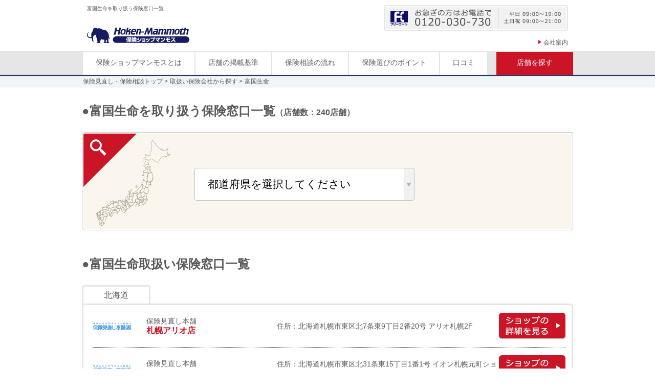

--- FILE ---
content_type: text/html; charset=UTF-8
request_url: https://www.hokenshop-mammoth.jp/company_list/fukoku-life/
body_size: 18419
content:

<!DOCTYPE HTML>
<html lang="ja">
<head>
<meta charset="UTF-8">
<title>富国生命を取り扱う保険窓口一覧｜保険相談・保険見直し - 保険ショップマンモス</title>
<meta name="Description" content="富国生命の保険窓口一覧では全国にある取扱い保険会社名の240店舗を掲載中。その中からご要望にぴったりの保険窓口が簡単に探して予約が出来ます！">
<link rel="canonical" href="https://www.hokenshop-mammoth.jp/company_list/fukoku-life/">
<link rel="stylesheet" type="text/css" href="../../css/style.css" media="screen, print" title="default" />
<script src="//ajax.googleapis.com/ajax/libs/jquery/1.11.0/jquery.min.js"></script>
<script type="text/javascript" src="../../js/scrolltopcontrol.js"></script>
</head>
<body>
<!-- Google Tag Manager -->
<noscript><iframe src="//www.googletagmanager.com/ns.html?id=GTM-5NR2KQ"
height="0" width="0" style="display:none;visibility:hidden"></iframe></noscript>
<script>(function(w,d,s,l,i){w[l]=w[l]||[];w[l].push({'gtm.start':
new Date().getTime(),event:'gtm.js'});var f=d.getElementsByTagName(s)[0],
j=d.createElement(s),dl=l!='dataLayer'?'&l='+l:'';j.async=true;j.src=
'//www.googletagmanager.com/gtm.js?id='+i+dl;f.parentNode.insertBefore(j,f);
})(window,document,'script','dataLayer','GTM-5NR2KQ');</script>
<!-- End Google Tag Manager -->	
<header>
	<section class="cf">
		<div class="leftSide">
			<h1>富国生命を取り扱う保険窓口一覧</h1>
			<a href="/"><img src="https://www.hokenshop-mammoth.jp/img/logo_s-mammoth.png" alt="保険ショップマンモス" width="200" height="30"></a>
		</div>
		<div class="rightSide">
			<img src="https://www.hokenshop-mammoth.jp/img/tel-no_header.png" alt="お急ぎの方はお電話で0120-030-730" width="360" height="50">
			<ul class="headerLink" style="margin-right:10px;"><li><a href="https://hoken-mammoth.com/corp/" target="_blank">会社案内</a></li><!--<li><a href="">よくあるご質問</a></li><li><a href="">サイトマップ</a></li>--></ul>
		</div>
	</section>
</header>
<nav id="main">
	<section class="cf">
		<ul class="leftSide"><li><a href="/about/">保険ショップマンモスとは</a></li><li><a href="/policy/">店舗の掲載基準</a></li><li><a href="/flow/">保険相談の流れ</a></li><li><a href="/point/">保険選びのポイント</a></li><li><a href="/voice/">口コミ</a></li></ul>
		<ul class="rightSide"><li><a href="/search/">店舗を探す</a></li></ul>
	</section>
</nav>	<nav id="breadcrumbs">
		<section>
			<ul>
				<li itemscope itemtype="http://data-vocabulary.org/Breadcrumb"><a href="/" itemprop="url"><span itemprop="title">保険見直し・保険相談トップ</span></a></li>
				<li itemscope itemtype="http://data-vocabulary.org/Breadcrumb"><a href="/company_list/" itemprop="url"><span itemprop="title">取扱い保険会社から探す</span></a></li>
				<li itemscope itemtype="http://data-vocabulary.org/Breadcrumb"><a href="/company_list/fukoku-life/" itemprop="url"><span itemprop="title">富国生命</span></a></li>
			</ul>
		</section>
	</nav>
	<section class="pageTop">
		<h2 class="topHeading">●富国生命を取り扱う保険窓口一覧<span>（店舗数：240店舗）</span></h2>
	</section>
	<section class="prefecturesBoxMini all">
		<select id="prefSelect">
			<option value="">都道府県を選択してください</option>
<option value="hokkaido">北海道</option><option value="aomori">青森県</option><option value="iwate">岩手県</option><option value="miyagi">宮城県</option><option value="fukushima">福島県</option><option value="ibaraki">茨城県</option><option value="tochigi">栃木県</option><option value="gunma">群馬県</option><option value="saitama">埼玉県</option><option value="chiba">千葉県</option><option value="tokyo">東京都</option><option value="kanagawa">神奈川県</option><option value="niigata">新潟県</option><option value="toyama">富山県</option><option value="yamanashi">山梨県</option><option value="nagano">長野県</option><option value="gifu">岐阜県</option><option value="shizuoka">静岡県</option><option value="aichi">愛知県</option><option value="mie">三重県</option><option value="shiga">滋賀県</option><option value="kyoto">京都府</option><option value="osaka">大阪府</option><option value="hyogo">兵庫県</option><option value="wakayama">和歌山県</option><option value="tottori">鳥取県</option><option value="shimane">島根県</option><option value="okayama">岡山県</option><option value="hiroshima">広島県</option><option value="tokushima">徳島県</option><option value="kagawa">香川県</option><option value="ehime">愛媛県</option><option value="kochi">高知県</option><option value="fukuoka">福岡県</option><option value="saga">佐賀県</option><option value="nagasaki">長崎県</option><option value="kumamoto">熊本県</option><option value="oita">大分県</option><option value="miyazaki">宮崎県</option><option value="kagoshima">鹿児島県</option><option value="okinawa">沖縄県</option>		</select>
	</section>

	<section id="recentlyViewedShop">
		</section>

	<section id="shopList">
		<h3>●富国生命取扱い保険窓口一覧</h3>
<a href="hokkaido/"><h4 id="hokkaido">北海道</h4></a><div class="recommendShopList noBorder"><ul>
						<li class="logo"><img src="../../img/search/shop-logo_hoken-minaoshihonpo.png"></li><!--
						--><li class="shopName">保険見直し本舗<br><a href="/search/hokkaido/sapporo-shi-higashi-ku/0161/">札幌アリオ店</a><!--
						--><li class="address">住所：北海道札幌市東区北7条東9丁目2番20号 アリオ札幌2F</li><!--
						--><li class="checkBt"><a href="/search/hokkaido/sapporo-shi-higashi-ku/0161/"><img src="../../img/shop-view_bt.png" width="130" height="52"></a></li>
					</ul><ul>
						<li class="logo"><img src="../../img/search/shop-logo_hoken-minaoshihonpo.png"></li><!--
						--><li class="shopName">保険見直し本舗<br><a href="/search/hokkaido/sapporo-shi-higashi-ku/0162/">札幌元町イオン店</a><!--
						--><li class="address">住所：北海道札幌市東区北31条東15丁目1番1号 イオン札幌元町ショッピングセンター3F</li><!--
						--><li class="checkBt"><a href="/search/hokkaido/sapporo-shi-higashi-ku/0162/"><img src="../../img/shop-view_bt.png" width="130" height="52"></a></li>
					</ul></div><a href="aomori/"><h4 id="aomori">青森県</h4></a><div class="recommendShopList noBorder"><ul>
						<li class="logo"><img src="../../img/search/shop-logo_hoken-minaoshihonpo.png"></li><!--
						--><li class="shopName">保険見直し本舗<br><a href="/search/aomori/hirosaki-shi/0165/">イトーヨーカドー弘前店</a><!--
						--><li class="address">住所：青森県弘前市大字駅前3丁目2番1号 イトーヨーカドー弘前店1F</li><!--
						--><li class="checkBt"><a href="/search/aomori/hirosaki-shi/0165/"><img src="../../img/shop-view_bt.png" width="130" height="52"></a></li>
					</ul><ul>
						<li class="logo"><img src="../../img/search/shop-logo_hoken-minaoshihonpo.png"></li><!--
						--><li class="shopName">保険見直し本舗<br><a href="/search/aomori/hachinohe-shi/0164/">イトーヨーカドー八戸沼館店</a><!--
						--><li class="address">住所：青森県八戸市沼館4丁目7番111号 イトーヨーカドー八戸沼館店1F</li><!--
						--><li class="checkBt"><a href="/search/aomori/hachinohe-shi/0164/"><img src="../../img/shop-view_bt.png" width="130" height="52"></a></li>
					</ul><ul>
						<li class="logo"><img src="../../img/search/shop-logo_hoken-minaoshihonpo.png"></li><!--
						--><li class="shopName">保険見直し本舗<br><a href="/search/aomori/tsugaru-shi/0167/">イオンモールつがる柏店</a><!--
						--><li class="address">住所：青森県つがる市柏稲盛幾世41番地 イオンモールつがる柏店1F</li><!--
						--><li class="checkBt"><a href="/search/aomori/tsugaru-shi/0167/"><img src="../../img/shop-view_bt.png" width="130" height="52"></a></li>
					</ul></div><a href="iwate/"><h4 id="iwate">岩手県</h4></a><div class="recommendShopList noBorder"><ul>
						<li class="logo"><img src="../../img/search/shop-logo_hoken-minaoshihonpo.png"></li><!--
						--><li class="shopName">保険見直し本舗<br><a href="/search/iwate/morioka-shi/0169/">イオンモール盛岡南店</a><!--
						--><li class="address">住所：岩手県盛岡市本宮7丁目1番1号 イオンモール盛岡南2F</li><!--
						--><li class="checkBt"><a href="/search/iwate/morioka-shi/0169/"><img src="../../img/shop-view_bt.png" width="130" height="52"></a></li>
					</ul></div><a href="miyagi/"><h4 id="miyagi">宮城県</h4></a><div class="recommendShopList noBorder"><ul>
						<li class="logo"><img src="../../img/search/shop-logo_hoken-minaoshihonpo.png"></li><!--
						--><li class="shopName">保険見直し本舗<br><a href="/search/miyagi/sendai-shi-aoba-ku/0177/">仙台ロフト店</a><!--
						--><li class="address">住所：宮城県仙台市青葉区中央1丁目10番10号 仙台ロフト4F</li><!--
						--><li class="checkBt"><a href="/search/miyagi/sendai-shi-aoba-ku/0177/"><img src="../../img/shop-view_bt.png" width="130" height="52"></a></li>
					</ul><ul>
						<li class="logo"><img src="../../img/search/shop-logo_hoken-minaoshihonpo.png"></li><!--
						--><li class="shopName">保険見直し本舗<br><a href="/search/miyagi/tomiya-shi-akaishidai/0173/">富谷イオンモール店</a><!--
						--><li class="address">住所：宮城県富谷市大清水1丁目33番1号 イオンモール富谷2F</li><!--
						--><li class="checkBt"><a href="/search/miyagi/tomiya-shi-akaishidai/0173/"><img src="../../img/shop-view_bt.png" width="130" height="52"></a></li>
					</ul><ul>
						<li class="logo"><img src="../../img/search/shop-logo_hoken-minaoshihonpo.png"></li><!--
						--><li class="shopName">保険見直し本舗<br><a href="/search/miyagi/sendai-shi-miyagino-ku/0172/">仙台幸町イオン店</a><!--
						--><li class="address">住所：宮城県仙台市宮城野区幸町5丁目10番1号 イオン仙台幸町店2F</li><!--
						--><li class="checkBt"><a href="/search/miyagi/sendai-shi-miyagino-ku/0172/"><img src="../../img/shop-view_bt.png" width="130" height="52"></a></li>
					</ul><ul>
						<li class="logo"><img src="../../img/search/shop-logo_hoken-minaoshihonpo.png"></li><!--
						--><li class="shopName">保険見直し本舗<br><a href="/search/miyagi/sendai-shi-wakabayashi-ku/0178/">イオンスタイル仙台卸町店</a><!--
						--><li class="address">住所：宮城県仙台市若林区卸町1丁目1番1号 イオンスタイル仙台卸町2F</li><!--
						--><li class="checkBt"><a href="/search/miyagi/sendai-shi-wakabayashi-ku/0178/"><img src="../../img/shop-view_bt.png" width="130" height="52"></a></li>
					</ul><ul>
						<li class="logo"><img src="../../img/search/shop-logo_hoken-minaoshihonpo.png"></li><!--
						--><li class="shopName">保険見直し本舗<br><a href="/search/miyagi/sendai-shi-taihaku-ku/0174/">仙台ララガーデン長町店</a><!--
						--><li class="address">住所：宮城県仙台市太白区長町7丁目20番5号 ララガーデン長町1F</li><!--
						--><li class="checkBt"><a href="/search/miyagi/sendai-shi-taihaku-ku/0174/"><img src="../../img/shop-view_bt.png" width="130" height="52"></a></li>
					</ul><ul>
						<li class="logo"><img src="../../img/search/shop-logo_hoken-minaoshihonpo.png"></li><!--
						--><li class="shopName">保険見直し本舗<br><a href="/search/miyagi/sendai-shi-izumi-ku/0171/">仙台中山イオン店</a><!--
						--><li class="address">住所：宮城県仙台市泉区南中山1丁目35番40号 イオン仙台中山店2F</li><!--
						--><li class="checkBt"><a href="/search/miyagi/sendai-shi-izumi-ku/0171/"><img src="../../img/shop-view_bt.png" width="130" height="52"></a></li>
					</ul><ul>
						<li class="logo"><img src="../../img/search/shop-logo_hoken-minaoshihonpo.png"></li><!--
						--><li class="shopName">保険見直し本舗<br><a href="/search/miyagi/ishinomaki-shi/0175/">石巻あけぼのイトーヨーカドー店</a><!--
						--><li class="address">住所：宮城県石巻市あけぼの1丁目1番2号 イトーヨーカドー石巻あけぼの店2F</li><!--
						--><li class="checkBt"><a href="/search/miyagi/ishinomaki-shi/0175/"><img src="../../img/shop-view_bt.png" width="130" height="52"></a></li>
					</ul><ul>
						<li class="logo"><img src="../../img/search/shop-logo_hoken-minaoshihonpo.png"></li><!--
						--><li class="shopName">保険見直し本舗<br><a href="/search/miyagi/tome-shi/0176/">イオンタウン佐沼店</a><!--
						--><li class="address">住所：宮城県登米市南方町新島前46番地1号 イオンタウン佐沼1F</li><!--
						--><li class="checkBt"><a href="/search/miyagi/tome-shi/0176/"><img src="../../img/shop-view_bt.png" width="130" height="52"></a></li>
					</ul></div><a href="fukushima/"><h4 id="fukushima">福島県</h4></a><div class="recommendShopList noBorder"><ul>
						<li class="logo"><img src="../../img/search/shop-logo_hoken-minaoshihonpo.png"></li><!--
						--><li class="shopName">保険見直し本舗<br><a href="/search/fukushima/iwaki-shi/0179/">福島いわきエブリア店</a><!--
						--><li class="address">住所：福島県いわき市鹿島町米田字日渡5番地 鹿島ショッピングセンターエブリア1F</li><!--
						--><li class="checkBt"><a href="/search/fukushima/iwaki-shi/0179/"><img src="../../img/shop-view_bt.png" width="130" height="52"></a></li>
					</ul><ul>
						<li class="logo"><img src="../../img/search/shop-logo_hoken-minaoshihonpo.png"></li><!--
						--><li class="shopName">保険見直し本舗<br><a href="/search/fukushima/iwaki-shi/0180/">いわきイオン店</a><!--
						--><li class="address">住所：福島県いわき市平字三倉68番地1号 イオンいわき店1F</li><!--
						--><li class="checkBt"><a href="/search/fukushima/iwaki-shi/0180/"><img src="../../img/shop-view_bt.png" width="130" height="52"></a></li>
					</ul><ul>
						<li class="logo"><img src="../../img/search/shop-logo_hoken-minaoshihonpo.png"></li><!--
						--><li class="shopName">保険見直し本舗<br><a href="/search/fukushima/shirakawa-shi/0181/">ベイシア白河モール店</a><!--
						--><li class="address">住所：福島県白河市老久保28番地 ベイシア白河モール1F</li><!--
						--><li class="checkBt"><a href="/search/fukushima/shirakawa-shi/0181/"><img src="../../img/shop-view_bt.png" width="130" height="52"></a></li>
					</ul></div><a href="ibaraki/"><h4 id="ibaraki">茨城県</h4></a><div class="recommendShopList noBorder"><ul>
						<li class="logo"><img src="../../img/search/shop-logo_hoken-minaoshihonpo.png"></li><!--
						--><li class="shopName">保険見直し本舗<br><a href="/search/ibaraki/mito-shi/0185/">MEGAドン・キホーテ上水戸店</a><!--
						--><li class="address">住所：茨城県水戸市上水戸2丁目9番10号 MEGAドン・キホーテ上水戸店1F</li><!--
						--><li class="checkBt"><a href="/search/ibaraki/mito-shi/0185/"><img src="../../img/shop-view_bt.png" width="130" height="52"></a></li>
					</ul><ul>
						<li class="logo"><img src="../../img/search/shop-logo_hoken-minaoshihonpo.png"></li><!--
						--><li class="shopName">保険見直し本舗<br><a href="/search/ibaraki/tsuchiura-shi/0182/">土浦イオンモール店</a><!--
						--><li class="address">住所：茨城県土浦市上高津367番地 イオンモール土浦3F</li><!--
						--><li class="checkBt"><a href="/search/ibaraki/tsuchiura-shi/0182/"><img src="../../img/shop-view_bt.png" width="130" height="52"></a></li>
					</ul><ul>
						<li class="logo"><img src="../../img/search/shop-logo_hoken-minaoshihonpo.png"></li><!--
						--><li class="shopName">保険見直し本舗<br><a href="/search/ibaraki/hitachinaka-shi/0183/">ひたちなかファッションクルーズ店</a><!--
						--><li class="address">住所：茨城県ひたちなか市新光町35番地 ニューポートひたちなかファッションクルーズ2F</li><!--
						--><li class="checkBt"><a href="/search/ibaraki/hitachinaka-shi/0183/"><img src="../../img/shop-view_bt.png" width="130" height="52"></a></li>
					</ul></div><a href="tochigi/"><h4 id="tochigi">栃木県</h4></a><div class="recommendShopList noBorder"><ul>
						<li class="logo"><img src="../../img/search/shop-logo_hoken-minaoshihonpo.png"></li><!--
						--><li class="shopName">保険見直し本舗<br><a href="/search/tochigi/utsunomiya-shi/0189/">パセオ宇都宮店</a><!--
						--><li class="address">住所：栃木県宇都宮市川向町1番地23号 パセオ2F</li><!--
						--><li class="checkBt"><a href="/search/tochigi/utsunomiya-shi/0189/"><img src="../../img/shop-view_bt.png" width="130" height="52"></a></li>
					</ul><ul>
						<li class="logo"><img src="../../img/search/shop-logo_hoken-minaoshihonpo.png"></li><!--
						--><li class="shopName">保険見直し本舗<br><a href="/search/tochigi/tochigi-shi/0191/">イオン栃木店</a><!--
						--><li class="address">住所：栃木県栃木市箱森町37番地9号 イオン栃木店1F</li><!--
						--><li class="checkBt"><a href="/search/tochigi/tochigi-shi/0191/"><img src="../../img/shop-view_bt.png" width="130" height="52"></a></li>
					</ul><ul>
						<li class="logo"><img src="../../img/search/shop-logo_hoken-minaoshihonpo.png"></li><!--
						--><li class="shopName">保険見直し本舗<br><a href="/search/tochigi/kanuma-shi/0188/">鹿沼福田屋店</a><!--
						--><li class="address">住所：栃木県鹿沼市東末広町1073番地 福田屋鹿沼店3F</li><!--
						--><li class="checkBt"><a href="/search/tochigi/kanuma-shi/0188/"><img src="../../img/shop-view_bt.png" width="130" height="52"></a></li>
					</ul><ul>
						<li class="logo"><img src="../../img/search/shop-logo_hoken-minaoshihonpo.png"></li><!--
						--><li class="shopName">保険見直し本舗<br><a href="/search/tochigi/oyama-shi/0187/">栃木おやまゆうえんハーヴェストウォーク店</a><!--
						--><li class="address">住所：栃木県小山市喜沢1475番地 おやまゆうえんハーヴェストウォーク1F</li><!--
						--><li class="checkBt"><a href="/search/tochigi/oyama-shi/0187/"><img src="../../img/shop-view_bt.png" width="130" height="52"></a></li>
					</ul><ul>
						<li class="logo"><img src="../../img/search/shop-logo_hoken-minaoshihonpo.png"></li><!--
						--><li class="shopName">保険見直し本舗<br><a href="/search/tochigi/kawachi-gun-kaminokawa-machi/0190/">栃木ジョイフル本田宇都宮店</a><!--
						--><li class="address">住所：栃木県河内郡上三川町磯岡421番地1号 ジョイフル本田宇都宮店1F</li><!--
						--><li class="checkBt"><a href="/search/tochigi/kawachi-gun-kaminokawa-machi/0190/"><img src="../../img/shop-view_bt.png" width="130" height="52"></a></li>
					</ul></div><a href="gunma/"><h4 id="gunma">群馬県</h4></a><div class="recommendShopList noBorder"><ul>
						<li class="logo"><img src="../../img/search/shop-logo_hoken-minaoshihonpo.png"></li><!--
						--><li class="shopName">保険見直し本舗<br><a href="/search/gunma/maebashi-shi/0193/">ベイシア前橋みなみモール店</a><!--
						--><li class="address">住所：群馬県前橋市新堀町18番地 ベイシア前橋みなみモール1F</li><!--
						--><li class="checkBt"><a href="/search/gunma/maebashi-shi/0193/"><img src="../../img/shop-view_bt.png" width="130" height="52"></a></li>
					</ul><ul>
						<li class="logo"><img src="../../img/search/shop-logo_hoken-minaoshihonpo.png"></li><!--
						--><li class="shopName">保険見直し本舗<br><a href="/search/gunma/takasaki-shi/0196/">イオンモール高崎店</a><!--
						--><li class="address">住所：群馬県高崎市棟高町1400番地 イオンモール高崎2Ｆ</li><!--
						--><li class="checkBt"><a href="/search/gunma/takasaki-shi/0196/"><img src="../../img/shop-view_bt.png" width="130" height="52"></a></li>
					</ul><ul>
						<li class="logo"><img src="../../img/search/shop-logo_hoken-minaoshihonpo.png"></li><!--
						--><li class="shopName">保険見直し本舗<br><a href="/search/gunma/kiryu-shi/0194/">マーケットシティ桐生店</a><!--
						--><li class="address">住所：群馬県桐生市相生町1丁目124番1号 マーケットシティ桐生内</li><!--
						--><li class="checkBt"><a href="/search/gunma/kiryu-shi/0194/"><img src="../../img/shop-view_bt.png" width="130" height="52"></a></li>
					</ul><ul>
						<li class="logo"><img src="../../img/search/shop-logo_hoken-minaoshihonpo.png"></li><!--
						--><li class="shopName">保険見直し本舗<br><a href="/search/gunma/isesaki-shi/0192/">伊勢崎スマーク店</a><!--
						--><li class="address">住所：群馬県伊勢崎市西小保方町368番地 スマーク伊勢崎2F</li><!--
						--><li class="checkBt"><a href="/search/gunma/isesaki-shi/0192/"><img src="../../img/shop-view_bt.png" width="130" height="52"></a></li>
					</ul><ul>
						<li class="logo"><img src="../../img/search/shop-logo_hoken-minaoshihonpo.png"></li><!--
						--><li class="shopName">保険見直し本舗<br><a href="/search/gunma/tatebayashi-shi/0195/">館林アゼリアモール店</a><!--
						--><li class="address">住所：群馬県館林市楠町3648番地1号 館林アゼリアモール1F</li><!--
						--><li class="checkBt"><a href="/search/gunma/tatebayashi-shi/0195/"><img src="../../img/shop-view_bt.png" width="130" height="52"></a></li>
					</ul></div><a href="saitama/"><h4 id="saitama">埼玉県</h4></a><div class="recommendShopList noBorder"><ul>
						<li class="logo"><img src="../../img/search/shop-logo_hoken-minaoshihonpo.png"></li><!--
						--><li class="shopName">保険見直し本舗<br><a href="/search/saitama/saitama-shi-omiya-ku/0207/">大宮DOM店</a><!--
						--><li class="address">住所：埼玉県さいたま市大宮区桜木町2-3 DOMショッピングセンターPART1 B1F</li><!--
						--><li class="checkBt"><a href="/search/saitama/saitama-shi-omiya-ku/0207/"><img src="../../img/shop-view_bt.png" width="130" height="52"></a></li>
					</ul><ul>
						<li class="logo"><img src="../../img/search/shop-logo_hoken-minaoshihonpo.png"></li><!--
						--><li class="shopName">保険見直し本舗<br><a href="/search/saitama/saitama-shi-urawa-ku/0202/">浦和パルコ店</a><!--
						--><li class="address">住所：埼玉県さいたま市浦和区東高砂町11-1 浦和パルコ4F</li><!--
						--><li class="checkBt"><a href="/search/saitama/saitama-shi-urawa-ku/0202/"><img src="../../img/shop-view_bt.png" width="130" height="52"></a></li>
					</ul><ul>
						<li class="logo"><img src="../../img/search/shop-logo_hoken-minaoshihonpo.png"></li><!--
						--><li class="shopName">保険見直し本舗<br><a href="/search/saitama/saitama-shi-urawa-ku/0216/">ビバモールさいたま新都心店</a><!--
						--><li class="address">住所：埼玉県さいたま市浦和区上木崎1丁目13番1号 ビバモールさいたま新都心店3F</li><!--
						--><li class="checkBt"><a href="/search/saitama/saitama-shi-urawa-ku/0216/"><img src="../../img/shop-view_bt.png" width="130" height="52"></a></li>
					</ul><ul>
						<li class="logo"><img src="../../img/search/shop-logo_hoken-minaoshihonpo.png"></li><!--
						--><li class="shopName">保険見直し本舗<br><a href="/search/saitama/saitama-shi-minami-ku/0205/">武蔵浦和マーレ店</a><!--
						--><li class="address">住所：埼玉県さいたま市南区白幡5丁目19番19号 武蔵浦和マーレA館2F</li><!--
						--><li class="checkBt"><a href="/search/saitama/saitama-shi-minami-ku/0205/"><img src="../../img/shop-view_bt.png" width="130" height="52"></a></li>
					</ul><ul>
						<li class="logo"><img src="../../img/search/shop-logo_hoken-minaoshihonpo.png"></li><!--
						--><li class="shopName">保険見直し本舗<br><a href="/search/saitama/saitama-shi-midori-ku/0217/">イオンモール浦和美園店</a><!--
						--><li class="address">住所：埼玉県さいたま市緑区美園5丁目50番1号 イオンモール浦和美園店2F</li><!--
						--><li class="checkBt"><a href="/search/saitama/saitama-shi-midori-ku/0217/"><img src="../../img/shop-view_bt.png" width="130" height="52"></a></li>
					</ul><ul>
						<li class="logo"><img src="../../img/search/shop-logo_hoken-minaoshihonpo.png"></li><!--
						--><li class="shopName">保険見直し本舗<br><a href="/search/saitama/kawagoe-shi/0211/">川越アトレ店</a><!--
						--><li class="address">住所：埼玉県川越市脇田町105 アトレ6F</li><!--
						--><li class="checkBt"><a href="/search/saitama/kawagoe-shi/0211/"><img src="../../img/shop-view_bt.png" width="130" height="52"></a></li>
					</ul><ul>
						<li class="logo"><img src="../../img/search/shop-logo_hoken-minaoshihonpo.png"></li><!--
						--><li class="shopName">保険見直し本舗<br><a href="/search/saitama/kumagaya-shi/0201/">熊谷イオン店</a><!--
						--><li class="address">住所：埼玉県熊谷市本石2-135 イオン熊谷店3F</li><!--
						--><li class="checkBt"><a href="/search/saitama/kumagaya-shi/0201/"><img src="../../img/shop-view_bt.png" width="130" height="52"></a></li>
					</ul><ul>
						<li class="logo"><img src="../../img/search/shop-logo_hoken-minaoshihonpo.png"></li><!--
						--><li class="shopName">保険見直し本舗<br><a href="/search/saitama/kawaguchi-shi/0215/">イオンモール川口前川店</a><!--
						--><li class="address">住所：埼玉県川口市前川1丁目1番11号 イオンモール川口前川店3F</li><!--
						--><li class="checkBt"><a href="/search/saitama/kawaguchi-shi/0215/"><img src="../../img/shop-view_bt.png" width="130" height="52"></a></li>
					</ul><ul>
						<li class="logo"><img src="../../img/search/shop-logo_hoken-minaoshihonpo.png"></li><!--
						--><li class="shopName">保険見直し本舗<br><a href="/search/saitama/tokorozawa-shi/0212/">西武所沢S.C.店</a><!--
						--><li class="address">住所：埼玉県所沢市日吉町12-1 西武所沢S.C.店7F</li><!--
						--><li class="checkBt"><a href="/search/saitama/tokorozawa-shi/0212/"><img src="../../img/shop-view_bt.png" width="130" height="52"></a></li>
					</ul><ul>
						<li class="logo"><img src="../../img/search/shop-logo_hoken-minaoshihonpo.png"></li><!--
						--><li class="shopName">保険見直し本舗<br><a href="/search/saitama/hanyu-shi/0218/">イオンモール羽生店</a><!--
						--><li class="address">住所：埼玉県羽生市川崎2丁目281番3号 イオンモール羽生店2F</li><!--
						--><li class="checkBt"><a href="/search/saitama/hanyu-shi/0218/"><img src="../../img/shop-view_bt.png" width="130" height="52"></a></li>
					</ul><ul>
						<li class="logo"><img src="../../img/search/shop-logo_hoken-minaoshihonpo.png"></li><!--
						--><li class="shopName">保険見直し本舗<br><a href="/search/saitama/konosu-shi/0213/">エルミこうのす店</a><!--
						--><li class="address">住所：埼玉県鴻巣市本町1丁目1番2号 エルミこうのすショッピングモール3F</li><!--
						--><li class="checkBt"><a href="/search/saitama/konosu-shi/0213/"><img src="../../img/shop-view_bt.png" width="130" height="52"></a></li>
					</ul><ul>
						<li class="logo"><img src="../../img/search/shop-logo_hoken-minaoshihonpo.png"></li><!--
						--><li class="shopName">保険見直し本舗<br><a href="/search/saitama/fukaya-shi/0204/">深谷アリオ店</a><!--
						--><li class="address">住所：埼玉県深谷市上柴町西4丁目2番14号 アリオ深谷1F</li><!--
						--><li class="checkBt"><a href="/search/saitama/fukaya-shi/0204/"><img src="../../img/shop-view_bt.png" width="130" height="52"></a></li>
					</ul><ul>
						<li class="logo"><img src="../../img/search/shop-logo_hoken-minaoshihonpo.png"></li><!--
						--><li class="shopName">保険見直し本舗<br><a href="/search/saitama/koshigaya-shi/0200/">せんげん台セブンタウン店</a><!--
						--><li class="address">住所：埼玉県越谷市千間台東2-707 セブンタウンせんげん台1F</li><!--
						--><li class="checkBt"><a href="/search/saitama/koshigaya-shi/0200/"><img src="../../img/shop-view_bt.png" width="130" height="52"></a></li>
					</ul><ul>
						<li class="logo"><img src="../../img/search/shop-logo_hoken-minaoshihonpo.png"></li><!--
						--><li class="shopName">保険見直し本舗<br><a href="/search/saitama/toda-shi/0220/">北戸田イオンモール店</a><!--
						--><li class="address">住所：埼玉県戸田市美女木東1丁目3番1号 イオンモール北戸田3F</li><!--
						--><li class="checkBt"><a href="/search/saitama/toda-shi/0220/"><img src="../../img/shop-view_bt.png" width="130" height="52"></a></li>
					</ul><ul>
						<li class="logo"><img src="../../img/search/shop-logo_hoken-minaoshihonpo.png"></li><!--
						--><li class="shopName">保険見直し本舗<br><a href="/search/saitama/okegawa-shi/0208/">おけがわマイン店</a><!--
						--><li class="address">住所：埼玉県桶川市若宮1丁目5番2号 おけがわマイン3F</li><!--
						--><li class="checkBt"><a href="/search/saitama/okegawa-shi/0208/"><img src="../../img/shop-view_bt.png" width="130" height="52"></a></li>
					</ul><ul>
						<li class="logo"><img src="../../img/search/shop-logo_hoken-minaoshihonpo.png"></li><!--
						--><li class="shopName">保険見直し本舗<br><a href="/search/saitama/kuki-shi/0198/">菖蒲モラージュ店</a><!--
						--><li class="address">住所：埼玉県久喜市菖蒲町菖蒲6005番地1号 モラージュ菖蒲3F</li><!--
						--><li class="checkBt"><a href="/search/saitama/kuki-shi/0198/"><img src="../../img/shop-view_bt.png" width="130" height="52"></a></li>
					</ul><ul>
						<li class="logo"><img src="../../img/search/shop-logo_hoken-minaoshihonpo.png"></li><!--
						--><li class="shopName">保険見直し本舗<br><a href="/search/saitama/kuki-shi/0214/">アリオ鷲宮店</a><!--
						--><li class="address">住所：埼玉県久喜市久本寺谷田7-1 アリオ鷲宮1F</li><!--
						--><li class="checkBt"><a href="/search/saitama/kuki-shi/0214/"><img src="../../img/shop-view_bt.png" width="130" height="52"></a></li>
					</ul><ul>
						<li class="logo"><img src="../../img/search/shop-logo_hoken-minaoshihonpo.png"></li><!--
						--><li class="shopName">保険見直し本舗<br><a href="/search/saitama/yashio-shi/0197/">フレスポ八潮店</a><!--
						--><li class="address">住所：埼玉県八潮市大瀬1丁目1番3号 フレスポ八潮2F</li><!--
						--><li class="checkBt"><a href="/search/saitama/yashio-shi/0197/"><img src="../../img/shop-view_bt.png" width="130" height="52"></a></li>
					</ul><ul>
						<li class="logo"><img src="../../img/search/shop-logo_hoken-minaoshihonpo.png"></li><!--
						--><li class="shopName">保険見直し本舗<br><a href="/search/saitama/fujimi-shi/0206/">ららぽーと富士見店</a><!--
						--><li class="address">住所：埼玉県富士見市山室1-1313 ららぽーと富士見3F</li><!--
						--><li class="checkBt"><a href="/search/saitama/fujimi-shi/0206/"><img src="../../img/shop-view_bt.png" width="130" height="52"></a></li>
					</ul><ul>
						<li class="logo"><img src="../../img/search/shop-logo_hoken-minaoshihonpo.png"></li><!--
						--><li class="shopName">保険見直し本舗<br><a href="/search/saitama/hasuda-shi/0203/">MEGAドン・キホーテ蓮田店</a><!--
						--><li class="address">住所：埼玉県蓮田市東4丁目5番13号 MEGAドン・キホーテ蓮田店1F</li><!--
						--><li class="checkBt"><a href="/search/saitama/hasuda-shi/0203/"><img src="../../img/shop-view_bt.png" width="130" height="52"></a></li>
					</ul><ul>
						<li class="logo"><img src="../../img/search/shop-logo_hoken-minaoshihonpo.png"></li><!--
						--><li class="shopName">保険見直し本舗<br><a href="/search/saitama/hiki-gun-kawajima-machi/0209/">ベイシア川島インター店</a><!--
						--><li class="address">住所：埼玉県比企郡川島町上伊草1175-1 ベイシアFD川島インター</li><!--
						--><li class="checkBt"><a href="/search/saitama/hiki-gun-kawajima-machi/0209/"><img src="../../img/shop-view_bt.png" width="130" height="52"></a></li>
					</ul></div><a href="chiba/"><h4 id="chiba">千葉県</h4></a><div class="recommendShopList noBorder"><ul>
						<li class="logo"><img src="../../img/search/shop-logo_hoken-minaoshihonpo.png"></li><!--
						--><li class="shopName">保険見直し本舗<br><a href="/search/chiba/chiba-shi-hanamigawa-ku/0228/">幕張イトーヨーカドー店</a><!--
						--><li class="address">住所：千葉県千葉市花見川区幕張町4丁目417番25号 イトーヨーカドー幕張店1F</li><!--
						--><li class="checkBt"><a href="/search/chiba/chiba-shi-hanamigawa-ku/0228/"><img src="../../img/shop-view_bt.png" width="130" height="52"></a></li>
					</ul><ul>
						<li class="logo"><img src="../../img/search/shop-logo_hoken-minaoshihonpo.png"></li><!--
						--><li class="shopName">保険見直し本舗<br><a href="/search/chiba/chiba-shi-inage-ku/0243/">フレスポ稲毛店</a><!--
						--><li class="address">住所：千葉県千葉市稲毛区長沼原町731-17 フレスポ稲毛イーストモール1F</li><!--
						--><li class="checkBt"><a href="/search/chiba/chiba-shi-inage-ku/0243/"><img src="../../img/shop-view_bt.png" width="130" height="52"></a></li>
					</ul><ul>
						<li class="logo"><img src="../../img/search/shop-logo_hoken-minaoshihonpo.png"></li><!--
						--><li class="shopName">保険見直し本舗<br><a href="/search/chiba/chiba-shi-midori-ku/0239/">鎌取イオン店</a><!--
						--><li class="address">住所：千葉県千葉市緑区おゆみ野3丁目16番1号 イオン鎌取店4F</li><!--
						--><li class="checkBt"><a href="/search/chiba/chiba-shi-midori-ku/0239/"><img src="../../img/shop-view_bt.png" width="130" height="52"></a></li>
					</ul><ul>
						<li class="logo"><img src="../../img/search/shop-logo_hoken-minaoshihonpo.png"></li><!--
						--><li class="shopName">保険見直し本舗<br><a href="/search/chiba/chiba-shi-mihama-ku/0246/">イオンスタイル検見川浜店</a><!--
						--><li class="address">住所：千葉県千葉市美浜区真砂4丁目2番6号 イオンスタイル検見川浜店B1F</li><!--
						--><li class="checkBt"><a href="/search/chiba/chiba-shi-mihama-ku/0246/"><img src="../../img/shop-view_bt.png" width="130" height="52"></a></li>
					</ul><ul>
						<li class="logo"><img src="../../img/search/shop-logo_hoken-minaoshihonpo.png"></li><!--
						--><li class="shopName">保険見直し本舗<br><a href="/search/chiba/chiba-shi-mihama-ku/0229/">稲毛海岸マリンピア店</a><!--
						--><li class="address">住所：千葉県千葉市美浜区高洲3丁目13番1号 マリンピア本館1F</li><!--
						--><li class="checkBt"><a href="/search/chiba/chiba-shi-mihama-ku/0229/"><img src="../../img/shop-view_bt.png" width="130" height="52"></a></li>
					</ul><ul>
						<li class="logo"><img src="../../img/search/shop-logo_hoken-minaoshihonpo.png"></li><!--
						--><li class="shopName">保険見直し本舗<br><a href="/search/chiba/choshi-shi/0244/">イオンモール銚子店</a><!--
						--><li class="address">住所：千葉県銚子市三崎町2丁目2660番1号 イオン銚子ショッピングセンター1F</li><!--
						--><li class="checkBt"><a href="/search/chiba/choshi-shi/0244/"><img src="../../img/shop-view_bt.png" width="130" height="52"></a></li>
					</ul><ul>
						<li class="logo"><img src="../../img/search/shop-logo_hoken-minaoshihonpo.png"></li><!--
						--><li class="shopName">保険見直し本舗<br><a href="/search/chiba/funabashi-shi/0225/">船橋店</a><!--
						--><li class="address">住所：千葉県船橋市本町7丁目11番5号 KDX船橋ビル2F</li><!--
						--><li class="checkBt"><a href="/search/chiba/funabashi-shi/0225/"><img src="../../img/shop-view_bt.png" width="130" height="52"></a></li>
					</ul><ul>
						<li class="logo"><img src="../../img/search/shop-logo_hoken-minaoshihonpo.png"></li><!--
						--><li class="shopName">保険見直し本舗<br><a href="/search/chiba/kisarazu-shi/0230/">木更津イオンタウン店</a><!--
						--><li class="address">住所：千葉県木更津市請西南2丁目27番1号 イオンタウン木更津請西</li><!--
						--><li class="checkBt"><a href="/search/chiba/kisarazu-shi/0230/"><img src="../../img/shop-view_bt.png" width="130" height="52"></a></li>
					</ul><ul>
						<li class="logo"><img src="../../img/search/shop-logo_hoken-minaoshihonpo.png"></li><!--
						--><li class="shopName">保険見直し本舗<br><a href="/search/chiba/sakura-shi/0238/">ユーカリが丘イオンタウン店</a><!--
						--><li class="address">住所：千葉県佐倉市西ユーカリが丘6丁目12番3号 イオンタウンユーカリが丘東街区3F</li><!--
						--><li class="checkBt"><a href="/search/chiba/sakura-shi/0238/"><img src="../../img/shop-view_bt.png" width="130" height="52"></a></li>
					</ul><ul>
						<li class="logo"><img src="../../img/search/shop-logo_hoken-minaoshihonpo.png"></li><!--
						--><li class="shopName">保険見直し本舗<br><a href="/search/chiba/kashiwa-shi/0237/">カスミ南柏駅前店</a><!--
						--><li class="address">住所：千葉県柏市南柏中央3-2 カスミ南柏駅前店2F</li><!--
						--><li class="checkBt"><a href="/search/chiba/kashiwa-shi/0237/"><img src="../../img/shop-view_bt.png" width="130" height="52"></a></li>
					</ul><ul>
						<li class="logo"><img src="../../img/search/shop-logo_hoken-minaoshihonpo.png"></li><!--
						--><li class="shopName">保険見直し本舗<br><a href="/search/chiba/kashiwa-shi/0233/">ららぽーと柏の葉店</a><!--
						--><li class="address">住所：千葉県柏市若柴175 ららぽーと柏の葉1F</li><!--
						--><li class="checkBt"><a href="/search/chiba/kashiwa-shi/0233/"><img src="../../img/shop-view_bt.png" width="130" height="52"></a></li>
					</ul><ul>
						<li class="logo"><img src="../../img/search/shop-logo_hoken-minaoshihonpo.png"></li><!--
						--><li class="shopName">保険見直し本舗<br><a href="/search/chiba/kashiwa-shi/0234/">柏駅前店</a><!--
						--><li class="address">住所：千葉県柏市旭町1丁目1番2号 YK-7ビル5F</li><!--
						--><li class="checkBt"><a href="/search/chiba/kashiwa-shi/0234/"><img src="../../img/shop-view_bt.png" width="130" height="52"></a></li>
					</ul><ul>
						<li class="logo"><img src="../../img/search/shop-logo_hoken-minaoshihonpo.png"></li><!--
						--><li class="shopName">保険見直し本舗<br><a href="/search/chiba/kashiwa-shi/0242/">イオンモール柏店</a><!--
						--><li class="address">住所：千葉県柏市豊町2丁目5番25号 イオンモール柏3F</li><!--
						--><li class="checkBt"><a href="/search/chiba/kashiwa-shi/0242/"><img src="../../img/shop-view_bt.png" width="130" height="52"></a></li>
					</ul><ul>
						<li class="logo"><img src="../../img/search/shop-logo_hoken-minaoshihonpo.png"></li><!--
						--><li class="shopName">保険見直し本舗<br><a href="/search/chiba/ichihara-shi/0231/">ちはら台ユニモ店</a><!--
						--><li class="address">住所：千葉県市原市ちはら台西3-4 ショッピングモールユニモちはら台1F</li><!--
						--><li class="checkBt"><a href="/search/chiba/ichihara-shi/0231/"><img src="../../img/shop-view_bt.png" width="130" height="52"></a></li>
					</ul><ul>
						<li class="logo"><img src="../../img/search/shop-logo_hoken-minaoshihonpo.png"></li><!--
						--><li class="shopName">保険見直し本舗<br><a href="/search/chiba/ichihara-shi/0235/">市原八幡ベイシア店</a><!--
						--><li class="address">住所：千葉県市原市八幡字海岸2381-1 ベイシア市原八幡店1F</li><!--
						--><li class="checkBt"><a href="/search/chiba/ichihara-shi/0235/"><img src="../../img/shop-view_bt.png" width="130" height="52"></a></li>
					</ul><ul>
						<li class="logo"><img src="../../img/search/shop-logo_hoken-minaoshihonpo.png"></li><!--
						--><li class="shopName">保険見直し本舗<br><a href="/search/chiba/ichihara-shi/0236/">市原アリオ店</a><!--
						--><li class="address">住所：千葉県市原市更級4丁目3番2号 アリオ市原1F</li><!--
						--><li class="checkBt"><a href="/search/chiba/ichihara-shi/0236/"><img src="../../img/shop-view_bt.png" width="130" height="52"></a></li>
					</ul><ul>
						<li class="logo"><img src="../../img/search/shop-logo_hoken-minaoshihonpo.png"></li><!--
						--><li class="shopName">保険見直し本舗<br><a href="/search/chiba/nagareyama-shi/0245/">流山おおたかの森S.C店</a><!--
						--><li class="address">住所：千葉県流山市おおたかの森南1丁目5番1号 流山おおたかの森ショッピングセンター本館3F</li><!--
						--><li class="checkBt"><a href="/search/chiba/nagareyama-shi/0245/"><img src="../../img/shop-view_bt.png" width="130" height="52"></a></li>
					</ul><ul>
						<li class="logo"><img src="../../img/search/shop-logo_hoken-minaoshihonpo.png"></li><!--
						--><li class="shopName">保険見直し本舗<br><a href="/search/chiba/kamagaya-shi/0227/">新鎌ヶ谷アクロスモール店</a><!--
						--><li class="address">住所：千葉県鎌ケ谷市新鎌ケ谷2丁目12番1号 アクロスモール新鎌ヶ谷2F</li><!--
						--><li class="checkBt"><a href="/search/chiba/kamagaya-shi/0227/"><img src="../../img/shop-view_bt.png" width="130" height="52"></a></li>
					</ul><ul>
						<li class="logo"><img src="../../img/search/shop-logo_hoken-minaoshihonpo.png"></li><!--
						--><li class="shopName">保険見直し本舗<br><a href="/search/chiba/urayasu-shi/0247/">アクロスプラザ浦安東野店</a><!--
						--><li class="address">住所：千葉県浦安市東野3丁目4番1号 アクロスプラザ浦安東野1F</li><!--
						--><li class="checkBt"><a href="/search/chiba/urayasu-shi/0247/"><img src="../../img/shop-view_bt.png" width="130" height="52"></a></li>
					</ul><ul>
						<li class="logo"><img src="../../img/search/shop-logo_hoken-minaoshihonpo.png"></li><!--
						--><li class="shopName">保険見直し本舗<br><a href="/search/chiba/urayasu-shi/0240/">西友浦安店</a><!--
						--><li class="address">住所：千葉県浦安市北栄1丁目14番1号 西友浦安店4F</li><!--
						--><li class="checkBt"><a href="/search/chiba/urayasu-shi/0240/"><img src="../../img/shop-view_bt.png" width="130" height="52"></a></li>
					</ul><ul>
						<li class="logo"><img src="../../img/search/shop-logo_hoken-minaoshihonpo.png"></li><!--
						--><li class="shopName">保険見直し本舗<br><a href="/search/chiba/inzai-shi/0248/">イオンモール千葉ニュータウン店</a><!--
						--><li class="address">住所：千葉県印西市中央北3-2 イオンモール千葉 ニュータウン3F</li><!--
						--><li class="checkBt"><a href="/search/chiba/inzai-shi/0248/"><img src="../../img/shop-view_bt.png" width="130" height="52"></a></li>
					</ul></div><a href="tokyo/"><h4 id="tokyo">東京都</h4></a><div class="recommendShopList noBorder"><ul>
						<li class="logo"><img src="../../img/search/shop-logo_hoken-minaoshihonpo.png"></li><!--
						--><li class="shopName">保険見直し本舗<br><a href="/search/tokyo/chiyoda-ku/0268/">神田駅前店</a><!--
						--><li class="address">住所：東京都千代田区鍛冶町2丁目7番1号 神田IKビル5F</li><!--
						--><li class="checkBt"><a href="/search/tokyo/chiyoda-ku/0268/"><img src="../../img/shop-view_bt.png" width="130" height="52"></a></li>
					</ul><ul>
						<li class="logo"><img src="../../img/search/shop-logo_takashimaya.png"></li><!--
						--><li class="shopName">髙島屋ファイナンシャル・パートナーズ<br><a href="/search/tokyo/chuo-ku/0983/">日本橋店</a><!--
						--><li class="address">住所：東京都中央区日本橋２丁目４−１日本橋高島屋S.C.本館8階</li><!--
						--><li class="checkBt"><a href="/search/tokyo/chuo-ku/0983/"><img src="../../img/shop-view_bt.png" width="130" height="52"></a></li>
					</ul><ul>
						<li class="logo"><img src="../../img/search/shop-logo_hoken-minaoshihonpo.png"></li><!--
						--><li class="shopName">保険見直し本舗<br><a href="/search/tokyo/chuo-ku/0260/">晴海トリトン店</a><!--
						--><li class="address">住所：東京都中央区晴海1丁目8番16号 晴海トリトン2F</li><!--
						--><li class="checkBt"><a href="/search/tokyo/chuo-ku/0260/"><img src="../../img/shop-view_bt.png" width="130" height="52"></a></li>
					</ul><ul>
						<li class="logo"><img src="../../img/search/shop-logo_hoken-minaoshihonpo.png"></li><!--
						--><li class="shopName">保険見直し本舗<br><a href="/search/tokyo/shinjuku-ku/0285/">ニュウマン新宿店</a><!--
						--><li class="address">住所：東京都新宿区新宿4丁目1番6号 ニュウマン新宿7F</li><!--
						--><li class="checkBt"><a href="/search/tokyo/shinjuku-ku/0285/"><img src="../../img/shop-view_bt.png" width="130" height="52"></a></li>
					</ul><ul>
						<li class="logo"><img src="../../img/search/shop-logo_hoken-minaoshihonpo.png"></li><!--
						--><li class="shopName">保険見直し本舗<br><a href="/search/tokyo/taito-ku/0284/">上野御徒町店</a><!--
						--><li class="address">住所：東京都台東区上野3丁目21番5号 BINO御徒町2F</li><!--
						--><li class="checkBt"><a href="/search/tokyo/taito-ku/0284/"><img src="../../img/shop-view_bt.png" width="130" height="52"></a></li>
					</ul><ul>
						<li class="logo"><img src="../../img/search/shop-logo_hoken-minaoshihonpo.png"></li><!--
						--><li class="shopName">保険見直し本舗<br><a href="/search/tokyo/sumida-ku/0257/">錦糸町オリナス店</a><!--
						--><li class="address">住所：東京都墨田区太平4丁目1番5号 オリナスコア3F</li><!--
						--><li class="checkBt"><a href="/search/tokyo/sumida-ku/0257/"><img src="../../img/shop-view_bt.png" width="130" height="52"></a></li>
					</ul><ul>
						<li class="logo"><img src="../../img/search/shop-logo_hoken-minaoshihonpo.png"></li><!--
						--><li class="shopName">保険見直し本舗<br><a href="/search/tokyo/sumida-ku/0251/">アルカキット錦糸町店</a><!--
						--><li class="address">住所：東京都墨田区錦糸2丁目2番1号 アルカキット錦糸町4F</li><!--
						--><li class="checkBt"><a href="/search/tokyo/sumida-ku/0251/"><img src="../../img/shop-view_bt.png" width="130" height="52"></a></li>
					</ul><ul>
						<li class="logo"><img src="../../img/search/shop-logo_hoken-minaoshihonpo.png"></li><!--
						--><li class="shopName">保険見直し本舗<br><a href="/search/tokyo/koto-ku/0259/">北砂アリオ店</a><!--
						--><li class="address">住所：東京都江東区北砂2丁目17番1号 アリオ北砂3F</li><!--
						--><li class="checkBt"><a href="/search/tokyo/koto-ku/0259/"><img src="../../img/shop-view_bt.png" width="130" height="52"></a></li>
					</ul><ul>
						<li class="logo"><img src="../../img/search/shop-logo_hoken-minaoshihonpo.png"></li><!--
						--><li class="shopName">保険見直し本舗<br><a href="/search/tokyo/koto-ku/0261/">アーバンドック ららぽーと豊洲店</a><!--
						--><li class="address">住所：東京都江東区豊洲2丁目4番9号 アーバンドック ららぽーと豊洲1 3F</li><!--
						--><li class="checkBt"><a href="/search/tokyo/koto-ku/0261/"><img src="../../img/shop-view_bt.png" width="130" height="52"></a></li>
					</ul><ul>
						<li class="logo"><img src="../../img/search/shop-logo_hoken-minaoshihonpo.png"></li><!--
						--><li class="shopName">保険見直し本舗<br><a href="/search/tokyo/koto-ku/0286/">イオン南砂店</a><!--
						--><li class="address">住所：東京都江東区南砂6丁目7番15号 イオン南砂店3F</li><!--
						--><li class="checkBt"><a href="/search/tokyo/koto-ku/0286/"><img src="../../img/shop-view_bt.png" width="130" height="52"></a></li>
					</ul><ul>
						<li class="logo"><img src="../../img/search/shop-logo_hoken-minaoshihonpo.png"></li><!--
						--><li class="shopName">保険見直し本舗<br><a href="/search/tokyo/ota-ku/0279/">マチノマ大森店</a><!--
						--><li class="address">住所：東京都大田区大森西3丁目1番38号 マチノマ大森3F</li><!--
						--><li class="checkBt"><a href="/search/tokyo/ota-ku/0279/"><img src="../../img/shop-view_bt.png" width="130" height="52"></a></li>
					</ul><ul>
						<li class="logo"><img src="../../img/search/shop-logo_hoken-minaoshihonpo.png"></li><!--
						--><li class="shopName">保険見直し本舗<br><a href="/search/tokyo/setagaya-ku/0265/">ピーコック経堂店</a><!--
						--><li class="address">住所：東京都世田谷区宮坂2丁目19番5号 ピーコックストア経堂店1F</li><!--
						--><li class="checkBt"><a href="/search/tokyo/setagaya-ku/0265/"><img src="../../img/shop-view_bt.png" width="130" height="52"></a></li>
					</ul><ul>
						<li class="logo"><img src="../../img/search/shop-logo_hoken-minaoshihonpo.png"></li><!--
						--><li class="shopName">保険見直し本舗<br><a href="/search/tokyo/toshima-ku/0250/">池袋店</a><!--
						--><li class="address">住所：東京都豊島区西池袋1丁目16番10号 第2三笠ビル10F</li><!--
						--><li class="checkBt"><a href="/search/tokyo/toshima-ku/0250/"><img src="../../img/shop-view_bt.png" width="130" height="52"></a></li>
					</ul><ul>
						<li class="logo"><img src="../../img/search/shop-logo_hoken-minaoshihonpo.png"></li><!--
						--><li class="shopName">保険見直し本舗<br><a href="/search/tokyo/arakawa-ku/0258/">南千住LaLaテラス店</a><!--
						--><li class="address">住所：東京都荒川区南千住4丁目7番2号 LaLaテラス南千住1F</li><!--
						--><li class="checkBt"><a href="/search/tokyo/arakawa-ku/0258/"><img src="../../img/shop-view_bt.png" width="130" height="52"></a></li>
					</ul><ul>
						<li class="logo"><img src="../../img/search/shop-logo_hoken-minaoshihonpo.png"></li><!--
						--><li class="shopName">保険見直し本舗<br><a href="/search/tokyo/itabashi-ku/0266/">上板橋イトーヨーカドー店</a><!--
						--><li class="address">住所：東京都板橋区常盤台4丁目26番1号 イトーヨーカドー上板橋店3F</li><!--
						--><li class="checkBt"><a href="/search/tokyo/itabashi-ku/0266/"><img src="../../img/shop-view_bt.png" width="130" height="52"></a></li>
					</ul><ul>
						<li class="logo"><img src="../../img/search/shop-logo_hoken-minaoshihonpo.png"></li><!--
						--><li class="shopName">保険見直し本舗<br><a href="/search/tokyo/nerima-ku/0254/">練馬イオン店</a><!--
						--><li class="address">住所：東京都練馬区光が丘5丁目1番1号 イオン練馬店3F</li><!--
						--><li class="checkBt"><a href="/search/tokyo/nerima-ku/0254/"><img src="../../img/shop-view_bt.png" width="130" height="52"></a></li>
					</ul><ul>
						<li class="logo"><img src="../../img/search/shop-logo_hoken-minaoshihonpo.png"></li><!--
						--><li class="shopName">保険見直し本舗<br><a href="/search/tokyo/adachi-ku/0269/">西新井イオン店</a><!--
						--><li class="address">住所：東京都足立区梅島3丁目32番7号 イオン西新井店4F</li><!--
						--><li class="checkBt"><a href="/search/tokyo/adachi-ku/0269/"><img src="../../img/shop-view_bt.png" width="130" height="52"></a></li>
					</ul><ul>
						<li class="logo"><img src="../../img/search/shop-logo_hoken-minaoshihonpo.png"></li><!--
						--><li class="shopName">保険見直し本舗<br><a href="/search/tokyo/adachi-ku/0255/">綾瀬イトーヨーカドー店</a><!--
						--><li class="address">住所：東京都足立区綾瀬3丁目4番25号 イトーヨーカドー綾瀬店5F</li><!--
						--><li class="checkBt"><a href="/search/tokyo/adachi-ku/0255/"><img src="../../img/shop-view_bt.png" width="130" height="52"></a></li>
					</ul><ul>
						<li class="logo"><img src="../../img/search/shop-logo_hoken-minaoshihonpo.png"></li><!--
						--><li class="shopName">保険見直し本舗<br><a href="/search/tokyo/hachioji-shi/0252/">八王子イトーヨーカドー店</a><!--
						--><li class="address">住所：東京都八王子市狭間町1462-1 イトーヨーカドー八王子店1F</li><!--
						--><li class="checkBt"><a href="/search/tokyo/hachioji-shi/0252/"><img src="../../img/shop-view_bt.png" width="130" height="52"></a></li>
					</ul><ul>
						<li class="logo"><img src="../../img/search/shop-logo_hoken-minaoshihonpo.png"></li><!--
						--><li class="shopName">保険見直し本舗<br><a href="/search/tokyo/hachioji-shi/0277/">八王子オクトーレ店</a><!--
						--><li class="address">住所：東京都八王子市旭町9-1 八王子オクトーレ8F</li><!--
						--><li class="checkBt"><a href="/search/tokyo/hachioji-shi/0277/"><img src="../../img/shop-view_bt.png" width="130" height="52"></a></li>
					</ul><ul>
						<li class="logo"><img src="../../img/search/shop-logo_hoken-minaoshihonpo.png"></li><!--
						--><li class="shopName">保険見直し本舗<br><a href="/search/tokyo/tachikawa-shi/0275/">グランデュオ立川店</a><!--
						--><li class="address">住所：東京都立川市柴崎町3丁目2番1号 グランデュオ立川5F</li><!--
						--><li class="checkBt"><a href="/search/tokyo/tachikawa-shi/0275/"><img src="../../img/shop-view_bt.png" width="130" height="52"></a></li>
					</ul><ul>
						<li class="logo"><img src="../../img/search/shop-logo_hoken-minaoshihonpo.png"></li><!--
						--><li class="shopName">保険見直し本舗<br><a href="/search/tokyo/tachikawa-shi/0272/">ららぽーと立川立飛店</a><!--
						--><li class="address">住所：東京都立川市泉町935-1 ららぽーと立川立飛1F</li><!--
						--><li class="checkBt"><a href="/search/tokyo/tachikawa-shi/0272/"><img src="../../img/shop-view_bt.png" width="130" height="52"></a></li>
					</ul><ul>
						<li class="logo"><img src="../../img/search/shop-logo_hoken-minaoshihonpo.png"></li><!--
						--><li class="shopName">保険見直し本舗<br><a href="/search/tokyo/musashino-shi/0274/">キラリナ京王吉祥寺店</a><!--
						--><li class="address">住所：東京都武蔵野市吉祥寺南町2丁目1番25号 キラリナ京王吉祥寺6F</li><!--
						--><li class="checkBt"><a href="/search/tokyo/musashino-shi/0274/"><img src="../../img/shop-view_bt.png" width="130" height="52"></a></li>
					</ul><ul>
						<li class="logo"><img src="../../img/search/shop-logo_hoken-minaoshihonpo.png"></li><!--
						--><li class="shopName">保険見直し本舗<br><a href="/search/tokyo/musashino-shi/0253/">武蔵境イトーヨーカドー店</a><!--
						--><li class="address">住所：東京都武蔵野市境南町2丁目3番6号 イトーヨーカドー武蔵境店西館B1F</li><!--
						--><li class="checkBt"><a href="/search/tokyo/musashino-shi/0253/"><img src="../../img/shop-view_bt.png" width="130" height="52"></a></li>
					</ul><ul>
						<li class="logo"><img src="../../img/search/shop-logo_hoken-minaoshihonpo.png"></li><!--
						--><li class="shopName">保険見直し本舗<br><a href="/search/tokyo/fuchu-shi/0288/">府中くるる店</a><!--
						--><li class="address">住所：東京都府中市宮町1-50 府中くるる1F</li><!--
						--><li class="checkBt"><a href="/search/tokyo/fuchu-shi/0288/"><img src="../../img/shop-view_bt.png" width="130" height="52"></a></li>
					</ul><ul>
						<li class="logo"><img src="../../img/search/shop-logo_hoken-minaoshihonpo.png"></li><!--
						--><li class="shopName">保険見直し本舗<br><a href="/search/tokyo/chofu-shi/0280/">調布マルエツ国領店</a><!--
						--><li class="address">住所：東京都調布市国領町3丁目1番38号 ココスクエア調布1F</li><!--
						--><li class="checkBt"><a href="/search/tokyo/chofu-shi/0280/"><img src="../../img/shop-view_bt.png" width="130" height="52"></a></li>
					</ul><ul>
						<li class="logo"><img src="../../img/search/shop-logo_hoken-minaoshihonpo.png"></li><!--
						--><li class="shopName">保険見直し本舗<br><a href="/search/tokyo/machida-shi/0271/">西友町田店</a><!--
						--><li class="address">住所：東京都町田市森野1丁目14番17号 西友町田店5F</li><!--
						--><li class="checkBt"><a href="/search/tokyo/machida-shi/0271/"><img src="../../img/shop-view_bt.png" width="130" height="52"></a></li>
					</ul><ul>
						<li class="logo"><img src="../../img/search/shop-logo_hoken-minaoshihonpo.png"></li><!--
						--><li class="shopName">保険見直し本舗<br><a href="/search/tokyo/machida-shi/0282/">グランベリーパーク店</a><!--
						--><li class="address">住所：東京都町田市鶴間3丁目4番1号 グランベリーパーク中央街区（セントラルコート）2F</li><!--
						--><li class="checkBt"><a href="/search/tokyo/machida-shi/0282/"><img src="../../img/shop-view_bt.png" width="130" height="52"></a></li>
					</ul><ul>
						<li class="logo"><img src="../../img/search/shop-logo_hoken-minaoshihonpo.png"></li><!--
						--><li class="shopName">保険見直し本舗<br><a href="/search/tokyo/koganei-shi/0301/">SOCOLA武蔵小金井クロス店</a><!--
						--><li class="address">住所：東京都小金井市本町6丁目2番30号 SOCOLA武蔵小金井クロス3F</li><!--
						--><li class="checkBt"><a href="/search/tokyo/koganei-shi/0301/"><img src="../../img/shop-view_bt.png" width="130" height="52"></a></li>
					</ul><ul>
						<li class="logo"><img src="../../img/search/shop-logo_hoken-minaoshihonpo.png"></li><!--
						--><li class="shopName">保険見直し本舗<br><a href="/search/tokyo/koganei-shi/0262/">武蔵小金井イトーヨーカドー店</a><!--
						--><li class="address">住所：東京都小金井市本町6丁目14番9号 イトーヨーカドー武蔵小金井店2F</li><!--
						--><li class="checkBt"><a href="/search/tokyo/koganei-shi/0262/"><img src="../../img/shop-view_bt.png" width="130" height="52"></a></li>
					</ul><ul>
						<li class="logo"><img src="../../img/search/shop-logo_hoken-minaoshihonpo.png"></li><!--
						--><li class="shopName">保険見直し本舗<br><a href="/search/tokyo/higashikurume-shi/0278/">東久留米イトーヨーカドー店</a><!--
						--><li class="address">住所：東京都東久留米市本町3丁目8番1号 イトーヨーカドー東久留米店3F</li><!--
						--><li class="checkBt"><a href="/search/tokyo/higashikurume-shi/0278/"><img src="../../img/shop-view_bt.png" width="130" height="52"></a></li>
					</ul><ul>
						<li class="logo"><img src="../../img/search/shop-logo_hoken-minaoshihonpo.png"></li><!--
						--><li class="shopName">保険見直し本舗<br><a href="/search/tokyo/musashimurayama-shi/0290/">イオンモールむさし村山店</a><!--
						--><li class="address">住所：東京都武蔵村山市榎1丁目1番3号 イオンモールむさし村山店3F</li><!--
						--><li class="checkBt"><a href="/search/tokyo/musashimurayama-shi/0290/"><img src="../../img/shop-view_bt.png" width="130" height="52"></a></li>
					</ul><ul>
						<li class="logo"><img src="../../img/search/shop-logo_hoken-minaoshihonpo.png"></li><!--
						--><li class="shopName">保険見直し本舗<br><a href="/search/tokyo/tama-shi/0273/">京王多摩センターSC店</a><!--
						--><li class="address">住所：東京都多摩市落合1丁目10番1号 京王多摩センターSC 1F</li><!--
						--><li class="checkBt"><a href="/search/tokyo/tama-shi/0273/"><img src="../../img/shop-view_bt.png" width="130" height="52"></a></li>
					</ul><ul>
						<li class="logo"><img src="../../img/search/shop-logo_hoken-minaoshihonpo.png"></li><!--
						--><li class="shopName">保険見直し本舗<br><a href="/search/tokyo/inagi-shi/0291/">SOCOLA若葉台店</a><!--
						--><li class="address">住所：東京都稲城市坂浜1325-1 SOCOLA若葉台3F</li><!--
						--><li class="checkBt"><a href="/search/tokyo/inagi-shi/0291/"><img src="../../img/shop-view_bt.png" width="130" height="52"></a></li>
					</ul><ul>
						<li class="logo"><img src="../../img/search/shop-logo_hoken-minaoshihonpo.png"></li><!--
						--><li class="shopName">保険見直し本舗<br><a href="/search/tokyo/inagi-shi/0263/">フレスポ若葉台店</a><!--
						--><li class="address">住所：東京都稲城市若葉台2丁目4番2号 フレスポ若葉台1F</li><!--
						--><li class="checkBt"><a href="/search/tokyo/inagi-shi/0263/"><img src="../../img/shop-view_bt.png" width="130" height="52"></a></li>
					</ul><ul>
						<li class="logo"><img src="../../img/search/shop-logo_hoken-minaoshihonpo.png"></li><!--
						--><li class="shopName">保険見直し本舗<br><a href="/search/tokyo/nishitama-gun-mizuho-machi/0289/">ジョイフル本田瑞穂店</a><!--
						--><li class="address">住所：東京都西多摩郡瑞穂町殿ヶ谷442 ジョイフル本田瑞穂店2F</li><!--
						--><li class="checkBt"><a href="/search/tokyo/nishitama-gun-mizuho-machi/0289/"><img src="../../img/shop-view_bt.png" width="130" height="52"></a></li>
					</ul><ul>
						<li class="logo"><img src="../../img/search/shop-logo_hoken-minaoshihonpo.png"></li><!--
						--><li class="shopName">保険見直し本舗<br><a href="/search/tokyo/nishitama-gun-hinode-machi/0287/">多摩イオンモール日の出店</a><!--
						--><li class="address">住所：東京都西多摩郡日の出町大字平井字三吉野桜木237-3 イオンモール日の出2F(3F)</li><!--
						--><li class="checkBt"><a href="/search/tokyo/nishitama-gun-hinode-machi/0287/"><img src="../../img/shop-view_bt.png" width="130" height="52"></a></li>
					</ul></div><a href="kanagawa/"><h4 id="kanagawa">神奈川県</h4></a><div class="recommendShopList noBorder"><ul>
						<li class="logo"><img src="../../img/search/shop-logo_hoken-minaoshihonpo.png"></li><!--
						--><li class="shopName">保険見直し本舗<br><a href="/search/kanagawa/yokohama-shi-kanagawa-ku/0302/">横浜店</a><!--
						--><li class="address">住所：神奈川県横浜市神奈川区鶴屋町2丁目24番1号 谷川ANNEXビル7F</li><!--
						--><li class="checkBt"><a href="/search/kanagawa/yokohama-shi-kanagawa-ku/0302/"><img src="../../img/shop-view_bt.png" width="130" height="52"></a></li>
					</ul><ul>
						<li class="logo"><img src="../../img/search/shop-logo_takashimaya.png"></li><!--
						--><li class="shopName">髙島屋ファイナンシャル・パートナーズ<br><a href="/search/kanagawa/yokohama-shi-nishi-ku/0984/">横浜店</a><!--
						--><li class="address">住所：神奈川県横浜市西区南幸１丁目６−３１横浜高島屋7階</li><!--
						--><li class="checkBt"><a href="/search/kanagawa/yokohama-shi-nishi-ku/0984/"><img src="../../img/shop-view_bt.png" width="130" height="52"></a></li>
					</ul><ul>
						<li class="logo"><img src="../../img/search/shop-logo_hoken-minaoshihonpo.png"></li><!--
						--><li class="shopName">保険見直し本舗<br><a href="/search/kanagawa/yokohama-shi-nishi-ku/0325/">マークイズみなとみらい店</a><!--
						--><li class="address">住所：神奈川県横浜市西区みなとみらい3丁目5番1号 MARK ISみなとみらい3F</li><!--
						--><li class="checkBt"><a href="/search/kanagawa/yokohama-shi-nishi-ku/0325/"><img src="../../img/shop-view_bt.png" width="130" height="52"></a></li>
					</ul><ul>
						<li class="logo"><img src="../../img/search/shop-logo_hoken-minaoshihonpo.png"></li><!--
						--><li class="shopName">保険見直し本舗<br><a href="/search/kanagawa/yokohama-shi-kanazawa-ku/0305/">金沢八景イオン店</a><!--
						--><li class="address">住所：神奈川県横浜市金沢区泥亀1丁目27番1号 イオン金沢八景店3F</li><!--
						--><li class="checkBt"><a href="/search/kanagawa/yokohama-shi-kanazawa-ku/0305/"><img src="../../img/shop-view_bt.png" width="130" height="52"></a></li>
					</ul><ul>
						<li class="logo"><img src="../../img/search/shop-logo_hoken-minaoshihonpo.png"></li><!--
						--><li class="shopName">保険見直し本舗<br><a href="/search/kanagawa/yokohama-shi-totsuka-ku/0322/">イオンスタイル東戸塚店</a><!--
						--><li class="address">住所：神奈川県横浜市戸塚区品濃町535-1 イオンスタイル東戸塚1F</li><!--
						--><li class="checkBt"><a href="/search/kanagawa/yokohama-shi-totsuka-ku/0322/"><img src="../../img/shop-view_bt.png" width="130" height="52"></a></li>
					</ul><ul>
						<li class="logo"><img src="../../img/search/shop-logo_hoken-minaoshihonpo.png"></li><!--
						--><li class="shopName">保険見直し本舗<br><a href="/search/kanagawa/yokohama-shi-totsuka-ku/0307/">トツカーナモール店</a><!--
						--><li class="address">住所：神奈川県横浜市戸塚区戸塚町16-1 トツカーナモール4F</li><!--
						--><li class="checkBt"><a href="/search/kanagawa/yokohama-shi-totsuka-ku/0307/"><img src="../../img/shop-view_bt.png" width="130" height="52"></a></li>
					</ul><ul>
						<li class="logo"><img src="../../img/search/shop-logo_hoken-minaoshihonpo.png"></li><!--
						--><li class="shopName">保険見直し本舗<br><a href="/search/kanagawa/yokohama-shi-konan-ku/0317/">京急百貨店・上大岡駅店</a><!--
						--><li class="address">住所：神奈川県横浜市港南区上大岡西1丁目6番1号 京急百貨店上大岡駅10F</li><!--
						--><li class="checkBt"><a href="/search/kanagawa/yokohama-shi-konan-ku/0317/"><img src="../../img/shop-view_bt.png" width="130" height="52"></a></li>
					</ul><ul>
						<li class="logo"><img src="../../img/search/shop-logo_hoken-minaoshihonpo.png"></li><!--
						--><li class="shopName">保険見直し本舗<br><a href="/search/kanagawa/yokohama-shi-asahi-ku/0309/">横浜ドン・キホーテ二俣川店</a><!--
						--><li class="address">住所：神奈川県横浜市旭区二俣川1丁目43番28号 ドン・キホーテ二俣川店4F</li><!--
						--><li class="checkBt"><a href="/search/kanagawa/yokohama-shi-asahi-ku/0309/"><img src="../../img/shop-view_bt.png" width="130" height="52"></a></li>
					</ul><ul>
						<li class="logo"><img src="../../img/search/shop-logo_hoken-minaoshihonpo.png"></li><!--
						--><li class="shopName">保険見直し本舗<br><a href="/search/kanagawa/yokohama-shi-seya-ku/0320/">相鉄ライフ三ツ境店</a><!--
						--><li class="address">住所：神奈川県横浜市瀬谷区三ツ境2-19 相鉄ライフ三ツ境4F</li><!--
						--><li class="checkBt"><a href="/search/kanagawa/yokohama-shi-seya-ku/0320/"><img src="../../img/shop-view_bt.png" width="130" height="52"></a></li>
					</ul><ul>
						<li class="logo"><img src="../../img/search/shop-logo_hoken-minaoshihonpo.png"></li><!--
						--><li class="shopName">保険見直し本舗<br><a href="/search/kanagawa/yokohama-shi-tsuzuki-ku/0310/">ノースポート・モール店</a><!--
						--><li class="address">住所：神奈川県横浜市都筑区中川中央1丁目25番1号 ノースポート・モール4F</li><!--
						--><li class="checkBt"><a href="/search/kanagawa/yokohama-shi-tsuzuki-ku/0310/"><img src="../../img/shop-view_bt.png" width="130" height="52"></a></li>
					</ul><ul>
						<li class="logo"><img src="../../img/search/shop-logo_hoken-minaoshihonpo.png"></li><!--
						--><li class="shopName">保険見直し本舗<br><a href="/search/kanagawa/kawasaki-shi-kawasaki-ku/0315/">ウィングキッチン京急川崎店</a><!--
						--><li class="address">住所：神奈川県川崎市川崎区砂子1丁目3番1号 ウィングキッチン京急川崎4F</li><!--
						--><li class="checkBt"><a href="/search/kanagawa/kawasaki-shi-kawasaki-ku/0315/"><img src="../../img/shop-view_bt.png" width="130" height="52"></a></li>
					</ul><ul>
						<li class="logo"><img src="../../img/search/shop-logo_hoken-minaoshihonpo.png"></li><!--
						--><li class="shopName">保険見直し本舗<br><a href="/search/kanagawa/kawasaki-shi-kawasaki-ku/0306/">川崎港町イトーヨーカドー店</a><!--
						--><li class="address">住所：神奈川県川崎市川崎区港町12-1 イトーヨーカドー川崎港町店1F</li><!--
						--><li class="checkBt"><a href="/search/kanagawa/kawasaki-shi-kawasaki-ku/0306/"><img src="../../img/shop-view_bt.png" width="130" height="52"></a></li>
					</ul><ul>
						<li class="logo"><img src="../../img/search/shop-logo_hoken-minaoshihonpo.png"></li><!--
						--><li class="shopName">保険見直し本舗<br><a href="/search/kanagawa/kawasaki-shi-kawasaki-ku/0323/">イトーヨーカドー川崎店</a><!--
						--><li class="address">住所：神奈川県川崎市川崎区小田栄2丁目2番1号 イトーヨーカドー川崎店3F</li><!--
						--><li class="checkBt"><a href="/search/kanagawa/kawasaki-shi-kawasaki-ku/0323/"><img src="../../img/shop-view_bt.png" width="130" height="52"></a></li>
					</ul><ul>
						<li class="logo"><img src="../../img/search/shop-logo_hoken-minaoshihonpo.png"></li><!--
						--><li class="shopName">保険見直し本舗<br><a href="/search/kanagawa/kawasaki-shi-nakahara-ku/0303/">フーディアム武蔵小杉店</a><!--
						--><li class="address">住所：神奈川県川崎市中原区新丸子東3丁目1100番14号 フーディアム武蔵小杉2F</li><!--
						--><li class="checkBt"><a href="/search/kanagawa/kawasaki-shi-nakahara-ku/0303/"><img src="../../img/shop-view_bt.png" width="130" height="52"></a></li>
					</ul><ul>
						<li class="logo"><img src="../../img/search/shop-logo_hoken-minaoshihonpo.png"></li><!--
						--><li class="shopName">保険見直し本舗<br><a href="/search/kanagawa/sagamihara-shi-midori-ku/0308/">橋本アリオ店</a><!--
						--><li class="address">住所：神奈川県相模原市緑区大山町1-22 アリオ橋本2F</li><!--
						--><li class="checkBt"><a href="/search/kanagawa/sagamihara-shi-midori-ku/0308/"><img src="../../img/shop-view_bt.png" width="130" height="52"></a></li>
					</ul><ul>
						<li class="logo"><img src="../../img/search/shop-logo_hoken-minaoshihonpo.png"></li><!--
						--><li class="shopName">保険見直し本舗<br><a href="/search/kanagawa/odawara-shi/0318/">小田原ダイナシティ店</a><!--
						--><li class="address">住所：神奈川県小田原市中里208 ダイナシティ・ウエストモール4F</li><!--
						--><li class="checkBt"><a href="/search/kanagawa/odawara-shi/0318/"><img src="../../img/shop-view_bt.png" width="130" height="52"></a></li>
					</ul><ul>
						<li class="logo"><img src="../../img/search/shop-logo_hoken-minaoshihonpo.png"></li><!--
						--><li class="shopName">保険見直し本舗<br><a href="/search/kanagawa/odawara-shi/0319/">フレスポ小田原店</a><!--
						--><li class="address">住所：神奈川県小田原市前川120 フレスポ小田原シティーモール店（クイーンズマートヤオマサ内）1F</li><!--
						--><li class="checkBt"><a href="/search/kanagawa/odawara-shi/0319/"><img src="../../img/shop-view_bt.png" width="130" height="52"></a></li>
					</ul><ul>
						<li class="logo"><img src="../../img/search/shop-logo_hoken-minaoshihonpo.png"></li><!--
						--><li class="shopName">保険見直し本舗<br><a href="/search/kanagawa/atsugi-shi/0304/">厚木シティプラザ店</a><!--
						--><li class="address">住所：神奈川県厚木市中町1丁目1番3号 厚木シティプラザ1F</li><!--
						--><li class="checkBt"><a href="/search/kanagawa/atsugi-shi/0304/"><img src="../../img/shop-view_bt.png" width="130" height="52"></a></li>
					</ul><ul>
						<li class="logo"><img src="../../img/search/shop-logo_hoken-minaoshihonpo.png"></li><!--
						--><li class="shopName">保険見直し本舗<br><a href="/search/kanagawa/zama-shi/0321/">ダイエー相武台店</a><!--
						--><li class="address">住所：神奈川県座間市広野台1丁目3番30号 ダイエー相武台店2F</li><!--
						--><li class="checkBt"><a href="/search/kanagawa/zama-shi/0321/"><img src="../../img/shop-view_bt.png" width="130" height="52"></a></li>
					</ul><ul>
						<li class="logo"><img src="../../img/search/shop-logo_hoken-minaoshihonpo.png"></li><!--
						--><li class="shopName">保険見直し本舗<br><a href="/search/kanagawa/ayase-shi/0313/">綾瀬タウンヒルズ店</a><!--
						--><li class="address">住所：神奈川県綾瀬市深谷中1丁目1番1号 綾瀬タウンヒルズ1F</li><!--
						--><li class="checkBt"><a href="/search/kanagawa/ayase-shi/0313/"><img src="../../img/shop-view_bt.png" width="130" height="52"></a></li>
					</ul></div><a href="niigata/"><h4 id="niigata">新潟県</h4></a><div class="recommendShopList noBorder"><ul>
						<li class="logo"><img src="../../img/search/shop-logo_hoken-minaoshihonpo.png"></li><!--
						--><li class="shopName">保険見直し本舗<br><a href="/search/niigata/niigata-shi-minami-ku/0328/">白根イオン店</a><!--
						--><li class="address">住所：新潟県新潟市南区能登409-2 イオン白根店1F</li><!--
						--><li class="checkBt"><a href="/search/niigata/niigata-shi-minami-ku/0328/"><img src="../../img/shop-view_bt.png" width="130" height="52"></a></li>
					</ul></div><a href="toyama/"><h4 id="toyama">富山県</h4></a><div class="recommendShopList noBorder"><ul>
						<li class="logo"><img src="../../img/search/shop-logo_hoken-minaoshihonpo.png"></li><!--
						--><li class="shopName">保険見直し本舗<br><a href="/search/toyama/tonami-shi/0329/">イオンモールとなみ店</a><!--
						--><li class="address">住所：富山県砺波市中神1-174 イオンモールとなみ2F</li><!--
						--><li class="checkBt"><a href="/search/toyama/tonami-shi/0329/"><img src="../../img/shop-view_bt.png" width="130" height="52"></a></li>
					</ul></div><a href="yamanashi/"><h4 id="yamanashi">山梨県</h4></a><div class="recommendShopList noBorder"><ul>
						<li class="logo"><img src="../../img/search/shop-logo_hoken-minaoshihonpo.png"></li><!--
						--><li class="shopName">保険見直し本舗<br><a href="/search/yamanashi/nakakoma-gun-showa-cho/0334/">甲府昭和イトーヨーカドー店</a><!--
						--><li class="address">住所：山梨県中巨摩郡昭和町西条13-1 イトーヨーカドー甲府昭和店1F</li><!--
						--><li class="checkBt"><a href="/search/yamanashi/nakakoma-gun-showa-cho/0334/"><img src="../../img/shop-view_bt.png" width="130" height="52"></a></li>
					</ul></div><a href="nagano/"><h4 id="nagano">長野県</h4></a><div class="recommendShopList noBorder"><ul>
						<li class="logo"><img src="../../img/search/shop-logo_hoken-minaoshihonpo.png"></li><!--
						--><li class="shopName">保険見直し本舗<br><a href="/search/nagano/matsumoto-shi/0336/">イオンモール松本店</a><!--
						--><li class="address">住所：長野県松本市中央4丁目9番51号 イオンモール松本 晴庭3F</li><!--
						--><li class="checkBt"><a href="/search/nagano/matsumoto-shi/0336/"><img src="../../img/shop-view_bt.png" width="130" height="52"></a></li>
					</ul><ul>
						<li class="logo"><img src="../../img/search/shop-logo_hoken-minaoshihonpo.png"></li><!--
						--><li class="shopName">保険見直し本舗<br><a href="/search/nagano/ueda-shi/0335/">上田アリオ店</a><!--
						--><li class="address">住所：長野県上田市天神3丁目5番1号 アリオ上田1F</li><!--
						--><li class="checkBt"><a href="/search/nagano/ueda-shi/0335/"><img src="../../img/shop-view_bt.png" width="130" height="52"></a></li>
					</ul></div><a href="gifu/"><h4 id="gifu">岐阜県</h4></a><div class="recommendShopList noBorder"><ul>
						<li class="logo"><img src="../../img/search/shop-logo_hoken-minaoshihonpo.png"></li><!--
						--><li class="shopName">保険見直し本舗<br><a href="/search/gifu/gifu-shi/0340/">MEGAドン・キホーテUNY岐阜店</a><!--
						--><li class="address">住所：岐阜県岐阜市加納神明町6-1 MEGAドン・キホーテUNY岐阜店1F</li><!--
						--><li class="checkBt"><a href="/search/gifu/gifu-shi/0340/"><img src="../../img/shop-view_bt.png" width="130" height="52"></a></li>
					</ul><ul>
						<li class="logo"><img src="../../img/search/shop-logo_hoken-minaoshihonpo.png"></li><!--
						--><li class="shopName">保険見直し本舗<br><a href="/search/gifu/ogaki-shi/0338/">大垣イオンモール店</a><!--
						--><li class="address">住所：岐阜県大垣市外野2-100 イオンモール大垣1F</li><!--
						--><li class="checkBt"><a href="/search/gifu/ogaki-shi/0338/"><img src="../../img/shop-view_bt.png" width="130" height="52"></a></li>
					</ul><ul>
						<li class="logo"><img src="../../img/search/shop-logo_hoken-minaoshihonpo.png"></li><!--
						--><li class="shopName">保険見直し本舗<br><a href="/search/gifu/kani-gun-mitake-cho/0339/">ラスパ御嵩店</a><!--
						--><li class="address">住所：岐阜県可児郡御嵩町上恵土1052-1 ラスパ御嵩2F</li><!--
						--><li class="checkBt"><a href="/search/gifu/kani-gun-mitake-cho/0339/"><img src="../../img/shop-view_bt.png" width="130" height="52"></a></li>
					</ul></div><a href="shizuoka/"><h4 id="shizuoka">静岡県</h4></a><div class="recommendShopList noBorder"><ul>
						<li class="logo"><img src="../../img/search/shop-logo_hoken-minaoshihonpo.png"></li><!--
						--><li class="shopName">保険見直し本舗<br><a href="/search/shizuoka/shizuoka-shi-suruga-ku/0346/">静岡イトーヨーカドー店</a><!--
						--><li class="address">住所：静岡県静岡市駿河区曲金3丁目1番5号 イトーヨーカドー静岡店1F</li><!--
						--><li class="checkBt"><a href="/search/shizuoka/shizuoka-shi-suruga-ku/0346/"><img src="../../img/shop-view_bt.png" width="130" height="52"></a></li>
					</ul><ul>
						<li class="logo"><img src="../../img/search/shop-logo_hoken-minaoshihonpo.png"></li><!--
						--><li class="shopName">保険見直し本舗<br><a href="/search/shizuoka/hamamatsu-shi-naka-ku/0477/">フードワン南浅田店</a><!--
						--><li class="address">住所：静岡県浜松市中区南浅田二丁目13-1　遠鉄ストアフードワン店内</li><!--
						--><li class="checkBt"><a href="/search/shizuoka/hamamatsu-shi-naka-ku/0477/"><img src="../../img/shop-view_bt.png" width="130" height="52"></a></li>
					</ul><ul>
						<li class="logo"><img src="../../img/search/shop-logo_hoken-minaoshihonpo.png"></li><!--
						--><li class="shopName">保険見直し本舗<br><a href="/search/shizuoka/hamamatsu-shi-naka-ku/0344/">ザザシティ浜松店</a><!--
						--><li class="address">住所：静岡県浜松市中区鍛冶町15 ザザシティ浜松西館1F</li><!--
						--><li class="checkBt"><a href="/search/shizuoka/hamamatsu-shi-naka-ku/0344/"><img src="../../img/shop-view_bt.png" width="130" height="52"></a></li>
					</ul><ul>
						<li class="logo"><img src="../../img/search/shop-logo_hoken-minaoshihonpo.png"></li><!--
						--><li class="shopName">保険見直し本舗<br><a href="/search/shizuoka/hamamatsu-shi-hamakita-ku/0341/">プレ葉ウォーク浜北店</a><!--
						--><li class="address">住所：静岡県浜松市浜北区貴布祢1200 プレ葉ウォーク浜北1F148</li><!--
						--><li class="checkBt"><a href="/search/shizuoka/hamamatsu-shi-hamakita-ku/0341/"><img src="../../img/shop-view_bt.png" width="130" height="52"></a></li>
					</ul><ul>
						<li class="logo"><img src="../../img/search/shop-logo_hoken-minaoshihonpo.png"></li><!--
						--><li class="shopName">保険見直し本舗<br><a href="/search/shizuoka/fuji-shi/0342/">富士南イオンタウン店</a><!--
						--><li class="address">住所：静岡県富士市鮫島118-10 イオンタウン富士南2F</li><!--
						--><li class="checkBt"><a href="/search/shizuoka/fuji-shi/0342/"><img src="../../img/shop-view_bt.png" width="130" height="52"></a></li>
					</ul><ul>
						<li class="logo"><img src="../../img/search/shop-logo_hoken-minaoshihonpo.png"></li><!--
						--><li class="shopName">保険見直し本舗<br><a href="/search/shizuoka/iwata-shi/0343/">ららぽーと磐田店</a><!--
						--><li class="address">住所：静岡県磐田市高見丘1200 ららぽーと磐田2F</li><!--
						--><li class="checkBt"><a href="/search/shizuoka/iwata-shi/0343/"><img src="../../img/shop-view_bt.png" width="130" height="52"></a></li>
					</ul><ul>
						<li class="logo"><img src="../../img/search/shop-logo_hoken-minaoshihonpo.png"></li><!--
						--><li class="shopName">保険見直し本舗<br><a href="/search/shizuoka/kakegawa-shi/0345/">バロー掛川店</a><!--
						--><li class="address">住所：静岡県掛川市大池539 バロー掛川店1F</li><!--
						--><li class="checkBt"><a href="/search/shizuoka/kakegawa-shi/0345/"><img src="../../img/shop-view_bt.png" width="130" height="52"></a></li>
					</ul><ul>
						<li class="logo"><img src="../../img/search/shop-logo_hoken-minaoshihonpo.png"></li><!--
						--><li class="shopName">保険見直し本舗<br><a href="/search/shizuoka/sunto-gun-nagaizumi-cho/0347/">長泉フレスポ店</a><!--
						--><li class="address">住所：静岡県駿東郡長泉町中土狩539 フレスポ長泉1F</li><!--
						--><li class="checkBt"><a href="/search/shizuoka/sunto-gun-nagaizumi-cho/0347/"><img src="../../img/shop-view_bt.png" width="130" height="52"></a></li>
					</ul></div><a href="aichi/"><h4 id="aichi">愛知県</h4></a><div class="recommendShopList noBorder"><ul>
						<li class="logo"><img src="../../img/search/shop-logo_hoken-minaoshihonpo.png"></li><!--
						--><li class="shopName">保険見直し本舗<br><a href="/search/aichi/nagoya-shi-nishi-ku/0365/">mozoワンダーシティ店</a><!--
						--><li class="address">住所：愛知県名古屋市西区二方町40 mozoワンダーシティ4F</li><!--
						--><li class="checkBt"><a href="/search/aichi/nagoya-shi-nishi-ku/0365/"><img src="../../img/shop-view_bt.png" width="130" height="52"></a></li>
					</ul><ul>
						<li class="logo"><img src="../../img/search/shop-logo_hoken-minaoshihonpo.png"></li><!--
						--><li class="shopName">保険見直し本舗<br><a href="/search/aichi/nagoya-shi-nishi-ku/0351/">名古屋名西ヨシヅヤ店</a><!--
						--><li class="address">住所：愛知県名古屋市西区名西2丁目33番8号 ヨシヅヤ名古屋名西店3F</li><!--
						--><li class="checkBt"><a href="/search/aichi/nagoya-shi-nishi-ku/0351/"><img src="../../img/shop-view_bt.png" width="130" height="52"></a></li>
					</ul><ul>
						<li class="logo"><img src="../../img/search/shop-logo_hoken-minaoshihonpo.png"></li><!--
						--><li class="shopName">保険見直し本舗<br><a href="/search/aichi/nagoya-shi-nakagawa-ku/0359/">太平通りヨシヅヤ店</a><!--
						--><li class="address">住所：愛知県名古屋市中川区宮脇町2-11 ヨシヅヤ太平通り店1F</li><!--
						--><li class="checkBt"><a href="/search/aichi/nagoya-shi-nakagawa-ku/0359/"><img src="../../img/shop-view_bt.png" width="130" height="52"></a></li>
					</ul><ul>
						<li class="logo"><img src="../../img/search/shop-logo_hoken-minaoshihonpo.png"></li><!--
						--><li class="shopName">保険見直し本舗<br><a href="/search/aichi/nagoya-shi-minami-ku/0352/">イオンモール新瑞橋店</a><!--
						--><li class="address">住所：愛知県名古屋市南区菊住1丁目7番10号 イオンモール新瑞橋3F</li><!--
						--><li class="checkBt"><a href="/search/aichi/nagoya-shi-minami-ku/0352/"><img src="../../img/shop-view_bt.png" width="130" height="52"></a></li>
					</ul><ul>
						<li class="logo"><img src="../../img/search/shop-logo_hoken-minaoshihonpo.png"></li><!--
						--><li class="shopName">保険見直し本舗<br><a href="/search/aichi/nagoya-shi-midori-ku/0357/">清水山ピアゴ店</a><!--
						--><li class="address">住所：愛知県名古屋市緑区清水山1-501 ピアゴ清水山店1F</li><!--
						--><li class="checkBt"><a href="/search/aichi/nagoya-shi-midori-ku/0357/"><img src="../../img/shop-view_bt.png" width="130" height="52"></a></li>
					</ul><ul>
						<li class="logo"><img src="../../img/search/shop-logo_hoken-minaoshihonpo.png"></li><!--
						--><li class="shopName">保険見直し本舗<br><a href="/search/aichi/nagoya-shi-midori-ku/0354/">ヒルズウォーク徳重店</a><!--
						--><li class="address">住所：愛知県名古屋市緑区元徳重1-505 ヒルズウォーク徳重ガーデンズ1F</li><!--
						--><li class="checkBt"><a href="/search/aichi/nagoya-shi-midori-ku/0354/"><img src="../../img/shop-view_bt.png" width="130" height="52"></a></li>
					</ul><ul>
						<li class="logo"><img src="../../img/search/shop-logo_hoken-minaoshihonpo.png"></li><!--
						--><li class="shopName">保険見直し本舗<br><a href="/search/aichi/nagoya-shi-midori-ku/0355/">鳴海なるぱーく店</a><!--
						--><li class="address">住所：愛知県名古屋市緑区浦里3-232 なるぱーく1F</li><!--
						--><li class="checkBt"><a href="/search/aichi/nagoya-shi-midori-ku/0355/"><img src="../../img/shop-view_bt.png" width="130" height="52"></a></li>
					</ul><ul>
						<li class="logo"><img src="../../img/search/shop-logo_hoken-minaoshihonpo.png"></li><!--
						--><li class="shopName">保険見直し本舗<br><a href="/search/aichi/toyohashi-shi/0353/">豊橋南イオン店</a><!--
						--><li class="address">住所：愛知県豊橋市野依町字落合1-12 イオン豊橋南店1F</li><!--
						--><li class="checkBt"><a href="/search/aichi/toyohashi-shi/0353/"><img src="../../img/shop-view_bt.png" width="130" height="52"></a></li>
					</ul><ul>
						<li class="logo"><img src="../../img/search/shop-logo_hoken-minaoshihonpo.png"></li><!--
						--><li class="shopName">保険見直し本舗<br><a href="/search/aichi/ichinomiya-shi/0363/">一宮大和MEGAドン・キホーテUNY店</a><!--
						--><li class="address">住所：愛知県一宮市大和町毛受字一本松19 MEGAドン・キホーテUNY一宮大和店1F</li><!--
						--><li class="checkBt"><a href="/search/aichi/ichinomiya-shi/0363/"><img src="../../img/shop-view_bt.png" width="130" height="52"></a></li>
					</ul><ul>
						<li class="logo"><img src="../../img/search/shop-logo_hoken-minaoshihonpo.png"></li><!--
						--><li class="shopName">保険見直し本舗<br><a href="/search/aichi/anjo-shi/0361/">福釜ピアゴ店</a><!--
						--><li class="address">住所：愛知県安城市福釜町矢場16-5 ピアゴ福釜1F</li><!--
						--><li class="checkBt"><a href="/search/aichi/anjo-shi/0361/"><img src="../../img/shop-view_bt.png" width="130" height="52"></a></li>
					</ul><ul>
						<li class="logo"><img src="../../img/search/shop-logo_hoken-minaoshihonpo.png"></li><!--
						--><li class="shopName">保険見直し本舗<br><a href="/search/aichi/inazawa-shi/0350/">新稲沢ヨシヅヤ店</a><!--
						--><li class="address">住所：愛知県稲沢市朝府町4-1 ヨシヅヤ新稲沢店1F</li><!--
						--><li class="checkBt"><a href="/search/aichi/inazawa-shi/0350/"><img src="../../img/shop-view_bt.png" width="130" height="52"></a></li>
					</ul><ul>
						<li class="logo"><img src="../../img/search/shop-logo_hoken-minaoshihonpo.png"></li><!--
						--><li class="shopName">保険見直し本舗<br><a href="/search/aichi/tokai-shi/0360/">東海荒尾アピタ店</a><!--
						--><li class="address">住所：愛知県東海市荒尾町山王前60 アピタ東海荒尾1階</li><!--
						--><li class="checkBt"><a href="/search/aichi/tokai-shi/0360/"><img src="../../img/shop-view_bt.png" width="130" height="52"></a></li>
					</ul><ul>
						<li class="logo"><img src="../../img/search/shop-logo_hoken-minaoshihonpo.png"></li><!--
						--><li class="shopName">保険見直し本舗<br><a href="/search/aichi/nagakute-shi/0368/">イオンモール長久手店</a><!--
						--><li class="address">住所：愛知県長久手市長久手中央土地区画整理事業地内5・10・11街区 イオンモール長久手２F</li><!--
						--><li class="checkBt"><a href="/search/aichi/nagakute-shi/0368/"><img src="../../img/shop-view_bt.png" width="130" height="52"></a></li>
					</ul><ul>
						<li class="logo"><img src="../../img/search/shop-logo_hoken-minaoshihonpo.png"></li><!--
						--><li class="shopName">保険見直し本舗<br><a href="/search/aichi/nagakute-shi/0362/">長久手アピタ店</a><!--
						--><li class="address">住所：愛知県長久手市戸田谷901-1 アピタ長久手店B1F</li><!--
						--><li class="checkBt"><a href="/search/aichi/nagakute-shi/0362/"><img src="../../img/shop-view_bt.png" width="130" height="52"></a></li>
					</ul><ul>
						<li class="logo"><img src="../../img/search/shop-logo_hoken-minaoshihonpo.png"></li><!--
						--><li class="shopName">保険見直し本舗<br><a href="/search/aichi/aichi-gun-togo-cho/0375/">ららぽーと愛知東郷店</a><!--
						--><li class="address">住所：愛知県愛知郡東郷町東郷中央土地区画整理事業62街区1・3 ららぽーと愛知東郷3F</li><!--
						--><li class="checkBt"><a href="/search/aichi/aichi-gun-togo-cho/0375/"><img src="../../img/shop-view_bt.png" width="130" height="52"></a></li>
					</ul><ul>
						<li class="logo"><img src="../../img/search/shop-logo_hoken-minaoshihonpo.png"></li><!--
						--><li class="shopName">保険見直し本舗<br><a href="/search/aichi/niwa-gun-fuso-cho/0349/">扶桑イオンモール店</a><!--
						--><li class="address">住所：愛知県丹羽郡扶桑町大字南山名字高塚5-1 イオンモール扶桑1F</li><!--
						--><li class="checkBt"><a href="/search/aichi/niwa-gun-fuso-cho/0349/"><img src="../../img/shop-view_bt.png" width="130" height="52"></a></li>
					</ul><ul>
						<li class="logo"><img src="../../img/search/shop-logo_hoken-minaoshihonpo.png"></li><!--
						--><li class="shopName">保険見直し本舗<br><a href="/search/aichi/chita-gun-agui-cho/0367/">阿久比アピタ店</a><!--
						--><li class="address">住所：愛知県知多郡阿久比町大字椋岡字徳吉1番地12号 アピタ阿久比2F</li><!--
						--><li class="checkBt"><a href="/search/aichi/chita-gun-agui-cho/0367/"><img src="../../img/shop-view_bt.png" width="130" height="52"></a></li>
					</ul><ul>
						<li class="logo"><img src="../../img/search/shop-logo_hoken-minaoshihonpo.png"></li><!--
						--><li class="shopName">保険見直し本舗<br><a href="/search/aichi/chita-gun-higashiura-cho/0366/">東浦イオンモール店</a><!--
						--><li class="address">住所：愛知県知多郡東浦町大字緒川字旭13-2 イオンモール東浦2F</li><!--
						--><li class="checkBt"><a href="/search/aichi/chita-gun-higashiura-cho/0366/"><img src="../../img/shop-view_bt.png" width="130" height="52"></a></li>
					</ul></div><a href="mie/"><h4 id="mie">三重県</h4></a><div class="recommendShopList noBorder"><ul>
						<li class="logo"><img src="../../img/search/shop-logo_hoken-minaoshihonpo.png"></li><!--
						--><li class="shopName">保険見直し本舗<br><a href="/search/mie/tsu-shi/0380/">イオンモール津南店</a><!--
						--><li class="address">住所：三重県津市高茶屋小森町145 イオンモール津南3F</li><!--
						--><li class="checkBt"><a href="/search/mie/tsu-shi/0380/"><img src="../../img/shop-view_bt.png" width="130" height="52"></a></li>
					</ul><ul>
						<li class="logo"><img src="../../img/search/shop-logo_hoken-minaoshihonpo.png"></li><!--
						--><li class="shopName">保険見直し本舗<br><a href="/search/mie/matsusaka-shi/0379/">松阪店</a><!--
						--><li class="address">住所：三重県松阪市久保田町127番地1号 M'sテラス5号</li><!--
						--><li class="checkBt"><a href="/search/mie/matsusaka-shi/0379/"><img src="../../img/shop-view_bt.png" width="130" height="52"></a></li>
					</ul><ul>
						<li class="logo"><img src="../../img/search/shop-logo_hoken-minaoshihonpo.png"></li><!--
						--><li class="shopName">保険見直し本舗<br><a href="/search/mie/taki-gun-meiwa-cho/0377/">明和イオンモール店</a><!--
						--><li class="address">住所：三重県多気郡明和町中村1223番地 イオンモール明和1F</li><!--
						--><li class="checkBt"><a href="/search/mie/taki-gun-meiwa-cho/0377/"><img src="../../img/shop-view_bt.png" width="130" height="52"></a></li>
					</ul></div><a href="shiga/"><h4 id="shiga">滋賀県</h4></a><div class="recommendShopList noBorder"><ul>
						<li class="logo"><img src="../../img/search/shop-logo_hoken-minaoshihonpo.png"></li><!--
						--><li class="shopName">保険見直し本舗<br><a href="/search/shiga/nagahama-shi/0382/">滋賀アル・プラザ長浜店</a><!--
						--><li class="address">住所：滋賀県長浜市小堀町450 アル・プラザ長浜1F</li><!--
						--><li class="checkBt"><a href="/search/shiga/nagahama-shi/0382/"><img src="../../img/shop-view_bt.png" width="130" height="52"></a></li>
					</ul><ul>
						<li class="logo"><img src="../../img/search/shop-logo_hoken-minaoshihonpo.png"></li><!--
						--><li class="shopName">保険見直し本舗<br><a href="/search/shiga/kusatsu-shi/0383/">滋賀エイスクエア店</a><!--
						--><li class="address">住所：滋賀県草津市西渋川1丁目23番3号 エイスクエアSARA東館2F</li><!--
						--><li class="checkBt"><a href="/search/shiga/kusatsu-shi/0383/"><img src="../../img/shop-view_bt.png" width="130" height="52"></a></li>
					</ul><ul>
						<li class="logo"><img src="../../img/search/shop-logo_hoken-minaoshihonpo.png"></li><!--
						--><li class="shopName">保険見直し本舗<br><a href="/search/shiga/moriyama-shi/0381/">ピエリ守山店</a><!--
						--><li class="address">住所：滋賀県守山市今浜町2620番地5号 ピエリ守山1F</li><!--
						--><li class="checkBt"><a href="/search/shiga/moriyama-shi/0381/"><img src="../../img/shop-view_bt.png" width="130" height="52"></a></li>
					</ul></div><a href="kyoto/"><h4 id="kyoto">京都府</h4></a><div class="recommendShopList noBorder"><ul>
						<li class="logo"><img src="../../img/search/shop-logo_hoken-minaoshihonpo.png"></li><!--
						--><li class="shopName">保険見直し本舗<br><a href="/search/kyoto/kyoto-shi-minami-ku/0384/">イオンモールKYOTO店</a><!--
						--><li class="address">住所：京都府京都市南区西九条鳥居口町1番地 イオンモールKYOTO 3F</li><!--
						--><li class="checkBt"><a href="/search/kyoto/kyoto-shi-minami-ku/0384/"><img src="../../img/shop-view_bt.png" width="130" height="52"></a></li>
					</ul></div><a href="osaka/"><h4 id="osaka">大阪府</h4></a><div class="recommendShopList noBorder"><ul>
						<li class="logo"><img src="../../img/search/shop-logo_hoken-minaoshihonpo.png"></li><!--
						--><li class="shopName">保険見直し本舗<br><a href="/search/osaka/osaka-shi-fukushima-ku/0391/">野田阪神ウイステ店</a><!--
						--><li class="address">住所：大阪府大阪市福島区海老江1丁目1番23号 野田阪神ウイステ専門店街1F</li><!--
						--><li class="checkBt"><a href="/search/osaka/osaka-shi-fukushima-ku/0391/"><img src="../../img/shop-view_bt.png" width="130" height="52"></a></li>
					</ul><ul>
						<li class="logo"><img src="../../img/search/shop-logo_hoken-minaoshihonpo.png"></li><!--
						--><li class="shopName">保険見直し本舗<br><a href="/search/osaka/osaka-shi-abeno-ku/0392/">あべのキューズタウン店</a><!--
						--><li class="address">住所：大阪府大阪市阿倍野区阿倍野筋1丁目6番1号 ヴィアあべのウォーク2F</li><!--
						--><li class="checkBt"><a href="/search/osaka/osaka-shi-abeno-ku/0392/"><img src="../../img/shop-view_bt.png" width="130" height="52"></a></li>
					</ul><ul>
						<li class="logo"><img src="../../img/search/shop-logo_takashimaya.png"></li><!--
						--><li class="shopName">髙島屋ファイナンシャル・パートナーズ<br><a href="/search/osaka/osaka-shi-chuo-ku/0985/">大阪店</a><!--
						--><li class="address">住所：大阪府大阪市中央区難波５丁目１−５大阪高島屋7階</li><!--
						--><li class="checkBt"><a href="/search/osaka/osaka-shi-chuo-ku/0985/"><img src="../../img/shop-view_bt.png" width="130" height="52"></a></li>
					</ul><ul>
						<li class="logo"><img src="../../img/search/shop-logo_hoken-minaoshihonpo.png"></li><!--
						--><li class="shopName">保険見直し本舗<br><a href="/search/osaka/osaka-shi-chuo-ku/0399/">もりのみやキューズモール店</a><!--
						--><li class="address">住所：大阪府大阪市中央区森ノ宮中央2丁目1番70号 もりのみやキューズモールBASE 1F</li><!--
						--><li class="checkBt"><a href="/search/osaka/osaka-shi-chuo-ku/0399/"><img src="../../img/shop-view_bt.png" width="130" height="52"></a></li>
					</ul><ul>
						<li class="logo"><img src="../../img/search/shop-logo_hoken-minaoshihonpo.png"></li><!--
						--><li class="shopName">保険見直し本舗<br><a href="/search/osaka/sakai-shi-sakai-ku/0388/">堺プラットプラット店</a><!--
						--><li class="address">住所：大阪府堺市堺区戎島町3丁目22番1号 プラットプラット2F</li><!--
						--><li class="checkBt"><a href="/search/osaka/sakai-shi-sakai-ku/0388/"><img src="../../img/shop-view_bt.png" width="130" height="52"></a></li>
					</ul><ul>
						<li class="logo"><img src="../../img/search/shop-logo_hoken-minaoshihonpo.png"></li><!--
						--><li class="shopName">保険見直し本舗<br><a href="/search/osaka/sakai-shi-minami-ku/0387/">泉北パンジョ店</a><!--
						--><li class="address">住所：大阪府堺市南区茶山台1丁目3番1号 パンジョ2F</li><!--
						--><li class="checkBt"><a href="/search/osaka/sakai-shi-minami-ku/0387/"><img src="../../img/shop-view_bt.png" width="130" height="52"></a></li>
					</ul><ul>
						<li class="logo"><img src="../../img/search/shop-logo_hoken-minaoshihonpo.png"></li><!--
						--><li class="shopName">保険見直し本舗<br><a href="/search/osaka/sakai-shi-kita-ku/0398/">フレスポしんかな店</a><!--
						--><li class="address">住所：大阪府堺市北区新金岡町5丁目1番1号 フレスポしんかな3F</li><!--
						--><li class="checkBt"><a href="/search/osaka/sakai-shi-kita-ku/0398/"><img src="../../img/shop-view_bt.png" width="130" height="52"></a></li>
					</ul><ul>
						<li class="logo"><img src="../../img/search/shop-logo_hoken-minaoshihonpo.png"></li><!--
						--><li class="shopName">保険見直し本舗<br><a href="/search/osaka/sakai-shi-kita-ku/0390/">なかもずコーナン店</a><!--
						--><li class="address">住所：大阪府堺市北区中百舌鳥町3丁目428番2号 ホームセンターコーナン中もず店2F</li><!--
						--><li class="checkBt"><a href="/search/osaka/sakai-shi-kita-ku/0390/"><img src="../../img/shop-view_bt.png" width="130" height="52"></a></li>
					</ul><ul>
						<li class="logo"><img src="../../img/search/shop-logo_hoken-minaoshihonpo.png"></li><!--
						--><li class="shopName">保険見直し本舗<br><a href="/search/osaka/kishiwada-shi/0404/">ラパーク岸和田店</a><!--
						--><li class="address">住所：大阪府岸和田市春木若松町21番地1号 ラパーク岸和田店2F</li><!--
						--><li class="checkBt"><a href="/search/osaka/kishiwada-shi/0404/"><img src="../../img/shop-view_bt.png" width="130" height="52"></a></li>
					</ul><ul>
						<li class="logo"><img src="../../img/search/shop-logo_hoken-minaoshihonpo.png"></li><!--
						--><li class="shopName">保険見直し本舗<br><a href="/search/osaka/kishiwada-shi/0394/">岸和田カンカンベイサイドモール店</a><!--
						--><li class="address">住所：大阪府岸和田市港緑町3番地1号 岸和田カンカンベイサイドモールEAST 3F</li><!--
						--><li class="checkBt"><a href="/search/osaka/kishiwada-shi/0394/"><img src="../../img/shop-view_bt.png" width="130" height="52"></a></li>
					</ul><ul>
						<li class="logo"><img src="../../img/search/shop-logo_hoken-minaoshihonpo.png"></li><!--
						--><li class="shopName">保険見直し本舗<br><a href="/search/osaka/toyonaka-shi/0401/">緑地公園店</a><!--
						--><li class="address">住所：大阪府豊中市寺内2丁目4番1号 緑地駅ビルB1F</li><!--
						--><li class="checkBt"><a href="/search/osaka/toyonaka-shi/0401/"><img src="../../img/shop-view_bt.png" width="130" height="52"></a></li>
					</ul><ul>
						<li class="logo"><img src="../../img/search/shop-logo_hoken-minaoshihonpo.png"></li><!--
						--><li class="shopName">保険見直し本舗<br><a href="/search/osaka/takatsuki-shi/0395/">イオンフードスタイル摂津富田店</a><!--
						--><li class="address">住所：大阪府高槻市大畑町13番地1号 イオンフードスタイル摂津富田店2F</li><!--
						--><li class="checkBt"><a href="/search/osaka/takatsuki-shi/0395/"><img src="../../img/shop-view_bt.png" width="130" height="52"></a></li>
					</ul><ul>
						<li class="logo"><img src="../../img/search/shop-logo_hoken-minaoshihonpo.png"></li><!--
						--><li class="shopName">保険見直し本舗<br><a href="/search/osaka/hirakata-shi/0402/">枚方T-SITE店</a><!--
						--><li class="address">住所：大阪府枚方市岡東町12番地2号 枚方T-SITE 5F</li><!--
						--><li class="checkBt"><a href="/search/osaka/hirakata-shi/0402/"><img src="../../img/shop-view_bt.png" width="130" height="52"></a></li>
					</ul><ul>
						<li class="logo"><img src="../../img/search/shop-logo_hoken-minaoshihonpo.png"></li><!--
						--><li class="shopName">保険見直し本舗<br><a href="/search/osaka/ibaraki-shi/0403/">茨木イオンモール店</a><!--
						--><li class="address">住所：大阪府茨木市松ケ本町8番地30号 イオンモール茨木3F</li><!--
						--><li class="checkBt"><a href="/search/osaka/ibaraki-shi/0403/"><img src="../../img/shop-view_bt.png" width="130" height="52"></a></li>
					</ul><ul>
						<li class="logo"><img src="../../img/search/shop-logo_hoken-minaoshihonpo.png"></li><!--
						--><li class="shopName">保険見直し本舗<br><a href="/search/osaka/yao-shi/0386/">アリオ八尾店</a><!--
						--><li class="address">住所：大阪府八尾市光町2番地3号 アリオ八尾2F</li><!--
						--><li class="checkBt"><a href="/search/osaka/yao-shi/0386/"><img src="../../img/shop-view_bt.png" width="130" height="52"></a></li>
					</ul><ul>
						<li class="logo"><img src="../../img/search/shop-logo_hoken-minaoshihonpo.png"></li><!--
						--><li class="shopName">保険見直し本舗<br><a href="/search/osaka/daito-shi/0400/">ポップタウン住道オペラパーク店</a><!--
						--><li class="address">住所：大阪府大東市赤井1丁目4番3号 ポップタウン住道オペラパーク3F</li><!--
						--><li class="checkBt"><a href="/search/osaka/daito-shi/0400/"><img src="../../img/shop-view_bt.png" width="130" height="52"></a></li>
					</ul><ul>
						<li class="logo"><img src="../../img/search/shop-logo_hoken-minaoshihonpo.png"></li><!--
						--><li class="shopName">保険見直し本舗<br><a href="/search/osaka/izumi-shi/0397/">ららぽーと和泉店</a><!--
						--><li class="address">住所：大阪府和泉市あゆみ野4丁目4番7号 ららぽーと和泉3F</li><!--
						--><li class="checkBt"><a href="/search/osaka/izumi-shi/0397/"><img src="../../img/shop-view_bt.png" width="130" height="52"></a></li>
					</ul><ul>
						<li class="logo"><img src="../../img/search/shop-logo_hoken-minaoshihonpo.png"></li><!--
						--><li class="shopName">保険見直し本舗<br><a href="/search/osaka/mino-shi/0389/">みのおキューズモール店</a><!--
						--><li class="address">住所：大阪府箕面市西宿1丁目12番8号 みのおキューズモールEAST-3 1F</li><!--
						--><li class="checkBt"><a href="/search/osaka/mino-shi/0389/"><img src="../../img/shop-view_bt.png" width="130" height="52"></a></li>
					</ul></div><a href="hyogo/"><h4 id="hyogo">兵庫県</h4></a><div class="recommendShopList noBorder"><ul>
						<li class="logo"><img src="../../img/search/shop-logo_hoken-minaoshihonpo.png"></li><!--
						--><li class="shopName">保険見直し本舗<br><a href="/search/hyogo/kobe-shi-higashinada-ku/0412/">セルバ甲南山手店</a><!--
						--><li class="address">住所：兵庫県神戸市東灘区森南町1丁目5番1号 セルバ甲南山手店1F</li><!--
						--><li class="checkBt"><a href="/search/hyogo/kobe-shi-higashinada-ku/0412/"><img src="../../img/shop-view_bt.png" width="130" height="52"></a></li>
					</ul><ul>
						<li class="logo"><img src="../../img/search/shop-logo_hoken-minaoshihonpo.png"></li><!--
						--><li class="shopName">保険見直し本舗<br><a href="/search/hyogo/kobe-shi-chuo-ku/0415/">ブルメールHAT神戸店</a><!--
						--><li class="address">住所：兵庫県神戸市中央区脇浜海岸通2丁目2番2号 ブルメールHAT神戸2F</li><!--
						--><li class="checkBt"><a href="/search/hyogo/kobe-shi-chuo-ku/0415/"><img src="../../img/shop-view_bt.png" width="130" height="52"></a></li>
					</ul><ul>
						<li class="logo"><img src="../../img/search/shop-logo_hoken-minaoshihonpo.png"></li><!--
						--><li class="shopName">保険見直し本舗<br><a href="/search/hyogo/kobe-shi-nishi-ku/0413/">セリオ西神南店</a><!--
						--><li class="address">住所：兵庫県神戸市西区井吹台東町1番地1号 セリオ1F</li><!--
						--><li class="checkBt"><a href="/search/hyogo/kobe-shi-nishi-ku/0413/"><img src="../../img/shop-view_bt.png" width="130" height="52"></a></li>
					</ul><ul>
						<li class="logo"><img src="../../img/search/shop-logo_hoken-minaoshihonpo.png"></li><!--
						--><li class="shopName">保険見直し本舗<br><a href="/search/hyogo/kobe-shi-nishi-ku/0416/">イズミヤ西神戸店</a><!--
						--><li class="address">住所：兵庫県神戸市西区竜が岡1丁目21番1号 イズミヤ西神戸1F</li><!--
						--><li class="checkBt"><a href="/search/hyogo/kobe-shi-nishi-ku/0416/"><img src="../../img/shop-view_bt.png" width="130" height="52"></a></li>
					</ul><ul>
						<li class="logo"><img src="../../img/search/shop-logo_hoken-minaoshihonpo.png"></li><!--
						--><li class="shopName">保険見直し本舗<br><a href="/search/hyogo/himeji-shi/0417/">ゆめタウン姫路店</a><!--
						--><li class="address">住所：兵庫県姫路市神子岡前3丁目12番17号 ゆめタウン姫路5F</li><!--
						--><li class="checkBt"><a href="/search/hyogo/himeji-shi/0417/"><img src="../../img/shop-view_bt.png" width="130" height="52"></a></li>
					</ul><ul>
						<li class="logo"><img src="../../img/search/shop-logo_hoken-minaoshihonpo.png"></li><!--
						--><li class="shopName">保険見直し本舗<br><a href="/search/hyogo/amagasaki-shi/0407/">あまがさきキューズモール店</a><!--
						--><li class="address">住所：兵庫県尼崎市潮江1丁目3番1号 あまがさきキューズモール3F</li><!--
						--><li class="checkBt"><a href="/search/hyogo/amagasaki-shi/0407/"><img src="../../img/shop-view_bt.png" width="130" height="52"></a></li>
					</ul><ul>
						<li class="logo"><img src="../../img/search/shop-logo_hoken-minaoshihonpo.png"></li><!--
						--><li class="shopName">保険見直し本舗<br><a href="/search/hyogo/akashi-shi/0414/">パピオスあかし店</a><!--
						--><li class="address">住所：兵庫県明石市大明石町1丁目6番1号 パピオスあかし2F</li><!--
						--><li class="checkBt"><a href="/search/hyogo/akashi-shi/0414/"><img src="../../img/shop-view_bt.png" width="130" height="52"></a></li>
					</ul><ul>
						<li class="logo"><img src="../../img/search/shop-logo_hoken-minaoshihonpo.png"></li><!--
						--><li class="shopName">保険見直し本舗<br><a href="/search/hyogo/nishinomiya-shi/0409/">エビスタ西宮店</a><!--
						--><li class="address">住所：兵庫県西宮市田中町1番地6号 エビスタ西宮2F</li><!--
						--><li class="checkBt"><a href="/search/hyogo/nishinomiya-shi/0409/"><img src="../../img/shop-view_bt.png" width="130" height="52"></a></li>
					</ul><ul>
						<li class="logo"><img src="../../img/search/shop-logo_hoken-minaoshihonpo.png"></li><!--
						--><li class="shopName">保険見直し本舗<br><a href="/search/hyogo/nishinomiya-shi/0411/">ららぽーと甲子園店</a><!--
						--><li class="address">住所：兵庫県西宮市甲子園八番町1番地100号 ららぽーと甲子園2F</li><!--
						--><li class="checkBt"><a href="/search/hyogo/nishinomiya-shi/0411/"><img src="../../img/shop-view_bt.png" width="130" height="52"></a></li>
					</ul><ul>
						<li class="logo"><img src="../../img/search/shop-logo_hoken-minaoshihonpo.png"></li><!--
						--><li class="shopName">保険見直し本舗<br><a href="/search/hyogo/kasai-shi/0408/">加西北条イオンモール店</a><!--
						--><li class="address">住所：兵庫県加西市北条町北条308番地1号 イオンモール加西北条1F</li><!--
						--><li class="checkBt"><a href="/search/hyogo/kasai-shi/0408/"><img src="../../img/shop-view_bt.png" width="130" height="52"></a></li>
					</ul></div><a href="wakayama/"><h4 id="wakayama">和歌山県</h4></a><div class="recommendShopList noBorder"><ul>
						<li class="logo"><img src="../../img/search/shop-logo_hoken-minaoshihonpo.png"></li><!--
						--><li class="shopName">保険見直し本舗<br><a href="/search/wakayama/wakayama-shi/0419/">イオンモール和歌山店</a><!--
						--><li class="address">住所：和歌山県和歌山市中字楠谷573番地 イオンモール和歌山３F</li><!--
						--><li class="checkBt"><a href="/search/wakayama/wakayama-shi/0419/"><img src="../../img/shop-view_bt.png" width="130" height="52"></a></li>
					</ul></div><a href="tottori/"><h4 id="tottori">鳥取県</h4></a><div class="recommendShopList noBorder"><ul>
						<li class="logo"><img src="../../img/search/shop-logo_hoken-minaoshihonpo.png"></li><!--
						--><li class="shopName">保険見直し本舗<br><a href="/search/tottori/tottori-shi/0420/">鳥取北イオンモール店</a><!--
						--><li class="address">住所：鳥取県鳥取市晩稲348番地 イオンモール鳥取北1F</li><!--
						--><li class="checkBt"><a href="/search/tottori/tottori-shi/0420/"><img src="../../img/shop-view_bt.png" width="130" height="52"></a></li>
					</ul><ul>
						<li class="logo"><img src="../../img/search/shop-logo_hoken-minaoshihonpo.png"></li><!--
						--><li class="shopName">保険見直し本舗<br><a href="/search/tottori/saihaku-gun-hiezu-son/0421/">鳥取イオンモール日吉津店</a><!--
						--><li class="address">住所：鳥取県西伯郡日吉津村日吉津1160番地1号 イオンモール日吉津 東館1F</li><!--
						--><li class="checkBt"><a href="/search/tottori/saihaku-gun-hiezu-son/0421/"><img src="../../img/shop-view_bt.png" width="130" height="52"></a></li>
					</ul></div><a href="shimane/"><h4 id="shimane">島根県</h4></a><div class="recommendShopList noBorder"><ul>
						<li class="logo"><img src="../../img/search/shop-logo_hoken-minaoshihonpo.png"></li><!--
						--><li class="shopName">保険見直し本舗<br><a href="/search/shimane/izumo-shi/0422/">イオンモール出雲店</a><!--
						--><li class="address">住所：島根県出雲市渡橋町1066番地 イオンモール出雲3F</li><!--
						--><li class="checkBt"><a href="/search/shimane/izumo-shi/0422/"><img src="../../img/shop-view_bt.png" width="130" height="52"></a></li>
					</ul></div><a href="okayama/"><h4 id="okayama">岡山県</h4></a><div class="recommendShopList noBorder"><ul>
						<li class="logo"><img src="../../img/search/shop-logo_hoken-minaoshihonpo.png"></li><!--
						--><li class="shopName">保険見直し本舗<br><a href="/search/okayama/okayama-shi-kita-ku/0428/">津高エブリイ店</a><!--
						--><li class="address">住所：岡山県岡山市北区横井上83-3 エブリイOkanaka津高4F</li><!--
						--><li class="checkBt"><a href="/search/okayama/okayama-shi-kita-ku/0428/"><img src="../../img/shop-view_bt.png" width="130" height="52"></a></li>
					</ul><ul>
						<li class="logo"><img src="../../img/search/shop-logo_hoken-minaoshihonpo.png"></li><!--
						--><li class="shopName">保険見直し本舗<br><a href="/search/okayama/okayama-shi-naka-ku/0426/">天満屋ハピータウン原尾島店</a><!--
						--><li class="address">住所：岡山県岡山市中区原尾島1-6-20 天満屋ハピータウン原尾島店1F</li><!--
						--><li class="checkBt"><a href="/search/okayama/okayama-shi-naka-ku/0426/"><img src="../../img/shop-view_bt.png" width="130" height="52"></a></li>
					</ul><ul>
						<li class="logo"><img src="../../img/search/shop-logo_hoken-minaoshihonpo.png"></li><!--
						--><li class="shopName">保険見直し本舗<br><a href="/search/okayama/kurashiki-shi/0427/">イオンモール倉敷店</a><!--
						--><li class="address">住所：岡山県倉敷市水江１ イオンモール倉敷1F</li><!--
						--><li class="checkBt"><a href="/search/okayama/kurashiki-shi/0427/"><img src="../../img/shop-view_bt.png" width="130" height="52"></a></li>
					</ul><ul>
						<li class="logo"><img src="../../img/search/shop-logo_hoken-minaoshihonpo.png"></li><!--
						--><li class="shopName">保険見直し本舗<br><a href="/search/okayama/kurashiki-shi/0425/">マルナカ新倉敷店</a><!--
						--><li class="address">住所：岡山県倉敷市玉島爪崎981-1 山陽マルナカ新倉敷店1F</li><!--
						--><li class="checkBt"><a href="/search/okayama/kurashiki-shi/0425/"><img src="../../img/shop-view_bt.png" width="130" height="52"></a></li>
					</ul><ul>
						<li class="logo"><img src="../../img/search/shop-logo_hoken-minaoshihonpo.png"></li><!--
						--><li class="shopName">保険見直し本舗<br><a href="/search/okayama/tsuyama-shi/0423/">岡山イオンモール津山店</a><!--
						--><li class="address">住所：岡山県津山市河辺1000-1 イオンモール津山2F</li><!--
						--><li class="checkBt"><a href="/search/okayama/tsuyama-shi/0423/"><img src="../../img/shop-view_bt.png" width="130" height="52"></a></li>
					</ul></div><a href="hiroshima/"><h4 id="hiroshima">広島県</h4></a><div class="recommendShopList noBorder"><ul>
						<li class="logo"><img src="../../img/search/shop-logo_hoken-minaoshihonpo.png"></li><!--
						--><li class="shopName">保険見直し本舗<br><a href="/search/hiroshima/hiroshima-shi-minami-ku/0430/">ゆめタウンみゆき店</a><!--
						--><li class="address">住所：広島県広島市南区宇品西6-7-14 ゆめタウンみゆき2F</li><!--
						--><li class="checkBt"><a href="/search/hiroshima/hiroshima-shi-minami-ku/0430/"><img src="../../img/shop-view_bt.png" width="130" height="52"></a></li>
					</ul><ul>
						<li class="logo"><img src="../../img/search/shop-logo_hoken-minaoshihonpo.png"></li><!--
						--><li class="shopName">保険見直し本舗<br><a href="/search/hiroshima/hiroshima-shi-minami-ku/0431/">広島エディオン蔦屋家電店</a><!--
						--><li class="address">住所：広島県広島市南区松原町3-1-1 エディオン蔦屋家電3F</li><!--
						--><li class="checkBt"><a href="/search/hiroshima/hiroshima-shi-minami-ku/0431/"><img src="../../img/shop-view_bt.png" width="130" height="52"></a></li>
					</ul><ul>
						<li class="logo"><img src="../../img/search/shop-logo_hoken-minaoshihonpo.png"></li><!--
						--><li class="shopName">保険見直し本舗<br><a href="/search/hiroshima/hiroshima-shi-nishi-ku/0429/">アルパーク広島店</a><!--
						--><li class="address">住所：広島県広島市西区草津新町2-26-1 アルパーク東棟3Fグリーンサイド</li><!--
						--><li class="checkBt"><a href="/search/hiroshima/hiroshima-shi-nishi-ku/0429/"><img src="../../img/shop-view_bt.png" width="130" height="52"></a></li>
					</ul></div><a href="tokushima/"><h4 id="tokushima">徳島県</h4></a><div class="recommendShopList noBorder"><ul>
						<li class="logo"><img src="../../img/search/shop-logo_hoken-minaoshihonpo.png"></li><!--
						--><li class="shopName">保険見直し本舗<br><a href="/search/tokushima/tokushima-shi/0432/">徳島アミコ店</a><!--
						--><li class="address">住所：徳島県徳島市元町1-24 アミコ専門店街1F</li><!--
						--><li class="checkBt"><a href="/search/tokushima/tokushima-shi/0432/"><img src="../../img/shop-view_bt.png" width="130" height="52"></a></li>
					</ul></div><a href="kagawa/"><h4 id="kagawa">香川県</h4></a><div class="recommendShopList noBorder"><ul>
						<li class="logo"><img src="../../img/search/shop-logo_hoken-minaoshihonpo.png"></li><!--
						--><li class="shopName">保険見直し本舗<br><a href="/search/kagawa/takamatsu-shi/0434/">香川イオンモール高松店</a><!--
						--><li class="address">住所：香川県高松市香西本町1-1 イオンモール高松3F</li><!--
						--><li class="checkBt"><a href="/search/kagawa/takamatsu-shi/0434/"><img src="../../img/shop-view_bt.png" width="130" height="52"></a></li>
					</ul><ul>
						<li class="logo"><img src="../../img/search/shop-logo_hoken-minaoshihonpo.png"></li><!--
						--><li class="shopName">保険見直し本舗<br><a href="/search/kagawa/ayauta-gun-ayagawa-cho/0433/">香川イオンモール綾川店</a><!--
						--><li class="address">住所：香川県綾歌郡綾川町萱原822-1 イオンモール綾川2F</li><!--
						--><li class="checkBt"><a href="/search/kagawa/ayauta-gun-ayagawa-cho/0433/"><img src="../../img/shop-view_bt.png" width="130" height="52"></a></li>
					</ul></div><a href="ehime/"><h4 id="ehime">愛媛県</h4></a><div class="recommendShopList noBorder"><ul>
						<li class="logo"><img src="../../img/search/shop-logo_hoken-minaoshihonpo.png"></li><!--
						--><li class="shopName">保険見直し本舗<br><a href="/search/ehime/matsuyama-shi/0435/">愛媛イオンスタイル松山店</a><!--
						--><li class="address">住所：愛媛県松山市天山1-13-5 イオンスタイル松山店2F</li><!--
						--><li class="checkBt"><a href="/search/ehime/matsuyama-shi/0435/"><img src="../../img/shop-view_bt.png" width="130" height="52"></a></li>
					</ul></div><a href="kochi/"><h4 id="kochi">高知県</h4></a><div class="recommendShopList noBorder"><ul>
						<li class="logo"><img src="../../img/search/shop-logo_hoken-minaoshihonpo.png"></li><!--
						--><li class="shopName">保険見直し本舗<br><a href="/search/kochi/kochi-shi/0436/">イオンモール高知店</a><!--
						--><li class="address">住所：高知県高知市秦南町1-4-8 イオンモール高知3F</li><!--
						--><li class="checkBt"><a href="/search/kochi/kochi-shi/0436/"><img src="../../img/shop-view_bt.png" width="130" height="52"></a></li>
					</ul></div><a href="fukuoka/"><h4 id="fukuoka">福岡県</h4></a><div class="recommendShopList noBorder"><ul>
						<li class="logo"><img src="../../img/search/shop-logo_hoken-minaoshihonpo.png"></li><!--
						--><li class="shopName">保険見直し本舗<br><a href="/search/fukuoka/kitakyushu-shi-wakamatsu-ku/0437/">北九州イオン若松店</a><!--
						--><li class="address">住所：福岡県北九州市若松区二島1-3-1 イオン若松店2F</li><!--
						--><li class="checkBt"><a href="/search/fukuoka/kitakyushu-shi-wakamatsu-ku/0437/"><img src="../../img/shop-view_bt.png" width="130" height="52"></a></li>
					</ul><ul>
						<li class="logo"><img src="../../img/search/shop-logo_hoken-minaoshihonpo.png"></li><!--
						--><li class="shopName">保険見直し本舗<br><a href="/search/fukuoka/kitakyushu-shi-kokurakita-ku/0443/">リバーウォーク北九州店</a><!--
						--><li class="address">住所：福岡県北九州市小倉北区室町1-1-1 リバーウォーク北九州デコシティ2F</li><!--
						--><li class="checkBt"><a href="/search/fukuoka/kitakyushu-shi-kokurakita-ku/0443/"><img src="../../img/shop-view_bt.png" width="130" height="52"></a></li>
					</ul><ul>
						<li class="logo"><img src="../../img/search/shop-logo_hoken-minaoshihonpo.png"></li><!--
						--><li class="shopName">保険見直し本舗<br><a href="/search/fukuoka/fukuoka-shi-hakata-ku/0446/">博多駅前店</a><!--
						--><li class="address">住所：福岡県福岡市博多区博多駅前2-1-1 福岡朝日ビル8F</li><!--
						--><li class="checkBt"><a href="/search/fukuoka/fukuoka-shi-hakata-ku/0446/"><img src="../../img/shop-view_bt.png" width="130" height="52"></a></li>
					</ul><ul>
						<li class="logo"><img src="../../img/search/shop-logo_hoken-minaoshihonpo.png"></li><!--
						--><li class="shopName">保険見直し本舗<br><a href="/search/fukuoka/fukuoka-shi-hakata-ku/0439/">博多アミュプラザ店</a><!--
						--><li class="address">住所：福岡県福岡市博多区博多駅中央街1-1 JR博多シティ アミュプラザ博多B1F</li><!--
						--><li class="checkBt"><a href="/search/fukuoka/fukuoka-shi-hakata-ku/0439/"><img src="../../img/shop-view_bt.png" width="130" height="52"></a></li>
					</ul><ul>
						<li class="logo"><img src="../../img/search/shop-logo_hoken-minaoshihonpo.png"></li><!--
						--><li class="shopName">保険見直し本舗<br><a href="/search/fukuoka/fukuoka-shi-nishi-ku/0438/">福岡木の葉モール橋本店</a><!--
						--><li class="address">住所：福岡県福岡市西区橋本2-27-2 木の葉モール橋本1F</li><!--
						--><li class="checkBt"><a href="/search/fukuoka/fukuoka-shi-nishi-ku/0438/"><img src="../../img/shop-view_bt.png" width="130" height="52"></a></li>
					</ul><ul>
						<li class="logo"><img src="../../img/search/shop-logo_hoken-minaoshihonpo.png"></li><!--
						--><li class="shopName">保険見直し本舗<br><a href="/search/fukuoka/fukuoka-shi-sawara-ku/0444/">福岡西新店</a><!--
						--><li class="address">住所：福岡県福岡市早良区西新4-1-1 PRALIVA 2F</li><!--
						--><li class="checkBt"><a href="/search/fukuoka/fukuoka-shi-sawara-ku/0444/"><img src="../../img/shop-view_bt.png" width="130" height="52"></a></li>
					</ul><ul>
						<li class="logo"><img src="../../img/search/shop-logo_hoken-minaoshihonpo.png"></li><!--
						--><li class="shopName">保険見直し本舗<br><a href="/search/fukuoka/onojo-shi/0440/">イオン乙金ショッピングセンター店</a><!--
						--><li class="address">住所：福岡県大野城市乙金3-23-1 イオン乙金ショッピングセンター26街区1F</li><!--
						--><li class="checkBt"><a href="/search/fukuoka/onojo-shi/0440/"><img src="../../img/shop-view_bt.png" width="130" height="52"></a></li>
					</ul><ul>
						<li class="logo"><img src="../../img/search/shop-logo_hoken-minaoshihonpo.png"></li><!--
						--><li class="shopName">保険見直し本舗<br><a href="/search/fukuoka/munakata-shi/0447/">ビバモール赤間店</a><!--
						--><li class="address">住所：福岡県宗像市田久2丁目1番1号 ビバモール赤間1F</li><!--
						--><li class="checkBt"><a href="/search/fukuoka/munakata-shi/0447/"><img src="../../img/shop-view_bt.png" width="130" height="52"></a></li>
					</ul><ul>
						<li class="logo"><img src="../../img/search/shop-logo_hoken-minaoshihonpo.png"></li><!--
						--><li class="shopName">保険見直し本舗<br><a href="/search/fukuoka/dazaifu-shi/0442/">太宰府とびうめ店</a><!--
						--><li class="address">住所：福岡県太宰府市大佐野1-1-8 </li><!--
						--><li class="checkBt"><a href="/search/fukuoka/dazaifu-shi/0442/"><img src="../../img/shop-view_bt.png" width="130" height="52"></a></li>
					</ul><ul>
						<li class="logo"><img src="../../img/search/shop-logo_hoken-minaoshihonpo.png"></li><!--
						--><li class="shopName">保険見直し本舗<br><a href="/search/fukuoka/kasuya-gun-shingu-machi/0445/">ゆめマート新宮店</a><!--
						--><li class="address">住所：福岡県糟屋郡新宮町緑ケ浜4-18-1 ゆめマート新宮1F</li><!--
						--><li class="checkBt"><a href="/search/fukuoka/kasuya-gun-shingu-machi/0445/"><img src="../../img/shop-view_bt.png" width="130" height="52"></a></li>
					</ul></div><a href="saga/"><h4 id="saga">佐賀県</h4></a><div class="recommendShopList noBorder"><ul>
						<li class="logo"><img src="../../img/search/shop-logo_hoken-minaoshihonpo.png"></li><!--
						--><li class="shopName">保険見直し本舗<br><a href="/search/saga/saga-shi/0448/">モラージュ佐賀店</a><!--
						--><li class="address">住所：佐賀県佐賀市巨勢町大字牛島730 モラージュ佐賀1F</li><!--
						--><li class="checkBt"><a href="/search/saga/saga-shi/0448/"><img src="../../img/shop-view_bt.png" width="130" height="52"></a></li>
					</ul></div><a href="nagasaki/"><h4 id="nagasaki">長崎県</h4></a><div class="recommendShopList noBorder"><ul>
						<li class="logo"><img src="../../img/search/shop-logo_hoken-minaoshihonpo.png"></li><!--
						--><li class="shopName">保険見直し本舗<br><a href="/search/nagasaki/nagasaki-shi/0450/">東長崎イオン店</a><!--
						--><li class="address">住所：長崎県長崎市田中町1027-8 イオン東長崎ショッピングセンター1F</li><!--
						--><li class="checkBt"><a href="/search/nagasaki/nagasaki-shi/0450/"><img src="../../img/shop-view_bt.png" width="130" height="52"></a></li>
					</ul><ul>
						<li class="logo"><img src="../../img/search/shop-logo_hoken-minaoshihonpo.png"></li><!--
						--><li class="shopName">保険見直し本舗<br><a href="/search/nagasaki/nagasaki-shi/0451/">長崎チトセピア店</a><!--
						--><li class="address">住所：長崎県長崎市千歳町5-1 チトセピアB1F</li><!--
						--><li class="checkBt"><a href="/search/nagasaki/nagasaki-shi/0451/"><img src="../../img/shop-view_bt.png" width="130" height="52"></a></li>
					</ul><ul>
						<li class="logo"><img src="../../img/search/shop-logo_hoken-minaoshihonpo.png"></li><!--
						--><li class="shopName">保険見直し本舗<br><a href="/search/nagasaki/sasebo-shi/0452/">JR佐世保店</a><!--
						--><li class="address">住所：長崎県佐世保市三浦町21-1 えきマチ1丁目佐世保1F</li><!--
						--><li class="checkBt"><a href="/search/nagasaki/sasebo-shi/0452/"><img src="../../img/shop-view_bt.png" width="130" height="52"></a></li>
					</ul></div><a href="kumamoto/"><h4 id="kumamoto">熊本県</h4></a><div class="recommendShopList noBorder"><ul>
						<li class="logo"><img src="../../img/search/shop-logo_hoken-minaoshihonpo.png"></li><!--
						--><li class="shopName">保険見直し本舗<br><a href="/search/kumamoto/yatsushiro-shi/0453/">熊本イオン八代店</a><!--
						--><li class="address">住所：熊本県八代市沖町六番割3987-3 イオン八代ショッピングセンター1F</li><!--
						--><li class="checkBt"><a href="/search/kumamoto/yatsushiro-shi/0453/"><img src="../../img/shop-view_bt.png" width="130" height="52"></a></li>
					</ul></div><a href="oita/"><h4 id="oita">大分県</h4></a><div class="recommendShopList noBorder"><ul>
						<li class="logo"><img src="../../img/search/shop-logo_hoken-minaoshihonpo.png"></li><!--
						--><li class="shopName">保険見直し本舗<br><a href="/search/oita/oita-shi/0455/">パークプレイス大分店</a><!--
						--><li class="address">住所：大分県大分市公園通り西2-1 パークプレイス大分2F</li><!--
						--><li class="checkBt"><a href="/search/oita/oita-shi/0455/"><img src="../../img/shop-view_bt.png" width="130" height="52"></a></li>
					</ul></div><a href="miyazaki/"><h4 id="miyazaki">宮崎県</h4></a><div class="recommendShopList noBorder"><ul>
						<li class="logo"><img src="../../img/search/shop-logo_hoken-minaoshihonpo.png"></li><!--
						--><li class="shopName">保険見直し本舗<br><a href="/search/miyazaki/miyakonojo-shi/0457/">宮崎イオン都城店</a><!--
						--><li class="address">住所：宮崎県都城市早鈴町1990 イオン都城ショッピングセンター1F</li><!--
						--><li class="checkBt"><a href="/search/miyazaki/miyakonojo-shi/0457/"><img src="../../img/shop-view_bt.png" width="130" height="52"></a></li>
					</ul></div><a href="kagoshima/"><h4 id="kagoshima">鹿児島県</h4></a><div class="recommendShopList noBorder"><ul>
						<li class="logo"><img src="../../img/search/shop-logo_hoken-minaoshihonpo.png"></li><!--
						--><li class="shopName">保険見直し本舗<br><a href="/search/kagoshima/kagoshima-shi/0458/">鹿児島N’s CITY谷山店</a><!--
						--><li class="address">住所：鹿児島県鹿児島市卸本町5-35 N’s CITY谷山1F</li><!--
						--><li class="checkBt"><a href="/search/kagoshima/kagoshima-shi/0458/"><img src="../../img/shop-view_bt.png" width="130" height="52"></a></li>
					</ul><ul>
						<li class="logo"><img src="../../img/search/shop-logo_hoken-minaoshihonpo.png"></li><!--
						--><li class="shopName">保険見直し本舗<br><a href="/search/kagoshima/kagoshima-shi/0459/">鹿児島イオンモール店</a><!--
						--><li class="address">住所：鹿児島県鹿児島市東開町7 イオンモール鹿児島2F</li><!--
						--><li class="checkBt"><a href="/search/kagoshima/kagoshima-shi/0459/"><img src="../../img/shop-view_bt.png" width="130" height="52"></a></li>
					</ul><ul>
						<li class="logo"><img src="../../img/search/shop-logo_hoken-minaoshihonpo.png"></li><!--
						--><li class="shopName">保険見直し本舗<br><a href="/search/kagoshima/kagoshima-shi/0462/">かごしま中央店</a><!--
						--><li class="address">住所：鹿児島県鹿児島市新照院町22-6 </li><!--
						--><li class="checkBt"><a href="/search/kagoshima/kagoshima-shi/0462/"><img src="../../img/shop-view_bt.png" width="130" height="52"></a></li>
					</ul><ul>
						<li class="logo"><img src="../../img/search/shop-logo_hoken-minaoshihonpo.png"></li><!--
						--><li class="shopName">保険見直し本舗<br><a href="/search/kagoshima/kirishima-shi/0460/">隼人国分イオン店</a><!--
						--><li class="address">住所：鹿児島県霧島市隼人町見次1229 イオン隼人国分ショッピングセンター1F</li><!--
						--><li class="checkBt"><a href="/search/kagoshima/kirishima-shi/0460/"><img src="../../img/shop-view_bt.png" width="130" height="52"></a></li>
					</ul></div><a href="okinawa/"><h4 id="okinawa">沖縄県</h4></a><div class="recommendShopList noBorder"><ul>
						<li class="logo"><img src="../../img/search/shop-logo_hoken-minaoshihonpo.png"></li><!--
						--><li class="shopName">保険見直し本舗<br><a href="/search/okinawa/naha-shi/0465/">アクロスプラザ古島駅前店</a><!--
						--><li class="address">住所：沖縄県那覇市銘苅1-19-1 アクロスプラザ古島駅前店2F</li><!--
						--><li class="checkBt"><a href="/search/okinawa/naha-shi/0465/"><img src="../../img/shop-view_bt.png" width="130" height="52"></a></li>
					</ul><ul>
						<li class="logo"><img src="../../img/search/shop-logo_hoken-minaoshihonpo.png"></li><!--
						--><li class="shopName">保険見直し本舗<br><a href="/search/okinawa/tomigusuku-shi/0466/">イーアス沖縄豊崎店</a><!--
						--><li class="address">住所：沖縄県豊見城市豊崎3-35 イーアス沖縄豊崎3F</li><!--
						--><li class="checkBt"><a href="/search/okinawa/tomigusuku-shi/0466/"><img src="../../img/shop-view_bt.png" width="130" height="52"></a></li>
					</ul><ul>
						<li class="logo"><img src="../../img/search/shop-logo_hoken-minaoshihonpo.png"></li><!--
						--><li class="shopName">保険見直し本舗<br><a href="/search/okinawa/uruma-shi/0464/">具志川イオン店</a><!--
						--><li class="address">住所：沖縄県うるま市字前原幸崎原303 イオン具志川店2F</li><!--
						--><li class="checkBt"><a href="/search/okinawa/uruma-shi/0464/"><img src="../../img/shop-view_bt.png" width="130" height="52"></a></li>
					</ul><ul>
						<li class="logo"><img src="../../img/search/shop-logo_hoken-minaoshihonpo.png"></li><!--
						--><li class="shopName">保険見直し本舗<br><a href="/search/okinawa/shimajiri-gun-haebaru-cho/0463/">南風原イオン店</a><!--
						--><li class="address">住所：沖縄県島尻郡南風原町字宮平264 イオン南風原店1F</li><!--
						--><li class="checkBt"><a href="/search/okinawa/shimajiri-gun-haebaru-cho/0463/"><img src="../../img/shop-view_bt.png" width="130" height="52"></a></li>
					</ul></div>	</section>

	
	<!-- SNS -->
<section id="sns">
		<div class="snsshare cf">
			<a id="share_fb" href="http://www.facebook.com/share.php?u=https://www.hokenshop-mammoth.jp/company_list/fukoku-life/" onclick="window.open(this.href, 'FBwindow', 'width=650, height=450, menubar=no, toolbar=no, scrollbars=yes'); return false;"><span class="icon-facebook"></span> Facebookでシェア</a>
			<a id="share_tw" href="https://twitter.com/share?url=https://www.hokenshop-mammoth.jp/company_list/fukoku-life/&text=富国生命を取り扱う保険窓口一覧｜保険相談・保険見直し%0a" target="blank"><span class="icon-twitter"></span> Twitterでシェア</a>
			<!--<a id="share_hatena" href="http://b.hatena.ne.jp/add?mode=confirm&url=https://www.hokenshop-mammoth.jp/company_list/fukoku-life/&title=富国生命を取り扱う保険窓口一覧｜保険相談・保険見直し%20%2d%20No%2e1026" target="_blank"><span class="icon-hatebu"></span> はてなブックマーク</a>
			<a id="share_google" href="javascript:(function(){window.open('https://plusone.google.com/_/+1/confirm?hl=ja&url=https://www.hokenshop-mammoth.jp/company_list/fukoku-life/&title=富国生命を取り扱う保険窓口一覧｜保険相談・保険見直し','_blank');})();"><span class="icon-google-plus"></span> Google+でシェア</a>-->
			<a id="share_line" href="http://line.me/R/msg/text/?富国生命を取り扱う保険窓口一覧｜保険相談・保険見直し%0D%0Ahttps://www.hokenshop-mammoth.jp/company_list/fukoku-life/"><span class="icon-line"></span> LINEで送る</a>
		</div>
	</section>
	<!-- SNS END -->
    <!-- banner_bottom -->
    <section id="banner_bottom">
        <div class="pcOnly">
            <a style="margin-bottom:50px;" href="https://hoken-mammoth.com/peace-company/saison/lp/otona/ldp/tng/op/index_pmmotto.php" target="_blank"><img src="../../img/banner/20200915_money-motto.jpg"></a>
        </div>
    </section>
    <!-- banner_bottom END -->
	<footer>
	<section class="cf">
		<img src="https://www.hokenshop-mammoth.jp/img/j-map_txt.png" width="600" height="313" usemap="#m2">
			<map name="m2">
					<area shape="rect" coords="108,83,152,103" href="/search/hokkaido/">
					<area shape="rect" coords="156,83,198,103" href="/search/aomori/">
					<area shape="rect" coords="202,83,246,103" href="/search/akita/">
					<area shape="rect" coords="250,83,294,103" href="/search/iwate/">
					<area shape="rect" coords="298,83,342,103" href="/search/yamagata/">
					<area shape="rect" coords="346,83,390,103" href="/search/fukushima/">
					<area shape="rect" coords="394,83,438,103" href="/search/miyagi/">

					<area shape="rect" coords="108,112,152,132" href="/search/tokyo/">
					<area shape="rect" coords="156,112,212,132" href="/search/kanagawa/">
					<area shape="rect" coords="216,112,260,132" href="/search/saitama/">
					<area shape="rect" coords="264,112,308,132" href="/search/chiba/">
					<area shape="rect" coords="312,112,354,132" href="/search/ibaraki/">
					<area shape="rect" coords="358,112,402,132" href="/search/tochigi/">
					<area shape="rect" coords="406,112,450,132" href="/search/gunma/">

					<area shape="rect" coords="108,143,152,163" href="/search/niigata/">
					<area shape="rect" coords="156,143,200,163" href="/search/toyama/">
					<area shape="rect" coords="204,143,247,163" href="/search/ishikawa/">
					<area shape="rect" coords="251,143,295,163" href="/search/fukui/">
					<area shape="rect" coords="299,143,343,163" href="/search/yamanashi/">
					<area shape="rect" coords="347,143,390,163" href="/search/nagano/">

					<area shape="rect" coords="108,174,152,194" href="/search/aichi/">
					<area shape="rect" coords="156,174,198,194" href="/search/shizuoka/">
					<area shape="rect" coords="202,174,246,194" href="/search/gifu/">
					<area shape="rect" coords="250,174,294,194" href="/search/mie/">
					<area shape="rect" coords="298,174,342,194" href="/search/osaka/">
					<area shape="rect" coords="346,174,390,194" href="/search/hyogo/">
					<area shape="rect" coords="394,174,436,194" href="/search/kyoto/">
					<area shape="rect" coords="440,174,484,194" href="/search/shiga/">
					<area shape="rect" coords="488,174,532,194" href="/search/nara/">
					<area shape="rect" coords="536,174,590,194" href="/search/wakayama/">

					<area shape="rect" coords="108,203,150,223" href="/search/tottori/">
					<area shape="rect" coords="154,203,198,223" href="/search/okayama/">
					<area shape="rect" coords="202,203,246,223" href="/search/hiroshima/">
					<area shape="rect" coords="250,203,294,223" href="/search/shimane/">
					<area shape="rect" coords="298,203,340,223" href="/search/yamaguchi/">
					<area shape="rect" coords="344,203,389,223" href="/search/tokushima/">
					<area shape="rect" coords="393,203,436,223" href="/search/kagawa/">
					<area shape="rect" coords="440,203,484,223" href="/search/ehime/">
					<area shape="rect" coords="488,203,532,223" href="/search/kochi/">

					<area shape="rect" coords="108,233,152,253" href="/search/fukuoka/">
					<area shape="rect" coords="156,233,198,253" href="/search/saga/">
					<area shape="rect" coords="202,233,246,253" href="/search/nagasaki/">
					<area shape="rect" coords="250,233,292,253" href="/search/kumamoto/">
					<area shape="rect" coords="296,233,342,253" href="/search/oita/">
					<area shape="rect" coords="346,233,389,253" href="/search/miyazaki/">
					<area shape="rect" coords="393,233,448,253" href="/search/kagoshima/">
					<area shape="rect" coords="452,233,496,253" href="/search/okinawa/">

					<area shape="rect" coords="24,268,294,284" href="/shopbrand/">
					<area shape="rect" coords="24,288,260,304" href="/company_list/">
			</map>
		<div>
			<h2>コンテンツ一覧</h2>
			<ul>
				<li><a href="/about/">保険ショップマンモスとは</a></li>
				<li><a href="/policy/">店舗の掲載基準</a></li>
				<li><a href="/flow/">保険相談の流れ</a></li>
				<li><a href="/point/">保険選びのポイント</a></li>
				<li><a href="/voice/">口コミ</a></li>
			</ul>
			<a href="http://privacymark.jp/" target="_blank" rel="nofollow"><img src="https://www.hokenshop-mammoth.jp/img/pmark.gif" width="186" height="80" class="pMark"></a>
		</div>
	</section>
	<p class="footerLink"><!--| <a href="">運営会社</a> -->| <a href="/kiyaku/">利用規約</a> | <a href="https://hoken-mammoth.com/leads/privacy/" target="_blank">個人情報保護方針</a> | <a href="https://hoken-mammoth.com/leads/personal/" target="_blank">個人情報の取扱いについて</a> | <a href="/copyright/">著作権について</a> | <a href="https://hoken-mammoth.com/contents/" target="_blank">マンモスとお金を学ぶ</a> |</p>
	<section class="copy">
		<a href="https://www.hokenshop-mammoth.jp/"><img src="https://www.hokenshop-mammoth.jp/img/logo_s-mammoth.png" alt="保険ショップマンモス" width="200" height="30"></a>
		<p>Copyright &copy; 2005-2026 保険マンモス株式会社. All Rights Reserved.</p>
	</section>
</footer><script>
$("#prefSelect").change(function(){
	if($(this).val()){
		var dest = "#"+$(this).val();
		var body = 'body';
		var userAgent = window.navigator.userAgent.toLowerCase();
		if (userAgent.indexOf('chrome') > -1 || userAgent.indexOf('msie') > -1 || userAgent.indexOf('trident') > -1 || userAgent.indexOf("firefox") > -1 ) { /*IE6.7.8.9.10.11*/
			body = 'html';
		}
        else {
            body = 'html';
        }
		$(body).animate({scrollTop: $(dest).offset().top}, 500);
	}
});
</script>
</body>
</html>

--- FILE ---
content_type: text/css
request_url: https://www.hokenshop-mammoth.jp/css/style.css
body_size: 50902
content:
@charset "utf-8";

@import url("style_hoken-minaoshihonpo.css");
@import url("style_takashimaya.css"); 
/* --------------------------------------------------
   RESET
-------------------------------------------------- */

/*
Copyright (c) 2009, Yahoo! Inc. All rights reserved.
Code licensed under the BSD License:
http://developer.yahoo.net/yui/license.txt
version: 2.8.0r4
*/

*, *:before, *:after {-webkit-box-sizing:border-box; -moz-box-sizing:border-box; -o-box-sizing:border-box; -ms-box-sizing:border-box; box-sizing:border-box;}

html{color:#000;background:#FFF;}body,div,dl,dt,dd,ul,ol,li,h1,h2,h3,h4,h5,h6,pre,code,form,fieldset,legend,input,button,textarea,p,blockquote,th,td{margin:0;padding:0;}table{border-collapse:collapse;border-spacing:0;}fieldset,img{border:0;}address,caption,cite,code,dfn,em,strong,th,var,optgroup{font-style:inherit;font-weight:inherit;}del,ins{text-decoration:none;}li{list-style:none;}caption,th{text-align:left;}h1,h2,h3,h4,h5,h6{font-size:100%;font-weight:normal;}q:before,q:after{content:'';}abbr,acronym{border:0;font-variant:normal;}sup{vertical-align:baseline;}sub{vertical-align:baseline;}legend{color:#000;}input,button,textarea,select,optgroup,option{font-family:inherit;font-size:inherit;font-style:inherit;font-weight:inherit;}input,button,textarea,select{*font-size:100%;}


/* --------------------------------------------------
   ELEMENT
-------------------------------------------------- */
body {
	color:#5a5a5a;
	font-family:'Hiragino Kaku Gothic ProN', 'ヒラギノ角ゴ ProN W3', Meiryo, メイリオ, sans-serif;
	background:#fff;
	/*background:#fff url(../img/back_img.png);*/
}
a, a:link, a:active, a:visited {color:#5a5a5a;}
a img:hover,
section#bottomCta input:hover {opacity:0.8;}
a img.pMark:hover {opacity:1.0;}
img {vertical-align:bottom;}
dt {vertical-align:top;}
strong {font-weight:bold;}
li a {text-decoration:none; color:#5a5a5a;}
.red {color:#cc1427;}
.txtIndent{padding-left:1em; text-indent:-1em;}
p.annotation{padding-left:1em; text-indent:-1em; font-size:14px!important; line-height:1.4!important;}
p.annotation.small{font-size:12px!important;}
p.annotation.right{text-align:right;}
p.annotation.bottom{margin-bottom:70px;}

/* --------------------------------------------------
   HEADER
-------------------------------------------------- */
header {height:100px; width:100%; overflow:hidden; background:#fff;}
header section {width:960px; height:100px; padding:10px 0 0 10px; margin:0 auto;}
header section div.leftSide,
header section div.rightSide{float:left;}
header section div.leftSide{width:520px;}
header section div.rightSide{width:430px; text-align:right;}

header h1{font-size:10px; margin-bottom:30px;}
header #headerLogo {float:right; width:50px; margin:18px 52px 0 0;}
header section div.rightSide img {margin:0 10px 15px 60px;}
header section div.rightSide ul {margin-bottom:0; float:right;}
header ul.headerLink li {display:inline; list-style:none; float:left; background: url(../img/triangle-red.png) no-repeat left 35%; padding-left:10px; font-size:12px; margin-right:15px;}
header ul.headerLink li:last-child {margin-right:0;}

/* --------------------------------------------------
   NAV
-------------------------------------------------- */
nav#main {width:100%; height:46px; padding-top:2px; background:#e6e6e6; overflow:hidden;}
nav#main section {width:960px; margin:0 auto;}
nav#main section ul li {height:44px; margin-left:2px; float:left; background:#fff; padding:12px 25px 0; font-size:14px;}
nav#main section ul.rightSide{float:right;}
nav#main section ul.rightSide li {background:#cc1427; padding:12px 40px 0;}
nav#main section ul.rightSide li a {color:#fff;}

nav#breadcrumbs {width:100%; height:25px; border-top:3px #283862 solid; padding-top:2px; background:#f0f5f9; overflow:hidden;}
nav#breadcrumbs section {width:960px; margin:0 auto;}
nav#breadcrumbs section ul li {height:18px; float:left; margin:0 2px; font-size:12px;}
nav#breadcrumbs section ul li:last-child {margin:0 0 0 2px;}
nav#breadcrumbs section ul li:after {content:" >";}
nav#breadcrumbs section ul li:last-child:after {content:none;}
nav#breadcrumbs section ul li a {text-decoration:none;}

/* --------------------------------------------------
   TOP IMG
-------------------------------------------------- */
section#topImg {width:100%; height:347px; border-bottom:3px #283862 solid; background: url(../img/top-img_back.png) no-repeat center 0 #ccdceb;}
section#topImg div {width:960px; margin:0 auto; position:relative;}
section#topImg div h2 {position:absolute; top:30px; left:30px;}
section#topImg div p {position:absolute; top:40px; left:604px;}
section#topImg div p a,
section#topImg div p a:link,
section#topImg div p a:active,
section#topImg div p a:visited {color:#171c60;}

section#subCopy {width:100%; background:#f0f5f9;}
section#subCopy div {width:960px; height:70px; margin:0 auto;}
section#subCopy div ul {width:680px; display:block; float:left; margin-top:8px;}
section#subCopy div a {width:280px; display:block; float:left; margin-top:10px;}

section.wBt {width:960px; margin:50px auto 70px;}
section.wBt ul li {display:inline; margin-right:20px; float:left;}
section.wBt ul li:last-child {margin-right:0;}

section#shopList {width:960px; margin:50px auto 70px;}

/* --------------------------------------------------
   CONTENTS
-------------------------------------------------- */
h2.topPage,
h3 {font-size:24px; margin-bottom:25px; font-weight:bold;}
h3.long {font-size:22px; margin-left:1em; text-indent:-1em;}
h3 span{font-size:18px; font-weight:normal;}
h2.image{margin-bottom:50px;}

h2.topHeading {width:960px; margin:30px auto; font-size:24px; margin-bottom:25px; font-weight:bold;}
h2.topHeading span {font-size:16px;}

h2.shopPage {width:960px; height:78px; background:#fff; border:#e6e6e6 3px solid; border-radius:6px; /*box-shadow:0 0 0 1px #bfbfbf;*/ margin:30px auto; padding:18px 20px 0; font-size:28px; font-weight:bold;}
h2.shopPage span {font-size:18px;}
h2.shopPage.contents {width:710px; height:78px; background:#fff; border:#e6e6e6 3px solid; border-radius:6px; /*box-shadow:0 0 0 1px #bfbfbf;*/ margin:0 auto 50px; padding:12px 0 0 12px; font-size:18px; font-weight:bold;}
h2.shopPage.contents span {font-size:14px;}
/* ブランドごとの指定 */
h2.shopPage.hoken-clinic {color:#ed6d00; background:#fff url(../img/hoken-clinic/h2-logo.png) no-repeat right 20px top 50%;}
h2.shopPage.peace-net {color:#82c028; background:#fff url(../img/peace-net/h2-logo.png) no-repeat right 20px top 50%;}
h2.shopPage.real-partners {background:#fff url(../img/real-partners/h2-logo.png) no-repeat right 20px top 50%;}
h2.shopPage.hoken-sogo-hiroba {background:#fff url(../img/hoken-sogo-hiroba/h2-logo.png) no-repeat right 20px top 50%;}
h2.shopPage.goodwin {background:#fff url(../img/goodwin/h2-logo.png) no-repeat right 20px top 50%;}
h2.shopPage.lifestyle {background:#fff url(../img/lifestyle/h2-logo.png) no-repeat right 20px top 50%;}
h2.shopPage.nodus {background:#fff url(../img/nodus/h2-logo.png) no-repeat right 20px top 50%;}
h2.shopPage.beneflex {color:#00307c; background:#fff url(../img/beneflex/h2-logo.png) no-repeat right 10px top 50%;}
h2.shopPage.minnanohokenyasan {color:#ff3300; background:#fff url(../img/minnanohokenyasan/h2-logo.png) no-repeat right 10px top 50%;}
h2.shopPage.hill-s {color:#ff3300; background:#fff url(../img/hill-s/h2-logo.png) no-repeat right 10px top 50%;}
h2.shopPage.orix {color:#f15a24; background:#fff url(../img/orix/h2-logo.png) no-repeat right 10px top 50%;}
h2.shopPage.hoken-terrace {color:#009342; background:#fff url(../img/hoken-terrace/h2-logo.png) no-repeat right 10px top 50%;}
h2.shopPage.hoken-minaoshihonpo {color:#009342; background:#fff url(../img/hoken-minaoshihonpo/h2-logo.png) no-repeat right 10px top 50%;}
h2.shopPage.hoken-smile {color:#009342; background:#fff url(../img/hoken-smile/h2-logo.png) no-repeat right 10px top 50%;}
h2.shopPage.jinsay {color:#009342; background:#fff url(../img/jinsay/h2-logo.png) no-repeat right 10px top 50%;}
h2.shopPage.hokennomadoguchi {color:#dd2723; background:#fff url(../img/hokennomadoguchi/h2-logo.png) no-repeat right 10px top 50%;}
h2.shopPage.hoken-smile-kari {color:#009342; background:#fff url(../img/hoken-smile-kari/h2-logo.png) no-repeat right 10px top 50%;}
h2.shopPage.takashimaya {color:#009342; background:#fff url(../img/takashimaya/h2-logo.png) no-repeat right 10px top 50%;}*/


section#recentlyViewedShop {width:960px; margin:50px auto 70px;}
section#topPR {width:960px; margin:50px auto 70px;}
section#topPR div {width:310px; margin:0 15px 0 0; float:left;}
section#topPR div.right {margin:0;}
section#topPR img {border-radius:4px 4px 0 0;}
/* ショップごとの指定 */
section#topPR img.sNo_0000 {background:url(../img/hoken-clinic/0000/shop_photo1.jpg) no-repeat center #bfbfbf; background-size:310px auto;}
section#topPR img.sNo_0001 {background:url(../img/hoken-mammotht/0001/shop_photo1.jpg) no-repeat center #bfbfbf; background-size:310px auto;}
section#topPR img.sNo_0002 {background:url(../img/hoken-clinic/0002/shop_photo1.jpg) no-repeat center #bfbfbf; background-size:310px auto;}
section#topPR img.sNo_0003 {background:url(../img/hoken-clinic/0003/shop_photo1.jpg) no-repeat center #bfbfbf; background-size:310px auto;}
section#topPR img.sNo_0004 {background:url(../img/hoken-clinic/0004/shop_photo1.jpg) no-repeat center #bfbfbf; background-size:310px auto;}
section#topPR img.sNo_0005 {background:url(../img/hoken-clinic/0005/shop_photo1.jpg) no-repeat center #bfbfbf; background-size:310px auto;}
section#topPR img.sNo_0006 {background:url(../img/hoken-clinic/0006/shop_photo1.jpg) no-repeat center #bfbfbf; background-size:310px auto;}
section#topPR img.sNo_0007 {background:url(../img/hoken-clinic/0007/shop_photo1.jpg) no-repeat center #bfbfbf; background-size:310px auto;}
section#topPR img.sNo_0008 {background:url(../img/hoken-clinic/0008/shop_photo1.jpg) no-repeat center #bfbfbf; background-size:310px auto;}
section#topPR img.sNo_0009 {background:url(../img/hoken-clinic/0009/shop_photo1.jpg) no-repeat center #bfbfbf; background-size:310px auto;}
section#topPR img.sNo_0010 {background:url(../img/hoken-clinic/0010/shop_photo1.jpg) no-repeat center #bfbfbf; background-size:310px auto;}
section#topPR img.sNo_0011 {background:url(../img/hoken-clinic/0011/shop_photo1.jpg) no-repeat center #bfbfbf; background-size:310px auto;}
section#topPR img.sNo_0012 {background:url(../img/hoken-clinic/0012/shop_photo1.jpg) no-repeat center #bfbfbf; background-size:310px auto;}
section#topPR img.sNo_0013 {background:url(../img/hoken-clinic/0013/shop_photo1.jpg) no-repeat center #bfbfbf; background-size:310px auto;}
section#topPR img.sNo_0014 {background:url(../img/hoken-clinic/0014/shop_photo1.jpg) no-repeat center #bfbfbf; background-size:310px auto;}
section#topPR img.sNo_0015 {background:url(../img/hoken-clinic/0015/shop_photo1.jpg) no-repeat center #bfbfbf; background-size:310px auto;}
section#topPR img.sNo_0016 {background:url(../img/hoken-clinic/0016/shop_photo1.jpg) no-repeat center #bfbfbf; background-size:310px auto;}
section#topPR img.sNo_0017 {background:url(../img/hoken-clinic/0017/shop_photo1.jpg) no-repeat center #bfbfbf; background-size:310px auto;}
section#topPR img.sNo_0018 {background:url(../img/hoken-clinic/0018/shop_photo1.jpg) no-repeat center #bfbfbf; background-size:310px auto;}
section#topPR img.sNo_0019 {background:url(../img/hoken-clinic/0019/shop_photo1.jpg) no-repeat center #bfbfbf; background-size:310px auto;}
section#topPR img.sNo_0020 {background:url(../img/hoken-clinic/0020/shop_photo1.jpg) no-repeat center #bfbfbf; background-size:310px auto;}
section#topPR img.sNo_0021 {background:url(../img/hoken-clinic/0021/shop_photo1.jpg) no-repeat center #bfbfbf; background-size:310px auto;}
section#topPR img.sNo_0022 {background:url(../img/hoken-clinic/0022/shop_photo1.jpg) no-repeat center #bfbfbf; background-size:310px auto;}
section#topPR img.sNo_0023 {background:url(../img/hoken-clinic/0023/shop_photo1.jpg) no-repeat center #bfbfbf; background-size:310px auto;}
section#topPR img.sNo_0024 {background:url(../img/hoken-clinic/0024/shop_photo1.jpg) no-repeat center #bfbfbf; background-size:310px auto;}
section#topPR img.sNo_0025 {background:url(../img/hoken-clinic/0025/shop_photo1.jpg) no-repeat center #bfbfbf; background-size:310px auto;}
section#topPR img.sNo_0026 {background:url(../img/hoken-clinic/0026/shop_photo1.jpg) no-repeat center #bfbfbf; background-size:310px auto;}
section#topPR img.sNo_0027 {background:url(../img/hoken-clinic/0027/shop_photo1.jpg) no-repeat center #bfbfbf; background-size:310px auto;}
section#topPR img.sNo_0028 {background:url(../img/hoken-clinic/0028/shop_photo1.jpg) no-repeat center #bfbfbf; background-size:310px auto;}
section#topPR img.sNo_0029 {background:url(../img/hoken-clinic/0029/shop_photo1.jpg) no-repeat center #bfbfbf; background-size:310px auto;}
section#topPR img.sNo_0030 {background:url(../img/hoken-clinic/0030/shop_photo1.jpg) no-repeat center #bfbfbf; background-size:310px auto;}
section#topPR img.sNo_0031 {background:url(../img/hoken-clinic/0031/shop_photo1.jpg) no-repeat center #bfbfbf; background-size:310px auto;}
section#topPR img.sNo_0032 {background:url(../img/hoken-clinic/0032/shop_photo1.jpg) no-repeat center #bfbfbf; background-size:310px auto;}
section#topPR img.sNo_0033 {background:url(../img/hoken-clinic/0033/shop_photo1.jpg) no-repeat center #bfbfbf; background-size:310px auto;}
section#topPR img.sNo_0034 {background:url(../img/hoken-clinic/0034/shop_photo1.jpg) no-repeat center #bfbfbf; background-size:310px auto;}
section#topPR img.sNo_0035 {background:url(../img/hoken-clinic/0035/shop_photo1.jpg) no-repeat center #bfbfbf; background-size:310px auto;}
section#topPR img.sNo_0036 {background:url(../img/hoken-clinic/0036/shop_photo1.jpg) no-repeat center #bfbfbf; background-size:310px auto;}
section#topPR img.sNo_0037 {background:url(../img/hoken-clinic/0037/shop_photo1.jpg) no-repeat center #bfbfbf; background-size:310px auto;}
section#topPR img.sNo_0038 {background:url(../img/hoken-clinic/0038/shop_photo1.jpg) no-repeat center #bfbfbf; background-size:310px auto;}
section#topPR img.sNo_0039 {background:url(../img/hoken-clinic/0039/shop_photo1.jpg) no-repeat center #bfbfbf; background-size:310px auto;}
section#topPR img.sNo_0040 {background:url(../img/hoken-clinic/0040/shop_photo1.jpg) no-repeat center #bfbfbf; background-size:310px auto;}
section#topPR img.sNo_0041 {background:url(../img/hoken-clinic/0041/shop_photo1.jpg) no-repeat center #bfbfbf; background-size:310px auto;}
section#topPR img.sNo_0042 {background:url(../img/hoken-clinic/0042/shop_photo1.jpg) no-repeat center #bfbfbf; background-size:310px auto;}
section#topPR img.sNo_0043 {background:url(../img/hoken-clinic/0043/shop_photo1.jpg) no-repeat center #bfbfbf; background-size:310px auto;}
section#topPR img.sNo_0044 {background:url(../img/hoken-clinic/0044/shop_photo1.jpg) no-repeat center #bfbfbf; background-size:310px auto;}
section#topPR img.sNo_0045 {background:url(../img/hoken-clinic/0045/shop_photo1.jpg) no-repeat center #bfbfbf; background-size:310px auto;}
section#topPR img.sNo_0046 {background:url(../img/hoken-clinic/0046/shop_photo1.jpg) no-repeat center #bfbfbf; background-size:310px auto;}
section#topPR img.sNo_0047 {background:url(../img/hoken-clinic/0047/shop_photo1.jpg) no-repeat center #bfbfbf; background-size:310px auto;}
section#topPR img.sNo_0048 {background:url(../img/hoken-clinic/0048/shop_photo1.jpg) no-repeat center #bfbfbf; background-size:310px auto;}
section#topPR img.sNo_0049 {background:url(../img/hoken-clinic/0049/shop_photo1.jpg) no-repeat center #bfbfbf; background-size:310px auto;}
section#topPR img.sNo_0050 {background:url(../img/hoken-clinic/0050/shop_photo1.jpg) no-repeat center #bfbfbf; background-size:310px auto;}
section#topPR img.sNo_0051 {background:url(../img/hoken-clinic/0051/shop_photo1.jpg) no-repeat center #bfbfbf; background-size:310px auto;}
section#topPR img.sNo_0052 {background:url(../img/hoken-clinic/0052/shop_photo1.jpg) no-repeat center #bfbfbf; background-size:310px auto;}
section#topPR img.sNo_0053 {background:url(../img/hoken-clinic/0053/shop_photo1.jpg) no-repeat center #bfbfbf; background-size:310px auto;}
section#topPR img.sNo_0054 {background:url(../img/hoken-clinic/0054/shop_photo1.jpg) no-repeat center #bfbfbf; background-size:310px auto;}
section#topPR img.sNo_0055 {background:url(../img/hoken-clinic/0055/shop_photo1.jpg) no-repeat center #bfbfbf; background-size:310px auto;}
section#topPR img.sNo_0056 {background:url(../img/hoken-clinic/0056/shop_photo1.jpg) no-repeat center #bfbfbf; background-size:310px auto;}
section#topPR img.sNo_0057 {background:url(../img/hoken-clinic/0057/shop_photo1.jpg) no-repeat center #bfbfbf; background-size:310px auto;}
section#topPR img.sNo_0058 {background:url(../img/hoken-clinic/0058/shop_photo1.jpg) no-repeat center #bfbfbf; background-size:310px auto;}
section#topPR img.sNo_0059 {background:url(../img/hoken-clinic/0059/shop_photo1.jpg) no-repeat center #bfbfbf; background-size:310px auto;}
section#topPR img.sNo_0060 {background:url(../img/hoken-clinic/0060/shop_photo1.jpg) no-repeat center #bfbfbf; background-size:310px auto;}
section#topPR img.sNo_0061 {background:url(../img/hoken-clinic/0061/shop_photo1.jpg) no-repeat center #bfbfbf; background-size:310px auto;}
section#topPR img.sNo_0062 {background:url(../img/hoken-clinic/0062/shop_photo1.jpg) no-repeat center #bfbfbf; background-size:310px auto;}
section#topPR img.sNo_0063 {background:url(../img/hoken-clinic/0063/shop_photo1.jpg) no-repeat center #bfbfbf; background-size:310px auto;}
section#topPR img.sNo_0064 {background:url(../img/hoken-clinic/0064/shop_photo1.jpg) no-repeat center #bfbfbf; background-size:310px auto;}
section#topPR img.sNo_0065 {background:url(../img/hoken-clinic/0065/shop_photo1.jpg) no-repeat center #bfbfbf; background-size:310px auto;}
section#topPR img.sNo_0066 {background:url(../img/hoken-clinic/0066/shop_photo1.jpg) no-repeat center #bfbfbf; background-size:310px auto;}
section#topPR img.sNo_0067 {background:url(../img/hoken-clinic/0067/shop_photo1.jpg) no-repeat center #bfbfbf; background-size:310px auto;}
section#topPR img.sNo_0068 {background:url(../img/hoken-clinic/0068/shop_photo1.jpg) no-repeat center #bfbfbf; background-size:310px auto;}
section#topPR img.sNo_0069 {background:url(../img/hoken-clinic/0069/shop_photo1.jpg) no-repeat center #bfbfbf; background-size:310px auto;}
section#topPR img.sNo_0070 {background:url(../img/hoken-clinic/0070/shop_photo1.jpg) no-repeat center #bfbfbf; background-size:310px auto;}
section#topPR img.sNo_0071 {background:url(../img/hoken-clinic/0071/shop_photo1.jpg) no-repeat center #bfbfbf; background-size:310px auto;}
section#topPR img.sNo_0072 {background:url(../img/hoken-clinic/0072/shop_photo1.jpg) no-repeat center #bfbfbf; background-size:310px auto;}
section#topPR img.sNo_0073 {background:url(../img/hoken-clinic/0073/shop_photo1.jpg) no-repeat center #bfbfbf; background-size:310px auto;}
section#topPR img.sNo_0074 {background:url(../img/hoken-clinic/0074/shop_photo1.jpg) no-repeat center #bfbfbf; background-size:310px auto;}
section#topPR img.sNo_0075 {background:url(../img/hoken-clinic/0075/shop_photo1.jpg) no-repeat center #bfbfbf; background-size:310px auto;}
section#topPR img.sNo_0076 {background:url(../img/hoken-clinic/0076/shop_photo1.jpg) no-repeat center #bfbfbf; background-size:310px auto;}
section#topPR img.sNo_0077 {background:url(../img/hoken-clinic/0077/shop_photo1.jpg) no-repeat center #bfbfbf; background-size:310px auto;}
section#topPR img.sNo_0078 {background:url(../img/hoken-clinic/0078/shop_photo1.jpg) no-repeat center #bfbfbf; background-size:310px auto;}
section#topPR img.sNo_0079 {background:url(../img/hoken-clinic/0079/shop_photo1.jpg) no-repeat center #bfbfbf; background-size:310px auto;}
section#topPR img.sNo_0080 {background:url(../img/hoken-clinic/0080/shop_photo1.jpg) no-repeat center #bfbfbf; background-size:310px auto;}
section#topPR img.sNo_0081 {background:url(../img/hoken-clinic/0081/shop_photo1.jpg) no-repeat center #bfbfbf; background-size:310px auto;}
section#topPR img.sNo_0082 {background:url(../img/hoken-clinic/0082/shop_photo1.jpg) no-repeat center #bfbfbf; background-size:310px auto;}
section#topPR img.sNo_0083 {background:url(../img/peace-net/0083/shop_photo1.jpg) no-repeat center #bfbfbf; background-size:310px auto;}
section#topPR img.sNo_0084 {background:url(../img/real-partners/0084/shop_photo1.jpg) no-repeat center #bfbfbf; background-size:310px auto;}
section#topPR img.sNo_0085 {background:url(../img/real-partners/0085/shop_photo1.jpg) no-repeat center #bfbfbf; background-size:310px auto;}
section#topPR img.sNo_0086 {background:url(../img/hoken-sogo-hiroba/0086/shop_photo1.jpg) no-repeat center #bfbfbf; background-size:310px auto;}
section#topPR img.sNo_0087 {background:url(../img/hoken-clinic/0087/shop_photo1.jpg) no-repeat center #bfbfbf; background-size:310px auto;}
section#topPR img.sNo_0088 {background:url(../img/goodwin/0088/shop_photo1.jpg) no-repeat center #bfbfbf; background-size:310px auto;}
section#topPR img.sNo_0089 {background:url(../img/goodwin/0089/shop_photo1.jpg) no-repeat center #bfbfbf; background-size:310px auto;}
section#topPR img.sNo_0090 {background:url(../img/goodwin/0090/shop_photo1.jpg) no-repeat center #bfbfbf; background-size:310px auto;}
section#topPR img.sNo_0091 {background:url(../img/goodwin/0091/shop_photo1.jpg) no-repeat center #bfbfbf; background-size:310px auto;}
section#topPR img.sNo_0092 {background:url(../img/lifestyle/0092/shop_photo1.jpg) no-repeat center #bfbfbf; background-size:310px auto;}
section#topPR img.sNo_0093 {background:url(../img/goodwin/0093/shop_photo1.jpg) no-repeat center #bfbfbf; background-size:310px auto;}
section#topPR img.sNo_0094 {background:url(../img/goodwin/0094/shop_photo1.jpg) no-repeat center #bfbfbf; background-size:310px auto;}
section#topPR img.sNo_0095 {background:url(../img/goodwin/0095/shop_photo1.jpg) no-repeat center #bfbfbf; background-size:310px auto;}
section#topPR img.sNo_0096 {background:url(../img/nodus/0096/shop_photo1.jpg) no-repeat center #bfbfbf; background-size:310px auto;}
section#topPR img.sNo_0097 {background:url(../img/beneflex/0097/shop_photo1.jpg) no-repeat center #bfbfbf; background-size:310px auto;}
section#topPR img.sNo_0098 {background:url(../img/goodwin/0098/shop_photo1.jpg) no-repeat center #bfbfbf; background-size:310px auto;}
section#topPR img.sNo_0099 {background:url(../img/goodwin/0099/shop_photo1.jpg) no-repeat center #bfbfbf; background-size:310px auto;}
section#topPR img.sNo_0100 {background:url(../img/minnanohokenyasan/0100/shop_photo1.jpg) no-repeat center #bfbfbf; background-size:310px auto;}
section#topPR img.sNo_0101 {background:url(../img/hoken-clinic/0101/shop_photo1.jpg) no-repeat center #bfbfbf; background-size:310px auto;}
section#topPR img.sNo_0102 {background:url(../img/hoken-clinic/0102/shop_photo1.jpg) no-repeat center #bfbfbf; background-size:310px auto;}
section#topPR img.sNo_0103 {background:url(../img/hoken-clinic/0103/shop_photo1.jpg) no-repeat center #bfbfbf; background-size:310px auto;}
section#topPR img.sNo_0104 {background:url(../img/hill-s/0104/shop_photo1.jpg) no-repeat center #bfbfbf; background-size:310px auto;}
section#topPR img.sNo_0105 {background:url(../img/hill-s/0105/shop_photo1.jpg) no-repeat center #bfbfbf; background-size:310px auto;}
section#topPR img.sNo_0106 {background:url(../img/hoken-clinic/0106/shop_photo1.jpg) no-repeat center #bfbfbf; background-size:310px auto;}
section#topPR img.sNo_0107 {background:url(../img/orix/0107/shop_photo1.jpg) no-repeat center #bfbfbf; background-size:310px auto;}
section#topPR img.sNo_0108 {background:url(../img/orix/0108/shop_photo1.jpg) no-repeat center #bfbfbf; background-size:310px auto;}
section#topPR img.sNo_0109 {background:url(../img/orix/0109/shop_photo1.jpg) no-repeat center #bfbfbf; background-size:310px auto;}
section#topPR img.sNo_0110 {background:url(../img/hoken-terrace/0110/shop_photo1.jpg) no-repeat center #bfbfbf; background-size:310px auto;}
section#topPR img.sNo_0111 {background:url(../img/hoken-terrace/0111/shop_photo1.jpg) no-repeat center #bfbfbf; background-size:310px auto;}
section#topPR img.sNo_0112 {background:url(../img/hoken-terrace/0112/shop_photo1.jpg) no-repeat center #bfbfbf; background-size:310px auto;}
section#topPR img.sNo_0113 {background:url(../img/hoken-terrace/0113/shop_photo1.jpg) no-repeat center #bfbfbf; background-size:310px auto;}
section#topPR img.sNo_0114 {background:url(../img/hoken-terrace/0114/shop_photo1.jpg) no-repeat center #bfbfbf; background-size:310px auto;}
section#topPR img.sNo_0115 {background:url(../img/hoken-terrace/0115/shop_photo1.jpg) no-repeat center #bfbfbf; background-size:310px auto;}
section#topPR img.sNo_0116 {background:url(../img/hoken-terrace/0116/shop_photo1.jpg) no-repeat center #bfbfbf; background-size:310px auto;}
section#topPR img.sNo_0117 {background:url(../img/hoken-terrace/0117/shop_photo1.jpg) no-repeat center #bfbfbf; background-size:310px auto;}
section#topPR img.sNo_0118 {background:url(../img/hoken-terrace/0118/shop_photo1.jpg) no-repeat center #bfbfbf; background-size:310px auto;}
section#topPR img.sNo_0119 {background:url(../img/hoken-terrace/0119/shop_photo1.jpg) no-repeat center #bfbfbf; background-size:310px auto;}
section#topPR img.sNo_0120 {background:url(../img/hoken-terrace/0120/shop_photo1.jpg) no-repeat center #bfbfbf; background-size:310px auto;}
section#topPR img.sNo_0121 {background:url(../img/hoken-terrace/0121/shop_photo1.jpg) no-repeat center #bfbfbf; background-size:310px auto;}
section#topPR img.sNo_0122 {background:url(../img/hoken-terrace/0122/shop_photo1.jpg) no-repeat center #bfbfbf; background-size:310px auto;}
section#topPR img.sNo_0123 {background:url(../img/hoken-terrace/0123/shop_photo1.jpg) no-repeat center #bfbfbf; background-size:310px auto;}
section#topPR img.sNo_0124 {background:url(../img/hoken-terrace/0124/shop_photo1.jpg) no-repeat center #bfbfbf; background-size:310px auto;}
section#topPR img.sNo_0125 {background:url(../img/hoken-terrace/0125/shop_photo1.jpg) no-repeat center #bfbfbf; background-size:310px auto;}
section#topPR img.sNo_0126 {background:url(../img/hoken-terrace/0126/shop_photo1.jpg) no-repeat center #bfbfbf; background-size:310px auto;}
section#topPR img.sNo_0127 {background:url(../img/hoken-terrace/0127/shop_photo1.jpg) no-repeat center #bfbfbf; background-size:310px auto;}
section#topPR img.sNo_0128 {background:url(../img/hoken-terrace/0128/shop_photo1.jpg) no-repeat center #bfbfbf; background-size:310px auto;}
section#topPR img.sNo_0129 {background:url(../img/hoken-terrace/0129/shop_photo1.jpg) no-repeat center #bfbfbf; background-size:310px auto;}
section#topPR img.sNo_0130 {background:url(../img/hoken-terrace/0130/shop_photo1.jpg) no-repeat center #bfbfbf; background-size:310px auto;}
section#topPR img.sNo_0131 {background:url(../img/hoken-terrace/0131/shop_photo1.jpg) no-repeat center #bfbfbf; background-size:310px auto;}
section#topPR img.sNo_0132 {background:url(../img/hoken-terrace/0132/shop_photo1.jpg) no-repeat center #bfbfbf; background-size:310px auto;}
section#topPR img.sNo_0133 {background:url(../img/hoken-terrace/0133/shop_photo1.jpg) no-repeat center #bfbfbf; background-size:310px auto;}
section#topPR img.sNo_0134 {background:url(../img/hoken-terrace/0134/shop_photo1.jpg) no-repeat center #bfbfbf; background-size:310px auto;}
section#topPR img.sNo_0135 {background:url(../img/hoken-terrace/0135/shop_photo1.jpg) no-repeat center #bfbfbf; background-size:310px auto;}
section#topPR img.sNo_0136 {background:url(../img/hoken-terrace/0136/shop_photo1.jpg) no-repeat center #bfbfbf; background-size:310px auto;}
section#topPR img.sNo_0137 {background:url(../img/hoken-terrace/0137/shop_photo1.jpg) no-repeat center #bfbfbf; background-size:310px auto;}
section#topPR img.sNo_0138 {background:url(../img/hoken-terrace/0138/shop_photo1.jpg) no-repeat center #bfbfbf; background-size:310px auto;}
section#topPR img.sNo_0139 {background:url(../img/hoken-terrace/0139/shop_photo1.jpg) no-repeat center #bfbfbf; background-size:310px auto;}
section#topPR img.sNo_0140 {background:url(../img/hoken-terrace/0140/shop_photo1.jpg) no-repeat center #bfbfbf; background-size:310px auto;}
section#topPR img.sNo_0141 {background:url(../img/hoken-terrace/0141/shop_photo1.jpg) no-repeat center #bfbfbf; background-size:310px auto;}
section#topPR img.sNo_0142 {background:url(../img/hoken-terrace/0142/shop_photo1.jpg) no-repeat center #bfbfbf; background-size:310px auto;}
section#topPR img.sNo_0143 {background:url(../img/hoken-terrace/0143/shop_photo1.jpg) no-repeat center #bfbfbf; background-size:310px auto;}
section#topPR img.sNo_0144 {background:url(../img/hoken-terrace/0144/shop_photo1.jpg) no-repeat center #bfbfbf; background-size:310px auto;}
section#topPR img.sNo_0145 {background:url(../img/hoken-terrace/0145/shop_photo1.jpg) no-repeat center #bfbfbf; background-size:310px auto;}
section#topPR img.sNo_0146 {background:url(../img/hoken-terrace/0146/shop_photo1.jpg) no-repeat center #bfbfbf; background-size:310px auto;}
section#topPR img.sNo_0147 {background:url(../img/hoken-terrace/0147/shop_photo1.jpg) no-repeat center #bfbfbf; background-size:310px auto;}
section#topPR img.sNo_0148 {background:url(../img/hoken-terrace/0148/shop_photo1.jpg) no-repeat center #bfbfbf; background-size:310px auto;}
section#topPR img.sNo_0149 {background:url(../img/hoken-terrace/0149/shop_photo1.jpg) no-repeat center #bfbfbf; background-size:310px auto;}
section#topPR img.sNo_0150 {background:url(../img/hoken-terrace/0150/shop_photo1.jpg) no-repeat center #bfbfbf; background-size:310px auto;}
section#topPR img.sNo_0151 {background:url(../img/hoken-terrace/0151/shop_photo1.jpg) no-repeat center #bfbfbf; background-size:310px auto;}
section#topPR img.sNo_0152 {background:url(../img/hoken-terrace/0152/shop_photo1.jpg) no-repeat center #bfbfbf; background-size:310px auto;}
section#topPR img.sNo_0153 {background:url(../img/hoken-terrace/0153/shop_photo1.jpg) no-repeat center #bfbfbf; background-size:310px auto;}
section#topPR img.sNo_0154 {background:url(../img/hoken-terrace/0154/shop_photo1.jpg) no-repeat center #bfbfbf; background-size:310px auto;}
section#topPR img.sNo_0155 {background:url(../img/hoken-terrace/0155/shop_photo1.jpg) no-repeat center #bfbfbf; background-size:310px auto;}

section#topPR img.sNo_0467 {background:url(../img/hoken-terrace/0467/shop_photo1.jpg) no-repeat center #bfbfbf; background-size:310px auto;}
section#topPR img.sNo_0468 {background:url(../img/hoken-terrace/0468/shop_photo1.jpg) no-repeat center #bfbfbf; background-size:310px auto;}
section#topPR img.sNo_0475 {background:url(../img/hoken-terrace/0475/shop_photo1.jpg) no-repeat center #bfbfbf; background-size:310px auto;}
section#topPR img.sNo_0484 {background:url(../img/hoken-terrace/0484/shop_photo1.jpg) no-repeat center #bfbfbf; background-size:310px auto;}
section#topPR img.sNo_0486 {background:url(../img/hoken-terrace/0486/shop_photo1.jpg) no-repeat center #bfbfbf; background-size:310px auto;}

section#topPR img.sNo_0156 {background:url(../img/hoken-smile/0156/shop_photo1.jpg) no-repeat center #bfbfbf; background-size:310px auto;}
section#topPR img.sNo_0157 {background:url(../img/hoken-smile/0157/shop_photo1.jpg) no-repeat center #bfbfbf; background-size:310px auto;}
section#topPR img.sNo_0158 {background:url(../img/hoken-smile/0158/shop_photo1.jpg) no-repeat center #bfbfbf; background-size:310px auto;}
section#topPR img.sNo_0159 {background:url(../img/hoken-smile/0159/shop_photo1.jpg) no-repeat center #bfbfbf; background-size:310px auto;}
section#topPR img.sNo_0160 {background:url(../img/hoken-smile/0160/shop_photo1.jpg) no-repeat center #bfbfbf; background-size:310px auto;}
section#topPR img.sNo_0485 {background:url(../img/hoken-smile/0485/shop_photo1.jpg) no-repeat center #bfbfbf; background-size:310px auto;}

section#topPR img.sNo_0469 {background:url(../img/jinsay/0469/shop_photo1.jpg) no-repeat center #bfbfbf; background-size:310px auto;}
section#topPR img.sNo_0470 {background:url(../img/jinsay/0470/shop_photo1.jpg) no-repeat center #bfbfbf; background-size:310px auto;}
section#topPR img.sNo_0471 {background:url(../img/jinsay/0471/shop_photo1.jpg) no-repeat center #bfbfbf; background-size:310px auto;}
section#topPR img.sNo_0472 {background:url(../img/jinsay/0472/shop_photo1.jpg) no-repeat center #bfbfbf; background-size:310px auto;}
section#topPR img.sNo_0473 {background:url(../img/jinsay/0473/shop_photo1.jpg) no-repeat center #bfbfbf; background-size:310px auto;}
section#topPR img.sNo_0474 {background:url(../img/jinsay/0474/shop_photo1.jpg) no-repeat center #bfbfbf; background-size:310px auto;}

section#topPR img.sNo_0487 {background:url(../img/hokennomadoguchi/0487/shop_photo1.jpg) no-repeat center #bfbfbf; background-size:310px auto;}
section#topPR img.sNo_0488 {background:url(../img/hokennomadoguchi/0488/shop_photo1.jpg) no-repeat center #bfbfbf; background-size:310px auto;}
section#topPR img.sNo_0489 {background:url(../img/hokennomadoguchi/0489/shop_photo1.jpg) no-repeat center #bfbfbf; background-size:310px auto;}
section#topPR img.sNo_0490 {background:url(../img/hokennomadoguchi/0490/shop_photo1.jpg) no-repeat center #bfbfbf; background-size:310px auto;}
section#topPR img.sNo_0491 {background:url(../img/hokennomadoguchi/0491/shop_photo1.jpg) no-repeat center #bfbfbf; background-size:310px auto;}
section#topPR img.sNo_0492 {background:url(../img/hokennomadoguchi/0492/shop_photo1.jpg) no-repeat center #bfbfbf; background-size:310px auto;}
section#topPR img.sNo_0493 {background:url(../img/hokennomadoguchi/0493/shop_photo1.jpg) no-repeat center #bfbfbf; background-size:310px auto;}
section#topPR img.sNo_0494 {background:url(../img/hokennomadoguchi/0494/shop_photo1.jpg) no-repeat center #bfbfbf; background-size:310px auto;}
section#topPR img.sNo_0495 {background:url(../img/hokennomadoguchi/0495/shop_photo1.jpg) no-repeat center #bfbfbf; background-size:310px auto;}
section#topPR img.sNo_0496 {background:url(../img/hokennomadoguchi/0496/shop_photo1.jpg) no-repeat center #bfbfbf; background-size:310px auto;}
section#topPR img.sNo_0497 {background:url(../img/hokennomadoguchi/0497/shop_photo1.jpg) no-repeat center #bfbfbf; background-size:310px auto;}
section#topPR img.sNo_0498 {background:url(../img/hokennomadoguchi/0498/shop_photo1.jpg) no-repeat center #bfbfbf; background-size:310px auto;}
section#topPR img.sNo_0499 {background:url(../img/hokennomadoguchi/0499/shop_photo1.jpg) no-repeat center #bfbfbf; background-size:310px auto;}
section#topPR img.sNo_0500 {background:url(../img/hokennomadoguchi/0500/shop_photo1.jpg) no-repeat center #bfbfbf; background-size:310px auto;}
section#topPR img.sNo_0501 {background:url(../img/hokennomadoguchi/0501/shop_photo1.jpg) no-repeat center #bfbfbf; background-size:310px auto;}
section#topPR img.sNo_0502 {background:url(../img/hokennomadoguchi/0502/shop_photo1.jpg) no-repeat center #bfbfbf; background-size:310px auto;}
section#topPR img.sNo_0503 {background:url(../img/hokennomadoguchi/0503/shop_photo1.jpg) no-repeat center #bfbfbf; background-size:310px auto;}
section#topPR img.sNo_0504 {background:url(../img/hokennomadoguchi/0504/shop_photo1.jpg) no-repeat center #bfbfbf; background-size:310px auto;}
section#topPR img.sNo_0505 {background:url(../img/hokennomadoguchi/0505/shop_photo1.jpg) no-repeat center #bfbfbf; background-size:310px auto;}
section#topPR img.sNo_0506 {background:url(../img/hokennomadoguchi/0506/shop_photo1.jpg) no-repeat center #bfbfbf; background-size:310px auto;}
section#topPR img.sNo_0507 {background:url(../img/hokennomadoguchi/0507/shop_photo1.jpg) no-repeat center #bfbfbf; background-size:310px auto;}
section#topPR img.sNo_0508 {background:url(../img/hokennomadoguchi/0508/shop_photo1.jpg) no-repeat center #bfbfbf; background-size:310px auto;}
section#topPR img.sNo_0509 {background:url(../img/hokennomadoguchi/0509/shop_photo1.jpg) no-repeat center #bfbfbf; background-size:310px auto;}
section#topPR img.sNo_0510 {background:url(../img/hokennomadoguchi/0510/shop_photo1.jpg) no-repeat center #bfbfbf; background-size:310px auto;}
section#topPR img.sNo_0511 {background:url(../img/hokennomadoguchi/0511/shop_photo1.jpg) no-repeat center #bfbfbf; background-size:310px auto;}
section#topPR img.sNo_0512 {background:url(../img/hokennomadoguchi/0512/shop_photo1.jpg) no-repeat center #bfbfbf; background-size:310px auto;}
section#topPR img.sNo_0513 {background:url(../img/hokennomadoguchi/0513/shop_photo1.jpg) no-repeat center #bfbfbf; background-size:310px auto;}
section#topPR img.sNo_0514 {background:url(../img/hokennomadoguchi/0514/shop_photo1.jpg) no-repeat center #bfbfbf; background-size:310px auto;}
section#topPR img.sNo_0515 {background:url(../img/hokennomadoguchi/0515/shop_photo1.jpg) no-repeat center #bfbfbf; background-size:310px auto;}
section#topPR img.sNo_0516 {background:url(../img/hokennomadoguchi/0516/shop_photo1.jpg) no-repeat center #bfbfbf; background-size:310px auto;}
section#topPR img.sNo_0517 {background:url(../img/hokennomadoguchi/0517/shop_photo1.jpg) no-repeat center #bfbfbf; background-size:310px auto;}
section#topPR img.sNo_0518 {background:url(../img/hokennomadoguchi/0518/shop_photo1.jpg) no-repeat center #bfbfbf; background-size:310px auto;}
section#topPR img.sNo_0519 {background:url(../img/hokennomadoguchi/0519/shop_photo1.jpg) no-repeat center #bfbfbf; background-size:310px auto;}
section#topPR img.sNo_0520 {background:url(../img/hokennomadoguchi/0520/shop_photo1.jpg) no-repeat center #bfbfbf; background-size:310px auto;}
section#topPR img.sNo_0521 {background:url(../img/hokennomadoguchi/0521/shop_photo1.jpg) no-repeat center #bfbfbf; background-size:310px auto;}
section#topPR img.sNo_0522 {background:url(../img/hokennomadoguchi/0522/shop_photo1.jpg) no-repeat center #bfbfbf; background-size:310px auto;}
section#topPR img.sNo_0523 {background:url(../img/hokennomadoguchi/0523/shop_photo1.jpg) no-repeat center #bfbfbf; background-size:310px auto;}
section#topPR img.sNo_0524 {background:url(../img/hokennomadoguchi/0524/shop_photo1.jpg) no-repeat center #bfbfbf; background-size:310px auto;}
section#topPR img.sNo_0525 {background:url(../img/hokennomadoguchi/0525/shop_photo1.jpg) no-repeat center #bfbfbf; background-size:310px auto;}
section#topPR img.sNo_0526 {background:url(../img/hokennomadoguchi/0526/shop_photo1.jpg) no-repeat center #bfbfbf; background-size:310px auto;}
section#topPR img.sNo_0527 {background:url(../img/hokennomadoguchi/0527/shop_photo1.jpg) no-repeat center #bfbfbf; background-size:310px auto;}
section#topPR img.sNo_0528 {background:url(../img/hokennomadoguchi/0528/shop_photo1.jpg) no-repeat center #bfbfbf; background-size:310px auto;}
section#topPR img.sNo_0529 {background:url(../img/hokennomadoguchi/0529/shop_photo1.jpg) no-repeat center #bfbfbf; background-size:310px auto;}
section#topPR img.sNo_0530 {background:url(../img/hokennomadoguchi/0530/shop_photo1.jpg) no-repeat center #bfbfbf; background-size:310px auto;}
section#topPR img.sNo_0531 {background:url(../img/hokennomadoguchi/0531/shop_photo1.jpg) no-repeat center #bfbfbf; background-size:310px auto;}
section#topPR img.sNo_0532 {background:url(../img/hokennomadoguchi/0532/shop_photo1.jpg) no-repeat center #bfbfbf; background-size:310px auto;}
section#topPR img.sNo_0533 {background:url(../img/hokennomadoguchi/0533/shop_photo1.jpg) no-repeat center #bfbfbf; background-size:310px auto;}
section#topPR img.sNo_0534 {background:url(../img/hokennomadoguchi/0534/shop_photo1.jpg) no-repeat center #bfbfbf; background-size:310px auto;}
section#topPR img.sNo_0535 {background:url(../img/hokennomadoguchi/0535/shop_photo1.jpg) no-repeat center #bfbfbf; background-size:310px auto;}
section#topPR img.sNo_0536 {background:url(../img/hokennomadoguchi/0536/shop_photo1.jpg) no-repeat center #bfbfbf; background-size:310px auto;}
section#topPR img.sNo_0537 {background:url(../img/hokennomadoguchi/0537/shop_photo1.jpg) no-repeat center #bfbfbf; background-size:310px auto;}
section#topPR img.sNo_0538 {background:url(../img/hokennomadoguchi/0538/shop_photo1.jpg) no-repeat center #bfbfbf; background-size:310px auto;}
section#topPR img.sNo_0539 {background:url(../img/hokennomadoguchi/0539/shop_photo1.jpg) no-repeat center #bfbfbf; background-size:310px auto;}
section#topPR img.sNo_0540 {background:url(../img/hokennomadoguchi/0540/shop_photo1.jpg) no-repeat center #bfbfbf; background-size:310px auto;}
section#topPR img.sNo_0541 {background:url(../img/hokennomadoguchi/0541/shop_photo1.jpg) no-repeat center #bfbfbf; background-size:310px auto;}
section#topPR img.sNo_0542 {background:url(../img/hokennomadoguchi/0542/shop_photo1.jpg) no-repeat center #bfbfbf; background-size:310px auto;}
section#topPR img.sNo_0543 {background:url(../img/hokennomadoguchi/0543/shop_photo1.jpg) no-repeat center #bfbfbf; background-size:310px auto;}
section#topPR img.sNo_0544 {background:url(../img/hokennomadoguchi/0544/shop_photo1.jpg) no-repeat center #bfbfbf; background-size:310px auto;}
section#topPR img.sNo_0545 {background:url(../img/hokennomadoguchi/0545/shop_photo1.jpg) no-repeat center #bfbfbf; background-size:310px auto;}
section#topPR img.sNo_0546 {background:url(../img/hokennomadoguchi/0546/shop_photo1.jpg) no-repeat center #bfbfbf; background-size:310px auto;}
section#topPR img.sNo_0547 {background:url(../img/hokennomadoguchi/0547/shop_photo1.jpg) no-repeat center #bfbfbf; background-size:310px auto;}
section#topPR img.sNo_0548 {background:url(../img/hokennomadoguchi/0548/shop_photo1.jpg) no-repeat center #bfbfbf; background-size:310px auto;}
section#topPR img.sNo_0549 {background:url(../img/hokennomadoguchi/0549/shop_photo1.jpg) no-repeat center #bfbfbf; background-size:310px auto;}
section#topPR img.sNo_0550 {background:url(../img/hokennomadoguchi/0550/shop_photo1.jpg) no-repeat center #bfbfbf; background-size:310px auto;}
section#topPR img.sNo_0551 {background:url(../img/hokennomadoguchi/0551/shop_photo1.jpg) no-repeat center #bfbfbf; background-size:310px auto;}
section#topPR img.sNo_0552 {background:url(../img/hokennomadoguchi/0552/shop_photo1.jpg) no-repeat center #bfbfbf; background-size:310px auto;}
section#topPR img.sNo_0553 {background:url(../img/hokennomadoguchi/0553/shop_photo1.jpg) no-repeat center #bfbfbf; background-size:310px auto;}
section#topPR img.sNo_0554 {background:url(../img/hokennomadoguchi/0554/shop_photo1.jpg) no-repeat center #bfbfbf; background-size:310px auto;}
section#topPR img.sNo_0555 {background:url(../img/hokennomadoguchi/0555/shop_photo1.jpg) no-repeat center #bfbfbf; background-size:310px auto;}
section#topPR img.sNo_0556 {background:url(../img/hokennomadoguchi/0556/shop_photo1.jpg) no-repeat center #bfbfbf; background-size:310px auto;}
section#topPR img.sNo_0557 {background:url(../img/hokennomadoguchi/0557/shop_photo1.jpg) no-repeat center #bfbfbf; background-size:310px auto;}
section#topPR img.sNo_0558 {background:url(../img/hokennomadoguchi/0558/shop_photo1.jpg) no-repeat center #bfbfbf; background-size:310px auto;}
section#topPR img.sNo_0559 {background:url(../img/hokennomadoguchi/0559/shop_photo1.jpg) no-repeat center #bfbfbf; background-size:310px auto;}
section#topPR img.sNo_0560 {background:url(../img/hokennomadoguchi/0560/shop_photo1.jpg) no-repeat center #bfbfbf; background-size:310px auto;}
section#topPR img.sNo_0561 {background:url(../img/hokennomadoguchi/0561/shop_photo1.jpg) no-repeat center #bfbfbf; background-size:310px auto;}
section#topPR img.sNo_0562 {background:url(../img/hokennomadoguchi/0562/shop_photo1.jpg) no-repeat center #bfbfbf; background-size:310px auto;}
section#topPR img.sNo_0563 {background:url(../img/hokennomadoguchi/0563/shop_photo1.jpg) no-repeat center #bfbfbf; background-size:310px auto;}
section#topPR img.sNo_0564 {background:url(../img/hokennomadoguchi/0564/shop_photo1.jpg) no-repeat center #bfbfbf; background-size:310px auto;}
section#topPR img.sNo_0565 {background:url(../img/hokennomadoguchi/0565/shop_photo1.jpg) no-repeat center #bfbfbf; background-size:310px auto;}
section#topPR img.sNo_0566 {background:url(../img/hokennomadoguchi/0566/shop_photo1.jpg) no-repeat center #bfbfbf; background-size:310px auto;}
section#topPR img.sNo_0567 {background:url(../img/hokennomadoguchi/0567/shop_photo1.jpg) no-repeat center #bfbfbf; background-size:310px auto;}
section#topPR img.sNo_0568 {background:url(../img/hokennomadoguchi/0568/shop_photo1.jpg) no-repeat center #bfbfbf; background-size:310px auto;}
section#topPR img.sNo_0569 {background:url(../img/hokennomadoguchi/0569/shop_photo1.jpg) no-repeat center #bfbfbf; background-size:310px auto;}
section#topPR img.sNo_0570 {background:url(../img/hokennomadoguchi/0570/shop_photo1.jpg) no-repeat center #bfbfbf; background-size:310px auto;}
section#topPR img.sNo_0571 {background:url(../img/hokennomadoguchi/0571/shop_photo1.jpg) no-repeat center #bfbfbf; background-size:310px auto;}
section#topPR img.sNo_0572 {background:url(../img/hokennomadoguchi/0572/shop_photo1.jpg) no-repeat center #bfbfbf; background-size:310px auto;}
section#topPR img.sNo_0573 {background:url(../img/hokennomadoguchi/0573/shop_photo1.jpg) no-repeat center #bfbfbf; background-size:310px auto;}
section#topPR img.sNo_0574 {background:url(../img/hokennomadoguchi/0574/shop_photo1.jpg) no-repeat center #bfbfbf; background-size:310px auto;}
section#topPR img.sNo_0575 {background:url(../img/hokennomadoguchi/0575/shop_photo1.jpg) no-repeat center #bfbfbf; background-size:310px auto;}
section#topPR img.sNo_0576 {background:url(../img/hokennomadoguchi/0576/shop_photo1.jpg) no-repeat center #bfbfbf; background-size:310px auto;}
section#topPR img.sNo_0577 {background:url(../img/hokennomadoguchi/0577/shop_photo1.jpg) no-repeat center #bfbfbf; background-size:310px auto;}
section#topPR img.sNo_0578 {background:url(../img/hokennomadoguchi/0578/shop_photo1.jpg) no-repeat center #bfbfbf; background-size:310px auto;}
section#topPR img.sNo_0579 {background:url(../img/hokennomadoguchi/0579/shop_photo1.jpg) no-repeat center #bfbfbf; background-size:310px auto;}
section#topPR img.sNo_0580 {background:url(../img/hokennomadoguchi/0580/shop_photo1.jpg) no-repeat center #bfbfbf; background-size:310px auto;}
section#topPR img.sNo_0581 {background:url(../img/hokennomadoguchi/0581/shop_photo1.jpg) no-repeat center #bfbfbf; background-size:310px auto;}
section#topPR img.sNo_0582 {background:url(../img/hokennomadoguchi/0582/shop_photo1.jpg) no-repeat center #bfbfbf; background-size:310px auto;}
section#topPR img.sNo_0583 {background:url(../img/hokennomadoguchi/0583/shop_photo1.jpg) no-repeat center #bfbfbf; background-size:310px auto;}
section#topPR img.sNo_0584 {background:url(../img/hokennomadoguchi/0584/shop_photo1.jpg) no-repeat center #bfbfbf; background-size:310px auto;}
section#topPR img.sNo_0585 {background:url(../img/hokennomadoguchi/0585/shop_photo1.jpg) no-repeat center #bfbfbf; background-size:310px auto;}
section#topPR img.sNo_0586 {background:url(../img/hokennomadoguchi/0586/shop_photo1.jpg) no-repeat center #bfbfbf; background-size:310px auto;}
section#topPR img.sNo_0587 {background:url(../img/hokennomadoguchi/0587/shop_photo1.jpg) no-repeat center #bfbfbf; background-size:310px auto;}
section#topPR img.sNo_0588 {background:url(../img/hokennomadoguchi/0588/shop_photo1.jpg) no-repeat center #bfbfbf; background-size:310px auto;}
section#topPR img.sNo_0589 {background:url(../img/hokennomadoguchi/0589/shop_photo1.jpg) no-repeat center #bfbfbf; background-size:310px auto;}
section#topPR img.sNo_0590 {background:url(../img/hokennomadoguchi/0590/shop_photo1.jpg) no-repeat center #bfbfbf; background-size:310px auto;}
section#topPR img.sNo_0591 {background:url(../img/hokennomadoguchi/0591/shop_photo1.jpg) no-repeat center #bfbfbf; background-size:310px auto;}
section#topPR img.sNo_0592 {background:url(../img/hokennomadoguchi/0592/shop_photo1.jpg) no-repeat center #bfbfbf; background-size:310px auto;}
section#topPR img.sNo_0593 {background:url(../img/hokennomadoguchi/0593/shop_photo1.jpg) no-repeat center #bfbfbf; background-size:310px auto;}
section#topPR img.sNo_0594 {background:url(../img/hokennomadoguchi/0594/shop_photo1.jpg) no-repeat center #bfbfbf; background-size:310px auto;}
section#topPR img.sNo_0595 {background:url(../img/hokennomadoguchi/0595/shop_photo1.jpg) no-repeat center #bfbfbf; background-size:310px auto;}
section#topPR img.sNo_0596 {background:url(../img/hokennomadoguchi/0596/shop_photo1.jpg) no-repeat center #bfbfbf; background-size:310px auto;}
section#topPR img.sNo_0597 {background:url(../img/hokennomadoguchi/0597/shop_photo1.jpg) no-repeat center #bfbfbf; background-size:310px auto;}
section#topPR img.sNo_0598 {background:url(../img/hokennomadoguchi/0598/shop_photo1.jpg) no-repeat center #bfbfbf; background-size:310px auto;}
section#topPR img.sNo_0599 {background:url(../img/hokennomadoguchi/0599/shop_photo1.jpg) no-repeat center #bfbfbf; background-size:310px auto;}
section#topPR img.sNo_0600 {background:url(../img/hokennomadoguchi/0600/shop_photo1.jpg) no-repeat center #bfbfbf; background-size:310px auto;}
section#topPR img.sNo_0601 {background:url(../img/hokennomadoguchi/0601/shop_photo1.jpg) no-repeat center #bfbfbf; background-size:310px auto;}
section#topPR img.sNo_0602 {background:url(../img/hokennomadoguchi/0602/shop_photo1.jpg) no-repeat center #bfbfbf; background-size:310px auto;}
section#topPR img.sNo_0603 {background:url(../img/hokennomadoguchi/0603/shop_photo1.jpg) no-repeat center #bfbfbf; background-size:310px auto;}
section#topPR img.sNo_0604 {background:url(../img/hokennomadoguchi/0604/shop_photo1.jpg) no-repeat center #bfbfbf; background-size:310px auto;}
section#topPR img.sNo_0605 {background:url(../img/hokennomadoguchi/0605/shop_photo1.jpg) no-repeat center #bfbfbf; background-size:310px auto;}
section#topPR img.sNo_0606 {background:url(../img/hokennomadoguchi/0606/shop_photo1.jpg) no-repeat center #bfbfbf; background-size:310px auto;}
section#topPR img.sNo_0607 {background:url(../img/hokennomadoguchi/0607/shop_photo1.jpg) no-repeat center #bfbfbf; background-size:310px auto;}
section#topPR img.sNo_0608 {background:url(../img/hokennomadoguchi/0608/shop_photo1.jpg) no-repeat center #bfbfbf; background-size:310px auto;}
section#topPR img.sNo_0609 {background:url(../img/hokennomadoguchi/0609/shop_photo1.jpg) no-repeat center #bfbfbf; background-size:310px auto;}
section#topPR img.sNo_0610 {background:url(../img/hokennomadoguchi/0610/shop_photo1.jpg) no-repeat center #bfbfbf; background-size:310px auto;}
section#topPR img.sNo_0611 {background:url(../img/hokennomadoguchi/0611/shop_photo1.jpg) no-repeat center #bfbfbf; background-size:310px auto;}
section#topPR img.sNo_0612 {background:url(../img/hokennomadoguchi/0612/shop_photo1.jpg) no-repeat center #bfbfbf; background-size:310px auto;}
section#topPR img.sNo_0613 {background:url(../img/hokennomadoguchi/0613/shop_photo1.jpg) no-repeat center #bfbfbf; background-size:310px auto;}
section#topPR img.sNo_0614 {background:url(../img/hokennomadoguchi/0614/shop_photo1.jpg) no-repeat center #bfbfbf; background-size:310px auto;}
section#topPR img.sNo_0615 {background:url(../img/hokennomadoguchi/0615/shop_photo1.jpg) no-repeat center #bfbfbf; background-size:310px auto;}
section#topPR img.sNo_0616 {background:url(../img/hokennomadoguchi/0616/shop_photo1.jpg) no-repeat center #bfbfbf; background-size:310px auto;}
section#topPR img.sNo_0617 {background:url(../img/hokennomadoguchi/0617/shop_photo1.jpg) no-repeat center #bfbfbf; background-size:310px auto;}
section#topPR img.sNo_0618 {background:url(../img/hokennomadoguchi/0618/shop_photo1.jpg) no-repeat center #bfbfbf; background-size:310px auto;}
section#topPR img.sNo_0619 {background:url(../img/hokennomadoguchi/0619/shop_photo1.jpg) no-repeat center #bfbfbf; background-size:310px auto;}
section#topPR img.sNo_0620 {background:url(../img/hokennomadoguchi/0620/shop_photo1.jpg) no-repeat center #bfbfbf; background-size:310px auto;}
section#topPR img.sNo_0621 {background:url(../img/hokennomadoguchi/0621/shop_photo1.jpg) no-repeat center #bfbfbf; background-size:310px auto;}
section#topPR img.sNo_0622 {background:url(../img/hokennomadoguchi/0622/shop_photo1.jpg) no-repeat center #bfbfbf; background-size:310px auto;}
section#topPR img.sNo_0623 {background:url(../img/hokennomadoguchi/0623/shop_photo1.jpg) no-repeat center #bfbfbf; background-size:310px auto;}
section#topPR img.sNo_0624 {background:url(../img/hokennomadoguchi/0624/shop_photo1.jpg) no-repeat center #bfbfbf; background-size:310px auto;}
section#topPR img.sNo_0625 {background:url(../img/hokennomadoguchi/0625/shop_photo1.jpg) no-repeat center #bfbfbf; background-size:310px auto;}
section#topPR img.sNo_0626 {background:url(../img/hokennomadoguchi/0626/shop_photo1.jpg) no-repeat center #bfbfbf; background-size:310px auto;}
section#topPR img.sNo_0627 {background:url(../img/hokennomadoguchi/0627/shop_photo1.jpg) no-repeat center #bfbfbf; background-size:310px auto;}
section#topPR img.sNo_0628 {background:url(../img/hokennomadoguchi/0628/shop_photo1.jpg) no-repeat center #bfbfbf; background-size:310px auto;}
section#topPR img.sNo_0629 {background:url(../img/hokennomadoguchi/0629/shop_photo1.jpg) no-repeat center #bfbfbf; background-size:310px auto;}
section#topPR img.sNo_0630 {background:url(../img/hokennomadoguchi/0630/shop_photo1.jpg) no-repeat center #bfbfbf; background-size:310px auto;}
section#topPR img.sNo_0631 {background:url(../img/hokennomadoguchi/0631/shop_photo1.jpg) no-repeat center #bfbfbf; background-size:310px auto;}
section#topPR img.sNo_0632 {background:url(../img/hokennomadoguchi/0632/shop_photo1.jpg) no-repeat center #bfbfbf; background-size:310px auto;}
section#topPR img.sNo_0633 {background:url(../img/hokennomadoguchi/0633/shop_photo1.jpg) no-repeat center #bfbfbf; background-size:310px auto;}
section#topPR img.sNo_0634 {background:url(../img/hokennomadoguchi/0634/shop_photo1.jpg) no-repeat center #bfbfbf; background-size:310px auto;}
section#topPR img.sNo_0635 {background:url(../img/hokennomadoguchi/0635/shop_photo1.jpg) no-repeat center #bfbfbf; background-size:310px auto;}
section#topPR img.sNo_0636 {background:url(../img/hokennomadoguchi/0636/shop_photo1.jpg) no-repeat center #bfbfbf; background-size:310px auto;}
section#topPR img.sNo_0637 {background:url(../img/hokennomadoguchi/0637/shop_photo1.jpg) no-repeat center #bfbfbf; background-size:310px auto;}
section#topPR img.sNo_0638 {background:url(../img/hokennomadoguchi/0638/shop_photo1.jpg) no-repeat center #bfbfbf; background-size:310px auto;}
section#topPR img.sNo_0639 {background:url(../img/hokennomadoguchi/0639/shop_photo1.jpg) no-repeat center #bfbfbf; background-size:310px auto;}
section#topPR img.sNo_0640 {background:url(../img/hokennomadoguchi/0640/shop_photo1.jpg) no-repeat center #bfbfbf; background-size:310px auto;}
section#topPR img.sNo_0641 {background:url(../img/hokennomadoguchi/0641/shop_photo1.jpg) no-repeat center #bfbfbf; background-size:310px auto;}
section#topPR img.sNo_0642 {background:url(../img/hokennomadoguchi/0642/shop_photo1.jpg) no-repeat center #bfbfbf; background-size:310px auto;}
section#topPR img.sNo_0643 {background:url(../img/hokennomadoguchi/0643/shop_photo1.jpg) no-repeat center #bfbfbf; background-size:310px auto;}
section#topPR img.sNo_0644 {background:url(../img/hokennomadoguchi/0644/shop_photo1.jpg) no-repeat center #bfbfbf; background-size:310px auto;}
section#topPR img.sNo_0645 {background:url(../img/hokennomadoguchi/0645/shop_photo1.jpg) no-repeat center #bfbfbf; background-size:310px auto;}
section#topPR img.sNo_0646 {background:url(../img/hokennomadoguchi/0646/shop_photo1.jpg) no-repeat center #bfbfbf; background-size:310px auto;}
section#topPR img.sNo_0647 {background:url(../img/hokennomadoguchi/0647/shop_photo1.jpg) no-repeat center #bfbfbf; background-size:310px auto;}
section#topPR img.sNo_0648 {background:url(../img/hokennomadoguchi/0648/shop_photo1.jpg) no-repeat center #bfbfbf; background-size:310px auto;}
section#topPR img.sNo_0649 {background:url(../img/hokennomadoguchi/0649/shop_photo1.jpg) no-repeat center #bfbfbf; background-size:310px auto;}
section#topPR img.sNo_0650 {background:url(../img/hokennomadoguchi/0650/shop_photo1.jpg) no-repeat center #bfbfbf; background-size:310px auto;}
section#topPR img.sNo_0651 {background:url(../img/hokennomadoguchi/0651/shop_photo1.jpg) no-repeat center #bfbfbf; background-size:310px auto;}
section#topPR img.sNo_0652 {background:url(../img/hokennomadoguchi/0652/shop_photo1.jpg) no-repeat center #bfbfbf; background-size:310px auto;}
section#topPR img.sNo_0653 {background:url(../img/hokennomadoguchi/0653/shop_photo1.jpg) no-repeat center #bfbfbf; background-size:310px auto;}
section#topPR img.sNo_0654 {background:url(../img/hokennomadoguchi/0654/shop_photo1.jpg) no-repeat center #bfbfbf; background-size:310px auto;}
section#topPR img.sNo_0655 {background:url(../img/hokennomadoguchi/0655/shop_photo1.jpg) no-repeat center #bfbfbf; background-size:310px auto;}
section#topPR img.sNo_0656 {background:url(../img/hokennomadoguchi/0656/shop_photo1.jpg) no-repeat center #bfbfbf; background-size:310px auto;}
section#topPR img.sNo_0657 {background:url(../img/hokennomadoguchi/0657/shop_photo1.jpg) no-repeat center #bfbfbf; background-size:310px auto;}
section#topPR img.sNo_0658 {background:url(../img/hokennomadoguchi/0658/shop_photo1.jpg) no-repeat center #bfbfbf; background-size:310px auto;}
section#topPR img.sNo_0659 {background:url(../img/hokennomadoguchi/0659/shop_photo1.jpg) no-repeat center #bfbfbf; background-size:310px auto;}
section#topPR img.sNo_0660 {background:url(../img/hokennomadoguchi/0660/shop_photo1.jpg) no-repeat center #bfbfbf; background-size:310px auto;}
section#topPR img.sNo_0661 {background:url(../img/hokennomadoguchi/0661/shop_photo1.jpg) no-repeat center #bfbfbf; background-size:310px auto;}
section#topPR img.sNo_0662 {background:url(../img/hokennomadoguchi/0662/shop_photo1.jpg) no-repeat center #bfbfbf; background-size:310px auto;}
section#topPR img.sNo_0663 {background:url(../img/hokennomadoguchi/0663/shop_photo1.jpg) no-repeat center #bfbfbf; background-size:310px auto;}
section#topPR img.sNo_0664 {background:url(../img/hokennomadoguchi/0664/shop_photo1.jpg) no-repeat center #bfbfbf; background-size:310px auto;}
section#topPR img.sNo_0665 {background:url(../img/hokennomadoguchi/0665/shop_photo1.jpg) no-repeat center #bfbfbf; background-size:310px auto;}
section#topPR img.sNo_0666 {background:url(../img/hokennomadoguchi/0666/shop_photo1.jpg) no-repeat center #bfbfbf; background-size:310px auto;}
section#topPR img.sNo_0667 {background:url(../img/hokennomadoguchi/0667/shop_photo1.jpg) no-repeat center #bfbfbf; background-size:310px auto;}
section#topPR img.sNo_0668 {background:url(../img/hokennomadoguchi/0668/shop_photo1.jpg) no-repeat center #bfbfbf; background-size:310px auto;}
section#topPR img.sNo_0669 {background:url(../img/hokennomadoguchi/0669/shop_photo1.jpg) no-repeat center #bfbfbf; background-size:310px auto;}
section#topPR img.sNo_0670 {background:url(../img/hokennomadoguchi/0670/shop_photo1.jpg) no-repeat center #bfbfbf; background-size:310px auto;}
section#topPR img.sNo_0671 {background:url(../img/hokennomadoguchi/0671/shop_photo1.jpg) no-repeat center #bfbfbf; background-size:310px auto;}
section#topPR img.sNo_0672 {background:url(../img/hokennomadoguchi/0672/shop_photo1.jpg) no-repeat center #bfbfbf; background-size:310px auto;}
section#topPR img.sNo_0673 {background:url(../img/hokennomadoguchi/0673/shop_photo1.jpg) no-repeat center #bfbfbf; background-size:310px auto;}
section#topPR img.sNo_0674 {background:url(../img/hokennomadoguchi/0674/shop_photo1.jpg) no-repeat center #bfbfbf; background-size:310px auto;}
section#topPR img.sNo_0675 {background:url(../img/hokennomadoguchi/0675/shop_photo1.jpg) no-repeat center #bfbfbf; background-size:310px auto;}
section#topPR img.sNo_0676 {background:url(../img/hokennomadoguchi/0676/shop_photo1.jpg) no-repeat center #bfbfbf; background-size:310px auto;}
section#topPR img.sNo_0677 {background:url(../img/hokennomadoguchi/0677/shop_photo1.jpg) no-repeat center #bfbfbf; background-size:310px auto;}
section#topPR img.sNo_0678 {background:url(../img/hokennomadoguchi/0678/shop_photo1.jpg) no-repeat center #bfbfbf; background-size:310px auto;}
section#topPR img.sNo_0679 {background:url(../img/hokennomadoguchi/0679/shop_photo1.jpg) no-repeat center #bfbfbf; background-size:310px auto;}
section#topPR img.sNo_0680 {background:url(../img/hokennomadoguchi/0680/shop_photo1.jpg) no-repeat center #bfbfbf; background-size:310px auto;}
section#topPR img.sNo_0681 {background:url(../img/hokennomadoguchi/0681/shop_photo1.jpg) no-repeat center #bfbfbf; background-size:310px auto;}
section#topPR img.sNo_0682 {background:url(../img/hokennomadoguchi/0682/shop_photo1.jpg) no-repeat center #bfbfbf; background-size:310px auto;}
section#topPR img.sNo_0683 {background:url(../img/hokennomadoguchi/0683/shop_photo1.jpg) no-repeat center #bfbfbf; background-size:310px auto;}
section#topPR img.sNo_0684 {background:url(../img/hokennomadoguchi/0684/shop_photo1.jpg) no-repeat center #bfbfbf; background-size:310px auto;}
section#topPR img.sNo_0685 {background:url(../img/hokennomadoguchi/0685/shop_photo1.jpg) no-repeat center #bfbfbf; background-size:310px auto;}
section#topPR img.sNo_0686 {background:url(../img/hokennomadoguchi/0686/shop_photo1.jpg) no-repeat center #bfbfbf; background-size:310px auto;}
section#topPR img.sNo_0687 {background:url(../img/hokennomadoguchi/0687/shop_photo1.jpg) no-repeat center #bfbfbf; background-size:310px auto;}
section#topPR img.sNo_0688 {background:url(../img/hokennomadoguchi/0688/shop_photo1.jpg) no-repeat center #bfbfbf; background-size:310px auto;}
section#topPR img.sNo_0689 {background:url(../img/hokennomadoguchi/0689/shop_photo1.jpg) no-repeat center #bfbfbf; background-size:310px auto;}
section#topPR img.sNo_0690 {background:url(../img/hokennomadoguchi/0690/shop_photo1.jpg) no-repeat center #bfbfbf; background-size:310px auto;}
section#topPR img.sNo_0691 {background:url(../img/hokennomadoguchi/0691/shop_photo1.jpg) no-repeat center #bfbfbf; background-size:310px auto;}
section#topPR img.sNo_0692 {background:url(../img/hokennomadoguchi/0692/shop_photo1.jpg) no-repeat center #bfbfbf; background-size:310px auto;}
section#topPR img.sNo_0693 {background:url(../img/hokennomadoguchi/0693/shop_photo1.jpg) no-repeat center #bfbfbf; background-size:310px auto;}
section#topPR img.sNo_0694 {background:url(../img/hokennomadoguchi/0694/shop_photo1.jpg) no-repeat center #bfbfbf; background-size:310px auto;}
section#topPR img.sNo_0695 {background:url(../img/hokennomadoguchi/0695/shop_photo1.jpg) no-repeat center #bfbfbf; background-size:310px auto;}
section#topPR img.sNo_0696 {background:url(../img/hokennomadoguchi/0696/shop_photo1.jpg) no-repeat center #bfbfbf; background-size:310px auto;}
section#topPR img.sNo_0697 {background:url(../img/hokennomadoguchi/0697/shop_photo1.jpg) no-repeat center #bfbfbf; background-size:310px auto;}
section#topPR img.sNo_0698 {background:url(../img/hokennomadoguchi/0698/shop_photo1.jpg) no-repeat center #bfbfbf; background-size:310px auto;}
section#topPR img.sNo_0699 {background:url(../img/hokennomadoguchi/0699/shop_photo1.jpg) no-repeat center #bfbfbf; background-size:310px auto;}
section#topPR img.sNo_0700 {background:url(../img/hokennomadoguchi/0700/shop_photo1.jpg) no-repeat center #bfbfbf; background-size:310px auto;}
section#topPR img.sNo_0701 {background:url(../img/hokennomadoguchi/0701/shop_photo1.jpg) no-repeat center #bfbfbf; background-size:310px auto;}
section#topPR img.sNo_0702 {background:url(../img/hokennomadoguchi/0702/shop_photo1.jpg) no-repeat center #bfbfbf; background-size:310px auto;}
section#topPR img.sNo_0703 {background:url(../img/hokennomadoguchi/0703/shop_photo1.jpg) no-repeat center #bfbfbf; background-size:310px auto;}
section#topPR img.sNo_0704 {background:url(../img/hokennomadoguchi/0704/shop_photo1.jpg) no-repeat center #bfbfbf; background-size:310px auto;}
section#topPR img.sNo_0705 {background:url(../img/hokennomadoguchi/0705/shop_photo1.jpg) no-repeat center #bfbfbf; background-size:310px auto;}
section#topPR img.sNo_0706 {background:url(../img/hokennomadoguchi/0706/shop_photo1.jpg) no-repeat center #bfbfbf; background-size:310px auto;}
section#topPR img.sNo_0707 {background:url(../img/hokennomadoguchi/0707/shop_photo1.jpg) no-repeat center #bfbfbf; background-size:310px auto;}
section#topPR img.sNo_0708 {background:url(../img/hokennomadoguchi/0708/shop_photo1.jpg) no-repeat center #bfbfbf; background-size:310px auto;}
section#topPR img.sNo_0709 {background:url(../img/hokennomadoguchi/0709/shop_photo1.jpg) no-repeat center #bfbfbf; background-size:310px auto;}
section#topPR img.sNo_0710 {background:url(../img/hokennomadoguchi/0710/shop_photo1.jpg) no-repeat center #bfbfbf; background-size:310px auto;}
section#topPR img.sNo_0711 {background:url(../img/hokennomadoguchi/0711/shop_photo1.jpg) no-repeat center #bfbfbf; background-size:310px auto;}
section#topPR img.sNo_0712 {background:url(../img/hokennomadoguchi/0712/shop_photo1.jpg) no-repeat center #bfbfbf; background-size:310px auto;}
section#topPR img.sNo_0713 {background:url(../img/hokennomadoguchi/0713/shop_photo1.jpg) no-repeat center #bfbfbf; background-size:310px auto;}
section#topPR img.sNo_0714 {background:url(../img/hokennomadoguchi/0714/shop_photo1.jpg) no-repeat center #bfbfbf; background-size:310px auto;}
section#topPR img.sNo_0715 {background:url(../img/hokennomadoguchi/0715/shop_photo1.jpg) no-repeat center #bfbfbf; background-size:310px auto;}
section#topPR img.sNo_0716 {background:url(../img/hokennomadoguchi/0716/shop_photo1.jpg) no-repeat center #bfbfbf; background-size:310px auto;}
section#topPR img.sNo_0717 {background:url(../img/hokennomadoguchi/0717/shop_photo1.jpg) no-repeat center #bfbfbf; background-size:310px auto;}
section#topPR img.sNo_0718 {background:url(../img/hokennomadoguchi/0718/shop_photo1.jpg) no-repeat center #bfbfbf; background-size:310px auto;}
section#topPR img.sNo_0719 {background:url(../img/hokennomadoguchi/0719/shop_photo1.jpg) no-repeat center #bfbfbf; background-size:310px auto;}
section#topPR img.sNo_0720 {background:url(../img/hokennomadoguchi/0720/shop_photo1.jpg) no-repeat center #bfbfbf; background-size:310px auto;}
section#topPR img.sNo_0721 {background:url(../img/hokennomadoguchi/0721/shop_photo1.jpg) no-repeat center #bfbfbf; background-size:310px auto;}
section#topPR img.sNo_0722 {background:url(../img/hokennomadoguchi/0722/shop_photo1.jpg) no-repeat center #bfbfbf; background-size:310px auto;}
section#topPR img.sNo_0723 {background:url(../img/hokennomadoguchi/0723/shop_photo1.jpg) no-repeat center #bfbfbf; background-size:310px auto;}
section#topPR img.sNo_0724 {background:url(../img/hokennomadoguchi/0724/shop_photo1.jpg) no-repeat center #bfbfbf; background-size:310px auto;}
section#topPR img.sNo_0725 {background:url(../img/hokennomadoguchi/0725/shop_photo1.jpg) no-repeat center #bfbfbf; background-size:310px auto;}
section#topPR img.sNo_0726 {background:url(../img/hokennomadoguchi/0726/shop_photo1.jpg) no-repeat center #bfbfbf; background-size:310px auto;}
section#topPR img.sNo_0727 {background:url(../img/hokennomadoguchi/0727/shop_photo1.jpg) no-repeat center #bfbfbf; background-size:310px auto;}
section#topPR img.sNo_0728 {background:url(../img/hokennomadoguchi/0728/shop_photo1.jpg) no-repeat center #bfbfbf; background-size:310px auto;}
section#topPR img.sNo_0729 {background:url(../img/hokennomadoguchi/0729/shop_photo1.jpg) no-repeat center #bfbfbf; background-size:310px auto;}
section#topPR img.sNo_0730 {background:url(../img/hokennomadoguchi/0730/shop_photo1.jpg) no-repeat center #bfbfbf; background-size:310px auto;}
section#topPR img.sNo_0731 {background:url(../img/hokennomadoguchi/0731/shop_photo1.jpg) no-repeat center #bfbfbf; background-size:310px auto;}
section#topPR img.sNo_0732 {background:url(../img/hokennomadoguchi/0732/shop_photo1.jpg) no-repeat center #bfbfbf; background-size:310px auto;}
section#topPR img.sNo_0733 {background:url(../img/hokennomadoguchi/0733/shop_photo1.jpg) no-repeat center #bfbfbf; background-size:310px auto;}
section#topPR img.sNo_0734 {background:url(../img/hokennomadoguchi/0734/shop_photo1.jpg) no-repeat center #bfbfbf; background-size:310px auto;}
section#topPR img.sNo_0735 {background:url(../img/hokennomadoguchi/0735/shop_photo1.jpg) no-repeat center #bfbfbf; background-size:310px auto;}
section#topPR img.sNo_0736 {background:url(../img/hokennomadoguchi/0736/shop_photo1.jpg) no-repeat center #bfbfbf; background-size:310px auto;}
section#topPR img.sNo_0737 {background:url(../img/hokennomadoguchi/0737/shop_photo1.jpg) no-repeat center #bfbfbf; background-size:310px auto;}
section#topPR img.sNo_0738 {background:url(../img/hokennomadoguchi/0738/shop_photo1.jpg) no-repeat center #bfbfbf; background-size:310px auto;}
section#topPR img.sNo_0739 {background:url(../img/hokennomadoguchi/0739/shop_photo1.jpg) no-repeat center #bfbfbf; background-size:310px auto;}
section#topPR img.sNo_0740 {background:url(../img/hokennomadoguchi/0740/shop_photo1.jpg) no-repeat center #bfbfbf; background-size:310px auto;}
section#topPR img.sNo_0741 {background:url(../img/hokennomadoguchi/0741/shop_photo1.jpg) no-repeat center #bfbfbf; background-size:310px auto;}
section#topPR img.sNo_0742 {background:url(../img/hokennomadoguchi/0742/shop_photo1.jpg) no-repeat center #bfbfbf; background-size:310px auto;}
section#topPR img.sNo_0743 {background:url(../img/hokennomadoguchi/0743/shop_photo1.jpg) no-repeat center #bfbfbf; background-size:310px auto;}
section#topPR img.sNo_0744 {background:url(../img/hokennomadoguchi/0744/shop_photo1.jpg) no-repeat center #bfbfbf; background-size:310px auto;}
section#topPR img.sNo_0745 {background:url(../img/hokennomadoguchi/0745/shop_photo1.jpg) no-repeat center #bfbfbf; background-size:310px auto;}
section#topPR img.sNo_0746 {background:url(../img/hokennomadoguchi/0746/shop_photo1.jpg) no-repeat center #bfbfbf; background-size:310px auto;}
section#topPR img.sNo_0747 {background:url(../img/hokennomadoguchi/0747/shop_photo1.jpg) no-repeat center #bfbfbf; background-size:310px auto;}
section#topPR img.sNo_0748 {background:url(../img/hokennomadoguchi/0748/shop_photo1.jpg) no-repeat center #bfbfbf; background-size:310px auto;}
section#topPR img.sNo_0749 {background:url(../img/hokennomadoguchi/0749/shop_photo1.jpg) no-repeat center #bfbfbf; background-size:310px auto;}
section#topPR img.sNo_0750 {background:url(../img/hokennomadoguchi/0750/shop_photo1.jpg) no-repeat center #bfbfbf; background-size:310px auto;}
section#topPR img.sNo_0751 {background:url(../img/hokennomadoguchi/0751/shop_photo1.jpg) no-repeat center #bfbfbf; background-size:310px auto;}
section#topPR img.sNo_0752 {background:url(../img/hokennomadoguchi/0752/shop_photo1.jpg) no-repeat center #bfbfbf; background-size:310px auto;}
section#topPR img.sNo_0753 {background:url(../img/hokennomadoguchi/0753/shop_photo1.jpg) no-repeat center #bfbfbf; background-size:310px auto;}
section#topPR img.sNo_0754 {background:url(../img/hokennomadoguchi/0754/shop_photo1.jpg) no-repeat center #bfbfbf; background-size:310px auto;}
section#topPR img.sNo_0755 {background:url(../img/hokennomadoguchi/0755/shop_photo1.jpg) no-repeat center #bfbfbf; background-size:310px auto;}
section#topPR img.sNo_0756 {background:url(../img/hokennomadoguchi/0756/shop_photo1.jpg) no-repeat center #bfbfbf; background-size:310px auto;}
section#topPR img.sNo_0757 {background:url(../img/hokennomadoguchi/0757/shop_photo1.jpg) no-repeat center #bfbfbf; background-size:310px auto;}
section#topPR img.sNo_0758 {background:url(../img/hokennomadoguchi/0758/shop_photo1.jpg) no-repeat center #bfbfbf; background-size:310px auto;}
section#topPR img.sNo_0759 {background:url(../img/hokennomadoguchi/0759/shop_photo1.jpg) no-repeat center #bfbfbf; background-size:310px auto;}
section#topPR img.sNo_0760 {background:url(../img/hokennomadoguchi/0760/shop_photo1.jpg) no-repeat center #bfbfbf; background-size:310px auto;}
section#topPR img.sNo_0761 {background:url(../img/hokennomadoguchi/0761/shop_photo1.jpg) no-repeat center #bfbfbf; background-size:310px auto;}
section#topPR img.sNo_0762 {background:url(../img/hokennomadoguchi/0762/shop_photo1.jpg) no-repeat center #bfbfbf; background-size:310px auto;}
section#topPR img.sNo_0763 {background:url(../img/hokennomadoguchi/0763/shop_photo1.jpg) no-repeat center #bfbfbf; background-size:310px auto;}
section#topPR img.sNo_0764 {background:url(../img/hokennomadoguchi/0764/shop_photo1.jpg) no-repeat center #bfbfbf; background-size:310px auto;}
section#topPR img.sNo_0765 {background:url(../img/hokennomadoguchi/0765/shop_photo1.jpg) no-repeat center #bfbfbf; background-size:310px auto;}
section#topPR img.sNo_0766 {background:url(../img/hokennomadoguchi/0766/shop_photo1.jpg) no-repeat center #bfbfbf; background-size:310px auto;}
section#topPR img.sNo_0767 {background:url(../img/hokennomadoguchi/0767/shop_photo1.jpg) no-repeat center #bfbfbf; background-size:310px auto;}
section#topPR img.sNo_0768 {background:url(../img/hokennomadoguchi/0768/shop_photo1.jpg) no-repeat center #bfbfbf; background-size:310px auto;}
section#topPR img.sNo_0769 {background:url(../img/hokennomadoguchi/0769/shop_photo1.jpg) no-repeat center #bfbfbf; background-size:310px auto;}
section#topPR img.sNo_0770 {background:url(../img/hokennomadoguchi/0770/shop_photo1.jpg) no-repeat center #bfbfbf; background-size:310px auto;}
section#topPR img.sNo_0771 {background:url(../img/hokennomadoguchi/0771/shop_photo1.jpg) no-repeat center #bfbfbf; background-size:310px auto;}
section#topPR img.sNo_0772 {background:url(../img/hokennomadoguchi/0772/shop_photo1.jpg) no-repeat center #bfbfbf; background-size:310px auto;}
section#topPR img.sNo_0773 {background:url(../img/hokennomadoguchi/0773/shop_photo1.jpg) no-repeat center #bfbfbf; background-size:310px auto;}
section#topPR img.sNo_0774 {background:url(../img/hokennomadoguchi/0774/shop_photo1.jpg) no-repeat center #bfbfbf; background-size:310px auto;}
section#topPR img.sNo_0775 {background:url(../img/hokennomadoguchi/0775/shop_photo1.jpg) no-repeat center #bfbfbf; background-size:310px auto;}
section#topPR img.sNo_0776 {background:url(../img/hokennomadoguchi/0776/shop_photo1.jpg) no-repeat center #bfbfbf; background-size:310px auto;}
section#topPR img.sNo_0777 {background:url(../img/hokennomadoguchi/0777/shop_photo1.jpg) no-repeat center #bfbfbf; background-size:310px auto;}
section#topPR img.sNo_0778 {background:url(../img/hokennomadoguchi/0778/shop_photo1.jpg) no-repeat center #bfbfbf; background-size:310px auto;}
section#topPR img.sNo_0779 {background:url(../img/hokennomadoguchi/0779/shop_photo1.jpg) no-repeat center #bfbfbf; background-size:310px auto;}
section#topPR img.sNo_0780 {background:url(../img/hokennomadoguchi/0780/shop_photo1.jpg) no-repeat center #bfbfbf; background-size:310px auto;}
section#topPR img.sNo_0781 {background:url(../img/hokennomadoguchi/0781/shop_photo1.jpg) no-repeat center #bfbfbf; background-size:310px auto;}
section#topPR img.sNo_0782 {background:url(../img/hokennomadoguchi/0782/shop_photo1.jpg) no-repeat center #bfbfbf; background-size:310px auto;}
section#topPR img.sNo_0783 {background:url(../img/hokennomadoguchi/0783/shop_photo1.jpg) no-repeat center #bfbfbf; background-size:310px auto;}
section#topPR img.sNo_0784 {background:url(../img/hokennomadoguchi/0784/shop_photo1.jpg) no-repeat center #bfbfbf; background-size:310px auto;}
section#topPR img.sNo_0785 {background:url(../img/hokennomadoguchi/0785/shop_photo1.jpg) no-repeat center #bfbfbf; background-size:310px auto;}
section#topPR img.sNo_0786 {background:url(../img/hokennomadoguchi/0786/shop_photo1.jpg) no-repeat center #bfbfbf; background-size:310px auto;}
section#topPR img.sNo_0787 {background:url(../img/hokennomadoguchi/0787/shop_photo1.jpg) no-repeat center #bfbfbf; background-size:310px auto;}
section#topPR img.sNo_0788 {background:url(../img/hokennomadoguchi/0788/shop_photo1.jpg) no-repeat center #bfbfbf; background-size:310px auto;}
section#topPR img.sNo_0789 {background:url(../img/hokennomadoguchi/0789/shop_photo1.jpg) no-repeat center #bfbfbf; background-size:310px auto;}
section#topPR img.sNo_0790 {background:url(../img/hokennomadoguchi/0790/shop_photo1.jpg) no-repeat center #bfbfbf; background-size:310px auto;}
section#topPR img.sNo_0791 {background:url(../img/hokennomadoguchi/0791/shop_photo1.jpg) no-repeat center #bfbfbf; background-size:310px auto;}
section#topPR img.sNo_0792 {background:url(../img/hokennomadoguchi/0792/shop_photo1.jpg) no-repeat center #bfbfbf; background-size:310px auto;}
section#topPR img.sNo_0793 {background:url(../img/hokennomadoguchi/0793/shop_photo1.jpg) no-repeat center #bfbfbf; background-size:310px auto;}
section#topPR img.sNo_0794 {background:url(../img/hokennomadoguchi/0794/shop_photo1.jpg) no-repeat center #bfbfbf; background-size:310px auto;}
section#topPR img.sNo_0795 {background:url(../img/hokennomadoguchi/0795/shop_photo1.jpg) no-repeat center #bfbfbf; background-size:310px auto;}
section#topPR img.sNo_0796 {background:url(../img/hokennomadoguchi/0796/shop_photo1.jpg) no-repeat center #bfbfbf; background-size:310px auto;}
section#topPR img.sNo_0797 {background:url(../img/hokennomadoguchi/0797/shop_photo1.jpg) no-repeat center #bfbfbf; background-size:310px auto;}
section#topPR img.sNo_0798 {background:url(../img/hokennomadoguchi/0798/shop_photo1.jpg) no-repeat center #bfbfbf; background-size:310px auto;}
section#topPR img.sNo_0799 {background:url(../img/hokennomadoguchi/0799/shop_photo1.jpg) no-repeat center #bfbfbf; background-size:310px auto;}
section#topPR img.sNo_0800 {background:url(../img/hokennomadoguchi/0800/shop_photo1.jpg) no-repeat center #bfbfbf; background-size:310px auto;}
section#topPR img.sNo_0801 {background:url(../img/hokennomadoguchi/0801/shop_photo1.jpg) no-repeat center #bfbfbf; background-size:310px auto;}
section#topPR img.sNo_0802 {background:url(../img/hokennomadoguchi/0802/shop_photo1.jpg) no-repeat center #bfbfbf; background-size:310px auto;}
section#topPR img.sNo_0803 {background:url(../img/hokennomadoguchi/0803/shop_photo1.jpg) no-repeat center #bfbfbf; background-size:310px auto;}
section#topPR img.sNo_0804 {background:url(../img/hokennomadoguchi/0804/shop_photo1.jpg) no-repeat center #bfbfbf; background-size:310px auto;}
section#topPR img.sNo_0805 {background:url(../img/hokennomadoguchi/0805/shop_photo1.jpg) no-repeat center #bfbfbf; background-size:310px auto;}
section#topPR img.sNo_0806 {background:url(../img/hokennomadoguchi/0806/shop_photo1.jpg) no-repeat center #bfbfbf; background-size:310px auto;}
section#topPR img.sNo_0807 {background:url(../img/hokennomadoguchi/0807/shop_photo1.jpg) no-repeat center #bfbfbf; background-size:310px auto;}
section#topPR img.sNo_0808 {background:url(../img/hokennomadoguchi/0808/shop_photo1.jpg) no-repeat center #bfbfbf; background-size:310px auto;}
section#topPR img.sNo_0809 {background:url(../img/hokennomadoguchi/0809/shop_photo1.jpg) no-repeat center #bfbfbf; background-size:310px auto;}
section#topPR img.sNo_0810 {background:url(../img/hokennomadoguchi/0810/shop_photo1.jpg) no-repeat center #bfbfbf; background-size:310px auto;}
section#topPR img.sNo_0811 {background:url(../img/hokennomadoguchi/0811/shop_photo1.jpg) no-repeat center #bfbfbf; background-size:310px auto;}
section#topPR img.sNo_0812 {background:url(../img/hokennomadoguchi/0812/shop_photo1.jpg) no-repeat center #bfbfbf; background-size:310px auto;}
section#topPR img.sNo_0813 {background:url(../img/hokennomadoguchi/0813/shop_photo1.jpg) no-repeat center #bfbfbf; background-size:310px auto;}
section#topPR img.sNo_0814 {background:url(../img/hokennomadoguchi/0814/shop_photo1.jpg) no-repeat center #bfbfbf; background-size:310px auto;}
section#topPR img.sNo_0815 {background:url(../img/hokennomadoguchi/0815/shop_photo1.jpg) no-repeat center #bfbfbf; background-size:310px auto;}
section#topPR img.sNo_0816 {background:url(../img/hokennomadoguchi/0816/shop_photo1.jpg) no-repeat center #bfbfbf; background-size:310px auto;}
section#topPR img.sNo_0817 {background:url(../img/hokennomadoguchi/0817/shop_photo1.jpg) no-repeat center #bfbfbf; background-size:310px auto;}
section#topPR img.sNo_0818 {background:url(../img/hokennomadoguchi/0818/shop_photo1.jpg) no-repeat center #bfbfbf; background-size:310px auto;}
section#topPR img.sNo_0819 {background:url(../img/hokennomadoguchi/0819/shop_photo1.jpg) no-repeat center #bfbfbf; background-size:310px auto;}
section#topPR img.sNo_0820 {background:url(../img/hokennomadoguchi/0820/shop_photo1.jpg) no-repeat center #bfbfbf; background-size:310px auto;}
section#topPR img.sNo_0821 {background:url(../img/hokennomadoguchi/0821/shop_photo1.jpg) no-repeat center #bfbfbf; background-size:310px auto;}
section#topPR img.sNo_0822 {background:url(../img/hokennomadoguchi/0822/shop_photo1.jpg) no-repeat center #bfbfbf; background-size:310px auto;}
section#topPR img.sNo_0823 {background:url(../img/hokennomadoguchi/0823/shop_photo1.jpg) no-repeat center #bfbfbf; background-size:310px auto;}
section#topPR img.sNo_0824 {background:url(../img/hokennomadoguchi/0824/shop_photo1.jpg) no-repeat center #bfbfbf; background-size:310px auto;}
section#topPR img.sNo_0825 {background:url(../img/hokennomadoguchi/0825/shop_photo1.jpg) no-repeat center #bfbfbf; background-size:310px auto;}
section#topPR img.sNo_0826 {background:url(../img/hokennomadoguchi/0826/shop_photo1.jpg) no-repeat center #bfbfbf; background-size:310px auto;}
section#topPR img.sNo_0827 {background:url(../img/hokennomadoguchi/0827/shop_photo1.jpg) no-repeat center #bfbfbf; background-size:310px auto;}
section#topPR img.sNo_0828 {background:url(../img/hokennomadoguchi/0828/shop_photo1.jpg) no-repeat center #bfbfbf; background-size:310px auto;}
section#topPR img.sNo_0829 {background:url(../img/hokennomadoguchi/0829/shop_photo1.jpg) no-repeat center #bfbfbf; background-size:310px auto;}
section#topPR img.sNo_0830 {background:url(../img/hokennomadoguchi/0830/shop_photo1.jpg) no-repeat center #bfbfbf; background-size:310px auto;}
section#topPR img.sNo_0831 {background:url(../img/hokennomadoguchi/0831/shop_photo1.jpg) no-repeat center #bfbfbf; background-size:310px auto;}
section#topPR img.sNo_0832 {background:url(../img/hokennomadoguchi/0832/shop_photo1.jpg) no-repeat center #bfbfbf; background-size:310px auto;}
section#topPR img.sNo_0833 {background:url(../img/hokennomadoguchi/0833/shop_photo1.jpg) no-repeat center #bfbfbf; background-size:310px auto;}
section#topPR img.sNo_0834 {background:url(../img/hokennomadoguchi/0834/shop_photo1.jpg) no-repeat center #bfbfbf; background-size:310px auto;}
section#topPR img.sNo_0835 {background:url(../img/hokennomadoguchi/0835/shop_photo1.jpg) no-repeat center #bfbfbf; background-size:310px auto;}
section#topPR img.sNo_0836 {background:url(../img/hokennomadoguchi/0836/shop_photo1.jpg) no-repeat center #bfbfbf; background-size:310px auto;}
section#topPR img.sNo_0837 {background:url(../img/hokennomadoguchi/0837/shop_photo1.jpg) no-repeat center #bfbfbf; background-size:310px auto;}
section#topPR img.sNo_0838 {background:url(../img/hokennomadoguchi/0838/shop_photo1.jpg) no-repeat center #bfbfbf; background-size:310px auto;}
section#topPR img.sNo_0839 {background:url(../img/hokennomadoguchi/0839/shop_photo1.jpg) no-repeat center #bfbfbf; background-size:310px auto;}
section#topPR img.sNo_0840 {background:url(../img/hokennomadoguchi/0840/shop_photo1.jpg) no-repeat center #bfbfbf; background-size:310px auto;}
section#topPR img.sNo_0841 {background:url(../img/hokennomadoguchi/0841/shop_photo1.jpg) no-repeat center #bfbfbf; background-size:310px auto;}
section#topPR img.sNo_0842 {background:url(../img/hokennomadoguchi/0842/shop_photo1.jpg) no-repeat center #bfbfbf; background-size:310px auto;}
section#topPR img.sNo_0843 {background:url(../img/hokennomadoguchi/0843/shop_photo1.jpg) no-repeat center #bfbfbf; background-size:310px auto;}
section#topPR img.sNo_0844 {background:url(../img/hokennomadoguchi/0844/shop_photo1.jpg) no-repeat center #bfbfbf; background-size:310px auto;}
section#topPR img.sNo_0845 {background:url(../img/hokennomadoguchi/0845/shop_photo1.jpg) no-repeat center #bfbfbf; background-size:310px auto;}
section#topPR img.sNo_0846 {background:url(../img/hokennomadoguchi/0846/shop_photo1.jpg) no-repeat center #bfbfbf; background-size:310px auto;}
section#topPR img.sNo_0847 {background:url(../img/hokennomadoguchi/0847/shop_photo1.jpg) no-repeat center #bfbfbf; background-size:310px auto;}
section#topPR img.sNo_0848 {background:url(../img/hokennomadoguchi/0848/shop_photo1.jpg) no-repeat center #bfbfbf; background-size:310px auto;}
section#topPR img.sNo_0849 {background:url(../img/hokennomadoguchi/0849/shop_photo1.jpg) no-repeat center #bfbfbf; background-size:310px auto;}
section#topPR img.sNo_0850 {background:url(../img/hokennomadoguchi/0850/shop_photo1.jpg) no-repeat center #bfbfbf; background-size:310px auto;}
section#topPR img.sNo_0851 {background:url(../img/hokennomadoguchi/0851/shop_photo1.jpg) no-repeat center #bfbfbf; background-size:310px auto;}
section#topPR img.sNo_0852 {background:url(../img/hokennomadoguchi/0852/shop_photo1.jpg) no-repeat center #bfbfbf; background-size:310px auto;}
section#topPR img.sNo_0853 {background:url(../img/hokennomadoguchi/0853/shop_photo1.jpg) no-repeat center #bfbfbf; background-size:310px auto;}
section#topPR img.sNo_0854 {background:url(../img/hokennomadoguchi/0854/shop_photo1.jpg) no-repeat center #bfbfbf; background-size:310px auto;}
section#topPR img.sNo_0855 {background:url(../img/hokennomadoguchi/0855/shop_photo1.jpg) no-repeat center #bfbfbf; background-size:310px auto;}
section#topPR img.sNo_0856 {background:url(../img/hokennomadoguchi/0856/shop_photo1.jpg) no-repeat center #bfbfbf; background-size:310px auto;}
section#topPR img.sNo_0857 {background:url(../img/hokennomadoguchi/0857/shop_photo1.jpg) no-repeat center #bfbfbf; background-size:310px auto;}
section#topPR img.sNo_0858 {background:url(../img/hokennomadoguchi/0858/shop_photo1.jpg) no-repeat center #bfbfbf; background-size:310px auto;}
section#topPR img.sNo_0859 {background:url(../img/hokennomadoguchi/0859/shop_photo1.jpg) no-repeat center #bfbfbf; background-size:310px auto;}
section#topPR img.sNo_0860 {background:url(../img/hokennomadoguchi/0860/shop_photo1.jpg) no-repeat center #bfbfbf; background-size:310px auto;}
section#topPR img.sNo_0861 {background:url(../img/hokennomadoguchi/0861/shop_photo1.jpg) no-repeat center #bfbfbf; background-size:310px auto;}
section#topPR img.sNo_0862 {background:url(../img/hokennomadoguchi/0862/shop_photo1.jpg) no-repeat center #bfbfbf; background-size:310px auto;}
section#topPR img.sNo_0863 {background:url(../img/hokennomadoguchi/0863/shop_photo1.jpg) no-repeat center #bfbfbf; background-size:310px auto;}
section#topPR img.sNo_0864 {background:url(../img/hokennomadoguchi/0864/shop_photo1.jpg) no-repeat center #bfbfbf; background-size:310px auto;}
section#topPR img.sNo_0865 {background:url(../img/hokennomadoguchi/0865/shop_photo1.jpg) no-repeat center #bfbfbf; background-size:310px auto;}
section#topPR img.sNo_0866 {background:url(../img/hokennomadoguchi/0866/shop_photo1.jpg) no-repeat center #bfbfbf; background-size:310px auto;}
section#topPR img.sNo_0867 {background:url(../img/hokennomadoguchi/0867/shop_photo1.jpg) no-repeat center #bfbfbf; background-size:310px auto;}
section#topPR img.sNo_0868 {background:url(../img/hokennomadoguchi/0868/shop_photo1.jpg) no-repeat center #bfbfbf; background-size:310px auto;}
section#topPR img.sNo_0869 {background:url(../img/hokennomadoguchi/0869/shop_photo1.jpg) no-repeat center #bfbfbf; background-size:310px auto;}
section#topPR img.sNo_0870 {background:url(../img/hokennomadoguchi/0870/shop_photo1.jpg) no-repeat center #bfbfbf; background-size:310px auto;}
section#topPR img.sNo_0871 {background:url(../img/hokennomadoguchi/0871/shop_photo1.jpg) no-repeat center #bfbfbf; background-size:310px auto;}
section#topPR img.sNo_0872 {background:url(../img/hokennomadoguchi/0872/shop_photo1.jpg) no-repeat center #bfbfbf; background-size:310px auto;}
section#topPR img.sNo_0873 {background:url(../img/hokennomadoguchi/0873/shop_photo1.jpg) no-repeat center #bfbfbf; background-size:310px auto;}
section#topPR img.sNo_0874 {background:url(../img/hokennomadoguchi/0874/shop_photo1.jpg) no-repeat center #bfbfbf; background-size:310px auto;}
section#topPR img.sNo_0875 {background:url(../img/hokennomadoguchi/0875/shop_photo1.jpg) no-repeat center #bfbfbf; background-size:310px auto;}
section#topPR img.sNo_0876 {background:url(../img/hokennomadoguchi/0876/shop_photo1.jpg) no-repeat center #bfbfbf; background-size:310px auto;}
section#topPR img.sNo_0877 {background:url(../img/hokennomadoguchi/0877/shop_photo1.jpg) no-repeat center #bfbfbf; background-size:310px auto;}
section#topPR img.sNo_0878 {background:url(../img/hokennomadoguchi/0878/shop_photo1.jpg) no-repeat center #bfbfbf; background-size:310px auto;}
section#topPR img.sNo_0879 {background:url(../img/hokennomadoguchi/0879/shop_photo1.jpg) no-repeat center #bfbfbf; background-size:310px auto;}
section#topPR img.sNo_0880 {background:url(../img/hokennomadoguchi/0880/shop_photo1.jpg) no-repeat center #bfbfbf; background-size:310px auto;}
section#topPR img.sNo_0881 {background:url(../img/hokennomadoguchi/0881/shop_photo1.jpg) no-repeat center #bfbfbf; background-size:310px auto;}
section#topPR img.sNo_0882 {background:url(../img/hokennomadoguchi/0882/shop_photo1.jpg) no-repeat center #bfbfbf; background-size:310px auto;}
section#topPR img.sNo_0883 {background:url(../img/hokennomadoguchi/0883/shop_photo1.jpg) no-repeat center #bfbfbf; background-size:310px auto;}
section#topPR img.sNo_0884 {background:url(../img/hokennomadoguchi/0884/shop_photo1.jpg) no-repeat center #bfbfbf; background-size:310px auto;}
section#topPR img.sNo_0885 {background:url(../img/hokennomadoguchi/0885/shop_photo1.jpg) no-repeat center #bfbfbf; background-size:310px auto;}
section#topPR img.sNo_0886 {background:url(../img/hokennomadoguchi/0886/shop_photo1.jpg) no-repeat center #bfbfbf; background-size:310px auto;}
section#topPR img.sNo_0887 {background:url(../img/hokennomadoguchi/0887/shop_photo1.jpg) no-repeat center #bfbfbf; background-size:310px auto;}
section#topPR img.sNo_0888 {background:url(../img/hokennomadoguchi/0888/shop_photo1.jpg) no-repeat center #bfbfbf; background-size:310px auto;}
section#topPR img.sNo_0889 {background:url(../img/hokennomadoguchi/0889/shop_photo1.jpg) no-repeat center #bfbfbf; background-size:310px auto;}
section#topPR img.sNo_0890 {background:url(../img/hokennomadoguchi/0890/shop_photo1.jpg) no-repeat center #bfbfbf; background-size:310px auto;}
section#topPR img.sNo_0891 {background:url(../img/hokennomadoguchi/0891/shop_photo1.jpg) no-repeat center #bfbfbf; background-size:310px auto;}
section#topPR img.sNo_0892 {background:url(../img/hokennomadoguchi/0892/shop_photo1.jpg) no-repeat center #bfbfbf; background-size:310px auto;}
section#topPR img.sNo_0893 {background:url(../img/hokennomadoguchi/0893/shop_photo1.jpg) no-repeat center #bfbfbf; background-size:310px auto;}
section#topPR img.sNo_0894 {background:url(../img/hokennomadoguchi/0894/shop_photo1.jpg) no-repeat center #bfbfbf; background-size:310px auto;}
section#topPR img.sNo_0895 {background:url(../img/hokennomadoguchi/0895/shop_photo1.jpg) no-repeat center #bfbfbf; background-size:310px auto;}
section#topPR img.sNo_0896 {background:url(../img/hokennomadoguchi/0896/shop_photo1.jpg) no-repeat center #bfbfbf; background-size:310px auto;}
section#topPR img.sNo_0897 {background:url(../img/hokennomadoguchi/0897/shop_photo1.jpg) no-repeat center #bfbfbf; background-size:310px auto;}
section#topPR img.sNo_0898 {background:url(../img/hokennomadoguchi/0898/shop_photo1.jpg) no-repeat center #bfbfbf; background-size:310px auto;}
section#topPR img.sNo_0899 {background:url(../img/hokennomadoguchi/0899/shop_photo1.jpg) no-repeat center #bfbfbf; background-size:310px auto;}
section#topPR img.sNo_0900 {background:url(../img/hokennomadoguchi/0900/shop_photo1.jpg) no-repeat center #bfbfbf; background-size:310px auto;}
section#topPR img.sNo_0901 {background:url(../img/hokennomadoguchi/0901/shop_photo1.jpg) no-repeat center #bfbfbf; background-size:310px auto;}
section#topPR img.sNo_0902 {background:url(../img/hokennomadoguchi/0902/shop_photo1.jpg) no-repeat center #bfbfbf; background-size:310px auto;}
section#topPR img.sNo_0903 {background:url(../img/hokennomadoguchi/0903/shop_photo1.jpg) no-repeat center #bfbfbf; background-size:310px auto;}
section#topPR img.sNo_0904 {background:url(../img/hokennomadoguchi/0904/shop_photo1.jpg) no-repeat center #bfbfbf; background-size:310px auto;}
section#topPR img.sNo_0905 {background:url(../img/hokennomadoguchi/0905/shop_photo1.jpg) no-repeat center #bfbfbf; background-size:310px auto;}
section#topPR img.sNo_0906 {background:url(../img/hokennomadoguchi/0906/shop_photo1.jpg) no-repeat center #bfbfbf; background-size:310px auto;}
section#topPR img.sNo_0907 {background:url(../img/hokennomadoguchi/0907/shop_photo1.jpg) no-repeat center #bfbfbf; background-size:310px auto;}
section#topPR img.sNo_0908 {background:url(../img/hokennomadoguchi/0908/shop_photo1.jpg) no-repeat center #bfbfbf; background-size:310px auto;}
section#topPR img.sNo_0909 {background:url(../img/hokennomadoguchi/0909/shop_photo1.jpg) no-repeat center #bfbfbf; background-size:310px auto;}
section#topPR img.sNo_0910 {background:url(../img/hokennomadoguchi/0910/shop_photo1.jpg) no-repeat center #bfbfbf; background-size:310px auto;}
section#topPR img.sNo_0911 {background:url(../img/hokennomadoguchi/0911/shop_photo1.jpg) no-repeat center #bfbfbf; background-size:310px auto;}
section#topPR img.sNo_0912 {background:url(../img/hokennomadoguchi/0912/shop_photo1.jpg) no-repeat center #bfbfbf; background-size:310px auto;}
section#topPR img.sNo_0913 {background:url(../img/hokennomadoguchi/0913/shop_photo1.jpg) no-repeat center #bfbfbf; background-size:310px auto;}
section#topPR img.sNo_0914 {background:url(../img/hokennomadoguchi/0914/shop_photo1.jpg) no-repeat center #bfbfbf; background-size:310px auto;}
section#topPR img.sNo_0915 {background:url(../img/hokennomadoguchi/0915/shop_photo1.jpg) no-repeat center #bfbfbf; background-size:310px auto;}
section#topPR img.sNo_0916 {background:url(../img/hokennomadoguchi/0916/shop_photo1.jpg) no-repeat center #bfbfbf; background-size:310px auto;}
section#topPR img.sNo_0917 {background:url(../img/hokennomadoguchi/0917/shop_photo1.jpg) no-repeat center #bfbfbf; background-size:310px auto;}
section#topPR img.sNo_0918 {background:url(../img/hokennomadoguchi/0918/shop_photo1.jpg) no-repeat center #bfbfbf; background-size:310px auto;}
section#topPR img.sNo_0919 {background:url(../img/hokennomadoguchi/0919/shop_photo1.jpg) no-repeat center #bfbfbf; background-size:310px auto;}
section#topPR img.sNo_0920 {background:url(../img/hokennomadoguchi/0920/shop_photo1.jpg) no-repeat center #bfbfbf; background-size:310px auto;}
section#topPR img.sNo_0921 {background:url(../img/hokennomadoguchi/0921/shop_photo1.jpg) no-repeat center #bfbfbf; background-size:310px auto;}
section#topPR img.sNo_0922 {background:url(../img/hokennomadoguchi/0922/shop_photo1.jpg) no-repeat center #bfbfbf; background-size:310px auto;}
section#topPR img.sNo_0923 {background:url(../img/hokennomadoguchi/0923/shop_photo1.jpg) no-repeat center #bfbfbf; background-size:310px auto;}
section#topPR img.sNo_0924 {background:url(../img/hokennomadoguchi/0924/shop_photo1.jpg) no-repeat center #bfbfbf; background-size:310px auto;}
section#topPR img.sNo_0925 {background:url(../img/hokennomadoguchi/0925/shop_photo1.jpg) no-repeat center #bfbfbf; background-size:310px auto;}
section#topPR img.sNo_0926 {background:url(../img/hokennomadoguchi/0926/shop_photo1.jpg) no-repeat center #bfbfbf; background-size:310px auto;}
section#topPR img.sNo_0927 {background:url(../img/hokennomadoguchi/0927/shop_photo1.jpg) no-repeat center #bfbfbf; background-size:310px auto;}
section#topPR img.sNo_0928 {background:url(../img/hokennomadoguchi/0928/shop_photo1.jpg) no-repeat center #bfbfbf; background-size:310px auto;}
section#topPR img.sNo_0929 {background:url(../img/hokennomadoguchi/0929/shop_photo1.jpg) no-repeat center #bfbfbf; background-size:310px auto;}
section#topPR img.sNo_0930 {background:url(../img/hokennomadoguchi/0930/shop_photo1.jpg) no-repeat center #bfbfbf; background-size:310px auto;}
section#topPR img.sNo_0931 {background:url(../img/hokennomadoguchi/0931/shop_photo1.jpg) no-repeat center #bfbfbf; background-size:310px auto;}
section#topPR img.sNo_0932 {background:url(../img/hokennomadoguchi/0932/shop_photo1.jpg) no-repeat center #bfbfbf; background-size:310px auto;}
section#topPR img.sNo_0933 {background:url(../img/hokennomadoguchi/0933/shop_photo1.jpg) no-repeat center #bfbfbf; background-size:310px auto;}
section#topPR img.sNo_0934 {background:url(../img/hokennomadoguchi/0934/shop_photo1.jpg) no-repeat center #bfbfbf; background-size:310px auto;}
section#topPR img.sNo_0935 {background:url(../img/hokennomadoguchi/0935/shop_photo1.jpg) no-repeat center #bfbfbf; background-size:310px auto;}
section#topPR img.sNo_0936 {background:url(../img/hokennomadoguchi/0936/shop_photo1.jpg) no-repeat center #bfbfbf; background-size:310px auto;}
section#topPR img.sNo_0937 {background:url(../img/hokennomadoguchi/0937/shop_photo1.jpg) no-repeat center #bfbfbf; background-size:310px auto;}
section#topPR img.sNo_0938 {background:url(../img/hokennomadoguchi/0938/shop_photo1.jpg) no-repeat center #bfbfbf; background-size:310px auto;}
section#topPR img.sNo_0939 {background:url(../img/hokennomadoguchi/0939/shop_photo1.jpg) no-repeat center #bfbfbf; background-size:310px auto;}
section#topPR img.sNo_0940 {background:url(../img/hokennomadoguchi/0940/shop_photo1.jpg) no-repeat center #bfbfbf; background-size:310px auto;}
section#topPR img.sNo_0941 {background:url(../img/hokennomadoguchi/0941/shop_photo1.jpg) no-repeat center #bfbfbf; background-size:310px auto;}
section#topPR img.sNo_0942 {background:url(../img/hokennomadoguchi/0942/shop_photo1.jpg) no-repeat center #bfbfbf; background-size:310px auto;}
section#topPR img.sNo_0943 {background:url(../img/hokennomadoguchi/0943/shop_photo1.jpg) no-repeat center #bfbfbf; background-size:310px auto;}
section#topPR img.sNo_0944 {background:url(../img/hokennomadoguchi/0944/shop_photo1.jpg) no-repeat center #bfbfbf; background-size:310px auto;}
section#topPR img.sNo_0945 {background:url(../img/hokennomadoguchi/0945/shop_photo1.jpg) no-repeat center #bfbfbf; background-size:310px auto;}
section#topPR img.sNo_0946 {background:url(../img/hokennomadoguchi/0946/shop_photo1.jpg) no-repeat center #bfbfbf; background-size:310px auto;}
section#topPR img.sNo_0947 {background:url(../img/hokennomadoguchi/0947/shop_photo1.jpg) no-repeat center #bfbfbf; background-size:310px auto;}
section#topPR img.sNo_0948 {background:url(../img/hokennomadoguchi/0948/shop_photo1.jpg) no-repeat center #bfbfbf; background-size:310px auto;}
section#topPR img.sNo_0949 {background:url(../img/hokennomadoguchi/0949/shop_photo1.jpg) no-repeat center #bfbfbf; background-size:310px auto;}
section#topPR img.sNo_0950 {background:url(../img/hokennomadoguchi/0950/shop_photo1.jpg) no-repeat center #bfbfbf; background-size:310px auto;}
section#topPR img.sNo_0951 {background:url(../img/hokennomadoguchi/0951/shop_photo1.jpg) no-repeat center #bfbfbf; background-size:310px auto;}
section#topPR img.sNo_0952 {background:url(../img/hokennomadoguchi/0952/shop_photo1.jpg) no-repeat center #bfbfbf; background-size:310px auto;}
section#topPR img.sNo_0953 {background:url(../img/hokennomadoguchi/0953/shop_photo1.jpg) no-repeat center #bfbfbf; background-size:310px auto;}
section#topPR img.sNo_0954 {background:url(../img/hokennomadoguchi/0954/shop_photo1.jpg) no-repeat center #bfbfbf; background-size:310px auto;}
section#topPR img.sNo_0955 {background:url(../img/hokennomadoguchi/0955/shop_photo1.jpg) no-repeat center #bfbfbf; background-size:310px auto;}
section#topPR img.sNo_0956 {background:url(../img/hokennomadoguchi/0956/shop_photo1.jpg) no-repeat center #bfbfbf; background-size:310px auto;}
section#topPR img.sNo_0957 {background:url(../img/hokennomadoguchi/0957/shop_photo1.jpg) no-repeat center #bfbfbf; background-size:310px auto;}
section#topPR img.sNo_0958 {background:url(../img/hokennomadoguchi/0958/shop_photo1.jpg) no-repeat center #bfbfbf; background-size:310px auto;}
section#topPR img.sNo_0959 {background:url(../img/hokennomadoguchi/0959/shop_photo1.jpg) no-repeat center #bfbfbf; background-size:310px auto;}
section#topPR img.sNo_0960 {background:url(../img/hokennomadoguchi/0960/shop_photo1.jpg) no-repeat center #bfbfbf; background-size:310px auto;}
section#topPR img.sNo_0961 {background:url(../img/hokennomadoguchi/0961/shop_photo1.jpg) no-repeat center #bfbfbf; background-size:310px auto;}
section#topPR img.sNo_0962 {background:url(../img/hokennomadoguchi/0962/shop_photo1.jpg) no-repeat center #bfbfbf; background-size:310px auto;}
section#topPR img.sNo_0963 {background:url(../img/hokennomadoguchi/0963/shop_photo1.jpg) no-repeat center #bfbfbf; background-size:310px auto;}
section#topPR img.sNo_0964 {background:url(../img/hokennomadoguchi/0964/shop_photo1.jpg) no-repeat center #bfbfbf; background-size:310px auto;}
section#topPR img.sNo_0965 {background:url(../img/hokennomadoguchi/0965/shop_photo1.jpg) no-repeat center #bfbfbf; background-size:310px auto;}
section#topPR img.sNo_0966 {background:url(../img/hokennomadoguchi/0966/shop_photo1.jpg) no-repeat center #bfbfbf; background-size:310px auto;}
section#topPR img.sNo_0967 {background:url(../img/hokennomadoguchi/0967/shop_photo1.jpg) no-repeat center #bfbfbf; background-size:310px auto;}
section#topPR img.sNo_0968 {background:url(../img/hokennomadoguchi/0968/shop_photo1.jpg) no-repeat center #bfbfbf; background-size:310px auto;}
section#topPR img.sNo_0969 {background:url(../img/hokennomadoguchi/0969/shop_photo1.jpg) no-repeat center #bfbfbf; background-size:310px auto;}
section#topPR img.sNo_0970 {background:url(../img/hokennomadoguchi/0970/shop_photo1.jpg) no-repeat center #bfbfbf; background-size:310px auto;}
section#topPR img.sNo_0971 {background:url(../img/hokennomadoguchi/0971/shop_photo1.jpg) no-repeat center #bfbfbf; background-size:310px auto;}
section#topPR img.sNo_0972 {background:url(../img/hokennomadoguchi/0972/shop_photo1.jpg) no-repeat center #bfbfbf; background-size:310px auto;}
section#topPR img.sNo_0973 {background:url(../img/hokennomadoguchi/0973/shop_photo1.jpg) no-repeat center #bfbfbf; background-size:310px auto;}
section#topPR img.sNo_0974 {background:url(../img/hokennomadoguchi/0974/shop_photo1.jpg) no-repeat center #bfbfbf; background-size:310px auto;}
section#topPR img.sNo_0975 {background:url(../img/hokennomadoguchi/0975/shop_photo1.jpg) no-repeat center #bfbfbf; background-size:310px auto;}
section#topPR img.sNo_0976 {background:url(../img/hokennomadoguchi/0976/shop_photo1.jpg) no-repeat center #bfbfbf; background-size:310px auto;}
section#topPR img.sNo_0977 {background:url(../img/hokennomadoguchi/0977/shop_photo1.jpg) no-repeat center #bfbfbf; background-size:310px auto;}
section#topPR img.sNo_0978 {background:url(../img/hokennomadoguchi/0978/shop_photo1.jpg) no-repeat center #bfbfbf; background-size:310px auto;}
section#topPR img.sNo_0979 {background:url(../img/hokennomadoguchi/0979/shop_photo1.jpg) no-repeat center #bfbfbf; background-size:310px auto;}
section#topPR img.sNo_0980 {background:url(../img/hokennomadoguchi/0980/shop_photo1.jpg) no-repeat center #bfbfbf; background-size:310px auto;}
section#topPR img.sNo_0981 {background:url(../img/hokennomadoguchi/0981/shop_photo1.jpg) no-repeat center #bfbfbf; background-size:310px auto;}
section#topPR img.sNo_0982 {background:url(../img/hokennomadoguchi/0982/shop_photo1.jpg) no-repeat center #bfbfbf; background-size:310px auto;}
section#topPR img.sNo_0983 {background:url(../img/takashimaya/0983/shop_photo1.jpg) no-repeat center #bfbfbf; background-size:310px auto;}



/* ショップごとの指定 ココまで */

section#topPR img {border-radius:4px 4px 0 0;}
section#topPR img {border-radius:4px 4px 0 0;}
section#topPR p {width:310px; border-radius:0 0 4px 4px; background:#cc1427; padding:10px 15px;}
section#topPR p span {font-size:14px;}
section#topPR a p {color:#fff; text-decoration:underline;}

section.oneC,
section.twoC {width:960px; margin:50px auto 70px;}
section.twoC.mb0 {margin:50px auto 0;}
section.twoC.mt0 {margin:0 auto 70px;}
section.twoC.mtmb0 {margin:0 auto;}
section.twoC div.left640 {width:640px; margin-right:20px; float:left;}
section.twoC div.left710 {width:710px; margin-right:10px; float:left;}
section.twoC div.rightMenu {width:300px; float:left; margin-bottom:50px;}
section.twoC div.rightMenu section {width:300px; background:#fff; float:left; border:#e6e6e6 3px solid; border-radius:6px; /*box-shadow:0 0 0 1px #bfbfbf;*/ margin:0; padding:10px;}
section.twoC div.rightMenu.nallow {width:240px;}
section.twoC div.rightMenu.nallow section {width:238px; padding:15px 7px 7px;}
section.twoC div.rightMenu.nallow section h3 {font-size:16px; margin-left:10px;}
section.twoC div.rightMenu.nallow section.shopName {padding:17px;}
section.twoC div.rightMenu.nallow section.shopName a {font-size:14px; line-height:1.6;}
section.twoC div.rightMenu.nallow section.shopName h3 {margin-left:0;}
section.twoC div.rightMenu.nallow section ul {margin-top:15px; margin-left:10px;}
section.twoC div.rightMenu.nallow section ul li {font-size:14px; padding-left:12px; margin-bottom:10px; background: url(../img/triangle-red.png) no-repeat left 45%;}
section.twoC div.rightMenu.nallow section ul li.itv {background-position:left 20%; line-height:1.4;}
section.twoC div.rightMenu.nallow section ul li.itv span {font-size:12px;}
section.twoC div.rightMenu.nallow section ul li.now {color:#cc1427; text-decoration:underline;}
section.twoC div.rightMenu.nallow section ul.mammoth li {background: url(../img/triangle-blue.png) no-repeat left 45%;}
section.twoC div.rightMenu.nallow section ul.mammoth li.qa {border-top:1px dotted #5a5a5a; padding-top:15px; background-position:left 0 bottom 7px;}
section.twoC div.rightMenu.nallow section ul.mammoth li.now {color:#171c60;}
section.twoC div.rightMenu section.mt20px {margin:21px 0 0 1px;}
section.twoC div.rightMenu section#other a {display:block; width:260px; margin:0 auto 10px;}
section.twoC div.rightMenu section#other a.bottom {margin:0 auto 5px;}
section.twoC div.rightMenu section h2 {font-size:16px; text-align:center; padding-bottom:5px; border-bottom:1px #5a5a5a dotted;}
section.twoC div.rightMenu section h3 {font-size:18px; margin-bottom:10px;}
section.twoC div.rightMenu section div.shopPr {margin-bottom:20px;}
section.twoC div.rightMenu section div.shopPr img {border:1px #CDCDCD solid; float:left; margin-right:10px;}
section.twoC div.rightMenu section p {font-size:14px; line-height:1.6;}

/* ショップごとの指定 */
section.twoC div.rightMenu section div.shopPr img.sNo_0000 {background:url(../img/hoken-clinic/0000/shop_photo1.jpg); background-size:72px auto;}
section.twoC div.rightMenu section div.shopPr img.sNo_0001 {background:url(../img/hoken-mammoth/0001/shop_photo1.jpg); background-size:72px auto;}
section.twoC div.rightMenu section div.shopPr img.sNo_0002 {background:url(../img/hoken-clinic/0002/shop_photo1.jpg); background-size:72px auto;}
section.twoC div.rightMenu section div.shopPr img.sNo_0003 {background:url(../img/hoken-clinic/0003/shop_photo1.jpg); background-size:72px auto;}
section.twoC div.rightMenu section div.shopPr img.sNo_0004 {background:url(../img/hoken-clinic/0004/shop_photo1.jpg); background-size:72px auto;}
section.twoC div.rightMenu section div.shopPr img.sNo_0005 {background:url(../img/hoken-clinic/0005/shop_photo1.jpg); background-size:72px auto;}
section.twoC div.rightMenu section div.shopPr img.sNo_0006 {background:url(../img/hoken-clinic/0006/shop_photo1.jpg); background-size:72px auto;}
section.twoC div.rightMenu section div.shopPr img.sNo_0007 {background:url(../img/hoken-clinic/0007/shop_photo1.jpg); background-size:72px auto;}
section.twoC div.rightMenu section div.shopPr img.sNo_0008 {background:url(../img/hoken-clinic/0008/shop_photo1.jpg); background-size:72px auto;}
section.twoC div.rightMenu section div.shopPr img.sNo_0009 {background:url(../img/hoken-clinic/0009/shop_photo1.jpg); background-size:72px auto;}
section.twoC div.rightMenu section div.shopPr img.sNo_0010 {background:url(../img/hoken-clinic/0010/shop_photo1.jpg); background-size:72px auto;}
section.twoC div.rightMenu section div.shopPr img.sNo_0011 {background:url(../img/hoken-clinic/0011/shop_photo1.jpg); background-size:72px auto;}
section.twoC div.rightMenu section div.shopPr img.sNo_0012 {background:url(../img/hoken-clinic/0012/shop_photo1.jpg); background-size:72px auto;}
section.twoC div.rightMenu section div.shopPr img.sNo_0013 {background:url(../img/hoken-clinic/0013/shop_photo1.jpg); background-size:72px auto;}
section.twoC div.rightMenu section div.shopPr img.sNo_0014 {background:url(../img/hoken-clinic/0014/shop_photo1.jpg); background-size:72px auto;}
section.twoC div.rightMenu section div.shopPr img.sNo_0015 {background:url(../img/hoken-clinic/0015/shop_photo1.jpg); background-size:72px auto;}
section.twoC div.rightMenu section div.shopPr img.sNo_0016 {background:url(../img/hoken-clinic/0016/shop_photo1.jpg); background-size:72px auto;}
section.twoC div.rightMenu section div.shopPr img.sNo_0017 {background:url(../img/hoken-clinic/0017/shop_photo1.jpg); background-size:72px auto;}
section.twoC div.rightMenu section div.shopPr img.sNo_0018 {background:url(../img/hoken-clinic/0018/shop_photo1.jpg); background-size:72px auto;}
section.twoC div.rightMenu section div.shopPr img.sNo_0019 {background:url(../img/hoken-clinic/0019/shop_photo1.jpg); background-size:72px auto;}
section.twoC div.rightMenu section div.shopPr img.sNo_0020 {background:url(../img/hoken-clinic/0020/shop_photo1.jpg); background-size:72px auto;}
section.twoC div.rightMenu section div.shopPr img.sNo_0021 {background:url(../img/hoken-clinic/0021/shop_photo1.jpg); background-size:72px auto;}
section.twoC div.rightMenu section div.shopPr img.sNo_0022 {background:url(../img/hoken-clinic/0022/shop_photo1.jpg); background-size:72px auto;}
section.twoC div.rightMenu section div.shopPr img.sNo_0023 {background:url(../img/hoken-clinic/0023/shop_photo1.jpg); background-size:72px auto;}
section.twoC div.rightMenu section div.shopPr img.sNo_0024 {background:url(../img/hoken-clinic/0024/shop_photo1.jpg); background-size:72px auto;}
section.twoC div.rightMenu section div.shopPr img.sNo_0025 {background:url(../img/hoken-clinic/0025/shop_photo1.jpg); background-size:72px auto;}
section.twoC div.rightMenu section div.shopPr img.sNo_0026 {background:url(../img/hoken-clinic/0026/shop_photo1.jpg); background-size:72px auto;}
section.twoC div.rightMenu section div.shopPr img.sNo_0027 {background:url(../img/hoken-clinic/0027/shop_photo1.jpg); background-size:72px auto;}
section.twoC div.rightMenu section div.shopPr img.sNo_0028 {background:url(../img/hoken-clinic/0028/shop_photo1.jpg); background-size:72px auto;}
section.twoC div.rightMenu section div.shopPr img.sNo_0029 {background:url(../img/hoken-clinic/0029/shop_photo1.jpg); background-size:72px auto;}
section.twoC div.rightMenu section div.shopPr img.sNo_0030 {background:url(../img/hoken-clinic/0030/shop_photo1.jpg); background-size:72px auto;}
section.twoC div.rightMenu section div.shopPr img.sNo_0031 {background:url(../img/hoken-clinic/0031/shop_photo1.jpg); background-size:72px auto;}
section.twoC div.rightMenu section div.shopPr img.sNo_0032 {background:url(../img/hoken-clinic/0032/shop_photo1.jpg); background-size:72px auto;}
section.twoC div.rightMenu section div.shopPr img.sNo_0033 {background:url(../img/hoken-clinic/0033/shop_photo1.jpg); background-size:72px auto;}
section.twoC div.rightMenu section div.shopPr img.sNo_0034 {background:url(../img/hoken-clinic/0034/shop_photo1.jpg); background-size:72px auto;}
section.twoC div.rightMenu section div.shopPr img.sNo_0035 {background:url(../img/hoken-clinic/0035/shop_photo1.jpg); background-size:72px auto;}
section.twoC div.rightMenu section div.shopPr img.sNo_0036 {background:url(../img/hoken-clinic/0036/shop_photo1.jpg); background-size:72px auto;}
section.twoC div.rightMenu section div.shopPr img.sNo_0037 {background:url(../img/hoken-clinic/0037/shop_photo1.jpg); background-size:72px auto;}
section.twoC div.rightMenu section div.shopPr img.sNo_0038 {background:url(../img/hoken-clinic/0038/shop_photo1.jpg); background-size:72px auto;}
section.twoC div.rightMenu section div.shopPr img.sNo_0039 {background:url(../img/hoken-clinic/0039/shop_photo1.jpg); background-size:72px auto;}
section.twoC div.rightMenu section div.shopPr img.sNo_0040 {background:url(../img/hoken-clinic/0040/shop_photo1.jpg); background-size:72px auto;}
section.twoC div.rightMenu section div.shopPr img.sNo_0041 {background:url(../img/hoken-clinic/0041/shop_photo1.jpg); background-size:72px auto;}
section.twoC div.rightMenu section div.shopPr img.sNo_0042 {background:url(../img/hoken-clinic/0042/shop_photo1.jpg); background-size:72px auto;}
section.twoC div.rightMenu section div.shopPr img.sNo_0043 {background:url(../img/hoken-clinic/0043/shop_photo1.jpg); background-size:72px auto;}
section.twoC div.rightMenu section div.shopPr img.sNo_0044 {background:url(../img/hoken-clinic/0044/shop_photo1.jpg); background-size:72px auto;}
section.twoC div.rightMenu section div.shopPr img.sNo_0045 {background:url(../img/hoken-clinic/0045/shop_photo1.jpg); background-size:72px auto;}
section.twoC div.rightMenu section div.shopPr img.sNo_0046 {background:url(../img/hoken-clinic/0046/shop_photo1.jpg); background-size:72px auto;}
section.twoC div.rightMenu section div.shopPr img.sNo_0047 {background:url(../img/hoken-clinic/0047/shop_photo1.jpg); background-size:72px auto;}
section.twoC div.rightMenu section div.shopPr img.sNo_0048 {background:url(../img/hoken-clinic/0048/shop_photo1.jpg); background-size:72px auto;}
section.twoC div.rightMenu section div.shopPr img.sNo_0049 {background:url(../img/hoken-clinic/0049/shop_photo1.jpg); background-size:72px auto;}
section.twoC div.rightMenu section div.shopPr img.sNo_0050 {background:url(../img/hoken-clinic/0050/shop_photo1.jpg); background-size:72px auto;}
section.twoC div.rightMenu section div.shopPr img.sNo_0051 {background:url(../img/hoken-clinic/0051/shop_photo1.jpg); background-size:72px auto;}
section.twoC div.rightMenu section div.shopPr img.sNo_0052 {background:url(../img/hoken-clinic/0052/shop_photo1.jpg); background-size:72px auto;}
section.twoC div.rightMenu section div.shopPr img.sNo_0053 {background:url(../img/hoken-clinic/0053/shop_photo1.jpg); background-size:72px auto;}
section.twoC div.rightMenu section div.shopPr img.sNo_0054 {background:url(../img/hoken-clinic/0054/shop_photo1.jpg); background-size:72px auto;}
section.twoC div.rightMenu section div.shopPr img.sNo_0055 {background:url(../img/hoken-clinic/0055/shop_photo1.jpg); background-size:72px auto;}
section.twoC div.rightMenu section div.shopPr img.sNo_0056 {background:url(../img/hoken-clinic/0056/shop_photo1.jpg); background-size:72px auto;}
section.twoC div.rightMenu section div.shopPr img.sNo_0057 {background:url(../img/hoken-clinic/0057/shop_photo1.jpg); background-size:72px auto;}
section.twoC div.rightMenu section div.shopPr img.sNo_0058 {background:url(../img/hoken-clinic/0058/shop_photo1.jpg); background-size:72px auto;}
section.twoC div.rightMenu section div.shopPr img.sNo_0059 {background:url(../img/hoken-clinic/0059/shop_photo1.jpg); background-size:72px auto;}
section.twoC div.rightMenu section div.shopPr img.sNo_0060 {background:url(../img/hoken-clinic/0060/shop_photo1.jpg); background-size:72px auto;}
section.twoC div.rightMenu section div.shopPr img.sNo_0061 {background:url(../img/hoken-clinic/0061/shop_photo1.jpg); background-size:72px auto;}
section.twoC div.rightMenu section div.shopPr img.sNo_0062 {background:url(../img/hoken-clinic/0062/shop_photo1.jpg); background-size:72px auto;}
section.twoC div.rightMenu section div.shopPr img.sNo_0063 {background:url(../img/hoken-clinic/0063/shop_photo1.jpg); background-size:72px auto;}
section.twoC div.rightMenu section div.shopPr img.sNo_0064 {background:url(../img/hoken-clinic/0064/shop_photo1.jpg); background-size:72px auto;}
section.twoC div.rightMenu section div.shopPr img.sNo_0065 {background:url(../img/hoken-clinic/0065/shop_photo1.jpg); background-size:72px auto;}
section.twoC div.rightMenu section div.shopPr img.sNo_0066 {background:url(../img/hoken-clinic/0066/shop_photo1.jpg); background-size:72px auto;}
section.twoC div.rightMenu section div.shopPr img.sNo_0067 {background:url(../img/hoken-clinic/0067/shop_photo1.jpg); background-size:72px auto;}
section.twoC div.rightMenu section div.shopPr img.sNo_0068 {background:url(../img/hoken-clinic/0068/shop_photo1.jpg); background-size:72px auto;}
section.twoC div.rightMenu section div.shopPr img.sNo_0069 {background:url(../img/hoken-clinic/0069/shop_photo1.jpg); background-size:72px auto;}
section.twoC div.rightMenu section div.shopPr img.sNo_0070 {background:url(../img/hoken-clinic/0070/shop_photo1.jpg); background-size:72px auto;}
section.twoC div.rightMenu section div.shopPr img.sNo_0071 {background:url(../img/hoken-clinic/0071/shop_photo1.jpg); background-size:72px auto;}
section.twoC div.rightMenu section div.shopPr img.sNo_0072 {background:url(../img/hoken-clinic/0072/shop_photo1.jpg); background-size:72px auto;}
section.twoC div.rightMenu section div.shopPr img.sNo_0073 {background:url(../img/hoken-clinic/0073/shop_photo1.jpg); background-size:72px auto;}
section.twoC div.rightMenu section div.shopPr img.sNo_0074 {background:url(../img/hoken-clinic/0074/shop_photo1.jpg); background-size:72px auto;}
section.twoC div.rightMenu section div.shopPr img.sNo_0075 {background:url(../img/hoken-clinic/0075/shop_photo1.jpg); background-size:72px auto;}
section.twoC div.rightMenu section div.shopPr img.sNo_0076 {background:url(../img/hoken-clinic/0076/shop_photo1.jpg); background-size:72px auto;}
section.twoC div.rightMenu section div.shopPr img.sNo_0077 {background:url(../img/hoken-clinic/0077/shop_photo1.jpg); background-size:72px auto;}
section.twoC div.rightMenu section div.shopPr img.sNo_0078 {background:url(../img/hoken-clinic/0078/shop_photo1.jpg); background-size:72px auto;}
section.twoC div.rightMenu section div.shopPr img.sNo_0079 {background:url(../img/hoken-clinic/0079/shop_photo1.jpg); background-size:72px auto;}
section.twoC div.rightMenu section div.shopPr img.sNo_0080 {background:url(../img/hoken-clinic/0080/shop_photo1.jpg); background-size:72px auto;}
section.twoC div.rightMenu section div.shopPr img.sNo_0081 {background:url(../img/hoken-clinic/0081/shop_photo1.jpg); background-size:72px auto;}
section.twoC div.rightMenu section div.shopPr img.sNo_0082 {background:url(../img/hoken-clinic/0082/shop_photo1.jpg); background-size:72px auto;}
section.twoC div.rightMenu section div.shopPr img.sNo_0083 {background:url(../img/peace-net/0083/shop_photo1.jpg); background-size:72px auto;}
section.twoC div.rightMenu section div.shopPr img.sNo_0084 {background:url(../img/real-partners/0084/shop_photo1.jpg); background-size:72px auto;}
section.twoC div.rightMenu section div.shopPr img.sNo_0085 {background:url(../img/real-partners/0085/shop_photo1.jpg); background-size:72px auto;}
section.twoC div.rightMenu section div.shopPr img.sNo_0086 {background:url(../img/hoken-sogo-hiroba/0086/shop_photo1.jpg); background-size:72px auto;}
section.twoC div.rightMenu section div.shopPr img.sNo_0087 {background:url(../img/hoken-clinic/0087/shop_photo1.jpg); background-size:72px auto;}
section.twoC div.rightMenu section div.shopPr img.sNo_0088 {background:url(../img/goodwin/0088/shop_photo1.jpg); background-size:72px auto;}
section.twoC div.rightMenu section div.shopPr img.sNo_0089 {background:url(../img/goodwin/0089/shop_photo1.jpg); background-size:72px auto;}
section.twoC div.rightMenu section div.shopPr img.sNo_0090 {background:url(../img/goodwin/0090/shop_photo1.jpg); background-size:72px auto;}
section.twoC div.rightMenu section div.shopPr img.sNo_0091 {background:url(../img/goodwin/0091/shop_photo1.jpg); background-size:72px auto;}
section.twoC div.rightMenu section div.shopPr img.sNo_0092 {background:url(../img/lifestyle/0092/shop_photo1.jpg); background-size:72px auto;}
section.twoC div.rightMenu section div.shopPr img.sNo_0093 {background:url(../img/goodwin/0093/shop_photo1.jpg); background-size:72px auto;}
section.twoC div.rightMenu section div.shopPr img.sNo_0094 {background:url(../img/goodwin/0094/shop_photo1.jpg); background-size:72px auto;}
section.twoC div.rightMenu section div.shopPr img.sNo_0095 {background:url(../img/goodwin/0095/shop_photo1.jpg); background-size:72px auto;}
section.twoC div.rightMenu section div.shopPr img.sNo_0096 {background:url(../img/nodus/0096/shop_photo1.jpg); background-size:72px auto;}
section.twoC div.rightMenu section div.shopPr img.sNo_0097 {background:url(../img/beneflex/0097/shop_photo1.jpg); background-size:72px auto;}
section.twoC div.rightMenu section div.shopPr img.sNo_0098 {background:url(../img/goodwin/0098/shop_photo1.jpg); background-size:72px auto;}
section.twoC div.rightMenu section div.shopPr img.sNo_0099 {background:url(../img/goodwin/0099/shop_photo1.jpg); background-size:72px auto;}
section.twoC div.rightMenu section div.shopPr img.sNo_0100 {background:url(../img/minnanohokenyasan/0100/shop_photo1.jpg); background-size:72px auto;}
section.twoC div.rightMenu section div.shopPr img.sNo_0101 {background:url(../img/hoken-clinic/0101/shop_photo1.jpg); background-size:72px auto;}
section.twoC div.rightMenu section div.shopPr img.sNo_0102 {background:url(../img/hoken-clinic/0102/shop_photo1.jpg); background-size:72px auto;}
section.twoC div.rightMenu section div.shopPr img.sNo_0103 {background:url(../img/hoken-clinic/0103/shop_photo1.jpg); background-size:72px auto;}
section.twoC div.rightMenu section div.shopPr img.sNo_0104 {background:url(../img/hill-s/0104/shop_photo1.jpg); background-size:72px auto;}
section.twoC div.rightMenu section div.shopPr img.sNo_0105 {background:url(../img/hill-s/0105/shop_photo1.jpg); background-size:72px auto;}
section.twoC div.rightMenu section div.shopPr img.sNo_0106 {background:url(../img/hoken-clinic/0106/shop_photo1.jpg); background-size:72px auto;}
section.twoC div.rightMenu section div.shopPr img.sNo_0107 {background:url(../img/orix/0107/shop_photo1.jpg); background-size:72px auto;}
section.twoC div.rightMenu section div.shopPr img.sNo_0108 {background:url(../img/orix/0108/shop_photo1.jpg); background-size:72px auto;}
section.twoC div.rightMenu section div.shopPr img.sNo_0109 {background:url(../img/orix/0109/shop_photo1.jpg); background-size:72px auto;}
section.twoC div.rightMenu section div.shopPr img.sNo_0110 {background:url(../img/hoken-terrace/0110/shop_photo1.jpg); background-size:72px auto;}
section.twoC div.rightMenu section div.shopPr img.sNo_0111 {background:url(../img/hoken-terrace/0111/shop_photo1.jpg); background-size:72px auto;}
section.twoC div.rightMenu section div.shopPr img.sNo_0112 {background:url(../img/hoken-terrace/0112/shop_photo1.jpg); background-size:72px auto;}
section.twoC div.rightMenu section div.shopPr img.sNo_0113 {background:url(../img/hoken-terrace/0113/shop_photo1.jpg); background-size:72px auto;}
section.twoC div.rightMenu section div.shopPr img.sNo_0114 {background:url(../img/hoken-terrace/0114/shop_photo1.jpg); background-size:72px auto;}
section.twoC div.rightMenu section div.shopPr img.sNo_0115 {background:url(../img/hoken-terrace/0115/shop_photo1.jpg); background-size:72px auto;}
section.twoC div.rightMenu section div.shopPr img.sNo_0116 {background:url(../img/hoken-terrace/0116/shop_photo1.jpg); background-size:72px auto;}
section.twoC div.rightMenu section div.shopPr img.sNo_0117 {background:url(../img/hoken-terrace/0117/shop_photo1.jpg); background-size:72px auto;}
section.twoC div.rightMenu section div.shopPr img.sNo_0118 {background:url(../img/hoken-terrace/0118/shop_photo1.jpg); background-size:72px auto;}
section.twoC div.rightMenu section div.shopPr img.sNo_0119 {background:url(../img/hoken-terrace/0119/shop_photo1.jpg); background-size:72px auto;}
section.twoC div.rightMenu section div.shopPr img.sNo_0120 {background:url(../img/hoken-terrace/0120/shop_photo1.jpg); background-size:72px auto;}
section.twoC div.rightMenu section div.shopPr img.sNo_0121 {background:url(../img/hoken-terrace/0121/shop_photo1.jpg); background-size:72px auto;}
section.twoC div.rightMenu section div.shopPr img.sNo_0122 {background:url(../img/hoken-terrace/0122/shop_photo1.jpg); background-size:72px auto;}
section.twoC div.rightMenu section div.shopPr img.sNo_0123 {background:url(../img/hoken-terrace/0123/shop_photo1.jpg); background-size:72px auto;}
section.twoC div.rightMenu section div.shopPr img.sNo_0124 {background:url(../img/hoken-terrace/0124/shop_photo1.jpg); background-size:72px auto;}
section.twoC div.rightMenu section div.shopPr img.sNo_0125 {background:url(../img/hoken-terrace/0125/shop_photo1.jpg); background-size:72px auto;}
section.twoC div.rightMenu section div.shopPr img.sNo_0126 {background:url(../img/hoken-terrace/0126/shop_photo1.jpg); background-size:72px auto;}
section.twoC div.rightMenu section div.shopPr img.sNo_0127 {background:url(../img/hoken-terrace/0127/shop_photo1.jpg); background-size:72px auto;}
section.twoC div.rightMenu section div.shopPr img.sNo_0128 {background:url(../img/hoken-terrace/0128/shop_photo1.jpg); background-size:72px auto;}
section.twoC div.rightMenu section div.shopPr img.sNo_0129 {background:url(../img/hoken-terrace/0129/shop_photo1.jpg); background-size:72px auto;}
section.twoC div.rightMenu section div.shopPr img.sNo_0130 {background:url(../img/hoken-terrace/0130/shop_photo1.jpg); background-size:72px auto;}
section.twoC div.rightMenu section div.shopPr img.sNo_0131 {background:url(../img/hoken-terrace/0131/shop_photo1.jpg); background-size:72px auto;}
section.twoC div.rightMenu section div.shopPr img.sNo_0132 {background:url(../img/hoken-terrace/0132/shop_photo1.jpg); background-size:72px auto;}
section.twoC div.rightMenu section div.shopPr img.sNo_0133 {background:url(../img/hoken-terrace/0133/shop_photo1.jpg); background-size:72px auto;}
section.twoC div.rightMenu section div.shopPr img.sNo_0134 {background:url(../img/hoken-terrace/0134/shop_photo1.jpg); background-size:72px auto;}
section.twoC div.rightMenu section div.shopPr img.sNo_0135 {background:url(../img/hoken-terrace/0135/shop_photo1.jpg); background-size:72px auto;}
section.twoC div.rightMenu section div.shopPr img.sNo_0136 {background:url(../img/hoken-terrace/0136/shop_photo1.jpg); background-size:72px auto;}
section.twoC div.rightMenu section div.shopPr img.sNo_0137 {background:url(../img/hoken-terrace/0137/shop_photo1.jpg); background-size:72px auto;}
section.twoC div.rightMenu section div.shopPr img.sNo_0138 {background:url(../img/hoken-terrace/0138/shop_photo1.jpg); background-size:72px auto;}
section.twoC div.rightMenu section div.shopPr img.sNo_0139 {background:url(../img/hoken-terrace/0139/shop_photo1.jpg); background-size:72px auto;}
section.twoC div.rightMenu section div.shopPr img.sNo_0140 {background:url(../img/hoken-terrace/0140/shop_photo1.jpg); background-size:72px auto;}
section.twoC div.rightMenu section div.shopPr img.sNo_0141 {background:url(../img/hoken-terrace/0141/shop_photo1.jpg); background-size:72px auto;}
section.twoC div.rightMenu section div.shopPr img.sNo_0142 {background:url(../img/hoken-terrace/0142/shop_photo1.jpg); background-size:72px auto;}
section.twoC div.rightMenu section div.shopPr img.sNo_0143 {background:url(../img/hoken-terrace/0143/shop_photo1.jpg); background-size:72px auto;}
section.twoC div.rightMenu section div.shopPr img.sNo_0144 {background:url(../img/hoken-terrace/0144/shop_photo1.jpg); background-size:72px auto;}
section.twoC div.rightMenu section div.shopPr img.sNo_0145 {background:url(../img/hoken-terrace/0145/shop_photo1.jpg); background-size:72px auto;}
section.twoC div.rightMenu section div.shopPr img.sNo_0146 {background:url(../img/hoken-terrace/0146/shop_photo1.jpg); background-size:72px auto;}
section.twoC div.rightMenu section div.shopPr img.sNo_0147 {background:url(../img/hoken-terrace/0147/shop_photo1.jpg); background-size:72px auto;}
section.twoC div.rightMenu section div.shopPr img.sNo_0148 {background:url(../img/hoken-terrace/0148/shop_photo1.jpg); background-size:72px auto;}
section.twoC div.rightMenu section div.shopPr img.sNo_0149 {background:url(../img/hoken-terrace/0149/shop_photo1.jpg); background-size:72px auto;}
section.twoC div.rightMenu section div.shopPr img.sNo_0150 {background:url(../img/hoken-terrace/0150/shop_photo1.jpg); background-size:72px auto;}
section.twoC div.rightMenu section div.shopPr img.sNo_0151 {background:url(../img/hoken-terrace/0151/shop_photo1.jpg); background-size:72px auto;}
section.twoC div.rightMenu section div.shopPr img.sNo_0152 {background:url(../img/hoken-terrace/0152/shop_photo1.jpg); background-size:72px auto;}
section.twoC div.rightMenu section div.shopPr img.sNo_0153 {background:url(../img/hoken-terrace/0153/shop_photo1.jpg); background-size:72px auto;}
section.twoC div.rightMenu section div.shopPr img.sNo_0154 {background:url(../img/hoken-terrace/0154/shop_photo1.jpg); background-size:72px auto;}
section.twoC div.rightMenu section div.shopPr img.sNo_0155 {background:url(../img/hoken-terrace/0155/shop_photo1.jpg); background-size:72px auto;}

section.twoC div.rightMenu section div.shopPr img.sNo_0467 {background:url(../img/hoken-terrace/0467/shop_photo1.jpg); background-size:72px auto;}
section.twoC div.rightMenu section div.shopPr img.sNo_0468 {background:url(../img/hoken-terrace/0468/shop_photo1.jpg); background-size:72px auto;}
section.twoC div.rightMenu section div.shopPr img.sNo_0475 {background:url(../img/hoken-terrace/0475/shop_photo1.jpg); background-size:72px auto;}
section.twoC div.rightMenu section div.shopPr img.sNo_0484 {background:url(../img/hoken-terrace/0484/shop_photo1.jpg); background-size:72px auto;}
section.twoC div.rightMenu section div.shopPr img.sNo_0486 {background:url(../img/hoken-terrace/0486/shop_photo1.jpg); background-size:72px auto;}

section.twoC div.rightMenu section div.shopPr img.sNo_0156 {background:url(../img/hoken-smile/0156/shop_photo1.jpg); background-size:72px auto;}
section.twoC div.rightMenu section div.shopPr img.sNo_0157 {background:url(../img/hoken-smile/0157/shop_photo1.jpg); background-size:72px auto;}
section.twoC div.rightMenu section div.shopPr img.sNo_0158 {background:url(../img/hoken-smile/0158/shop_photo1.jpg); background-size:72px auto;}
section.twoC div.rightMenu section div.shopPr img.sNo_0159 {background:url(../img/hoken-smile/0159/shop_photo1.jpg); background-size:72px auto;}
section.twoC div.rightMenu section div.shopPr img.sNo_0160 {background:url(../img/hoken-smile/0160/shop_photo1.jpg); background-size:72px auto;}
section.twoC div.rightMenu section div.shopPr img.sNo_0485 {background:url(../img/hoken-smile/0485/shop_photo1.jpg); background-size:72px auto;}

section.twoC div.rightMenu section div.shopPr img.sNo_0469 {background:url(../img/jinsay/0469/shop_photo1.jpg); background-size:72px auto;}
section.twoC div.rightMenu section div.shopPr img.sNo_0470 {background:url(../img/jinsay/0470/shop_photo1.jpg); background-size:72px auto;}
section.twoC div.rightMenu section div.shopPr img.sNo_0471 {background:url(../img/jinsay/0471/shop_photo1.jpg); background-size:72px auto;}
section.twoC div.rightMenu section div.shopPr img.sNo_0472 {background:url(../img/jinsay/0472/shop_photo1.jpg); background-size:72px auto;}
section.twoC div.rightMenu section div.shopPr img.sNo_0473 {background:url(../img/jinsay/0473/shop_photo1.jpg); background-size:72px auto;}
section.twoC div.rightMenu section div.shopPr img.sNo_0474 {background:url(../img/jinsay/0474/shop_photo1.jpg); background-size:72px auto;}

section.twoC div.rightMenu section div.shopPr img.sNo_0487 {background:url(../img/hokennomadoguchi/0487/shop_photo1.jpg); background-size:72px auto;}
section.twoC div.rightMenu section div.shopPr img.sNo_0488 {background:url(../img/hokennomadoguchi/0488/shop_photo1.jpg); background-size:72px auto;}
section.twoC div.rightMenu section div.shopPr img.sNo_0489 {background:url(../img/hokennomadoguchi/0489/shop_photo1.jpg); background-size:72px auto;}
section.twoC div.rightMenu section div.shopPr img.sNo_0490 {background:url(../img/hokennomadoguchi/0490/shop_photo1.jpg); background-size:72px auto;}
section.twoC div.rightMenu section div.shopPr img.sNo_0491 {background:url(../img/hokennomadoguchi/0491/shop_photo1.jpg); background-size:72px auto;}
section.twoC div.rightMenu section div.shopPr img.sNo_0492 {background:url(../img/hokennomadoguchi/0492/shop_photo1.jpg); background-size:72px auto;}
section.twoC div.rightMenu section div.shopPr img.sNo_0493 {background:url(../img/hokennomadoguchi/0493/shop_photo1.jpg); background-size:72px auto;}
section.twoC div.rightMenu section div.shopPr img.sNo_0494 {background:url(../img/hokennomadoguchi/0494/shop_photo1.jpg); background-size:72px auto;}
section.twoC div.rightMenu section div.shopPr img.sNo_0495 {background:url(../img/hokennomadoguchi/0495/shop_photo1.jpg); background-size:72px auto;}
section.twoC div.rightMenu section div.shopPr img.sNo_0496 {background:url(../img/hokennomadoguchi/0496/shop_photo1.jpg); background-size:72px auto;}
section.twoC div.rightMenu section div.shopPr img.sNo_0497 {background:url(../img/hokennomadoguchi/0497/shop_photo1.jpg); background-size:72px auto;}
section.twoC div.rightMenu section div.shopPr img.sNo_0498 {background:url(../img/hokennomadoguchi/0498/shop_photo1.jpg); background-size:72px auto;}
section.twoC div.rightMenu section div.shopPr img.sNo_0499 {background:url(../img/hokennomadoguchi/0499/shop_photo1.jpg); background-size:72px auto;}
section.twoC div.rightMenu section div.shopPr img.sNo_0500 {background:url(../img/hokennomadoguchi/0500/shop_photo1.jpg); background-size:72px auto;}
section.twoC div.rightMenu section div.shopPr img.sNo_0501 {background:url(../img/hokennomadoguchi/0501/shop_photo1.jpg); background-size:72px auto;}
section.twoC div.rightMenu section div.shopPr img.sNo_0502 {background:url(../img/hokennomadoguchi/0502/shop_photo1.jpg); background-size:72px auto;}
section.twoC div.rightMenu section div.shopPr img.sNo_0503 {background:url(../img/hokennomadoguchi/0503/shop_photo1.jpg); background-size:72px auto;}
section.twoC div.rightMenu section div.shopPr img.sNo_0504 {background:url(../img/hokennomadoguchi/0504/shop_photo1.jpg); background-size:72px auto;}
section.twoC div.rightMenu section div.shopPr img.sNo_0505 {background:url(../img/hokennomadoguchi/0505/shop_photo1.jpg); background-size:72px auto;}
section.twoC div.rightMenu section div.shopPr img.sNo_0506 {background:url(../img/hokennomadoguchi/0506/shop_photo1.jpg); background-size:72px auto;}
section.twoC div.rightMenu section div.shopPr img.sNo_0507 {background:url(../img/hokennomadoguchi/0507/shop_photo1.jpg); background-size:72px auto;}
section.twoC div.rightMenu section div.shopPr img.sNo_0508 {background:url(../img/hokennomadoguchi/0508/shop_photo1.jpg); background-size:72px auto;}
section.twoC div.rightMenu section div.shopPr img.sNo_0509 {background:url(../img/hokennomadoguchi/0509/shop_photo1.jpg); background-size:72px auto;}
section.twoC div.rightMenu section div.shopPr img.sNo_0510 {background:url(../img/hokennomadoguchi/0510/shop_photo1.jpg); background-size:72px auto;}
section.twoC div.rightMenu section div.shopPr img.sNo_0511 {background:url(../img/hokennomadoguchi/0511/shop_photo1.jpg); background-size:72px auto;}
section.twoC div.rightMenu section div.shopPr img.sNo_0512 {background:url(../img/hokennomadoguchi/0512/shop_photo1.jpg); background-size:72px auto;}
section.twoC div.rightMenu section div.shopPr img.sNo_0513 {background:url(../img/hokennomadoguchi/0513/shop_photo1.jpg); background-size:72px auto;}
section.twoC div.rightMenu section div.shopPr img.sNo_0514 {background:url(../img/hokennomadoguchi/0514/shop_photo1.jpg); background-size:72px auto;}
section.twoC div.rightMenu section div.shopPr img.sNo_0515 {background:url(../img/hokennomadoguchi/0515/shop_photo1.jpg); background-size:72px auto;}
section.twoC div.rightMenu section div.shopPr img.sNo_0516 {background:url(../img/hokennomadoguchi/0516/shop_photo1.jpg); background-size:72px auto;}
section.twoC div.rightMenu section div.shopPr img.sNo_0517 {background:url(../img/hokennomadoguchi/0517/shop_photo1.jpg); background-size:72px auto;}
section.twoC div.rightMenu section div.shopPr img.sNo_0518 {background:url(../img/hokennomadoguchi/0518/shop_photo1.jpg); background-size:72px auto;}
section.twoC div.rightMenu section div.shopPr img.sNo_0519 {background:url(../img/hokennomadoguchi/0519/shop_photo1.jpg); background-size:72px auto;}
section.twoC div.rightMenu section div.shopPr img.sNo_0520 {background:url(../img/hokennomadoguchi/0520/shop_photo1.jpg); background-size:72px auto;}
section.twoC div.rightMenu section div.shopPr img.sNo_0521 {background:url(../img/hokennomadoguchi/0521/shop_photo1.jpg); background-size:72px auto;}
section.twoC div.rightMenu section div.shopPr img.sNo_0522 {background:url(../img/hokennomadoguchi/0522/shop_photo1.jpg); background-size:72px auto;}
section.twoC div.rightMenu section div.shopPr img.sNo_0523 {background:url(../img/hokennomadoguchi/0523/shop_photo1.jpg); background-size:72px auto;}
section.twoC div.rightMenu section div.shopPr img.sNo_0524 {background:url(../img/hokennomadoguchi/0524/shop_photo1.jpg); background-size:72px auto;}
section.twoC div.rightMenu section div.shopPr img.sNo_0525 {background:url(../img/hokennomadoguchi/0525/shop_photo1.jpg); background-size:72px auto;}
section.twoC div.rightMenu section div.shopPr img.sNo_0526 {background:url(../img/hokennomadoguchi/0526/shop_photo1.jpg); background-size:72px auto;}
section.twoC div.rightMenu section div.shopPr img.sNo_0527 {background:url(../img/hokennomadoguchi/0527/shop_photo1.jpg); background-size:72px auto;}
section.twoC div.rightMenu section div.shopPr img.sNo_0528 {background:url(../img/hokennomadoguchi/0528/shop_photo1.jpg); background-size:72px auto;}
section.twoC div.rightMenu section div.shopPr img.sNo_0529 {background:url(../img/hokennomadoguchi/0529/shop_photo1.jpg); background-size:72px auto;}
section.twoC div.rightMenu section div.shopPr img.sNo_0530 {background:url(../img/hokennomadoguchi/0530/shop_photo1.jpg); background-size:72px auto;}
section.twoC div.rightMenu section div.shopPr img.sNo_0531 {background:url(../img/hokennomadoguchi/0531/shop_photo1.jpg); background-size:72px auto;}
section.twoC div.rightMenu section div.shopPr img.sNo_0532 {background:url(../img/hokennomadoguchi/0532/shop_photo1.jpg); background-size:72px auto;}
section.twoC div.rightMenu section div.shopPr img.sNo_0533 {background:url(../img/hokennomadoguchi/0533/shop_photo1.jpg); background-size:72px auto;}
section.twoC div.rightMenu section div.shopPr img.sNo_0534 {background:url(../img/hokennomadoguchi/0534/shop_photo1.jpg); background-size:72px auto;}
section.twoC div.rightMenu section div.shopPr img.sNo_0535 {background:url(../img/hokennomadoguchi/0535/shop_photo1.jpg); background-size:72px auto;}
section.twoC div.rightMenu section div.shopPr img.sNo_0536 {background:url(../img/hokennomadoguchi/0536/shop_photo1.jpg); background-size:72px auto;}
section.twoC div.rightMenu section div.shopPr img.sNo_0537 {background:url(../img/hokennomadoguchi/0537/shop_photo1.jpg); background-size:72px auto;}
section.twoC div.rightMenu section div.shopPr img.sNo_0538 {background:url(../img/hokennomadoguchi/0538/shop_photo1.jpg); background-size:72px auto;}
section.twoC div.rightMenu section div.shopPr img.sNo_0539 {background:url(../img/hokennomadoguchi/0539/shop_photo1.jpg); background-size:72px auto;}
section.twoC div.rightMenu section div.shopPr img.sNo_0540 {background:url(../img/hokennomadoguchi/0540/shop_photo1.jpg); background-size:72px auto;}
section.twoC div.rightMenu section div.shopPr img.sNo_0541 {background:url(../img/hokennomadoguchi/0541/shop_photo1.jpg); background-size:72px auto;}
section.twoC div.rightMenu section div.shopPr img.sNo_0542 {background:url(../img/hokennomadoguchi/0542/shop_photo1.jpg); background-size:72px auto;}
section.twoC div.rightMenu section div.shopPr img.sNo_0543 {background:url(../img/hokennomadoguchi/0543/shop_photo1.jpg); background-size:72px auto;}
section.twoC div.rightMenu section div.shopPr img.sNo_0544 {background:url(../img/hokennomadoguchi/0544/shop_photo1.jpg); background-size:72px auto;}
section.twoC div.rightMenu section div.shopPr img.sNo_0545 {background:url(../img/hokennomadoguchi/0545/shop_photo1.jpg); background-size:72px auto;}
section.twoC div.rightMenu section div.shopPr img.sNo_0546 {background:url(../img/hokennomadoguchi/0546/shop_photo1.jpg); background-size:72px auto;}
section.twoC div.rightMenu section div.shopPr img.sNo_0547 {background:url(../img/hokennomadoguchi/0547/shop_photo1.jpg); background-size:72px auto;}
section.twoC div.rightMenu section div.shopPr img.sNo_0548 {background:url(../img/hokennomadoguchi/0548/shop_photo1.jpg); background-size:72px auto;}
section.twoC div.rightMenu section div.shopPr img.sNo_0549 {background:url(../img/hokennomadoguchi/0549/shop_photo1.jpg); background-size:72px auto;}
section.twoC div.rightMenu section div.shopPr img.sNo_0550 {background:url(../img/hokennomadoguchi/0550/shop_photo1.jpg); background-size:72px auto;}
section.twoC div.rightMenu section div.shopPr img.sNo_0551 {background:url(../img/hokennomadoguchi/0551/shop_photo1.jpg); background-size:72px auto;}
section.twoC div.rightMenu section div.shopPr img.sNo_0552 {background:url(../img/hokennomadoguchi/0552/shop_photo1.jpg); background-size:72px auto;}
section.twoC div.rightMenu section div.shopPr img.sNo_0553 {background:url(../img/hokennomadoguchi/0553/shop_photo1.jpg); background-size:72px auto;}
section.twoC div.rightMenu section div.shopPr img.sNo_0554 {background:url(../img/hokennomadoguchi/0554/shop_photo1.jpg); background-size:72px auto;}
section.twoC div.rightMenu section div.shopPr img.sNo_0555 {background:url(../img/hokennomadoguchi/0555/shop_photo1.jpg); background-size:72px auto;}
section.twoC div.rightMenu section div.shopPr img.sNo_0556 {background:url(../img/hokennomadoguchi/0556/shop_photo1.jpg); background-size:72px auto;}
section.twoC div.rightMenu section div.shopPr img.sNo_0557 {background:url(../img/hokennomadoguchi/0557/shop_photo1.jpg); background-size:72px auto;}
section.twoC div.rightMenu section div.shopPr img.sNo_0558 {background:url(../img/hokennomadoguchi/0558/shop_photo1.jpg); background-size:72px auto;}
section.twoC div.rightMenu section div.shopPr img.sNo_0559 {background:url(../img/hokennomadoguchi/0559/shop_photo1.jpg); background-size:72px auto;}
section.twoC div.rightMenu section div.shopPr img.sNo_0560 {background:url(../img/hokennomadoguchi/0560/shop_photo1.jpg); background-size:72px auto;}
section.twoC div.rightMenu section div.shopPr img.sNo_0561 {background:url(../img/hokennomadoguchi/0561/shop_photo1.jpg); background-size:72px auto;}
section.twoC div.rightMenu section div.shopPr img.sNo_0562 {background:url(../img/hokennomadoguchi/0562/shop_photo1.jpg); background-size:72px auto;}
section.twoC div.rightMenu section div.shopPr img.sNo_0563 {background:url(../img/hokennomadoguchi/0563/shop_photo1.jpg); background-size:72px auto;}
section.twoC div.rightMenu section div.shopPr img.sNo_0564 {background:url(../img/hokennomadoguchi/0564/shop_photo1.jpg); background-size:72px auto;}
section.twoC div.rightMenu section div.shopPr img.sNo_0565 {background:url(../img/hokennomadoguchi/0565/shop_photo1.jpg); background-size:72px auto;}
section.twoC div.rightMenu section div.shopPr img.sNo_0566 {background:url(../img/hokennomadoguchi/0566/shop_photo1.jpg); background-size:72px auto;}
section.twoC div.rightMenu section div.shopPr img.sNo_0567 {background:url(../img/hokennomadoguchi/0567/shop_photo1.jpg); background-size:72px auto;}
section.twoC div.rightMenu section div.shopPr img.sNo_0568 {background:url(../img/hokennomadoguchi/0568/shop_photo1.jpg); background-size:72px auto;}
section.twoC div.rightMenu section div.shopPr img.sNo_0569 {background:url(../img/hokennomadoguchi/0569/shop_photo1.jpg); background-size:72px auto;}
section.twoC div.rightMenu section div.shopPr img.sNo_0570 {background:url(../img/hokennomadoguchi/0570/shop_photo1.jpg); background-size:72px auto;}
section.twoC div.rightMenu section div.shopPr img.sNo_0571 {background:url(../img/hokennomadoguchi/0571/shop_photo1.jpg); background-size:72px auto;}
section.twoC div.rightMenu section div.shopPr img.sNo_0572 {background:url(../img/hokennomadoguchi/0572/shop_photo1.jpg); background-size:72px auto;}
section.twoC div.rightMenu section div.shopPr img.sNo_0573 {background:url(../img/hokennomadoguchi/0573/shop_photo1.jpg); background-size:72px auto;}
section.twoC div.rightMenu section div.shopPr img.sNo_0574 {background:url(../img/hokennomadoguchi/0574/shop_photo1.jpg); background-size:72px auto;}
section.twoC div.rightMenu section div.shopPr img.sNo_0575 {background:url(../img/hokennomadoguchi/0575/shop_photo1.jpg); background-size:72px auto;}
section.twoC div.rightMenu section div.shopPr img.sNo_0576 {background:url(../img/hokennomadoguchi/0576/shop_photo1.jpg); background-size:72px auto;}
section.twoC div.rightMenu section div.shopPr img.sNo_0577 {background:url(../img/hokennomadoguchi/0577/shop_photo1.jpg); background-size:72px auto;}
section.twoC div.rightMenu section div.shopPr img.sNo_0578 {background:url(../img/hokennomadoguchi/0578/shop_photo1.jpg); background-size:72px auto;}
section.twoC div.rightMenu section div.shopPr img.sNo_0579 {background:url(../img/hokennomadoguchi/0579/shop_photo1.jpg); background-size:72px auto;}
section.twoC div.rightMenu section div.shopPr img.sNo_0580 {background:url(../img/hokennomadoguchi/0580/shop_photo1.jpg); background-size:72px auto;}
section.twoC div.rightMenu section div.shopPr img.sNo_0581 {background:url(../img/hokennomadoguchi/0581/shop_photo1.jpg); background-size:72px auto;}
section.twoC div.rightMenu section div.shopPr img.sNo_0582 {background:url(../img/hokennomadoguchi/0582/shop_photo1.jpg); background-size:72px auto;}
section.twoC div.rightMenu section div.shopPr img.sNo_0583 {background:url(../img/hokennomadoguchi/0583/shop_photo1.jpg); background-size:72px auto;}
section.twoC div.rightMenu section div.shopPr img.sNo_0584 {background:url(../img/hokennomadoguchi/0584/shop_photo1.jpg); background-size:72px auto;}
section.twoC div.rightMenu section div.shopPr img.sNo_0585 {background:url(../img/hokennomadoguchi/0585/shop_photo1.jpg); background-size:72px auto;}
section.twoC div.rightMenu section div.shopPr img.sNo_0586 {background:url(../img/hokennomadoguchi/0586/shop_photo1.jpg); background-size:72px auto;}
section.twoC div.rightMenu section div.shopPr img.sNo_0587 {background:url(../img/hokennomadoguchi/0587/shop_photo1.jpg); background-size:72px auto;}
section.twoC div.rightMenu section div.shopPr img.sNo_0588 {background:url(../img/hokennomadoguchi/0588/shop_photo1.jpg); background-size:72px auto;}
section.twoC div.rightMenu section div.shopPr img.sNo_0589 {background:url(../img/hokennomadoguchi/0589/shop_photo1.jpg); background-size:72px auto;}
section.twoC div.rightMenu section div.shopPr img.sNo_0590 {background:url(../img/hokennomadoguchi/0590/shop_photo1.jpg); background-size:72px auto;}
section.twoC div.rightMenu section div.shopPr img.sNo_0591 {background:url(../img/hokennomadoguchi/0591/shop_photo1.jpg); background-size:72px auto;}
section.twoC div.rightMenu section div.shopPr img.sNo_0592 {background:url(../img/hokennomadoguchi/0592/shop_photo1.jpg); background-size:72px auto;}
section.twoC div.rightMenu section div.shopPr img.sNo_0593 {background:url(../img/hokennomadoguchi/0593/shop_photo1.jpg); background-size:72px auto;}
section.twoC div.rightMenu section div.shopPr img.sNo_0594 {background:url(../img/hokennomadoguchi/0594/shop_photo1.jpg); background-size:72px auto;}
section.twoC div.rightMenu section div.shopPr img.sNo_0595 {background:url(../img/hokennomadoguchi/0595/shop_photo1.jpg); background-size:72px auto;}
section.twoC div.rightMenu section div.shopPr img.sNo_0596 {background:url(../img/hokennomadoguchi/0596/shop_photo1.jpg); background-size:72px auto;}
section.twoC div.rightMenu section div.shopPr img.sNo_0597 {background:url(../img/hokennomadoguchi/0597/shop_photo1.jpg); background-size:72px auto;}
section.twoC div.rightMenu section div.shopPr img.sNo_0598 {background:url(../img/hokennomadoguchi/0598/shop_photo1.jpg); background-size:72px auto;}
section.twoC div.rightMenu section div.shopPr img.sNo_0599 {background:url(../img/hokennomadoguchi/0599/shop_photo1.jpg); background-size:72px auto;}
section.twoC div.rightMenu section div.shopPr img.sNo_0600 {background:url(../img/hokennomadoguchi/0600/shop_photo1.jpg); background-size:72px auto;}
section.twoC div.rightMenu section div.shopPr img.sNo_0601 {background:url(../img/hokennomadoguchi/0601/shop_photo1.jpg); background-size:72px auto;}
section.twoC div.rightMenu section div.shopPr img.sNo_0602 {background:url(../img/hokennomadoguchi/0602/shop_photo1.jpg); background-size:72px auto;}
section.twoC div.rightMenu section div.shopPr img.sNo_0603 {background:url(../img/hokennomadoguchi/0603/shop_photo1.jpg); background-size:72px auto;}
section.twoC div.rightMenu section div.shopPr img.sNo_0604 {background:url(../img/hokennomadoguchi/0604/shop_photo1.jpg); background-size:72px auto;}
section.twoC div.rightMenu section div.shopPr img.sNo_0605 {background:url(../img/hokennomadoguchi/0605/shop_photo1.jpg); background-size:72px auto;}
section.twoC div.rightMenu section div.shopPr img.sNo_0606 {background:url(../img/hokennomadoguchi/0606/shop_photo1.jpg); background-size:72px auto;}
section.twoC div.rightMenu section div.shopPr img.sNo_0607 {background:url(../img/hokennomadoguchi/0607/shop_photo1.jpg); background-size:72px auto;}
section.twoC div.rightMenu section div.shopPr img.sNo_0608 {background:url(../img/hokennomadoguchi/0608/shop_photo1.jpg); background-size:72px auto;}
section.twoC div.rightMenu section div.shopPr img.sNo_0609 {background:url(../img/hokennomadoguchi/0609/shop_photo1.jpg); background-size:72px auto;}
section.twoC div.rightMenu section div.shopPr img.sNo_0610 {background:url(../img/hokennomadoguchi/0610/shop_photo1.jpg); background-size:72px auto;}
section.twoC div.rightMenu section div.shopPr img.sNo_0611 {background:url(../img/hokennomadoguchi/0611/shop_photo1.jpg); background-size:72px auto;}
section.twoC div.rightMenu section div.shopPr img.sNo_0612 {background:url(../img/hokennomadoguchi/0612/shop_photo1.jpg); background-size:72px auto;}
section.twoC div.rightMenu section div.shopPr img.sNo_0613 {background:url(../img/hokennomadoguchi/0613/shop_photo1.jpg); background-size:72px auto;}
section.twoC div.rightMenu section div.shopPr img.sNo_0614 {background:url(../img/hokennomadoguchi/0614/shop_photo1.jpg); background-size:72px auto;}
section.twoC div.rightMenu section div.shopPr img.sNo_0615 {background:url(../img/hokennomadoguchi/0615/shop_photo1.jpg); background-size:72px auto;}
section.twoC div.rightMenu section div.shopPr img.sNo_0616 {background:url(../img/hokennomadoguchi/0616/shop_photo1.jpg); background-size:72px auto;}
section.twoC div.rightMenu section div.shopPr img.sNo_0617 {background:url(../img/hokennomadoguchi/0617/shop_photo1.jpg); background-size:72px auto;}
section.twoC div.rightMenu section div.shopPr img.sNo_0618 {background:url(../img/hokennomadoguchi/0618/shop_photo1.jpg); background-size:72px auto;}
section.twoC div.rightMenu section div.shopPr img.sNo_0619 {background:url(../img/hokennomadoguchi/0619/shop_photo1.jpg); background-size:72px auto;}
section.twoC div.rightMenu section div.shopPr img.sNo_0620 {background:url(../img/hokennomadoguchi/0620/shop_photo1.jpg); background-size:72px auto;}
section.twoC div.rightMenu section div.shopPr img.sNo_0621 {background:url(../img/hokennomadoguchi/0621/shop_photo1.jpg); background-size:72px auto;}
section.twoC div.rightMenu section div.shopPr img.sNo_0622 {background:url(../img/hokennomadoguchi/0622/shop_photo1.jpg); background-size:72px auto;}
section.twoC div.rightMenu section div.shopPr img.sNo_0623 {background:url(../img/hokennomadoguchi/0623/shop_photo1.jpg); background-size:72px auto;}
section.twoC div.rightMenu section div.shopPr img.sNo_0624 {background:url(../img/hokennomadoguchi/0624/shop_photo1.jpg); background-size:72px auto;}
section.twoC div.rightMenu section div.shopPr img.sNo_0625 {background:url(../img/hokennomadoguchi/0625/shop_photo1.jpg); background-size:72px auto;}
section.twoC div.rightMenu section div.shopPr img.sNo_0626 {background:url(../img/hokennomadoguchi/0626/shop_photo1.jpg); background-size:72px auto;}
section.twoC div.rightMenu section div.shopPr img.sNo_0627 {background:url(../img/hokennomadoguchi/0627/shop_photo1.jpg); background-size:72px auto;}
section.twoC div.rightMenu section div.shopPr img.sNo_0628 {background:url(../img/hokennomadoguchi/0628/shop_photo1.jpg); background-size:72px auto;}
section.twoC div.rightMenu section div.shopPr img.sNo_0629 {background:url(../img/hokennomadoguchi/0629/shop_photo1.jpg); background-size:72px auto;}
section.twoC div.rightMenu section div.shopPr img.sNo_0630 {background:url(../img/hokennomadoguchi/0630/shop_photo1.jpg); background-size:72px auto;}
section.twoC div.rightMenu section div.shopPr img.sNo_0631 {background:url(../img/hokennomadoguchi/0631/shop_photo1.jpg); background-size:72px auto;}
section.twoC div.rightMenu section div.shopPr img.sNo_0632 {background:url(../img/hokennomadoguchi/0632/shop_photo1.jpg); background-size:72px auto;}
section.twoC div.rightMenu section div.shopPr img.sNo_0633 {background:url(../img/hokennomadoguchi/0633/shop_photo1.jpg); background-size:72px auto;}
section.twoC div.rightMenu section div.shopPr img.sNo_0634 {background:url(../img/hokennomadoguchi/0634/shop_photo1.jpg); background-size:72px auto;}
section.twoC div.rightMenu section div.shopPr img.sNo_0635 {background:url(../img/hokennomadoguchi/0635/shop_photo1.jpg); background-size:72px auto;}
section.twoC div.rightMenu section div.shopPr img.sNo_0636 {background:url(../img/hokennomadoguchi/0636/shop_photo1.jpg); background-size:72px auto;}
section.twoC div.rightMenu section div.shopPr img.sNo_0637 {background:url(../img/hokennomadoguchi/0637/shop_photo1.jpg); background-size:72px auto;}
section.twoC div.rightMenu section div.shopPr img.sNo_0638 {background:url(../img/hokennomadoguchi/0638/shop_photo1.jpg); background-size:72px auto;}
section.twoC div.rightMenu section div.shopPr img.sNo_0639 {background:url(../img/hokennomadoguchi/0639/shop_photo1.jpg); background-size:72px auto;}
section.twoC div.rightMenu section div.shopPr img.sNo_0640 {background:url(../img/hokennomadoguchi/0640/shop_photo1.jpg); background-size:72px auto;}
section.twoC div.rightMenu section div.shopPr img.sNo_0641 {background:url(../img/hokennomadoguchi/0641/shop_photo1.jpg); background-size:72px auto;}
section.twoC div.rightMenu section div.shopPr img.sNo_0642 {background:url(../img/hokennomadoguchi/0642/shop_photo1.jpg); background-size:72px auto;}
section.twoC div.rightMenu section div.shopPr img.sNo_0643 {background:url(../img/hokennomadoguchi/0643/shop_photo1.jpg); background-size:72px auto;}
section.twoC div.rightMenu section div.shopPr img.sNo_0644 {background:url(../img/hokennomadoguchi/0644/shop_photo1.jpg); background-size:72px auto;}
section.twoC div.rightMenu section div.shopPr img.sNo_0645 {background:url(../img/hokennomadoguchi/0645/shop_photo1.jpg); background-size:72px auto;}
section.twoC div.rightMenu section div.shopPr img.sNo_0646 {background:url(../img/hokennomadoguchi/0646/shop_photo1.jpg); background-size:72px auto;}
section.twoC div.rightMenu section div.shopPr img.sNo_0647 {background:url(../img/hokennomadoguchi/0647/shop_photo1.jpg); background-size:72px auto;}
section.twoC div.rightMenu section div.shopPr img.sNo_0648 {background:url(../img/hokennomadoguchi/0648/shop_photo1.jpg); background-size:72px auto;}
section.twoC div.rightMenu section div.shopPr img.sNo_0649 {background:url(../img/hokennomadoguchi/0649/shop_photo1.jpg); background-size:72px auto;}
section.twoC div.rightMenu section div.shopPr img.sNo_0650 {background:url(../img/hokennomadoguchi/0650/shop_photo1.jpg); background-size:72px auto;}
section.twoC div.rightMenu section div.shopPr img.sNo_0651 {background:url(../img/hokennomadoguchi/0651/shop_photo1.jpg); background-size:72px auto;}
section.twoC div.rightMenu section div.shopPr img.sNo_0652 {background:url(../img/hokennomadoguchi/0652/shop_photo1.jpg); background-size:72px auto;}
section.twoC div.rightMenu section div.shopPr img.sNo_0653 {background:url(../img/hokennomadoguchi/0653/shop_photo1.jpg); background-size:72px auto;}
section.twoC div.rightMenu section div.shopPr img.sNo_0654 {background:url(../img/hokennomadoguchi/0654/shop_photo1.jpg); background-size:72px auto;}
section.twoC div.rightMenu section div.shopPr img.sNo_0655 {background:url(../img/hokennomadoguchi/0655/shop_photo1.jpg); background-size:72px auto;}
section.twoC div.rightMenu section div.shopPr img.sNo_0656 {background:url(../img/hokennomadoguchi/0656/shop_photo1.jpg); background-size:72px auto;}
section.twoC div.rightMenu section div.shopPr img.sNo_0657 {background:url(../img/hokennomadoguchi/0657/shop_photo1.jpg); background-size:72px auto;}
section.twoC div.rightMenu section div.shopPr img.sNo_0658 {background:url(../img/hokennomadoguchi/0658/shop_photo1.jpg); background-size:72px auto;}
section.twoC div.rightMenu section div.shopPr img.sNo_0659 {background:url(../img/hokennomadoguchi/0659/shop_photo1.jpg); background-size:72px auto;}
section.twoC div.rightMenu section div.shopPr img.sNo_0660 {background:url(../img/hokennomadoguchi/0660/shop_photo1.jpg); background-size:72px auto;}
section.twoC div.rightMenu section div.shopPr img.sNo_0661 {background:url(../img/hokennomadoguchi/0661/shop_photo1.jpg); background-size:72px auto;}
section.twoC div.rightMenu section div.shopPr img.sNo_0662 {background:url(../img/hokennomadoguchi/0662/shop_photo1.jpg); background-size:72px auto;}
section.twoC div.rightMenu section div.shopPr img.sNo_0663 {background:url(../img/hokennomadoguchi/0663/shop_photo1.jpg); background-size:72px auto;}
section.twoC div.rightMenu section div.shopPr img.sNo_0664 {background:url(../img/hokennomadoguchi/0664/shop_photo1.jpg); background-size:72px auto;}
section.twoC div.rightMenu section div.shopPr img.sNo_0665 {background:url(../img/hokennomadoguchi/0665/shop_photo1.jpg); background-size:72px auto;}
section.twoC div.rightMenu section div.shopPr img.sNo_0666 {background:url(../img/hokennomadoguchi/0666/shop_photo1.jpg); background-size:72px auto;}
section.twoC div.rightMenu section div.shopPr img.sNo_0667 {background:url(../img/hokennomadoguchi/0667/shop_photo1.jpg); background-size:72px auto;}
section.twoC div.rightMenu section div.shopPr img.sNo_0668 {background:url(../img/hokennomadoguchi/0668/shop_photo1.jpg); background-size:72px auto;}
section.twoC div.rightMenu section div.shopPr img.sNo_0669 {background:url(../img/hokennomadoguchi/0669/shop_photo1.jpg); background-size:72px auto;}
section.twoC div.rightMenu section div.shopPr img.sNo_0670 {background:url(../img/hokennomadoguchi/0670/shop_photo1.jpg); background-size:72px auto;}
section.twoC div.rightMenu section div.shopPr img.sNo_0671 {background:url(../img/hokennomadoguchi/0671/shop_photo1.jpg); background-size:72px auto;}
section.twoC div.rightMenu section div.shopPr img.sNo_0672 {background:url(../img/hokennomadoguchi/0672/shop_photo1.jpg); background-size:72px auto;}
section.twoC div.rightMenu section div.shopPr img.sNo_0673 {background:url(../img/hokennomadoguchi/0673/shop_photo1.jpg); background-size:72px auto;}
section.twoC div.rightMenu section div.shopPr img.sNo_0674 {background:url(../img/hokennomadoguchi/0674/shop_photo1.jpg); background-size:72px auto;}
section.twoC div.rightMenu section div.shopPr img.sNo_0675 {background:url(../img/hokennomadoguchi/0675/shop_photo1.jpg); background-size:72px auto;}
section.twoC div.rightMenu section div.shopPr img.sNo_0676 {background:url(../img/hokennomadoguchi/0676/shop_photo1.jpg); background-size:72px auto;}
section.twoC div.rightMenu section div.shopPr img.sNo_0677 {background:url(../img/hokennomadoguchi/0677/shop_photo1.jpg); background-size:72px auto;}
section.twoC div.rightMenu section div.shopPr img.sNo_0678 {background:url(../img/hokennomadoguchi/0678/shop_photo1.jpg); background-size:72px auto;}
section.twoC div.rightMenu section div.shopPr img.sNo_0679 {background:url(../img/hokennomadoguchi/0679/shop_photo1.jpg); background-size:72px auto;}
section.twoC div.rightMenu section div.shopPr img.sNo_0680 {background:url(../img/hokennomadoguchi/0680/shop_photo1.jpg); background-size:72px auto;}
section.twoC div.rightMenu section div.shopPr img.sNo_0681 {background:url(../img/hokennomadoguchi/0681/shop_photo1.jpg); background-size:72px auto;}
section.twoC div.rightMenu section div.shopPr img.sNo_0682 {background:url(../img/hokennomadoguchi/0682/shop_photo1.jpg); background-size:72px auto;}
section.twoC div.rightMenu section div.shopPr img.sNo_0683 {background:url(../img/hokennomadoguchi/0683/shop_photo1.jpg); background-size:72px auto;}
section.twoC div.rightMenu section div.shopPr img.sNo_0684 {background:url(../img/hokennomadoguchi/0684/shop_photo1.jpg); background-size:72px auto;}
section.twoC div.rightMenu section div.shopPr img.sNo_0685 {background:url(../img/hokennomadoguchi/0685/shop_photo1.jpg); background-size:72px auto;}
section.twoC div.rightMenu section div.shopPr img.sNo_0686 {background:url(../img/hokennomadoguchi/0686/shop_photo1.jpg); background-size:72px auto;}
section.twoC div.rightMenu section div.shopPr img.sNo_0687 {background:url(../img/hokennomadoguchi/0687/shop_photo1.jpg); background-size:72px auto;}
section.twoC div.rightMenu section div.shopPr img.sNo_0688 {background:url(../img/hokennomadoguchi/0688/shop_photo1.jpg); background-size:72px auto;}
section.twoC div.rightMenu section div.shopPr img.sNo_0689 {background:url(../img/hokennomadoguchi/0689/shop_photo1.jpg); background-size:72px auto;}
section.twoC div.rightMenu section div.shopPr img.sNo_0690 {background:url(../img/hokennomadoguchi/0690/shop_photo1.jpg); background-size:72px auto;}
section.twoC div.rightMenu section div.shopPr img.sNo_0691 {background:url(../img/hokennomadoguchi/0691/shop_photo1.jpg); background-size:72px auto;}
section.twoC div.rightMenu section div.shopPr img.sNo_0692 {background:url(../img/hokennomadoguchi/0692/shop_photo1.jpg); background-size:72px auto;}
section.twoC div.rightMenu section div.shopPr img.sNo_0693 {background:url(../img/hokennomadoguchi/0693/shop_photo1.jpg); background-size:72px auto;}
section.twoC div.rightMenu section div.shopPr img.sNo_0694 {background:url(../img/hokennomadoguchi/0694/shop_photo1.jpg); background-size:72px auto;}
section.twoC div.rightMenu section div.shopPr img.sNo_0695 {background:url(../img/hokennomadoguchi/0695/shop_photo1.jpg); background-size:72px auto;}
section.twoC div.rightMenu section div.shopPr img.sNo_0696 {background:url(../img/hokennomadoguchi/0696/shop_photo1.jpg); background-size:72px auto;}
section.twoC div.rightMenu section div.shopPr img.sNo_0697 {background:url(../img/hokennomadoguchi/0697/shop_photo1.jpg); background-size:72px auto;}
section.twoC div.rightMenu section div.shopPr img.sNo_0698 {background:url(../img/hokennomadoguchi/0698/shop_photo1.jpg); background-size:72px auto;}
section.twoC div.rightMenu section div.shopPr img.sNo_0699 {background:url(../img/hokennomadoguchi/0699/shop_photo1.jpg); background-size:72px auto;}
section.twoC div.rightMenu section div.shopPr img.sNo_0700 {background:url(../img/hokennomadoguchi/0700/shop_photo1.jpg); background-size:72px auto;}
section.twoC div.rightMenu section div.shopPr img.sNo_0701 {background:url(../img/hokennomadoguchi/0701/shop_photo1.jpg); background-size:72px auto;}
section.twoC div.rightMenu section div.shopPr img.sNo_0702 {background:url(../img/hokennomadoguchi/0702/shop_photo1.jpg); background-size:72px auto;}
section.twoC div.rightMenu section div.shopPr img.sNo_0703 {background:url(../img/hokennomadoguchi/0703/shop_photo1.jpg); background-size:72px auto;}
section.twoC div.rightMenu section div.shopPr img.sNo_0704 {background:url(../img/hokennomadoguchi/0704/shop_photo1.jpg); background-size:72px auto;}
section.twoC div.rightMenu section div.shopPr img.sNo_0705 {background:url(../img/hokennomadoguchi/0705/shop_photo1.jpg); background-size:72px auto;}
section.twoC div.rightMenu section div.shopPr img.sNo_0706 {background:url(../img/hokennomadoguchi/0706/shop_photo1.jpg); background-size:72px auto;}
section.twoC div.rightMenu section div.shopPr img.sNo_0707 {background:url(../img/hokennomadoguchi/0707/shop_photo1.jpg); background-size:72px auto;}
section.twoC div.rightMenu section div.shopPr img.sNo_0708 {background:url(../img/hokennomadoguchi/0708/shop_photo1.jpg); background-size:72px auto;}
section.twoC div.rightMenu section div.shopPr img.sNo_0709 {background:url(../img/hokennomadoguchi/0709/shop_photo1.jpg); background-size:72px auto;}
section.twoC div.rightMenu section div.shopPr img.sNo_0710 {background:url(../img/hokennomadoguchi/0710/shop_photo1.jpg); background-size:72px auto;}
section.twoC div.rightMenu section div.shopPr img.sNo_0711 {background:url(../img/hokennomadoguchi/0711/shop_photo1.jpg); background-size:72px auto;}
section.twoC div.rightMenu section div.shopPr img.sNo_0712 {background:url(../img/hokennomadoguchi/0712/shop_photo1.jpg); background-size:72px auto;}
section.twoC div.rightMenu section div.shopPr img.sNo_0713 {background:url(../img/hokennomadoguchi/0713/shop_photo1.jpg); background-size:72px auto;}
section.twoC div.rightMenu section div.shopPr img.sNo_0714 {background:url(../img/hokennomadoguchi/0714/shop_photo1.jpg); background-size:72px auto;}
section.twoC div.rightMenu section div.shopPr img.sNo_0715 {background:url(../img/hokennomadoguchi/0715/shop_photo1.jpg); background-size:72px auto;}
section.twoC div.rightMenu section div.shopPr img.sNo_0716 {background:url(../img/hokennomadoguchi/0716/shop_photo1.jpg); background-size:72px auto;}
section.twoC div.rightMenu section div.shopPr img.sNo_0717 {background:url(../img/hokennomadoguchi/0717/shop_photo1.jpg); background-size:72px auto;}
section.twoC div.rightMenu section div.shopPr img.sNo_0718 {background:url(../img/hokennomadoguchi/0718/shop_photo1.jpg); background-size:72px auto;}
section.twoC div.rightMenu section div.shopPr img.sNo_0719 {background:url(../img/hokennomadoguchi/0719/shop_photo1.jpg); background-size:72px auto;}
section.twoC div.rightMenu section div.shopPr img.sNo_0720 {background:url(../img/hokennomadoguchi/0720/shop_photo1.jpg); background-size:72px auto;}
section.twoC div.rightMenu section div.shopPr img.sNo_0721 {background:url(../img/hokennomadoguchi/0721/shop_photo1.jpg); background-size:72px auto;}
section.twoC div.rightMenu section div.shopPr img.sNo_0722 {background:url(../img/hokennomadoguchi/0722/shop_photo1.jpg); background-size:72px auto;}
section.twoC div.rightMenu section div.shopPr img.sNo_0723 {background:url(../img/hokennomadoguchi/0723/shop_photo1.jpg); background-size:72px auto;}
section.twoC div.rightMenu section div.shopPr img.sNo_0724 {background:url(../img/hokennomadoguchi/0724/shop_photo1.jpg); background-size:72px auto;}
section.twoC div.rightMenu section div.shopPr img.sNo_0725 {background:url(../img/hokennomadoguchi/0725/shop_photo1.jpg); background-size:72px auto;}
section.twoC div.rightMenu section div.shopPr img.sNo_0726 {background:url(../img/hokennomadoguchi/0726/shop_photo1.jpg); background-size:72px auto;}
section.twoC div.rightMenu section div.shopPr img.sNo_0727 {background:url(../img/hokennomadoguchi/0727/shop_photo1.jpg); background-size:72px auto;}
section.twoC div.rightMenu section div.shopPr img.sNo_0728 {background:url(../img/hokennomadoguchi/0728/shop_photo1.jpg); background-size:72px auto;}
section.twoC div.rightMenu section div.shopPr img.sNo_0729 {background:url(../img/hokennomadoguchi/0729/shop_photo1.jpg); background-size:72px auto;}
section.twoC div.rightMenu section div.shopPr img.sNo_0730 {background:url(../img/hokennomadoguchi/0730/shop_photo1.jpg); background-size:72px auto;}
section.twoC div.rightMenu section div.shopPr img.sNo_0731 {background:url(../img/hokennomadoguchi/0731/shop_photo1.jpg); background-size:72px auto;}
section.twoC div.rightMenu section div.shopPr img.sNo_0732 {background:url(../img/hokennomadoguchi/0732/shop_photo1.jpg); background-size:72px auto;}
section.twoC div.rightMenu section div.shopPr img.sNo_0733 {background:url(../img/hokennomadoguchi/0733/shop_photo1.jpg); background-size:72px auto;}
section.twoC div.rightMenu section div.shopPr img.sNo_0734 {background:url(../img/hokennomadoguchi/0734/shop_photo1.jpg); background-size:72px auto;}
section.twoC div.rightMenu section div.shopPr img.sNo_0735 {background:url(../img/hokennomadoguchi/0735/shop_photo1.jpg); background-size:72px auto;}
section.twoC div.rightMenu section div.shopPr img.sNo_0736 {background:url(../img/hokennomadoguchi/0736/shop_photo1.jpg); background-size:72px auto;}
section.twoC div.rightMenu section div.shopPr img.sNo_0737 {background:url(../img/hokennomadoguchi/0737/shop_photo1.jpg); background-size:72px auto;}
section.twoC div.rightMenu section div.shopPr img.sNo_0738 {background:url(../img/hokennomadoguchi/0738/shop_photo1.jpg); background-size:72px auto;}
section.twoC div.rightMenu section div.shopPr img.sNo_0739 {background:url(../img/hokennomadoguchi/0739/shop_photo1.jpg); background-size:72px auto;}
section.twoC div.rightMenu section div.shopPr img.sNo_0740 {background:url(../img/hokennomadoguchi/0740/shop_photo1.jpg); background-size:72px auto;}
section.twoC div.rightMenu section div.shopPr img.sNo_0741 {background:url(../img/hokennomadoguchi/0741/shop_photo1.jpg); background-size:72px auto;}
section.twoC div.rightMenu section div.shopPr img.sNo_0742 {background:url(../img/hokennomadoguchi/0742/shop_photo1.jpg); background-size:72px auto;}
section.twoC div.rightMenu section div.shopPr img.sNo_0743 {background:url(../img/hokennomadoguchi/0743/shop_photo1.jpg); background-size:72px auto;}
section.twoC div.rightMenu section div.shopPr img.sNo_0744 {background:url(../img/hokennomadoguchi/0744/shop_photo1.jpg); background-size:72px auto;}
section.twoC div.rightMenu section div.shopPr img.sNo_0745 {background:url(../img/hokennomadoguchi/0745/shop_photo1.jpg); background-size:72px auto;}
section.twoC div.rightMenu section div.shopPr img.sNo_0746 {background:url(../img/hokennomadoguchi/0746/shop_photo1.jpg); background-size:72px auto;}
section.twoC div.rightMenu section div.shopPr img.sNo_0747 {background:url(../img/hokennomadoguchi/0747/shop_photo1.jpg); background-size:72px auto;}
section.twoC div.rightMenu section div.shopPr img.sNo_0748 {background:url(../img/hokennomadoguchi/0748/shop_photo1.jpg); background-size:72px auto;}
section.twoC div.rightMenu section div.shopPr img.sNo_0749 {background:url(../img/hokennomadoguchi/0749/shop_photo1.jpg); background-size:72px auto;}
section.twoC div.rightMenu section div.shopPr img.sNo_0750 {background:url(../img/hokennomadoguchi/0750/shop_photo1.jpg); background-size:72px auto;}
section.twoC div.rightMenu section div.shopPr img.sNo_0751 {background:url(../img/hokennomadoguchi/0751/shop_photo1.jpg); background-size:72px auto;}
section.twoC div.rightMenu section div.shopPr img.sNo_0752 {background:url(../img/hokennomadoguchi/0752/shop_photo1.jpg); background-size:72px auto;}
section.twoC div.rightMenu section div.shopPr img.sNo_0753 {background:url(../img/hokennomadoguchi/0753/shop_photo1.jpg); background-size:72px auto;}
section.twoC div.rightMenu section div.shopPr img.sNo_0754 {background:url(../img/hokennomadoguchi/0754/shop_photo1.jpg); background-size:72px auto;}
section.twoC div.rightMenu section div.shopPr img.sNo_0755 {background:url(../img/hokennomadoguchi/0755/shop_photo1.jpg); background-size:72px auto;}
section.twoC div.rightMenu section div.shopPr img.sNo_0756 {background:url(../img/hokennomadoguchi/0756/shop_photo1.jpg); background-size:72px auto;}
section.twoC div.rightMenu section div.shopPr img.sNo_0757 {background:url(../img/hokennomadoguchi/0757/shop_photo1.jpg); background-size:72px auto;}
section.twoC div.rightMenu section div.shopPr img.sNo_0758 {background:url(../img/hokennomadoguchi/0758/shop_photo1.jpg); background-size:72px auto;}
section.twoC div.rightMenu section div.shopPr img.sNo_0759 {background:url(../img/hokennomadoguchi/0759/shop_photo1.jpg); background-size:72px auto;}
section.twoC div.rightMenu section div.shopPr img.sNo_0760 {background:url(../img/hokennomadoguchi/0760/shop_photo1.jpg); background-size:72px auto;}
section.twoC div.rightMenu section div.shopPr img.sNo_0761 {background:url(../img/hokennomadoguchi/0761/shop_photo1.jpg); background-size:72px auto;}
section.twoC div.rightMenu section div.shopPr img.sNo_0762 {background:url(../img/hokennomadoguchi/0762/shop_photo1.jpg); background-size:72px auto;}
section.twoC div.rightMenu section div.shopPr img.sNo_0763 {background:url(../img/hokennomadoguchi/0763/shop_photo1.jpg); background-size:72px auto;}
section.twoC div.rightMenu section div.shopPr img.sNo_0764 {background:url(../img/hokennomadoguchi/0764/shop_photo1.jpg); background-size:72px auto;}
section.twoC div.rightMenu section div.shopPr img.sNo_0765 {background:url(../img/hokennomadoguchi/0765/shop_photo1.jpg); background-size:72px auto;}
section.twoC div.rightMenu section div.shopPr img.sNo_0766 {background:url(../img/hokennomadoguchi/0766/shop_photo1.jpg); background-size:72px auto;}
section.twoC div.rightMenu section div.shopPr img.sNo_0767 {background:url(../img/hokennomadoguchi/0767/shop_photo1.jpg); background-size:72px auto;}
section.twoC div.rightMenu section div.shopPr img.sNo_0768 {background:url(../img/hokennomadoguchi/0768/shop_photo1.jpg); background-size:72px auto;}
section.twoC div.rightMenu section div.shopPr img.sNo_0769 {background:url(../img/hokennomadoguchi/0769/shop_photo1.jpg); background-size:72px auto;}
section.twoC div.rightMenu section div.shopPr img.sNo_0770 {background:url(../img/hokennomadoguchi/0770/shop_photo1.jpg); background-size:72px auto;}
section.twoC div.rightMenu section div.shopPr img.sNo_0771 {background:url(../img/hokennomadoguchi/0771/shop_photo1.jpg); background-size:72px auto;}
section.twoC div.rightMenu section div.shopPr img.sNo_0772 {background:url(../img/hokennomadoguchi/0772/shop_photo1.jpg); background-size:72px auto;}
section.twoC div.rightMenu section div.shopPr img.sNo_0773 {background:url(../img/hokennomadoguchi/0773/shop_photo1.jpg); background-size:72px auto;}
section.twoC div.rightMenu section div.shopPr img.sNo_0774 {background:url(../img/hokennomadoguchi/0774/shop_photo1.jpg); background-size:72px auto;}
section.twoC div.rightMenu section div.shopPr img.sNo_0775 {background:url(../img/hokennomadoguchi/0775/shop_photo1.jpg); background-size:72px auto;}
section.twoC div.rightMenu section div.shopPr img.sNo_0776 {background:url(../img/hokennomadoguchi/0776/shop_photo1.jpg); background-size:72px auto;}
section.twoC div.rightMenu section div.shopPr img.sNo_0777 {background:url(../img/hokennomadoguchi/0777/shop_photo1.jpg); background-size:72px auto;}
section.twoC div.rightMenu section div.shopPr img.sNo_0778 {background:url(../img/hokennomadoguchi/0778/shop_photo1.jpg); background-size:72px auto;}
section.twoC div.rightMenu section div.shopPr img.sNo_0779 {background:url(../img/hokennomadoguchi/0779/shop_photo1.jpg); background-size:72px auto;}
section.twoC div.rightMenu section div.shopPr img.sNo_0780 {background:url(../img/hokennomadoguchi/0780/shop_photo1.jpg); background-size:72px auto;}
section.twoC div.rightMenu section div.shopPr img.sNo_0781 {background:url(../img/hokennomadoguchi/0781/shop_photo1.jpg); background-size:72px auto;}
section.twoC div.rightMenu section div.shopPr img.sNo_0782 {background:url(../img/hokennomadoguchi/0782/shop_photo1.jpg); background-size:72px auto;}
section.twoC div.rightMenu section div.shopPr img.sNo_0783 {background:url(../img/hokennomadoguchi/0783/shop_photo1.jpg); background-size:72px auto;}
section.twoC div.rightMenu section div.shopPr img.sNo_0784 {background:url(../img/hokennomadoguchi/0784/shop_photo1.jpg); background-size:72px auto;}
section.twoC div.rightMenu section div.shopPr img.sNo_0785 {background:url(../img/hokennomadoguchi/0785/shop_photo1.jpg); background-size:72px auto;}
section.twoC div.rightMenu section div.shopPr img.sNo_0786 {background:url(../img/hokennomadoguchi/0786/shop_photo1.jpg); background-size:72px auto;}
section.twoC div.rightMenu section div.shopPr img.sNo_0787 {background:url(../img/hokennomadoguchi/0787/shop_photo1.jpg); background-size:72px auto;}
section.twoC div.rightMenu section div.shopPr img.sNo_0788 {background:url(../img/hokennomadoguchi/0788/shop_photo1.jpg); background-size:72px auto;}
section.twoC div.rightMenu section div.shopPr img.sNo_0789 {background:url(../img/hokennomadoguchi/0789/shop_photo1.jpg); background-size:72px auto;}
section.twoC div.rightMenu section div.shopPr img.sNo_0790 {background:url(../img/hokennomadoguchi/0790/shop_photo1.jpg); background-size:72px auto;}
section.twoC div.rightMenu section div.shopPr img.sNo_0791 {background:url(../img/hokennomadoguchi/0791/shop_photo1.jpg); background-size:72px auto;}
section.twoC div.rightMenu section div.shopPr img.sNo_0792 {background:url(../img/hokennomadoguchi/0792/shop_photo1.jpg); background-size:72px auto;}
section.twoC div.rightMenu section div.shopPr img.sNo_0793 {background:url(../img/hokennomadoguchi/0793/shop_photo1.jpg); background-size:72px auto;}
section.twoC div.rightMenu section div.shopPr img.sNo_0794 {background:url(../img/hokennomadoguchi/0794/shop_photo1.jpg); background-size:72px auto;}
section.twoC div.rightMenu section div.shopPr img.sNo_0795 {background:url(../img/hokennomadoguchi/0795/shop_photo1.jpg); background-size:72px auto;}
section.twoC div.rightMenu section div.shopPr img.sNo_0796 {background:url(../img/hokennomadoguchi/0796/shop_photo1.jpg); background-size:72px auto;}
section.twoC div.rightMenu section div.shopPr img.sNo_0797 {background:url(../img/hokennomadoguchi/0797/shop_photo1.jpg); background-size:72px auto;}
section.twoC div.rightMenu section div.shopPr img.sNo_0798 {background:url(../img/hokennomadoguchi/0798/shop_photo1.jpg); background-size:72px auto;}
section.twoC div.rightMenu section div.shopPr img.sNo_0799 {background:url(../img/hokennomadoguchi/0799/shop_photo1.jpg); background-size:72px auto;}
section.twoC div.rightMenu section div.shopPr img.sNo_0800 {background:url(../img/hokennomadoguchi/0800/shop_photo1.jpg); background-size:72px auto;}
section.twoC div.rightMenu section div.shopPr img.sNo_0801 {background:url(../img/hokennomadoguchi/0801/shop_photo1.jpg); background-size:72px auto;}
section.twoC div.rightMenu section div.shopPr img.sNo_0802 {background:url(../img/hokennomadoguchi/0802/shop_photo1.jpg); background-size:72px auto;}
section.twoC div.rightMenu section div.shopPr img.sNo_0803 {background:url(../img/hokennomadoguchi/0803/shop_photo1.jpg); background-size:72px auto;}
section.twoC div.rightMenu section div.shopPr img.sNo_0804 {background:url(../img/hokennomadoguchi/0804/shop_photo1.jpg); background-size:72px auto;}
section.twoC div.rightMenu section div.shopPr img.sNo_0805 {background:url(../img/hokennomadoguchi/0805/shop_photo1.jpg); background-size:72px auto;}
section.twoC div.rightMenu section div.shopPr img.sNo_0806 {background:url(../img/hokennomadoguchi/0806/shop_photo1.jpg); background-size:72px auto;}
section.twoC div.rightMenu section div.shopPr img.sNo_0807 {background:url(../img/hokennomadoguchi/0807/shop_photo1.jpg); background-size:72px auto;}
section.twoC div.rightMenu section div.shopPr img.sNo_0808 {background:url(../img/hokennomadoguchi/0808/shop_photo1.jpg); background-size:72px auto;}
section.twoC div.rightMenu section div.shopPr img.sNo_0809 {background:url(../img/hokennomadoguchi/0809/shop_photo1.jpg); background-size:72px auto;}
section.twoC div.rightMenu section div.shopPr img.sNo_0810 {background:url(../img/hokennomadoguchi/0810/shop_photo1.jpg); background-size:72px auto;}
section.twoC div.rightMenu section div.shopPr img.sNo_0811 {background:url(../img/hokennomadoguchi/0811/shop_photo1.jpg); background-size:72px auto;}
section.twoC div.rightMenu section div.shopPr img.sNo_0812 {background:url(../img/hokennomadoguchi/0812/shop_photo1.jpg); background-size:72px auto;}
section.twoC div.rightMenu section div.shopPr img.sNo_0813 {background:url(../img/hokennomadoguchi/0813/shop_photo1.jpg); background-size:72px auto;}
section.twoC div.rightMenu section div.shopPr img.sNo_0814 {background:url(../img/hokennomadoguchi/0814/shop_photo1.jpg); background-size:72px auto;}
section.twoC div.rightMenu section div.shopPr img.sNo_0815 {background:url(../img/hokennomadoguchi/0815/shop_photo1.jpg); background-size:72px auto;}
section.twoC div.rightMenu section div.shopPr img.sNo_0816 {background:url(../img/hokennomadoguchi/0816/shop_photo1.jpg); background-size:72px auto;}
section.twoC div.rightMenu section div.shopPr img.sNo_0817 {background:url(../img/hokennomadoguchi/0817/shop_photo1.jpg); background-size:72px auto;}
section.twoC div.rightMenu section div.shopPr img.sNo_0818 {background:url(../img/hokennomadoguchi/0818/shop_photo1.jpg); background-size:72px auto;}
section.twoC div.rightMenu section div.shopPr img.sNo_0819 {background:url(../img/hokennomadoguchi/0819/shop_photo1.jpg); background-size:72px auto;}
section.twoC div.rightMenu section div.shopPr img.sNo_0820 {background:url(../img/hokennomadoguchi/0820/shop_photo1.jpg); background-size:72px auto;}
section.twoC div.rightMenu section div.shopPr img.sNo_0821 {background:url(../img/hokennomadoguchi/0821/shop_photo1.jpg); background-size:72px auto;}
section.twoC div.rightMenu section div.shopPr img.sNo_0822 {background:url(../img/hokennomadoguchi/0822/shop_photo1.jpg); background-size:72px auto;}
section.twoC div.rightMenu section div.shopPr img.sNo_0823 {background:url(../img/hokennomadoguchi/0823/shop_photo1.jpg); background-size:72px auto;}
section.twoC div.rightMenu section div.shopPr img.sNo_0824 {background:url(../img/hokennomadoguchi/0824/shop_photo1.jpg); background-size:72px auto;}
section.twoC div.rightMenu section div.shopPr img.sNo_0825 {background:url(../img/hokennomadoguchi/0825/shop_photo1.jpg); background-size:72px auto;}
section.twoC div.rightMenu section div.shopPr img.sNo_0826 {background:url(../img/hokennomadoguchi/0826/shop_photo1.jpg); background-size:72px auto;}
section.twoC div.rightMenu section div.shopPr img.sNo_0827 {background:url(../img/hokennomadoguchi/0827/shop_photo1.jpg); background-size:72px auto;}
section.twoC div.rightMenu section div.shopPr img.sNo_0828 {background:url(../img/hokennomadoguchi/0828/shop_photo1.jpg); background-size:72px auto;}
section.twoC div.rightMenu section div.shopPr img.sNo_0829 {background:url(../img/hokennomadoguchi/0829/shop_photo1.jpg); background-size:72px auto;}
section.twoC div.rightMenu section div.shopPr img.sNo_0830 {background:url(../img/hokennomadoguchi/0830/shop_photo1.jpg); background-size:72px auto;}
section.twoC div.rightMenu section div.shopPr img.sNo_0831 {background:url(../img/hokennomadoguchi/0831/shop_photo1.jpg); background-size:72px auto;}
section.twoC div.rightMenu section div.shopPr img.sNo_0832 {background:url(../img/hokennomadoguchi/0832/shop_photo1.jpg); background-size:72px auto;}
section.twoC div.rightMenu section div.shopPr img.sNo_0833 {background:url(../img/hokennomadoguchi/0833/shop_photo1.jpg); background-size:72px auto;}
section.twoC div.rightMenu section div.shopPr img.sNo_0834 {background:url(../img/hokennomadoguchi/0834/shop_photo1.jpg); background-size:72px auto;}
section.twoC div.rightMenu section div.shopPr img.sNo_0835 {background:url(../img/hokennomadoguchi/0835/shop_photo1.jpg); background-size:72px auto;}
section.twoC div.rightMenu section div.shopPr img.sNo_0836 {background:url(../img/hokennomadoguchi/0836/shop_photo1.jpg); background-size:72px auto;}
section.twoC div.rightMenu section div.shopPr img.sNo_0837 {background:url(../img/hokennomadoguchi/0837/shop_photo1.jpg); background-size:72px auto;}
section.twoC div.rightMenu section div.shopPr img.sNo_0838 {background:url(../img/hokennomadoguchi/0838/shop_photo1.jpg); background-size:72px auto;}
section.twoC div.rightMenu section div.shopPr img.sNo_0839 {background:url(../img/hokennomadoguchi/0839/shop_photo1.jpg); background-size:72px auto;}
section.twoC div.rightMenu section div.shopPr img.sNo_0840 {background:url(../img/hokennomadoguchi/0840/shop_photo1.jpg); background-size:72px auto;}
section.twoC div.rightMenu section div.shopPr img.sNo_0841 {background:url(../img/hokennomadoguchi/0841/shop_photo1.jpg); background-size:72px auto;}
section.twoC div.rightMenu section div.shopPr img.sNo_0842 {background:url(../img/hokennomadoguchi/0842/shop_photo1.jpg); background-size:72px auto;}
section.twoC div.rightMenu section div.shopPr img.sNo_0843 {background:url(../img/hokennomadoguchi/0843/shop_photo1.jpg); background-size:72px auto;}
section.twoC div.rightMenu section div.shopPr img.sNo_0844 {background:url(../img/hokennomadoguchi/0844/shop_photo1.jpg); background-size:72px auto;}
section.twoC div.rightMenu section div.shopPr img.sNo_0845 {background:url(../img/hokennomadoguchi/0845/shop_photo1.jpg); background-size:72px auto;}
section.twoC div.rightMenu section div.shopPr img.sNo_0846 {background:url(../img/hokennomadoguchi/0846/shop_photo1.jpg); background-size:72px auto;}
section.twoC div.rightMenu section div.shopPr img.sNo_0847 {background:url(../img/hokennomadoguchi/0847/shop_photo1.jpg); background-size:72px auto;}
section.twoC div.rightMenu section div.shopPr img.sNo_0848 {background:url(../img/hokennomadoguchi/0848/shop_photo1.jpg); background-size:72px auto;}
section.twoC div.rightMenu section div.shopPr img.sNo_0849 {background:url(../img/hokennomadoguchi/0849/shop_photo1.jpg); background-size:72px auto;}
section.twoC div.rightMenu section div.shopPr img.sNo_0850 {background:url(../img/hokennomadoguchi/0850/shop_photo1.jpg); background-size:72px auto;}
section.twoC div.rightMenu section div.shopPr img.sNo_0851 {background:url(../img/hokennomadoguchi/0851/shop_photo1.jpg); background-size:72px auto;}
section.twoC div.rightMenu section div.shopPr img.sNo_0852 {background:url(../img/hokennomadoguchi/0852/shop_photo1.jpg); background-size:72px auto;}
section.twoC div.rightMenu section div.shopPr img.sNo_0853 {background:url(../img/hokennomadoguchi/0853/shop_photo1.jpg); background-size:72px auto;}
section.twoC div.rightMenu section div.shopPr img.sNo_0854 {background:url(../img/hokennomadoguchi/0854/shop_photo1.jpg); background-size:72px auto;}
section.twoC div.rightMenu section div.shopPr img.sNo_0855 {background:url(../img/hokennomadoguchi/0855/shop_photo1.jpg); background-size:72px auto;}
section.twoC div.rightMenu section div.shopPr img.sNo_0856 {background:url(../img/hokennomadoguchi/0856/shop_photo1.jpg); background-size:72px auto;}
section.twoC div.rightMenu section div.shopPr img.sNo_0857 {background:url(../img/hokennomadoguchi/0857/shop_photo1.jpg); background-size:72px auto;}
section.twoC div.rightMenu section div.shopPr img.sNo_0858 {background:url(../img/hokennomadoguchi/0858/shop_photo1.jpg); background-size:72px auto;}
section.twoC div.rightMenu section div.shopPr img.sNo_0859 {background:url(../img/hokennomadoguchi/0859/shop_photo1.jpg); background-size:72px auto;}
section.twoC div.rightMenu section div.shopPr img.sNo_0860 {background:url(../img/hokennomadoguchi/0860/shop_photo1.jpg); background-size:72px auto;}
section.twoC div.rightMenu section div.shopPr img.sNo_0861 {background:url(../img/hokennomadoguchi/0861/shop_photo1.jpg); background-size:72px auto;}
section.twoC div.rightMenu section div.shopPr img.sNo_0862 {background:url(../img/hokennomadoguchi/0862/shop_photo1.jpg); background-size:72px auto;}
section.twoC div.rightMenu section div.shopPr img.sNo_0863 {background:url(../img/hokennomadoguchi/0863/shop_photo1.jpg); background-size:72px auto;}
section.twoC div.rightMenu section div.shopPr img.sNo_0864 {background:url(../img/hokennomadoguchi/0864/shop_photo1.jpg); background-size:72px auto;}
section.twoC div.rightMenu section div.shopPr img.sNo_0865 {background:url(../img/hokennomadoguchi/0865/shop_photo1.jpg); background-size:72px auto;}
section.twoC div.rightMenu section div.shopPr img.sNo_0866 {background:url(../img/hokennomadoguchi/0866/shop_photo1.jpg); background-size:72px auto;}
section.twoC div.rightMenu section div.shopPr img.sNo_0867 {background:url(../img/hokennomadoguchi/0867/shop_photo1.jpg); background-size:72px auto;}
section.twoC div.rightMenu section div.shopPr img.sNo_0868 {background:url(../img/hokennomadoguchi/0868/shop_photo1.jpg); background-size:72px auto;}
section.twoC div.rightMenu section div.shopPr img.sNo_0869 {background:url(../img/hokennomadoguchi/0869/shop_photo1.jpg); background-size:72px auto;}
section.twoC div.rightMenu section div.shopPr img.sNo_0870 {background:url(../img/hokennomadoguchi/0870/shop_photo1.jpg); background-size:72px auto;}
section.twoC div.rightMenu section div.shopPr img.sNo_0871 {background:url(../img/hokennomadoguchi/0871/shop_photo1.jpg); background-size:72px auto;}
section.twoC div.rightMenu section div.shopPr img.sNo_0872 {background:url(../img/hokennomadoguchi/0872/shop_photo1.jpg); background-size:72px auto;}
section.twoC div.rightMenu section div.shopPr img.sNo_0873 {background:url(../img/hokennomadoguchi/0873/shop_photo1.jpg); background-size:72px auto;}
section.twoC div.rightMenu section div.shopPr img.sNo_0874 {background:url(../img/hokennomadoguchi/0874/shop_photo1.jpg); background-size:72px auto;}
section.twoC div.rightMenu section div.shopPr img.sNo_0875 {background:url(../img/hokennomadoguchi/0875/shop_photo1.jpg); background-size:72px auto;}
section.twoC div.rightMenu section div.shopPr img.sNo_0876 {background:url(../img/hokennomadoguchi/0876/shop_photo1.jpg); background-size:72px auto;}
section.twoC div.rightMenu section div.shopPr img.sNo_0877 {background:url(../img/hokennomadoguchi/0877/shop_photo1.jpg); background-size:72px auto;}
section.twoC div.rightMenu section div.shopPr img.sNo_0878 {background:url(../img/hokennomadoguchi/0878/shop_photo1.jpg); background-size:72px auto;}
section.twoC div.rightMenu section div.shopPr img.sNo_0879 {background:url(../img/hokennomadoguchi/0879/shop_photo1.jpg); background-size:72px auto;}
section.twoC div.rightMenu section div.shopPr img.sNo_0880 {background:url(../img/hokennomadoguchi/0880/shop_photo1.jpg); background-size:72px auto;}
section.twoC div.rightMenu section div.shopPr img.sNo_0881 {background:url(../img/hokennomadoguchi/0881/shop_photo1.jpg); background-size:72px auto;}
section.twoC div.rightMenu section div.shopPr img.sNo_0882 {background:url(../img/hokennomadoguchi/0882/shop_photo1.jpg); background-size:72px auto;}
section.twoC div.rightMenu section div.shopPr img.sNo_0883 {background:url(../img/hokennomadoguchi/0883/shop_photo1.jpg); background-size:72px auto;}
section.twoC div.rightMenu section div.shopPr img.sNo_0884 {background:url(../img/hokennomadoguchi/0884/shop_photo1.jpg); background-size:72px auto;}
section.twoC div.rightMenu section div.shopPr img.sNo_0885 {background:url(../img/hokennomadoguchi/0885/shop_photo1.jpg); background-size:72px auto;}
section.twoC div.rightMenu section div.shopPr img.sNo_0886 {background:url(../img/hokennomadoguchi/0886/shop_photo1.jpg); background-size:72px auto;}
section.twoC div.rightMenu section div.shopPr img.sNo_0887 {background:url(../img/hokennomadoguchi/0887/shop_photo1.jpg); background-size:72px auto;}
section.twoC div.rightMenu section div.shopPr img.sNo_0888 {background:url(../img/hokennomadoguchi/0888/shop_photo1.jpg); background-size:72px auto;}
section.twoC div.rightMenu section div.shopPr img.sNo_0889 {background:url(../img/hokennomadoguchi/0889/shop_photo1.jpg); background-size:72px auto;}
section.twoC div.rightMenu section div.shopPr img.sNo_0890 {background:url(../img/hokennomadoguchi/0890/shop_photo1.jpg); background-size:72px auto;}
section.twoC div.rightMenu section div.shopPr img.sNo_0891 {background:url(../img/hokennomadoguchi/0891/shop_photo1.jpg); background-size:72px auto;}
section.twoC div.rightMenu section div.shopPr img.sNo_0892 {background:url(../img/hokennomadoguchi/0892/shop_photo1.jpg); background-size:72px auto;}
section.twoC div.rightMenu section div.shopPr img.sNo_0893 {background:url(../img/hokennomadoguchi/0893/shop_photo1.jpg); background-size:72px auto;}
section.twoC div.rightMenu section div.shopPr img.sNo_0894 {background:url(../img/hokennomadoguchi/0894/shop_photo1.jpg); background-size:72px auto;}
section.twoC div.rightMenu section div.shopPr img.sNo_0895 {background:url(../img/hokennomadoguchi/0895/shop_photo1.jpg); background-size:72px auto;}
section.twoC div.rightMenu section div.shopPr img.sNo_0896 {background:url(../img/hokennomadoguchi/0896/shop_photo1.jpg); background-size:72px auto;}
section.twoC div.rightMenu section div.shopPr img.sNo_0897 {background:url(../img/hokennomadoguchi/0897/shop_photo1.jpg); background-size:72px auto;}
section.twoC div.rightMenu section div.shopPr img.sNo_0898 {background:url(../img/hokennomadoguchi/0898/shop_photo1.jpg); background-size:72px auto;}
section.twoC div.rightMenu section div.shopPr img.sNo_0899 {background:url(../img/hokennomadoguchi/0899/shop_photo1.jpg); background-size:72px auto;}
section.twoC div.rightMenu section div.shopPr img.sNo_0900 {background:url(../img/hokennomadoguchi/0900/shop_photo1.jpg); background-size:72px auto;}
section.twoC div.rightMenu section div.shopPr img.sNo_0901 {background:url(../img/hokennomadoguchi/0901/shop_photo1.jpg); background-size:72px auto;}
section.twoC div.rightMenu section div.shopPr img.sNo_0902 {background:url(../img/hokennomadoguchi/0902/shop_photo1.jpg); background-size:72px auto;}
section.twoC div.rightMenu section div.shopPr img.sNo_0903 {background:url(../img/hokennomadoguchi/0903/shop_photo1.jpg); background-size:72px auto;}
section.twoC div.rightMenu section div.shopPr img.sNo_0904 {background:url(../img/hokennomadoguchi/0904/shop_photo1.jpg); background-size:72px auto;}
section.twoC div.rightMenu section div.shopPr img.sNo_0905 {background:url(../img/hokennomadoguchi/0905/shop_photo1.jpg); background-size:72px auto;}
section.twoC div.rightMenu section div.shopPr img.sNo_0906 {background:url(../img/hokennomadoguchi/0906/shop_photo1.jpg); background-size:72px auto;}
section.twoC div.rightMenu section div.shopPr img.sNo_0907 {background:url(../img/hokennomadoguchi/0907/shop_photo1.jpg); background-size:72px auto;}
section.twoC div.rightMenu section div.shopPr img.sNo_0908 {background:url(../img/hokennomadoguchi/0908/shop_photo1.jpg); background-size:72px auto;}
section.twoC div.rightMenu section div.shopPr img.sNo_0909 {background:url(../img/hokennomadoguchi/0909/shop_photo1.jpg); background-size:72px auto;}
section.twoC div.rightMenu section div.shopPr img.sNo_0910 {background:url(../img/hokennomadoguchi/0910/shop_photo1.jpg); background-size:72px auto;}
section.twoC div.rightMenu section div.shopPr img.sNo_0911 {background:url(../img/hokennomadoguchi/0911/shop_photo1.jpg); background-size:72px auto;}
section.twoC div.rightMenu section div.shopPr img.sNo_0912 {background:url(../img/hokennomadoguchi/0912/shop_photo1.jpg); background-size:72px auto;}
section.twoC div.rightMenu section div.shopPr img.sNo_0913 {background:url(../img/hokennomadoguchi/0913/shop_photo1.jpg); background-size:72px auto;}
section.twoC div.rightMenu section div.shopPr img.sNo_0914 {background:url(../img/hokennomadoguchi/0914/shop_photo1.jpg); background-size:72px auto;}
section.twoC div.rightMenu section div.shopPr img.sNo_0915 {background:url(../img/hokennomadoguchi/0915/shop_photo1.jpg); background-size:72px auto;}
section.twoC div.rightMenu section div.shopPr img.sNo_0916 {background:url(../img/hokennomadoguchi/0916/shop_photo1.jpg); background-size:72px auto;}
section.twoC div.rightMenu section div.shopPr img.sNo_0917 {background:url(../img/hokennomadoguchi/0917/shop_photo1.jpg); background-size:72px auto;}
section.twoC div.rightMenu section div.shopPr img.sNo_0918 {background:url(../img/hokennomadoguchi/0918/shop_photo1.jpg); background-size:72px auto;}
section.twoC div.rightMenu section div.shopPr img.sNo_0919 {background:url(../img/hokennomadoguchi/0919/shop_photo1.jpg); background-size:72px auto;}
section.twoC div.rightMenu section div.shopPr img.sNo_0920 {background:url(../img/hokennomadoguchi/0920/shop_photo1.jpg); background-size:72px auto;}
section.twoC div.rightMenu section div.shopPr img.sNo_0921 {background:url(../img/hokennomadoguchi/0921/shop_photo1.jpg); background-size:72px auto;}
section.twoC div.rightMenu section div.shopPr img.sNo_0922 {background:url(../img/hokennomadoguchi/0922/shop_photo1.jpg); background-size:72px auto;}
section.twoC div.rightMenu section div.shopPr img.sNo_0923 {background:url(../img/hokennomadoguchi/0923/shop_photo1.jpg); background-size:72px auto;}
section.twoC div.rightMenu section div.shopPr img.sNo_0924 {background:url(../img/hokennomadoguchi/0924/shop_photo1.jpg); background-size:72px auto;}
section.twoC div.rightMenu section div.shopPr img.sNo_0925 {background:url(../img/hokennomadoguchi/0925/shop_photo1.jpg); background-size:72px auto;}
section.twoC div.rightMenu section div.shopPr img.sNo_0926 {background:url(../img/hokennomadoguchi/0926/shop_photo1.jpg); background-size:72px auto;}
section.twoC div.rightMenu section div.shopPr img.sNo_0927 {background:url(../img/hokennomadoguchi/0927/shop_photo1.jpg); background-size:72px auto;}
section.twoC div.rightMenu section div.shopPr img.sNo_0928 {background:url(../img/hokennomadoguchi/0928/shop_photo1.jpg); background-size:72px auto;}
section.twoC div.rightMenu section div.shopPr img.sNo_0929 {background:url(../img/hokennomadoguchi/0929/shop_photo1.jpg); background-size:72px auto;}
section.twoC div.rightMenu section div.shopPr img.sNo_0930 {background:url(../img/hokennomadoguchi/0930/shop_photo1.jpg); background-size:72px auto;}
section.twoC div.rightMenu section div.shopPr img.sNo_0931 {background:url(../img/hokennomadoguchi/0931/shop_photo1.jpg); background-size:72px auto;}
section.twoC div.rightMenu section div.shopPr img.sNo_0932 {background:url(../img/hokennomadoguchi/0932/shop_photo1.jpg); background-size:72px auto;}
section.twoC div.rightMenu section div.shopPr img.sNo_0933 {background:url(../img/hokennomadoguchi/0933/shop_photo1.jpg); background-size:72px auto;}
section.twoC div.rightMenu section div.shopPr img.sNo_0934 {background:url(../img/hokennomadoguchi/0934/shop_photo1.jpg); background-size:72px auto;}
section.twoC div.rightMenu section div.shopPr img.sNo_0935 {background:url(../img/hokennomadoguchi/0935/shop_photo1.jpg); background-size:72px auto;}
section.twoC div.rightMenu section div.shopPr img.sNo_0936 {background:url(../img/hokennomadoguchi/0936/shop_photo1.jpg); background-size:72px auto;}
section.twoC div.rightMenu section div.shopPr img.sNo_0937 {background:url(../img/hokennomadoguchi/0937/shop_photo1.jpg); background-size:72px auto;}
section.twoC div.rightMenu section div.shopPr img.sNo_0938 {background:url(../img/hokennomadoguchi/0938/shop_photo1.jpg); background-size:72px auto;}
section.twoC div.rightMenu section div.shopPr img.sNo_0939 {background:url(../img/hokennomadoguchi/0939/shop_photo1.jpg); background-size:72px auto;}
section.twoC div.rightMenu section div.shopPr img.sNo_0940 {background:url(../img/hokennomadoguchi/0940/shop_photo1.jpg); background-size:72px auto;}
section.twoC div.rightMenu section div.shopPr img.sNo_0941 {background:url(../img/hokennomadoguchi/0941/shop_photo1.jpg); background-size:72px auto;}
section.twoC div.rightMenu section div.shopPr img.sNo_0942 {background:url(../img/hokennomadoguchi/0942/shop_photo1.jpg); background-size:72px auto;}
section.twoC div.rightMenu section div.shopPr img.sNo_0943 {background:url(../img/hokennomadoguchi/0943/shop_photo1.jpg); background-size:72px auto;}
section.twoC div.rightMenu section div.shopPr img.sNo_0944 {background:url(../img/hokennomadoguchi/0944/shop_photo1.jpg); background-size:72px auto;}
section.twoC div.rightMenu section div.shopPr img.sNo_0945 {background:url(../img/hokennomadoguchi/0945/shop_photo1.jpg); background-size:72px auto;}
section.twoC div.rightMenu section div.shopPr img.sNo_0946 {background:url(../img/hokennomadoguchi/0946/shop_photo1.jpg); background-size:72px auto;}
section.twoC div.rightMenu section div.shopPr img.sNo_0947 {background:url(../img/hokennomadoguchi/0947/shop_photo1.jpg); background-size:72px auto;}
section.twoC div.rightMenu section div.shopPr img.sNo_0948 {background:url(../img/hokennomadoguchi/0948/shop_photo1.jpg); background-size:72px auto;}
section.twoC div.rightMenu section div.shopPr img.sNo_0949 {background:url(../img/hokennomadoguchi/0949/shop_photo1.jpg); background-size:72px auto;}
section.twoC div.rightMenu section div.shopPr img.sNo_0950 {background:url(../img/hokennomadoguchi/0950/shop_photo1.jpg); background-size:72px auto;}
section.twoC div.rightMenu section div.shopPr img.sNo_0951 {background:url(../img/hokennomadoguchi/0951/shop_photo1.jpg); background-size:72px auto;}
section.twoC div.rightMenu section div.shopPr img.sNo_0952 {background:url(../img/hokennomadoguchi/0952/shop_photo1.jpg); background-size:72px auto;}
section.twoC div.rightMenu section div.shopPr img.sNo_0953 {background:url(../img/hokennomadoguchi/0953/shop_photo1.jpg); background-size:72px auto;}
section.twoC div.rightMenu section div.shopPr img.sNo_0954 {background:url(../img/hokennomadoguchi/0954/shop_photo1.jpg); background-size:72px auto;}
section.twoC div.rightMenu section div.shopPr img.sNo_0955 {background:url(../img/hokennomadoguchi/0955/shop_photo1.jpg); background-size:72px auto;}
section.twoC div.rightMenu section div.shopPr img.sNo_0956 {background:url(../img/hokennomadoguchi/0956/shop_photo1.jpg); background-size:72px auto;}
section.twoC div.rightMenu section div.shopPr img.sNo_0957 {background:url(../img/hokennomadoguchi/0957/shop_photo1.jpg); background-size:72px auto;}
section.twoC div.rightMenu section div.shopPr img.sNo_0958 {background:url(../img/hokennomadoguchi/0958/shop_photo1.jpg); background-size:72px auto;}
section.twoC div.rightMenu section div.shopPr img.sNo_0959 {background:url(../img/hokennomadoguchi/0959/shop_photo1.jpg); background-size:72px auto;}
section.twoC div.rightMenu section div.shopPr img.sNo_0960 {background:url(../img/hokennomadoguchi/0960/shop_photo1.jpg); background-size:72px auto;}
section.twoC div.rightMenu section div.shopPr img.sNo_0961 {background:url(../img/hokennomadoguchi/0961/shop_photo1.jpg); background-size:72px auto;}
section.twoC div.rightMenu section div.shopPr img.sNo_0962 {background:url(../img/hokennomadoguchi/0962/shop_photo1.jpg); background-size:72px auto;}
section.twoC div.rightMenu section div.shopPr img.sNo_0963 {background:url(../img/hokennomadoguchi/0963/shop_photo1.jpg); background-size:72px auto;}
section.twoC div.rightMenu section div.shopPr img.sNo_0964 {background:url(../img/hokennomadoguchi/0964/shop_photo1.jpg); background-size:72px auto;}
section.twoC div.rightMenu section div.shopPr img.sNo_0965 {background:url(../img/hokennomadoguchi/0965/shop_photo1.jpg); background-size:72px auto;}
section.twoC div.rightMenu section div.shopPr img.sNo_0966 {background:url(../img/hokennomadoguchi/0966/shop_photo1.jpg); background-size:72px auto;}
section.twoC div.rightMenu section div.shopPr img.sNo_0967 {background:url(../img/hokennomadoguchi/0967/shop_photo1.jpg); background-size:72px auto;}
section.twoC div.rightMenu section div.shopPr img.sNo_0968 {background:url(../img/hokennomadoguchi/0968/shop_photo1.jpg); background-size:72px auto;}
section.twoC div.rightMenu section div.shopPr img.sNo_0969 {background:url(../img/hokennomadoguchi/0969/shop_photo1.jpg); background-size:72px auto;}
section.twoC div.rightMenu section div.shopPr img.sNo_0970 {background:url(../img/hokennomadoguchi/0970/shop_photo1.jpg); background-size:72px auto;}
section.twoC div.rightMenu section div.shopPr img.sNo_0971 {background:url(../img/hokennomadoguchi/0971/shop_photo1.jpg); background-size:72px auto;}
section.twoC div.rightMenu section div.shopPr img.sNo_0972 {background:url(../img/hokennomadoguchi/0972/shop_photo1.jpg); background-size:72px auto;}
section.twoC div.rightMenu section div.shopPr img.sNo_0973 {background:url(../img/hokennomadoguchi/0973/shop_photo1.jpg); background-size:72px auto;}
section.twoC div.rightMenu section div.shopPr img.sNo_0974 {background:url(../img/hokennomadoguchi/0974/shop_photo1.jpg); background-size:72px auto;}
section.twoC div.rightMenu section div.shopPr img.sNo_0975 {background:url(../img/hokennomadoguchi/0975/shop_photo1.jpg); background-size:72px auto;}
section.twoC div.rightMenu section div.shopPr img.sNo_0976 {background:url(../img/hokennomadoguchi/0976/shop_photo1.jpg); background-size:72px auto;}
section.twoC div.rightMenu section div.shopPr img.sNo_0977 {background:url(../img/hokennomadoguchi/0977/shop_photo1.jpg); background-size:72px auto;}
section.twoC div.rightMenu section div.shopPr img.sNo_0978 {background:url(../img/hokennomadoguchi/0978/shop_photo1.jpg); background-size:72px auto;}
section.twoC div.rightMenu section div.shopPr img.sNo_0979 {background:url(../img/hokennomadoguchi/0979/shop_photo1.jpg); background-size:72px auto;}
section.twoC div.rightMenu section div.shopPr img.sNo_0980 {background:url(../img/hokennomadoguchi/0980/shop_photo1.jpg); background-size:72px auto;}
section.twoC div.rightMenu section div.shopPr img.sNo_0981 {background:url(../img/hokennomadoguchi/0981/shop_photo1.jpg); background-size:72px auto;}
section.twoC div.rightMenu section div.shopPr img.sNo_0982 {background:url(../img/hokennomadoguchi/0982/shop_photo1.jpg); background-size:72px auto;}
section.twoC div.rightMenu section div.shopPr img.sNo_0983 {background:url(../img/takashimaya/0983/shop_photo1.jpg); background-size:72px auto;}
section.twoC div.rightMenu section div.shopPr img.sNo_0984 {background:url(../img/takashimaya/0984/shop_photo1.jpg); background-size:72px auto;}
section.twoC div.rightMenu section div.shopPr img.sNo_0984 {background:url(../img/takashimaya/0985/shop_photo1.jpg); background-size:72px auto;}


/* ショップごとの指定 ココまで */

section.twoC div.rightMenu section div.shopPr p {float:left; font-size:14px;}
section.twoC div.rightMenu section div.shopPr p span {font-size:12px;}
section.twoC div.rightMenu section div.shopPr a p {color:#cc1427; text-decoration:underline;}

section.twoC div.rightMenu section.shop {width:300px; background:#fff; border:#eeece4 3px solid; border-radius:4px; box-shadow:none; margin:0; padding:0;}
section.twoC div.rightMenu section.shop.calendar {border:#d6ceb4 2px solid; margin-bottom:20px;}
section.twoC div.rightMenu section.shop h3 {font-size:16px; text-align:center; padding:15px 0 10px; font-weight:bold; border-bottom:none; margin:0;}
section.twoC div.rightMenu section.shop.calendar h3 {font-weight:normal;}
section.twoC div.rightMenu section.shop h4 {font-size:14px; display:inline-block; background:#d6ceb4; padding:5px 20px 5px 15px; font-weight:bold; margin-bottom:10px;}
section.twoC div.rightMenu section.shop h4 a {text-decoration:underline;}
section.twoC div.rightMenu section.shop p.present {width:278px; background:#fefae6; margin:0 8px 10px; font-size:11px; padding:12px 0; text-align:center;}
section.twoC div.rightMenu section.shop p.present span {color:#0066d0; border-bottom:1px #0066d0 dotted; font-weight:bold;}
section.twoC div.rightMenu section.shop p.shopInfoSubT {margin:0 15px 5px; font-size:16px; font-weight:bold; line-height:1.4;}
section.twoC div.rightMenu section.shop p.shopInfo {margin:0 15px 50px; font-size:14px;}
section.twoC div.rightMenu section.shop p.shopInfo a {color:#cc1427;}
section.twoC div.rightMenu section.shop img.shopInfo {display:block; margin:0 auto 10px;}
/* ショップごとの指定（ショップページ右メニュー用：実際はブランド毎なので要件等） */
section.twoC div.rightMenu section.shop img.shopInfo.sNo_0000_sideImg1 { background:url(../img/hoken-clinic/0000/shop_side-img1.jpg); background-size:210px auto;}
section.twoC div.rightMenu section.shop img.shopInfo.sNo_0000_sideImg2 { background:url(../img/hoken-clinic/0000/shop_side-img2.jpg); background-size:210px auto;}
section.twoC div.rightMenu section.shop img.shopInfo.sNo_0000_sideImg3 { background:url(../img/hoken-clinic/0000/shop_side-img3.jpg); background-size:210px auto;}
/* ショップごとの指定 ココまで */
section.twoC div.rightMenu section.shop dl {font-size:14px; border-top:1px #ccc dotted; padding:5px 8px;}
section.twoC div.rightMenu section.shop dl dt,
section.twoC div.rightMenu section.shop dl dd {float:left; display:inline-block; vertical-align:middle; line-height:40px;}
section.twoC div.rightMenu section.shop dl dt {width:80px;}
section.twoC div.rightMenu section.shop dl dd {font-weight:bold;}
section.twoC div.rightMenu section.shop dl dd select {width:200px;}
section.twoC div.rightMenu section.shop div.calendar {width:100%; margin:0; padding:10px 11px; background:#faf8f5; border-top:1px #ccc dotted;}
section.twoC div.rightMenu section.shop div.calendar p {text-align:center; font-weight:bold;}
section.twoC div.rightMenu section.shop div.calendar p.description {text-align:right; font-size:10px;}
section.twoC div.rightMenu section.shop div.calendar table {width:100%; border:1px #ded7c2 solid; margin-bottom:5px;}
section.twoC div.rightMenu section.shop div.calendar table th,
section.twoC div.rightMenu section.shop div.calendar table td {text-align:center; font-size:12px; width:38px;}
section.twoC div.rightMenu section.shop div.calendar table th {font-weight:bold;}
section.twoC div.rightMenu section.shop div.calendar table th.sat {color:#0066cc;}
section.twoC div.rightMenu section.shop div.calendar table th.sun {color:#cc3300;}
section.twoC div.rightMenu section.shop div.calendar table td {padding-bottom:25px; background-color:#fff; border:1px #ded7c2 solid;}
section.twoC div.rightMenu section.shop div.calendar table td.sat {background-color:#e6f7ff;}
section.twoC div.rightMenu section.shop div.calendar table td.sun {background-color:#ffeeee;}
section.twoC div.rightMenu section.shop div.calendar table td.circle {background-image:url(../img/calendar_circle.png); background-repeat:no-repeat; background-position:center 22px;}
section.twoC div.rightMenu section.shop div.calendar table td.holiday {background-image:url(../img/calendar_holiday.png); background-repeat:no-repeat; background-position:center 22px; background-color:#faf8f5;}
section.twoC div.rightMenu section.shop div.calendar table td.end {background:none; color:#d1d1d1;}
section.twoC div.rightMenu section.shop div.calendar table td.now {background:#fcf4ce;}
section.twoC div.rightMenu section.shop div.shopCtaSide {border-top:1px #ccc dotted; padding:15px 0;}
section.twoC div.rightMenu section.shop div.shopCtaSide img {display:block; margin:0 auto 10px;}
section.twoC div.rightMenu section.shop div.shopCtaSide p {margin:0 15px; padding-left:1em; text-indent:-1em;}

section.mammothPolicy {width:960px; margin:0 auto 70px;}
section.mammothPolicy h3 {font-size:18px; margin:30px 0 15px;}
section.mammothPolicy h3.copyright {font-size:21px; margin:50px 0 15px;}
section.mammothPolicy h3.personal {font-size:18px; margin:30px 0 10px;}
section.mammothPolicy p {margin-bottom:15px;}
section.mammothPolicy p.copyright {padding-left:1em; text-indent:-1em;}
section.mammothPolicy ul li {margin-bottom:20px;}
section.mammothPolicy ul.privacy li {padding-left:2em; text-indent:-2em;}
section.mammothPolicy ul li ul {margin-top:15px;}
section.mammothPolicy ul li ul li {margin-bottom:15px; font-size:16px;}
section.mammothPolicy ul li ul.tight li {margin-bottom:10px;}
section.mammothPolicy ul li ul li div {margin:15px 0 0; font-size:16px;}
section.mammothPolicy dd.window {margin-bottom:15px;}
section.mammothPolicy dd.window dd {font-size:14px;}
section.mammothPolicy table {width:100%; font-size:14px;}
section.mammothPolicy table th {background:#8082a8; color:#fff; text-align:center; border:1px solid #171c60; padding:5px 10px;}
section.mammothPolicy table th:last-child {width:100px; text-align:center;}
section.mammothPolicy table td {border:1px solid #171c60; padding:10px;}
section.mammothPolicy table td:last-child {text-align:center;}
section.mammothPolicy dl.personal dt {margin-bottom:10px;}
section.mammothPolicy dl.personal dd {padding-left:30px; margin-bottom:30px;}
section.mammothPolicy dl.personal dd table {margin:30px 0;}
section.mammothPolicy dl.personal dd table td {width:50%;}
section.mammothPolicy dl.personal dd dl dd {padding-left:0;}
section.mammothPolicy dl.personal dd dl dd p {margin-bottom:10px; padding-left:10px;}
section.mammothPolicy dl.personal dd dl dd ul {padding-left:10px;}
section.mammothPolicy dl.personal dd dl dd ul li {margin-bottom:5px;}
section.mammothPolicy dl.personal dd dl dd ul li:lastchild {margin-bottom:0;}

section#jMmap,
section#topRecommended,
section#questionLink,
section#handlingC {margin-bottom:70px;}

section#jMmap {position:relative;}
section#jMmap p {position:absolute; z-index:99; top:84px; left:43px; font-size:34px; font-weight:bold; color:#cc1427;}
section#topRecommended div {margin-bottom:30px;}
section#topRecommended div.bottom {margin-bottom:0;}
section#topRecommended img {float:left; margin-right:20px;}
section#questionLink ul.qa {margin-bottom:70px;}
section#questionLink ul li {background:url(../img/faq-q.png) no-repeat 0 0; min-height:30px; margin-bottom:10px; padding:3px 0 0 40px; color:#cc1427; text-decoration:underline;}
section#questionLink ul li span {font-size:12px;}
section#questionLink ul.qa li span {display:inline-block; margin:5px 0 0 1em; text-indent:-1em; padding:0;}
section#questionLink ul li a {color:#cc1427; text-decoration:underline;}
section#questionLink ul li.answer {background:url(../img/faq-a.png) no-repeat 0 0; margin-bottom:30px; color:#5a5a5a; text-decoration:none;}
section#handlingC div {width:640px; background:#fff; border:#e6e6e6 3px solid; border-radius:6px; /*box-shadow:0 0 0 1px #bfbfbf;*/ margin:0 0 30px; padding:5px 15px 15px;}
section#handlingC dt {font-size:18px; margin:10px 0 5px; font-weight:bold;}
section#handlingC dd {display:inline; margin-right:10px; padding-left:10px; background:url(../img/triangle-orange.png) no-repeat 0 40%; line-height:1.6;}
section#handlingC dd a {text-decoration:none;}
section#handlingC dd a:hover {text-decoration:underline;}

section.shopBoxBig {width:960px; background:#faf5ed; border:#bfbfbf 1px solid; border-radius:6px; margin:0 auto 30px; padding:30px;}
section.shopBoxBig div.leftSide {width:422px; float:left; margin-right:18px;}
section.shopBoxBig div.leftSide img {border:1px #bfbfbf solid;}
/* ショップごとの指定 */
section.shopBoxBig div.leftSide img.sNo_0000_shopPhoto1 {background:url(../img/hoken-clinic/0000/shop_photo1.jpg) no-repeat center; background-size:420px auto;}
section.shopBoxBig div.leftSide img.sNo_0001_shopPhoto1 {background:url(../img/hoken-mammoth/0001/shop_photo1.jpg) no-repeat center; background-size:420px auto;}
section.shopBoxBig div.leftSide img.sNo_0002_shopPhoto1 {background:url(../img/hoken-clinic/0002/shop_photo1.jpg) no-repeat center; background-size:420px auto;}
section.shopBoxBig div.leftSide img.sNo_0003_shopPhoto1 {background:url(../img/hoken-clinic/0003/shop_photo1.jpg) no-repeat center; background-size:420px auto;}
section.shopBoxBig div.leftSide img.sNo_0004_shopPhoto1 {background:url(../img/hoken-clinic/0004/shop_photo1.jpg) no-repeat center; background-size:420px auto;}
section.shopBoxBig div.leftSide img.sNo_0005_shopPhoto1 {background:url(../img/hoken-clinic/0005/shop_photo1.jpg) no-repeat center; background-size:420px auto;}
section.shopBoxBig div.leftSide img.sNo_0006_shopPhoto1 {background:url(../img/hoken-clinic/0006/shop_photo1.jpg) no-repeat center; background-size:420px auto;}
section.shopBoxBig div.leftSide img.sNo_0007_shopPhoto1 {background:url(../img/hoken-clinic/0007/shop_photo1.jpg) no-repeat center; background-size:420px auto;}
section.shopBoxBig div.leftSide img.sNo_0008_shopPhoto1 {background:url(../img/hoken-clinic/0008/shop_photo1.jpg) no-repeat center; background-size:420px auto;}
section.shopBoxBig div.leftSide img.sNo_0009_shopPhoto1 {background:url(../img/hoken-clinic/0009/shop_photo1.jpg) no-repeat center; background-size:420px auto;}
section.shopBoxBig div.leftSide img.sNo_0010_shopPhoto1 {background:url(../img/hoken-clinic/0010/shop_photo1.jpg) no-repeat center; background-size:420px auto;}
section.shopBoxBig div.leftSide img.sNo_0011_shopPhoto1 {background:url(../img/hoken-clinic/0011/shop_photo1.jpg) no-repeat center; background-size:420px auto;}
section.shopBoxBig div.leftSide img.sNo_0012_shopPhoto1 {background:url(../img/hoken-clinic/0012/shop_photo1.jpg) no-repeat center; background-size:420px auto;}
section.shopBoxBig div.leftSide img.sNo_0013_shopPhoto1 {background:url(../img/hoken-clinic/0013/shop_photo1.jpg) no-repeat center; background-size:420px auto;}
section.shopBoxBig div.leftSide img.sNo_0014_shopPhoto1 {background:url(../img/hoken-clinic/0014/shop_photo1.jpg) no-repeat center; background-size:420px auto;}
section.shopBoxBig div.leftSide img.sNo_0015_shopPhoto1 {background:url(../img/hoken-clinic/0015/shop_photo1.jpg) no-repeat center; background-size:420px auto;}
section.shopBoxBig div.leftSide img.sNo_0016_shopPhoto1 {background:url(../img/hoken-clinic/0016/shop_photo1.jpg) no-repeat center; background-size:420px auto;}
section.shopBoxBig div.leftSide img.sNo_0017_shopPhoto1 {background:url(../img/hoken-clinic/0017/shop_photo1.jpg) no-repeat center; background-size:420px auto;}
section.shopBoxBig div.leftSide img.sNo_0018_shopPhoto1 {background:url(../img/hoken-clinic/0018/shop_photo1.jpg) no-repeat center; background-size:420px auto;}
section.shopBoxBig div.leftSide img.sNo_0019_shopPhoto1 {background:url(../img/hoken-clinic/0019/shop_photo1.jpg) no-repeat center; background-size:420px auto;}
section.shopBoxBig div.leftSide img.sNo_0020_shopPhoto1 {background:url(../img/hoken-clinic/0020/shop_photo1.jpg) no-repeat center; background-size:420px auto;}
section.shopBoxBig div.leftSide img.sNo_0021_shopPhoto1 {background:url(../img/hoken-clinic/0021/shop_photo1.jpg) no-repeat center; background-size:420px auto;}
section.shopBoxBig div.leftSide img.sNo_0022_shopPhoto1 {background:url(../img/hoken-clinic/0022/shop_photo1.jpg) no-repeat center; background-size:420px auto;}
section.shopBoxBig div.leftSide img.sNo_0023_shopPhoto1 {background:url(../img/hoken-clinic/0023/shop_photo1.jpg) no-repeat center; background-size:420px auto;}
section.shopBoxBig div.leftSide img.sNo_0024_shopPhoto1 {background:url(../img/hoken-clinic/0024/shop_photo1.jpg) no-repeat center; background-size:420px auto;}
section.shopBoxBig div.leftSide img.sNo_0025_shopPhoto1 {background:url(../img/hoken-clinic/0025/shop_photo1.jpg) no-repeat center; background-size:420px auto;}
section.shopBoxBig div.leftSide img.sNo_0026_shopPhoto1 {background:url(../img/hoken-clinic/0026/shop_photo1.jpg) no-repeat center; background-size:420px auto;}
section.shopBoxBig div.leftSide img.sNo_0027_shopPhoto1 {background:url(../img/hoken-clinic/0027/shop_photo1.jpg) no-repeat center; background-size:420px auto;}
section.shopBoxBig div.leftSide img.sNo_0028_shopPhoto1 {background:url(../img/hoken-clinic/0028/shop_photo1.jpg) no-repeat center; background-size:420px auto;}
section.shopBoxBig div.leftSide img.sNo_0029_shopPhoto1 {background:url(../img/hoken-clinic/0029/shop_photo1.jpg) no-repeat center; background-size:420px auto;}
section.shopBoxBig div.leftSide img.sNo_0030_shopPhoto1 {background:url(../img/hoken-clinic/0030/shop_photo1.jpg) no-repeat center; background-size:420px auto;}
section.shopBoxBig div.leftSide img.sNo_0031_shopPhoto1 {background:url(../img/hoken-clinic/0031/shop_photo1.jpg) no-repeat center; background-size:420px auto;}
section.shopBoxBig div.leftSide img.sNo_0032_shopPhoto1 {background:url(../img/hoken-clinic/0032/shop_photo1.jpg) no-repeat center; background-size:420px auto;}
section.shopBoxBig div.leftSide img.sNo_0033_shopPhoto1 {background:url(../img/hoken-clinic/0033/shop_photo1.jpg) no-repeat center; background-size:420px auto;}
section.shopBoxBig div.leftSide img.sNo_0034_shopPhoto1 {background:url(../img/hoken-clinic/0034/shop_photo1.jpg) no-repeat center; background-size:420px auto;}
section.shopBoxBig div.leftSide img.sNo_0035_shopPhoto1 {background:url(../img/hoken-clinic/0035/shop_photo1.jpg) no-repeat center; background-size:420px auto;}
section.shopBoxBig div.leftSide img.sNo_0036_shopPhoto1 {background:url(../img/hoken-clinic/0036/shop_photo1.jpg) no-repeat center; background-size:420px auto;}
section.shopBoxBig div.leftSide img.sNo_0037_shopPhoto1 {background:url(../img/hoken-clinic/0037/shop_photo1.jpg) no-repeat center; background-size:420px auto;}
section.shopBoxBig div.leftSide img.sNo_0038_shopPhoto1 {background:url(../img/hoken-clinic/0038/shop_photo1.jpg) no-repeat center; background-size:420px auto;}
section.shopBoxBig div.leftSide img.sNo_0039_shopPhoto1 {background:url(../img/hoken-clinic/0039/shop_photo1.jpg) no-repeat center; background-size:420px auto;}
section.shopBoxBig div.leftSide img.sNo_0040_shopPhoto1 {background:url(../img/hoken-clinic/0040/shop_photo1.jpg) no-repeat center; background-size:420px auto;}
section.shopBoxBig div.leftSide img.sNo_0041_shopPhoto1 {background:url(../img/hoken-clinic/0041/shop_photo1.jpg) no-repeat center; background-size:420px auto;}
section.shopBoxBig div.leftSide img.sNo_0042_shopPhoto1 {background:url(../img/hoken-clinic/0042/shop_photo1.jpg) no-repeat center; background-size:420px auto;}
section.shopBoxBig div.leftSide img.sNo_0043_shopPhoto1 {background:url(../img/hoken-clinic/0043/shop_photo1.jpg) no-repeat center; background-size:420px auto;}
section.shopBoxBig div.leftSide img.sNo_0044_shopPhoto1 {background:url(../img/hoken-clinic/0044/shop_photo1.jpg) no-repeat center; background-size:420px auto;}
section.shopBoxBig div.leftSide img.sNo_0045_shopPhoto1 {background:url(../img/hoken-clinic/0045/shop_photo1.jpg) no-repeat center; background-size:420px auto;}
section.shopBoxBig div.leftSide img.sNo_0046_shopPhoto1 {background:url(../img/hoken-clinic/0046/shop_photo1.jpg) no-repeat center; background-size:420px auto;}
section.shopBoxBig div.leftSide img.sNo_0047_shopPhoto1 {background:url(../img/hoken-clinic/0047/shop_photo1.jpg) no-repeat center; background-size:420px auto;}
section.shopBoxBig div.leftSide img.sNo_0048_shopPhoto1 {background:url(../img/hoken-clinic/0048/shop_photo1.jpg) no-repeat center; background-size:420px auto;}
section.shopBoxBig div.leftSide img.sNo_0049_shopPhoto1 {background:url(../img/hoken-clinic/0049/shop_photo1.jpg) no-repeat center; background-size:420px auto;}
section.shopBoxBig div.leftSide img.sNo_0050_shopPhoto1 {background:url(../img/hoken-clinic/0050/shop_photo1.jpg) no-repeat center; background-size:420px auto;}
section.shopBoxBig div.leftSide img.sNo_0051_shopPhoto1 {background:url(../img/hoken-clinic/0051/shop_photo1.jpg) no-repeat center; background-size:420px auto;}
section.shopBoxBig div.leftSide img.sNo_0052_shopPhoto1 {background:url(../img/hoken-clinic/0052/shop_photo1.jpg) no-repeat center; background-size:420px auto;}
section.shopBoxBig div.leftSide img.sNo_0053_shopPhoto1 {background:url(../img/hoken-clinic/0053/shop_photo1.jpg) no-repeat center; background-size:420px auto;}
section.shopBoxBig div.leftSide img.sNo_0054_shopPhoto1 {background:url(../img/hoken-clinic/0054/shop_photo1.jpg) no-repeat center; background-size:420px auto;}
section.shopBoxBig div.leftSide img.sNo_0055_shopPhoto1 {background:url(../img/hoken-clinic/0055/shop_photo1.jpg) no-repeat center; background-size:420px auto;}
section.shopBoxBig div.leftSide img.sNo_0056_shopPhoto1 {background:url(../img/hoken-clinic/0056/shop_photo1.jpg) no-repeat center; background-size:420px auto;}
section.shopBoxBig div.leftSide img.sNo_0057_shopPhoto1 {background:url(../img/hoken-clinic/0057/shop_photo1.jpg) no-repeat center; background-size:420px auto;}
section.shopBoxBig div.leftSide img.sNo_0058_shopPhoto1 {background:url(../img/hoken-clinic/0058/shop_photo1.jpg) no-repeat center; background-size:420px auto;}
section.shopBoxBig div.leftSide img.sNo_0059_shopPhoto1 {background:url(../img/hoken-clinic/0059/shop_photo1.jpg) no-repeat center; background-size:420px auto;}
section.shopBoxBig div.leftSide img.sNo_0060_shopPhoto1 {background:url(../img/hoken-clinic/0060/shop_photo1.jpg) no-repeat center; background-size:420px auto;}
section.shopBoxBig div.leftSide img.sNo_0061_shopPhoto1 {background:url(../img/hoken-clinic/0061/shop_photo1.jpg) no-repeat center; background-size:420px auto;}
section.shopBoxBig div.leftSide img.sNo_0062_shopPhoto1 {background:url(../img/hoken-clinic/0062/shop_photo1.jpg) no-repeat center; background-size:420px auto;}
section.shopBoxBig div.leftSide img.sNo_0063_shopPhoto1 {background:url(../img/hoken-clinic/0063/shop_photo1.jpg) no-repeat center; background-size:420px auto;}
section.shopBoxBig div.leftSide img.sNo_0064_shopPhoto1 {background:url(../img/hoken-clinic/0064/shop_photo1.jpg) no-repeat center; background-size:420px auto;}
section.shopBoxBig div.leftSide img.sNo_0065_shopPhoto1 {background:url(../img/hoken-clinic/0065/shop_photo1.jpg) no-repeat center; background-size:420px auto;}
section.shopBoxBig div.leftSide img.sNo_0066_shopPhoto1 {background:url(../img/hoken-clinic/0066/shop_photo1.jpg) no-repeat center; background-size:420px auto;}
section.shopBoxBig div.leftSide img.sNo_0067_shopPhoto1 {background:url(../img/hoken-clinic/0067/shop_photo1.jpg) no-repeat center; background-size:420px auto;}
section.shopBoxBig div.leftSide img.sNo_0068_shopPhoto1 {background:url(../img/hoken-clinic/0068/shop_photo1.jpg) no-repeat center; background-size:420px auto;}
section.shopBoxBig div.leftSide img.sNo_0069_shopPhoto1 {background:url(../img/hoken-clinic/0069/shop_photo1.jpg) no-repeat center; background-size:420px auto;}
section.shopBoxBig div.leftSide img.sNo_0070_shopPhoto1 {background:url(../img/hoken-clinic/0070/shop_photo1.jpg) no-repeat center; background-size:420px auto;}
section.shopBoxBig div.leftSide img.sNo_0071_shopPhoto1 {background:url(../img/hoken-clinic/0071/shop_photo1.jpg) no-repeat center; background-size:420px auto;}
section.shopBoxBig div.leftSide img.sNo_0072_shopPhoto1 {background:url(../img/hoken-clinic/0072/shop_photo1.jpg) no-repeat center; background-size:420px auto;}
section.shopBoxBig div.leftSide img.sNo_0073_shopPhoto1 {background:url(../img/hoken-clinic/0073/shop_photo1.jpg) no-repeat center; background-size:420px auto;}
section.shopBoxBig div.leftSide img.sNo_0074_shopPhoto1 {background:url(../img/hoken-clinic/0074/shop_photo1.jpg) no-repeat center; background-size:420px auto;}
section.shopBoxBig div.leftSide img.sNo_0075_shopPhoto1 {background:url(../img/hoken-clinic/0075/shop_photo1.jpg) no-repeat center; background-size:420px auto;}
section.shopBoxBig div.leftSide img.sNo_0076_shopPhoto1 {background:url(../img/hoken-clinic/0076/shop_photo1.jpg) no-repeat center; background-size:420px auto;}
section.shopBoxBig div.leftSide img.sNo_0077_shopPhoto1 {background:url(../img/hoken-clinic/0077/shop_photo1.jpg) no-repeat center; background-size:420px auto;}
section.shopBoxBig div.leftSide img.sNo_0078_shopPhoto1 {background:url(../img/hoken-clinic/0078/shop_photo1.jpg) no-repeat center; background-size:420px auto;}
section.shopBoxBig div.leftSide img.sNo_0079_shopPhoto1 {background:url(../img/hoken-clinic/0079/shop_photo1.jpg) no-repeat center; background-size:420px auto;}
section.shopBoxBig div.leftSide img.sNo_0080_shopPhoto1 {background:url(../img/hoken-clinic/0080/shop_photo1.jpg) no-repeat center; background-size:420px auto;}
section.shopBoxBig div.leftSide img.sNo_0081_shopPhoto1 {background:url(../img/hoken-clinic/0081/shop_photo1.jpg) no-repeat center; background-size:420px auto;}
section.shopBoxBig div.leftSide img.sNo_0082_shopPhoto1 {background:url(../img/hoken-clinic/0082/shop_photo1.jpg) no-repeat center; background-size:420px auto;}
section.shopBoxBig div.leftSide img.sNo_0083_shopPhoto1 {background:url(../img/peace-net/0083/shop_photo1.jpg) no-repeat center; background-size:420px auto;}
section.shopBoxBig div.leftSide img.sNo_0084_shopPhoto1 {background:url(../img/real-partners/0084/shop_photo1.jpg) no-repeat center; background-size:420px auto;}
section.shopBoxBig div.leftSide img.sNo_0085_shopPhoto1 {background:url(../img/real-partners/0085/shop_photo1.jpg) no-repeat center; background-size:420px auto;}
section.shopBoxBig div.leftSide img.sNo_0086_shopPhoto1 {background:url(../img/hoken-sogo-hiroba/0086/shop_photo1.jpg) no-repeat center; background-size:420px auto;}
section.shopBoxBig div.leftSide img.sNo_0087_shopPhoto1 {background:url(../img/hoken-clinic/0087/shop_photo1.jpg) no-repeat center; background-size:420px auto;}
section.shopBoxBig div.leftSide img.sNo_0088_shopPhoto1 {background:url(../img/goodwin/0088/shop_photo1.jpg) no-repeat center; background-size:420px auto;}
section.shopBoxBig div.leftSide img.sNo_0089_shopPhoto1 {background:url(../img/goodwin/0089/shop_photo1.jpg) no-repeat center; background-size:420px auto;}
section.shopBoxBig div.leftSide img.sNo_0090_shopPhoto1 {background:url(../img/goodwin/0090/shop_photo1.jpg) no-repeat center; background-size:420px auto;}
section.shopBoxBig div.leftSide img.sNo_0091_shopPhoto1 {background:url(../img/goodwin/0091/shop_photo1.jpg) no-repeat center; background-size:420px auto;}
section.shopBoxBig div.leftSide img.sNo_0092_shopPhoto1 {background:url(../img/lifestyle/0092/shop_photo1.jpg) no-repeat center; background-size:420px auto;}
section.shopBoxBig div.leftSide img.sNo_0093_shopPhoto1 {background:url(../img/goodwin/0093/shop_photo1.jpg) no-repeat center; background-size:420px auto;}
section.shopBoxBig div.leftSide img.sNo_0094_shopPhoto1 {background:url(../img/goodwin/0094/shop_photo1.jpg) no-repeat center; background-size:420px auto;}
section.shopBoxBig div.leftSide img.sNo_0095_shopPhoto1 {background:url(../img/goodwin/0095/shop_photo1.jpg) no-repeat center; background-size:420px auto;}
section.shopBoxBig div.leftSide img.sNo_0096_shopPhoto1 {background:url(../img/nodus/0096/shop_photo1.jpg) no-repeat center; background-size:420px auto;}
section.shopBoxBig div.leftSide img.sNo_0097_shopPhoto1 {background:url(../img/beneflex/0097/shop_photo1.jpg) no-repeat center; background-size:420px auto;}
section.shopBoxBig div.leftSide img.sNo_0098_shopPhoto1 {background:url(../img/goodwin/0098/shop_photo1.jpg) no-repeat center; background-size:420px auto;}
section.shopBoxBig div.leftSide img.sNo_0099_shopPhoto1 {background:url(../img/goodwin/0099/shop_photo1.jpg) no-repeat center; background-size:420px auto;}
section.shopBoxBig div.leftSide img.sNo_0100_shopPhoto1 {background:url(../img/minnanohokenyasan/0100/shop_photo1.jpg) no-repeat center; background-size:420px auto;}
section.shopBoxBig div.leftSide img.sNo_0101_shopPhoto1 {background:url(../img/hoken-clinic/0101/shop_photo1.jpg) no-repeat center; background-size:420px auto;}
section.shopBoxBig div.leftSide img.sNo_0102_shopPhoto1 {background:url(../img/hoken-clinic/0102/shop_photo1.jpg) no-repeat center; background-size:420px auto;}
section.shopBoxBig div.leftSide img.sNo_0103_shopPhoto1 {background:url(../img/hoken-clinic/0103/shop_photo1.jpg) no-repeat center; background-size:420px auto;}
section.shopBoxBig div.leftSide img.sNo_0104_shopPhoto1 {background:url(../img/hill-s/0104/shop_photo1.jpg) no-repeat center; background-size:420px auto;}
section.shopBoxBig div.leftSide img.sNo_0105_shopPhoto1 {background:url(../img/hill-s/0105/shop_photo1.jpg) no-repeat center; background-size:420px auto;}
section.shopBoxBig div.leftSide img.sNo_0106_shopPhoto1 {background:url(../img/hoken-clinic/0106/shop_photo1.jpg) no-repeat center; background-size:420px auto;}
section.shopBoxBig div.leftSide img.sNo_0107_shopPhoto1 {background:url(../img/orix/0107/shop_photo1.jpg) no-repeat center; background-size:420px auto;}
section.shopBoxBig div.leftSide img.sNo_0108_shopPhoto1 {background:url(../img/orix/0108/shop_photo1.jpg) no-repeat center; background-size:420px auto;}
section.shopBoxBig div.leftSide img.sNo_0109_shopPhoto1 {background:url(../img/orix/0109/shop_photo1.jpg) no-repeat center; background-size:420px auto;}
section.shopBoxBig div.leftSide img.sNo_0110_shopPhoto1 {background:url(../img/hoken-terrace/0110/shop_photo1.jpg) no-repeat center; background-size:420px auto;}
section.shopBoxBig div.leftSide img.sNo_0111_shopPhoto1 {background:url(../img/hoken-terrace/0111/shop_photo1.jpg) no-repeat center; background-size:420px auto;}
section.shopBoxBig div.leftSide img.sNo_0112_shopPhoto1 {background:url(../img/hoken-terrace/0112/shop_photo1.jpg) no-repeat center; background-size:420px auto;}
section.shopBoxBig div.leftSide img.sNo_0113_shopPhoto1 {background:url(../img/hoken-terrace/0113/shop_photo1.jpg) no-repeat center; background-size:420px auto;}
section.shopBoxBig div.leftSide img.sNo_0114_shopPhoto1 {background:url(../img/hoken-terrace/0114/shop_photo1.jpg) no-repeat center; background-size:420px auto;}
section.shopBoxBig div.leftSide img.sNo_0115_shopPhoto1 {background:url(../img/hoken-terrace/0115/shop_photo1.jpg) no-repeat center; background-size:420px auto;}
section.shopBoxBig div.leftSide img.sNo_0116_shopPhoto1 {background:url(../img/hoken-terrace/0116/shop_photo1.jpg) no-repeat center; background-size:420px auto;}
section.shopBoxBig div.leftSide img.sNo_0117_shopPhoto1 {background:url(../img/hoken-terrace/0117/shop_photo1.jpg) no-repeat center; background-size:420px auto;}
section.shopBoxBig div.leftSide img.sNo_0118_shopPhoto1 {background:url(../img/hoken-terrace/0118/shop_photo1.jpg) no-repeat center; background-size:420px auto;}
section.shopBoxBig div.leftSide img.sNo_0119_shopPhoto1 {background:url(../img/hoken-terrace/0119/shop_photo1.jpg) no-repeat center; background-size:420px auto;}
section.shopBoxBig div.leftSide img.sNo_0120_shopPhoto1 {background:url(../img/hoken-terrace/0120/shop_photo1.jpg) no-repeat center; background-size:420px auto;}
section.shopBoxBig div.leftSide img.sNo_0121_shopPhoto1 {background:url(../img/hoken-terrace/0121/shop_photo1.jpg) no-repeat center; background-size:420px auto;}
section.shopBoxBig div.leftSide img.sNo_0122_shopPhoto1 {background:url(../img/hoken-terrace/0122/shop_photo1.jpg) no-repeat center; background-size:420px auto;}
section.shopBoxBig div.leftSide img.sNo_0123_shopPhoto1 {background:url(../img/hoken-terrace/0123/shop_photo1.jpg) no-repeat center; background-size:420px auto;}
section.shopBoxBig div.leftSide img.sNo_0124_shopPhoto1 {background:url(../img/hoken-terrace/0124/shop_photo1.jpg) no-repeat center; background-size:420px auto;}
section.shopBoxBig div.leftSide img.sNo_0125_shopPhoto1 {background:url(../img/hoken-terrace/0125/shop_photo1.jpg) no-repeat center; background-size:420px auto;}
section.shopBoxBig div.leftSide img.sNo_0126_shopPhoto1 {background:url(../img/hoken-terrace/0126/shop_photo1.jpg) no-repeat center; background-size:420px auto;}
section.shopBoxBig div.leftSide img.sNo_0127_shopPhoto1 {background:url(../img/hoken-terrace/0127/shop_photo1.jpg) no-repeat center; background-size:420px auto;}
section.shopBoxBig div.leftSide img.sNo_0128_shopPhoto1 {background:url(../img/hoken-terrace/0128/shop_photo1.jpg) no-repeat center; background-size:420px auto;}
section.shopBoxBig div.leftSide img.sNo_0129_shopPhoto1 {background:url(../img/hoken-terrace/0129/shop_photo1.jpg) no-repeat center; background-size:420px auto;}
section.shopBoxBig div.leftSide img.sNo_0130_shopPhoto1 {background:url(../img/hoken-terrace/0130/shop_photo1.jpg) no-repeat center; background-size:420px auto;}
section.shopBoxBig div.leftSide img.sNo_0131_shopPhoto1 {background:url(../img/hoken-terrace/0131/shop_photo1.jpg) no-repeat center; background-size:420px auto;}
section.shopBoxBig div.leftSide img.sNo_0132_shopPhoto1 {background:url(../img/hoken-terrace/0132/shop_photo1.jpg) no-repeat center; background-size:420px auto;}
section.shopBoxBig div.leftSide img.sNo_0133_shopPhoto1 {background:url(../img/hoken-terrace/0133/shop_photo1.jpg) no-repeat center; background-size:420px auto;}
section.shopBoxBig div.leftSide img.sNo_0134_shopPhoto1 {background:url(../img/hoken-terrace/0134/shop_photo1.jpg) no-repeat center; background-size:420px auto;}
section.shopBoxBig div.leftSide img.sNo_0135_shopPhoto1 {background:url(../img/hoken-terrace/0135/shop_photo1.jpg) no-repeat center; background-size:420px auto;}
section.shopBoxBig div.leftSide img.sNo_0136_shopPhoto1 {background:url(../img/hoken-terrace/0136/shop_photo1.jpg) no-repeat center; background-size:420px auto;}
section.shopBoxBig div.leftSide img.sNo_0137_shopPhoto1 {background:url(../img/hoken-terrace/0137/shop_photo1.jpg) no-repeat center; background-size:420px auto;}
section.shopBoxBig div.leftSide img.sNo_0138_shopPhoto1 {background:url(../img/hoken-terrace/0138/shop_photo1.jpg) no-repeat center; background-size:420px auto;}
section.shopBoxBig div.leftSide img.sNo_0139_shopPhoto1 {background:url(../img/hoken-terrace/0139/shop_photo1.jpg) no-repeat center; background-size:420px auto;}
section.shopBoxBig div.leftSide img.sNo_0140_shopPhoto1 {background:url(../img/hoken-terrace/0140/shop_photo1.jpg) no-repeat center; background-size:420px auto;}
section.shopBoxBig div.leftSide img.sNo_0141_shopPhoto1 {background:url(../img/hoken-terrace/0141/shop_photo1.jpg) no-repeat center; background-size:420px auto;}
section.shopBoxBig div.leftSide img.sNo_0142_shopPhoto1 {background:url(../img/hoken-terrace/0142/shop_photo1.jpg) no-repeat center; background-size:420px auto;}
section.shopBoxBig div.leftSide img.sNo_0143_shopPhoto1 {background:url(../img/hoken-terrace/0143/shop_photo1.jpg) no-repeat center; background-size:420px auto;}
section.shopBoxBig div.leftSide img.sNo_0144_shopPhoto1 {background:url(../img/hoken-terrace/0144/shop_photo1.jpg) no-repeat center; background-size:420px auto;}
section.shopBoxBig div.leftSide img.sNo_0145_shopPhoto1 {background:url(../img/hoken-terrace/0145/shop_photo1.jpg) no-repeat center; background-size:420px auto;}
section.shopBoxBig div.leftSide img.sNo_0146_shopPhoto1 {background:url(../img/hoken-terrace/0146/shop_photo1.jpg) no-repeat center; background-size:420px auto;}
section.shopBoxBig div.leftSide img.sNo_0147_shopPhoto1 {background:url(../img/hoken-terrace/0147/shop_photo1.jpg) no-repeat center; background-size:420px auto;}
section.shopBoxBig div.leftSide img.sNo_0148_shopPhoto1 {background:url(../img/hoken-terrace/0148/shop_photo1.jpg) no-repeat center; background-size:420px auto;}
section.shopBoxBig div.leftSide img.sNo_0149_shopPhoto1 {background:url(../img/hoken-terrace/0149/shop_photo1.jpg) no-repeat center; background-size:420px auto;}
section.shopBoxBig div.leftSide img.sNo_0150_shopPhoto1 {background:url(../img/hoken-terrace/0150/shop_photo1.jpg) no-repeat center; background-size:420px auto;}
section.shopBoxBig div.leftSide img.sNo_0151_shopPhoto1 {background:url(../img/hoken-terrace/0151/shop_photo1.jpg) no-repeat center; background-size:420px auto;}
section.shopBoxBig div.leftSide img.sNo_0152_shopPhoto1 {background:url(../img/hoken-terrace/0152/shop_photo1.jpg) no-repeat center; background-size:420px auto;}
section.shopBoxBig div.leftSide img.sNo_0153_shopPhoto1 {background:url(../img/hoken-terrace/0153/shop_photo1.jpg) no-repeat center; background-size:420px auto;}
section.shopBoxBig div.leftSide img.sNo_0154_shopPhoto1 {background:url(../img/hoken-terrace/0154/shop_photo1.jpg) no-repeat center; background-size:420px auto;}
section.shopBoxBig div.leftSide img.sNo_0155_shopPhoto1 {background:url(../img/hoken-terrace/0155/shop_photo1.jpg) no-repeat center; background-size:420px auto;}

section.shopBoxBig div.leftSide img.sNo_0467_shopPhoto1 {background:url(../img/hoken-terrace/0467/shop_photo1.jpg) no-repeat center; background-size:420px auto;}
section.shopBoxBig div.leftSide img.sNo_0468_shopPhoto1 {background:url(../img/hoken-terrace/0468/shop_photo1.jpg) no-repeat center; background-size:420px auto;}
section.shopBoxBig div.leftSide img.sNo_0475_shopPhoto1 {background:url(../img/hoken-terrace/0475/shop_photo1.jpg) no-repeat center; background-size:420px auto;}
section.shopBoxBig div.leftSide img.sNo_0484_shopPhoto1 {background:url(../img/hoken-terrace/0484/shop_photo1.jpg) no-repeat center; background-size:420px auto;}
section.shopBoxBig div.leftSide img.sNo_0486_shopPhoto1 {background:url(../img/hoken-terrace/0486/shop_photo1.jpg) no-repeat center; background-size:420px auto;}

section.shopBoxBig div.leftSide img.sNo_0156_shopPhoto1 {background:url(../img/hoken-smile/0156/shop_photo1.jpg) no-repeat center; background-size:420px auto;}
section.shopBoxBig div.leftSide img.sNo_0157_shopPhoto1 {background:url(../img/hoken-smile/0157/shop_photo1.jpg) no-repeat center; background-size:420px auto;}
section.shopBoxBig div.leftSide img.sNo_0158_shopPhoto1 {background:url(../img/hoken-smile/0158/shop_photo1.jpg) no-repeat center; background-size:420px auto;}
section.shopBoxBig div.leftSide img.sNo_0159_shopPhoto1 {background:url(../img/hoken-smile/0159/shop_photo1.jpg) no-repeat center; background-size:420px auto;}
section.shopBoxBig div.leftSide img.sNo_0160_shopPhoto1 {background:url(../img/hoken-smile/0160/shop_photo1.jpg) no-repeat center; background-size:420px auto;}
section.shopBoxBig div.leftSide img.sNo_0485_shopPhoto1 {background:url(../img/hoken-smile/0485/shop_photo1.jpg) no-repeat center; background-size:420px auto;}

section.shopBoxBig div.leftSide img.sNo_0469_shopPhoto1 {background:url(../img/jinsay/0469/shop_photo1.jpg) no-repeat center; background-size:420px auto;}
section.shopBoxBig div.leftSide img.sNo_0470_shopPhoto1 {background:url(../img/jinsay/0470/shop_photo1.jpg) no-repeat center; background-size:420px auto;}
section.shopBoxBig div.leftSide img.sNo_0471_shopPhoto1 {background:url(../img/jinsay/0471/shop_photo1.jpg) no-repeat center; background-size:420px auto;}
section.shopBoxBig div.leftSide img.sNo_0472_shopPhoto1 {background:url(../img/jinsay/0472/shop_photo1.jpg) no-repeat center; background-size:420px auto;}
section.shopBoxBig div.leftSide img.sNo_0473_shopPhoto1 {background:url(../img/jinsay/0473/shop_photo1.jpg) no-repeat center; background-size:420px auto;}
section.shopBoxBig div.leftSide img.sNo_0474_shopPhoto1 {background:url(../img/jinsay/0474/shop_photo1.jpg) no-repeat center; background-size:420px auto;}

section.shopBoxBig div.leftSide img.sNo_0487_shopPhoto1 {background:url(../img/hokennomadoguchi/0487/shop_photo1.jpg) no-repeat center; background-size:420px auto;}
section.shopBoxBig div.leftSide img.sNo_0488_shopPhoto1 {background:url(../img/hokennomadoguchi/0488/shop_photo1.jpg) no-repeat center; background-size:420px auto;}
section.shopBoxBig div.leftSide img.sNo_0489_shopPhoto1 {background:url(../img/hokennomadoguchi/0489/shop_photo1.jpg) no-repeat center; background-size:420px auto;}
section.shopBoxBig div.leftSide img.sNo_0489_shopPhoto1 {background:url(../img/hokennomadoguchi/0489/shop_photo1.jpg) no-repeat center; background-size:420px auto;}
section.shopBoxBig div.leftSide img.sNo_0490_shopPhoto1 {background:url(../img/hokennomadoguchi/0490/shop_photo1.jpg) no-repeat center; background-size:420px auto;}
section.shopBoxBig div.leftSide img.sNo_0491_shopPhoto1 {background:url(../img/hokennomadoguchi/0491/shop_photo1.jpg) no-repeat center; background-size:420px auto;}
section.shopBoxBig div.leftSide img.sNo_0492_shopPhoto1 {background:url(../img/hokennomadoguchi/0492/shop_photo1.jpg) no-repeat center; background-size:420px auto;}
section.shopBoxBig div.leftSide img.sNo_0493_shopPhoto1 {background:url(../img/hokennomadoguchi/0493/shop_photo1.jpg) no-repeat center; background-size:420px auto;}
section.shopBoxBig div.leftSide img.sNo_0494_shopPhoto1 {background:url(../img/hokennomadoguchi/0494/shop_photo1.jpg) no-repeat center; background-size:420px auto;}
section.shopBoxBig div.leftSide img.sNo_0495_shopPhoto1 {background:url(../img/hokennomadoguchi/0495/shop_photo1.jpg) no-repeat center; background-size:420px auto;}
section.shopBoxBig div.leftSide img.sNo_0496_shopPhoto1 {background:url(../img/hokennomadoguchi/0496/shop_photo1.jpg) no-repeat center; background-size:420px auto;}
section.shopBoxBig div.leftSide img.sNo_0497_shopPhoto1 {background:url(../img/hokennomadoguchi/0497/shop_photo1.jpg) no-repeat center; background-size:420px auto;}
section.shopBoxBig div.leftSide img.sNo_0498_shopPhoto1 {background:url(../img/hokennomadoguchi/0498/shop_photo1.jpg) no-repeat center; background-size:420px auto;}
section.shopBoxBig div.leftSide img.sNo_0499_shopPhoto1 {background:url(../img/hokennomadoguchi/0499/shop_photo1.jpg) no-repeat center; background-size:420px auto;}
section.shopBoxBig div.leftSide img.sNo_0500_shopPhoto1 {background:url(../img/hokennomadoguchi/0500/shop_photo1.jpg) no-repeat center; background-size:420px auto;}
section.shopBoxBig div.leftSide img.sNo_0501_shopPhoto1 {background:url(../img/hokennomadoguchi/0501/shop_photo1.jpg) no-repeat center; background-size:420px auto;}
section.shopBoxBig div.leftSide img.sNo_0502_shopPhoto1 {background:url(../img/hokennomadoguchi/0502/shop_photo1.jpg) no-repeat center; background-size:420px auto;}
section.shopBoxBig div.leftSide img.sNo_0503_shopPhoto1 {background:url(../img/hokennomadoguchi/0503/shop_photo1.jpg) no-repeat center; background-size:420px auto;}
section.shopBoxBig div.leftSide img.sNo_0504_shopPhoto1 {background:url(../img/hokennomadoguchi/0504/shop_photo1.jpg) no-repeat center; background-size:420px auto;}
section.shopBoxBig div.leftSide img.sNo_0505_shopPhoto1 {background:url(../img/hokennomadoguchi/0505/shop_photo1.jpg) no-repeat center; background-size:420px auto;}
section.shopBoxBig div.leftSide img.sNo_0506_shopPhoto1 {background:url(../img/hokennomadoguchi/0506/shop_photo1.jpg) no-repeat center; background-size:420px auto;}
section.shopBoxBig div.leftSide img.sNo_0507_shopPhoto1 {background:url(../img/hokennomadoguchi/0507/shop_photo1.jpg) no-repeat center; background-size:420px auto;}
section.shopBoxBig div.leftSide img.sNo_0508_shopPhoto1 {background:url(../img/hokennomadoguchi/0508/shop_photo1.jpg) no-repeat center; background-size:420px auto;}
section.shopBoxBig div.leftSide img.sNo_0509_shopPhoto1 {background:url(../img/hokennomadoguchi/0509/shop_photo1.jpg) no-repeat center; background-size:420px auto;}
section.shopBoxBig div.leftSide img.sNo_0510_shopPhoto1 {background:url(../img/hokennomadoguchi/0510/shop_photo1.jpg) no-repeat center; background-size:420px auto;}
section.shopBoxBig div.leftSide img.sNo_0511_shopPhoto1 {background:url(../img/hokennomadoguchi/0511/shop_photo1.jpg) no-repeat center; background-size:420px auto;}
section.shopBoxBig div.leftSide img.sNo_0512_shopPhoto1 {background:url(../img/hokennomadoguchi/0512/shop_photo1.jpg) no-repeat center; background-size:420px auto;}
section.shopBoxBig div.leftSide img.sNo_0513_shopPhoto1 {background:url(../img/hokennomadoguchi/0513/shop_photo1.jpg) no-repeat center; background-size:420px auto;}
section.shopBoxBig div.leftSide img.sNo_0514_shopPhoto1 {background:url(../img/hokennomadoguchi/0514/shop_photo1.jpg) no-repeat center; background-size:420px auto;}
section.shopBoxBig div.leftSide img.sNo_0515_shopPhoto1 {background:url(../img/hokennomadoguchi/0515/shop_photo1.jpg) no-repeat center; background-size:420px auto;}
section.shopBoxBig div.leftSide img.sNo_0516_shopPhoto1 {background:url(../img/hokennomadoguchi/0516/shop_photo1.jpg) no-repeat center; background-size:420px auto;}
section.shopBoxBig div.leftSide img.sNo_0517_shopPhoto1 {background:url(../img/hokennomadoguchi/0517/shop_photo1.jpg) no-repeat center; background-size:420px auto;}
section.shopBoxBig div.leftSide img.sNo_0518_shopPhoto1 {background:url(../img/hokennomadoguchi/0518/shop_photo1.jpg) no-repeat center; background-size:420px auto;}
section.shopBoxBig div.leftSide img.sNo_0519_shopPhoto1 {background:url(../img/hokennomadoguchi/0519/shop_photo1.jpg) no-repeat center; background-size:420px auto;}
section.shopBoxBig div.leftSide img.sNo_0520_shopPhoto1 {background:url(../img/hokennomadoguchi/0520/shop_photo1.jpg) no-repeat center; background-size:420px auto;}
section.shopBoxBig div.leftSide img.sNo_0521_shopPhoto1 {background:url(../img/hokennomadoguchi/0521/shop_photo1.jpg) no-repeat center; background-size:420px auto;}
section.shopBoxBig div.leftSide img.sNo_0522_shopPhoto1 {background:url(../img/hokennomadoguchi/0522/shop_photo1.jpg) no-repeat center; background-size:420px auto;}
section.shopBoxBig div.leftSide img.sNo_0523_shopPhoto1 {background:url(../img/hokennomadoguchi/0523/shop_photo1.jpg) no-repeat center; background-size:420px auto;}
section.shopBoxBig div.leftSide img.sNo_0524_shopPhoto1 {background:url(../img/hokennomadoguchi/0524/shop_photo1.jpg) no-repeat center; background-size:420px auto;}
section.shopBoxBig div.leftSide img.sNo_0525_shopPhoto1 {background:url(../img/hokennomadoguchi/0525/shop_photo1.jpg) no-repeat center; background-size:420px auto;}
section.shopBoxBig div.leftSide img.sNo_0526_shopPhoto1 {background:url(../img/hokennomadoguchi/0526/shop_photo1.jpg) no-repeat center; background-size:420px auto;}
section.shopBoxBig div.leftSide img.sNo_0527_shopPhoto1 {background:url(../img/hokennomadoguchi/0527/shop_photo1.jpg) no-repeat center; background-size:420px auto;}
section.shopBoxBig div.leftSide img.sNo_0528_shopPhoto1 {background:url(../img/hokennomadoguchi/0528/shop_photo1.jpg) no-repeat center; background-size:420px auto;}
section.shopBoxBig div.leftSide img.sNo_0529_shopPhoto1 {background:url(../img/hokennomadoguchi/0529/shop_photo1.jpg) no-repeat center; background-size:420px auto;}
section.shopBoxBig div.leftSide img.sNo_0530_shopPhoto1 {background:url(../img/hokennomadoguchi/0530/shop_photo1.jpg) no-repeat center; background-size:420px auto;}
section.shopBoxBig div.leftSide img.sNo_0531_shopPhoto1 {background:url(../img/hokennomadoguchi/0531/shop_photo1.jpg) no-repeat center; background-size:420px auto;}
section.shopBoxBig div.leftSide img.sNo_0532_shopPhoto1 {background:url(../img/hokennomadoguchi/0532/shop_photo1.jpg) no-repeat center; background-size:420px auto;}
section.shopBoxBig div.leftSide img.sNo_0533_shopPhoto1 {background:url(../img/hokennomadoguchi/0533/shop_photo1.jpg) no-repeat center; background-size:420px auto;}
section.shopBoxBig div.leftSide img.sNo_0534_shopPhoto1 {background:url(../img/hokennomadoguchi/0534/shop_photo1.jpg) no-repeat center; background-size:420px auto;}
section.shopBoxBig div.leftSide img.sNo_0535_shopPhoto1 {background:url(../img/hokennomadoguchi/0535/shop_photo1.jpg) no-repeat center; background-size:420px auto;}
section.shopBoxBig div.leftSide img.sNo_0536_shopPhoto1 {background:url(../img/hokennomadoguchi/0536/shop_photo1.jpg) no-repeat center; background-size:420px auto;}
section.shopBoxBig div.leftSide img.sNo_0537_shopPhoto1 {background:url(../img/hokennomadoguchi/0537/shop_photo1.jpg) no-repeat center; background-size:420px auto;}
section.shopBoxBig div.leftSide img.sNo_0538_shopPhoto1 {background:url(../img/hokennomadoguchi/0538/shop_photo1.jpg) no-repeat center; background-size:420px auto;}
section.shopBoxBig div.leftSide img.sNo_0539_shopPhoto1 {background:url(../img/hokennomadoguchi/0539/shop_photo1.jpg) no-repeat center; background-size:420px auto;}
section.shopBoxBig div.leftSide img.sNo_0540_shopPhoto1 {background:url(../img/hokennomadoguchi/0540/shop_photo1.jpg) no-repeat center; background-size:420px auto;}
section.shopBoxBig div.leftSide img.sNo_0541_shopPhoto1 {background:url(../img/hokennomadoguchi/0541/shop_photo1.jpg) no-repeat center; background-size:420px auto;}
section.shopBoxBig div.leftSide img.sNo_0542_shopPhoto1 {background:url(../img/hokennomadoguchi/0542/shop_photo1.jpg) no-repeat center; background-size:420px auto;}
section.shopBoxBig div.leftSide img.sNo_0543_shopPhoto1 {background:url(../img/hokennomadoguchi/0543/shop_photo1.jpg) no-repeat center; background-size:420px auto;}
section.shopBoxBig div.leftSide img.sNo_0544_shopPhoto1 {background:url(../img/hokennomadoguchi/0544/shop_photo1.jpg) no-repeat center; background-size:420px auto;}
section.shopBoxBig div.leftSide img.sNo_0545_shopPhoto1 {background:url(../img/hokennomadoguchi/0545/shop_photo1.jpg) no-repeat center; background-size:420px auto;}
section.shopBoxBig div.leftSide img.sNo_0546_shopPhoto1 {background:url(../img/hokennomadoguchi/0546/shop_photo1.jpg) no-repeat center; background-size:420px auto;}
section.shopBoxBig div.leftSide img.sNo_0547_shopPhoto1 {background:url(../img/hokennomadoguchi/0547/shop_photo1.jpg) no-repeat center; background-size:420px auto;}
section.shopBoxBig div.leftSide img.sNo_0548_shopPhoto1 {background:url(../img/hokennomadoguchi/0548/shop_photo1.jpg) no-repeat center; background-size:420px auto;}
section.shopBoxBig div.leftSide img.sNo_0549_shopPhoto1 {background:url(../img/hokennomadoguchi/0549/shop_photo1.jpg) no-repeat center; background-size:420px auto;}
section.shopBoxBig div.leftSide img.sNo_0550_shopPhoto1 {background:url(../img/hokennomadoguchi/0550/shop_photo1.jpg) no-repeat center; background-size:420px auto;}
section.shopBoxBig div.leftSide img.sNo_0551_shopPhoto1 {background:url(../img/hokennomadoguchi/0551/shop_photo1.jpg) no-repeat center; background-size:420px auto;}
section.shopBoxBig div.leftSide img.sNo_0552_shopPhoto1 {background:url(../img/hokennomadoguchi/0552/shop_photo1.jpg) no-repeat center; background-size:420px auto;}
section.shopBoxBig div.leftSide img.sNo_0553_shopPhoto1 {background:url(../img/hokennomadoguchi/0553/shop_photo1.jpg) no-repeat center; background-size:420px auto;}
section.shopBoxBig div.leftSide img.sNo_0554_shopPhoto1 {background:url(../img/hokennomadoguchi/0554/shop_photo1.jpg) no-repeat center; background-size:420px auto;}
section.shopBoxBig div.leftSide img.sNo_0555_shopPhoto1 {background:url(../img/hokennomadoguchi/0555/shop_photo1.jpg) no-repeat center; background-size:420px auto;}
section.shopBoxBig div.leftSide img.sNo_0556_shopPhoto1 {background:url(../img/hokennomadoguchi/0556/shop_photo1.jpg) no-repeat center; background-size:420px auto;}
section.shopBoxBig div.leftSide img.sNo_0557_shopPhoto1 {background:url(../img/hokennomadoguchi/0557/shop_photo1.jpg) no-repeat center; background-size:420px auto;}
section.shopBoxBig div.leftSide img.sNo_0558_shopPhoto1 {background:url(../img/hokennomadoguchi/0558/shop_photo1.jpg) no-repeat center; background-size:420px auto;}
section.shopBoxBig div.leftSide img.sNo_0559_shopPhoto1 {background:url(../img/hokennomadoguchi/0559/shop_photo1.jpg) no-repeat center; background-size:420px auto;}
section.shopBoxBig div.leftSide img.sNo_0560_shopPhoto1 {background:url(../img/hokennomadoguchi/0560/shop_photo1.jpg) no-repeat center; background-size:420px auto;}
section.shopBoxBig div.leftSide img.sNo_0561_shopPhoto1 {background:url(../img/hokennomadoguchi/0561/shop_photo1.jpg) no-repeat center; background-size:420px auto;}
section.shopBoxBig div.leftSide img.sNo_0562_shopPhoto1 {background:url(../img/hokennomadoguchi/0562/shop_photo1.jpg) no-repeat center; background-size:420px auto;}
section.shopBoxBig div.leftSide img.sNo_0563_shopPhoto1 {background:url(../img/hokennomadoguchi/0563/shop_photo1.jpg) no-repeat center; background-size:420px auto;}
section.shopBoxBig div.leftSide img.sNo_0564_shopPhoto1 {background:url(../img/hokennomadoguchi/0564/shop_photo1.jpg) no-repeat center; background-size:420px auto;}
section.shopBoxBig div.leftSide img.sNo_0565_shopPhoto1 {background:url(../img/hokennomadoguchi/0565/shop_photo1.jpg) no-repeat center; background-size:420px auto;}
section.shopBoxBig div.leftSide img.sNo_0566_shopPhoto1 {background:url(../img/hokennomadoguchi/0566/shop_photo1.jpg) no-repeat center; background-size:420px auto;}
section.shopBoxBig div.leftSide img.sNo_0567_shopPhoto1 {background:url(../img/hokennomadoguchi/0567/shop_photo1.jpg) no-repeat center; background-size:420px auto;}
section.shopBoxBig div.leftSide img.sNo_0568_shopPhoto1 {background:url(../img/hokennomadoguchi/0568/shop_photo1.jpg) no-repeat center; background-size:420px auto;}
section.shopBoxBig div.leftSide img.sNo_0569_shopPhoto1 {background:url(../img/hokennomadoguchi/0569/shop_photo1.jpg) no-repeat center; background-size:420px auto;}
section.shopBoxBig div.leftSide img.sNo_0570_shopPhoto1 {background:url(../img/hokennomadoguchi/0570/shop_photo1.jpg) no-repeat center; background-size:420px auto;}
section.shopBoxBig div.leftSide img.sNo_0571_shopPhoto1 {background:url(../img/hokennomadoguchi/0571/shop_photo1.jpg) no-repeat center; background-size:420px auto;}
section.shopBoxBig div.leftSide img.sNo_0572_shopPhoto1 {background:url(../img/hokennomadoguchi/0572/shop_photo1.jpg) no-repeat center; background-size:420px auto;}
section.shopBoxBig div.leftSide img.sNo_0573_shopPhoto1 {background:url(../img/hokennomadoguchi/0573/shop_photo1.jpg) no-repeat center; background-size:420px auto;}
section.shopBoxBig div.leftSide img.sNo_0574_shopPhoto1 {background:url(../img/hokennomadoguchi/0574/shop_photo1.jpg) no-repeat center; background-size:420px auto;}
section.shopBoxBig div.leftSide img.sNo_0575_shopPhoto1 {background:url(../img/hokennomadoguchi/0575/shop_photo1.jpg) no-repeat center; background-size:420px auto;}
section.shopBoxBig div.leftSide img.sNo_0576_shopPhoto1 {background:url(../img/hokennomadoguchi/0576/shop_photo1.jpg) no-repeat center; background-size:420px auto;}
section.shopBoxBig div.leftSide img.sNo_0577_shopPhoto1 {background:url(../img/hokennomadoguchi/0577/shop_photo1.jpg) no-repeat center; background-size:420px auto;}
section.shopBoxBig div.leftSide img.sNo_0578_shopPhoto1 {background:url(../img/hokennomadoguchi/0578/shop_photo1.jpg) no-repeat center; background-size:420px auto;}
section.shopBoxBig div.leftSide img.sNo_0579_shopPhoto1 {background:url(../img/hokennomadoguchi/0579/shop_photo1.jpg) no-repeat center; background-size:420px auto;}
section.shopBoxBig div.leftSide img.sNo_0580_shopPhoto1 {background:url(../img/hokennomadoguchi/0580/shop_photo1.jpg) no-repeat center; background-size:420px auto;}
section.shopBoxBig div.leftSide img.sNo_0581_shopPhoto1 {background:url(../img/hokennomadoguchi/0581/shop_photo1.jpg) no-repeat center; background-size:420px auto;}
section.shopBoxBig div.leftSide img.sNo_0582_shopPhoto1 {background:url(../img/hokennomadoguchi/0582/shop_photo1.jpg) no-repeat center; background-size:420px auto;}
section.shopBoxBig div.leftSide img.sNo_0583_shopPhoto1 {background:url(../img/hokennomadoguchi/0583/shop_photo1.jpg) no-repeat center; background-size:420px auto;}
section.shopBoxBig div.leftSide img.sNo_0584_shopPhoto1 {background:url(../img/hokennomadoguchi/0584/shop_photo1.jpg) no-repeat center; background-size:420px auto;}
section.shopBoxBig div.leftSide img.sNo_0585_shopPhoto1 {background:url(../img/hokennomadoguchi/0585/shop_photo1.jpg) no-repeat center; background-size:420px auto;}
section.shopBoxBig div.leftSide img.sNo_0586_shopPhoto1 {background:url(../img/hokennomadoguchi/0586/shop_photo1.jpg) no-repeat center; background-size:420px auto;}
section.shopBoxBig div.leftSide img.sNo_0587_shopPhoto1 {background:url(../img/hokennomadoguchi/0587/shop_photo1.jpg) no-repeat center; background-size:420px auto;}
section.shopBoxBig div.leftSide img.sNo_0588_shopPhoto1 {background:url(../img/hokennomadoguchi/0588/shop_photo1.jpg) no-repeat center; background-size:420px auto;}
section.shopBoxBig div.leftSide img.sNo_0589_shopPhoto1 {background:url(../img/hokennomadoguchi/0589/shop_photo1.jpg) no-repeat center; background-size:420px auto;}
section.shopBoxBig div.leftSide img.sNo_0590_shopPhoto1 {background:url(../img/hokennomadoguchi/0590/shop_photo1.jpg) no-repeat center; background-size:420px auto;}
section.shopBoxBig div.leftSide img.sNo_0591_shopPhoto1 {background:url(../img/hokennomadoguchi/0591/shop_photo1.jpg) no-repeat center; background-size:420px auto;}
section.shopBoxBig div.leftSide img.sNo_0592_shopPhoto1 {background:url(../img/hokennomadoguchi/0592/shop_photo1.jpg) no-repeat center; background-size:420px auto;}
section.shopBoxBig div.leftSide img.sNo_0593_shopPhoto1 {background:url(../img/hokennomadoguchi/0593/shop_photo1.jpg) no-repeat center; background-size:420px auto;}
section.shopBoxBig div.leftSide img.sNo_0594_shopPhoto1 {background:url(../img/hokennomadoguchi/0594/shop_photo1.jpg) no-repeat center; background-size:420px auto;}
section.shopBoxBig div.leftSide img.sNo_0595_shopPhoto1 {background:url(../img/hokennomadoguchi/0595/shop_photo1.jpg) no-repeat center; background-size:420px auto;}
section.shopBoxBig div.leftSide img.sNo_0596_shopPhoto1 {background:url(../img/hokennomadoguchi/0596/shop_photo1.jpg) no-repeat center; background-size:420px auto;}
section.shopBoxBig div.leftSide img.sNo_0597_shopPhoto1 {background:url(../img/hokennomadoguchi/0597/shop_photo1.jpg) no-repeat center; background-size:420px auto;}
section.shopBoxBig div.leftSide img.sNo_0598_shopPhoto1 {background:url(../img/hokennomadoguchi/0598/shop_photo1.jpg) no-repeat center; background-size:420px auto;}
section.shopBoxBig div.leftSide img.sNo_0599_shopPhoto1 {background:url(../img/hokennomadoguchi/0599/shop_photo1.jpg) no-repeat center; background-size:420px auto;}
section.shopBoxBig div.leftSide img.sNo_0600_shopPhoto1 {background:url(../img/hokennomadoguchi/0600/shop_photo1.jpg) no-repeat center; background-size:420px auto;}
section.shopBoxBig div.leftSide img.sNo_0601_shopPhoto1 {background:url(../img/hokennomadoguchi/0601/shop_photo1.jpg) no-repeat center; background-size:420px auto;}
section.shopBoxBig div.leftSide img.sNo_0602_shopPhoto1 {background:url(../img/hokennomadoguchi/0602/shop_photo1.jpg) no-repeat center; background-size:420px auto;}
section.shopBoxBig div.leftSide img.sNo_0603_shopPhoto1 {background:url(../img/hokennomadoguchi/0603/shop_photo1.jpg) no-repeat center; background-size:420px auto;}
section.shopBoxBig div.leftSide img.sNo_0604_shopPhoto1 {background:url(../img/hokennomadoguchi/0604/shop_photo1.jpg) no-repeat center; background-size:420px auto;}
section.shopBoxBig div.leftSide img.sNo_0605_shopPhoto1 {background:url(../img/hokennomadoguchi/0605/shop_photo1.jpg) no-repeat center; background-size:420px auto;}
section.shopBoxBig div.leftSide img.sNo_0606_shopPhoto1 {background:url(../img/hokennomadoguchi/0606/shop_photo1.jpg) no-repeat center; background-size:420px auto;}
section.shopBoxBig div.leftSide img.sNo_0607_shopPhoto1 {background:url(../img/hokennomadoguchi/0607/shop_photo1.jpg) no-repeat center; background-size:420px auto;}
section.shopBoxBig div.leftSide img.sNo_0608_shopPhoto1 {background:url(../img/hokennomadoguchi/0608/shop_photo1.jpg) no-repeat center; background-size:420px auto;}
section.shopBoxBig div.leftSide img.sNo_0609_shopPhoto1 {background:url(../img/hokennomadoguchi/0609/shop_photo1.jpg) no-repeat center; background-size:420px auto;}
section.shopBoxBig div.leftSide img.sNo_0610_shopPhoto1 {background:url(../img/hokennomadoguchi/0610/shop_photo1.jpg) no-repeat center; background-size:420px auto;}
section.shopBoxBig div.leftSide img.sNo_0611_shopPhoto1 {background:url(../img/hokennomadoguchi/0611/shop_photo1.jpg) no-repeat center; background-size:420px auto;}
section.shopBoxBig div.leftSide img.sNo_0612_shopPhoto1 {background:url(../img/hokennomadoguchi/0612/shop_photo1.jpg) no-repeat center; background-size:420px auto;}
section.shopBoxBig div.leftSide img.sNo_0613_shopPhoto1 {background:url(../img/hokennomadoguchi/0613/shop_photo1.jpg) no-repeat center; background-size:420px auto;}
section.shopBoxBig div.leftSide img.sNo_0614_shopPhoto1 {background:url(../img/hokennomadoguchi/0614/shop_photo1.jpg) no-repeat center; background-size:420px auto;}
section.shopBoxBig div.leftSide img.sNo_0615_shopPhoto1 {background:url(../img/hokennomadoguchi/0615/shop_photo1.jpg) no-repeat center; background-size:420px auto;}
section.shopBoxBig div.leftSide img.sNo_0616_shopPhoto1 {background:url(../img/hokennomadoguchi/0616/shop_photo1.jpg) no-repeat center; background-size:420px auto;}
section.shopBoxBig div.leftSide img.sNo_0617_shopPhoto1 {background:url(../img/hokennomadoguchi/0617/shop_photo1.jpg) no-repeat center; background-size:420px auto;}
section.shopBoxBig div.leftSide img.sNo_0618_shopPhoto1 {background:url(../img/hokennomadoguchi/0618/shop_photo1.jpg) no-repeat center; background-size:420px auto;}
section.shopBoxBig div.leftSide img.sNo_0619_shopPhoto1 {background:url(../img/hokennomadoguchi/0619/shop_photo1.jpg) no-repeat center; background-size:420px auto;}
section.shopBoxBig div.leftSide img.sNo_0620_shopPhoto1 {background:url(../img/hokennomadoguchi/0620/shop_photo1.jpg) no-repeat center; background-size:420px auto;}
section.shopBoxBig div.leftSide img.sNo_0621_shopPhoto1 {background:url(../img/hokennomadoguchi/0621/shop_photo1.jpg) no-repeat center; background-size:420px auto;}
section.shopBoxBig div.leftSide img.sNo_0622_shopPhoto1 {background:url(../img/hokennomadoguchi/0622/shop_photo1.jpg) no-repeat center; background-size:420px auto;}
section.shopBoxBig div.leftSide img.sNo_0623_shopPhoto1 {background:url(../img/hokennomadoguchi/0623/shop_photo1.jpg) no-repeat center; background-size:420px auto;}
section.shopBoxBig div.leftSide img.sNo_0624_shopPhoto1 {background:url(../img/hokennomadoguchi/0624/shop_photo1.jpg) no-repeat center; background-size:420px auto;}
section.shopBoxBig div.leftSide img.sNo_0625_shopPhoto1 {background:url(../img/hokennomadoguchi/0625/shop_photo1.jpg) no-repeat center; background-size:420px auto;}
section.shopBoxBig div.leftSide img.sNo_0626_shopPhoto1 {background:url(../img/hokennomadoguchi/0626/shop_photo1.jpg) no-repeat center; background-size:420px auto;}
section.shopBoxBig div.leftSide img.sNo_0627_shopPhoto1 {background:url(../img/hokennomadoguchi/0627/shop_photo1.jpg) no-repeat center; background-size:420px auto;}
section.shopBoxBig div.leftSide img.sNo_0628_shopPhoto1 {background:url(../img/hokennomadoguchi/0628/shop_photo1.jpg) no-repeat center; background-size:420px auto;}
section.shopBoxBig div.leftSide img.sNo_0629_shopPhoto1 {background:url(../img/hokennomadoguchi/0629/shop_photo1.jpg) no-repeat center; background-size:420px auto;}
section.shopBoxBig div.leftSide img.sNo_0630_shopPhoto1 {background:url(../img/hokennomadoguchi/0630/shop_photo1.jpg) no-repeat center; background-size:420px auto;}
section.shopBoxBig div.leftSide img.sNo_0631_shopPhoto1 {background:url(../img/hokennomadoguchi/0631/shop_photo1.jpg) no-repeat center; background-size:420px auto;}
section.shopBoxBig div.leftSide img.sNo_0632_shopPhoto1 {background:url(../img/hokennomadoguchi/0632/shop_photo1.jpg) no-repeat center; background-size:420px auto;}
section.shopBoxBig div.leftSide img.sNo_0633_shopPhoto1 {background:url(../img/hokennomadoguchi/0633/shop_photo1.jpg) no-repeat center; background-size:420px auto;}
section.shopBoxBig div.leftSide img.sNo_0634_shopPhoto1 {background:url(../img/hokennomadoguchi/0634/shop_photo1.jpg) no-repeat center; background-size:420px auto;}
section.shopBoxBig div.leftSide img.sNo_0635_shopPhoto1 {background:url(../img/hokennomadoguchi/0635/shop_photo1.jpg) no-repeat center; background-size:420px auto;}
section.shopBoxBig div.leftSide img.sNo_0636_shopPhoto1 {background:url(../img/hokennomadoguchi/0636/shop_photo1.jpg) no-repeat center; background-size:420px auto;}
section.shopBoxBig div.leftSide img.sNo_0637_shopPhoto1 {background:url(../img/hokennomadoguchi/0637/shop_photo1.jpg) no-repeat center; background-size:420px auto;}
section.shopBoxBig div.leftSide img.sNo_0638_shopPhoto1 {background:url(../img/hokennomadoguchi/0638/shop_photo1.jpg) no-repeat center; background-size:420px auto;}
section.shopBoxBig div.leftSide img.sNo_0639_shopPhoto1 {background:url(../img/hokennomadoguchi/0639/shop_photo1.jpg) no-repeat center; background-size:420px auto;}
section.shopBoxBig div.leftSide img.sNo_0640_shopPhoto1 {background:url(../img/hokennomadoguchi/0640/shop_photo1.jpg) no-repeat center; background-size:420px auto;}
section.shopBoxBig div.leftSide img.sNo_0641_shopPhoto1 {background:url(../img/hokennomadoguchi/0641/shop_photo1.jpg) no-repeat center; background-size:420px auto;}
section.shopBoxBig div.leftSide img.sNo_0642_shopPhoto1 {background:url(../img/hokennomadoguchi/0642/shop_photo1.jpg) no-repeat center; background-size:420px auto;}
section.shopBoxBig div.leftSide img.sNo_0643_shopPhoto1 {background:url(../img/hokennomadoguchi/0643/shop_photo1.jpg) no-repeat center; background-size:420px auto;}
section.shopBoxBig div.leftSide img.sNo_0644_shopPhoto1 {background:url(../img/hokennomadoguchi/0644/shop_photo1.jpg) no-repeat center; background-size:420px auto;}
section.shopBoxBig div.leftSide img.sNo_0645_shopPhoto1 {background:url(../img/hokennomadoguchi/0645/shop_photo1.jpg) no-repeat center; background-size:420px auto;}
section.shopBoxBig div.leftSide img.sNo_0646_shopPhoto1 {background:url(../img/hokennomadoguchi/0646/shop_photo1.jpg) no-repeat center; background-size:420px auto;}
section.shopBoxBig div.leftSide img.sNo_0647_shopPhoto1 {background:url(../img/hokennomadoguchi/0647/shop_photo1.jpg) no-repeat center; background-size:420px auto;}
section.shopBoxBig div.leftSide img.sNo_0648_shopPhoto1 {background:url(../img/hokennomadoguchi/0648/shop_photo1.jpg) no-repeat center; background-size:420px auto;}
section.shopBoxBig div.leftSide img.sNo_0649_shopPhoto1 {background:url(../img/hokennomadoguchi/0649/shop_photo1.jpg) no-repeat center; background-size:420px auto;}
section.shopBoxBig div.leftSide img.sNo_0650_shopPhoto1 {background:url(../img/hokennomadoguchi/0650/shop_photo1.jpg) no-repeat center; background-size:420px auto;}
section.shopBoxBig div.leftSide img.sNo_0651_shopPhoto1 {background:url(../img/hokennomadoguchi/0651/shop_photo1.jpg) no-repeat center; background-size:420px auto;}
section.shopBoxBig div.leftSide img.sNo_0652_shopPhoto1 {background:url(../img/hokennomadoguchi/0652/shop_photo1.jpg) no-repeat center; background-size:420px auto;}
section.shopBoxBig div.leftSide img.sNo_0653_shopPhoto1 {background:url(../img/hokennomadoguchi/0653/shop_photo1.jpg) no-repeat center; background-size:420px auto;}
section.shopBoxBig div.leftSide img.sNo_0654_shopPhoto1 {background:url(../img/hokennomadoguchi/0654/shop_photo1.jpg) no-repeat center; background-size:420px auto;}
section.shopBoxBig div.leftSide img.sNo_0655_shopPhoto1 {background:url(../img/hokennomadoguchi/0655/shop_photo1.jpg) no-repeat center; background-size:420px auto;}
section.shopBoxBig div.leftSide img.sNo_0656_shopPhoto1 {background:url(../img/hokennomadoguchi/0656/shop_photo1.jpg) no-repeat center; background-size:420px auto;}
section.shopBoxBig div.leftSide img.sNo_0657_shopPhoto1 {background:url(../img/hokennomadoguchi/0657/shop_photo1.jpg) no-repeat center; background-size:420px auto;}
section.shopBoxBig div.leftSide img.sNo_0658_shopPhoto1 {background:url(../img/hokennomadoguchi/0658/shop_photo1.jpg) no-repeat center; background-size:420px auto;}
section.shopBoxBig div.leftSide img.sNo_0659_shopPhoto1 {background:url(../img/hokennomadoguchi/0659/shop_photo1.jpg) no-repeat center; background-size:420px auto;}
section.shopBoxBig div.leftSide img.sNo_0660_shopPhoto1 {background:url(../img/hokennomadoguchi/0660/shop_photo1.jpg) no-repeat center; background-size:420px auto;}
section.shopBoxBig div.leftSide img.sNo_0661_shopPhoto1 {background:url(../img/hokennomadoguchi/0661/shop_photo1.jpg) no-repeat center; background-size:420px auto;}
section.shopBoxBig div.leftSide img.sNo_0662_shopPhoto1 {background:url(../img/hokennomadoguchi/0662/shop_photo1.jpg) no-repeat center; background-size:420px auto;}
section.shopBoxBig div.leftSide img.sNo_0663_shopPhoto1 {background:url(../img/hokennomadoguchi/0663/shop_photo1.jpg) no-repeat center; background-size:420px auto;}
section.shopBoxBig div.leftSide img.sNo_0664_shopPhoto1 {background:url(../img/hokennomadoguchi/0664/shop_photo1.jpg) no-repeat center; background-size:420px auto;}
section.shopBoxBig div.leftSide img.sNo_0665_shopPhoto1 {background:url(../img/hokennomadoguchi/0665/shop_photo1.jpg) no-repeat center; background-size:420px auto;}
section.shopBoxBig div.leftSide img.sNo_0666_shopPhoto1 {background:url(../img/hokennomadoguchi/0666/shop_photo1.jpg) no-repeat center; background-size:420px auto;}
section.shopBoxBig div.leftSide img.sNo_0667_shopPhoto1 {background:url(../img/hokennomadoguchi/0667/shop_photo1.jpg) no-repeat center; background-size:420px auto;}
section.shopBoxBig div.leftSide img.sNo_0668_shopPhoto1 {background:url(../img/hokennomadoguchi/0668/shop_photo1.jpg) no-repeat center; background-size:420px auto;}
section.shopBoxBig div.leftSide img.sNo_0669_shopPhoto1 {background:url(../img/hokennomadoguchi/0669/shop_photo1.jpg) no-repeat center; background-size:420px auto;}
section.shopBoxBig div.leftSide img.sNo_0670_shopPhoto1 {background:url(../img/hokennomadoguchi/0670/shop_photo1.jpg) no-repeat center; background-size:420px auto;}
section.shopBoxBig div.leftSide img.sNo_0671_shopPhoto1 {background:url(../img/hokennomadoguchi/0671/shop_photo1.jpg) no-repeat center; background-size:420px auto;}
section.shopBoxBig div.leftSide img.sNo_0672_shopPhoto1 {background:url(../img/hokennomadoguchi/0672/shop_photo1.jpg) no-repeat center; background-size:420px auto;}
section.shopBoxBig div.leftSide img.sNo_0673_shopPhoto1 {background:url(../img/hokennomadoguchi/0673/shop_photo1.jpg) no-repeat center; background-size:420px auto;}
section.shopBoxBig div.leftSide img.sNo_0674_shopPhoto1 {background:url(../img/hokennomadoguchi/0674/shop_photo1.jpg) no-repeat center; background-size:420px auto;}
section.shopBoxBig div.leftSide img.sNo_0675_shopPhoto1 {background:url(../img/hokennomadoguchi/0675/shop_photo1.jpg) no-repeat center; background-size:420px auto;}
section.shopBoxBig div.leftSide img.sNo_0676_shopPhoto1 {background:url(../img/hokennomadoguchi/0676/shop_photo1.jpg) no-repeat center; background-size:420px auto;}
section.shopBoxBig div.leftSide img.sNo_0677_shopPhoto1 {background:url(../img/hokennomadoguchi/0677/shop_photo1.jpg) no-repeat center; background-size:420px auto;}
section.shopBoxBig div.leftSide img.sNo_0678_shopPhoto1 {background:url(../img/hokennomadoguchi/0678/shop_photo1.jpg) no-repeat center; background-size:420px auto;}
section.shopBoxBig div.leftSide img.sNo_0679_shopPhoto1 {background:url(../img/hokennomadoguchi/0679/shop_photo1.jpg) no-repeat center; background-size:420px auto;}
section.shopBoxBig div.leftSide img.sNo_0680_shopPhoto1 {background:url(../img/hokennomadoguchi/0680/shop_photo1.jpg) no-repeat center; background-size:420px auto;}
section.shopBoxBig div.leftSide img.sNo_0681_shopPhoto1 {background:url(../img/hokennomadoguchi/0681/shop_photo1.jpg) no-repeat center; background-size:420px auto;}
section.shopBoxBig div.leftSide img.sNo_0682_shopPhoto1 {background:url(../img/hokennomadoguchi/0682/shop_photo1.jpg) no-repeat center; background-size:420px auto;}
section.shopBoxBig div.leftSide img.sNo_0683_shopPhoto1 {background:url(../img/hokennomadoguchi/0683/shop_photo1.jpg) no-repeat center; background-size:420px auto;}
section.shopBoxBig div.leftSide img.sNo_0684_shopPhoto1 {background:url(../img/hokennomadoguchi/0684/shop_photo1.jpg) no-repeat center; background-size:420px auto;}
section.shopBoxBig div.leftSide img.sNo_0685_shopPhoto1 {background:url(../img/hokennomadoguchi/0685/shop_photo1.jpg) no-repeat center; background-size:420px auto;}
section.shopBoxBig div.leftSide img.sNo_0686_shopPhoto1 {background:url(../img/hokennomadoguchi/0686/shop_photo1.jpg) no-repeat center; background-size:420px auto;}
section.shopBoxBig div.leftSide img.sNo_0687_shopPhoto1 {background:url(../img/hokennomadoguchi/0687/shop_photo1.jpg) no-repeat center; background-size:420px auto;}
section.shopBoxBig div.leftSide img.sNo_0688_shopPhoto1 {background:url(../img/hokennomadoguchi/0688/shop_photo1.jpg) no-repeat center; background-size:420px auto;}
section.shopBoxBig div.leftSide img.sNo_0689_shopPhoto1 {background:url(../img/hokennomadoguchi/0689/shop_photo1.jpg) no-repeat center; background-size:420px auto;}
section.shopBoxBig div.leftSide img.sNo_0690_shopPhoto1 {background:url(../img/hokennomadoguchi/0690/shop_photo1.jpg) no-repeat center; background-size:420px auto;}
section.shopBoxBig div.leftSide img.sNo_0691_shopPhoto1 {background:url(../img/hokennomadoguchi/0691/shop_photo1.jpg) no-repeat center; background-size:420px auto;}
section.shopBoxBig div.leftSide img.sNo_0692_shopPhoto1 {background:url(../img/hokennomadoguchi/0692/shop_photo1.jpg) no-repeat center; background-size:420px auto;}
section.shopBoxBig div.leftSide img.sNo_0693_shopPhoto1 {background:url(../img/hokennomadoguchi/0693/shop_photo1.jpg) no-repeat center; background-size:420px auto;}
section.shopBoxBig div.leftSide img.sNo_0694_shopPhoto1 {background:url(../img/hokennomadoguchi/0694/shop_photo1.jpg) no-repeat center; background-size:420px auto;}
section.shopBoxBig div.leftSide img.sNo_0695_shopPhoto1 {background:url(../img/hokennomadoguchi/0695/shop_photo1.jpg) no-repeat center; background-size:420px auto;}
section.shopBoxBig div.leftSide img.sNo_0696_shopPhoto1 {background:url(../img/hokennomadoguchi/0696/shop_photo1.jpg) no-repeat center; background-size:420px auto;}
section.shopBoxBig div.leftSide img.sNo_0697_shopPhoto1 {background:url(../img/hokennomadoguchi/0697/shop_photo1.jpg) no-repeat center; background-size:420px auto;}
section.shopBoxBig div.leftSide img.sNo_0698_shopPhoto1 {background:url(../img/hokennomadoguchi/0698/shop_photo1.jpg) no-repeat center; background-size:420px auto;}
section.shopBoxBig div.leftSide img.sNo_0699_shopPhoto1 {background:url(../img/hokennomadoguchi/0699/shop_photo1.jpg) no-repeat center; background-size:420px auto;}
section.shopBoxBig div.leftSide img.sNo_0700_shopPhoto1 {background:url(../img/hokennomadoguchi/0700/shop_photo1.jpg) no-repeat center; background-size:420px auto;}
section.shopBoxBig div.leftSide img.sNo_0701_shopPhoto1 {background:url(../img/hokennomadoguchi/0701/shop_photo1.jpg) no-repeat center; background-size:420px auto;}
section.shopBoxBig div.leftSide img.sNo_0702_shopPhoto1 {background:url(../img/hokennomadoguchi/0702/shop_photo1.jpg) no-repeat center; background-size:420px auto;}
section.shopBoxBig div.leftSide img.sNo_0703_shopPhoto1 {background:url(../img/hokennomadoguchi/0703/shop_photo1.jpg) no-repeat center; background-size:420px auto;}
section.shopBoxBig div.leftSide img.sNo_0704_shopPhoto1 {background:url(../img/hokennomadoguchi/0704/shop_photo1.jpg) no-repeat center; background-size:420px auto;}
section.shopBoxBig div.leftSide img.sNo_0705_shopPhoto1 {background:url(../img/hokennomadoguchi/0705/shop_photo1.jpg) no-repeat center; background-size:420px auto;}
section.shopBoxBig div.leftSide img.sNo_0706_shopPhoto1 {background:url(../img/hokennomadoguchi/0706/shop_photo1.jpg) no-repeat center; background-size:420px auto;}
section.shopBoxBig div.leftSide img.sNo_0707_shopPhoto1 {background:url(../img/hokennomadoguchi/0707/shop_photo1.jpg) no-repeat center; background-size:420px auto;}
section.shopBoxBig div.leftSide img.sNo_0708_shopPhoto1 {background:url(../img/hokennomadoguchi/0708/shop_photo1.jpg) no-repeat center; background-size:420px auto;}
section.shopBoxBig div.leftSide img.sNo_0709_shopPhoto1 {background:url(../img/hokennomadoguchi/0709/shop_photo1.jpg) no-repeat center; background-size:420px auto;}
section.shopBoxBig div.leftSide img.sNo_0710_shopPhoto1 {background:url(../img/hokennomadoguchi/0710/shop_photo1.jpg) no-repeat center; background-size:420px auto;}
section.shopBoxBig div.leftSide img.sNo_0711_shopPhoto1 {background:url(../img/hokennomadoguchi/0711/shop_photo1.jpg) no-repeat center; background-size:420px auto;}
section.shopBoxBig div.leftSide img.sNo_0712_shopPhoto1 {background:url(../img/hokennomadoguchi/0712/shop_photo1.jpg) no-repeat center; background-size:420px auto;}
section.shopBoxBig div.leftSide img.sNo_0713_shopPhoto1 {background:url(../img/hokennomadoguchi/0713/shop_photo1.jpg) no-repeat center; background-size:420px auto;}
section.shopBoxBig div.leftSide img.sNo_0714_shopPhoto1 {background:url(../img/hokennomadoguchi/0714/shop_photo1.jpg) no-repeat center; background-size:420px auto;}
section.shopBoxBig div.leftSide img.sNo_0715_shopPhoto1 {background:url(../img/hokennomadoguchi/0715/shop_photo1.jpg) no-repeat center; background-size:420px auto;}
section.shopBoxBig div.leftSide img.sNo_0716_shopPhoto1 {background:url(../img/hokennomadoguchi/0716/shop_photo1.jpg) no-repeat center; background-size:420px auto;}
section.shopBoxBig div.leftSide img.sNo_0717_shopPhoto1 {background:url(../img/hokennomadoguchi/0717/shop_photo1.jpg) no-repeat center; background-size:420px auto;}
section.shopBoxBig div.leftSide img.sNo_0718_shopPhoto1 {background:url(../img/hokennomadoguchi/0718/shop_photo1.jpg) no-repeat center; background-size:420px auto;}
section.shopBoxBig div.leftSide img.sNo_0719_shopPhoto1 {background:url(../img/hokennomadoguchi/0719/shop_photo1.jpg) no-repeat center; background-size:420px auto;}
section.shopBoxBig div.leftSide img.sNo_0720_shopPhoto1 {background:url(../img/hokennomadoguchi/0720/shop_photo1.jpg) no-repeat center; background-size:420px auto;}
section.shopBoxBig div.leftSide img.sNo_0721_shopPhoto1 {background:url(../img/hokennomadoguchi/0721/shop_photo1.jpg) no-repeat center; background-size:420px auto;}
section.shopBoxBig div.leftSide img.sNo_0722_shopPhoto1 {background:url(../img/hokennomadoguchi/0722/shop_photo1.jpg) no-repeat center; background-size:420px auto;}
section.shopBoxBig div.leftSide img.sNo_0723_shopPhoto1 {background:url(../img/hokennomadoguchi/0723/shop_photo1.jpg) no-repeat center; background-size:420px auto;}
section.shopBoxBig div.leftSide img.sNo_0724_shopPhoto1 {background:url(../img/hokennomadoguchi/0724/shop_photo1.jpg) no-repeat center; background-size:420px auto;}
section.shopBoxBig div.leftSide img.sNo_0725_shopPhoto1 {background:url(../img/hokennomadoguchi/0725/shop_photo1.jpg) no-repeat center; background-size:420px auto;}
section.shopBoxBig div.leftSide img.sNo_0726_shopPhoto1 {background:url(../img/hokennomadoguchi/0726/shop_photo1.jpg) no-repeat center; background-size:420px auto;}
section.shopBoxBig div.leftSide img.sNo_0727_shopPhoto1 {background:url(../img/hokennomadoguchi/0727/shop_photo1.jpg) no-repeat center; background-size:420px auto;}
section.shopBoxBig div.leftSide img.sNo_0728_shopPhoto1 {background:url(../img/hokennomadoguchi/0728/shop_photo1.jpg) no-repeat center; background-size:420px auto;}
section.shopBoxBig div.leftSide img.sNo_0729_shopPhoto1 {background:url(../img/hokennomadoguchi/0729/shop_photo1.jpg) no-repeat center; background-size:420px auto;}
section.shopBoxBig div.leftSide img.sNo_0730_shopPhoto1 {background:url(../img/hokennomadoguchi/0730/shop_photo1.jpg) no-repeat center; background-size:420px auto;}
section.shopBoxBig div.leftSide img.sNo_0731_shopPhoto1 {background:url(../img/hokennomadoguchi/0731/shop_photo1.jpg) no-repeat center; background-size:420px auto;}
section.shopBoxBig div.leftSide img.sNo_0732_shopPhoto1 {background:url(../img/hokennomadoguchi/0732/shop_photo1.jpg) no-repeat center; background-size:420px auto;}
section.shopBoxBig div.leftSide img.sNo_0733_shopPhoto1 {background:url(../img/hokennomadoguchi/0733/shop_photo1.jpg) no-repeat center; background-size:420px auto;}
section.shopBoxBig div.leftSide img.sNo_0734_shopPhoto1 {background:url(../img/hokennomadoguchi/0734/shop_photo1.jpg) no-repeat center; background-size:420px auto;}
section.shopBoxBig div.leftSide img.sNo_0735_shopPhoto1 {background:url(../img/hokennomadoguchi/0735/shop_photo1.jpg) no-repeat center; background-size:420px auto;}
section.shopBoxBig div.leftSide img.sNo_0736_shopPhoto1 {background:url(../img/hokennomadoguchi/0736/shop_photo1.jpg) no-repeat center; background-size:420px auto;}
section.shopBoxBig div.leftSide img.sNo_0737_shopPhoto1 {background:url(../img/hokennomadoguchi/0737/shop_photo1.jpg) no-repeat center; background-size:420px auto;}
section.shopBoxBig div.leftSide img.sNo_0738_shopPhoto1 {background:url(../img/hokennomadoguchi/0738/shop_photo1.jpg) no-repeat center; background-size:420px auto;}
section.shopBoxBig div.leftSide img.sNo_0739_shopPhoto1 {background:url(../img/hokennomadoguchi/0739/shop_photo1.jpg) no-repeat center; background-size:420px auto;}
section.shopBoxBig div.leftSide img.sNo_0740_shopPhoto1 {background:url(../img/hokennomadoguchi/0740/shop_photo1.jpg) no-repeat center; background-size:420px auto;}
section.shopBoxBig div.leftSide img.sNo_0741_shopPhoto1 {background:url(../img/hokennomadoguchi/0741/shop_photo1.jpg) no-repeat center; background-size:420px auto;}
section.shopBoxBig div.leftSide img.sNo_0742_shopPhoto1 {background:url(../img/hokennomadoguchi/0742/shop_photo1.jpg) no-repeat center; background-size:420px auto;}
section.shopBoxBig div.leftSide img.sNo_0743_shopPhoto1 {background:url(../img/hokennomadoguchi/0743/shop_photo1.jpg) no-repeat center; background-size:420px auto;}
section.shopBoxBig div.leftSide img.sNo_0744_shopPhoto1 {background:url(../img/hokennomadoguchi/0744/shop_photo1.jpg) no-repeat center; background-size:420px auto;}
section.shopBoxBig div.leftSide img.sNo_0745_shopPhoto1 {background:url(../img/hokennomadoguchi/0745/shop_photo1.jpg) no-repeat center; background-size:420px auto;}
section.shopBoxBig div.leftSide img.sNo_0746_shopPhoto1 {background:url(../img/hokennomadoguchi/0746/shop_photo1.jpg) no-repeat center; background-size:420px auto;}
section.shopBoxBig div.leftSide img.sNo_0747_shopPhoto1 {background:url(../img/hokennomadoguchi/0747/shop_photo1.jpg) no-repeat center; background-size:420px auto;}
section.shopBoxBig div.leftSide img.sNo_0748_shopPhoto1 {background:url(../img/hokennomadoguchi/0748/shop_photo1.jpg) no-repeat center; background-size:420px auto;}
section.shopBoxBig div.leftSide img.sNo_0749_shopPhoto1 {background:url(../img/hokennomadoguchi/0749/shop_photo1.jpg) no-repeat center; background-size:420px auto;}
section.shopBoxBig div.leftSide img.sNo_0750_shopPhoto1 {background:url(../img/hokennomadoguchi/0750/shop_photo1.jpg) no-repeat center; background-size:420px auto;}
section.shopBoxBig div.leftSide img.sNo_0751_shopPhoto1 {background:url(../img/hokennomadoguchi/0751/shop_photo1.jpg) no-repeat center; background-size:420px auto;}
section.shopBoxBig div.leftSide img.sNo_0752_shopPhoto1 {background:url(../img/hokennomadoguchi/0752/shop_photo1.jpg) no-repeat center; background-size:420px auto;}
section.shopBoxBig div.leftSide img.sNo_0753_shopPhoto1 {background:url(../img/hokennomadoguchi/0753/shop_photo1.jpg) no-repeat center; background-size:420px auto;}
section.shopBoxBig div.leftSide img.sNo_0754_shopPhoto1 {background:url(../img/hokennomadoguchi/0754/shop_photo1.jpg) no-repeat center; background-size:420px auto;}
section.shopBoxBig div.leftSide img.sNo_0755_shopPhoto1 {background:url(../img/hokennomadoguchi/0755/shop_photo1.jpg) no-repeat center; background-size:420px auto;}
section.shopBoxBig div.leftSide img.sNo_0756_shopPhoto1 {background:url(../img/hokennomadoguchi/0756/shop_photo1.jpg) no-repeat center; background-size:420px auto;}
section.shopBoxBig div.leftSide img.sNo_0757_shopPhoto1 {background:url(../img/hokennomadoguchi/0757/shop_photo1.jpg) no-repeat center; background-size:420px auto;}
section.shopBoxBig div.leftSide img.sNo_0758_shopPhoto1 {background:url(../img/hokennomadoguchi/0758/shop_photo1.jpg) no-repeat center; background-size:420px auto;}
section.shopBoxBig div.leftSide img.sNo_0759_shopPhoto1 {background:url(../img/hokennomadoguchi/0759/shop_photo1.jpg) no-repeat center; background-size:420px auto;}
section.shopBoxBig div.leftSide img.sNo_0760_shopPhoto1 {background:url(../img/hokennomadoguchi/0760/shop_photo1.jpg) no-repeat center; background-size:420px auto;}
section.shopBoxBig div.leftSide img.sNo_0761_shopPhoto1 {background:url(../img/hokennomadoguchi/0761/shop_photo1.jpg) no-repeat center; background-size:420px auto;}
section.shopBoxBig div.leftSide img.sNo_0762_shopPhoto1 {background:url(../img/hokennomadoguchi/0762/shop_photo1.jpg) no-repeat center; background-size:420px auto;}
section.shopBoxBig div.leftSide img.sNo_0763_shopPhoto1 {background:url(../img/hokennomadoguchi/0763/shop_photo1.jpg) no-repeat center; background-size:420px auto;}
section.shopBoxBig div.leftSide img.sNo_0764_shopPhoto1 {background:url(../img/hokennomadoguchi/0764/shop_photo1.jpg) no-repeat center; background-size:420px auto;}
section.shopBoxBig div.leftSide img.sNo_0765_shopPhoto1 {background:url(../img/hokennomadoguchi/0765/shop_photo1.jpg) no-repeat center; background-size:420px auto;}
section.shopBoxBig div.leftSide img.sNo_0766_shopPhoto1 {background:url(../img/hokennomadoguchi/0766/shop_photo1.jpg) no-repeat center; background-size:420px auto;}
section.shopBoxBig div.leftSide img.sNo_0767_shopPhoto1 {background:url(../img/hokennomadoguchi/0767/shop_photo1.jpg) no-repeat center; background-size:420px auto;}
section.shopBoxBig div.leftSide img.sNo_0768_shopPhoto1 {background:url(../img/hokennomadoguchi/0768/shop_photo1.jpg) no-repeat center; background-size:420px auto;}
section.shopBoxBig div.leftSide img.sNo_0769_shopPhoto1 {background:url(../img/hokennomadoguchi/0769/shop_photo1.jpg) no-repeat center; background-size:420px auto;}
section.shopBoxBig div.leftSide img.sNo_0770_shopPhoto1 {background:url(../img/hokennomadoguchi/0770/shop_photo1.jpg) no-repeat center; background-size:420px auto;}
section.shopBoxBig div.leftSide img.sNo_0771_shopPhoto1 {background:url(../img/hokennomadoguchi/0771/shop_photo1.jpg) no-repeat center; background-size:420px auto;}
section.shopBoxBig div.leftSide img.sNo_0772_shopPhoto1 {background:url(../img/hokennomadoguchi/0772/shop_photo1.jpg) no-repeat center; background-size:420px auto;}
section.shopBoxBig div.leftSide img.sNo_0773_shopPhoto1 {background:url(../img/hokennomadoguchi/0773/shop_photo1.jpg) no-repeat center; background-size:420px auto;}
section.shopBoxBig div.leftSide img.sNo_0774_shopPhoto1 {background:url(../img/hokennomadoguchi/0774/shop_photo1.jpg) no-repeat center; background-size:420px auto;}
section.shopBoxBig div.leftSide img.sNo_0775_shopPhoto1 {background:url(../img/hokennomadoguchi/0775/shop_photo1.jpg) no-repeat center; background-size:420px auto;}
section.shopBoxBig div.leftSide img.sNo_0776_shopPhoto1 {background:url(../img/hokennomadoguchi/0776/shop_photo1.jpg) no-repeat center; background-size:420px auto;}
section.shopBoxBig div.leftSide img.sNo_0777_shopPhoto1 {background:url(../img/hokennomadoguchi/0777/shop_photo1.jpg) no-repeat center; background-size:420px auto;}
section.shopBoxBig div.leftSide img.sNo_0778_shopPhoto1 {background:url(../img/hokennomadoguchi/0778/shop_photo1.jpg) no-repeat center; background-size:420px auto;}
section.shopBoxBig div.leftSide img.sNo_0779_shopPhoto1 {background:url(../img/hokennomadoguchi/0779/shop_photo1.jpg) no-repeat center; background-size:420px auto;}
section.shopBoxBig div.leftSide img.sNo_0780_shopPhoto1 {background:url(../img/hokennomadoguchi/0780/shop_photo1.jpg) no-repeat center; background-size:420px auto;}
section.shopBoxBig div.leftSide img.sNo_0781_shopPhoto1 {background:url(../img/hokennomadoguchi/0781/shop_photo1.jpg) no-repeat center; background-size:420px auto;}
section.shopBoxBig div.leftSide img.sNo_0782_shopPhoto1 {background:url(../img/hokennomadoguchi/0782/shop_photo1.jpg) no-repeat center; background-size:420px auto;}
section.shopBoxBig div.leftSide img.sNo_0783_shopPhoto1 {background:url(../img/hokennomadoguchi/0783/shop_photo1.jpg) no-repeat center; background-size:420px auto;}
section.shopBoxBig div.leftSide img.sNo_0784_shopPhoto1 {background:url(../img/hokennomadoguchi/0784/shop_photo1.jpg) no-repeat center; background-size:420px auto;}
section.shopBoxBig div.leftSide img.sNo_0785_shopPhoto1 {background:url(../img/hokennomadoguchi/0785/shop_photo1.jpg) no-repeat center; background-size:420px auto;}
section.shopBoxBig div.leftSide img.sNo_0786_shopPhoto1 {background:url(../img/hokennomadoguchi/0786/shop_photo1.jpg) no-repeat center; background-size:420px auto;}
section.shopBoxBig div.leftSide img.sNo_0787_shopPhoto1 {background:url(../img/hokennomadoguchi/0787/shop_photo1.jpg) no-repeat center; background-size:420px auto;}
section.shopBoxBig div.leftSide img.sNo_0788_shopPhoto1 {background:url(../img/hokennomadoguchi/0788/shop_photo1.jpg) no-repeat center; background-size:420px auto;}
section.shopBoxBig div.leftSide img.sNo_0789_shopPhoto1 {background:url(../img/hokennomadoguchi/0789/shop_photo1.jpg) no-repeat center; background-size:420px auto;}
section.shopBoxBig div.leftSide img.sNo_0790_shopPhoto1 {background:url(../img/hokennomadoguchi/0790/shop_photo1.jpg) no-repeat center; background-size:420px auto;}
section.shopBoxBig div.leftSide img.sNo_0791_shopPhoto1 {background:url(../img/hokennomadoguchi/0791/shop_photo1.jpg) no-repeat center; background-size:420px auto;}
section.shopBoxBig div.leftSide img.sNo_0792_shopPhoto1 {background:url(../img/hokennomadoguchi/0792/shop_photo1.jpg) no-repeat center; background-size:420px auto;}
section.shopBoxBig div.leftSide img.sNo_0793_shopPhoto1 {background:url(../img/hokennomadoguchi/0793/shop_photo1.jpg) no-repeat center; background-size:420px auto;}
section.shopBoxBig div.leftSide img.sNo_0794_shopPhoto1 {background:url(../img/hokennomadoguchi/0794/shop_photo1.jpg) no-repeat center; background-size:420px auto;}
section.shopBoxBig div.leftSide img.sNo_0795_shopPhoto1 {background:url(../img/hokennomadoguchi/0795/shop_photo1.jpg) no-repeat center; background-size:420px auto;}
section.shopBoxBig div.leftSide img.sNo_0796_shopPhoto1 {background:url(../img/hokennomadoguchi/0796/shop_photo1.jpg) no-repeat center; background-size:420px auto;}
section.shopBoxBig div.leftSide img.sNo_0797_shopPhoto1 {background:url(../img/hokennomadoguchi/0797/shop_photo1.jpg) no-repeat center; background-size:420px auto;}
section.shopBoxBig div.leftSide img.sNo_0798_shopPhoto1 {background:url(../img/hokennomadoguchi/0798/shop_photo1.jpg) no-repeat center; background-size:420px auto;}
section.shopBoxBig div.leftSide img.sNo_0799_shopPhoto1 {background:url(../img/hokennomadoguchi/0799/shop_photo1.jpg) no-repeat center; background-size:420px auto;}
section.shopBoxBig div.leftSide img.sNo_0800_shopPhoto1 {background:url(../img/hokennomadoguchi/0800/shop_photo1.jpg) no-repeat center; background-size:420px auto;}
section.shopBoxBig div.leftSide img.sNo_0801_shopPhoto1 {background:url(../img/hokennomadoguchi/0801/shop_photo1.jpg) no-repeat center; background-size:420px auto;}
section.shopBoxBig div.leftSide img.sNo_0802_shopPhoto1 {background:url(../img/hokennomadoguchi/0802/shop_photo1.jpg) no-repeat center; background-size:420px auto;}
section.shopBoxBig div.leftSide img.sNo_0803_shopPhoto1 {background:url(../img/hokennomadoguchi/0803/shop_photo1.jpg) no-repeat center; background-size:420px auto;}
section.shopBoxBig div.leftSide img.sNo_0804_shopPhoto1 {background:url(../img/hokennomadoguchi/0804/shop_photo1.jpg) no-repeat center; background-size:420px auto;}
section.shopBoxBig div.leftSide img.sNo_0805_shopPhoto1 {background:url(../img/hokennomadoguchi/0805/shop_photo1.jpg) no-repeat center; background-size:420px auto;}
section.shopBoxBig div.leftSide img.sNo_0806_shopPhoto1 {background:url(../img/hokennomadoguchi/0806/shop_photo1.jpg) no-repeat center; background-size:420px auto;}
section.shopBoxBig div.leftSide img.sNo_0807_shopPhoto1 {background:url(../img/hokennomadoguchi/0807/shop_photo1.jpg) no-repeat center; background-size:420px auto;}
section.shopBoxBig div.leftSide img.sNo_0808_shopPhoto1 {background:url(../img/hokennomadoguchi/0808/shop_photo1.jpg) no-repeat center; background-size:420px auto;}
section.shopBoxBig div.leftSide img.sNo_0809_shopPhoto1 {background:url(../img/hokennomadoguchi/0809/shop_photo1.jpg) no-repeat center; background-size:420px auto;}
section.shopBoxBig div.leftSide img.sNo_0810_shopPhoto1 {background:url(../img/hokennomadoguchi/0810/shop_photo1.jpg) no-repeat center; background-size:420px auto;}
section.shopBoxBig div.leftSide img.sNo_0811_shopPhoto1 {background:url(../img/hokennomadoguchi/0811/shop_photo1.jpg) no-repeat center; background-size:420px auto;}
section.shopBoxBig div.leftSide img.sNo_0812_shopPhoto1 {background:url(../img/hokennomadoguchi/0812/shop_photo1.jpg) no-repeat center; background-size:420px auto;}
section.shopBoxBig div.leftSide img.sNo_0813_shopPhoto1 {background:url(../img/hokennomadoguchi/0813/shop_photo1.jpg) no-repeat center; background-size:420px auto;}
section.shopBoxBig div.leftSide img.sNo_0814_shopPhoto1 {background:url(../img/hokennomadoguchi/0814/shop_photo1.jpg) no-repeat center; background-size:420px auto;}
section.shopBoxBig div.leftSide img.sNo_0815_shopPhoto1 {background:url(../img/hokennomadoguchi/0815/shop_photo1.jpg) no-repeat center; background-size:420px auto;}
section.shopBoxBig div.leftSide img.sNo_0816_shopPhoto1 {background:url(../img/hokennomadoguchi/0816/shop_photo1.jpg) no-repeat center; background-size:420px auto;}
section.shopBoxBig div.leftSide img.sNo_0817_shopPhoto1 {background:url(../img/hokennomadoguchi/0817/shop_photo1.jpg) no-repeat center; background-size:420px auto;}
section.shopBoxBig div.leftSide img.sNo_0818_shopPhoto1 {background:url(../img/hokennomadoguchi/0818/shop_photo1.jpg) no-repeat center; background-size:420px auto;}
section.shopBoxBig div.leftSide img.sNo_0819_shopPhoto1 {background:url(../img/hokennomadoguchi/0819/shop_photo1.jpg) no-repeat center; background-size:420px auto;}
section.shopBoxBig div.leftSide img.sNo_0820_shopPhoto1 {background:url(../img/hokennomadoguchi/0820/shop_photo1.jpg) no-repeat center; background-size:420px auto;}
section.shopBoxBig div.leftSide img.sNo_0821_shopPhoto1 {background:url(../img/hokennomadoguchi/0821/shop_photo1.jpg) no-repeat center; background-size:420px auto;}
section.shopBoxBig div.leftSide img.sNo_0822_shopPhoto1 {background:url(../img/hokennomadoguchi/0822/shop_photo1.jpg) no-repeat center; background-size:420px auto;}
section.shopBoxBig div.leftSide img.sNo_0823_shopPhoto1 {background:url(../img/hokennomadoguchi/0823/shop_photo1.jpg) no-repeat center; background-size:420px auto;}
section.shopBoxBig div.leftSide img.sNo_0824_shopPhoto1 {background:url(../img/hokennomadoguchi/0824/shop_photo1.jpg) no-repeat center; background-size:420px auto;}
section.shopBoxBig div.leftSide img.sNo_0825_shopPhoto1 {background:url(../img/hokennomadoguchi/0825/shop_photo1.jpg) no-repeat center; background-size:420px auto;}
section.shopBoxBig div.leftSide img.sNo_0826_shopPhoto1 {background:url(../img/hokennomadoguchi/0826/shop_photo1.jpg) no-repeat center; background-size:420px auto;}
section.shopBoxBig div.leftSide img.sNo_0827_shopPhoto1 {background:url(../img/hokennomadoguchi/0827/shop_photo1.jpg) no-repeat center; background-size:420px auto;}
section.shopBoxBig div.leftSide img.sNo_0828_shopPhoto1 {background:url(../img/hokennomadoguchi/0828/shop_photo1.jpg) no-repeat center; background-size:420px auto;}
section.shopBoxBig div.leftSide img.sNo_0829_shopPhoto1 {background:url(../img/hokennomadoguchi/0829/shop_photo1.jpg) no-repeat center; background-size:420px auto;}
section.shopBoxBig div.leftSide img.sNo_0830_shopPhoto1 {background:url(../img/hokennomadoguchi/0830/shop_photo1.jpg) no-repeat center; background-size:420px auto;}
section.shopBoxBig div.leftSide img.sNo_0831_shopPhoto1 {background:url(../img/hokennomadoguchi/0831/shop_photo1.jpg) no-repeat center; background-size:420px auto;}
section.shopBoxBig div.leftSide img.sNo_0832_shopPhoto1 {background:url(../img/hokennomadoguchi/0832/shop_photo1.jpg) no-repeat center; background-size:420px auto;}
section.shopBoxBig div.leftSide img.sNo_0833_shopPhoto1 {background:url(../img/hokennomadoguchi/0833/shop_photo1.jpg) no-repeat center; background-size:420px auto;}
section.shopBoxBig div.leftSide img.sNo_0834_shopPhoto1 {background:url(../img/hokennomadoguchi/0834/shop_photo1.jpg) no-repeat center; background-size:420px auto;}
section.shopBoxBig div.leftSide img.sNo_0835_shopPhoto1 {background:url(../img/hokennomadoguchi/0835/shop_photo1.jpg) no-repeat center; background-size:420px auto;}
section.shopBoxBig div.leftSide img.sNo_0836_shopPhoto1 {background:url(../img/hokennomadoguchi/0836/shop_photo1.jpg) no-repeat center; background-size:420px auto;}
section.shopBoxBig div.leftSide img.sNo_0837_shopPhoto1 {background:url(../img/hokennomadoguchi/0837/shop_photo1.jpg) no-repeat center; background-size:420px auto;}
section.shopBoxBig div.leftSide img.sNo_0838_shopPhoto1 {background:url(../img/hokennomadoguchi/0838/shop_photo1.jpg) no-repeat center; background-size:420px auto;}
section.shopBoxBig div.leftSide img.sNo_0839_shopPhoto1 {background:url(../img/hokennomadoguchi/0839/shop_photo1.jpg) no-repeat center; background-size:420px auto;}
section.shopBoxBig div.leftSide img.sNo_0840_shopPhoto1 {background:url(../img/hokennomadoguchi/0840/shop_photo1.jpg) no-repeat center; background-size:420px auto;}
section.shopBoxBig div.leftSide img.sNo_0841_shopPhoto1 {background:url(../img/hokennomadoguchi/0841/shop_photo1.jpg) no-repeat center; background-size:420px auto;}
section.shopBoxBig div.leftSide img.sNo_0842_shopPhoto1 {background:url(../img/hokennomadoguchi/0842/shop_photo1.jpg) no-repeat center; background-size:420px auto;}
section.shopBoxBig div.leftSide img.sNo_0843_shopPhoto1 {background:url(../img/hokennomadoguchi/0843/shop_photo1.jpg) no-repeat center; background-size:420px auto;}
section.shopBoxBig div.leftSide img.sNo_0844_shopPhoto1 {background:url(../img/hokennomadoguchi/0844/shop_photo1.jpg) no-repeat center; background-size:420px auto;}
section.shopBoxBig div.leftSide img.sNo_0845_shopPhoto1 {background:url(../img/hokennomadoguchi/0845/shop_photo1.jpg) no-repeat center; background-size:420px auto;}
section.shopBoxBig div.leftSide img.sNo_0846_shopPhoto1 {background:url(../img/hokennomadoguchi/0846/shop_photo1.jpg) no-repeat center; background-size:420px auto;}
section.shopBoxBig div.leftSide img.sNo_0847_shopPhoto1 {background:url(../img/hokennomadoguchi/0847/shop_photo1.jpg) no-repeat center; background-size:420px auto;}
section.shopBoxBig div.leftSide img.sNo_0848_shopPhoto1 {background:url(../img/hokennomadoguchi/0848/shop_photo1.jpg) no-repeat center; background-size:420px auto;}
section.shopBoxBig div.leftSide img.sNo_0849_shopPhoto1 {background:url(../img/hokennomadoguchi/0849/shop_photo1.jpg) no-repeat center; background-size:420px auto;}
section.shopBoxBig div.leftSide img.sNo_0850_shopPhoto1 {background:url(../img/hokennomadoguchi/0850/shop_photo1.jpg) no-repeat center; background-size:420px auto;}
section.shopBoxBig div.leftSide img.sNo_0851_shopPhoto1 {background:url(../img/hokennomadoguchi/0851/shop_photo1.jpg) no-repeat center; background-size:420px auto;}
section.shopBoxBig div.leftSide img.sNo_0852_shopPhoto1 {background:url(../img/hokennomadoguchi/0852/shop_photo1.jpg) no-repeat center; background-size:420px auto;}
section.shopBoxBig div.leftSide img.sNo_0853_shopPhoto1 {background:url(../img/hokennomadoguchi/0853/shop_photo1.jpg) no-repeat center; background-size:420px auto;}
section.shopBoxBig div.leftSide img.sNo_0854_shopPhoto1 {background:url(../img/hokennomadoguchi/0854/shop_photo1.jpg) no-repeat center; background-size:420px auto;}
section.shopBoxBig div.leftSide img.sNo_0855_shopPhoto1 {background:url(../img/hokennomadoguchi/0855/shop_photo1.jpg) no-repeat center; background-size:420px auto;}
section.shopBoxBig div.leftSide img.sNo_0856_shopPhoto1 {background:url(../img/hokennomadoguchi/0856/shop_photo1.jpg) no-repeat center; background-size:420px auto;}
section.shopBoxBig div.leftSide img.sNo_0857_shopPhoto1 {background:url(../img/hokennomadoguchi/0857/shop_photo1.jpg) no-repeat center; background-size:420px auto;}
section.shopBoxBig div.leftSide img.sNo_0858_shopPhoto1 {background:url(../img/hokennomadoguchi/0858/shop_photo1.jpg) no-repeat center; background-size:420px auto;}
section.shopBoxBig div.leftSide img.sNo_0859_shopPhoto1 {background:url(../img/hokennomadoguchi/0859/shop_photo1.jpg) no-repeat center; background-size:420px auto;}
section.shopBoxBig div.leftSide img.sNo_0860_shopPhoto1 {background:url(../img/hokennomadoguchi/0860/shop_photo1.jpg) no-repeat center; background-size:420px auto;}
section.shopBoxBig div.leftSide img.sNo_0861_shopPhoto1 {background:url(../img/hokennomadoguchi/0861/shop_photo1.jpg) no-repeat center; background-size:420px auto;}
section.shopBoxBig div.leftSide img.sNo_0862_shopPhoto1 {background:url(../img/hokennomadoguchi/0862/shop_photo1.jpg) no-repeat center; background-size:420px auto;}
section.shopBoxBig div.leftSide img.sNo_0863_shopPhoto1 {background:url(../img/hokennomadoguchi/0863/shop_photo1.jpg) no-repeat center; background-size:420px auto;}
section.shopBoxBig div.leftSide img.sNo_0864_shopPhoto1 {background:url(../img/hokennomadoguchi/0864/shop_photo1.jpg) no-repeat center; background-size:420px auto;}
section.shopBoxBig div.leftSide img.sNo_0865_shopPhoto1 {background:url(../img/hokennomadoguchi/0865/shop_photo1.jpg) no-repeat center; background-size:420px auto;}
section.shopBoxBig div.leftSide img.sNo_0866_shopPhoto1 {background:url(../img/hokennomadoguchi/0866/shop_photo1.jpg) no-repeat center; background-size:420px auto;}
section.shopBoxBig div.leftSide img.sNo_0867_shopPhoto1 {background:url(../img/hokennomadoguchi/0867/shop_photo1.jpg) no-repeat center; background-size:420px auto;}
section.shopBoxBig div.leftSide img.sNo_0868_shopPhoto1 {background:url(../img/hokennomadoguchi/0868/shop_photo1.jpg) no-repeat center; background-size:420px auto;}
section.shopBoxBig div.leftSide img.sNo_0869_shopPhoto1 {background:url(../img/hokennomadoguchi/0869/shop_photo1.jpg) no-repeat center; background-size:420px auto;}
section.shopBoxBig div.leftSide img.sNo_0870_shopPhoto1 {background:url(../img/hokennomadoguchi/0870/shop_photo1.jpg) no-repeat center; background-size:420px auto;}
section.shopBoxBig div.leftSide img.sNo_0871_shopPhoto1 {background:url(../img/hokennomadoguchi/0871/shop_photo1.jpg) no-repeat center; background-size:420px auto;}
section.shopBoxBig div.leftSide img.sNo_0872_shopPhoto1 {background:url(../img/hokennomadoguchi/0872/shop_photo1.jpg) no-repeat center; background-size:420px auto;}
section.shopBoxBig div.leftSide img.sNo_0873_shopPhoto1 {background:url(../img/hokennomadoguchi/0873/shop_photo1.jpg) no-repeat center; background-size:420px auto;}
section.shopBoxBig div.leftSide img.sNo_0874_shopPhoto1 {background:url(../img/hokennomadoguchi/0874/shop_photo1.jpg) no-repeat center; background-size:420px auto;}
section.shopBoxBig div.leftSide img.sNo_0875_shopPhoto1 {background:url(../img/hokennomadoguchi/0875/shop_photo1.jpg) no-repeat center; background-size:420px auto;}
section.shopBoxBig div.leftSide img.sNo_0876_shopPhoto1 {background:url(../img/hokennomadoguchi/0876/shop_photo1.jpg) no-repeat center; background-size:420px auto;}
section.shopBoxBig div.leftSide img.sNo_0877_shopPhoto1 {background:url(../img/hokennomadoguchi/0877/shop_photo1.jpg) no-repeat center; background-size:420px auto;}
section.shopBoxBig div.leftSide img.sNo_0878_shopPhoto1 {background:url(../img/hokennomadoguchi/0878/shop_photo1.jpg) no-repeat center; background-size:420px auto;}
section.shopBoxBig div.leftSide img.sNo_0879_shopPhoto1 {background:url(../img/hokennomadoguchi/0879/shop_photo1.jpg) no-repeat center; background-size:420px auto;}
section.shopBoxBig div.leftSide img.sNo_0880_shopPhoto1 {background:url(../img/hokennomadoguchi/0880/shop_photo1.jpg) no-repeat center; background-size:420px auto;}
section.shopBoxBig div.leftSide img.sNo_0881_shopPhoto1 {background:url(../img/hokennomadoguchi/0881/shop_photo1.jpg) no-repeat center; background-size:420px auto;}
section.shopBoxBig div.leftSide img.sNo_0882_shopPhoto1 {background:url(../img/hokennomadoguchi/0882/shop_photo1.jpg) no-repeat center; background-size:420px auto;}
section.shopBoxBig div.leftSide img.sNo_0883_shopPhoto1 {background:url(../img/hokennomadoguchi/0883/shop_photo1.jpg) no-repeat center; background-size:420px auto;}
section.shopBoxBig div.leftSide img.sNo_0884_shopPhoto1 {background:url(../img/hokennomadoguchi/0884/shop_photo1.jpg) no-repeat center; background-size:420px auto;}
section.shopBoxBig div.leftSide img.sNo_0885_shopPhoto1 {background:url(../img/hokennomadoguchi/0885/shop_photo1.jpg) no-repeat center; background-size:420px auto;}
section.shopBoxBig div.leftSide img.sNo_0886_shopPhoto1 {background:url(../img/hokennomadoguchi/0886/shop_photo1.jpg) no-repeat center; background-size:420px auto;}
section.shopBoxBig div.leftSide img.sNo_0887_shopPhoto1 {background:url(../img/hokennomadoguchi/0887/shop_photo1.jpg) no-repeat center; background-size:420px auto;}
section.shopBoxBig div.leftSide img.sNo_0888_shopPhoto1 {background:url(../img/hokennomadoguchi/0888/shop_photo1.jpg) no-repeat center; background-size:420px auto;}
section.shopBoxBig div.leftSide img.sNo_0889_shopPhoto1 {background:url(../img/hokennomadoguchi/0889/shop_photo1.jpg) no-repeat center; background-size:420px auto;}
section.shopBoxBig div.leftSide img.sNo_0890_shopPhoto1 {background:url(../img/hokennomadoguchi/0890/shop_photo1.jpg) no-repeat center; background-size:420px auto;}
section.shopBoxBig div.leftSide img.sNo_0891_shopPhoto1 {background:url(../img/hokennomadoguchi/0891/shop_photo1.jpg) no-repeat center; background-size:420px auto;}
section.shopBoxBig div.leftSide img.sNo_0892_shopPhoto1 {background:url(../img/hokennomadoguchi/0892/shop_photo1.jpg) no-repeat center; background-size:420px auto;}
section.shopBoxBig div.leftSide img.sNo_0893_shopPhoto1 {background:url(../img/hokennomadoguchi/0893/shop_photo1.jpg) no-repeat center; background-size:420px auto;}
section.shopBoxBig div.leftSide img.sNo_0894_shopPhoto1 {background:url(../img/hokennomadoguchi/0894/shop_photo1.jpg) no-repeat center; background-size:420px auto;}
section.shopBoxBig div.leftSide img.sNo_0895_shopPhoto1 {background:url(../img/hokennomadoguchi/0895/shop_photo1.jpg) no-repeat center; background-size:420px auto;}
section.shopBoxBig div.leftSide img.sNo_0896_shopPhoto1 {background:url(../img/hokennomadoguchi/0896/shop_photo1.jpg) no-repeat center; background-size:420px auto;}
section.shopBoxBig div.leftSide img.sNo_0897_shopPhoto1 {background:url(../img/hokennomadoguchi/0897/shop_photo1.jpg) no-repeat center; background-size:420px auto;}
section.shopBoxBig div.leftSide img.sNo_0898_shopPhoto1 {background:url(../img/hokennomadoguchi/0898/shop_photo1.jpg) no-repeat center; background-size:420px auto;}
section.shopBoxBig div.leftSide img.sNo_0899_shopPhoto1 {background:url(../img/hokennomadoguchi/0899/shop_photo1.jpg) no-repeat center; background-size:420px auto;}
section.shopBoxBig div.leftSide img.sNo_0900_shopPhoto1 {background:url(../img/hokennomadoguchi/0900/shop_photo1.jpg) no-repeat center; background-size:420px auto;}
section.shopBoxBig div.leftSide img.sNo_0901_shopPhoto1 {background:url(../img/hokennomadoguchi/0901/shop_photo1.jpg) no-repeat center; background-size:420px auto;}
section.shopBoxBig div.leftSide img.sNo_0902_shopPhoto1 {background:url(../img/hokennomadoguchi/0902/shop_photo1.jpg) no-repeat center; background-size:420px auto;}
section.shopBoxBig div.leftSide img.sNo_0903_shopPhoto1 {background:url(../img/hokennomadoguchi/0903/shop_photo1.jpg) no-repeat center; background-size:420px auto;}
section.shopBoxBig div.leftSide img.sNo_0904_shopPhoto1 {background:url(../img/hokennomadoguchi/0904/shop_photo1.jpg) no-repeat center; background-size:420px auto;}
section.shopBoxBig div.leftSide img.sNo_0905_shopPhoto1 {background:url(../img/hokennomadoguchi/0905/shop_photo1.jpg) no-repeat center; background-size:420px auto;}
section.shopBoxBig div.leftSide img.sNo_0906_shopPhoto1 {background:url(../img/hokennomadoguchi/0906/shop_photo1.jpg) no-repeat center; background-size:420px auto;}
section.shopBoxBig div.leftSide img.sNo_0907_shopPhoto1 {background:url(../img/hokennomadoguchi/0907/shop_photo1.jpg) no-repeat center; background-size:420px auto;}
section.shopBoxBig div.leftSide img.sNo_0908_shopPhoto1 {background:url(../img/hokennomadoguchi/0908/shop_photo1.jpg) no-repeat center; background-size:420px auto;}
section.shopBoxBig div.leftSide img.sNo_0909_shopPhoto1 {background:url(../img/hokennomadoguchi/0909/shop_photo1.jpg) no-repeat center; background-size:420px auto;}
section.shopBoxBig div.leftSide img.sNo_0910_shopPhoto1 {background:url(../img/hokennomadoguchi/0910/shop_photo1.jpg) no-repeat center; background-size:420px auto;}
section.shopBoxBig div.leftSide img.sNo_0911_shopPhoto1 {background:url(../img/hokennomadoguchi/0911/shop_photo1.jpg) no-repeat center; background-size:420px auto;}
section.shopBoxBig div.leftSide img.sNo_0912_shopPhoto1 {background:url(../img/hokennomadoguchi/0912/shop_photo1.jpg) no-repeat center; background-size:420px auto;}
section.shopBoxBig div.leftSide img.sNo_0913_shopPhoto1 {background:url(../img/hokennomadoguchi/0913/shop_photo1.jpg) no-repeat center; background-size:420px auto;}
section.shopBoxBig div.leftSide img.sNo_0914_shopPhoto1 {background:url(../img/hokennomadoguchi/0914/shop_photo1.jpg) no-repeat center; background-size:420px auto;}
section.shopBoxBig div.leftSide img.sNo_0915_shopPhoto1 {background:url(../img/hokennomadoguchi/0915/shop_photo1.jpg) no-repeat center; background-size:420px auto;}
section.shopBoxBig div.leftSide img.sNo_0916_shopPhoto1 {background:url(../img/hokennomadoguchi/0916/shop_photo1.jpg) no-repeat center; background-size:420px auto;}
section.shopBoxBig div.leftSide img.sNo_0917_shopPhoto1 {background:url(../img/hokennomadoguchi/0917/shop_photo1.jpg) no-repeat center; background-size:420px auto;}
section.shopBoxBig div.leftSide img.sNo_0918_shopPhoto1 {background:url(../img/hokennomadoguchi/0918/shop_photo1.jpg) no-repeat center; background-size:420px auto;}
section.shopBoxBig div.leftSide img.sNo_0919_shopPhoto1 {background:url(../img/hokennomadoguchi/0919/shop_photo1.jpg) no-repeat center; background-size:420px auto;}
section.shopBoxBig div.leftSide img.sNo_0920_shopPhoto1 {background:url(../img/hokennomadoguchi/0920/shop_photo1.jpg) no-repeat center; background-size:420px auto;}
section.shopBoxBig div.leftSide img.sNo_0921_shopPhoto1 {background:url(../img/hokennomadoguchi/0921/shop_photo1.jpg) no-repeat center; background-size:420px auto;}
section.shopBoxBig div.leftSide img.sNo_0922_shopPhoto1 {background:url(../img/hokennomadoguchi/0922/shop_photo1.jpg) no-repeat center; background-size:420px auto;}
section.shopBoxBig div.leftSide img.sNo_0923_shopPhoto1 {background:url(../img/hokennomadoguchi/0923/shop_photo1.jpg) no-repeat center; background-size:420px auto;}
section.shopBoxBig div.leftSide img.sNo_0924_shopPhoto1 {background:url(../img/hokennomadoguchi/0924/shop_photo1.jpg) no-repeat center; background-size:420px auto;}
section.shopBoxBig div.leftSide img.sNo_0925_shopPhoto1 {background:url(../img/hokennomadoguchi/0925/shop_photo1.jpg) no-repeat center; background-size:420px auto;}
section.shopBoxBig div.leftSide img.sNo_0926_shopPhoto1 {background:url(../img/hokennomadoguchi/0926/shop_photo1.jpg) no-repeat center; background-size:420px auto;}
section.shopBoxBig div.leftSide img.sNo_0927_shopPhoto1 {background:url(../img/hokennomadoguchi/0927/shop_photo1.jpg) no-repeat center; background-size:420px auto;}
section.shopBoxBig div.leftSide img.sNo_0928_shopPhoto1 {background:url(../img/hokennomadoguchi/0928/shop_photo1.jpg) no-repeat center; background-size:420px auto;}
section.shopBoxBig div.leftSide img.sNo_0929_shopPhoto1 {background:url(../img/hokennomadoguchi/0929/shop_photo1.jpg) no-repeat center; background-size:420px auto;}
section.shopBoxBig div.leftSide img.sNo_0930_shopPhoto1 {background:url(../img/hokennomadoguchi/0930/shop_photo1.jpg) no-repeat center; background-size:420px auto;}
section.shopBoxBig div.leftSide img.sNo_0931_shopPhoto1 {background:url(../img/hokennomadoguchi/0931/shop_photo1.jpg) no-repeat center; background-size:420px auto;}
section.shopBoxBig div.leftSide img.sNo_0932_shopPhoto1 {background:url(../img/hokennomadoguchi/0932/shop_photo1.jpg) no-repeat center; background-size:420px auto;}
section.shopBoxBig div.leftSide img.sNo_0933_shopPhoto1 {background:url(../img/hokennomadoguchi/0933/shop_photo1.jpg) no-repeat center; background-size:420px auto;}
section.shopBoxBig div.leftSide img.sNo_0934_shopPhoto1 {background:url(../img/hokennomadoguchi/0934/shop_photo1.jpg) no-repeat center; background-size:420px auto;}
section.shopBoxBig div.leftSide img.sNo_0935_shopPhoto1 {background:url(../img/hokennomadoguchi/0935/shop_photo1.jpg) no-repeat center; background-size:420px auto;}
section.shopBoxBig div.leftSide img.sNo_0936_shopPhoto1 {background:url(../img/hokennomadoguchi/0936/shop_photo1.jpg) no-repeat center; background-size:420px auto;}
section.shopBoxBig div.leftSide img.sNo_0937_shopPhoto1 {background:url(../img/hokennomadoguchi/0937/shop_photo1.jpg) no-repeat center; background-size:420px auto;}
section.shopBoxBig div.leftSide img.sNo_0938_shopPhoto1 {background:url(../img/hokennomadoguchi/0938/shop_photo1.jpg) no-repeat center; background-size:420px auto;}
section.shopBoxBig div.leftSide img.sNo_0939_shopPhoto1 {background:url(../img/hokennomadoguchi/0939/shop_photo1.jpg) no-repeat center; background-size:420px auto;}
section.shopBoxBig div.leftSide img.sNo_0940_shopPhoto1 {background:url(../img/hokennomadoguchi/0940/shop_photo1.jpg) no-repeat center; background-size:420px auto;}
section.shopBoxBig div.leftSide img.sNo_0941_shopPhoto1 {background:url(../img/hokennomadoguchi/0941/shop_photo1.jpg) no-repeat center; background-size:420px auto;}
section.shopBoxBig div.leftSide img.sNo_0942_shopPhoto1 {background:url(../img/hokennomadoguchi/0942/shop_photo1.jpg) no-repeat center; background-size:420px auto;}
section.shopBoxBig div.leftSide img.sNo_0943_shopPhoto1 {background:url(../img/hokennomadoguchi/0943/shop_photo1.jpg) no-repeat center; background-size:420px auto;}
section.shopBoxBig div.leftSide img.sNo_0944_shopPhoto1 {background:url(../img/hokennomadoguchi/0944/shop_photo1.jpg) no-repeat center; background-size:420px auto;}
section.shopBoxBig div.leftSide img.sNo_0945_shopPhoto1 {background:url(../img/hokennomadoguchi/0945/shop_photo1.jpg) no-repeat center; background-size:420px auto;}
section.shopBoxBig div.leftSide img.sNo_0946_shopPhoto1 {background:url(../img/hokennomadoguchi/0946/shop_photo1.jpg) no-repeat center; background-size:420px auto;}
section.shopBoxBig div.leftSide img.sNo_0947_shopPhoto1 {background:url(../img/hokennomadoguchi/0947/shop_photo1.jpg) no-repeat center; background-size:420px auto;}
section.shopBoxBig div.leftSide img.sNo_0948_shopPhoto1 {background:url(../img/hokennomadoguchi/0948/shop_photo1.jpg) no-repeat center; background-size:420px auto;}
section.shopBoxBig div.leftSide img.sNo_0949_shopPhoto1 {background:url(../img/hokennomadoguchi/0949/shop_photo1.jpg) no-repeat center; background-size:420px auto;}
section.shopBoxBig div.leftSide img.sNo_0950_shopPhoto1 {background:url(../img/hokennomadoguchi/0950/shop_photo1.jpg) no-repeat center; background-size:420px auto;}
section.shopBoxBig div.leftSide img.sNo_0951_shopPhoto1 {background:url(../img/hokennomadoguchi/0951/shop_photo1.jpg) no-repeat center; background-size:420px auto;}
section.shopBoxBig div.leftSide img.sNo_0952_shopPhoto1 {background:url(../img/hokennomadoguchi/0952/shop_photo1.jpg) no-repeat center; background-size:420px auto;}
section.shopBoxBig div.leftSide img.sNo_0953_shopPhoto1 {background:url(../img/hokennomadoguchi/0953/shop_photo1.jpg) no-repeat center; background-size:420px auto;}
section.shopBoxBig div.leftSide img.sNo_0954_shopPhoto1 {background:url(../img/hokennomadoguchi/0954/shop_photo1.jpg) no-repeat center; background-size:420px auto;}
section.shopBoxBig div.leftSide img.sNo_0955_shopPhoto1 {background:url(../img/hokennomadoguchi/0955/shop_photo1.jpg) no-repeat center; background-size:420px auto;}
section.shopBoxBig div.leftSide img.sNo_0956_shopPhoto1 {background:url(../img/hokennomadoguchi/0956/shop_photo1.jpg) no-repeat center; background-size:420px auto;}
section.shopBoxBig div.leftSide img.sNo_0957_shopPhoto1 {background:url(../img/hokennomadoguchi/0957/shop_photo1.jpg) no-repeat center; background-size:420px auto;}
section.shopBoxBig div.leftSide img.sNo_0958_shopPhoto1 {background:url(../img/hokennomadoguchi/0958/shop_photo1.jpg) no-repeat center; background-size:420px auto;}
section.shopBoxBig div.leftSide img.sNo_0959_shopPhoto1 {background:url(../img/hokennomadoguchi/0959/shop_photo1.jpg) no-repeat center; background-size:420px auto;}
section.shopBoxBig div.leftSide img.sNo_0960_shopPhoto1 {background:url(../img/hokennomadoguchi/0960/shop_photo1.jpg) no-repeat center; background-size:420px auto;}
section.shopBoxBig div.leftSide img.sNo_0961_shopPhoto1 {background:url(../img/hokennomadoguchi/0961/shop_photo1.jpg) no-repeat center; background-size:420px auto;}
section.shopBoxBig div.leftSide img.sNo_0962_shopPhoto1 {background:url(../img/hokennomadoguchi/0962/shop_photo1.jpg) no-repeat center; background-size:420px auto;}
section.shopBoxBig div.leftSide img.sNo_0963_shopPhoto1 {background:url(../img/hokennomadoguchi/0963/shop_photo1.jpg) no-repeat center; background-size:420px auto;}
section.shopBoxBig div.leftSide img.sNo_0964_shopPhoto1 {background:url(../img/hokennomadoguchi/0964/shop_photo1.jpg) no-repeat center; background-size:420px auto;}
section.shopBoxBig div.leftSide img.sNo_0965_shopPhoto1 {background:url(../img/hokennomadoguchi/0965/shop_photo1.jpg) no-repeat center; background-size:420px auto;}
section.shopBoxBig div.leftSide img.sNo_0966_shopPhoto1 {background:url(../img/hokennomadoguchi/0966/shop_photo1.jpg) no-repeat center; background-size:420px auto;}
section.shopBoxBig div.leftSide img.sNo_0967_shopPhoto1 {background:url(../img/hokennomadoguchi/0967/shop_photo1.jpg) no-repeat center; background-size:420px auto;}
section.shopBoxBig div.leftSide img.sNo_0968_shopPhoto1 {background:url(../img/hokennomadoguchi/0968/shop_photo1.jpg) no-repeat center; background-size:420px auto;}
section.shopBoxBig div.leftSide img.sNo_0969_shopPhoto1 {background:url(../img/hokennomadoguchi/0969/shop_photo1.jpg) no-repeat center; background-size:420px auto;}
section.shopBoxBig div.leftSide img.sNo_0970_shopPhoto1 {background:url(../img/hokennomadoguchi/0970/shop_photo1.jpg) no-repeat center; background-size:420px auto;}
section.shopBoxBig div.leftSide img.sNo_0971_shopPhoto1 {background:url(../img/hokennomadoguchi/0971/shop_photo1.jpg) no-repeat center; background-size:420px auto;}
section.shopBoxBig div.leftSide img.sNo_0972_shopPhoto1 {background:url(../img/hokennomadoguchi/0972/shop_photo1.jpg) no-repeat center; background-size:420px auto;}
section.shopBoxBig div.leftSide img.sNo_0973_shopPhoto1 {background:url(../img/hokennomadoguchi/0973/shop_photo1.jpg) no-repeat center; background-size:420px auto;}
section.shopBoxBig div.leftSide img.sNo_0974_shopPhoto1 {background:url(../img/hokennomadoguchi/0974/shop_photo1.jpg) no-repeat center; background-size:420px auto;}
section.shopBoxBig div.leftSide img.sNo_0975_shopPhoto1 {background:url(../img/hokennomadoguchi/0975/shop_photo1.jpg) no-repeat center; background-size:420px auto;}
section.shopBoxBig div.leftSide img.sNo_0976_shopPhoto1 {background:url(../img/hokennomadoguchi/0976/shop_photo1.jpg) no-repeat center; background-size:420px auto;}
section.shopBoxBig div.leftSide img.sNo_0977_shopPhoto1 {background:url(../img/hokennomadoguchi/0977/shop_photo1.jpg) no-repeat center; background-size:420px auto;}
section.shopBoxBig div.leftSide img.sNo_0978_shopPhoto1 {background:url(../img/hokennomadoguchi/0978/shop_photo1.jpg) no-repeat center; background-size:420px auto;}
section.shopBoxBig div.leftSide img.sNo_0979_shopPhoto1 {background:url(../img/hokennomadoguchi/0979/shop_photo1.jpg) no-repeat center; background-size:420px auto;}
section.shopBoxBig div.leftSide img.sNo_0980_shopPhoto1 {background:url(../img/hokennomadoguchi/0980/shop_photo1.jpg) no-repeat center; background-size:420px auto;}
section.shopBoxBig div.leftSide img.sNo_0981_shopPhoto1 {background:url(../img/hokennomadoguchi/0981/shop_photo1.jpg) no-repeat center; background-size:420px auto;}
section.shopBoxBig div.leftSide img.sNo_0982_shopPhoto1 {background:url(../img/hokennomadoguchi/0982/shop_photo1.jpg) no-repeat center; background-size:420px auto;}
section.shopBoxBig div.leftSide img.sNo_0983_shopPhoto1 {background:url(../img/takashimaya/0983/shop_photo1.jpg) no-repeat center; background-size:420px auto;}
section.shopBoxBig div.leftSide img.sNo_0984_shopPhoto1 {background:url(../img/takashimaya/0984/shop_photo1.jpg) no-repeat center; background-size:420px auto;}
section.shopBoxBig div.leftSide img.sNo_0985_shopPhoto1 {background:url(../img/takashimaya/0985/shop_photo1.jpg) no-repeat center; background-size:420px auto;}


/* ショップごとの指定 ココまで */
section.shopBoxBig div.leftSide p {font-size:12px; margin-top:5px;}
section.shopBoxBig div.leftSide p a {color:#cc1427;}
section.shopBoxBig div.leftSide ul {margin-top:20px;}
section.shopBoxBig div.leftSide ul li {background: url(../img/triangle-red.png) no-repeat left 35%; padding-left:10px; margin-bottom:3px; font-size:14px;}
section.shopBoxBig div.leftSide ul li:last-child {margin-bottom:0;}
section.shopBoxBig div.rightSide {width:458px; float:left;}
section.shopBoxBig div.rightSide dl {padding:10px 0 5px; border-bottom:1px #5a5a5a dotted; font-size:14px;}
section.shopBoxBig div.rightSide dl.bottom {border-bottom:none;}
section.shopBoxBig div.rightSide dt {display:inline-block; width:90px;}
section.shopBoxBig div.rightSide dd {display:inline-block; width:360px;}
section.shopBoxBig div.rightSide dd p {float:left;}
section.shopBoxBig div.rightSide dd img.goMap {float:right;}
section.shopBoxBig div.rightSide div.shopCta {width:458px; height:80px; background:url(../img/shop-cta_back.png) no-repeat 0 0; padding:10px;}

section.shopBoxSmall {width:640px; background:#faf5ed; border:#bfbfbf 1px solid; border-radius:6px 6px 0 0; margin:0 auto; padding:65px 20px 20px; position:relative;}
section.shopBoxSmall img.recommend {display:none; position:absolute; top:5px; left:5px;}
section.shopBoxSmall.recommend img.recommend {display:block;}
section.shopBoxSmall div.shopName {width:310px; min-height:90px;}
section.shopBoxSmall div.shopName img {float:left; margin-right:15px;}
section.shopBoxSmall div.shopName p {font-size:21px; font-weight:bold; line-height:1.3;}
section.shopBoxSmall div.shopName a {text-decoration:none;}
section.shopBoxSmall div.shopPhoto {width:276px; height:184px; border:#bfbfbf 1px solid; position:absolute; top:19px; left:343px;}
/* ショップごとの指定 */
section.shopBoxSmall div.shopPhoto.sNo_0000 {background:#faf5ed url(../img/hoken-clinic/0000/shop_photo1.jpg) no-repeat 0 0; background-size:276px auto;}
section.shopBoxSmall div.shopPhoto.sNo_0001 {background:#faf5ed url(../img/hoken-mammoth/0001/shop_photo1.jpg) no-repeat 0 0; background-size:276px auto;}
section.shopBoxSmall div.shopPhoto.sNo_0002 {background:#faf5ed url(../img/hoken-clinic/0002/shop_photo1.jpg) no-repeat 0 0; background-size:276px auto;}
section.shopBoxSmall div.shopPhoto.sNo_0003 {background:#faf5ed url(../img/hoken-clinic/0003/shop_photo1.jpg) no-repeat 0 0; background-size:276px auto;}
section.shopBoxSmall div.shopPhoto.sNo_0004 {background:#faf5ed url(../img/hoken-clinic/0004/shop_photo1.jpg) no-repeat 0 0; background-size:276px auto;}
section.shopBoxSmall div.shopPhoto.sNo_0005 {background:#faf5ed url(../img/hoken-clinic/0005/shop_photo1.jpg) no-repeat 0 0; background-size:276px auto;}
section.shopBoxSmall div.shopPhoto.sNo_0006 {background:#faf5ed url(../img/hoken-clinic/0006/shop_photo1.jpg) no-repeat 0 0; background-size:276px auto;}
section.shopBoxSmall div.shopPhoto.sNo_0007 {background:#faf5ed url(../img/hoken-clinic/0007/shop_photo1.jpg) no-repeat 0 0; background-size:276px auto;}
section.shopBoxSmall div.shopPhoto.sNo_0008 {background:#faf5ed url(../img/hoken-clinic/0008/shop_photo1.jpg) no-repeat 0 0; background-size:276px auto;}
section.shopBoxSmall div.shopPhoto.sNo_0009 {background:#faf5ed url(../img/hoken-clinic/0009/shop_photo1.jpg) no-repeat 0 0; background-size:276px auto;}
section.shopBoxSmall div.shopPhoto.sNo_0010 {background:#faf5ed url(../img/hoken-clinic/0010/shop_photo1.jpg) no-repeat 0 0; background-size:276px auto;}
section.shopBoxSmall div.shopPhoto.sNo_0011 {background:#faf5ed url(../img/hoken-clinic/0011/shop_photo1.jpg) no-repeat 0 0; background-size:276px auto;}
section.shopBoxSmall div.shopPhoto.sNo_0012 {background:#faf5ed url(../img/hoken-clinic/0012/shop_photo1.jpg) no-repeat 0 0; background-size:276px auto;}
section.shopBoxSmall div.shopPhoto.sNo_0013 {background:#faf5ed url(../img/hoken-clinic/0013/shop_photo1.jpg) no-repeat 0 0; background-size:276px auto;}
section.shopBoxSmall div.shopPhoto.sNo_0014 {background:#faf5ed url(../img/hoken-clinic/0014/shop_photo1.jpg) no-repeat 0 0; background-size:276px auto;}
section.shopBoxSmall div.shopPhoto.sNo_0015 {background:#faf5ed url(../img/hoken-clinic/0015/shop_photo1.jpg) no-repeat 0 0; background-size:276px auto;}
section.shopBoxSmall div.shopPhoto.sNo_0016 {background:#faf5ed url(../img/hoken-clinic/0016/shop_photo1.jpg) no-repeat 0 0; background-size:276px auto;}
section.shopBoxSmall div.shopPhoto.sNo_0017 {background:#faf5ed url(../img/hoken-clinic/0017/shop_photo1.jpg) no-repeat 0 0; background-size:276px auto;}
section.shopBoxSmall div.shopPhoto.sNo_0018 {background:#faf5ed url(../img/hoken-clinic/0018/shop_photo1.jpg) no-repeat 0 0; background-size:276px auto;}
section.shopBoxSmall div.shopPhoto.sNo_0019 {background:#faf5ed url(../img/hoken-clinic/0019/shop_photo1.jpg) no-repeat 0 0; background-size:276px auto;}
section.shopBoxSmall div.shopPhoto.sNo_0020 {background:#faf5ed url(../img/hoken-clinic/0020/shop_photo1.jpg) no-repeat 0 0; background-size:276px auto;}
section.shopBoxSmall div.shopPhoto.sNo_0021 {background:#faf5ed url(../img/hoken-clinic/0021/shop_photo1.jpg) no-repeat 0 0; background-size:276px auto;}
section.shopBoxSmall div.shopPhoto.sNo_0022 {background:#faf5ed url(../img/hoken-clinic/0022/shop_photo1.jpg) no-repeat 0 0; background-size:276px auto;}
section.shopBoxSmall div.shopPhoto.sNo_0023 {background:#faf5ed url(../img/hoken-clinic/0023/shop_photo1.jpg) no-repeat 0 0; background-size:276px auto;}
section.shopBoxSmall div.shopPhoto.sNo_0024 {background:#faf5ed url(../img/hoken-clinic/0024/shop_photo1.jpg) no-repeat 0 0; background-size:276px auto;}
section.shopBoxSmall div.shopPhoto.sNo_0025 {background:#faf5ed url(../img/hoken-clinic/0025/shop_photo1.jpg) no-repeat 0 0; background-size:276px auto;}
section.shopBoxSmall div.shopPhoto.sNo_0026 {background:#faf5ed url(../img/hoken-clinic/0026/shop_photo1.jpg) no-repeat 0 0; background-size:276px auto;}
section.shopBoxSmall div.shopPhoto.sNo_0027 {background:#faf5ed url(../img/hoken-clinic/0027/shop_photo1.jpg) no-repeat 0 0; background-size:276px auto;}
section.shopBoxSmall div.shopPhoto.sNo_0028 {background:#faf5ed url(../img/hoken-clinic/0028/shop_photo1.jpg) no-repeat 0 0; background-size:276px auto;}
section.shopBoxSmall div.shopPhoto.sNo_0029 {background:#faf5ed url(../img/hoken-clinic/0029/shop_photo1.jpg) no-repeat 0 0; background-size:276px auto;}
section.shopBoxSmall div.shopPhoto.sNo_0030 {background:#faf5ed url(../img/hoken-clinic/0030/shop_photo1.jpg) no-repeat 0 0; background-size:276px auto;}
section.shopBoxSmall div.shopPhoto.sNo_0031 {background:#faf5ed url(../img/hoken-clinic/0031/shop_photo1.jpg) no-repeat 0 0; background-size:276px auto;}
section.shopBoxSmall div.shopPhoto.sNo_0032 {background:#faf5ed url(../img/hoken-clinic/0032/shop_photo1.jpg) no-repeat 0 0; background-size:276px auto;}
section.shopBoxSmall div.shopPhoto.sNo_0033 {background:#faf5ed url(../img/hoken-clinic/0033/shop_photo1.jpg) no-repeat 0 0; background-size:276px auto;}
section.shopBoxSmall div.shopPhoto.sNo_0034 {background:#faf5ed url(../img/hoken-clinic/0034/shop_photo1.jpg) no-repeat 0 0; background-size:276px auto;}
section.shopBoxSmall div.shopPhoto.sNo_0035 {background:#faf5ed url(../img/hoken-clinic/0035/shop_photo1.jpg) no-repeat 0 0; background-size:276px auto;}
section.shopBoxSmall div.shopPhoto.sNo_0036 {background:#faf5ed url(../img/hoken-clinic/0036/shop_photo1.jpg) no-repeat 0 0; background-size:276px auto;}
section.shopBoxSmall div.shopPhoto.sNo_0037 {background:#faf5ed url(../img/hoken-clinic/0037/shop_photo1.jpg) no-repeat 0 0; background-size:276px auto;}
section.shopBoxSmall div.shopPhoto.sNo_0038 {background:#faf5ed url(../img/hoken-clinic/0038/shop_photo1.jpg) no-repeat 0 0; background-size:276px auto;}
section.shopBoxSmall div.shopPhoto.sNo_0039 {background:#faf5ed url(../img/hoken-clinic/0039/shop_photo1.jpg) no-repeat 0 0; background-size:276px auto;}
section.shopBoxSmall div.shopPhoto.sNo_0040 {background:#faf5ed url(../img/hoken-clinic/0040/shop_photo1.jpg) no-repeat 0 0; background-size:276px auto;}
section.shopBoxSmall div.shopPhoto.sNo_0041 {background:#faf5ed url(../img/hoken-clinic/0041/shop_photo1.jpg) no-repeat 0 0; background-size:276px auto;}
section.shopBoxSmall div.shopPhoto.sNo_0042 {background:#faf5ed url(../img/hoken-clinic/0042/shop_photo1.jpg) no-repeat 0 0; background-size:276px auto;}
section.shopBoxSmall div.shopPhoto.sNo_0043 {background:#faf5ed url(../img/hoken-clinic/0043/shop_photo1.jpg) no-repeat 0 0; background-size:276px auto;}
section.shopBoxSmall div.shopPhoto.sNo_0044 {background:#faf5ed url(../img/hoken-clinic/0044/shop_photo1.jpg) no-repeat 0 0; background-size:276px auto;}
section.shopBoxSmall div.shopPhoto.sNo_0045 {background:#faf5ed url(../img/hoken-clinic/0045/shop_photo1.jpg) no-repeat 0 0; background-size:276px auto;}
section.shopBoxSmall div.shopPhoto.sNo_0046 {background:#faf5ed url(../img/hoken-clinic/0046/shop_photo1.jpg) no-repeat 0 0; background-size:276px auto;}
section.shopBoxSmall div.shopPhoto.sNo_0047 {background:#faf5ed url(../img/hoken-clinic/0047/shop_photo1.jpg) no-repeat 0 0; background-size:276px auto;}
section.shopBoxSmall div.shopPhoto.sNo_0048 {background:#faf5ed url(../img/hoken-clinic/0048/shop_photo1.jpg) no-repeat 0 0; background-size:276px auto;}
section.shopBoxSmall div.shopPhoto.sNo_0049 {background:#faf5ed url(../img/hoken-clinic/0049/shop_photo1.jpg) no-repeat 0 0; background-size:276px auto;}
section.shopBoxSmall div.shopPhoto.sNo_0050 {background:#faf5ed url(../img/hoken-clinic/0050/shop_photo1.jpg) no-repeat 0 0; background-size:276px auto;}
section.shopBoxSmall div.shopPhoto.sNo_0051 {background:#faf5ed url(../img/hoken-clinic/0051/shop_photo1.jpg) no-repeat 0 0; background-size:276px auto;}
section.shopBoxSmall div.shopPhoto.sNo_0052 {background:#faf5ed url(../img/hoken-clinic/0052/shop_photo1.jpg) no-repeat 0 0; background-size:276px auto;}
section.shopBoxSmall div.shopPhoto.sNo_0053 {background:#faf5ed url(../img/hoken-clinic/0053/shop_photo1.jpg) no-repeat 0 0; background-size:276px auto;}
section.shopBoxSmall div.shopPhoto.sNo_0054 {background:#faf5ed url(../img/hoken-clinic/0054/shop_photo1.jpg) no-repeat 0 0; background-size:276px auto;}
section.shopBoxSmall div.shopPhoto.sNo_0055 {background:#faf5ed url(../img/hoken-clinic/0055/shop_photo1.jpg) no-repeat 0 0; background-size:276px auto;}
section.shopBoxSmall div.shopPhoto.sNo_0056 {background:#faf5ed url(../img/hoken-clinic/0056/shop_photo1.jpg) no-repeat 0 0; background-size:276px auto;}
section.shopBoxSmall div.shopPhoto.sNo_0057 {background:#faf5ed url(../img/hoken-clinic/0057/shop_photo1.jpg) no-repeat 0 0; background-size:276px auto;}
section.shopBoxSmall div.shopPhoto.sNo_0058 {background:#faf5ed url(../img/hoken-clinic/0058/shop_photo1.jpg) no-repeat 0 0; background-size:276px auto;}
section.shopBoxSmall div.shopPhoto.sNo_0059 {background:#faf5ed url(../img/hoken-clinic/0059/shop_photo1.jpg) no-repeat 0 0; background-size:276px auto;}
section.shopBoxSmall div.shopPhoto.sNo_0060 {background:#faf5ed url(../img/hoken-clinic/0060/shop_photo1.jpg) no-repeat 0 0; background-size:276px auto;}
section.shopBoxSmall div.shopPhoto.sNo_0061 {background:#faf5ed url(../img/hoken-clinic/0061/shop_photo1.jpg) no-repeat 0 0; background-size:276px auto;}
section.shopBoxSmall div.shopPhoto.sNo_0062 {background:#faf5ed url(../img/hoken-clinic/0062/shop_photo1.jpg) no-repeat 0 0; background-size:276px auto;}
section.shopBoxSmall div.shopPhoto.sNo_0063 {background:#faf5ed url(../img/hoken-clinic/0063/shop_photo1.jpg) no-repeat 0 0; background-size:276px auto;}
section.shopBoxSmall div.shopPhoto.sNo_0064 {background:#faf5ed url(../img/hoken-clinic/0064/shop_photo1.jpg) no-repeat 0 0; background-size:276px auto;}
section.shopBoxSmall div.shopPhoto.sNo_0065 {background:#faf5ed url(../img/hoken-clinic/0065/shop_photo1.jpg) no-repeat 0 0; background-size:276px auto;}
section.shopBoxSmall div.shopPhoto.sNo_0066 {background:#faf5ed url(../img/hoken-clinic/0066/shop_photo1.jpg) no-repeat 0 0; background-size:276px auto;}
section.shopBoxSmall div.shopPhoto.sNo_0067 {background:#faf5ed url(../img/hoken-clinic/0067/shop_photo1.jpg) no-repeat 0 0; background-size:276px auto;}
section.shopBoxSmall div.shopPhoto.sNo_0068 {background:#faf5ed url(../img/hoken-clinic/0068/shop_photo1.jpg) no-repeat 0 0; background-size:276px auto;}
section.shopBoxSmall div.shopPhoto.sNo_0069 {background:#faf5ed url(../img/hoken-clinic/0069/shop_photo1.jpg) no-repeat 0 0; background-size:276px auto;}
section.shopBoxSmall div.shopPhoto.sNo_0070 {background:#faf5ed url(../img/hoken-clinic/0070/shop_photo1.jpg) no-repeat 0 0; background-size:276px auto;}
section.shopBoxSmall div.shopPhoto.sNo_0071 {background:#faf5ed url(../img/hoken-clinic/0071/shop_photo1.jpg) no-repeat 0 0; background-size:276px auto;}
section.shopBoxSmall div.shopPhoto.sNo_0072 {background:#faf5ed url(../img/hoken-clinic/0072/shop_photo1.jpg) no-repeat 0 0; background-size:276px auto;}
section.shopBoxSmall div.shopPhoto.sNo_0073 {background:#faf5ed url(../img/hoken-clinic/0073/shop_photo1.jpg) no-repeat 0 0; background-size:276px auto;}
section.shopBoxSmall div.shopPhoto.sNo_0074 {background:#faf5ed url(../img/hoken-clinic/0074/shop_photo1.jpg) no-repeat 0 0; background-size:276px auto;}
section.shopBoxSmall div.shopPhoto.sNo_0075 {background:#faf5ed url(../img/hoken-clinic/0075/shop_photo1.jpg) no-repeat 0 0; background-size:276px auto;}
section.shopBoxSmall div.shopPhoto.sNo_0076 {background:#faf5ed url(../img/hoken-clinic/0076/shop_photo1.jpg) no-repeat 0 0; background-size:276px auto;}
section.shopBoxSmall div.shopPhoto.sNo_0077 {background:#faf5ed url(../img/hoken-clinic/0077/shop_photo1.jpg) no-repeat 0 0; background-size:276px auto;}
section.shopBoxSmall div.shopPhoto.sNo_0078 {background:#faf5ed url(../img/hoken-clinic/0078/shop_photo1.jpg) no-repeat 0 0; background-size:276px auto;}
section.shopBoxSmall div.shopPhoto.sNo_0079 {background:#faf5ed url(../img/hoken-clinic/0079/shop_photo1.jpg) no-repeat 0 0; background-size:276px auto;}
section.shopBoxSmall div.shopPhoto.sNo_0080 {background:#faf5ed url(../img/hoken-clinic/0080/shop_photo1.jpg) no-repeat 0 0; background-size:276px auto;}
section.shopBoxSmall div.shopPhoto.sNo_0081 {background:#faf5ed url(../img/hoken-clinic/0081/shop_photo1.jpg) no-repeat 0 0; background-size:276px auto;}
section.shopBoxSmall div.shopPhoto.sNo_0082 {background:#faf5ed url(../img/hoken-clinic/0082/shop_photo1.jpg) no-repeat 0 0; background-size:276px auto;}
section.shopBoxSmall div.shopPhoto.sNo_0083 {background:#faf5ed url(../img/peace-net/0083/shop_photo1.jpg) no-repeat 0 0; background-size:276px auto;}
section.shopBoxSmall div.shopPhoto.sNo_0084 {background:#faf5ed url(../img/real-partners/0084/shop_photo1.jpg) no-repeat 0 0; background-size:276px auto;}
section.shopBoxSmall div.shopPhoto.sNo_0085 {background:#faf5ed url(../img/real-partners/0085/shop_photo1.jpg) no-repeat 0 0; background-size:276px auto;}
section.shopBoxSmall div.shopPhoto.sNo_0086 {background:#faf5ed url(../img/hoken-sogo-hiroba/0086/shop_photo1.jpg) no-repeat 0 0; background-size:276px auto;}
section.shopBoxSmall div.shopPhoto.sNo_0087 {background:#faf5ed url(../img/hoken-clinic/0087/shop_photo1.jpg) no-repeat 0 0; background-size:276px auto;}
section.shopBoxSmall div.shopPhoto.sNo_0088 {background:#faf5ed url(../img/goodwin/0088/shop_photo1.jpg) no-repeat 0 0; background-size:276px auto;}
section.shopBoxSmall div.shopPhoto.sNo_0089 {background:#faf5ed url(../img/goodwin/0089/shop_photo1.jpg) no-repeat 0 0; background-size:276px auto;}
section.shopBoxSmall div.shopPhoto.sNo_0090 {background:#faf5ed url(../img/goodwin/0090/shop_photo1.jpg) no-repeat 0 0; background-size:276px auto;}
section.shopBoxSmall div.shopPhoto.sNo_0091 {background:#faf5ed url(../img/goodwin/0091/shop_photo1.jpg) no-repeat 0 0; background-size:276px auto;}
section.shopBoxSmall div.shopPhoto.sNo_0092 {background:#faf5ed url(../img/lifestyle/0092/shop_photo1.jpg) no-repeat 0 0; background-size:276px auto;}
section.shopBoxSmall div.shopPhoto.sNo_0093 {background:#faf5ed url(../img/goodwin/0093/shop_photo1.jpg) no-repeat 0 0; background-size:276px auto;}
section.shopBoxSmall div.shopPhoto.sNo_0094 {background:#faf5ed url(../img/goodwin/0094/shop_photo1.jpg) no-repeat 0 0; background-size:276px auto;}
section.shopBoxSmall div.shopPhoto.sNo_0095 {background:#faf5ed url(../img/goodwin/0095/shop_photo1.jpg) no-repeat 0 0; background-size:276px auto;}
section.shopBoxSmall div.shopPhoto.sNo_0096 {background:#faf5ed url(../img/nodus/0096/shop_photo1.jpg) no-repeat 0 0; background-size:276px auto;}
section.shopBoxSmall div.shopPhoto.sNo_0097 {background:#faf5ed url(../img/beneflex/0097/shop_photo1.jpg) no-repeat 0 0; background-size:276px auto;}
section.shopBoxSmall div.shopPhoto.sNo_0098 {background:#faf5ed url(../img/goodwin/0098/shop_photo1.jpg) no-repeat 0 0; background-size:276px auto;}
section.shopBoxSmall div.shopPhoto.sNo_0099 {background:#faf5ed url(../img/goodwin/0099/shop_photo1.jpg) no-repeat 0 0; background-size:276px auto;}
section.shopBoxSmall div.shopPhoto.sNo_0100 {background:#faf5ed url(../img/minnanohokenyasan/0100/shop_photo1.jpg) no-repeat 0 0; background-size:276px auto;}
section.shopBoxSmall div.shopPhoto.sNo_0101 {background:#faf5ed url(../img/hoken-clinic/0101/shop_photo1.jpg) no-repeat 0 0; background-size:276px auto;}
section.shopBoxSmall div.shopPhoto.sNo_0102 {background:#faf5ed url(../img/hoken-clinic/0102/shop_photo1.jpg) no-repeat 0 0; background-size:276px auto;}
section.shopBoxSmall div.shopPhoto.sNo_0103 {background:#faf5ed url(../img/hoken-clinic/0103/shop_photo1.jpg) no-repeat 0 0; background-size:276px auto;}
section.shopBoxSmall div.shopPhoto.sNo_0104 {background:#faf5ed url(../img/hill-s/0104/shop_photo1.jpg) no-repeat 0 0; background-size:276px auto;}
section.shopBoxSmall div.shopPhoto.sNo_0105 {background:#faf5ed url(../img/hill-s/0105/shop_photo1.jpg) no-repeat 0 0; background-size:276px auto;}
section.shopBoxSmall div.shopPhoto.sNo_0106 {background:#faf5ed url(../img/hoken-clinic/0106/shop_photo1.jpg) no-repeat 0 0; background-size:276px auto;}
section.shopBoxSmall div.shopPhoto.sNo_0107 {background:#faf5ed url(../img/orix/0107/shop_photo1.jpg) no-repeat 0 0; background-size:276px auto;}
section.shopBoxSmall div.shopPhoto.sNo_0108 {background:#faf5ed url(../img/orix/0108/shop_photo1.jpg) no-repeat 0 0; background-size:276px auto;}
section.shopBoxSmall div.shopPhoto.sNo_0109 {background:#faf5ed url(../img/orix/0109/shop_photo1.jpg) no-repeat 0 0; background-size:276px auto;}
section.shopBoxSmall div.shopPhoto.sNo_0110 {background:#faf5ed url(../img/hoken-terrace/0110/shop_photo1.jpg) no-repeat 0 0; background-size:276px auto;}
section.shopBoxSmall div.shopPhoto.sNo_0111 {background:#faf5ed url(../img/hoken-terrace/0111/shop_photo1.jpg) no-repeat 0 0; background-size:276px auto;}
section.shopBoxSmall div.shopPhoto.sNo_0112 {background:#faf5ed url(../img/hoken-terrace/0112/shop_photo1.jpg) no-repeat 0 0; background-size:276px auto;}
section.shopBoxSmall div.shopPhoto.sNo_0113 {background:#faf5ed url(../img/hoken-terrace/0113/shop_photo1.jpg) no-repeat 0 0; background-size:276px auto;}
section.shopBoxSmall div.shopPhoto.sNo_0114 {background:#faf5ed url(../img/hoken-terrace/0114/shop_photo1.jpg) no-repeat 0 0; background-size:276px auto;}
section.shopBoxSmall div.shopPhoto.sNo_0115 {background:#faf5ed url(../img/hoken-terrace/0115/shop_photo1.jpg) no-repeat 0 0; background-size:276px auto;}
section.shopBoxSmall div.shopPhoto.sNo_0116 {background:#faf5ed url(../img/hoken-terrace/0116/shop_photo1.jpg) no-repeat 0 0; background-size:276px auto;}
section.shopBoxSmall div.shopPhoto.sNo_0117 {background:#faf5ed url(../img/hoken-terrace/0117/shop_photo1.jpg) no-repeat 0 0; background-size:276px auto;}
section.shopBoxSmall div.shopPhoto.sNo_0118 {background:#faf5ed url(../img/hoken-terrace/0118/shop_photo1.jpg) no-repeat 0 0; background-size:276px auto;}
section.shopBoxSmall div.shopPhoto.sNo_0119 {background:#faf5ed url(../img/hoken-terrace/0119/shop_photo1.jpg) no-repeat 0 0; background-size:276px auto;}
section.shopBoxSmall div.shopPhoto.sNo_0120 {background:#faf5ed url(../img/hoken-terrace/0120/shop_photo1.jpg) no-repeat 0 0; background-size:276px auto;}
section.shopBoxSmall div.shopPhoto.sNo_0121 {background:#faf5ed url(../img/hoken-terrace/0121/shop_photo1.jpg) no-repeat 0 0; background-size:276px auto;}
section.shopBoxSmall div.shopPhoto.sNo_0122 {background:#faf5ed url(../img/hoken-terrace/0122/shop_photo1.jpg) no-repeat 0 0; background-size:276px auto;}
section.shopBoxSmall div.shopPhoto.sNo_0123 {background:#faf5ed url(../img/hoken-terrace/0123/shop_photo1.jpg) no-repeat 0 0; background-size:276px auto;}
section.shopBoxSmall div.shopPhoto.sNo_0124 {background:#faf5ed url(../img/hoken-terrace/0124/shop_photo1.jpg) no-repeat 0 0; background-size:276px auto;}
section.shopBoxSmall div.shopPhoto.sNo_0125 {background:#faf5ed url(../img/hoken-terrace/0125/shop_photo1.jpg) no-repeat 0 0; background-size:276px auto;}
section.shopBoxSmall div.shopPhoto.sNo_0126 {background:#faf5ed url(../img/hoken-terrace/0126/shop_photo1.jpg) no-repeat 0 0; background-size:276px auto;}
section.shopBoxSmall div.shopPhoto.sNo_0127 {background:#faf5ed url(../img/hoken-terrace/0127/shop_photo1.jpg) no-repeat 0 0; background-size:276px auto;}
section.shopBoxSmall div.shopPhoto.sNo_0128 {background:#faf5ed url(../img/hoken-terrace/0128/shop_photo1.jpg) no-repeat 0 0; background-size:276px auto;}
section.shopBoxSmall div.shopPhoto.sNo_0129 {background:#faf5ed url(../img/hoken-terrace/0129/shop_photo1.jpg) no-repeat 0 0; background-size:276px auto;}
section.shopBoxSmall div.shopPhoto.sNo_0130 {background:#faf5ed url(../img/hoken-terrace/0130/shop_photo1.jpg) no-repeat 0 0; background-size:276px auto;}
section.shopBoxSmall div.shopPhoto.sNo_0131 {background:#faf5ed url(../img/hoken-terrace/0131/shop_photo1.jpg) no-repeat 0 0; background-size:276px auto;}
section.shopBoxSmall div.shopPhoto.sNo_0132 {background:#faf5ed url(../img/hoken-terrace/0132/shop_photo1.jpg) no-repeat 0 0; background-size:276px auto;}
section.shopBoxSmall div.shopPhoto.sNo_0133 {background:#faf5ed url(../img/hoken-terrace/0133/shop_photo1.jpg) no-repeat 0 0; background-size:276px auto;}
section.shopBoxSmall div.shopPhoto.sNo_0134 {background:#faf5ed url(../img/hoken-terrace/0134/shop_photo1.jpg) no-repeat 0 0; background-size:276px auto;}
section.shopBoxSmall div.shopPhoto.sNo_0135 {background:#faf5ed url(../img/hoken-terrace/0135/shop_photo1.jpg) no-repeat 0 0; background-size:276px auto;}
section.shopBoxSmall div.shopPhoto.sNo_0136 {background:#faf5ed url(../img/hoken-terrace/0136/shop_photo1.jpg) no-repeat 0 0; background-size:276px auto;}
section.shopBoxSmall div.shopPhoto.sNo_0137 {background:#faf5ed url(../img/hoken-terrace/0137/shop_photo1.jpg) no-repeat 0 0; background-size:276px auto;}
section.shopBoxSmall div.shopPhoto.sNo_0138 {background:#faf5ed url(../img/hoken-terrace/0138/shop_photo1.jpg) no-repeat 0 0; background-size:276px auto;}
section.shopBoxSmall div.shopPhoto.sNo_0139 {background:#faf5ed url(../img/hoken-terrace/0139/shop_photo1.jpg) no-repeat 0 0; background-size:276px auto;}
section.shopBoxSmall div.shopPhoto.sNo_0140 {background:#faf5ed url(../img/hoken-terrace/0140/shop_photo1.jpg) no-repeat 0 0; background-size:276px auto;}
section.shopBoxSmall div.shopPhoto.sNo_0141 {background:#faf5ed url(../img/hoken-terrace/0141/shop_photo1.jpg) no-repeat 0 0; background-size:276px auto;}
section.shopBoxSmall div.shopPhoto.sNo_0142 {background:#faf5ed url(../img/hoken-terrace/0142/shop_photo1.jpg) no-repeat 0 0; background-size:276px auto;}
section.shopBoxSmall div.shopPhoto.sNo_0143 {background:#faf5ed url(../img/hoken-terrace/0143/shop_photo1.jpg) no-repeat 0 0; background-size:276px auto;}
section.shopBoxSmall div.shopPhoto.sNo_0144 {background:#faf5ed url(../img/hoken-terrace/0144/shop_photo1.jpg) no-repeat 0 0; background-size:276px auto;}
section.shopBoxSmall div.shopPhoto.sNo_0145 {background:#faf5ed url(../img/hoken-terrace/0145/shop_photo1.jpg) no-repeat 0 0; background-size:276px auto;}
section.shopBoxSmall div.shopPhoto.sNo_0146 {background:#faf5ed url(../img/hoken-terrace/0146/shop_photo1.jpg) no-repeat 0 0; background-size:276px auto;}
section.shopBoxSmall div.shopPhoto.sNo_0147 {background:#faf5ed url(../img/hoken-terrace/0147/shop_photo1.jpg) no-repeat 0 0; background-size:276px auto;}
section.shopBoxSmall div.shopPhoto.sNo_0148 {background:#faf5ed url(../img/hoken-terrace/0148/shop_photo1.jpg) no-repeat 0 0; background-size:276px auto;}
section.shopBoxSmall div.shopPhoto.sNo_0149 {background:#faf5ed url(../img/hoken-terrace/0149/shop_photo1.jpg) no-repeat 0 0; background-size:276px auto;}
section.shopBoxSmall div.shopPhoto.sNo_0150 {background:#faf5ed url(../img/hoken-terrace/0150/shop_photo1.jpg) no-repeat 0 0; background-size:276px auto;}
section.shopBoxSmall div.shopPhoto.sNo_0151 {background:#faf5ed url(../img/hoken-terrace/0151/shop_photo1.jpg) no-repeat 0 0; background-size:276px auto;}
section.shopBoxSmall div.shopPhoto.sNo_0152 {background:#faf5ed url(../img/hoken-terrace/0152/shop_photo1.jpg) no-repeat 0 0; background-size:276px auto;}
section.shopBoxSmall div.shopPhoto.sNo_0153 {background:#faf5ed url(../img/hoken-terrace/0153/shop_photo1.jpg) no-repeat 0 0; background-size:276px auto;}
section.shopBoxSmall div.shopPhoto.sNo_0154 {background:#faf5ed url(../img/hoken-terrace/0154/shop_photo1.jpg) no-repeat 0 0; background-size:276px auto;}
section.shopBoxSmall div.shopPhoto.sNo_0155 {background:#faf5ed url(../img/hoken-terrace/0155/shop_photo1.jpg) no-repeat 0 0; background-size:276px auto;}

section.shopBoxSmall div.shopPhoto.sNo_0467 {background:#faf5ed url(../img/hoken-terrace/0467/shop_photo1.jpg) no-repeat 0 0; background-size:276px auto;}
section.shopBoxSmall div.shopPhoto.sNo_0468 {background:#faf5ed url(../img/hoken-terrace/0468/shop_photo1.jpg) no-repeat 0 0; background-size:276px auto;}
section.shopBoxSmall div.shopPhoto.sNo_0475 {background:#faf5ed url(../img/hoken-terrace/0475/shop_photo1.jpg) no-repeat 0 0; background-size:276px auto;}
section.shopBoxSmall div.shopPhoto.sNo_0484 {background:#faf5ed url(../img/hoken-terrace/0484/shop_photo1.jpg) no-repeat 0 0; background-size:276px auto;}
section.shopBoxSmall div.shopPhoto.sNo_0486 {background:#faf5ed url(../img/hoken-terrace/0486/shop_photo1.jpg) no-repeat 0 0; background-size:276px auto;}

section.shopBoxSmall div.shopPhoto.sNo_0156 {background:#faf5ed url(../img/hoken-smile/0156/shop_photo1.jpg) no-repeat 0 0; background-size:276px auto;}
section.shopBoxSmall div.shopPhoto.sNo_0157 {background:#faf5ed url(../img/hoken-smile/0157/shop_photo1.jpg) no-repeat 0 0; background-size:276px auto;}
section.shopBoxSmall div.shopPhoto.sNo_0158 {background:#faf5ed url(../img/hoken-smile/0158/shop_photo1.jpg) no-repeat 0 0; background-size:276px auto;}
section.shopBoxSmall div.shopPhoto.sNo_0159 {background:#faf5ed url(../img/hoken-smile/0159/shop_photo1.jpg) no-repeat 0 0; background-size:276px auto;}
section.shopBoxSmall div.shopPhoto.sNo_0160 {background:#faf5ed url(../img/hoken-smile/0160/shop_photo1.jpg) no-repeat 0 0; background-size:276px auto;}
section.shopBoxSmall div.shopPhoto.sNo_0485 {background:#faf5ed url(../img/hoken-smile/0485/shop_photo1.jpg) no-repeat 0 0; background-size:276px auto;}

section.shopBoxSmall div.shopPhoto.sNo_0469 {background:#faf5ed url(../img/jinsay/0469/shop_photo1.jpg) no-repeat 0 0; background-size:276px auto;}
section.shopBoxSmall div.shopPhoto.sNo_0470 {background:#faf5ed url(../img/jinsay/0470/shop_photo1.jpg) no-repeat 0 0; background-size:276px auto;}
section.shopBoxSmall div.shopPhoto.sNo_0471 {background:#faf5ed url(../img/jinsay/0471/shop_photo1.jpg) no-repeat 0 0; background-size:276px auto;}
section.shopBoxSmall div.shopPhoto.sNo_0472 {background:#faf5ed url(../img/jinsay/0472/shop_photo1.jpg) no-repeat 0 0; background-size:276px auto;}
section.shopBoxSmall div.shopPhoto.sNo_0473 {background:#faf5ed url(../img/jinsay/0473/shop_photo1.jpg) no-repeat 0 0; background-size:276px auto;}
section.shopBoxSmall div.shopPhoto.sNo_0474 {background:#faf5ed url(../img/jinsay/0474/shop_photo1.jpg) no-repeat 0 0; background-size:276px auto;}

section.shopBoxSmall div.shopPhoto.sNo_0487 {background:#faf5ed url(../img/hokennomadoguchi/0487/shop_photo1.jpg) no-repeat 0 0; background-size:276px auto;}
section.shopBoxSmall div.shopPhoto.sNo_0488 {background:#faf5ed url(../img/hokennomadoguchi/0488/shop_photo1.jpg) no-repeat 0 0; background-size:276px auto;}
section.shopBoxSmall div.shopPhoto.sNo_0489 {background:#faf5ed url(../img/hokennomadoguchi/0489/shop_photo1.jpg) no-repeat 0 0; background-size:276px auto;}
section.shopBoxSmall div.shopPhoto.sNo_0490 {background:#faf5ed url(../img/hokennomadoguchi/0490/shop_photo1.jpg) no-repeat 0 0; background-size:276px auto;}
section.shopBoxSmall div.shopPhoto.sNo_0491 {background:#faf5ed url(../img/hokennomadoguchi/0491/shop_photo1.jpg) no-repeat 0 0; background-size:276px auto;}
section.shopBoxSmall div.shopPhoto.sNo_0492 {background:#faf5ed url(../img/hokennomadoguchi/0492/shop_photo1.jpg) no-repeat 0 0; background-size:276px auto;}
section.shopBoxSmall div.shopPhoto.sNo_0493 {background:#faf5ed url(../img/hokennomadoguchi/0493/shop_photo1.jpg) no-repeat 0 0; background-size:276px auto;}
section.shopBoxSmall div.shopPhoto.sNo_0494 {background:#faf5ed url(../img/hokennomadoguchi/0494/shop_photo1.jpg) no-repeat 0 0; background-size:276px auto;}
section.shopBoxSmall div.shopPhoto.sNo_0495 {background:#faf5ed url(../img/hokennomadoguchi/0495/shop_photo1.jpg) no-repeat 0 0; background-size:276px auto;}
section.shopBoxSmall div.shopPhoto.sNo_0496 {background:#faf5ed url(../img/hokennomadoguchi/0496/shop_photo1.jpg) no-repeat 0 0; background-size:276px auto;}
section.shopBoxSmall div.shopPhoto.sNo_0497 {background:#faf5ed url(../img/hokennomadoguchi/0497/shop_photo1.jpg) no-repeat 0 0; background-size:276px auto;}
section.shopBoxSmall div.shopPhoto.sNo_0498 {background:#faf5ed url(../img/hokennomadoguchi/0498/shop_photo1.jpg) no-repeat 0 0; background-size:276px auto;}
section.shopBoxSmall div.shopPhoto.sNo_0499 {background:#faf5ed url(../img/hokennomadoguchi/0499/shop_photo1.jpg) no-repeat 0 0; background-size:276px auto;}
section.shopBoxSmall div.shopPhoto.sNo_0500 {background:#faf5ed url(../img/hokennomadoguchi/0500/shop_photo1.jpg) no-repeat 0 0; background-size:276px auto;}
section.shopBoxSmall div.shopPhoto.sNo_0501 {background:#faf5ed url(../img/hokennomadoguchi/0501/shop_photo1.jpg) no-repeat 0 0; background-size:276px auto;}
section.shopBoxSmall div.shopPhoto.sNo_0502 {background:#faf5ed url(../img/hokennomadoguchi/0502/shop_photo1.jpg) no-repeat 0 0; background-size:276px auto;}
section.shopBoxSmall div.shopPhoto.sNo_0503 {background:#faf5ed url(../img/hokennomadoguchi/0503/shop_photo1.jpg) no-repeat 0 0; background-size:276px auto;}
section.shopBoxSmall div.shopPhoto.sNo_0504 {background:#faf5ed url(../img/hokennomadoguchi/0504/shop_photo1.jpg) no-repeat 0 0; background-size:276px auto;}
section.shopBoxSmall div.shopPhoto.sNo_0505 {background:#faf5ed url(../img/hokennomadoguchi/0505/shop_photo1.jpg) no-repeat 0 0; background-size:276px auto;}
section.shopBoxSmall div.shopPhoto.sNo_0506 {background:#faf5ed url(../img/hokennomadoguchi/0506/shop_photo1.jpg) no-repeat 0 0; background-size:276px auto;}
section.shopBoxSmall div.shopPhoto.sNo_0507 {background:#faf5ed url(../img/hokennomadoguchi/0507/shop_photo1.jpg) no-repeat 0 0; background-size:276px auto;}
section.shopBoxSmall div.shopPhoto.sNo_0508 {background:#faf5ed url(../img/hokennomadoguchi/0508/shop_photo1.jpg) no-repeat 0 0; background-size:276px auto;}
section.shopBoxSmall div.shopPhoto.sNo_0509 {background:#faf5ed url(../img/hokennomadoguchi/0509/shop_photo1.jpg) no-repeat 0 0; background-size:276px auto;}
section.shopBoxSmall div.shopPhoto.sNo_0510 {background:#faf5ed url(../img/hokennomadoguchi/0510/shop_photo1.jpg) no-repeat 0 0; background-size:276px auto;}
section.shopBoxSmall div.shopPhoto.sNo_0511 {background:#faf5ed url(../img/hokennomadoguchi/0511/shop_photo1.jpg) no-repeat 0 0; background-size:276px auto;}
section.shopBoxSmall div.shopPhoto.sNo_0512 {background:#faf5ed url(../img/hokennomadoguchi/0512/shop_photo1.jpg) no-repeat 0 0; background-size:276px auto;}
section.shopBoxSmall div.shopPhoto.sNo_0513 {background:#faf5ed url(../img/hokennomadoguchi/0513/shop_photo1.jpg) no-repeat 0 0; background-size:276px auto;}
section.shopBoxSmall div.shopPhoto.sNo_0514 {background:#faf5ed url(../img/hokennomadoguchi/0514/shop_photo1.jpg) no-repeat 0 0; background-size:276px auto;}
section.shopBoxSmall div.shopPhoto.sNo_0515 {background:#faf5ed url(../img/hokennomadoguchi/0515/shop_photo1.jpg) no-repeat 0 0; background-size:276px auto;}
section.shopBoxSmall div.shopPhoto.sNo_0516 {background:#faf5ed url(../img/hokennomadoguchi/0516/shop_photo1.jpg) no-repeat 0 0; background-size:276px auto;}
section.shopBoxSmall div.shopPhoto.sNo_0517 {background:#faf5ed url(../img/hokennomadoguchi/0517/shop_photo1.jpg) no-repeat 0 0; background-size:276px auto;}
section.shopBoxSmall div.shopPhoto.sNo_0518 {background:#faf5ed url(../img/hokennomadoguchi/0518/shop_photo1.jpg) no-repeat 0 0; background-size:276px auto;}
section.shopBoxSmall div.shopPhoto.sNo_0519 {background:#faf5ed url(../img/hokennomadoguchi/0519/shop_photo1.jpg) no-repeat 0 0; background-size:276px auto;}
section.shopBoxSmall div.shopPhoto.sNo_0520 {background:#faf5ed url(../img/hokennomadoguchi/0520/shop_photo1.jpg) no-repeat 0 0; background-size:276px auto;}
section.shopBoxSmall div.shopPhoto.sNo_0521 {background:#faf5ed url(../img/hokennomadoguchi/0521/shop_photo1.jpg) no-repeat 0 0; background-size:276px auto;}
section.shopBoxSmall div.shopPhoto.sNo_0522 {background:#faf5ed url(../img/hokennomadoguchi/0522/shop_photo1.jpg) no-repeat 0 0; background-size:276px auto;}
section.shopBoxSmall div.shopPhoto.sNo_0523 {background:#faf5ed url(../img/hokennomadoguchi/0523/shop_photo1.jpg) no-repeat 0 0; background-size:276px auto;}
section.shopBoxSmall div.shopPhoto.sNo_0524 {background:#faf5ed url(../img/hokennomadoguchi/0524/shop_photo1.jpg) no-repeat 0 0; background-size:276px auto;}
section.shopBoxSmall div.shopPhoto.sNo_0525 {background:#faf5ed url(../img/hokennomadoguchi/0525/shop_photo1.jpg) no-repeat 0 0; background-size:276px auto;}
section.shopBoxSmall div.shopPhoto.sNo_0526 {background:#faf5ed url(../img/hokennomadoguchi/0526/shop_photo1.jpg) no-repeat 0 0; background-size:276px auto;}
section.shopBoxSmall div.shopPhoto.sNo_0527 {background:#faf5ed url(../img/hokennomadoguchi/0527/shop_photo1.jpg) no-repeat 0 0; background-size:276px auto;}
section.shopBoxSmall div.shopPhoto.sNo_0528 {background:#faf5ed url(../img/hokennomadoguchi/0528/shop_photo1.jpg) no-repeat 0 0; background-size:276px auto;}
section.shopBoxSmall div.shopPhoto.sNo_0529 {background:#faf5ed url(../img/hokennomadoguchi/0529/shop_photo1.jpg) no-repeat 0 0; background-size:276px auto;}
section.shopBoxSmall div.shopPhoto.sNo_0530 {background:#faf5ed url(../img/hokennomadoguchi/0530/shop_photo1.jpg) no-repeat 0 0; background-size:276px auto;}
section.shopBoxSmall div.shopPhoto.sNo_0531 {background:#faf5ed url(../img/hokennomadoguchi/0531/shop_photo1.jpg) no-repeat 0 0; background-size:276px auto;}
section.shopBoxSmall div.shopPhoto.sNo_0532 {background:#faf5ed url(../img/hokennomadoguchi/0532/shop_photo1.jpg) no-repeat 0 0; background-size:276px auto;}
section.shopBoxSmall div.shopPhoto.sNo_0533 {background:#faf5ed url(../img/hokennomadoguchi/0533/shop_photo1.jpg) no-repeat 0 0; background-size:276px auto;}
section.shopBoxSmall div.shopPhoto.sNo_0534 {background:#faf5ed url(../img/hokennomadoguchi/0534/shop_photo1.jpg) no-repeat 0 0; background-size:276px auto;}
section.shopBoxSmall div.shopPhoto.sNo_0535 {background:#faf5ed url(../img/hokennomadoguchi/0535/shop_photo1.jpg) no-repeat 0 0; background-size:276px auto;}
section.shopBoxSmall div.shopPhoto.sNo_0536 {background:#faf5ed url(../img/hokennomadoguchi/0536/shop_photo1.jpg) no-repeat 0 0; background-size:276px auto;}
section.shopBoxSmall div.shopPhoto.sNo_0537 {background:#faf5ed url(../img/hokennomadoguchi/0537/shop_photo1.jpg) no-repeat 0 0; background-size:276px auto;}
section.shopBoxSmall div.shopPhoto.sNo_0538 {background:#faf5ed url(../img/hokennomadoguchi/0538/shop_photo1.jpg) no-repeat 0 0; background-size:276px auto;}
section.shopBoxSmall div.shopPhoto.sNo_0539 {background:#faf5ed url(../img/hokennomadoguchi/0539/shop_photo1.jpg) no-repeat 0 0; background-size:276px auto;}
section.shopBoxSmall div.shopPhoto.sNo_0540 {background:#faf5ed url(../img/hokennomadoguchi/0540/shop_photo1.jpg) no-repeat 0 0; background-size:276px auto;}
section.shopBoxSmall div.shopPhoto.sNo_0541 {background:#faf5ed url(../img/hokennomadoguchi/0541/shop_photo1.jpg) no-repeat 0 0; background-size:276px auto;}
section.shopBoxSmall div.shopPhoto.sNo_0542 {background:#faf5ed url(../img/hokennomadoguchi/0542/shop_photo1.jpg) no-repeat 0 0; background-size:276px auto;}
section.shopBoxSmall div.shopPhoto.sNo_0543 {background:#faf5ed url(../img/hokennomadoguchi/0543/shop_photo1.jpg) no-repeat 0 0; background-size:276px auto;}
section.shopBoxSmall div.shopPhoto.sNo_0544 {background:#faf5ed url(../img/hokennomadoguchi/0544/shop_photo1.jpg) no-repeat 0 0; background-size:276px auto;}
section.shopBoxSmall div.shopPhoto.sNo_0545 {background:#faf5ed url(../img/hokennomadoguchi/0545/shop_photo1.jpg) no-repeat 0 0; background-size:276px auto;}
section.shopBoxSmall div.shopPhoto.sNo_0546 {background:#faf5ed url(../img/hokennomadoguchi/0546/shop_photo1.jpg) no-repeat 0 0; background-size:276px auto;}
section.shopBoxSmall div.shopPhoto.sNo_0547 {background:#faf5ed url(../img/hokennomadoguchi/0547/shop_photo1.jpg) no-repeat 0 0; background-size:276px auto;}
section.shopBoxSmall div.shopPhoto.sNo_0548 {background:#faf5ed url(../img/hokennomadoguchi/0548/shop_photo1.jpg) no-repeat 0 0; background-size:276px auto;}
section.shopBoxSmall div.shopPhoto.sNo_0549 {background:#faf5ed url(../img/hokennomadoguchi/0549/shop_photo1.jpg) no-repeat 0 0; background-size:276px auto;}
section.shopBoxSmall div.shopPhoto.sNo_0550 {background:#faf5ed url(../img/hokennomadoguchi/0550/shop_photo1.jpg) no-repeat 0 0; background-size:276px auto;}
section.shopBoxSmall div.shopPhoto.sNo_0551 {background:#faf5ed url(../img/hokennomadoguchi/0551/shop_photo1.jpg) no-repeat 0 0; background-size:276px auto;}
section.shopBoxSmall div.shopPhoto.sNo_0552 {background:#faf5ed url(../img/hokennomadoguchi/0552/shop_photo1.jpg) no-repeat 0 0; background-size:276px auto;}
section.shopBoxSmall div.shopPhoto.sNo_0553 {background:#faf5ed url(../img/hokennomadoguchi/0553/shop_photo1.jpg) no-repeat 0 0; background-size:276px auto;}
section.shopBoxSmall div.shopPhoto.sNo_0554 {background:#faf5ed url(../img/hokennomadoguchi/0554/shop_photo1.jpg) no-repeat 0 0; background-size:276px auto;}
section.shopBoxSmall div.shopPhoto.sNo_0555 {background:#faf5ed url(../img/hokennomadoguchi/0555/shop_photo1.jpg) no-repeat 0 0; background-size:276px auto;}
section.shopBoxSmall div.shopPhoto.sNo_0556 {background:#faf5ed url(../img/hokennomadoguchi/0556/shop_photo1.jpg) no-repeat 0 0; background-size:276px auto;}
section.shopBoxSmall div.shopPhoto.sNo_0557 {background:#faf5ed url(../img/hokennomadoguchi/0557/shop_photo1.jpg) no-repeat 0 0; background-size:276px auto;}
section.shopBoxSmall div.shopPhoto.sNo_0558 {background:#faf5ed url(../img/hokennomadoguchi/0558/shop_photo1.jpg) no-repeat 0 0; background-size:276px auto;}
section.shopBoxSmall div.shopPhoto.sNo_0559 {background:#faf5ed url(../img/hokennomadoguchi/0559/shop_photo1.jpg) no-repeat 0 0; background-size:276px auto;}
section.shopBoxSmall div.shopPhoto.sNo_0560 {background:#faf5ed url(../img/hokennomadoguchi/0560/shop_photo1.jpg) no-repeat 0 0; background-size:276px auto;}
section.shopBoxSmall div.shopPhoto.sNo_0561 {background:#faf5ed url(../img/hokennomadoguchi/0561/shop_photo1.jpg) no-repeat 0 0; background-size:276px auto;}
section.shopBoxSmall div.shopPhoto.sNo_0562 {background:#faf5ed url(../img/hokennomadoguchi/0562/shop_photo1.jpg) no-repeat 0 0; background-size:276px auto;}
section.shopBoxSmall div.shopPhoto.sNo_0563 {background:#faf5ed url(../img/hokennomadoguchi/0563/shop_photo1.jpg) no-repeat 0 0; background-size:276px auto;}
section.shopBoxSmall div.shopPhoto.sNo_0564 {background:#faf5ed url(../img/hokennomadoguchi/0564/shop_photo1.jpg) no-repeat 0 0; background-size:276px auto;}
section.shopBoxSmall div.shopPhoto.sNo_0565 {background:#faf5ed url(../img/hokennomadoguchi/0565/shop_photo1.jpg) no-repeat 0 0; background-size:276px auto;}
section.shopBoxSmall div.shopPhoto.sNo_0566 {background:#faf5ed url(../img/hokennomadoguchi/0566/shop_photo1.jpg) no-repeat 0 0; background-size:276px auto;}
section.shopBoxSmall div.shopPhoto.sNo_0567 {background:#faf5ed url(../img/hokennomadoguchi/0567/shop_photo1.jpg) no-repeat 0 0; background-size:276px auto;}
section.shopBoxSmall div.shopPhoto.sNo_0568 {background:#faf5ed url(../img/hokennomadoguchi/0568/shop_photo1.jpg) no-repeat 0 0; background-size:276px auto;}
section.shopBoxSmall div.shopPhoto.sNo_0569 {background:#faf5ed url(../img/hokennomadoguchi/0569/shop_photo1.jpg) no-repeat 0 0; background-size:276px auto;}
section.shopBoxSmall div.shopPhoto.sNo_0570 {background:#faf5ed url(../img/hokennomadoguchi/0570/shop_photo1.jpg) no-repeat 0 0; background-size:276px auto;}
section.shopBoxSmall div.shopPhoto.sNo_0571 {background:#faf5ed url(../img/hokennomadoguchi/0571/shop_photo1.jpg) no-repeat 0 0; background-size:276px auto;}
section.shopBoxSmall div.shopPhoto.sNo_0572 {background:#faf5ed url(../img/hokennomadoguchi/0572/shop_photo1.jpg) no-repeat 0 0; background-size:276px auto;}
section.shopBoxSmall div.shopPhoto.sNo_0573 {background:#faf5ed url(../img/hokennomadoguchi/0573/shop_photo1.jpg) no-repeat 0 0; background-size:276px auto;}
section.shopBoxSmall div.shopPhoto.sNo_0574 {background:#faf5ed url(../img/hokennomadoguchi/0574/shop_photo1.jpg) no-repeat 0 0; background-size:276px auto;}
section.shopBoxSmall div.shopPhoto.sNo_0575 {background:#faf5ed url(../img/hokennomadoguchi/0575/shop_photo1.jpg) no-repeat 0 0; background-size:276px auto;}
section.shopBoxSmall div.shopPhoto.sNo_0576 {background:#faf5ed url(../img/hokennomadoguchi/0576/shop_photo1.jpg) no-repeat 0 0; background-size:276px auto;}
section.shopBoxSmall div.shopPhoto.sNo_0577 {background:#faf5ed url(../img/hokennomadoguchi/0577/shop_photo1.jpg) no-repeat 0 0; background-size:276px auto;}
section.shopBoxSmall div.shopPhoto.sNo_0578 {background:#faf5ed url(../img/hokennomadoguchi/0578/shop_photo1.jpg) no-repeat 0 0; background-size:276px auto;}
section.shopBoxSmall div.shopPhoto.sNo_0579 {background:#faf5ed url(../img/hokennomadoguchi/0579/shop_photo1.jpg) no-repeat 0 0; background-size:276px auto;}
section.shopBoxSmall div.shopPhoto.sNo_0580 {background:#faf5ed url(../img/hokennomadoguchi/0580/shop_photo1.jpg) no-repeat 0 0; background-size:276px auto;}
section.shopBoxSmall div.shopPhoto.sNo_0581 {background:#faf5ed url(../img/hokennomadoguchi/0581/shop_photo1.jpg) no-repeat 0 0; background-size:276px auto;}
section.shopBoxSmall div.shopPhoto.sNo_0582 {background:#faf5ed url(../img/hokennomadoguchi/0582/shop_photo1.jpg) no-repeat 0 0; background-size:276px auto;}
section.shopBoxSmall div.shopPhoto.sNo_0583 {background:#faf5ed url(../img/hokennomadoguchi/0583/shop_photo1.jpg) no-repeat 0 0; background-size:276px auto;}
section.shopBoxSmall div.shopPhoto.sNo_0584 {background:#faf5ed url(../img/hokennomadoguchi/0584/shop_photo1.jpg) no-repeat 0 0; background-size:276px auto;}
section.shopBoxSmall div.shopPhoto.sNo_0585 {background:#faf5ed url(../img/hokennomadoguchi/0585/shop_photo1.jpg) no-repeat 0 0; background-size:276px auto;}
section.shopBoxSmall div.shopPhoto.sNo_0586 {background:#faf5ed url(../img/hokennomadoguchi/0586/shop_photo1.jpg) no-repeat 0 0; background-size:276px auto;}
section.shopBoxSmall div.shopPhoto.sNo_0587 {background:#faf5ed url(../img/hokennomadoguchi/0587/shop_photo1.jpg) no-repeat 0 0; background-size:276px auto;}
section.shopBoxSmall div.shopPhoto.sNo_0588 {background:#faf5ed url(../img/hokennomadoguchi/0588/shop_photo1.jpg) no-repeat 0 0; background-size:276px auto;}
section.shopBoxSmall div.shopPhoto.sNo_0589 {background:#faf5ed url(../img/hokennomadoguchi/0589/shop_photo1.jpg) no-repeat 0 0; background-size:276px auto;}
section.shopBoxSmall div.shopPhoto.sNo_0590 {background:#faf5ed url(../img/hokennomadoguchi/0590/shop_photo1.jpg) no-repeat 0 0; background-size:276px auto;}
section.shopBoxSmall div.shopPhoto.sNo_0591 {background:#faf5ed url(../img/hokennomadoguchi/0591/shop_photo1.jpg) no-repeat 0 0; background-size:276px auto;}
section.shopBoxSmall div.shopPhoto.sNo_0592 {background:#faf5ed url(../img/hokennomadoguchi/0592/shop_photo1.jpg) no-repeat 0 0; background-size:276px auto;}
section.shopBoxSmall div.shopPhoto.sNo_0593 {background:#faf5ed url(../img/hokennomadoguchi/0593/shop_photo1.jpg) no-repeat 0 0; background-size:276px auto;}
section.shopBoxSmall div.shopPhoto.sNo_0594 {background:#faf5ed url(../img/hokennomadoguchi/0594/shop_photo1.jpg) no-repeat 0 0; background-size:276px auto;}
section.shopBoxSmall div.shopPhoto.sNo_0595 {background:#faf5ed url(../img/hokennomadoguchi/0595/shop_photo1.jpg) no-repeat 0 0; background-size:276px auto;}
section.shopBoxSmall div.shopPhoto.sNo_0596 {background:#faf5ed url(../img/hokennomadoguchi/0596/shop_photo1.jpg) no-repeat 0 0; background-size:276px auto;}
section.shopBoxSmall div.shopPhoto.sNo_0597 {background:#faf5ed url(../img/hokennomadoguchi/0597/shop_photo1.jpg) no-repeat 0 0; background-size:276px auto;}
section.shopBoxSmall div.shopPhoto.sNo_0598 {background:#faf5ed url(../img/hokennomadoguchi/0598/shop_photo1.jpg) no-repeat 0 0; background-size:276px auto;}
section.shopBoxSmall div.shopPhoto.sNo_0599 {background:#faf5ed url(../img/hokennomadoguchi/0599/shop_photo1.jpg) no-repeat 0 0; background-size:276px auto;}
section.shopBoxSmall div.shopPhoto.sNo_0600 {background:#faf5ed url(../img/hokennomadoguchi/0600/shop_photo1.jpg) no-repeat 0 0; background-size:276px auto;}
section.shopBoxSmall div.shopPhoto.sNo_0601 {background:#faf5ed url(../img/hokennomadoguchi/0601/shop_photo1.jpg) no-repeat 0 0; background-size:276px auto;}
section.shopBoxSmall div.shopPhoto.sNo_0602 {background:#faf5ed url(../img/hokennomadoguchi/0602/shop_photo1.jpg) no-repeat 0 0; background-size:276px auto;}
section.shopBoxSmall div.shopPhoto.sNo_0603 {background:#faf5ed url(../img/hokennomadoguchi/0603/shop_photo1.jpg) no-repeat 0 0; background-size:276px auto;}
section.shopBoxSmall div.shopPhoto.sNo_0604 {background:#faf5ed url(../img/hokennomadoguchi/0604/shop_photo1.jpg) no-repeat 0 0; background-size:276px auto;}
section.shopBoxSmall div.shopPhoto.sNo_0605 {background:#faf5ed url(../img/hokennomadoguchi/0605/shop_photo1.jpg) no-repeat 0 0; background-size:276px auto;}
section.shopBoxSmall div.shopPhoto.sNo_0606 {background:#faf5ed url(../img/hokennomadoguchi/0606/shop_photo1.jpg) no-repeat 0 0; background-size:276px auto;}
section.shopBoxSmall div.shopPhoto.sNo_0607 {background:#faf5ed url(../img/hokennomadoguchi/0607/shop_photo1.jpg) no-repeat 0 0; background-size:276px auto;}
section.shopBoxSmall div.shopPhoto.sNo_0608 {background:#faf5ed url(../img/hokennomadoguchi/0608/shop_photo1.jpg) no-repeat 0 0; background-size:276px auto;}
section.shopBoxSmall div.shopPhoto.sNo_0609 {background:#faf5ed url(../img/hokennomadoguchi/0609/shop_photo1.jpg) no-repeat 0 0; background-size:276px auto;}
section.shopBoxSmall div.shopPhoto.sNo_0610 {background:#faf5ed url(../img/hokennomadoguchi/0610/shop_photo1.jpg) no-repeat 0 0; background-size:276px auto;}
section.shopBoxSmall div.shopPhoto.sNo_0611 {background:#faf5ed url(../img/hokennomadoguchi/0611/shop_photo1.jpg) no-repeat 0 0; background-size:276px auto;}
section.shopBoxSmall div.shopPhoto.sNo_0612 {background:#faf5ed url(../img/hokennomadoguchi/0612/shop_photo1.jpg) no-repeat 0 0; background-size:276px auto;}
section.shopBoxSmall div.shopPhoto.sNo_0613 {background:#faf5ed url(../img/hokennomadoguchi/0613/shop_photo1.jpg) no-repeat 0 0; background-size:276px auto;}
section.shopBoxSmall div.shopPhoto.sNo_0614 {background:#faf5ed url(../img/hokennomadoguchi/0614/shop_photo1.jpg) no-repeat 0 0; background-size:276px auto;}
section.shopBoxSmall div.shopPhoto.sNo_0615 {background:#faf5ed url(../img/hokennomadoguchi/0615/shop_photo1.jpg) no-repeat 0 0; background-size:276px auto;}
section.shopBoxSmall div.shopPhoto.sNo_0616 {background:#faf5ed url(../img/hokennomadoguchi/0616/shop_photo1.jpg) no-repeat 0 0; background-size:276px auto;}
section.shopBoxSmall div.shopPhoto.sNo_0617 {background:#faf5ed url(../img/hokennomadoguchi/0617/shop_photo1.jpg) no-repeat 0 0; background-size:276px auto;}
section.shopBoxSmall div.shopPhoto.sNo_0618 {background:#faf5ed url(../img/hokennomadoguchi/0618/shop_photo1.jpg) no-repeat 0 0; background-size:276px auto;}
section.shopBoxSmall div.shopPhoto.sNo_0619 {background:#faf5ed url(../img/hokennomadoguchi/0619/shop_photo1.jpg) no-repeat 0 0; background-size:276px auto;}
section.shopBoxSmall div.shopPhoto.sNo_0620 {background:#faf5ed url(../img/hokennomadoguchi/0620/shop_photo1.jpg) no-repeat 0 0; background-size:276px auto;}
section.shopBoxSmall div.shopPhoto.sNo_0621 {background:#faf5ed url(../img/hokennomadoguchi/0621/shop_photo1.jpg) no-repeat 0 0; background-size:276px auto;}
section.shopBoxSmall div.shopPhoto.sNo_0622 {background:#faf5ed url(../img/hokennomadoguchi/0622/shop_photo1.jpg) no-repeat 0 0; background-size:276px auto;}
section.shopBoxSmall div.shopPhoto.sNo_0623 {background:#faf5ed url(../img/hokennomadoguchi/0623/shop_photo1.jpg) no-repeat 0 0; background-size:276px auto;}
section.shopBoxSmall div.shopPhoto.sNo_0624 {background:#faf5ed url(../img/hokennomadoguchi/0624/shop_photo1.jpg) no-repeat 0 0; background-size:276px auto;}
section.shopBoxSmall div.shopPhoto.sNo_0625 {background:#faf5ed url(../img/hokennomadoguchi/0625/shop_photo1.jpg) no-repeat 0 0; background-size:276px auto;}
section.shopBoxSmall div.shopPhoto.sNo_0626 {background:#faf5ed url(../img/hokennomadoguchi/0626/shop_photo1.jpg) no-repeat 0 0; background-size:276px auto;}
section.shopBoxSmall div.shopPhoto.sNo_0627 {background:#faf5ed url(../img/hokennomadoguchi/0627/shop_photo1.jpg) no-repeat 0 0; background-size:276px auto;}
section.shopBoxSmall div.shopPhoto.sNo_0628 {background:#faf5ed url(../img/hokennomadoguchi/0628/shop_photo1.jpg) no-repeat 0 0; background-size:276px auto;}
section.shopBoxSmall div.shopPhoto.sNo_0629 {background:#faf5ed url(../img/hokennomadoguchi/0629/shop_photo1.jpg) no-repeat 0 0; background-size:276px auto;}
section.shopBoxSmall div.shopPhoto.sNo_0630 {background:#faf5ed url(../img/hokennomadoguchi/0630/shop_photo1.jpg) no-repeat 0 0; background-size:276px auto;}
section.shopBoxSmall div.shopPhoto.sNo_0631 {background:#faf5ed url(../img/hokennomadoguchi/0631/shop_photo1.jpg) no-repeat 0 0; background-size:276px auto;}
section.shopBoxSmall div.shopPhoto.sNo_0632 {background:#faf5ed url(../img/hokennomadoguchi/0632/shop_photo1.jpg) no-repeat 0 0; background-size:276px auto;}
section.shopBoxSmall div.shopPhoto.sNo_0633 {background:#faf5ed url(../img/hokennomadoguchi/0633/shop_photo1.jpg) no-repeat 0 0; background-size:276px auto;}
section.shopBoxSmall div.shopPhoto.sNo_0634 {background:#faf5ed url(../img/hokennomadoguchi/0634/shop_photo1.jpg) no-repeat 0 0; background-size:276px auto;}
section.shopBoxSmall div.shopPhoto.sNo_0635 {background:#faf5ed url(../img/hokennomadoguchi/0635/shop_photo1.jpg) no-repeat 0 0; background-size:276px auto;}
section.shopBoxSmall div.shopPhoto.sNo_0636 {background:#faf5ed url(../img/hokennomadoguchi/0636/shop_photo1.jpg) no-repeat 0 0; background-size:276px auto;}
section.shopBoxSmall div.shopPhoto.sNo_0637 {background:#faf5ed url(../img/hokennomadoguchi/0637/shop_photo1.jpg) no-repeat 0 0; background-size:276px auto;}
section.shopBoxSmall div.shopPhoto.sNo_0638 {background:#faf5ed url(../img/hokennomadoguchi/0638/shop_photo1.jpg) no-repeat 0 0; background-size:276px auto;}
section.shopBoxSmall div.shopPhoto.sNo_0639 {background:#faf5ed url(../img/hokennomadoguchi/0639/shop_photo1.jpg) no-repeat 0 0; background-size:276px auto;}
section.shopBoxSmall div.shopPhoto.sNo_0640 {background:#faf5ed url(../img/hokennomadoguchi/0640/shop_photo1.jpg) no-repeat 0 0; background-size:276px auto;}
section.shopBoxSmall div.shopPhoto.sNo_0641 {background:#faf5ed url(../img/hokennomadoguchi/0641/shop_photo1.jpg) no-repeat 0 0; background-size:276px auto;}
section.shopBoxSmall div.shopPhoto.sNo_0642 {background:#faf5ed url(../img/hokennomadoguchi/0642/shop_photo1.jpg) no-repeat 0 0; background-size:276px auto;}
section.shopBoxSmall div.shopPhoto.sNo_0643 {background:#faf5ed url(../img/hokennomadoguchi/0643/shop_photo1.jpg) no-repeat 0 0; background-size:276px auto;}
section.shopBoxSmall div.shopPhoto.sNo_0644 {background:#faf5ed url(../img/hokennomadoguchi/0644/shop_photo1.jpg) no-repeat 0 0; background-size:276px auto;}
section.shopBoxSmall div.shopPhoto.sNo_0645 {background:#faf5ed url(../img/hokennomadoguchi/0645/shop_photo1.jpg) no-repeat 0 0; background-size:276px auto;}
section.shopBoxSmall div.shopPhoto.sNo_0646 {background:#faf5ed url(../img/hokennomadoguchi/0646/shop_photo1.jpg) no-repeat 0 0; background-size:276px auto;}
section.shopBoxSmall div.shopPhoto.sNo_0647 {background:#faf5ed url(../img/hokennomadoguchi/0647/shop_photo1.jpg) no-repeat 0 0; background-size:276px auto;}
section.shopBoxSmall div.shopPhoto.sNo_0648 {background:#faf5ed url(../img/hokennomadoguchi/0648/shop_photo1.jpg) no-repeat 0 0; background-size:276px auto;}
section.shopBoxSmall div.shopPhoto.sNo_0649 {background:#faf5ed url(../img/hokennomadoguchi/0649/shop_photo1.jpg) no-repeat 0 0; background-size:276px auto;}
section.shopBoxSmall div.shopPhoto.sNo_0650 {background:#faf5ed url(../img/hokennomadoguchi/0650/shop_photo1.jpg) no-repeat 0 0; background-size:276px auto;}
section.shopBoxSmall div.shopPhoto.sNo_0651 {background:#faf5ed url(../img/hokennomadoguchi/0651/shop_photo1.jpg) no-repeat 0 0; background-size:276px auto;}
section.shopBoxSmall div.shopPhoto.sNo_0652 {background:#faf5ed url(../img/hokennomadoguchi/0652/shop_photo1.jpg) no-repeat 0 0; background-size:276px auto;}
section.shopBoxSmall div.shopPhoto.sNo_0653 {background:#faf5ed url(../img/hokennomadoguchi/0653/shop_photo1.jpg) no-repeat 0 0; background-size:276px auto;}
section.shopBoxSmall div.shopPhoto.sNo_0654 {background:#faf5ed url(../img/hokennomadoguchi/0654/shop_photo1.jpg) no-repeat 0 0; background-size:276px auto;}
section.shopBoxSmall div.shopPhoto.sNo_0655 {background:#faf5ed url(../img/hokennomadoguchi/0655/shop_photo1.jpg) no-repeat 0 0; background-size:276px auto;}
section.shopBoxSmall div.shopPhoto.sNo_0656 {background:#faf5ed url(../img/hokennomadoguchi/0656/shop_photo1.jpg) no-repeat 0 0; background-size:276px auto;}
section.shopBoxSmall div.shopPhoto.sNo_0657 {background:#faf5ed url(../img/hokennomadoguchi/0657/shop_photo1.jpg) no-repeat 0 0; background-size:276px auto;}
section.shopBoxSmall div.shopPhoto.sNo_0658 {background:#faf5ed url(../img/hokennomadoguchi/0658/shop_photo1.jpg) no-repeat 0 0; background-size:276px auto;}
section.shopBoxSmall div.shopPhoto.sNo_0659 {background:#faf5ed url(../img/hokennomadoguchi/0659/shop_photo1.jpg) no-repeat 0 0; background-size:276px auto;}
section.shopBoxSmall div.shopPhoto.sNo_0660 {background:#faf5ed url(../img/hokennomadoguchi/0660/shop_photo1.jpg) no-repeat 0 0; background-size:276px auto;}
section.shopBoxSmall div.shopPhoto.sNo_0661 {background:#faf5ed url(../img/hokennomadoguchi/0661/shop_photo1.jpg) no-repeat 0 0; background-size:276px auto;}
section.shopBoxSmall div.shopPhoto.sNo_0662 {background:#faf5ed url(../img/hokennomadoguchi/0662/shop_photo1.jpg) no-repeat 0 0; background-size:276px auto;}
section.shopBoxSmall div.shopPhoto.sNo_0663 {background:#faf5ed url(../img/hokennomadoguchi/0663/shop_photo1.jpg) no-repeat 0 0; background-size:276px auto;}
section.shopBoxSmall div.shopPhoto.sNo_0664 {background:#faf5ed url(../img/hokennomadoguchi/0664/shop_photo1.jpg) no-repeat 0 0; background-size:276px auto;}
section.shopBoxSmall div.shopPhoto.sNo_0665 {background:#faf5ed url(../img/hokennomadoguchi/0665/shop_photo1.jpg) no-repeat 0 0; background-size:276px auto;}
section.shopBoxSmall div.shopPhoto.sNo_0666 {background:#faf5ed url(../img/hokennomadoguchi/0666/shop_photo1.jpg) no-repeat 0 0; background-size:276px auto;}
section.shopBoxSmall div.shopPhoto.sNo_0667 {background:#faf5ed url(../img/hokennomadoguchi/0667/shop_photo1.jpg) no-repeat 0 0; background-size:276px auto;}
section.shopBoxSmall div.shopPhoto.sNo_0668 {background:#faf5ed url(../img/hokennomadoguchi/0668/shop_photo1.jpg) no-repeat 0 0; background-size:276px auto;}
section.shopBoxSmall div.shopPhoto.sNo_0669 {background:#faf5ed url(../img/hokennomadoguchi/0669/shop_photo1.jpg) no-repeat 0 0; background-size:276px auto;}
section.shopBoxSmall div.shopPhoto.sNo_0670 {background:#faf5ed url(../img/hokennomadoguchi/0670/shop_photo1.jpg) no-repeat 0 0; background-size:276px auto;}
section.shopBoxSmall div.shopPhoto.sNo_0671 {background:#faf5ed url(../img/hokennomadoguchi/0671/shop_photo1.jpg) no-repeat 0 0; background-size:276px auto;}
section.shopBoxSmall div.shopPhoto.sNo_0672 {background:#faf5ed url(../img/hokennomadoguchi/0672/shop_photo1.jpg) no-repeat 0 0; background-size:276px auto;}
section.shopBoxSmall div.shopPhoto.sNo_0673 {background:#faf5ed url(../img/hokennomadoguchi/0673/shop_photo1.jpg) no-repeat 0 0; background-size:276px auto;}
section.shopBoxSmall div.shopPhoto.sNo_0674 {background:#faf5ed url(../img/hokennomadoguchi/0674/shop_photo1.jpg) no-repeat 0 0; background-size:276px auto;}
section.shopBoxSmall div.shopPhoto.sNo_0675 {background:#faf5ed url(../img/hokennomadoguchi/0675/shop_photo1.jpg) no-repeat 0 0; background-size:276px auto;}
section.shopBoxSmall div.shopPhoto.sNo_0676 {background:#faf5ed url(../img/hokennomadoguchi/0676/shop_photo1.jpg) no-repeat 0 0; background-size:276px auto;}
section.shopBoxSmall div.shopPhoto.sNo_0677 {background:#faf5ed url(../img/hokennomadoguchi/0677/shop_photo1.jpg) no-repeat 0 0; background-size:276px auto;}
section.shopBoxSmall div.shopPhoto.sNo_0678 {background:#faf5ed url(../img/hokennomadoguchi/0678/shop_photo1.jpg) no-repeat 0 0; background-size:276px auto;}
section.shopBoxSmall div.shopPhoto.sNo_0679 {background:#faf5ed url(../img/hokennomadoguchi/0679/shop_photo1.jpg) no-repeat 0 0; background-size:276px auto;}
section.shopBoxSmall div.shopPhoto.sNo_0680 {background:#faf5ed url(../img/hokennomadoguchi/0680/shop_photo1.jpg) no-repeat 0 0; background-size:276px auto;}
section.shopBoxSmall div.shopPhoto.sNo_0681 {background:#faf5ed url(../img/hokennomadoguchi/0681/shop_photo1.jpg) no-repeat 0 0; background-size:276px auto;}
section.shopBoxSmall div.shopPhoto.sNo_0682 {background:#faf5ed url(../img/hokennomadoguchi/0682/shop_photo1.jpg) no-repeat 0 0; background-size:276px auto;}
section.shopBoxSmall div.shopPhoto.sNo_0683 {background:#faf5ed url(../img/hokennomadoguchi/0683/shop_photo1.jpg) no-repeat 0 0; background-size:276px auto;}
section.shopBoxSmall div.shopPhoto.sNo_0684 {background:#faf5ed url(../img/hokennomadoguchi/0684/shop_photo1.jpg) no-repeat 0 0; background-size:276px auto;}
section.shopBoxSmall div.shopPhoto.sNo_0685 {background:#faf5ed url(../img/hokennomadoguchi/0685/shop_photo1.jpg) no-repeat 0 0; background-size:276px auto;}
section.shopBoxSmall div.shopPhoto.sNo_0686 {background:#faf5ed url(../img/hokennomadoguchi/0686/shop_photo1.jpg) no-repeat 0 0; background-size:276px auto;}
section.shopBoxSmall div.shopPhoto.sNo_0687 {background:#faf5ed url(../img/hokennomadoguchi/0687/shop_photo1.jpg) no-repeat 0 0; background-size:276px auto;}
section.shopBoxSmall div.shopPhoto.sNo_0688 {background:#faf5ed url(../img/hokennomadoguchi/0688/shop_photo1.jpg) no-repeat 0 0; background-size:276px auto;}
section.shopBoxSmall div.shopPhoto.sNo_0689 {background:#faf5ed url(../img/hokennomadoguchi/0689/shop_photo1.jpg) no-repeat 0 0; background-size:276px auto;}
section.shopBoxSmall div.shopPhoto.sNo_0690 {background:#faf5ed url(../img/hokennomadoguchi/0690/shop_photo1.jpg) no-repeat 0 0; background-size:276px auto;}
section.shopBoxSmall div.shopPhoto.sNo_0691 {background:#faf5ed url(../img/hokennomadoguchi/0691/shop_photo1.jpg) no-repeat 0 0; background-size:276px auto;}
section.shopBoxSmall div.shopPhoto.sNo_0692 {background:#faf5ed url(../img/hokennomadoguchi/0692/shop_photo1.jpg) no-repeat 0 0; background-size:276px auto;}
section.shopBoxSmall div.shopPhoto.sNo_0693 {background:#faf5ed url(../img/hokennomadoguchi/0693/shop_photo1.jpg) no-repeat 0 0; background-size:276px auto;}
section.shopBoxSmall div.shopPhoto.sNo_0694 {background:#faf5ed url(../img/hokennomadoguchi/0694/shop_photo1.jpg) no-repeat 0 0; background-size:276px auto;}
section.shopBoxSmall div.shopPhoto.sNo_0695 {background:#faf5ed url(../img/hokennomadoguchi/0695/shop_photo1.jpg) no-repeat 0 0; background-size:276px auto;}
section.shopBoxSmall div.shopPhoto.sNo_0696 {background:#faf5ed url(../img/hokennomadoguchi/0696/shop_photo1.jpg) no-repeat 0 0; background-size:276px auto;}
section.shopBoxSmall div.shopPhoto.sNo_0697 {background:#faf5ed url(../img/hokennomadoguchi/0697/shop_photo1.jpg) no-repeat 0 0; background-size:276px auto;}
section.shopBoxSmall div.shopPhoto.sNo_0698 {background:#faf5ed url(../img/hokennomadoguchi/0698/shop_photo1.jpg) no-repeat 0 0; background-size:276px auto;}
section.shopBoxSmall div.shopPhoto.sNo_0699 {background:#faf5ed url(../img/hokennomadoguchi/0699/shop_photo1.jpg) no-repeat 0 0; background-size:276px auto;}
section.shopBoxSmall div.shopPhoto.sNo_0700 {background:#faf5ed url(../img/hokennomadoguchi/0700/shop_photo1.jpg) no-repeat 0 0; background-size:276px auto;}
section.shopBoxSmall div.shopPhoto.sNo_0701 {background:#faf5ed url(../img/hokennomadoguchi/0701/shop_photo1.jpg) no-repeat 0 0; background-size:276px auto;}
section.shopBoxSmall div.shopPhoto.sNo_0702 {background:#faf5ed url(../img/hokennomadoguchi/0702/shop_photo1.jpg) no-repeat 0 0; background-size:276px auto;}
section.shopBoxSmall div.shopPhoto.sNo_0703 {background:#faf5ed url(../img/hokennomadoguchi/0703/shop_photo1.jpg) no-repeat 0 0; background-size:276px auto;}
section.shopBoxSmall div.shopPhoto.sNo_0704 {background:#faf5ed url(../img/hokennomadoguchi/0704/shop_photo1.jpg) no-repeat 0 0; background-size:276px auto;}
section.shopBoxSmall div.shopPhoto.sNo_0705 {background:#faf5ed url(../img/hokennomadoguchi/0705/shop_photo1.jpg) no-repeat 0 0; background-size:276px auto;}
section.shopBoxSmall div.shopPhoto.sNo_0706 {background:#faf5ed url(../img/hokennomadoguchi/0706/shop_photo1.jpg) no-repeat 0 0; background-size:276px auto;}
section.shopBoxSmall div.shopPhoto.sNo_0707 {background:#faf5ed url(../img/hokennomadoguchi/0707/shop_photo1.jpg) no-repeat 0 0; background-size:276px auto;}
section.shopBoxSmall div.shopPhoto.sNo_0708 {background:#faf5ed url(../img/hokennomadoguchi/0708/shop_photo1.jpg) no-repeat 0 0; background-size:276px auto;}
section.shopBoxSmall div.shopPhoto.sNo_0709 {background:#faf5ed url(../img/hokennomadoguchi/0709/shop_photo1.jpg) no-repeat 0 0; background-size:276px auto;}
section.shopBoxSmall div.shopPhoto.sNo_0710 {background:#faf5ed url(../img/hokennomadoguchi/0710/shop_photo1.jpg) no-repeat 0 0; background-size:276px auto;}
section.shopBoxSmall div.shopPhoto.sNo_0711 {background:#faf5ed url(../img/hokennomadoguchi/0711/shop_photo1.jpg) no-repeat 0 0; background-size:276px auto;}
section.shopBoxSmall div.shopPhoto.sNo_0712 {background:#faf5ed url(../img/hokennomadoguchi/0712/shop_photo1.jpg) no-repeat 0 0; background-size:276px auto;}
section.shopBoxSmall div.shopPhoto.sNo_0713 {background:#faf5ed url(../img/hokennomadoguchi/0713/shop_photo1.jpg) no-repeat 0 0; background-size:276px auto;}
section.shopBoxSmall div.shopPhoto.sNo_0714 {background:#faf5ed url(../img/hokennomadoguchi/0714/shop_photo1.jpg) no-repeat 0 0; background-size:276px auto;}
section.shopBoxSmall div.shopPhoto.sNo_0715 {background:#faf5ed url(../img/hokennomadoguchi/0715/shop_photo1.jpg) no-repeat 0 0; background-size:276px auto;}
section.shopBoxSmall div.shopPhoto.sNo_0716 {background:#faf5ed url(../img/hokennomadoguchi/0716/shop_photo1.jpg) no-repeat 0 0; background-size:276px auto;}
section.shopBoxSmall div.shopPhoto.sNo_0717 {background:#faf5ed url(../img/hokennomadoguchi/0717/shop_photo1.jpg) no-repeat 0 0; background-size:276px auto;}
section.shopBoxSmall div.shopPhoto.sNo_0718 {background:#faf5ed url(../img/hokennomadoguchi/0718/shop_photo1.jpg) no-repeat 0 0; background-size:276px auto;}
section.shopBoxSmall div.shopPhoto.sNo_0719 {background:#faf5ed url(../img/hokennomadoguchi/0719/shop_photo1.jpg) no-repeat 0 0; background-size:276px auto;}
section.shopBoxSmall div.shopPhoto.sNo_0720 {background:#faf5ed url(../img/hokennomadoguchi/0720/shop_photo1.jpg) no-repeat 0 0; background-size:276px auto;}
section.shopBoxSmall div.shopPhoto.sNo_0721 {background:#faf5ed url(../img/hokennomadoguchi/0721/shop_photo1.jpg) no-repeat 0 0; background-size:276px auto;}
section.shopBoxSmall div.shopPhoto.sNo_0722 {background:#faf5ed url(../img/hokennomadoguchi/0722/shop_photo1.jpg) no-repeat 0 0; background-size:276px auto;}
section.shopBoxSmall div.shopPhoto.sNo_0723 {background:#faf5ed url(../img/hokennomadoguchi/0723/shop_photo1.jpg) no-repeat 0 0; background-size:276px auto;}
section.shopBoxSmall div.shopPhoto.sNo_0724 {background:#faf5ed url(../img/hokennomadoguchi/0724/shop_photo1.jpg) no-repeat 0 0; background-size:276px auto;}
section.shopBoxSmall div.shopPhoto.sNo_0725 {background:#faf5ed url(../img/hokennomadoguchi/0725/shop_photo1.jpg) no-repeat 0 0; background-size:276px auto;}
section.shopBoxSmall div.shopPhoto.sNo_0726 {background:#faf5ed url(../img/hokennomadoguchi/0726/shop_photo1.jpg) no-repeat 0 0; background-size:276px auto;}
section.shopBoxSmall div.shopPhoto.sNo_0727 {background:#faf5ed url(../img/hokennomadoguchi/0727/shop_photo1.jpg) no-repeat 0 0; background-size:276px auto;}
section.shopBoxSmall div.shopPhoto.sNo_0728 {background:#faf5ed url(../img/hokennomadoguchi/0728/shop_photo1.jpg) no-repeat 0 0; background-size:276px auto;}
section.shopBoxSmall div.shopPhoto.sNo_0729 {background:#faf5ed url(../img/hokennomadoguchi/0729/shop_photo1.jpg) no-repeat 0 0; background-size:276px auto;}
section.shopBoxSmall div.shopPhoto.sNo_0730 {background:#faf5ed url(../img/hokennomadoguchi/0730/shop_photo1.jpg) no-repeat 0 0; background-size:276px auto;}
section.shopBoxSmall div.shopPhoto.sNo_0731 {background:#faf5ed url(../img/hokennomadoguchi/0731/shop_photo1.jpg) no-repeat 0 0; background-size:276px auto;}
section.shopBoxSmall div.shopPhoto.sNo_0732 {background:#faf5ed url(../img/hokennomadoguchi/0732/shop_photo1.jpg) no-repeat 0 0; background-size:276px auto;}
section.shopBoxSmall div.shopPhoto.sNo_0733 {background:#faf5ed url(../img/hokennomadoguchi/0733/shop_photo1.jpg) no-repeat 0 0; background-size:276px auto;}
section.shopBoxSmall div.shopPhoto.sNo_0734 {background:#faf5ed url(../img/hokennomadoguchi/0734/shop_photo1.jpg) no-repeat 0 0; background-size:276px auto;}
section.shopBoxSmall div.shopPhoto.sNo_0735 {background:#faf5ed url(../img/hokennomadoguchi/0735/shop_photo1.jpg) no-repeat 0 0; background-size:276px auto;}
section.shopBoxSmall div.shopPhoto.sNo_0736 {background:#faf5ed url(../img/hokennomadoguchi/0736/shop_photo1.jpg) no-repeat 0 0; background-size:276px auto;}
section.shopBoxSmall div.shopPhoto.sNo_0737 {background:#faf5ed url(../img/hokennomadoguchi/0737/shop_photo1.jpg) no-repeat 0 0; background-size:276px auto;}
section.shopBoxSmall div.shopPhoto.sNo_0738 {background:#faf5ed url(../img/hokennomadoguchi/0738/shop_photo1.jpg) no-repeat 0 0; background-size:276px auto;}
section.shopBoxSmall div.shopPhoto.sNo_0739 {background:#faf5ed url(../img/hokennomadoguchi/0739/shop_photo1.jpg) no-repeat 0 0; background-size:276px auto;}
section.shopBoxSmall div.shopPhoto.sNo_0740 {background:#faf5ed url(../img/hokennomadoguchi/0740/shop_photo1.jpg) no-repeat 0 0; background-size:276px auto;}
section.shopBoxSmall div.shopPhoto.sNo_0741 {background:#faf5ed url(../img/hokennomadoguchi/0741/shop_photo1.jpg) no-repeat 0 0; background-size:276px auto;}
section.shopBoxSmall div.shopPhoto.sNo_0742 {background:#faf5ed url(../img/hokennomadoguchi/0742/shop_photo1.jpg) no-repeat 0 0; background-size:276px auto;}
section.shopBoxSmall div.shopPhoto.sNo_0743 {background:#faf5ed url(../img/hokennomadoguchi/0743/shop_photo1.jpg) no-repeat 0 0; background-size:276px auto;}
section.shopBoxSmall div.shopPhoto.sNo_0744 {background:#faf5ed url(../img/hokennomadoguchi/0744/shop_photo1.jpg) no-repeat 0 0; background-size:276px auto;}
section.shopBoxSmall div.shopPhoto.sNo_0745 {background:#faf5ed url(../img/hokennomadoguchi/0745/shop_photo1.jpg) no-repeat 0 0; background-size:276px auto;}
section.shopBoxSmall div.shopPhoto.sNo_0746 {background:#faf5ed url(../img/hokennomadoguchi/0746/shop_photo1.jpg) no-repeat 0 0; background-size:276px auto;}
section.shopBoxSmall div.shopPhoto.sNo_0747 {background:#faf5ed url(../img/hokennomadoguchi/0747/shop_photo1.jpg) no-repeat 0 0; background-size:276px auto;}
section.shopBoxSmall div.shopPhoto.sNo_0748 {background:#faf5ed url(../img/hokennomadoguchi/0748/shop_photo1.jpg) no-repeat 0 0; background-size:276px auto;}
section.shopBoxSmall div.shopPhoto.sNo_0749 {background:#faf5ed url(../img/hokennomadoguchi/0749/shop_photo1.jpg) no-repeat 0 0; background-size:276px auto;}
section.shopBoxSmall div.shopPhoto.sNo_0750 {background:#faf5ed url(../img/hokennomadoguchi/0750/shop_photo1.jpg) no-repeat 0 0; background-size:276px auto;}
section.shopBoxSmall div.shopPhoto.sNo_0751 {background:#faf5ed url(../img/hokennomadoguchi/0751/shop_photo1.jpg) no-repeat 0 0; background-size:276px auto;}
section.shopBoxSmall div.shopPhoto.sNo_0752 {background:#faf5ed url(../img/hokennomadoguchi/0752/shop_photo1.jpg) no-repeat 0 0; background-size:276px auto;}
section.shopBoxSmall div.shopPhoto.sNo_0753 {background:#faf5ed url(../img/hokennomadoguchi/0753/shop_photo1.jpg) no-repeat 0 0; background-size:276px auto;}
section.shopBoxSmall div.shopPhoto.sNo_0754 {background:#faf5ed url(../img/hokennomadoguchi/0754/shop_photo1.jpg) no-repeat 0 0; background-size:276px auto;}
section.shopBoxSmall div.shopPhoto.sNo_0755 {background:#faf5ed url(../img/hokennomadoguchi/0755/shop_photo1.jpg) no-repeat 0 0; background-size:276px auto;}
section.shopBoxSmall div.shopPhoto.sNo_0756 {background:#faf5ed url(../img/hokennomadoguchi/0756/shop_photo1.jpg) no-repeat 0 0; background-size:276px auto;}
section.shopBoxSmall div.shopPhoto.sNo_0757 {background:#faf5ed url(../img/hokennomadoguchi/0757/shop_photo1.jpg) no-repeat 0 0; background-size:276px auto;}
section.shopBoxSmall div.shopPhoto.sNo_0758 {background:#faf5ed url(../img/hokennomadoguchi/0758/shop_photo1.jpg) no-repeat 0 0; background-size:276px auto;}
section.shopBoxSmall div.shopPhoto.sNo_0759 {background:#faf5ed url(../img/hokennomadoguchi/0759/shop_photo1.jpg) no-repeat 0 0; background-size:276px auto;}
section.shopBoxSmall div.shopPhoto.sNo_0760 {background:#faf5ed url(../img/hokennomadoguchi/0760/shop_photo1.jpg) no-repeat 0 0; background-size:276px auto;}
section.shopBoxSmall div.shopPhoto.sNo_0761 {background:#faf5ed url(../img/hokennomadoguchi/0761/shop_photo1.jpg) no-repeat 0 0; background-size:276px auto;}
section.shopBoxSmall div.shopPhoto.sNo_0762 {background:#faf5ed url(../img/hokennomadoguchi/0762/shop_photo1.jpg) no-repeat 0 0; background-size:276px auto;}
section.shopBoxSmall div.shopPhoto.sNo_0763 {background:#faf5ed url(../img/hokennomadoguchi/0763/shop_photo1.jpg) no-repeat 0 0; background-size:276px auto;}
section.shopBoxSmall div.shopPhoto.sNo_0764 {background:#faf5ed url(../img/hokennomadoguchi/0764/shop_photo1.jpg) no-repeat 0 0; background-size:276px auto;}
section.shopBoxSmall div.shopPhoto.sNo_0765 {background:#faf5ed url(../img/hokennomadoguchi/0765/shop_photo1.jpg) no-repeat 0 0; background-size:276px auto;}
section.shopBoxSmall div.shopPhoto.sNo_0766 {background:#faf5ed url(../img/hokennomadoguchi/0766/shop_photo1.jpg) no-repeat 0 0; background-size:276px auto;}
section.shopBoxSmall div.shopPhoto.sNo_0767 {background:#faf5ed url(../img/hokennomadoguchi/0767/shop_photo1.jpg) no-repeat 0 0; background-size:276px auto;}
section.shopBoxSmall div.shopPhoto.sNo_0768 {background:#faf5ed url(../img/hokennomadoguchi/0768/shop_photo1.jpg) no-repeat 0 0; background-size:276px auto;}
section.shopBoxSmall div.shopPhoto.sNo_0769 {background:#faf5ed url(../img/hokennomadoguchi/0769/shop_photo1.jpg) no-repeat 0 0; background-size:276px auto;}
section.shopBoxSmall div.shopPhoto.sNo_0770 {background:#faf5ed url(../img/hokennomadoguchi/0770/shop_photo1.jpg) no-repeat 0 0; background-size:276px auto;}
section.shopBoxSmall div.shopPhoto.sNo_0771 {background:#faf5ed url(../img/hokennomadoguchi/0771/shop_photo1.jpg) no-repeat 0 0; background-size:276px auto;}
section.shopBoxSmall div.shopPhoto.sNo_0772 {background:#faf5ed url(../img/hokennomadoguchi/0772/shop_photo1.jpg) no-repeat 0 0; background-size:276px auto;}
section.shopBoxSmall div.shopPhoto.sNo_0773 {background:#faf5ed url(../img/hokennomadoguchi/0773/shop_photo1.jpg) no-repeat 0 0; background-size:276px auto;}
section.shopBoxSmall div.shopPhoto.sNo_0774 {background:#faf5ed url(../img/hokennomadoguchi/0774/shop_photo1.jpg) no-repeat 0 0; background-size:276px auto;}
section.shopBoxSmall div.shopPhoto.sNo_0775 {background:#faf5ed url(../img/hokennomadoguchi/0775/shop_photo1.jpg) no-repeat 0 0; background-size:276px auto;}
section.shopBoxSmall div.shopPhoto.sNo_0776 {background:#faf5ed url(../img/hokennomadoguchi/0776/shop_photo1.jpg) no-repeat 0 0; background-size:276px auto;}
section.shopBoxSmall div.shopPhoto.sNo_0777 {background:#faf5ed url(../img/hokennomadoguchi/0777/shop_photo1.jpg) no-repeat 0 0; background-size:276px auto;}
section.shopBoxSmall div.shopPhoto.sNo_0778 {background:#faf5ed url(../img/hokennomadoguchi/0778/shop_photo1.jpg) no-repeat 0 0; background-size:276px auto;}
section.shopBoxSmall div.shopPhoto.sNo_0779 {background:#faf5ed url(../img/hokennomadoguchi/0779/shop_photo1.jpg) no-repeat 0 0; background-size:276px auto;}
section.shopBoxSmall div.shopPhoto.sNo_0780 {background:#faf5ed url(../img/hokennomadoguchi/0780/shop_photo1.jpg) no-repeat 0 0; background-size:276px auto;}
section.shopBoxSmall div.shopPhoto.sNo_0781 {background:#faf5ed url(../img/hokennomadoguchi/0781/shop_photo1.jpg) no-repeat 0 0; background-size:276px auto;}
section.shopBoxSmall div.shopPhoto.sNo_0782 {background:#faf5ed url(../img/hokennomadoguchi/0782/shop_photo1.jpg) no-repeat 0 0; background-size:276px auto;}
section.shopBoxSmall div.shopPhoto.sNo_0783 {background:#faf5ed url(../img/hokennomadoguchi/0783/shop_photo1.jpg) no-repeat 0 0; background-size:276px auto;}
section.shopBoxSmall div.shopPhoto.sNo_0784 {background:#faf5ed url(../img/hokennomadoguchi/0784/shop_photo1.jpg) no-repeat 0 0; background-size:276px auto;}
section.shopBoxSmall div.shopPhoto.sNo_0785 {background:#faf5ed url(../img/hokennomadoguchi/0785/shop_photo1.jpg) no-repeat 0 0; background-size:276px auto;}
section.shopBoxSmall div.shopPhoto.sNo_0786 {background:#faf5ed url(../img/hokennomadoguchi/0786/shop_photo1.jpg) no-repeat 0 0; background-size:276px auto;}
section.shopBoxSmall div.shopPhoto.sNo_0787 {background:#faf5ed url(../img/hokennomadoguchi/0787/shop_photo1.jpg) no-repeat 0 0; background-size:276px auto;}
section.shopBoxSmall div.shopPhoto.sNo_0788 {background:#faf5ed url(../img/hokennomadoguchi/0788/shop_photo1.jpg) no-repeat 0 0; background-size:276px auto;}
section.shopBoxSmall div.shopPhoto.sNo_0789 {background:#faf5ed url(../img/hokennomadoguchi/0789/shop_photo1.jpg) no-repeat 0 0; background-size:276px auto;}
section.shopBoxSmall div.shopPhoto.sNo_0790 {background:#faf5ed url(../img/hokennomadoguchi/0790/shop_photo1.jpg) no-repeat 0 0; background-size:276px auto;}
section.shopBoxSmall div.shopPhoto.sNo_0791 {background:#faf5ed url(../img/hokennomadoguchi/0791/shop_photo1.jpg) no-repeat 0 0; background-size:276px auto;}
section.shopBoxSmall div.shopPhoto.sNo_0792 {background:#faf5ed url(../img/hokennomadoguchi/0792/shop_photo1.jpg) no-repeat 0 0; background-size:276px auto;}
section.shopBoxSmall div.shopPhoto.sNo_0793 {background:#faf5ed url(../img/hokennomadoguchi/0793/shop_photo1.jpg) no-repeat 0 0; background-size:276px auto;}
section.shopBoxSmall div.shopPhoto.sNo_0794 {background:#faf5ed url(../img/hokennomadoguchi/0794/shop_photo1.jpg) no-repeat 0 0; background-size:276px auto;}
section.shopBoxSmall div.shopPhoto.sNo_0795 {background:#faf5ed url(../img/hokennomadoguchi/0795/shop_photo1.jpg) no-repeat 0 0; background-size:276px auto;}
section.shopBoxSmall div.shopPhoto.sNo_0796 {background:#faf5ed url(../img/hokennomadoguchi/0796/shop_photo1.jpg) no-repeat 0 0; background-size:276px auto;}
section.shopBoxSmall div.shopPhoto.sNo_0797 {background:#faf5ed url(../img/hokennomadoguchi/0797/shop_photo1.jpg) no-repeat 0 0; background-size:276px auto;}
section.shopBoxSmall div.shopPhoto.sNo_0798 {background:#faf5ed url(../img/hokennomadoguchi/0798/shop_photo1.jpg) no-repeat 0 0; background-size:276px auto;}
section.shopBoxSmall div.shopPhoto.sNo_0799 {background:#faf5ed url(../img/hokennomadoguchi/0799/shop_photo1.jpg) no-repeat 0 0; background-size:276px auto;}
section.shopBoxSmall div.shopPhoto.sNo_0800 {background:#faf5ed url(../img/hokennomadoguchi/0800/shop_photo1.jpg) no-repeat 0 0; background-size:276px auto;}
section.shopBoxSmall div.shopPhoto.sNo_0801 {background:#faf5ed url(../img/hokennomadoguchi/0801/shop_photo1.jpg) no-repeat 0 0; background-size:276px auto;}
section.shopBoxSmall div.shopPhoto.sNo_0802 {background:#faf5ed url(../img/hokennomadoguchi/0802/shop_photo1.jpg) no-repeat 0 0; background-size:276px auto;}
section.shopBoxSmall div.shopPhoto.sNo_0803 {background:#faf5ed url(../img/hokennomadoguchi/0803/shop_photo1.jpg) no-repeat 0 0; background-size:276px auto;}
section.shopBoxSmall div.shopPhoto.sNo_0804 {background:#faf5ed url(../img/hokennomadoguchi/0804/shop_photo1.jpg) no-repeat 0 0; background-size:276px auto;}
section.shopBoxSmall div.shopPhoto.sNo_0805 {background:#faf5ed url(../img/hokennomadoguchi/0805/shop_photo1.jpg) no-repeat 0 0; background-size:276px auto;}
section.shopBoxSmall div.shopPhoto.sNo_0806 {background:#faf5ed url(../img/hokennomadoguchi/0806/shop_photo1.jpg) no-repeat 0 0; background-size:276px auto;}
section.shopBoxSmall div.shopPhoto.sNo_0807 {background:#faf5ed url(../img/hokennomadoguchi/0807/shop_photo1.jpg) no-repeat 0 0; background-size:276px auto;}
section.shopBoxSmall div.shopPhoto.sNo_0808 {background:#faf5ed url(../img/hokennomadoguchi/0808/shop_photo1.jpg) no-repeat 0 0; background-size:276px auto;}
section.shopBoxSmall div.shopPhoto.sNo_0809 {background:#faf5ed url(../img/hokennomadoguchi/0809/shop_photo1.jpg) no-repeat 0 0; background-size:276px auto;}
section.shopBoxSmall div.shopPhoto.sNo_0810 {background:#faf5ed url(../img/hokennomadoguchi/0810/shop_photo1.jpg) no-repeat 0 0; background-size:276px auto;}
section.shopBoxSmall div.shopPhoto.sNo_0811 {background:#faf5ed url(../img/hokennomadoguchi/0811/shop_photo1.jpg) no-repeat 0 0; background-size:276px auto;}
section.shopBoxSmall div.shopPhoto.sNo_0812 {background:#faf5ed url(../img/hokennomadoguchi/0812/shop_photo1.jpg) no-repeat 0 0; background-size:276px auto;}
section.shopBoxSmall div.shopPhoto.sNo_0813 {background:#faf5ed url(../img/hokennomadoguchi/0813/shop_photo1.jpg) no-repeat 0 0; background-size:276px auto;}
section.shopBoxSmall div.shopPhoto.sNo_0814 {background:#faf5ed url(../img/hokennomadoguchi/0814/shop_photo1.jpg) no-repeat 0 0; background-size:276px auto;}
section.shopBoxSmall div.shopPhoto.sNo_0815 {background:#faf5ed url(../img/hokennomadoguchi/0815/shop_photo1.jpg) no-repeat 0 0; background-size:276px auto;}
section.shopBoxSmall div.shopPhoto.sNo_0816 {background:#faf5ed url(../img/hokennomadoguchi/0816/shop_photo1.jpg) no-repeat 0 0; background-size:276px auto;}
section.shopBoxSmall div.shopPhoto.sNo_0817 {background:#faf5ed url(../img/hokennomadoguchi/0817/shop_photo1.jpg) no-repeat 0 0; background-size:276px auto;}
section.shopBoxSmall div.shopPhoto.sNo_0818 {background:#faf5ed url(../img/hokennomadoguchi/0818/shop_photo1.jpg) no-repeat 0 0; background-size:276px auto;}
section.shopBoxSmall div.shopPhoto.sNo_0819 {background:#faf5ed url(../img/hokennomadoguchi/0819/shop_photo1.jpg) no-repeat 0 0; background-size:276px auto;}
section.shopBoxSmall div.shopPhoto.sNo_0820 {background:#faf5ed url(../img/hokennomadoguchi/0820/shop_photo1.jpg) no-repeat 0 0; background-size:276px auto;}
section.shopBoxSmall div.shopPhoto.sNo_0821 {background:#faf5ed url(../img/hokennomadoguchi/0821/shop_photo1.jpg) no-repeat 0 0; background-size:276px auto;}
section.shopBoxSmall div.shopPhoto.sNo_0822 {background:#faf5ed url(../img/hokennomadoguchi/0822/shop_photo1.jpg) no-repeat 0 0; background-size:276px auto;}
section.shopBoxSmall div.shopPhoto.sNo_0823 {background:#faf5ed url(../img/hokennomadoguchi/0823/shop_photo1.jpg) no-repeat 0 0; background-size:276px auto;}
section.shopBoxSmall div.shopPhoto.sNo_0824 {background:#faf5ed url(../img/hokennomadoguchi/0824/shop_photo1.jpg) no-repeat 0 0; background-size:276px auto;}
section.shopBoxSmall div.shopPhoto.sNo_0825 {background:#faf5ed url(../img/hokennomadoguchi/0825/shop_photo1.jpg) no-repeat 0 0; background-size:276px auto;}
section.shopBoxSmall div.shopPhoto.sNo_0826 {background:#faf5ed url(../img/hokennomadoguchi/0826/shop_photo1.jpg) no-repeat 0 0; background-size:276px auto;}
section.shopBoxSmall div.shopPhoto.sNo_0827 {background:#faf5ed url(../img/hokennomadoguchi/0827/shop_photo1.jpg) no-repeat 0 0; background-size:276px auto;}
section.shopBoxSmall div.shopPhoto.sNo_0828 {background:#faf5ed url(../img/hokennomadoguchi/0828/shop_photo1.jpg) no-repeat 0 0; background-size:276px auto;}
section.shopBoxSmall div.shopPhoto.sNo_0829 {background:#faf5ed url(../img/hokennomadoguchi/0829/shop_photo1.jpg) no-repeat 0 0; background-size:276px auto;}
section.shopBoxSmall div.shopPhoto.sNo_0830 {background:#faf5ed url(../img/hokennomadoguchi/0830/shop_photo1.jpg) no-repeat 0 0; background-size:276px auto;}
section.shopBoxSmall div.shopPhoto.sNo_0831 {background:#faf5ed url(../img/hokennomadoguchi/0831/shop_photo1.jpg) no-repeat 0 0; background-size:276px auto;}
section.shopBoxSmall div.shopPhoto.sNo_0832 {background:#faf5ed url(../img/hokennomadoguchi/0832/shop_photo1.jpg) no-repeat 0 0; background-size:276px auto;}
section.shopBoxSmall div.shopPhoto.sNo_0833 {background:#faf5ed url(../img/hokennomadoguchi/0833/shop_photo1.jpg) no-repeat 0 0; background-size:276px auto;}
section.shopBoxSmall div.shopPhoto.sNo_0834 {background:#faf5ed url(../img/hokennomadoguchi/0834/shop_photo1.jpg) no-repeat 0 0; background-size:276px auto;}
section.shopBoxSmall div.shopPhoto.sNo_0835 {background:#faf5ed url(../img/hokennomadoguchi/0835/shop_photo1.jpg) no-repeat 0 0; background-size:276px auto;}
section.shopBoxSmall div.shopPhoto.sNo_0836 {background:#faf5ed url(../img/hokennomadoguchi/0836/shop_photo1.jpg) no-repeat 0 0; background-size:276px auto;}
section.shopBoxSmall div.shopPhoto.sNo_0837 {background:#faf5ed url(../img/hokennomadoguchi/0837/shop_photo1.jpg) no-repeat 0 0; background-size:276px auto;}
section.shopBoxSmall div.shopPhoto.sNo_0838 {background:#faf5ed url(../img/hokennomadoguchi/0838/shop_photo1.jpg) no-repeat 0 0; background-size:276px auto;}
section.shopBoxSmall div.shopPhoto.sNo_0839 {background:#faf5ed url(../img/hokennomadoguchi/0839/shop_photo1.jpg) no-repeat 0 0; background-size:276px auto;}
section.shopBoxSmall div.shopPhoto.sNo_0840 {background:#faf5ed url(../img/hokennomadoguchi/0840/shop_photo1.jpg) no-repeat 0 0; background-size:276px auto;}
section.shopBoxSmall div.shopPhoto.sNo_0841 {background:#faf5ed url(../img/hokennomadoguchi/0841/shop_photo1.jpg) no-repeat 0 0; background-size:276px auto;}
section.shopBoxSmall div.shopPhoto.sNo_0842 {background:#faf5ed url(../img/hokennomadoguchi/0842/shop_photo1.jpg) no-repeat 0 0; background-size:276px auto;}
section.shopBoxSmall div.shopPhoto.sNo_0843 {background:#faf5ed url(../img/hokennomadoguchi/0843/shop_photo1.jpg) no-repeat 0 0; background-size:276px auto;}
section.shopBoxSmall div.shopPhoto.sNo_0844 {background:#faf5ed url(../img/hokennomadoguchi/0844/shop_photo1.jpg) no-repeat 0 0; background-size:276px auto;}
section.shopBoxSmall div.shopPhoto.sNo_0845 {background:#faf5ed url(../img/hokennomadoguchi/0845/shop_photo1.jpg) no-repeat 0 0; background-size:276px auto;}
section.shopBoxSmall div.shopPhoto.sNo_0846 {background:#faf5ed url(../img/hokennomadoguchi/0846/shop_photo1.jpg) no-repeat 0 0; background-size:276px auto;}
section.shopBoxSmall div.shopPhoto.sNo_0847 {background:#faf5ed url(../img/hokennomadoguchi/0847/shop_photo1.jpg) no-repeat 0 0; background-size:276px auto;}
section.shopBoxSmall div.shopPhoto.sNo_0848 {background:#faf5ed url(../img/hokennomadoguchi/0848/shop_photo1.jpg) no-repeat 0 0; background-size:276px auto;}
section.shopBoxSmall div.shopPhoto.sNo_0849 {background:#faf5ed url(../img/hokennomadoguchi/0849/shop_photo1.jpg) no-repeat 0 0; background-size:276px auto;}
section.shopBoxSmall div.shopPhoto.sNo_0850 {background:#faf5ed url(../img/hokennomadoguchi/0850/shop_photo1.jpg) no-repeat 0 0; background-size:276px auto;}
section.shopBoxSmall div.shopPhoto.sNo_0851 {background:#faf5ed url(../img/hokennomadoguchi/0851/shop_photo1.jpg) no-repeat 0 0; background-size:276px auto;}
section.shopBoxSmall div.shopPhoto.sNo_0852 {background:#faf5ed url(../img/hokennomadoguchi/0852/shop_photo1.jpg) no-repeat 0 0; background-size:276px auto;}
section.shopBoxSmall div.shopPhoto.sNo_0853 {background:#faf5ed url(../img/hokennomadoguchi/0853/shop_photo1.jpg) no-repeat 0 0; background-size:276px auto;}
section.shopBoxSmall div.shopPhoto.sNo_0854 {background:#faf5ed url(../img/hokennomadoguchi/0854/shop_photo1.jpg) no-repeat 0 0; background-size:276px auto;}
section.shopBoxSmall div.shopPhoto.sNo_0855 {background:#faf5ed url(../img/hokennomadoguchi/0855/shop_photo1.jpg) no-repeat 0 0; background-size:276px auto;}
section.shopBoxSmall div.shopPhoto.sNo_0856 {background:#faf5ed url(../img/hokennomadoguchi/0856/shop_photo1.jpg) no-repeat 0 0; background-size:276px auto;}
section.shopBoxSmall div.shopPhoto.sNo_0857 {background:#faf5ed url(../img/hokennomadoguchi/0857/shop_photo1.jpg) no-repeat 0 0; background-size:276px auto;}
section.shopBoxSmall div.shopPhoto.sNo_0858 {background:#faf5ed url(../img/hokennomadoguchi/0858/shop_photo1.jpg) no-repeat 0 0; background-size:276px auto;}
section.shopBoxSmall div.shopPhoto.sNo_0859 {background:#faf5ed url(../img/hokennomadoguchi/0859/shop_photo1.jpg) no-repeat 0 0; background-size:276px auto;}
section.shopBoxSmall div.shopPhoto.sNo_0860 {background:#faf5ed url(../img/hokennomadoguchi/0860/shop_photo1.jpg) no-repeat 0 0; background-size:276px auto;}
section.shopBoxSmall div.shopPhoto.sNo_0861 {background:#faf5ed url(../img/hokennomadoguchi/0861/shop_photo1.jpg) no-repeat 0 0; background-size:276px auto;}
section.shopBoxSmall div.shopPhoto.sNo_0862 {background:#faf5ed url(../img/hokennomadoguchi/0862/shop_photo1.jpg) no-repeat 0 0; background-size:276px auto;}
section.shopBoxSmall div.shopPhoto.sNo_0863 {background:#faf5ed url(../img/hokennomadoguchi/0863/shop_photo1.jpg) no-repeat 0 0; background-size:276px auto;}
section.shopBoxSmall div.shopPhoto.sNo_0864 {background:#faf5ed url(../img/hokennomadoguchi/0864/shop_photo1.jpg) no-repeat 0 0; background-size:276px auto;}
section.shopBoxSmall div.shopPhoto.sNo_0865 {background:#faf5ed url(../img/hokennomadoguchi/0865/shop_photo1.jpg) no-repeat 0 0; background-size:276px auto;}
section.shopBoxSmall div.shopPhoto.sNo_0866 {background:#faf5ed url(../img/hokennomadoguchi/0866/shop_photo1.jpg) no-repeat 0 0; background-size:276px auto;}
section.shopBoxSmall div.shopPhoto.sNo_0867 {background:#faf5ed url(../img/hokennomadoguchi/0867/shop_photo1.jpg) no-repeat 0 0; background-size:276px auto;}
section.shopBoxSmall div.shopPhoto.sNo_0868 {background:#faf5ed url(../img/hokennomadoguchi/0868/shop_photo1.jpg) no-repeat 0 0; background-size:276px auto;}
section.shopBoxSmall div.shopPhoto.sNo_0869 {background:#faf5ed url(../img/hokennomadoguchi/0869/shop_photo1.jpg) no-repeat 0 0; background-size:276px auto;}
section.shopBoxSmall div.shopPhoto.sNo_0870 {background:#faf5ed url(../img/hokennomadoguchi/0870/shop_photo1.jpg) no-repeat 0 0; background-size:276px auto;}
section.shopBoxSmall div.shopPhoto.sNo_0871 {background:#faf5ed url(../img/hokennomadoguchi/0871/shop_photo1.jpg) no-repeat 0 0; background-size:276px auto;}
section.shopBoxSmall div.shopPhoto.sNo_0872 {background:#faf5ed url(../img/hokennomadoguchi/0872/shop_photo1.jpg) no-repeat 0 0; background-size:276px auto;}
section.shopBoxSmall div.shopPhoto.sNo_0873 {background:#faf5ed url(../img/hokennomadoguchi/0873/shop_photo1.jpg) no-repeat 0 0; background-size:276px auto;}
section.shopBoxSmall div.shopPhoto.sNo_0874 {background:#faf5ed url(../img/hokennomadoguchi/0874/shop_photo1.jpg) no-repeat 0 0; background-size:276px auto;}
section.shopBoxSmall div.shopPhoto.sNo_0875 {background:#faf5ed url(../img/hokennomadoguchi/0875/shop_photo1.jpg) no-repeat 0 0; background-size:276px auto;}
section.shopBoxSmall div.shopPhoto.sNo_0876 {background:#faf5ed url(../img/hokennomadoguchi/0876/shop_photo1.jpg) no-repeat 0 0; background-size:276px auto;}
section.shopBoxSmall div.shopPhoto.sNo_0877 {background:#faf5ed url(../img/hokennomadoguchi/0877/shop_photo1.jpg) no-repeat 0 0; background-size:276px auto;}
section.shopBoxSmall div.shopPhoto.sNo_0878 {background:#faf5ed url(../img/hokennomadoguchi/0878/shop_photo1.jpg) no-repeat 0 0; background-size:276px auto;}
section.shopBoxSmall div.shopPhoto.sNo_0879 {background:#faf5ed url(../img/hokennomadoguchi/0879/shop_photo1.jpg) no-repeat 0 0; background-size:276px auto;}
section.shopBoxSmall div.shopPhoto.sNo_0880 {background:#faf5ed url(../img/hokennomadoguchi/0880/shop_photo1.jpg) no-repeat 0 0; background-size:276px auto;}
section.shopBoxSmall div.shopPhoto.sNo_0881 {background:#faf5ed url(../img/hokennomadoguchi/0881/shop_photo1.jpg) no-repeat 0 0; background-size:276px auto;}
section.shopBoxSmall div.shopPhoto.sNo_0882 {background:#faf5ed url(../img/hokennomadoguchi/0882/shop_photo1.jpg) no-repeat 0 0; background-size:276px auto;}
section.shopBoxSmall div.shopPhoto.sNo_0883 {background:#faf5ed url(../img/hokennomadoguchi/0883/shop_photo1.jpg) no-repeat 0 0; background-size:276px auto;}
section.shopBoxSmall div.shopPhoto.sNo_0884 {background:#faf5ed url(../img/hokennomadoguchi/0884/shop_photo1.jpg) no-repeat 0 0; background-size:276px auto;}
section.shopBoxSmall div.shopPhoto.sNo_0885 {background:#faf5ed url(../img/hokennomadoguchi/0885/shop_photo1.jpg) no-repeat 0 0; background-size:276px auto;}
section.shopBoxSmall div.shopPhoto.sNo_0886 {background:#faf5ed url(../img/hokennomadoguchi/0886/shop_photo1.jpg) no-repeat 0 0; background-size:276px auto;}
section.shopBoxSmall div.shopPhoto.sNo_0887 {background:#faf5ed url(../img/hokennomadoguchi/0887/shop_photo1.jpg) no-repeat 0 0; background-size:276px auto;}
section.shopBoxSmall div.shopPhoto.sNo_0888 {background:#faf5ed url(../img/hokennomadoguchi/0888/shop_photo1.jpg) no-repeat 0 0; background-size:276px auto;}
section.shopBoxSmall div.shopPhoto.sNo_0889 {background:#faf5ed url(../img/hokennomadoguchi/0889/shop_photo1.jpg) no-repeat 0 0; background-size:276px auto;}
section.shopBoxSmall div.shopPhoto.sNo_0890 {background:#faf5ed url(../img/hokennomadoguchi/0890/shop_photo1.jpg) no-repeat 0 0; background-size:276px auto;}
section.shopBoxSmall div.shopPhoto.sNo_0891 {background:#faf5ed url(../img/hokennomadoguchi/0891/shop_photo1.jpg) no-repeat 0 0; background-size:276px auto;}
section.shopBoxSmall div.shopPhoto.sNo_0892 {background:#faf5ed url(../img/hokennomadoguchi/0892/shop_photo1.jpg) no-repeat 0 0; background-size:276px auto;}
section.shopBoxSmall div.shopPhoto.sNo_0893 {background:#faf5ed url(../img/hokennomadoguchi/0893/shop_photo1.jpg) no-repeat 0 0; background-size:276px auto;}
section.shopBoxSmall div.shopPhoto.sNo_0894 {background:#faf5ed url(../img/hokennomadoguchi/0894/shop_photo1.jpg) no-repeat 0 0; background-size:276px auto;}
section.shopBoxSmall div.shopPhoto.sNo_0895 {background:#faf5ed url(../img/hokennomadoguchi/0895/shop_photo1.jpg) no-repeat 0 0; background-size:276px auto;}
section.shopBoxSmall div.shopPhoto.sNo_0896 {background:#faf5ed url(../img/hokennomadoguchi/0896/shop_photo1.jpg) no-repeat 0 0; background-size:276px auto;}
section.shopBoxSmall div.shopPhoto.sNo_0897 {background:#faf5ed url(../img/hokennomadoguchi/0897/shop_photo1.jpg) no-repeat 0 0; background-size:276px auto;}
section.shopBoxSmall div.shopPhoto.sNo_0898 {background:#faf5ed url(../img/hokennomadoguchi/0898/shop_photo1.jpg) no-repeat 0 0; background-size:276px auto;}
section.shopBoxSmall div.shopPhoto.sNo_0899 {background:#faf5ed url(../img/hokennomadoguchi/0899/shop_photo1.jpg) no-repeat 0 0; background-size:276px auto;}
section.shopBoxSmall div.shopPhoto.sNo_0900 {background:#faf5ed url(../img/hokennomadoguchi/0900/shop_photo1.jpg) no-repeat 0 0; background-size:276px auto;}
section.shopBoxSmall div.shopPhoto.sNo_0901 {background:#faf5ed url(../img/hokennomadoguchi/0901/shop_photo1.jpg) no-repeat 0 0; background-size:276px auto;}
section.shopBoxSmall div.shopPhoto.sNo_0902 {background:#faf5ed url(../img/hokennomadoguchi/0902/shop_photo1.jpg) no-repeat 0 0; background-size:276px auto;}
section.shopBoxSmall div.shopPhoto.sNo_0903 {background:#faf5ed url(../img/hokennomadoguchi/0903/shop_photo1.jpg) no-repeat 0 0; background-size:276px auto;}
section.shopBoxSmall div.shopPhoto.sNo_0904 {background:#faf5ed url(../img/hokennomadoguchi/0904/shop_photo1.jpg) no-repeat 0 0; background-size:276px auto;}
section.shopBoxSmall div.shopPhoto.sNo_0905 {background:#faf5ed url(../img/hokennomadoguchi/0905/shop_photo1.jpg) no-repeat 0 0; background-size:276px auto;}
section.shopBoxSmall div.shopPhoto.sNo_0906 {background:#faf5ed url(../img/hokennomadoguchi/0906/shop_photo1.jpg) no-repeat 0 0; background-size:276px auto;}
section.shopBoxSmall div.shopPhoto.sNo_0907 {background:#faf5ed url(../img/hokennomadoguchi/0907/shop_photo1.jpg) no-repeat 0 0; background-size:276px auto;}
section.shopBoxSmall div.shopPhoto.sNo_0908 {background:#faf5ed url(../img/hokennomadoguchi/0908/shop_photo1.jpg) no-repeat 0 0; background-size:276px auto;}
section.shopBoxSmall div.shopPhoto.sNo_0909 {background:#faf5ed url(../img/hokennomadoguchi/0909/shop_photo1.jpg) no-repeat 0 0; background-size:276px auto;}
section.shopBoxSmall div.shopPhoto.sNo_0910 {background:#faf5ed url(../img/hokennomadoguchi/0910/shop_photo1.jpg) no-repeat 0 0; background-size:276px auto;}
section.shopBoxSmall div.shopPhoto.sNo_0911 {background:#faf5ed url(../img/hokennomadoguchi/0911/shop_photo1.jpg) no-repeat 0 0; background-size:276px auto;}
section.shopBoxSmall div.shopPhoto.sNo_0912 {background:#faf5ed url(../img/hokennomadoguchi/0912/shop_photo1.jpg) no-repeat 0 0; background-size:276px auto;}
section.shopBoxSmall div.shopPhoto.sNo_0913 {background:#faf5ed url(../img/hokennomadoguchi/0913/shop_photo1.jpg) no-repeat 0 0; background-size:276px auto;}
section.shopBoxSmall div.shopPhoto.sNo_0914 {background:#faf5ed url(../img/hokennomadoguchi/0914/shop_photo1.jpg) no-repeat 0 0; background-size:276px auto;}
section.shopBoxSmall div.shopPhoto.sNo_0915 {background:#faf5ed url(../img/hokennomadoguchi/0915/shop_photo1.jpg) no-repeat 0 0; background-size:276px auto;}
section.shopBoxSmall div.shopPhoto.sNo_0916 {background:#faf5ed url(../img/hokennomadoguchi/0916/shop_photo1.jpg) no-repeat 0 0; background-size:276px auto;}
section.shopBoxSmall div.shopPhoto.sNo_0917 {background:#faf5ed url(../img/hokennomadoguchi/0917/shop_photo1.jpg) no-repeat 0 0; background-size:276px auto;}
section.shopBoxSmall div.shopPhoto.sNo_0918 {background:#faf5ed url(../img/hokennomadoguchi/0918/shop_photo1.jpg) no-repeat 0 0; background-size:276px auto;}
section.shopBoxSmall div.shopPhoto.sNo_0919 {background:#faf5ed url(../img/hokennomadoguchi/0919/shop_photo1.jpg) no-repeat 0 0; background-size:276px auto;}
section.shopBoxSmall div.shopPhoto.sNo_0920 {background:#faf5ed url(../img/hokennomadoguchi/0920/shop_photo1.jpg) no-repeat 0 0; background-size:276px auto;}
section.shopBoxSmall div.shopPhoto.sNo_0921 {background:#faf5ed url(../img/hokennomadoguchi/0921/shop_photo1.jpg) no-repeat 0 0; background-size:276px auto;}
section.shopBoxSmall div.shopPhoto.sNo_0922 {background:#faf5ed url(../img/hokennomadoguchi/0922/shop_photo1.jpg) no-repeat 0 0; background-size:276px auto;}
section.shopBoxSmall div.shopPhoto.sNo_0923 {background:#faf5ed url(../img/hokennomadoguchi/0923/shop_photo1.jpg) no-repeat 0 0; background-size:276px auto;}
section.shopBoxSmall div.shopPhoto.sNo_0924 {background:#faf5ed url(../img/hokennomadoguchi/0924/shop_photo1.jpg) no-repeat 0 0; background-size:276px auto;}
section.shopBoxSmall div.shopPhoto.sNo_0925 {background:#faf5ed url(../img/hokennomadoguchi/0925/shop_photo1.jpg) no-repeat 0 0; background-size:276px auto;}
section.shopBoxSmall div.shopPhoto.sNo_0926 {background:#faf5ed url(../img/hokennomadoguchi/0926/shop_photo1.jpg) no-repeat 0 0; background-size:276px auto;}
section.shopBoxSmall div.shopPhoto.sNo_0927 {background:#faf5ed url(../img/hokennomadoguchi/0927/shop_photo1.jpg) no-repeat 0 0; background-size:276px auto;}
section.shopBoxSmall div.shopPhoto.sNo_0928 {background:#faf5ed url(../img/hokennomadoguchi/0928/shop_photo1.jpg) no-repeat 0 0; background-size:276px auto;}
section.shopBoxSmall div.shopPhoto.sNo_0929 {background:#faf5ed url(../img/hokennomadoguchi/0929/shop_photo1.jpg) no-repeat 0 0; background-size:276px auto;}
section.shopBoxSmall div.shopPhoto.sNo_0930 {background:#faf5ed url(../img/hokennomadoguchi/0930/shop_photo1.jpg) no-repeat 0 0; background-size:276px auto;}
section.shopBoxSmall div.shopPhoto.sNo_0931 {background:#faf5ed url(../img/hokennomadoguchi/0931/shop_photo1.jpg) no-repeat 0 0; background-size:276px auto;}
section.shopBoxSmall div.shopPhoto.sNo_0932 {background:#faf5ed url(../img/hokennomadoguchi/0932/shop_photo1.jpg) no-repeat 0 0; background-size:276px auto;}
section.shopBoxSmall div.shopPhoto.sNo_0933 {background:#faf5ed url(../img/hokennomadoguchi/0933/shop_photo1.jpg) no-repeat 0 0; background-size:276px auto;}
section.shopBoxSmall div.shopPhoto.sNo_0934 {background:#faf5ed url(../img/hokennomadoguchi/0934/shop_photo1.jpg) no-repeat 0 0; background-size:276px auto;}
section.shopBoxSmall div.shopPhoto.sNo_0935 {background:#faf5ed url(../img/hokennomadoguchi/0935/shop_photo1.jpg) no-repeat 0 0; background-size:276px auto;}
section.shopBoxSmall div.shopPhoto.sNo_0936 {background:#faf5ed url(../img/hokennomadoguchi/0936/shop_photo1.jpg) no-repeat 0 0; background-size:276px auto;}
section.shopBoxSmall div.shopPhoto.sNo_0937 {background:#faf5ed url(../img/hokennomadoguchi/0937/shop_photo1.jpg) no-repeat 0 0; background-size:276px auto;}
section.shopBoxSmall div.shopPhoto.sNo_0938 {background:#faf5ed url(../img/hokennomadoguchi/0938/shop_photo1.jpg) no-repeat 0 0; background-size:276px auto;}
section.shopBoxSmall div.shopPhoto.sNo_0939 {background:#faf5ed url(../img/hokennomadoguchi/0939/shop_photo1.jpg) no-repeat 0 0; background-size:276px auto;}
section.shopBoxSmall div.shopPhoto.sNo_0940 {background:#faf5ed url(../img/hokennomadoguchi/0940/shop_photo1.jpg) no-repeat 0 0; background-size:276px auto;}
section.shopBoxSmall div.shopPhoto.sNo_0941 {background:#faf5ed url(../img/hokennomadoguchi/0941/shop_photo1.jpg) no-repeat 0 0; background-size:276px auto;}
section.shopBoxSmall div.shopPhoto.sNo_0942 {background:#faf5ed url(../img/hokennomadoguchi/0942/shop_photo1.jpg) no-repeat 0 0; background-size:276px auto;}
section.shopBoxSmall div.shopPhoto.sNo_0943 {background:#faf5ed url(../img/hokennomadoguchi/0943/shop_photo1.jpg) no-repeat 0 0; background-size:276px auto;}
section.shopBoxSmall div.shopPhoto.sNo_0944 {background:#faf5ed url(../img/hokennomadoguchi/0944/shop_photo1.jpg) no-repeat 0 0; background-size:276px auto;}
section.shopBoxSmall div.shopPhoto.sNo_0945 {background:#faf5ed url(../img/hokennomadoguchi/0945/shop_photo1.jpg) no-repeat 0 0; background-size:276px auto;}
section.shopBoxSmall div.shopPhoto.sNo_0946 {background:#faf5ed url(../img/hokennomadoguchi/0946/shop_photo1.jpg) no-repeat 0 0; background-size:276px auto;}
section.shopBoxSmall div.shopPhoto.sNo_0947 {background:#faf5ed url(../img/hokennomadoguchi/0947/shop_photo1.jpg) no-repeat 0 0; background-size:276px auto;}
section.shopBoxSmall div.shopPhoto.sNo_0948 {background:#faf5ed url(../img/hokennomadoguchi/0948/shop_photo1.jpg) no-repeat 0 0; background-size:276px auto;}
section.shopBoxSmall div.shopPhoto.sNo_0949 {background:#faf5ed url(../img/hokennomadoguchi/0949/shop_photo1.jpg) no-repeat 0 0; background-size:276px auto;}
section.shopBoxSmall div.shopPhoto.sNo_0950 {background:#faf5ed url(../img/hokennomadoguchi/0950/shop_photo1.jpg) no-repeat 0 0; background-size:276px auto;}
section.shopBoxSmall div.shopPhoto.sNo_0951 {background:#faf5ed url(../img/hokennomadoguchi/0951/shop_photo1.jpg) no-repeat 0 0; background-size:276px auto;}
section.shopBoxSmall div.shopPhoto.sNo_0952 {background:#faf5ed url(../img/hokennomadoguchi/0952/shop_photo1.jpg) no-repeat 0 0; background-size:276px auto;}
section.shopBoxSmall div.shopPhoto.sNo_0953 {background:#faf5ed url(../img/hokennomadoguchi/0953/shop_photo1.jpg) no-repeat 0 0; background-size:276px auto;}
section.shopBoxSmall div.shopPhoto.sNo_0954 {background:#faf5ed url(../img/hokennomadoguchi/0954/shop_photo1.jpg) no-repeat 0 0; background-size:276px auto;}
section.shopBoxSmall div.shopPhoto.sNo_0955 {background:#faf5ed url(../img/hokennomadoguchi/0955/shop_photo1.jpg) no-repeat 0 0; background-size:276px auto;}
section.shopBoxSmall div.shopPhoto.sNo_0956 {background:#faf5ed url(../img/hokennomadoguchi/0956/shop_photo1.jpg) no-repeat 0 0; background-size:276px auto;}
section.shopBoxSmall div.shopPhoto.sNo_0957 {background:#faf5ed url(../img/hokennomadoguchi/0957/shop_photo1.jpg) no-repeat 0 0; background-size:276px auto;}
section.shopBoxSmall div.shopPhoto.sNo_0958 {background:#faf5ed url(../img/hokennomadoguchi/0958/shop_photo1.jpg) no-repeat 0 0; background-size:276px auto;}
section.shopBoxSmall div.shopPhoto.sNo_0959 {background:#faf5ed url(../img/hokennomadoguchi/0959/shop_photo1.jpg) no-repeat 0 0; background-size:276px auto;}
section.shopBoxSmall div.shopPhoto.sNo_0960 {background:#faf5ed url(../img/hokennomadoguchi/0960/shop_photo1.jpg) no-repeat 0 0; background-size:276px auto;}
section.shopBoxSmall div.shopPhoto.sNo_0961 {background:#faf5ed url(../img/hokennomadoguchi/0961/shop_photo1.jpg) no-repeat 0 0; background-size:276px auto;}
section.shopBoxSmall div.shopPhoto.sNo_0962 {background:#faf5ed url(../img/hokennomadoguchi/0962/shop_photo1.jpg) no-repeat 0 0; background-size:276px auto;}
section.shopBoxSmall div.shopPhoto.sNo_0963 {background:#faf5ed url(../img/hokennomadoguchi/0963/shop_photo1.jpg) no-repeat 0 0; background-size:276px auto;}
section.shopBoxSmall div.shopPhoto.sNo_0964 {background:#faf5ed url(../img/hokennomadoguchi/0964/shop_photo1.jpg) no-repeat 0 0; background-size:276px auto;}
section.shopBoxSmall div.shopPhoto.sNo_0965 {background:#faf5ed url(../img/hokennomadoguchi/0965/shop_photo1.jpg) no-repeat 0 0; background-size:276px auto;}
section.shopBoxSmall div.shopPhoto.sNo_0966 {background:#faf5ed url(../img/hokennomadoguchi/0966/shop_photo1.jpg) no-repeat 0 0; background-size:276px auto;}
section.shopBoxSmall div.shopPhoto.sNo_0967 {background:#faf5ed url(../img/hokennomadoguchi/0967/shop_photo1.jpg) no-repeat 0 0; background-size:276px auto;}
section.shopBoxSmall div.shopPhoto.sNo_0968 {background:#faf5ed url(../img/hokennomadoguchi/0968/shop_photo1.jpg) no-repeat 0 0; background-size:276px auto;}
section.shopBoxSmall div.shopPhoto.sNo_0969 {background:#faf5ed url(../img/hokennomadoguchi/0969/shop_photo1.jpg) no-repeat 0 0; background-size:276px auto;}
section.shopBoxSmall div.shopPhoto.sNo_0970 {background:#faf5ed url(../img/hokennomadoguchi/0970/shop_photo1.jpg) no-repeat 0 0; background-size:276px auto;}
section.shopBoxSmall div.shopPhoto.sNo_0971 {background:#faf5ed url(../img/hokennomadoguchi/0971/shop_photo1.jpg) no-repeat 0 0; background-size:276px auto;}
section.shopBoxSmall div.shopPhoto.sNo_0972 {background:#faf5ed url(../img/hokennomadoguchi/0972/shop_photo1.jpg) no-repeat 0 0; background-size:276px auto;}
section.shopBoxSmall div.shopPhoto.sNo_0973 {background:#faf5ed url(../img/hokennomadoguchi/0973/shop_photo1.jpg) no-repeat 0 0; background-size:276px auto;}
section.shopBoxSmall div.shopPhoto.sNo_0974 {background:#faf5ed url(../img/hokennomadoguchi/0974/shop_photo1.jpg) no-repeat 0 0; background-size:276px auto;}
section.shopBoxSmall div.shopPhoto.sNo_0975 {background:#faf5ed url(../img/hokennomadoguchi/0975/shop_photo1.jpg) no-repeat 0 0; background-size:276px auto;}
section.shopBoxSmall div.shopPhoto.sNo_0976 {background:#faf5ed url(../img/hokennomadoguchi/0976/shop_photo1.jpg) no-repeat 0 0; background-size:276px auto;}
section.shopBoxSmall div.shopPhoto.sNo_0977 {background:#faf5ed url(../img/hokennomadoguchi/0977/shop_photo1.jpg) no-repeat 0 0; background-size:276px auto;}
section.shopBoxSmall div.shopPhoto.sNo_0978 {background:#faf5ed url(../img/hokennomadoguchi/0978/shop_photo1.jpg) no-repeat 0 0; background-size:276px auto;}
section.shopBoxSmall div.shopPhoto.sNo_0979 {background:#faf5ed url(../img/hokennomadoguchi/0979/shop_photo1.jpg) no-repeat 0 0; background-size:276px auto;}
section.shopBoxSmall div.shopPhoto.sNo_0980 {background:#faf5ed url(../img/hokennomadoguchi/0980/shop_photo1.jpg) no-repeat 0 0; background-size:276px auto;}
section.shopBoxSmall div.shopPhoto.sNo_0981 {background:#faf5ed url(../img/hokennomadoguchi/0981/shop_photo1.jpg) no-repeat 0 0; background-size:276px auto;}
section.shopBoxSmall div.shopPhoto.sNo_0982 {background:#faf5ed url(../img/hokennomadoguchi/0982/shop_photo1.jpg) no-repeat 0 0; background-size:276px auto;}
section.shopBoxSmall div.shopPhoto.sNo_0983 {background:#faf5ed url(../img/takashimaya/0983/shop_photo1.jpg) no-repeat 0 0; background-size:276px auto;}
section.shopBoxSmall div.shopPhoto.sNo_0984 {background:#faf5ed url(../img/takashimaya/0984/shop_photo1.jpg) no-repeat 0 0; background-size:276px auto;}
section.shopBoxSmall div.shopPhoto.sNo_0985 {background:#faf5ed url(../img/takashimaya/0985/shop_photo1.jpg) no-repeat 0 0; background-size:276px auto;}


/* ショップごとの指定 ココまで */
section.shopBoxSmall dl {padding:10px 0 0; border-bottom:1px #5a5a5a dotted; font-size:14px;}
section.shopBoxSmall dl.bottom {border-bottom:none;}
section.shopBoxSmall dt {display:inline-block; width:90px;}
section.shopBoxSmall dd {display:inline-block; width:500px;}
section.shopBoxSmall dd.top {width:220px;}
section.shopBoxSmall dd p {float:left;}
section.shopBoxSmallBottom {width:640px; background:#fff url(../img/shop-cta_short_back.png) no-repeat top 15px right 15px; border:#bfbfbf 1px solid; border-radius:0 0 6px 6px; border-top:none; margin:0 auto 50px; padding:15px;}

section#shopInfo {overflow:hidden; margin-bottom:20px;}
section#shopInfo div {width:200px; min-height:280px; margin-bottom:10px; margin-right:20px; float:left;}
section#shopInfo div.rightBox {margin-right:0;}
section#shopInfo div img {border-radius:4px; margin-bottom:10px;}
/* ショップごとの指定 */
section#shopInfo div img.sNo_0000_shopPhoto2 {background:url(../img/hoken-clinic/0000/shop_photo2.jpg) no-repeat 50% 50%; background-size:200px auto;}
section#shopInfo div img.sNo_0000_shopPhoto3 {background:url(../img/hoken-clinic/0000/shop_photo3.jpg) no-repeat 50% 50%; background-size:200px auto;}
section#shopInfo div img.sNo_0000_shopPhoto4 {background:url(../img/hoken-clinic/0000/shop_photo4.jpg) no-repeat 50% 50%; background-size:200px auto;}
section#shopInfo div img.sNo_0000_shopPhoto5 {background:url(../img/hoken-clinic/0000/shop_photo5.jpg) no-repeat 50% 50%; background-size:200px auto;}
section#shopInfo div img.sNo_0000_shopPhoto6 {background:url(../img/hoken-clinic/0000/shop_photo6.jpg) no-repeat 50% 50%; background-size:200px auto;}
section#shopInfo div img.sNo_0000_shopPhoto7 {background:url(../img/hoken-clinic/0000/shop_photo7.jpg) no-repeat 50% 50%; background-size:200px auto;}

section#shopInfo div img.sNo_0001_shopPhoto2 {background:url(../img/hoken-mammoth/0001/shop_photo2.jpg) no-repeat 50% 50%; background-size:200px auto;}
section#shopInfo div img.sNo_0001_shopPhoto3 {background:url(../img/hoken-mammoth/0001/shop_photo3.jpg) no-repeat 50% 50%; background-size:200px auto;}
section#shopInfo div img.sNo_0001_shopPhoto4 {background:url(../img/hoken-mammoth/0001/shop_photo4.jpg) no-repeat 50% 50%; background-size:200px auto;}
section#shopInfo div img.sNo_0001_shopPhoto5 {background:url(../img/hoken-mammoth/0001/shop_photo5.jpg) no-repeat 50% 50%; background-size:200px auto;}
section#shopInfo div img.sNo_0001_shopPhoto6 {background:url(../img/hoken-mammoth/0001/shop_photo6.jpg) no-repeat 50% 50%; background-size:200px auto;}
section#shopInfo div img.sNo_0001_shopPhoto7 {background:url(../img/hoken-mammoth/0001/shop_photo7.jpg) no-repeat 50% 50%; background-size:200px auto;}

section#shopInfo div img.sNo_0002_shopPhoto2 {background:url(../img/hoken-clinic/0002/shop_photo2.jpg) no-repeat 50% 50%; background-size:200px auto;}
section#shopInfo div img.sNo_0002_shopPhoto3 {background:url(../img/hoken-clinic/0002/shop_photo3.jpg) no-repeat 50% 50%; background-size:200px auto;}
section#shopInfo div img.sNo_0002_shopPhoto4 {background:url(../img/hoken-clinic/0002/shop_photo4.jpg) no-repeat 50% 50%; background-size:200px auto;}
section#shopInfo div img.sNo_0002_shopPhoto5 {background:url(../img/hoken-clinic/0002/shop_photo5.jpg) no-repeat 50% 50%; background-size:200px auto;}
section#shopInfo div img.sNo_0002_shopPhoto6 {background:url(../img/hoken-clinic/0002/shop_photo6.jpg) no-repeat 50% 50%; background-size:200px auto;}
section#shopInfo div img.sNo_0002_shopPhoto7 {background:url(../img/hoken-clinic/0002/shop_photo7.jpg) no-repeat 50% 50%; background-size:200px auto;}

section#shopInfo div img.sNo_0003_shopPhoto2 {background:url(../img/hoken-clinic/0003/shop_photo2.jpg) no-repeat 50% 50%; background-size:200px auto;}
section#shopInfo div img.sNo_0003_shopPhoto3 {background:url(../img/hoken-clinic/0003/shop_photo3.jpg) no-repeat 50% 50%; background-size:200px auto;}
section#shopInfo div img.sNo_0003_shopPhoto4 {background:url(../img/hoken-clinic/0003/shop_photo4.jpg) no-repeat 50% 50%; background-size:200px auto;}
section#shopInfo div img.sNo_0003_shopPhoto5 {background:url(../img/hoken-clinic/0003/shop_photo5.jpg) no-repeat 50% 50%; background-size:200px auto;}
section#shopInfo div img.sNo_0003_shopPhoto6 {background:url(../img/hoken-clinic/0003/shop_photo6.jpg) no-repeat 50% 50%; background-size:200px auto;}
section#shopInfo div img.sNo_0003_shopPhoto7 {background:url(../img/hoken-clinic/0003/shop_photo7.jpg) no-repeat 50% 50%; background-size:200px auto;}

section#shopInfo div img.sNo_0004_shopPhoto2 {background:url(../img/hoken-clinic/0004/shop_photo2.jpg) no-repeat 50% 50%; background-size:200px auto;}
section#shopInfo div img.sNo_0004_shopPhoto3 {background:url(../img/hoken-clinic/0004/shop_photo3.jpg) no-repeat 50% 50%; background-size:200px auto;}
section#shopInfo div img.sNo_0004_shopPhoto4 {background:url(../img/hoken-clinic/0004/shop_photo4.jpg) no-repeat 50% 50%; background-size:200px auto;}
section#shopInfo div img.sNo_0004_shopPhoto5 {background:url(../img/hoken-clinic/0004/shop_photo5.jpg) no-repeat 50% 50%; background-size:200px auto;}
section#shopInfo div img.sNo_0004_shopPhoto6 {background:url(../img/hoken-clinic/0004/shop_photo6.jpg) no-repeat 50% 50%; background-size:200px auto;}
section#shopInfo div img.sNo_0004_shopPhoto7 {background:url(../img/hoken-clinic/0004/shop_photo7.jpg) no-repeat 50% 50%; background-size:200px auto;}

section#shopInfo div img.sNo_0005_shopPhoto2 {background:url(../img/hoken-clinic/0005/shop_photo2.jpg) no-repeat 50% 50%; background-size:200px auto;}
section#shopInfo div img.sNo_0005_shopPhoto3 {background:url(../img/hoken-clinic/0005/shop_photo3.jpg) no-repeat 50% 50%; background-size:200px auto;}
section#shopInfo div img.sNo_0005_shopPhoto4 {background:url(../img/hoken-clinic/0005/shop_photo4.jpg) no-repeat 50% 50%; background-size:200px auto;}
section#shopInfo div img.sNo_0005_shopPhoto5 {background:url(../img/hoken-clinic/0005/shop_photo5.jpg) no-repeat 50% 50%; background-size:200px auto;}
section#shopInfo div img.sNo_0005_shopPhoto6 {background:url(../img/hoken-clinic/0005/shop_photo6.jpg) no-repeat 50% 50%; background-size:200px auto;}
section#shopInfo div img.sNo_0005_shopPhoto7 {background:url(../img/hoken-clinic/0005/shop_photo7.jpg) no-repeat 50% 50%; background-size:200px auto;}

section#shopInfo div img.sNo_0006_shopPhoto2 {background:url(../img/hoken-clinic/0006/shop_photo2.jpg) no-repeat 50% 50%; background-size:200px auto;}
section#shopInfo div img.sNo_0006_shopPhoto3 {background:url(../img/hoken-clinic/0006/shop_photo3.jpg) no-repeat 50% 50%; background-size:200px auto;}
section#shopInfo div img.sNo_0006_shopPhoto4 {background:url(../img/hoken-clinic/0006/shop_photo4.jpg) no-repeat 50% 50%; background-size:200px auto;}
section#shopInfo div img.sNo_0006_shopPhoto5 {background:url(../img/hoken-clinic/0006/shop_photo5.jpg) no-repeat 50% 50%; background-size:200px auto;}
section#shopInfo div img.sNo_0006_shopPhoto6 {background:url(../img/hoken-clinic/0006/shop_photo6.jpg) no-repeat 50% 50%; background-size:200px auto;}
section#shopInfo div img.sNo_0006_shopPhoto7 {background:url(../img/hoken-clinic/0006/shop_photo7.jpg) no-repeat 50% 50%; background-size:200px auto;}

section#shopInfo div img.sNo_0007_shopPhoto2 {background:url(../img/hoken-clinic/0007/shop_photo2.jpg) no-repeat 50% 50%; background-size:200px auto;}
section#shopInfo div img.sNo_0007_shopPhoto3 {background:url(../img/hoken-clinic/0007/shop_photo3.jpg) no-repeat 50% 50%; background-size:200px auto;}
section#shopInfo div img.sNo_0007_shopPhoto4 {background:url(../img/hoken-clinic/0007/shop_photo4.jpg) no-repeat 50% 50%; background-size:200px auto;}
section#shopInfo div img.sNo_0007_shopPhoto5 {background:url(../img/hoken-clinic/0007/shop_photo5.jpg) no-repeat 50% 50%; background-size:200px auto;}
section#shopInfo div img.sNo_0007_shopPhoto6 {background:url(../img/hoken-clinic/0007/shop_photo6.jpg) no-repeat 50% 50%; background-size:200px auto;}
section#shopInfo div img.sNo_0007_shopPhoto7 {background:url(../img/hoken-clinic/0007/shop_photo7.jpg) no-repeat 50% 50%; background-size:200px auto;}

section#shopInfo div img.sNo_0008_shopPhoto2 {background:url(../img/hoken-clinic/0008/shop_photo2.jpg) no-repeat 50% 50%; background-size:200px auto;}
section#shopInfo div img.sNo_0008_shopPhoto3 {background:url(../img/hoken-clinic/0008/shop_photo3.jpg) no-repeat 50% 50%; background-size:200px auto;}
section#shopInfo div img.sNo_0008_shopPhoto4 {background:url(../img/hoken-clinic/0008/shop_photo4.jpg) no-repeat 50% 50%; background-size:200px auto;}
section#shopInfo div img.sNo_0008_shopPhoto5 {background:url(../img/hoken-clinic/0008/shop_photo5.jpg) no-repeat 50% 50%; background-size:200px auto;}
section#shopInfo div img.sNo_0008_shopPhoto6 {background:url(../img/hoken-clinic/0008/shop_photo6.jpg) no-repeat 50% 50%; background-size:200px auto;}
section#shopInfo div img.sNo_0008_shopPhoto7 {background:url(../img/hoken-clinic/0008/shop_photo7.jpg) no-repeat 50% 50%; background-size:200px auto;}

section#shopInfo div img.sNo_0009_shopPhoto2 {background:url(../img/hoken-clinic/0009/shop_photo2.jpg) no-repeat 50% 50%; background-size:200px auto;}
section#shopInfo div img.sNo_0009_shopPhoto3 {background:url(../img/hoken-clinic/0009/shop_photo3.jpg) no-repeat 50% 50%; background-size:200px auto;}
section#shopInfo div img.sNo_0009_shopPhoto4 {background:url(../img/hoken-clinic/0009/shop_photo4.jpg) no-repeat 50% 50%; background-size:200px auto;}
section#shopInfo div img.sNo_0009_shopPhoto5 {background:url(../img/hoken-clinic/0009/shop_photo5.jpg) no-repeat 50% 50%; background-size:200px auto;}
section#shopInfo div img.sNo_0009_shopPhoto6 {background:url(../img/hoken-clinic/0009/shop_photo6.jpg) no-repeat 50% 50%; background-size:200px auto;}
section#shopInfo div img.sNo_0009_shopPhoto7 {background:url(../img/hoken-clinic/0009/shop_photo7.jpg) no-repeat 50% 50%; background-size:200px auto;}

section#shopInfo div img.sNo_0010_shopPhoto2 {background:url(../img/hoken-clinic/0010/shop_photo2.jpg) no-repeat 50% 50%; background-size:200px auto;}
section#shopInfo div img.sNo_0010_shopPhoto3 {background:url(../img/hoken-clinic/0010/shop_photo3.jpg) no-repeat 50% 50%; background-size:200px auto;}
section#shopInfo div img.sNo_0010_shopPhoto4 {background:url(../img/hoken-clinic/0010/shop_photo4.jpg) no-repeat 50% 50%; background-size:200px auto;}
section#shopInfo div img.sNo_0010_shopPhoto5 {background:url(../img/hoken-clinic/0010/shop_photo5.jpg) no-repeat 50% 50%; background-size:200px auto;}
section#shopInfo div img.sNo_0010_shopPhoto6 {background:url(../img/hoken-clinic/0010/shop_photo6.jpg) no-repeat 50% 50%; background-size:200px auto;}
section#shopInfo div img.sNo_0010_shopPhoto7 {background:url(../img/hoken-clinic/0010/shop_photo7.jpg) no-repeat 50% 50%; background-size:200px auto;}

section#shopInfo div img.sNo_0011_shopPhoto2 {background:url(../img/hoken-clinic/0011/shop_photo2.jpg) no-repeat 50% 50%; background-size:200px auto;}
section#shopInfo div img.sNo_0011_shopPhoto3 {background:url(../img/hoken-clinic/0011/shop_photo3.jpg) no-repeat 50% 50%; background-size:200px auto;}
section#shopInfo div img.sNo_0011_shopPhoto4 {background:url(../img/hoken-clinic/0011/shop_photo4.jpg) no-repeat 50% 50%; background-size:200px auto;}
section#shopInfo div img.sNo_0011_shopPhoto5 {background:url(../img/hoken-clinic/0011/shop_photo5.jpg) no-repeat 50% 50%; background-size:200px auto;}
section#shopInfo div img.sNo_0011_shopPhoto6 {background:url(../img/hoken-clinic/0011/shop_photo6.jpg) no-repeat 50% 50%; background-size:200px auto;}
section#shopInfo div img.sNo_0011_shopPhoto7 {background:url(../img/hoken-clinic/0011/shop_photo7.jpg) no-repeat 50% 50%; background-size:200px auto;}

section#shopInfo div img.sNo_0012_shopPhoto2 {background:url(../img/hoken-clinic/0012/shop_photo2.jpg) no-repeat 50% 50%; background-size:200px auto;}
section#shopInfo div img.sNo_0012_shopPhoto3 {background:url(../img/hoken-clinic/0012/shop_photo3.jpg) no-repeat 50% 50%; background-size:200px auto;}
section#shopInfo div img.sNo_0012_shopPhoto4 {background:url(../img/hoken-clinic/0012/shop_photo4.jpg) no-repeat 50% 50%; background-size:200px auto;}
section#shopInfo div img.sNo_0012_shopPhoto5 {background:url(../img/hoken-clinic/0012/shop_photo5.jpg) no-repeat 50% 50%; background-size:200px auto;}
section#shopInfo div img.sNo_0012_shopPhoto6 {background:url(../img/hoken-clinic/0012/shop_photo6.jpg) no-repeat 50% 50%; background-size:200px auto;}
section#shopInfo div img.sNo_0012_shopPhoto7 {background:url(../img/hoken-clinic/0012/shop_photo7.jpg) no-repeat 50% 50%; background-size:200px auto;}

section#shopInfo div img.sNo_0013_shopPhoto2 {background:url(../img/hoken-clinic/0013/shop_photo2.jpg) no-repeat 50% 50%; background-size:200px auto;}
section#shopInfo div img.sNo_0013_shopPhoto3 {background:url(../img/hoken-clinic/0013/shop_photo3.jpg) no-repeat 50% 50%; background-size:200px auto;}
section#shopInfo div img.sNo_0013_shopPhoto4 {background:url(../img/hoken-clinic/0013/shop_photo4.jpg) no-repeat 50% 50%; background-size:200px auto;}
section#shopInfo div img.sNo_0013_shopPhoto5 {background:url(../img/hoken-clinic/0013/shop_photo5.jpg) no-repeat 50% 50%; background-size:200px auto;}
section#shopInfo div img.sNo_0013_shopPhoto6 {background:url(../img/hoken-clinic/0013/shop_photo6.jpg) no-repeat 50% 50%; background-size:200px auto;}
section#shopInfo div img.sNo_0013_shopPhoto7 {background:url(../img/hoken-clinic/0013/shop_photo7.jpg) no-repeat 50% 50%; background-size:200px auto;}

section#shopInfo div img.sNo_0014_shopPhoto2 {background:url(../img/hoken-clinic/0014/shop_photo2.jpg) no-repeat 50% 50%; background-size:200px auto;}
section#shopInfo div img.sNo_0014_shopPhoto3 {background:url(../img/hoken-clinic/0014/shop_photo3.jpg) no-repeat 50% 50%; background-size:200px auto;}
section#shopInfo div img.sNo_0014_shopPhoto4 {background:url(../img/hoken-clinic/0014/shop_photo4.jpg) no-repeat 50% 50%; background-size:200px auto;}
section#shopInfo div img.sNo_0014_shopPhoto5 {background:url(../img/hoken-clinic/0014/shop_photo5.jpg) no-repeat 50% 50%; background-size:200px auto;}
section#shopInfo div img.sNo_0014_shopPhoto6 {background:url(../img/hoken-clinic/0014/shop_photo6.jpg) no-repeat 50% 50%; background-size:200px auto;}
section#shopInfo div img.sNo_0014_shopPhoto7 {background:url(../img/hoken-clinic/0014/shop_photo7.jpg) no-repeat 50% 50%; background-size:200px auto;}

section#shopInfo div img.sNo_0015_shopPhoto2 {background:url(../img/hoken-clinic/0015/shop_photo2.jpg) no-repeat 50% 50%; background-size:200px auto;}
section#shopInfo div img.sNo_0015_shopPhoto3 {background:url(../img/hoken-clinic/0015/shop_photo3.jpg) no-repeat 50% 50%; background-size:200px auto;}
section#shopInfo div img.sNo_0015_shopPhoto4 {background:url(../img/hoken-clinic/0015/shop_photo4.jpg) no-repeat 50% 50%; background-size:200px auto;}
section#shopInfo div img.sNo_0015_shopPhoto5 {background:url(../img/hoken-clinic/0015/shop_photo5.jpg) no-repeat 50% 50%; background-size:200px auto;}
section#shopInfo div img.sNo_0015_shopPhoto6 {background:url(../img/hoken-clinic/0015/shop_photo6.jpg) no-repeat 50% 50%; background-size:200px auto;}
section#shopInfo div img.sNo_0015_shopPhoto7 {background:url(../img/hoken-clinic/0015/shop_photo7.jpg) no-repeat 50% 50%; background-size:200px auto;}

section#shopInfo div img.sNo_0016_shopPhoto2 {background:url(../img/hoken-clinic/0016/shop_photo2.jpg) no-repeat 50% 50%; background-size:200px auto;}
section#shopInfo div img.sNo_0016_shopPhoto3 {background:url(../img/hoken-clinic/0016/shop_photo3.jpg) no-repeat 50% 50%; background-size:200px auto;}
section#shopInfo div img.sNo_0016_shopPhoto4 {background:url(../img/hoken-clinic/0016/shop_photo4.jpg) no-repeat 50% 50%; background-size:200px auto;}
section#shopInfo div img.sNo_0016_shopPhoto5 {background:url(../img/hoken-clinic/0016/shop_photo5.jpg) no-repeat 50% 50%; background-size:200px auto;}
section#shopInfo div img.sNo_0016_shopPhoto6 {background:url(../img/hoken-clinic/0016/shop_photo6.jpg) no-repeat 50% 50%; background-size:200px auto;}
section#shopInfo div img.sNo_0016_shopPhoto7 {background:url(../img/hoken-clinic/0016/shop_photo7.jpg) no-repeat 50% 50%; background-size:200px auto;}

section#shopInfo div img.sNo_0017_shopPhoto2 {background:url(../img/hoken-clinic/0017/shop_photo2.jpg) no-repeat 50% 50%; background-size:200px auto;}
section#shopInfo div img.sNo_0017_shopPhoto3 {background:url(../img/hoken-clinic/0017/shop_photo3.jpg) no-repeat 50% 50%; background-size:200px auto;}
section#shopInfo div img.sNo_0017_shopPhoto4 {background:url(../img/hoken-clinic/0017/shop_photo4.jpg) no-repeat 50% 50%; background-size:200px auto;}
section#shopInfo div img.sNo_0017_shopPhoto5 {background:url(../img/hoken-clinic/0017/shop_photo5.jpg) no-repeat 50% 50%; background-size:200px auto;}
section#shopInfo div img.sNo_0017_shopPhoto6 {background:url(../img/hoken-clinic/0017/shop_photo6.jpg) no-repeat 50% 50%; background-size:200px auto;}
section#shopInfo div img.sNo_0017_shopPhoto7 {background:url(../img/hoken-clinic/0017/shop_photo7.jpg) no-repeat 50% 50%; background-size:200px auto;}

section#shopInfo div img.sNo_0018_shopPhoto2 {background:url(../img/hoken-clinic/0018/shop_photo2.jpg) no-repeat 50% 50%; background-size:200px auto;}
section#shopInfo div img.sNo_0018_shopPhoto3 {background:url(../img/hoken-clinic/0018/shop_photo3.jpg) no-repeat 50% 50%; background-size:200px auto;}
section#shopInfo div img.sNo_0018_shopPhoto4 {background:url(../img/hoken-clinic/0018/shop_photo4.jpg) no-repeat 50% 50%; background-size:200px auto;}
section#shopInfo div img.sNo_0018_shopPhoto5 {background:url(../img/hoken-clinic/0018/shop_photo5.jpg) no-repeat 50% 50%; background-size:200px auto;}
section#shopInfo div img.sNo_0018_shopPhoto6 {background:url(../img/hoken-clinic/0018/shop_photo6.jpg) no-repeat 50% 50%; background-size:200px auto;}
section#shopInfo div img.sNo_0018_shopPhoto7 {background:url(../img/hoken-clinic/0018/shop_photo7.jpg) no-repeat 50% 50%; background-size:200px auto;}

section#shopInfo div img.sNo_0019_shopPhoto2 {background:url(../img/hoken-clinic/0019/shop_photo2.jpg) no-repeat 50% 50%; background-size:200px auto;}
section#shopInfo div img.sNo_0019_shopPhoto3 {background:url(../img/hoken-clinic/0019/shop_photo3.jpg) no-repeat 50% 50%; background-size:200px auto;}
section#shopInfo div img.sNo_0019_shopPhoto4 {background:url(../img/hoken-clinic/0019/shop_photo4.jpg) no-repeat 50% 50%; background-size:200px auto;}
section#shopInfo div img.sNo_0019_shopPhoto5 {background:url(../img/hoken-clinic/0019/shop_photo5.jpg) no-repeat 50% 50%; background-size:200px auto;}
section#shopInfo div img.sNo_0019_shopPhoto6 {background:url(../img/hoken-clinic/0019/shop_photo6.jpg) no-repeat 50% 50%; background-size:200px auto;}
section#shopInfo div img.sNo_0019_shopPhoto7 {background:url(../img/hoken-clinic/0019/shop_photo7.jpg) no-repeat 50% 50%; background-size:200px auto;}

section#shopInfo div img.sNo_0020_shopPhoto2 {background:url(../img/hoken-clinic/0020/shop_photo2.jpg) no-repeat 50% 50%; background-size:200px auto;}
section#shopInfo div img.sNo_0020_shopPhoto3 {background:url(../img/hoken-clinic/0020/shop_photo3.jpg) no-repeat 50% 50%; background-size:200px auto;}
section#shopInfo div img.sNo_0020_shopPhoto4 {background:url(../img/hoken-clinic/0020/shop_photo4.jpg) no-repeat 50% 50%; background-size:200px auto;}
section#shopInfo div img.sNo_0020_shopPhoto5 {background:url(../img/hoken-clinic/0020/shop_photo5.jpg) no-repeat 50% 50%; background-size:200px auto;}
section#shopInfo div img.sNo_0020_shopPhoto6 {background:url(../img/hoken-clinic/0020/shop_photo6.jpg) no-repeat 50% 50%; background-size:200px auto;}
section#shopInfo div img.sNo_0020_shopPhoto7 {background:url(../img/hoken-clinic/0020/shop_photo7.jpg) no-repeat 50% 50%; background-size:200px auto;}

section#shopInfo div img.sNo_0021_shopPhoto2 {background:url(../img/hoken-clinic/0021/shop_photo2.jpg) no-repeat 50% 50%; background-size:200px auto;}
section#shopInfo div img.sNo_0021_shopPhoto3 {background:url(../img/hoken-clinic/0021/shop_photo3.jpg) no-repeat 50% 50%; background-size:200px auto;}
section#shopInfo div img.sNo_0021_shopPhoto4 {background:url(../img/hoken-clinic/0021/shop_photo4.jpg) no-repeat 50% 50%; background-size:200px auto;}
section#shopInfo div img.sNo_0021_shopPhoto5 {background:url(../img/hoken-clinic/0021/shop_photo5.jpg) no-repeat 50% 50%; background-size:200px auto;}
section#shopInfo div img.sNo_0021_shopPhoto6 {background:url(../img/hoken-clinic/0021/shop_photo6.jpg) no-repeat 50% 50%; background-size:200px auto;}
section#shopInfo div img.sNo_0021_shopPhoto7 {background:url(../img/hoken-clinic/0021/shop_photo7.jpg) no-repeat 50% 50%; background-size:200px auto;}

section#shopInfo div img.sNo_0022_shopPhoto2 {background:url(../img/hoken-clinic/0022/shop_photo2.jpg) no-repeat 50% 50%; background-size:200px auto;}
section#shopInfo div img.sNo_0022_shopPhoto3 {background:url(../img/hoken-clinic/0022/shop_photo3.jpg) no-repeat 50% 50%; background-size:200px auto;}
section#shopInfo div img.sNo_0022_shopPhoto4 {background:url(../img/hoken-clinic/0022/shop_photo4.jpg) no-repeat 50% 50%; background-size:200px auto;}
section#shopInfo div img.sNo_0022_shopPhoto5 {background:url(../img/hoken-clinic/0022/shop_photo5.jpg) no-repeat 50% 50%; background-size:200px auto;}
section#shopInfo div img.sNo_0022_shopPhoto6 {background:url(../img/hoken-clinic/0022/shop_photo6.jpg) no-repeat 50% 50%; background-size:200px auto;}
section#shopInfo div img.sNo_0022_shopPhoto7 {background:url(../img/hoken-clinic/0022/shop_photo7.jpg) no-repeat 50% 50%; background-size:200px auto;}

section#shopInfo div img.sNo_0023_shopPhoto2 {background:url(../img/hoken-clinic/0023/shop_photo2.jpg) no-repeat 50% 50%; background-size:200px auto;}
section#shopInfo div img.sNo_0023_shopPhoto3 {background:url(../img/hoken-clinic/0023/shop_photo3.jpg) no-repeat 50% 50%; background-size:200px auto;}
section#shopInfo div img.sNo_0023_shopPhoto4 {background:url(../img/hoken-clinic/0023/shop_photo4.jpg) no-repeat 50% 50%; background-size:200px auto;}
section#shopInfo div img.sNo_0023_shopPhoto5 {background:url(../img/hoken-clinic/0023/shop_photo5.jpg) no-repeat 50% 50%; background-size:200px auto;}
section#shopInfo div img.sNo_0023_shopPhoto6 {background:url(../img/hoken-clinic/0023/shop_photo6.jpg) no-repeat 50% 50%; background-size:200px auto;}
section#shopInfo div img.sNo_0023_shopPhoto7 {background:url(../img/hoken-clinic/0023/shop_photo7.jpg) no-repeat 50% 50%; background-size:200px auto;}

section#shopInfo div img.sNo_0024_shopPhoto2 {background:url(../img/hoken-clinic/0024/shop_photo2.jpg) no-repeat 50% 50%; background-size:200px auto;}
section#shopInfo div img.sNo_0024_shopPhoto3 {background:url(../img/hoken-clinic/0024/shop_photo3.jpg) no-repeat 50% 50%; background-size:200px auto;}
section#shopInfo div img.sNo_0024_shopPhoto4 {background:url(../img/hoken-clinic/0024/shop_photo4.jpg) no-repeat 50% 50%; background-size:200px auto;}
section#shopInfo div img.sNo_0024_shopPhoto5 {background:url(../img/hoken-clinic/0024/shop_photo5.jpg) no-repeat 50% 50%; background-size:200px auto;}
section#shopInfo div img.sNo_0024_shopPhoto6 {background:url(../img/hoken-clinic/0024/shop_photo6.jpg) no-repeat 50% 50%; background-size:200px auto;}
section#shopInfo div img.sNo_0024_shopPhoto7 {background:url(../img/hoken-clinic/0024/shop_photo7.jpg) no-repeat 50% 50%; background-size:200px auto;}

section#shopInfo div img.sNo_0025_shopPhoto2 {background:url(../img/hoken-clinic/0025/shop_photo2.jpg) no-repeat 50% 50%; background-size:200px auto;}
section#shopInfo div img.sNo_0025_shopPhoto3 {background:url(../img/hoken-clinic/0025/shop_photo3.jpg) no-repeat 50% 50%; background-size:200px auto;}
section#shopInfo div img.sNo_0025_shopPhoto4 {background:url(../img/hoken-clinic/0025/shop_photo4.jpg) no-repeat 50% 50%; background-size:200px auto;}
section#shopInfo div img.sNo_0025_shopPhoto5 {background:url(../img/hoken-clinic/0025/shop_photo5.jpg) no-repeat 50% 50%; background-size:200px auto;}
section#shopInfo div img.sNo_0025_shopPhoto6 {background:url(../img/hoken-clinic/0025/shop_photo6.jpg) no-repeat 50% 50%; background-size:200px auto;}
section#shopInfo div img.sNo_0025_shopPhoto7 {background:url(../img/hoken-clinic/0025/shop_photo7.jpg) no-repeat 50% 50%; background-size:200px auto;}

section#shopInfo div img.sNo_0026_shopPhoto2 {background:url(../img/hoken-clinic/0026/shop_photo2.jpg) no-repeat 50% 50%; background-size:200px auto;}
section#shopInfo div img.sNo_0026_shopPhoto3 {background:url(../img/hoken-clinic/0026/shop_photo3.jpg) no-repeat 50% 50%; background-size:200px auto;}
section#shopInfo div img.sNo_0026_shopPhoto4 {background:url(../img/hoken-clinic/0026/shop_photo4.jpg) no-repeat 50% 50%; background-size:200px auto;}
section#shopInfo div img.sNo_0026_shopPhoto5 {background:url(../img/hoken-clinic/0026/shop_photo5.jpg) no-repeat 50% 50%; background-size:200px auto;}
section#shopInfo div img.sNo_0026_shopPhoto6 {background:url(../img/hoken-clinic/0026/shop_photo6.jpg) no-repeat 50% 50%; background-size:200px auto;}
section#shopInfo div img.sNo_0026_shopPhoto7 {background:url(../img/hoken-clinic/0026/shop_photo7.jpg) no-repeat 50% 50%; background-size:200px auto;}

section#shopInfo div img.sNo_0027_shopPhoto2 {background:url(../img/hoken-clinic/0027/shop_photo2.jpg) no-repeat 50% 50%; background-size:200px auto;}
section#shopInfo div img.sNo_0027_shopPhoto3 {background:url(../img/hoken-clinic/0027/shop_photo3.jpg) no-repeat 50% 50%; background-size:200px auto;}
section#shopInfo div img.sNo_0027_shopPhoto4 {background:url(../img/hoken-clinic/0027/shop_photo4.jpg) no-repeat 50% 50%; background-size:200px auto;}
section#shopInfo div img.sNo_0027_shopPhoto5 {background:url(../img/hoken-clinic/0027/shop_photo5.jpg) no-repeat 50% 50%; background-size:200px auto;}
section#shopInfo div img.sNo_0027_shopPhoto6 {background:url(../img/hoken-clinic/0027/shop_photo6.jpg) no-repeat 50% 50%; background-size:200px auto;}
section#shopInfo div img.sNo_0027_shopPhoto7 {background:url(../img/hoken-clinic/0027/shop_photo7.jpg) no-repeat 50% 50%; background-size:200px auto;}

section#shopInfo div img.sNo_0028_shopPhoto2 {background:url(../img/hoken-clinic/0028/shop_photo2.jpg) no-repeat 50% 50%; background-size:200px auto;}
section#shopInfo div img.sNo_0028_shopPhoto3 {background:url(../img/hoken-clinic/0028/shop_photo3.jpg) no-repeat 50% 50%; background-size:200px auto;}
section#shopInfo div img.sNo_0028_shopPhoto4 {background:url(../img/hoken-clinic/0028/shop_photo4.jpg) no-repeat 50% 50%; background-size:200px auto;}
section#shopInfo div img.sNo_0028_shopPhoto5 {background:url(../img/hoken-clinic/0028/shop_photo5.jpg) no-repeat 50% 50%; background-size:200px auto;}
section#shopInfo div img.sNo_0028_shopPhoto6 {background:url(../img/hoken-clinic/0028/shop_photo6.jpg) no-repeat 50% 50%; background-size:200px auto;}
section#shopInfo div img.sNo_0028_shopPhoto7 {background:url(../img/hoken-clinic/0028/shop_photo7.jpg) no-repeat 50% 50%; background-size:200px auto;}

section#shopInfo div img.sNo_0029_shopPhoto2 {background:url(../img/hoken-clinic/0029/shop_photo2.jpg) no-repeat 50% 50%; background-size:200px auto;}
section#shopInfo div img.sNo_0029_shopPhoto3 {background:url(../img/hoken-clinic/0029/shop_photo3.jpg) no-repeat 50% 50%; background-size:200px auto;}
section#shopInfo div img.sNo_0029_shopPhoto4 {background:url(../img/hoken-clinic/0029/shop_photo4.jpg) no-repeat 50% 50%; background-size:200px auto;}
section#shopInfo div img.sNo_0029_shopPhoto5 {background:url(../img/hoken-clinic/0029/shop_photo5.jpg) no-repeat 50% 50%; background-size:200px auto;}
section#shopInfo div img.sNo_0029_shopPhoto6 {background:url(../img/hoken-clinic/0029/shop_photo6.jpg) no-repeat 50% 50%; background-size:200px auto;}
section#shopInfo div img.sNo_0029_shopPhoto7 {background:url(../img/hoken-clinic/0029/shop_photo7.jpg) no-repeat 50% 50%; background-size:200px auto;}

section#shopInfo div img.sNo_0030_shopPhoto2 {background:url(../img/hoken-clinic/0030/shop_photo2.jpg) no-repeat 50% 50%; background-size:200px auto;}
section#shopInfo div img.sNo_0030_shopPhoto3 {background:url(../img/hoken-clinic/0030/shop_photo3.jpg) no-repeat 50% 50%; background-size:200px auto;}
section#shopInfo div img.sNo_0030_shopPhoto4 {background:url(../img/hoken-clinic/0030/shop_photo4.jpg) no-repeat 50% 50%; background-size:200px auto;}
section#shopInfo div img.sNo_0030_shopPhoto5 {background:url(../img/hoken-clinic/0030/shop_photo5.jpg) no-repeat 50% 50%; background-size:200px auto;}
section#shopInfo div img.sNo_0030_shopPhoto6 {background:url(../img/hoken-clinic/0030/shop_photo6.jpg) no-repeat 50% 50%; background-size:200px auto;}
section#shopInfo div img.sNo_0030_shopPhoto7 {background:url(../img/hoken-clinic/0030/shop_photo7.jpg) no-repeat 50% 50%; background-size:200px auto;}

section#shopInfo div img.sNo_0031_shopPhoto2 {background:url(../img/hoken-clinic/0031/shop_photo2.jpg) no-repeat 50% 50%; background-size:200px auto;}
section#shopInfo div img.sNo_0031_shopPhoto3 {background:url(../img/hoken-clinic/0031/shop_photo3.jpg) no-repeat 50% 50%; background-size:200px auto;}
section#shopInfo div img.sNo_0031_shopPhoto4 {background:url(../img/hoken-clinic/0031/shop_photo4.jpg) no-repeat 50% 50%; background-size:200px auto;}
section#shopInfo div img.sNo_0031_shopPhoto5 {background:url(../img/hoken-clinic/0031/shop_photo5.jpg) no-repeat 50% 50%; background-size:200px auto;}
section#shopInfo div img.sNo_0031_shopPhoto6 {background:url(../img/hoken-clinic/0031/shop_photo6.jpg) no-repeat 50% 50%; background-size:200px auto;}
section#shopInfo div img.sNo_0031_shopPhoto7 {background:url(../img/hoken-clinic/0031/shop_photo7.jpg) no-repeat 50% 50%; background-size:200px auto;}

section#shopInfo div img.sNo_0032_shopPhoto2 {background:url(../img/hoken-clinic/0032/shop_photo2.jpg) no-repeat 50% 50%; background-size:200px auto;}
section#shopInfo div img.sNo_0032_shopPhoto3 {background:url(../img/hoken-clinic/0032/shop_photo3.jpg) no-repeat 50% 50%; background-size:200px auto;}
section#shopInfo div img.sNo_0032_shopPhoto4 {background:url(../img/hoken-clinic/0032/shop_photo4.jpg) no-repeat 50% 50%; background-size:200px auto;}
section#shopInfo div img.sNo_0032_shopPhoto5 {background:url(../img/hoken-clinic/0032/shop_photo5.jpg) no-repeat 50% 50%; background-size:200px auto;}
section#shopInfo div img.sNo_0032_shopPhoto6 {background:url(../img/hoken-clinic/0032/shop_photo6.jpg) no-repeat 50% 50%; background-size:200px auto;}
section#shopInfo div img.sNo_0032_shopPhoto7 {background:url(../img/hoken-clinic/0032/shop_photo7.jpg) no-repeat 50% 50%; background-size:200px auto;}

section#shopInfo div img.sNo_0033_shopPhoto2 {background:url(../img/hoken-clinic/0033/shop_photo2.jpg) no-repeat 50% 50%; background-size:200px auto;}
section#shopInfo div img.sNo_0033_shopPhoto3 {background:url(../img/hoken-clinic/0033/shop_photo3.jpg) no-repeat 50% 50%; background-size:200px auto;}
section#shopInfo div img.sNo_0033_shopPhoto4 {background:url(../img/hoken-clinic/0033/shop_photo4.jpg) no-repeat 50% 50%; background-size:200px auto;}
section#shopInfo div img.sNo_0033_shopPhoto5 {background:url(../img/hoken-clinic/0033/shop_photo5.jpg) no-repeat 50% 50%; background-size:200px auto;}
section#shopInfo div img.sNo_0033_shopPhoto6 {background:url(../img/hoken-clinic/0033/shop_photo6.jpg) no-repeat 50% 50%; background-size:200px auto;}
section#shopInfo div img.sNo_0033_shopPhoto7 {background:url(../img/hoken-clinic/0033/shop_photo7.jpg) no-repeat 50% 50%; background-size:200px auto;}

section#shopInfo div img.sNo_0034_shopPhoto2 {background:url(../img/hoken-clinic/0034/shop_photo2.jpg) no-repeat 50% 50%; background-size:200px auto;}
section#shopInfo div img.sNo_0034_shopPhoto3 {background:url(../img/hoken-clinic/0034/shop_photo3.jpg) no-repeat 50% 50%; background-size:200px auto;}
section#shopInfo div img.sNo_0034_shopPhoto4 {background:url(../img/hoken-clinic/0034/shop_photo4.jpg) no-repeat 50% 50%; background-size:200px auto;}
section#shopInfo div img.sNo_0034_shopPhoto5 {background:url(../img/hoken-clinic/0034/shop_photo5.jpg) no-repeat 50% 50%; background-size:200px auto;}
section#shopInfo div img.sNo_0034_shopPhoto6 {background:url(../img/hoken-clinic/0034/shop_photo6.jpg) no-repeat 50% 50%; background-size:200px auto;}
section#shopInfo div img.sNo_0034_shopPhoto7 {background:url(../img/hoken-clinic/0034/shop_photo7.jpg) no-repeat 50% 50%; background-size:200px auto;}

section#shopInfo div img.sNo_0035_shopPhoto2 {background:url(../img/hoken-clinic/0035/shop_photo2.jpg) no-repeat 50% 50%; background-size:200px auto;}
section#shopInfo div img.sNo_0035_shopPhoto3 {background:url(../img/hoken-clinic/0035/shop_photo3.jpg) no-repeat 50% 50%; background-size:200px auto;}
section#shopInfo div img.sNo_0035_shopPhoto4 {background:url(../img/hoken-clinic/0035/shop_photo4.jpg) no-repeat 50% 50%; background-size:200px auto;}
section#shopInfo div img.sNo_0035_shopPhoto5 {background:url(../img/hoken-clinic/0035/shop_photo5.jpg) no-repeat 50% 50%; background-size:200px auto;}
section#shopInfo div img.sNo_0035_shopPhoto6 {background:url(../img/hoken-clinic/0035/shop_photo6.jpg) no-repeat 50% 50%; background-size:200px auto;}
section#shopInfo div img.sNo_0035_shopPhoto7 {background:url(../img/hoken-clinic/0035/shop_photo7.jpg) no-repeat 50% 50%; background-size:200px auto;}

section#shopInfo div img.sNo_0036_shopPhoto2 {background:url(../img/hoken-clinic/0036/shop_photo2.jpg) no-repeat 50% 50%; background-size:200px auto;}
section#shopInfo div img.sNo_0036_shopPhoto3 {background:url(../img/hoken-clinic/0036/shop_photo3.jpg) no-repeat 50% 50%; background-size:200px auto;}
section#shopInfo div img.sNo_0036_shopPhoto4 {background:url(../img/hoken-clinic/0036/shop_photo4.jpg) no-repeat 50% 50%; background-size:200px auto;}
section#shopInfo div img.sNo_0036_shopPhoto5 {background:url(../img/hoken-clinic/0036/shop_photo5.jpg) no-repeat 50% 50%; background-size:200px auto;}
section#shopInfo div img.sNo_0036_shopPhoto6 {background:url(../img/hoken-clinic/0036/shop_photo6.jpg) no-repeat 50% 50%; background-size:200px auto;}
section#shopInfo div img.sNo_0036_shopPhoto7 {background:url(../img/hoken-clinic/0036/shop_photo7.jpg) no-repeat 50% 50%; background-size:200px auto;}

section#shopInfo div img.sNo_0037_shopPhoto2 {background:url(../img/hoken-clinic/0037/shop_photo2.jpg) no-repeat 50% 50%; background-size:200px auto;}
section#shopInfo div img.sNo_0037_shopPhoto3 {background:url(../img/hoken-clinic/0037/shop_photo3.jpg) no-repeat 50% 50%; background-size:200px auto;}
section#shopInfo div img.sNo_0037_shopPhoto4 {background:url(../img/hoken-clinic/0037/shop_photo4.jpg) no-repeat 50% 50%; background-size:200px auto;}
section#shopInfo div img.sNo_0037_shopPhoto5 {background:url(../img/hoken-clinic/0037/shop_photo5.jpg) no-repeat 50% 50%; background-size:200px auto;}
section#shopInfo div img.sNo_0037_shopPhoto6 {background:url(../img/hoken-clinic/0037/shop_photo6.jpg) no-repeat 50% 50%; background-size:200px auto;}
section#shopInfo div img.sNo_0037_shopPhoto7 {background:url(../img/hoken-clinic/0037/shop_photo7.jpg) no-repeat 50% 50%; background-size:200px auto;}

section#shopInfo div img.sNo_0038_shopPhoto2 {background:url(../img/hoken-clinic/0038/shop_photo2.jpg) no-repeat 50% 50%; background-size:200px auto;}
section#shopInfo div img.sNo_0038_shopPhoto3 {background:url(../img/hoken-clinic/0038/shop_photo3.jpg) no-repeat 50% 50%; background-size:200px auto;}
section#shopInfo div img.sNo_0038_shopPhoto4 {background:url(../img/hoken-clinic/0038/shop_photo4.jpg) no-repeat 50% 50%; background-size:200px auto;}
section#shopInfo div img.sNo_0038_shopPhoto5 {background:url(../img/hoken-clinic/0038/shop_photo5.jpg) no-repeat 50% 50%; background-size:200px auto;}
section#shopInfo div img.sNo_0038_shopPhoto6 {background:url(../img/hoken-clinic/0038/shop_photo6.jpg) no-repeat 50% 50%; background-size:200px auto;}
section#shopInfo div img.sNo_0038_shopPhoto7 {background:url(../img/hoken-clinic/0038/shop_photo7.jpg) no-repeat 50% 50%; background-size:200px auto;}

section#shopInfo div img.sNo_0039_shopPhoto2 {background:url(../img/hoken-clinic/0039/shop_photo2.jpg) no-repeat 50% 50%; background-size:200px auto;}
section#shopInfo div img.sNo_0039_shopPhoto3 {background:url(../img/hoken-clinic/0039/shop_photo3.jpg) no-repeat 50% 50%; background-size:200px auto;}
section#shopInfo div img.sNo_0039_shopPhoto4 {background:url(../img/hoken-clinic/0039/shop_photo4.jpg) no-repeat 50% 50%; background-size:200px auto;}
section#shopInfo div img.sNo_0039_shopPhoto5 {background:url(../img/hoken-clinic/0039/shop_photo5.jpg) no-repeat 50% 50%; background-size:200px auto;}
section#shopInfo div img.sNo_0039_shopPhoto6 {background:url(../img/hoken-clinic/0039/shop_photo6.jpg) no-repeat 50% 50%; background-size:200px auto;}
section#shopInfo div img.sNo_0039_shopPhoto7 {background:url(../img/hoken-clinic/0039/shop_photo7.jpg) no-repeat 50% 50%; background-size:200px auto;}

section#shopInfo div img.sNo_0040_shopPhoto2 {background:url(../img/hoken-clinic/0040/shop_photo2.jpg) no-repeat 50% 50%; background-size:200px auto;}
section#shopInfo div img.sNo_0040_shopPhoto3 {background:url(../img/hoken-clinic/0040/shop_photo3.jpg) no-repeat 50% 50%; background-size:200px auto;}
section#shopInfo div img.sNo_0040_shopPhoto4 {background:url(../img/hoken-clinic/0040/shop_photo4.jpg) no-repeat 50% 50%; background-size:200px auto;}
section#shopInfo div img.sNo_0040_shopPhoto5 {background:url(../img/hoken-clinic/0040/shop_photo5.jpg) no-repeat 50% 50%; background-size:200px auto;}
section#shopInfo div img.sNo_0040_shopPhoto6 {background:url(../img/hoken-clinic/0040/shop_photo6.jpg) no-repeat 50% 50%; background-size:200px auto;}
section#shopInfo div img.sNo_0040_shopPhoto7 {background:url(../img/hoken-clinic/0040/shop_photo7.jpg) no-repeat 50% 50%; background-size:200px auto;}

section#shopInfo div img.sNo_0041_shopPhoto2 {background:url(../img/hoken-clinic/0041/shop_photo2.jpg) no-repeat 50% 50%; background-size:200px auto;}
section#shopInfo div img.sNo_0041_shopPhoto3 {background:url(../img/hoken-clinic/0041/shop_photo3.jpg) no-repeat 50% 50%; background-size:200px auto;}
section#shopInfo div img.sNo_0041_shopPhoto4 {background:url(../img/hoken-clinic/0041/shop_photo4.jpg) no-repeat 50% 50%; background-size:200px auto;}
section#shopInfo div img.sNo_0041_shopPhoto5 {background:url(../img/hoken-clinic/0041/shop_photo5.jpg) no-repeat 50% 50%; background-size:200px auto;}
section#shopInfo div img.sNo_0041_shopPhoto6 {background:url(../img/hoken-clinic/0041/shop_photo6.jpg) no-repeat 50% 50%; background-size:200px auto;}
section#shopInfo div img.sNo_0041_shopPhoto7 {background:url(../img/hoken-clinic/0041/shop_photo7.jpg) no-repeat 50% 50%; background-size:200px auto;}

section#shopInfo div img.sNo_0042_shopPhoto2 {background:url(../img/hoken-clinic/0042/shop_photo2.jpg) no-repeat 50% 50%; background-size:200px auto;}
section#shopInfo div img.sNo_0042_shopPhoto3 {background:url(../img/hoken-clinic/0042/shop_photo3.jpg) no-repeat 50% 50%; background-size:200px auto;}
section#shopInfo div img.sNo_0042_shopPhoto4 {background:url(../img/hoken-clinic/0042/shop_photo4.jpg) no-repeat 50% 50%; background-size:200px auto;}
section#shopInfo div img.sNo_0042_shopPhoto5 {background:url(../img/hoken-clinic/0042/shop_photo5.jpg) no-repeat 50% 50%; background-size:200px auto;}
section#shopInfo div img.sNo_0042_shopPhoto6 {background:url(../img/hoken-clinic/0042/shop_photo6.jpg) no-repeat 50% 50%; background-size:200px auto;}
section#shopInfo div img.sNo_0042_shopPhoto7 {background:url(../img/hoken-clinic/0042/shop_photo7.jpg) no-repeat 50% 50%; background-size:200px auto;}

section#shopInfo div img.sNo_0043_shopPhoto2 {background:url(../img/hoken-clinic/0043/shop_photo2.jpg) no-repeat 50% 50%; background-size:200px auto;}
section#shopInfo div img.sNo_0043_shopPhoto3 {background:url(../img/hoken-clinic/0043/shop_photo3.jpg) no-repeat 50% 50%; background-size:200px auto;}
section#shopInfo div img.sNo_0043_shopPhoto4 {background:url(../img/hoken-clinic/0043/shop_photo4.jpg) no-repeat 50% 50%; background-size:200px auto;}
section#shopInfo div img.sNo_0043_shopPhoto5 {background:url(../img/hoken-clinic/0043/shop_photo5.jpg) no-repeat 50% 50%; background-size:200px auto;}
section#shopInfo div img.sNo_0043_shopPhoto6 {background:url(../img/hoken-clinic/0043/shop_photo6.jpg) no-repeat 50% 50%; background-size:200px auto;}
section#shopInfo div img.sNo_0043_shopPhoto7 {background:url(../img/hoken-clinic/0043/shop_photo7.jpg) no-repeat 50% 50%; background-size:200px auto;}

section#shopInfo div img.sNo_0044_shopPhoto2 {background:url(../img/hoken-clinic/0044/shop_photo2.jpg) no-repeat 50% 50%; background-size:200px auto;}
section#shopInfo div img.sNo_0044_shopPhoto3 {background:url(../img/hoken-clinic/0044/shop_photo3.jpg) no-repeat 50% 50%; background-size:200px auto;}
section#shopInfo div img.sNo_0044_shopPhoto4 {background:url(../img/hoken-clinic/0044/shop_photo4.jpg) no-repeat 50% 50%; background-size:200px auto;}
section#shopInfo div img.sNo_0044_shopPhoto5 {background:url(../img/hoken-clinic/0044/shop_photo5.jpg) no-repeat 50% 50%; background-size:200px auto;}
section#shopInfo div img.sNo_0044_shopPhoto6 {background:url(../img/hoken-clinic/0044/shop_photo6.jpg) no-repeat 50% 50%; background-size:200px auto;}
section#shopInfo div img.sNo_0044_shopPhoto7 {background:url(../img/hoken-clinic/0044/shop_photo7.jpg) no-repeat 50% 50%; background-size:200px auto;}

section#shopInfo div img.sNo_0045_shopPhoto2 {background:url(../img/hoken-clinic/0045/shop_photo2.jpg) no-repeat 50% 50%; background-size:200px auto;}
section#shopInfo div img.sNo_0045_shopPhoto3 {background:url(../img/hoken-clinic/0045/shop_photo3.jpg) no-repeat 50% 50%; background-size:200px auto;}
section#shopInfo div img.sNo_0045_shopPhoto4 {background:url(../img/hoken-clinic/0045/shop_photo4.jpg) no-repeat 50% 50%; background-size:200px auto;}
section#shopInfo div img.sNo_0045_shopPhoto5 {background:url(../img/hoken-clinic/0045/shop_photo5.jpg) no-repeat 50% 50%; background-size:200px auto;}
section#shopInfo div img.sNo_0045_shopPhoto6 {background:url(../img/hoken-clinic/0045/shop_photo6.jpg) no-repeat 50% 50%; background-size:200px auto;}
section#shopInfo div img.sNo_0045_shopPhoto7 {background:url(../img/hoken-clinic/0045/shop_photo7.jpg) no-repeat 50% 50%; background-size:200px auto;}

section#shopInfo div img.sNo_0046_shopPhoto2 {background:url(../img/hoken-clinic/0046/shop_photo2.jpg) no-repeat 50% 50%; background-size:200px auto;}
section#shopInfo div img.sNo_0046_shopPhoto3 {background:url(../img/hoken-clinic/0046/shop_photo3.jpg) no-repeat 50% 50%; background-size:200px auto;}
section#shopInfo div img.sNo_0046_shopPhoto4 {background:url(../img/hoken-clinic/0046/shop_photo4.jpg) no-repeat 50% 50%; background-size:200px auto;}
section#shopInfo div img.sNo_0046_shopPhoto5 {background:url(../img/hoken-clinic/0046/shop_photo5.jpg) no-repeat 50% 50%; background-size:200px auto;}
section#shopInfo div img.sNo_0046_shopPhoto6 {background:url(../img/hoken-clinic/0046/shop_photo6.jpg) no-repeat 50% 50%; background-size:200px auto;}
section#shopInfo div img.sNo_0046_shopPhoto7 {background:url(../img/hoken-clinic/0046/shop_photo7.jpg) no-repeat 50% 50%; background-size:200px auto;}

section#shopInfo div img.sNo_0047_shopPhoto2 {background:url(../img/hoken-clinic/0047/shop_photo2.jpg) no-repeat 50% 50%; background-size:200px auto;}
section#shopInfo div img.sNo_0047_shopPhoto3 {background:url(../img/hoken-clinic/0047/shop_photo3.jpg) no-repeat 50% 50%; background-size:200px auto;}
section#shopInfo div img.sNo_0047_shopPhoto4 {background:url(../img/hoken-clinic/0047/shop_photo4.jpg) no-repeat 50% 50%; background-size:200px auto;}
section#shopInfo div img.sNo_0047_shopPhoto5 {background:url(../img/hoken-clinic/0047/shop_photo5.jpg) no-repeat 50% 50%; background-size:200px auto;}
section#shopInfo div img.sNo_0047_shopPhoto6 {background:url(../img/hoken-clinic/0047/shop_photo6.jpg) no-repeat 50% 50%; background-size:200px auto;}
section#shopInfo div img.sNo_0047_shopPhoto7 {background:url(../img/hoken-clinic/0047/shop_photo7.jpg) no-repeat 50% 50%; background-size:200px auto;}

section#shopInfo div img.sNo_0048_shopPhoto2 {background:url(../img/hoken-clinic/0048/shop_photo2.jpg) no-repeat 50% 50%; background-size:200px auto;}
section#shopInfo div img.sNo_0048_shopPhoto3 {background:url(../img/hoken-clinic/0048/shop_photo3.jpg) no-repeat 50% 50%; background-size:200px auto;}
section#shopInfo div img.sNo_0048_shopPhoto4 {background:url(../img/hoken-clinic/0048/shop_photo4.jpg) no-repeat 50% 50%; background-size:200px auto;}
section#shopInfo div img.sNo_0048_shopPhoto5 {background:url(../img/hoken-clinic/0048/shop_photo5.jpg) no-repeat 50% 50%; background-size:200px auto;}
section#shopInfo div img.sNo_0048_shopPhoto6 {background:url(../img/hoken-clinic/0048/shop_photo6.jpg) no-repeat 50% 50%; background-size:200px auto;}
section#shopInfo div img.sNo_0048_shopPhoto7 {background:url(../img/hoken-clinic/0048/shop_photo7.jpg) no-repeat 50% 50%; background-size:200px auto;}

section#shopInfo div img.sNo_0049_shopPhoto2 {background:url(../img/hoken-clinic/0049/shop_photo2.jpg) no-repeat 50% 50%; background-size:200px auto;}
section#shopInfo div img.sNo_0049_shopPhoto3 {background:url(../img/hoken-clinic/0049/shop_photo3.jpg) no-repeat 50% 50%; background-size:200px auto;}
section#shopInfo div img.sNo_0049_shopPhoto4 {background:url(../img/hoken-clinic/0049/shop_photo4.jpg) no-repeat 50% 50%; background-size:200px auto;}
section#shopInfo div img.sNo_0049_shopPhoto5 {background:url(../img/hoken-clinic/0049/shop_photo5.jpg) no-repeat 50% 50%; background-size:200px auto;}
section#shopInfo div img.sNo_0049_shopPhoto6 {background:url(../img/hoken-clinic/0049/shop_photo6.jpg) no-repeat 50% 50%; background-size:200px auto;}
section#shopInfo div img.sNo_0049_shopPhoto7 {background:url(../img/hoken-clinic/0049/shop_photo7.jpg) no-repeat 50% 50%; background-size:200px auto;}

section#shopInfo div img.sNo_0050_shopPhoto2 {background:url(../img/hoken-clinic/0050/shop_photo2.jpg) no-repeat 50% 50%; background-size:200px auto;}
section#shopInfo div img.sNo_0050_shopPhoto3 {background:url(../img/hoken-clinic/0050/shop_photo3.jpg) no-repeat 50% 50%; background-size:200px auto;}
section#shopInfo div img.sNo_0050_shopPhoto4 {background:url(../img/hoken-clinic/0050/shop_photo4.jpg) no-repeat 50% 50%; background-size:200px auto;}
section#shopInfo div img.sNo_0050_shopPhoto5 {background:url(../img/hoken-clinic/0050/shop_photo5.jpg) no-repeat 50% 50%; background-size:200px auto;}
section#shopInfo div img.sNo_0050_shopPhoto6 {background:url(../img/hoken-clinic/0050/shop_photo6.jpg) no-repeat 50% 50%; background-size:200px auto;}
section#shopInfo div img.sNo_0050_shopPhoto7 {background:url(../img/hoken-clinic/0050/shop_photo7.jpg) no-repeat 50% 50%; background-size:200px auto;}

section#shopInfo div img.sNo_0051_shopPhoto2 {background:url(../img/hoken-clinic/0051/shop_photo2.jpg) no-repeat 50% 50%; background-size:200px auto;}
section#shopInfo div img.sNo_0051_shopPhoto3 {background:url(../img/hoken-clinic/0051/shop_photo3.jpg) no-repeat 50% 50%; background-size:200px auto;}
section#shopInfo div img.sNo_0051_shopPhoto4 {background:url(../img/hoken-clinic/0051/shop_photo4.jpg) no-repeat 50% 50%; background-size:200px auto;}
section#shopInfo div img.sNo_0051_shopPhoto5 {background:url(../img/hoken-clinic/0051/shop_photo5.jpg) no-repeat 50% 50%; background-size:200px auto;}
section#shopInfo div img.sNo_0051_shopPhoto6 {background:url(../img/hoken-clinic/0051/shop_photo6.jpg) no-repeat 50% 50%; background-size:200px auto;}
section#shopInfo div img.sNo_0051_shopPhoto7 {background:url(../img/hoken-clinic/0051/shop_photo7.jpg) no-repeat 50% 50%; background-size:200px auto;}

section#shopInfo div img.sNo_0052_shopPhoto2 {background:url(../img/hoken-clinic/0052/shop_photo2.jpg) no-repeat 50% 50%; background-size:200px auto;}
section#shopInfo div img.sNo_0052_shopPhoto3 {background:url(../img/hoken-clinic/0052/shop_photo3.jpg) no-repeat 50% 50%; background-size:200px auto;}
section#shopInfo div img.sNo_0052_shopPhoto4 {background:url(../img/hoken-clinic/0052/shop_photo4.jpg) no-repeat 50% 50%; background-size:200px auto;}
section#shopInfo div img.sNo_0052_shopPhoto5 {background:url(../img/hoken-clinic/0052/shop_photo5.jpg) no-repeat 50% 50%; background-size:200px auto;}
section#shopInfo div img.sNo_0052_shopPhoto6 {background:url(../img/hoken-clinic/0052/shop_photo6.jpg) no-repeat 50% 50%; background-size:200px auto;}
section#shopInfo div img.sNo_0052_shopPhoto7 {background:url(../img/hoken-clinic/0052/shop_photo7.jpg) no-repeat 50% 50%; background-size:200px auto;}

section#shopInfo div img.sNo_0053_shopPhoto2 {background:url(../img/hoken-clinic/0053/shop_photo2.jpg) no-repeat 50% 50%; background-size:200px auto;}
section#shopInfo div img.sNo_0053_shopPhoto3 {background:url(../img/hoken-clinic/0053/shop_photo3.jpg) no-repeat 50% 50%; background-size:200px auto;}
section#shopInfo div img.sNo_0053_shopPhoto4 {background:url(../img/hoken-clinic/0053/shop_photo4.jpg) no-repeat 50% 50%; background-size:200px auto;}
section#shopInfo div img.sNo_0053_shopPhoto5 {background:url(../img/hoken-clinic/0053/shop_photo5.jpg) no-repeat 50% 50%; background-size:200px auto;}
section#shopInfo div img.sNo_0053_shopPhoto6 {background:url(../img/hoken-clinic/0053/shop_photo6.jpg) no-repeat 50% 50%; background-size:200px auto;}
section#shopInfo div img.sNo_0053_shopPhoto7 {background:url(../img/hoken-clinic/0053/shop_photo7.jpg) no-repeat 50% 50%; background-size:200px auto;}

section#shopInfo div img.sNo_0054_shopPhoto2 {background:url(../img/hoken-clinic/0054/shop_photo2.jpg) no-repeat 50% 50%; background-size:200px auto;}
section#shopInfo div img.sNo_0054_shopPhoto3 {background:url(../img/hoken-clinic/0054/shop_photo3.jpg) no-repeat 50% 50%; background-size:200px auto;}
section#shopInfo div img.sNo_0054_shopPhoto4 {background:url(../img/hoken-clinic/0054/shop_photo4.jpg) no-repeat 50% 50%; background-size:200px auto;}
section#shopInfo div img.sNo_0054_shopPhoto5 {background:url(../img/hoken-clinic/0054/shop_photo5.jpg) no-repeat 50% 50%; background-size:200px auto;}
section#shopInfo div img.sNo_0054_shopPhoto6 {background:url(../img/hoken-clinic/0054/shop_photo6.jpg) no-repeat 50% 50%; background-size:200px auto;}
section#shopInfo div img.sNo_0054_shopPhoto7 {background:url(../img/hoken-clinic/0054/shop_photo7.jpg) no-repeat 50% 50%; background-size:200px auto;}

section#shopInfo div img.sNo_0055_shopPhoto2 {background:url(../img/hoken-clinic/0055/shop_photo2.jpg) no-repeat 50% 50%; background-size:200px auto;}
section#shopInfo div img.sNo_0055_shopPhoto3 {background:url(../img/hoken-clinic/0055/shop_photo3.jpg) no-repeat 50% 50%; background-size:200px auto;}
section#shopInfo div img.sNo_0055_shopPhoto4 {background:url(../img/hoken-clinic/0055/shop_photo4.jpg) no-repeat 50% 50%; background-size:200px auto;}
section#shopInfo div img.sNo_0055_shopPhoto5 {background:url(../img/hoken-clinic/0055/shop_photo5.jpg) no-repeat 50% 50%; background-size:200px auto;}
section#shopInfo div img.sNo_0055_shopPhoto6 {background:url(../img/hoken-clinic/0055/shop_photo6.jpg) no-repeat 50% 50%; background-size:200px auto;}
section#shopInfo div img.sNo_0055_shopPhoto7 {background:url(../img/hoken-clinic/0055/shop_photo7.jpg) no-repeat 50% 50%; background-size:200px auto;}

section#shopInfo div img.sNo_0056_shopPhoto2 {background:url(../img/hoken-clinic/0056/shop_photo2.jpg) no-repeat 50% 50%; background-size:200px auto;}
section#shopInfo div img.sNo_0056_shopPhoto3 {background:url(../img/hoken-clinic/0056/shop_photo3.jpg) no-repeat 50% 50%; background-size:200px auto;}
section#shopInfo div img.sNo_0056_shopPhoto4 {background:url(../img/hoken-clinic/0056/shop_photo4.jpg) no-repeat 50% 50%; background-size:200px auto;}
section#shopInfo div img.sNo_0056_shopPhoto5 {background:url(../img/hoken-clinic/0056/shop_photo5.jpg) no-repeat 50% 50%; background-size:200px auto;}
section#shopInfo div img.sNo_0056_shopPhoto6 {background:url(../img/hoken-clinic/0056/shop_photo6.jpg) no-repeat 50% 50%; background-size:200px auto;}
section#shopInfo div img.sNo_0056_shopPhoto7 {background:url(../img/hoken-clinic/0056/shop_photo7.jpg) no-repeat 50% 50%; background-size:200px auto;}

section#shopInfo div img.sNo_0057_shopPhoto2 {background:url(../img/hoken-clinic/0057/shop_photo2.jpg) no-repeat 50% 50%; background-size:200px auto;}
section#shopInfo div img.sNo_0057_shopPhoto3 {background:url(../img/hoken-clinic/0057/shop_photo3.jpg) no-repeat 50% 50%; background-size:200px auto;}
section#shopInfo div img.sNo_0057_shopPhoto4 {background:url(../img/hoken-clinic/0057/shop_photo4.jpg) no-repeat 50% 50%; background-size:200px auto;}
section#shopInfo div img.sNo_0057_shopPhoto5 {background:url(../img/hoken-clinic/0057/shop_photo5.jpg) no-repeat 50% 50%; background-size:200px auto;}
section#shopInfo div img.sNo_0057_shopPhoto6 {background:url(../img/hoken-clinic/0057/shop_photo6.jpg) no-repeat 50% 50%; background-size:200px auto;}
section#shopInfo div img.sNo_0057_shopPhoto7 {background:url(../img/hoken-clinic/0057/shop_photo7.jpg) no-repeat 50% 50%; background-size:200px auto;}

section#shopInfo div img.sNo_0058_shopPhoto2 {background:url(../img/hoken-clinic/0058/shop_photo2.jpg) no-repeat 50% 50%; background-size:200px auto;}
section#shopInfo div img.sNo_0058_shopPhoto3 {background:url(../img/hoken-clinic/0058/shop_photo3.jpg) no-repeat 50% 50%; background-size:200px auto;}
section#shopInfo div img.sNo_0058_shopPhoto4 {background:url(../img/hoken-clinic/0058/shop_photo4.jpg) no-repeat 50% 50%; background-size:200px auto;}
section#shopInfo div img.sNo_0058_shopPhoto5 {background:url(../img/hoken-clinic/0058/shop_photo5.jpg) no-repeat 50% 50%; background-size:200px auto;}
section#shopInfo div img.sNo_0058_shopPhoto6 {background:url(../img/hoken-clinic/0058/shop_photo6.jpg) no-repeat 50% 50%; background-size:200px auto;}
section#shopInfo div img.sNo_0058_shopPhoto7 {background:url(../img/hoken-clinic/0058/shop_photo7.jpg) no-repeat 50% 50%; background-size:200px auto;}

section#shopInfo div img.sNo_0059_shopPhoto2 {background:url(../img/hoken-clinic/0059/shop_photo2.jpg) no-repeat 50% 50%; background-size:200px auto;}
section#shopInfo div img.sNo_0059_shopPhoto3 {background:url(../img/hoken-clinic/0059/shop_photo3.jpg) no-repeat 50% 50%; background-size:200px auto;}
section#shopInfo div img.sNo_0059_shopPhoto4 {background:url(../img/hoken-clinic/0059/shop_photo4.jpg) no-repeat 50% 50%; background-size:200px auto;}
section#shopInfo div img.sNo_0059_shopPhoto5 {background:url(../img/hoken-clinic/0059/shop_photo5.jpg) no-repeat 50% 50%; background-size:200px auto;}
section#shopInfo div img.sNo_0059_shopPhoto6 {background:url(../img/hoken-clinic/0059/shop_photo6.jpg) no-repeat 50% 50%; background-size:200px auto;}
section#shopInfo div img.sNo_0059_shopPhoto7 {background:url(../img/hoken-clinic/0059/shop_photo7.jpg) no-repeat 50% 50%; background-size:200px auto;}

section#shopInfo div img.sNo_0060_shopPhoto2 {background:url(../img/hoken-clinic/0060/shop_photo2.jpg) no-repeat 50% 50%; background-size:200px auto;}
section#shopInfo div img.sNo_0060_shopPhoto3 {background:url(../img/hoken-clinic/0060/shop_photo3.jpg) no-repeat 50% 50%; background-size:200px auto;}
section#shopInfo div img.sNo_0060_shopPhoto4 {background:url(../img/hoken-clinic/0060/shop_photo4.jpg) no-repeat 50% 50%; background-size:200px auto;}
section#shopInfo div img.sNo_0060_shopPhoto5 {background:url(../img/hoken-clinic/0060/shop_photo5.jpg) no-repeat 50% 50%; background-size:200px auto;}
section#shopInfo div img.sNo_0060_shopPhoto6 {background:url(../img/hoken-clinic/0060/shop_photo6.jpg) no-repeat 50% 50%; background-size:200px auto;}
section#shopInfo div img.sNo_0060_shopPhoto7 {background:url(../img/hoken-clinic/0060/shop_photo7.jpg) no-repeat 50% 50%; background-size:200px auto;}

section#shopInfo div img.sNo_0061_shopPhoto2 {background:url(../img/hoken-clinic/0061/shop_photo2.jpg) no-repeat 50% 50%; background-size:200px auto;}
section#shopInfo div img.sNo_0061_shopPhoto3 {background:url(../img/hoken-clinic/0061/shop_photo3.jpg) no-repeat 50% 50%; background-size:200px auto;}
section#shopInfo div img.sNo_0061_shopPhoto4 {background:url(../img/hoken-clinic/0061/shop_photo4.jpg) no-repeat 50% 50%; background-size:200px auto;}
section#shopInfo div img.sNo_0061_shopPhoto5 {background:url(../img/hoken-clinic/0061/shop_photo5.jpg) no-repeat 50% 50%; background-size:200px auto;}
section#shopInfo div img.sNo_0061_shopPhoto6 {background:url(../img/hoken-clinic/0061/shop_photo6.jpg) no-repeat 50% 50%; background-size:200px auto;}
section#shopInfo div img.sNo_0061_shopPhoto7 {background:url(../img/hoken-clinic/0061/shop_photo7.jpg) no-repeat 50% 50%; background-size:200px auto;}

section#shopInfo div img.sNo_0062_shopPhoto2 {background:url(../img/hoken-clinic/0062/shop_photo2.jpg) no-repeat 50% 50%; background-size:200px auto;}
section#shopInfo div img.sNo_0062_shopPhoto3 {background:url(../img/hoken-clinic/0062/shop_photo3.jpg) no-repeat 50% 50%; background-size:200px auto;}
section#shopInfo div img.sNo_0062_shopPhoto4 {background:url(../img/hoken-clinic/0062/shop_photo4.jpg) no-repeat 50% 50%; background-size:200px auto;}
section#shopInfo div img.sNo_0062_shopPhoto5 {background:url(../img/hoken-clinic/0062/shop_photo5.jpg) no-repeat 50% 50%; background-size:200px auto;}
section#shopInfo div img.sNo_0062_shopPhoto6 {background:url(../img/hoken-clinic/0062/shop_photo6.jpg) no-repeat 50% 50%; background-size:200px auto;}
section#shopInfo div img.sNo_0062_shopPhoto7 {background:url(../img/hoken-clinic/0062/shop_photo7.jpg) no-repeat 50% 50%; background-size:200px auto;}

section#shopInfo div img.sNo_0063_shopPhoto2 {background:url(../img/hoken-clinic/0063/shop_photo2.jpg) no-repeat 50% 50%; background-size:200px auto;}
section#shopInfo div img.sNo_0063_shopPhoto3 {background:url(../img/hoken-clinic/0063/shop_photo3.jpg) no-repeat 50% 50%; background-size:200px auto;}
section#shopInfo div img.sNo_0063_shopPhoto4 {background:url(../img/hoken-clinic/0063/shop_photo4.jpg) no-repeat 50% 50%; background-size:200px auto;}
section#shopInfo div img.sNo_0063_shopPhoto5 {background:url(../img/hoken-clinic/0063/shop_photo5.jpg) no-repeat 50% 50%; background-size:200px auto;}
section#shopInfo div img.sNo_0063_shopPhoto6 {background:url(../img/hoken-clinic/0063/shop_photo6.jpg) no-repeat 50% 50%; background-size:200px auto;}
section#shopInfo div img.sNo_0063_shopPhoto7 {background:url(../img/hoken-clinic/0063/shop_photo7.jpg) no-repeat 50% 50%; background-size:200px auto;}

section#shopInfo div img.sNo_0064_shopPhoto2 {background:url(../img/hoken-clinic/0064/shop_photo2.jpg) no-repeat 50% 50%; background-size:200px auto;}
section#shopInfo div img.sNo_0064_shopPhoto3 {background:url(../img/hoken-clinic/0064/shop_photo3.jpg) no-repeat 50% 50%; background-size:200px auto;}
section#shopInfo div img.sNo_0064_shopPhoto4 {background:url(../img/hoken-clinic/0064/shop_photo4.jpg) no-repeat 50% 50%; background-size:200px auto;}
section#shopInfo div img.sNo_0064_shopPhoto5 {background:url(../img/hoken-clinic/0064/shop_photo5.jpg) no-repeat 50% 50%; background-size:200px auto;}
section#shopInfo div img.sNo_0064_shopPhoto6 {background:url(../img/hoken-clinic/0064/shop_photo6.jpg) no-repeat 50% 50%; background-size:200px auto;}
section#shopInfo div img.sNo_0064_shopPhoto7 {background:url(../img/hoken-clinic/0064/shop_photo7.jpg) no-repeat 50% 50%; background-size:200px auto;}

section#shopInfo div img.sNo_0065_shopPhoto2 {background:url(../img/hoken-clinic/0065/shop_photo2.jpg) no-repeat 50% 50%; background-size:200px auto;}
section#shopInfo div img.sNo_0065_shopPhoto3 {background:url(../img/hoken-clinic/0065/shop_photo3.jpg) no-repeat 50% 50%; background-size:200px auto;}
section#shopInfo div img.sNo_0065_shopPhoto4 {background:url(../img/hoken-clinic/0065/shop_photo4.jpg) no-repeat 50% 50%; background-size:200px auto;}
section#shopInfo div img.sNo_0065_shopPhoto5 {background:url(../img/hoken-clinic/0065/shop_photo5.jpg) no-repeat 50% 50%; background-size:200px auto;}
section#shopInfo div img.sNo_0065_shopPhoto6 {background:url(../img/hoken-clinic/0065/shop_photo6.jpg) no-repeat 50% 50%; background-size:200px auto;}
section#shopInfo div img.sNo_0065_shopPhoto7 {background:url(../img/hoken-clinic/0065/shop_photo7.jpg) no-repeat 50% 50%; background-size:200px auto;}

section#shopInfo div img.sNo_0066_shopPhoto2 {background:url(../img/hoken-clinic/0066/shop_photo2.jpg) no-repeat 50% 50%; background-size:200px auto;}
section#shopInfo div img.sNo_0066_shopPhoto3 {background:url(../img/hoken-clinic/0066/shop_photo3.jpg) no-repeat 50% 50%; background-size:200px auto;}
section#shopInfo div img.sNo_0066_shopPhoto4 {background:url(../img/hoken-clinic/0066/shop_photo4.jpg) no-repeat 50% 50%; background-size:200px auto;}
section#shopInfo div img.sNo_0066_shopPhoto5 {background:url(../img/hoken-clinic/0066/shop_photo5.jpg) no-repeat 50% 50%; background-size:200px auto;}
section#shopInfo div img.sNo_0066_shopPhoto6 {background:url(../img/hoken-clinic/0066/shop_photo6.jpg) no-repeat 50% 50%; background-size:200px auto;}
section#shopInfo div img.sNo_0066_shopPhoto7 {background:url(../img/hoken-clinic/0066/shop_photo7.jpg) no-repeat 50% 50%; background-size:200px auto;}

section#shopInfo div img.sNo_0067_shopPhoto2 {background:url(../img/hoken-clinic/0067/shop_photo2.jpg) no-repeat 50% 50%; background-size:200px auto;}
section#shopInfo div img.sNo_0067_shopPhoto3 {background:url(../img/hoken-clinic/0067/shop_photo3.jpg) no-repeat 50% 50%; background-size:200px auto;}
section#shopInfo div img.sNo_0067_shopPhoto4 {background:url(../img/hoken-clinic/0067/shop_photo4.jpg) no-repeat 50% 50%; background-size:200px auto;}
section#shopInfo div img.sNo_0067_shopPhoto5 {background:url(../img/hoken-clinic/0067/shop_photo5.jpg) no-repeat 50% 50%; background-size:200px auto;}
section#shopInfo div img.sNo_0067_shopPhoto6 {background:url(../img/hoken-clinic/0067/shop_photo6.jpg) no-repeat 50% 50%; background-size:200px auto;}
section#shopInfo div img.sNo_0067_shopPhoto7 {background:url(../img/hoken-clinic/0067/shop_photo7.jpg) no-repeat 50% 50%; background-size:200px auto;}

section#shopInfo div img.sNo_0068_shopPhoto2 {background:url(../img/hoken-clinic/0068/shop_photo2.jpg) no-repeat 50% 50%; background-size:200px auto;}
section#shopInfo div img.sNo_0068_shopPhoto3 {background:url(../img/hoken-clinic/0068/shop_photo3.jpg) no-repeat 50% 50%; background-size:200px auto;}
section#shopInfo div img.sNo_0068_shopPhoto4 {background:url(../img/hoken-clinic/0068/shop_photo4.jpg) no-repeat 50% 50%; background-size:200px auto;}
section#shopInfo div img.sNo_0068_shopPhoto5 {background:url(../img/hoken-clinic/0068/shop_photo5.jpg) no-repeat 50% 50%; background-size:200px auto;}
section#shopInfo div img.sNo_0068_shopPhoto6 {background:url(../img/hoken-clinic/0068/shop_photo6.jpg) no-repeat 50% 50%; background-size:200px auto;}
section#shopInfo div img.sNo_0068_shopPhoto7 {background:url(../img/hoken-clinic/0068/shop_photo7.jpg) no-repeat 50% 50%; background-size:200px auto;}

section#shopInfo div img.sNo_0069_shopPhoto2 {background:url(../img/hoken-clinic/0069/shop_photo2.jpg) no-repeat 50% 50%; background-size:200px auto;}
section#shopInfo div img.sNo_0069_shopPhoto3 {background:url(../img/hoken-clinic/0069/shop_photo3.jpg) no-repeat 50% 50%; background-size:200px auto;}
section#shopInfo div img.sNo_0069_shopPhoto4 {background:url(../img/hoken-clinic/0069/shop_photo4.jpg) no-repeat 50% 50%; background-size:200px auto;}
section#shopInfo div img.sNo_0069_shopPhoto5 {background:url(../img/hoken-clinic/0069/shop_photo5.jpg) no-repeat 50% 50%; background-size:200px auto;}
section#shopInfo div img.sNo_0069_shopPhoto6 {background:url(../img/hoken-clinic/0069/shop_photo6.jpg) no-repeat 50% 50%; background-size:200px auto;}
section#shopInfo div img.sNo_0069_shopPhoto7 {background:url(../img/hoken-clinic/0069/shop_photo7.jpg) no-repeat 50% 50%; background-size:200px auto;}

section#shopInfo div img.sNo_0070_shopPhoto2 {background:url(../img/hoken-clinic/0070/shop_photo2.jpg) no-repeat 50% 50%; background-size:200px auto;}
section#shopInfo div img.sNo_0070_shopPhoto3 {background:url(../img/hoken-clinic/0070/shop_photo3.jpg) no-repeat 50% 50%; background-size:200px auto;}
section#shopInfo div img.sNo_0070_shopPhoto4 {background:url(../img/hoken-clinic/0070/shop_photo4.jpg) no-repeat 50% 50%; background-size:200px auto;}
section#shopInfo div img.sNo_0070_shopPhoto5 {background:url(../img/hoken-clinic/0070/shop_photo5.jpg) no-repeat 50% 50%; background-size:200px auto;}
section#shopInfo div img.sNo_0070_shopPhoto6 {background:url(../img/hoken-clinic/0070/shop_photo6.jpg) no-repeat 50% 50%; background-size:200px auto;}
section#shopInfo div img.sNo_0070_shopPhoto7 {background:url(../img/hoken-clinic/0070/shop_photo7.jpg) no-repeat 50% 50%; background-size:200px auto;}

section#shopInfo div img.sNo_0071_shopPhoto2 {background:url(../img/hoken-clinic/0071/shop_photo2.jpg) no-repeat 50% 50%; background-size:200px auto;}
section#shopInfo div img.sNo_0071_shopPhoto3 {background:url(../img/hoken-clinic/0071/shop_photo3.jpg) no-repeat 50% 50%; background-size:200px auto;}
section#shopInfo div img.sNo_0071_shopPhoto4 {background:url(../img/hoken-clinic/0071/shop_photo4.jpg) no-repeat 50% 50%; background-size:200px auto;}
section#shopInfo div img.sNo_0071_shopPhoto5 {background:url(../img/hoken-clinic/0071/shop_photo5.jpg) no-repeat 50% 50%; background-size:200px auto;}
section#shopInfo div img.sNo_0071_shopPhoto6 {background:url(../img/hoken-clinic/0071/shop_photo6.jpg) no-repeat 50% 50%; background-size:200px auto;}
section#shopInfo div img.sNo_0071_shopPhoto7 {background:url(../img/hoken-clinic/0071/shop_photo7.jpg) no-repeat 50% 50%; background-size:200px auto;}

section#shopInfo div img.sNo_0072_shopPhoto2 {background:url(../img/hoken-clinic/0072/shop_photo2.jpg) no-repeat 50% 50%; background-size:200px auto;}
section#shopInfo div img.sNo_0072_shopPhoto3 {background:url(../img/hoken-clinic/0072/shop_photo3.jpg) no-repeat 50% 50%; background-size:200px auto;}
section#shopInfo div img.sNo_0072_shopPhoto4 {background:url(../img/hoken-clinic/0072/shop_photo4.jpg) no-repeat 50% 50%; background-size:200px auto;}
section#shopInfo div img.sNo_0072_shopPhoto5 {background:url(../img/hoken-clinic/0072/shop_photo5.jpg) no-repeat 50% 50%; background-size:200px auto;}
section#shopInfo div img.sNo_0072_shopPhoto6 {background:url(../img/hoken-clinic/0072/shop_photo6.jpg) no-repeat 50% 50%; background-size:200px auto;}
section#shopInfo div img.sNo_0072_shopPhoto7 {background:url(../img/hoken-clinic/0072/shop_photo7.jpg) no-repeat 50% 50%; background-size:200px auto;}

section#shopInfo div img.sNo_0073_shopPhoto2 {background:url(../img/hoken-clinic/0073/shop_photo2.jpg) no-repeat 50% 50%; background-size:200px auto;}
section#shopInfo div img.sNo_0073_shopPhoto3 {background:url(../img/hoken-clinic/0073/shop_photo3.jpg) no-repeat 50% 50%; background-size:200px auto;}
section#shopInfo div img.sNo_0073_shopPhoto4 {background:url(../img/hoken-clinic/0073/shop_photo4.jpg) no-repeat 50% 50%; background-size:200px auto;}
section#shopInfo div img.sNo_0073_shopPhoto5 {background:url(../img/hoken-clinic/0073/shop_photo5.jpg) no-repeat 50% 50%; background-size:200px auto;}
section#shopInfo div img.sNo_0073_shopPhoto6 {background:url(../img/hoken-clinic/0073/shop_photo6.jpg) no-repeat 50% 50%; background-size:200px auto;}
section#shopInfo div img.sNo_0073_shopPhoto7 {background:url(../img/hoken-clinic/0073/shop_photo7.jpg) no-repeat 50% 50%; background-size:200px auto;}

section#shopInfo div img.sNo_0074_shopPhoto2 {background:url(../img/hoken-clinic/0074/shop_photo2.jpg) no-repeat 50% 50%; background-size:200px auto;}
section#shopInfo div img.sNo_0074_shopPhoto3 {background:url(../img/hoken-clinic/0074/shop_photo3.jpg) no-repeat 50% 50%; background-size:200px auto;}
section#shopInfo div img.sNo_0074_shopPhoto4 {background:url(../img/hoken-clinic/0074/shop_photo4.jpg) no-repeat 50% 50%; background-size:200px auto;}
section#shopInfo div img.sNo_0074_shopPhoto5 {background:url(../img/hoken-clinic/0074/shop_photo5.jpg) no-repeat 50% 50%; background-size:200px auto;}
section#shopInfo div img.sNo_0074_shopPhoto6 {background:url(../img/hoken-clinic/0074/shop_photo6.jpg) no-repeat 50% 50%; background-size:200px auto;}
section#shopInfo div img.sNo_0074_shopPhoto7 {background:url(../img/hoken-clinic/0074/shop_photo7.jpg) no-repeat 50% 50%; background-size:200px auto;}

section#shopInfo div img.sNo_0075_shopPhoto2 {background:url(../img/hoken-clinic/0075/shop_photo2.jpg) no-repeat 50% 50%; background-size:200px auto;}
section#shopInfo div img.sNo_0075_shopPhoto3 {background:url(../img/hoken-clinic/0075/shop_photo3.jpg) no-repeat 50% 50%; background-size:200px auto;}
section#shopInfo div img.sNo_0075_shopPhoto4 {background:url(../img/hoken-clinic/0075/shop_photo4.jpg) no-repeat 50% 50%; background-size:200px auto;}
section#shopInfo div img.sNo_0075_shopPhoto5 {background:url(../img/hoken-clinic/0075/shop_photo5.jpg) no-repeat 50% 50%; background-size:200px auto;}
section#shopInfo div img.sNo_0075_shopPhoto6 {background:url(../img/hoken-clinic/0075/shop_photo6.jpg) no-repeat 50% 50%; background-size:200px auto;}
section#shopInfo div img.sNo_0075_shopPhoto7 {background:url(../img/hoken-clinic/0075/shop_photo7.jpg) no-repeat 50% 50%; background-size:200px auto;}

section#shopInfo div img.sNo_0076_shopPhoto2 {background:url(../img/hoken-clinic/0076/shop_photo2.jpg) no-repeat 50% 50%; background-size:200px auto;}
section#shopInfo div img.sNo_0076_shopPhoto3 {background:url(../img/hoken-clinic/0076/shop_photo3.jpg) no-repeat 50% 50%; background-size:200px auto;}
section#shopInfo div img.sNo_0076_shopPhoto4 {background:url(../img/hoken-clinic/0076/shop_photo4.jpg) no-repeat 50% 50%; background-size:200px auto;}
section#shopInfo div img.sNo_0076_shopPhoto5 {background:url(../img/hoken-clinic/0076/shop_photo5.jpg) no-repeat 50% 50%; background-size:200px auto;}
section#shopInfo div img.sNo_0076_shopPhoto6 {background:url(../img/hoken-clinic/0076/shop_photo6.jpg) no-repeat 50% 50%; background-size:200px auto;}
section#shopInfo div img.sNo_0076_shopPhoto7 {background:url(../img/hoken-clinic/0076/shop_photo7.jpg) no-repeat 50% 50%; background-size:200px auto;}

section#shopInfo div img.sNo_0077_shopPhoto2 {background:url(../img/hoken-clinic/0077/shop_photo2.jpg) no-repeat 50% 50%; background-size:200px auto;}
section#shopInfo div img.sNo_0077_shopPhoto3 {background:url(../img/hoken-clinic/0077/shop_photo3.jpg) no-repeat 50% 50%; background-size:200px auto;}
section#shopInfo div img.sNo_0077_shopPhoto4 {background:url(../img/hoken-clinic/0077/shop_photo4.jpg) no-repeat 50% 50%; background-size:200px auto;}
section#shopInfo div img.sNo_0077_shopPhoto5 {background:url(../img/hoken-clinic/0077/shop_photo5.jpg) no-repeat 50% 50%; background-size:200px auto;}
section#shopInfo div img.sNo_0077_shopPhoto6 {background:url(../img/hoken-clinic/0077/shop_photo6.jpg) no-repeat 50% 50%; background-size:200px auto;}
section#shopInfo div img.sNo_0077_shopPhoto7 {background:url(../img/hoken-clinic/0077/shop_photo7.jpg) no-repeat 50% 50%; background-size:200px auto;}

section#shopInfo div img.sNo_0078_shopPhoto2 {background:url(../img/hoken-clinic/0078/shop_photo2.jpg) no-repeat 50% 50%; background-size:200px auto;}
section#shopInfo div img.sNo_0078_shopPhoto3 {background:url(../img/hoken-clinic/0078/shop_photo3.jpg) no-repeat 50% 50%; background-size:200px auto;}
section#shopInfo div img.sNo_0078_shopPhoto4 {background:url(../img/hoken-clinic/0078/shop_photo4.jpg) no-repeat 50% 50%; background-size:200px auto;}
section#shopInfo div img.sNo_0078_shopPhoto5 {background:url(../img/hoken-clinic/0078/shop_photo5.jpg) no-repeat 50% 50%; background-size:200px auto;}
section#shopInfo div img.sNo_0078_shopPhoto6 {background:url(../img/hoken-clinic/0078/shop_photo6.jpg) no-repeat 50% 50%; background-size:200px auto;}
section#shopInfo div img.sNo_0078_shopPhoto7 {background:url(../img/hoken-clinic/0078/shop_photo7.jpg) no-repeat 50% 50%; background-size:200px auto;}

section#shopInfo div img.sNo_0079_shopPhoto2 {background:url(../img/hoken-clinic/0079/shop_photo2.jpg) no-repeat 50% 50%; background-size:200px auto;}
section#shopInfo div img.sNo_0079_shopPhoto3 {background:url(../img/hoken-clinic/0079/shop_photo3.jpg) no-repeat 50% 50%; background-size:200px auto;}
section#shopInfo div img.sNo_0079_shopPhoto4 {background:url(../img/hoken-clinic/0079/shop_photo4.jpg) no-repeat 50% 50%; background-size:200px auto;}
section#shopInfo div img.sNo_0079_shopPhoto5 {background:url(../img/hoken-clinic/0079/shop_photo5.jpg) no-repeat 50% 50%; background-size:200px auto;}
section#shopInfo div img.sNo_0079_shopPhoto6 {background:url(../img/hoken-clinic/0079/shop_photo6.jpg) no-repeat 50% 50%; background-size:200px auto;}
section#shopInfo div img.sNo_0079_shopPhoto7 {background:url(../img/hoken-clinic/0079/shop_photo7.jpg) no-repeat 50% 50%; background-size:200px auto;}

section#shopInfo div img.sNo_0080_shopPhoto2 {background:url(../img/hoken-clinic/0080/shop_photo2.jpg) no-repeat 50% 50%; background-size:200px auto;}
section#shopInfo div img.sNo_0080_shopPhoto3 {background:url(../img/hoken-clinic/0080/shop_photo3.jpg) no-repeat 50% 50%; background-size:200px auto;}
section#shopInfo div img.sNo_0080_shopPhoto4 {background:url(../img/hoken-clinic/0080/shop_photo4.jpg) no-repeat 50% 50%; background-size:200px auto;}
section#shopInfo div img.sNo_0080_shopPhoto5 {background:url(../img/hoken-clinic/0080/shop_photo5.jpg) no-repeat 50% 50%; background-size:200px auto;}
section#shopInfo div img.sNo_0080_shopPhoto6 {background:url(../img/hoken-clinic/0080/shop_photo6.jpg) no-repeat 50% 50%; background-size:200px auto;}
section#shopInfo div img.sNo_0080_shopPhoto7 {background:url(../img/hoken-clinic/0080/shop_photo7.jpg) no-repeat 50% 50%; background-size:200px auto;}

section#shopInfo div img.sNo_0081_shopPhoto2 {background:url(../img/hoken-clinic/0081/shop_photo2.jpg) no-repeat 50% 50%; background-size:200px auto;}
section#shopInfo div img.sNo_0081_shopPhoto3 {background:url(../img/hoken-clinic/0081/shop_photo3.jpg) no-repeat 50% 50%; background-size:200px auto;}
section#shopInfo div img.sNo_0081_shopPhoto4 {background:url(../img/hoken-clinic/0081/shop_photo4.jpg) no-repeat 50% 50%; background-size:200px auto;}
section#shopInfo div img.sNo_0081_shopPhoto5 {background:url(../img/hoken-clinic/0081/shop_photo5.jpg) no-repeat 50% 50%; background-size:200px auto;}
section#shopInfo div img.sNo_0081_shopPhoto6 {background:url(../img/hoken-clinic/0081/shop_photo6.jpg) no-repeat 50% 50%; background-size:200px auto;}
section#shopInfo div img.sNo_0081_shopPhoto7 {background:url(../img/hoken-clinic/0081/shop_photo7.jpg) no-repeat 50% 50%; background-size:200px auto;}

section#shopInfo div img.sNo_0082_shopPhoto2 {background:url(../img/hoken-clinic/0082/shop_photo2.jpg) no-repeat 50% 50%; background-size:200px auto;}
section#shopInfo div img.sNo_0082_shopPhoto3 {background:url(../img/hoken-clinic/0082/shop_photo3.jpg) no-repeat 50% 50%; background-size:200px auto;}
section#shopInfo div img.sNo_0082_shopPhoto4 {background:url(../img/hoken-clinic/0082/shop_photo4.jpg) no-repeat 50% 50%; background-size:200px auto;}
section#shopInfo div img.sNo_0082_shopPhoto5 {background:url(../img/hoken-clinic/0082/shop_photo5.jpg) no-repeat 50% 50%; background-size:200px auto;}
section#shopInfo div img.sNo_0082_shopPhoto6 {background:url(../img/hoken-clinic/0082/shop_photo6.jpg) no-repeat 50% 50%; background-size:200px auto;}
section#shopInfo div img.sNo_0082_shopPhoto7 {background:url(../img/hoken-clinic/0082/shop_photo7.jpg) no-repeat 50% 50%; background-size:200px auto;}

section#shopInfo div img.sNo_0083_shopPhoto2 {background:url(../img/peace-net/0083/shop_photo2.jpg) no-repeat 50% 50%; background-size:200px auto;}
section#shopInfo div img.sNo_0083_shopPhoto3 {background:url(../img/peace-net/0083/shop_photo3.jpg) no-repeat 50% 50%; background-size:200px auto;}
section#shopInfo div img.sNo_0083_shopPhoto4 {background:url(../img/peace-net/0083/shop_photo4.jpg) no-repeat 50% 50%; background-size:200px auto;}
section#shopInfo div img.sNo_0083_shopPhoto5 {background:url(../img/peace-net/0083/shop_photo5.jpg) no-repeat 50% 50%; background-size:200px auto;}
section#shopInfo div img.sNo_0083_shopPhoto6 {background:url(../img/peace-net/0083/shop_photo6.jpg) no-repeat 50% 50%; background-size:200px auto;}
section#shopInfo div img.sNo_0083_shopPhoto7 {background:url(../img/peace-net/0083/shop_photo7.jpg) no-repeat 50% 50%; background-size:200px auto;}

section#shopInfo div img.sNo_0084_shopPhoto2 {background:url(../img/real-partners/0084/shop_photo2.jpg) no-repeat 50% 50%; background-size:200px auto;}
section#shopInfo div img.sNo_0084_shopPhoto3 {background:url(../img/real-partners/0084/shop_photo3.jpg) no-repeat 50% 50%; background-size:200px auto;}
section#shopInfo div img.sNo_0084_shopPhoto4 {background:url(../img/real-partners/0084/shop_photo4.jpg) no-repeat 50% 50%; background-size:200px auto;}
section#shopInfo div img.sNo_0084_shopPhoto5 {background:url(../img/real-partners/0084/shop_photo5.jpg) no-repeat 50% 50%; background-size:200px auto;}
section#shopInfo div img.sNo_0084_shopPhoto6 {background:url(../img/real-partners/0084/shop_photo6.jpg) no-repeat 50% 50%; background-size:200px auto;}
section#shopInfo div img.sNo_0084_shopPhoto7 {background:url(../img/real-partners/0084/shop_photo7.jpg) no-repeat 50% 50%; background-size:200px auto;}

section#shopInfo div img.sNo_0085_shopPhoto2 {background:url(../img/real-partners/0085/shop_photo2.jpg) no-repeat 50% 50%; background-size:200px auto;}
section#shopInfo div img.sNo_0085_shopPhoto3 {background:url(../img/real-partners/0085/shop_photo3.jpg) no-repeat 50% 50%; background-size:200px auto;}
section#shopInfo div img.sNo_0085_shopPhoto4 {background:url(../img/real-partners/0085/shop_photo4.jpg) no-repeat 50% 50%; background-size:200px auto;}
section#shopInfo div img.sNo_0085_shopPhoto5 {background:url(../img/real-partners/0085/shop_photo5.jpg) no-repeat 50% 50%; background-size:200px auto;}
section#shopInfo div img.sNo_0085_shopPhoto6 {background:url(../img/real-partners/0085/shop_photo6.jpg) no-repeat 50% 50%; background-size:200px auto;}
section#shopInfo div img.sNo_0085_shopPhoto7 {background:url(../img/real-partners/0085/shop_photo7.jpg) no-repeat 50% 50%; background-size:200px auto;}

section#shopInfo div img.sNo_0086_shopPhoto2 {background:url(../img/hoken-sogo-hiroba/0086/shop_photo2.jpg) no-repeat 50% 50%; background-size:200px auto;}
section#shopInfo div img.sNo_0086_shopPhoto3 {background:url(../img/hoken-sogo-hiroba/0086/shop_photo3.jpg) no-repeat 50% 50%; background-size:200px auto;}
section#shopInfo div img.sNo_0086_shopPhoto4 {background:url(../img/hoken-sogo-hiroba/0086/shop_photo4.jpg) no-repeat 50% 50%; background-size:200px auto;}
section#shopInfo div img.sNo_0086_shopPhoto5 {background:url(../img/hoken-sogo-hiroba/0086/shop_photo5.jpg) no-repeat 50% 50%; background-size:200px auto;}
section#shopInfo div img.sNo_0086_shopPhoto6 {background:url(../img/hoken-sogo-hiroba/0086/shop_photo6.jpg) no-repeat 50% 50%; background-size:200px auto;}
section#shopInfo div img.sNo_0086_shopPhoto7 {background:url(../img/hoken-sogo-hiroba/0086/shop_photo7.jpg) no-repeat 50% 50%; background-size:200px auto;}

section#shopInfo div img.sNo_0087_shopPhoto2 {background:url(../img/hoken-clinic/0087/shop_photo2.jpg) no-repeat 50% 50%; background-size:200px auto;}
section#shopInfo div img.sNo_0087_shopPhoto3 {background:url(../img/hoken-clinic/0087/shop_photo3.jpg) no-repeat 50% 50%; background-size:200px auto;}
section#shopInfo div img.sNo_0087_shopPhoto4 {background:url(../img/hoken-clinic/0087/shop_photo4.jpg) no-repeat 50% 50%; background-size:200px auto;}
section#shopInfo div img.sNo_0087_shopPhoto5 {background:url(../img/hoken-clinic/0087/shop_photo5.jpg) no-repeat 50% 50%; background-size:200px auto;}
section#shopInfo div img.sNo_0087_shopPhoto6 {background:url(../img/hoken-clinic/0087/shop_photo6.jpg) no-repeat 50% 50%; background-size:200px auto;}

section#shopInfo div img.sNo_0088_shopPhoto2 {background:url(../img/goodwin/0088/shop_photo2.jpg) no-repeat 50% 50%; background-size:200px auto;}
section#shopInfo div img.sNo_0088_shopPhoto3 {background:url(../img/goodwin/0088/shop_photo3.jpg) no-repeat 50% 50%; background-size:200px auto;}
section#shopInfo div img.sNo_0088_shopPhoto4 {background:url(../img/goodwin/0088/shop_photo4.jpg) no-repeat 50% 50%; background-size:200px auto;}
section#shopInfo div img.sNo_0088_shopPhoto5 {background:url(../img/goodwin/0088/shop_photo5.jpg) no-repeat 50% 50%; background-size:200px auto;}
section#shopInfo div img.sNo_0088_shopPhoto6 {background:url(../img/goodwin/0088/shop_photo6.jpg) no-repeat 50% 50%; background-size:200px auto;}
section#shopInfo div img.sNo_0088_shopPhoto7 {background:url(../img/goodwin/0088/shop_photo7.jpg) no-repeat 50% 50%; background-size:200px auto;}

section#shopInfo div img.sNo_0089_shopPhoto2 {background:url(../img/goodwin/0089/shop_photo2.jpg) no-repeat 50% 50%; background-size:200px auto;}
section#shopInfo div img.sNo_0089_shopPhoto3 {background:url(../img/goodwin/0089/shop_photo3.jpg) no-repeat 50% 50%; background-size:200px auto;}
section#shopInfo div img.sNo_0089_shopPhoto4 {background:url(../img/goodwin/0089/shop_photo4.jpg) no-repeat 50% 50%; background-size:200px auto;}
section#shopInfo div img.sNo_0089_shopPhoto5 {background:url(../img/goodwin/0089/shop_photo5.jpg) no-repeat 50% 50%; background-size:200px auto;}
section#shopInfo div img.sNo_0089_shopPhoto6 {background:url(../img/goodwin/0089/shop_photo6.jpg) no-repeat 50% 50%; background-size:200px auto;}
section#shopInfo div img.sNo_0089_shopPhoto7 {background:url(../img/goodwin/0089/shop_photo7.jpg) no-repeat 50% 50%; background-size:200px auto;}

section#shopInfo div img.sNo_0090_shopPhoto2 {background:url(../img/goodwin/0090/shop_photo2.jpg) no-repeat 50% 50%; background-size:200px auto;}
section#shopInfo div img.sNo_0090_shopPhoto3 {background:url(../img/goodwin/0090/shop_photo3.jpg) no-repeat 50% 50%; background-size:200px auto;}
section#shopInfo div img.sNo_0090_shopPhoto4 {background:url(../img/goodwin/0090/shop_photo4.jpg) no-repeat 50% 50%; background-size:200px auto;}
section#shopInfo div img.sNo_0090_shopPhoto5 {background:url(../img/goodwin/0090/shop_photo5.jpg) no-repeat 50% 50%; background-size:200px auto;}
section#shopInfo div img.sNo_0090_shopPhoto6 {background:url(../img/goodwin/0090/shop_photo6.jpg) no-repeat 50% 50%; background-size:200px auto;}
section#shopInfo div img.sNo_0090_shopPhoto7 {background:url(../img/goodwin/0090/shop_photo7.jpg) no-repeat 50% 50%; background-size:200px auto;}

section#shopInfo div img.sNo_0091_shopPhoto2 {background:url(../img/goodwin/0091/shop_photo2.jpg) no-repeat 50% 50%; background-size:200px auto;}
section#shopInfo div img.sNo_0091_shopPhoto3 {background:url(../img/goodwin/0091/shop_photo3.jpg) no-repeat 50% 50%; background-size:200px auto;}
section#shopInfo div img.sNo_0091_shopPhoto4 {background:url(../img/goodwin/0091/shop_photo4.jpg) no-repeat 50% 50%; background-size:200px auto;}
section#shopInfo div img.sNo_0091_shopPhoto5 {background:url(../img/goodwin/0091/shop_photo5.jpg) no-repeat 50% 50%; background-size:200px auto;}
section#shopInfo div img.sNo_0091_shopPhoto6 {background:url(../img/goodwin/0091/shop_photo6.jpg) no-repeat 50% 50%; background-size:200px auto;}
section#shopInfo div img.sNo_0091_shopPhoto7 {background:url(../img/goodwin/0091/shop_photo7.jpg) no-repeat 50% 50%; background-size:200px auto;}

section#shopInfo div img.sNo_0092_shopPhoto2 {background:url(../img/lifestyle/0092/shop_photo2.jpg) no-repeat 50% 50%; background-size:200px auto;}
section#shopInfo div img.sNo_0092_shopPhoto3 {background:url(../img/lifestyle/0092/shop_photo3.jpg) no-repeat 50% 50%; background-size:200px auto;}
section#shopInfo div img.sNo_0092_shopPhoto4 {background:url(../img/lifestyle/0092/shop_photo4.jpg) no-repeat 50% 50%; background-size:200px auto;}
section#shopInfo div img.sNo_0092_shopPhoto5 {background:url(../img/lifestyle/0092/shop_photo5.jpg) no-repeat 50% 50%; background-size:200px auto;}
section#shopInfo div img.sNo_0092_shopPhoto6 {background:url(../img/lifestyle/0092/shop_photo6.jpg) no-repeat 50% 50%; background-size:200px auto;}
section#shopInfo div img.sNo_0092_shopPhoto7 {background:url(../img/lifestyle/0092/shop_photo7.jpg) no-repeat 50% 50%; background-size:200px auto;}

section#shopInfo div img.sNo_0093_shopPhoto2 {background:url(../img/goodwin/0093/shop_photo2.jpg) no-repeat 50% 50%; background-size:200px auto;}
section#shopInfo div img.sNo_0093_shopPhoto3 {background:url(../img/goodwin/0093/shop_photo3.jpg) no-repeat 50% 50%; background-size:200px auto;}
section#shopInfo div img.sNo_0093_shopPhoto4 {background:url(../img/goodwin/0093/shop_photo4.jpg) no-repeat 50% 50%; background-size:200px auto;}
section#shopInfo div img.sNo_0093_shopPhoto5 {background:url(../img/goodwin/0093/shop_photo5.jpg) no-repeat 50% 50%; background-size:200px auto;}
section#shopInfo div img.sNo_0093_shopPhoto6 {background:url(../img/goodwin/0093/shop_photo6.jpg) no-repeat 50% 50%; background-size:200px auto;}
section#shopInfo div img.sNo_0093_shopPhoto7 {background:url(../img/goodwin/0093/shop_photo7.jpg) no-repeat 50% 50%; background-size:200px auto;}

section#shopInfo div img.sNo_0094_shopPhoto2 {background:url(../img/goodwin/0094/shop_photo2.jpg) no-repeat 50% 50%; background-size:200px auto;}
section#shopInfo div img.sNo_0094_shopPhoto3 {background:url(../img/goodwin/0094/shop_photo3.jpg) no-repeat 50% 50%; background-size:200px auto;}
section#shopInfo div img.sNo_0094_shopPhoto4 {background:url(../img/goodwin/0094/shop_photo4.jpg) no-repeat 50% 50%; background-size:200px auto;}
section#shopInfo div img.sNo_0094_shopPhoto5 {background:url(../img/goodwin/0094/shop_photo5.jpg) no-repeat 50% 50%; background-size:200px auto;}
section#shopInfo div img.sNo_0094_shopPhoto6 {background:url(../img/goodwin/0094/shop_photo6.jpg) no-repeat 50% 50%; background-size:200px auto;}
section#shopInfo div img.sNo_0094_shopPhoto7 {background:url(../img/goodwin/0094/shop_photo7.jpg) no-repeat 50% 50%; background-size:200px auto;}

section#shopInfo div img.sNo_0095_shopPhoto2 {background:url(../img/goodwin/0095/shop_photo2.jpg) no-repeat 50% 50%; background-size:200px auto;}
section#shopInfo div img.sNo_0095_shopPhoto3 {background:url(../img/goodwin/0095/shop_photo3.jpg) no-repeat 50% 50%; background-size:200px auto;}
section#shopInfo div img.sNo_0095_shopPhoto4 {background:url(../img/goodwin/0095/shop_photo4.jpg) no-repeat 50% 50%; background-size:200px auto;}
section#shopInfo div img.sNo_0095_shopPhoto5 {background:url(../img/goodwin/0095/shop_photo5.jpg) no-repeat 50% 50%; background-size:200px auto;}
section#shopInfo div img.sNo_0095_shopPhoto6 {background:url(../img/goodwin/0095/shop_photo6.jpg) no-repeat 50% 50%; background-size:200px auto;}
section#shopInfo div img.sNo_0095_shopPhoto7 {background:url(../img/goodwin/0095/shop_photo7.jpg) no-repeat 50% 50%; background-size:200px auto;}

section#shopInfo div img.sNo_0096_shopPhoto2 {background:url(../img/nodus/0096/shop_photo2.jpg) no-repeat 50% 50%; background-size:200px auto;}
section#shopInfo div img.sNo_0096_shopPhoto3 {background:url(../img/nodus/0096/shop_photo3.jpg) no-repeat 50% 50%; background-size:200px auto;}
section#shopInfo div img.sNo_0096_shopPhoto4 {background:url(../img/nodus/0096/shop_photo4.jpg) no-repeat 50% 50%; background-size:200px auto;}
section#shopInfo div img.sNo_0096_shopPhoto5 {background:url(../img/nodus/0096/shop_photo5.jpg) no-repeat 50% 50%; background-size:200px auto;}
section#shopInfo div img.sNo_0096_shopPhoto6 {background:url(../img/nodus/0096/shop_photo6.jpg) no-repeat 50% 50%; background-size:200px auto;}
section#shopInfo div img.sNo_0096_shopPhoto7 {background:url(../img/nodus/0096/shop_photo7.jpg) no-repeat 50% 50%; background-size:200px auto;}

section#shopInfo div img.sNo_0097_shopPhoto2 {background:url(../img/beneflex/0097/shop_photo2.jpg) no-repeat 50% 50%; background-size:200px auto;}
section#shopInfo div img.sNo_0097_shopPhoto3 {background:url(../img/beneflex/0097/shop_photo3.jpg) no-repeat 50% 50%; background-size:200px auto;}
section#shopInfo div img.sNo_0097_shopPhoto4 {background:url(../img/beneflex/0097/shop_photo4.jpg) no-repeat 50% 50%; background-size:200px auto;}
section#shopInfo div img.sNo_0097_shopPhoto5 {background:url(../img/beneflex/0097/shop_photo5.jpg) no-repeat 50% 50%; background-size:200px auto;}
section#shopInfo div img.sNo_0097_shopPhoto6 {background:url(../img/beneflex/0097/shop_photo6.jpg) no-repeat 50% 50%; background-size:200px auto;}
section#shopInfo div img.sNo_0097_shopPhoto7 {background:url(../img/beneflex/0097/shop_photo7.jpg) no-repeat 50% 50%; background-size:200px auto;}

section#shopInfo div img.sNo_0098_shopPhoto2 {background:url(../img/goodwin/0098/shop_photo2.jpg) no-repeat 50% 50%; background-size:200px auto;}
section#shopInfo div img.sNo_0098_shopPhoto3 {background:url(../img/goodwin/0098/shop_photo3.jpg) no-repeat 50% 50%; background-size:200px auto;}
section#shopInfo div img.sNo_0098_shopPhoto4 {background:url(../img/goodwin/0098/shop_photo4.jpg) no-repeat 50% 50%; background-size:200px auto;}
section#shopInfo div img.sNo_0098_shopPhoto5 {background:url(../img/goodwin/0098/shop_photo5.jpg) no-repeat 50% 50%; background-size:200px auto;}
section#shopInfo div img.sNo_0098_shopPhoto6 {background:url(../img/goodwin/0098/shop_photo6.jpg) no-repeat 50% 50%; background-size:200px auto;}
section#shopInfo div img.sNo_0098_shopPhoto7 {background:url(../img/goodwin/0098/shop_photo7.jpg) no-repeat 50% 50%; background-size:200px auto;}

section#shopInfo div img.sNo_0099_shopPhoto2 {background:url(../img/goodwin/0099/shop_photo2.jpg) no-repeat 50% 50%; background-size:200px auto;}
section#shopInfo div img.sNo_0099_shopPhoto3 {background:url(../img/goodwin/0099/shop_photo3.jpg) no-repeat 50% 50%; background-size:200px auto;}
section#shopInfo div img.sNo_0099_shopPhoto4 {background:url(../img/goodwin/0099/shop_photo4.jpg) no-repeat 50% 50%; background-size:200px auto;}
section#shopInfo div img.sNo_0099_shopPhoto5 {background:url(../img/goodwin/0099/shop_photo5.jpg) no-repeat 50% 50%; background-size:200px auto;}
section#shopInfo div img.sNo_0099_shopPhoto6 {background:url(../img/goodwin/0099/shop_photo6.jpg) no-repeat 50% 50%; background-size:200px auto;}
section#shopInfo div img.sNo_0099_shopPhoto7 {background:url(../img/goodwin/0099/shop_photo7.jpg) no-repeat 50% 50%; background-size:200px auto;}

section#shopInfo div img.sNo_0100_shopPhoto2 {background:url(../img/minnanohokenyasan/0100/shop_photo2.jpg) no-repeat 50% 50%; background-size:200px auto;}
section#shopInfo div img.sNo_0100_shopPhoto3 {background:url(../img/minnanohokenyasan/0100/shop_photo3.jpg) no-repeat 50% 50%; background-size:200px auto;}
section#shopInfo div img.sNo_0100_shopPhoto4 {background:url(../img/minnanohokenyasan/0100/shop_photo4.jpg) no-repeat 50% 50%; background-size:200px auto;}
section#shopInfo div img.sNo_0100_shopPhoto5 {background:url(../img/minnanohokenyasan/0100/shop_photo5.jpg) no-repeat 50% 50%; background-size:200px auto;}
section#shopInfo div img.sNo_0100_shopPhoto6 {background:url(../img/minnanohokenyasan/0100/shop_photo6.jpg) no-repeat 50% 50%; background-size:200px auto;}
section#shopInfo div img.sNo_0100_shopPhoto7 {background:url(../img/minnanohokenyasan/0100/shop_photo7.jpg) no-repeat 50% 50%; background-size:200px auto;}

section#shopInfo div img.sNo_0101_shopPhoto2 {background:url(../img/hoken-clinic/0101/shop_photo2.jpg) no-repeat 50% 50%; background-size:200px auto;}
section#shopInfo div img.sNo_0101_shopPhoto3 {background:url(../img/hoken-clinic/0101/shop_photo3.jpg) no-repeat 50% 50%; background-size:200px auto;}
section#shopInfo div img.sNo_0101_shopPhoto4 {background:url(../img/hoken-clinic/0101/shop_photo4.jpg) no-repeat 50% 50%; background-size:200px auto;}
section#shopInfo div img.sNo_0101_shopPhoto5 {background:url(../img/hoken-clinic/0101/shop_photo5.jpg) no-repeat 50% 50%; background-size:200px auto;}
section#shopInfo div img.sNo_0101_shopPhoto6 {background:url(../img/hoken-clinic/0101/shop_photo6.jpg) no-repeat 50% 50%; background-size:200px auto;}
section#shopInfo div img.sNo_0101_shopPhoto7 {background:url(../img/hoken-clinic/0101/shop_photo7.jpg) no-repeat 50% 50%; background-size:200px auto;}

section#shopInfo div img.sNo_0102_shopPhoto2 {background:url(../img/hoken-clinic/0102/shop_photo2.jpg) no-repeat 50% 50%; background-size:200px auto;}
section#shopInfo div img.sNo_0102_shopPhoto3 {background:url(../img/hoken-clinic/0102/shop_photo3.jpg) no-repeat 50% 50%; background-size:200px auto;}
section#shopInfo div img.sNo_0102_shopPhoto4 {background:url(../img/hoken-clinic/0102/shop_photo4.jpg) no-repeat 50% 50%; background-size:200px auto;}
section#shopInfo div img.sNo_0102_shopPhoto5 {background:url(../img/hoken-clinic/0102/shop_photo5.jpg) no-repeat 50% 50%; background-size:200px auto;}
section#shopInfo div img.sNo_0102_shopPhoto6 {background:url(../img/hoken-clinic/0102/shop_photo6.jpg) no-repeat 50% 50%; background-size:200px auto;}
section#shopInfo div img.sNo_0102_shopPhoto7 {background:url(../img/hoken-clinic/0102/shop_photo7.jpg) no-repeat 50% 50%; background-size:200px auto;}

section#shopInfo div img.sNo_0103_shopPhoto2 {background:url(../img/hoken-clinic/0103/shop_photo2.jpg) no-repeat 50% 50%; background-size:200px auto;}
section#shopInfo div img.sNo_0103_shopPhoto3 {background:url(../img/hoken-clinic/0103/shop_photo3.jpg) no-repeat 50% 50%; background-size:200px auto;}
section#shopInfo div img.sNo_0103_shopPhoto4 {background:url(../img/hoken-clinic/0103/shop_photo4.jpg) no-repeat 50% 50%; background-size:200px auto;}
section#shopInfo div img.sNo_0103_shopPhoto5 {background:url(../img/hoken-clinic/0103/shop_photo5.jpg) no-repeat 50% 50%; background-size:200px auto;}
section#shopInfo div img.sNo_0103_shopPhoto6 {background:url(../img/hoken-clinic/0103/shop_photo6.jpg) no-repeat 50% 50%; background-size:200px auto;}
section#shopInfo div img.sNo_0103_shopPhoto7 {background:url(../img/hoken-clinic/0103/shop_photo7.jpg) no-repeat 50% 50%; background-size:200px auto;}

section#shopInfo div img.sNo_0104_shopPhoto2 {background:url(../img/hill-s/0104/shop_photo2.jpg) no-repeat 50% 50%; background-size:200px auto;}
section#shopInfo div img.sNo_0104_shopPhoto3 {background:url(../img/hill-s/0104/shop_photo3.jpg) no-repeat 50% 50%; background-size:200px auto;}
section#shopInfo div img.sNo_0104_shopPhoto4 {background:url(../img/hill-s/0104/shop_photo4.jpg) no-repeat 50% 50%; background-size:200px auto;}
section#shopInfo div img.sNo_0104_shopPhoto5 {background:url(../img/hill-s/0104/shop_photo5.jpg) no-repeat 50% 50%; background-size:200px auto;}
section#shopInfo div img.sNo_0104_shopPhoto6 {background:url(../img/hill-s/0104/shop_photo6.jpg) no-repeat 50% 50%; background-size:200px auto;}
section#shopInfo div img.sNo_0104_shopPhoto7 {background:url(../img/hill-s/0104/shop_photo7.jpg) no-repeat 50% 50%; background-size:200px auto;}

section#shopInfo div img.sNo_0105_shopPhoto2 {background:url(../img/hill-s/0105/shop_photo2.jpg) no-repeat 50% 50%; background-size:200px auto;}
section#shopInfo div img.sNo_0105_shopPhoto3 {background:url(../img/hill-s/0105/shop_photo3.jpg) no-repeat 50% 50%; background-size:200px auto;}
section#shopInfo div img.sNo_0105_shopPhoto4 {background:url(../img/hill-s/0105/shop_photo4.jpg) no-repeat 50% 50%; background-size:200px auto;}
section#shopInfo div img.sNo_0105_shopPhoto5 {background:url(../img/hill-s/0105/shop_photo5.jpg) no-repeat 50% 50%; background-size:200px auto;}
section#shopInfo div img.sNo_0105_shopPhoto6 {background:url(../img/hill-s/0105/shop_photo6.jpg) no-repeat 50% 50%; background-size:200px auto;}
section#shopInfo div img.sNo_0105_shopPhoto7 {background:url(../img/hill-s/0105/shop_photo7.jpg) no-repeat 50% 50%; background-size:200px auto;}

section#shopInfo div img.sNo_0106_shopPhoto2 {background:url(../img/hoken-clinic/0106/shop_photo2.jpg) no-repeat 50% 50%; background-size:200px auto;}
section#shopInfo div img.sNo_0106_shopPhoto3 {background:url(../img/hoken-clinic/0106/shop_photo3.jpg) no-repeat 50% 50%; background-size:200px auto;}
section#shopInfo div img.sNo_0106_shopPhoto4 {background:url(../img/hoken-clinic/0106/shop_photo4.jpg) no-repeat 50% 50%; background-size:200px auto;}
section#shopInfo div img.sNo_0106_shopPhoto5 {background:url(../img/hoken-clinic/0106/shop_photo5.jpg) no-repeat 50% 50%; background-size:200px auto;}
section#shopInfo div img.sNo_0106_shopPhoto6 {background:url(../img/hoken-clinic/0106/shop_photo6.jpg) no-repeat 50% 50%; background-size:200px auto;}
section#shopInfo div img.sNo_0106_shopPhoto7 {background:url(../img/hoken-clinic/0106/shop_photo7.jpg) no-repeat 50% 50%; background-size:200px auto;}

section#shopInfo div img.sNo_0107_shopPhoto2 {background:url(../img/orix/0107/shop_photo2.jpg) no-repeat 50% 50%; background-size:200px auto;}
section#shopInfo div img.sNo_0107_shopPhoto3 {background:url(../img/orix/0107/shop_photo3.jpg) no-repeat 50% 50%; background-size:200px auto;}
section#shopInfo div img.sNo_0107_shopPhoto4 {background:url(../img/orix/0107/shop_photo4.jpg) no-repeat 50% 50%; background-size:200px auto;}
section#shopInfo div img.sNo_0107_shopPhoto5 {background:url(../img/orix/0107/shop_photo5.jpg) no-repeat 50% 50%; background-size:200px auto;}
section#shopInfo div img.sNo_0107_shopPhoto6 {background:url(../img/orix/0107/shop_photo6.jpg) no-repeat 50% 50%; background-size:200px auto;}
section#shopInfo div img.sNo_0107_shopPhoto7 {background:url(../img/orix/0107/shop_photo7.jpg) no-repeat 50% 50%; background-size:200px auto;}

section#shopInfo div img.sNo_0108_shopPhoto2 {background:url(../img/orix/0108/shop_photo2.jpg) no-repeat 50% 50%; background-size:200px auto;}
section#shopInfo div img.sNo_0108_shopPhoto3 {background:url(../img/orix/0108/shop_photo3.jpg) no-repeat 50% 50%; background-size:200px auto;}
section#shopInfo div img.sNo_0108_shopPhoto4 {background:url(../img/orix/0108/shop_photo4.jpg) no-repeat 50% 50%; background-size:200px auto;}
section#shopInfo div img.sNo_0108_shopPhoto5 {background:url(../img/orix/0108/shop_photo5.jpg) no-repeat 50% 50%; background-size:200px auto;}
section#shopInfo div img.sNo_0108_shopPhoto6 {background:url(../img/orix/0108/shop_photo6.jpg) no-repeat 50% 50%; background-size:200px auto;}
section#shopInfo div img.sNo_0108_shopPhoto7 {background:url(../img/orix/0108/shop_photo7.jpg) no-repeat 50% 50%; background-size:200px auto;}

section#shopInfo div img.sNo_0109_shopPhoto2 {background:url(../img/orix/0109/shop_photo2.jpg) no-repeat 50% 50%; background-size:200px auto;}
section#shopInfo div img.sNo_0109_shopPhoto3 {background:url(../img/orix/0109/shop_photo3.jpg) no-repeat 50% 50%; background-size:200px auto;}
section#shopInfo div img.sNo_0109_shopPhoto4 {background:url(../img/orix/0109/shop_photo4.jpg) no-repeat 50% 50%; background-size:200px auto;}
section#shopInfo div img.sNo_0109_shopPhoto5 {background:url(../img/orix/0109/shop_photo5.jpg) no-repeat 50% 50%; background-size:200px auto;}
section#shopInfo div img.sNo_0109_shopPhoto6 {background:url(../img/orix/0109/shop_photo6.jpg) no-repeat 50% 50%; background-size:200px auto;}
section#shopInfo div img.sNo_0109_shopPhoto7 {background:url(../img/orix/0109/shop_photo7.jpg) no-repeat 50% 50%; background-size:200px auto;}

section#shopInfo div img.sNo_0110_shopPhoto2 {background:url(../img/hoken-terrace/0110/shop_photo2.jpg) no-repeat 50% 50%; background-size:200px auto;}
section#shopInfo div img.sNo_0110_shopPhoto3 {background:url(../img/hoken-terrace/0110/shop_photo3.jpg) no-repeat 50% 50%; background-size:200px auto;}
section#shopInfo div img.sNo_0110_shopPhoto4 {background:url(../img/hoken-terrace/0110/shop_photo4.jpg) no-repeat 50% 50%; background-size:200px auto;}
section#shopInfo div img.sNo_0110_shopPhoto5 {background:url(../img/hoken-terrace/0110/shop_photo5.jpg) no-repeat 50% 50%; background-size:200px auto;}
section#shopInfo div img.sNo_0110_shopPhoto6 {background:url(../img/hoken-terrace/0110/shop_photo6.jpg) no-repeat 50% 50%; background-size:200px auto;}
section#shopInfo div img.sNo_0110_shopPhoto7 {background:url(../img/hoken-terrace/0110/shop_photo7.jpg) no-repeat 50% 50%; background-size:200px auto;}

section#shopInfo div img.sNo_0111_shopPhoto2 {background:url(../img/hoken-terrace/0111/shop_photo2.jpg) no-repeat 50% 50%; background-size:200px auto;}
section#shopInfo div img.sNo_0111_shopPhoto3 {background:url(../img/hoken-terrace/0111/shop_photo3.jpg) no-repeat 50% 50%; background-size:200px auto;}
section#shopInfo div img.sNo_0111_shopPhoto4 {background:url(../img/hoken-terrace/0111/shop_photo4.jpg) no-repeat 50% 50%; background-size:200px auto;}
section#shopInfo div img.sNo_0111_shopPhoto5 {background:url(../img/hoken-terrace/0111/shop_photo5.jpg) no-repeat 50% 50%; background-size:200px auto;}
section#shopInfo div img.sNo_0111_shopPhoto6 {background:url(../img/hoken-terrace/0111/shop_photo6.jpg) no-repeat 50% 50%; background-size:200px auto;}
section#shopInfo div img.sNo_0111_shopPhoto7 {background:url(../img/hoken-terrace/0111/shop_photo7.jpg) no-repeat 50% 50%; background-size:200px auto;}

section#shopInfo div img.sNo_0112_shopPhoto2 {background:url(../img/hoken-terrace/0112/shop_photo2.jpg) no-repeat 50% 50%; background-size:200px auto;}
section#shopInfo div img.sNo_0112_shopPhoto3 {background:url(../img/hoken-terrace/0112/shop_photo3.jpg) no-repeat 50% 50%; background-size:200px auto;}
section#shopInfo div img.sNo_0112_shopPhoto4 {background:url(../img/hoken-terrace/0112/shop_photo4.jpg) no-repeat 50% 50%; background-size:200px auto;}
section#shopInfo div img.sNo_0112_shopPhoto5 {background:url(../img/hoken-terrace/0112/shop_photo5.jpg) no-repeat 50% 50%; background-size:200px auto;}
section#shopInfo div img.sNo_0112_shopPhoto6 {background:url(../img/hoken-terrace/0112/shop_photo6.jpg) no-repeat 50% 50%; background-size:200px auto;}
section#shopInfo div img.sNo_0112_shopPhoto7 {background:url(../img/hoken-terrace/0112/shop_photo7.jpg) no-repeat 50% 50%; background-size:200px auto;}

section#shopInfo div img.sNo_0113_shopPhoto2 {background:url(../img/hoken-terrace/0113/shop_photo2.jpg) no-repeat 50% 50%; background-size:200px auto;}
section#shopInfo div img.sNo_0113_shopPhoto3 {background:url(../img/hoken-terrace/0113/shop_photo3.jpg) no-repeat 50% 50%; background-size:200px auto;}
section#shopInfo div img.sNo_0113_shopPhoto4 {background:url(../img/hoken-terrace/0113/shop_photo4.jpg) no-repeat 50% 50%; background-size:200px auto;}
section#shopInfo div img.sNo_0113_shopPhoto5 {background:url(../img/hoken-terrace/0113/shop_photo5.jpg) no-repeat 50% 50%; background-size:200px auto;}
section#shopInfo div img.sNo_0113_shopPhoto6 {background:url(../img/hoken-terrace/0113/shop_photo6.jpg) no-repeat 50% 50%; background-size:200px auto;}
section#shopInfo div img.sNo_0113_shopPhoto7 {background:url(../img/hoken-terrace/0113/shop_photo7.jpg) no-repeat 50% 50%; background-size:200px auto;}

section#shopInfo div img.sNo_0114_shopPhoto2 {background:url(../img/hoken-terrace/0114/shop_photo2.jpg) no-repeat 50% 50%; background-size:200px auto;}
section#shopInfo div img.sNo_0114_shopPhoto3 {background:url(../img/hoken-terrace/0114/shop_photo3.jpg) no-repeat 50% 50%; background-size:200px auto;}
section#shopInfo div img.sNo_0114_shopPhoto4 {background:url(../img/hoken-terrace/0114/shop_photo4.jpg) no-repeat 50% 50%; background-size:200px auto;}
section#shopInfo div img.sNo_0114_shopPhoto5 {background:url(../img/hoken-terrace/0114/shop_photo5.jpg) no-repeat 50% 50%; background-size:200px auto;}
section#shopInfo div img.sNo_0114_shopPhoto6 {background:url(../img/hoken-terrace/0114/shop_photo6.jpg) no-repeat 50% 50%; background-size:200px auto;}
section#shopInfo div img.sNo_0114_shopPhoto7 {background:url(../img/hoken-terrace/0114/shop_photo7.jpg) no-repeat 50% 50%; background-size:200px auto;}

section#shopInfo div img.sNo_0115_shopPhoto2 {background:url(../img/hoken-terrace/0115/shop_photo2.jpg) no-repeat 50% 50%; background-size:200px auto;}
section#shopInfo div img.sNo_0115_shopPhoto3 {background:url(../img/hoken-terrace/0115/shop_photo3.jpg) no-repeat 50% 50%; background-size:200px auto;}
section#shopInfo div img.sNo_0115_shopPhoto4 {background:url(../img/hoken-terrace/0115/shop_photo4.jpg) no-repeat 50% 50%; background-size:200px auto;}
section#shopInfo div img.sNo_0115_shopPhoto5 {background:url(../img/hoken-terrace/0115/shop_photo5.jpg) no-repeat 50% 50%; background-size:200px auto;}
section#shopInfo div img.sNo_0115_shopPhoto6 {background:url(../img/hoken-terrace/0115/shop_photo6.jpg) no-repeat 50% 50%; background-size:200px auto;}
section#shopInfo div img.sNo_0115_shopPhoto7 {background:url(../img/hoken-terrace/0115/shop_photo7.jpg) no-repeat 50% 50%; background-size:200px auto;}

section#shopInfo div img.sNo_0116_shopPhoto2 {background:url(../img/hoken-terrace/0116/shop_photo2.jpg) no-repeat 50% 50%; background-size:200px auto;}
section#shopInfo div img.sNo_0116_shopPhoto3 {background:url(../img/hoken-terrace/0116/shop_photo3.jpg) no-repeat 50% 50%; background-size:200px auto;}
section#shopInfo div img.sNo_0116_shopPhoto4 {background:url(../img/hoken-terrace/0116/shop_photo4.jpg) no-repeat 50% 50%; background-size:200px auto;}
section#shopInfo div img.sNo_0116_shopPhoto5 {background:url(../img/hoken-terrace/0116/shop_photo5.jpg) no-repeat 50% 50%; background-size:200px auto;}
section#shopInfo div img.sNo_0116_shopPhoto6 {background:url(../img/hoken-terrace/0116/shop_photo6.jpg) no-repeat 50% 50%; background-size:200px auto;}
section#shopInfo div img.sNo_0116_shopPhoto7 {background:url(../img/hoken-terrace/0116/shop_photo7.jpg) no-repeat 50% 50%; background-size:200px auto;}

section#shopInfo div img.sNo_0117_shopPhoto2 {background:url(../img/hoken-terrace/0117/shop_photo2.jpg) no-repeat 50% 50%; background-size:200px auto;}
section#shopInfo div img.sNo_0117_shopPhoto3 {background:url(../img/hoken-terrace/0117/shop_photo3.jpg) no-repeat 50% 50%; background-size:200px auto;}
section#shopInfo div img.sNo_0117_shopPhoto4 {background:url(../img/hoken-terrace/0117/shop_photo4.jpg) no-repeat 50% 50%; background-size:200px auto;}
section#shopInfo div img.sNo_0117_shopPhoto5 {background:url(../img/hoken-terrace/0117/shop_photo5.jpg) no-repeat 50% 50%; background-size:200px auto;}
section#shopInfo div img.sNo_0117_shopPhoto6 {background:url(../img/hoken-terrace/0117/shop_photo6.jpg) no-repeat 50% 50%; background-size:200px auto;}
section#shopInfo div img.sNo_0117_shopPhoto7 {background:url(../img/hoken-terrace/0117/shop_photo7.jpg) no-repeat 50% 50%; background-size:200px auto;}

section#shopInfo div img.sNo_0118_shopPhoto2 {background:url(../img/hoken-terrace/0118/shop_photo2.jpg) no-repeat 50% 50%; background-size:200px auto;}
section#shopInfo div img.sNo_0118_shopPhoto3 {background:url(../img/hoken-terrace/0118/shop_photo3.jpg) no-repeat 50% 50%; background-size:200px auto;}
section#shopInfo div img.sNo_0118_shopPhoto4 {background:url(../img/hoken-terrace/0118/shop_photo4.jpg) no-repeat 50% 50%; background-size:200px auto;}
section#shopInfo div img.sNo_0118_shopPhoto5 {background:url(../img/hoken-terrace/0118/shop_photo5.jpg) no-repeat 50% 50%; background-size:200px auto;}
section#shopInfo div img.sNo_0118_shopPhoto6 {background:url(../img/hoken-terrace/0118/shop_photo6.jpg) no-repeat 50% 50%; background-size:200px auto;}
section#shopInfo div img.sNo_0118_shopPhoto7 {background:url(../img/hoken-terrace/0118/shop_photo7.jpg) no-repeat 50% 50%; background-size:200px auto;}

section#shopInfo div img.sNo_0119_shopPhoto2 {background:url(../img/hoken-terrace/0119/shop_photo2.jpg) no-repeat 50% 50%; background-size:200px auto;}
section#shopInfo div img.sNo_0119_shopPhoto3 {background:url(../img/hoken-terrace/0119/shop_photo3.jpg) no-repeat 50% 50%; background-size:200px auto;}
section#shopInfo div img.sNo_0119_shopPhoto4 {background:url(../img/hoken-terrace/0119/shop_photo4.jpg) no-repeat 50% 50%; background-size:200px auto;}
section#shopInfo div img.sNo_0119_shopPhoto5 {background:url(../img/hoken-terrace/0119/shop_photo5.jpg) no-repeat 50% 50%; background-size:200px auto;}
section#shopInfo div img.sNo_0119_shopPhoto6 {background:url(../img/hoken-terrace/0119/shop_photo6.jpg) no-repeat 50% 50%; background-size:200px auto;}
section#shopInfo div img.sNo_0119_shopPhoto7 {background:url(../img/hoken-terrace/0119/shop_photo7.jpg) no-repeat 50% 50%; background-size:200px auto;}

section#shopInfo div img.sNo_0120_shopPhoto2 {background:url(../img/hoken-terrace/0120/shop_photo2.jpg) no-repeat 50% 50%; background-size:200px auto;}
section#shopInfo div img.sNo_0120_shopPhoto3 {background:url(../img/hoken-terrace/0120/shop_photo3.jpg) no-repeat 50% 50%; background-size:200px auto;}
section#shopInfo div img.sNo_0120_shopPhoto4 {background:url(../img/hoken-terrace/0120/shop_photo4.jpg) no-repeat 50% 50%; background-size:200px auto;}
section#shopInfo div img.sNo_0120_shopPhoto5 {background:url(../img/hoken-terrace/0120/shop_photo5.jpg) no-repeat 50% 50%; background-size:200px auto;}
section#shopInfo div img.sNo_0120_shopPhoto6 {background:url(../img/hoken-terrace/0120/shop_photo6.jpg) no-repeat 50% 50%; background-size:200px auto;}
section#shopInfo div img.sNo_0120_shopPhoto7 {background:url(../img/hoken-terrace/0120/shop_photo7.jpg) no-repeat 50% 50%; background-size:200px auto;}

section#shopInfo div img.sNo_0121_shopPhoto2 {background:url(../img/hoken-terrace/0121/shop_photo2.jpg) no-repeat 50% 50%; background-size:200px auto;}
section#shopInfo div img.sNo_0121_shopPhoto3 {background:url(../img/hoken-terrace/0121/shop_photo3.jpg) no-repeat 50% 50%; background-size:200px auto;}
section#shopInfo div img.sNo_0121_shopPhoto4 {background:url(../img/hoken-terrace/0121/shop_photo4.jpg) no-repeat 50% 50%; background-size:200px auto;}
section#shopInfo div img.sNo_0121_shopPhoto5 {background:url(../img/hoken-terrace/0121/shop_photo5.jpg) no-repeat 50% 50%; background-size:200px auto;}
section#shopInfo div img.sNo_0121_shopPhoto6 {background:url(../img/hoken-terrace/0121/shop_photo6.jpg) no-repeat 50% 50%; background-size:200px auto;}
section#shopInfo div img.sNo_0121_shopPhoto7 {background:url(../img/hoken-terrace/0121/shop_photo7.jpg) no-repeat 50% 50%; background-size:200px auto;}

section#shopInfo div img.sNo_0122_shopPhoto2 {background:url(../img/hoken-terrace/0122/shop_photo2.jpg) no-repeat 50% 50%; background-size:200px auto;}
section#shopInfo div img.sNo_0122_shopPhoto3 {background:url(../img/hoken-terrace/0122/shop_photo3.jpg) no-repeat 50% 50%; background-size:200px auto;}
section#shopInfo div img.sNo_0122_shopPhoto4 {background:url(../img/hoken-terrace/0122/shop_photo4.jpg) no-repeat 50% 50%; background-size:200px auto;}
section#shopInfo div img.sNo_0122_shopPhoto5 {background:url(../img/hoken-terrace/0122/shop_photo5.jpg) no-repeat 50% 50%; background-size:200px auto;}
section#shopInfo div img.sNo_0122_shopPhoto6 {background:url(../img/hoken-terrace/0122/shop_photo6.jpg) no-repeat 50% 50%; background-size:200px auto;}
section#shopInfo div img.sNo_0122_shopPhoto7 {background:url(../img/hoken-terrace/0122/shop_photo7.jpg) no-repeat 50% 50%; background-size:200px auto;}

section#shopInfo div img.sNo_0123_shopPhoto2 {background:url(../img/hoken-terrace/0123/shop_photo2.jpg) no-repeat 50% 50%; background-size:200px auto;}
section#shopInfo div img.sNo_0123_shopPhoto3 {background:url(../img/hoken-terrace/0123/shop_photo3.jpg) no-repeat 50% 50%; background-size:200px auto;}
section#shopInfo div img.sNo_0123_shopPhoto4 {background:url(../img/hoken-terrace/0123/shop_photo4.jpg) no-repeat 50% 50%; background-size:200px auto;}
section#shopInfo div img.sNo_0123_shopPhoto5 {background:url(../img/hoken-terrace/0123/shop_photo5.jpg) no-repeat 50% 50%; background-size:200px auto;}
section#shopInfo div img.sNo_0123_shopPhoto6 {background:url(../img/hoken-terrace/0123/shop_photo6.jpg) no-repeat 50% 50%; background-size:200px auto;}
section#shopInfo div img.sNo_0123_shopPhoto7 {background:url(../img/hoken-terrace/0123/shop_photo7.jpg) no-repeat 50% 50%; background-size:200px auto;}

section#shopInfo div img.sNo_0124_shopPhoto2 {background:url(../img/hoken-terrace/0124/shop_photo2.jpg) no-repeat 50% 50%; background-size:200px auto;}
section#shopInfo div img.sNo_0124_shopPhoto3 {background:url(../img/hoken-terrace/0124/shop_photo3.jpg) no-repeat 50% 50%; background-size:200px auto;}
section#shopInfo div img.sNo_0124_shopPhoto4 {background:url(../img/hoken-terrace/0124/shop_photo4.jpg) no-repeat 50% 50%; background-size:200px auto;}
section#shopInfo div img.sNo_0124_shopPhoto5 {background:url(../img/hoken-terrace/0124/shop_photo5.jpg) no-repeat 50% 50%; background-size:200px auto;}
section#shopInfo div img.sNo_0124_shopPhoto6 {background:url(../img/hoken-terrace/0124/shop_photo6.jpg) no-repeat 50% 50%; background-size:200px auto;}
section#shopInfo div img.sNo_0124_shopPhoto7 {background:url(../img/hoken-terrace/0124/shop_photo7.jpg) no-repeat 50% 50%; background-size:200px auto;}

section#shopInfo div img.sNo_0125_shopPhoto2 {background:url(../img/hoken-terrace/0125/shop_photo2.jpg) no-repeat 50% 50%; background-size:200px auto;}
section#shopInfo div img.sNo_0125_shopPhoto3 {background:url(../img/hoken-terrace/0125/shop_photo3.jpg) no-repeat 50% 50%; background-size:200px auto;}
section#shopInfo div img.sNo_0125_shopPhoto4 {background:url(../img/hoken-terrace/0125/shop_photo4.jpg) no-repeat 50% 50%; background-size:200px auto;}
section#shopInfo div img.sNo_0125_shopPhoto5 {background:url(../img/hoken-terrace/0125/shop_photo5.jpg) no-repeat 50% 50%; background-size:200px auto;}
section#shopInfo div img.sNo_0125_shopPhoto6 {background:url(../img/hoken-terrace/0125/shop_photo6.jpg) no-repeat 50% 50%; background-size:200px auto;}
section#shopInfo div img.sNo_0125_shopPhoto7 {background:url(../img/hoken-terrace/0125/shop_photo7.jpg) no-repeat 50% 50%; background-size:200px auto;}

section#shopInfo div img.sNo_0126_shopPhoto2 {background:url(../img/hoken-terrace/0126/shop_photo2.jpg) no-repeat 50% 50%; background-size:200px auto;}
section#shopInfo div img.sNo_0126_shopPhoto3 {background:url(../img/hoken-terrace/0126/shop_photo3.jpg) no-repeat 50% 50%; background-size:200px auto;}
section#shopInfo div img.sNo_0126_shopPhoto4 {background:url(../img/hoken-terrace/0126/shop_photo4.jpg) no-repeat 50% 50%; background-size:200px auto;}
section#shopInfo div img.sNo_0126_shopPhoto5 {background:url(../img/hoken-terrace/0126/shop_photo5.jpg) no-repeat 50% 50%; background-size:200px auto;}
section#shopInfo div img.sNo_0126_shopPhoto6 {background:url(../img/hoken-terrace/0126/shop_photo6.jpg) no-repeat 50% 50%; background-size:200px auto;}
section#shopInfo div img.sNo_0126_shopPhoto7 {background:url(../img/hoken-terrace/0126/shop_photo7.jpg) no-repeat 50% 50%; background-size:200px auto;}

section#shopInfo div img.sNo_0127_shopPhoto2 {background:url(../img/hoken-terrace/0127/shop_photo2.jpg) no-repeat 50% 50%; background-size:200px auto;}
section#shopInfo div img.sNo_0127_shopPhoto3 {background:url(../img/hoken-terrace/0127/shop_photo3.jpg) no-repeat 50% 50%; background-size:200px auto;}
section#shopInfo div img.sNo_0127_shopPhoto4 {background:url(../img/hoken-terrace/0127/shop_photo4.jpg) no-repeat 50% 50%; background-size:200px auto;}
section#shopInfo div img.sNo_0127_shopPhoto5 {background:url(../img/hoken-terrace/0127/shop_photo5.jpg) no-repeat 50% 50%; background-size:200px auto;}
section#shopInfo div img.sNo_0127_shopPhoto6 {background:url(../img/hoken-terrace/0127/shop_photo6.jpg) no-repeat 50% 50%; background-size:200px auto;}
section#shopInfo div img.sNo_0127_shopPhoto7 {background:url(../img/hoken-terrace/0127/shop_photo7.jpg) no-repeat 50% 50%; background-size:200px auto;}

section#shopInfo div img.sNo_0128_shopPhoto2 {background:url(../img/hoken-terrace/0128/shop_photo2.jpg) no-repeat 50% 50%; background-size:200px auto;}
section#shopInfo div img.sNo_0128_shopPhoto3 {background:url(../img/hoken-terrace/0128/shop_photo3.jpg) no-repeat 50% 50%; background-size:200px auto;}
section#shopInfo div img.sNo_0128_shopPhoto4 {background:url(../img/hoken-terrace/0128/shop_photo4.jpg) no-repeat 50% 50%; background-size:200px auto;}
section#shopInfo div img.sNo_0128_shopPhoto5 {background:url(../img/hoken-terrace/0128/shop_photo5.jpg) no-repeat 50% 50%; background-size:200px auto;}
section#shopInfo div img.sNo_0128_shopPhoto6 {background:url(../img/hoken-terrace/0128/shop_photo6.jpg) no-repeat 50% 50%; background-size:200px auto;}
section#shopInfo div img.sNo_0128_shopPhoto7 {background:url(../img/hoken-terrace/0128/shop_photo7.jpg) no-repeat 50% 50%; background-size:200px auto;}

section#shopInfo div img.sNo_0129_shopPhoto2 {background:url(../img/hoken-terrace/0129/shop_photo2.jpg) no-repeat 50% 50%; background-size:200px auto;}
section#shopInfo div img.sNo_0129_shopPhoto3 {background:url(../img/hoken-terrace/0129/shop_photo3.jpg) no-repeat 50% 50%; background-size:200px auto;}
section#shopInfo div img.sNo_0129_shopPhoto4 {background:url(../img/hoken-terrace/0129/shop_photo4.jpg) no-repeat 50% 50%; background-size:200px auto;}
section#shopInfo div img.sNo_0129_shopPhoto5 {background:url(../img/hoken-terrace/0129/shop_photo5.jpg) no-repeat 50% 50%; background-size:200px auto;}
section#shopInfo div img.sNo_0129_shopPhoto6 {background:url(../img/hoken-terrace/0129/shop_photo6.jpg) no-repeat 50% 50%; background-size:200px auto;}
section#shopInfo div img.sNo_0129_shopPhoto7 {background:url(../img/hoken-terrace/0129/shop_photo7.jpg) no-repeat 50% 50%; background-size:200px auto;}

section#shopInfo div img.sNo_0130_shopPhoto2 {background:url(../img/hoken-terrace/0130/shop_photo2.jpg) no-repeat 50% 50%; background-size:200px auto;}
section#shopInfo div img.sNo_0130_shopPhoto3 {background:url(../img/hoken-terrace/0130/shop_photo3.jpg) no-repeat 50% 50%; background-size:200px auto;}
section#shopInfo div img.sNo_0130_shopPhoto4 {background:url(../img/hoken-terrace/0130/shop_photo4.jpg) no-repeat 50% 50%; background-size:200px auto;}
section#shopInfo div img.sNo_0130_shopPhoto5 {background:url(../img/hoken-terrace/0130/shop_photo5.jpg) no-repeat 50% 50%; background-size:200px auto;}
section#shopInfo div img.sNo_0130_shopPhoto6 {background:url(../img/hoken-terrace/0130/shop_photo6.jpg) no-repeat 50% 50%; background-size:200px auto;}
section#shopInfo div img.sNo_0130_shopPhoto7 {background:url(../img/hoken-terrace/0130/shop_photo7.jpg) no-repeat 50% 50%; background-size:200px auto;}

section#shopInfo div img.sNo_0131_shopPhoto2 {background:url(../img/hoken-terrace/0131/shop_photo2.jpg) no-repeat 50% 50%; background-size:200px auto;}
section#shopInfo div img.sNo_0131_shopPhoto3 {background:url(../img/hoken-terrace/0131/shop_photo3.jpg) no-repeat 50% 50%; background-size:200px auto;}
section#shopInfo div img.sNo_0131_shopPhoto4 {background:url(../img/hoken-terrace/0131/shop_photo4.jpg) no-repeat 50% 50%; background-size:200px auto;}
section#shopInfo div img.sNo_0131_shopPhoto5 {background:url(../img/hoken-terrace/0131/shop_photo5.jpg) no-repeat 50% 50%; background-size:200px auto;}
section#shopInfo div img.sNo_0131_shopPhoto6 {background:url(../img/hoken-terrace/0131/shop_photo6.jpg) no-repeat 50% 50%; background-size:200px auto;}
section#shopInfo div img.sNo_0131_shopPhoto7 {background:url(../img/hoken-terrace/0131/shop_photo7.jpg) no-repeat 50% 50%; background-size:200px auto;}

section#shopInfo div img.sNo_0132_shopPhoto2 {background:url(../img/hoken-terrace/0132/shop_photo2.jpg) no-repeat 50% 50%; background-size:200px auto;}
section#shopInfo div img.sNo_0132_shopPhoto3 {background:url(../img/hoken-terrace/0132/shop_photo3.jpg) no-repeat 50% 50%; background-size:200px auto;}
section#shopInfo div img.sNo_0132_shopPhoto4 {background:url(../img/hoken-terrace/0132/shop_photo4.jpg) no-repeat 50% 50%; background-size:200px auto;}
section#shopInfo div img.sNo_0132_shopPhoto5 {background:url(../img/hoken-terrace/0132/shop_photo5.jpg) no-repeat 50% 50%; background-size:200px auto;}
section#shopInfo div img.sNo_0132_shopPhoto6 {background:url(../img/hoken-terrace/0132/shop_photo6.jpg) no-repeat 50% 50%; background-size:200px auto;}
section#shopInfo div img.sNo_0132_shopPhoto7 {background:url(../img/hoken-terrace/0132/shop_photo7.jpg) no-repeat 50% 50%; background-size:200px auto;}

section#shopInfo div img.sNo_0133_shopPhoto2 {background:url(../img/hoken-terrace/0133/shop_photo2.jpg) no-repeat 50% 50%; background-size:200px auto;}
section#shopInfo div img.sNo_0133_shopPhoto3 {background:url(../img/hoken-terrace/0133/shop_photo3.jpg) no-repeat 50% 50%; background-size:200px auto;}
section#shopInfo div img.sNo_0133_shopPhoto4 {background:url(../img/hoken-terrace/0133/shop_photo4.jpg) no-repeat 50% 50%; background-size:200px auto;}
section#shopInfo div img.sNo_0133_shopPhoto5 {background:url(../img/hoken-terrace/0133/shop_photo5.jpg) no-repeat 50% 50%; background-size:200px auto;}
section#shopInfo div img.sNo_0133_shopPhoto6 {background:url(../img/hoken-terrace/0133/shop_photo6.jpg) no-repeat 50% 50%; background-size:200px auto;}
section#shopInfo div img.sNo_0133_shopPhoto7 {background:url(../img/hoken-terrace/0133/shop_photo7.jpg) no-repeat 50% 50%; background-size:200px auto;}

section#shopInfo div img.sNo_0134_shopPhoto2 {background:url(../img/hoken-terrace/0134/shop_photo2.jpg) no-repeat 50% 50%; background-size:200px auto;}
section#shopInfo div img.sNo_0134_shopPhoto3 {background:url(../img/hoken-terrace/0134/shop_photo3.jpg) no-repeat 50% 50%; background-size:200px auto;}
section#shopInfo div img.sNo_0134_shopPhoto4 {background:url(../img/hoken-terrace/0134/shop_photo4.jpg) no-repeat 50% 50%; background-size:200px auto;}
section#shopInfo div img.sNo_0134_shopPhoto5 {background:url(../img/hoken-terrace/0134/shop_photo5.jpg) no-repeat 50% 50%; background-size:200px auto;}
section#shopInfo div img.sNo_0134_shopPhoto6 {background:url(../img/hoken-terrace/0134/shop_photo6.jpg) no-repeat 50% 50%; background-size:200px auto;}
section#shopInfo div img.sNo_0134_shopPhoto7 {background:url(../img/hoken-terrace/0134/shop_photo7.jpg) no-repeat 50% 50%; background-size:200px auto;}

section#shopInfo div img.sNo_0135_shopPhoto2 {background:url(../img/hoken-terrace/0135/shop_photo2.jpg) no-repeat 50% 50%; background-size:200px auto;}
section#shopInfo div img.sNo_0135_shopPhoto3 {background:url(../img/hoken-terrace/0135/shop_photo3.jpg) no-repeat 50% 50%; background-size:200px auto;}
section#shopInfo div img.sNo_0135_shopPhoto4 {background:url(../img/hoken-terrace/0135/shop_photo4.jpg) no-repeat 50% 50%; background-size:200px auto;}
section#shopInfo div img.sNo_0135_shopPhoto5 {background:url(../img/hoken-terrace/0135/shop_photo5.jpg) no-repeat 50% 50%; background-size:200px auto;}
section#shopInfo div img.sNo_0135_shopPhoto6 {background:url(../img/hoken-terrace/0135/shop_photo6.jpg) no-repeat 50% 50%; background-size:200px auto;}
section#shopInfo div img.sNo_0135_shopPhoto7 {background:url(../img/hoken-terrace/0135/shop_photo7.jpg) no-repeat 50% 50%; background-size:200px auto;}

section#shopInfo div img.sNo_0136_shopPhoto2 {background:url(../img/hoken-terrace/0136/shop_photo2.jpg) no-repeat 50% 50%; background-size:200px auto;}
section#shopInfo div img.sNo_0136_shopPhoto3 {background:url(../img/hoken-terrace/0136/shop_photo3.jpg) no-repeat 50% 50%; background-size:200px auto;}
section#shopInfo div img.sNo_0136_shopPhoto4 {background:url(../img/hoken-terrace/0136/shop_photo4.jpg) no-repeat 50% 50%; background-size:200px auto;}
section#shopInfo div img.sNo_0136_shopPhoto5 {background:url(../img/hoken-terrace/0136/shop_photo5.jpg) no-repeat 50% 50%; background-size:200px auto;}
section#shopInfo div img.sNo_0136_shopPhoto6 {background:url(../img/hoken-terrace/0136/shop_photo6.jpg) no-repeat 50% 50%; background-size:200px auto;}
section#shopInfo div img.sNo_0136_shopPhoto7 {background:url(../img/hoken-terrace/0136/shop_photo7.jpg) no-repeat 50% 50%; background-size:200px auto;}

section#shopInfo div img.sNo_0137_shopPhoto2 {background:url(../img/hoken-terrace/0137/shop_photo2.jpg) no-repeat 50% 50%; background-size:200px auto;}
section#shopInfo div img.sNo_0137_shopPhoto3 {background:url(../img/hoken-terrace/0137/shop_photo3.jpg) no-repeat 50% 50%; background-size:200px auto;}
section#shopInfo div img.sNo_0137_shopPhoto4 {background:url(../img/hoken-terrace/0137/shop_photo4.jpg) no-repeat 50% 50%; background-size:200px auto;}
section#shopInfo div img.sNo_0137_shopPhoto5 {background:url(../img/hoken-terrace/0137/shop_photo5.jpg) no-repeat 50% 50%; background-size:200px auto;}
section#shopInfo div img.sNo_0137_shopPhoto6 {background:url(../img/hoken-terrace/0137/shop_photo6.jpg) no-repeat 50% 50%; background-size:200px auto;}
section#shopInfo div img.sNo_0137_shopPhoto7 {background:url(../img/hoken-terrace/0137/shop_photo7.jpg) no-repeat 50% 50%; background-size:200px auto;}

section#shopInfo div img.sNo_0138_shopPhoto2 {background:url(../img/hoken-terrace/0138/shop_photo2.jpg) no-repeat 50% 50%; background-size:200px auto;}
section#shopInfo div img.sNo_0138_shopPhoto3 {background:url(../img/hoken-terrace/0138/shop_photo3.jpg) no-repeat 50% 50%; background-size:200px auto;}
section#shopInfo div img.sNo_0138_shopPhoto4 {background:url(../img/hoken-terrace/0138/shop_photo4.jpg) no-repeat 50% 50%; background-size:200px auto;}
section#shopInfo div img.sNo_0138_shopPhoto5 {background:url(../img/hoken-terrace/0138/shop_photo5.jpg) no-repeat 50% 50%; background-size:200px auto;}
section#shopInfo div img.sNo_0138_shopPhoto6 {background:url(../img/hoken-terrace/0138/shop_photo6.jpg) no-repeat 50% 50%; background-size:200px auto;}
section#shopInfo div img.sNo_0138_shopPhoto7 {background:url(../img/hoken-terrace/0138/shop_photo7.jpg) no-repeat 50% 50%; background-size:200px auto;}

section#shopInfo div img.sNo_0139_shopPhoto2 {background:url(../img/hoken-terrace/0139/shop_photo2.jpg) no-repeat 50% 50%; background-size:200px auto;}
section#shopInfo div img.sNo_0139_shopPhoto3 {background:url(../img/hoken-terrace/0139/shop_photo3.jpg) no-repeat 50% 50%; background-size:200px auto;}
section#shopInfo div img.sNo_0139_shopPhoto4 {background:url(../img/hoken-terrace/0139/shop_photo4.jpg) no-repeat 50% 50%; background-size:200px auto;}
section#shopInfo div img.sNo_0139_shopPhoto5 {background:url(../img/hoken-terrace/0139/shop_photo5.jpg) no-repeat 50% 50%; background-size:200px auto;}
section#shopInfo div img.sNo_0139_shopPhoto6 {background:url(../img/hoken-terrace/0139/shop_photo6.jpg) no-repeat 50% 50%; background-size:200px auto;}
section#shopInfo div img.sNo_0139_shopPhoto7 {background:url(../img/hoken-terrace/0139/shop_photo7.jpg) no-repeat 50% 50%; background-size:200px auto;}

section#shopInfo div img.sNo_0140_shopPhoto2 {background:url(../img/hoken-terrace/0140/shop_photo2.jpg) no-repeat 50% 50%; background-size:200px auto;}
section#shopInfo div img.sNo_0140_shopPhoto3 {background:url(../img/hoken-terrace/0140/shop_photo3.jpg) no-repeat 50% 50%; background-size:200px auto;}
section#shopInfo div img.sNo_0140_shopPhoto4 {background:url(../img/hoken-terrace/0140/shop_photo4.jpg) no-repeat 50% 50%; background-size:200px auto;}
section#shopInfo div img.sNo_0140_shopPhoto5 {background:url(../img/hoken-terrace/0140/shop_photo5.jpg) no-repeat 50% 50%; background-size:200px auto;}
section#shopInfo div img.sNo_0140_shopPhoto6 {background:url(../img/hoken-terrace/0140/shop_photo6.jpg) no-repeat 50% 50%; background-size:200px auto;}
section#shopInfo div img.sNo_0140_shopPhoto7 {background:url(../img/hoken-terrace/0140/shop_photo7.jpg) no-repeat 50% 50%; background-size:200px auto;}

section#shopInfo div img.sNo_0141_shopPhoto2 {background:url(../img/hoken-terrace/0141/shop_photo2.jpg) no-repeat 50% 50%; background-size:200px auto;}
section#shopInfo div img.sNo_0141_shopPhoto3 {background:url(../img/hoken-terrace/0141/shop_photo3.jpg) no-repeat 50% 50%; background-size:200px auto;}
section#shopInfo div img.sNo_0141_shopPhoto4 {background:url(../img/hoken-terrace/0141/shop_photo4.jpg) no-repeat 50% 50%; background-size:200px auto;}
section#shopInfo div img.sNo_0141_shopPhoto5 {background:url(../img/hoken-terrace/0141/shop_photo5.jpg) no-repeat 50% 50%; background-size:200px auto;}
section#shopInfo div img.sNo_0141_shopPhoto6 {background:url(../img/hoken-terrace/0141/shop_photo6.jpg) no-repeat 50% 50%; background-size:200px auto;}
section#shopInfo div img.sNo_0141_shopPhoto7 {background:url(../img/hoken-terrace/0141/shop_photo7.jpg) no-repeat 50% 50%; background-size:200px auto;}

section#shopInfo div img.sNo_0142_shopPhoto2 {background:url(../img/hoken-terrace/0142/shop_photo2.jpg) no-repeat 50% 50%; background-size:200px auto;}

section#shopInfo div img.sNo_0142_shopPhoto3 {background:url(../img/hoken-terrace/0142/shop_photo3.jpg) no-repeat 50% 50%; background-size:200px auto;}
section#shopInfo div img.sNo_0142_shopPhoto4 {background:url(../img/hoken-terrace/0142/shop_photo4.jpg) no-repeat 50% 50%; background-size:200px auto;}
section#shopInfo div img.sNo_0142_shopPhoto5 {background:url(../img/hoken-terrace/0142/shop_photo5.jpg) no-repeat 50% 50%; background-size:200px auto;}
section#shopInfo div img.sNo_0142_shopPhoto6 {background:url(../img/hoken-terrace/0142/shop_photo6.jpg) no-repeat 50% 50%; background-size:200px auto;}
section#shopInfo div img.sNo_0142_shopPhoto7 {background:url(../img/hoken-terrace/0142/shop_photo7.jpg) no-repeat 50% 50%; background-size:200px auto;}

section#shopInfo div img.sNo_0143_shopPhoto2 {background:url(../img/hoken-terrace/0143/shop_photo2.jpg) no-repeat 50% 50%; background-size:200px auto;}
section#shopInfo div img.sNo_0143_shopPhoto3 {background:url(../img/hoken-terrace/0143/shop_photo3.jpg) no-repeat 50% 50%; background-size:200px auto;}
section#shopInfo div img.sNo_0143_shopPhoto4 {background:url(../img/hoken-terrace/0143/shop_photo4.jpg) no-repeat 50% 50%; background-size:200px auto;}
section#shopInfo div img.sNo_0143_shopPhoto5 {background:url(../img/hoken-terrace/0143/shop_photo5.jpg) no-repeat 50% 50%; background-size:200px auto;}
section#shopInfo div img.sNo_0143_shopPhoto6 {background:url(../img/hoken-terrace/0143/shop_photo6.jpg) no-repeat 50% 50%; background-size:200px auto;}
section#shopInfo div img.sNo_0143_shopPhoto7 {background:url(../img/hoken-terrace/0143/shop_photo7.jpg) no-repeat 50% 50%; background-size:200px auto;}

section#shopInfo div img.sNo_0144_shopPhoto2 {background:url(../img/hoken-terrace/0144/shop_photo2.jpg) no-repeat 50% 50%; background-size:200px auto;}
section#shopInfo div img.sNo_0144_shopPhoto3 {background:url(../img/hoken-terrace/0144/shop_photo3.jpg) no-repeat 50% 50%; background-size:200px auto;}
section#shopInfo div img.sNo_0144_shopPhoto4 {background:url(../img/hoken-terrace/0144/shop_photo4.jpg) no-repeat 50% 50%; background-size:200px auto;}
section#shopInfo div img.sNo_0144_shopPhoto5 {background:url(../img/hoken-terrace/0144/shop_photo5.jpg) no-repeat 50% 50%; background-size:200px auto;}
section#shopInfo div img.sNo_0144_shopPhoto6 {background:url(../img/hoken-terrace/0144/shop_photo6.jpg) no-repeat 50% 50%; background-size:200px auto;}
section#shopInfo div img.sNo_0144_shopPhoto7 {background:url(../img/hoken-terrace/0144/shop_photo7.jpg) no-repeat 50% 50%; background-size:200px auto;}

section#shopInfo div img.sNo_0145_shopPhoto2 {background:url(../img/hoken-terrace/0145/shop_photo2.jpg) no-repeat 50% 50%; background-size:200px auto;}
section#shopInfo div img.sNo_0145_shopPhoto3 {background:url(../img/hoken-terrace/0145/shop_photo3.jpg) no-repeat 50% 50%; background-size:200px auto;}
section#shopInfo div img.sNo_0145_shopPhoto4 {background:url(../img/hoken-terrace/0145/shop_photo4.jpg) no-repeat 50% 50%; background-size:200px auto;}
section#shopInfo div img.sNo_0145_shopPhoto5 {background:url(../img/hoken-terrace/0145/shop_photo5.jpg) no-repeat 50% 50%; background-size:200px auto;}
section#shopInfo div img.sNo_0145_shopPhoto6 {background:url(../img/hoken-terrace/0145/shop_photo6.jpg) no-repeat 50% 50%; background-size:200px auto;}
section#shopInfo div img.sNo_0145_shopPhoto7 {background:url(../img/hoken-terrace/0145/shop_photo7.jpg) no-repeat 50% 50%; background-size:200px auto;}

section#shopInfo div img.sNo_0146_shopPhoto2 {background:url(../img/hoken-terrace/0146/shop_photo2.jpg) no-repeat 50% 50%; background-size:200px auto;}
section#shopInfo div img.sNo_0146_shopPhoto3 {background:url(../img/hoken-terrace/0146/shop_photo3.jpg) no-repeat 50% 50%; background-size:200px auto;}
section#shopInfo div img.sNo_0146_shopPhoto4 {background:url(../img/hoken-terrace/0146/shop_photo4.jpg) no-repeat 50% 50%; background-size:200px auto;}
section#shopInfo div img.sNo_0146_shopPhoto5 {background:url(../img/hoken-terrace/0146/shop_photo5.jpg) no-repeat 50% 50%; background-size:200px auto;}
section#shopInfo div img.sNo_0146_shopPhoto6 {background:url(../img/hoken-terrace/0146/shop_photo6.jpg) no-repeat 50% 50%; background-size:200px auto;}
section#shopInfo div img.sNo_0146_shopPhoto7 {background:url(../img/hoken-terrace/0146/shop_photo7.jpg) no-repeat 50% 50%; background-size:200px auto;}

section#shopInfo div img.sNo_0147_shopPhoto2 {background:url(../img/hoken-terrace/0147/shop_photo2.jpg) no-repeat 50% 50%; background-size:200px auto;}
section#shopInfo div img.sNo_0147_shopPhoto3 {background:url(../img/hoken-terrace/0147/shop_photo3.jpg) no-repeat 50% 50%; background-size:200px auto;}
section#shopInfo div img.sNo_0147_shopPhoto4 {background:url(../img/hoken-terrace/0147/shop_photo4.jpg) no-repeat 50% 50%; background-size:200px auto;}
section#shopInfo div img.sNo_0147_shopPhoto5 {background:url(../img/hoken-terrace/0147/shop_photo5.jpg) no-repeat 50% 50%; background-size:200px auto;}
section#shopInfo div img.sNo_0147_shopPhoto6 {background:url(../img/hoken-terrace/0147/shop_photo6.jpg) no-repeat 50% 50%; background-size:200px auto;}
section#shopInfo div img.sNo_0147_shopPhoto7 {background:url(../img/hoken-terrace/0147/shop_photo7.jpg) no-repeat 50% 50%; background-size:200px auto;}

section#shopInfo div img.sNo_0148_shopPhoto2 {background:url(../img/hoken-terrace/0148/shop_photo2.jpg) no-repeat 50% 50%; background-size:200px auto;}
section#shopInfo div img.sNo_0148_shopPhoto3 {background:url(../img/hoken-terrace/0148/shop_photo3.jpg) no-repeat 50% 50%; background-size:200px auto;}
section#shopInfo div img.sNo_0148_shopPhoto4 {background:url(../img/hoken-terrace/0148/shop_photo4.jpg) no-repeat 50% 50%; background-size:200px auto;}
section#shopInfo div img.sNo_0148_shopPhoto5 {background:url(../img/hoken-terrace/0148/shop_photo5.jpg) no-repeat 50% 50%; background-size:200px auto;}
section#shopInfo div img.sNo_0148_shopPhoto6 {background:url(../img/hoken-terrace/0148/shop_photo6.jpg) no-repeat 50% 50%; background-size:200px auto;}
section#shopInfo div img.sNo_0148_shopPhoto7 {background:url(../img/hoken-terrace/0148/shop_photo7.jpg) no-repeat 50% 50%; background-size:200px auto;}

section#shopInfo div img.sNo_0149_shopPhoto2 {background:url(../img/hoken-terrace/0149/shop_photo2.jpg) no-repeat 50% 50%; background-size:200px auto;}
section#shopInfo div img.sNo_0149_shopPhoto3 {background:url(../img/hoken-terrace/0149/shop_photo3.jpg) no-repeat 50% 50%; background-size:200px auto;}
section#shopInfo div img.sNo_0149_shopPhoto4 {background:url(../img/hoken-terrace/0149/shop_photo4.jpg) no-repeat 50% 50%; background-size:200px auto;}
section#shopInfo div img.sNo_0149_shopPhoto5 {background:url(../img/hoken-terrace/0149/shop_photo5.jpg) no-repeat 50% 50%; background-size:200px auto;}
section#shopInfo div img.sNo_0149_shopPhoto6 {background:url(../img/hoken-terrace/0149/shop_photo6.jpg) no-repeat 50% 50%; background-size:200px auto;}
section#shopInfo div img.sNo_0149_shopPhoto7 {background:url(../img/hoken-terrace/0149/shop_photo7.jpg) no-repeat 50% 50%; background-size:200px auto;}

section#shopInfo div img.sNo_0150_shopPhoto2 {background:url(../img/hoken-terrace/0150/shop_photo2.jpg) no-repeat 50% 50%; background-size:200px auto;}
section#shopInfo div img.sNo_0150_shopPhoto3 {background:url(../img/hoken-terrace/0150/shop_photo3.jpg) no-repeat 50% 50%; background-size:200px auto;}
section#shopInfo div img.sNo_0150_shopPhoto4 {background:url(../img/hoken-terrace/0150/shop_photo4.jpg) no-repeat 50% 50%; background-size:200px auto;}
section#shopInfo div img.sNo_0150_shopPhoto5 {background:url(../img/hoken-terrace/0150/shop_photo5.jpg) no-repeat 50% 50%; background-size:200px auto;}
section#shopInfo div img.sNo_0150_shopPhoto6 {background:url(../img/hoken-terrace/0150/shop_photo6.jpg) no-repeat 50% 50%; background-size:200px auto;}
section#shopInfo div img.sNo_0150_shopPhoto7 {background:url(../img/hoken-terrace/0150/shop_photo7.jpg) no-repeat 50% 50%; background-size:200px auto;}

section#shopInfo div img.sNo_0151_shopPhoto2 {background:url(../img/hoken-terrace/0151/shop_photo2.jpg) no-repeat 50% 50%; background-size:200px auto;}
section#shopInfo div img.sNo_0151_shopPhoto3 {background:url(../img/hoken-terrace/0151/shop_photo3.jpg) no-repeat 50% 50%; background-size:200px auto;}
section#shopInfo div img.sNo_0151_shopPhoto4 {background:url(../img/hoken-terrace/0151/shop_photo4.jpg) no-repeat 50% 50%; background-size:200px auto;}
section#shopInfo div img.sNo_0151_shopPhoto5 {background:url(../img/hoken-terrace/0151/shop_photo5.jpg) no-repeat 50% 50%; background-size:200px auto;}
section#shopInfo div img.sNo_0151_shopPhoto6 {background:url(../img/hoken-terrace/0151/shop_photo6.jpg) no-repeat 50% 50%; background-size:200px auto;}
section#shopInfo div img.sNo_0151_shopPhoto7 {background:url(../img/hoken-terrace/0151/shop_photo7.jpg) no-repeat 50% 50%; background-size:200px auto;}

section#shopInfo div img.sNo_0152_shopPhoto2 {background:url(../img/hoken-terrace/0152/shop_photo2.jpg) no-repeat 50% 50%; background-size:200px auto;}
section#shopInfo div img.sNo_0152_shopPhoto3 {background:url(../img/hoken-terrace/0152/shop_photo3.jpg) no-repeat 50% 50%; background-size:200px auto;}
section#shopInfo div img.sNo_0152_shopPhoto4 {background:url(../img/hoken-terrace/0152/shop_photo4.jpg) no-repeat 50% 50%; background-size:200px auto;}
section#shopInfo div img.sNo_0152_shopPhoto5 {background:url(../img/hoken-terrace/0152/shop_photo5.jpg) no-repeat 50% 50%; background-size:200px auto;}
section#shopInfo div img.sNo_0152_shopPhoto6 {background:url(../img/hoken-terrace/0152/shop_photo6.jpg) no-repeat 50% 50%; background-size:200px auto;}
section#shopInfo div img.sNo_0152_shopPhoto7 {background:url(../img/hoken-terrace/0152/shop_photo7.jpg) no-repeat 50% 50%; background-size:200px auto;}

section#shopInfo div img.sNo_0153_shopPhoto2 {background:url(../img/hoken-terrace/0153/shop_photo2.jpg) no-repeat 50% 50%; background-size:200px auto;}
section#shopInfo div img.sNo_0153_shopPhoto3 {background:url(../img/hoken-terrace/0153/shop_photo3.jpg) no-repeat 50% 50%; background-size:200px auto;}
section#shopInfo div img.sNo_0153_shopPhoto4 {background:url(../img/hoken-terrace/0153/shop_photo4.jpg) no-repeat 50% 50%; background-size:200px auto;}
section#shopInfo div img.sNo_0153_shopPhoto5 {background:url(../img/hoken-terrace/0153/shop_photo5.jpg) no-repeat 50% 50%; background-size:200px auto;}
section#shopInfo div img.sNo_0153_shopPhoto6 {background:url(../img/hoken-terrace/0153/shop_photo6.jpg) no-repeat 50% 50%; background-size:200px auto;}
section#shopInfo div img.sNo_0153_shopPhoto7 {background:url(../img/hoken-terrace/0153/shop_photo7.jpg) no-repeat 50% 50%; background-size:200px auto;}

section#shopInfo div img.sNo_0154_shopPhoto2 {background:url(../img/hoken-terrace/0154/shop_photo2.jpg) no-repeat 50% 50%; background-size:200px auto;}
section#shopInfo div img.sNo_0154_shopPhoto3 {background:url(../img/hoken-terrace/0154/shop_photo3.jpg) no-repeat 50% 50%; background-size:200px auto;}
section#shopInfo div img.sNo_0154_shopPhoto4 {background:url(../img/hoken-terrace/0154/shop_photo4.jpg) no-repeat 50% 50%; background-size:200px auto;}
section#shopInfo div img.sNo_0154_shopPhoto5 {background:url(../img/hoken-terrace/0154/shop_photo5.jpg) no-repeat 50% 50%; background-size:200px auto;}
section#shopInfo div img.sNo_0154_shopPhoto6 {background:url(../img/hoken-terrace/0154/shop_photo6.jpg) no-repeat 50% 50%; background-size:200px auto;}
section#shopInfo div img.sNo_0154_shopPhoto7 {background:url(../img/hoken-terrace/0154/shop_photo7.jpg) no-repeat 50% 50%; background-size:200px auto;}

section#shopInfo div img.sNo_0155_shopPhoto2 {background:url(../img/hoken-terrace/0155/shop_photo2.jpg) no-repeat 50% 50%; background-size:200px auto;}
section#shopInfo div img.sNo_0155_shopPhoto3 {background:url(../img/hoken-terrace/0155/shop_photo3.jpg) no-repeat 50% 50%; background-size:200px auto;}
section#shopInfo div img.sNo_0155_shopPhoto4 {background:url(../img/hoken-terrace/0155/shop_photo4.jpg) no-repeat 50% 50%; background-size:200px auto;}
section#shopInfo div img.sNo_0155_shopPhoto5 {background:url(../img/hoken-terrace/0155/shop_photo5.jpg) no-repeat 50% 50%; background-size:200px auto;}
section#shopInfo div img.sNo_0155_shopPhoto6 {background:url(../img/hoken-terrace/0155/shop_photo6.jpg) no-repeat 50% 50%; background-size:200px auto;}
section#shopInfo div img.sNo_0155_shopPhoto7 {background:url(../img/hoken-terrace/0155/shop_photo7.jpg) no-repeat 50% 50%; background-size:200px auto;}

section#shopInfo div img.sNo_0467_shopPhoto2 {background:url(../img/hoken-terrace/0467/shop_photo2.jpg) no-repeat 50% 50%; background-size:200px auto;}
section#shopInfo div img.sNo_0467_shopPhoto3 {background:url(../img/hoken-terrace/0467/shop_photo3.jpg) no-repeat 50% 50%; background-size:200px auto;}
section#shopInfo div img.sNo_0467_shopPhoto4 {background:url(../img/hoken-terrace/0467/shop_photo4.jpg) no-repeat 50% 50%; background-size:200px auto;}
section#shopInfo div img.sNo_0467_shopPhoto5 {background:url(../img/hoken-terrace/0467/shop_photo5.jpg) no-repeat 50% 50%; background-size:200px auto;}
section#shopInfo div img.sNo_0467_shopPhoto6 {background:url(../img/hoken-terrace/0467/shop_photo6.jpg) no-repeat 50% 50%; background-size:200px auto;}
section#shopInfo div img.sNo_0467_shopPhoto7 {background:url(../img/hoken-terrace/0467/shop_photo7.jpg) no-repeat 50% 50%; background-size:200px auto;}

section#shopInfo div img.sNo_0468_shopPhoto2 {background:url(../img/hoken-terrace/0468/shop_photo2.jpg) no-repeat 50% 50%; background-size:200px auto;}
section#shopInfo div img.sNo_0468_shopPhoto3 {background:url(../img/hoken-terrace/0468/shop_photo3.jpg) no-repeat 50% 50%; background-size:200px auto;}
section#shopInfo div img.sNo_0468_shopPhoto4 {background:url(../img/hoken-terrace/0468/shop_photo4.jpg) no-repeat 50% 50%; background-size:200px auto;}
section#shopInfo div img.sNo_0468_shopPhoto5 {background:url(../img/hoken-terrace/0468/shop_photo5.jpg) no-repeat 50% 50%; background-size:200px auto;}
section#shopInfo div img.sNo_0468_shopPhoto6 {background:url(../img/hoken-terrace/0468/shop_photo6.jpg) no-repeat 50% 50%; background-size:200px auto;}
section#shopInfo div img.sNo_0468_shopPhoto7 {background:url(../img/hoken-terrace/0468/shop_photo7.jpg) no-repeat 50% 50%; background-size:200px auto;}

section#shopInfo div img.sNo_0475_shopPhoto2 {background:url(../img/hoken-terrace/0475/shop_photo2.jpg) no-repeat 50% 50%; background-size:200px auto;}
section#shopInfo div img.sNo_0475_shopPhoto3 {background:url(../img/hoken-terrace/0475/shop_photo3.jpg) no-repeat 50% 50%; background-size:200px auto;}
section#shopInfo div img.sNo_0475_shopPhoto4 {background:url(../img/hoken-terrace/0475/shop_photo4.jpg) no-repeat 50% 50%; background-size:200px auto;}

section#shopInfo div img.sNo_0484_shopPhoto2 {background:url(../img/hoken-terrace/0484/shop_photo2.jpg) no-repeat 50% 50%; background-size:200px auto;}
section#shopInfo div img.sNo_0484_shopPhoto3 {background:url(../img/hoken-terrace/0484/shop_photo3.jpg) no-repeat 50% 50%; background-size:200px auto;}
section#shopInfo div img.sNo_0484_shopPhoto4 {background:url(../img/hoken-terrace/0484/shop_photo4.jpg) no-repeat 50% 50%; background-size:200px auto;}
section#shopInfo div img.sNo_0484_shopPhoto5 {background:url(../img/hoken-terrace/0484/shop_photo5.jpg) no-repeat 50% 50%; background-size:200px auto;}

section#shopInfo div img.sNo_0486_shopPhoto2 {background:url(../img/hoken-terrace/0486/shop_photo2.jpg) no-repeat 50% 50%; background-size:200px auto;}
section#shopInfo div img.sNo_0486_shopPhoto3 {background:url(../img/hoken-terrace/0486/shop_photo3.jpg) no-repeat 50% 50%; background-size:200px auto;}
section#shopInfo div img.sNo_0486_shopPhoto4 {background:url(../img/hoken-terrace/0486/shop_photo4.jpg) no-repeat 50% 50%; background-size:200px auto;}

section#shopInfo div img.sNo_0156_shopPhoto2 {background:url(../img/hoken-smile/0156/shop_photo2.jpg) no-repeat 50% 50%; background-size:200px auto;}
section#shopInfo div img.sNo_0156_shopPhoto3 {background:url(../img/hoken-smile/0156/shop_photo3.jpg) no-repeat 50% 50%; background-size:200px auto;}
section#shopInfo div img.sNo_0156_shopPhoto4 {background:url(../img/hoken-smile/0156/shop_photo4.jpg) no-repeat 50% 50%; background-size:200px auto;}
section#shopInfo div img.sNo_0156_shopPhoto5 {background:url(../img/hoken-smile/0156/shop_photo5.jpg) no-repeat 50% 50%; background-size:200px auto;}
section#shopInfo div img.sNo_0156_shopPhoto6 {background:url(../img/hoken-smile/0156/shop_photo6.jpg) no-repeat 50% 50%; background-size:200px auto;}
section#shopInfo div img.sNo_0156_shopPhoto7 {background:url(../img/hoken-smile/0156/shop_photo7.jpg) no-repeat 50% 50%; background-size:200px auto;}

section#shopInfo div img.sNo_0157_shopPhoto2 {background:url(../img/hoken-smile/0157/shop_photo2.jpg) no-repeat 50% 50%; background-size:200px auto;}
section#shopInfo div img.sNo_0157_shopPhoto3 {background:url(../img/hoken-smile/0157/shop_photo3.jpg) no-repeat 50% 50%; background-size:200px auto;}
section#shopInfo div img.sNo_0157_shopPhoto4 {background:url(../img/hoken-smile/0157/shop_photo4.jpg) no-repeat 50% 50%; background-size:200px auto;}
section#shopInfo div img.sNo_0157_shopPhoto5 {background:url(../img/hoken-smile/0157/shop_photo5.jpg) no-repeat 50% 50%; background-size:200px auto;}
section#shopInfo div img.sNo_0157_shopPhoto6 {background:url(../img/hoken-smile/0157/shop_photo6.jpg) no-repeat 50% 50%; background-size:200px auto;}
section#shopInfo div img.sNo_0157_shopPhoto7 {background:url(../img/hoken-smile/0157/shop_photo7.jpg) no-repeat 50% 50%; background-size:200px auto;}

section#shopInfo div img.sNo_0158_shopPhoto2 {background:url(../img/hoken-smile/0158/shop_photo2.jpg) no-repeat 50% 50%; background-size:200px auto;}
section#shopInfo div img.sNo_0158_shopPhoto3 {background:url(../img/hoken-smile/0158/shop_photo3.jpg) no-repeat 50% 50%; background-size:200px auto;}
section#shopInfo div img.sNo_0158_shopPhoto4 {background:url(../img/hoken-smile/0158/shop_photo4.jpg) no-repeat 50% 50%; background-size:200px auto;}
section#shopInfo div img.sNo_0158_shopPhoto5 {background:url(../img/hoken-smile/0158/shop_photo5.jpg) no-repeat 50% 50%; background-size:200px auto;}
section#shopInfo div img.sNo_0158_shopPhoto6 {background:url(../img/hoken-smile/0158/shop_photo6.jpg) no-repeat 50% 50%; background-size:200px auto;}
section#shopInfo div img.sNo_0158_shopPhoto7 {background:url(../img/hoken-smile/0158/shop_photo7.jpg) no-repeat 50% 50%; background-size:200px auto;}

section#shopInfo div img.sNo_0159_shopPhoto2 {background:url(../img/hoken-smile/0159/shop_photo2.jpg) no-repeat 50% 50%; background-size:200px auto;}
section#shopInfo div img.sNo_0159_shopPhoto3 {background:url(../img/hoken-smile/0159/shop_photo3.jpg) no-repeat 50% 50%; background-size:200px auto;}
section#shopInfo div img.sNo_0159_shopPhoto4 {background:url(../img/hoken-smile/0159/shop_photo4.jpg) no-repeat 50% 50%; background-size:200px auto;}
section#shopInfo div img.sNo_0159_shopPhoto5 {background:url(../img/hoken-smile/0159/shop_photo5.jpg) no-repeat 50% 50%; background-size:200px auto;}
section#shopInfo div img.sNo_0159_shopPhoto6 {background:url(../img/hoken-smile/0159/shop_photo6.jpg) no-repeat 50% 50%; background-size:200px auto;}
section#shopInfo div img.sNo_0159_shopPhoto7 {background:url(../img/hoken-smile/0159/shop_photo7.jpg) no-repeat 50% 50%; background-size:200px auto;}

section#shopInfo div img.sNo_0160_shopPhoto2 {background:url(../img/hoken-smile/0160/shop_photo2.jpg) no-repeat 50% 50%; background-size:200px auto;}
section#shopInfo div img.sNo_0160_shopPhoto3 {background:url(../img/hoken-smile/0160/shop_photo3.jpg) no-repeat 50% 50%; background-size:200px auto;}
section#shopInfo div img.sNo_0160_shopPhoto4 {background:url(../img/hoken-smile/0160/shop_photo4.jpg) no-repeat 50% 50%; background-size:200px auto;}
section#shopInfo div img.sNo_0160_shopPhoto5 {background:url(../img/hoken-smile/0160/shop_photo5.jpg) no-repeat 50% 50%; background-size:200px auto;}
section#shopInfo div img.sNo_0160_shopPhoto6 {background:url(../img/hoken-smile/0160/shop_photo6.jpg) no-repeat 50% 50%; background-size:200px auto;}
section#shopInfo div img.sNo_0160_shopPhoto7 {background:url(../img/hoken-smile/0160/shop_photo7.jpg) no-repeat 50% 50%; background-size:200px auto;}

section#shopInfo div img.sNo_0485_shopPhoto2 {background:url(../img/hoken-smile/0485/shop_photo2.jpg) no-repeat 50% 50%; background-size:200px auto;}
section#shopInfo div img.sNo_0485_shopPhoto3 {background:url(../img/hoken-smile/0485/shop_photo3.jpg) no-repeat 50% 50%; background-size:200px auto;}
d
section#shopInfo div img.sNo_0470_shopPhoto2 {background:url(../img/jinsay/0470/shop_photo2.jpg) no-repeat 50% 50%; background-size:200px auto;}
section#shopInfo div img.sNo_0470_shopPhoto3 {background:url(../img/jinsay/0470/shop_photo3.jpg) no-repeat 50% 50%; background-size:200px auto;}

section#shopInfo div img.sNo_0471_shopPhoto2 {background:url(../img/jinsay/0471/shop_photo2.jpg) no-repeat 50% 50%; background-size:200px auto;}
section#shopInfo div img.sNo_0471_shopPhoto3 {background:url(../img/jinsay/0471/shop_photo3.jpg) no-repeat 50% 50%; background-size:200px auto;}

section#shopInfo div img.sNo_0472_shopPhoto2 {background:url(../img/jinsay/0472/shop_photo2.jpg) no-repeat 50% 50%; background-size:200px auto;}
section#shopInfo div img.sNo_0472_shopPhoto3 {background:url(../img/jinsay/0472/shop_photo3.jpg) no-repeat 50% 50%; background-size:200px auto;}

section#shopInfo div img.sNo_0473_shopPhoto2 {background:url(../img/jinsay/0473/shop_photo2.jpg) no-repeat 50% 50%; background-size:200px auto;}
section#shopInfo div img.sNo_0473_shopPhoto3 {background:url(../img/jinsay/0473/shop_photo3.jpg) no-repeat 50% 50%; background-size:200px auto;}

section#shopInfo div img.sNo_0474_shopPhoto2 {background:url(../img/jinsay/0474/shop_photo2.jpg) no-repeat 50% 50%; background-size:200px auto;}
section#shopInfo div img.sNo_0474_shopPhoto3 {background:url(../img/jinsay/0474/shop_photo3.jpg) no-repeat 50% 50%; background-size:200px auto;}

section#shopInfo div img.sNo_0487_shopPhoto2 {background:url(../img/hokennomadoguchi/shop_photo2.jpg) no-repeat 50% 50%; background-size:200px auto;}
section#shopInfo div img.sNo_0487_shopPhoto3 {background:url(../img/hokennomadoguchi/shop_photo3.jpg) no-repeat 50% 50%; background-size:200px auto;}
section#shopInfo div img.sNo_0487_shopPhoto4 {background:url(../img/hokennomadoguchi/shop_photo4.jpg) no-repeat 50% 50%; background-size:200px auto;}
section#shopInfo div img.sNo_0488_shopPhoto2 {background:url(../img/hokennomadoguchi/shop_photo2.jpg) no-repeat 50% 50%; background-size:200px auto;}
section#shopInfo div img.sNo_0488_shopPhoto3 {background:url(../img/hokennomadoguchi/shop_photo3.jpg) no-repeat 50% 50%; background-size:200px auto;}
section#shopInfo div img.sNo_0488_shopPhoto4 {background:url(../img/hokennomadoguchi/shop_photo4.jpg) no-repeat 50% 50%; background-size:200px auto;}
section#shopInfo div img.sNo_0489_shopPhoto2 {background:url(../img/hokennomadoguchi/shop_photo2.jpg) no-repeat 50% 50%; background-size:200px auto;}
section#shopInfo div img.sNo_0489_shopPhoto3 {background:url(../img/hokennomadoguchi/shop_photo3.jpg) no-repeat 50% 50%; background-size:200px auto;}
section#shopInfo div img.sNo_0489_shopPhoto4 {background:url(../img/hokennomadoguchi/shop_photo4.jpg) no-repeat 50% 50%; background-size:200px auto;}
section#shopInfo div img.sNo_0490_shopPhoto2 {background:url(../img/hokennomadoguchi/shop_photo2.jpg) no-repeat 50% 50%; background-size:200px auto;}
section#shopInfo div img.sNo_0490_shopPhoto3 {background:url(../img/hokennomadoguchi/shop_photo3.jpg) no-repeat 50% 50%; background-size:200px auto;}
section#shopInfo div img.sNo_0490_shopPhoto4 {background:url(../img/hokennomadoguchi/shop_photo4.jpg) no-repeat 50% 50%; background-size:200px auto;}
section#shopInfo div img.sNo_0491_shopPhoto2 {background:url(../img/hokennomadoguchi/shop_photo2.jpg) no-repeat 50% 50%; background-size:200px auto;}
section#shopInfo div img.sNo_0491_shopPhoto3 {background:url(../img/hokennomadoguchi/shop_photo3.jpg) no-repeat 50% 50%; background-size:200px auto;}
section#shopInfo div img.sNo_0491_shopPhoto4 {background:url(../img/hokennomadoguchi/shop_photo4.jpg) no-repeat 50% 50%; background-size:200px auto;}
section#shopInfo div img.sNo_0492_shopPhoto2 {background:url(../img/hokennomadoguchi/shop_photo2.jpg) no-repeat 50% 50%; background-size:200px auto;}
section#shopInfo div img.sNo_0492_shopPhoto3 {background:url(../img/hokennomadoguchi/shop_photo3.jpg) no-repeat 50% 50%; background-size:200px auto;}
section#shopInfo div img.sNo_0492_shopPhoto4 {background:url(../img/hokennomadoguchi/shop_photo4.jpg) no-repeat 50% 50%; background-size:200px auto;}
section#shopInfo div img.sNo_0493_shopPhoto2 {background:url(../img/hokennomadoguchi/shop_photo2.jpg) no-repeat 50% 50%; background-size:200px auto;}
section#shopInfo div img.sNo_0493_shopPhoto3 {background:url(../img/hokennomadoguchi/shop_photo3.jpg) no-repeat 50% 50%; background-size:200px auto;}
section#shopInfo div img.sNo_0493_shopPhoto4 {background:url(../img/hokennomadoguchi/shop_photo4.jpg) no-repeat 50% 50%; background-size:200px auto;}
section#shopInfo div img.sNo_0494_shopPhoto2 {background:url(../img/hokennomadoguchi/shop_photo2.jpg) no-repeat 50% 50%; background-size:200px auto;}
section#shopInfo div img.sNo_0494_shopPhoto3 {background:url(../img/hokennomadoguchi/shop_photo3.jpg) no-repeat 50% 50%; background-size:200px auto;}
section#shopInfo div img.sNo_0494_shopPhoto4 {background:url(../img/hokennomadoguchi/shop_photo4.jpg) no-repeat 50% 50%; background-size:200px auto;}
section#shopInfo div img.sNo_0495_shopPhoto2 {background:url(../img/hokennomadoguchi/shop_photo2.jpg) no-repeat 50% 50%; background-size:200px auto;}
section#shopInfo div img.sNo_0495_shopPhoto3 {background:url(../img/hokennomadoguchi/shop_photo3.jpg) no-repeat 50% 50%; background-size:200px auto;}
section#shopInfo div img.sNo_0495_shopPhoto4 {background:url(../img/hokennomadoguchi/shop_photo4.jpg) no-repeat 50% 50%; background-size:200px auto;}
section#shopInfo div img.sNo_0496_shopPhoto2 {background:url(../img/hokennomadoguchi/shop_photo2.jpg) no-repeat 50% 50%; background-size:200px auto;}
section#shopInfo div img.sNo_0496_shopPhoto3 {background:url(../img/hokennomadoguchi/shop_photo3.jpg) no-repeat 50% 50%; background-size:200px auto;}
section#shopInfo div img.sNo_0496_shopPhoto4 {background:url(../img/hokennomadoguchi/shop_photo4.jpg) no-repeat 50% 50%; background-size:200px auto;}
section#shopInfo div img.sNo_0497_shopPhoto2 {background:url(../img/hokennomadoguchi/shop_photo2.jpg) no-repeat 50% 50%; background-size:200px auto;}
section#shopInfo div img.sNo_0497_shopPhoto3 {background:url(../img/hokennomadoguchi/shop_photo3.jpg) no-repeat 50% 50%; background-size:200px auto;}
section#shopInfo div img.sNo_0497_shopPhoto4 {background:url(../img/hokennomadoguchi/shop_photo4.jpg) no-repeat 50% 50%; background-size:200px auto;}
section#shopInfo div img.sNo_0498_shopPhoto2 {background:url(../img/hokennomadoguchi/shop_photo2.jpg) no-repeat 50% 50%; background-size:200px auto;}
section#shopInfo div img.sNo_0498_shopPhoto3 {background:url(../img/hokennomadoguchi/shop_photo3.jpg) no-repeat 50% 50%; background-size:200px auto;}
section#shopInfo div img.sNo_0498_shopPhoto4 {background:url(../img/hokennomadoguchi/shop_photo4.jpg) no-repeat 50% 50%; background-size:200px auto;}
section#shopInfo div img.sNo_0499_shopPhoto2 {background:url(../img/hokennomadoguchi/shop_photo2.jpg) no-repeat 50% 50%; background-size:200px auto;}
section#shopInfo div img.sNo_0499_shopPhoto3 {background:url(../img/hokennomadoguchi/shop_photo3.jpg) no-repeat 50% 50%; background-size:200px auto;}
section#shopInfo div img.sNo_0499_shopPhoto4 {background:url(../img/hokennomadoguchi/shop_photo4.jpg) no-repeat 50% 50%; background-size:200px auto;}
section#shopInfo div img.sNo_0500_shopPhoto2 {background:url(../img/hokennomadoguchi/shop_photo2.jpg) no-repeat 50% 50%; background-size:200px auto;}
section#shopInfo div img.sNo_0500_shopPhoto3 {background:url(../img/hokennomadoguchi/shop_photo3.jpg) no-repeat 50% 50%; background-size:200px auto;}
section#shopInfo div img.sNo_0500_shopPhoto4 {background:url(../img/hokennomadoguchi/shop_photo4.jpg) no-repeat 50% 50%; background-size:200px auto;}
section#shopInfo div img.sNo_0501_shopPhoto2 {background:url(../img/hokennomadoguchi/shop_photo2.jpg) no-repeat 50% 50%; background-size:200px auto;}
section#shopInfo div img.sNo_0501_shopPhoto3 {background:url(../img/hokennomadoguchi/shop_photo3.jpg) no-repeat 50% 50%; background-size:200px auto;}
section#shopInfo div img.sNo_0501_shopPhoto4 {background:url(../img/hokennomadoguchi/shop_photo4.jpg) no-repeat 50% 50%; background-size:200px auto;}
section#shopInfo div img.sNo_0502_shopPhoto2 {background:url(../img/hokennomadoguchi/shop_photo2.jpg) no-repeat 50% 50%; background-size:200px auto;}
section#shopInfo div img.sNo_0502_shopPhoto3 {background:url(../img/hokennomadoguchi/shop_photo3.jpg) no-repeat 50% 50%; background-size:200px auto;}
section#shopInfo div img.sNo_0502_shopPhoto4 {background:url(../img/hokennomadoguchi/shop_photo4.jpg) no-repeat 50% 50%; background-size:200px auto;}
section#shopInfo div img.sNo_0503_shopPhoto2 {background:url(../img/hokennomadoguchi/shop_photo2.jpg) no-repeat 50% 50%; background-size:200px auto;}
section#shopInfo div img.sNo_0503_shopPhoto3 {background:url(../img/hokennomadoguchi/shop_photo3.jpg) no-repeat 50% 50%; background-size:200px auto;}
section#shopInfo div img.sNo_0503_shopPhoto4 {background:url(../img/hokennomadoguchi/shop_photo4.jpg) no-repeat 50% 50%; background-size:200px auto;}
section#shopInfo div img.sNo_0504_shopPhoto2 {background:url(../img/hokennomadoguchi/shop_photo2.jpg) no-repeat 50% 50%; background-size:200px auto;}
section#shopInfo div img.sNo_0504_shopPhoto3 {background:url(../img/hokennomadoguchi/shop_photo3.jpg) no-repeat 50% 50%; background-size:200px auto;}
section#shopInfo div img.sNo_0504_shopPhoto4 {background:url(../img/hokennomadoguchi/shop_photo4.jpg) no-repeat 50% 50%; background-size:200px auto;}
section#shopInfo div img.sNo_0505_shopPhoto2 {background:url(../img/hokennomadoguchi/shop_photo2.jpg) no-repeat 50% 50%; background-size:200px auto;}
section#shopInfo div img.sNo_0505_shopPhoto3 {background:url(../img/hokennomadoguchi/shop_photo3.jpg) no-repeat 50% 50%; background-size:200px auto;}
section#shopInfo div img.sNo_0505_shopPhoto4 {background:url(../img/hokennomadoguchi/shop_photo4.jpg) no-repeat 50% 50%; background-size:200px auto;}
section#shopInfo div img.sNo_0506_shopPhoto2 {background:url(../img/hokennomadoguchi/shop_photo2.jpg) no-repeat 50% 50%; background-size:200px auto;}
section#shopInfo div img.sNo_0506_shopPhoto3 {background:url(../img/hokennomadoguchi/shop_photo3.jpg) no-repeat 50% 50%; background-size:200px auto;}
section#shopInfo div img.sNo_0506_shopPhoto4 {background:url(../img/hokennomadoguchi/shop_photo4.jpg) no-repeat 50% 50%; background-size:200px auto;}
section#shopInfo div img.sNo_0507_shopPhoto2 {background:url(../img/hokennomadoguchi/shop_photo2.jpg) no-repeat 50% 50%; background-size:200px auto;}
section#shopInfo div img.sNo_0507_shopPhoto3 {background:url(../img/hokennomadoguchi/shop_photo3.jpg) no-repeat 50% 50%; background-size:200px auto;}
section#shopInfo div img.sNo_0507_shopPhoto4 {background:url(../img/hokennomadoguchi/shop_photo4.jpg) no-repeat 50% 50%; background-size:200px auto;}
section#shopInfo div img.sNo_0508_shopPhoto2 {background:url(../img/hokennomadoguchi/shop_photo2.jpg) no-repeat 50% 50%; background-size:200px auto;}
section#shopInfo div img.sNo_0508_shopPhoto3 {background:url(../img/hokennomadoguchi/shop_photo3.jpg) no-repeat 50% 50%; background-size:200px auto;}
section#shopInfo div img.sNo_0508_shopPhoto4 {background:url(../img/hokennomadoguchi/shop_photo4.jpg) no-repeat 50% 50%; background-size:200px auto;}
section#shopInfo div img.sNo_0509_shopPhoto2 {background:url(../img/hokennomadoguchi/shop_photo2.jpg) no-repeat 50% 50%; background-size:200px auto;}
section#shopInfo div img.sNo_0509_shopPhoto3 {background:url(../img/hokennomadoguchi/shop_photo3.jpg) no-repeat 50% 50%; background-size:200px auto;}
section#shopInfo div img.sNo_0509_shopPhoto4 {background:url(../img/hokennomadoguchi/shop_photo4.jpg) no-repeat 50% 50%; background-size:200px auto;}
section#shopInfo div img.sNo_0510_shopPhoto2 {background:url(../img/hokennomadoguchi/shop_photo2.jpg) no-repeat 50% 50%; background-size:200px auto;}
section#shopInfo div img.sNo_0510_shopPhoto3 {background:url(../img/hokennomadoguchi/shop_photo3.jpg) no-repeat 50% 50%; background-size:200px auto;}
section#shopInfo div img.sNo_0510_shopPhoto4 {background:url(../img/hokennomadoguchi/shop_photo4.jpg) no-repeat 50% 50%; background-size:200px auto;}
section#shopInfo div img.sNo_0511_shopPhoto2 {background:url(../img/hokennomadoguchi/shop_photo2.jpg) no-repeat 50% 50%; background-size:200px auto;}
section#shopInfo div img.sNo_0511_shopPhoto3 {background:url(../img/hokennomadoguchi/shop_photo3.jpg) no-repeat 50% 50%; background-size:200px auto;}
section#shopInfo div img.sNo_0511_shopPhoto4 {background:url(../img/hokennomadoguchi/shop_photo4.jpg) no-repeat 50% 50%; background-size:200px auto;}
section#shopInfo div img.sNo_0512_shopPhoto2 {background:url(../img/hokennomadoguchi/shop_photo2.jpg) no-repeat 50% 50%; background-size:200px auto;}
section#shopInfo div img.sNo_0512_shopPhoto3 {background:url(../img/hokennomadoguchi/shop_photo3.jpg) no-repeat 50% 50%; background-size:200px auto;}
section#shopInfo div img.sNo_0512_shopPhoto4 {background:url(../img/hokennomadoguchi/shop_photo4.jpg) no-repeat 50% 50%; background-size:200px auto;}
section#shopInfo div img.sNo_0513_shopPhoto2 {background:url(../img/hokennomadoguchi/shop_photo2.jpg) no-repeat 50% 50%; background-size:200px auto;}
section#shopInfo div img.sNo_0513_shopPhoto3 {background:url(../img/hokennomadoguchi/shop_photo3.jpg) no-repeat 50% 50%; background-size:200px auto;}
section#shopInfo div img.sNo_0513_shopPhoto4 {background:url(../img/hokennomadoguchi/shop_photo4.jpg) no-repeat 50% 50%; background-size:200px auto;}
section#shopInfo div img.sNo_0514_shopPhoto2 {background:url(../img/hokennomadoguchi/shop_photo2.jpg) no-repeat 50% 50%; background-size:200px auto;}
section#shopInfo div img.sNo_0514_shopPhoto3 {background:url(../img/hokennomadoguchi/shop_photo3.jpg) no-repeat 50% 50%; background-size:200px auto;}
section#shopInfo div img.sNo_0514_shopPhoto4 {background:url(../img/hokennomadoguchi/shop_photo4.jpg) no-repeat 50% 50%; background-size:200px auto;}
section#shopInfo div img.sNo_0515_shopPhoto2 {background:url(../img/hokennomadoguchi/shop_photo2.jpg) no-repeat 50% 50%; background-size:200px auto;}
section#shopInfo div img.sNo_0515_shopPhoto3 {background:url(../img/hokennomadoguchi/shop_photo3.jpg) no-repeat 50% 50%; background-size:200px auto;}
section#shopInfo div img.sNo_0515_shopPhoto4 {background:url(../img/hokennomadoguchi/shop_photo4.jpg) no-repeat 50% 50%; background-size:200px auto;}
section#shopInfo div img.sNo_0516_shopPhoto2 {background:url(../img/hokennomadoguchi/shop_photo2.jpg) no-repeat 50% 50%; background-size:200px auto;}
section#shopInfo div img.sNo_0516_shopPhoto3 {background:url(../img/hokennomadoguchi/shop_photo3.jpg) no-repeat 50% 50%; background-size:200px auto;}
section#shopInfo div img.sNo_0516_shopPhoto4 {background:url(../img/hokennomadoguchi/shop_photo4.jpg) no-repeat 50% 50%; background-size:200px auto;}
section#shopInfo div img.sNo_0517_shopPhoto2 {background:url(../img/hokennomadoguchi/shop_photo2.jpg) no-repeat 50% 50%; background-size:200px auto;}
section#shopInfo div img.sNo_0517_shopPhoto3 {background:url(../img/hokennomadoguchi/shop_photo3.jpg) no-repeat 50% 50%; background-size:200px auto;}
section#shopInfo div img.sNo_0517_shopPhoto4 {background:url(../img/hokennomadoguchi/shop_photo4.jpg) no-repeat 50% 50%; background-size:200px auto;}
section#shopInfo div img.sNo_0518_shopPhoto2 {background:url(../img/hokennomadoguchi/shop_photo2.jpg) no-repeat 50% 50%; background-size:200px auto;}
section#shopInfo div img.sNo_0518_shopPhoto3 {background:url(../img/hokennomadoguchi/shop_photo3.jpg) no-repeat 50% 50%; background-size:200px auto;}
section#shopInfo div img.sNo_0518_shopPhoto4 {background:url(../img/hokennomadoguchi/shop_photo4.jpg) no-repeat 50% 50%; background-size:200px auto;}
section#shopInfo div img.sNo_0519_shopPhoto2 {background:url(../img/hokennomadoguchi/shop_photo2.jpg) no-repeat 50% 50%; background-size:200px auto;}
section#shopInfo div img.sNo_0519_shopPhoto3 {background:url(../img/hokennomadoguchi/shop_photo3.jpg) no-repeat 50% 50%; background-size:200px auto;}
section#shopInfo div img.sNo_0519_shopPhoto4 {background:url(../img/hokennomadoguchi/shop_photo4.jpg) no-repeat 50% 50%; background-size:200px auto;}
section#shopInfo div img.sNo_0520_shopPhoto2 {background:url(../img/hokennomadoguchi/shop_photo2.jpg) no-repeat 50% 50%; background-size:200px auto;}
section#shopInfo div img.sNo_0520_shopPhoto3 {background:url(../img/hokennomadoguchi/shop_photo3.jpg) no-repeat 50% 50%; background-size:200px auto;}
section#shopInfo div img.sNo_0520_shopPhoto4 {background:url(../img/hokennomadoguchi/shop_photo4.jpg) no-repeat 50% 50%; background-size:200px auto;}
section#shopInfo div img.sNo_0521_shopPhoto2 {background:url(../img/hokennomadoguchi/shop_photo2.jpg) no-repeat 50% 50%; background-size:200px auto;}
section#shopInfo div img.sNo_0521_shopPhoto3 {background:url(../img/hokennomadoguchi/shop_photo3.jpg) no-repeat 50% 50%; background-size:200px auto;}
section#shopInfo div img.sNo_0521_shopPhoto4 {background:url(../img/hokennomadoguchi/shop_photo4.jpg) no-repeat 50% 50%; background-size:200px auto;}
section#shopInfo div img.sNo_0522_shopPhoto2 {background:url(../img/hokennomadoguchi/shop_photo2.jpg) no-repeat 50% 50%; background-size:200px auto;}
section#shopInfo div img.sNo_0522_shopPhoto3 {background:url(../img/hokennomadoguchi/shop_photo3.jpg) no-repeat 50% 50%; background-size:200px auto;}
section#shopInfo div img.sNo_0522_shopPhoto4 {background:url(../img/hokennomadoguchi/shop_photo4.jpg) no-repeat 50% 50%; background-size:200px auto;}
section#shopInfo div img.sNo_0523_shopPhoto2 {background:url(../img/hokennomadoguchi/shop_photo2.jpg) no-repeat 50% 50%; background-size:200px auto;}
section#shopInfo div img.sNo_0523_shopPhoto3 {background:url(../img/hokennomadoguchi/shop_photo3.jpg) no-repeat 50% 50%; background-size:200px auto;}
section#shopInfo div img.sNo_0523_shopPhoto4 {background:url(../img/hokennomadoguchi/shop_photo4.jpg) no-repeat 50% 50%; background-size:200px auto;}
section#shopInfo div img.sNo_0524_shopPhoto2 {background:url(../img/hokennomadoguchi/shop_photo2.jpg) no-repeat 50% 50%; background-size:200px auto;}
section#shopInfo div img.sNo_0524_shopPhoto3 {background:url(../img/hokennomadoguchi/shop_photo3.jpg) no-repeat 50% 50%; background-size:200px auto;}
section#shopInfo div img.sNo_0524_shopPhoto4 {background:url(../img/hokennomadoguchi/shop_photo4.jpg) no-repeat 50% 50%; background-size:200px auto;}
section#shopInfo div img.sNo_0525_shopPhoto2 {background:url(../img/hokennomadoguchi/shop_photo2.jpg) no-repeat 50% 50%; background-size:200px auto;}
section#shopInfo div img.sNo_0525_shopPhoto3 {background:url(../img/hokennomadoguchi/shop_photo3.jpg) no-repeat 50% 50%; background-size:200px auto;}
section#shopInfo div img.sNo_0525_shopPhoto4 {background:url(../img/hokennomadoguchi/shop_photo4.jpg) no-repeat 50% 50%; background-size:200px auto;}
section#shopInfo div img.sNo_0526_shopPhoto2 {background:url(../img/hokennomadoguchi/shop_photo2.jpg) no-repeat 50% 50%; background-size:200px auto;}
section#shopInfo div img.sNo_0526_shopPhoto3 {background:url(../img/hokennomadoguchi/shop_photo3.jpg) no-repeat 50% 50%; background-size:200px auto;}
section#shopInfo div img.sNo_0526_shopPhoto4 {background:url(../img/hokennomadoguchi/shop_photo4.jpg) no-repeat 50% 50%; background-size:200px auto;}
section#shopInfo div img.sNo_0527_shopPhoto2 {background:url(../img/hokennomadoguchi/shop_photo2.jpg) no-repeat 50% 50%; background-size:200px auto;}
section#shopInfo div img.sNo_0527_shopPhoto3 {background:url(../img/hokennomadoguchi/shop_photo3.jpg) no-repeat 50% 50%; background-size:200px auto;}
section#shopInfo div img.sNo_0527_shopPhoto4 {background:url(../img/hokennomadoguchi/shop_photo4.jpg) no-repeat 50% 50%; background-size:200px auto;}
section#shopInfo div img.sNo_0528_shopPhoto2 {background:url(../img/hokennomadoguchi/shop_photo2.jpg) no-repeat 50% 50%; background-size:200px auto;}
section#shopInfo div img.sNo_0528_shopPhoto3 {background:url(../img/hokennomadoguchi/shop_photo3.jpg) no-repeat 50% 50%; background-size:200px auto;}
section#shopInfo div img.sNo_0528_shopPhoto4 {background:url(../img/hokennomadoguchi/shop_photo4.jpg) no-repeat 50% 50%; background-size:200px auto;}
section#shopInfo div img.sNo_0529_shopPhoto2 {background:url(../img/hokennomadoguchi/shop_photo2.jpg) no-repeat 50% 50%; background-size:200px auto;}
section#shopInfo div img.sNo_0529_shopPhoto3 {background:url(../img/hokennomadoguchi/shop_photo3.jpg) no-repeat 50% 50%; background-size:200px auto;}
section#shopInfo div img.sNo_0529_shopPhoto4 {background:url(../img/hokennomadoguchi/shop_photo4.jpg) no-repeat 50% 50%; background-size:200px auto;}
section#shopInfo div img.sNo_0530_shopPhoto2 {background:url(../img/hokennomadoguchi/shop_photo2.jpg) no-repeat 50% 50%; background-size:200px auto;}
section#shopInfo div img.sNo_0530_shopPhoto3 {background:url(../img/hokennomadoguchi/shop_photo3.jpg) no-repeat 50% 50%; background-size:200px auto;}
section#shopInfo div img.sNo_0530_shopPhoto4 {background:url(../img/hokennomadoguchi/shop_photo4.jpg) no-repeat 50% 50%; background-size:200px auto;}
section#shopInfo div img.sNo_0531_shopPhoto2 {background:url(../img/hokennomadoguchi/shop_photo2.jpg) no-repeat 50% 50%; background-size:200px auto;}
section#shopInfo div img.sNo_0531_shopPhoto3 {background:url(../img/hokennomadoguchi/shop_photo3.jpg) no-repeat 50% 50%; background-size:200px auto;}
section#shopInfo div img.sNo_0531_shopPhoto4 {background:url(../img/hokennomadoguchi/shop_photo4.jpg) no-repeat 50% 50%; background-size:200px auto;}
section#shopInfo div img.sNo_0532_shopPhoto2 {background:url(../img/hokennomadoguchi/shop_photo2.jpg) no-repeat 50% 50%; background-size:200px auto;}
section#shopInfo div img.sNo_0532_shopPhoto3 {background:url(../img/hokennomadoguchi/shop_photo3.jpg) no-repeat 50% 50%; background-size:200px auto;}
section#shopInfo div img.sNo_0532_shopPhoto4 {background:url(../img/hokennomadoguchi/shop_photo4.jpg) no-repeat 50% 50%; background-size:200px auto;}
section#shopInfo div img.sNo_0533_shopPhoto2 {background:url(../img/hokennomadoguchi/shop_photo2.jpg) no-repeat 50% 50%; background-size:200px auto;}
section#shopInfo div img.sNo_0533_shopPhoto3 {background:url(../img/hokennomadoguchi/shop_photo3.jpg) no-repeat 50% 50%; background-size:200px auto;}
section#shopInfo div img.sNo_0533_shopPhoto4 {background:url(../img/hokennomadoguchi/shop_photo4.jpg) no-repeat 50% 50%; background-size:200px auto;}
section#shopInfo div img.sNo_0534_shopPhoto2 {background:url(../img/hokennomadoguchi/shop_photo2.jpg) no-repeat 50% 50%; background-size:200px auto;}
section#shopInfo div img.sNo_0534_shopPhoto3 {background:url(../img/hokennomadoguchi/shop_photo3.jpg) no-repeat 50% 50%; background-size:200px auto;}
section#shopInfo div img.sNo_0534_shopPhoto4 {background:url(../img/hokennomadoguchi/shop_photo4.jpg) no-repeat 50% 50%; background-size:200px auto;}
section#shopInfo div img.sNo_0535_shopPhoto2 {background:url(../img/hokennomadoguchi/shop_photo2.jpg) no-repeat 50% 50%; background-size:200px auto;}
section#shopInfo div img.sNo_0535_shopPhoto3 {background:url(../img/hokennomadoguchi/shop_photo3.jpg) no-repeat 50% 50%; background-size:200px auto;}
section#shopInfo div img.sNo_0535_shopPhoto4 {background:url(../img/hokennomadoguchi/shop_photo4.jpg) no-repeat 50% 50%; background-size:200px auto;}
section#shopInfo div img.sNo_0536_shopPhoto2 {background:url(../img/hokennomadoguchi/shop_photo2.jpg) no-repeat 50% 50%; background-size:200px auto;}
section#shopInfo div img.sNo_0536_shopPhoto3 {background:url(../img/hokennomadoguchi/shop_photo3.jpg) no-repeat 50% 50%; background-size:200px auto;}
section#shopInfo div img.sNo_0536_shopPhoto4 {background:url(../img/hokennomadoguchi/shop_photo4.jpg) no-repeat 50% 50%; background-size:200px auto;}
section#shopInfo div img.sNo_0537_shopPhoto2 {background:url(../img/hokennomadoguchi/shop_photo2.jpg) no-repeat 50% 50%; background-size:200px auto;}
section#shopInfo div img.sNo_0537_shopPhoto3 {background:url(../img/hokennomadoguchi/shop_photo3.jpg) no-repeat 50% 50%; background-size:200px auto;}
section#shopInfo div img.sNo_0537_shopPhoto4 {background:url(../img/hokennomadoguchi/shop_photo4.jpg) no-repeat 50% 50%; background-size:200px auto;}
section#shopInfo div img.sNo_0538_shopPhoto2 {background:url(../img/hokennomadoguchi/shop_photo2.jpg) no-repeat 50% 50%; background-size:200px auto;}
section#shopInfo div img.sNo_0538_shopPhoto3 {background:url(../img/hokennomadoguchi/shop_photo3.jpg) no-repeat 50% 50%; background-size:200px auto;}
section#shopInfo div img.sNo_0538_shopPhoto4 {background:url(../img/hokennomadoguchi/shop_photo4.jpg) no-repeat 50% 50%; background-size:200px auto;}
section#shopInfo div img.sNo_0539_shopPhoto2 {background:url(../img/hokennomadoguchi/shop_photo2.jpg) no-repeat 50% 50%; background-size:200px auto;}
section#shopInfo div img.sNo_0539_shopPhoto3 {background:url(../img/hokennomadoguchi/shop_photo3.jpg) no-repeat 50% 50%; background-size:200px auto;}
section#shopInfo div img.sNo_0539_shopPhoto4 {background:url(../img/hokennomadoguchi/shop_photo4.jpg) no-repeat 50% 50%; background-size:200px auto;}
section#shopInfo div img.sNo_0540_shopPhoto2 {background:url(../img/hokennomadoguchi/shop_photo2.jpg) no-repeat 50% 50%; background-size:200px auto;}
section#shopInfo div img.sNo_0540_shopPhoto3 {background:url(../img/hokennomadoguchi/shop_photo3.jpg) no-repeat 50% 50%; background-size:200px auto;}
section#shopInfo div img.sNo_0540_shopPhoto4 {background:url(../img/hokennomadoguchi/shop_photo4.jpg) no-repeat 50% 50%; background-size:200px auto;}
section#shopInfo div img.sNo_0541_shopPhoto2 {background:url(../img/hokennomadoguchi/shop_photo2.jpg) no-repeat 50% 50%; background-size:200px auto;}
section#shopInfo div img.sNo_0541_shopPhoto3 {background:url(../img/hokennomadoguchi/shop_photo3.jpg) no-repeat 50% 50%; background-size:200px auto;}
section#shopInfo div img.sNo_0541_shopPhoto4 {background:url(../img/hokennomadoguchi/shop_photo4.jpg) no-repeat 50% 50%; background-size:200px auto;}
section#shopInfo div img.sNo_0542_shopPhoto2 {background:url(../img/hokennomadoguchi/shop_photo2.jpg) no-repeat 50% 50%; background-size:200px auto;}
section#shopInfo div img.sNo_0542_shopPhoto3 {background:url(../img/hokennomadoguchi/shop_photo3.jpg) no-repeat 50% 50%; background-size:200px auto;}
section#shopInfo div img.sNo_0542_shopPhoto4 {background:url(../img/hokennomadoguchi/shop_photo4.jpg) no-repeat 50% 50%; background-size:200px auto;}
section#shopInfo div img.sNo_0543_shopPhoto2 {background:url(../img/hokennomadoguchi/shop_photo2.jpg) no-repeat 50% 50%; background-size:200px auto;}
section#shopInfo div img.sNo_0543_shopPhoto3 {background:url(../img/hokennomadoguchi/shop_photo3.jpg) no-repeat 50% 50%; background-size:200px auto;}
section#shopInfo div img.sNo_0543_shopPhoto4 {background:url(../img/hokennomadoguchi/shop_photo4.jpg) no-repeat 50% 50%; background-size:200px auto;}
section#shopInfo div img.sNo_0544_shopPhoto2 {background:url(../img/hokennomadoguchi/shop_photo2.jpg) no-repeat 50% 50%; background-size:200px auto;}
section#shopInfo div img.sNo_0544_shopPhoto3 {background:url(../img/hokennomadoguchi/shop_photo3.jpg) no-repeat 50% 50%; background-size:200px auto;}
section#shopInfo div img.sNo_0544_shopPhoto4 {background:url(../img/hokennomadoguchi/shop_photo4.jpg) no-repeat 50% 50%; background-size:200px auto;}
section#shopInfo div img.sNo_0545_shopPhoto2 {background:url(../img/hokennomadoguchi/shop_photo2.jpg) no-repeat 50% 50%; background-size:200px auto;}
section#shopInfo div img.sNo_0545_shopPhoto3 {background:url(../img/hokennomadoguchi/shop_photo3.jpg) no-repeat 50% 50%; background-size:200px auto;}
section#shopInfo div img.sNo_0545_shopPhoto4 {background:url(../img/hokennomadoguchi/shop_photo4.jpg) no-repeat 50% 50%; background-size:200px auto;}
section#shopInfo div img.sNo_0546_shopPhoto2 {background:url(../img/hokennomadoguchi/shop_photo2.jpg) no-repeat 50% 50%; background-size:200px auto;}
section#shopInfo div img.sNo_0546_shopPhoto3 {background:url(../img/hokennomadoguchi/shop_photo3.jpg) no-repeat 50% 50%; background-size:200px auto;}
section#shopInfo div img.sNo_0546_shopPhoto4 {background:url(../img/hokennomadoguchi/shop_photo4.jpg) no-repeat 50% 50%; background-size:200px auto;}
section#shopInfo div img.sNo_0547_shopPhoto2 {background:url(../img/hokennomadoguchi/shop_photo2.jpg) no-repeat 50% 50%; background-size:200px auto;}
section#shopInfo div img.sNo_0547_shopPhoto3 {background:url(../img/hokennomadoguchi/shop_photo3.jpg) no-repeat 50% 50%; background-size:200px auto;}
section#shopInfo div img.sNo_0547_shopPhoto4 {background:url(../img/hokennomadoguchi/shop_photo4.jpg) no-repeat 50% 50%; background-size:200px auto;}
section#shopInfo div img.sNo_0548_shopPhoto2 {background:url(../img/hokennomadoguchi/shop_photo2.jpg) no-repeat 50% 50%; background-size:200px auto;}
section#shopInfo div img.sNo_0548_shopPhoto3 {background:url(../img/hokennomadoguchi/shop_photo3.jpg) no-repeat 50% 50%; background-size:200px auto;}
section#shopInfo div img.sNo_0548_shopPhoto4 {background:url(../img/hokennomadoguchi/shop_photo4.jpg) no-repeat 50% 50%; background-size:200px auto;}
section#shopInfo div img.sNo_0549_shopPhoto2 {background:url(../img/hokennomadoguchi/shop_photo2.jpg) no-repeat 50% 50%; background-size:200px auto;}
section#shopInfo div img.sNo_0549_shopPhoto3 {background:url(../img/hokennomadoguchi/shop_photo3.jpg) no-repeat 50% 50%; background-size:200px auto;}
section#shopInfo div img.sNo_0549_shopPhoto4 {background:url(../img/hokennomadoguchi/shop_photo4.jpg) no-repeat 50% 50%; background-size:200px auto;}
section#shopInfo div img.sNo_0550_shopPhoto2 {background:url(../img/hokennomadoguchi/shop_photo2.jpg) no-repeat 50% 50%; background-size:200px auto;}
section#shopInfo div img.sNo_0550_shopPhoto3 {background:url(../img/hokennomadoguchi/shop_photo3.jpg) no-repeat 50% 50%; background-size:200px auto;}
section#shopInfo div img.sNo_0550_shopPhoto4 {background:url(../img/hokennomadoguchi/shop_photo4.jpg) no-repeat 50% 50%; background-size:200px auto;}
section#shopInfo div img.sNo_0551_shopPhoto2 {background:url(../img/hokennomadoguchi/shop_photo2.jpg) no-repeat 50% 50%; background-size:200px auto;}
section#shopInfo div img.sNo_0551_shopPhoto3 {background:url(../img/hokennomadoguchi/shop_photo3.jpg) no-repeat 50% 50%; background-size:200px auto;}
section#shopInfo div img.sNo_0551_shopPhoto4 {background:url(../img/hokennomadoguchi/shop_photo4.jpg) no-repeat 50% 50%; background-size:200px auto;}
section#shopInfo div img.sNo_0552_shopPhoto2 {background:url(../img/hokennomadoguchi/shop_photo2.jpg) no-repeat 50% 50%; background-size:200px auto;}
section#shopInfo div img.sNo_0552_shopPhoto3 {background:url(../img/hokennomadoguchi/shop_photo3.jpg) no-repeat 50% 50%; background-size:200px auto;}
section#shopInfo div img.sNo_0552_shopPhoto4 {background:url(../img/hokennomadoguchi/shop_photo4.jpg) no-repeat 50% 50%; background-size:200px auto;}
section#shopInfo div img.sNo_0553_shopPhoto2 {background:url(../img/hokennomadoguchi/shop_photo2.jpg) no-repeat 50% 50%; background-size:200px auto;}
section#shopInfo div img.sNo_0553_shopPhoto3 {background:url(../img/hokennomadoguchi/shop_photo3.jpg) no-repeat 50% 50%; background-size:200px auto;}
section#shopInfo div img.sNo_0553_shopPhoto4 {background:url(../img/hokennomadoguchi/shop_photo4.jpg) no-repeat 50% 50%; background-size:200px auto;}
section#shopInfo div img.sNo_0554_shopPhoto2 {background:url(../img/hokennomadoguchi/shop_photo2.jpg) no-repeat 50% 50%; background-size:200px auto;}
section#shopInfo div img.sNo_0554_shopPhoto3 {background:url(../img/hokennomadoguchi/shop_photo3.jpg) no-repeat 50% 50%; background-size:200px auto;}
section#shopInfo div img.sNo_0554_shopPhoto4 {background:url(../img/hokennomadoguchi/shop_photo4.jpg) no-repeat 50% 50%; background-size:200px auto;}
section#shopInfo div img.sNo_0555_shopPhoto2 {background:url(../img/hokennomadoguchi/shop_photo2.jpg) no-repeat 50% 50%; background-size:200px auto;}
section#shopInfo div img.sNo_0555_shopPhoto3 {background:url(../img/hokennomadoguchi/shop_photo3.jpg) no-repeat 50% 50%; background-size:200px auto;}
section#shopInfo div img.sNo_0555_shopPhoto4 {background:url(../img/hokennomadoguchi/shop_photo4.jpg) no-repeat 50% 50%; background-size:200px auto;}
section#shopInfo div img.sNo_0556_shopPhoto2 {background:url(../img/hokennomadoguchi/shop_photo2.jpg) no-repeat 50% 50%; background-size:200px auto;}
section#shopInfo div img.sNo_0556_shopPhoto3 {background:url(../img/hokennomadoguchi/shop_photo3.jpg) no-repeat 50% 50%; background-size:200px auto;}
section#shopInfo div img.sNo_0556_shopPhoto4 {background:url(../img/hokennomadoguchi/shop_photo4.jpg) no-repeat 50% 50%; background-size:200px auto;}
section#shopInfo div img.sNo_0557_shopPhoto2 {background:url(../img/hokennomadoguchi/shop_photo2.jpg) no-repeat 50% 50%; background-size:200px auto;}
section#shopInfo div img.sNo_0557_shopPhoto3 {background:url(../img/hokennomadoguchi/shop_photo3.jpg) no-repeat 50% 50%; background-size:200px auto;}
section#shopInfo div img.sNo_0557_shopPhoto4 {background:url(../img/hokennomadoguchi/shop_photo4.jpg) no-repeat 50% 50%; background-size:200px auto;}
section#shopInfo div img.sNo_0558_shopPhoto2 {background:url(../img/hokennomadoguchi/shop_photo2.jpg) no-repeat 50% 50%; background-size:200px auto;}
section#shopInfo div img.sNo_0558_shopPhoto3 {background:url(../img/hokennomadoguchi/shop_photo3.jpg) no-repeat 50% 50%; background-size:200px auto;}
section#shopInfo div img.sNo_0558_shopPhoto4 {background:url(../img/hokennomadoguchi/shop_photo4.jpg) no-repeat 50% 50%; background-size:200px auto;}
section#shopInfo div img.sNo_0559_shopPhoto2 {background:url(../img/hokennomadoguchi/shop_photo2.jpg) no-repeat 50% 50%; background-size:200px auto;}
section#shopInfo div img.sNo_0559_shopPhoto3 {background:url(../img/hokennomadoguchi/shop_photo3.jpg) no-repeat 50% 50%; background-size:200px auto;}
section#shopInfo div img.sNo_0559_shopPhoto4 {background:url(../img/hokennomadoguchi/shop_photo4.jpg) no-repeat 50% 50%; background-size:200px auto;}
section#shopInfo div img.sNo_0560_shopPhoto2 {background:url(../img/hokennomadoguchi/shop_photo2.jpg) no-repeat 50% 50%; background-size:200px auto;}
section#shopInfo div img.sNo_0560_shopPhoto3 {background:url(../img/hokennomadoguchi/shop_photo3.jpg) no-repeat 50% 50%; background-size:200px auto;}
section#shopInfo div img.sNo_0560_shopPhoto4 {background:url(../img/hokennomadoguchi/shop_photo4.jpg) no-repeat 50% 50%; background-size:200px auto;}
section#shopInfo div img.sNo_0561_shopPhoto2 {background:url(../img/hokennomadoguchi/shop_photo2.jpg) no-repeat 50% 50%; background-size:200px auto;}
section#shopInfo div img.sNo_0561_shopPhoto3 {background:url(../img/hokennomadoguchi/shop_photo3.jpg) no-repeat 50% 50%; background-size:200px auto;}
section#shopInfo div img.sNo_0561_shopPhoto4 {background:url(../img/hokennomadoguchi/shop_photo4.jpg) no-repeat 50% 50%; background-size:200px auto;}
section#shopInfo div img.sNo_0562_shopPhoto2 {background:url(../img/hokennomadoguchi/shop_photo2.jpg) no-repeat 50% 50%; background-size:200px auto;}
section#shopInfo div img.sNo_0562_shopPhoto3 {background:url(../img/hokennomadoguchi/shop_photo3.jpg) no-repeat 50% 50%; background-size:200px auto;}
section#shopInfo div img.sNo_0562_shopPhoto4 {background:url(../img/hokennomadoguchi/shop_photo4.jpg) no-repeat 50% 50%; background-size:200px auto;}
section#shopInfo div img.sNo_0563_shopPhoto2 {background:url(../img/hokennomadoguchi/shop_photo2.jpg) no-repeat 50% 50%; background-size:200px auto;}
section#shopInfo div img.sNo_0563_shopPhoto3 {background:url(../img/hokennomadoguchi/shop_photo3.jpg) no-repeat 50% 50%; background-size:200px auto;}
section#shopInfo div img.sNo_0563_shopPhoto4 {background:url(../img/hokennomadoguchi/shop_photo4.jpg) no-repeat 50% 50%; background-size:200px auto;}
section#shopInfo div img.sNo_0564_shopPhoto2 {background:url(../img/hokennomadoguchi/shop_photo2.jpg) no-repeat 50% 50%; background-size:200px auto;}
section#shopInfo div img.sNo_0564_shopPhoto3 {background:url(../img/hokennomadoguchi/shop_photo3.jpg) no-repeat 50% 50%; background-size:200px auto;}
section#shopInfo div img.sNo_0564_shopPhoto4 {background:url(../img/hokennomadoguchi/shop_photo4.jpg) no-repeat 50% 50%; background-size:200px auto;}
section#shopInfo div img.sNo_0565_shopPhoto2 {background:url(../img/hokennomadoguchi/shop_photo2.jpg) no-repeat 50% 50%; background-size:200px auto;}
section#shopInfo div img.sNo_0565_shopPhoto3 {background:url(../img/hokennomadoguchi/shop_photo3.jpg) no-repeat 50% 50%; background-size:200px auto;}
section#shopInfo div img.sNo_0565_shopPhoto4 {background:url(../img/hokennomadoguchi/shop_photo4.jpg) no-repeat 50% 50%; background-size:200px auto;}
section#shopInfo div img.sNo_0566_shopPhoto2 {background:url(../img/hokennomadoguchi/shop_photo2.jpg) no-repeat 50% 50%; background-size:200px auto;}
section#shopInfo div img.sNo_0566_shopPhoto3 {background:url(../img/hokennomadoguchi/shop_photo3.jpg) no-repeat 50% 50%; background-size:200px auto;}
section#shopInfo div img.sNo_0566_shopPhoto4 {background:url(../img/hokennomadoguchi/shop_photo4.jpg) no-repeat 50% 50%; background-size:200px auto;}
section#shopInfo div img.sNo_0567_shopPhoto2 {background:url(../img/hokennomadoguchi/shop_photo2.jpg) no-repeat 50% 50%; background-size:200px auto;}
section#shopInfo div img.sNo_0567_shopPhoto3 {background:url(../img/hokennomadoguchi/shop_photo3.jpg) no-repeat 50% 50%; background-size:200px auto;}
section#shopInfo div img.sNo_0567_shopPhoto4 {background:url(../img/hokennomadoguchi/shop_photo4.jpg) no-repeat 50% 50%; background-size:200px auto;}
section#shopInfo div img.sNo_0568_shopPhoto2 {background:url(../img/hokennomadoguchi/shop_photo2.jpg) no-repeat 50% 50%; background-size:200px auto;}
section#shopInfo div img.sNo_0568_shopPhoto3 {background:url(../img/hokennomadoguchi/shop_photo3.jpg) no-repeat 50% 50%; background-size:200px auto;}
section#shopInfo div img.sNo_0568_shopPhoto4 {background:url(../img/hokennomadoguchi/shop_photo4.jpg) no-repeat 50% 50%; background-size:200px auto;}
section#shopInfo div img.sNo_0569_shopPhoto2 {background:url(../img/hokennomadoguchi/shop_photo2.jpg) no-repeat 50% 50%; background-size:200px auto;}
section#shopInfo div img.sNo_0569_shopPhoto3 {background:url(../img/hokennomadoguchi/shop_photo3.jpg) no-repeat 50% 50%; background-size:200px auto;}
section#shopInfo div img.sNo_0569_shopPhoto4 {background:url(../img/hokennomadoguchi/shop_photo4.jpg) no-repeat 50% 50%; background-size:200px auto;}
section#shopInfo div img.sNo_0570_shopPhoto2 {background:url(../img/hokennomadoguchi/shop_photo2.jpg) no-repeat 50% 50%; background-size:200px auto;}
section#shopInfo div img.sNo_0570_shopPhoto3 {background:url(../img/hokennomadoguchi/shop_photo3.jpg) no-repeat 50% 50%; background-size:200px auto;}
section#shopInfo div img.sNo_0570_shopPhoto4 {background:url(../img/hokennomadoguchi/shop_photo4.jpg) no-repeat 50% 50%; background-size:200px auto;}
section#shopInfo div img.sNo_0571_shopPhoto2 {background:url(../img/hokennomadoguchi/shop_photo2.jpg) no-repeat 50% 50%; background-size:200px auto;}
section#shopInfo div img.sNo_0571_shopPhoto3 {background:url(../img/hokennomadoguchi/shop_photo3.jpg) no-repeat 50% 50%; background-size:200px auto;}
section#shopInfo div img.sNo_0571_shopPhoto4 {background:url(../img/hokennomadoguchi/shop_photo4.jpg) no-repeat 50% 50%; background-size:200px auto;}
section#shopInfo div img.sNo_0572_shopPhoto2 {background:url(../img/hokennomadoguchi/shop_photo2.jpg) no-repeat 50% 50%; background-size:200px auto;}
section#shopInfo div img.sNo_0572_shopPhoto3 {background:url(../img/hokennomadoguchi/shop_photo3.jpg) no-repeat 50% 50%; background-size:200px auto;}
section#shopInfo div img.sNo_0572_shopPhoto4 {background:url(../img/hokennomadoguchi/shop_photo4.jpg) no-repeat 50% 50%; background-size:200px auto;}
section#shopInfo div img.sNo_0573_shopPhoto2 {background:url(../img/hokennomadoguchi/shop_photo2.jpg) no-repeat 50% 50%; background-size:200px auto;}
section#shopInfo div img.sNo_0573_shopPhoto3 {background:url(../img/hokennomadoguchi/shop_photo3.jpg) no-repeat 50% 50%; background-size:200px auto;}
section#shopInfo div img.sNo_0573_shopPhoto4 {background:url(../img/hokennomadoguchi/shop_photo4.jpg) no-repeat 50% 50%; background-size:200px auto;}
section#shopInfo div img.sNo_0574_shopPhoto2 {background:url(../img/hokennomadoguchi/shop_photo2.jpg) no-repeat 50% 50%; background-size:200px auto;}
section#shopInfo div img.sNo_0574_shopPhoto3 {background:url(../img/hokennomadoguchi/shop_photo3.jpg) no-repeat 50% 50%; background-size:200px auto;}
section#shopInfo div img.sNo_0574_shopPhoto4 {background:url(../img/hokennomadoguchi/shop_photo4.jpg) no-repeat 50% 50%; background-size:200px auto;}
section#shopInfo div img.sNo_0575_shopPhoto2 {background:url(../img/hokennomadoguchi/shop_photo2.jpg) no-repeat 50% 50%; background-size:200px auto;}
section#shopInfo div img.sNo_0575_shopPhoto3 {background:url(../img/hokennomadoguchi/shop_photo3.jpg) no-repeat 50% 50%; background-size:200px auto;}
section#shopInfo div img.sNo_0575_shopPhoto4 {background:url(../img/hokennomadoguchi/shop_photo4.jpg) no-repeat 50% 50%; background-size:200px auto;}
section#shopInfo div img.sNo_0576_shopPhoto2 {background:url(../img/hokennomadoguchi/shop_photo2.jpg) no-repeat 50% 50%; background-size:200px auto;}
section#shopInfo div img.sNo_0576_shopPhoto3 {background:url(../img/hokennomadoguchi/shop_photo3.jpg) no-repeat 50% 50%; background-size:200px auto;}
section#shopInfo div img.sNo_0576_shopPhoto4 {background:url(../img/hokennomadoguchi/shop_photo4.jpg) no-repeat 50% 50%; background-size:200px auto;}
section#shopInfo div img.sNo_0577_shopPhoto2 {background:url(../img/hokennomadoguchi/shop_photo2.jpg) no-repeat 50% 50%; background-size:200px auto;}
section#shopInfo div img.sNo_0577_shopPhoto3 {background:url(../img/hokennomadoguchi/shop_photo3.jpg) no-repeat 50% 50%; background-size:200px auto;}
section#shopInfo div img.sNo_0577_shopPhoto4 {background:url(../img/hokennomadoguchi/shop_photo4.jpg) no-repeat 50% 50%; background-size:200px auto;}
section#shopInfo div img.sNo_0578_shopPhoto2 {background:url(../img/hokennomadoguchi/shop_photo2.jpg) no-repeat 50% 50%; background-size:200px auto;}
section#shopInfo div img.sNo_0578_shopPhoto3 {background:url(../img/hokennomadoguchi/shop_photo3.jpg) no-repeat 50% 50%; background-size:200px auto;}
section#shopInfo div img.sNo_0578_shopPhoto4 {background:url(../img/hokennomadoguchi/shop_photo4.jpg) no-repeat 50% 50%; background-size:200px auto;}
section#shopInfo div img.sNo_0579_shopPhoto2 {background:url(../img/hokennomadoguchi/shop_photo2.jpg) no-repeat 50% 50%; background-size:200px auto;}
section#shopInfo div img.sNo_0579_shopPhoto3 {background:url(../img/hokennomadoguchi/shop_photo3.jpg) no-repeat 50% 50%; background-size:200px auto;}
section#shopInfo div img.sNo_0579_shopPhoto4 {background:url(../img/hokennomadoguchi/shop_photo4.jpg) no-repeat 50% 50%; background-size:200px auto;}
section#shopInfo div img.sNo_0580_shopPhoto2 {background:url(../img/hokennomadoguchi/shop_photo2.jpg) no-repeat 50% 50%; background-size:200px auto;}
section#shopInfo div img.sNo_0580_shopPhoto3 {background:url(../img/hokennomadoguchi/shop_photo3.jpg) no-repeat 50% 50%; background-size:200px auto;}
section#shopInfo div img.sNo_0580_shopPhoto4 {background:url(../img/hokennomadoguchi/shop_photo4.jpg) no-repeat 50% 50%; background-size:200px auto;}
section#shopInfo div img.sNo_0581_shopPhoto2 {background:url(../img/hokennomadoguchi/shop_photo2.jpg) no-repeat 50% 50%; background-size:200px auto;}
section#shopInfo div img.sNo_0581_shopPhoto3 {background:url(../img/hokennomadoguchi/shop_photo3.jpg) no-repeat 50% 50%; background-size:200px auto;}
section#shopInfo div img.sNo_0581_shopPhoto4 {background:url(../img/hokennomadoguchi/shop_photo4.jpg) no-repeat 50% 50%; background-size:200px auto;}
section#shopInfo div img.sNo_0582_shopPhoto2 {background:url(../img/hokennomadoguchi/shop_photo2.jpg) no-repeat 50% 50%; background-size:200px auto;}
section#shopInfo div img.sNo_0582_shopPhoto3 {background:url(../img/hokennomadoguchi/shop_photo3.jpg) no-repeat 50% 50%; background-size:200px auto;}
section#shopInfo div img.sNo_0582_shopPhoto4 {background:url(../img/hokennomadoguchi/shop_photo4.jpg) no-repeat 50% 50%; background-size:200px auto;}
section#shopInfo div img.sNo_0583_shopPhoto2 {background:url(../img/hokennomadoguchi/shop_photo2.jpg) no-repeat 50% 50%; background-size:200px auto;}
section#shopInfo div img.sNo_0583_shopPhoto3 {background:url(../img/hokennomadoguchi/shop_photo3.jpg) no-repeat 50% 50%; background-size:200px auto;}
section#shopInfo div img.sNo_0583_shopPhoto4 {background:url(../img/hokennomadoguchi/shop_photo4.jpg) no-repeat 50% 50%; background-size:200px auto;}
section#shopInfo div img.sNo_0584_shopPhoto2 {background:url(../img/hokennomadoguchi/shop_photo2.jpg) no-repeat 50% 50%; background-size:200px auto;}
section#shopInfo div img.sNo_0584_shopPhoto3 {background:url(../img/hokennomadoguchi/shop_photo3.jpg) no-repeat 50% 50%; background-size:200px auto;}
section#shopInfo div img.sNo_0584_shopPhoto4 {background:url(../img/hokennomadoguchi/shop_photo4.jpg) no-repeat 50% 50%; background-size:200px auto;}
section#shopInfo div img.sNo_0585_shopPhoto2 {background:url(../img/hokennomadoguchi/shop_photo2.jpg) no-repeat 50% 50%; background-size:200px auto;}
section#shopInfo div img.sNo_0585_shopPhoto3 {background:url(../img/hokennomadoguchi/shop_photo3.jpg) no-repeat 50% 50%; background-size:200px auto;}
section#shopInfo div img.sNo_0585_shopPhoto4 {background:url(../img/hokennomadoguchi/shop_photo4.jpg) no-repeat 50% 50%; background-size:200px auto;}
section#shopInfo div img.sNo_0586_shopPhoto2 {background:url(../img/hokennomadoguchi/shop_photo2.jpg) no-repeat 50% 50%; background-size:200px auto;}
section#shopInfo div img.sNo_0586_shopPhoto3 {background:url(../img/hokennomadoguchi/shop_photo3.jpg) no-repeat 50% 50%; background-size:200px auto;}
section#shopInfo div img.sNo_0586_shopPhoto4 {background:url(../img/hokennomadoguchi/shop_photo4.jpg) no-repeat 50% 50%; background-size:200px auto;}
section#shopInfo div img.sNo_0587_shopPhoto2 {background:url(../img/hokennomadoguchi/shop_photo2.jpg) no-repeat 50% 50%; background-size:200px auto;}
section#shopInfo div img.sNo_0587_shopPhoto3 {background:url(../img/hokennomadoguchi/shop_photo3.jpg) no-repeat 50% 50%; background-size:200px auto;}
section#shopInfo div img.sNo_0587_shopPhoto4 {background:url(../img/hokennomadoguchi/shop_photo4.jpg) no-repeat 50% 50%; background-size:200px auto;}
section#shopInfo div img.sNo_0588_shopPhoto2 {background:url(../img/hokennomadoguchi/shop_photo2.jpg) no-repeat 50% 50%; background-size:200px auto;}
section#shopInfo div img.sNo_0588_shopPhoto3 {background:url(../img/hokennomadoguchi/shop_photo3.jpg) no-repeat 50% 50%; background-size:200px auto;}
section#shopInfo div img.sNo_0588_shopPhoto4 {background:url(../img/hokennomadoguchi/shop_photo4.jpg) no-repeat 50% 50%; background-size:200px auto;}
section#shopInfo div img.sNo_0589_shopPhoto2 {background:url(../img/hokennomadoguchi/shop_photo2.jpg) no-repeat 50% 50%; background-size:200px auto;}
section#shopInfo div img.sNo_0589_shopPhoto3 {background:url(../img/hokennomadoguchi/shop_photo3.jpg) no-repeat 50% 50%; background-size:200px auto;}
section#shopInfo div img.sNo_0589_shopPhoto4 {background:url(../img/hokennomadoguchi/shop_photo4.jpg) no-repeat 50% 50%; background-size:200px auto;}
section#shopInfo div img.sNo_0590_shopPhoto2 {background:url(../img/hokennomadoguchi/shop_photo2.jpg) no-repeat 50% 50%; background-size:200px auto;}
section#shopInfo div img.sNo_0590_shopPhoto3 {background:url(../img/hokennomadoguchi/shop_photo3.jpg) no-repeat 50% 50%; background-size:200px auto;}
section#shopInfo div img.sNo_0590_shopPhoto4 {background:url(../img/hokennomadoguchi/shop_photo4.jpg) no-repeat 50% 50%; background-size:200px auto;}
section#shopInfo div img.sNo_0591_shopPhoto2 {background:url(../img/hokennomadoguchi/shop_photo2.jpg) no-repeat 50% 50%; background-size:200px auto;}
section#shopInfo div img.sNo_0591_shopPhoto3 {background:url(../img/hokennomadoguchi/shop_photo3.jpg) no-repeat 50% 50%; background-size:200px auto;}
section#shopInfo div img.sNo_0591_shopPhoto4 {background:url(../img/hokennomadoguchi/shop_photo4.jpg) no-repeat 50% 50%; background-size:200px auto;}
section#shopInfo div img.sNo_0592_shopPhoto2 {background:url(../img/hokennomadoguchi/shop_photo2.jpg) no-repeat 50% 50%; background-size:200px auto;}
section#shopInfo div img.sNo_0592_shopPhoto3 {background:url(../img/hokennomadoguchi/shop_photo3.jpg) no-repeat 50% 50%; background-size:200px auto;}
section#shopInfo div img.sNo_0592_shopPhoto4 {background:url(../img/hokennomadoguchi/shop_photo4.jpg) no-repeat 50% 50%; background-size:200px auto;}
section#shopInfo div img.sNo_0593_shopPhoto2 {background:url(../img/hokennomadoguchi/shop_photo2.jpg) no-repeat 50% 50%; background-size:200px auto;}
section#shopInfo div img.sNo_0593_shopPhoto3 {background:url(../img/hokennomadoguchi/shop_photo3.jpg) no-repeat 50% 50%; background-size:200px auto;}
section#shopInfo div img.sNo_0593_shopPhoto4 {background:url(../img/hokennomadoguchi/shop_photo4.jpg) no-repeat 50% 50%; background-size:200px auto;}
section#shopInfo div img.sNo_0594_shopPhoto2 {background:url(../img/hokennomadoguchi/shop_photo2.jpg) no-repeat 50% 50%; background-size:200px auto;}
section#shopInfo div img.sNo_0594_shopPhoto3 {background:url(../img/hokennomadoguchi/shop_photo3.jpg) no-repeat 50% 50%; background-size:200px auto;}
section#shopInfo div img.sNo_0594_shopPhoto4 {background:url(../img/hokennomadoguchi/shop_photo4.jpg) no-repeat 50% 50%; background-size:200px auto;}
section#shopInfo div img.sNo_0595_shopPhoto2 {background:url(../img/hokennomadoguchi/shop_photo2.jpg) no-repeat 50% 50%; background-size:200px auto;}
section#shopInfo div img.sNo_0595_shopPhoto3 {background:url(../img/hokennomadoguchi/shop_photo3.jpg) no-repeat 50% 50%; background-size:200px auto;}
section#shopInfo div img.sNo_0595_shopPhoto4 {background:url(../img/hokennomadoguchi/shop_photo4.jpg) no-repeat 50% 50%; background-size:200px auto;}
section#shopInfo div img.sNo_0596_shopPhoto2 {background:url(../img/hokennomadoguchi/shop_photo2.jpg) no-repeat 50% 50%; background-size:200px auto;}
section#shopInfo div img.sNo_0596_shopPhoto3 {background:url(../img/hokennomadoguchi/shop_photo3.jpg) no-repeat 50% 50%; background-size:200px auto;}
section#shopInfo div img.sNo_0596_shopPhoto4 {background:url(../img/hokennomadoguchi/shop_photo4.jpg) no-repeat 50% 50%; background-size:200px auto;}
section#shopInfo div img.sNo_0597_shopPhoto2 {background:url(../img/hokennomadoguchi/shop_photo2.jpg) no-repeat 50% 50%; background-size:200px auto;}
section#shopInfo div img.sNo_0597_shopPhoto3 {background:url(../img/hokennomadoguchi/shop_photo3.jpg) no-repeat 50% 50%; background-size:200px auto;}
section#shopInfo div img.sNo_0597_shopPhoto4 {background:url(../img/hokennomadoguchi/shop_photo4.jpg) no-repeat 50% 50%; background-size:200px auto;}
section#shopInfo div img.sNo_0598_shopPhoto2 {background:url(../img/hokennomadoguchi/shop_photo2.jpg) no-repeat 50% 50%; background-size:200px auto;}
section#shopInfo div img.sNo_0598_shopPhoto3 {background:url(../img/hokennomadoguchi/shop_photo3.jpg) no-repeat 50% 50%; background-size:200px auto;}
section#shopInfo div img.sNo_0598_shopPhoto4 {background:url(../img/hokennomadoguchi/shop_photo4.jpg) no-repeat 50% 50%; background-size:200px auto;}
section#shopInfo div img.sNo_0599_shopPhoto2 {background:url(../img/hokennomadoguchi/shop_photo2.jpg) no-repeat 50% 50%; background-size:200px auto;}
section#shopInfo div img.sNo_0599_shopPhoto3 {background:url(../img/hokennomadoguchi/shop_photo3.jpg) no-repeat 50% 50%; background-size:200px auto;}
section#shopInfo div img.sNo_0599_shopPhoto4 {background:url(../img/hokennomadoguchi/shop_photo4.jpg) no-repeat 50% 50%; background-size:200px auto;}
section#shopInfo div img.sNo_0600_shopPhoto2 {background:url(../img/hokennomadoguchi/shop_photo2.jpg) no-repeat 50% 50%; background-size:200px auto;}
section#shopInfo div img.sNo_0600_shopPhoto3 {background:url(../img/hokennomadoguchi/shop_photo3.jpg) no-repeat 50% 50%; background-size:200px auto;}
section#shopInfo div img.sNo_0600_shopPhoto4 {background:url(../img/hokennomadoguchi/shop_photo4.jpg) no-repeat 50% 50%; background-size:200px auto;}
section#shopInfo div img.sNo_0601_shopPhoto2 {background:url(../img/hokennomadoguchi/shop_photo2.jpg) no-repeat 50% 50%; background-size:200px auto;}
section#shopInfo div img.sNo_0601_shopPhoto3 {background:url(../img/hokennomadoguchi/shop_photo3.jpg) no-repeat 50% 50%; background-size:200px auto;}
section#shopInfo div img.sNo_0601_shopPhoto4 {background:url(../img/hokennomadoguchi/shop_photo4.jpg) no-repeat 50% 50%; background-size:200px auto;}
section#shopInfo div img.sNo_0602_shopPhoto2 {background:url(../img/hokennomadoguchi/shop_photo2.jpg) no-repeat 50% 50%; background-size:200px auto;}
section#shopInfo div img.sNo_0602_shopPhoto3 {background:url(../img/hokennomadoguchi/shop_photo3.jpg) no-repeat 50% 50%; background-size:200px auto;}
section#shopInfo div img.sNo_0602_shopPhoto4 {background:url(../img/hokennomadoguchi/shop_photo4.jpg) no-repeat 50% 50%; background-size:200px auto;}
section#shopInfo div img.sNo_0603_shopPhoto2 {background:url(../img/hokennomadoguchi/shop_photo2.jpg) no-repeat 50% 50%; background-size:200px auto;}
section#shopInfo div img.sNo_0603_shopPhoto3 {background:url(../img/hokennomadoguchi/shop_photo3.jpg) no-repeat 50% 50%; background-size:200px auto;}
section#shopInfo div img.sNo_0603_shopPhoto4 {background:url(../img/hokennomadoguchi/shop_photo4.jpg) no-repeat 50% 50%; background-size:200px auto;}
section#shopInfo div img.sNo_0604_shopPhoto2 {background:url(../img/hokennomadoguchi/shop_photo2.jpg) no-repeat 50% 50%; background-size:200px auto;}
section#shopInfo div img.sNo_0604_shopPhoto3 {background:url(../img/hokennomadoguchi/shop_photo3.jpg) no-repeat 50% 50%; background-size:200px auto;}
section#shopInfo div img.sNo_0604_shopPhoto4 {background:url(../img/hokennomadoguchi/shop_photo4.jpg) no-repeat 50% 50%; background-size:200px auto;}
section#shopInfo div img.sNo_0605_shopPhoto2 {background:url(../img/hokennomadoguchi/shop_photo2.jpg) no-repeat 50% 50%; background-size:200px auto;}
section#shopInfo div img.sNo_0605_shopPhoto3 {background:url(../img/hokennomadoguchi/shop_photo3.jpg) no-repeat 50% 50%; background-size:200px auto;}
section#shopInfo div img.sNo_0605_shopPhoto4 {background:url(../img/hokennomadoguchi/shop_photo4.jpg) no-repeat 50% 50%; background-size:200px auto;}
section#shopInfo div img.sNo_0606_shopPhoto2 {background:url(../img/hokennomadoguchi/shop_photo2.jpg) no-repeat 50% 50%; background-size:200px auto;}
section#shopInfo div img.sNo_0606_shopPhoto3 {background:url(../img/hokennomadoguchi/shop_photo3.jpg) no-repeat 50% 50%; background-size:200px auto;}
section#shopInfo div img.sNo_0606_shopPhoto4 {background:url(../img/hokennomadoguchi/shop_photo4.jpg) no-repeat 50% 50%; background-size:200px auto;}
section#shopInfo div img.sNo_0607_shopPhoto2 {background:url(../img/hokennomadoguchi/shop_photo2.jpg) no-repeat 50% 50%; background-size:200px auto;}
section#shopInfo div img.sNo_0607_shopPhoto3 {background:url(../img/hokennomadoguchi/shop_photo3.jpg) no-repeat 50% 50%; background-size:200px auto;}
section#shopInfo div img.sNo_0607_shopPhoto4 {background:url(../img/hokennomadoguchi/shop_photo4.jpg) no-repeat 50% 50%; background-size:200px auto;}
section#shopInfo div img.sNo_0608_shopPhoto2 {background:url(../img/hokennomadoguchi/shop_photo2.jpg) no-repeat 50% 50%; background-size:200px auto;}
section#shopInfo div img.sNo_0608_shopPhoto3 {background:url(../img/hokennomadoguchi/shop_photo3.jpg) no-repeat 50% 50%; background-size:200px auto;}
section#shopInfo div img.sNo_0608_shopPhoto4 {background:url(../img/hokennomadoguchi/shop_photo4.jpg) no-repeat 50% 50%; background-size:200px auto;}
section#shopInfo div img.sNo_0609_shopPhoto2 {background:url(../img/hokennomadoguchi/shop_photo2.jpg) no-repeat 50% 50%; background-size:200px auto;}
section#shopInfo div img.sNo_0609_shopPhoto3 {background:url(../img/hokennomadoguchi/shop_photo3.jpg) no-repeat 50% 50%; background-size:200px auto;}
section#shopInfo div img.sNo_0609_shopPhoto4 {background:url(../img/hokennomadoguchi/shop_photo4.jpg) no-repeat 50% 50%; background-size:200px auto;}
section#shopInfo div img.sNo_0610_shopPhoto2 {background:url(../img/hokennomadoguchi/shop_photo2.jpg) no-repeat 50% 50%; background-size:200px auto;}
section#shopInfo div img.sNo_0610_shopPhoto3 {background:url(../img/hokennomadoguchi/shop_photo3.jpg) no-repeat 50% 50%; background-size:200px auto;}
section#shopInfo div img.sNo_0610_shopPhoto4 {background:url(../img/hokennomadoguchi/shop_photo4.jpg) no-repeat 50% 50%; background-size:200px auto;}
section#shopInfo div img.sNo_0611_shopPhoto2 {background:url(../img/hokennomadoguchi/shop_photo2.jpg) no-repeat 50% 50%; background-size:200px auto;}
section#shopInfo div img.sNo_0611_shopPhoto3 {background:url(../img/hokennomadoguchi/shop_photo3.jpg) no-repeat 50% 50%; background-size:200px auto;}
section#shopInfo div img.sNo_0611_shopPhoto4 {background:url(../img/hokennomadoguchi/shop_photo4.jpg) no-repeat 50% 50%; background-size:200px auto;}
section#shopInfo div img.sNo_0612_shopPhoto2 {background:url(../img/hokennomadoguchi/shop_photo2.jpg) no-repeat 50% 50%; background-size:200px auto;}
section#shopInfo div img.sNo_0612_shopPhoto3 {background:url(../img/hokennomadoguchi/shop_photo3.jpg) no-repeat 50% 50%; background-size:200px auto;}
section#shopInfo div img.sNo_0612_shopPhoto4 {background:url(../img/hokennomadoguchi/shop_photo4.jpg) no-repeat 50% 50%; background-size:200px auto;}
section#shopInfo div img.sNo_0613_shopPhoto2 {background:url(../img/hokennomadoguchi/shop_photo2.jpg) no-repeat 50% 50%; background-size:200px auto;}
section#shopInfo div img.sNo_0613_shopPhoto3 {background:url(../img/hokennomadoguchi/shop_photo3.jpg) no-repeat 50% 50%; background-size:200px auto;}
section#shopInfo div img.sNo_0613_shopPhoto4 {background:url(../img/hokennomadoguchi/shop_photo4.jpg) no-repeat 50% 50%; background-size:200px auto;}
section#shopInfo div img.sNo_0614_shopPhoto2 {background:url(../img/hokennomadoguchi/shop_photo2.jpg) no-repeat 50% 50%; background-size:200px auto;}
section#shopInfo div img.sNo_0614_shopPhoto3 {background:url(../img/hokennomadoguchi/shop_photo3.jpg) no-repeat 50% 50%; background-size:200px auto;}
section#shopInfo div img.sNo_0614_shopPhoto4 {background:url(../img/hokennomadoguchi/shop_photo4.jpg) no-repeat 50% 50%; background-size:200px auto;}
section#shopInfo div img.sNo_0615_shopPhoto2 {background:url(../img/hokennomadoguchi/shop_photo2.jpg) no-repeat 50% 50%; background-size:200px auto;}
section#shopInfo div img.sNo_0615_shopPhoto3 {background:url(../img/hokennomadoguchi/shop_photo3.jpg) no-repeat 50% 50%; background-size:200px auto;}
section#shopInfo div img.sNo_0615_shopPhoto4 {background:url(../img/hokennomadoguchi/shop_photo4.jpg) no-repeat 50% 50%; background-size:200px auto;}
section#shopInfo div img.sNo_0616_shopPhoto2 {background:url(../img/hokennomadoguchi/shop_photo2.jpg) no-repeat 50% 50%; background-size:200px auto;}
section#shopInfo div img.sNo_0616_shopPhoto3 {background:url(../img/hokennomadoguchi/shop_photo3.jpg) no-repeat 50% 50%; background-size:200px auto;}
section#shopInfo div img.sNo_0616_shopPhoto4 {background:url(../img/hokennomadoguchi/shop_photo4.jpg) no-repeat 50% 50%; background-size:200px auto;}
section#shopInfo div img.sNo_0617_shopPhoto2 {background:url(../img/hokennomadoguchi/shop_photo2.jpg) no-repeat 50% 50%; background-size:200px auto;}
section#shopInfo div img.sNo_0617_shopPhoto3 {background:url(../img/hokennomadoguchi/shop_photo3.jpg) no-repeat 50% 50%; background-size:200px auto;}
section#shopInfo div img.sNo_0617_shopPhoto4 {background:url(../img/hokennomadoguchi/shop_photo4.jpg) no-repeat 50% 50%; background-size:200px auto;}
section#shopInfo div img.sNo_0618_shopPhoto2 {background:url(../img/hokennomadoguchi/shop_photo2.jpg) no-repeat 50% 50%; background-size:200px auto;}
section#shopInfo div img.sNo_0618_shopPhoto3 {background:url(../img/hokennomadoguchi/shop_photo3.jpg) no-repeat 50% 50%; background-size:200px auto;}
section#shopInfo div img.sNo_0618_shopPhoto4 {background:url(../img/hokennomadoguchi/shop_photo4.jpg) no-repeat 50% 50%; background-size:200px auto;}
section#shopInfo div img.sNo_0619_shopPhoto2 {background:url(../img/hokennomadoguchi/shop_photo2.jpg) no-repeat 50% 50%; background-size:200px auto;}
section#shopInfo div img.sNo_0619_shopPhoto3 {background:url(../img/hokennomadoguchi/shop_photo3.jpg) no-repeat 50% 50%; background-size:200px auto;}
section#shopInfo div img.sNo_0619_shopPhoto4 {background:url(../img/hokennomadoguchi/shop_photo4.jpg) no-repeat 50% 50%; background-size:200px auto;}
section#shopInfo div img.sNo_0620_shopPhoto2 {background:url(../img/hokennomadoguchi/shop_photo2.jpg) no-repeat 50% 50%; background-size:200px auto;}
section#shopInfo div img.sNo_0620_shopPhoto3 {background:url(../img/hokennomadoguchi/shop_photo3.jpg) no-repeat 50% 50%; background-size:200px auto;}
section#shopInfo div img.sNo_0620_shopPhoto4 {background:url(../img/hokennomadoguchi/shop_photo4.jpg) no-repeat 50% 50%; background-size:200px auto;}
section#shopInfo div img.sNo_0621_shopPhoto2 {background:url(../img/hokennomadoguchi/shop_photo2.jpg) no-repeat 50% 50%; background-size:200px auto;}
section#shopInfo div img.sNo_0621_shopPhoto3 {background:url(../img/hokennomadoguchi/shop_photo3.jpg) no-repeat 50% 50%; background-size:200px auto;}
section#shopInfo div img.sNo_0621_shopPhoto4 {background:url(../img/hokennomadoguchi/shop_photo4.jpg) no-repeat 50% 50%; background-size:200px auto;}
section#shopInfo div img.sNo_0622_shopPhoto2 {background:url(../img/hokennomadoguchi/shop_photo2.jpg) no-repeat 50% 50%; background-size:200px auto;}
section#shopInfo div img.sNo_0622_shopPhoto3 {background:url(../img/hokennomadoguchi/shop_photo3.jpg) no-repeat 50% 50%; background-size:200px auto;}
section#shopInfo div img.sNo_0622_shopPhoto4 {background:url(../img/hokennomadoguchi/shop_photo4.jpg) no-repeat 50% 50%; background-size:200px auto;}
section#shopInfo div img.sNo_0623_shopPhoto2 {background:url(../img/hokennomadoguchi/shop_photo2.jpg) no-repeat 50% 50%; background-size:200px auto;}
section#shopInfo div img.sNo_0623_shopPhoto3 {background:url(../img/hokennomadoguchi/shop_photo3.jpg) no-repeat 50% 50%; background-size:200px auto;}
section#shopInfo div img.sNo_0623_shopPhoto4 {background:url(../img/hokennomadoguchi/shop_photo4.jpg) no-repeat 50% 50%; background-size:200px auto;}
section#shopInfo div img.sNo_0624_shopPhoto2 {background:url(../img/hokennomadoguchi/shop_photo2.jpg) no-repeat 50% 50%; background-size:200px auto;}
section#shopInfo div img.sNo_0624_shopPhoto3 {background:url(../img/hokennomadoguchi/shop_photo3.jpg) no-repeat 50% 50%; background-size:200px auto;}
section#shopInfo div img.sNo_0624_shopPhoto4 {background:url(../img/hokennomadoguchi/shop_photo4.jpg) no-repeat 50% 50%; background-size:200px auto;}
section#shopInfo div img.sNo_0625_shopPhoto2 {background:url(../img/hokennomadoguchi/shop_photo2.jpg) no-repeat 50% 50%; background-size:200px auto;}
section#shopInfo div img.sNo_0625_shopPhoto3 {background:url(../img/hokennomadoguchi/shop_photo3.jpg) no-repeat 50% 50%; background-size:200px auto;}
section#shopInfo div img.sNo_0625_shopPhoto4 {background:url(../img/hokennomadoguchi/shop_photo4.jpg) no-repeat 50% 50%; background-size:200px auto;}
section#shopInfo div img.sNo_0626_shopPhoto2 {background:url(../img/hokennomadoguchi/shop_photo2.jpg) no-repeat 50% 50%; background-size:200px auto;}
section#shopInfo div img.sNo_0626_shopPhoto3 {background:url(../img/hokennomadoguchi/shop_photo3.jpg) no-repeat 50% 50%; background-size:200px auto;}
section#shopInfo div img.sNo_0626_shopPhoto4 {background:url(../img/hokennomadoguchi/shop_photo4.jpg) no-repeat 50% 50%; background-size:200px auto;}
section#shopInfo div img.sNo_0627_shopPhoto2 {background:url(../img/hokennomadoguchi/shop_photo2.jpg) no-repeat 50% 50%; background-size:200px auto;}
section#shopInfo div img.sNo_0627_shopPhoto3 {background:url(../img/hokennomadoguchi/shop_photo3.jpg) no-repeat 50% 50%; background-size:200px auto;}
section#shopInfo div img.sNo_0627_shopPhoto4 {background:url(../img/hokennomadoguchi/shop_photo4.jpg) no-repeat 50% 50%; background-size:200px auto;}
section#shopInfo div img.sNo_0628_shopPhoto2 {background:url(../img/hokennomadoguchi/shop_photo2.jpg) no-repeat 50% 50%; background-size:200px auto;}
section#shopInfo div img.sNo_0628_shopPhoto3 {background:url(../img/hokennomadoguchi/shop_photo3.jpg) no-repeat 50% 50%; background-size:200px auto;}
section#shopInfo div img.sNo_0628_shopPhoto4 {background:url(../img/hokennomadoguchi/shop_photo4.jpg) no-repeat 50% 50%; background-size:200px auto;}
section#shopInfo div img.sNo_0629_shopPhoto2 {background:url(../img/hokennomadoguchi/shop_photo2.jpg) no-repeat 50% 50%; background-size:200px auto;}
section#shopInfo div img.sNo_0629_shopPhoto3 {background:url(../img/hokennomadoguchi/shop_photo3.jpg) no-repeat 50% 50%; background-size:200px auto;}
section#shopInfo div img.sNo_0629_shopPhoto4 {background:url(../img/hokennomadoguchi/shop_photo4.jpg) no-repeat 50% 50%; background-size:200px auto;}
section#shopInfo div img.sNo_0630_shopPhoto2 {background:url(../img/hokennomadoguchi/shop_photo2.jpg) no-repeat 50% 50%; background-size:200px auto;}
section#shopInfo div img.sNo_0630_shopPhoto3 {background:url(../img/hokennomadoguchi/shop_photo3.jpg) no-repeat 50% 50%; background-size:200px auto;}
section#shopInfo div img.sNo_0630_shopPhoto4 {background:url(../img/hokennomadoguchi/shop_photo4.jpg) no-repeat 50% 50%; background-size:200px auto;}
section#shopInfo div img.sNo_0631_shopPhoto2 {background:url(../img/hokennomadoguchi/shop_photo2.jpg) no-repeat 50% 50%; background-size:200px auto;}
section#shopInfo div img.sNo_0631_shopPhoto3 {background:url(../img/hokennomadoguchi/shop_photo3.jpg) no-repeat 50% 50%; background-size:200px auto;}
section#shopInfo div img.sNo_0631_shopPhoto4 {background:url(../img/hokennomadoguchi/shop_photo4.jpg) no-repeat 50% 50%; background-size:200px auto;}
section#shopInfo div img.sNo_0632_shopPhoto2 {background:url(../img/hokennomadoguchi/shop_photo2.jpg) no-repeat 50% 50%; background-size:200px auto;}
section#shopInfo div img.sNo_0632_shopPhoto3 {background:url(../img/hokennomadoguchi/shop_photo3.jpg) no-repeat 50% 50%; background-size:200px auto;}
section#shopInfo div img.sNo_0632_shopPhoto4 {background:url(../img/hokennomadoguchi/shop_photo4.jpg) no-repeat 50% 50%; background-size:200px auto;}
section#shopInfo div img.sNo_0633_shopPhoto2 {background:url(../img/hokennomadoguchi/shop_photo2.jpg) no-repeat 50% 50%; background-size:200px auto;}
section#shopInfo div img.sNo_0633_shopPhoto3 {background:url(../img/hokennomadoguchi/shop_photo3.jpg) no-repeat 50% 50%; background-size:200px auto;}
section#shopInfo div img.sNo_0633_shopPhoto4 {background:url(../img/hokennomadoguchi/shop_photo4.jpg) no-repeat 50% 50%; background-size:200px auto;}
section#shopInfo div img.sNo_0634_shopPhoto2 {background:url(../img/hokennomadoguchi/shop_photo2.jpg) no-repeat 50% 50%; background-size:200px auto;}
section#shopInfo div img.sNo_0634_shopPhoto3 {background:url(../img/hokennomadoguchi/shop_photo3.jpg) no-repeat 50% 50%; background-size:200px auto;}
section#shopInfo div img.sNo_0634_shopPhoto4 {background:url(../img/hokennomadoguchi/shop_photo4.jpg) no-repeat 50% 50%; background-size:200px auto;}
section#shopInfo div img.sNo_0635_shopPhoto2 {background:url(../img/hokennomadoguchi/shop_photo2.jpg) no-repeat 50% 50%; background-size:200px auto;}
section#shopInfo div img.sNo_0635_shopPhoto3 {background:url(../img/hokennomadoguchi/shop_photo3.jpg) no-repeat 50% 50%; background-size:200px auto;}
section#shopInfo div img.sNo_0635_shopPhoto4 {background:url(../img/hokennomadoguchi/shop_photo4.jpg) no-repeat 50% 50%; background-size:200px auto;}
section#shopInfo div img.sNo_0636_shopPhoto2 {background:url(../img/hokennomadoguchi/shop_photo2.jpg) no-repeat 50% 50%; background-size:200px auto;}
section#shopInfo div img.sNo_0636_shopPhoto3 {background:url(../img/hokennomadoguchi/shop_photo3.jpg) no-repeat 50% 50%; background-size:200px auto;}
section#shopInfo div img.sNo_0636_shopPhoto4 {background:url(../img/hokennomadoguchi/shop_photo4.jpg) no-repeat 50% 50%; background-size:200px auto;}
section#shopInfo div img.sNo_0637_shopPhoto2 {background:url(../img/hokennomadoguchi/shop_photo2.jpg) no-repeat 50% 50%; background-size:200px auto;}
section#shopInfo div img.sNo_0637_shopPhoto3 {background:url(../img/hokennomadoguchi/shop_photo3.jpg) no-repeat 50% 50%; background-size:200px auto;}
section#shopInfo div img.sNo_0637_shopPhoto4 {background:url(../img/hokennomadoguchi/shop_photo4.jpg) no-repeat 50% 50%; background-size:200px auto;}
section#shopInfo div img.sNo_0638_shopPhoto2 {background:url(../img/hokennomadoguchi/shop_photo2.jpg) no-repeat 50% 50%; background-size:200px auto;}
section#shopInfo div img.sNo_0638_shopPhoto3 {background:url(../img/hokennomadoguchi/shop_photo3.jpg) no-repeat 50% 50%; background-size:200px auto;}
section#shopInfo div img.sNo_0638_shopPhoto4 {background:url(../img/hokennomadoguchi/shop_photo4.jpg) no-repeat 50% 50%; background-size:200px auto;}
section#shopInfo div img.sNo_0639_shopPhoto2 {background:url(../img/hokennomadoguchi/shop_photo2.jpg) no-repeat 50% 50%; background-size:200px auto;}
section#shopInfo div img.sNo_0639_shopPhoto3 {background:url(../img/hokennomadoguchi/shop_photo3.jpg) no-repeat 50% 50%; background-size:200px auto;}
section#shopInfo div img.sNo_0639_shopPhoto4 {background:url(../img/hokennomadoguchi/shop_photo4.jpg) no-repeat 50% 50%; background-size:200px auto;}
section#shopInfo div img.sNo_0640_shopPhoto2 {background:url(../img/hokennomadoguchi/shop_photo2.jpg) no-repeat 50% 50%; background-size:200px auto;}
section#shopInfo div img.sNo_0640_shopPhoto3 {background:url(../img/hokennomadoguchi/shop_photo3.jpg) no-repeat 50% 50%; background-size:200px auto;}
section#shopInfo div img.sNo_0640_shopPhoto4 {background:url(../img/hokennomadoguchi/shop_photo4.jpg) no-repeat 50% 50%; background-size:200px auto;}
section#shopInfo div img.sNo_0641_shopPhoto2 {background:url(../img/hokennomadoguchi/shop_photo2.jpg) no-repeat 50% 50%; background-size:200px auto;}
section#shopInfo div img.sNo_0641_shopPhoto3 {background:url(../img/hokennomadoguchi/shop_photo3.jpg) no-repeat 50% 50%; background-size:200px auto;}
section#shopInfo div img.sNo_0641_shopPhoto4 {background:url(../img/hokennomadoguchi/shop_photo4.jpg) no-repeat 50% 50%; background-size:200px auto;}
section#shopInfo div img.sNo_0642_shopPhoto2 {background:url(../img/hokennomadoguchi/shop_photo2.jpg) no-repeat 50% 50%; background-size:200px auto;}
section#shopInfo div img.sNo_0642_shopPhoto3 {background:url(../img/hokennomadoguchi/shop_photo3.jpg) no-repeat 50% 50%; background-size:200px auto;}
section#shopInfo div img.sNo_0642_shopPhoto4 {background:url(../img/hokennomadoguchi/shop_photo4.jpg) no-repeat 50% 50%; background-size:200px auto;}
section#shopInfo div img.sNo_0643_shopPhoto2 {background:url(../img/hokennomadoguchi/shop_photo2.jpg) no-repeat 50% 50%; background-size:200px auto;}
section#shopInfo div img.sNo_0643_shopPhoto3 {background:url(../img/hokennomadoguchi/shop_photo3.jpg) no-repeat 50% 50%; background-size:200px auto;}
section#shopInfo div img.sNo_0643_shopPhoto4 {background:url(../img/hokennomadoguchi/shop_photo4.jpg) no-repeat 50% 50%; background-size:200px auto;}
section#shopInfo div img.sNo_0644_shopPhoto2 {background:url(../img/hokennomadoguchi/shop_photo2.jpg) no-repeat 50% 50%; background-size:200px auto;}
section#shopInfo div img.sNo_0644_shopPhoto3 {background:url(../img/hokennomadoguchi/shop_photo3.jpg) no-repeat 50% 50%; background-size:200px auto;}
section#shopInfo div img.sNo_0644_shopPhoto4 {background:url(../img/hokennomadoguchi/shop_photo4.jpg) no-repeat 50% 50%; background-size:200px auto;}
section#shopInfo div img.sNo_0645_shopPhoto2 {background:url(../img/hokennomadoguchi/shop_photo2.jpg) no-repeat 50% 50%; background-size:200px auto;}
section#shopInfo div img.sNo_0645_shopPhoto3 {background:url(../img/hokennomadoguchi/shop_photo3.jpg) no-repeat 50% 50%; background-size:200px auto;}
section#shopInfo div img.sNo_0645_shopPhoto4 {background:url(../img/hokennomadoguchi/shop_photo4.jpg) no-repeat 50% 50%; background-size:200px auto;}
section#shopInfo div img.sNo_0646_shopPhoto2 {background:url(../img/hokennomadoguchi/shop_photo2.jpg) no-repeat 50% 50%; background-size:200px auto;}
section#shopInfo div img.sNo_0646_shopPhoto3 {background:url(../img/hokennomadoguchi/shop_photo3.jpg) no-repeat 50% 50%; background-size:200px auto;}
section#shopInfo div img.sNo_0646_shopPhoto4 {background:url(../img/hokennomadoguchi/shop_photo4.jpg) no-repeat 50% 50%; background-size:200px auto;}
section#shopInfo div img.sNo_0647_shopPhoto2 {background:url(../img/hokennomadoguchi/shop_photo2.jpg) no-repeat 50% 50%; background-size:200px auto;}
section#shopInfo div img.sNo_0647_shopPhoto3 {background:url(../img/hokennomadoguchi/shop_photo3.jpg) no-repeat 50% 50%; background-size:200px auto;}
section#shopInfo div img.sNo_0647_shopPhoto4 {background:url(../img/hokennomadoguchi/shop_photo4.jpg) no-repeat 50% 50%; background-size:200px auto;}
section#shopInfo div img.sNo_0648_shopPhoto2 {background:url(../img/hokennomadoguchi/shop_photo2.jpg) no-repeat 50% 50%; background-size:200px auto;}
section#shopInfo div img.sNo_0648_shopPhoto3 {background:url(../img/hokennomadoguchi/shop_photo3.jpg) no-repeat 50% 50%; background-size:200px auto;}
section#shopInfo div img.sNo_0648_shopPhoto4 {background:url(../img/hokennomadoguchi/shop_photo4.jpg) no-repeat 50% 50%; background-size:200px auto;}
section#shopInfo div img.sNo_0649_shopPhoto2 {background:url(../img/hokennomadoguchi/shop_photo2.jpg) no-repeat 50% 50%; background-size:200px auto;}
section#shopInfo div img.sNo_0649_shopPhoto3 {background:url(../img/hokennomadoguchi/shop_photo3.jpg) no-repeat 50% 50%; background-size:200px auto;}
section#shopInfo div img.sNo_0649_shopPhoto4 {background:url(../img/hokennomadoguchi/shop_photo4.jpg) no-repeat 50% 50%; background-size:200px auto;}
section#shopInfo div img.sNo_0650_shopPhoto2 {background:url(../img/hokennomadoguchi/shop_photo2.jpg) no-repeat 50% 50%; background-size:200px auto;}
section#shopInfo div img.sNo_0650_shopPhoto3 {background:url(../img/hokennomadoguchi/shop_photo3.jpg) no-repeat 50% 50%; background-size:200px auto;}
section#shopInfo div img.sNo_0650_shopPhoto4 {background:url(../img/hokennomadoguchi/shop_photo4.jpg) no-repeat 50% 50%; background-size:200px auto;}
section#shopInfo div img.sNo_0651_shopPhoto2 {background:url(../img/hokennomadoguchi/shop_photo2.jpg) no-repeat 50% 50%; background-size:200px auto;}
section#shopInfo div img.sNo_0651_shopPhoto3 {background:url(../img/hokennomadoguchi/shop_photo3.jpg) no-repeat 50% 50%; background-size:200px auto;}
section#shopInfo div img.sNo_0651_shopPhoto4 {background:url(../img/hokennomadoguchi/shop_photo4.jpg) no-repeat 50% 50%; background-size:200px auto;}
section#shopInfo div img.sNo_0652_shopPhoto2 {background:url(../img/hokennomadoguchi/shop_photo2.jpg) no-repeat 50% 50%; background-size:200px auto;}
section#shopInfo div img.sNo_0652_shopPhoto3 {background:url(../img/hokennomadoguchi/shop_photo3.jpg) no-repeat 50% 50%; background-size:200px auto;}
section#shopInfo div img.sNo_0652_shopPhoto4 {background:url(../img/hokennomadoguchi/shop_photo4.jpg) no-repeat 50% 50%; background-size:200px auto;}
section#shopInfo div img.sNo_0653_shopPhoto2 {background:url(../img/hokennomadoguchi/shop_photo2.jpg) no-repeat 50% 50%; background-size:200px auto;}
section#shopInfo div img.sNo_0653_shopPhoto3 {background:url(../img/hokennomadoguchi/shop_photo3.jpg) no-repeat 50% 50%; background-size:200px auto;}
section#shopInfo div img.sNo_0653_shopPhoto4 {background:url(../img/hokennomadoguchi/shop_photo4.jpg) no-repeat 50% 50%; background-size:200px auto;}
section#shopInfo div img.sNo_0654_shopPhoto2 {background:url(../img/hokennomadoguchi/shop_photo2.jpg) no-repeat 50% 50%; background-size:200px auto;}
section#shopInfo div img.sNo_0654_shopPhoto3 {background:url(../img/hokennomadoguchi/shop_photo3.jpg) no-repeat 50% 50%; background-size:200px auto;}
section#shopInfo div img.sNo_0654_shopPhoto4 {background:url(../img/hokennomadoguchi/shop_photo4.jpg) no-repeat 50% 50%; background-size:200px auto;}
section#shopInfo div img.sNo_0655_shopPhoto2 {background:url(../img/hokennomadoguchi/shop_photo2.jpg) no-repeat 50% 50%; background-size:200px auto;}
section#shopInfo div img.sNo_0655_shopPhoto3 {background:url(../img/hokennomadoguchi/shop_photo3.jpg) no-repeat 50% 50%; background-size:200px auto;}
section#shopInfo div img.sNo_0655_shopPhoto4 {background:url(../img/hokennomadoguchi/shop_photo4.jpg) no-repeat 50% 50%; background-size:200px auto;}
section#shopInfo div img.sNo_0656_shopPhoto2 {background:url(../img/hokennomadoguchi/shop_photo2.jpg) no-repeat 50% 50%; background-size:200px auto;}
section#shopInfo div img.sNo_0656_shopPhoto3 {background:url(../img/hokennomadoguchi/shop_photo3.jpg) no-repeat 50% 50%; background-size:200px auto;}
section#shopInfo div img.sNo_0656_shopPhoto4 {background:url(../img/hokennomadoguchi/shop_photo4.jpg) no-repeat 50% 50%; background-size:200px auto;}
section#shopInfo div img.sNo_0657_shopPhoto2 {background:url(../img/hokennomadoguchi/shop_photo2.jpg) no-repeat 50% 50%; background-size:200px auto;}
section#shopInfo div img.sNo_0657_shopPhoto3 {background:url(../img/hokennomadoguchi/shop_photo3.jpg) no-repeat 50% 50%; background-size:200px auto;}
section#shopInfo div img.sNo_0657_shopPhoto4 {background:url(../img/hokennomadoguchi/shop_photo4.jpg) no-repeat 50% 50%; background-size:200px auto;}
section#shopInfo div img.sNo_0658_shopPhoto2 {background:url(../img/hokennomadoguchi/shop_photo2.jpg) no-repeat 50% 50%; background-size:200px auto;}
section#shopInfo div img.sNo_0658_shopPhoto3 {background:url(../img/hokennomadoguchi/shop_photo3.jpg) no-repeat 50% 50%; background-size:200px auto;}
section#shopInfo div img.sNo_0658_shopPhoto4 {background:url(../img/hokennomadoguchi/shop_photo4.jpg) no-repeat 50% 50%; background-size:200px auto;}
section#shopInfo div img.sNo_0659_shopPhoto2 {background:url(../img/hokennomadoguchi/shop_photo2.jpg) no-repeat 50% 50%; background-size:200px auto;}
section#shopInfo div img.sNo_0659_shopPhoto3 {background:url(../img/hokennomadoguchi/shop_photo3.jpg) no-repeat 50% 50%; background-size:200px auto;}
section#shopInfo div img.sNo_0659_shopPhoto4 {background:url(../img/hokennomadoguchi/shop_photo4.jpg) no-repeat 50% 50%; background-size:200px auto;}
section#shopInfo div img.sNo_0660_shopPhoto2 {background:url(../img/hokennomadoguchi/shop_photo2.jpg) no-repeat 50% 50%; background-size:200px auto;}
section#shopInfo div img.sNo_0660_shopPhoto3 {background:url(../img/hokennomadoguchi/shop_photo3.jpg) no-repeat 50% 50%; background-size:200px auto;}
section#shopInfo div img.sNo_0660_shopPhoto4 {background:url(../img/hokennomadoguchi/shop_photo4.jpg) no-repeat 50% 50%; background-size:200px auto;}
section#shopInfo div img.sNo_0661_shopPhoto2 {background:url(../img/hokennomadoguchi/shop_photo2.jpg) no-repeat 50% 50%; background-size:200px auto;}
section#shopInfo div img.sNo_0661_shopPhoto3 {background:url(../img/hokennomadoguchi/shop_photo3.jpg) no-repeat 50% 50%; background-size:200px auto;}
section#shopInfo div img.sNo_0661_shopPhoto4 {background:url(../img/hokennomadoguchi/shop_photo4.jpg) no-repeat 50% 50%; background-size:200px auto;}
section#shopInfo div img.sNo_0662_shopPhoto2 {background:url(../img/hokennomadoguchi/shop_photo2.jpg) no-repeat 50% 50%; background-size:200px auto;}
section#shopInfo div img.sNo_0662_shopPhoto3 {background:url(../img/hokennomadoguchi/shop_photo3.jpg) no-repeat 50% 50%; background-size:200px auto;}
section#shopInfo div img.sNo_0662_shopPhoto4 {background:url(../img/hokennomadoguchi/shop_photo4.jpg) no-repeat 50% 50%; background-size:200px auto;}
section#shopInfo div img.sNo_0663_shopPhoto2 {background:url(../img/hokennomadoguchi/shop_photo2.jpg) no-repeat 50% 50%; background-size:200px auto;}
section#shopInfo div img.sNo_0663_shopPhoto3 {background:url(../img/hokennomadoguchi/shop_photo3.jpg) no-repeat 50% 50%; background-size:200px auto;}
section#shopInfo div img.sNo_0663_shopPhoto4 {background:url(../img/hokennomadoguchi/shop_photo4.jpg) no-repeat 50% 50%; background-size:200px auto;}
section#shopInfo div img.sNo_0664_shopPhoto2 {background:url(../img/hokennomadoguchi/shop_photo2.jpg) no-repeat 50% 50%; background-size:200px auto;}
section#shopInfo div img.sNo_0664_shopPhoto3 {background:url(../img/hokennomadoguchi/shop_photo3.jpg) no-repeat 50% 50%; background-size:200px auto;}
section#shopInfo div img.sNo_0664_shopPhoto4 {background:url(../img/hokennomadoguchi/shop_photo4.jpg) no-repeat 50% 50%; background-size:200px auto;}
section#shopInfo div img.sNo_0665_shopPhoto2 {background:url(../img/hokennomadoguchi/shop_photo2.jpg) no-repeat 50% 50%; background-size:200px auto;}
section#shopInfo div img.sNo_0665_shopPhoto3 {background:url(../img/hokennomadoguchi/shop_photo3.jpg) no-repeat 50% 50%; background-size:200px auto;}
section#shopInfo div img.sNo_0665_shopPhoto4 {background:url(../img/hokennomadoguchi/shop_photo4.jpg) no-repeat 50% 50%; background-size:200px auto;}
section#shopInfo div img.sNo_0666_shopPhoto2 {background:url(../img/hokennomadoguchi/shop_photo2.jpg) no-repeat 50% 50%; background-size:200px auto;}
section#shopInfo div img.sNo_0666_shopPhoto3 {background:url(../img/hokennomadoguchi/shop_photo3.jpg) no-repeat 50% 50%; background-size:200px auto;}
section#shopInfo div img.sNo_0666_shopPhoto4 {background:url(../img/hokennomadoguchi/shop_photo4.jpg) no-repeat 50% 50%; background-size:200px auto;}
section#shopInfo div img.sNo_0667_shopPhoto2 {background:url(../img/hokennomadoguchi/shop_photo2.jpg) no-repeat 50% 50%; background-size:200px auto;}
section#shopInfo div img.sNo_0667_shopPhoto3 {background:url(../img/hokennomadoguchi/shop_photo3.jpg) no-repeat 50% 50%; background-size:200px auto;}
section#shopInfo div img.sNo_0667_shopPhoto4 {background:url(../img/hokennomadoguchi/shop_photo4.jpg) no-repeat 50% 50%; background-size:200px auto;}
section#shopInfo div img.sNo_0668_shopPhoto2 {background:url(../img/hokennomadoguchi/shop_photo2.jpg) no-repeat 50% 50%; background-size:200px auto;}
section#shopInfo div img.sNo_0668_shopPhoto3 {background:url(../img/hokennomadoguchi/shop_photo3.jpg) no-repeat 50% 50%; background-size:200px auto;}
section#shopInfo div img.sNo_0668_shopPhoto4 {background:url(../img/hokennomadoguchi/shop_photo4.jpg) no-repeat 50% 50%; background-size:200px auto;}
section#shopInfo div img.sNo_0669_shopPhoto2 {background:url(../img/hokennomadoguchi/shop_photo2.jpg) no-repeat 50% 50%; background-size:200px auto;}
section#shopInfo div img.sNo_0669_shopPhoto3 {background:url(../img/hokennomadoguchi/shop_photo3.jpg) no-repeat 50% 50%; background-size:200px auto;}
section#shopInfo div img.sNo_0669_shopPhoto4 {background:url(../img/hokennomadoguchi/shop_photo4.jpg) no-repeat 50% 50%; background-size:200px auto;}
section#shopInfo div img.sNo_0670_shopPhoto2 {background:url(../img/hokennomadoguchi/shop_photo2.jpg) no-repeat 50% 50%; background-size:200px auto;}
section#shopInfo div img.sNo_0670_shopPhoto3 {background:url(../img/hokennomadoguchi/shop_photo3.jpg) no-repeat 50% 50%; background-size:200px auto;}
section#shopInfo div img.sNo_0670_shopPhoto4 {background:url(../img/hokennomadoguchi/shop_photo4.jpg) no-repeat 50% 50%; background-size:200px auto;}
section#shopInfo div img.sNo_0671_shopPhoto2 {background:url(../img/hokennomadoguchi/shop_photo2.jpg) no-repeat 50% 50%; background-size:200px auto;}
section#shopInfo div img.sNo_0671_shopPhoto3 {background:url(../img/hokennomadoguchi/shop_photo3.jpg) no-repeat 50% 50%; background-size:200px auto;}
section#shopInfo div img.sNo_0671_shopPhoto4 {background:url(../img/hokennomadoguchi/shop_photo4.jpg) no-repeat 50% 50%; background-size:200px auto;}
section#shopInfo div img.sNo_0672_shopPhoto2 {background:url(../img/hokennomadoguchi/shop_photo2.jpg) no-repeat 50% 50%; background-size:200px auto;}
section#shopInfo div img.sNo_0672_shopPhoto3 {background:url(../img/hokennomadoguchi/shop_photo3.jpg) no-repeat 50% 50%; background-size:200px auto;}
section#shopInfo div img.sNo_0672_shopPhoto4 {background:url(../img/hokennomadoguchi/shop_photo4.jpg) no-repeat 50% 50%; background-size:200px auto;}
section#shopInfo div img.sNo_0673_shopPhoto2 {background:url(../img/hokennomadoguchi/shop_photo2.jpg) no-repeat 50% 50%; background-size:200px auto;}
section#shopInfo div img.sNo_0673_shopPhoto3 {background:url(../img/hokennomadoguchi/shop_photo3.jpg) no-repeat 50% 50%; background-size:200px auto;}
section#shopInfo div img.sNo_0673_shopPhoto4 {background:url(../img/hokennomadoguchi/shop_photo4.jpg) no-repeat 50% 50%; background-size:200px auto;}
section#shopInfo div img.sNo_0674_shopPhoto2 {background:url(../img/hokennomadoguchi/shop_photo2.jpg) no-repeat 50% 50%; background-size:200px auto;}
section#shopInfo div img.sNo_0674_shopPhoto3 {background:url(../img/hokennomadoguchi/shop_photo3.jpg) no-repeat 50% 50%; background-size:200px auto;}
section#shopInfo div img.sNo_0674_shopPhoto4 {background:url(../img/hokennomadoguchi/shop_photo4.jpg) no-repeat 50% 50%; background-size:200px auto;}
section#shopInfo div img.sNo_0675_shopPhoto2 {background:url(../img/hokennomadoguchi/shop_photo2.jpg) no-repeat 50% 50%; background-size:200px auto;}
section#shopInfo div img.sNo_0675_shopPhoto3 {background:url(../img/hokennomadoguchi/shop_photo3.jpg) no-repeat 50% 50%; background-size:200px auto;}
section#shopInfo div img.sNo_0675_shopPhoto4 {background:url(../img/hokennomadoguchi/shop_photo4.jpg) no-repeat 50% 50%; background-size:200px auto;}
section#shopInfo div img.sNo_0676_shopPhoto2 {background:url(../img/hokennomadoguchi/shop_photo2.jpg) no-repeat 50% 50%; background-size:200px auto;}
section#shopInfo div img.sNo_0676_shopPhoto3 {background:url(../img/hokennomadoguchi/shop_photo3.jpg) no-repeat 50% 50%; background-size:200px auto;}
section#shopInfo div img.sNo_0676_shopPhoto4 {background:url(../img/hokennomadoguchi/shop_photo4.jpg) no-repeat 50% 50%; background-size:200px auto;}
section#shopInfo div img.sNo_0677_shopPhoto2 {background:url(../img/hokennomadoguchi/shop_photo2.jpg) no-repeat 50% 50%; background-size:200px auto;}
section#shopInfo div img.sNo_0677_shopPhoto3 {background:url(../img/hokennomadoguchi/shop_photo3.jpg) no-repeat 50% 50%; background-size:200px auto;}
section#shopInfo div img.sNo_0677_shopPhoto4 {background:url(../img/hokennomadoguchi/shop_photo4.jpg) no-repeat 50% 50%; background-size:200px auto;}
section#shopInfo div img.sNo_0678_shopPhoto2 {background:url(../img/hokennomadoguchi/shop_photo2.jpg) no-repeat 50% 50%; background-size:200px auto;}
section#shopInfo div img.sNo_0678_shopPhoto3 {background:url(../img/hokennomadoguchi/shop_photo3.jpg) no-repeat 50% 50%; background-size:200px auto;}
section#shopInfo div img.sNo_0678_shopPhoto4 {background:url(../img/hokennomadoguchi/shop_photo4.jpg) no-repeat 50% 50%; background-size:200px auto;}
section#shopInfo div img.sNo_0679_shopPhoto2 {background:url(../img/hokennomadoguchi/shop_photo2.jpg) no-repeat 50% 50%; background-size:200px auto;}
section#shopInfo div img.sNo_0679_shopPhoto3 {background:url(../img/hokennomadoguchi/shop_photo3.jpg) no-repeat 50% 50%; background-size:200px auto;}
section#shopInfo div img.sNo_0679_shopPhoto4 {background:url(../img/hokennomadoguchi/shop_photo4.jpg) no-repeat 50% 50%; background-size:200px auto;}
section#shopInfo div img.sNo_0680_shopPhoto2 {background:url(../img/hokennomadoguchi/shop_photo2.jpg) no-repeat 50% 50%; background-size:200px auto;}
section#shopInfo div img.sNo_0680_shopPhoto3 {background:url(../img/hokennomadoguchi/shop_photo3.jpg) no-repeat 50% 50%; background-size:200px auto;}
section#shopInfo div img.sNo_0680_shopPhoto4 {background:url(../img/hokennomadoguchi/shop_photo4.jpg) no-repeat 50% 50%; background-size:200px auto;}
section#shopInfo div img.sNo_0681_shopPhoto2 {background:url(../img/hokennomadoguchi/shop_photo2.jpg) no-repeat 50% 50%; background-size:200px auto;}
section#shopInfo div img.sNo_0681_shopPhoto3 {background:url(../img/hokennomadoguchi/shop_photo3.jpg) no-repeat 50% 50%; background-size:200px auto;}
section#shopInfo div img.sNo_0681_shopPhoto4 {background:url(../img/hokennomadoguchi/shop_photo4.jpg) no-repeat 50% 50%; background-size:200px auto;}
section#shopInfo div img.sNo_0682_shopPhoto2 {background:url(../img/hokennomadoguchi/shop_photo2.jpg) no-repeat 50% 50%; background-size:200px auto;}
section#shopInfo div img.sNo_0682_shopPhoto3 {background:url(../img/hokennomadoguchi/shop_photo3.jpg) no-repeat 50% 50%; background-size:200px auto;}
section#shopInfo div img.sNo_0682_shopPhoto4 {background:url(../img/hokennomadoguchi/shop_photo4.jpg) no-repeat 50% 50%; background-size:200px auto;}
section#shopInfo div img.sNo_0683_shopPhoto2 {background:url(../img/hokennomadoguchi/shop_photo2.jpg) no-repeat 50% 50%; background-size:200px auto;}
section#shopInfo div img.sNo_0683_shopPhoto3 {background:url(../img/hokennomadoguchi/shop_photo3.jpg) no-repeat 50% 50%; background-size:200px auto;}
section#shopInfo div img.sNo_0683_shopPhoto4 {background:url(../img/hokennomadoguchi/shop_photo4.jpg) no-repeat 50% 50%; background-size:200px auto;}
section#shopInfo div img.sNo_0684_shopPhoto2 {background:url(../img/hokennomadoguchi/shop_photo2.jpg) no-repeat 50% 50%; background-size:200px auto;}
section#shopInfo div img.sNo_0684_shopPhoto3 {background:url(../img/hokennomadoguchi/shop_photo3.jpg) no-repeat 50% 50%; background-size:200px auto;}
section#shopInfo div img.sNo_0684_shopPhoto4 {background:url(../img/hokennomadoguchi/shop_photo4.jpg) no-repeat 50% 50%; background-size:200px auto;}
section#shopInfo div img.sNo_0685_shopPhoto2 {background:url(../img/hokennomadoguchi/shop_photo2.jpg) no-repeat 50% 50%; background-size:200px auto;}
section#shopInfo div img.sNo_0685_shopPhoto3 {background:url(../img/hokennomadoguchi/shop_photo3.jpg) no-repeat 50% 50%; background-size:200px auto;}
section#shopInfo div img.sNo_0685_shopPhoto4 {background:url(../img/hokennomadoguchi/shop_photo4.jpg) no-repeat 50% 50%; background-size:200px auto;}
section#shopInfo div img.sNo_0686_shopPhoto2 {background:url(../img/hokennomadoguchi/shop_photo2.jpg) no-repeat 50% 50%; background-size:200px auto;}
section#shopInfo div img.sNo_0686_shopPhoto3 {background:url(../img/hokennomadoguchi/shop_photo3.jpg) no-repeat 50% 50%; background-size:200px auto;}
section#shopInfo div img.sNo_0686_shopPhoto4 {background:url(../img/hokennomadoguchi/shop_photo4.jpg) no-repeat 50% 50%; background-size:200px auto;}
section#shopInfo div img.sNo_0687_shopPhoto2 {background:url(../img/hokennomadoguchi/shop_photo2.jpg) no-repeat 50% 50%; background-size:200px auto;}
section#shopInfo div img.sNo_0687_shopPhoto3 {background:url(../img/hokennomadoguchi/shop_photo3.jpg) no-repeat 50% 50%; background-size:200px auto;}
section#shopInfo div img.sNo_0687_shopPhoto4 {background:url(../img/hokennomadoguchi/shop_photo4.jpg) no-repeat 50% 50%; background-size:200px auto;}
section#shopInfo div img.sNo_0688_shopPhoto2 {background:url(../img/hokennomadoguchi/shop_photo2.jpg) no-repeat 50% 50%; background-size:200px auto;}
section#shopInfo div img.sNo_0688_shopPhoto3 {background:url(../img/hokennomadoguchi/shop_photo3.jpg) no-repeat 50% 50%; background-size:200px auto;}
section#shopInfo div img.sNo_0688_shopPhoto4 {background:url(../img/hokennomadoguchi/shop_photo4.jpg) no-repeat 50% 50%; background-size:200px auto;}
section#shopInfo div img.sNo_0689_shopPhoto2 {background:url(../img/hokennomadoguchi/shop_photo2.jpg) no-repeat 50% 50%; background-size:200px auto;}
section#shopInfo div img.sNo_0689_shopPhoto3 {background:url(../img/hokennomadoguchi/shop_photo3.jpg) no-repeat 50% 50%; background-size:200px auto;}
section#shopInfo div img.sNo_0689_shopPhoto4 {background:url(../img/hokennomadoguchi/shop_photo4.jpg) no-repeat 50% 50%; background-size:200px auto;}
section#shopInfo div img.sNo_0690_shopPhoto2 {background:url(../img/hokennomadoguchi/shop_photo2.jpg) no-repeat 50% 50%; background-size:200px auto;}
section#shopInfo div img.sNo_0690_shopPhoto3 {background:url(../img/hokennomadoguchi/shop_photo3.jpg) no-repeat 50% 50%; background-size:200px auto;}
section#shopInfo div img.sNo_0690_shopPhoto4 {background:url(../img/hokennomadoguchi/shop_photo4.jpg) no-repeat 50% 50%; background-size:200px auto;}
section#shopInfo div img.sNo_0691_shopPhoto2 {background:url(../img/hokennomadoguchi/shop_photo2.jpg) no-repeat 50% 50%; background-size:200px auto;}
section#shopInfo div img.sNo_0691_shopPhoto3 {background:url(../img/hokennomadoguchi/shop_photo3.jpg) no-repeat 50% 50%; background-size:200px auto;}
section#shopInfo div img.sNo_0691_shopPhoto4 {background:url(../img/hokennomadoguchi/shop_photo4.jpg) no-repeat 50% 50%; background-size:200px auto;}
section#shopInfo div img.sNo_0692_shopPhoto2 {background:url(../img/hokennomadoguchi/shop_photo2.jpg) no-repeat 50% 50%; background-size:200px auto;}
section#shopInfo div img.sNo_0692_shopPhoto3 {background:url(../img/hokennomadoguchi/shop_photo3.jpg) no-repeat 50% 50%; background-size:200px auto;}
section#shopInfo div img.sNo_0692_shopPhoto4 {background:url(../img/hokennomadoguchi/shop_photo4.jpg) no-repeat 50% 50%; background-size:200px auto;}
section#shopInfo div img.sNo_0693_shopPhoto2 {background:url(../img/hokennomadoguchi/shop_photo2.jpg) no-repeat 50% 50%; background-size:200px auto;}
section#shopInfo div img.sNo_0693_shopPhoto3 {background:url(../img/hokennomadoguchi/shop_photo3.jpg) no-repeat 50% 50%; background-size:200px auto;}
section#shopInfo div img.sNo_0693_shopPhoto4 {background:url(../img/hokennomadoguchi/shop_photo4.jpg) no-repeat 50% 50%; background-size:200px auto;}
section#shopInfo div img.sNo_0694_shopPhoto2 {background:url(../img/hokennomadoguchi/shop_photo2.jpg) no-repeat 50% 50%; background-size:200px auto;}
section#shopInfo div img.sNo_0694_shopPhoto3 {background:url(../img/hokennomadoguchi/shop_photo3.jpg) no-repeat 50% 50%; background-size:200px auto;}
section#shopInfo div img.sNo_0694_shopPhoto4 {background:url(../img/hokennomadoguchi/shop_photo4.jpg) no-repeat 50% 50%; background-size:200px auto;}
section#shopInfo div img.sNo_0695_shopPhoto2 {background:url(../img/hokennomadoguchi/shop_photo2.jpg) no-repeat 50% 50%; background-size:200px auto;}
section#shopInfo div img.sNo_0695_shopPhoto3 {background:url(../img/hokennomadoguchi/shop_photo3.jpg) no-repeat 50% 50%; background-size:200px auto;}
section#shopInfo div img.sNo_0695_shopPhoto4 {background:url(../img/hokennomadoguchi/shop_photo4.jpg) no-repeat 50% 50%; background-size:200px auto;}
section#shopInfo div img.sNo_0696_shopPhoto2 {background:url(../img/hokennomadoguchi/shop_photo2.jpg) no-repeat 50% 50%; background-size:200px auto;}
section#shopInfo div img.sNo_0696_shopPhoto3 {background:url(../img/hokennomadoguchi/shop_photo3.jpg) no-repeat 50% 50%; background-size:200px auto;}
section#shopInfo div img.sNo_0696_shopPhoto4 {background:url(../img/hokennomadoguchi/shop_photo4.jpg) no-repeat 50% 50%; background-size:200px auto;}
section#shopInfo div img.sNo_0697_shopPhoto2 {background:url(../img/hokennomadoguchi/shop_photo2.jpg) no-repeat 50% 50%; background-size:200px auto;}
section#shopInfo div img.sNo_0697_shopPhoto3 {background:url(../img/hokennomadoguchi/shop_photo3.jpg) no-repeat 50% 50%; background-size:200px auto;}
section#shopInfo div img.sNo_0697_shopPhoto4 {background:url(../img/hokennomadoguchi/shop_photo4.jpg) no-repeat 50% 50%; background-size:200px auto;}
section#shopInfo div img.sNo_0698_shopPhoto2 {background:url(../img/hokennomadoguchi/shop_photo2.jpg) no-repeat 50% 50%; background-size:200px auto;}
section#shopInfo div img.sNo_0698_shopPhoto3 {background:url(../img/hokennomadoguchi/shop_photo3.jpg) no-repeat 50% 50%; background-size:200px auto;}
section#shopInfo div img.sNo_0698_shopPhoto4 {background:url(../img/hokennomadoguchi/shop_photo4.jpg) no-repeat 50% 50%; background-size:200px auto;}
section#shopInfo div img.sNo_0699_shopPhoto2 {background:url(../img/hokennomadoguchi/shop_photo2.jpg) no-repeat 50% 50%; background-size:200px auto;}
section#shopInfo div img.sNo_0699_shopPhoto3 {background:url(../img/hokennomadoguchi/shop_photo3.jpg) no-repeat 50% 50%; background-size:200px auto;}
section#shopInfo div img.sNo_0699_shopPhoto4 {background:url(../img/hokennomadoguchi/shop_photo4.jpg) no-repeat 50% 50%; background-size:200px auto;}
section#shopInfo div img.sNo_0700_shopPhoto2 {background:url(../img/hokennomadoguchi/shop_photo2.jpg) no-repeat 50% 50%; background-size:200px auto;}
section#shopInfo div img.sNo_0700_shopPhoto3 {background:url(../img/hokennomadoguchi/shop_photo3.jpg) no-repeat 50% 50%; background-size:200px auto;}
section#shopInfo div img.sNo_0700_shopPhoto4 {background:url(../img/hokennomadoguchi/shop_photo4.jpg) no-repeat 50% 50%; background-size:200px auto;}
section#shopInfo div img.sNo_0701_shopPhoto2 {background:url(../img/hokennomadoguchi/shop_photo2.jpg) no-repeat 50% 50%; background-size:200px auto;}
section#shopInfo div img.sNo_0701_shopPhoto3 {background:url(../img/hokennomadoguchi/shop_photo3.jpg) no-repeat 50% 50%; background-size:200px auto;}
section#shopInfo div img.sNo_0701_shopPhoto4 {background:url(../img/hokennomadoguchi/shop_photo4.jpg) no-repeat 50% 50%; background-size:200px auto;}
section#shopInfo div img.sNo_0702_shopPhoto2 {background:url(../img/hokennomadoguchi/shop_photo2.jpg) no-repeat 50% 50%; background-size:200px auto;}
section#shopInfo div img.sNo_0702_shopPhoto3 {background:url(../img/hokennomadoguchi/shop_photo3.jpg) no-repeat 50% 50%; background-size:200px auto;}
section#shopInfo div img.sNo_0702_shopPhoto4 {background:url(../img/hokennomadoguchi/shop_photo4.jpg) no-repeat 50% 50%; background-size:200px auto;}
section#shopInfo div img.sNo_0703_shopPhoto2 {background:url(../img/hokennomadoguchi/shop_photo2.jpg) no-repeat 50% 50%; background-size:200px auto;}
section#shopInfo div img.sNo_0703_shopPhoto3 {background:url(../img/hokennomadoguchi/shop_photo3.jpg) no-repeat 50% 50%; background-size:200px auto;}
section#shopInfo div img.sNo_0703_shopPhoto4 {background:url(../img/hokennomadoguchi/shop_photo4.jpg) no-repeat 50% 50%; background-size:200px auto;}
section#shopInfo div img.sNo_0704_shopPhoto2 {background:url(../img/hokennomadoguchi/shop_photo2.jpg) no-repeat 50% 50%; background-size:200px auto;}
section#shopInfo div img.sNo_0704_shopPhoto3 {background:url(../img/hokennomadoguchi/shop_photo3.jpg) no-repeat 50% 50%; background-size:200px auto;}
section#shopInfo div img.sNo_0704_shopPhoto4 {background:url(../img/hokennomadoguchi/shop_photo4.jpg) no-repeat 50% 50%; background-size:200px auto;}
section#shopInfo div img.sNo_0705_shopPhoto2 {background:url(../img/hokennomadoguchi/shop_photo2.jpg) no-repeat 50% 50%; background-size:200px auto;}
section#shopInfo div img.sNo_0705_shopPhoto3 {background:url(../img/hokennomadoguchi/shop_photo3.jpg) no-repeat 50% 50%; background-size:200px auto;}
section#shopInfo div img.sNo_0705_shopPhoto4 {background:url(../img/hokennomadoguchi/shop_photo4.jpg) no-repeat 50% 50%; background-size:200px auto;}
section#shopInfo div img.sNo_0706_shopPhoto2 {background:url(../img/hokennomadoguchi/shop_photo2.jpg) no-repeat 50% 50%; background-size:200px auto;}
section#shopInfo div img.sNo_0706_shopPhoto3 {background:url(../img/hokennomadoguchi/shop_photo3.jpg) no-repeat 50% 50%; background-size:200px auto;}
section#shopInfo div img.sNo_0706_shopPhoto4 {background:url(../img/hokennomadoguchi/shop_photo4.jpg) no-repeat 50% 50%; background-size:200px auto;}
section#shopInfo div img.sNo_0707_shopPhoto2 {background:url(../img/hokennomadoguchi/shop_photo2.jpg) no-repeat 50% 50%; background-size:200px auto;}
section#shopInfo div img.sNo_0707_shopPhoto3 {background:url(../img/hokennomadoguchi/shop_photo3.jpg) no-repeat 50% 50%; background-size:200px auto;}
section#shopInfo div img.sNo_0707_shopPhoto4 {background:url(../img/hokennomadoguchi/shop_photo4.jpg) no-repeat 50% 50%; background-size:200px auto;}
section#shopInfo div img.sNo_0708_shopPhoto2 {background:url(../img/hokennomadoguchi/shop_photo2.jpg) no-repeat 50% 50%; background-size:200px auto;}
section#shopInfo div img.sNo_0708_shopPhoto3 {background:url(../img/hokennomadoguchi/shop_photo3.jpg) no-repeat 50% 50%; background-size:200px auto;}
section#shopInfo div img.sNo_0708_shopPhoto4 {background:url(../img/hokennomadoguchi/shop_photo4.jpg) no-repeat 50% 50%; background-size:200px auto;}
section#shopInfo div img.sNo_0709_shopPhoto2 {background:url(../img/hokennomadoguchi/shop_photo2.jpg) no-repeat 50% 50%; background-size:200px auto;}
section#shopInfo div img.sNo_0709_shopPhoto3 {background:url(../img/hokennomadoguchi/shop_photo3.jpg) no-repeat 50% 50%; background-size:200px auto;}
section#shopInfo div img.sNo_0709_shopPhoto4 {background:url(../img/hokennomadoguchi/shop_photo4.jpg) no-repeat 50% 50%; background-size:200px auto;}
section#shopInfo div img.sNo_0710_shopPhoto2 {background:url(../img/hokennomadoguchi/shop_photo2.jpg) no-repeat 50% 50%; background-size:200px auto;}
section#shopInfo div img.sNo_0710_shopPhoto3 {background:url(../img/hokennomadoguchi/shop_photo3.jpg) no-repeat 50% 50%; background-size:200px auto;}
section#shopInfo div img.sNo_0710_shopPhoto4 {background:url(../img/hokennomadoguchi/shop_photo4.jpg) no-repeat 50% 50%; background-size:200px auto;}
section#shopInfo div img.sNo_0711_shopPhoto2 {background:url(../img/hokennomadoguchi/shop_photo2.jpg) no-repeat 50% 50%; background-size:200px auto;}
section#shopInfo div img.sNo_0711_shopPhoto3 {background:url(../img/hokennomadoguchi/shop_photo3.jpg) no-repeat 50% 50%; background-size:200px auto;}
section#shopInfo div img.sNo_0711_shopPhoto4 {background:url(../img/hokennomadoguchi/shop_photo4.jpg) no-repeat 50% 50%; background-size:200px auto;}
section#shopInfo div img.sNo_0712_shopPhoto2 {background:url(../img/hokennomadoguchi/shop_photo2.jpg) no-repeat 50% 50%; background-size:200px auto;}
section#shopInfo div img.sNo_0712_shopPhoto3 {background:url(../img/hokennomadoguchi/shop_photo3.jpg) no-repeat 50% 50%; background-size:200px auto;}
section#shopInfo div img.sNo_0712_shopPhoto4 {background:url(../img/hokennomadoguchi/shop_photo4.jpg) no-repeat 50% 50%; background-size:200px auto;}
section#shopInfo div img.sNo_0713_shopPhoto2 {background:url(../img/hokennomadoguchi/shop_photo2.jpg) no-repeat 50% 50%; background-size:200px auto;}
section#shopInfo div img.sNo_0713_shopPhoto3 {background:url(../img/hokennomadoguchi/shop_photo3.jpg) no-repeat 50% 50%; background-size:200px auto;}
section#shopInfo div img.sNo_0713_shopPhoto4 {background:url(../img/hokennomadoguchi/shop_photo4.jpg) no-repeat 50% 50%; background-size:200px auto;}
section#shopInfo div img.sNo_0714_shopPhoto2 {background:url(../img/hokennomadoguchi/shop_photo2.jpg) no-repeat 50% 50%; background-size:200px auto;}
section#shopInfo div img.sNo_0714_shopPhoto3 {background:url(../img/hokennomadoguchi/shop_photo3.jpg) no-repeat 50% 50%; background-size:200px auto;}
section#shopInfo div img.sNo_0714_shopPhoto4 {background:url(../img/hokennomadoguchi/shop_photo4.jpg) no-repeat 50% 50%; background-size:200px auto;}
section#shopInfo div img.sNo_0715_shopPhoto2 {background:url(../img/hokennomadoguchi/shop_photo2.jpg) no-repeat 50% 50%; background-size:200px auto;}
section#shopInfo div img.sNo_0715_shopPhoto3 {background:url(../img/hokennomadoguchi/shop_photo3.jpg) no-repeat 50% 50%; background-size:200px auto;}
section#shopInfo div img.sNo_0715_shopPhoto4 {background:url(../img/hokennomadoguchi/shop_photo4.jpg) no-repeat 50% 50%; background-size:200px auto;}
section#shopInfo div img.sNo_0716_shopPhoto2 {background:url(../img/hokennomadoguchi/shop_photo2.jpg) no-repeat 50% 50%; background-size:200px auto;}
section#shopInfo div img.sNo_0716_shopPhoto3 {background:url(../img/hokennomadoguchi/shop_photo3.jpg) no-repeat 50% 50%; background-size:200px auto;}
section#shopInfo div img.sNo_0716_shopPhoto4 {background:url(../img/hokennomadoguchi/shop_photo4.jpg) no-repeat 50% 50%; background-size:200px auto;}
section#shopInfo div img.sNo_0717_shopPhoto2 {background:url(../img/hokennomadoguchi/shop_photo2.jpg) no-repeat 50% 50%; background-size:200px auto;}
section#shopInfo div img.sNo_0717_shopPhoto3 {background:url(../img/hokennomadoguchi/shop_photo3.jpg) no-repeat 50% 50%; background-size:200px auto;}
section#shopInfo div img.sNo_0717_shopPhoto4 {background:url(../img/hokennomadoguchi/shop_photo4.jpg) no-repeat 50% 50%; background-size:200px auto;}
section#shopInfo div img.sNo_0718_shopPhoto2 {background:url(../img/hokennomadoguchi/shop_photo2.jpg) no-repeat 50% 50%; background-size:200px auto;}
section#shopInfo div img.sNo_0718_shopPhoto3 {background:url(../img/hokennomadoguchi/shop_photo3.jpg) no-repeat 50% 50%; background-size:200px auto;}
section#shopInfo div img.sNo_0718_shopPhoto4 {background:url(../img/hokennomadoguchi/shop_photo4.jpg) no-repeat 50% 50%; background-size:200px auto;}
section#shopInfo div img.sNo_0719_shopPhoto2 {background:url(../img/hokennomadoguchi/shop_photo2.jpg) no-repeat 50% 50%; background-size:200px auto;}
section#shopInfo div img.sNo_0719_shopPhoto3 {background:url(../img/hokennomadoguchi/shop_photo3.jpg) no-repeat 50% 50%; background-size:200px auto;}
section#shopInfo div img.sNo_0719_shopPhoto4 {background:url(../img/hokennomadoguchi/shop_photo4.jpg) no-repeat 50% 50%; background-size:200px auto;}
section#shopInfo div img.sNo_0720_shopPhoto2 {background:url(../img/hokennomadoguchi/shop_photo2.jpg) no-repeat 50% 50%; background-size:200px auto;}
section#shopInfo div img.sNo_0720_shopPhoto3 {background:url(../img/hokennomadoguchi/shop_photo3.jpg) no-repeat 50% 50%; background-size:200px auto;}
section#shopInfo div img.sNo_0720_shopPhoto4 {background:url(../img/hokennomadoguchi/shop_photo4.jpg) no-repeat 50% 50%; background-size:200px auto;}
section#shopInfo div img.sNo_0721_shopPhoto2 {background:url(../img/hokennomadoguchi/shop_photo2.jpg) no-repeat 50% 50%; background-size:200px auto;}
section#shopInfo div img.sNo_0721_shopPhoto3 {background:url(../img/hokennomadoguchi/shop_photo3.jpg) no-repeat 50% 50%; background-size:200px auto;}
section#shopInfo div img.sNo_0721_shopPhoto4 {background:url(../img/hokennomadoguchi/shop_photo4.jpg) no-repeat 50% 50%; background-size:200px auto;}
section#shopInfo div img.sNo_0722_shopPhoto2 {background:url(../img/hokennomadoguchi/shop_photo2.jpg) no-repeat 50% 50%; background-size:200px auto;}
section#shopInfo div img.sNo_0722_shopPhoto3 {background:url(../img/hokennomadoguchi/shop_photo3.jpg) no-repeat 50% 50%; background-size:200px auto;}
section#shopInfo div img.sNo_0722_shopPhoto4 {background:url(../img/hokennomadoguchi/shop_photo4.jpg) no-repeat 50% 50%; background-size:200px auto;}
section#shopInfo div img.sNo_0723_shopPhoto2 {background:url(../img/hokennomadoguchi/shop_photo2.jpg) no-repeat 50% 50%; background-size:200px auto;}
section#shopInfo div img.sNo_0723_shopPhoto3 {background:url(../img/hokennomadoguchi/shop_photo3.jpg) no-repeat 50% 50%; background-size:200px auto;}
section#shopInfo div img.sNo_0723_shopPhoto4 {background:url(../img/hokennomadoguchi/shop_photo4.jpg) no-repeat 50% 50%; background-size:200px auto;}
section#shopInfo div img.sNo_0724_shopPhoto2 {background:url(../img/hokennomadoguchi/shop_photo2.jpg) no-repeat 50% 50%; background-size:200px auto;}
section#shopInfo div img.sNo_0724_shopPhoto3 {background:url(../img/hokennomadoguchi/shop_photo3.jpg) no-repeat 50% 50%; background-size:200px auto;}
section#shopInfo div img.sNo_0724_shopPhoto4 {background:url(../img/hokennomadoguchi/shop_photo4.jpg) no-repeat 50% 50%; background-size:200px auto;}
section#shopInfo div img.sNo_0725_shopPhoto2 {background:url(../img/hokennomadoguchi/shop_photo2.jpg) no-repeat 50% 50%; background-size:200px auto;}
section#shopInfo div img.sNo_0725_shopPhoto3 {background:url(../img/hokennomadoguchi/shop_photo3.jpg) no-repeat 50% 50%; background-size:200px auto;}
section#shopInfo div img.sNo_0725_shopPhoto4 {background:url(../img/hokennomadoguchi/shop_photo4.jpg) no-repeat 50% 50%; background-size:200px auto;}
section#shopInfo div img.sNo_0726_shopPhoto2 {background:url(../img/hokennomadoguchi/shop_photo2.jpg) no-repeat 50% 50%; background-size:200px auto;}
section#shopInfo div img.sNo_0726_shopPhoto3 {background:url(../img/hokennomadoguchi/shop_photo3.jpg) no-repeat 50% 50%; background-size:200px auto;}
section#shopInfo div img.sNo_0726_shopPhoto4 {background:url(../img/hokennomadoguchi/shop_photo4.jpg) no-repeat 50% 50%; background-size:200px auto;}
section#shopInfo div img.sNo_0727_shopPhoto2 {background:url(../img/hokennomadoguchi/shop_photo2.jpg) no-repeat 50% 50%; background-size:200px auto;}
section#shopInfo div img.sNo_0727_shopPhoto3 {background:url(../img/hokennomadoguchi/shop_photo3.jpg) no-repeat 50% 50%; background-size:200px auto;}
section#shopInfo div img.sNo_0727_shopPhoto4 {background:url(../img/hokennomadoguchi/shop_photo4.jpg) no-repeat 50% 50%; background-size:200px auto;}
section#shopInfo div img.sNo_0728_shopPhoto2 {background:url(../img/hokennomadoguchi/shop_photo2.jpg) no-repeat 50% 50%; background-size:200px auto;}
section#shopInfo div img.sNo_0728_shopPhoto3 {background:url(../img/hokennomadoguchi/shop_photo3.jpg) no-repeat 50% 50%; background-size:200px auto;}
section#shopInfo div img.sNo_0728_shopPhoto4 {background:url(../img/hokennomadoguchi/shop_photo4.jpg) no-repeat 50% 50%; background-size:200px auto;}
section#shopInfo div img.sNo_0729_shopPhoto2 {background:url(../img/hokennomadoguchi/shop_photo2.jpg) no-repeat 50% 50%; background-size:200px auto;}
section#shopInfo div img.sNo_0729_shopPhoto3 {background:url(../img/hokennomadoguchi/shop_photo3.jpg) no-repeat 50% 50%; background-size:200px auto;}
section#shopInfo div img.sNo_0729_shopPhoto4 {background:url(../img/hokennomadoguchi/shop_photo4.jpg) no-repeat 50% 50%; background-size:200px auto;}
section#shopInfo div img.sNo_0730_shopPhoto2 {background:url(../img/hokennomadoguchi/shop_photo2.jpg) no-repeat 50% 50%; background-size:200px auto;}
section#shopInfo div img.sNo_0730_shopPhoto3 {background:url(../img/hokennomadoguchi/shop_photo3.jpg) no-repeat 50% 50%; background-size:200px auto;}
section#shopInfo div img.sNo_0730_shopPhoto4 {background:url(../img/hokennomadoguchi/shop_photo4.jpg) no-repeat 50% 50%; background-size:200px auto;}
section#shopInfo div img.sNo_0731_shopPhoto2 {background:url(../img/hokennomadoguchi/shop_photo2.jpg) no-repeat 50% 50%; background-size:200px auto;}
section#shopInfo div img.sNo_0731_shopPhoto3 {background:url(../img/hokennomadoguchi/shop_photo3.jpg) no-repeat 50% 50%; background-size:200px auto;}
section#shopInfo div img.sNo_0731_shopPhoto4 {background:url(../img/hokennomadoguchi/shop_photo4.jpg) no-repeat 50% 50%; background-size:200px auto;}
section#shopInfo div img.sNo_0732_shopPhoto2 {background:url(../img/hokennomadoguchi/shop_photo2.jpg) no-repeat 50% 50%; background-size:200px auto;}
section#shopInfo div img.sNo_0732_shopPhoto3 {background:url(../img/hokennomadoguchi/shop_photo3.jpg) no-repeat 50% 50%; background-size:200px auto;}
section#shopInfo div img.sNo_0732_shopPhoto4 {background:url(../img/hokennomadoguchi/shop_photo4.jpg) no-repeat 50% 50%; background-size:200px auto;}
section#shopInfo div img.sNo_0733_shopPhoto2 {background:url(../img/hokennomadoguchi/shop_photo2.jpg) no-repeat 50% 50%; background-size:200px auto;}
section#shopInfo div img.sNo_0733_shopPhoto3 {background:url(../img/hokennomadoguchi/shop_photo3.jpg) no-repeat 50% 50%; background-size:200px auto;}
section#shopInfo div img.sNo_0733_shopPhoto4 {background:url(../img/hokennomadoguchi/shop_photo4.jpg) no-repeat 50% 50%; background-size:200px auto;}
section#shopInfo div img.sNo_0734_shopPhoto2 {background:url(../img/hokennomadoguchi/shop_photo2.jpg) no-repeat 50% 50%; background-size:200px auto;}
section#shopInfo div img.sNo_0734_shopPhoto3 {background:url(../img/hokennomadoguchi/shop_photo3.jpg) no-repeat 50% 50%; background-size:200px auto;}
section#shopInfo div img.sNo_0734_shopPhoto4 {background:url(../img/hokennomadoguchi/shop_photo4.jpg) no-repeat 50% 50%; background-size:200px auto;}
section#shopInfo div img.sNo_0735_shopPhoto2 {background:url(../img/hokennomadoguchi/shop_photo2.jpg) no-repeat 50% 50%; background-size:200px auto;}
section#shopInfo div img.sNo_0735_shopPhoto3 {background:url(../img/hokennomadoguchi/shop_photo3.jpg) no-repeat 50% 50%; background-size:200px auto;}
section#shopInfo div img.sNo_0735_shopPhoto4 {background:url(../img/hokennomadoguchi/shop_photo4.jpg) no-repeat 50% 50%; background-size:200px auto;}
section#shopInfo div img.sNo_0736_shopPhoto2 {background:url(../img/hokennomadoguchi/shop_photo2.jpg) no-repeat 50% 50%; background-size:200px auto;}
section#shopInfo div img.sNo_0736_shopPhoto3 {background:url(../img/hokennomadoguchi/shop_photo3.jpg) no-repeat 50% 50%; background-size:200px auto;}
section#shopInfo div img.sNo_0736_shopPhoto4 {background:url(../img/hokennomadoguchi/shop_photo4.jpg) no-repeat 50% 50%; background-size:200px auto;}
section#shopInfo div img.sNo_0737_shopPhoto2 {background:url(../img/hokennomadoguchi/shop_photo2.jpg) no-repeat 50% 50%; background-size:200px auto;}
section#shopInfo div img.sNo_0737_shopPhoto3 {background:url(../img/hokennomadoguchi/shop_photo3.jpg) no-repeat 50% 50%; background-size:200px auto;}
section#shopInfo div img.sNo_0737_shopPhoto4 {background:url(../img/hokennomadoguchi/shop_photo4.jpg) no-repeat 50% 50%; background-size:200px auto;}
section#shopInfo div img.sNo_0738_shopPhoto2 {background:url(../img/hokennomadoguchi/shop_photo2.jpg) no-repeat 50% 50%; background-size:200px auto;}
section#shopInfo div img.sNo_0738_shopPhoto3 {background:url(../img/hokennomadoguchi/shop_photo3.jpg) no-repeat 50% 50%; background-size:200px auto;}
section#shopInfo div img.sNo_0738_shopPhoto4 {background:url(../img/hokennomadoguchi/shop_photo4.jpg) no-repeat 50% 50%; background-size:200px auto;}
section#shopInfo div img.sNo_0739_shopPhoto2 {background:url(../img/hokennomadoguchi/shop_photo2.jpg) no-repeat 50% 50%; background-size:200px auto;}
section#shopInfo div img.sNo_0739_shopPhoto3 {background:url(../img/hokennomadoguchi/shop_photo3.jpg) no-repeat 50% 50%; background-size:200px auto;}
section#shopInfo div img.sNo_0739_shopPhoto4 {background:url(../img/hokennomadoguchi/shop_photo4.jpg) no-repeat 50% 50%; background-size:200px auto;}
section#shopInfo div img.sNo_0740_shopPhoto2 {background:url(../img/hokennomadoguchi/shop_photo2.jpg) no-repeat 50% 50%; background-size:200px auto;}
section#shopInfo div img.sNo_0740_shopPhoto3 {background:url(../img/hokennomadoguchi/shop_photo3.jpg) no-repeat 50% 50%; background-size:200px auto;}
section#shopInfo div img.sNo_0740_shopPhoto4 {background:url(../img/hokennomadoguchi/shop_photo4.jpg) no-repeat 50% 50%; background-size:200px auto;}
section#shopInfo div img.sNo_0741_shopPhoto2 {background:url(../img/hokennomadoguchi/shop_photo2.jpg) no-repeat 50% 50%; background-size:200px auto;}
section#shopInfo div img.sNo_0741_shopPhoto3 {background:url(../img/hokennomadoguchi/shop_photo3.jpg) no-repeat 50% 50%; background-size:200px auto;}
section#shopInfo div img.sNo_0741_shopPhoto4 {background:url(../img/hokennomadoguchi/shop_photo4.jpg) no-repeat 50% 50%; background-size:200px auto;}
section#shopInfo div img.sNo_0742_shopPhoto2 {background:url(../img/hokennomadoguchi/shop_photo2.jpg) no-repeat 50% 50%; background-size:200px auto;}
section#shopInfo div img.sNo_0742_shopPhoto3 {background:url(../img/hokennomadoguchi/shop_photo3.jpg) no-repeat 50% 50%; background-size:200px auto;}
section#shopInfo div img.sNo_0742_shopPhoto4 {background:url(../img/hokennomadoguchi/shop_photo4.jpg) no-repeat 50% 50%; background-size:200px auto;}
section#shopInfo div img.sNo_0743_shopPhoto2 {background:url(../img/hokennomadoguchi/shop_photo2.jpg) no-repeat 50% 50%; background-size:200px auto;}
section#shopInfo div img.sNo_0743_shopPhoto3 {background:url(../img/hokennomadoguchi/shop_photo3.jpg) no-repeat 50% 50%; background-size:200px auto;}
section#shopInfo div img.sNo_0743_shopPhoto4 {background:url(../img/hokennomadoguchi/shop_photo4.jpg) no-repeat 50% 50%; background-size:200px auto;}
section#shopInfo div img.sNo_0744_shopPhoto2 {background:url(../img/hokennomadoguchi/shop_photo2.jpg) no-repeat 50% 50%; background-size:200px auto;}
section#shopInfo div img.sNo_0744_shopPhoto3 {background:url(../img/hokennomadoguchi/shop_photo3.jpg) no-repeat 50% 50%; background-size:200px auto;}
section#shopInfo div img.sNo_0744_shopPhoto4 {background:url(../img/hokennomadoguchi/shop_photo4.jpg) no-repeat 50% 50%; background-size:200px auto;}
section#shopInfo div img.sNo_0745_shopPhoto2 {background:url(../img/hokennomadoguchi/shop_photo2.jpg) no-repeat 50% 50%; background-size:200px auto;}
section#shopInfo div img.sNo_0745_shopPhoto3 {background:url(../img/hokennomadoguchi/shop_photo3.jpg) no-repeat 50% 50%; background-size:200px auto;}
section#shopInfo div img.sNo_0745_shopPhoto4 {background:url(../img/hokennomadoguchi/shop_photo4.jpg) no-repeat 50% 50%; background-size:200px auto;}
section#shopInfo div img.sNo_0746_shopPhoto2 {background:url(../img/hokennomadoguchi/shop_photo2.jpg) no-repeat 50% 50%; background-size:200px auto;}
section#shopInfo div img.sNo_0746_shopPhoto3 {background:url(../img/hokennomadoguchi/shop_photo3.jpg) no-repeat 50% 50%; background-size:200px auto;}
section#shopInfo div img.sNo_0746_shopPhoto4 {background:url(../img/hokennomadoguchi/shop_photo4.jpg) no-repeat 50% 50%; background-size:200px auto;}
section#shopInfo div img.sNo_0747_shopPhoto2 {background:url(../img/hokennomadoguchi/shop_photo2.jpg) no-repeat 50% 50%; background-size:200px auto;}
section#shopInfo div img.sNo_0747_shopPhoto3 {background:url(../img/hokennomadoguchi/shop_photo3.jpg) no-repeat 50% 50%; background-size:200px auto;}
section#shopInfo div img.sNo_0747_shopPhoto4 {background:url(../img/hokennomadoguchi/shop_photo4.jpg) no-repeat 50% 50%; background-size:200px auto;}
section#shopInfo div img.sNo_0748_shopPhoto2 {background:url(../img/hokennomadoguchi/shop_photo2.jpg) no-repeat 50% 50%; background-size:200px auto;}
section#shopInfo div img.sNo_0748_shopPhoto3 {background:url(../img/hokennomadoguchi/shop_photo3.jpg) no-repeat 50% 50%; background-size:200px auto;}
section#shopInfo div img.sNo_0748_shopPhoto4 {background:url(../img/hokennomadoguchi/shop_photo4.jpg) no-repeat 50% 50%; background-size:200px auto;}
section#shopInfo div img.sNo_0749_shopPhoto2 {background:url(../img/hokennomadoguchi/shop_photo2.jpg) no-repeat 50% 50%; background-size:200px auto;}
section#shopInfo div img.sNo_0749_shopPhoto3 {background:url(../img/hokennomadoguchi/shop_photo3.jpg) no-repeat 50% 50%; background-size:200px auto;}
section#shopInfo div img.sNo_0749_shopPhoto4 {background:url(../img/hokennomadoguchi/shop_photo4.jpg) no-repeat 50% 50%; background-size:200px auto;}
section#shopInfo div img.sNo_0750_shopPhoto2 {background:url(../img/hokennomadoguchi/shop_photo2.jpg) no-repeat 50% 50%; background-size:200px auto;}
section#shopInfo div img.sNo_0750_shopPhoto3 {background:url(../img/hokennomadoguchi/shop_photo3.jpg) no-repeat 50% 50%; background-size:200px auto;}
section#shopInfo div img.sNo_0750_shopPhoto4 {background:url(../img/hokennomadoguchi/shop_photo4.jpg) no-repeat 50% 50%; background-size:200px auto;}
section#shopInfo div img.sNo_0751_shopPhoto2 {background:url(../img/hokennomadoguchi/shop_photo2.jpg) no-repeat 50% 50%; background-size:200px auto;}
section#shopInfo div img.sNo_0751_shopPhoto3 {background:url(../img/hokennomadoguchi/shop_photo3.jpg) no-repeat 50% 50%; background-size:200px auto;}
section#shopInfo div img.sNo_0751_shopPhoto4 {background:url(../img/hokennomadoguchi/shop_photo4.jpg) no-repeat 50% 50%; background-size:200px auto;}
section#shopInfo div img.sNo_0752_shopPhoto2 {background:url(../img/hokennomadoguchi/shop_photo2.jpg) no-repeat 50% 50%; background-size:200px auto;}
section#shopInfo div img.sNo_0752_shopPhoto3 {background:url(../img/hokennomadoguchi/shop_photo3.jpg) no-repeat 50% 50%; background-size:200px auto;}
section#shopInfo div img.sNo_0752_shopPhoto4 {background:url(../img/hokennomadoguchi/shop_photo4.jpg) no-repeat 50% 50%; background-size:200px auto;}
section#shopInfo div img.sNo_0753_shopPhoto2 {background:url(../img/hokennomadoguchi/shop_photo2.jpg) no-repeat 50% 50%; background-size:200px auto;}
section#shopInfo div img.sNo_0753_shopPhoto3 {background:url(../img/hokennomadoguchi/shop_photo3.jpg) no-repeat 50% 50%; background-size:200px auto;}
section#shopInfo div img.sNo_0753_shopPhoto4 {background:url(../img/hokennomadoguchi/shop_photo4.jpg) no-repeat 50% 50%; background-size:200px auto;}
section#shopInfo div img.sNo_0754_shopPhoto2 {background:url(../img/hokennomadoguchi/shop_photo2.jpg) no-repeat 50% 50%; background-size:200px auto;}
section#shopInfo div img.sNo_0754_shopPhoto3 {background:url(../img/hokennomadoguchi/shop_photo3.jpg) no-repeat 50% 50%; background-size:200px auto;}
section#shopInfo div img.sNo_0754_shopPhoto4 {background:url(../img/hokennomadoguchi/shop_photo4.jpg) no-repeat 50% 50%; background-size:200px auto;}
section#shopInfo div img.sNo_0755_shopPhoto2 {background:url(../img/hokennomadoguchi/shop_photo2.jpg) no-repeat 50% 50%; background-size:200px auto;}
section#shopInfo div img.sNo_0755_shopPhoto3 {background:url(../img/hokennomadoguchi/shop_photo3.jpg) no-repeat 50% 50%; background-size:200px auto;}
section#shopInfo div img.sNo_0755_shopPhoto4 {background:url(../img/hokennomadoguchi/shop_photo4.jpg) no-repeat 50% 50%; background-size:200px auto;}
section#shopInfo div img.sNo_0756_shopPhoto2 {background:url(../img/hokennomadoguchi/shop_photo2.jpg) no-repeat 50% 50%; background-size:200px auto;}
section#shopInfo div img.sNo_0756_shopPhoto3 {background:url(../img/hokennomadoguchi/shop_photo3.jpg) no-repeat 50% 50%; background-size:200px auto;}
section#shopInfo div img.sNo_0756_shopPhoto4 {background:url(../img/hokennomadoguchi/shop_photo4.jpg) no-repeat 50% 50%; background-size:200px auto;}
section#shopInfo div img.sNo_0757_shopPhoto2 {background:url(../img/hokennomadoguchi/shop_photo2.jpg) no-repeat 50% 50%; background-size:200px auto;}
section#shopInfo div img.sNo_0757_shopPhoto3 {background:url(../img/hokennomadoguchi/shop_photo3.jpg) no-repeat 50% 50%; background-size:200px auto;}
section#shopInfo div img.sNo_0757_shopPhoto4 {background:url(../img/hokennomadoguchi/shop_photo4.jpg) no-repeat 50% 50%; background-size:200px auto;}
section#shopInfo div img.sNo_0758_shopPhoto2 {background:url(../img/hokennomadoguchi/shop_photo2.jpg) no-repeat 50% 50%; background-size:200px auto;}
section#shopInfo div img.sNo_0758_shopPhoto3 {background:url(../img/hokennomadoguchi/shop_photo3.jpg) no-repeat 50% 50%; background-size:200px auto;}
section#shopInfo div img.sNo_0758_shopPhoto4 {background:url(../img/hokennomadoguchi/shop_photo4.jpg) no-repeat 50% 50%; background-size:200px auto;}
section#shopInfo div img.sNo_0759_shopPhoto2 {background:url(../img/hokennomadoguchi/shop_photo2.jpg) no-repeat 50% 50%; background-size:200px auto;}
section#shopInfo div img.sNo_0759_shopPhoto3 {background:url(../img/hokennomadoguchi/shop_photo3.jpg) no-repeat 50% 50%; background-size:200px auto;}
section#shopInfo div img.sNo_0759_shopPhoto4 {background:url(../img/hokennomadoguchi/shop_photo4.jpg) no-repeat 50% 50%; background-size:200px auto;}
section#shopInfo div img.sNo_0760_shopPhoto2 {background:url(../img/hokennomadoguchi/shop_photo2.jpg) no-repeat 50% 50%; background-size:200px auto;}
section#shopInfo div img.sNo_0760_shopPhoto3 {background:url(../img/hokennomadoguchi/shop_photo3.jpg) no-repeat 50% 50%; background-size:200px auto;}
section#shopInfo div img.sNo_0760_shopPhoto4 {background:url(../img/hokennomadoguchi/shop_photo4.jpg) no-repeat 50% 50%; background-size:200px auto;}
section#shopInfo div img.sNo_0761_shopPhoto2 {background:url(../img/hokennomadoguchi/shop_photo2.jpg) no-repeat 50% 50%; background-size:200px auto;}
section#shopInfo div img.sNo_0761_shopPhoto3 {background:url(../img/hokennomadoguchi/shop_photo3.jpg) no-repeat 50% 50%; background-size:200px auto;}
section#shopInfo div img.sNo_0761_shopPhoto4 {background:url(../img/hokennomadoguchi/shop_photo4.jpg) no-repeat 50% 50%; background-size:200px auto;}
section#shopInfo div img.sNo_0762_shopPhoto2 {background:url(../img/hokennomadoguchi/shop_photo2.jpg) no-repeat 50% 50%; background-size:200px auto;}
section#shopInfo div img.sNo_0762_shopPhoto3 {background:url(../img/hokennomadoguchi/shop_photo3.jpg) no-repeat 50% 50%; background-size:200px auto;}
section#shopInfo div img.sNo_0762_shopPhoto4 {background:url(../img/hokennomadoguchi/shop_photo4.jpg) no-repeat 50% 50%; background-size:200px auto;}
section#shopInfo div img.sNo_0763_shopPhoto2 {background:url(../img/hokennomadoguchi/shop_photo2.jpg) no-repeat 50% 50%; background-size:200px auto;}
section#shopInfo div img.sNo_0763_shopPhoto3 {background:url(../img/hokennomadoguchi/shop_photo3.jpg) no-repeat 50% 50%; background-size:200px auto;}
section#shopInfo div img.sNo_0763_shopPhoto4 {background:url(../img/hokennomadoguchi/shop_photo4.jpg) no-repeat 50% 50%; background-size:200px auto;}
section#shopInfo div img.sNo_0764_shopPhoto2 {background:url(../img/hokennomadoguchi/shop_photo2.jpg) no-repeat 50% 50%; background-size:200px auto;}
section#shopInfo div img.sNo_0764_shopPhoto3 {background:url(../img/hokennomadoguchi/shop_photo3.jpg) no-repeat 50% 50%; background-size:200px auto;}
section#shopInfo div img.sNo_0764_shopPhoto4 {background:url(../img/hokennomadoguchi/shop_photo4.jpg) no-repeat 50% 50%; background-size:200px auto;}
section#shopInfo div img.sNo_0765_shopPhoto2 {background:url(../img/hokennomadoguchi/shop_photo2.jpg) no-repeat 50% 50%; background-size:200px auto;}
section#shopInfo div img.sNo_0765_shopPhoto3 {background:url(../img/hokennomadoguchi/shop_photo3.jpg) no-repeat 50% 50%; background-size:200px auto;}
section#shopInfo div img.sNo_0765_shopPhoto4 {background:url(../img/hokennomadoguchi/shop_photo4.jpg) no-repeat 50% 50%; background-size:200px auto;}
section#shopInfo div img.sNo_0766_shopPhoto2 {background:url(../img/hokennomadoguchi/shop_photo2.jpg) no-repeat 50% 50%; background-size:200px auto;}
section#shopInfo div img.sNo_0766_shopPhoto3 {background:url(../img/hokennomadoguchi/shop_photo3.jpg) no-repeat 50% 50%; background-size:200px auto;}
section#shopInfo div img.sNo_0766_shopPhoto4 {background:url(../img/hokennomadoguchi/shop_photo4.jpg) no-repeat 50% 50%; background-size:200px auto;}
section#shopInfo div img.sNo_0767_shopPhoto2 {background:url(../img/hokennomadoguchi/shop_photo2.jpg) no-repeat 50% 50%; background-size:200px auto;}
section#shopInfo div img.sNo_0767_shopPhoto3 {background:url(../img/hokennomadoguchi/shop_photo3.jpg) no-repeat 50% 50%; background-size:200px auto;}
section#shopInfo div img.sNo_0767_shopPhoto4 {background:url(../img/hokennomadoguchi/shop_photo4.jpg) no-repeat 50% 50%; background-size:200px auto;}
section#shopInfo div img.sNo_0768_shopPhoto2 {background:url(../img/hokennomadoguchi/shop_photo2.jpg) no-repeat 50% 50%; background-size:200px auto;}
section#shopInfo div img.sNo_0768_shopPhoto3 {background:url(../img/hokennomadoguchi/shop_photo3.jpg) no-repeat 50% 50%; background-size:200px auto;}
section#shopInfo div img.sNo_0768_shopPhoto4 {background:url(../img/hokennomadoguchi/shop_photo4.jpg) no-repeat 50% 50%; background-size:200px auto;}
section#shopInfo div img.sNo_0769_shopPhoto2 {background:url(../img/hokennomadoguchi/shop_photo2.jpg) no-repeat 50% 50%; background-size:200px auto;}
section#shopInfo div img.sNo_0769_shopPhoto3 {background:url(../img/hokennomadoguchi/shop_photo3.jpg) no-repeat 50% 50%; background-size:200px auto;}
section#shopInfo div img.sNo_0769_shopPhoto4 {background:url(../img/hokennomadoguchi/shop_photo4.jpg) no-repeat 50% 50%; background-size:200px auto;}
section#shopInfo div img.sNo_0770_shopPhoto2 {background:url(../img/hokennomadoguchi/shop_photo2.jpg) no-repeat 50% 50%; background-size:200px auto;}
section#shopInfo div img.sNo_0770_shopPhoto3 {background:url(../img/hokennomadoguchi/shop_photo3.jpg) no-repeat 50% 50%; background-size:200px auto;}
section#shopInfo div img.sNo_0770_shopPhoto4 {background:url(../img/hokennomadoguchi/shop_photo4.jpg) no-repeat 50% 50%; background-size:200px auto;}
section#shopInfo div img.sNo_0771_shopPhoto2 {background:url(../img/hokennomadoguchi/shop_photo2.jpg) no-repeat 50% 50%; background-size:200px auto;}
section#shopInfo div img.sNo_0771_shopPhoto3 {background:url(../img/hokennomadoguchi/shop_photo3.jpg) no-repeat 50% 50%; background-size:200px auto;}
section#shopInfo div img.sNo_0771_shopPhoto4 {background:url(../img/hokennomadoguchi/shop_photo4.jpg) no-repeat 50% 50%; background-size:200px auto;}
section#shopInfo div img.sNo_0772_shopPhoto2 {background:url(../img/hokennomadoguchi/shop_photo2.jpg) no-repeat 50% 50%; background-size:200px auto;}
section#shopInfo div img.sNo_0772_shopPhoto3 {background:url(../img/hokennomadoguchi/shop_photo3.jpg) no-repeat 50% 50%; background-size:200px auto;}
section#shopInfo div img.sNo_0772_shopPhoto4 {background:url(../img/hokennomadoguchi/shop_photo4.jpg) no-repeat 50% 50%; background-size:200px auto;}
section#shopInfo div img.sNo_0773_shopPhoto2 {background:url(../img/hokennomadoguchi/shop_photo2.jpg) no-repeat 50% 50%; background-size:200px auto;}
section#shopInfo div img.sNo_0773_shopPhoto3 {background:url(../img/hokennomadoguchi/shop_photo3.jpg) no-repeat 50% 50%; background-size:200px auto;}
section#shopInfo div img.sNo_0773_shopPhoto4 {background:url(../img/hokennomadoguchi/shop_photo4.jpg) no-repeat 50% 50%; background-size:200px auto;}
section#shopInfo div img.sNo_0774_shopPhoto2 {background:url(../img/hokennomadoguchi/shop_photo2.jpg) no-repeat 50% 50%; background-size:200px auto;}
section#shopInfo div img.sNo_0774_shopPhoto3 {background:url(../img/hokennomadoguchi/shop_photo3.jpg) no-repeat 50% 50%; background-size:200px auto;}
section#shopInfo div img.sNo_0774_shopPhoto4 {background:url(../img/hokennomadoguchi/shop_photo4.jpg) no-repeat 50% 50%; background-size:200px auto;}
section#shopInfo div img.sNo_0775_shopPhoto2 {background:url(../img/hokennomadoguchi/shop_photo2.jpg) no-repeat 50% 50%; background-size:200px auto;}
section#shopInfo div img.sNo_0775_shopPhoto3 {background:url(../img/hokennomadoguchi/shop_photo3.jpg) no-repeat 50% 50%; background-size:200px auto;}
section#shopInfo div img.sNo_0775_shopPhoto4 {background:url(../img/hokennomadoguchi/shop_photo4.jpg) no-repeat 50% 50%; background-size:200px auto;}
section#shopInfo div img.sNo_0776_shopPhoto2 {background:url(../img/hokennomadoguchi/shop_photo2.jpg) no-repeat 50% 50%; background-size:200px auto;}
section#shopInfo div img.sNo_0776_shopPhoto3 {background:url(../img/hokennomadoguchi/shop_photo3.jpg) no-repeat 50% 50%; background-size:200px auto;}
section#shopInfo div img.sNo_0776_shopPhoto4 {background:url(../img/hokennomadoguchi/shop_photo4.jpg) no-repeat 50% 50%; background-size:200px auto;}
section#shopInfo div img.sNo_0777_shopPhoto2 {background:url(../img/hokennomadoguchi/shop_photo2.jpg) no-repeat 50% 50%; background-size:200px auto;}
section#shopInfo div img.sNo_0777_shopPhoto3 {background:url(../img/hokennomadoguchi/shop_photo3.jpg) no-repeat 50% 50%; background-size:200px auto;}
section#shopInfo div img.sNo_0777_shopPhoto4 {background:url(../img/hokennomadoguchi/shop_photo4.jpg) no-repeat 50% 50%; background-size:200px auto;}
section#shopInfo div img.sNo_0778_shopPhoto2 {background:url(../img/hokennomadoguchi/shop_photo2.jpg) no-repeat 50% 50%; background-size:200px auto;}
section#shopInfo div img.sNo_0778_shopPhoto3 {background:url(../img/hokennomadoguchi/shop_photo3.jpg) no-repeat 50% 50%; background-size:200px auto;}
section#shopInfo div img.sNo_0778_shopPhoto4 {background:url(../img/hokennomadoguchi/shop_photo4.jpg) no-repeat 50% 50%; background-size:200px auto;}
section#shopInfo div img.sNo_0779_shopPhoto2 {background:url(../img/hokennomadoguchi/shop_photo2.jpg) no-repeat 50% 50%; background-size:200px auto;}
section#shopInfo div img.sNo_0779_shopPhoto3 {background:url(../img/hokennomadoguchi/shop_photo3.jpg) no-repeat 50% 50%; background-size:200px auto;}
section#shopInfo div img.sNo_0779_shopPhoto4 {background:url(../img/hokennomadoguchi/shop_photo4.jpg) no-repeat 50% 50%; background-size:200px auto;}
section#shopInfo div img.sNo_0780_shopPhoto2 {background:url(../img/hokennomadoguchi/shop_photo2.jpg) no-repeat 50% 50%; background-size:200px auto;}
section#shopInfo div img.sNo_0780_shopPhoto3 {background:url(../img/hokennomadoguchi/shop_photo3.jpg) no-repeat 50% 50%; background-size:200px auto;}
section#shopInfo div img.sNo_0780_shopPhoto4 {background:url(../img/hokennomadoguchi/shop_photo4.jpg) no-repeat 50% 50%; background-size:200px auto;}
section#shopInfo div img.sNo_0781_shopPhoto2 {background:url(../img/hokennomadoguchi/shop_photo2.jpg) no-repeat 50% 50%; background-size:200px auto;}
section#shopInfo div img.sNo_0781_shopPhoto3 {background:url(../img/hokennomadoguchi/shop_photo3.jpg) no-repeat 50% 50%; background-size:200px auto;}
section#shopInfo div img.sNo_0781_shopPhoto4 {background:url(../img/hokennomadoguchi/shop_photo4.jpg) no-repeat 50% 50%; background-size:200px auto;}
section#shopInfo div img.sNo_0782_shopPhoto2 {background:url(../img/hokennomadoguchi/shop_photo2.jpg) no-repeat 50% 50%; background-size:200px auto;}
section#shopInfo div img.sNo_0782_shopPhoto3 {background:url(../img/hokennomadoguchi/shop_photo3.jpg) no-repeat 50% 50%; background-size:200px auto;}
section#shopInfo div img.sNo_0782_shopPhoto4 {background:url(../img/hokennomadoguchi/shop_photo4.jpg) no-repeat 50% 50%; background-size:200px auto;}
section#shopInfo div img.sNo_0783_shopPhoto2 {background:url(../img/hokennomadoguchi/shop_photo2.jpg) no-repeat 50% 50%; background-size:200px auto;}
section#shopInfo div img.sNo_0783_shopPhoto3 {background:url(../img/hokennomadoguchi/shop_photo3.jpg) no-repeat 50% 50%; background-size:200px auto;}
section#shopInfo div img.sNo_0783_shopPhoto4 {background:url(../img/hokennomadoguchi/shop_photo4.jpg) no-repeat 50% 50%; background-size:200px auto;}
section#shopInfo div img.sNo_0784_shopPhoto2 {background:url(../img/hokennomadoguchi/shop_photo2.jpg) no-repeat 50% 50%; background-size:200px auto;}
section#shopInfo div img.sNo_0784_shopPhoto3 {background:url(../img/hokennomadoguchi/shop_photo3.jpg) no-repeat 50% 50%; background-size:200px auto;}
section#shopInfo div img.sNo_0784_shopPhoto4 {background:url(../img/hokennomadoguchi/shop_photo4.jpg) no-repeat 50% 50%; background-size:200px auto;}
section#shopInfo div img.sNo_0785_shopPhoto2 {background:url(../img/hokennomadoguchi/shop_photo2.jpg) no-repeat 50% 50%; background-size:200px auto;}
section#shopInfo div img.sNo_0785_shopPhoto3 {background:url(../img/hokennomadoguchi/shop_photo3.jpg) no-repeat 50% 50%; background-size:200px auto;}
section#shopInfo div img.sNo_0785_shopPhoto4 {background:url(../img/hokennomadoguchi/shop_photo4.jpg) no-repeat 50% 50%; background-size:200px auto;}
section#shopInfo div img.sNo_0786_shopPhoto2 {background:url(../img/hokennomadoguchi/shop_photo2.jpg) no-repeat 50% 50%; background-size:200px auto;}
section#shopInfo div img.sNo_0786_shopPhoto3 {background:url(../img/hokennomadoguchi/shop_photo3.jpg) no-repeat 50% 50%; background-size:200px auto;}
section#shopInfo div img.sNo_0786_shopPhoto4 {background:url(../img/hokennomadoguchi/shop_photo4.jpg) no-repeat 50% 50%; background-size:200px auto;}
section#shopInfo div img.sNo_0787_shopPhoto2 {background:url(../img/hokennomadoguchi/shop_photo2.jpg) no-repeat 50% 50%; background-size:200px auto;}
section#shopInfo div img.sNo_0787_shopPhoto3 {background:url(../img/hokennomadoguchi/shop_photo3.jpg) no-repeat 50% 50%; background-size:200px auto;}
section#shopInfo div img.sNo_0787_shopPhoto4 {background:url(../img/hokennomadoguchi/shop_photo4.jpg) no-repeat 50% 50%; background-size:200px auto;}
section#shopInfo div img.sNo_0788_shopPhoto2 {background:url(../img/hokennomadoguchi/shop_photo2.jpg) no-repeat 50% 50%; background-size:200px auto;}
section#shopInfo div img.sNo_0788_shopPhoto3 {background:url(../img/hokennomadoguchi/shop_photo3.jpg) no-repeat 50% 50%; background-size:200px auto;}
section#shopInfo div img.sNo_0788_shopPhoto4 {background:url(../img/hokennomadoguchi/shop_photo4.jpg) no-repeat 50% 50%; background-size:200px auto;}
section#shopInfo div img.sNo_0789_shopPhoto2 {background:url(../img/hokennomadoguchi/shop_photo2.jpg) no-repeat 50% 50%; background-size:200px auto;}
section#shopInfo div img.sNo_0789_shopPhoto3 {background:url(../img/hokennomadoguchi/shop_photo3.jpg) no-repeat 50% 50%; background-size:200px auto;}
section#shopInfo div img.sNo_0789_shopPhoto4 {background:url(../img/hokennomadoguchi/shop_photo4.jpg) no-repeat 50% 50%; background-size:200px auto;}
section#shopInfo div img.sNo_0790_shopPhoto2 {background:url(../img/hokennomadoguchi/shop_photo2.jpg) no-repeat 50% 50%; background-size:200px auto;}
section#shopInfo div img.sNo_0790_shopPhoto3 {background:url(../img/hokennomadoguchi/shop_photo3.jpg) no-repeat 50% 50%; background-size:200px auto;}
section#shopInfo div img.sNo_0790_shopPhoto4 {background:url(../img/hokennomadoguchi/shop_photo4.jpg) no-repeat 50% 50%; background-size:200px auto;}
section#shopInfo div img.sNo_0791_shopPhoto2 {background:url(../img/hokennomadoguchi/shop_photo2.jpg) no-repeat 50% 50%; background-size:200px auto;}
section#shopInfo div img.sNo_0791_shopPhoto3 {background:url(../img/hokennomadoguchi/shop_photo3.jpg) no-repeat 50% 50%; background-size:200px auto;}
section#shopInfo div img.sNo_0791_shopPhoto4 {background:url(../img/hokennomadoguchi/shop_photo4.jpg) no-repeat 50% 50%; background-size:200px auto;}
section#shopInfo div img.sNo_0792_shopPhoto2 {background:url(../img/hokennomadoguchi/shop_photo2.jpg) no-repeat 50% 50%; background-size:200px auto;}
section#shopInfo div img.sNo_0792_shopPhoto3 {background:url(../img/hokennomadoguchi/shop_photo3.jpg) no-repeat 50% 50%; background-size:200px auto;}
section#shopInfo div img.sNo_0792_shopPhoto4 {background:url(../img/hokennomadoguchi/shop_photo4.jpg) no-repeat 50% 50%; background-size:200px auto;}
section#shopInfo div img.sNo_0793_shopPhoto2 {background:url(../img/hokennomadoguchi/shop_photo2.jpg) no-repeat 50% 50%; background-size:200px auto;}
section#shopInfo div img.sNo_0793_shopPhoto3 {background:url(../img/hokennomadoguchi/shop_photo3.jpg) no-repeat 50% 50%; background-size:200px auto;}
section#shopInfo div img.sNo_0793_shopPhoto4 {background:url(../img/hokennomadoguchi/shop_photo4.jpg) no-repeat 50% 50%; background-size:200px auto;}
section#shopInfo div img.sNo_0794_shopPhoto2 {background:url(../img/hokennomadoguchi/shop_photo2.jpg) no-repeat 50% 50%; background-size:200px auto;}
section#shopInfo div img.sNo_0794_shopPhoto3 {background:url(../img/hokennomadoguchi/shop_photo3.jpg) no-repeat 50% 50%; background-size:200px auto;}
section#shopInfo div img.sNo_0794_shopPhoto4 {background:url(../img/hokennomadoguchi/shop_photo4.jpg) no-repeat 50% 50%; background-size:200px auto;}
section#shopInfo div img.sNo_0795_shopPhoto2 {background:url(../img/hokennomadoguchi/shop_photo2.jpg) no-repeat 50% 50%; background-size:200px auto;}
section#shopInfo div img.sNo_0795_shopPhoto3 {background:url(../img/hokennomadoguchi/shop_photo3.jpg) no-repeat 50% 50%; background-size:200px auto;}
section#shopInfo div img.sNo_0795_shopPhoto4 {background:url(../img/hokennomadoguchi/shop_photo4.jpg) no-repeat 50% 50%; background-size:200px auto;}
section#shopInfo div img.sNo_0796_shopPhoto2 {background:url(../img/hokennomadoguchi/shop_photo2.jpg) no-repeat 50% 50%; background-size:200px auto;}
section#shopInfo div img.sNo_0796_shopPhoto3 {background:url(../img/hokennomadoguchi/shop_photo3.jpg) no-repeat 50% 50%; background-size:200px auto;}
section#shopInfo div img.sNo_0796_shopPhoto4 {background:url(../img/hokennomadoguchi/shop_photo4.jpg) no-repeat 50% 50%; background-size:200px auto;}
section#shopInfo div img.sNo_0797_shopPhoto2 {background:url(../img/hokennomadoguchi/shop_photo2.jpg) no-repeat 50% 50%; background-size:200px auto;}
section#shopInfo div img.sNo_0797_shopPhoto3 {background:url(../img/hokennomadoguchi/shop_photo3.jpg) no-repeat 50% 50%; background-size:200px auto;}
section#shopInfo div img.sNo_0797_shopPhoto4 {background:url(../img/hokennomadoguchi/shop_photo4.jpg) no-repeat 50% 50%; background-size:200px auto;}
section#shopInfo div img.sNo_0798_shopPhoto2 {background:url(../img/hokennomadoguchi/shop_photo2.jpg) no-repeat 50% 50%; background-size:200px auto;}
section#shopInfo div img.sNo_0798_shopPhoto3 {background:url(../img/hokennomadoguchi/shop_photo3.jpg) no-repeat 50% 50%; background-size:200px auto;}
section#shopInfo div img.sNo_0798_shopPhoto4 {background:url(../img/hokennomadoguchi/shop_photo4.jpg) no-repeat 50% 50%; background-size:200px auto;}
section#shopInfo div img.sNo_0799_shopPhoto2 {background:url(../img/hokennomadoguchi/shop_photo2.jpg) no-repeat 50% 50%; background-size:200px auto;}
section#shopInfo div img.sNo_0799_shopPhoto3 {background:url(../img/hokennomadoguchi/shop_photo3.jpg) no-repeat 50% 50%; background-size:200px auto;}
section#shopInfo div img.sNo_0799_shopPhoto4 {background:url(../img/hokennomadoguchi/shop_photo4.jpg) no-repeat 50% 50%; background-size:200px auto;}
section#shopInfo div img.sNo_0800_shopPhoto2 {background:url(../img/hokennomadoguchi/shop_photo2.jpg) no-repeat 50% 50%; background-size:200px auto;}
section#shopInfo div img.sNo_0800_shopPhoto3 {background:url(../img/hokennomadoguchi/shop_photo3.jpg) no-repeat 50% 50%; background-size:200px auto;}
section#shopInfo div img.sNo_0800_shopPhoto4 {background:url(../img/hokennomadoguchi/shop_photo4.jpg) no-repeat 50% 50%; background-size:200px auto;}
section#shopInfo div img.sNo_0801_shopPhoto2 {background:url(../img/hokennomadoguchi/shop_photo2.jpg) no-repeat 50% 50%; background-size:200px auto;}
section#shopInfo div img.sNo_0801_shopPhoto3 {background:url(../img/hokennomadoguchi/shop_photo3.jpg) no-repeat 50% 50%; background-size:200px auto;}
section#shopInfo div img.sNo_0801_shopPhoto4 {background:url(../img/hokennomadoguchi/shop_photo4.jpg) no-repeat 50% 50%; background-size:200px auto;}
section#shopInfo div img.sNo_0802_shopPhoto2 {background:url(../img/hokennomadoguchi/shop_photo2.jpg) no-repeat 50% 50%; background-size:200px auto;}
section#shopInfo div img.sNo_0802_shopPhoto3 {background:url(../img/hokennomadoguchi/shop_photo3.jpg) no-repeat 50% 50%; background-size:200px auto;}
section#shopInfo div img.sNo_0802_shopPhoto4 {background:url(../img/hokennomadoguchi/shop_photo4.jpg) no-repeat 50% 50%; background-size:200px auto;}
section#shopInfo div img.sNo_0803_shopPhoto2 {background:url(../img/hokennomadoguchi/shop_photo2.jpg) no-repeat 50% 50%; background-size:200px auto;}
section#shopInfo div img.sNo_0803_shopPhoto3 {background:url(../img/hokennomadoguchi/shop_photo3.jpg) no-repeat 50% 50%; background-size:200px auto;}
section#shopInfo div img.sNo_0803_shopPhoto4 {background:url(../img/hokennomadoguchi/shop_photo4.jpg) no-repeat 50% 50%; background-size:200px auto;}
section#shopInfo div img.sNo_0804_shopPhoto2 {background:url(../img/hokennomadoguchi/shop_photo2.jpg) no-repeat 50% 50%; background-size:200px auto;}
section#shopInfo div img.sNo_0804_shopPhoto3 {background:url(../img/hokennomadoguchi/shop_photo3.jpg) no-repeat 50% 50%; background-size:200px auto;}
section#shopInfo div img.sNo_0804_shopPhoto4 {background:url(../img/hokennomadoguchi/shop_photo4.jpg) no-repeat 50% 50%; background-size:200px auto;}
section#shopInfo div img.sNo_0805_shopPhoto2 {background:url(../img/hokennomadoguchi/shop_photo2.jpg) no-repeat 50% 50%; background-size:200px auto;}
section#shopInfo div img.sNo_0805_shopPhoto3 {background:url(../img/hokennomadoguchi/shop_photo3.jpg) no-repeat 50% 50%; background-size:200px auto;}
section#shopInfo div img.sNo_0805_shopPhoto4 {background:url(../img/hokennomadoguchi/shop_photo4.jpg) no-repeat 50% 50%; background-size:200px auto;}
section#shopInfo div img.sNo_0806_shopPhoto2 {background:url(../img/hokennomadoguchi/shop_photo2.jpg) no-repeat 50% 50%; background-size:200px auto;}
section#shopInfo div img.sNo_0806_shopPhoto3 {background:url(../img/hokennomadoguchi/shop_photo3.jpg) no-repeat 50% 50%; background-size:200px auto;}
section#shopInfo div img.sNo_0806_shopPhoto4 {background:url(../img/hokennomadoguchi/shop_photo4.jpg) no-repeat 50% 50%; background-size:200px auto;}
section#shopInfo div img.sNo_0807_shopPhoto2 {background:url(../img/hokennomadoguchi/shop_photo2.jpg) no-repeat 50% 50%; background-size:200px auto;}
section#shopInfo div img.sNo_0807_shopPhoto3 {background:url(../img/hokennomadoguchi/shop_photo3.jpg) no-repeat 50% 50%; background-size:200px auto;}
section#shopInfo div img.sNo_0807_shopPhoto4 {background:url(../img/hokennomadoguchi/shop_photo4.jpg) no-repeat 50% 50%; background-size:200px auto;}
section#shopInfo div img.sNo_0808_shopPhoto2 {background:url(../img/hokennomadoguchi/shop_photo2.jpg) no-repeat 50% 50%; background-size:200px auto;}
section#shopInfo div img.sNo_0808_shopPhoto3 {background:url(../img/hokennomadoguchi/shop_photo3.jpg) no-repeat 50% 50%; background-size:200px auto;}
section#shopInfo div img.sNo_0808_shopPhoto4 {background:url(../img/hokennomadoguchi/shop_photo4.jpg) no-repeat 50% 50%; background-size:200px auto;}
section#shopInfo div img.sNo_0809_shopPhoto2 {background:url(../img/hokennomadoguchi/shop_photo2.jpg) no-repeat 50% 50%; background-size:200px auto;}
section#shopInfo div img.sNo_0809_shopPhoto3 {background:url(../img/hokennomadoguchi/shop_photo3.jpg) no-repeat 50% 50%; background-size:200px auto;}
section#shopInfo div img.sNo_0809_shopPhoto4 {background:url(../img/hokennomadoguchi/shop_photo4.jpg) no-repeat 50% 50%; background-size:200px auto;}
section#shopInfo div img.sNo_0810_shopPhoto2 {background:url(../img/hokennomadoguchi/shop_photo2.jpg) no-repeat 50% 50%; background-size:200px auto;}
section#shopInfo div img.sNo_0810_shopPhoto3 {background:url(../img/hokennomadoguchi/shop_photo3.jpg) no-repeat 50% 50%; background-size:200px auto;}
section#shopInfo div img.sNo_0810_shopPhoto4 {background:url(../img/hokennomadoguchi/shop_photo4.jpg) no-repeat 50% 50%; background-size:200px auto;}
section#shopInfo div img.sNo_0811_shopPhoto2 {background:url(../img/hokennomadoguchi/shop_photo2.jpg) no-repeat 50% 50%; background-size:200px auto;}
section#shopInfo div img.sNo_0811_shopPhoto3 {background:url(../img/hokennomadoguchi/shop_photo3.jpg) no-repeat 50% 50%; background-size:200px auto;}
section#shopInfo div img.sNo_0811_shopPhoto4 {background:url(../img/hokennomadoguchi/shop_photo4.jpg) no-repeat 50% 50%; background-size:200px auto;}
section#shopInfo div img.sNo_0812_shopPhoto2 {background:url(../img/hokennomadoguchi/shop_photo2.jpg) no-repeat 50% 50%; background-size:200px auto;}
section#shopInfo div img.sNo_0812_shopPhoto3 {background:url(../img/hokennomadoguchi/shop_photo3.jpg) no-repeat 50% 50%; background-size:200px auto;}
section#shopInfo div img.sNo_0812_shopPhoto4 {background:url(../img/hokennomadoguchi/shop_photo4.jpg) no-repeat 50% 50%; background-size:200px auto;}
section#shopInfo div img.sNo_0813_shopPhoto2 {background:url(../img/hokennomadoguchi/shop_photo2.jpg) no-repeat 50% 50%; background-size:200px auto;}
section#shopInfo div img.sNo_0813_shopPhoto3 {background:url(../img/hokennomadoguchi/shop_photo3.jpg) no-repeat 50% 50%; background-size:200px auto;}
section#shopInfo div img.sNo_0813_shopPhoto4 {background:url(../img/hokennomadoguchi/shop_photo4.jpg) no-repeat 50% 50%; background-size:200px auto;}
section#shopInfo div img.sNo_0814_shopPhoto2 {background:url(../img/hokennomadoguchi/shop_photo2.jpg) no-repeat 50% 50%; background-size:200px auto;}
section#shopInfo div img.sNo_0814_shopPhoto3 {background:url(../img/hokennomadoguchi/shop_photo3.jpg) no-repeat 50% 50%; background-size:200px auto;}
section#shopInfo div img.sNo_0814_shopPhoto4 {background:url(../img/hokennomadoguchi/shop_photo4.jpg) no-repeat 50% 50%; background-size:200px auto;}
section#shopInfo div img.sNo_0815_shopPhoto2 {background:url(../img/hokennomadoguchi/shop_photo2.jpg) no-repeat 50% 50%; background-size:200px auto;}
section#shopInfo div img.sNo_0815_shopPhoto3 {background:url(../img/hokennomadoguchi/shop_photo3.jpg) no-repeat 50% 50%; background-size:200px auto;}
section#shopInfo div img.sNo_0815_shopPhoto4 {background:url(../img/hokennomadoguchi/shop_photo4.jpg) no-repeat 50% 50%; background-size:200px auto;}
section#shopInfo div img.sNo_0816_shopPhoto2 {background:url(../img/hokennomadoguchi/shop_photo2.jpg) no-repeat 50% 50%; background-size:200px auto;}
section#shopInfo div img.sNo_0816_shopPhoto3 {background:url(../img/hokennomadoguchi/shop_photo3.jpg) no-repeat 50% 50%; background-size:200px auto;}
section#shopInfo div img.sNo_0816_shopPhoto4 {background:url(../img/hokennomadoguchi/shop_photo4.jpg) no-repeat 50% 50%; background-size:200px auto;}
section#shopInfo div img.sNo_0817_shopPhoto2 {background:url(../img/hokennomadoguchi/shop_photo2.jpg) no-repeat 50% 50%; background-size:200px auto;}
section#shopInfo div img.sNo_0817_shopPhoto3 {background:url(../img/hokennomadoguchi/shop_photo3.jpg) no-repeat 50% 50%; background-size:200px auto;}
section#shopInfo div img.sNo_0817_shopPhoto4 {background:url(../img/hokennomadoguchi/shop_photo4.jpg) no-repeat 50% 50%; background-size:200px auto;}
section#shopInfo div img.sNo_0818_shopPhoto2 {background:url(../img/hokennomadoguchi/shop_photo2.jpg) no-repeat 50% 50%; background-size:200px auto;}
section#shopInfo div img.sNo_0818_shopPhoto3 {background:url(../img/hokennomadoguchi/shop_photo3.jpg) no-repeat 50% 50%; background-size:200px auto;}
section#shopInfo div img.sNo_0818_shopPhoto4 {background:url(../img/hokennomadoguchi/shop_photo4.jpg) no-repeat 50% 50%; background-size:200px auto;}
section#shopInfo div img.sNo_0819_shopPhoto2 {background:url(../img/hokennomadoguchi/shop_photo2.jpg) no-repeat 50% 50%; background-size:200px auto;}
section#shopInfo div img.sNo_0819_shopPhoto3 {background:url(../img/hokennomadoguchi/shop_photo3.jpg) no-repeat 50% 50%; background-size:200px auto;}
section#shopInfo div img.sNo_0819_shopPhoto4 {background:url(../img/hokennomadoguchi/shop_photo4.jpg) no-repeat 50% 50%; background-size:200px auto;}
section#shopInfo div img.sNo_0820_shopPhoto2 {background:url(../img/hokennomadoguchi/shop_photo2.jpg) no-repeat 50% 50%; background-size:200px auto;}
section#shopInfo div img.sNo_0820_shopPhoto3 {background:url(../img/hokennomadoguchi/shop_photo3.jpg) no-repeat 50% 50%; background-size:200px auto;}
section#shopInfo div img.sNo_0820_shopPhoto4 {background:url(../img/hokennomadoguchi/shop_photo4.jpg) no-repeat 50% 50%; background-size:200px auto;}
section#shopInfo div img.sNo_0821_shopPhoto2 {background:url(../img/hokennomadoguchi/shop_photo2.jpg) no-repeat 50% 50%; background-size:200px auto;}
section#shopInfo div img.sNo_0821_shopPhoto3 {background:url(../img/hokennomadoguchi/shop_photo3.jpg) no-repeat 50% 50%; background-size:200px auto;}
section#shopInfo div img.sNo_0821_shopPhoto4 {background:url(../img/hokennomadoguchi/shop_photo4.jpg) no-repeat 50% 50%; background-size:200px auto;}
section#shopInfo div img.sNo_0822_shopPhoto2 {background:url(../img/hokennomadoguchi/shop_photo2.jpg) no-repeat 50% 50%; background-size:200px auto;}
section#shopInfo div img.sNo_0822_shopPhoto3 {background:url(../img/hokennomadoguchi/shop_photo3.jpg) no-repeat 50% 50%; background-size:200px auto;}
section#shopInfo div img.sNo_0822_shopPhoto4 {background:url(../img/hokennomadoguchi/shop_photo4.jpg) no-repeat 50% 50%; background-size:200px auto;}
section#shopInfo div img.sNo_0823_shopPhoto2 {background:url(../img/hokennomadoguchi/shop_photo2.jpg) no-repeat 50% 50%; background-size:200px auto;}
section#shopInfo div img.sNo_0823_shopPhoto3 {background:url(../img/hokennomadoguchi/shop_photo3.jpg) no-repeat 50% 50%; background-size:200px auto;}
section#shopInfo div img.sNo_0823_shopPhoto4 {background:url(../img/hokennomadoguchi/shop_photo4.jpg) no-repeat 50% 50%; background-size:200px auto;}
section#shopInfo div img.sNo_0824_shopPhoto2 {background:url(../img/hokennomadoguchi/shop_photo2.jpg) no-repeat 50% 50%; background-size:200px auto;}
section#shopInfo div img.sNo_0824_shopPhoto3 {background:url(../img/hokennomadoguchi/shop_photo3.jpg) no-repeat 50% 50%; background-size:200px auto;}
section#shopInfo div img.sNo_0824_shopPhoto4 {background:url(../img/hokennomadoguchi/shop_photo4.jpg) no-repeat 50% 50%; background-size:200px auto;}
section#shopInfo div img.sNo_0825_shopPhoto2 {background:url(../img/hokennomadoguchi/shop_photo2.jpg) no-repeat 50% 50%; background-size:200px auto;}
section#shopInfo div img.sNo_0825_shopPhoto3 {background:url(../img/hokennomadoguchi/shop_photo3.jpg) no-repeat 50% 50%; background-size:200px auto;}
section#shopInfo div img.sNo_0825_shopPhoto4 {background:url(../img/hokennomadoguchi/shop_photo4.jpg) no-repeat 50% 50%; background-size:200px auto;}
section#shopInfo div img.sNo_0826_shopPhoto2 {background:url(../img/hokennomadoguchi/shop_photo2.jpg) no-repeat 50% 50%; background-size:200px auto;}
section#shopInfo div img.sNo_0826_shopPhoto3 {background:url(../img/hokennomadoguchi/shop_photo3.jpg) no-repeat 50% 50%; background-size:200px auto;}
section#shopInfo div img.sNo_0826_shopPhoto4 {background:url(../img/hokennomadoguchi/shop_photo4.jpg) no-repeat 50% 50%; background-size:200px auto;}
section#shopInfo div img.sNo_0827_shopPhoto2 {background:url(../img/hokennomadoguchi/shop_photo2.jpg) no-repeat 50% 50%; background-size:200px auto;}
section#shopInfo div img.sNo_0827_shopPhoto3 {background:url(../img/hokennomadoguchi/shop_photo3.jpg) no-repeat 50% 50%; background-size:200px auto;}
section#shopInfo div img.sNo_0827_shopPhoto4 {background:url(../img/hokennomadoguchi/shop_photo4.jpg) no-repeat 50% 50%; background-size:200px auto;}
section#shopInfo div img.sNo_0828_shopPhoto2 {background:url(../img/hokennomadoguchi/shop_photo2.jpg) no-repeat 50% 50%; background-size:200px auto;}
section#shopInfo div img.sNo_0828_shopPhoto3 {background:url(../img/hokennomadoguchi/shop_photo3.jpg) no-repeat 50% 50%; background-size:200px auto;}
section#shopInfo div img.sNo_0828_shopPhoto4 {background:url(../img/hokennomadoguchi/shop_photo4.jpg) no-repeat 50% 50%; background-size:200px auto;}
section#shopInfo div img.sNo_0829_shopPhoto2 {background:url(../img/hokennomadoguchi/shop_photo2.jpg) no-repeat 50% 50%; background-size:200px auto;}
section#shopInfo div img.sNo_0829_shopPhoto3 {background:url(../img/hokennomadoguchi/shop_photo3.jpg) no-repeat 50% 50%; background-size:200px auto;}
section#shopInfo div img.sNo_0829_shopPhoto4 {background:url(../img/hokennomadoguchi/shop_photo4.jpg) no-repeat 50% 50%; background-size:200px auto;}
section#shopInfo div img.sNo_0830_shopPhoto2 {background:url(../img/hokennomadoguchi/shop_photo2.jpg) no-repeat 50% 50%; background-size:200px auto;}
section#shopInfo div img.sNo_0830_shopPhoto3 {background:url(../img/hokennomadoguchi/shop_photo3.jpg) no-repeat 50% 50%; background-size:200px auto;}
section#shopInfo div img.sNo_0830_shopPhoto4 {background:url(../img/hokennomadoguchi/shop_photo4.jpg) no-repeat 50% 50%; background-size:200px auto;}
section#shopInfo div img.sNo_0831_shopPhoto2 {background:url(../img/hokennomadoguchi/shop_photo2.jpg) no-repeat 50% 50%; background-size:200px auto;}
section#shopInfo div img.sNo_0831_shopPhoto3 {background:url(../img/hokennomadoguchi/shop_photo3.jpg) no-repeat 50% 50%; background-size:200px auto;}
section#shopInfo div img.sNo_0831_shopPhoto4 {background:url(../img/hokennomadoguchi/shop_photo4.jpg) no-repeat 50% 50%; background-size:200px auto;}
section#shopInfo div img.sNo_0832_shopPhoto2 {background:url(../img/hokennomadoguchi/shop_photo2.jpg) no-repeat 50% 50%; background-size:200px auto;}
section#shopInfo div img.sNo_0832_shopPhoto3 {background:url(../img/hokennomadoguchi/shop_photo3.jpg) no-repeat 50% 50%; background-size:200px auto;}
section#shopInfo div img.sNo_0832_shopPhoto4 {background:url(../img/hokennomadoguchi/shop_photo4.jpg) no-repeat 50% 50%; background-size:200px auto;}
section#shopInfo div img.sNo_0833_shopPhoto2 {background:url(../img/hokennomadoguchi/shop_photo2.jpg) no-repeat 50% 50%; background-size:200px auto;}
section#shopInfo div img.sNo_0833_shopPhoto3 {background:url(../img/hokennomadoguchi/shop_photo3.jpg) no-repeat 50% 50%; background-size:200px auto;}
section#shopInfo div img.sNo_0833_shopPhoto4 {background:url(../img/hokennomadoguchi/shop_photo4.jpg) no-repeat 50% 50%; background-size:200px auto;}
section#shopInfo div img.sNo_0834_shopPhoto2 {background:url(../img/hokennomadoguchi/shop_photo2.jpg) no-repeat 50% 50%; background-size:200px auto;}
section#shopInfo div img.sNo_0834_shopPhoto3 {background:url(../img/hokennomadoguchi/shop_photo3.jpg) no-repeat 50% 50%; background-size:200px auto;}
section#shopInfo div img.sNo_0834_shopPhoto4 {background:url(../img/hokennomadoguchi/shop_photo4.jpg) no-repeat 50% 50%; background-size:200px auto;}
section#shopInfo div img.sNo_0835_shopPhoto2 {background:url(../img/hokennomadoguchi/shop_photo2.jpg) no-repeat 50% 50%; background-size:200px auto;}
section#shopInfo div img.sNo_0835_shopPhoto3 {background:url(../img/hokennomadoguchi/shop_photo3.jpg) no-repeat 50% 50%; background-size:200px auto;}
section#shopInfo div img.sNo_0835_shopPhoto4 {background:url(../img/hokennomadoguchi/shop_photo4.jpg) no-repeat 50% 50%; background-size:200px auto;}
section#shopInfo div img.sNo_0836_shopPhoto2 {background:url(../img/hokennomadoguchi/shop_photo2.jpg) no-repeat 50% 50%; background-size:200px auto;}
section#shopInfo div img.sNo_0836_shopPhoto3 {background:url(../img/hokennomadoguchi/shop_photo3.jpg) no-repeat 50% 50%; background-size:200px auto;}
section#shopInfo div img.sNo_0836_shopPhoto4 {background:url(../img/hokennomadoguchi/shop_photo4.jpg) no-repeat 50% 50%; background-size:200px auto;}
section#shopInfo div img.sNo_0837_shopPhoto2 {background:url(../img/hokennomadoguchi/shop_photo2.jpg) no-repeat 50% 50%; background-size:200px auto;}
section#shopInfo div img.sNo_0837_shopPhoto3 {background:url(../img/hokennomadoguchi/shop_photo3.jpg) no-repeat 50% 50%; background-size:200px auto;}
section#shopInfo div img.sNo_0837_shopPhoto4 {background:url(../img/hokennomadoguchi/shop_photo4.jpg) no-repeat 50% 50%; background-size:200px auto;}
section#shopInfo div img.sNo_0838_shopPhoto2 {background:url(../img/hokennomadoguchi/shop_photo2.jpg) no-repeat 50% 50%; background-size:200px auto;}
section#shopInfo div img.sNo_0838_shopPhoto3 {background:url(../img/hokennomadoguchi/shop_photo3.jpg) no-repeat 50% 50%; background-size:200px auto;}
section#shopInfo div img.sNo_0838_shopPhoto4 {background:url(../img/hokennomadoguchi/shop_photo4.jpg) no-repeat 50% 50%; background-size:200px auto;}
section#shopInfo div img.sNo_0839_shopPhoto2 {background:url(../img/hokennomadoguchi/shop_photo2.jpg) no-repeat 50% 50%; background-size:200px auto;}
section#shopInfo div img.sNo_0839_shopPhoto3 {background:url(../img/hokennomadoguchi/shop_photo3.jpg) no-repeat 50% 50%; background-size:200px auto;}
section#shopInfo div img.sNo_0839_shopPhoto4 {background:url(../img/hokennomadoguchi/shop_photo4.jpg) no-repeat 50% 50%; background-size:200px auto;}
section#shopInfo div img.sNo_0840_shopPhoto2 {background:url(../img/hokennomadoguchi/shop_photo2.jpg) no-repeat 50% 50%; background-size:200px auto;}
section#shopInfo div img.sNo_0840_shopPhoto3 {background:url(../img/hokennomadoguchi/shop_photo3.jpg) no-repeat 50% 50%; background-size:200px auto;}
section#shopInfo div img.sNo_0840_shopPhoto4 {background:url(../img/hokennomadoguchi/shop_photo4.jpg) no-repeat 50% 50%; background-size:200px auto;}
section#shopInfo div img.sNo_0841_shopPhoto2 {background:url(../img/hokennomadoguchi/shop_photo2.jpg) no-repeat 50% 50%; background-size:200px auto;}
section#shopInfo div img.sNo_0841_shopPhoto3 {background:url(../img/hokennomadoguchi/shop_photo3.jpg) no-repeat 50% 50%; background-size:200px auto;}
section#shopInfo div img.sNo_0841_shopPhoto4 {background:url(../img/hokennomadoguchi/shop_photo4.jpg) no-repeat 50% 50%; background-size:200px auto;}
section#shopInfo div img.sNo_0842_shopPhoto2 {background:url(../img/hokennomadoguchi/shop_photo2.jpg) no-repeat 50% 50%; background-size:200px auto;}
section#shopInfo div img.sNo_0842_shopPhoto3 {background:url(../img/hokennomadoguchi/shop_photo3.jpg) no-repeat 50% 50%; background-size:200px auto;}
section#shopInfo div img.sNo_0842_shopPhoto4 {background:url(../img/hokennomadoguchi/shop_photo4.jpg) no-repeat 50% 50%; background-size:200px auto;}
section#shopInfo div img.sNo_0843_shopPhoto2 {background:url(../img/hokennomadoguchi/shop_photo2.jpg) no-repeat 50% 50%; background-size:200px auto;}
section#shopInfo div img.sNo_0843_shopPhoto3 {background:url(../img/hokennomadoguchi/shop_photo3.jpg) no-repeat 50% 50%; background-size:200px auto;}
section#shopInfo div img.sNo_0843_shopPhoto4 {background:url(../img/hokennomadoguchi/shop_photo4.jpg) no-repeat 50% 50%; background-size:200px auto;}
section#shopInfo div img.sNo_0844_shopPhoto2 {background:url(../img/hokennomadoguchi/shop_photo2.jpg) no-repeat 50% 50%; background-size:200px auto;}
section#shopInfo div img.sNo_0844_shopPhoto3 {background:url(../img/hokennomadoguchi/shop_photo3.jpg) no-repeat 50% 50%; background-size:200px auto;}
section#shopInfo div img.sNo_0844_shopPhoto4 {background:url(../img/hokennomadoguchi/shop_photo4.jpg) no-repeat 50% 50%; background-size:200px auto;}
section#shopInfo div img.sNo_0845_shopPhoto2 {background:url(../img/hokennomadoguchi/shop_photo2.jpg) no-repeat 50% 50%; background-size:200px auto;}
section#shopInfo div img.sNo_0845_shopPhoto3 {background:url(../img/hokennomadoguchi/shop_photo3.jpg) no-repeat 50% 50%; background-size:200px auto;}
section#shopInfo div img.sNo_0845_shopPhoto4 {background:url(../img/hokennomadoguchi/shop_photo4.jpg) no-repeat 50% 50%; background-size:200px auto;}
section#shopInfo div img.sNo_0846_shopPhoto2 {background:url(../img/hokennomadoguchi/shop_photo2.jpg) no-repeat 50% 50%; background-size:200px auto;}
section#shopInfo div img.sNo_0846_shopPhoto3 {background:url(../img/hokennomadoguchi/shop_photo3.jpg) no-repeat 50% 50%; background-size:200px auto;}
section#shopInfo div img.sNo_0846_shopPhoto4 {background:url(../img/hokennomadoguchi/shop_photo4.jpg) no-repeat 50% 50%; background-size:200px auto;}
section#shopInfo div img.sNo_0847_shopPhoto2 {background:url(../img/hokennomadoguchi/shop_photo2.jpg) no-repeat 50% 50%; background-size:200px auto;}
section#shopInfo div img.sNo_0847_shopPhoto3 {background:url(../img/hokennomadoguchi/shop_photo3.jpg) no-repeat 50% 50%; background-size:200px auto;}
section#shopInfo div img.sNo_0847_shopPhoto4 {background:url(../img/hokennomadoguchi/shop_photo4.jpg) no-repeat 50% 50%; background-size:200px auto;}
section#shopInfo div img.sNo_0848_shopPhoto2 {background:url(../img/hokennomadoguchi/shop_photo2.jpg) no-repeat 50% 50%; background-size:200px auto;}
section#shopInfo div img.sNo_0848_shopPhoto3 {background:url(../img/hokennomadoguchi/shop_photo3.jpg) no-repeat 50% 50%; background-size:200px auto;}
section#shopInfo div img.sNo_0848_shopPhoto4 {background:url(../img/hokennomadoguchi/shop_photo4.jpg) no-repeat 50% 50%; background-size:200px auto;}
section#shopInfo div img.sNo_0849_shopPhoto2 {background:url(../img/hokennomadoguchi/shop_photo2.jpg) no-repeat 50% 50%; background-size:200px auto;}
section#shopInfo div img.sNo_0849_shopPhoto3 {background:url(../img/hokennomadoguchi/shop_photo3.jpg) no-repeat 50% 50%; background-size:200px auto;}
section#shopInfo div img.sNo_0849_shopPhoto4 {background:url(../img/hokennomadoguchi/shop_photo4.jpg) no-repeat 50% 50%; background-size:200px auto;}
section#shopInfo div img.sNo_0850_shopPhoto2 {background:url(../img/hokennomadoguchi/shop_photo2.jpg) no-repeat 50% 50%; background-size:200px auto;}
section#shopInfo div img.sNo_0850_shopPhoto3 {background:url(../img/hokennomadoguchi/shop_photo3.jpg) no-repeat 50% 50%; background-size:200px auto;}
section#shopInfo div img.sNo_0850_shopPhoto4 {background:url(../img/hokennomadoguchi/shop_photo4.jpg) no-repeat 50% 50%; background-size:200px auto;}
section#shopInfo div img.sNo_0851_shopPhoto2 {background:url(../img/hokennomadoguchi/shop_photo2.jpg) no-repeat 50% 50%; background-size:200px auto;}
section#shopInfo div img.sNo_0851_shopPhoto3 {background:url(../img/hokennomadoguchi/shop_photo3.jpg) no-repeat 50% 50%; background-size:200px auto;}
section#shopInfo div img.sNo_0851_shopPhoto4 {background:url(../img/hokennomadoguchi/shop_photo4.jpg) no-repeat 50% 50%; background-size:200px auto;}
section#shopInfo div img.sNo_0852_shopPhoto2 {background:url(../img/hokennomadoguchi/shop_photo2.jpg) no-repeat 50% 50%; background-size:200px auto;}
section#shopInfo div img.sNo_0852_shopPhoto3 {background:url(../img/hokennomadoguchi/shop_photo3.jpg) no-repeat 50% 50%; background-size:200px auto;}
section#shopInfo div img.sNo_0852_shopPhoto4 {background:url(../img/hokennomadoguchi/shop_photo4.jpg) no-repeat 50% 50%; background-size:200px auto;}
section#shopInfo div img.sNo_0853_shopPhoto2 {background:url(../img/hokennomadoguchi/shop_photo2.jpg) no-repeat 50% 50%; background-size:200px auto;}
section#shopInfo div img.sNo_0853_shopPhoto3 {background:url(../img/hokennomadoguchi/shop_photo3.jpg) no-repeat 50% 50%; background-size:200px auto;}
section#shopInfo div img.sNo_0853_shopPhoto4 {background:url(../img/hokennomadoguchi/shop_photo4.jpg) no-repeat 50% 50%; background-size:200px auto;}
section#shopInfo div img.sNo_0854_shopPhoto2 {background:url(../img/hokennomadoguchi/shop_photo2.jpg) no-repeat 50% 50%; background-size:200px auto;}
section#shopInfo div img.sNo_0854_shopPhoto3 {background:url(../img/hokennomadoguchi/shop_photo3.jpg) no-repeat 50% 50%; background-size:200px auto;}
section#shopInfo div img.sNo_0854_shopPhoto4 {background:url(../img/hokennomadoguchi/shop_photo4.jpg) no-repeat 50% 50%; background-size:200px auto;}
section#shopInfo div img.sNo_0855_shopPhoto2 {background:url(../img/hokennomadoguchi/shop_photo2.jpg) no-repeat 50% 50%; background-size:200px auto;}
section#shopInfo div img.sNo_0855_shopPhoto3 {background:url(../img/hokennomadoguchi/shop_photo3.jpg) no-repeat 50% 50%; background-size:200px auto;}
section#shopInfo div img.sNo_0855_shopPhoto4 {background:url(../img/hokennomadoguchi/shop_photo4.jpg) no-repeat 50% 50%; background-size:200px auto;}
section#shopInfo div img.sNo_0856_shopPhoto2 {background:url(../img/hokennomadoguchi/shop_photo2.jpg) no-repeat 50% 50%; background-size:200px auto;}
section#shopInfo div img.sNo_0856_shopPhoto3 {background:url(../img/hokennomadoguchi/shop_photo3.jpg) no-repeat 50% 50%; background-size:200px auto;}
section#shopInfo div img.sNo_0856_shopPhoto4 {background:url(../img/hokennomadoguchi/shop_photo4.jpg) no-repeat 50% 50%; background-size:200px auto;}
section#shopInfo div img.sNo_0857_shopPhoto2 {background:url(../img/hokennomadoguchi/shop_photo2.jpg) no-repeat 50% 50%; background-size:200px auto;}
section#shopInfo div img.sNo_0857_shopPhoto3 {background:url(../img/hokennomadoguchi/shop_photo3.jpg) no-repeat 50% 50%; background-size:200px auto;}
section#shopInfo div img.sNo_0857_shopPhoto4 {background:url(../img/hokennomadoguchi/shop_photo4.jpg) no-repeat 50% 50%; background-size:200px auto;}
section#shopInfo div img.sNo_0858_shopPhoto2 {background:url(../img/hokennomadoguchi/shop_photo2.jpg) no-repeat 50% 50%; background-size:200px auto;}
section#shopInfo div img.sNo_0858_shopPhoto3 {background:url(../img/hokennomadoguchi/shop_photo3.jpg) no-repeat 50% 50%; background-size:200px auto;}
section#shopInfo div img.sNo_0858_shopPhoto4 {background:url(../img/hokennomadoguchi/shop_photo4.jpg) no-repeat 50% 50%; background-size:200px auto;}
section#shopInfo div img.sNo_0859_shopPhoto2 {background:url(../img/hokennomadoguchi/shop_photo2.jpg) no-repeat 50% 50%; background-size:200px auto;}
section#shopInfo div img.sNo_0859_shopPhoto3 {background:url(../img/hokennomadoguchi/shop_photo3.jpg) no-repeat 50% 50%; background-size:200px auto;}
section#shopInfo div img.sNo_0859_shopPhoto4 {background:url(../img/hokennomadoguchi/shop_photo4.jpg) no-repeat 50% 50%; background-size:200px auto;}
section#shopInfo div img.sNo_0860_shopPhoto2 {background:url(../img/hokennomadoguchi/shop_photo2.jpg) no-repeat 50% 50%; background-size:200px auto;}
section#shopInfo div img.sNo_0860_shopPhoto3 {background:url(../img/hokennomadoguchi/shop_photo3.jpg) no-repeat 50% 50%; background-size:200px auto;}
section#shopInfo div img.sNo_0860_shopPhoto4 {background:url(../img/hokennomadoguchi/shop_photo4.jpg) no-repeat 50% 50%; background-size:200px auto;}
section#shopInfo div img.sNo_0861_shopPhoto2 {background:url(../img/hokennomadoguchi/shop_photo2.jpg) no-repeat 50% 50%; background-size:200px auto;}
section#shopInfo div img.sNo_0861_shopPhoto3 {background:url(../img/hokennomadoguchi/shop_photo3.jpg) no-repeat 50% 50%; background-size:200px auto;}
section#shopInfo div img.sNo_0861_shopPhoto4 {background:url(../img/hokennomadoguchi/shop_photo4.jpg) no-repeat 50% 50%; background-size:200px auto;}
section#shopInfo div img.sNo_0862_shopPhoto2 {background:url(../img/hokennomadoguchi/shop_photo2.jpg) no-repeat 50% 50%; background-size:200px auto;}
section#shopInfo div img.sNo_0862_shopPhoto3 {background:url(../img/hokennomadoguchi/shop_photo3.jpg) no-repeat 50% 50%; background-size:200px auto;}
section#shopInfo div img.sNo_0862_shopPhoto4 {background:url(../img/hokennomadoguchi/shop_photo4.jpg) no-repeat 50% 50%; background-size:200px auto;}
section#shopInfo div img.sNo_0863_shopPhoto2 {background:url(../img/hokennomadoguchi/shop_photo2.jpg) no-repeat 50% 50%; background-size:200px auto;}
section#shopInfo div img.sNo_0863_shopPhoto3 {background:url(../img/hokennomadoguchi/shop_photo3.jpg) no-repeat 50% 50%; background-size:200px auto;}
section#shopInfo div img.sNo_0863_shopPhoto4 {background:url(../img/hokennomadoguchi/shop_photo4.jpg) no-repeat 50% 50%; background-size:200px auto;}
section#shopInfo div img.sNo_0864_shopPhoto2 {background:url(../img/hokennomadoguchi/shop_photo2.jpg) no-repeat 50% 50%; background-size:200px auto;}
section#shopInfo div img.sNo_0864_shopPhoto3 {background:url(../img/hokennomadoguchi/shop_photo3.jpg) no-repeat 50% 50%; background-size:200px auto;}
section#shopInfo div img.sNo_0864_shopPhoto4 {background:url(../img/hokennomadoguchi/shop_photo4.jpg) no-repeat 50% 50%; background-size:200px auto;}
section#shopInfo div img.sNo_0865_shopPhoto2 {background:url(../img/hokennomadoguchi/shop_photo2.jpg) no-repeat 50% 50%; background-size:200px auto;}
section#shopInfo div img.sNo_0865_shopPhoto3 {background:url(../img/hokennomadoguchi/shop_photo3.jpg) no-repeat 50% 50%; background-size:200px auto;}
section#shopInfo div img.sNo_0865_shopPhoto4 {background:url(../img/hokennomadoguchi/shop_photo4.jpg) no-repeat 50% 50%; background-size:200px auto;}
section#shopInfo div img.sNo_0866_shopPhoto2 {background:url(../img/hokennomadoguchi/shop_photo2.jpg) no-repeat 50% 50%; background-size:200px auto;}
section#shopInfo div img.sNo_0866_shopPhoto3 {background:url(../img/hokennomadoguchi/shop_photo3.jpg) no-repeat 50% 50%; background-size:200px auto;}
section#shopInfo div img.sNo_0866_shopPhoto4 {background:url(../img/hokennomadoguchi/shop_photo4.jpg) no-repeat 50% 50%; background-size:200px auto;}
section#shopInfo div img.sNo_0867_shopPhoto2 {background:url(../img/hokennomadoguchi/shop_photo2.jpg) no-repeat 50% 50%; background-size:200px auto;}
section#shopInfo div img.sNo_0867_shopPhoto3 {background:url(../img/hokennomadoguchi/shop_photo3.jpg) no-repeat 50% 50%; background-size:200px auto;}
section#shopInfo div img.sNo_0867_shopPhoto4 {background:url(../img/hokennomadoguchi/shop_photo4.jpg) no-repeat 50% 50%; background-size:200px auto;}
section#shopInfo div img.sNo_0868_shopPhoto2 {background:url(../img/hokennomadoguchi/shop_photo2.jpg) no-repeat 50% 50%; background-size:200px auto;}
section#shopInfo div img.sNo_0868_shopPhoto3 {background:url(../img/hokennomadoguchi/shop_photo3.jpg) no-repeat 50% 50%; background-size:200px auto;}
section#shopInfo div img.sNo_0868_shopPhoto4 {background:url(../img/hokennomadoguchi/shop_photo4.jpg) no-repeat 50% 50%; background-size:200px auto;}
section#shopInfo div img.sNo_0869_shopPhoto2 {background:url(../img/hokennomadoguchi/shop_photo2.jpg) no-repeat 50% 50%; background-size:200px auto;}
section#shopInfo div img.sNo_0869_shopPhoto3 {background:url(../img/hokennomadoguchi/shop_photo3.jpg) no-repeat 50% 50%; background-size:200px auto;}
section#shopInfo div img.sNo_0869_shopPhoto4 {background:url(../img/hokennomadoguchi/shop_photo4.jpg) no-repeat 50% 50%; background-size:200px auto;}
section#shopInfo div img.sNo_0870_shopPhoto2 {background:url(../img/hokennomadoguchi/shop_photo2.jpg) no-repeat 50% 50%; background-size:200px auto;}
section#shopInfo div img.sNo_0870_shopPhoto3 {background:url(../img/hokennomadoguchi/shop_photo3.jpg) no-repeat 50% 50%; background-size:200px auto;}
section#shopInfo div img.sNo_0870_shopPhoto4 {background:url(../img/hokennomadoguchi/shop_photo4.jpg) no-repeat 50% 50%; background-size:200px auto;}
section#shopInfo div img.sNo_0871_shopPhoto2 {background:url(../img/hokennomadoguchi/shop_photo2.jpg) no-repeat 50% 50%; background-size:200px auto;}
section#shopInfo div img.sNo_0871_shopPhoto3 {background:url(../img/hokennomadoguchi/shop_photo3.jpg) no-repeat 50% 50%; background-size:200px auto;}
section#shopInfo div img.sNo_0871_shopPhoto4 {background:url(../img/hokennomadoguchi/shop_photo4.jpg) no-repeat 50% 50%; background-size:200px auto;}
section#shopInfo div img.sNo_0872_shopPhoto2 {background:url(../img/hokennomadoguchi/shop_photo2.jpg) no-repeat 50% 50%; background-size:200px auto;}
section#shopInfo div img.sNo_0872_shopPhoto3 {background:url(../img/hokennomadoguchi/shop_photo3.jpg) no-repeat 50% 50%; background-size:200px auto;}
section#shopInfo div img.sNo_0872_shopPhoto4 {background:url(../img/hokennomadoguchi/shop_photo4.jpg) no-repeat 50% 50%; background-size:200px auto;}
section#shopInfo div img.sNo_0873_shopPhoto2 {background:url(../img/hokennomadoguchi/shop_photo2.jpg) no-repeat 50% 50%; background-size:200px auto;}
section#shopInfo div img.sNo_0873_shopPhoto3 {background:url(../img/hokennomadoguchi/shop_photo3.jpg) no-repeat 50% 50%; background-size:200px auto;}
section#shopInfo div img.sNo_0873_shopPhoto4 {background:url(../img/hokennomadoguchi/shop_photo4.jpg) no-repeat 50% 50%; background-size:200px auto;}
section#shopInfo div img.sNo_0874_shopPhoto2 {background:url(../img/hokennomadoguchi/shop_photo2.jpg) no-repeat 50% 50%; background-size:200px auto;}
section#shopInfo div img.sNo_0874_shopPhoto3 {background:url(../img/hokennomadoguchi/shop_photo3.jpg) no-repeat 50% 50%; background-size:200px auto;}
section#shopInfo div img.sNo_0874_shopPhoto4 {background:url(../img/hokennomadoguchi/shop_photo4.jpg) no-repeat 50% 50%; background-size:200px auto;}
section#shopInfo div img.sNo_0875_shopPhoto2 {background:url(../img/hokennomadoguchi/shop_photo2.jpg) no-repeat 50% 50%; background-size:200px auto;}
section#shopInfo div img.sNo_0875_shopPhoto3 {background:url(../img/hokennomadoguchi/shop_photo3.jpg) no-repeat 50% 50%; background-size:200px auto;}
section#shopInfo div img.sNo_0875_shopPhoto4 {background:url(../img/hokennomadoguchi/shop_photo4.jpg) no-repeat 50% 50%; background-size:200px auto;}
section#shopInfo div img.sNo_0876_shopPhoto2 {background:url(../img/hokennomadoguchi/shop_photo2.jpg) no-repeat 50% 50%; background-size:200px auto;}
section#shopInfo div img.sNo_0876_shopPhoto3 {background:url(../img/hokennomadoguchi/shop_photo3.jpg) no-repeat 50% 50%; background-size:200px auto;}
section#shopInfo div img.sNo_0876_shopPhoto4 {background:url(../img/hokennomadoguchi/shop_photo4.jpg) no-repeat 50% 50%; background-size:200px auto;}
section#shopInfo div img.sNo_0877_shopPhoto2 {background:url(../img/hokennomadoguchi/shop_photo2.jpg) no-repeat 50% 50%; background-size:200px auto;}
section#shopInfo div img.sNo_0877_shopPhoto3 {background:url(../img/hokennomadoguchi/shop_photo3.jpg) no-repeat 50% 50%; background-size:200px auto;}
section#shopInfo div img.sNo_0877_shopPhoto4 {background:url(../img/hokennomadoguchi/shop_photo4.jpg) no-repeat 50% 50%; background-size:200px auto;}
section#shopInfo div img.sNo_0878_shopPhoto2 {background:url(../img/hokennomadoguchi/shop_photo2.jpg) no-repeat 50% 50%; background-size:200px auto;}
section#shopInfo div img.sNo_0878_shopPhoto3 {background:url(../img/hokennomadoguchi/shop_photo3.jpg) no-repeat 50% 50%; background-size:200px auto;}
section#shopInfo div img.sNo_0878_shopPhoto4 {background:url(../img/hokennomadoguchi/shop_photo4.jpg) no-repeat 50% 50%; background-size:200px auto;}
section#shopInfo div img.sNo_0879_shopPhoto2 {background:url(../img/hokennomadoguchi/shop_photo2.jpg) no-repeat 50% 50%; background-size:200px auto;}
section#shopInfo div img.sNo_0879_shopPhoto3 {background:url(../img/hokennomadoguchi/shop_photo3.jpg) no-repeat 50% 50%; background-size:200px auto;}
section#shopInfo div img.sNo_0879_shopPhoto4 {background:url(../img/hokennomadoguchi/shop_photo4.jpg) no-repeat 50% 50%; background-size:200px auto;}
section#shopInfo div img.sNo_0880_shopPhoto2 {background:url(../img/hokennomadoguchi/shop_photo2.jpg) no-repeat 50% 50%; background-size:200px auto;}
section#shopInfo div img.sNo_0880_shopPhoto3 {background:url(../img/hokennomadoguchi/shop_photo3.jpg) no-repeat 50% 50%; background-size:200px auto;}
section#shopInfo div img.sNo_0880_shopPhoto4 {background:url(../img/hokennomadoguchi/shop_photo4.jpg) no-repeat 50% 50%; background-size:200px auto;}
section#shopInfo div img.sNo_0881_shopPhoto2 {background:url(../img/hokennomadoguchi/shop_photo2.jpg) no-repeat 50% 50%; background-size:200px auto;}
section#shopInfo div img.sNo_0881_shopPhoto3 {background:url(../img/hokennomadoguchi/shop_photo3.jpg) no-repeat 50% 50%; background-size:200px auto;}
section#shopInfo div img.sNo_0881_shopPhoto4 {background:url(../img/hokennomadoguchi/shop_photo4.jpg) no-repeat 50% 50%; background-size:200px auto;}
section#shopInfo div img.sNo_0882_shopPhoto2 {background:url(../img/hokennomadoguchi/shop_photo2.jpg) no-repeat 50% 50%; background-size:200px auto;}
section#shopInfo div img.sNo_0882_shopPhoto3 {background:url(../img/hokennomadoguchi/shop_photo3.jpg) no-repeat 50% 50%; background-size:200px auto;}
section#shopInfo div img.sNo_0882_shopPhoto4 {background:url(../img/hokennomadoguchi/shop_photo4.jpg) no-repeat 50% 50%; background-size:200px auto;}
section#shopInfo div img.sNo_0883_shopPhoto2 {background:url(../img/hokennomadoguchi/shop_photo2.jpg) no-repeat 50% 50%; background-size:200px auto;}
section#shopInfo div img.sNo_0883_shopPhoto3 {background:url(../img/hokennomadoguchi/shop_photo3.jpg) no-repeat 50% 50%; background-size:200px auto;}
section#shopInfo div img.sNo_0883_shopPhoto4 {background:url(../img/hokennomadoguchi/shop_photo4.jpg) no-repeat 50% 50%; background-size:200px auto;}
section#shopInfo div img.sNo_0884_shopPhoto2 {background:url(../img/hokennomadoguchi/shop_photo2.jpg) no-repeat 50% 50%; background-size:200px auto;}
section#shopInfo div img.sNo_0884_shopPhoto3 {background:url(../img/hokennomadoguchi/shop_photo3.jpg) no-repeat 50% 50%; background-size:200px auto;}
section#shopInfo div img.sNo_0884_shopPhoto4 {background:url(../img/hokennomadoguchi/shop_photo4.jpg) no-repeat 50% 50%; background-size:200px auto;}
section#shopInfo div img.sNo_0885_shopPhoto2 {background:url(../img/hokennomadoguchi/shop_photo2.jpg) no-repeat 50% 50%; background-size:200px auto;}
section#shopInfo div img.sNo_0885_shopPhoto3 {background:url(../img/hokennomadoguchi/shop_photo3.jpg) no-repeat 50% 50%; background-size:200px auto;}
section#shopInfo div img.sNo_0885_shopPhoto4 {background:url(../img/hokennomadoguchi/shop_photo4.jpg) no-repeat 50% 50%; background-size:200px auto;}
section#shopInfo div img.sNo_0886_shopPhoto2 {background:url(../img/hokennomadoguchi/shop_photo2.jpg) no-repeat 50% 50%; background-size:200px auto;}
section#shopInfo div img.sNo_0886_shopPhoto3 {background:url(../img/hokennomadoguchi/shop_photo3.jpg) no-repeat 50% 50%; background-size:200px auto;}
section#shopInfo div img.sNo_0886_shopPhoto4 {background:url(../img/hokennomadoguchi/shop_photo4.jpg) no-repeat 50% 50%; background-size:200px auto;}
section#shopInfo div img.sNo_0887_shopPhoto2 {background:url(../img/hokennomadoguchi/shop_photo2.jpg) no-repeat 50% 50%; background-size:200px auto;}
section#shopInfo div img.sNo_0887_shopPhoto3 {background:url(../img/hokennomadoguchi/shop_photo3.jpg) no-repeat 50% 50%; background-size:200px auto;}
section#shopInfo div img.sNo_0887_shopPhoto4 {background:url(../img/hokennomadoguchi/shop_photo4.jpg) no-repeat 50% 50%; background-size:200px auto;}
section#shopInfo div img.sNo_0888_shopPhoto2 {background:url(../img/hokennomadoguchi/shop_photo2.jpg) no-repeat 50% 50%; background-size:200px auto;}
section#shopInfo div img.sNo_0888_shopPhoto3 {background:url(../img/hokennomadoguchi/shop_photo3.jpg) no-repeat 50% 50%; background-size:200px auto;}
section#shopInfo div img.sNo_0888_shopPhoto4 {background:url(../img/hokennomadoguchi/shop_photo4.jpg) no-repeat 50% 50%; background-size:200px auto;}
section#shopInfo div img.sNo_0889_shopPhoto2 {background:url(../img/hokennomadoguchi/shop_photo2.jpg) no-repeat 50% 50%; background-size:200px auto;}
section#shopInfo div img.sNo_0889_shopPhoto3 {background:url(../img/hokennomadoguchi/shop_photo3.jpg) no-repeat 50% 50%; background-size:200px auto;}
section#shopInfo div img.sNo_0889_shopPhoto4 {background:url(../img/hokennomadoguchi/shop_photo4.jpg) no-repeat 50% 50%; background-size:200px auto;}
section#shopInfo div img.sNo_0890_shopPhoto2 {background:url(../img/hokennomadoguchi/shop_photo2.jpg) no-repeat 50% 50%; background-size:200px auto;}
section#shopInfo div img.sNo_0890_shopPhoto3 {background:url(../img/hokennomadoguchi/shop_photo3.jpg) no-repeat 50% 50%; background-size:200px auto;}
section#shopInfo div img.sNo_0890_shopPhoto4 {background:url(../img/hokennomadoguchi/shop_photo4.jpg) no-repeat 50% 50%; background-size:200px auto;}
section#shopInfo div img.sNo_0891_shopPhoto2 {background:url(../img/hokennomadoguchi/shop_photo2.jpg) no-repeat 50% 50%; background-size:200px auto;}
section#shopInfo div img.sNo_0891_shopPhoto3 {background:url(../img/hokennomadoguchi/shop_photo3.jpg) no-repeat 50% 50%; background-size:200px auto;}
section#shopInfo div img.sNo_0891_shopPhoto4 {background:url(../img/hokennomadoguchi/shop_photo4.jpg) no-repeat 50% 50%; background-size:200px auto;}
section#shopInfo div img.sNo_0892_shopPhoto2 {background:url(../img/hokennomadoguchi/shop_photo2.jpg) no-repeat 50% 50%; background-size:200px auto;}
section#shopInfo div img.sNo_0892_shopPhoto3 {background:url(../img/hokennomadoguchi/shop_photo3.jpg) no-repeat 50% 50%; background-size:200px auto;}
section#shopInfo div img.sNo_0892_shopPhoto4 {background:url(../img/hokennomadoguchi/shop_photo4.jpg) no-repeat 50% 50%; background-size:200px auto;}
section#shopInfo div img.sNo_0893_shopPhoto2 {background:url(../img/hokennomadoguchi/shop_photo2.jpg) no-repeat 50% 50%; background-size:200px auto;}
section#shopInfo div img.sNo_0893_shopPhoto3 {background:url(../img/hokennomadoguchi/shop_photo3.jpg) no-repeat 50% 50%; background-size:200px auto;}
section#shopInfo div img.sNo_0893_shopPhoto4 {background:url(../img/hokennomadoguchi/shop_photo4.jpg) no-repeat 50% 50%; background-size:200px auto;}
section#shopInfo div img.sNo_0894_shopPhoto2 {background:url(../img/hokennomadoguchi/shop_photo2.jpg) no-repeat 50% 50%; background-size:200px auto;}
section#shopInfo div img.sNo_0894_shopPhoto3 {background:url(../img/hokennomadoguchi/shop_photo3.jpg) no-repeat 50% 50%; background-size:200px auto;}
section#shopInfo div img.sNo_0894_shopPhoto4 {background:url(../img/hokennomadoguchi/shop_photo4.jpg) no-repeat 50% 50%; background-size:200px auto;}
section#shopInfo div img.sNo_0895_shopPhoto2 {background:url(../img/hokennomadoguchi/shop_photo2.jpg) no-repeat 50% 50%; background-size:200px auto;}
section#shopInfo div img.sNo_0895_shopPhoto3 {background:url(../img/hokennomadoguchi/shop_photo3.jpg) no-repeat 50% 50%; background-size:200px auto;}
section#shopInfo div img.sNo_0895_shopPhoto4 {background:url(../img/hokennomadoguchi/shop_photo4.jpg) no-repeat 50% 50%; background-size:200px auto;}
section#shopInfo div img.sNo_0896_shopPhoto2 {background:url(../img/hokennomadoguchi/shop_photo2.jpg) no-repeat 50% 50%; background-size:200px auto;}
section#shopInfo div img.sNo_0896_shopPhoto3 {background:url(../img/hokennomadoguchi/shop_photo3.jpg) no-repeat 50% 50%; background-size:200px auto;}
section#shopInfo div img.sNo_0896_shopPhoto4 {background:url(../img/hokennomadoguchi/shop_photo4.jpg) no-repeat 50% 50%; background-size:200px auto;}
section#shopInfo div img.sNo_0897_shopPhoto2 {background:url(../img/hokennomadoguchi/shop_photo2.jpg) no-repeat 50% 50%; background-size:200px auto;}
section#shopInfo div img.sNo_0897_shopPhoto3 {background:url(../img/hokennomadoguchi/shop_photo3.jpg) no-repeat 50% 50%; background-size:200px auto;}
section#shopInfo div img.sNo_0897_shopPhoto4 {background:url(../img/hokennomadoguchi/shop_photo4.jpg) no-repeat 50% 50%; background-size:200px auto;}
section#shopInfo div img.sNo_0898_shopPhoto2 {background:url(../img/hokennomadoguchi/shop_photo2.jpg) no-repeat 50% 50%; background-size:200px auto;}
section#shopInfo div img.sNo_0898_shopPhoto3 {background:url(../img/hokennomadoguchi/shop_photo3.jpg) no-repeat 50% 50%; background-size:200px auto;}
section#shopInfo div img.sNo_0898_shopPhoto4 {background:url(../img/hokennomadoguchi/shop_photo4.jpg) no-repeat 50% 50%; background-size:200px auto;}
section#shopInfo div img.sNo_0899_shopPhoto2 {background:url(../img/hokennomadoguchi/shop_photo2.jpg) no-repeat 50% 50%; background-size:200px auto;}
section#shopInfo div img.sNo_0899_shopPhoto3 {background:url(../img/hokennomadoguchi/shop_photo3.jpg) no-repeat 50% 50%; background-size:200px auto;}
section#shopInfo div img.sNo_0899_shopPhoto4 {background:url(../img/hokennomadoguchi/shop_photo4.jpg) no-repeat 50% 50%; background-size:200px auto;}
section#shopInfo div img.sNo_0900_shopPhoto2 {background:url(../img/hokennomadoguchi/shop_photo2.jpg) no-repeat 50% 50%; background-size:200px auto;}
section#shopInfo div img.sNo_0900_shopPhoto3 {background:url(../img/hokennomadoguchi/shop_photo3.jpg) no-repeat 50% 50%; background-size:200px auto;}
section#shopInfo div img.sNo_0900_shopPhoto4 {background:url(../img/hokennomadoguchi/shop_photo4.jpg) no-repeat 50% 50%; background-size:200px auto;}
section#shopInfo div img.sNo_0901_shopPhoto2 {background:url(../img/hokennomadoguchi/shop_photo2.jpg) no-repeat 50% 50%; background-size:200px auto;}
section#shopInfo div img.sNo_0901_shopPhoto3 {background:url(../img/hokennomadoguchi/shop_photo3.jpg) no-repeat 50% 50%; background-size:200px auto;}
section#shopInfo div img.sNo_0901_shopPhoto4 {background:url(../img/hokennomadoguchi/shop_photo4.jpg) no-repeat 50% 50%; background-size:200px auto;}
section#shopInfo div img.sNo_0902_shopPhoto2 {background:url(../img/hokennomadoguchi/shop_photo2.jpg) no-repeat 50% 50%; background-size:200px auto;}
section#shopInfo div img.sNo_0902_shopPhoto3 {background:url(../img/hokennomadoguchi/shop_photo3.jpg) no-repeat 50% 50%; background-size:200px auto;}
section#shopInfo div img.sNo_0902_shopPhoto4 {background:url(../img/hokennomadoguchi/shop_photo4.jpg) no-repeat 50% 50%; background-size:200px auto;}
section#shopInfo div img.sNo_0903_shopPhoto2 {background:url(../img/hokennomadoguchi/shop_photo2.jpg) no-repeat 50% 50%; background-size:200px auto;}
section#shopInfo div img.sNo_0903_shopPhoto3 {background:url(../img/hokennomadoguchi/shop_photo3.jpg) no-repeat 50% 50%; background-size:200px auto;}
section#shopInfo div img.sNo_0903_shopPhoto4 {background:url(../img/hokennomadoguchi/shop_photo4.jpg) no-repeat 50% 50%; background-size:200px auto;}
section#shopInfo div img.sNo_0904_shopPhoto2 {background:url(../img/hokennomadoguchi/shop_photo2.jpg) no-repeat 50% 50%; background-size:200px auto;}
section#shopInfo div img.sNo_0904_shopPhoto3 {background:url(../img/hokennomadoguchi/shop_photo3.jpg) no-repeat 50% 50%; background-size:200px auto;}
section#shopInfo div img.sNo_0904_shopPhoto4 {background:url(../img/hokennomadoguchi/shop_photo4.jpg) no-repeat 50% 50%; background-size:200px auto;}
section#shopInfo div img.sNo_0905_shopPhoto2 {background:url(../img/hokennomadoguchi/shop_photo2.jpg) no-repeat 50% 50%; background-size:200px auto;}
section#shopInfo div img.sNo_0905_shopPhoto3 {background:url(../img/hokennomadoguchi/shop_photo3.jpg) no-repeat 50% 50%; background-size:200px auto;}
section#shopInfo div img.sNo_0905_shopPhoto4 {background:url(../img/hokennomadoguchi/shop_photo4.jpg) no-repeat 50% 50%; background-size:200px auto;}
section#shopInfo div img.sNo_0906_shopPhoto2 {background:url(../img/hokennomadoguchi/shop_photo2.jpg) no-repeat 50% 50%; background-size:200px auto;}
section#shopInfo div img.sNo_0906_shopPhoto3 {background:url(../img/hokennomadoguchi/shop_photo3.jpg) no-repeat 50% 50%; background-size:200px auto;}
section#shopInfo div img.sNo_0906_shopPhoto4 {background:url(../img/hokennomadoguchi/shop_photo4.jpg) no-repeat 50% 50%; background-size:200px auto;}
section#shopInfo div img.sNo_0907_shopPhoto2 {background:url(../img/hokennomadoguchi/shop_photo2.jpg) no-repeat 50% 50%; background-size:200px auto;}
section#shopInfo div img.sNo_0907_shopPhoto3 {background:url(../img/hokennomadoguchi/shop_photo3.jpg) no-repeat 50% 50%; background-size:200px auto;}
section#shopInfo div img.sNo_0907_shopPhoto4 {background:url(../img/hokennomadoguchi/shop_photo4.jpg) no-repeat 50% 50%; background-size:200px auto;}
section#shopInfo div img.sNo_0908_shopPhoto2 {background:url(../img/hokennomadoguchi/shop_photo2.jpg) no-repeat 50% 50%; background-size:200px auto;}
section#shopInfo div img.sNo_0908_shopPhoto3 {background:url(../img/hokennomadoguchi/shop_photo3.jpg) no-repeat 50% 50%; background-size:200px auto;}
section#shopInfo div img.sNo_0908_shopPhoto4 {background:url(../img/hokennomadoguchi/shop_photo4.jpg) no-repeat 50% 50%; background-size:200px auto;}
section#shopInfo div img.sNo_0909_shopPhoto2 {background:url(../img/hokennomadoguchi/shop_photo2.jpg) no-repeat 50% 50%; background-size:200px auto;}
section#shopInfo div img.sNo_0909_shopPhoto3 {background:url(../img/hokennomadoguchi/shop_photo3.jpg) no-repeat 50% 50%; background-size:200px auto;}
section#shopInfo div img.sNo_0909_shopPhoto4 {background:url(../img/hokennomadoguchi/shop_photo4.jpg) no-repeat 50% 50%; background-size:200px auto;}
section#shopInfo div img.sNo_0910_shopPhoto2 {background:url(../img/hokennomadoguchi/shop_photo2.jpg) no-repeat 50% 50%; background-size:200px auto;}
section#shopInfo div img.sNo_0910_shopPhoto3 {background:url(../img/hokennomadoguchi/shop_photo3.jpg) no-repeat 50% 50%; background-size:200px auto;}
section#shopInfo div img.sNo_0910_shopPhoto4 {background:url(../img/hokennomadoguchi/shop_photo4.jpg) no-repeat 50% 50%; background-size:200px auto;}
section#shopInfo div img.sNo_0911_shopPhoto2 {background:url(../img/hokennomadoguchi/shop_photo2.jpg) no-repeat 50% 50%; background-size:200px auto;}
section#shopInfo div img.sNo_0911_shopPhoto3 {background:url(../img/hokennomadoguchi/shop_photo3.jpg) no-repeat 50% 50%; background-size:200px auto;}
section#shopInfo div img.sNo_0911_shopPhoto4 {background:url(../img/hokennomadoguchi/shop_photo4.jpg) no-repeat 50% 50%; background-size:200px auto;}
section#shopInfo div img.sNo_0912_shopPhoto2 {background:url(../img/hokennomadoguchi/shop_photo2.jpg) no-repeat 50% 50%; background-size:200px auto;}
section#shopInfo div img.sNo_0912_shopPhoto3 {background:url(../img/hokennomadoguchi/shop_photo3.jpg) no-repeat 50% 50%; background-size:200px auto;}
section#shopInfo div img.sNo_0912_shopPhoto4 {background:url(../img/hokennomadoguchi/shop_photo4.jpg) no-repeat 50% 50%; background-size:200px auto;}
section#shopInfo div img.sNo_0913_shopPhoto2 {background:url(../img/hokennomadoguchi/shop_photo2.jpg) no-repeat 50% 50%; background-size:200px auto;}
section#shopInfo div img.sNo_0913_shopPhoto3 {background:url(../img/hokennomadoguchi/shop_photo3.jpg) no-repeat 50% 50%; background-size:200px auto;}
section#shopInfo div img.sNo_0913_shopPhoto4 {background:url(../img/hokennomadoguchi/shop_photo4.jpg) no-repeat 50% 50%; background-size:200px auto;}
section#shopInfo div img.sNo_0914_shopPhoto2 {background:url(../img/hokennomadoguchi/shop_photo2.jpg) no-repeat 50% 50%; background-size:200px auto;}
section#shopInfo div img.sNo_0914_shopPhoto3 {background:url(../img/hokennomadoguchi/shop_photo3.jpg) no-repeat 50% 50%; background-size:200px auto;}
section#shopInfo div img.sNo_0914_shopPhoto4 {background:url(../img/hokennomadoguchi/shop_photo4.jpg) no-repeat 50% 50%; background-size:200px auto;}
section#shopInfo div img.sNo_0915_shopPhoto2 {background:url(../img/hokennomadoguchi/shop_photo2.jpg) no-repeat 50% 50%; background-size:200px auto;}
section#shopInfo div img.sNo_0915_shopPhoto3 {background:url(../img/hokennomadoguchi/shop_photo3.jpg) no-repeat 50% 50%; background-size:200px auto;}
section#shopInfo div img.sNo_0915_shopPhoto4 {background:url(../img/hokennomadoguchi/shop_photo4.jpg) no-repeat 50% 50%; background-size:200px auto;}
section#shopInfo div img.sNo_0916_shopPhoto2 {background:url(../img/hokennomadoguchi/shop_photo2.jpg) no-repeat 50% 50%; background-size:200px auto;}
section#shopInfo div img.sNo_0916_shopPhoto3 {background:url(../img/hokennomadoguchi/shop_photo3.jpg) no-repeat 50% 50%; background-size:200px auto;}
section#shopInfo div img.sNo_0916_shopPhoto4 {background:url(../img/hokennomadoguchi/shop_photo4.jpg) no-repeat 50% 50%; background-size:200px auto;}
section#shopInfo div img.sNo_0917_shopPhoto2 {background:url(../img/hokennomadoguchi/shop_photo2.jpg) no-repeat 50% 50%; background-size:200px auto;}
section#shopInfo div img.sNo_0917_shopPhoto3 {background:url(../img/hokennomadoguchi/shop_photo3.jpg) no-repeat 50% 50%; background-size:200px auto;}
section#shopInfo div img.sNo_0917_shopPhoto4 {background:url(../img/hokennomadoguchi/shop_photo4.jpg) no-repeat 50% 50%; background-size:200px auto;}
section#shopInfo div img.sNo_0918_shopPhoto2 {background:url(../img/hokennomadoguchi/shop_photo2.jpg) no-repeat 50% 50%; background-size:200px auto;}
section#shopInfo div img.sNo_0918_shopPhoto3 {background:url(../img/hokennomadoguchi/shop_photo3.jpg) no-repeat 50% 50%; background-size:200px auto;}
section#shopInfo div img.sNo_0918_shopPhoto4 {background:url(../img/hokennomadoguchi/shop_photo4.jpg) no-repeat 50% 50%; background-size:200px auto;}
section#shopInfo div img.sNo_0919_shopPhoto2 {background:url(../img/hokennomadoguchi/shop_photo2.jpg) no-repeat 50% 50%; background-size:200px auto;}
section#shopInfo div img.sNo_0919_shopPhoto3 {background:url(../img/hokennomadoguchi/shop_photo3.jpg) no-repeat 50% 50%; background-size:200px auto;}
section#shopInfo div img.sNo_0919_shopPhoto4 {background:url(../img/hokennomadoguchi/shop_photo4.jpg) no-repeat 50% 50%; background-size:200px auto;}
section#shopInfo div img.sNo_0920_shopPhoto2 {background:url(../img/hokennomadoguchi/shop_photo2.jpg) no-repeat 50% 50%; background-size:200px auto;}
section#shopInfo div img.sNo_0920_shopPhoto3 {background:url(../img/hokennomadoguchi/shop_photo3.jpg) no-repeat 50% 50%; background-size:200px auto;}
section#shopInfo div img.sNo_0920_shopPhoto4 {background:url(../img/hokennomadoguchi/shop_photo4.jpg) no-repeat 50% 50%; background-size:200px auto;}
section#shopInfo div img.sNo_0921_shopPhoto2 {background:url(../img/hokennomadoguchi/shop_photo2.jpg) no-repeat 50% 50%; background-size:200px auto;}
section#shopInfo div img.sNo_0921_shopPhoto3 {background:url(../img/hokennomadoguchi/shop_photo3.jpg) no-repeat 50% 50%; background-size:200px auto;}
section#shopInfo div img.sNo_0921_shopPhoto4 {background:url(../img/hokennomadoguchi/shop_photo4.jpg) no-repeat 50% 50%; background-size:200px auto;}
section#shopInfo div img.sNo_0922_shopPhoto2 {background:url(../img/hokennomadoguchi/shop_photo2.jpg) no-repeat 50% 50%; background-size:200px auto;}
section#shopInfo div img.sNo_0922_shopPhoto3 {background:url(../img/hokennomadoguchi/shop_photo3.jpg) no-repeat 50% 50%; background-size:200px auto;}
section#shopInfo div img.sNo_0922_shopPhoto4 {background:url(../img/hokennomadoguchi/shop_photo4.jpg) no-repeat 50% 50%; background-size:200px auto;}
section#shopInfo div img.sNo_0923_shopPhoto2 {background:url(../img/hokennomadoguchi/shop_photo2.jpg) no-repeat 50% 50%; background-size:200px auto;}
section#shopInfo div img.sNo_0923_shopPhoto3 {background:url(../img/hokennomadoguchi/shop_photo3.jpg) no-repeat 50% 50%; background-size:200px auto;}
section#shopInfo div img.sNo_0923_shopPhoto4 {background:url(../img/hokennomadoguchi/shop_photo4.jpg) no-repeat 50% 50%; background-size:200px auto;}
section#shopInfo div img.sNo_0924_shopPhoto2 {background:url(../img/hokennomadoguchi/shop_photo2.jpg) no-repeat 50% 50%; background-size:200px auto;}
section#shopInfo div img.sNo_0924_shopPhoto3 {background:url(../img/hokennomadoguchi/shop_photo3.jpg) no-repeat 50% 50%; background-size:200px auto;}
section#shopInfo div img.sNo_0924_shopPhoto4 {background:url(../img/hokennomadoguchi/shop_photo4.jpg) no-repeat 50% 50%; background-size:200px auto;}
section#shopInfo div img.sNo_0925_shopPhoto2 {background:url(../img/hokennomadoguchi/shop_photo2.jpg) no-repeat 50% 50%; background-size:200px auto;}
section#shopInfo div img.sNo_0925_shopPhoto3 {background:url(../img/hokennomadoguchi/shop_photo3.jpg) no-repeat 50% 50%; background-size:200px auto;}
section#shopInfo div img.sNo_0925_shopPhoto4 {background:url(../img/hokennomadoguchi/shop_photo4.jpg) no-repeat 50% 50%; background-size:200px auto;}
section#shopInfo div img.sNo_0926_shopPhoto2 {background:url(../img/hokennomadoguchi/shop_photo2.jpg) no-repeat 50% 50%; background-size:200px auto;}
section#shopInfo div img.sNo_0926_shopPhoto3 {background:url(../img/hokennomadoguchi/shop_photo3.jpg) no-repeat 50% 50%; background-size:200px auto;}
section#shopInfo div img.sNo_0926_shopPhoto4 {background:url(../img/hokennomadoguchi/shop_photo4.jpg) no-repeat 50% 50%; background-size:200px auto;}
section#shopInfo div img.sNo_0927_shopPhoto2 {background:url(../img/hokennomadoguchi/shop_photo2.jpg) no-repeat 50% 50%; background-size:200px auto;}
section#shopInfo div img.sNo_0927_shopPhoto3 {background:url(../img/hokennomadoguchi/shop_photo3.jpg) no-repeat 50% 50%; background-size:200px auto;}
section#shopInfo div img.sNo_0927_shopPhoto4 {background:url(../img/hokennomadoguchi/shop_photo4.jpg) no-repeat 50% 50%; background-size:200px auto;}
section#shopInfo div img.sNo_0928_shopPhoto2 {background:url(../img/hokennomadoguchi/shop_photo2.jpg) no-repeat 50% 50%; background-size:200px auto;}
section#shopInfo div img.sNo_0928_shopPhoto3 {background:url(../img/hokennomadoguchi/shop_photo3.jpg) no-repeat 50% 50%; background-size:200px auto;}
section#shopInfo div img.sNo_0928_shopPhoto4 {background:url(../img/hokennomadoguchi/shop_photo4.jpg) no-repeat 50% 50%; background-size:200px auto;}
section#shopInfo div img.sNo_0929_shopPhoto2 {background:url(../img/hokennomadoguchi/shop_photo2.jpg) no-repeat 50% 50%; background-size:200px auto;}
section#shopInfo div img.sNo_0929_shopPhoto3 {background:url(../img/hokennomadoguchi/shop_photo3.jpg) no-repeat 50% 50%; background-size:200px auto;}
section#shopInfo div img.sNo_0929_shopPhoto4 {background:url(../img/hokennomadoguchi/shop_photo4.jpg) no-repeat 50% 50%; background-size:200px auto;}
section#shopInfo div img.sNo_0930_shopPhoto2 {background:url(../img/hokennomadoguchi/shop_photo2.jpg) no-repeat 50% 50%; background-size:200px auto;}
section#shopInfo div img.sNo_0930_shopPhoto3 {background:url(../img/hokennomadoguchi/shop_photo3.jpg) no-repeat 50% 50%; background-size:200px auto;}
section#shopInfo div img.sNo_0930_shopPhoto4 {background:url(../img/hokennomadoguchi/shop_photo4.jpg) no-repeat 50% 50%; background-size:200px auto;}
section#shopInfo div img.sNo_0931_shopPhoto2 {background:url(../img/hokennomadoguchi/shop_photo2.jpg) no-repeat 50% 50%; background-size:200px auto;}
section#shopInfo div img.sNo_0931_shopPhoto3 {background:url(../img/hokennomadoguchi/shop_photo3.jpg) no-repeat 50% 50%; background-size:200px auto;}
section#shopInfo div img.sNo_0931_shopPhoto4 {background:url(../img/hokennomadoguchi/shop_photo4.jpg) no-repeat 50% 50%; background-size:200px auto;}
section#shopInfo div img.sNo_0932_shopPhoto2 {background:url(../img/hokennomadoguchi/shop_photo2.jpg) no-repeat 50% 50%; background-size:200px auto;}
section#shopInfo div img.sNo_0932_shopPhoto3 {background:url(../img/hokennomadoguchi/shop_photo3.jpg) no-repeat 50% 50%; background-size:200px auto;}
section#shopInfo div img.sNo_0932_shopPhoto4 {background:url(../img/hokennomadoguchi/shop_photo4.jpg) no-repeat 50% 50%; background-size:200px auto;}
section#shopInfo div img.sNo_0933_shopPhoto2 {background:url(../img/hokennomadoguchi/shop_photo2.jpg) no-repeat 50% 50%; background-size:200px auto;}
section#shopInfo div img.sNo_0933_shopPhoto3 {background:url(../img/hokennomadoguchi/shop_photo3.jpg) no-repeat 50% 50%; background-size:200px auto;}
section#shopInfo div img.sNo_0933_shopPhoto4 {background:url(../img/hokennomadoguchi/shop_photo4.jpg) no-repeat 50% 50%; background-size:200px auto;}
section#shopInfo div img.sNo_0934_shopPhoto2 {background:url(../img/hokennomadoguchi/shop_photo2.jpg) no-repeat 50% 50%; background-size:200px auto;}
section#shopInfo div img.sNo_0934_shopPhoto3 {background:url(../img/hokennomadoguchi/shop_photo3.jpg) no-repeat 50% 50%; background-size:200px auto;}
section#shopInfo div img.sNo_0934_shopPhoto4 {background:url(../img/hokennomadoguchi/shop_photo4.jpg) no-repeat 50% 50%; background-size:200px auto;}
section#shopInfo div img.sNo_0935_shopPhoto2 {background:url(../img/hokennomadoguchi/shop_photo2.jpg) no-repeat 50% 50%; background-size:200px auto;}
section#shopInfo div img.sNo_0935_shopPhoto3 {background:url(../img/hokennomadoguchi/shop_photo3.jpg) no-repeat 50% 50%; background-size:200px auto;}
section#shopInfo div img.sNo_0935_shopPhoto4 {background:url(../img/hokennomadoguchi/shop_photo4.jpg) no-repeat 50% 50%; background-size:200px auto;}
section#shopInfo div img.sNo_0936_shopPhoto2 {background:url(../img/hokennomadoguchi/shop_photo2.jpg) no-repeat 50% 50%; background-size:200px auto;}
section#shopInfo div img.sNo_0936_shopPhoto3 {background:url(../img/hokennomadoguchi/shop_photo3.jpg) no-repeat 50% 50%; background-size:200px auto;}
section#shopInfo div img.sNo_0936_shopPhoto4 {background:url(../img/hokennomadoguchi/shop_photo4.jpg) no-repeat 50% 50%; background-size:200px auto;}
section#shopInfo div img.sNo_0937_shopPhoto2 {background:url(../img/hokennomadoguchi/shop_photo2.jpg) no-repeat 50% 50%; background-size:200px auto;}
section#shopInfo div img.sNo_0937_shopPhoto3 {background:url(../img/hokennomadoguchi/shop_photo3.jpg) no-repeat 50% 50%; background-size:200px auto;}
section#shopInfo div img.sNo_0937_shopPhoto4 {background:url(../img/hokennomadoguchi/shop_photo4.jpg) no-repeat 50% 50%; background-size:200px auto;}
section#shopInfo div img.sNo_0938_shopPhoto2 {background:url(../img/hokennomadoguchi/shop_photo2.jpg) no-repeat 50% 50%; background-size:200px auto;}
section#shopInfo div img.sNo_0938_shopPhoto3 {background:url(../img/hokennomadoguchi/shop_photo3.jpg) no-repeat 50% 50%; background-size:200px auto;}
section#shopInfo div img.sNo_0938_shopPhoto4 {background:url(../img/hokennomadoguchi/shop_photo4.jpg) no-repeat 50% 50%; background-size:200px auto;}
section#shopInfo div img.sNo_0939_shopPhoto2 {background:url(../img/hokennomadoguchi/shop_photo2.jpg) no-repeat 50% 50%; background-size:200px auto;}
section#shopInfo div img.sNo_0939_shopPhoto3 {background:url(../img/hokennomadoguchi/shop_photo3.jpg) no-repeat 50% 50%; background-size:200px auto;}
section#shopInfo div img.sNo_0939_shopPhoto4 {background:url(../img/hokennomadoguchi/shop_photo4.jpg) no-repeat 50% 50%; background-size:200px auto;}
section#shopInfo div img.sNo_0940_shopPhoto2 {background:url(../img/hokennomadoguchi/shop_photo2.jpg) no-repeat 50% 50%; background-size:200px auto;}
section#shopInfo div img.sNo_0940_shopPhoto3 {background:url(../img/hokennomadoguchi/shop_photo3.jpg) no-repeat 50% 50%; background-size:200px auto;}
section#shopInfo div img.sNo_0940_shopPhoto4 {background:url(../img/hokennomadoguchi/shop_photo4.jpg) no-repeat 50% 50%; background-size:200px auto;}
section#shopInfo div img.sNo_0941_shopPhoto2 {background:url(../img/hokennomadoguchi/shop_photo2.jpg) no-repeat 50% 50%; background-size:200px auto;}
section#shopInfo div img.sNo_0941_shopPhoto3 {background:url(../img/hokennomadoguchi/shop_photo3.jpg) no-repeat 50% 50%; background-size:200px auto;}
section#shopInfo div img.sNo_0941_shopPhoto4 {background:url(../img/hokennomadoguchi/shop_photo4.jpg) no-repeat 50% 50%; background-size:200px auto;}
section#shopInfo div img.sNo_0942_shopPhoto2 {background:url(../img/hokennomadoguchi/shop_photo2.jpg) no-repeat 50% 50%; background-size:200px auto;}
section#shopInfo div img.sNo_0942_shopPhoto3 {background:url(../img/hokennomadoguchi/shop_photo3.jpg) no-repeat 50% 50%; background-size:200px auto;}
section#shopInfo div img.sNo_0942_shopPhoto4 {background:url(../img/hokennomadoguchi/shop_photo4.jpg) no-repeat 50% 50%; background-size:200px auto;}
section#shopInfo div img.sNo_0943_shopPhoto2 {background:url(../img/hokennomadoguchi/shop_photo2.jpg) no-repeat 50% 50%; background-size:200px auto;}
section#shopInfo div img.sNo_0943_shopPhoto3 {background:url(../img/hokennomadoguchi/shop_photo3.jpg) no-repeat 50% 50%; background-size:200px auto;}
section#shopInfo div img.sNo_0943_shopPhoto4 {background:url(../img/hokennomadoguchi/shop_photo4.jpg) no-repeat 50% 50%; background-size:200px auto;}
section#shopInfo div img.sNo_0944_shopPhoto2 {background:url(../img/hokennomadoguchi/shop_photo2.jpg) no-repeat 50% 50%; background-size:200px auto;}
section#shopInfo div img.sNo_0944_shopPhoto3 {background:url(../img/hokennomadoguchi/shop_photo3.jpg) no-repeat 50% 50%; background-size:200px auto;}
section#shopInfo div img.sNo_0944_shopPhoto4 {background:url(../img/hokennomadoguchi/shop_photo4.jpg) no-repeat 50% 50%; background-size:200px auto;}
section#shopInfo div img.sNo_0945_shopPhoto2 {background:url(../img/hokennomadoguchi/shop_photo2.jpg) no-repeat 50% 50%; background-size:200px auto;}
section#shopInfo div img.sNo_0945_shopPhoto3 {background:url(../img/hokennomadoguchi/shop_photo3.jpg) no-repeat 50% 50%; background-size:200px auto;}
section#shopInfo div img.sNo_0945_shopPhoto4 {background:url(../img/hokennomadoguchi/shop_photo4.jpg) no-repeat 50% 50%; background-size:200px auto;}
section#shopInfo div img.sNo_0946_shopPhoto2 {background:url(../img/hokennomadoguchi/shop_photo2.jpg) no-repeat 50% 50%; background-size:200px auto;}
section#shopInfo div img.sNo_0946_shopPhoto3 {background:url(../img/hokennomadoguchi/shop_photo3.jpg) no-repeat 50% 50%; background-size:200px auto;}
section#shopInfo div img.sNo_0946_shopPhoto4 {background:url(../img/hokennomadoguchi/shop_photo4.jpg) no-repeat 50% 50%; background-size:200px auto;}
section#shopInfo div img.sNo_0947_shopPhoto2 {background:url(../img/hokennomadoguchi/shop_photo2.jpg) no-repeat 50% 50%; background-size:200px auto;}
section#shopInfo div img.sNo_0947_shopPhoto3 {background:url(../img/hokennomadoguchi/shop_photo3.jpg) no-repeat 50% 50%; background-size:200px auto;}
section#shopInfo div img.sNo_0947_shopPhoto4 {background:url(../img/hokennomadoguchi/shop_photo4.jpg) no-repeat 50% 50%; background-size:200px auto;}
section#shopInfo div img.sNo_0948_shopPhoto2 {background:url(../img/hokennomadoguchi/shop_photo2.jpg) no-repeat 50% 50%; background-size:200px auto;}
section#shopInfo div img.sNo_0948_shopPhoto3 {background:url(../img/hokennomadoguchi/shop_photo3.jpg) no-repeat 50% 50%; background-size:200px auto;}
section#shopInfo div img.sNo_0948_shopPhoto4 {background:url(../img/hokennomadoguchi/shop_photo4.jpg) no-repeat 50% 50%; background-size:200px auto;}
section#shopInfo div img.sNo_0949_shopPhoto2 {background:url(../img/hokennomadoguchi/shop_photo2.jpg) no-repeat 50% 50%; background-size:200px auto;}
section#shopInfo div img.sNo_0949_shopPhoto3 {background:url(../img/hokennomadoguchi/shop_photo3.jpg) no-repeat 50% 50%; background-size:200px auto;}
section#shopInfo div img.sNo_0949_shopPhoto4 {background:url(../img/hokennomadoguchi/shop_photo4.jpg) no-repeat 50% 50%; background-size:200px auto;}
section#shopInfo div img.sNo_0950_shopPhoto2 {background:url(../img/hokennomadoguchi/shop_photo2.jpg) no-repeat 50% 50%; background-size:200px auto;}
section#shopInfo div img.sNo_0950_shopPhoto3 {background:url(../img/hokennomadoguchi/shop_photo3.jpg) no-repeat 50% 50%; background-size:200px auto;}
section#shopInfo div img.sNo_0950_shopPhoto4 {background:url(../img/hokennomadoguchi/shop_photo4.jpg) no-repeat 50% 50%; background-size:200px auto;}
section#shopInfo div img.sNo_0951_shopPhoto2 {background:url(../img/hokennomadoguchi/shop_photo2.jpg) no-repeat 50% 50%; background-size:200px auto;}
section#shopInfo div img.sNo_0951_shopPhoto3 {background:url(../img/hokennomadoguchi/shop_photo3.jpg) no-repeat 50% 50%; background-size:200px auto;}
section#shopInfo div img.sNo_0951_shopPhoto4 {background:url(../img/hokennomadoguchi/shop_photo4.jpg) no-repeat 50% 50%; background-size:200px auto;}
section#shopInfo div img.sNo_0952_shopPhoto2 {background:url(../img/hokennomadoguchi/shop_photo2.jpg) no-repeat 50% 50%; background-size:200px auto;}
section#shopInfo div img.sNo_0952_shopPhoto3 {background:url(../img/hokennomadoguchi/shop_photo3.jpg) no-repeat 50% 50%; background-size:200px auto;}
section#shopInfo div img.sNo_0952_shopPhoto4 {background:url(../img/hokennomadoguchi/shop_photo4.jpg) no-repeat 50% 50%; background-size:200px auto;}
section#shopInfo div img.sNo_0953_shopPhoto2 {background:url(../img/hokennomadoguchi/shop_photo2.jpg) no-repeat 50% 50%; background-size:200px auto;}
section#shopInfo div img.sNo_0953_shopPhoto3 {background:url(../img/hokennomadoguchi/shop_photo3.jpg) no-repeat 50% 50%; background-size:200px auto;}
section#shopInfo div img.sNo_0953_shopPhoto4 {background:url(../img/hokennomadoguchi/shop_photo4.jpg) no-repeat 50% 50%; background-size:200px auto;}
section#shopInfo div img.sNo_0954_shopPhoto2 {background:url(../img/hokennomadoguchi/shop_photo2.jpg) no-repeat 50% 50%; background-size:200px auto;}
section#shopInfo div img.sNo_0954_shopPhoto3 {background:url(../img/hokennomadoguchi/shop_photo3.jpg) no-repeat 50% 50%; background-size:200px auto;}
section#shopInfo div img.sNo_0954_shopPhoto4 {background:url(../img/hokennomadoguchi/shop_photo4.jpg) no-repeat 50% 50%; background-size:200px auto;}
section#shopInfo div img.sNo_0955_shopPhoto2 {background:url(../img/hokennomadoguchi/shop_photo2.jpg) no-repeat 50% 50%; background-size:200px auto;}
section#shopInfo div img.sNo_0955_shopPhoto3 {background:url(../img/hokennomadoguchi/shop_photo3.jpg) no-repeat 50% 50%; background-size:200px auto;}
section#shopInfo div img.sNo_0955_shopPhoto4 {background:url(../img/hokennomadoguchi/shop_photo4.jpg) no-repeat 50% 50%; background-size:200px auto;}
section#shopInfo div img.sNo_0956_shopPhoto2 {background:url(../img/hokennomadoguchi/shop_photo2.jpg) no-repeat 50% 50%; background-size:200px auto;}
section#shopInfo div img.sNo_0956_shopPhoto3 {background:url(../img/hokennomadoguchi/shop_photo3.jpg) no-repeat 50% 50%; background-size:200px auto;}
section#shopInfo div img.sNo_0956_shopPhoto4 {background:url(../img/hokennomadoguchi/shop_photo4.jpg) no-repeat 50% 50%; background-size:200px auto;}
section#shopInfo div img.sNo_0957_shopPhoto2 {background:url(../img/hokennomadoguchi/shop_photo2.jpg) no-repeat 50% 50%; background-size:200px auto;}
section#shopInfo div img.sNo_0957_shopPhoto3 {background:url(../img/hokennomadoguchi/shop_photo3.jpg) no-repeat 50% 50%; background-size:200px auto;}
section#shopInfo div img.sNo_0957_shopPhoto4 {background:url(../img/hokennomadoguchi/shop_photo4.jpg) no-repeat 50% 50%; background-size:200px auto;}
section#shopInfo div img.sNo_0958_shopPhoto2 {background:url(../img/hokennomadoguchi/shop_photo2.jpg) no-repeat 50% 50%; background-size:200px auto;}
section#shopInfo div img.sNo_0958_shopPhoto3 {background:url(../img/hokennomadoguchi/shop_photo3.jpg) no-repeat 50% 50%; background-size:200px auto;}
section#shopInfo div img.sNo_0958_shopPhoto4 {background:url(../img/hokennomadoguchi/shop_photo4.jpg) no-repeat 50% 50%; background-size:200px auto;}
section#shopInfo div img.sNo_0959_shopPhoto2 {background:url(../img/hokennomadoguchi/shop_photo2.jpg) no-repeat 50% 50%; background-size:200px auto;}
section#shopInfo div img.sNo_0959_shopPhoto3 {background:url(../img/hokennomadoguchi/shop_photo3.jpg) no-repeat 50% 50%; background-size:200px auto;}
section#shopInfo div img.sNo_0959_shopPhoto4 {background:url(../img/hokennomadoguchi/shop_photo4.jpg) no-repeat 50% 50%; background-size:200px auto;}
section#shopInfo div img.sNo_0960_shopPhoto2 {background:url(../img/hokennomadoguchi/shop_photo2.jpg) no-repeat 50% 50%; background-size:200px auto;}
section#shopInfo div img.sNo_0960_shopPhoto3 {background:url(../img/hokennomadoguchi/shop_photo3.jpg) no-repeat 50% 50%; background-size:200px auto;}
section#shopInfo div img.sNo_0960_shopPhoto4 {background:url(../img/hokennomadoguchi/shop_photo4.jpg) no-repeat 50% 50%; background-size:200px auto;}
section#shopInfo div img.sNo_0961_shopPhoto2 {background:url(../img/hokennomadoguchi/shop_photo2.jpg) no-repeat 50% 50%; background-size:200px auto;}
section#shopInfo div img.sNo_0961_shopPhoto3 {background:url(../img/hokennomadoguchi/shop_photo3.jpg) no-repeat 50% 50%; background-size:200px auto;}
section#shopInfo div img.sNo_0961_shopPhoto4 {background:url(../img/hokennomadoguchi/shop_photo4.jpg) no-repeat 50% 50%; background-size:200px auto;}
section#shopInfo div img.sNo_0962_shopPhoto2 {background:url(../img/hokennomadoguchi/shop_photo2.jpg) no-repeat 50% 50%; background-size:200px auto;}
section#shopInfo div img.sNo_0962_shopPhoto3 {background:url(../img/hokennomadoguchi/shop_photo3.jpg) no-repeat 50% 50%; background-size:200px auto;}
section#shopInfo div img.sNo_0962_shopPhoto4 {background:url(../img/hokennomadoguchi/shop_photo4.jpg) no-repeat 50% 50%; background-size:200px auto;}
section#shopInfo div img.sNo_0963_shopPhoto2 {background:url(../img/hokennomadoguchi/shop_photo2.jpg) no-repeat 50% 50%; background-size:200px auto;}
section#shopInfo div img.sNo_0963_shopPhoto3 {background:url(../img/hokennomadoguchi/shop_photo3.jpg) no-repeat 50% 50%; background-size:200px auto;}
section#shopInfo div img.sNo_0963_shopPhoto4 {background:url(../img/hokennomadoguchi/shop_photo4.jpg) no-repeat 50% 50%; background-size:200px auto;}
section#shopInfo div img.sNo_0964_shopPhoto2 {background:url(../img/hokennomadoguchi/shop_photo2.jpg) no-repeat 50% 50%; background-size:200px auto;}
section#shopInfo div img.sNo_0964_shopPhoto3 {background:url(../img/hokennomadoguchi/shop_photo3.jpg) no-repeat 50% 50%; background-size:200px auto;}
section#shopInfo div img.sNo_0964_shopPhoto4 {background:url(../img/hokennomadoguchi/shop_photo4.jpg) no-repeat 50% 50%; background-size:200px auto;}
section#shopInfo div img.sNo_0965_shopPhoto2 {background:url(../img/hokennomadoguchi/shop_photo2.jpg) no-repeat 50% 50%; background-size:200px auto;}
section#shopInfo div img.sNo_0965_shopPhoto3 {background:url(../img/hokennomadoguchi/shop_photo3.jpg) no-repeat 50% 50%; background-size:200px auto;}
section#shopInfo div img.sNo_0965_shopPhoto4 {background:url(../img/hokennomadoguchi/shop_photo4.jpg) no-repeat 50% 50%; background-size:200px auto;}
section#shopInfo div img.sNo_0966_shopPhoto2 {background:url(../img/hokennomadoguchi/shop_photo2.jpg) no-repeat 50% 50%; background-size:200px auto;}
section#shopInfo div img.sNo_0966_shopPhoto3 {background:url(../img/hokennomadoguchi/shop_photo3.jpg) no-repeat 50% 50%; background-size:200px auto;}
section#shopInfo div img.sNo_0966_shopPhoto4 {background:url(../img/hokennomadoguchi/shop_photo4.jpg) no-repeat 50% 50%; background-size:200px auto;}
section#shopInfo div img.sNo_0967_shopPhoto2 {background:url(../img/hokennomadoguchi/shop_photo2.jpg) no-repeat 50% 50%; background-size:200px auto;}
section#shopInfo div img.sNo_0967_shopPhoto3 {background:url(../img/hokennomadoguchi/shop_photo3.jpg) no-repeat 50% 50%; background-size:200px auto;}
section#shopInfo div img.sNo_0967_shopPhoto4 {background:url(../img/hokennomadoguchi/shop_photo4.jpg) no-repeat 50% 50%; background-size:200px auto;}
section#shopInfo div img.sNo_0968_shopPhoto2 {background:url(../img/hokennomadoguchi/shop_photo2.jpg) no-repeat 50% 50%; background-size:200px auto;}
section#shopInfo div img.sNo_0968_shopPhoto3 {background:url(../img/hokennomadoguchi/shop_photo3.jpg) no-repeat 50% 50%; background-size:200px auto;}
section#shopInfo div img.sNo_0968_shopPhoto4 {background:url(../img/hokennomadoguchi/shop_photo4.jpg) no-repeat 50% 50%; background-size:200px auto;}
section#shopInfo div img.sNo_0969_shopPhoto2 {background:url(../img/hokennomadoguchi/shop_photo2.jpg) no-repeat 50% 50%; background-size:200px auto;}
section#shopInfo div img.sNo_0969_shopPhoto3 {background:url(../img/hokennomadoguchi/shop_photo3.jpg) no-repeat 50% 50%; background-size:200px auto;}
section#shopInfo div img.sNo_0969_shopPhoto4 {background:url(../img/hokennomadoguchi/shop_photo4.jpg) no-repeat 50% 50%; background-size:200px auto;}
section#shopInfo div img.sNo_0970_shopPhoto2 {background:url(../img/hokennomadoguchi/shop_photo2.jpg) no-repeat 50% 50%; background-size:200px auto;}
section#shopInfo div img.sNo_0970_shopPhoto3 {background:url(../img/hokennomadoguchi/shop_photo3.jpg) no-repeat 50% 50%; background-size:200px auto;}
section#shopInfo div img.sNo_0970_shopPhoto4 {background:url(../img/hokennomadoguchi/shop_photo4.jpg) no-repeat 50% 50%; background-size:200px auto;}
section#shopInfo div img.sNo_0971_shopPhoto2 {background:url(../img/hokennomadoguchi/shop_photo2.jpg) no-repeat 50% 50%; background-size:200px auto;}
section#shopInfo div img.sNo_0971_shopPhoto3 {background:url(../img/hokennomadoguchi/shop_photo3.jpg) no-repeat 50% 50%; background-size:200px auto;}
section#shopInfo div img.sNo_0971_shopPhoto4 {background:url(../img/hokennomadoguchi/shop_photo4.jpg) no-repeat 50% 50%; background-size:200px auto;}
section#shopInfo div img.sNo_0972_shopPhoto2 {background:url(../img/hokennomadoguchi/shop_photo2.jpg) no-repeat 50% 50%; background-size:200px auto;}
section#shopInfo div img.sNo_0972_shopPhoto3 {background:url(../img/hokennomadoguchi/shop_photo3.jpg) no-repeat 50% 50%; background-size:200px auto;}
section#shopInfo div img.sNo_0972_shopPhoto4 {background:url(../img/hokennomadoguchi/shop_photo4.jpg) no-repeat 50% 50%; background-size:200px auto;}
section#shopInfo div img.sNo_0973_shopPhoto2 {background:url(../img/hokennomadoguchi/shop_photo2.jpg) no-repeat 50% 50%; background-size:200px auto;}
section#shopInfo div img.sNo_0973_shopPhoto3 {background:url(../img/hokennomadoguchi/shop_photo3.jpg) no-repeat 50% 50%; background-size:200px auto;}
section#shopInfo div img.sNo_0973_shopPhoto4 {background:url(../img/hokennomadoguchi/shop_photo4.jpg) no-repeat 50% 50%; background-size:200px auto;}
section#shopInfo div img.sNo_0974_shopPhoto2 {background:url(../img/hokennomadoguchi/shop_photo2.jpg) no-repeat 50% 50%; background-size:200px auto;}
section#shopInfo div img.sNo_0974_shopPhoto3 {background:url(../img/hokennomadoguchi/shop_photo3.jpg) no-repeat 50% 50%; background-size:200px auto;}
section#shopInfo div img.sNo_0974_shopPhoto4 {background:url(../img/hokennomadoguchi/shop_photo4.jpg) no-repeat 50% 50%; background-size:200px auto;}
section#shopInfo div img.sNo_0975_shopPhoto2 {background:url(../img/hokennomadoguchi/shop_photo2.jpg) no-repeat 50% 50%; background-size:200px auto;}
section#shopInfo div img.sNo_0975_shopPhoto3 {background:url(../img/hokennomadoguchi/shop_photo3.jpg) no-repeat 50% 50%; background-size:200px auto;}
section#shopInfo div img.sNo_0975_shopPhoto4 {background:url(../img/hokennomadoguchi/shop_photo4.jpg) no-repeat 50% 50%; background-size:200px auto;}

section#shopInfo div img.sNo_0976_shopPhoto2 {background:url(../img/hokennomadoguchi/shop_photo2.jpg) no-repeat 50% 50%; background-size:200px auto;}
section#shopInfo div img.sNo_0976_shopPhoto3 {background:url(../img/hokennomadoguchi/shop_photo3.jpg) no-repeat 50% 50%; background-size:200px auto;}
section#shopInfo div img.sNo_0976_shopPhoto4 {background:url(../img/hokennomadoguchi/shop_photo4.jpg) no-repeat 50% 50%; background-size:200px auto;}
section#shopInfo div img.sNo_0977_shopPhoto2 {background:url(../img/hokennomadoguchi/shop_photo2.jpg) no-repeat 50% 50%; background-size:200px auto;}
section#shopInfo div img.sNo_0977_shopPhoto3 {background:url(../img/hokennomadoguchi/shop_photo3.jpg) no-repeat 50% 50%; background-size:200px auto;}
section#shopInfo div img.sNo_0977_shopPhoto4 {background:url(../img/hokennomadoguchi/shop_photo4.jpg) no-repeat 50% 50%; background-size:200px auto;}
section#shopInfo div img.sNo_0978_shopPhoto2 {background:url(../img/hokennomadoguchi/shop_photo2.jpg) no-repeat 50% 50%; background-size:200px auto;}
section#shopInfo div img.sNo_0978_shopPhoto3 {background:url(../img/hokennomadoguchi/shop_photo3.jpg) no-repeat 50% 50%; background-size:200px auto;}
section#shopInfo div img.sNo_0978_shopPhoto4 {background:url(../img/hokennomadoguchi/shop_photo4.jpg) no-repeat 50% 50%; background-size:200px auto;}
section#shopInfo div img.sNo_0979_shopPhoto2 {background:url(../img/hokennomadoguchi/shop_photo2.jpg) no-repeat 50% 50%; background-size:200px auto;}
section#shopInfo div img.sNo_0979_shopPhoto3 {background:url(../img/hokennomadoguchi/shop_photo3.jpg) no-repeat 50% 50%; background-size:200px auto;}
section#shopInfo div img.sNo_0979_shopPhoto4 {background:url(../img/hokennomadoguchi/shop_photo4.jpg) no-repeat 50% 50%; background-size:200px auto;}
section#shopInfo div img.sNo_0980_shopPhoto2 {background:url(../img/hokennomadoguchi/shop_photo2.jpg) no-repeat 50% 50%; background-size:200px auto;}
section#shopInfo div img.sNo_0980_shopPhoto3 {background:url(../img/hokennomadoguchi/shop_photo3.jpg) no-repeat 50% 50%; background-size:200px auto;}
section#shopInfo div img.sNo_0980_shopPhoto4 {background:url(../img/hokennomadoguchi/shop_photo4.jpg) no-repeat 50% 50%; background-size:200px auto;}
section#shopInfo div img.sNo_0981_shopPhoto2 {background:url(../img/hokennomadoguchi/shop_photo2.jpg) no-repeat 50% 50%; background-size:200px auto;}
section#shopInfo div img.sNo_0981_shopPhoto3 {background:url(../img/hokennomadoguchi/shop_photo3.jpg) no-repeat 50% 50%; background-size:200px auto;}
section#shopInfo div img.sNo_0981_shopPhoto4 {background:url(../img/hokennomadoguchi/shop_photo4.jpg) no-repeat 50% 50%; background-size:200px auto;}
section#shopInfo div img.sNo_0982_shopPhoto2 {background:url(../img/hokennomadoguchi/shop_photo2.jpg) no-repeat 50% 50%; background-size:200px auto;}
section#shopInfo div img.sNo_0982_shopPhoto3 {background:url(../img/hokennomadoguchi/shop_photo3.jpg) no-repeat 50% 50%; background-size:200px auto;}
section#shopInfo div img.sNo_0982_shopPhoto4 {background:url(../img/hokennomadoguchi/shop_photo4.jpg) no-repeat 50% 50%; background-size:200px auto;}
section#shopInfo div img.sNo_0983_shopPhoto2 {background:url(../img/takashimaya/shop_photo2.jpg) no-repeat 50% 50%; background-size:200px auto;}
section#shopInfo div img.sNo_0983_shopPhoto3 {background:url(../img/takashimaya/shop_photo3.jpg) no-repeat 50% 50%; background-size:200px auto;}
section#shopInfo div img.sNo_0983_shopPhoto4 {background:url(../img/takashimaya/shop_photo4.jpg) no-repeat 50% 50%; background-size:200px auto;}
section#shopInfo div img.sNo_0984_shopPhoto2 {background:url(../img/takashimaya/shop_photo2.jpg) no-repeat 50% 50%; background-size:200px auto;}
section#shopInfo div img.sNo_0984_shopPhoto3 {background:url(../img/takashimaya/shop_photo3.jpg) no-repeat 50% 50%; background-size:200px auto;}
section#shopInfo div img.sNo_0984_shopPhoto4 {background:url(../img/takashimaya/shop_photo4.jpg) no-repeat 50% 50%; background-size:200px auto;}
section#shopInfo div img.sNo_0985_shopPhoto2 {background:url(../img/takashimaya/shop_photo2.jpg) no-repeat 50% 50%; background-size:200px auto;}
section#shopInfo div img.sNo_0985_shopPhoto3 {background:url(../img/takashimaya/shop_photo3.jpg) no-repeat 50% 50%; background-size:200px auto;}
section#shopInfo div img.sNo_0985_shopPhoto4 {background:url(../img/takashimaya/shop_photo4.jpg) no-repeat 50% 50%; background-size:200px auto;}

/* ショップごとの指定 ココまで */
section#shopInfo div p {font-size:14px;}

section#staffInfo {margin-bottom:70px;}
section#staffInfo img {border-radius:4px; margin-bottom:10px;}
section#staffInfo img.staff1 {float:left;}
/* ショップごとの指定 */
section#staffInfo img.staff1.sNo_0000_staffPhoto1 {background:url(../img/hoken-clinic/0000/staff1.jpg) no-repeat 0 0; background-size:160px auto;}
section#staffInfo img.staff1.sNo_0001_staffPhoto1 {background:url(../img/hoken-mammoth/0001/staff1.jpg) no-repeat 0 0; background-size:160px auto;}
section#staffInfo img.staff1.sNo_0002_staffPhoto1 {background:url(../img/hoken-clinic/0002/staff1.jpg) no-repeat 0 0; background-size:160px auto;}
section#staffInfo img.staff1.sNo_0003_staffPhoto1 {background:url(../img/hoken-clinic/0003/staff1.jpg) no-repeat 0 0; background-size:160px auto;}
section#staffInfo img.staff1.sNo_0004_staffPhoto1 {background:url(../img/hoken-clinic/0004/staff1.jpg) no-repeat 0 0; background-size:160px auto;}
section#staffInfo img.staff1.sNo_0005_staffPhoto1 {background:url(../img/hoken-clinic/0005/staff1.jpg) no-repeat 0 0; background-size:160px auto;}
section#staffInfo img.staff1.sNo_0006_staffPhoto1 {background:url(../img/hoken-clinic/0006/staff1.jpg) no-repeat 0 0; background-size:160px auto;}
section#staffInfo img.staff1.sNo_0007_staffPhoto1 {background:url(../img/hoken-clinic/0007/staff1.jpg) no-repeat 0 0; background-size:160px auto;}
section#staffInfo img.staff1.sNo_0008_staffPhoto1 {background:url(../img/hoken-clinic/0008/staff1.jpg) no-repeat 0 0; background-size:160px auto;}
section#staffInfo img.staff1.sNo_0009_staffPhoto1 {background:url(../img/hoken-clinic/0009/staff1.jpg) no-repeat 0 0; background-size:160px auto;}
section#staffInfo img.staff1.sNo_0010_staffPhoto1 {background:url(../img/hoken-clinic/0010/staff1.jpg) no-repeat 0 0; background-size:160px auto;}
section#staffInfo img.staff1.sNo_0011_staffPhoto1 {background:url(../img/hoken-clinic/0011/staff1.jpg) no-repeat 0 0; background-size:160px auto;}
section#staffInfo img.staff1.sNo_0012_staffPhoto1 {background:url(../img/hoken-clinic/0012/staff1.jpg) no-repeat 0 0; background-size:160px auto;}
section#staffInfo img.staff1.sNo_0013_staffPhoto1 {background:url(../img/hoken-clinic/0013/staff1.jpg) no-repeat 0 0; background-size:160px auto;}
section#staffInfo img.staff1.sNo_0014_staffPhoto1 {background:url(../img/hoken-clinic/0014/staff1.jpg) no-repeat 0 0; background-size:160px auto;}
section#staffInfo img.staff1.sNo_0015_staffPhoto1 {background:url(../img/hoken-clinic/0015/staff1.jpg) no-repeat 0 0; background-size:160px auto;}
section#staffInfo img.staff1.sNo_0016_staffPhoto1 {background:url(../img/hoken-clinic/0016/staff1.jpg) no-repeat 0 0; background-size:160px auto;}
section#staffInfo img.staff1.sNo_0017_staffPhoto1 {background:url(../img/hoken-clinic/0017/staff1.jpg) no-repeat 0 0; background-size:160px auto;}
section#staffInfo img.staff1.sNo_0018_staffPhoto1 {background:url(../img/hoken-clinic/0018/staff1.jpg) no-repeat 0 0; background-size:160px auto;}
section#staffInfo img.staff1.sNo_0019_staffPhoto1 {background:url(../img/hoken-clinic/0019/staff1.jpg) no-repeat 0 0; background-size:160px auto;}
section#staffInfo img.staff1.sNo_0020_staffPhoto1 {background:url(../img/hoken-clinic/0020/staff1.jpg) no-repeat 0 0; background-size:160px auto;}
section#staffInfo img.staff1.sNo_0021_staffPhoto1 {background:url(../img/hoken-clinic/0021/staff1.jpg) no-repeat 0 0; background-size:160px auto;}
section#staffInfo img.staff1.sNo_0022_staffPhoto1 {background:url(../img/hoken-clinic/0022/staff1.jpg) no-repeat 0 0; background-size:160px auto;}
section#staffInfo img.staff1.sNo_0023_staffPhoto1 {background:url(../img/hoken-clinic/0023/staff1.jpg) no-repeat 0 0; background-size:160px auto;}
section#staffInfo img.staff1.sNo_0024_staffPhoto1 {background:url(../img/hoken-clinic/0024/staff1.jpg) no-repeat 0 0; background-size:160px auto;}
section#staffInfo img.staff1.sNo_0025_staffPhoto1 {background:url(../img/hoken-clinic/0025/staff1.jpg) no-repeat 0 0; background-size:160px auto;}
section#staffInfo img.staff1.sNo_0026_staffPhoto1 {background:url(../img/hoken-clinic/0026/staff1.jpg) no-repeat 0 0; background-size:160px auto;}
section#staffInfo img.staff1.sNo_0027_staffPhoto1 {background:url(../img/hoken-clinic/0027/staff1.jpg) no-repeat 0 0; background-size:160px auto;}
section#staffInfo img.staff1.sNo_0028_staffPhoto1 {background:url(../img/hoken-clinic/0028/staff1.jpg) no-repeat 0 0; background-size:160px auto;}
section#staffInfo img.staff1.sNo_0029_staffPhoto1 {background:url(../img/hoken-clinic/0029/staff1.jpg) no-repeat 0 0; background-size:160px auto;}
section#staffInfo img.staff1.sNo_0030_staffPhoto1 {background:url(../img/hoken-clinic/0030/staff1.jpg) no-repeat 0 0; background-size:160px auto;}
section#staffInfo img.staff1.sNo_0031_staffPhoto1 {background:url(../img/hoken-clinic/0031/staff1.jpg) no-repeat 0 0; background-size:160px auto;}
section#staffInfo img.staff1.sNo_0032_staffPhoto1 {background:url(../img/hoken-clinic/0032/staff1.jpg) no-repeat 0 0; background-size:160px auto;}
section#staffInfo img.staff1.sNo_0033_staffPhoto1 {background:url(../img/hoken-clinic/0033/staff1.jpg) no-repeat 0 0; background-size:160px auto;}
section#staffInfo img.staff1.sNo_0034_staffPhoto1 {background:url(../img/hoken-clinic/0034/staff1.jpg) no-repeat 0 0; background-size:160px auto;}
section#staffInfo img.staff1.sNo_0035_staffPhoto1 {background:url(../img/hoken-clinic/0035/staff1.jpg) no-repeat 0 0; background-size:160px auto;}
section#staffInfo img.staff1.sNo_0036_staffPhoto1 {background:url(../img/hoken-clinic/0036/staff1.jpg) no-repeat 0 0; background-size:160px auto;}
section#staffInfo img.staff1.sNo_0037_staffPhoto1 {background:url(../img/hoken-clinic/0037/staff1.jpg) no-repeat 0 0; background-size:160px auto;}
section#staffInfo img.staff1.sNo_0038_staffPhoto1 {background:url(../img/hoken-clinic/0038/staff1.jpg) no-repeat 0 0; background-size:160px auto;}
section#staffInfo img.staff1.sNo_0039_staffPhoto1 {background:url(../img/hoken-clinic/0039/staff1.jpg) no-repeat 0 0; background-size:160px auto;}
section#staffInfo img.staff1.sNo_0040_staffPhoto1 {background:url(../img/hoken-clinic/0040/staff1.jpg) no-repeat 0 0; background-size:160px auto;}
section#staffInfo img.staff1.sNo_0041_staffPhoto1 {background:url(../img/hoken-clinic/0041/staff1.jpg) no-repeat 0 0; background-size:160px auto;}
section#staffInfo img.staff1.sNo_0042_staffPhoto1 {background:url(../img/hoken-clinic/0042/staff1.jpg) no-repeat 0 0; background-size:160px auto;}
section#staffInfo img.staff1.sNo_0043_staffPhoto1 {background:url(../img/hoken-clinic/0043/staff1.jpg) no-repeat 0 0; background-size:160px auto;}
section#staffInfo img.staff1.sNo_0044_staffPhoto1 {background:url(../img/hoken-clinic/0044/staff1.jpg) no-repeat 0 0; background-size:160px auto;}
section#staffInfo img.staff1.sNo_0045_staffPhoto1 {background:url(../img/hoken-clinic/0045/staff1.jpg) no-repeat 0 0; background-size:160px auto;}
section#staffInfo img.staff1.sNo_0046_staffPhoto1 {background:url(../img/hoken-clinic/0046/staff1.jpg) no-repeat 0 0; background-size:160px auto;}
section#staffInfo img.staff1.sNo_0047_staffPhoto1 {background:url(../img/hoken-clinic/0047/staff1.jpg) no-repeat 0 0; background-size:160px auto;}
section#staffInfo img.staff1.sNo_0048_staffPhoto1 {background:url(../img/hoken-clinic/0048/staff1.jpg) no-repeat 0 0; background-size:160px auto;}
section#staffInfo img.staff1.sNo_0049_staffPhoto1 {background:url(../img/hoken-clinic/0049/staff1.jpg) no-repeat 0 0; background-size:160px auto;}
section#staffInfo img.staff1.sNo_0050_staffPhoto1 {background:url(../img/hoken-clinic/0050/staff1.jpg) no-repeat 0 0; background-size:160px auto;}
section#staffInfo img.staff1.sNo_0051_staffPhoto1 {background:url(../img/hoken-clinic/0051/staff1.jpg) no-repeat 0 0; background-size:160px auto;}
section#staffInfo img.staff1.sNo_0052_staffPhoto1 {background:url(../img/hoken-clinic/0052/staff1.jpg) no-repeat 0 0; background-size:160px auto;}
section#staffInfo img.staff1.sNo_0053_staffPhoto1 {background:url(../img/hoken-clinic/0053/staff1.jpg) no-repeat 0 0; background-size:160px auto;}
section#staffInfo img.staff1.sNo_0054_staffPhoto1 {background:url(../img/hoken-clinic/0054/staff1.jpg) no-repeat 0 0; background-size:160px auto;}
section#staffInfo img.staff1.sNo_0055_staffPhoto1 {background:url(../img/hoken-clinic/0055/staff1.jpg) no-repeat 0 0; background-size:160px auto;}
section#staffInfo img.staff1.sNo_0056_staffPhoto1 {background:url(../img/hoken-clinic/0056/staff1.jpg) no-repeat 0 0; background-size:160px auto;}
section#staffInfo img.staff1.sNo_0057_staffPhoto1 {background:url(../img/hoken-clinic/0057/staff1.jpg) no-repeat 0 0; background-size:160px auto;}
section#staffInfo img.staff1.sNo_0058_staffPhoto1 {background:url(../img/hoken-clinic/0058/staff1.jpg) no-repeat 0 0; background-size:160px auto;}
section#staffInfo img.staff1.sNo_0059_staffPhoto1 {background:url(../img/hoken-clinic/0059/staff1.jpg) no-repeat 0 0; background-size:160px auto;}
section#staffInfo img.staff1.sNo_0060_staffPhoto1 {background:url(../img/hoken-clinic/0060/staff1.jpg) no-repeat 0 0; background-size:160px auto;}
section#staffInfo img.staff1.sNo_0061_staffPhoto1 {background:url(../img/hoken-clinic/0061/staff1.jpg) no-repeat 0 0; background-size:160px auto;}
section#staffInfo img.staff1.sNo_0062_staffPhoto1 {background:url(../img/hoken-clinic/0062/staff1.jpg) no-repeat 0 0; background-size:160px auto;}
section#staffInfo img.staff1.sNo_0063_staffPhoto1 {background:url(../img/hoken-clinic/0063/staff1.jpg) no-repeat 0 0; background-size:160px auto;}
section#staffInfo img.staff1.sNo_0064_staffPhoto1 {background:url(../img/hoken-clinic/0064/staff1.jpg) no-repeat 0 0; background-size:160px auto;}
section#staffInfo img.staff1.sNo_0065_staffPhoto1 {background:url(../img/hoken-clinic/0065/staff1.jpg) no-repeat 0 0; background-size:160px auto;}
section#staffInfo img.staff1.sNo_0066_staffPhoto1 {background:url(../img/hoken-clinic/0066/staff1.jpg) no-repeat 0 0; background-size:160px auto;}
section#staffInfo img.staff1.sNo_0067_staffPhoto1 {background:url(../img/hoken-clinic/0067/staff1.jpg) no-repeat 0 0; background-size:160px auto;}
section#staffInfo img.staff1.sNo_0068_staffPhoto1 {background:url(../img/hoken-clinic/0068/staff1.jpg) no-repeat 0 0; background-size:160px auto;}
section#staffInfo img.staff1.sNo_0069_staffPhoto1 {background:url(../img/hoken-clinic/0069/staff1.jpg) no-repeat 0 0; background-size:160px auto;}
section#staffInfo img.staff1.sNo_0070_staffPhoto1 {background:url(../img/hoken-clinic/0070/staff1.jpg) no-repeat 0 0; background-size:160px auto;}
section#staffInfo img.staff1.sNo_0071_staffPhoto1 {background:url(../img/hoken-clinic/0071/staff1.jpg) no-repeat 0 0; background-size:160px auto;}
section#staffInfo img.staff1.sNo_0072_staffPhoto1 {background:url(../img/hoken-clinic/0072/staff1.jpg) no-repeat 0 0; background-size:160px auto;}
section#staffInfo img.staff1.sNo_0073_staffPhoto1 {background:url(../img/hoken-clinic/0073/staff1.jpg) no-repeat 0 0; background-size:160px auto;}
section#staffInfo img.staff1.sNo_0074_staffPhoto1 {background:url(../img/hoken-clinic/0074/staff1.jpg) no-repeat 0 0; background-size:160px auto;}
section#staffInfo img.staff1.sNo_0075_staffPhoto1 {background:url(../img/hoken-clinic/0075/staff1.jpg) no-repeat 0 0; background-size:160px auto;}
section#staffInfo img.staff1.sNo_0076_staffPhoto1 {background:url(../img/hoken-clinic/0076/staff1.jpg) no-repeat 0 0; background-size:160px auto;}
section#staffInfo img.staff1.sNo_0077_staffPhoto1 {background:url(../img/hoken-clinic/0077/staff1.jpg) no-repeat 0 0; background-size:160px auto;}
section#staffInfo img.staff1.sNo_0078_staffPhoto1 {background:url(../img/hoken-clinic/0078/staff1.jpg) no-repeat 0 0; background-size:160px auto;}
section#staffInfo img.staff1.sNo_0079_staffPhoto1 {background:url(../img/hoken-clinic/0079/staff1.jpg) no-repeat 0 0; background-size:160px auto;}
section#staffInfo img.staff1.sNo_0080_staffPhoto1 {background:url(../img/hoken-clinic/0080/staff1.jpg) no-repeat 0 0; background-size:160px auto;}
section#staffInfo img.staff1.sNo_0081_staffPhoto1 {background:url(../img/hoken-clinic/0081/staff1.jpg) no-repeat 0 0; background-size:160px auto;}
section#staffInfo img.staff1.sNo_0082_staffPhoto1 {background:url(../img/hoken-clinic/0082/staff1.jpg) no-repeat 0 0; background-size:160px auto;}
section#staffInfo img.staff1.sNo_0083_staffPhoto1 {background:url(../img/peace-net/0083/staff1.jpg) no-repeat 0 0; background-size:160px auto;}
section#staffInfo img.staff1.sNo_0084_staffPhoto1 {background:url(../img/real-partners/0084/staff1.jpg) no-repeat 0 0; background-size:160px auto;}
section#staffInfo img.staff1.sNo_0085_staffPhoto1 {background:url(../img/real-partners/0085/staff1.jpg) no-repeat 0 0; background-size:160px auto;}
section#staffInfo img.staff1.sNo_0086_staffPhoto1 {background:url(../img/hoken-sogo-hiroba/0086/staff1.jpg) no-repeat 0 0; background-size:160px auto;}
section#staffInfo img.staff1.sNo_0087_staffPhoto1 {background:url(../img/hoken-clinic/0087/staff1.jpg) no-repeat 0 0; background-size:160px auto;}
section#staffInfo img.staff1.sNo_0088_staffPhoto1 {background:url(../img/goodwin/0088/staff1.jpg) no-repeat 0 0; background-size:160px auto;}
section#staffInfo img.staff1.sNo_0089_staffPhoto1 {background:url(../img/goodwin/0089/staff1.jpg) no-repeat 0 0; background-size:160px auto;}
section#staffInfo img.staff1.sNo_0090_staffPhoto1 {background:url(../img/goodwin/0090/staff1.jpg) no-repeat 0 0; background-size:160px auto;}
section#staffInfo img.staff1.sNo_0091_staffPhoto1 {background:url(../img/goodwin/0091/staff1.jpg) no-repeat 0 0; background-size:160px auto;}
section#staffInfo img.staff1.sNo_0092_staffPhoto1 {background:url(../img/lifestyle/0092/staff1.jpg) no-repeat 0 0; background-size:160px auto;}
section#staffInfo img.staff1.sNo_0093_staffPhoto1 {background:url(../img/goodwin/0093/staff1.jpg) no-repeat 0 0; background-size:160px auto;}
section#staffInfo img.staff1.sNo_0094_staffPhoto1 {background:url(../img/goodwin/0094/staff1.jpg) no-repeat 0 0; background-size:160px auto;}
section#staffInfo img.staff1.sNo_0095_staffPhoto1 {background:url(../img/goodwin/0095/staff1.jpg) no-repeat 0 0; background-size:160px auto;}
section#staffInfo img.staff1.sNo_0096_staffPhoto1 {background:url(../img/nodus/0096/staff1.jpg) no-repeat 0 0; background-size:160px auto;}
section#staffInfo img.staff1.sNo_0097_staffPhoto1 {background:url(../img/beneflex/0097/staff1.jpg) no-repeat 0 0; background-size:160px auto;}
section#staffInfo img.staff1.sNo_0098_staffPhoto1 {background:url(../img/goodwin/0098/staff1.jpg) no-repeat 0 0; background-size:160px auto;}
section#staffInfo img.staff1.sNo_0099_staffPhoto1 {background:url(../img/goodwin/0099/staff1.jpg) no-repeat 0 0; background-size:160px auto;}
section#staffInfo img.staff1.sNo_0100_staffPhoto1 {background:url(../img/minnanohokenyasan/0100/staff1.jpg) no-repeat 0 0; background-size:160px auto;}
section#staffInfo img.staff1.sNo_0101_staffPhoto1 {background:url(../img/hoken-clinic/0101/staff1.jpg) no-repeat 0 0; background-size:160px auto;}
section#staffInfo img.staff1.sNo_0102_staffPhoto1 {background:url(../img/hoken-clinic/0102/staff1.jpg) no-repeat 0 0; background-size:160px auto;}
section#staffInfo img.staff1.sNo_0103_staffPhoto1 {background:url(../img/hoken-clinic/0103/staff1.jpg) no-repeat 0 0; background-size:160px auto;}
section#staffInfo img.staff1.sNo_0104_staffPhoto1 {background:url(../img/hill-s/0104/staff1.jpg) no-repeat 0 0; background-size:160px auto;}
section#staffInfo img.staff1.sNo_0105_staffPhoto1 {background:url(../img/hill-s/0105/staff1.jpg) no-repeat 0 0; background-size:160px auto;}
section#staffInfo img.staff1.sNo_0106_staffPhoto1 {background:url(../img/hoken-clinic/0106/staff1.jpg) no-repeat 0 0; background-size:160px auto;}
section#staffInfo img.staff1.sNo_0107_staffPhoto1 {background:url(../img/orix/0107/staff1.jpg) no-repeat 0 0; background-size:160px auto;}
section#staffInfo img.staff1.sNo_0108_staffPhoto1 {background:url(../img/orix/0108/staff1.jpg) no-repeat 0 0; background-size:160px auto;}
section#staffInfo img.staff1.sNo_0109_staffPhoto1 {background:url(../img/orix/0109/staff1.jpg) no-repeat 0 0; background-size:160px auto;}
section#staffInfo img.staff1.sNo_0110_staffPhoto1 {background:url(../img/hoken-terrace/0110/staff1.jpg) no-repeat 0 0; background-size:160px auto;}
section#staffInfo img.staff1.sNo_0111_staffPhoto1 {background:url(../img/hoken-terrace/0111/staff1.jpg) no-repeat 0 0; background-size:160px auto;}
section#staffInfo img.staff1.sNo_0112_staffPhoto1 {background:url(../img/hoken-terrace/0112/staff1.jpg) no-repeat 0 0; background-size:160px auto;}
section#staffInfo img.staff1.sNo_0113_staffPhoto1 {background:url(../img/hoken-terrace/0113/staff1.jpg) no-repeat 0 0; background-size:160px auto;}
section#staffInfo img.staff1.sNo_0114_staffPhoto1 {background:url(../img/hoken-terrace/0114/staff1.jpg) no-repeat 0 0; background-size:160px auto;}
section#staffInfo img.staff1.sNo_0115_staffPhoto1 {background:url(../img/hoken-terrace/0115/staff1.jpg) no-repeat 0 0; background-size:160px auto;}
section#staffInfo img.staff1.sNo_0116_staffPhoto1 {background:url(../img/hoken-terrace/0116/staff1.jpg) no-repeat 0 0; background-size:160px auto;}
section#staffInfo img.staff1.sNo_0117_staffPhoto1 {background:url(../img/hoken-terrace/0117/staff1.jpg) no-repeat 0 0; background-size:160px auto;}
section#staffInfo img.staff1.sNo_0118_staffPhoto1 {background:url(../img/hoken-terrace/0118/staff1.jpg) no-repeat 0 0; background-size:160px auto;}
section#staffInfo img.staff1.sNo_0119_staffPhoto1 {background:url(../img/hoken-terrace/0119/staff1.jpg) no-repeat 0 0; background-size:160px auto;}
section#staffInfo img.staff1.sNo_0120_staffPhoto1 {background:url(../img/hoken-terrace/0120/staff1.jpg) no-repeat 0 0; background-size:160px auto;}
section#staffInfo img.staff1.sNo_0121_staffPhoto1 {background:url(../img/hoken-terrace/0121/staff1.jpg) no-repeat 0 0; background-size:160px auto;}
section#staffInfo img.staff1.sNo_0122_staffPhoto1 {background:url(../img/hoken-terrace/0122/staff1.jpg) no-repeat 0 0; background-size:160px auto;}
section#staffInfo img.staff1.sNo_0123_staffPhoto1 {background:url(../img/hoken-terrace/0123/staff1.jpg) no-repeat 0 0; background-size:160px auto;}
section#staffInfo img.staff1.sNo_0124_staffPhoto1 {background:url(../img/hoken-terrace/0124/staff1.jpg) no-repeat 0 0; background-size:160px auto;}
section#staffInfo img.staff1.sNo_0125_staffPhoto1 {background:url(../img/hoken-terrace/0125/staff1.jpg) no-repeat 0 0; background-size:160px auto;}
section#staffInfo img.staff1.sNo_0126_staffPhoto1 {background:url(../img/hoken-terrace/0126/staff1.jpg) no-repeat 0 0; background-size:160px auto;}
section#staffInfo img.staff1.sNo_0127_staffPhoto1 {background:url(../img/hoken-terrace/0127/staff1.jpg) no-repeat 0 0; background-size:160px auto;}
section#staffInfo img.staff1.sNo_0128_staffPhoto1 {background:url(../img/hoken-terrace/0128/staff1.jpg) no-repeat 0 0; background-size:160px auto;}
section#staffInfo img.staff1.sNo_0129_staffPhoto1 {background:url(../img/hoken-terrace/0129/staff1.jpg) no-repeat 0 0; background-size:160px auto;}
section#staffInfo img.staff1.sNo_0130_staffPhoto1 {background:url(../img/hoken-terrace/0130/staff1.jpg) no-repeat 0 0; background-size:160px auto;}
section#staffInfo img.staff1.sNo_0131_staffPhoto1 {background:url(../img/hoken-terrace/0131/staff1.jpg) no-repeat 0 0; background-size:160px auto;}
section#staffInfo img.staff1.sNo_0132_staffPhoto1 {background:url(../img/hoken-terrace/0132/staff1.jpg) no-repeat 0 0; background-size:160px auto;}
section#staffInfo img.staff1.sNo_0133_staffPhoto1 {background:url(../img/hoken-terrace/0133/staff1.jpg) no-repeat 0 0; background-size:160px auto;}
section#staffInfo img.staff1.sNo_0134_staffPhoto1 {background:url(../img/hoken-terrace/0134/staff1.jpg) no-repeat 0 0; background-size:160px auto;}
section#staffInfo img.staff1.sNo_0135_staffPhoto1 {background:url(../img/hoken-terrace/0135/staff1.jpg) no-repeat 0 0; background-size:160px auto;}
section#staffInfo img.staff1.sNo_0136_staffPhoto1 {background:url(../img/hoken-terrace/0136/staff1.jpg) no-repeat 0 0; background-size:160px auto;}
section#staffInfo img.staff1.sNo_0137_staffPhoto1 {background:url(../img/hoken-terrace/0137/staff1.jpg) no-repeat 0 0; background-size:160px auto;}
section#staffInfo img.staff1.sNo_0138_staffPhoto1 {background:url(../img/hoken-terrace/0138/staff1.jpg) no-repeat 0 0; background-size:160px auto;}
section#staffInfo img.staff1.sNo_0139_staffPhoto1 {background:url(../img/hoken-terrace/0139/staff1.jpg) no-repeat 0 0; background-size:160px auto;}
section#staffInfo img.staff1.sNo_0140_staffPhoto1 {background:url(../img/hoken-terrace/0140/staff1.jpg) no-repeat 0 0; background-size:160px auto;}
section#staffInfo img.staff1.sNo_0141_staffPhoto1 {background:url(../img/hoken-terrace/0141/staff1.jpg) no-repeat 0 0; background-size:160px auto;}
section#staffInfo img.staff1.sNo_0142_staffPhoto1 {background:url(../img/hoken-terrace/0142/staff1.jpg) no-repeat 0 0; background-size:160px auto;}
section#staffInfo img.staff1.sNo_0143_staffPhoto1 {background:url(../img/hoken-terrace/0143/staff1.jpg) no-repeat 0 0; background-size:160px auto;}
section#staffInfo img.staff1.sNo_0144_staffPhoto1 {background:url(../img/hoken-terrace/0144/staff1.jpg) no-repeat 0 0; background-size:160px auto;}
section#staffInfo img.staff1.sNo_0145_staffPhoto1 {background:url(../img/hoken-terrace/0145/staff1.jpg) no-repeat 0 0; background-size:160px auto;}
section#staffInfo img.staff1.sNo_0146_staffPhoto1 {background:url(../img/hoken-terrace/0146/staff1.jpg) no-repeat 0 0; background-size:160px auto;}
section#staffInfo img.staff1.sNo_0147_staffPhoto1 {background:url(../img/hoken-terrace/0147/staff1.jpg) no-repeat 0 0; background-size:160px auto;}
section#staffInfo img.staff1.sNo_0148_staffPhoto1 {background:url(../img/hoken-terrace/0148/staff1.jpg) no-repeat 0 0; background-size:160px auto;}
section#staffInfo img.staff1.sNo_0149_staffPhoto1 {background:url(../img/hoken-terrace/0149/staff1.jpg) no-repeat 0 0; background-size:160px auto;}
section#staffInfo img.staff1.sNo_0150_staffPhoto1 {background:url(../img/hoken-terrace/0150/staff1.jpg) no-repeat 0 0; background-size:160px auto;}
section#staffInfo img.staff1.sNo_0151_staffPhoto1 {background:url(../img/hoken-terrace/0151/staff1.jpg) no-repeat 0 0; background-size:160px auto;}
section#staffInfo img.staff1.sNo_0152_staffPhoto1 {background:url(../img/hoken-terrace/0152/staff1.jpg) no-repeat 0 0; background-size:160px auto;}
section#staffInfo img.staff1.sNo_0153_staffPhoto1 {background:url(../img/hoken-terrace/0153/staff1.jpg) no-repeat 0 0; background-size:160px auto;}
section#staffInfo img.staff1.sNo_0154_staffPhoto1 {background:url(../img/hoken-terrace/0154/staff1.jpg) no-repeat 0 0; background-size:160px auto;}
section#staffInfo img.staff1.sNo_0155_staffPhoto1 {background:url(../img/hoken-terrace/0155/staff1.jpg) no-repeat 0 0; background-size:160px auto;}

section#staffInfo img.staff1.sNo_0156_staffPhoto1 {background:url(../img/hoken-smile/0156/staff1.jpg) no-repeat 0 0; background-size:160px auto;}
section#staffInfo img.staff1.sNo_0157_staffPhoto1 {background:url(../img/hoken-smile/0157/staff1.jpg) no-repeat 0 0; background-size:160px auto;}
section#staffInfo img.staff1.sNo_0158_staffPhoto1 {background:url(../img/hoken-smile/0158/staff1.jpg) no-repeat 0 0; background-size:160px auto;}
section#staffInfo img.staff1.sNo_0159_staffPhoto1 {background:url(../img/hoken-smile/0159/staff1.jpg) no-repeat 0 0; background-size:160px auto;}
section#staffInfo img.staff1.sNo_0160_staffPhoto1 {background:url(../img/hoken-smile/0160/staff1.jpg) no-repeat 0 0; background-size:160px auto;}
section#staffInfo img.staff1.sNo_0485_staffPhoto1 {background:url(../img/hoken-smile/0485/staff1.jpg) no-repeat 0 0; background-size:160px auto;}

section#staffInfo img.staff1.sNo_0469_staffPhoto1 {background:url(../img/jinsay/0469/staff1.jpg) no-repeat 0 0; background-size:160px auto;}
section#staffInfo img.staff1.sNo_0470_staffPhoto1 {background:url(../img/jinsay/0470/staff1.jpg) no-repeat 0 0; background-size:160px auto;}
section#staffInfo img.staff1.sNo_0471_staffPhoto1 {background:url(../img/jinsay/0471/staff1.jpg) no-repeat 0 0; background-size:160px auto;}
section#staffInfo img.staff1.sNo_0472_staffPhoto1 {background:url(../img/jinsay/0472/staff1.jpg) no-repeat 0 0; background-size:160px auto;}
section#staffInfo img.staff1.sNo_0473_staffPhoto1 {background:url(../img/jinsay/0473/staff1.jpg) no-repeat 0 0; background-size:160px auto;}
section#staffInfo img.staff1.sNo_0474_staffPhoto1 {background:url(../img/jinsay/0474/staff1.jpg) no-repeat 0 0; background-size:160px auto;}

/* ショップごとの指定 ココまで */
section#staffInfo div.staff1 {float:right; position:relative; width:460px; border:#bfbfbf 1px solid; border-radius:8px; background:#faf5ed; padding:20px; font-size:15px; margin-bottom:10px;}
section#staffInfo div.staff1:after, section#staffInfo div.staff1:before {right:100%; top:30%; border:solid transparent; content:" "; height: 0; width: 0; position: absolute; pointer-events: none;}
section#staffInfo div.staff1:after {border-color:rgba(250, 245, 237, 0); border-right-color:#faf5ed; border-width:10px; margin-top:-10px;}
section#staffInfo div.staff1:before {border-color:rgba(191, 191, 191, 0); border-right-color:#bfbfbf; border-width:11px; margin-top:-11px;}
section#staffInfo p {clear:both; font-size:12px; margin-top:5px;}
section#staffInfo section#fps{/*margin-top:30px;*/ padding-top:30px; clear:both;}
section#staffInfo section#fps div {width:160px; float:left;}
section#staffInfo section#fps div img {margin:0 20px 10px;}
/* ショップごとの指定（スタッフ掲載数少ないところは未指定） */
section#staffInfo section#fps div img.sNo_0000_staffPhoto2 {background:url(../img/hoken-clinic/0000/staff2.jpg) no-repeat 0 0; background-size:120px auto;}
section#staffInfo section#fps div img.sNo_0000_staffPhoto3 {background:url(../img/hoken-clinic/0000/staff3.jpg) no-repeat 0 0; background-size:120px auto;}
section#staffInfo section#fps div img.sNo_0000_staffPhoto4 {background:url(../img/hoken-clinic/0000/staff4.jpg) no-repeat 0 0; background-size:120px auto;}
section#staffInfo section#fps div img.sNo_0000_staffPhoto5 {background:url(../img/hoken-clinic/0000/staff5.jpg) no-repeat 0 0; background-size:120px auto;}

section#staffInfo section#fps div img.sNo_0001_staffPhoto2 {background:url(../img/hoken-mammoth/0001/staff2.jpg) no-repeat 0 0; background-size:120px auto;}
section#staffInfo section#fps div img.sNo_0001_staffPhoto3 {background:url(../img/hoken-mammoth/0001/staff3.jpg) no-repeat 0 0; background-size:120px auto;}
section#staffInfo section#fps div img.sNo_0001_staffPhoto4 {background:url(../img/hoken-mammoth/0001/staff4.jpg) no-repeat 0 0; background-size:120px auto;}
section#staffInfo section#fps div img.sNo_0001_staffPhoto5 {background:url(../img/hoken-mammoth/0001/staff5.jpg) no-repeat 0 0; background-size:120px auto;}

section#staffInfo section#fps div img.sNo_0002_staffPhoto2 {background:url(../img/hoken-clinic/0002/staff2.jpg) no-repeat 0 0; background-size:120px auto;}
section#staffInfo section#fps div img.sNo_0002_staffPhoto3 {background:url(../img/hoken-clinic/0002/staff3.jpg) no-repeat 0 0; background-size:120px auto;}
section#staffInfo section#fps div img.sNo_0002_staffPhoto4 {background:url(../img/hoken-clinic/0002/staff4.jpg) no-repeat 0 0; background-size:120px auto;}
section#staffInfo section#fps div img.sNo_0002_staffPhoto5 {background:url(../img/hoken-clinic/0002/staff5.jpg) no-repeat 0 0; background-size:120px auto;}

section#staffInfo section#fps div img.sNo_0003_staffPhoto2 {background:url(../img/hoken-clinic/0003/staff2.jpg) no-repeat 0 0; background-size:120px auto;}
section#staffInfo section#fps div img.sNo_0003_staffPhoto3 {background:url(../img/hoken-clinic/0003/staff3.jpg) no-repeat 0 0; background-size:120px auto;}
section#staffInfo section#fps div img.sNo_0003_staffPhoto4 {background:url(../img/hoken-clinic/0003/staff4.jpg) no-repeat 0 0; background-size:120px auto;}
section#staffInfo section#fps div img.sNo_0003_staffPhoto5 {background:url(../img/hoken-clinic/0003/staff5.jpg) no-repeat 0 0; background-size:120px auto;}

section#staffInfo section#fps div img.sNo_0004_staffPhoto2 {background:url(../img/hoken-clinic/0004/staff2.jpg) no-repeat 0 0; background-size:120px auto;}
section#staffInfo section#fps div img.sNo_0004_staffPhoto3 {background:url(../img/hoken-clinic/0004/staff3.jpg) no-repeat 0 0; background-size:120px auto;}
section#staffInfo section#fps div img.sNo_0004_staffPhoto4 {background:url(../img/hoken-clinic/0004/staff4.jpg) no-repeat 0 0; background-size:120px auto;}
section#staffInfo section#fps div img.sNo_0004_staffPhoto5 {background:url(../img/hoken-clinic/0004/staff5.jpg) no-repeat 0 0; background-size:120px auto;}

section#staffInfo section#fps div img.sNo_0005_staffPhoto2 {background:url(../img/hoken-clinic/0005/staff2.jpg) no-repeat 0 0; background-size:120px auto;}
section#staffInfo section#fps div img.sNo_0005_staffPhoto3 {background:url(../img/hoken-clinic/0005/staff3.jpg) no-repeat 0 0; background-size:120px auto;}
section#staffInfo section#fps div img.sNo_0005_staffPhoto4 {background:url(../img/hoken-clinic/0005/staff4.jpg) no-repeat 0 0; background-size:120px auto;}
section#staffInfo section#fps div img.sNo_0005_staffPhoto5 {background:url(../img/hoken-clinic/0005/staff5.jpg) no-repeat 0 0; background-size:120px auto;}

section#staffInfo section#fps div img.sNo_0006_staffPhoto2 {background:url(../img/hoken-clinic/0006/staff2.jpg) no-repeat 0 0; background-size:120px auto;}
section#staffInfo section#fps div img.sNo_0006_staffPhoto3 {background:url(../img/hoken-clinic/0006/staff3.jpg) no-repeat 0 0; background-size:120px auto;}
section#staffInfo section#fps div img.sNo_0006_staffPhoto4 {background:url(../img/hoken-clinic/0006/staff4.jpg) no-repeat 0 0; background-size:120px auto;}
section#staffInfo section#fps div img.sNo_0006_staffPhoto5 {background:url(../img/hoken-clinic/0006/staff5.jpg) no-repeat 0 0; background-size:120px auto;}

section#staffInfo section#fps div img.sNo_0007_staffPhoto2 {background:url(../img/hoken-clinic/0007/staff2.jpg) no-repeat 0 0; background-size:120px auto;}
section#staffInfo section#fps div img.sNo_0007_staffPhoto3 {background:url(../img/hoken-clinic/0007/staff3.jpg) no-repeat 0 0; background-size:120px auto;}
section#staffInfo section#fps div img.sNo_0007_staffPhoto4 {background:url(../img/hoken-clinic/0007/staff4.jpg) no-repeat 0 0; background-size:120px auto;}
section#staffInfo section#fps div img.sNo_0007_staffPhoto5 {background:url(../img/hoken-clinic/0007/staff5.jpg) no-repeat 0 0; background-size:120px auto;}

section#staffInfo section#fps div img.sNo_0008_staffPhoto2 {background:url(../img/hoken-clinic/0008/staff2.jpg) no-repeat 0 0; background-size:120px auto;}
section#staffInfo section#fps div img.sNo_0008_staffPhoto3 {background:url(../img/hoken-clinic/0008/staff3.jpg) no-repeat 0 0; background-size:120px auto;}
section#staffInfo section#fps div img.sNo_0008_staffPhoto4 {background:url(../img/hoken-clinic/0008/staff4.jpg) no-repeat 0 0; background-size:120px auto;}
section#staffInfo section#fps div img.sNo_0008_staffPhoto5 {background:url(../img/hoken-clinic/0008/staff5.jpg) no-repeat 0 0; background-size:120px auto;}

section#staffInfo section#fps div img.sNo_0009_staffPhoto2 {background:url(../img/hoken-clinic/0009/staff2.jpg) no-repeat 0 0; background-size:120px auto;}
section#staffInfo section#fps div img.sNo_0009_staffPhoto3 {background:url(../img/hoken-clinic/0009/staff3.jpg) no-repeat 0 0; background-size:120px auto;}
section#staffInfo section#fps div img.sNo_0009_staffPhoto4 {background:url(../img/hoken-clinic/0009/staff4.jpg) no-repeat 0 0; background-size:120px auto;}
section#staffInfo section#fps div img.sNo_0009_staffPhoto5 {background:url(../img/hoken-clinic/0009/staff5.jpg) no-repeat 0 0; background-size:120px auto;}

section#staffInfo section#fps div img.sNo_0010_staffPhoto2 {background:url(../img/hoken-clinic/0010/staff2.jpg) no-repeat 0 0; background-size:120px auto;}
section#staffInfo section#fps div img.sNo_0010_staffPhoto3 {background:url(../img/hoken-clinic/0010/staff3.jpg) no-repeat 0 0; background-size:120px auto;}
section#staffInfo section#fps div img.sNo_0010_staffPhoto4 {background:url(../img/hoken-clinic/0010/staff4.jpg) no-repeat 0 0; background-size:120px auto;}
section#staffInfo section#fps div img.sNo_0010_staffPhoto5 {background:url(../img/hoken-clinic/0010/staff5.jpg) no-repeat 0 0; background-size:120px auto;}

section#staffInfo section#fps div img.sNo_0011_staffPhoto2 {background:url(../img/hoken-clinic/0011/staff2.jpg) no-repeat 0 0; background-size:120px auto;}
section#staffInfo section#fps div img.sNo_0011_staffPhoto3 {background:url(../img/hoken-clinic/0011/staff3.jpg) no-repeat 0 0; background-size:120px auto;}
section#staffInfo section#fps div img.sNo_0011_staffPhoto4 {background:url(../img/hoken-clinic/0011/staff4.jpg) no-repeat 0 0; background-size:120px auto;}
section#staffInfo section#fps div img.sNo_0011_staffPhoto5 {background:url(../img/hoken-clinic/0011/staff5.jpg) no-repeat 0 0; background-size:120px auto;}

section#staffInfo section#fps div img.sNo_0012_staffPhoto2 {background:url(../img/hoken-clinic/0012/staff2.jpg) no-repeat 0 0; background-size:120px auto;}
section#staffInfo section#fps div img.sNo_0012_staffPhoto3 {background:url(../img/hoken-clinic/0012/staff3.jpg) no-repeat 0 0; background-size:120px auto;}
section#staffInfo section#fps div img.sNo_0012_staffPhoto4 {background:url(../img/hoken-clinic/0012/staff4.jpg) no-repeat 0 0; background-size:120px auto;}
section#staffInfo section#fps div img.sNo_0012_staffPhoto5 {background:url(../img/hoken-clinic/0012/staff5.jpg) no-repeat 0 0; background-size:120px auto;}

section#staffInfo section#fps div img.sNo_0013_staffPhoto2 {background:url(../img/hoken-clinic/0013/staff2.jpg) no-repeat 0 0; background-size:120px auto;}
section#staffInfo section#fps div img.sNo_0013_staffPhoto3 {background:url(../img/hoken-clinic/0013/staff3.jpg) no-repeat 0 0; background-size:120px auto;}
section#staffInfo section#fps div img.sNo_0013_staffPhoto4 {background:url(../img/hoken-clinic/0013/staff4.jpg) no-repeat 0 0; background-size:120px auto;}
section#staffInfo section#fps div img.sNo_0013_staffPhoto5 {background:url(../img/hoken-clinic/0013/staff5.jpg) no-repeat 0 0; background-size:120px auto;}

section#staffInfo section#fps div img.sNo_0014_staffPhoto2 {background:url(../img/hoken-clinic/0014/staff2.jpg) no-repeat 0 0; background-size:120px auto;}
section#staffInfo section#fps div img.sNo_0014_staffPhoto3 {background:url(../img/hoken-clinic/0014/staff3.jpg) no-repeat 0 0; background-size:120px auto;}
section#staffInfo section#fps div img.sNo_0014_staffPhoto4 {background:url(../img/hoken-clinic/0014/staff4.jpg) no-repeat 0 0; background-size:120px auto;}
section#staffInfo section#fps div img.sNo_0014_staffPhoto5 {background:url(../img/hoken-clinic/0014/staff5.jpg) no-repeat 0 0; background-size:120px auto;}

section#staffInfo section#fps div img.sNo_0015_staffPhoto2 {background:url(../img/hoken-clinic/0015/shop_photo1.jpg) no-repeat 0 0; background-size:120px auto;}
section#staffInfo section#fps div img.sNo_0015_staffPhoto3 {background:url(../img/hoken-clinic/0015/staff3.jpg) no-repeat 0 0; background-size:120px auto;}
section#staffInfo section#fps div img.sNo_0015_staffPhoto4 {background:url(../img/hoken-clinic/0015/staff4.jpg) no-repeat 0 0; background-size:120px auto;}
section#staffInfo section#fps div img.sNo_0015_staffPhoto5 {background:url(../img/hoken-clinic/0015/staff5.jpg) no-repeat 0 0; background-size:120px auto;}

section#staffInfo section#fps div img.sNo_0016_staffPhoto2 {background:url(../img/hoken-clinic/0016/shop_photo1.jpg) no-repeat 0 0; background-size:120px auto;}
section#staffInfo section#fps div img.sNo_0016_staffPhoto3 {background:url(../img/hoken-clinic/0016/staff3.jpg) no-repeat 0 0; background-size:120px auto;}
section#staffInfo section#fps div img.sNo_0016_staffPhoto4 {background:url(../img/hoken-clinic/0016/staff4.jpg) no-repeat 0 0; background-size:120px auto;}
section#staffInfo section#fps div img.sNo_0016_staffPhoto5 {background:url(../img/hoken-clinic/0016/staff5.jpg) no-repeat 0 0; background-size:120px auto;}

section#staffInfo section#fps div img.sNo_0017_staffPhoto2 {background:url(../img/hoken-clinic/0017/staff2.jpg) no-repeat 0 0; background-size:120px auto;}
section#staffInfo section#fps div img.sNo_0017_staffPhoto3 {background:url(../img/hoken-clinic/0017/staff3.jpg) no-repeat 0 0; background-size:120px auto;}
section#staffInfo section#fps div img.sNo_0017_staffPhoto4 {background:url(../img/hoken-clinic/0017/staff4.jpg) no-repeat 0 0; background-size:120px auto;}
section#staffInfo section#fps div img.sNo_0017_staffPhoto5 {background:url(../img/hoken-clinic/0017/staff5.jpg) no-repeat 0 0; background-size:120px auto;}

section#staffInfo section#fps div img.sNo_0018_staffPhoto2 {background:url(../img/hoken-clinic/0018/staff2.jpg) no-repeat 0 0; background-size:120px auto;}
section#staffInfo section#fps div img.sNo_0018_staffPhoto3 {background:url(../img/hoken-clinic/0018/staff3.jpg) no-repeat 0 0; background-size:120px auto;}
section#staffInfo section#fps div img.sNo_0018_staffPhoto4 {background:url(../img/hoken-clinic/0018/staff4.jpg) no-repeat 0 0; background-size:120px auto;}
section#staffInfo section#fps div img.sNo_0018_staffPhoto5 {background:url(../img/hoken-clinic/0018/staff5.jpg) no-repeat 0 0; background-size:120px auto;}

section#staffInfo section#fps div img.sNo_0019_staffPhoto2 {background:url(../img/hoken-clinic/0019/staff2.jpg) no-repeat 0 0; background-size:120px auto;}
section#staffInfo section#fps div img.sNo_0019_staffPhoto3 {background:url(../img/hoken-clinic/0019/staff3.jpg) no-repeat 0 0; background-size:120px auto;}
section#staffInfo section#fps div img.sNo_0019_staffPhoto4 {background:url(../img/hoken-clinic/0019/staff4.jpg) no-repeat 0 0; background-size:120px auto;}
section#staffInfo section#fps div img.sNo_0019_staffPhoto5 {background:url(../img/hoken-clinic/0019/staff5.jpg) no-repeat 0 0; background-size:120px auto;}

section#staffInfo section#fps div img.sNo_0020_staffPhoto2 {background:url(../img/hoken-clinic/0020/staff2.jpg) no-repeat 0 0; background-size:120px auto;}
section#staffInfo section#fps div img.sNo_0020_staffPhoto3 {background:url(../img/hoken-clinic/0020/staff3.jpg) no-repeat 0 0; background-size:120px auto;}
section#staffInfo section#fps div img.sNo_0020_staffPhoto4 {background:url(../img/hoken-clinic/0020/staff4.jpg) no-repeat 0 0; background-size:120px auto;}
section#staffInfo section#fps div img.sNo_0020_staffPhoto5 {background:url(../img/hoken-clinic/0020/staff5.jpg) no-repeat 0 0; background-size:120px auto;}

section#staffInfo section#fps div img.sNo_0021_staffPhoto2 {background:url(../img/hoken-clinic/0021/staff2.jpg) no-repeat 0 0; background-size:120px auto;}
section#staffInfo section#fps div img.sNo_0021_staffPhoto3 {background:url(../img/hoken-clinic/0021/staff3.jpg) no-repeat 0 0; background-size:120px auto;}
section#staffInfo section#fps div img.sNo_0021_staffPhoto4 {background:url(../img/hoken-clinic/0021/staff4.jpg) no-repeat 0 0; background-size:120px auto;}
section#staffInfo section#fps div img.sNo_0021_staffPhoto5 {background:url(../img/hoken-clinic/0021/staff5.jpg) no-repeat 0 0; background-size:120px auto;}

section#staffInfo section#fps div img.sNo_0022_staffPhoto2 {background:url(../img/hoken-clinic/0022/staff2.jpg) no-repeat 0 0; background-size:120px auto;}
section#staffInfo section#fps div img.sNo_0022_staffPhoto3 {background:url(../img/hoken-clinic/0022/staff3.jpg) no-repeat 0 0; background-size:120px auto;}
section#staffInfo section#fps div img.sNo_0022_staffPhoto4 {background:url(../img/hoken-clinic/0022/staff4.jpg) no-repeat 0 0; background-size:120px auto;}
section#staffInfo section#fps div img.sNo_0022_staffPhoto5 {background:url(../img/hoken-clinic/0022/staff5.jpg) no-repeat 0 0; background-size:120px auto;}

section#staffInfo section#fps div img.sNo_0023_staffPhoto2 {background:url(../img/hoken-clinic/0023/staff2.jpg) no-repeat 0 0; background-size:120px auto;}
section#staffInfo section#fps div img.sNo_0023_staffPhoto3 {background:url(../img/hoken-clinic/0023/staff3.jpg) no-repeat 0 0; background-size:120px auto;}
section#staffInfo section#fps div img.sNo_0023_staffPhoto4 {background:url(../img/hoken-clinic/0023/staff4.jpg) no-repeat 0 0; background-size:120px auto;}
section#staffInfo section#fps div img.sNo_0023_staffPhoto5 {background:url(../img/hoken-clinic/0023/staff5.jpg) no-repeat 0 0; background-size:120px auto;}

section#staffInfo section#fps div img.sNo_0024_staffPhoto2 {background:url(../img/hoken-clinic/0024/staff2.jpg) no-repeat 0 0; background-size:120px auto;}
section#staffInfo section#fps div img.sNo_0024_staffPhoto3 {background:url(../img/hoken-clinic/0024/staff3.jpg) no-repeat 0 0; background-size:120px auto;}
section#staffInfo section#fps div img.sNo_0024_staffPhoto4 {background:url(../img/hoken-clinic/0024/staff4.jpg) no-repeat 0 0; background-size:120px auto;}
section#staffInfo section#fps div img.sNo_0024_staffPhoto5 {background:url(../img/hoken-clinic/0024/staff5.jpg) no-repeat 0 0; background-size:120px auto;}

section#staffInfo section#fps div img.sNo_0025_staffPhoto2 {background:url(../img/hoken-clinic/0025/staff2.jpg) no-repeat 0 0; background-size:120px auto;}
section#staffInfo section#fps div img.sNo_0025_staffPhoto3 {background:url(../img/hoken-clinic/0025/staff3.jpg) no-repeat 0 0; background-size:120px auto;}
section#staffInfo section#fps div img.sNo_0025_staffPhoto4 {background:url(../img/hoken-clinic/0025/staff4.jpg) no-repeat 0 0; background-size:120px auto;}
section#staffInfo section#fps div img.sNo_0025_staffPhoto5 {background:url(../img/hoken-clinic/0025/staff5.jpg) no-repeat 0 0; background-size:120px auto;}

section#staffInfo section#fps div img.sNo_0026_staffPhoto2 {background:url(../img/hoken-clinic/0026/staff2.jpg) no-repeat 0 0; background-size:120px auto;}
section#staffInfo section#fps div img.sNo_0026_staffPhoto3 {background:url(../img/hoken-clinic/0026/staff3.jpg) no-repeat 0 0; background-size:120px auto;}
section#staffInfo section#fps div img.sNo_0026_staffPhoto4 {background:url(../img/hoken-clinic/0026/staff4.jpg) no-repeat 0 0; background-size:120px auto;}
section#staffInfo section#fps div img.sNo_0026_staffPhoto5 {background:url(../img/hoken-clinic/0026/staff5.jpg) no-repeat 0 0; background-size:120px auto;}

section#staffInfo section#fps div img.sNo_0027_staffPhoto2 {background:url(../img/hoken-clinic/0027/staff2.jpg) no-repeat 0 0; background-size:120px auto;}
section#staffInfo section#fps div img.sNo_0027_staffPhoto3 {background:url(../img/hoken-clinic/0027/staff3.jpg) no-repeat 0 0; background-size:120px auto;}
section#staffInfo section#fps div img.sNo_0027_staffPhoto4 {background:url(../img/hoken-clinic/0027/staff4.jpg) no-repeat 0 0; background-size:120px auto;}
section#staffInfo section#fps div img.sNo_0027_staffPhoto5 {background:url(../img/hoken-clinic/0027/staff5.jpg) no-repeat 0 0; background-size:120px auto;}

section#staffInfo section#fps div img.sNo_0028_staffPhoto2 {background:url(../img/hoken-clinic/0028/staff2.jpg) no-repeat 0 0; background-size:120px auto;}
section#staffInfo section#fps div img.sNo_0028_staffPhoto3 {background:url(../img/hoken-clinic/0028/staff3.jpg) no-repeat 0 0; background-size:120px auto;}
section#staffInfo section#fps div img.sNo_0028_staffPhoto4 {background:url(../img/hoken-clinic/0028/staff4.jpg) no-repeat 0 0; background-size:120px auto;}
section#staffInfo section#fps div img.sNo_0028_staffPhoto5 {background:url(../img/hoken-clinic/0028/staff5.jpg) no-repeat 0 0; background-size:120px auto;}

section#staffInfo section#fps div img.sNo_0029_staffPhoto2 {background:url(../img/hoken-clinic/0029/staff2.jpg) no-repeat 0 0; background-size:120px auto;}
section#staffInfo section#fps div img.sNo_0029_staffPhoto3 {background:url(../img/hoken-clinic/0029/staff3.jpg) no-repeat 0 0; background-size:120px auto;}
section#staffInfo section#fps div img.sNo_0029_staffPhoto4 {background:url(../img/hoken-clinic/0029/staff4.jpg) no-repeat 0 0; background-size:120px auto;}
section#staffInfo section#fps div img.sNo_0029_staffPhoto5 {background:url(../img/hoken-clinic/0029/staff5.jpg) no-repeat 0 0; background-size:120px auto;}

section#staffInfo section#fps div img.sNo_0030_staffPhoto2 {background:url(../img/hoken-clinic/0030/staff2.jpg) no-repeat 0 0; background-size:120px auto;}
section#staffInfo section#fps div img.sNo_0030_staffPhoto3 {background:url(../img/hoken-clinic/0030/staff3.jpg) no-repeat 0 0; background-size:120px auto;}
section#staffInfo section#fps div img.sNo_0030_staffPhoto4 {background:url(../img/hoken-clinic/0030/staff4.jpg) no-repeat 0 0; background-size:120px auto;}
section#staffInfo section#fps div img.sNo_0030_staffPhoto5 {background:url(../img/hoken-clinic/0030/staff5.jpg) no-repeat 0 0; background-size:120px auto;}

section#staffInfo section#fps div img.sNo_0031_staffPhoto2 {background:url(../img/hoken-clinic/0031/staff2.jpg) no-repeat 0 0; background-size:120px auto;}
section#staffInfo section#fps div img.sNo_0031_staffPhoto3 {background:url(../img/hoken-clinic/0031/staff3.jpg) no-repeat 0 0; background-size:120px auto;}
section#staffInfo section#fps div img.sNo_0031_staffPhoto4 {background:url(../img/hoken-clinic/0031/staff4.jpg) no-repeat 0 0; background-size:120px auto;}
section#staffInfo section#fps div img.sNo_0031_staffPhoto5 {background:url(../img/hoken-clinic/0031/staff5.jpg) no-repeat 0 0; background-size:120px auto;}

section#staffInfo section#fps div img.sNo_0032_staffPhoto2 {background:url(../img/hoken-clinic/0032/staff2.jpg) no-repeat 0 0; background-size:120px auto;}
section#staffInfo section#fps div img.sNo_0032_staffPhoto3 {background:url(../img/hoken-clinic/0032/staff3.jpg) no-repeat 0 0; background-size:120px auto;}
section#staffInfo section#fps div img.sNo_0032_staffPhoto4 {background:url(../img/hoken-clinic/0032/staff4.jpg) no-repeat 0 0; background-size:120px auto;}
section#staffInfo section#fps div img.sNo_0032_staffPhoto5 {background:url(../img/hoken-clinic/0032/staff5.jpg) no-repeat 0 0; background-size:120px auto;}

section#staffInfo section#fps div img.sNo_0033_staffPhoto2 {background:url(../img/hoken-clinic/0033/staff2.jpg) no-repeat 0 0; background-size:120px auto;}
section#staffInfo section#fps div img.sNo_0033_staffPhoto3 {background:url(../img/hoken-clinic/0033/staff3.jpg) no-repeat 0 0; background-size:120px auto;}
section#staffInfo section#fps div img.sNo_0033_staffPhoto4 {background:url(../img/hoken-clinic/0033/staff4.jpg) no-repeat 0 0; background-size:120px auto;}
section#staffInfo section#fps div img.sNo_0033_staffPhoto5 {background:url(../img/hoken-clinic/0033/staff5.jpg) no-repeat 0 0; background-size:120px auto;}

section#staffInfo section#fps div img.sNo_0034_staffPhoto2 {background:url(../img/hoken-clinic/0034/staff2.jpg) no-repeat 0 0; background-size:120px auto;}
section#staffInfo section#fps div img.sNo_0034_staffPhoto3 {background:url(../img/hoken-clinic/0034/staff3.jpg) no-repeat 0 0; background-size:120px auto;}
section#staffInfo section#fps div img.sNo_0034_staffPhoto4 {background:url(../img/hoken-clinic/0034/staff4.jpg) no-repeat 0 0; background-size:120px auto;}
section#staffInfo section#fps div img.sNo_0034_staffPhoto5 {background:url(../img/hoken-clinic/0034/staff5.jpg) no-repeat 0 0; background-size:120px auto;}

section#staffInfo section#fps div img.sNo_0035_staffPhoto2 {background:url(../img/hoken-clinic/0035/staff2.jpg) no-repeat 0 0; background-size:120px auto;}
section#staffInfo section#fps div img.sNo_0035_staffPhoto3 {background:url(../img/hoken-clinic/0035/staff3.jpg) no-repeat 0 0; background-size:120px auto;}
section#staffInfo section#fps div img.sNo_0035_staffPhoto4 {background:url(../img/hoken-clinic/0035/staff4.jpg) no-repeat 0 0; background-size:120px auto;}
section#staffInfo section#fps div img.sNo_0035_staffPhoto5 {background:url(../img/hoken-clinic/0035/staff5.jpg) no-repeat 0 0; background-size:120px auto;}

section#staffInfo section#fps div img.sNo_0036_staffPhoto2 {background:url(../img/hoken-clinic/0036/staff2.jpg) no-repeat 0 0; background-size:120px auto;}
section#staffInfo section#fps div img.sNo_0036_staffPhoto3 {background:url(../img/hoken-clinic/0036/staff3.jpg) no-repeat 0 0; background-size:120px auto;}
section#staffInfo section#fps div img.sNo_0036_staffPhoto4 {background:url(../img/hoken-clinic/0036/staff4.jpg) no-repeat 0 0; background-size:120px auto;}
section#staffInfo section#fps div img.sNo_0036_staffPhoto5 {background:url(../img/hoken-clinic/0036/staff5.jpg) no-repeat 0 0; background-size:120px auto;}

section#staffInfo section#fps div img.sNo_0037_staffPhoto2 {background:url(../img/hoken-clinic/0037/staff2.jpg) no-repeat 0 0; background-size:120px auto;}
section#staffInfo section#fps div img.sNo_0037_staffPhoto3 {background:url(../img/hoken-clinic/0037/staff3.jpg) no-repeat 0 0; background-size:120px auto;}
section#staffInfo section#fps div img.sNo_0037_staffPhoto4 {background:url(../img/hoken-clinic/0037/staff4.jpg) no-repeat 0 0; background-size:120px auto;}
section#staffInfo section#fps div img.sNo_0037_staffPhoto5 {background:url(../img/hoken-clinic/0037/staff5.jpg) no-repeat 0 0; background-size:120px auto;}

section#staffInfo section#fps div img.sNo_0038_staffPhoto2 {background:url(../img/hoken-clinic/0038/staff2.jpg) no-repeat 0 0; background-size:120px auto;}
section#staffInfo section#fps div img.sNo_0038_staffPhoto3 {background:url(../img/hoken-clinic/0038/staff3.jpg) no-repeat 0 0; background-size:120px auto;}
section#staffInfo section#fps div img.sNo_0038_staffPhoto4 {background:url(../img/hoken-clinic/0038/staff4.jpg) no-repeat 0 0; background-size:120px auto;}
section#staffInfo section#fps div img.sNo_0038_staffPhoto5 {background:url(../img/hoken-clinic/0038/staff5.jpg) no-repeat 0 0; background-size:120px auto;}

section#staffInfo section#fps div img.sNo_0039_staffPhoto2 {background:url(../img/hoken-clinic/0039/staff2.jpg) no-repeat 0 0; background-size:120px auto;}
section#staffInfo section#fps div img.sNo_0039_staffPhoto3 {background:url(../img/hoken-clinic/0039/staff3.jpg) no-repeat 0 0; background-size:120px auto;}
section#staffInfo section#fps div img.sNo_0039_staffPhoto4 {background:url(../img/hoken-clinic/0039/staff4.jpg) no-repeat 0 0; background-size:120px auto;}
section#staffInfo section#fps div img.sNo_0039_staffPhoto5 {background:url(../img/hoken-clinic/0039/staff5.jpg) no-repeat 0 0; background-size:120px auto;}

section#staffInfo section#fps div img.sNo_0040_staffPhoto2 {background:url(../img/hoken-clinic/0040/staff2.jpg) no-repeat 0 0; background-size:120px auto;}
section#staffInfo section#fps div img.sNo_0040_staffPhoto3 {background:url(../img/hoken-clinic/0040/staff3.jpg) no-repeat 0 0; background-size:120px auto;}
section#staffInfo section#fps div img.sNo_0040_staffPhoto4 {background:url(../img/hoken-clinic/0040/staff4.jpg) no-repeat 0 0; background-size:120px auto;}
section#staffInfo section#fps div img.sNo_0040_staffPhoto5 {background:url(../img/hoken-clinic/0040/staff5.jpg) no-repeat 0 0; background-size:120px auto;}

section#staffInfo section#fps div img.sNo_0041_staffPhoto2 {background:url(../img/hoken-clinic/0041/staff2.jpg) no-repeat 0 0; background-size:120px auto;}
section#staffInfo section#fps div img.sNo_0041_staffPhoto3 {background:url(../img/hoken-clinic/0041/staff3.jpg) no-repeat 0 0; background-size:120px auto;}
section#staffInfo section#fps div img.sNo_0041_staffPhoto4 {background:url(../img/hoken-clinic/0041/staff4.jpg) no-repeat 0 0; background-size:120px auto;}
section#staffInfo section#fps div img.sNo_0041_staffPhoto5 {background:url(../img/hoken-clinic/0041/staff5.jpg) no-repeat 0 0; background-size:120px auto;}

section#staffInfo section#fps div img.sNo_0042_staffPhoto2 {background:url(../img/hoken-clinic/0041/staff2.jpg) no-repeat 0 0; background-size:120px auto;}
section#staffInfo section#fps div img.sNo_0042_staffPhoto3 {background:url(../img/hoken-clinic/0041/staff3.jpg) no-repeat 0 0; background-size:120px auto;}
section#staffInfo section#fps div img.sNo_0042_staffPhoto4 {background:url(../img/hoken-clinic/0041/staff4.jpg) no-repeat 0 0; background-size:120px auto;}
section#staffInfo section#fps div img.sNo_0042_staffPhoto5 {background:url(../img/hoken-clinic/0041/staff5.jpg) no-repeat 0 0; background-size:120px auto;}

section#staffInfo section#fps div img.sNo_0043_staffPhoto2 {background:url(../img/hoken-clinic/0043/staff2.jpg) no-repeat 0 0; background-size:120px auto;}
section#staffInfo section#fps div img.sNo_0043_staffPhoto3 {background:url(../img/hoken-clinic/0043/staff3.jpg) no-repeat 0 0; background-size:120px auto;}
section#staffInfo section#fps div img.sNo_0043_staffPhoto4 {background:url(../img/hoken-clinic/0043/staff4.jpg) no-repeat 0 0; background-size:120px auto;}
section#staffInfo section#fps div img.sNo_0043_staffPhoto5 {background:url(../img/hoken-clinic/0043/staff5.jpg) no-repeat 0 0; background-size:120px auto;}

section#staffInfo section#fps div img.sNo_0044_staffPhoto2 {background:url(../img/hoken-clinic/0044/staff2.jpg) no-repeat 0 0; background-size:120px auto;}
section#staffInfo section#fps div img.sNo_0044_staffPhoto3 {background:url(../img/hoken-clinic/0044/staff3.jpg) no-repeat 0 0; background-size:120px auto;}
section#staffInfo section#fps div img.sNo_0044_staffPhoto4 {background:url(../img/hoken-clinic/0044/staff4.jpg) no-repeat 0 0; background-size:120px auto;}
section#staffInfo section#fps div img.sNo_0044_staffPhoto5 {background:url(../img/hoken-clinic/0044/staff5.jpg) no-repeat 0 0; background-size:120px auto;}

section#staffInfo section#fps div img.sNo_0045_staffPhoto2 {background:url(../img/hoken-clinic/0045/staff2.jpg) no-repeat 0 0; background-size:120px auto;}
section#staffInfo section#fps div img.sNo_0045_staffPhoto3 {background:url(../img/hoken-clinic/0045/staff3.jpg) no-repeat 0 0; background-size:120px auto;}
section#staffInfo section#fps div img.sNo_0045_staffPhoto4 {background:url(../img/hoken-clinic/0045/staff4.jpg) no-repeat 0 0; background-size:120px auto;}
section#staffInfo section#fps div img.sNo_0045_staffPhoto5 {background:url(../img/hoken-clinic/0045/staff5.jpg) no-repeat 0 0; background-size:120px auto;}

section#staffInfo section#fps div img.sNo_0046_staffPhoto2 {background:url(../img/hoken-clinic/0046/staff2.jpg) no-repeat 0 0; background-size:120px auto;}
section#staffInfo section#fps div img.sNo_0046_staffPhoto3 {background:url(../img/hoken-clinic/0046/staff3.jpg) no-repeat 0 0; background-size:120px auto;}
section#staffInfo section#fps div img.sNo_0046_staffPhoto4 {background:url(../img/hoken-clinic/0046/staff4.jpg) no-repeat 0 0; background-size:120px auto;}
section#staffInfo section#fps div img.sNo_0046_staffPhoto5 {background:url(../img/hoken-clinic/0046/staff5.jpg) no-repeat 0 0; background-size:120px auto;}

section#staffInfo section#fps div img.sNo_0047_staffPhoto2 {background:url(../img/hoken-clinic/0047/staff2.jpg) no-repeat 0 0; background-size:120px auto;}
section#staffInfo section#fps div img.sNo_0047_staffPhoto3 {background:url(../img/hoken-clinic/0047/staff3.jpg) no-repeat 0 0; background-size:120px auto;}
section#staffInfo section#fps div img.sNo_0047_staffPhoto4 {background:url(../img/hoken-clinic/0047/staff4.jpg) no-repeat 0 0; background-size:120px auto;}
section#staffInfo section#fps div img.sNo_0047_staffPhoto5 {background:url(../img/hoken-clinic/0047/staff5.jpg) no-repeat 0 0; background-size:120px auto;}

section#staffInfo section#fps div img.sNo_0048_staffPhoto2 {background:url(../img/hoken-clinic/0048/staff2.jpg) no-repeat 0 0; background-size:120px auto;}
section#staffInfo section#fps div img.sNo_0048_staffPhoto3 {background:url(../img/hoken-clinic/0048/staff3.jpg) no-repeat 0 0; background-size:120px auto;}
section#staffInfo section#fps div img.sNo_0048_staffPhoto4 {background:url(../img/hoken-clinic/0048/staff4.jpg) no-repeat 0 0; background-size:120px auto;}
section#staffInfo section#fps div img.sNo_0048_staffPhoto5 {background:url(../img/hoken-clinic/0048/staff5.jpg) no-repeat 0 0; background-size:120px auto;}

section#staffInfo section#fps div img.sNo_0049_staffPhoto2 {background:url(../img/hoken-clinic/0049/staff2.jpg) no-repeat 0 0; background-size:120px auto;}
section#staffInfo section#fps div img.sNo_0049_staffPhoto3 {background:url(../img/hoken-clinic/0049/staff3.jpg) no-repeat 0 0; background-size:120px auto;}
section#staffInfo section#fps div img.sNo_0049_staffPhoto4 {background:url(../img/hoken-clinic/0049/staff4.jpg) no-repeat 0 0; background-size:120px auto;}
section#staffInfo section#fps div img.sNo_0049_staffPhoto5 {background:url(../img/hoken-clinic/0049/staff5.jpg) no-repeat 0 0; background-size:120px auto;}

section#staffInfo section#fps div img.sNo_0050_staffPhoto2 {background:url(../img/hoken-clinic/0050/staff2.jpg) no-repeat 0 0; background-size:120px auto;}
section#staffInfo section#fps div img.sNo_0050_staffPhoto3 {background:url(../img/hoken-clinic/0050/staff3.jpg) no-repeat 0 0; background-size:120px auto;}
section#staffInfo section#fps div img.sNo_0050_staffPhoto4 {background:url(../img/hoken-clinic/0050/staff4.jpg) no-repeat 0 0; background-size:120px auto;}
section#staffInfo section#fps div img.sNo_0050_staffPhoto5 {background:url(../img/hoken-clinic/0050/staff5.jpg) no-repeat 0 0; background-size:120px auto;}

section#staffInfo section#fps div img.sNo_0051_staffPhoto2 {background:url(../img/hoken-clinic/0051/staff2.jpg) no-repeat 0 0; background-size:120px auto;}
section#staffInfo section#fps div img.sNo_0051_staffPhoto3 {background:url(../img/hoken-clinic/0051/staff3.jpg) no-repeat 0 0; background-size:120px auto;}
section#staffInfo section#fps div img.sNo_0051_staffPhoto4 {background:url(../img/hoken-clinic/0051/staff4.jpg) no-repeat 0 0; background-size:120px auto;}
section#staffInfo section#fps div img.sNo_0051_staffPhoto5 {background:url(../img/hoken-clinic/0051/staff5.jpg) no-repeat 0 0; background-size:120px auto;}

section#staffInfo section#fps div img.sNo_0052_staffPhoto2 {background:url(../img/hoken-clinic/0052/staff2.jpg) no-repeat 0 0; background-size:120px auto;}
section#staffInfo section#fps div img.sNo_0052_staffPhoto3 {background:url(../img/hoken-clinic/0052/staff3.jpg) no-repeat 0 0; background-size:120px auto;}
section#staffInfo section#fps div img.sNo_0052_staffPhoto4 {background:url(../img/hoken-clinic/0052/staff4.jpg) no-repeat 0 0; background-size:120px auto;}
section#staffInfo section#fps div img.sNo_0052_staffPhoto5 {background:url(../img/hoken-clinic/0052/staff5.jpg) no-repeat 0 0; background-size:120px auto;}

section#staffInfo section#fps div img.sNo_0053_staffPhoto2 {background:url(../img/hoken-clinic/0053/staff2.jpg) no-repeat 0 0; background-size:120px auto;}
section#staffInfo section#fps div img.sNo_0053_staffPhoto3 {background:url(../img/hoken-clinic/0053/staff3.jpg) no-repeat 0 0; background-size:120px auto;}
section#staffInfo section#fps div img.sNo_0053_staffPhoto4 {background:url(../img/hoken-clinic/0053/staff4.jpg) no-repeat 0 0; background-size:120px auto;}
section#staffInfo section#fps div img.sNo_0053_staffPhoto5 {background:url(../img/hoken-clinic/0053/staff5.jpg) no-repeat 0 0; background-size:120px auto;}

section#staffInfo section#fps div img.sNo_0054_staffPhoto2 {background:url(../img/hoken-clinic/0054/staff2.jpg) no-repeat 0 0; background-size:120px auto;}
section#staffInfo section#fps div img.sNo_0054_staffPhoto3 {background:url(../img/hoken-clinic/0054/staff3.jpg) no-repeat 0 0; background-size:120px auto;}
section#staffInfo section#fps div img.sNo_0054_staffPhoto4 {background:url(../img/hoken-clinic/0054/staff4.jpg) no-repeat 0 0; background-size:120px auto;}
section#staffInfo section#fps div img.sNo_0054_staffPhoto5 {background:url(../img/hoken-clinic/0054/staff5.jpg) no-repeat 0 0; background-size:120px auto;}

section#staffInfo section#fps div img.sNo_0055_staffPhoto2 {background:url(../img/hoken-clinic/0055/staff2.jpg) no-repeat 0 0; background-size:120px auto;}
section#staffInfo section#fps div img.sNo_0055_staffPhoto3 {background:url(../img/hoken-clinic/0055/staff3.jpg) no-repeat 0 0; background-size:120px auto;}
section#staffInfo section#fps div img.sNo_0055_staffPhoto4 {background:url(../img/hoken-clinic/0055/staff4.jpg) no-repeat 0 0; background-size:120px auto;}
section#staffInfo section#fps div img.sNo_0055_staffPhoto5 {background:url(../img/hoken-clinic/0055/staff5.jpg) no-repeat 0 0; background-size:120px auto;}

section#staffInfo section#fps div img.sNo_0056_staffPhoto2 {background:url(../img/hoken-clinic/0056/staff2.jpg) no-repeat 0 0; background-size:120px auto;}
section#staffInfo section#fps div img.sNo_0056_staffPhoto3 {background:url(../img/hoken-clinic/0056/staff3.jpg) no-repeat 0 0; background-size:120px auto;}
section#staffInfo section#fps div img.sNo_0056_staffPhoto4 {background:url(../img/hoken-clinic/0056/staff4.jpg) no-repeat 0 0; background-size:120px auto;}
section#staffInfo section#fps div img.sNo_0056_staffPhoto5 {background:url(../img/hoken-clinic/0056/staff5.jpg) no-repeat 0 0; background-size:120px auto;}

section#staffInfo section#fps div img.sNo_0057_staffPhoto2 {background:url(../img/hoken-clinic/0057/staff2.jpg) no-repeat 0 0; background-size:120px auto;}
section#staffInfo section#fps div img.sNo_0057_staffPhoto3 {background:url(../img/hoken-clinic/0057/staff3.jpg) no-repeat 0 0; background-size:120px auto;}
section#staffInfo section#fps div img.sNo_0057_staffPhoto4 {background:url(../img/hoken-clinic/0057/staff4.jpg) no-repeat 0 0; background-size:120px auto;}
section#staffInfo section#fps div img.sNo_0057_staffPhoto5 {background:url(../img/hoken-clinic/0057/staff5.jpg) no-repeat 0 0; background-size:120px auto;}
section#staffInfo section#fps div img.sNo_0057_staffPhoto6 {background:url(../img/hoken-clinic/0057/staff6.jpg) no-repeat 0 0; background-size:120px auto;}
section#staffInfo section#fps div img.sNo_0057_staffPhoto7 {background:url(../img/hoken-clinic/0057/staff7.jpg) no-repeat 0 0; background-size:120px auto;}

section#staffInfo section#fps div img.sNo_0058_staffPhoto2 {background:url(../img/hoken-clinic/0058/staff2.jpg) no-repeat 0 0; background-size:120px auto;}
section#staffInfo section#fps div img.sNo_0058_staffPhoto3 {background:url(../img/hoken-clinic/0058/staff3.jpg) no-repeat 0 0; background-size:120px auto;}
section#staffInfo section#fps div img.sNo_0058_staffPhoto4 {background:url(../img/hoken-clinic/0058/staff4.jpg) no-repeat 0 0; background-size:120px auto;}
section#staffInfo section#fps div img.sNo_0058_staffPhoto5 {background:url(../img/hoken-clinic/0058/staff5.jpg) no-repeat 0 0; background-size:120px auto;}

section#staffInfo section#fps div img.sNo_0059_staffPhoto2 {background:url(../img/hoken-clinic/0059/staff2.jpg) no-repeat 0 0; background-size:120px auto;}
section#staffInfo section#fps div img.sNo_0059_staffPhoto3 {background:url(../img/hoken-clinic/0059/staff3.jpg) no-repeat 0 0; background-size:120px auto;}
section#staffInfo section#fps div img.sNo_0059_staffPhoto4 {background:url(../img/hoken-clinic/0059/staff4.jpg) no-repeat 0 0; background-size:120px auto;}
section#staffInfo section#fps div img.sNo_0059_staffPhoto5 {background:url(../img/hoken-clinic/0059/staff5.jpg) no-repeat 0 0; background-size:120px auto;}

section#staffInfo section#fps div img.sNo_0060_staffPhoto2 {background:url(../img/hoken-clinic/0060/staff2.jpg) no-repeat 0 0; background-size:120px auto;}
section#staffInfo section#fps div img.sNo_0060_staffPhoto3 {background:url(../img/hoken-clinic/0060/staff3.jpg) no-repeat 0 0; background-size:120px auto;}
section#staffInfo section#fps div img.sNo_0060_staffPhoto4 {background:url(../img/hoken-clinic/0060/staff4.jpg) no-repeat 0 0; background-size:120px auto;}
section#staffInfo section#fps div img.sNo_0060_staffPhoto5 {background:url(../img/hoken-clinic/0060/staff5.jpg) no-repeat 0 0; background-size:120px auto;}

section#staffInfo section#fps div img.sNo_0061_staffPhoto2 {background:url(../img/hoken-clinic/0061/staff2.jpg) no-repeat 0 0; background-size:120px auto;}
section#staffInfo section#fps div img.sNo_0061_staffPhoto3 {background:url(../img/hoken-clinic/0061/staff3.jpg) no-repeat 0 0; background-size:120px auto;}
section#staffInfo section#fps div img.sNo_0061_staffPhoto4 {background:url(../img/hoken-clinic/0061/staff4.jpg) no-repeat 0 0; background-size:120px auto;}
section#staffInfo section#fps div img.sNo_0061_staffPhoto5 {background:url(../img/hoken-clinic/0061/staff5.jpg) no-repeat 0 0; background-size:120px auto;}

section#staffInfo section#fps div img.sNo_0062_staffPhoto2 {background:url(../img/hoken-clinic/0062/staff2.jpg) no-repeat 0 0; background-size:120px auto;}
section#staffInfo section#fps div img.sNo_0062_staffPhoto3 {background:url(../img/hoken-clinic/0062/staff3.jpg) no-repeat 0 0; background-size:120px auto;}
section#staffInfo section#fps div img.sNo_0062_staffPhoto4 {background:url(../img/hoken-clinic/0062/staff4.jpg) no-repeat 0 0; background-size:120px auto;}
section#staffInfo section#fps div img.sNo_0062_staffPhoto5 {background:url(../img/hoken-clinic/0062/staff5.jpg) no-repeat 0 0; background-size:120px auto;}

section#staffInfo section#fps div img.sNo_0063_staffPhoto2 {background:url(../img/hoken-clinic/0063/staff2.jpg) no-repeat 0 0; background-size:120px auto;}
section#staffInfo section#fps div img.sNo_0063_staffPhoto3 {background:url(../img/hoken-clinic/0063/staff3.jpg) no-repeat 0 0; background-size:120px auto;}
section#staffInfo section#fps div img.sNo_0063_staffPhoto4 {background:url(../img/hoken-clinic/0063/staff4.jpg) no-repeat 0 0; background-size:120px auto;}
section#staffInfo section#fps div img.sNo_0063_staffPhoto5 {background:url(../img/hoken-clinic/0063/staff5.jpg) no-repeat 0 0; background-size:120px auto;}

section#staffInfo section#fps div img.sNo_0064_staffPhoto2 {background:url(../img/hoken-clinic/0064/staff2.jpg) no-repeat 0 0; background-size:120px auto;}
section#staffInfo section#fps div img.sNo_0064_staffPhoto3 {background:url(../img/hoken-clinic/0064/staff3.jpg) no-repeat 0 0; background-size:120px auto;}
section#staffInfo section#fps div img.sNo_0064_staffPhoto4 {background:url(../img/hoken-clinic/0064/staff4.jpg) no-repeat 0 0; background-size:120px auto;}
section#staffInfo section#fps div img.sNo_0064_staffPhoto5 {background:url(../img/hoken-clinic/0064/staff5.jpg) no-repeat 0 0; background-size:120px auto;}

section#staffInfo section#fps div img.sNo_0065_staffPhoto2 {background:url(../img/hoken-clinic/0065/staff2.jpg) no-repeat 0 0; background-size:120px auto;}
section#staffInfo section#fps div img.sNo_0065_staffPhoto3 {background:url(../img/hoken-clinic/0065/staff3.jpg) no-repeat 0 0; background-size:120px auto;}
section#staffInfo section#fps div img.sNo_0065_staffPhoto4 {background:url(../img/hoken-clinic/0065/staff4.jpg) no-repeat 0 0; background-size:120px auto;}
section#staffInfo section#fps div img.sNo_0065_staffPhoto5 {background:url(../img/hoken-clinic/0065/staff5.jpg) no-repeat 0 0; background-size:120px auto;}

section#staffInfo section#fps div img.sNo_0066_staffPhoto2 {background:url(../img/hoken-clinic/0066/staff2.jpg) no-repeat 0 0; background-size:120px auto;}
section#staffInfo section#fps div img.sNo_0066_staffPhoto3 {background:url(../img/hoken-clinic/0066/staff3.jpg) no-repeat 0 0; background-size:120px auto;}
section#staffInfo section#fps div img.sNo_0066_staffPhoto4 {background:url(../img/hoken-clinic/0066/staff4.jpg) no-repeat 0 0; background-size:120px auto;}
section#staffInfo section#fps div img.sNo_0066_staffPhoto5 {background:url(../img/hoken-clinic/0066/staff5.jpg) no-repeat 0 0; background-size:120px auto;}

section#staffInfo section#fps div img.sNo_0067_staffPhoto2 {background:url(../img/hoken-clinic/0067/staff2.jpg) no-repeat 0 0; background-size:120px auto;}
section#staffInfo section#fps div img.sNo_0067_staffPhoto3 {background:url(../img/hoken-clinic/0067/staff3.jpg) no-repeat 0 0; background-size:120px auto;}
section#staffInfo section#fps div img.sNo_0067_staffPhoto4 {background:url(../img/hoken-clinic/0067/staff4.jpg) no-repeat 0 0; background-size:120px auto;}
section#staffInfo section#fps div img.sNo_0067_staffPhoto5 {background:url(../img/hoken-clinic/0067/staff5.jpg) no-repeat 0 0; background-size:120px auto;}

section#staffInfo section#fps div img.sNo_0068_staffPhoto2 {background:url(../img/hoken-clinic/0068/staff2.jpg) no-repeat 0 0; background-size:120px auto;}
section#staffInfo section#fps div img.sNo_0068_staffPhoto3 {background:url(../img/hoken-clinic/0068/staff3.jpg) no-repeat 0 0; background-size:120px auto;}
section#staffInfo section#fps div img.sNo_0068_staffPhoto4 {background:url(../img/hoken-clinic/0068/staff4.jpg) no-repeat 0 0; background-size:120px auto;}
section#staffInfo section#fps div img.sNo_0068_staffPhoto5 {background:url(../img/hoken-clinic/0068/staff5.jpg) no-repeat 0 0; background-size:120px auto;}

section#staffInfo section#fps div img.sNo_0069_staffPhoto2 {background:url(../img/hoken-clinic/0069/staff2.jpg) no-repeat 0 0; background-size:120px auto;}
section#staffInfo section#fps div img.sNo_0069_staffPhoto3 {background:url(../img/hoken-clinic/0069/staff3.jpg) no-repeat 0 0; background-size:120px auto;}
section#staffInfo section#fps div img.sNo_0069_staffPhoto4 {background:url(../img/hoken-clinic/0069/staff4.jpg) no-repeat 0 0; background-size:120px auto;}
section#staffInfo section#fps div img.sNo_0069_staffPhoto5 {background:url(../img/hoken-clinic/0069/staff5.jpg) no-repeat 0 0; background-size:120px auto;}

section#staffInfo section#fps div img.sNo_0070_staffPhoto2 {background:url(../img/hoken-clinic/0070/staff2.jpg) no-repeat 0 0; background-size:120px auto;}
section#staffInfo section#fps div img.sNo_0070_staffPhoto3 {background:url(../img/hoken-clinic/0070/staff3.jpg) no-repeat 0 0; background-size:120px auto;}
section#staffInfo section#fps div img.sNo_0070_staffPhoto4 {background:url(../img/hoken-clinic/0070/staff4.jpg) no-repeat 0 0; background-size:120px auto;}
section#staffInfo section#fps div img.sNo_0070_staffPhoto5 {background:url(../img/hoken-clinic/0070/staff5.jpg) no-repeat 0 0; background-size:120px auto;}

section#staffInfo section#fps div img.sNo_0071_staffPhoto2 {background:url(../img/hoken-clinic/0071/staff2.jpg) no-repeat 0 0; background-size:120px auto;}
section#staffInfo section#fps div img.sNo_0071_staffPhoto3 {background:url(../img/hoken-clinic/0071/staff3.jpg) no-repeat 0 0; background-size:120px auto;}
section#staffInfo section#fps div img.sNo_0071_staffPhoto4 {background:url(../img/hoken-clinic/0071/staff4.jpg) no-repeat 0 0; background-size:120px auto;}
section#staffInfo section#fps div img.sNo_0071_staffPhoto5 {background:url(../img/hoken-clinic/0071/staff5.jpg) no-repeat 0 0; background-size:120px auto;}

section#staffInfo section#fps div img.sNo_0072_staffPhoto2 {background:url(../img/hoken-clinic/0072/staff2.jpg) no-repeat 0 0; background-size:120px auto;}
section#staffInfo section#fps div img.sNo_0072_staffPhoto3 {background:url(../img/hoken-clinic/0072/staff3.jpg) no-repeat 0 0; background-size:120px auto;}
section#staffInfo section#fps div img.sNo_0072_staffPhoto4 {background:url(../img/hoken-clinic/0072/staff4.jpg) no-repeat 0 0; background-size:120px auto;}
section#staffInfo section#fps div img.sNo_0072_staffPhoto5 {background:url(../img/hoken-clinic/0072/staff5.jpg) no-repeat 0 0; background-size:120px auto;}

section#staffInfo section#fps div img.sNo_0073_staffPhoto2 {background:url(../img/hoken-clinic/0073/staff2.jpg) no-repeat 0 0; background-size:120px auto;}
section#staffInfo section#fps div img.sNo_0073_staffPhoto3 {background:url(../img/hoken-clinic/0073/staff3.jpg) no-repeat 0 0; background-size:120px auto;}
section#staffInfo section#fps div img.sNo_0073_staffPhoto4 {background:url(../img/hoken-clinic/0073/staff4.jpg) no-repeat 0 0; background-size:120px auto;}
section#staffInfo section#fps div img.sNo_0073_staffPhoto5 {background:url(../img/hoken-clinic/0073/staff5.jpg) no-repeat 0 0; background-size:120px auto;}

section#staffInfo section#fps div img.sNo_0074_staffPhoto2 {background:url(../img/hoken-clinic/0074/staff2.jpg) no-repeat 0 0; background-size:120px auto;}
section#staffInfo section#fps div img.sNo_0074_staffPhoto3 {background:url(../img/hoken-clinic/0074/staff3.jpg) no-repeat 0 0; background-size:120px auto;}
section#staffInfo section#fps div img.sNo_0074_staffPhoto4 {background:url(../img/hoken-clinic/0074/staff4.jpg) no-repeat 0 0; background-size:120px auto;}
section#staffInfo section#fps div img.sNo_0074_staffPhoto5 {background:url(../img/hoken-clinic/0074/staff5.jpg) no-repeat 0 0; background-size:120px auto;}

section#staffInfo section#fps div img.sNo_0075_staffPhoto2 {background:url(../img/hoken-clinic/0075/staff2.jpg) no-repeat 0 0; background-size:120px auto;}
section#staffInfo section#fps div img.sNo_0075_staffPhoto3 {background:url(../img/hoken-clinic/0075/staff3.jpg) no-repeat 0 0; background-size:120px auto;}
section#staffInfo section#fps div img.sNo_0075_staffPhoto4 {background:url(../img/hoken-clinic/0075/staff4.jpg) no-repeat 0 0; background-size:120px auto;}
section#staffInfo section#fps div img.sNo_0075_staffPhoto5 {background:url(../img/hoken-clinic/0075/staff5.jpg) no-repeat 0 0; background-size:120px auto;}

section#staffInfo section#fps div img.sNo_0076_staffPhoto2 {background:url(../img/hoken-clinic/0076/staff2.jpg) no-repeat 0 0; background-size:120px auto;}
section#staffInfo section#fps div img.sNo_0076_staffPhoto3 {background:url(../img/hoken-clinic/0076/staff3.jpg) no-repeat 0 0; background-size:120px auto;}
section#staffInfo section#fps div img.sNo_0076_staffPhoto4 {background:url(../img/hoken-clinic/0076/staff4.jpg) no-repeat 0 0; background-size:120px auto;}
section#staffInfo section#fps div img.sNo_0076_staffPhoto5 {background:url(../img/hoken-clinic/0076/staff5.jpg) no-repeat 0 0; background-size:120px auto;}

section#staffInfo section#fps div img.sNo_0077_staffPhoto2 {background:url(../img/hoken-clinic/0077/staff2.jpg) no-repeat 0 0; background-size:120px auto;}
section#staffInfo section#fps div img.sNo_0077_staffPhoto3 {background:url(../img/hoken-clinic/0077/staff3.jpg) no-repeat 0 0; background-size:120px auto;}
section#staffInfo section#fps div img.sNo_0077_staffPhoto4 {background:url(../img/hoken-clinic/0077/staff4.jpg) no-repeat 0 0; background-size:120px auto;}
section#staffInfo section#fps div img.sNo_0077_staffPhoto5 {background:url(../img/hoken-clinic/0077/staff5.jpg) no-repeat 0 0; background-size:120px auto;}

section#staffInfo section#fps div img.sNo_0078_staffPhoto2 {background:url(../img/hoken-clinic/0078/staff2.jpg) no-repeat 0 0; background-size:120px auto;}
section#staffInfo section#fps div img.sNo_0078_staffPhoto3 {background:url(../img/hoken-clinic/0078/staff3.jpg) no-repeat 0 0; background-size:120px auto;}
section#staffInfo section#fps div img.sNo_0078_staffPhoto4 {background:url(../img/hoken-clinic/0078/staff4.jpg) no-repeat 0 0; background-size:120px auto;}
section#staffInfo section#fps div img.sNo_0078_staffPhoto5 {background:url(../img/hoken-clinic/0078/staff5.jpg) no-repeat 0 0; background-size:120px auto;}

section#staffInfo section#fps div img.sNo_0079_staffPhoto2 {background:url(../img/hoken-clinic/0079/staff2.jpg) no-repeat 0 0; background-size:120px auto;}
section#staffInfo section#fps div img.sNo_0079_staffPhoto3 {background:url(../img/hoken-clinic/0079/staff3.jpg) no-repeat 0 0; background-size:120px auto;}
section#staffInfo section#fps div img.sNo_0079_staffPhoto4 {background:url(../img/hoken-clinic/0079/staff4.jpg) no-repeat 0 0; background-size:120px auto;}
section#staffInfo section#fps div img.sNo_0079_staffPhoto5 {background:url(../img/hoken-clinic/0079/staff5.jpg) no-repeat 0 0; background-size:120px auto;}

section#staffInfo section#fps div img.sNo_0080_staffPhoto2 {background:url(../img/hoken-clinic/0080/staff2.jpg) no-repeat 0 0; background-size:120px auto;}
section#staffInfo section#fps div img.sNo_0080_staffPhoto3 {background:url(../img/hoken-clinic/0080/staff3.jpg) no-repeat 0 0; background-size:120px auto;}
section#staffInfo section#fps div img.sNo_0080_staffPhoto4 {background:url(../img/hoken-clinic/0080/staff4.jpg) no-repeat 0 0; background-size:120px auto;}
section#staffInfo section#fps div img.sNo_0080_staffPhoto5 {background:url(../img/hoken-clinic/0080/staff5.jpg) no-repeat 0 0; background-size:120px auto;}

section#staffInfo section#fps div img.sNo_0081_staffPhoto2 {background:url(../img/hoken-clinic/0081/staff2.jpg) no-repeat 0 0; background-size:120px auto;}
section#staffInfo section#fps div img.sNo_0081_staffPhoto3 {background:url(../img/hoken-clinic/0081/staff3.jpg) no-repeat 0 0; background-size:120px auto;}
section#staffInfo section#fps div img.sNo_0081_staffPhoto4 {background:url(../img/hoken-clinic/0081/staff4.jpg) no-repeat 0 0; background-size:120px auto;}
section#staffInfo section#fps div img.sNo_0081_staffPhoto5 {background:url(../img/hoken-clinic/0081/staff5.jpg) no-repeat 0 0; background-size:120px auto;}

section#staffInfo section#fps div img.sNo_0082_staffPhoto2 {background:url(../img/hoken-clinic/0082/staff2.jpg) no-repeat 0 0; background-size:120px auto;}
section#staffInfo section#fps div img.sNo_0082_staffPhoto3 {background:url(../img/hoken-clinic/0082/staff3.jpg) no-repeat 0 0; background-size:120px auto;}
section#staffInfo section#fps div img.sNo_0082_staffPhoto4 {background:url(../img/hoken-clinic/0082/staff4.jpg) no-repeat 0 0; background-size:120px auto;}
section#staffInfo section#fps div img.sNo_0082_staffPhoto5 {background:url(../img/hoken-clinic/0082/staff5.jpg) no-repeat 0 0; background-size:120px auto;}

section#staffInfo section#fps div img.sNo_0083_staffPhoto2 {background:url(../img/peace-net/0083/staff2.jpg) no-repeat 0 0; background-size:120px auto;}
section#staffInfo section#fps div img.sNo_0083_staffPhoto3 {background:url(../img/peace-net/0083/staff3.jpg) no-repeat 0 0; background-size:120px auto;}
section#staffInfo section#fps div img.sNo_0083_staffPhoto4 {background:url(../img/peace-net/0083/staff4.jpg) no-repeat 0 0; background-size:120px auto;}
section#staffInfo section#fps div img.sNo_0083_staffPhoto5 {background:url(../img/peace-net/0083/staff5.jpg) no-repeat 0 0; background-size:120px auto;}

section#staffInfo section#fps div img.sNo_0084_staffPhoto2 {background:url(../img/real-partners/0084/staff2.jpg) no-repeat 0 0; background-size:120px auto;}
section#staffInfo section#fps div img.sNo_0084_staffPhoto3 {background:url(../img/real-partners/0084/staff3.jpg) no-repeat 0 0; background-size:120px auto;}
section#staffInfo section#fps div img.sNo_0084_staffPhoto4 {background:url(../img/real-partners/0084/staff4.jpg) no-repeat 0 0; background-size:120px auto;}
section#staffInfo section#fps div img.sNo_0084_staffPhoto5 {background:url(../img/real-partners/0084/staff5.jpg) no-repeat 0 0; background-size:120px auto;}

section#staffInfo section#fps div img.sNo_0085_staffPhoto2 {background:url(../img/real-partners/0085/staff2.jpg) no-repeat 0 0; background-size:120px auto;}
section#staffInfo section#fps div img.sNo_0085_staffPhoto3 {background:url(../img/real-partners/0085/staff3.jpg) no-repeat 0 0; background-size:120px auto;}
section#staffInfo section#fps div img.sNo_0085_staffPhoto4 {background:url(../img/real-partners/0085/staff4.jpg) no-repeat 0 0; background-size:120px auto;}
section#staffInfo section#fps div img.sNo_0085_staffPhoto5 {background:url(../img/real-partners/0085/staff5.jpg) no-repeat 0 0; background-size:120px auto;}

section#staffInfo section#fps div img.sNo_0086_staffPhoto2 {background:url(../img/hoken-sogo-hiroba/0086/staff2.jpg) no-repeat 0 0; background-size:120px auto;}
section#staffInfo section#fps div img.sNo_0086_staffPhoto3 {background:url(../img/hoken-sogo-hiroba/0086/staff3.jpg) no-repeat 0 0; background-size:120px auto;}
section#staffInfo section#fps div img.sNo_0086_staffPhoto4 {background:url(../img/hoken-sogo-hiroba/0086/staff4.jpg) no-repeat 0 0; background-size:120px auto;}
section#staffInfo section#fps div img.sNo_0086_staffPhoto5 {background:url(../img/hoken-sogo-hiroba/0086/staff5.jpg) no-repeat 0 0; background-size:120px auto;}

section#staffInfo section#fps div img.sNo_0087_staffPhoto2 {background:url(../img/hoken-clinic/0087/staff2.jpg) no-repeat 0 0; background-size:120px auto;}
section#staffInfo section#fps div img.sNo_0087_staffPhoto3 {background:url(../img/hoken-clinic/0087/staff3.jpg) no-repeat 0 0; background-size:120px auto;}
section#staffInfo section#fps div img.sNo_0087_staffPhoto4 {background:url(../img/hoken-clinic/0087/staff4.jpg) no-repeat 0 0; background-size:120px auto;}
section#staffInfo section#fps div img.sNo_0087_staffPhoto5 {background:url(../img/hoken-clinic/0087/staff5.jpg) no-repeat 0 0; background-size:120px auto;}

section#staffInfo section#fps div img.sNo_0088_staffPhoto2 {background:url(../img/goodwin/0088/staff2.jpg) no-repeat 0 0; background-size:120px auto;}
section#staffInfo section#fps div img.sNo_0088_staffPhoto3 {background:url(../img/goodwin/0088/staff3.jpg) no-repeat 0 0; background-size:120px auto;}
section#staffInfo section#fps div img.sNo_0088_staffPhoto4 {background:url(../img/goodwin/0088/staff4.jpg) no-repeat 0 0; background-size:120px auto;}
section#staffInfo section#fps div img.sNo_0088_staffPhoto5 {background:url(../img/goodwin/0088/staff5.jpg) no-repeat 0 0; background-size:120px auto;}

section#staffInfo section#fps div img.sNo_0089_staffPhoto2 {background:url(../img/goodwin/0089/staff2.jpg) no-repeat 0 0; background-size:120px auto;}
section#staffInfo section#fps div img.sNo_0089_staffPhoto3 {background:url(../img/goodwin/0089/staff3.jpg) no-repeat 0 0; background-size:120px auto;}
section#staffInfo section#fps div img.sNo_0089_staffPhoto4 {background:url(../img/goodwin/0089/staff4.jpg) no-repeat 0 0; background-size:120px auto;}
section#staffInfo section#fps div img.sNo_0089_staffPhoto5 {background:url(../img/goodwin/0089/staff5.jpg) no-repeat 0 0; background-size:120px auto;}

section#staffInfo section#fps div img.sNo_0090_staffPhoto2 {background:url(../img/goodwin/0090/staff2.jpg) no-repeat 0 0; background-size:120px auto;}
section#staffInfo section#fps div img.sNo_0090_staffPhoto3 {background:url(../img/goodwin/0090/staff3.jpg) no-repeat 0 0; background-size:120px auto;}
section#staffInfo section#fps div img.sNo_0090_staffPhoto4 {background:url(../img/goodwin/0090/staff4.jpg) no-repeat 0 0; background-size:120px auto;}
section#staffInfo section#fps div img.sNo_0090_staffPhoto5 {background:url(../img/goodwin/0090/staff5.jpg) no-repeat 0 0; background-size:120px auto;}

section#staffInfo section#fps div img.sNo_0091_staffPhoto2 {background:url(../img/goodwin/0091/staff2.jpg) no-repeat 0 0; background-size:120px auto;}
section#staffInfo section#fps div img.sNo_0091_staffPhoto3 {background:url(../img/goodwin/0091/staff3.jpg) no-repeat 0 0; background-size:120px auto;}
section#staffInfo section#fps div img.sNo_0091_staffPhoto4 {background:url(../img/goodwin/0091/staff4.jpg) no-repeat 0 0; background-size:120px auto;}
section#staffInfo section#fps div img.sNo_0091_staffPhoto5 {background:url(../img/goodwin/0091/staff5.jpg) no-repeat 0 0; background-size:120px auto;}

section#staffInfo section#fps div img.sNo_0092_staffPhoto2 {background:url(../img/lifestyle/0092/staff2.jpg) no-repeat 0 0; background-size:120px auto;}
section#staffInfo section#fps div img.sNo_0092_staffPhoto3 {background:url(../img/lifestyle/0092/staff3.jpg) no-repeat 0 0; background-size:120px auto;}
section#staffInfo section#fps div img.sNo_0092_staffPhoto4 {background:url(../img/lifestyle/0092/staff4.jpg) no-repeat 0 0; background-size:120px auto;}
section#staffInfo section#fps div img.sNo_0092_staffPhoto5 {background:url(../img/lifestyle/0092/staff5.jpg) no-repeat 0 0; background-size:120px auto;}

section#staffInfo section#fps div img.sNo_0093_staffPhoto2 {background:url(../img/goodwin/0093/staff2.jpg) no-repeat 0 0; background-size:120px auto;}
section#staffInfo section#fps div img.sNo_0093_staffPhoto3 {background:url(../img/goodwin/0093/staff3.jpg) no-repeat 0 0; background-size:120px auto;}
section#staffInfo section#fps div img.sNo_0093_staffPhoto4 {background:url(../img/goodwin/0093/staff4.jpg) no-repeat 0 0; background-size:120px auto;}
section#staffInfo section#fps div img.sNo_0093_staffPhoto5 {background:url(../img/goodwin/0093/staff5.jpg) no-repeat 0 0; background-size:120px auto;}

section#staffInfo section#fps div img.sNo_0094_staffPhoto2 {background:url(../img/goodwin/0094/staff2.jpg) no-repeat 0 0; background-size:120px auto;}
section#staffInfo section#fps div img.sNo_0094_staffPhoto3 {background:url(../img/goodwin/0094/staff3.jpg) no-repeat 0 0; background-size:120px auto;}
section#staffInfo section#fps div img.sNo_0094_staffPhoto4 {background:url(../img/goodwin/0094/staff4.jpg) no-repeat 0 0; background-size:120px auto;}
section#staffInfo section#fps div img.sNo_0094_staffPhoto5 {background:url(../img/goodwin/0094/staff5.jpg) no-repeat 0 0; background-size:120px auto;}

section#staffInfo section#fps div img.sNo_0095_staffPhoto2 {background:url(../img/goodwin/0095/staff2.jpg) no-repeat 0 0; background-size:120px auto;}
section#staffInfo section#fps div img.sNo_0095_staffPhoto3 {background:url(../img/goodwin/0095/staff3.jpg) no-repeat 0 0; background-size:120px auto;}
section#staffInfo section#fps div img.sNo_0095_staffPhoto4 {background:url(../img/goodwin/0095/staff4.jpg) no-repeat 0 0; background-size:120px auto;}
section#staffInfo section#fps div img.sNo_0095_staffPhoto5 {background:url(../img/goodwin/0095/staff5.jpg) no-repeat 0 0; background-size:120px auto;}

section#staffInfo section#fps div img.sNo_0096_staffPhoto2 {background:url(../img/nodus/0096/staff2.jpg) no-repeat 0 0; background-size:120px auto;}
section#staffInfo section#fps div img.sNo_0096_staffPhoto3 {background:url(../img/nodus/0096/staff3.jpg) no-repeat 0 0; background-size:120px auto;}
section#staffInfo section#fps div img.sNo_0096_staffPhoto4 {background:url(../img/nodus/0096/staff4.jpg) no-repeat 0 0; background-size:120px auto;}
section#staffInfo section#fps div img.sNo_0096_staffPhoto5 {background:url(../img/nodus/0096/staff5.jpg) no-repeat 0 0; background-size:120px auto;}

section#staffInfo section#fps div img.sNo_0097_staffPhoto2 {background:url(../img/beneflex/0097/staff2.jpg) no-repeat 0 0; background-size:120px auto;}
section#staffInfo section#fps div img.sNo_0097_staffPhoto3 {background:url(../img/beneflex/0097/staff3.jpg) no-repeat 0 0; background-size:120px auto;}
section#staffInfo section#fps div img.sNo_0097_staffPhoto4 {background:url(../img/beneflex/0097/staff4.jpg) no-repeat 0 0; background-size:120px auto;}
section#staffInfo section#fps div img.sNo_0097_staffPhoto5 {background:url(../img/beneflex/0097/staff5.jpg) no-repeat 0 0; background-size:120px auto;}

section#staffInfo section#fps div img.sNo_0098_staffPhoto2 {background:url(../img/goodwin/0098/staff2.jpg) no-repeat 0 0; background-size:120px auto;}
section#staffInfo section#fps div img.sNo_0098_staffPhoto3 {background:url(../img/goodwin/0098/staff3.jpg) no-repeat 0 0; background-size:120px auto;}
section#staffInfo section#fps div img.sNo_0098_staffPhoto4 {background:url(../img/goodwin/0098/staff4.jpg) no-repeat 0 0; background-size:120px auto;}
section#staffInfo section#fps div img.sNo_0098_staffPhoto5 {background:url(../img/goodwin/0098/staff5.jpg) no-repeat 0 0; background-size:120px auto;}

section#staffInfo section#fps div img.sNo_0099_staffPhoto2 {background:url(../img/goodwin/0099/staff2.jpg) no-repeat 0 0; background-size:120px auto;}
section#staffInfo section#fps div img.sNo_0099_staffPhoto3 {background:url(../img/goodwin/0099/staff3.jpg) no-repeat 0 0; background-size:120px auto;}
section#staffInfo section#fps div img.sNo_0099_staffPhoto4 {background:url(../img/goodwin/0099/staff4.jpg) no-repeat 0 0; background-size:120px auto;}
section#staffInfo section#fps div img.sNo_0099_staffPhoto5 {background:url(../img/goodwin/0099/staff5.jpg) no-repeat 0 0; background-size:120px auto;}

section#staffInfo section#fps div img.sNo_0100_staffPhoto2 {background:url(../img/minnanohokenyasan/0100/staff2.jpg) no-repeat 0 0; background-size:120px auto;}
section#staffInfo section#fps div img.sNo_0100_staffPhoto3 {background:url(../img/minnanohokenyasan/0100/staff3.jpg) no-repeat 0 0; background-size:120px auto;}
section#staffInfo section#fps div img.sNo_0100_staffPhoto4 {background:url(../img/minnanohokenyasan/0100/staff4.jpg) no-repeat 0 0; background-size:120px auto;}
section#staffInfo section#fps div img.sNo_0100_staffPhoto5 {background:url(../img/minnanohokenyasan/0100/staff5.jpg) no-repeat 0 0; background-size:120px auto;}

section#staffInfo section#fps div img.sNo_0101_staffPhoto2 {background:url(../img/hoken-clinic/0101/staff2.jpg) no-repeat 0 0; background-size:120px auto;}
section#staffInfo section#fps div img.sNo_0101_staffPhoto3 {background:url(../img/hoken-clinic/0101/staff3.jpg) no-repeat 0 0; background-size:120px auto;}
section#staffInfo section#fps div img.sNo_0101_staffPhoto4 {background:url(../img/hoken-clinic/0101/staff4.jpg) no-repeat 0 0; background-size:120px auto;}
section#staffInfo section#fps div img.sNo_0101_staffPhoto5 {background:url(../img/hoken-clinic/0101/staff5.jpg) no-repeat 0 0; background-size:120px auto;}

section#staffInfo section#fps div img.sNo_0102_staffPhoto2 {background:url(../img/hoken-clinic/0102/staff2.jpg) no-repeat 0 0; background-size:120px auto;}
section#staffInfo section#fps div img.sNo_0102_staffPhoto3 {background:url(../img/hoken-clinic/0102/staff3.jpg) no-repeat 0 0; background-size:120px auto;}
section#staffInfo section#fps div img.sNo_0102_staffPhoto4 {background:url(../img/hoken-clinic/0102/staff4.jpg) no-repeat 0 0; background-size:120px auto;}
section#staffInfo section#fps div img.sNo_0102_staffPhoto5 {background:url(../img/hoken-clinic/0102/staff5.jpg) no-repeat 0 0; background-size:120px auto;}

section#staffInfo section#fps div img.sNo_0103_staffPhoto2 {background:url(../img/hoken-clinic/0103/staff2.jpg) no-repeat 0 0; background-size:120px auto;}
section#staffInfo section#fps div img.sNo_0103_staffPhoto3 {background:url(../img/hoken-clinic/0103/staff3.jpg) no-repeat 0 0; background-size:120px auto;}
section#staffInfo section#fps div img.sNo_0103_staffPhoto4 {background:url(../img/hoken-clinic/0103/staff4.jpg) no-repeat 0 0; background-size:120px auto;}
section#staffInfo section#fps div img.sNo_0103_staffPhoto5 {background:url(../img/hoken-clinic/0103/staff5.jpg) no-repeat 0 0; background-size:120px auto;}

section#staffInfo section#fps div img.sNo_0104_staffPhoto2 {background:url(../img/hill-s/0104/staff2.jpg) no-repeat 0 0; background-size:120px auto;}
section#staffInfo section#fps div img.sNo_0104_staffPhoto3 {background:url(../img/hill-s/0104/staff3.jpg) no-repeat 0 0; background-size:120px auto;}
section#staffInfo section#fps div img.sNo_0104_staffPhoto4 {background:url(../img/hill-s/0104/staff4.jpg) no-repeat 0 0; background-size:120px auto;}
section#staffInfo section#fps div img.sNo_0104_staffPhoto5 {background:url(../img/hill-s/0104/staff5.jpg) no-repeat 0 0; background-size:120px auto;}

section#staffInfo section#fps div img.sNo_0105_staffPhoto2 {background:url(../img/hill-s/0105/staff2.jpg) no-repeat 0 0; background-size:120px auto;}
section#staffInfo section#fps div img.sNo_0105_staffPhoto3 {background:url(../img/hill-s/0105/staff3.jpg) no-repeat 0 0; background-size:120px auto;}
section#staffInfo section#fps div img.sNo_0105_staffPhoto4 {background:url(../img/hill-s/0105/staff4.jpg) no-repeat 0 0; background-size:120px auto;}
section#staffInfo section#fps div img.sNo_0105_staffPhoto5 {background:url(../img/hill-s/0105/staff5.jpg) no-repeat 0 0; background-size:120px auto;}

section#staffInfo section#fps div img.sNo_0106_staffPhoto2 {background:url(../img/hoken-clinic/0106/staff2.jpg) no-repeat 0 0; background-size:120px auto;}
section#staffInfo section#fps div img.sNo_0106_staffPhoto3 {background:url(../img/hoken-clinic/0106/staff3.jpg) no-repeat 0 0; background-size:120px auto;}
section#staffInfo section#fps div img.sNo_0106_staffPhoto4 {background:url(../img/hoken-clinic/0106/staff4.jpg) no-repeat 0 0; background-size:120px auto;}
section#staffInfo section#fps div img.sNo_0106_staffPhoto5 {background:url(../img/hoken-clinic/0106/staff5.jpg) no-repeat 0 0; background-size:120px auto;}

section#staffInfo section#fps div img.sNo_0107_staffPhoto2 {background:url(../img/orix/0107/staff2.jpg) no-repeat 0 0; background-size:120px auto;}
section#staffInfo section#fps div img.sNo_0107_staffPhoto3 {background:url(../img/orix/0107/staff3.jpg) no-repeat 0 0; background-size:120px auto;}
section#staffInfo section#fps div img.sNo_0107_staffPhoto4 {background:url(../img/orix/0107/staff4.jpg) no-repeat 0 0; background-size:120px auto;}
section#staffInfo section#fps div img.sNo_0107_staffPhoto5 {background:url(../img/orix/0107/staff5.jpg) no-repeat 0 0; background-size:120px auto;}

section#staffInfo section#fps div img.sNo_0108_staffPhoto2 {background:url(../img/orix/0108/staff2.jpg) no-repeat 0 0; background-size:120px auto;}
section#staffInfo section#fps div img.sNo_0108_staffPhoto3 {background:url(../img/orix/0108/staff3.jpg) no-repeat 0 0; background-size:120px auto;}
section#staffInfo section#fps div img.sNo_0108_staffPhoto4 {background:url(../img/orix/0108/staff4.jpg) no-repeat 0 0; background-size:120px auto;}
section#staffInfo section#fps div img.sNo_0108_staffPhoto5 {background:url(../img/orix/0108/staff5.jpg) no-repeat 0 0; background-size:120px auto;}

section#staffInfo section#fps div img.sNo_0109_staffPhoto2 {background:url(../img/orix/0109/staff2.jpg) no-repeat 0 0; background-size:120px auto;}
section#staffInfo section#fps div img.sNo_0109_staffPhoto3 {background:url(../img/orix/0109/staff3.jpg) no-repeat 0 0; background-size:120px auto;}
section#staffInfo section#fps div img.sNo_0109_staffPhoto4 {background:url(../img/orix/0109/staff4.jpg) no-repeat 0 0; background-size:120px auto;}
section#staffInfo section#fps div img.sNo_0109_staffPhoto5 {background:url(../img/orix/0109/staff5.jpg) no-repeat 0 0; background-size:120px auto;}

section#staffInfo section#fps div img.sNo_0110_staffPhoto2 {background:url(../img/hoken-terrace/0110/staff2.jpg) no-repeat 0 0; background-size:120px auto;}
section#staffInfo section#fps div img.sNo_0110_staffPhoto3 {background:url(../img/hoken-terrace/0110/staff3.jpg) no-repeat 0 0; background-size:120px auto;}
section#staffInfo section#fps div img.sNo_0110_staffPhoto4 {background:url(../img/hoken-terrace/0110/staff4.jpg) no-repeat 0 0; background-size:120px auto;}
section#staffInfo section#fps div img.sNo_0110_staffPhoto5 {background:url(../img/hoken-terrace/0110/staff5.jpg) no-repeat 0 0; background-size:120px auto;}

section#staffInfo section#fps div img.sNo_0111_staffPhoto2 {background:url(../img/hoken-terrace/0111/staff2.jpg) no-repeat 0 0; background-size:120px auto;}
section#staffInfo section#fps div img.sNo_0111_staffPhoto3 {background:url(../img/hoken-terrace/0111/staff3.jpg) no-repeat 0 0; background-size:120px auto;}
section#staffInfo section#fps div img.sNo_0111_staffPhoto4 {background:url(../img/hoken-terrace/0111/staff4.jpg) no-repeat 0 0; background-size:120px auto;}
section#staffInfo section#fps div img.sNo_0111_staffPhoto5 {background:url(../img/hoken-terrace/0111/staff5.jpg) no-repeat 0 0; background-size:120px auto;}

section#staffInfo section#fps div img.sNo_0112_staffPhoto2 {background:url(../img/hoken-terrace/0112/staff2.jpg) no-repeat 0 0; background-size:120px auto;}
section#staffInfo section#fps div img.sNo_0112_staffPhoto3 {background:url(../img/hoken-terrace/0112/staff3.jpg) no-repeat 0 0; background-size:120px auto;}
section#staffInfo section#fps div img.sNo_0112_staffPhoto4 {background:url(../img/hoken-terrace/0112/staff4.jpg) no-repeat 0 0; background-size:120px auto;}
section#staffInfo section#fps div img.sNo_0112_staffPhoto5 {background:url(../img/hoken-terrace/0112/staff5.jpg) no-repeat 0 0; background-size:120px auto;}

section#staffInfo section#fps div img.sNo_0113_staffPhoto2 {background:url(../img/hoken-terrace/0113/staff2.jpg) no-repeat 0 0; background-size:120px auto;}
section#staffInfo section#fps div img.sNo_0113_staffPhoto3 {background:url(../img/hoken-terrace/0113/staff3.jpg) no-repeat 0 0; background-size:120px auto;}
section#staffInfo section#fps div img.sNo_0113_staffPhoto4 {background:url(../img/hoken-terrace/0113/staff4.jpg) no-repeat 0 0; background-size:120px auto;}
section#staffInfo section#fps div img.sNo_0113_staffPhoto5 {background:url(../img/hoken-terrace/0113/staff5.jpg) no-repeat 0 0; background-size:120px auto;}

section#staffInfo section#fps div img.sNo_0114_staffPhoto2 {background:url(../img/hoken-terrace/0114/staff2.jpg) no-repeat 0 0; background-size:120px auto;}
section#staffInfo section#fps div img.sNo_0114_staffPhoto3 {background:url(../img/hoken-terrace/0114/staff3.jpg) no-repeat 0 0; background-size:120px auto;}
section#staffInfo section#fps div img.sNo_0114_staffPhoto4 {background:url(../img/hoken-terrace/0114/staff4.jpg) no-repeat 0 0; background-size:120px auto;}
section#staffInfo section#fps div img.sNo_0114_staffPhoto5 {background:url(../img/hoken-terrace/0114/staff5.jpg) no-repeat 0 0; background-size:120px auto;}

section#staffInfo section#fps div img.sNo_0115_staffPhoto2 {background:url(../img/hoken-terrace/0115/staff2.jpg) no-repeat 0 0; background-size:120px auto;}
section#staffInfo section#fps div img.sNo_0115_staffPhoto3 {background:url(../img/hoken-terrace/0115/staff3.jpg) no-repeat 0 0; background-size:120px auto;}
section#staffInfo section#fps div img.sNo_0115_staffPhoto4 {background:url(../img/hoken-terrace/0115/staff4.jpg) no-repeat 0 0; background-size:120px auto;}
section#staffInfo section#fps div img.sNo_0115_staffPhoto5 {background:url(../img/hoken-terrace/0115/staff5.jpg) no-repeat 0 0; background-size:120px auto;}

section#staffInfo section#fps div img.sNo_0116_staffPhoto2 {background:url(../img/hoken-terrace/0116/staff2.jpg) no-repeat 0 0; background-size:120px auto;}
section#staffInfo section#fps div img.sNo_0116_staffPhoto3 {background:url(../img/hoken-terrace/0116/staff3.jpg) no-repeat 0 0; background-size:120px auto;}
section#staffInfo section#fps div img.sNo_0116_staffPhoto4 {background:url(../img/hoken-terrace/0116/staff4.jpg) no-repeat 0 0; background-size:120px auto;}
section#staffInfo section#fps div img.sNo_0116_staffPhoto5 {background:url(../img/hoken-terrace/0116/staff5.jpg) no-repeat 0 0; background-size:120px auto;}

section#staffInfo section#fps div img.sNo_0117_staffPhoto2 {background:url(../img/hoken-terrace/0117/staff2.jpg) no-repeat 0 0; background-size:120px auto;}
section#staffInfo section#fps div img.sNo_0117_staffPhoto3 {background:url(../img/hoken-terrace/0117/staff3.jpg) no-repeat 0 0; background-size:120px auto;}
section#staffInfo section#fps div img.sNo_0117_staffPhoto4 {background:url(../img/hoken-terrace/0117/staff4.jpg) no-repeat 0 0; background-size:120px auto;}
section#staffInfo section#fps div img.sNo_0117_staffPhoto5 {background:url(../img/hoken-terrace/0117/staff5.jpg) no-repeat 0 0; background-size:120px auto;}

section#staffInfo section#fps div img.sNo_0118_staffPhoto2 {background:url(../img/hoken-terrace/0118/staff2.jpg) no-repeat 0 0; background-size:120px auto;}
section#staffInfo section#fps div img.sNo_0118_staffPhoto3 {background:url(../img/hoken-terrace/0118/staff3.jpg) no-repeat 0 0; background-size:120px auto;}
section#staffInfo section#fps div img.sNo_0118_staffPhoto4 {background:url(../img/hoken-terrace/0118/staff4.jpg) no-repeat 0 0; background-size:120px auto;}
section#staffInfo section#fps div img.sNo_0118_staffPhoto5 {background:url(../img/hoken-terrace/0118/staff5.jpg) no-repeat 0 0; background-size:120px auto;}

section#staffInfo section#fps div img.sNo_0119_staffPhoto2 {background:url(../img/hoken-terrace/0119/staff2.jpg) no-repeat 0 0; background-size:120px auto;}
section#staffInfo section#fps div img.sNo_0119_staffPhoto3 {background:url(../img/hoken-terrace/0119/staff3.jpg) no-repeat 0 0; background-size:120px auto;}
section#staffInfo section#fps div img.sNo_0119_staffPhoto4 {background:url(../img/hoken-terrace/0119/staff4.jpg) no-repeat 0 0; background-size:120px auto;}
section#staffInfo section#fps div img.sNo_0119_staffPhoto5 {background:url(../img/hoken-terrace/0119/staff5.jpg) no-repeat 0 0; background-size:120px auto;}

section#staffInfo section#fps div img.sNo_0120_staffPhoto2 {background:url(../img/hoken-terrace/0120/staff2.jpg) no-repeat 0 0; background-size:120px auto;}
section#staffInfo section#fps div img.sNo_0120_staffPhoto3 {background:url(../img/hoken-terrace/0120/staff3.jpg) no-repeat 0 0; background-size:120px auto;}
section#staffInfo section#fps div img.sNo_0120_staffPhoto4 {background:url(../img/hoken-terrace/0120/staff4.jpg) no-repeat 0 0; background-size:120px auto;}
section#staffInfo section#fps div img.sNo_0120_staffPhoto5 {background:url(../img/hoken-terrace/0120/staff5.jpg) no-repeat 0 0; background-size:120px auto;}

section#staffInfo section#fps div img.sNo_0121_staffPhoto2 {background:url(../img/hoken-terrace/0121/staff2.jpg) no-repeat 0 0; background-size:120px auto;}
section#staffInfo section#fps div img.sNo_0121_staffPhoto3 {background:url(../img/hoken-terrace/0121/staff3.jpg) no-repeat 0 0; background-size:120px auto;}
section#staffInfo section#fps div img.sNo_0121_staffPhoto4 {background:url(../img/hoken-terrace/0121/staff4.jpg) no-repeat 0 0; background-size:120px auto;}
section#staffInfo section#fps div img.sNo_0121_staffPhoto5 {background:url(../img/hoken-terrace/0121/staff5.jpg) no-repeat 0 0; background-size:120px auto;}

section#staffInfo section#fps div img.sNo_0122_staffPhoto2 {background:url(../img/hoken-terrace/0122/staff2.jpg) no-repeat 0 0; background-size:120px auto;}
section#staffInfo section#fps div img.sNo_0122_staffPhoto3 {background:url(../img/hoken-terrace/0122/staff3.jpg) no-repeat 0 0; background-size:120px auto;}
section#staffInfo section#fps div img.sNo_0122_staffPhoto4 {background:url(../img/hoken-terrace/0122/staff4.jpg) no-repeat 0 0; background-size:120px auto;}
section#staffInfo section#fps div img.sNo_0122_staffPhoto5 {background:url(../img/hoken-terrace/0122/staff5.jpg) no-repeat 0 0; background-size:120px auto;}

section#staffInfo section#fps div img.sNo_0123_staffPhoto2 {background:url(../img/hoken-terrace/0123/staff2.jpg) no-repeat 0 0; background-size:120px auto;}
section#staffInfo section#fps div img.sNo_0123_staffPhoto3 {background:url(../img/hoken-terrace/0123/staff3.jpg) no-repeat 0 0; background-size:120px auto;}
section#staffInfo section#fps div img.sNo_0123_staffPhoto4 {background:url(../img/hoken-terrace/0123/staff4.jpg) no-repeat 0 0; background-size:120px auto;}
section#staffInfo section#fps div img.sNo_0123_staffPhoto5 {background:url(../img/hoken-terrace/0123/staff5.jpg) no-repeat 0 0; background-size:120px auto;}

section#staffInfo section#fps div img.sNo_0124_staffPhoto2 {background:url(../img/hoken-terrace/0124/staff2.jpg) no-repeat 0 0; background-size:120px auto;}
section#staffInfo section#fps div img.sNo_0124_staffPhoto3 {background:url(../img/hoken-terrace/0124/staff3.jpg) no-repeat 0 0; background-size:120px auto;}
section#staffInfo section#fps div img.sNo_0124_staffPhoto4 {background:url(../img/hoken-terrace/0124/staff4.jpg) no-repeat 0 0; background-size:120px auto;}
section#staffInfo section#fps div img.sNo_0124_staffPhoto5 {background:url(../img/hoken-terrace/0124/staff5.jpg) no-repeat 0 0; background-size:120px auto;}

section#staffInfo section#fps div img.sNo_0125_staffPhoto2 {background:url(../img/hoken-terrace/0125/staff2.jpg) no-repeat 0 0; background-size:120px auto;}
section#staffInfo section#fps div img.sNo_0125_staffPhoto3 {background:url(../img/hoken-terrace/0125/staff3.jpg) no-repeat 0 0; background-size:120px auto;}
section#staffInfo section#fps div img.sNo_0125_staffPhoto4 {background:url(../img/hoken-terrace/0125/staff4.jpg) no-repeat 0 0; background-size:120px auto;}
section#staffInfo section#fps div img.sNo_0125_staffPhoto5 {background:url(../img/hoken-terrace/0125/staff5.jpg) no-repeat 0 0; background-size:120px auto;}

section#staffInfo section#fps div img.sNo_0126_staffPhoto2 {background:url(../img/hoken-terrace/0126/staff2.jpg) no-repeat 0 0; background-size:120px auto;}
section#staffInfo section#fps div img.sNo_0126_staffPhoto3 {background:url(../img/hoken-terrace/0126/staff3.jpg) no-repeat 0 0; background-size:120px auto;}
section#staffInfo section#fps div img.sNo_0126_staffPhoto4 {background:url(../img/hoken-terrace/0126/staff4.jpg) no-repeat 0 0; background-size:120px auto;}
section#staffInfo section#fps div img.sNo_0126_staffPhoto5 {background:url(../img/hoken-terrace/0126/staff5.jpg) no-repeat 0 0; background-size:120px auto;}

section#staffInfo section#fps div img.sNo_0127_staffPhoto2 {background:url(../img/hoken-terrace/0127/staff2.jpg) no-repeat 0 0; background-size:120px auto;}
section#staffInfo section#fps div img.sNo_0127_staffPhoto3 {background:url(../img/hoken-terrace/0127/staff3.jpg) no-repeat 0 0; background-size:120px auto;}
section#staffInfo section#fps div img.sNo_0127_staffPhoto4 {background:url(../img/hoken-terrace/0127/staff4.jpg) no-repeat 0 0; background-size:120px auto;}
section#staffInfo section#fps div img.sNo_0127_staffPhoto5 {background:url(../img/hoken-terrace/0127/staff5.jpg) no-repeat 0 0; background-size:120px auto;}

section#staffInfo section#fps div img.sNo_0128_staffPhoto2 {background:url(../img/hoken-terrace/0128/staff2.jpg) no-repeat 0 0; background-size:120px auto;}
section#staffInfo section#fps div img.sNo_0128_staffPhoto3 {background:url(../img/hoken-terrace/0128/staff3.jpg) no-repeat 0 0; background-size:120px auto;}
section#staffInfo section#fps div img.sNo_0128_staffPhoto4 {background:url(../img/hoken-terrace/0128/staff4.jpg) no-repeat 0 0; background-size:120px auto;}
section#staffInfo section#fps div img.sNo_0128_staffPhoto5 {background:url(../img/hoken-terrace/0128/staff5.jpg) no-repeat 0 0; background-size:120px auto;}

section#staffInfo section#fps div img.sNo_0129_staffPhoto2 {background:url(../img/hoken-terrace/0129/staff2.jpg) no-repeat 0 0; background-size:120px auto;}
section#staffInfo section#fps div img.sNo_0129_staffPhoto3 {background:url(../img/hoken-terrace/0129/staff3.jpg) no-repeat 0 0; background-size:120px auto;}
section#staffInfo section#fps div img.sNo_0129_staffPhoto4 {background:url(../img/hoken-terrace/0129/staff4.jpg) no-repeat 0 0; background-size:120px auto;}
section#staffInfo section#fps div img.sNo_0129_staffPhoto5 {background:url(../img/hoken-terrace/0129/staff5.jpg) no-repeat 0 0; background-size:120px auto;}

section#staffInfo section#fps div img.sNo_0130_staffPhoto2 {background:url(../img/hoken-terrace/0130/staff2.jpg) no-repeat 0 0; background-size:120px auto;}
section#staffInfo section#fps div img.sNo_0130_staffPhoto3 {background:url(../img/hoken-terrace/0130/staff3.jpg) no-repeat 0 0; background-size:120px auto;}
section#staffInfo section#fps div img.sNo_0130_staffPhoto4 {background:url(../img/hoken-terrace/0130/staff4.jpg) no-repeat 0 0; background-size:120px auto;}
section#staffInfo section#fps div img.sNo_0130_staffPhoto5 {background:url(../img/hoken-terrace/0130/staff5.jpg) no-repeat 0 0; background-size:120px auto;}

section#staffInfo section#fps div img.sNo_0131_staffPhoto2 {background:url(../img/hoken-terrace/0131/staff2.jpg) no-repeat 0 0; background-size:120px auto;}
section#staffInfo section#fps div img.sNo_0131_staffPhoto3 {background:url(../img/hoken-terrace/0131/staff3.jpg) no-repeat 0 0; background-size:120px auto;}
section#staffInfo section#fps div img.sNo_0131_staffPhoto4 {background:url(../img/hoken-terrace/0131/staff4.jpg) no-repeat 0 0; background-size:120px auto;}
section#staffInfo section#fps div img.sNo_0131_staffPhoto5 {background:url(../img/hoken-terrace/0131/staff5.jpg) no-repeat 0 0; background-size:120px auto;}

section#staffInfo section#fps div img.sNo_0132_staffPhoto2 {background:url(../img/hoken-terrace/0132/staff2.jpg) no-repeat 0 0; background-size:120px auto;}
section#staffInfo section#fps div img.sNo_0132_staffPhoto3 {background:url(../img/hoken-terrace/0132/staff3.jpg) no-repeat 0 0; background-size:120px auto;}
section#staffInfo section#fps div img.sNo_0132_staffPhoto4 {background:url(../img/hoken-terrace/0132/staff4.jpg) no-repeat 0 0; background-size:120px auto;}
section#staffInfo section#fps div img.sNo_0132_staffPhoto5 {background:url(../img/hoken-terrace/0132/staff5.jpg) no-repeat 0 0; background-size:120px auto;}

section#staffInfo section#fps div img.sNo_0133_staffPhoto2 {background:url(../img/hoken-terrace/0133/staff2.jpg) no-repeat 0 0; background-size:120px auto;}
section#staffInfo section#fps div img.sNo_0133_staffPhoto3 {background:url(../img/hoken-terrace/0133/staff3.jpg) no-repeat 0 0; background-size:120px auto;}
section#staffInfo section#fps div img.sNo_0133_staffPhoto4 {background:url(../img/hoken-terrace/0133/staff4.jpg) no-repeat 0 0; background-size:120px auto;}
section#staffInfo section#fps div img.sNo_0133_staffPhoto5 {background:url(../img/hoken-terrace/0133/staff5.jpg) no-repeat 0 0; background-size:120px auto;}

section#staffInfo section#fps div img.sNo_0134_staffPhoto2 {background:url(../img/hoken-terrace/0134/staff2.jpg) no-repeat 0 0; background-size:120px auto;}
section#staffInfo section#fps div img.sNo_0134_staffPhoto3 {background:url(../img/hoken-terrace/0134/staff3.jpg) no-repeat 0 0; background-size:120px auto;}
section#staffInfo section#fps div img.sNo_0134_staffPhoto4 {background:url(../img/hoken-terrace/0134/staff4.jpg) no-repeat 0 0; background-size:120px auto;}
section#staffInfo section#fps div img.sNo_0134_staffPhoto5 {background:url(../img/hoken-terrace/0134/staff5.jpg) no-repeat 0 0; background-size:120px auto;}

section#staffInfo section#fps div img.sNo_0135_staffPhoto2 {background:url(../img/hoken-terrace/0135/staff2.jpg) no-repeat 0 0; background-size:120px auto;}
section#staffInfo section#fps div img.sNo_0135_staffPhoto3 {background:url(../img/hoken-terrace/0135/staff3.jpg) no-repeat 0 0; background-size:120px auto;}
section#staffInfo section#fps div img.sNo_0135_staffPhoto4 {background:url(../img/hoken-terrace/0135/staff4.jpg) no-repeat 0 0; background-size:120px auto;}
section#staffInfo section#fps div img.sNo_0135_staffPhoto5 {background:url(../img/hoken-terrace/0135/staff5.jpg) no-repeat 0 0; background-size:120px auto;}

section#staffInfo section#fps div img.sNo_0136_staffPhoto2 {background:url(../img/hoken-terrace/0136/staff2.jpg) no-repeat 0 0; background-size:120px auto;}
section#staffInfo section#fps div img.sNo_0136_staffPhoto3 {background:url(../img/hoken-terrace/0136/staff3.jpg) no-repeat 0 0; background-size:120px auto;}
section#staffInfo section#fps div img.sNo_0136_staffPhoto4 {background:url(../img/hoken-terrace/0136/staff4.jpg) no-repeat 0 0; background-size:120px auto;}
section#staffInfo section#fps div img.sNo_0136_staffPhoto5 {background:url(../img/hoken-terrace/0136/staff5.jpg) no-repeat 0 0; background-size:120px auto;}

section#staffInfo section#fps div img.sNo_0137_staffPhoto2 {background:url(../img/hoken-terrace/0137/staff2.jpg) no-repeat 0 0; background-size:120px auto;}
section#staffInfo section#fps div img.sNo_0137_staffPhoto3 {background:url(../img/hoken-terrace/0137/staff3.jpg) no-repeat 0 0; background-size:120px auto;}
section#staffInfo section#fps div img.sNo_0137_staffPhoto4 {background:url(../img/hoken-terrace/0137/staff4.jpg) no-repeat 0 0; background-size:120px auto;}
section#staffInfo section#fps div img.sNo_0137_staffPhoto5 {background:url(../img/hoken-terrace/0137/staff5.jpg) no-repeat 0 0; background-size:120px auto;}

section#staffInfo section#fps div img.sNo_0138_staffPhoto2 {background:url(../img/hoken-terrace/0138/staff2.jpg) no-repeat 0 0; background-size:120px auto;}
section#staffInfo section#fps div img.sNo_0138_staffPhoto3 {background:url(../img/hoken-terrace/0138/staff3.jpg) no-repeat 0 0; background-size:120px auto;}
section#staffInfo section#fps div img.sNo_0138_staffPhoto4 {background:url(../img/hoken-terrace/0138/staff4.jpg) no-repeat 0 0; background-size:120px auto;}
section#staffInfo section#fps div img.sNo_0138_staffPhoto5 {background:url(../img/hoken-terrace/0138/staff5.jpg) no-repeat 0 0; background-size:120px auto;}

section#staffInfo section#fps div img.sNo_0139_staffPhoto2 {background:url(../img/hoken-terrace/0139/staff2.jpg) no-repeat 0 0; background-size:120px auto;}
section#staffInfo section#fps div img.sNo_0139_staffPhoto3 {background:url(../img/hoken-terrace/0139/staff3.jpg) no-repeat 0 0; background-size:120px auto;}
section#staffInfo section#fps div img.sNo_0139_staffPhoto4 {background:url(../img/hoken-terrace/0139/staff4.jpg) no-repeat 0 0; background-size:120px auto;}
section#staffInfo section#fps div img.sNo_0139_staffPhoto5 {background:url(../img/hoken-terrace/0139/staff5.jpg) no-repeat 0 0; background-size:120px auto;}

section#staffInfo section#fps div img.sNo_0140_staffPhoto2 {background:url(../img/hoken-terrace/0140/staff2.jpg) no-repeat 0 0; background-size:120px auto;}
section#staffInfo section#fps div img.sNo_0140_staffPhoto3 {background:url(../img/hoken-terrace/0140/staff3.jpg) no-repeat 0 0; background-size:120px auto;}
section#staffInfo section#fps div img.sNo_0140_staffPhoto4 {background:url(../img/hoken-terrace/0140/staff4.jpg) no-repeat 0 0; background-size:120px auto;}
section#staffInfo section#fps div img.sNo_0140_staffPhoto5 {background:url(../img/hoken-terrace/0140/staff5.jpg) no-repeat 0 0; background-size:120px auto;}

section#staffInfo section#fps div img.sNo_0141_staffPhoto2 {background:url(../img/hoken-terrace/0141/staff2.jpg) no-repeat 0 0; background-size:120px auto;}
section#staffInfo section#fps div img.sNo_0141_staffPhoto3 {background:url(../img/hoken-terrace/0141/staff3.jpg) no-repeat 0 0; background-size:120px auto;}
section#staffInfo section#fps div img.sNo_0141_staffPhoto4 {background:url(../img/hoken-terrace/0141/staff4.jpg) no-repeat 0 0; background-size:120px auto;}
section#staffInfo section#fps div img.sNo_0141_staffPhoto5 {background:url(../img/hoken-terrace/0141/staff5.jpg) no-repeat 0 0; background-size:120px auto;}

section#staffInfo section#fps div img.sNo_0142_staffPhoto2 {background:url(../img/hoken-terrace/0142/staff2.jpg) no-repeat 0 0; background-size:120px auto;}
section#staffInfo section#fps div img.sNo_0142_staffPhoto3 {background:url(../img/hoken-terrace/0142/staff3.jpg) no-repeat 0 0; background-size:120px auto;}
section#staffInfo section#fps div img.sNo_0142_staffPhoto4 {background:url(../img/hoken-terrace/0142/staff4.jpg) no-repeat 0 0; background-size:120px auto;}
section#staffInfo section#fps div img.sNo_0142_staffPhoto5 {background:url(../img/hoken-terrace/0142/staff5.jpg) no-repeat 0 0; background-size:120px auto;}

section#staffInfo section#fps div img.sNo_0143_staffPhoto2 {background:url(../img/hoken-terrace/0143/staff2.jpg) no-repeat 0 0; background-size:120px auto;}
section#staffInfo section#fps div img.sNo_0143_staffPhoto3 {background:url(../img/hoken-terrace/0143/staff3.jpg) no-repeat 0 0; background-size:120px auto;}
section#staffInfo section#fps div img.sNo_0143_staffPhoto4 {background:url(../img/hoken-terrace/0143/staff4.jpg) no-repeat 0 0; background-size:120px auto;}
section#staffInfo section#fps div img.sNo_0143_staffPhoto5 {background:url(../img/hoken-terrace/0143/staff5.jpg) no-repeat 0 0; background-size:120px auto;}

section#staffInfo section#fps div img.sNo_0144_staffPhoto2 {background:url(../img/hoken-terrace/0144/staff2.jpg) no-repeat 0 0; background-size:120px auto;}
section#staffInfo section#fps div img.sNo_0144_staffPhoto3 {background:url(../img/hoken-terrace/0144/staff3.jpg) no-repeat 0 0; background-size:120px auto;}
section#staffInfo section#fps div img.sNo_0144_staffPhoto4 {background:url(../img/hoken-terrace/0144/staff4.jpg) no-repeat 0 0; background-size:120px auto;}
section#staffInfo section#fps div img.sNo_0144_staffPhoto5 {background:url(../img/hoken-terrace/0144/staff5.jpg) no-repeat 0 0; background-size:120px auto;}

section#staffInfo section#fps div img.sNo_0145_staffPhoto2 {background:url(../img/hoken-terrace/0145/staff2.jpg) no-repeat 0 0; background-size:120px auto;}
section#staffInfo section#fps div img.sNo_0145_staffPhoto3 {background:url(../img/hoken-terrace/0145/staff3.jpg) no-repeat 0 0; background-size:120px auto;}
section#staffInfo section#fps div img.sNo_0145_staffPhoto4 {background:url(../img/hoken-terrace/0145/staff4.jpg) no-repeat 0 0; background-size:120px auto;}
section#staffInfo section#fps div img.sNo_0145_staffPhoto5 {background:url(../img/hoken-terrace/0145/staff5.jpg) no-repeat 0 0; background-size:120px auto;}

section#staffInfo section#fps div img.sNo_0146_staffPhoto2 {background:url(../img/hoken-terrace/0146/staff2.jpg) no-repeat 0 0; background-size:120px auto;}
section#staffInfo section#fps div img.sNo_0146_staffPhoto3 {background:url(../img/hoken-terrace/0146/staff3.jpg) no-repeat 0 0; background-size:120px auto;}
section#staffInfo section#fps div img.sNo_0146_staffPhoto4 {background:url(../img/hoken-terrace/0146/staff4.jpg) no-repeat 0 0; background-size:120px auto;}
section#staffInfo section#fps div img.sNo_0146_staffPhoto5 {background:url(../img/hoken-terrace/0146/staff5.jpg) no-repeat 0 0; background-size:120px auto;}

section#staffInfo section#fps div img.sNo_0147_staffPhoto2 {background:url(../img/hoken-terrace/0147/staff2.jpg) no-repeat 0 0; background-size:120px auto;}
section#staffInfo section#fps div img.sNo_0147_staffPhoto3 {background:url(../img/hoken-terrace/0147/staff3.jpg) no-repeat 0 0; background-size:120px auto;}
section#staffInfo section#fps div img.sNo_0147_staffPhoto4 {background:url(../img/hoken-terrace/0147/staff4.jpg) no-repeat 0 0; background-size:120px auto;}
section#staffInfo section#fps div img.sNo_0147_staffPhoto5 {background:url(../img/hoken-terrace/0147/staff5.jpg) no-repeat 0 0; background-size:120px auto;}

section#staffInfo section#fps div img.sNo_0148_staffPhoto2 {background:url(../img/hoken-terrace/0148/staff2.jpg) no-repeat 0 0; background-size:120px auto;}
section#staffInfo section#fps div img.sNo_0148_staffPhoto3 {background:url(../img/hoken-terrace/0148/staff3.jpg) no-repeat 0 0; background-size:120px auto;}
section#staffInfo section#fps div img.sNo_0148_staffPhoto4 {background:url(../img/hoken-terrace/0148/staff4.jpg) no-repeat 0 0; background-size:120px auto;}
section#staffInfo section#fps div img.sNo_0148_staffPhoto5 {background:url(../img/hoken-terrace/0148/staff5.jpg) no-repeat 0 0; background-size:120px auto;}

section#staffInfo section#fps div img.sNo_0149_staffPhoto2 {background:url(../img/hoken-terrace/0149/staff2.jpg) no-repeat 0 0; background-size:120px auto;}
section#staffInfo section#fps div img.sNo_0149_staffPhoto3 {background:url(../img/hoken-terrace/0149/staff3.jpg) no-repeat 0 0; background-size:120px auto;}
section#staffInfo section#fps div img.sNo_0149_staffPhoto4 {background:url(../img/hoken-terrace/0149/staff4.jpg) no-repeat 0 0; background-size:120px auto;}
section#staffInfo section#fps div img.sNo_0149_staffPhoto5 {background:url(../img/hoken-terrace/0149/staff5.jpg) no-repeat 0 0; background-size:120px auto;}

section#staffInfo section#fps div img.sNo_0150_staffPhoto2 {background:url(../img/hoken-terrace/0150/staff2.jpg) no-repeat 0 0; background-size:120px auto;}
section#staffInfo section#fps div img.sNo_0150_staffPhoto3 {background:url(../img/hoken-terrace/0150/staff3.jpg) no-repeat 0 0; background-size:120px auto;}
section#staffInfo section#fps div img.sNo_0150_staffPhoto4 {background:url(../img/hoken-terrace/0150/staff4.jpg) no-repeat 0 0; background-size:120px auto;}
section#staffInfo section#fps div img.sNo_0150_staffPhoto5 {background:url(../img/hoken-terrace/0150/staff5.jpg) no-repeat 0 0; background-size:120px auto;}

section#staffInfo section#fps div img.sNo_0151_staffPhoto2 {background:url(../img/hoken-terrace/0151/staff2.jpg) no-repeat 0 0; background-size:120px auto;}
section#staffInfo section#fps div img.sNo_0151_staffPhoto3 {background:url(../img/hoken-terrace/0151/staff3.jpg) no-repeat 0 0; background-size:120px auto;}
section#staffInfo section#fps div img.sNo_0151_staffPhoto4 {background:url(../img/hoken-terrace/0151/staff4.jpg) no-repeat 0 0; background-size:120px auto;}
section#staffInfo section#fps div img.sNo_0151_staffPhoto5 {background:url(../img/hoken-terrace/0151/staff5.jpg) no-repeat 0 0; background-size:120px auto;}

section#staffInfo section#fps div img.sNo_0152_staffPhoto2 {background:url(../img/hoken-terrace/0152/staff2.jpg) no-repeat 0 0; background-size:120px auto;}
section#staffInfo section#fps div img.sNo_0152_staffPhoto3 {background:url(../img/hoken-terrace/0152/staff3.jpg) no-repeat 0 0; background-size:120px auto;}
section#staffInfo section#fps div img.sNo_0152_staffPhoto4 {background:url(../img/hoken-terrace/0152/staff4.jpg) no-repeat 0 0; background-size:120px auto;}
section#staffInfo section#fps div img.sNo_0152_staffPhoto5 {background:url(../img/hoken-terrace/0152/staff5.jpg) no-repeat 0 0; background-size:120px auto;}

section#staffInfo section#fps div img.sNo_0153_staffPhoto2 {background:url(../img/hoken-terrace/0153/staff2.jpg) no-repeat 0 0; background-size:120px auto;}
section#staffInfo section#fps div img.sNo_0153_staffPhoto3 {background:url(../img/hoken-terrace/0153/staff3.jpg) no-repeat 0 0; background-size:120px auto;}
section#staffInfo section#fps div img.sNo_0153_staffPhoto4 {background:url(../img/hoken-terrace/0153/staff4.jpg) no-repeat 0 0; background-size:120px auto;}
section#staffInfo section#fps div img.sNo_0153_staffPhoto5 {background:url(../img/hoken-terrace/0153/staff5.jpg) no-repeat 0 0; background-size:120px auto;}

section#staffInfo section#fps div img.sNo_0154_staffPhoto2 {background:url(../img/hoken-terrace/0154/staff2.jpg) no-repeat 0 0; background-size:120px auto;}
section#staffInfo section#fps div img.sNo_0154_staffPhoto3 {background:url(../img/hoken-terrace/0154/staff3.jpg) no-repeat 0 0; background-size:120px auto;}
section#staffInfo section#fps div img.sNo_0154_staffPhoto4 {background:url(../img/hoken-terrace/0154/staff4.jpg) no-repeat 0 0; background-size:120px auto;}
section#staffInfo section#fps div img.sNo_0154_staffPhoto5 {background:url(../img/hoken-terrace/0154/staff5.jpg) no-repeat 0 0; background-size:120px auto;}

section#staffInfo section#fps div img.sNo_0155_staffPhoto2 {background:url(../img/hoken-terrace/0155/staff2.jpg) no-repeat 0 0; background-size:120px auto;}
section#staffInfo section#fps div img.sNo_0155_staffPhoto3 {background:url(../img/hoken-terrace/0155/staff3.jpg) no-repeat 0 0; background-size:120px auto;}
section#staffInfo section#fps div img.sNo_0155_staffPhoto4 {background:url(../img/hoken-terrace/0155/staff4.jpg) no-repeat 0 0; background-size:120px auto;}
section#staffInfo section#fps div img.sNo_0155_staffPhoto5 {background:url(../img/hoken-terrace/0155/staff5.jpg) no-repeat 0 0; background-size:120px auto;}

section#staffInfo section#fps div img.sNo_0156_staffPhoto2 {background:url(../img/hoken-smile/0156/staff2.jpg) no-repeat 0 0; background-size:120px auto;}
section#staffInfo section#fps div img.sNo_0156_staffPhoto3 {background:url(../img/hoken-smile/0156/staff3.jpg) no-repeat 0 0; background-size:120px auto;}
section#staffInfo section#fps div img.sNo_0156_staffPhoto4 {background:url(../img/hoken-smile/0156/staff4.jpg) no-repeat 0 0; background-size:120px auto;}
section#staffInfo section#fps div img.sNo_0156_staffPhoto5 {background:url(../img/hoken-smile/0156/staff5.jpg) no-repeat 0 0; background-size:120px auto;}

section#staffInfo section#fps div img.sNo_0157_staffPhoto2 {background:url(../img/hoken-smile/0157/staff2.jpg) no-repeat 0 0; background-size:120px auto;}
section#staffInfo section#fps div img.sNo_0157_staffPhoto3 {background:url(../img/hoken-smile/0157/staff3.jpg) no-repeat 0 0; background-size:120px auto;}
section#staffInfo section#fps div img.sNo_0157_staffPhoto4 {background:url(../img/hoken-smile/0157/staff4.jpg) no-repeat 0 0; background-size:120px auto;}
section#staffInfo section#fps div img.sNo_0157_staffPhoto5 {background:url(../img/hoken-smile/0157/staff5.jpg) no-repeat 0 0; background-size:120px auto;}

section#staffInfo section#fps div img.sNo_0158_staffPhoto2 {background:url(../img/hoken-smile/0158/staff2.jpg) no-repeat 0 0; background-size:120px auto;}
section#staffInfo section#fps div img.sNo_0158_staffPhoto3 {background:url(../img/hoken-smile/0158/staff3.jpg) no-repeat 0 0; background-size:120px auto;}
section#staffInfo section#fps div img.sNo_0158_staffPhoto4 {background:url(../img/hoken-smile/0158/staff4.jpg) no-repeat 0 0; background-size:120px auto;}
section#staffInfo section#fps div img.sNo_0158_staffPhoto5 {background:url(../img/hoken-smile/0158/staff5.jpg) no-repeat 0 0; background-size:120px auto;}

section#staffInfo section#fps div img.sNo_0159_staffPhoto2 {background:url(../img/hoken-smile/0159/staff2.jpg) no-repeat 0 0; background-size:120px auto;}
section#staffInfo section#fps div img.sNo_0159_staffPhoto3 {background:url(../img/hoken-smile/0159/staff3.jpg) no-repeat 0 0; background-size:120px auto;}
section#staffInfo section#fps div img.sNo_0159_staffPhoto4 {background:url(../img/hoken-smile/0159/staff4.jpg) no-repeat 0 0; background-size:120px auto;}
section#staffInfo section#fps div img.sNo_0159_staffPhoto5 {background:url(../img/hoken-smile/0159/staff5.jpg) no-repeat 0 0; background-size:120px auto;}

section#staffInfo section#fps div img.sNo_0160_staffPhoto2 {background:url(../img/hoken-smile/0160/staff2.jpg) no-repeat 0 0; background-size:120px auto;}
section#staffInfo section#fps div img.sNo_0160_staffPhoto3 {background:url(../img/hoken-smile/0160/staff3.jpg) no-repeat 0 0; background-size:120px auto;}
section#staffInfo section#fps div img.sNo_0160_staffPhoto4 {background:url(../img/hoken-smile/0160/staff4.jpg) no-repeat 0 0; background-size:120px auto;}
section#staffInfo section#fps div img.sNo_0160_staffPhoto5 {background:url(../img/hoken-smile/0160/staff5.jpg) no-repeat 0 0; background-size:120px auto;}

section#staffInfo section#fps div img.sNo_0485_staffPhoto2 {background:url(../img/hoken-smile/0485/staff2.jpg) no-repeat 0 0; background-size:120px auto;}
section#staffInfo section#fps div img.sNo_0485_staffPhoto3 {background:url(../img/hoken-smile/0485/staff3.jpg) no-repeat 0 0; background-size:120px auto;}
section#staffInfo section#fps div img.sNo_0485_staffPhoto4 {background:url(../img/hoken-smile/0485/staff4.jpg) no-repeat 0 0; background-size:120px auto;}

section#staffInfo section#fps div img.sNo_0469_staffPhoto2 {background:url(../img/jinsay/0469/staff2.jpg) no-repeat 0 0; background-size:120px auto;}

section#staffInfo section#fps div img.sNo_0470_staffPhoto2 {background:url(../img/jinsay/0470/staff2.jpg) no-repeat 0 0; background-size:120px auto;}
section#staffInfo section#fps div img.sNo_0470_staffPhoto3 {background:url(../img/jinsay/0470/staff3.jpg) no-repeat 0 0; background-size:120px auto;}
section#staffInfo section#fps div img.sNo_0470_staffPhoto4 {background:url(../img/jinsay/0470/staff4.jpg) no-repeat 0 0; background-size:120px auto;}

section#staffInfo section#fps div img.sNo_0474_staffPhoto2 {background:url(../img/jinsay/0474/staff2.jpg) no-repeat 0 0; background-size:120px auto;}
section#staffInfo section#fps div img.sNo_0474_staffPhoto3 {background:url(../img/jinsay/0474/staff3.jpg) no-repeat 0 0; background-size:120px auto;}

/* ショップごとの指定 ココまで */
section#staffInfo section#fps div p {width:140px; margin:0 10px;}

section#userVoice {margin-bottom:70px;}
section#userVoice .voiceFrame {margin-bottom:50px;}
section#userVoice .voiceFrame img {float:left; margin-right:10px;}
section#userVoice .voiceFrame div {float:left; width:590px;}
section#userVoice .voiceFrame div.shopPage {width:520px;}
section#userVoice .voiceFrame h4 {font-weight:bold; font-size:18px; padding-bottom:5px; border-bottom:1px #5a5a5a dotted; margin-bottom:10px;}
section#userVoice .voiceFrame h4 span {font-size:14px;}

section#flow {margin-bottom:50px;}
section#flow h3 {margin-bottom:10px;}
section#flow p {margin-bottom:0;}

section#linkBt {width:960px; margin:0 auto 50px;}
section#linkBt img {margin-right:20px;}
section#linkBt img.right {margin-right:0;}

section.prefecturesBoxMini {width:960px; height:192px; margin:0 auto 30px; padding:80px 0 0 280px; position:relative;}
/* 地域ごとの指定 */
section.prefecturesBoxMini.hokkaido {background:url(../img/search/prefectures-box-mini_back/search_prefectures-back-mini_hokkaido.png) no-repeat 0 0;}
section.prefecturesBoxMini.aomori {background:url(../img/search/prefectures-box-mini_back/search_prefectures-back-mini_aomori.png) no-repeat 0 0;}
section.prefecturesBoxMini.iwate {background:url(../img/search/prefectures-box-mini_back/search_prefectures-back-mini_iwate.png) no-repeat 0 0;}
section.prefecturesBoxMini.akita {background:url(../img/search/prefectures-box-mini_back/search_prefectures-back-mini_akita.png) no-repeat 0 0;}
section.prefecturesBoxMini.miyagi {background:url(../img/search/prefectures-box-mini_back/search_prefectures-back-mini_miyagi.png) no-repeat 0 0;}
section.prefecturesBoxMini.yamagata {background:url(../img/search/prefectures-box-mini_back/search_prefectures-back-mini_yamagata.png) no-repeat 0 0;}
section.prefecturesBoxMini.fukushima {background:url(../img/search/prefectures-box-mini_back/search_prefectures-back-mini_fukushima.png) no-repeat 0 0;}
section.prefecturesBoxMini.ibaraki {background:url(../img/search/prefectures-box-mini_back/search_prefectures-back-mini_ibaraki.png) no-repeat 0 0;}
section.prefecturesBoxMini.tochigi {background:url(../img/search/prefectures-box-mini_back/search_prefectures-back-mini_tochigi.png) no-repeat 0 0;}
section.prefecturesBoxMini.gunma {background:url(../img/search/prefectures-box-mini_back/search_prefectures-back-mini_gunma.png) no-repeat 0 0;}
section.prefecturesBoxMini.saitama {background:url(../img/search/prefectures-box-mini_back/search_prefectures-back-mini_saitama.png) no-repeat 0 0;}
section.prefecturesBoxMini.tokyo {background:url(../img/search/prefectures-box-mini_back/search_prefectures-back-mini_tokyo.png) no-repeat 0 0;}
section.prefecturesBoxMini.kanagawa {background:url(../img/search/prefectures-box-mini_back/search_prefectures-back-mini_kanagawa.png) no-repeat 0 0;}
section.prefecturesBoxMini.chiba {background:url(../img/search/prefectures-box-mini_back/search_prefectures-back-mini_chiba.png) no-repeat 0 0;}
section.prefecturesBoxMini.yamanashi {background:url(../img/search/prefectures-box-mini_back/search_prefectures-back-mini_yamanashi.png) no-repeat 0 0;}
section.prefecturesBoxMini.nagano {background:url(../img/search/prefectures-box-mini_back/search_prefectures-back-mini_nagano.png) no-repeat 0 0;}
section.prefecturesBoxMini.niigata {background:url(../img/search/prefectures-box-mini_back/search_prefectures-back-mini_niigata.png) no-repeat 0 0;}
section.prefecturesBoxMini.toyama {background:url(../img/search/prefectures-box-mini_back/search_prefectures-back-mini_toyama.png) no-repeat 0 0;}
section.prefecturesBoxMini.ishikawa {background:url(../img/search/prefectures-box-mini_back/search_prefectures-back-mini_ishikawa.png) no-repeat 0 0;}
section.prefecturesBoxMini.fukui {background:url(../img/search/prefectures-box-mini_back/search_prefectures-back-mini_fukui.png) no-repeat 0 0;}
section.prefecturesBoxMini.shizuoka {background:url(../img/search/prefectures-box-mini_back/search_prefectures-back-mini_shizuoka.png) no-repeat 0 0;}
section.prefecturesBoxMini.aichi {background:url(../img/search/prefectures-box-mini_back/search_prefectures-back-mini_aichi.png) no-repeat 0 0;}
section.prefecturesBoxMini.gifu {background:url(../img/search/prefectures-box-mini_back/search_prefectures-back-mini_gifu.png) no-repeat 0 0;}
section.prefecturesBoxMini.mie {background:url(../img/search/prefectures-box-mini_back/search_prefectures-back-mini_mie.png) no-repeat 0 0;}
section.prefecturesBoxMini.shiga {background:url(../img/search/prefectures-box-mini_back/search_prefectures-back-mini_shiga.png) no-repeat 0 0;}
section.prefecturesBoxMini.kyoto {background:url(../img/search/prefectures-box-mini_back/search_prefectures-back-mini_kyoto.png) no-repeat 0 0;}
section.prefecturesBoxMini.hyogo {background:url(../img/search/prefectures-box-mini_back/search_prefectures-back-mini_hyogo.png) no-repeat 0 0;}
section.prefecturesBoxMini.hyogo {background:url(../img/search/prefectures-box-mini_back/search_prefectures-back-mini_hyogo.png) no-repeat 0 0;}
section.prefecturesBoxMini.osaka {background:url(../img/search/prefectures-box-mini_back/search_prefectures-back-mini_osaka.png) no-repeat 0 0;}
section.prefecturesBoxMini.nara {background:url(../img/search/prefectures-box-mini_back/search_prefectures-back-mini_nara.png) no-repeat 0 0;}
section.prefecturesBoxMini.wakayama {background:url(../img/search/prefectures-box-mini_back/search_prefectures-back-mini_wakayama.png) no-repeat 0 0;}
section.prefecturesBoxMini.tottori {background:url(../img/search/prefectures-box-mini_back/search_prefectures-back-mini_tottori.png) no-repeat 0 0;}
section.prefecturesBoxMini.shimane {background:url(../img/search/prefectures-box-mini_back/search_prefectures-back-mini_shimane.png) no-repeat 0 0;}
section.prefecturesBoxMini.okayama {background:url(../img/search/prefectures-box-mini_back/search_prefectures-back-mini_okayama.png) no-repeat 0 0;}
section.prefecturesBoxMini.hiroshima {background:url(../img/search/prefectures-box-mini_back/search_prefectures-back-mini_hiroshima.png) no-repeat 0 0;}
section.prefecturesBoxMini.yamaguchi {background:url(../img/search/prefectures-box-mini_back/search_prefectures-back-mini_yamaguchi.png) no-repeat 0 0;}
section.prefecturesBoxMini.kagawa {background:url(../img/search/prefectures-box-mini_back/search_prefectures-back-mini_kagawa.png) no-repeat 0 0;}
section.prefecturesBoxMini.tokushima {background:url(../img/search/prefectures-box-mini_back/search_prefectures-back-mini_tokushima.png) no-repeat 0 0;}
section.prefecturesBoxMini.ehime {background:url(../img/search/prefectures-box-mini_back/search_prefectures-back-mini_ehime.png) no-repeat 0 0;}
section.prefecturesBoxMini.kochi {background:url(../img/search/prefectures-box-mini_back/search_prefectures-back-mini_kochi.png) no-repeat 0 0;}
section.prefecturesBoxMini.fukuoka {background:url(../img/search/prefectures-box-mini_back/search_prefectures-back-mini_fukuoka.png) no-repeat 0 0;}
section.prefecturesBoxMini.saga {background:url(../img/search/prefectures-box-mini_back/search_prefectures-back-mini_saga.png) no-repeat 0 0;}
section.prefecturesBoxMini.nagasaki {background:url(../img/search/prefectures-box-mini_back/search_prefectures-back-mini_nagasaki.png) no-repeat 0 0;}
section.prefecturesBoxMini.kumamoto {background:url(../img/search/prefectures-box-mini_back/search_prefectures-back-mini_kumamoto.png) no-repeat 0 0;}
section.prefecturesBoxMini.oita {background:url(../img/search/prefectures-box-mini_back/search_prefectures-back-mini_oita.png) no-repeat 0 0;}
section.prefecturesBoxMini.miyazaki {background:url(../img/search/prefectures-box-mini_back/search_prefectures-back-mini_miyazaki.png) no-repeat 0 0;}
section.prefecturesBoxMini.kagoshima {background:url(../img/search/prefectures-box-mini_back/search_prefectures-back-mini_kagoshima.png) no-repeat 0 0;}
section.prefecturesBoxMini.okinawa {background:url(../img/search/prefectures-box-mini_back/search_prefectures-back-mini_okinawa.png) no-repeat 0 0;}
/* 地域ごとの指定ココまで */
/* 全国版の指定 */
section.prefecturesBoxMini.all {width:960px; height:192px; margin:0 auto 50px; padding:70px 0 0 220px; position:relative;}
section.prefecturesBoxMini.all {background:url(../img/search/prefectures-box-mini_back/search_prefectures-back-mini_all.png) no-repeat 0 0;}
/* 全国版の指定ココまで */
section div.tabLink {width:414px; height:44px; position: absolute; top:0; right:0; background:url(../img/search/search-tab_back.png) #fff no-repeat 0 0; padding-left:4px;}
section div.tabLink img { margin-left:10px;}
section.prefecturesBoxMini select {-webkit-appearance:none; -moz-appearance:none; appearance:none; width:430px; height:64px; font-size:21px; padding-left:25px; border-radius:4px; border:1px #bfbfbf solid; background:#fff url(../img/select_arrow.gif) no-repeat right center;}
section.lineBoxMiniHead{width:960px; height:184px; margin:0 auto; padding:98px 0 0 280px; font-size:18px; position:relative;}
section.scBoxMiniHead {width:960px; height:184px; margin:0 auto; padding:85px 0 0 280px; font-size:18px; position:relative;}
/* 地域ごとの指定 */
section.lineBoxMiniHead.hokkaido,
section.scBoxMiniHead.hokkaido {background:url(../img/search/top-box-mini_back/top-box-mini_back_hokkaido.png) no-repeat 0 0;}
section.lineBoxMiniHead.aomori,
section.scBoxMiniHead.aomori {background:url(../img/search/top-box-mini_back/top-box-mini_back_aomori.png) no-repeat 0 0;}
section.lineBoxMiniHead.akita,
section.scBoxMiniHead.akita {background:url(../img/search/top-box-mini_back/top-box-mini_back_akita.png) no-repeat 0 0;}
section.lineBoxMiniHead.iwate,
section.scBoxMiniHead.iwate {background:url(../img/search/top-box-mini_back/top-box-mini_back_iwate.png) no-repeat 0 0;}
section.lineBoxMiniHead.yamagata,
section.scBoxMiniHead.yamagata {background:url(../img/search/top-box-mini_back/top-box-mini_back_yamagata.png) no-repeat 0 0;}
section.lineBoxMiniHead.fukushima,
section.scBoxMiniHead.fukushima {background:url(../img/search/top-box-mini_back/top-box-mini_back_fukushima.png) no-repeat 0 0;}
section.lineBoxMiniHead.miyagi,
section.scBoxMiniHead.miyagi {background:url(../img/search/top-box-mini_back/top-box-mini_back_miyagi.png) no-repeat 0 0;}

section.lineBoxMiniHead.ibaraki,
section.scBoxMiniHead.ibaraki {background:url(../img/search/top-box-mini_back/top-box-mini_back_ibaraki.png) no-repeat 0 0;}
section.lineBoxMiniHead.tochigi,
section.scBoxMiniHead.tochigi {background:url(../img/search/top-box-mini_back/top-box-mini_back_tochigi.png) no-repeat 0 0;}
section.lineBoxMiniHead.gunma,
section.scBoxMiniHead.gunma {background:url(../img/search/top-box-mini_back/top-box-mini_back_gunma.png) no-repeat 0 0;}
section.lineBoxMiniHead.chiba,
section.scBoxMiniHead.chiba {background:url(../img/search/top-box-mini_back/top-box-mini_back_chiba.png) no-repeat 0 0;}
section.lineBoxMiniHead.saitama,
section.scBoxMiniHead.saitama {background:url(../img/search/top-box-mini_back/top-box-mini_back_saitama.png) no-repeat 0 0;}
section.lineBoxMiniHead.tokyo,
section.scBoxMiniHead.tokyo {background:url(../img/search/top-box-mini_back/top-box-mini_back_tokyo.png) no-repeat 0 0;}
section.lineBoxMiniHead.kanagawa,
section.scBoxMiniHead.kanagawa {background:url(../img/search/top-box-mini_back/top-box-mini_back_kanagawa.png) no-repeat 0 0;}
section.lineBoxMiniHead.yamanashi,
section.scBoxMiniHead.yamanashi {background:url(../img/search/top-box-mini_back/top-box-mini_back_yamanashi.png) no-repeat 0 0;}
section.lineBoxMiniHead.niigata,
section.scBoxMiniHead.niigata {background:url(../img/search/top-box-mini_back/top-box-mini_back_niigata.png) no-repeat 0 0;}
section.lineBoxMiniHead.nagano,
section.scBoxMiniHead.nagano {background:url(../img/search/top-box-mini_back/top-box-mini_back_nagano.png) no-repeat 0 0;}
section.lineBoxMiniHead.toyama,
section.scBoxMiniHead.toyama {background:url(../img/search/top-box-mini_back/top-box-mini_back_toyama.png) no-repeat 0 0;}
section.lineBoxMiniHead.ishikawa,
section.scBoxMiniHead.ishikawa {background:url(../img/search/top-box-mini_back/top-box-mini_back_ishikawa.png) no-repeat 0 0;}
section.lineBoxMiniHead.fukui,
section.scBoxMiniHead.fukui {background:url(../img/search/top-box-mini_back/top-box-mini_back_fukui.png) no-repeat 0 0;}
section.lineBoxMiniHead.gifu,
section.scBoxMiniHead.gifu {background:url(../img/search/top-box-mini_back/top-box-mini_back_gifu.png) no-repeat 0 0;}
section.lineBoxMiniHead.shizuoka,
section.scBoxMiniHead.shizuoka {background:url(../img/search/top-box-mini_back/top-box-mini_back_shizuoka.png) no-repeat 0 0;}
section.lineBoxMiniHead.aichi,
section.scBoxMiniHead.aichi {background:url(../img/search/top-box-mini_back/top-box-mini_back_aichi.png) no-repeat 0 0;}
section.lineBoxMiniHead.mie,
section.scBoxMiniHead.mie {background:url(../img/search/top-box-mini_back/top-box-mini_back_mie.png) no-repeat 0 0;}
section.lineBoxMiniHead.shiga,
section.scBoxMiniHead.shiga {background:url(../img/search/top-box-mini_back/top-box-mini_back_shiga.png) no-repeat 0 0;}
section.lineBoxMiniHead.kyoto,
section.scBoxMiniHead.kyoto {background:url(../img/search/top-box-mini_back/top-box-mini_back_kyoto.png) no-repeat 0 0;}
section.lineBoxMiniHead.hyogo,
section.scBoxMiniHead.hyogo {background:url(../img/search/top-box-mini_back/top-box-mini_back_hyogo.png) no-repeat 0 0;}
section.lineBoxMiniHead.osaka,
section.scBoxMiniHead.osaka {background:url(../img/search/top-box-mini_back/top-box-mini_back_osaka.png) no-repeat 0 0;}
section.lineBoxMiniHead.nara,
section.scBoxMiniHead.nara {background:url(../img/search/top-box-mini_back/top-box-mini_back_nara.png) no-repeat 0 0;}
section.lineBoxMiniHead.wakayama,
section.scBoxMiniHead.wakayama {background:url(../img/search/top-box-mini_back/top-box-mini_back_wakayama.png) no-repeat 0 0;}
section.lineBoxMiniHead.tottori,
section.scBoxMiniHead.tottori {background:url(../img/search/top-box-mini_back/top-box-mini_back_tottori.png) no-repeat 0 0;}
section.lineBoxMiniHead.shimane,
section.scBoxMiniHead.shimane {background:url(../img/search/top-box-mini_back/top-box-mini_back_shimane.png) no-repeat 0 0;}
section.lineBoxMiniHead.okayama,
section.scBoxMiniHead.okayama {background:url(../img/search/top-box-mini_back/top-box-mini_back_okayama.png) no-repeat 0 0;}
section.lineBoxMiniHead.hiroshima,
section.scBoxMiniHead.hiroshima {background:url(../img/search/top-box-mini_back/top-box-mini_back_hiroshima.png) no-repeat 0 0;}
section.lineBoxMiniHead.yamaguchi,
section.scBoxMiniHead.yamaguchi {background:url(../img/search/top-box-mini_back/top-box-mini_back_yamaguchi.png) no-repeat 0 0;}
section.lineBoxMiniHead.kagawa,
section.scBoxMiniHead.kagawa {background:url(../img/search/top-box-mini_back/top-box-mini_back_kagawa.png) no-repeat 0 0;}
section.lineBoxMiniHead.tokushima,
section.scBoxMiniHead.tokushima {background:url(../img/search/top-box-mini_back/top-box-mini_back_tokushima.png) no-repeat 0 0;}
section.lineBoxMiniHead.ehime,
section.scBoxMiniHead.ehime {background:url(../img/search/top-box-mini_back/top-box-mini_back_ehime.png) no-repeat 0 0;}
section.lineBoxMiniHead.kochi,
section.scBoxMiniHead.kochi {background:url(../img/search/top-box-mini_back/top-box-mini_back_kochi.png) no-repeat 0 0;}
section.lineBoxMiniHead.fukuoka,
section.scBoxMiniHead.fukuoka {background:url(../img/search/top-box-mini_back/top-box-mini_back_fukuoka.png) no-repeat 0 0;}
section.lineBoxMiniHead.saga,
section.scBoxMiniHead.saga {background:url(../img/search/top-box-mini_back/top-box-mini_back_saga.png) no-repeat 0 0;}
section.lineBoxMiniHead.nagasaki,
section.scBoxMiniHead.nagasaki {background:url(../img/search/top-box-mini_back/top-box-mini_back_nagasaki.png) no-repeat 0 0;}
section.lineBoxMiniHead.kumamoto,
section.scBoxMiniHead.kumamoto {background:url(../img/search/top-box-mini_back/top-box-mini_back_kumamoto.png) no-repeat 0 0;}
section.lineBoxMiniHead.oita,
section.scBoxMiniHead.oita {background:url(../img/search/top-box-mini_back/top-box-mini_back_oita.png) no-repeat 0 0;}
section.lineBoxMiniHead.miyazaki,
section.scBoxMiniHead.miyazaki {background:url(../img/search/top-box-mini_back/top-box-mini_back_miyazaki.png) no-repeat 0 0;}
section.lineBoxMiniHead.kagoshima,
section.scBoxMiniHead.kagoshima {background:url(../img/search/top-box-mini_back/top-box-mini_back_kagoshima.png) no-repeat 0 0;}
section.lineBoxMiniHead.okinawa,
section.scBoxMiniHead.okinawa {background:url(../img/search/top-box-mini_back/top-box-mini_back_okinawa.png) no-repeat 0 0;}
/* 地域ごとの指定ココまで */
/* 主に市区町村用 */
section.lineBoxMiniHead.simple,
section.scBoxMiniHead.simple {height:110px; padding:70px 0 0 80px; font-size:18px; position:relative; background:url(../img/search/top-box-mini_back/top-box-mini_back_simple.png) no-repeat 0 0;}
section.lineBoxMiniHead.simple p {font-weight:bold; font-size:21px;}
section.scBoxMiniHead.simple p {font-weight:bold; font-size:18px;}
/* 主に市区町村用ココまで */
section.lineBoxMiniBody,
section.scBoxMiniBody {width:960px; background:url(../img/search/top-box-mini_back/top-box-mini_back.png) repeat-y 0 0; margin:0 auto; padding:20px 50px 10px;}
section.lineBoxMiniBody table {border-collapse:separate; margin-bottom:10px; line-height:1.8;}
section.lineBoxMiniBody table.bottom {margin-bottom:0;}
section.lineBoxMiniBody table tr th {width:160px; border:1px #A6A6A6 solid; border-radius:4px 0 0 4px; background:#fff; text-align:center;}
section.lineBoxMiniBody table tr td {width:700px; border:1px #A6A6A6 solid; border-left:none; border-radius:0 4px 4px 0; background:#fff; padding:15px 20px;}
section.lineBoxMiniBottom,
section.scBoxMiniBottom {width:960px; height:28px; margin:0 auto 30px; padding:0;}
section.scBoxMiniBody div {margin-bottom:10px; line-height:1.8; border:1px #A6A6A6 solid; border-radius:4px; background:#fff; padding:15px 20px;}

section.brandBoxNarrowHead {height:110px; padding:60px 0 0 80px; font-size:21px; background:url(../img/search/top-box-narrow_back/top-box-narrow_back_simple.png) no-repeat 0 0;}
section.brandBoxNarrowHead p {font-weight:bold; font-size:21px;}
section.brandBoxNarrowBody {width:640px; background:url(../img/search/top-box-narrow_back/top-box-narrow_back.png) repeat-y 0 0; margin:0 auto; padding:10px 20px 1px;}
section.brandBoxNarrowBody div {background:#fff; border:#e6e6e6 3px solid; border-radius:6px; /*box-shadow:0 0 0 1px #bfbfbf;*/ margin:0; padding:5px 15px 20px;}
section.brandBoxNarrowBody dt {font-size:18px; margin:10px 0 5px; font-weight:bold;}
section.brandBoxNarrowBody dd {display:inline; margin-right:10px; padding-left:10px; background:url(../img/triangle-orange.png) no-repeat 0 40%; line-height:1.6;}
section.brandBoxNarrowBody dd a {text-decoration:none;}
section.brandBoxNarrowBody dd a:hover {text-decoration:underline;}

section.brandBoxNarrowBody ul {border-bottom:1px #333 dotted; padding:15px 0;}
section.brandBoxNarrowBody ul.bottom {border-bottom:none; padding:15px 0 0;}
section.brandBoxNarrowBody li {display:inline-block; font-size:14px; vertical-align: middle; line-height:1.3;}
section.brandBoxNarrowBody li a {text-decoration:underline; font-weight:bold; font-size:16px;}
section.brandBoxNarrowBody li.logo {width:80px;}
section.brandBoxNarrowBody li.shopName {width:354px; padding:0 25px;}
section.brandBoxNarrowBody li.checkBt {width:130px;}

section.brandBoxNarrowBottom {width:640px; height:28px; margin:0 auto 30px; padding:0;}

section.contents {margin-bottom:70px;}
section.contents p {font-size:18px; line-height:1.6; margin-bottom:25px;}
section.contents p strong {color:#cc1427;}
section.contents p strong.mammoth {color:#171c60;}

section.contents h3.sManager {padding:40px 0 0 180px; font-size:24px; min-height:160px;}
section.contents h3.sManager span {font-size:36px;}
/* FPごとの指定 */
section.contents h3.sManager.mihoShinohara { background:url(../img/hoken-clinic/content/04/fig01.png) no-repeat 0 0;}
/* FPごとの指定ココまで */

section.contents h3.mammoth {font-size:24px; color:#fff; margin:0 0 50px; padding:15px; font-weight:normal; background:#8082a8; border-radius:4px; text-align:center;}

section.contents h3.qa {font-size:21px; color:#fff; margin:0 0 30px; padding:10px 25px 10px 20px; font-weight:normal; background:#8082a8; border-radius:4px; display:inline-block;}

section.contents h4 {font-size:24px; margin-bottom:20px; font-weight:bold;}
section.contents h4.voice {font-size:21px; margin-bottom:10px; font-weight:normal;}
section.contents h4.mammoth {font-size:18px; color:#fff; margin:50px 0 30px; padding:5px 10px; font-weight:normal; background:#8082a8; border-radius:4px; display:inline-block;}
section.contents h4.mammothNo {font-size:18px; font-weight:normal; color:#fff; margin:50px 0 30px;}
section.contents h4.mammothNo.top {margin:30px 0;}
section.contents h4.mammothNo dt {margin:0; padding:5px 10px; background:#171c60; border-radius:4px 0 0 4px; display:inline-block;}
section.contents h4.mammothNo dd {margin:0; padding:5px 20px; background:#8082a8; border-radius:0 4px 4px 0; display:inline-block;}
section.contents h4.visit {font-size:21px; margin:10px 0;}

section.contents h5.mammoth {font-size:18px; text-decoration:underline; margin-bottom:15px; font-weight:bold;}

/* 3列ボックス */
section.contents ul.box3 {display:flex; margin-bottom:50px;}
section.contents ul.box3.mb30 {margin-bottom:30px;}
section.contents ul.box3 li {display:inline-flex; background:#fff; margin-right:25px; width:220px;  border-radius:4px; border:1px #8082a8 solid;}
section.contents ul.box3 li:last-child {margin-right:0;}
section.contents ul.box3 li dl dt {background:#8082a8; border-radius:2px 2px 0 0; width:218px; color:#fff; text-align:center; padding:5px 0; font-weight:bold; font-size:18px;}
section.contents ul.box3 li dl dd {padding:15px 15px 5px;}
section.contents ul.box3.flow li dl dd {padding:10px}
section.contents ul.box3 li dl dd p {font-size:14px; line-height:1.4; margin-bottom:15px;}
section.contents ul.box3 li dl dd p.annotation {font-size:12px!important; margin-bottom:10px;}
section.contents ul.box3 li dl dd a img {margin-top:10px;}
/* 3列ボックスココまで */

section.contents dl.mammothPoint {margin-bottom:25px;}
section.contents dl.mammothPoint.img220 {margin-bottom:20px;}
section.contents dl.mammothPoint.img220.top {margin-top:30px;}
section.contents dl.mammothPoint dt,
section.contents dl.mammothPoint dd {display:block; float:left;}
section.contents dl.mammothPoint dt {width:120px; padding-right:10px;}
section.contents dl.mammothPoint dd {width:590px; padding:0;}
section.contents dl.mammothPoint.img220 dt {width:240px; padding-right:20px;}
section.contents dl.mammothPoint.img220 dd {width:450px; padding:0;}
section.contents dl.mammothPoint.img220 dd h5 {font-size:18px; display:inline-block; font-weight:bold; text-decoration:underline; margin-bottom:10px;}
section.contents dl.mammothPoint.img220 dd p {font-size:16px;}

section.voice {margin-bottom:50px;}
section.voice.bottom {margin-bottom:70px;}
section.voice img {float:left; margin-right:20px;}
section.voice div {float:left; width:550px;}
section.voice div h3 {font-size:21px; font-weight:bold; border-bottom:#5a5a5a 1px dotted; display:inline-block; margin-bottom:10px;}
section.voice div p {font-size:18px;}

section.contents img.fRight {float:right; margin:0 0 15px 15px; font-weight:bold;}
section.contents img.fLeft {float:left; margin:0 15px 15px 0;}

section.contents ul.hoken-clinic {margin-bottom:20px; font-size:18px;}
section.contents ul.hoken-clinic li {margin-bottom:5px; margin-left:10px;}
section.contents ul.hoken-clinic li:lastchild {margin-bottom:0;}


/* --------------------------------------------------
   UNIT
-------------------------------------------------- */
div.viewedShop {width:960px; background:#faf5ed; border:#e6e6e6 3px solid; border-radius:6px; /*box-shadow:0 0 0 1px #bfbfbf;*/ margin:0 auto 30px; padding:15px 15px 10px;}
div.areaSearch {width:960px; background:#faf5ed url(../img/area-search_head.png) no-repeat 0 50%; border:#e6e6e6 3px solid; border-radius:6px; /*box-shadow:0 0 0 1px #bfbfbf;*/ margin:0 auto 30px; padding:15px 15px 10px 205px;}

section#nearPrefectures,
section#shopBrand,
section#link5bt {width:960px; margin:50px auto 70px;}

section#link5bt div img {margin-right:20px;}
section#link5bt div img.last {margin-right:0;}

#shopList h4 {display:inline-block; margin:0; padding:7px 40px 5px; border:#e6e6e6 3px solid; border-bottom:none; border-radius:4px 4px 0 0;}
#shopList h4#NULL {display:none;}
div.recommendShopList {width:960px; background:#faf5ed; border:#e6e6e6 3px solid; border-radius:0 6px 6px 0; /*box-shadow:0 0 0 1px #bfbfbf;*/ margin:0 auto 10px; padding:15px 15px 0;}
div.recommendShopList p.recommendShop { margin-bottom:10px; font-weight:bold;}
div.recommendShopList ul {border-top:1px #333 dotted; width:924px; padding:15px 0;}
div.recommendShopList ul li {display:inline-block; font-size:14px; vertical-align: middle; line-height:1.3;}
div.recommendShopList ul li a {color:#cc1427; text-decoration:underline; font-weight:bold; font-size:16px;}
div.recommendShopList ul li.logo {width:80px;}
div.recommendShopList ul li.shopName {width:280px; padding:0 25px;}
div.recommendShopList ul li.address {width:434px;}
div.recommendShopList ul li.checkBt {width:130px;}
/*div.recommendShopList.noBorder {background:none; border:none; margin:0 auto 50px; padding:0 18px;}*/
div.recommendShopList.noBorder {background:none; margin:0 auto 50px; padding:0 18px;}
div.recommendShopList.noBorder ul {border-top:none; border-bottom:1px #333 dotted; width:924px; padding:15px 0;}
div.recommendShopList.noBorder ul:last-child {border-bottom:none;}

section#bottomCta {width:960px; margin:50px auto 70px; text-align:center;}
section#bottomCta.visit {margin:100px auto;}
section#bottomCta p {margin:25px 0;}
section#bottomCta img.notFound {margin:30px 0 0;}


p.moreLink {background:url(../img/triangle-red.png) no-repeat right 40%; padding-right:14px; width:640px; margin:30px 10px 0 0; text-align:right; font-size:14px;}


/* --------------------------------------------------
   SNS
-------------------------------------------------- */
.snsshare {width:960px; margin:0 auto 70px;}
.snsshare.top {width:640px; margin:0 auto;}
.snsshare.wide710 {width:710px; margin:30px auto 0;}
.snsshare a {
width:49%;
height:50px;
margin-right:1%;
margin-bottom:10px;
padding:12px 0 0;
float:left;
font-size:14px;
font-weight:bold;
color:#ffffff;
text-align:center;
letter-spacing:0.1em;
display:inline-block;
text-decoration:none;
border-radius:4px;
line-height:1.2;
vertical-align: middle;
}
.snsshare a span{font-size:32px; vertical-align: middle;}
.snsshare a:hover,
.snsshare a:visited{color:#ffffff; text-decoration: underline;}
.snsshare a#share_fb {background-color:#3B5998; border-bottom:2px solid #3C5A98;}
.snsshare a#share_tw {background-color:#00ACEE; border-bottom:2px solid #0193CB;}
.snsshare a#share_hatena {background-color:#008FDE; border-bottom:2px solid #007BBF;}
.snsshare a#share_feedly {background-color:#70CA3B; border-bottom:2px solid #69A205;}
.snsshare a#share_google {background-color:#D43D37; border-bottom:2px solid #8D2D1D;}
.snsshare a#share_line {display:none;}

@font-face {
    font-family: 'icomoon';
    src:    url('../../fonts/icomoon.eot?llnfrr');
    src:    url('fonts/icomoon.eot?llnfrr#iefix') format('embedded-opentype'),
        url('../../fonts/icomoon.ttf?llnfrr') format('truetype'),
        url('../fonts/icomoon.woff?llnfrr') format('woff'),
        url('../fonts/icomoon.svg?llnfrr#icomoon') format('svg');
    font-weight: normal;
    font-style: normal;
}

[class^="icon-"], [class*=" icon-"] {
    /* use !important to prevent issues with browser extensions that change fonts */
    font-family: 'icomoon' !important;
    speak: none;
    font-style: normal;
    font-weight: normal;
    font-variant: normal;
    text-transform: none;
    line-height: 1;

    /* Better Font Rendering =========== */
    -webkit-font-smoothing: antialiased;
    -moz-osx-font-smoothing: grayscale;
}

.icon-hatebu:before {
    content: "\e600";
}
.icon-line:before {
    content: "\e601";
}
.icon-google-plus:before {
    content: "\ea88";
}
.icon-facebook:before {
    content: "\ea8c";
}
.icon-twitter:before {
    content: "\ea91";
}
.icon-phone:before {
    content: "\e942"; font-size:30px; vertical-align:middle;
}


/* --------------------------------------------------
   FOOTER
-------------------------------------------------- */
footer {background:#f2f2f2;}
footer section {width:960px; padding:40px 0 50px; margin:0 auto;}
footer section img {float:left; margin-right:40px;}
footer section div {float:left;}
footer section div h2 {margin:20px 0 15px;}
footer section ul  {margin-bottom:20px;}
footer section ul li {background: url(../img/triangle-red.png) no-repeat left 35%; padding-left:10px; margin:0 25px 5px 0;}
footer p.footerLink {clear:both; text-align:center; font-size:14px; border-top:1px #5a5a5a dotted; border-bottom:1px #5a5a5a dotted; padding:20px 0;}
footer section.copy {height:70px; padding:20px 0 0; margin:0 auto;}
footer section.copy img {float:left; margin:0;}
footer section.copy p { float:right; font-size:10px; margin-top:10px;}

/* --------------------------------------------------
   =pcOnly, spOnly
-------------------------------------------------- */
.pcOnly {display:block;}
.spOnly {display:none;}

/* --------------------------------------------------
   =banner_bottom
-------------------------------------------------- */
#banner_bottom div a {display: block; width:300px; height:250px;  margin:50px auto 0;}

/* --------------------------------------------------
   =clearfix
-------------------------------------------------- */
.cf:after {
	content: ".";
	display: block;
	height: 0;
	clear: both;
	visibility: hidden;
}

.cf {
	display: inline-block;
}

/* Hides from IE-mac \*/

* html .cf {
	height: 1%;
	overflow: visible;
}

.cf {
	display: block;
}

/* End hide from IE-mac */


--- FILE ---
content_type: text/css
request_url: https://www.hokenshop-mammoth.jp/css/style_hoken-minaoshihonpo.css
body_size: 13967
content:
@charset "utf-8";

/* 保険見直し本舗用 CSS */

section#topPR img.sNo_0161 {background:url(../img/hoken-minaoshihonpo/0161/shop_photo1.jpg) no-repeat center #bfbfbf; background-size:310px auto;}
section#topPR img.sNo_0162 {background:url(../img/hoken-minaoshihonpo/0162/shop_photo1.jpg) no-repeat center #bfbfbf; background-size:310px auto;}
section#topPR img.sNo_0163 {background:url(../img/hoken-minaoshihonpo/0163/shop_photo1.jpg) no-repeat center #bfbfbf; background-size:310px auto;}
section#topPR img.sNo_0164 {background:url(../img/hoken-minaoshihonpo/0164/shop_photo1.jpg) no-repeat center #bfbfbf; background-size:310px auto;}
section#topPR img.sNo_0165 {background:url(../img/hoken-minaoshihonpo/0165/shop_photo1.jpg) no-repeat center #bfbfbf; background-size:310px auto;}
section#topPR img.sNo_0166 {background:url(../img/hoken-minaoshihonpo/0166/shop_photo1.jpg) no-repeat center #bfbfbf; background-size:310px auto;}
section#topPR img.sNo_0167 {background:url(../img/hoken-minaoshihonpo/0167/shop_photo1.jpg) no-repeat center #bfbfbf; background-size:310px auto;}
section#topPR img.sNo_0168 {background:url(../img/hoken-minaoshihonpo/0168/shop_photo1.jpg) no-repeat center #bfbfbf; background-size:310px auto;}
section#topPR img.sNo_0169 {background:url(../img/hoken-minaoshihonpo/0169/shop_photo1.jpg) no-repeat center #bfbfbf; background-size:310px auto;}
section#topPR img.sNo_0170 {background:url(../img/hoken-minaoshihonpo/0170/shop_photo1.jpg) no-repeat center #bfbfbf; background-size:310px auto;}
section#topPR img.sNo_0171 {background:url(../img/hoken-minaoshihonpo/0171/shop_photo1.jpg) no-repeat center #bfbfbf; background-size:310px auto;}
section#topPR img.sNo_0172 {background:url(../img/hoken-minaoshihonpo/0172/shop_photo1.jpg) no-repeat center #bfbfbf; background-size:310px auto;}
section#topPR img.sNo_0173 {background:url(../img/hoken-minaoshihonpo/0173/shop_photo1.jpg) no-repeat center #bfbfbf; background-size:310px auto;}
section#topPR img.sNo_0174 {background:url(../img/hoken-minaoshihonpo/0174/shop_photo1.jpg) no-repeat center #bfbfbf; background-size:310px auto;}
section#topPR img.sNo_0175 {background:url(../img/hoken-minaoshihonpo/0175/shop_photo1.jpg) no-repeat center #bfbfbf; background-size:310px auto;}
section#topPR img.sNo_0176 {background:url(../img/hoken-minaoshihonpo/0176/shop_photo1.jpg) no-repeat center #bfbfbf; background-size:310px auto;}
section#topPR img.sNo_0177 {background:url(../img/hoken-minaoshihonpo/0177/shop_photo1.jpg) no-repeat center #bfbfbf; background-size:310px auto;}
section#topPR img.sNo_0178 {background:url(../img/hoken-minaoshihonpo/0178/shop_photo1.jpg) no-repeat center #bfbfbf; background-size:310px auto;}
section#topPR img.sNo_0179 {background:url(../img/hoken-minaoshihonpo/0179/shop_photo1.jpg) no-repeat center #bfbfbf; background-size:310px auto;}
section#topPR img.sNo_0180 {background:url(../img/hoken-minaoshihonpo/0180/shop_photo1.jpg) no-repeat center #bfbfbf; background-size:310px auto;}
section#topPR img.sNo_0181 {background:url(../img/hoken-minaoshihonpo/0181/shop_photo1.jpg) no-repeat center #bfbfbf; background-size:310px auto;}
section#topPR img.sNo_0182 {background:url(../img/hoken-minaoshihonpo/0182/shop_photo1.jpg) no-repeat center #bfbfbf; background-size:310px auto;}
section#topPR img.sNo_0183 {background:url(../img/hoken-minaoshihonpo/0183/shop_photo1.jpg) no-repeat center #bfbfbf; background-size:310px auto;}
section#topPR img.sNo_0184 {background:url(../img/hoken-minaoshihonpo/0184/shop_photo1.jpg) no-repeat center #bfbfbf; background-size:310px auto;}
section#topPR img.sNo_0185 {background:url(../img/hoken-minaoshihonpo/0185/shop_photo1.jpg) no-repeat center #bfbfbf; background-size:310px auto;}
section#topPR img.sNo_0186 {background:url(../img/hoken-minaoshihonpo/0186/shop_photo1.jpg) no-repeat center #bfbfbf; background-size:310px auto;}
section#topPR img.sNo_0187 {background:url(../img/hoken-minaoshihonpo/0187/shop_photo1.jpg) no-repeat center #bfbfbf; background-size:310px auto;}
section#topPR img.sNo_0188 {background:url(../img/hoken-minaoshihonpo/0188/shop_photo1.jpg) no-repeat center #bfbfbf; background-size:310px auto;}
section#topPR img.sNo_0189 {background:url(../img/hoken-minaoshihonpo/0189/shop_photo1.jpg) no-repeat center #bfbfbf; background-size:310px auto;}
section#topPR img.sNo_0190 {background:url(../img/hoken-minaoshihonpo/0190/shop_photo1.jpg) no-repeat center #bfbfbf; background-size:310px auto;}
section#topPR img.sNo_0191 {background:url(../img/hoken-minaoshihonpo/0191/shop_photo1.jpg) no-repeat center #bfbfbf; background-size:310px auto;}
section#topPR img.sNo_0192 {background:url(../img/hoken-minaoshihonpo/0192/shop_photo1.jpg) no-repeat center #bfbfbf; background-size:310px auto;}
section#topPR img.sNo_0193 {background:url(../img/hoken-minaoshihonpo/0193/shop_photo1.jpg) no-repeat center #bfbfbf; background-size:310px auto;}
section#topPR img.sNo_0194 {background:url(../img/hoken-minaoshihonpo/0194/shop_photo1.jpg) no-repeat center #bfbfbf; background-size:310px auto;}
section#topPR img.sNo_0195 {background:url(../img/hoken-minaoshihonpo/0195/shop_photo1.jpg) no-repeat center #bfbfbf; background-size:310px auto;}
section#topPR img.sNo_0196 {background:url(../img/hoken-minaoshihonpo/0196/shop_photo1.jpg) no-repeat center #bfbfbf; background-size:310px auto;}
section#topPR img.sNo_0197 {background:url(../img/hoken-minaoshihonpo/0197/shop_photo1.jpg) no-repeat center #bfbfbf; background-size:310px auto;}
section#topPR img.sNo_0198 {background:url(../img/hoken-minaoshihonpo/0198/shop_photo1.jpg) no-repeat center #bfbfbf; background-size:310px auto;}
section#topPR img.sNo_0199 {background:url(../img/hoken-minaoshihonpo/0199/shop_photo1.jpg) no-repeat center #bfbfbf; background-size:310px auto;}
section#topPR img.sNo_0200 {background:url(../img/hoken-minaoshihonpo/0200/shop_photo1.jpg) no-repeat center #bfbfbf; background-size:310px auto;}
section#topPR img.sNo_0201 {background:url(../img/hoken-minaoshihonpo/0201/shop_photo1.jpg) no-repeat center #bfbfbf; background-size:310px auto;}
section#topPR img.sNo_0202 {background:url(../img/hoken-minaoshihonpo/0202/shop_photo1.jpg) no-repeat center #bfbfbf; background-size:310px auto;}
section#topPR img.sNo_0203 {background:url(../img/hoken-minaoshihonpo/0203/shop_photo1.jpg) no-repeat center #bfbfbf; background-size:310px auto;}
section#topPR img.sNo_0204 {background:url(../img/hoken-minaoshihonpo/0204/shop_photo1.jpg) no-repeat center #bfbfbf; background-size:310px auto;}
section#topPR img.sNo_0205 {background:url(../img/hoken-minaoshihonpo/0205/shop_photo1.jpg) no-repeat center #bfbfbf; background-size:310px auto;}
section#topPR img.sNo_0206 {background:url(../img/hoken-minaoshihonpo/0206/shop_photo1.jpg) no-repeat center #bfbfbf; background-size:310px auto;}
section#topPR img.sNo_0207 {background:url(../img/hoken-minaoshihonpo/0207/shop_photo1.jpg) no-repeat center #bfbfbf; background-size:310px auto;}
section#topPR img.sNo_0208 {background:url(../img/hoken-minaoshihonpo/0208/shop_photo1.jpg) no-repeat center #bfbfbf; background-size:310px auto;}
section#topPR img.sNo_0209 {background:url(../img/hoken-minaoshihonpo/0209/shop_photo1.jpg) no-repeat center #bfbfbf; background-size:310px auto;}
section#topPR img.sNo_0210 {background:url(../img/hoken-minaoshihonpo/0210/shop_photo1.jpg) no-repeat center #bfbfbf; background-size:310px auto;}
section#topPR img.sNo_0211 {background:url(../img/hoken-minaoshihonpo/0211/shop_photo1.jpg) no-repeat center #bfbfbf; background-size:310px auto;}
section#topPR img.sNo_0212 {background:url(../img/hoken-minaoshihonpo/0212/shop_photo1.jpg) no-repeat center #bfbfbf; background-size:310px auto;}
section#topPR img.sNo_0213 {background:url(../img/hoken-minaoshihonpo/0213/shop_photo1.jpg) no-repeat center #bfbfbf; background-size:310px auto;}
section#topPR img.sNo_0214 {background:url(../img/hoken-minaoshihonpo/0214/shop_photo1.jpg) no-repeat center #bfbfbf; background-size:310px auto;}
section#topPR img.sNo_0215 {background:url(../img/hoken-minaoshihonpo/0215/shop_photo1.jpg) no-repeat center #bfbfbf; background-size:310px auto;}
section#topPR img.sNo_0216 {background:url(../img/hoken-minaoshihonpo/0216/shop_photo1.jpg) no-repeat center #bfbfbf; background-size:310px auto;}
section#topPR img.sNo_0217 {background:url(../img/hoken-minaoshihonpo/0217/shop_photo1.jpg) no-repeat center #bfbfbf; background-size:310px auto;}
section#topPR img.sNo_0218 {background:url(../img/hoken-minaoshihonpo/0218/shop_photo1.jpg) no-repeat center #bfbfbf; background-size:310px auto;}
section#topPR img.sNo_0219 {background:url(../img/hoken-minaoshihonpo/0219/shop_photo1.jpg) no-repeat center #bfbfbf; background-size:310px auto;}
section#topPR img.sNo_0220 {background:url(../img/hoken-minaoshihonpo/0220/shop_photo1.jpg) no-repeat center #bfbfbf; background-size:310px auto;}
section#topPR img.sNo_0221 {background:url(../img/hoken-minaoshihonpo/0221/shop_photo1.jpg) no-repeat center #bfbfbf; background-size:310px auto;}
section#topPR img.sNo_0222 {background:url(../img/hoken-minaoshihonpo/0222/shop_photo1.jpg) no-repeat center #bfbfbf; background-size:310px auto;}
section#topPR img.sNo_0223 {background:url(../img/hoken-minaoshihonpo/0223/shop_photo1.jpg) no-repeat center #bfbfbf; background-size:310px auto;}
section#topPR img.sNo_0224 {background:url(../img/hoken-minaoshihonpo/0224/shop_photo1.jpg) no-repeat center #bfbfbf; background-size:310px auto;}
section#topPR img.sNo_0225 {background:url(../img/hoken-minaoshihonpo/0225/shop_photo1.jpg) no-repeat center #bfbfbf; background-size:310px auto;}
section#topPR img.sNo_0226 {background:url(../img/hoken-minaoshihonpo/0226/shop_photo1.jpg) no-repeat center #bfbfbf; background-size:310px auto;}
section#topPR img.sNo_0227 {background:url(../img/hoken-minaoshihonpo/0227/shop_photo1.jpg) no-repeat center #bfbfbf; background-size:310px auto;}
section#topPR img.sNo_0228 {background:url(../img/hoken-minaoshihonpo/0228/shop_photo1.jpg) no-repeat center #bfbfbf; background-size:310px auto;}
section#topPR img.sNo_0229 {background:url(../img/hoken-minaoshihonpo/0229/shop_photo1.jpg) no-repeat center #bfbfbf; background-size:310px auto;}
section#topPR img.sNo_0230 {background:url(../img/hoken-minaoshihonpo/0230/shop_photo1.jpg) no-repeat center #bfbfbf; background-size:310px auto;}
section#topPR img.sNo_0231 {background:url(../img/hoken-minaoshihonpo/0231/shop_photo1.jpg) no-repeat center #bfbfbf; background-size:310px auto;}
section#topPR img.sNo_0232 {background:url(../img/hoken-minaoshihonpo/0232/shop_photo1.jpg) no-repeat center #bfbfbf; background-size:310px auto;}
section#topPR img.sNo_0233 {background:url(../img/hoken-minaoshihonpo/0233/shop_photo1.jpg) no-repeat center #bfbfbf; background-size:310px auto;}
section#topPR img.sNo_0234 {background:url(../img/hoken-minaoshihonpo/0234/shop_photo1.jpg) no-repeat center #bfbfbf; background-size:310px auto;}
section#topPR img.sNo_0235 {background:url(../img/hoken-minaoshihonpo/0235/shop_photo1.jpg) no-repeat center #bfbfbf; background-size:310px auto;}
section#topPR img.sNo_0236 {background:url(../img/hoken-minaoshihonpo/0236/shop_photo1.jpg) no-repeat center #bfbfbf; background-size:310px auto;}
section#topPR img.sNo_0237 {background:url(../img/hoken-minaoshihonpo/0237/shop_photo1.jpg) no-repeat center #bfbfbf; background-size:310px auto;}
section#topPR img.sNo_0238 {background:url(../img/hoken-minaoshihonpo/0238/shop_photo1.jpg) no-repeat center #bfbfbf; background-size:310px auto;}
section#topPR img.sNo_0239 {background:url(../img/hoken-minaoshihonpo/0239/shop_photo1.jpg) no-repeat center #bfbfbf; background-size:310px auto;}
section#topPR img.sNo_0240 {background:url(../img/hoken-minaoshihonpo/0240/shop_photo1.jpg) no-repeat center #bfbfbf; background-size:310px auto;}
section#topPR img.sNo_0241 {background:url(../img/hoken-minaoshihonpo/0241/shop_photo1.jpg) no-repeat center #bfbfbf; background-size:310px auto;}
section#topPR img.sNo_0242 {background:url(../img/hoken-minaoshihonpo/0242/shop_photo1.jpg) no-repeat center #bfbfbf; background-size:310px auto;}
section#topPR img.sNo_0243 {background:url(../img/hoken-minaoshihonpo/0243/shop_photo1.jpg) no-repeat center #bfbfbf; background-size:310px auto;}
section#topPR img.sNo_0244 {background:url(../img/hoken-minaoshihonpo/0244/shop_photo1.jpg) no-repeat center #bfbfbf; background-size:310px auto;}
section#topPR img.sNo_0245 {background:url(../img/hoken-minaoshihonpo/0245/shop_photo1.jpg) no-repeat center #bfbfbf; background-size:310px auto;}
section#topPR img.sNo_0246 {background:url(../img/hoken-minaoshihonpo/0246/shop_photo1.jpg) no-repeat center #bfbfbf; background-size:310px auto;}
section#topPR img.sNo_0247 {background:url(../img/hoken-minaoshihonpo/0247/shop_photo1.jpg) no-repeat center #bfbfbf; background-size:310px auto;}
section#topPR img.sNo_0248 {background:url(../img/hoken-minaoshihonpo/0248/shop_photo1.jpg) no-repeat center #bfbfbf; background-size:310px auto;}
section#topPR img.sNo_0249 {background:url(../img/hoken-minaoshihonpo/0249/shop_photo1.jpg) no-repeat center #bfbfbf; background-size:310px auto;}
section#topPR img.sNo_0250 {background:url(../img/hoken-minaoshihonpo/0250/shop_photo1.jpg) no-repeat center #bfbfbf; background-size:310px auto;}
section#topPR img.sNo_0251 {background:url(../img/hoken-minaoshihonpo/0251/shop_photo1.jpg) no-repeat center #bfbfbf; background-size:310px auto;}
section#topPR img.sNo_0252 {background:url(../img/hoken-minaoshihonpo/0252/shop_photo1.jpg) no-repeat center #bfbfbf; background-size:310px auto;}
section#topPR img.sNo_0253 {background:url(../img/hoken-minaoshihonpo/0253/shop_photo1.jpg) no-repeat center #bfbfbf; background-size:310px auto;}
section#topPR img.sNo_0254 {background:url(../img/hoken-minaoshihonpo/0254/shop_photo1.jpg) no-repeat center #bfbfbf; background-size:310px auto;}
section#topPR img.sNo_0255 {background:url(../img/hoken-minaoshihonpo/0255/shop_photo1.jpg) no-repeat center #bfbfbf; background-size:310px auto;}
section#topPR img.sNo_0256 {background:url(../img/hoken-minaoshihonpo/0256/shop_photo1.jpg) no-repeat center #bfbfbf; background-size:310px auto;}
section#topPR img.sNo_0257 {background:url(../img/hoken-minaoshihonpo/0257/shop_photo1.jpg) no-repeat center #bfbfbf; background-size:310px auto;}
section#topPR img.sNo_0258 {background:url(../img/hoken-minaoshihonpo/0258/shop_photo1.jpg) no-repeat center #bfbfbf; background-size:310px auto;}
section#topPR img.sNo_0259 {background:url(../img/hoken-minaoshihonpo/0259/shop_photo1.jpg) no-repeat center #bfbfbf; background-size:310px auto;}
section#topPR img.sNo_0260 {background:url(../img/hoken-minaoshihonpo/0260/shop_photo1.jpg) no-repeat center #bfbfbf; background-size:310px auto;}
section#topPR img.sNo_0261 {background:url(../img/hoken-minaoshihonpo/0261/shop_photo1.jpg) no-repeat center #bfbfbf; background-size:310px auto;}
section#topPR img.sNo_0262 {background:url(../img/hoken-minaoshihonpo/0262/shop_photo1.jpg) no-repeat center #bfbfbf; background-size:310px auto;}
section#topPR img.sNo_0263 {background:url(../img/hoken-minaoshihonpo/0263/shop_photo1.jpg) no-repeat center #bfbfbf; background-size:310px auto;}
section#topPR img.sNo_0264 {background:url(../img/hoken-minaoshihonpo/0264/shop_photo1.jpg) no-repeat center #bfbfbf; background-size:310px auto;}
section#topPR img.sNo_0265 {background:url(../img/hoken-minaoshihonpo/0265/shop_photo1.jpg) no-repeat center #bfbfbf; background-size:310px auto;}
section#topPR img.sNo_0266 {background:url(../img/hoken-minaoshihonpo/0266/shop_photo1.jpg) no-repeat center #bfbfbf; background-size:310px auto;}
section#topPR img.sNo_0267 {background:url(../img/hoken-minaoshihonpo/0267/shop_photo1.jpg) no-repeat center #bfbfbf; background-size:310px auto;}
section#topPR img.sNo_0268 {background:url(../img/hoken-minaoshihonpo/0268/shop_photo1.jpg) no-repeat center #bfbfbf; background-size:310px auto;}
section#topPR img.sNo_0269 {background:url(../img/hoken-minaoshihonpo/0269/shop_photo1.jpg) no-repeat center #bfbfbf; background-size:310px auto;}
section#topPR img.sNo_0270 {background:url(../img/hoken-minaoshihonpo/0270/shop_photo1.jpg) no-repeat center #bfbfbf; background-size:310px auto;}
section#topPR img.sNo_0271 {background:url(../img/hoken-minaoshihonpo/0271/shop_photo1.jpg) no-repeat center #bfbfbf; background-size:310px auto;}
section#topPR img.sNo_0272 {background:url(../img/hoken-minaoshihonpo/0272/shop_photo1.jpg) no-repeat center #bfbfbf; background-size:310px auto;}
section#topPR img.sNo_0273 {background:url(../img/hoken-minaoshihonpo/0273/shop_photo1.jpg) no-repeat center #bfbfbf; background-size:310px auto;}
section#topPR img.sNo_0274 {background:url(../img/hoken-minaoshihonpo/0274/shop_photo1.jpg) no-repeat center #bfbfbf; background-size:310px auto;}
section#topPR img.sNo_0275 {background:url(../img/hoken-minaoshihonpo/0275/shop_photo1.jpg) no-repeat center #bfbfbf; background-size:310px auto;}
section#topPR img.sNo_0276 {background:url(../img/hoken-minaoshihonpo/0276/shop_photo1.jpg) no-repeat center #bfbfbf; background-size:310px auto;}
section#topPR img.sNo_0277 {background:url(../img/hoken-minaoshihonpo/0277/shop_photo1.jpg) no-repeat center #bfbfbf; background-size:310px auto;}
section#topPR img.sNo_0278 {background:url(../img/hoken-minaoshihonpo/0278/shop_photo1.jpg) no-repeat center #bfbfbf; background-size:310px auto;}
section#topPR img.sNo_0279 {background:url(../img/hoken-minaoshihonpo/0279/shop_photo1.jpg) no-repeat center #bfbfbf; background-size:310px auto;}
section#topPR img.sNo_0280 {background:url(../img/hoken-minaoshihonpo/0280/shop_photo1.jpg) no-repeat center #bfbfbf; background-size:310px auto;}
section#topPR img.sNo_0281 {background:url(../img/hoken-minaoshihonpo/0281/shop_photo1.jpg) no-repeat center #bfbfbf; background-size:310px auto;}
section#topPR img.sNo_0282 {background:url(../img/hoken-minaoshihonpo/0282/shop_photo1.jpg) no-repeat center #bfbfbf; background-size:310px auto;}
section#topPR img.sNo_0283 {background:url(../img/hoken-minaoshihonpo/0283/shop_photo1.jpg) no-repeat center #bfbfbf; background-size:310px auto;}
section#topPR img.sNo_0284 {background:url(../img/hoken-minaoshihonpo/0284/shop_photo1.jpg) no-repeat center #bfbfbf; background-size:310px auto;}
section#topPR img.sNo_0285 {background:url(../img/hoken-minaoshihonpo/0285/shop_photo1.jpg) no-repeat center #bfbfbf; background-size:310px auto;}
section#topPR img.sNo_0286 {background:url(../img/hoken-minaoshihonpo/0286/shop_photo1.jpg) no-repeat center #bfbfbf; background-size:310px auto;}
section#topPR img.sNo_0287 {background:url(../img/hoken-minaoshihonpo/0287/shop_photo1.jpg) no-repeat center #bfbfbf; background-size:310px auto;}
section#topPR img.sNo_0288 {background:url(../img/hoken-minaoshihonpo/0288/shop_photo1.jpg) no-repeat center #bfbfbf; background-size:310px auto;}
section#topPR img.sNo_0289 {background:url(../img/hoken-minaoshihonpo/0289/shop_photo1.jpg) no-repeat center #bfbfbf; background-size:310px auto;}
section#topPR img.sNo_0290 {background:url(../img/hoken-minaoshihonpo/0290/shop_photo1.jpg) no-repeat center #bfbfbf; background-size:310px auto;}
section#topPR img.sNo_0291 {background:url(../img/hoken-minaoshihonpo/0291/shop_photo1.jpg) no-repeat center #bfbfbf; background-size:310px auto;}
section#topPR img.sNo_0292 {background:url(../img/hoken-minaoshihonpo/0292/shop_photo1.jpg) no-repeat center #bfbfbf; background-size:310px auto;}
section#topPR img.sNo_0293 {background:url(../img/hoken-minaoshihonpo/0293/shop_photo1.jpg) no-repeat center #bfbfbf; background-size:310px auto;}
section#topPR img.sNo_0294 {background:url(../img/hoken-minaoshihonpo/0294/shop_photo1.jpg) no-repeat center #bfbfbf; background-size:310px auto;}
section#topPR img.sNo_0295 {background:url(../img/hoken-minaoshihonpo/0295/shop_photo1.jpg) no-repeat center #bfbfbf; background-size:310px auto;}
section#topPR img.sNo_0296 {background:url(../img/hoken-minaoshihonpo/0296/shop_photo1.jpg) no-repeat center #bfbfbf; background-size:310px auto;}
section#topPR img.sNo_0297 {background:url(../img/hoken-minaoshihonpo/0297/shop_photo1.jpg) no-repeat center #bfbfbf; background-size:310px auto;}
section#topPR img.sNo_0298 {background:url(../img/hoken-minaoshihonpo/0298/shop_photo1.jpg) no-repeat center #bfbfbf; background-size:310px auto;}
section#topPR img.sNo_0299 {background:url(../img/hoken-minaoshihonpo/0299/shop_photo1.jpg) no-repeat center #bfbfbf; background-size:310px auto;}
section#topPR img.sNo_0300 {background:url(../img/hoken-minaoshihonpo/0300/shop_photo1.jpg) no-repeat center #bfbfbf; background-size:310px auto;}
section#topPR img.sNo_0301 {background:url(../img/hoken-minaoshihonpo/0301/shop_photo1.jpg) no-repeat center #bfbfbf; background-size:310px auto;}
section#topPR img.sNo_0302 {background:url(../img/hoken-minaoshihonpo/0302/shop_photo1.jpg) no-repeat center #bfbfbf; background-size:310px auto;}
section#topPR img.sNo_0303 {background:url(../img/hoken-minaoshihonpo/0303/shop_photo1.jpg) no-repeat center #bfbfbf; background-size:310px auto;}
section#topPR img.sNo_0304 {background:url(../img/hoken-minaoshihonpo/0304/shop_photo1.jpg) no-repeat center #bfbfbf; background-size:310px auto;}
section#topPR img.sNo_0305 {background:url(../img/hoken-minaoshihonpo/0305/shop_photo1.jpg) no-repeat center #bfbfbf; background-size:310px auto;}
section#topPR img.sNo_0306 {background:url(../img/hoken-minaoshihonpo/0306/shop_photo1.jpg) no-repeat center #bfbfbf; background-size:310px auto;}
section#topPR img.sNo_0307 {background:url(../img/hoken-minaoshihonpo/0307/shop_photo1.jpg) no-repeat center #bfbfbf; background-size:310px auto;}
section#topPR img.sNo_0308 {background:url(../img/hoken-minaoshihonpo/0308/shop_photo1.jpg) no-repeat center #bfbfbf; background-size:310px auto;}
section#topPR img.sNo_0309 {background:url(../img/hoken-minaoshihonpo/0309/shop_photo1.jpg) no-repeat center #bfbfbf; background-size:310px auto;}
section#topPR img.sNo_0310 {background:url(../img/hoken-minaoshihonpo/0310/shop_photo1.jpg) no-repeat center #bfbfbf; background-size:310px auto;}
section#topPR img.sNo_0311 {background:url(../img/hoken-minaoshihonpo/0311/shop_photo1.jpg) no-repeat center #bfbfbf; background-size:310px auto;}
section#topPR img.sNo_0312 {background:url(../img/hoken-minaoshihonpo/0312/shop_photo1.jpg) no-repeat center #bfbfbf; background-size:310px auto;}
section#topPR img.sNo_0313 {background:url(../img/hoken-minaoshihonpo/0313/shop_photo1.jpg) no-repeat center #bfbfbf; background-size:310px auto;}
section#topPR img.sNo_0314 {background:url(../img/hoken-minaoshihonpo/0314/shop_photo1.jpg) no-repeat center #bfbfbf; background-size:310px auto;}
section#topPR img.sNo_0315 {background:url(../img/hoken-minaoshihonpo/0315/shop_photo1.jpg) no-repeat center #bfbfbf; background-size:310px auto;}
section#topPR img.sNo_0316 {background:url(../img/hoken-minaoshihonpo/0316/shop_photo1.jpg) no-repeat center #bfbfbf; background-size:310px auto;}
section#topPR img.sNo_0317 {background:url(../img/hoken-minaoshihonpo/0317/shop_photo1.jpg) no-repeat center #bfbfbf; background-size:310px auto;}
section#topPR img.sNo_0318 {background:url(../img/hoken-minaoshihonpo/0318/shop_photo1.jpg) no-repeat center #bfbfbf; background-size:310px auto;}
section#topPR img.sNo_0319 {background:url(../img/hoken-minaoshihonpo/0319/shop_photo1.jpg) no-repeat center #bfbfbf; background-size:310px auto;}
section#topPR img.sNo_0320 {background:url(../img/hoken-minaoshihonpo/0320/shop_photo1.jpg) no-repeat center #bfbfbf; background-size:310px auto;}
section#topPR img.sNo_0321 {background:url(../img/hoken-minaoshihonpo/0321/shop_photo1.jpg) no-repeat center #bfbfbf; background-size:310px auto;}
section#topPR img.sNo_0322 {background:url(../img/hoken-minaoshihonpo/0322/shop_photo1.jpg) no-repeat center #bfbfbf; background-size:310px auto;}
section#topPR img.sNo_0323 {background:url(../img/hoken-minaoshihonpo/0323/shop_photo1.jpg) no-repeat center #bfbfbf; background-size:310px auto;}
section#topPR img.sNo_0324 {background:url(../img/hoken-minaoshihonpo/0324/shop_photo1.jpg) no-repeat center #bfbfbf; background-size:310px auto;}
section#topPR img.sNo_0325 {background:url(../img/hoken-minaoshihonpo/0325/shop_photo1.jpg) no-repeat center #bfbfbf; background-size:310px auto;}
section#topPR img.sNo_0326 {background:url(../img/hoken-minaoshihonpo/0326/shop_photo1.jpg) no-repeat center #bfbfbf; background-size:310px auto;}
section#topPR img.sNo_0327 {background:url(../img/hoken-minaoshihonpo/0327/shop_photo1.jpg) no-repeat center #bfbfbf; background-size:310px auto;}
section#topPR img.sNo_0328 {background:url(../img/hoken-minaoshihonpo/0328/shop_photo1.jpg) no-repeat center #bfbfbf; background-size:310px auto;}
section#topPR img.sNo_0329 {background:url(../img/hoken-minaoshihonpo/0329/shop_photo1.jpg) no-repeat center #bfbfbf; background-size:310px auto;}
section#topPR img.sNo_0330 {background:url(../img/hoken-minaoshihonpo/0330/shop_photo1.jpg) no-repeat center #bfbfbf; background-size:310px auto;}
section#topPR img.sNo_0331 {background:url(../img/hoken-minaoshihonpo/0331/shop_photo1.jpg) no-repeat center #bfbfbf; background-size:310px auto;}
section#topPR img.sNo_0332 {background:url(../img/hoken-minaoshihonpo/0332/shop_photo1.jpg) no-repeat center #bfbfbf; background-size:310px auto;}
section#topPR img.sNo_0333 {background:url(../img/hoken-minaoshihonpo/0333/shop_photo1.jpg) no-repeat center #bfbfbf; background-size:310px auto;}
section#topPR img.sNo_0334 {background:url(../img/hoken-minaoshihonpo/0334/shop_photo1.jpg) no-repeat center #bfbfbf; background-size:310px auto;}
section#topPR img.sNo_0335 {background:url(../img/hoken-minaoshihonpo/0335/shop_photo1.jpg) no-repeat center #bfbfbf; background-size:310px auto;}
section#topPR img.sNo_0336 {background:url(../img/hoken-minaoshihonpo/0336/shop_photo1.jpg) no-repeat center #bfbfbf; background-size:310px auto;}
section#topPR img.sNo_0337 {background:url(../img/hoken-minaoshihonpo/0337/shop_photo1.jpg) no-repeat center #bfbfbf; background-size:310px auto;}
section#topPR img.sNo_0338 {background:url(../img/hoken-minaoshihonpo/0338/shop_photo1.jpg) no-repeat center #bfbfbf; background-size:310px auto;}
section#topPR img.sNo_0339 {background:url(../img/hoken-minaoshihonpo/0339/shop_photo1.jpg) no-repeat center #bfbfbf; background-size:310px auto;}
section#topPR img.sNo_0340 {background:url(../img/hoken-minaoshihonpo/0340/shop_photo1.jpg) no-repeat center #bfbfbf; background-size:310px auto;}
section#topPR img.sNo_0341 {background:url(../img/hoken-minaoshihonpo/0341/shop_photo1.jpg) no-repeat center #bfbfbf; background-size:310px auto;}
section#topPR img.sNo_0342 {background:url(../img/hoken-minaoshihonpo/0342/shop_photo1.jpg) no-repeat center #bfbfbf; background-size:310px auto;}
section#topPR img.sNo_0343 {background:url(../img/hoken-minaoshihonpo/0343/shop_photo1.jpg) no-repeat center #bfbfbf; background-size:310px auto;}
section#topPR img.sNo_0344 {background:url(../img/hoken-minaoshihonpo/0344/shop_photo1.jpg) no-repeat center #bfbfbf; background-size:310px auto;}
section#topPR img.sNo_0345 {background:url(../img/hoken-minaoshihonpo/0345/shop_photo1.jpg) no-repeat center #bfbfbf; background-size:310px auto;}
section#topPR img.sNo_0346 {background:url(../img/hoken-minaoshihonpo/0346/shop_photo1.jpg) no-repeat center #bfbfbf; background-size:310px auto;}
section#topPR img.sNo_0347 {background:url(../img/hoken-minaoshihonpo/0347/shop_photo1.jpg) no-repeat center #bfbfbf; background-size:310px auto;}
section#topPR img.sNo_0348 {background:url(../img/hoken-minaoshihonpo/0348/shop_photo1.jpg) no-repeat center #bfbfbf; background-size:310px auto;}
section#topPR img.sNo_0349 {background:url(../img/hoken-minaoshihonpo/0349/shop_photo1.jpg) no-repeat center #bfbfbf; background-size:310px auto;}
section#topPR img.sNo_0350 {background:url(../img/hoken-minaoshihonpo/0350/shop_photo1.jpg) no-repeat center #bfbfbf; background-size:310px auto;}
section#topPR img.sNo_0351 {background:url(../img/hoken-minaoshihonpo/0351/shop_photo1.jpg) no-repeat center #bfbfbf; background-size:310px auto;}
section#topPR img.sNo_0352 {background:url(../img/hoken-minaoshihonpo/0352/shop_photo1.jpg) no-repeat center #bfbfbf; background-size:310px auto;}
section#topPR img.sNo_0353 {background:url(../img/hoken-minaoshihonpo/0353/shop_photo1.jpg) no-repeat center #bfbfbf; background-size:310px auto;}
section#topPR img.sNo_0354 {background:url(../img/hoken-minaoshihonpo/0354/shop_photo1.jpg) no-repeat center #bfbfbf; background-size:310px auto;}
section#topPR img.sNo_0355 {background:url(../img/hoken-minaoshihonpo/0355/shop_photo1.jpg) no-repeat center #bfbfbf; background-size:310px auto;}
section#topPR img.sNo_0356 {background:url(../img/hoken-minaoshihonpo/0356/shop_photo1.jpg) no-repeat center #bfbfbf; background-size:310px auto;}
section#topPR img.sNo_0357 {background:url(../img/hoken-minaoshihonpo/0357/shop_photo1.jpg) no-repeat center #bfbfbf; background-size:310px auto;}
section#topPR img.sNo_0358 {background:url(../img/hoken-minaoshihonpo/0358/shop_photo1.jpg) no-repeat center #bfbfbf; background-size:310px auto;}
section#topPR img.sNo_0359 {background:url(../img/hoken-minaoshihonpo/0359/shop_photo1.jpg) no-repeat center #bfbfbf; background-size:310px auto;}
section#topPR img.sNo_0360 {background:url(../img/hoken-minaoshihonpo/0360/shop_photo1.jpg) no-repeat center #bfbfbf; background-size:310px auto;}
section#topPR img.sNo_0361 {background:url(../img/hoken-minaoshihonpo/0361/shop_photo1.jpg) no-repeat center #bfbfbf; background-size:310px auto;}
section#topPR img.sNo_0362 {background:url(../img/hoken-minaoshihonpo/0362/shop_photo1.jpg) no-repeat center #bfbfbf; background-size:310px auto;}
section#topPR img.sNo_0363 {background:url(../img/hoken-minaoshihonpo/0363/shop_photo1.jpg) no-repeat center #bfbfbf; background-size:310px auto;}
section#topPR img.sNo_0364 {background:url(../img/hoken-minaoshihonpo/0364/shop_photo1.jpg) no-repeat center #bfbfbf; background-size:310px auto;}
section#topPR img.sNo_0365 {background:url(../img/hoken-minaoshihonpo/0365/shop_photo1.jpg) no-repeat center #bfbfbf; background-size:310px auto;}
section#topPR img.sNo_0366 {background:url(../img/hoken-minaoshihonpo/0366/shop_photo1.jpg) no-repeat center #bfbfbf; background-size:310px auto;}
section#topPR img.sNo_0367 {background:url(../img/hoken-minaoshihonpo/0367/shop_photo1.jpg) no-repeat center #bfbfbf; background-size:310px auto;}
section#topPR img.sNo_0368 {background:url(../img/hoken-minaoshihonpo/0368/shop_photo1.jpg) no-repeat center #bfbfbf; background-size:310px auto;}
section#topPR img.sNo_0369 {background:url(../img/hoken-minaoshihonpo/0369/shop_photo1.jpg) no-repeat center #bfbfbf; background-size:310px auto;}
section#topPR img.sNo_0370 {background:url(../img/hoken-minaoshihonpo/0370/shop_photo1.jpg) no-repeat center #bfbfbf; background-size:310px auto;}
section#topPR img.sNo_0371 {background:url(../img/hoken-minaoshihonpo/0371/shop_photo1.jpg) no-repeat center #bfbfbf; background-size:310px auto;}
section#topPR img.sNo_0372 {background:url(../img/hoken-minaoshihonpo/0372/shop_photo1.jpg) no-repeat center #bfbfbf; background-size:310px auto;}
section#topPR img.sNo_0373 {background:url(../img/hoken-minaoshihonpo/0373/shop_photo1.jpg) no-repeat center #bfbfbf; background-size:310px auto;}
section#topPR img.sNo_0374 {background:url(../img/hoken-minaoshihonpo/0374/shop_photo1.jpg) no-repeat center #bfbfbf; background-size:310px auto;}
section#topPR img.sNo_0375 {background:url(../img/hoken-minaoshihonpo/0375/shop_photo1.jpg) no-repeat center #bfbfbf; background-size:310px auto;}
section#topPR img.sNo_0376 {background:url(../img/hoken-minaoshihonpo/0376/shop_photo1.jpg) no-repeat center #bfbfbf; background-size:310px auto;}
section#topPR img.sNo_0377 {background:url(../img/hoken-minaoshihonpo/0377/shop_photo1.jpg) no-repeat center #bfbfbf; background-size:310px auto;}
section#topPR img.sNo_0378 {background:url(../img/hoken-minaoshihonpo/0378/shop_photo1.jpg) no-repeat center #bfbfbf; background-size:310px auto;}
section#topPR img.sNo_0379 {background:url(../img/hoken-minaoshihonpo/0379/shop_photo1.jpg) no-repeat center #bfbfbf; background-size:310px auto;}
section#topPR img.sNo_0380 {background:url(../img/hoken-minaoshihonpo/0380/shop_photo1.jpg) no-repeat center #bfbfbf; background-size:310px auto;}
section#topPR img.sNo_0381 {background:url(../img/hoken-minaoshihonpo/0381/shop_photo1.jpg) no-repeat center #bfbfbf; background-size:310px auto;}
section#topPR img.sNo_0382 {background:url(../img/hoken-minaoshihonpo/0382/shop_photo1.jpg) no-repeat center #bfbfbf; background-size:310px auto;}
section#topPR img.sNo_0383 {background:url(../img/hoken-minaoshihonpo/0383/shop_photo1.jpg) no-repeat center #bfbfbf; background-size:310px auto;}
section#topPR img.sNo_0384 {background:url(../img/hoken-minaoshihonpo/0384/shop_photo1.jpg) no-repeat center #bfbfbf; background-size:310px auto;}
section#topPR img.sNo_0385 {background:url(../img/hoken-minaoshihonpo/0385/shop_photo1.jpg) no-repeat center #bfbfbf; background-size:310px auto;}
section#topPR img.sNo_0386 {background:url(../img/hoken-minaoshihonpo/0386/shop_photo1.jpg) no-repeat center #bfbfbf; background-size:310px auto;}
section#topPR img.sNo_0387 {background:url(../img/hoken-minaoshihonpo/0387/shop_photo1.jpg) no-repeat center #bfbfbf; background-size:310px auto;}
section#topPR img.sNo_0388 {background:url(../img/hoken-minaoshihonpo/0388/shop_photo1.jpg) no-repeat center #bfbfbf; background-size:310px auto;}
section#topPR img.sNo_0389 {background:url(../img/hoken-minaoshihonpo/0389/shop_photo1.jpg) no-repeat center #bfbfbf; background-size:310px auto;}
section#topPR img.sNo_0390 {background:url(../img/hoken-minaoshihonpo/0390/shop_photo1.jpg) no-repeat center #bfbfbf; background-size:310px auto;}
section#topPR img.sNo_0391 {background:url(../img/hoken-minaoshihonpo/0391/shop_photo1.jpg) no-repeat center #bfbfbf; background-size:310px auto;}
section#topPR img.sNo_0392 {background:url(../img/hoken-minaoshihonpo/0392/shop_photo1.jpg) no-repeat center #bfbfbf; background-size:310px auto;}
section#topPR img.sNo_0393 {background:url(../img/hoken-minaoshihonpo/0393/shop_photo1.jpg) no-repeat center #bfbfbf; background-size:310px auto;}
section#topPR img.sNo_0394 {background:url(../img/hoken-minaoshihonpo/0394/shop_photo1.jpg) no-repeat center #bfbfbf; background-size:310px auto;}
section#topPR img.sNo_0395 {background:url(../img/hoken-minaoshihonpo/0395/shop_photo1.jpg) no-repeat center #bfbfbf; background-size:310px auto;}
section#topPR img.sNo_0396 {background:url(../img/hoken-minaoshihonpo/0396/shop_photo1.jpg) no-repeat center #bfbfbf; background-size:310px auto;}
section#topPR img.sNo_0397 {background:url(../img/hoken-minaoshihonpo/0397/shop_photo1.jpg) no-repeat center #bfbfbf; background-size:310px auto;}
section#topPR img.sNo_0398 {background:url(../img/hoken-minaoshihonpo/0398/shop_photo1.jpg) no-repeat center #bfbfbf; background-size:310px auto;}
section#topPR img.sNo_0399 {background:url(../img/hoken-minaoshihonpo/0399/shop_photo1.jpg) no-repeat center #bfbfbf; background-size:310px auto;}
section#topPR img.sNo_0400 {background:url(../img/hoken-minaoshihonpo/0400/shop_photo1.jpg) no-repeat center #bfbfbf; background-size:310px auto;}
section#topPR img.sNo_0401 {background:url(../img/hoken-minaoshihonpo/0401/shop_photo1.jpg) no-repeat center #bfbfbf; background-size:310px auto;}
section#topPR img.sNo_0402 {background:url(../img/hoken-minaoshihonpo/0402/shop_photo1.jpg) no-repeat center #bfbfbf; background-size:310px auto;}
section#topPR img.sNo_0403 {background:url(../img/hoken-minaoshihonpo/0403/shop_photo1.jpg) no-repeat center #bfbfbf; background-size:310px auto;}
section#topPR img.sNo_0404 {background:url(../img/hoken-minaoshihonpo/0404/shop_photo1.jpg) no-repeat center #bfbfbf; background-size:310px auto;}
section#topPR img.sNo_0405 {background:url(../img/hoken-minaoshihonpo/0405/shop_photo1.jpg) no-repeat center #bfbfbf; background-size:310px auto;}
section#topPR img.sNo_0406 {background:url(../img/hoken-minaoshihonpo/0406/shop_photo1.jpg) no-repeat center #bfbfbf; background-size:310px auto;}
section#topPR img.sNo_0407 {background:url(../img/hoken-minaoshihonpo/0407/shop_photo1.jpg) no-repeat center #bfbfbf; background-size:310px auto;}
section#topPR img.sNo_0408 {background:url(../img/hoken-minaoshihonpo/0408/shop_photo1.jpg) no-repeat center #bfbfbf; background-size:310px auto;}
section#topPR img.sNo_0409 {background:url(../img/hoken-minaoshihonpo/0409/shop_photo1.jpg) no-repeat center #bfbfbf; background-size:310px auto;}
section#topPR img.sNo_0410 {background:url(../img/hoken-minaoshihonpo/0410/shop_photo1.jpg) no-repeat center #bfbfbf; background-size:310px auto;}
section#topPR img.sNo_0411 {background:url(../img/hoken-minaoshihonpo/0411/shop_photo1.jpg) no-repeat center #bfbfbf; background-size:310px auto;}
section#topPR img.sNo_0412 {background:url(../img/hoken-minaoshihonpo/0412/shop_photo1.jpg) no-repeat center #bfbfbf; background-size:310px auto;}
section#topPR img.sNo_0413 {background:url(../img/hoken-minaoshihonpo/0413/shop_photo1.jpg) no-repeat center #bfbfbf; background-size:310px auto;}
section#topPR img.sNo_0414 {background:url(../img/hoken-minaoshihonpo/0414/shop_photo1.jpg) no-repeat center #bfbfbf; background-size:310px auto;}
section#topPR img.sNo_0415 {background:url(../img/hoken-minaoshihonpo/0415/shop_photo1.jpg) no-repeat center #bfbfbf; background-size:310px auto;}
section#topPR img.sNo_0416 {background:url(../img/hoken-minaoshihonpo/0416/shop_photo1.jpg) no-repeat center #bfbfbf; background-size:310px auto;}
section#topPR img.sNo_0417 {background:url(../img/hoken-minaoshihonpo/0417/shop_photo1.jpg) no-repeat center #bfbfbf; background-size:310px auto;}
section#topPR img.sNo_0418 {background:url(../img/hoken-minaoshihonpo/0418/shop_photo1.jpg) no-repeat center #bfbfbf; background-size:310px auto;}
section#topPR img.sNo_0419 {background:url(../img/hoken-minaoshihonpo/0419/shop_photo1.jpg) no-repeat center #bfbfbf; background-size:310px auto;}
section#topPR img.sNo_0420 {background:url(../img/hoken-minaoshihonpo/0420/shop_photo1.jpg) no-repeat center #bfbfbf; background-size:310px auto;}
section#topPR img.sNo_0421 {background:url(../img/hoken-minaoshihonpo/0421/shop_photo1.jpg) no-repeat center #bfbfbf; background-size:310px auto;}
section#topPR img.sNo_0422 {background:url(../img/hoken-minaoshihonpo/0422/shop_photo1.jpg) no-repeat center #bfbfbf; background-size:310px auto;}
section#topPR img.sNo_0423 {background:url(../img/hoken-minaoshihonpo/0423/shop_photo1.jpg) no-repeat center #bfbfbf; background-size:310px auto;}
section#topPR img.sNo_0424 {background:url(../img/hoken-minaoshihonpo/0424/shop_photo1.jpg) no-repeat center #bfbfbf; background-size:310px auto;}
section#topPR img.sNo_0425 {background:url(../img/hoken-minaoshihonpo/0425/shop_photo1.jpg) no-repeat center #bfbfbf; background-size:310px auto;}
section#topPR img.sNo_0426 {background:url(../img/hoken-minaoshihonpo/0426/shop_photo1.jpg) no-repeat center #bfbfbf; background-size:310px auto;}
section#topPR img.sNo_0427 {background:url(../img/hoken-minaoshihonpo/0427/shop_photo1.jpg) no-repeat center #bfbfbf; background-size:310px auto;}
section#topPR img.sNo_0428 {background:url(../img/hoken-minaoshihonpo/0428/shop_photo1.jpg) no-repeat center #bfbfbf; background-size:310px auto;}
section#topPR img.sNo_0429 {background:url(../img/hoken-minaoshihonpo/0429/shop_photo1.jpg) no-repeat center #bfbfbf; background-size:310px auto;}
section#topPR img.sNo_0430 {background:url(../img/hoken-minaoshihonpo/0430/shop_photo1.jpg) no-repeat center #bfbfbf; background-size:310px auto;}
section#topPR img.sNo_0431 {background:url(../img/hoken-minaoshihonpo/0431/shop_photo1.jpg) no-repeat center #bfbfbf; background-size:310px auto;}
section#topPR img.sNo_0432 {background:url(../img/hoken-minaoshihonpo/0432/shop_photo1.jpg) no-repeat center #bfbfbf; background-size:310px auto;}
section#topPR img.sNo_0433 {background:url(../img/hoken-minaoshihonpo/0433/shop_photo1.jpg) no-repeat center #bfbfbf; background-size:310px auto;}
section#topPR img.sNo_0434 {background:url(../img/hoken-minaoshihonpo/0434/shop_photo1.jpg) no-repeat center #bfbfbf; background-size:310px auto;}
section#topPR img.sNo_0435 {background:url(../img/hoken-minaoshihonpo/0435/shop_photo1.jpg) no-repeat center #bfbfbf; background-size:310px auto;}
section#topPR img.sNo_0436 {background:url(../img/hoken-minaoshihonpo/0436/shop_photo1.jpg) no-repeat center #bfbfbf; background-size:310px auto;}
section#topPR img.sNo_0437 {background:url(../img/hoken-minaoshihonpo/0437/shop_photo1.jpg) no-repeat center #bfbfbf; background-size:310px auto;}
section#topPR img.sNo_0438 {background:url(../img/hoken-minaoshihonpo/0438/shop_photo1.jpg) no-repeat center #bfbfbf; background-size:310px auto;}
section#topPR img.sNo_0439 {background:url(../img/hoken-minaoshihonpo/0439/shop_photo1.jpg) no-repeat center #bfbfbf; background-size:310px auto;}
section#topPR img.sNo_0440 {background:url(../img/hoken-minaoshihonpo/0440/shop_photo1.jpg) no-repeat center #bfbfbf; background-size:310px auto;}
section#topPR img.sNo_0441 {background:url(../img/hoken-minaoshihonpo/0441/shop_photo1.jpg) no-repeat center #bfbfbf; background-size:310px auto;}
section#topPR img.sNo_0442 {background:url(../img/hoken-minaoshihonpo/0442/shop_photo1.jpg) no-repeat center #bfbfbf; background-size:310px auto;}
section#topPR img.sNo_0443 {background:url(../img/hoken-minaoshihonpo/0443/shop_photo1.jpg) no-repeat center #bfbfbf; background-size:310px auto;}
section#topPR img.sNo_0444 {background:url(../img/hoken-minaoshihonpo/0444/shop_photo1.jpg) no-repeat center #bfbfbf; background-size:310px auto;}
section#topPR img.sNo_0445 {background:url(../img/hoken-minaoshihonpo/0445/shop_photo1.jpg) no-repeat center #bfbfbf; background-size:310px auto;}
section#topPR img.sNo_0446 {background:url(../img/hoken-minaoshihonpo/0446/shop_photo1.jpg) no-repeat center #bfbfbf; background-size:310px auto;}
section#topPR img.sNo_0447 {background:url(../img/hoken-minaoshihonpo/0447/shop_photo1.jpg) no-repeat center #bfbfbf; background-size:310px auto;}
section#topPR img.sNo_0448 {background:url(../img/hoken-minaoshihonpo/0448/shop_photo1.jpg) no-repeat center #bfbfbf; background-size:310px auto;}
section#topPR img.sNo_0449 {background:url(../img/hoken-minaoshihonpo/0449/shop_photo1.jpg) no-repeat center #bfbfbf; background-size:310px auto;}
section#topPR img.sNo_0450 {background:url(../img/hoken-minaoshihonpo/0450/shop_photo1.jpg) no-repeat center #bfbfbf; background-size:310px auto;}
section#topPR img.sNo_0451 {background:url(../img/hoken-minaoshihonpo/0451/shop_photo1.jpg) no-repeat center #bfbfbf; background-size:310px auto;}
section#topPR img.sNo_0452 {background:url(../img/hoken-minaoshihonpo/0452/shop_photo1.jpg) no-repeat center #bfbfbf; background-size:310px auto;}
section#topPR img.sNo_0453 {background:url(../img/hoken-minaoshihonpo/0453/shop_photo1.jpg) no-repeat center #bfbfbf; background-size:310px auto;}
section#topPR img.sNo_0454 {background:url(../img/hoken-minaoshihonpo/0454/shop_photo1.jpg) no-repeat center #bfbfbf; background-size:310px auto;}
section#topPR img.sNo_0455 {background:url(../img/hoken-minaoshihonpo/0455/shop_photo1.jpg) no-repeat center #bfbfbf; background-size:310px auto;}
section#topPR img.sNo_0456 {background:url(../img/hoken-minaoshihonpo/0456/shop_photo1.jpg) no-repeat center #bfbfbf; background-size:310px auto;}
section#topPR img.sNo_0457 {background:url(../img/hoken-minaoshihonpo/0457/shop_photo1.jpg) no-repeat center #bfbfbf; background-size:310px auto;}
section#topPR img.sNo_0458 {background:url(../img/hoken-minaoshihonpo/0458/shop_photo1.jpg) no-repeat center #bfbfbf; background-size:310px auto;}
section#topPR img.sNo_0459 {background:url(../img/hoken-minaoshihonpo/0459/shop_photo1.jpg) no-repeat center #bfbfbf; background-size:310px auto;}
section#topPR img.sNo_0460 {background:url(../img/hoken-minaoshihonpo/0460/shop_photo1.jpg) no-repeat center #bfbfbf; background-size:310px auto;}
section#topPR img.sNo_0461 {background:url(../img/hoken-minaoshihonpo/0461/shop_photo1.jpg) no-repeat center #bfbfbf; background-size:310px auto;}
section#topPR img.sNo_0462 {background:url(../img/hoken-minaoshihonpo/0462/shop_photo1.jpg) no-repeat center #bfbfbf; background-size:310px auto;}
section#topPR img.sNo_0463 {background:url(../img/hoken-minaoshihonpo/0463/shop_photo1.jpg) no-repeat center #bfbfbf; background-size:310px auto;}
section#topPR img.sNo_0464 {background:url(../img/hoken-minaoshihonpo/0464/shop_photo1.jpg) no-repeat center #bfbfbf; background-size:310px auto;}
section#topPR img.sNo_0465 {background:url(../img/hoken-minaoshihonpo/0465/shop_photo1.jpg) no-repeat center #bfbfbf; background-size:310px auto;}
section#topPR img.sNo_0466 {background:url(../img/hoken-minaoshihonpo/0466/shop_photo1.jpg) no-repeat center #bfbfbf; background-size:310px auto;}

section#topPR img.sNo_0476 {background:url(../img/hoken-minaoshihonpo/0476/shop_photo1.jpg) no-repeat center #bfbfbf; background-size:310px auto;}
section#topPR img.sNo_0477 {background:url(../img/hoken-minaoshihonpo/0477/shop_photo1.jpg) no-repeat center #bfbfbf; background-size:310px auto;}
section#topPR img.sNo_0478 {background:url(../img/hoken-minaoshihonpo/0478/shop_photo1.jpg) no-repeat center #bfbfbf; background-size:310px auto;}
section#topPR img.sNo_0479 {background:url(../img/hoken-minaoshihonpo/0479/shop_photo1.jpg) no-repeat center #bfbfbf; background-size:310px auto;}
section#topPR img.sNo_0480 {background:url(../img/hoken-minaoshihonpo/0480/shop_photo1.jpg) no-repeat center #bfbfbf; background-size:310px auto;}
section#topPR img.sNo_0481 {background:url(../img/hoken-minaoshihonpo/0481/shop_photo1.jpg) no-repeat center #bfbfbf; background-size:310px auto;}
section#topPR img.sNo_0482 {background:url(../img/hoken-minaoshihonpo/0482/shop_photo1.jpg) no-repeat center #bfbfbf; background-size:310px auto;}
section#topPR img.sNo_0483 {background:url(../img/hoken-minaoshihonpo/0483/shop_photo1.jpg) no-repeat center #bfbfbf; background-size:310px auto;}


section.twoC div.rightMenu section div.shopPr img.sNo_0161 {background:url(../img/hoken-minaoshihonpo/0161/shop_photo1.jpg); background-size:72px auto;}
section.twoC div.rightMenu section div.shopPr img.sNo_0162 {background:url(../img/hoken-minaoshihonpo/0162/shop_photo1.jpg); background-size:72px auto;}
section.twoC div.rightMenu section div.shopPr img.sNo_0163 {background:url(../img/hoken-minaoshihonpo/0163/shop_photo1.jpg); background-size:72px auto;}
section.twoC div.rightMenu section div.shopPr img.sNo_0164 {background:url(../img/hoken-minaoshihonpo/0164/shop_photo1.jpg); background-size:72px auto;}
section.twoC div.rightMenu section div.shopPr img.sNo_0165 {background:url(../img/hoken-minaoshihonpo/0165/shop_photo1.jpg); background-size:72px auto;}
section.twoC div.rightMenu section div.shopPr img.sNo_0166 {background:url(../img/hoken-minaoshihonpo/0166/shop_photo1.jpg); background-size:72px auto;}
section.twoC div.rightMenu section div.shopPr img.sNo_0167 {background:url(../img/hoken-minaoshihonpo/0167/shop_photo1.jpg); background-size:72px auto;}
section.twoC div.rightMenu section div.shopPr img.sNo_0168 {background:url(../img/hoken-minaoshihonpo/0168/shop_photo1.jpg); background-size:72px auto;}
section.twoC div.rightMenu section div.shopPr img.sNo_0169 {background:url(../img/hoken-minaoshihonpo/0169/shop_photo1.jpg); background-size:72px auto;}
section.twoC div.rightMenu section div.shopPr img.sNo_0170 {background:url(../img/hoken-minaoshihonpo/0170/shop_photo1.jpg); background-size:72px auto;}
section.twoC div.rightMenu section div.shopPr img.sNo_0171 {background:url(../img/hoken-minaoshihonpo/0171/shop_photo1.jpg); background-size:72px auto;}
section.twoC div.rightMenu section div.shopPr img.sNo_0172 {background:url(../img/hoken-minaoshihonpo/0172/shop_photo1.jpg); background-size:72px auto;}
section.twoC div.rightMenu section div.shopPr img.sNo_0173 {background:url(../img/hoken-minaoshihonpo/0173/shop_photo1.jpg); background-size:72px auto;}
section.twoC div.rightMenu section div.shopPr img.sNo_0174 {background:url(../img/hoken-minaoshihonpo/0174/shop_photo1.jpg); background-size:72px auto;}
section.twoC div.rightMenu section div.shopPr img.sNo_0175 {background:url(../img/hoken-minaoshihonpo/0175/shop_photo1.jpg); background-size:72px auto;}
section.twoC div.rightMenu section div.shopPr img.sNo_0176 {background:url(../img/hoken-minaoshihonpo/0176/shop_photo1.jpg); background-size:72px auto;}
section.twoC div.rightMenu section div.shopPr img.sNo_0177 {background:url(../img/hoken-minaoshihonpo/0177/shop_photo1.jpg); background-size:72px auto;}
section.twoC div.rightMenu section div.shopPr img.sNo_0178 {background:url(../img/hoken-minaoshihonpo/0178/shop_photo1.jpg); background-size:72px auto;}
section.twoC div.rightMenu section div.shopPr img.sNo_0179 {background:url(../img/hoken-minaoshihonpo/0179/shop_photo1.jpg); background-size:72px auto;}
section.twoC div.rightMenu section div.shopPr img.sNo_0180 {background:url(../img/hoken-minaoshihonpo/0180/shop_photo1.jpg); background-size:72px auto;}
section.twoC div.rightMenu section div.shopPr img.sNo_0181 {background:url(../img/hoken-minaoshihonpo/0181/shop_photo1.jpg); background-size:72px auto;}
section.twoC div.rightMenu section div.shopPr img.sNo_0182 {background:url(../img/hoken-minaoshihonpo/0182/shop_photo1.jpg); background-size:72px auto;}
section.twoC div.rightMenu section div.shopPr img.sNo_0183 {background:url(../img/hoken-minaoshihonpo/0183/shop_photo1.jpg); background-size:72px auto;}
section.twoC div.rightMenu section div.shopPr img.sNo_0184 {background:url(../img/hoken-minaoshihonpo/0184/shop_photo1.jpg); background-size:72px auto;}
section.twoC div.rightMenu section div.shopPr img.sNo_0185 {background:url(../img/hoken-minaoshihonpo/0185/shop_photo1.jpg); background-size:72px auto;}
section.twoC div.rightMenu section div.shopPr img.sNo_0186 {background:url(../img/hoken-minaoshihonpo/0186/shop_photo1.jpg); background-size:72px auto;}
section.twoC div.rightMenu section div.shopPr img.sNo_0187 {background:url(../img/hoken-minaoshihonpo/0187/shop_photo1.jpg); background-size:72px auto;}
section.twoC div.rightMenu section div.shopPr img.sNo_0188 {background:url(../img/hoken-minaoshihonpo/0188/shop_photo1.jpg); background-size:72px auto;}
section.twoC div.rightMenu section div.shopPr img.sNo_0189 {background:url(../img/hoken-minaoshihonpo/0189/shop_photo1.jpg); background-size:72px auto;}
section.twoC div.rightMenu section div.shopPr img.sNo_0190 {background:url(../img/hoken-minaoshihonpo/0190/shop_photo1.jpg); background-size:72px auto;}
section.twoC div.rightMenu section div.shopPr img.sNo_0191 {background:url(../img/hoken-minaoshihonpo/0191/shop_photo1.jpg); background-size:72px auto;}
section.twoC div.rightMenu section div.shopPr img.sNo_0192 {background:url(../img/hoken-minaoshihonpo/0192/shop_photo1.jpg); background-size:72px auto;}
section.twoC div.rightMenu section div.shopPr img.sNo_0193 {background:url(../img/hoken-minaoshihonpo/0193/shop_photo1.jpg); background-size:72px auto;}
section.twoC div.rightMenu section div.shopPr img.sNo_0194 {background:url(../img/hoken-minaoshihonpo/0194/shop_photo1.jpg); background-size:72px auto;}
section.twoC div.rightMenu section div.shopPr img.sNo_0195 {background:url(../img/hoken-minaoshihonpo/0195/shop_photo1.jpg); background-size:72px auto;}
section.twoC div.rightMenu section div.shopPr img.sNo_0196 {background:url(../img/hoken-minaoshihonpo/0196/shop_photo1.jpg); background-size:72px auto;}
section.twoC div.rightMenu section div.shopPr img.sNo_0197 {background:url(../img/hoken-minaoshihonpo/0197/shop_photo1.jpg); background-size:72px auto;}
section.twoC div.rightMenu section div.shopPr img.sNo_0198 {background:url(../img/hoken-minaoshihonpo/0198/shop_photo1.jpg); background-size:72px auto;}
section.twoC div.rightMenu section div.shopPr img.sNo_0199 {background:url(../img/hoken-minaoshihonpo/0199/shop_photo1.jpg); background-size:72px auto;}
section.twoC div.rightMenu section div.shopPr img.sNo_0200 {background:url(../img/hoken-minaoshihonpo/0200/shop_photo1.jpg); background-size:72px auto;}
section.twoC div.rightMenu section div.shopPr img.sNo_0201 {background:url(../img/hoken-minaoshihonpo/0201/shop_photo1.jpg); background-size:72px auto;}
section.twoC div.rightMenu section div.shopPr img.sNo_0202 {background:url(../img/hoken-minaoshihonpo/0202/shop_photo1.jpg); background-size:72px auto;}
section.twoC div.rightMenu section div.shopPr img.sNo_0203 {background:url(../img/hoken-minaoshihonpo/0203/shop_photo1.jpg); background-size:72px auto;}
section.twoC div.rightMenu section div.shopPr img.sNo_0204 {background:url(../img/hoken-minaoshihonpo/0204/shop_photo1.jpg); background-size:72px auto;}
section.twoC div.rightMenu section div.shopPr img.sNo_0205 {background:url(../img/hoken-minaoshihonpo/0205/shop_photo1.jpg); background-size:72px auto;}
section.twoC div.rightMenu section div.shopPr img.sNo_0206 {background:url(../img/hoken-minaoshihonpo/0206/shop_photo1.jpg); background-size:72px auto;}
section.twoC div.rightMenu section div.shopPr img.sNo_0207 {background:url(../img/hoken-minaoshihonpo/0207/shop_photo1.jpg); background-size:72px auto;}
section.twoC div.rightMenu section div.shopPr img.sNo_0208 {background:url(../img/hoken-minaoshihonpo/0208/shop_photo1.jpg); background-size:72px auto;}
section.twoC div.rightMenu section div.shopPr img.sNo_0209 {background:url(../img/hoken-minaoshihonpo/0209/shop_photo1.jpg); background-size:72px auto;}
section.twoC div.rightMenu section div.shopPr img.sNo_0210 {background:url(../img/hoken-minaoshihonpo/0210/shop_photo1.jpg); background-size:72px auto;}
section.twoC div.rightMenu section div.shopPr img.sNo_0211 {background:url(../img/hoken-minaoshihonpo/0211/shop_photo1.jpg); background-size:72px auto;}
section.twoC div.rightMenu section div.shopPr img.sNo_0212 {background:url(../img/hoken-minaoshihonpo/0212/shop_photo1.jpg); background-size:72px auto;}
section.twoC div.rightMenu section div.shopPr img.sNo_0213 {background:url(../img/hoken-minaoshihonpo/0213/shop_photo1.jpg); background-size:72px auto;}
section.twoC div.rightMenu section div.shopPr img.sNo_0214 {background:url(../img/hoken-minaoshihonpo/0214/shop_photo1.jpg); background-size:72px auto;}
section.twoC div.rightMenu section div.shopPr img.sNo_0215 {background:url(../img/hoken-minaoshihonpo/0215/shop_photo1.jpg); background-size:72px auto;}
section.twoC div.rightMenu section div.shopPr img.sNo_0216 {background:url(../img/hoken-minaoshihonpo/0216/shop_photo1.jpg); background-size:72px auto;}
section.twoC div.rightMenu section div.shopPr img.sNo_0217 {background:url(../img/hoken-minaoshihonpo/0217/shop_photo1.jpg); background-size:72px auto;}
section.twoC div.rightMenu section div.shopPr img.sNo_0218 {background:url(../img/hoken-minaoshihonpo/0218/shop_photo1.jpg); background-size:72px auto;}
section.twoC div.rightMenu section div.shopPr img.sNo_0219 {background:url(../img/hoken-minaoshihonpo/0219/shop_photo1.jpg); background-size:72px auto;}
section.twoC div.rightMenu section div.shopPr img.sNo_0220 {background:url(../img/hoken-minaoshihonpo/0220/shop_photo1.jpg); background-size:72px auto;}
section.twoC div.rightMenu section div.shopPr img.sNo_0221 {background:url(../img/hoken-minaoshihonpo/0221/shop_photo1.jpg); background-size:72px auto;}
section.twoC div.rightMenu section div.shopPr img.sNo_0222 {background:url(../img/hoken-minaoshihonpo/0222/shop_photo1.jpg); background-size:72px auto;}
section.twoC div.rightMenu section div.shopPr img.sNo_0223 {background:url(../img/hoken-minaoshihonpo/0223/shop_photo1.jpg); background-size:72px auto;}
section.twoC div.rightMenu section div.shopPr img.sNo_0224 {background:url(../img/hoken-minaoshihonpo/0224/shop_photo1.jpg); background-size:72px auto;}
section.twoC div.rightMenu section div.shopPr img.sNo_0225 {background:url(../img/hoken-minaoshihonpo/0225/shop_photo1.jpg); background-size:72px auto;}
section.twoC div.rightMenu section div.shopPr img.sNo_0226 {background:url(../img/hoken-minaoshihonpo/0226/shop_photo1.jpg); background-size:72px auto;}
section.twoC div.rightMenu section div.shopPr img.sNo_0227 {background:url(../img/hoken-minaoshihonpo/0227/shop_photo1.jpg); background-size:72px auto;}
section.twoC div.rightMenu section div.shopPr img.sNo_0228 {background:url(../img/hoken-minaoshihonpo/0228/shop_photo1.jpg); background-size:72px auto;}
section.twoC div.rightMenu section div.shopPr img.sNo_0229 {background:url(../img/hoken-minaoshihonpo/0229/shop_photo1.jpg); background-size:72px auto;}
section.twoC div.rightMenu section div.shopPr img.sNo_0230 {background:url(../img/hoken-minaoshihonpo/0230/shop_photo1.jpg); background-size:72px auto;}
section.twoC div.rightMenu section div.shopPr img.sNo_0231 {background:url(../img/hoken-minaoshihonpo/0231/shop_photo1.jpg); background-size:72px auto;}
section.twoC div.rightMenu section div.shopPr img.sNo_0232 {background:url(../img/hoken-minaoshihonpo/0232/shop_photo1.jpg); background-size:72px auto;}
section.twoC div.rightMenu section div.shopPr img.sNo_0233 {background:url(../img/hoken-minaoshihonpo/0233/shop_photo1.jpg); background-size:72px auto;}
section.twoC div.rightMenu section div.shopPr img.sNo_0234 {background:url(../img/hoken-minaoshihonpo/0234/shop_photo1.jpg); background-size:72px auto;}
section.twoC div.rightMenu section div.shopPr img.sNo_0235 {background:url(../img/hoken-minaoshihonpo/0235/shop_photo1.jpg); background-size:72px auto;}
section.twoC div.rightMenu section div.shopPr img.sNo_0236 {background:url(../img/hoken-minaoshihonpo/0236/shop_photo1.jpg); background-size:72px auto;}
section.twoC div.rightMenu section div.shopPr img.sNo_0237 {background:url(../img/hoken-minaoshihonpo/0237/shop_photo1.jpg); background-size:72px auto;}
section.twoC div.rightMenu section div.shopPr img.sNo_0238 {background:url(../img/hoken-minaoshihonpo/0238/shop_photo1.jpg); background-size:72px auto;}
section.twoC div.rightMenu section div.shopPr img.sNo_0239 {background:url(../img/hoken-minaoshihonpo/0239/shop_photo1.jpg); background-size:72px auto;}
section.twoC div.rightMenu section div.shopPr img.sNo_0240 {background:url(../img/hoken-minaoshihonpo/0240/shop_photo1.jpg); background-size:72px auto;}
section.twoC div.rightMenu section div.shopPr img.sNo_0241 {background:url(../img/hoken-minaoshihonpo/0241/shop_photo1.jpg); background-size:72px auto;}
section.twoC div.rightMenu section div.shopPr img.sNo_0242 {background:url(../img/hoken-minaoshihonpo/0242/shop_photo1.jpg); background-size:72px auto;}
section.twoC div.rightMenu section div.shopPr img.sNo_0243 {background:url(../img/hoken-minaoshihonpo/0243/shop_photo1.jpg); background-size:72px auto;}
section.twoC div.rightMenu section div.shopPr img.sNo_0244 {background:url(../img/hoken-minaoshihonpo/0244/shop_photo1.jpg); background-size:72px auto;}
section.twoC div.rightMenu section div.shopPr img.sNo_0245 {background:url(../img/hoken-minaoshihonpo/0245/shop_photo1.jpg); background-size:72px auto;}
section.twoC div.rightMenu section div.shopPr img.sNo_0246 {background:url(../img/hoken-minaoshihonpo/0246/shop_photo1.jpg); background-size:72px auto;}
section.twoC div.rightMenu section div.shopPr img.sNo_0247 {background:url(../img/hoken-minaoshihonpo/0247/shop_photo1.jpg); background-size:72px auto;}
section.twoC div.rightMenu section div.shopPr img.sNo_0248 {background:url(../img/hoken-minaoshihonpo/0248/shop_photo1.jpg); background-size:72px auto;}
section.twoC div.rightMenu section div.shopPr img.sNo_0249 {background:url(../img/hoken-minaoshihonpo/0249/shop_photo1.jpg); background-size:72px auto;}
section.twoC div.rightMenu section div.shopPr img.sNo_0250 {background:url(../img/hoken-minaoshihonpo/0250/shop_photo1.jpg); background-size:72px auto;}
section.twoC div.rightMenu section div.shopPr img.sNo_0251 {background:url(../img/hoken-minaoshihonpo/0251/shop_photo1.jpg); background-size:72px auto;}
section.twoC div.rightMenu section div.shopPr img.sNo_0252 {background:url(../img/hoken-minaoshihonpo/0252/shop_photo1.jpg); background-size:72px auto;}
section.twoC div.rightMenu section div.shopPr img.sNo_0253 {background:url(../img/hoken-minaoshihonpo/0253/shop_photo1.jpg); background-size:72px auto;}
section.twoC div.rightMenu section div.shopPr img.sNo_0254 {background:url(../img/hoken-minaoshihonpo/0254/shop_photo1.jpg); background-size:72px auto;}
section.twoC div.rightMenu section div.shopPr img.sNo_0255 {background:url(../img/hoken-minaoshihonpo/0255/shop_photo1.jpg); background-size:72px auto;}
section.twoC div.rightMenu section div.shopPr img.sNo_0256 {background:url(../img/hoken-minaoshihonpo/0256/shop_photo1.jpg); background-size:72px auto;}
section.twoC div.rightMenu section div.shopPr img.sNo_0257 {background:url(../img/hoken-minaoshihonpo/0257/shop_photo1.jpg); background-size:72px auto;}
section.twoC div.rightMenu section div.shopPr img.sNo_0258 {background:url(../img/hoken-minaoshihonpo/0258/shop_photo1.jpg); background-size:72px auto;}
section.twoC div.rightMenu section div.shopPr img.sNo_0259 {background:url(../img/hoken-minaoshihonpo/0259/shop_photo1.jpg); background-size:72px auto;}
section.twoC div.rightMenu section div.shopPr img.sNo_0260 {background:url(../img/hoken-minaoshihonpo/0260/shop_photo1.jpg); background-size:72px auto;}
section.twoC div.rightMenu section div.shopPr img.sNo_0261 {background:url(../img/hoken-minaoshihonpo/0261/shop_photo1.jpg); background-size:72px auto;}
section.twoC div.rightMenu section div.shopPr img.sNo_0262 {background:url(../img/hoken-minaoshihonpo/0262/shop_photo1.jpg); background-size:72px auto;}
section.twoC div.rightMenu section div.shopPr img.sNo_0263 {background:url(../img/hoken-minaoshihonpo/0263/shop_photo1.jpg); background-size:72px auto;}
section.twoC div.rightMenu section div.shopPr img.sNo_0264 {background:url(../img/hoken-minaoshihonpo/0264/shop_photo1.jpg); background-size:72px auto;}
section.twoC div.rightMenu section div.shopPr img.sNo_0265 {background:url(../img/hoken-minaoshihonpo/0265/shop_photo1.jpg); background-size:72px auto;}
section.twoC div.rightMenu section div.shopPr img.sNo_0266 {background:url(../img/hoken-minaoshihonpo/0266/shop_photo1.jpg); background-size:72px auto;}
section.twoC div.rightMenu section div.shopPr img.sNo_0267 {background:url(../img/hoken-minaoshihonpo/0267/shop_photo1.jpg); background-size:72px auto;}
section.twoC div.rightMenu section div.shopPr img.sNo_0268 {background:url(../img/hoken-minaoshihonpo/0268/shop_photo1.jpg); background-size:72px auto;}
section.twoC div.rightMenu section div.shopPr img.sNo_0269 {background:url(../img/hoken-minaoshihonpo/0269/shop_photo1.jpg); background-size:72px auto;}
section.twoC div.rightMenu section div.shopPr img.sNo_0270 {background:url(../img/hoken-minaoshihonpo/0270/shop_photo1.jpg); background-size:72px auto;}
section.twoC div.rightMenu section div.shopPr img.sNo_0271 {background:url(../img/hoken-minaoshihonpo/0271/shop_photo1.jpg); background-size:72px auto;}
section.twoC div.rightMenu section div.shopPr img.sNo_0272 {background:url(../img/hoken-minaoshihonpo/0272/shop_photo1.jpg); background-size:72px auto;}
section.twoC div.rightMenu section div.shopPr img.sNo_0273 {background:url(../img/hoken-minaoshihonpo/0273/shop_photo1.jpg); background-size:72px auto;}
section.twoC div.rightMenu section div.shopPr img.sNo_0274 {background:url(../img/hoken-minaoshihonpo/0274/shop_photo1.jpg); background-size:72px auto;}
section.twoC div.rightMenu section div.shopPr img.sNo_0275 {background:url(../img/hoken-minaoshihonpo/0275/shop_photo1.jpg); background-size:72px auto;}
section.twoC div.rightMenu section div.shopPr img.sNo_0276 {background:url(../img/hoken-minaoshihonpo/0276/shop_photo1.jpg); background-size:72px auto;}
section.twoC div.rightMenu section div.shopPr img.sNo_0277 {background:url(../img/hoken-minaoshihonpo/0277/shop_photo1.jpg); background-size:72px auto;}
section.twoC div.rightMenu section div.shopPr img.sNo_0278 {background:url(../img/hoken-minaoshihonpo/0278/shop_photo1.jpg); background-size:72px auto;}
section.twoC div.rightMenu section div.shopPr img.sNo_0279 {background:url(../img/hoken-minaoshihonpo/0279/shop_photo1.jpg); background-size:72px auto;}
section.twoC div.rightMenu section div.shopPr img.sNo_0280 {background:url(../img/hoken-minaoshihonpo/0280/shop_photo1.jpg); background-size:72px auto;}
section.twoC div.rightMenu section div.shopPr img.sNo_0281 {background:url(../img/hoken-minaoshihonpo/0281/shop_photo1.jpg); background-size:72px auto;}
section.twoC div.rightMenu section div.shopPr img.sNo_0282 {background:url(../img/hoken-minaoshihonpo/0282/shop_photo1.jpg); background-size:72px auto;}
section.twoC div.rightMenu section div.shopPr img.sNo_0283 {background:url(../img/hoken-minaoshihonpo/0283/shop_photo1.jpg); background-size:72px auto;}
section.twoC div.rightMenu section div.shopPr img.sNo_0284 {background:url(../img/hoken-minaoshihonpo/0284/shop_photo1.jpg); background-size:72px auto;}
section.twoC div.rightMenu section div.shopPr img.sNo_0285 {background:url(../img/hoken-minaoshihonpo/0285/shop_photo1.jpg); background-size:72px auto;}
section.twoC div.rightMenu section div.shopPr img.sNo_0286 {background:url(../img/hoken-minaoshihonpo/0286/shop_photo1.jpg); background-size:72px auto;}
section.twoC div.rightMenu section div.shopPr img.sNo_0287 {background:url(../img/hoken-minaoshihonpo/0287/shop_photo1.jpg); background-size:72px auto;}
section.twoC div.rightMenu section div.shopPr img.sNo_0288 {background:url(../img/hoken-minaoshihonpo/0288/shop_photo1.jpg); background-size:72px auto;}
section.twoC div.rightMenu section div.shopPr img.sNo_0289 {background:url(../img/hoken-minaoshihonpo/0289/shop_photo1.jpg); background-size:72px auto;}
section.twoC div.rightMenu section div.shopPr img.sNo_0290 {background:url(../img/hoken-minaoshihonpo/0290/shop_photo1.jpg); background-size:72px auto;}
section.twoC div.rightMenu section div.shopPr img.sNo_0291 {background:url(../img/hoken-minaoshihonpo/0291/shop_photo1.jpg); background-size:72px auto;}
section.twoC div.rightMenu section div.shopPr img.sNo_0292 {background:url(../img/hoken-minaoshihonpo/0292/shop_photo1.jpg); background-size:72px auto;}
section.twoC div.rightMenu section div.shopPr img.sNo_0293 {background:url(../img/hoken-minaoshihonpo/0293/shop_photo1.jpg); background-size:72px auto;}
section.twoC div.rightMenu section div.shopPr img.sNo_0294 {background:url(../img/hoken-minaoshihonpo/0294/shop_photo1.jpg); background-size:72px auto;}
section.twoC div.rightMenu section div.shopPr img.sNo_0295 {background:url(../img/hoken-minaoshihonpo/0295/shop_photo1.jpg); background-size:72px auto;}
section.twoC div.rightMenu section div.shopPr img.sNo_0296 {background:url(../img/hoken-minaoshihonpo/0296/shop_photo1.jpg); background-size:72px auto;}
section.twoC div.rightMenu section div.shopPr img.sNo_0297 {background:url(../img/hoken-minaoshihonpo/0297/shop_photo1.jpg); background-size:72px auto;}
section.twoC div.rightMenu section div.shopPr img.sNo_0298 {background:url(../img/hoken-minaoshihonpo/0298/shop_photo1.jpg); background-size:72px auto;}
section.twoC div.rightMenu section div.shopPr img.sNo_0299 {background:url(../img/hoken-minaoshihonpo/0299/shop_photo1.jpg); background-size:72px auto;}
section.twoC div.rightMenu section div.shopPr img.sNo_0300 {background:url(../img/hoken-minaoshihonpo/0300/shop_photo1.jpg); background-size:72px auto;}
section.twoC div.rightMenu section div.shopPr img.sNo_0301 {background:url(../img/hoken-minaoshihonpo/0301/shop_photo1.jpg); background-size:72px auto;}
section.twoC div.rightMenu section div.shopPr img.sNo_0302 {background:url(../img/hoken-minaoshihonpo/0302/shop_photo1.jpg); background-size:72px auto;}
section.twoC div.rightMenu section div.shopPr img.sNo_0303 {background:url(../img/hoken-minaoshihonpo/0303/shop_photo1.jpg); background-size:72px auto;}
section.twoC div.rightMenu section div.shopPr img.sNo_0304 {background:url(../img/hoken-minaoshihonpo/0304/shop_photo1.jpg); background-size:72px auto;}
section.twoC div.rightMenu section div.shopPr img.sNo_0305 {background:url(../img/hoken-minaoshihonpo/0305/shop_photo1.jpg); background-size:72px auto;}
section.twoC div.rightMenu section div.shopPr img.sNo_0306 {background:url(../img/hoken-minaoshihonpo/0306/shop_photo1.jpg); background-size:72px auto;}
section.twoC div.rightMenu section div.shopPr img.sNo_0307 {background:url(../img/hoken-minaoshihonpo/0307/shop_photo1.jpg); background-size:72px auto;}
section.twoC div.rightMenu section div.shopPr img.sNo_0308 {background:url(../img/hoken-minaoshihonpo/0308/shop_photo1.jpg); background-size:72px auto;}
section.twoC div.rightMenu section div.shopPr img.sNo_0309 {background:url(../img/hoken-minaoshihonpo/0309/shop_photo1.jpg); background-size:72px auto;}
section.twoC div.rightMenu section div.shopPr img.sNo_0310 {background:url(../img/hoken-minaoshihonpo/0310/shop_photo1.jpg); background-size:72px auto;}
section.twoC div.rightMenu section div.shopPr img.sNo_0311 {background:url(../img/hoken-minaoshihonpo/0311/shop_photo1.jpg); background-size:72px auto;}
section.twoC div.rightMenu section div.shopPr img.sNo_0312 {background:url(../img/hoken-minaoshihonpo/0312/shop_photo1.jpg); background-size:72px auto;}
section.twoC div.rightMenu section div.shopPr img.sNo_0313 {background:url(../img/hoken-minaoshihonpo/0313/shop_photo1.jpg); background-size:72px auto;}
section.twoC div.rightMenu section div.shopPr img.sNo_0314 {background:url(../img/hoken-minaoshihonpo/0314/shop_photo1.jpg); background-size:72px auto;}
section.twoC div.rightMenu section div.shopPr img.sNo_0315 {background:url(../img/hoken-minaoshihonpo/0315/shop_photo1.jpg); background-size:72px auto;}
section.twoC div.rightMenu section div.shopPr img.sNo_0316 {background:url(../img/hoken-minaoshihonpo/0316/shop_photo1.jpg); background-size:72px auto;}
section.twoC div.rightMenu section div.shopPr img.sNo_0317 {background:url(../img/hoken-minaoshihonpo/0317/shop_photo1.jpg); background-size:72px auto;}
section.twoC div.rightMenu section div.shopPr img.sNo_0318 {background:url(../img/hoken-minaoshihonpo/0318/shop_photo1.jpg); background-size:72px auto;}
section.twoC div.rightMenu section div.shopPr img.sNo_0319 {background:url(../img/hoken-minaoshihonpo/0319/shop_photo1.jpg); background-size:72px auto;}
section.twoC div.rightMenu section div.shopPr img.sNo_0320 {background:url(../img/hoken-minaoshihonpo/0320/shop_photo1.jpg); background-size:72px auto;}
section.twoC div.rightMenu section div.shopPr img.sNo_0321 {background:url(../img/hoken-minaoshihonpo/0321/shop_photo1.jpg); background-size:72px auto;}
section.twoC div.rightMenu section div.shopPr img.sNo_0322 {background:url(../img/hoken-minaoshihonpo/0322/shop_photo1.jpg); background-size:72px auto;}
section.twoC div.rightMenu section div.shopPr img.sNo_0323 {background:url(../img/hoken-minaoshihonpo/0323/shop_photo1.jpg); background-size:72px auto;}
section.twoC div.rightMenu section div.shopPr img.sNo_0324 {background:url(../img/hoken-minaoshihonpo/0324/shop_photo1.jpg); background-size:72px auto;}
section.twoC div.rightMenu section div.shopPr img.sNo_0325 {background:url(../img/hoken-minaoshihonpo/0325/shop_photo1.jpg); background-size:72px auto;}
section.twoC div.rightMenu section div.shopPr img.sNo_0326 {background:url(../img/hoken-minaoshihonpo/0326/shop_photo1.jpg); background-size:72px auto;}
section.twoC div.rightMenu section div.shopPr img.sNo_0327 {background:url(../img/hoken-minaoshihonpo/0327/shop_photo1.jpg); background-size:72px auto;}
section.twoC div.rightMenu section div.shopPr img.sNo_0328 {background:url(../img/hoken-minaoshihonpo/0328/shop_photo1.jpg); background-size:72px auto;}
section.twoC div.rightMenu section div.shopPr img.sNo_0329 {background:url(../img/hoken-minaoshihonpo/0329/shop_photo1.jpg); background-size:72px auto;}
section.twoC div.rightMenu section div.shopPr img.sNo_0330 {background:url(../img/hoken-minaoshihonpo/0330/shop_photo1.jpg); background-size:72px auto;}
section.twoC div.rightMenu section div.shopPr img.sNo_0331 {background:url(../img/hoken-minaoshihonpo/0331/shop_photo1.jpg); background-size:72px auto;}
section.twoC div.rightMenu section div.shopPr img.sNo_0332 {background:url(../img/hoken-minaoshihonpo/0332/shop_photo1.jpg); background-size:72px auto;}
section.twoC div.rightMenu section div.shopPr img.sNo_0333 {background:url(../img/hoken-minaoshihonpo/0333/shop_photo1.jpg); background-size:72px auto;}
section.twoC div.rightMenu section div.shopPr img.sNo_0334 {background:url(../img/hoken-minaoshihonpo/0334/shop_photo1.jpg); background-size:72px auto;}
section.twoC div.rightMenu section div.shopPr img.sNo_0335 {background:url(../img/hoken-minaoshihonpo/0335/shop_photo1.jpg); background-size:72px auto;}
section.twoC div.rightMenu section div.shopPr img.sNo_0336 {background:url(../img/hoken-minaoshihonpo/0336/shop_photo1.jpg); background-size:72px auto;}
section.twoC div.rightMenu section div.shopPr img.sNo_0337 {background:url(../img/hoken-minaoshihonpo/0337/shop_photo1.jpg); background-size:72px auto;}
section.twoC div.rightMenu section div.shopPr img.sNo_0338 {background:url(../img/hoken-minaoshihonpo/0338/shop_photo1.jpg); background-size:72px auto;}
section.twoC div.rightMenu section div.shopPr img.sNo_0339 {background:url(../img/hoken-minaoshihonpo/0339/shop_photo1.jpg); background-size:72px auto;}
section.twoC div.rightMenu section div.shopPr img.sNo_0340 {background:url(../img/hoken-minaoshihonpo/0340/shop_photo1.jpg); background-size:72px auto;}
section.twoC div.rightMenu section div.shopPr img.sNo_0341 {background:url(../img/hoken-minaoshihonpo/0341/shop_photo1.jpg); background-size:72px auto;}
section.twoC div.rightMenu section div.shopPr img.sNo_0342 {background:url(../img/hoken-minaoshihonpo/0342/shop_photo1.jpg); background-size:72px auto;}
section.twoC div.rightMenu section div.shopPr img.sNo_0343 {background:url(../img/hoken-minaoshihonpo/0343/shop_photo1.jpg); background-size:72px auto;}
section.twoC div.rightMenu section div.shopPr img.sNo_0344 {background:url(../img/hoken-minaoshihonpo/0344/shop_photo1.jpg); background-size:72px auto;}
section.twoC div.rightMenu section div.shopPr img.sNo_0345 {background:url(../img/hoken-minaoshihonpo/0345/shop_photo1.jpg); background-size:72px auto;}
section.twoC div.rightMenu section div.shopPr img.sNo_0346 {background:url(../img/hoken-minaoshihonpo/0346/shop_photo1.jpg); background-size:72px auto;}
section.twoC div.rightMenu section div.shopPr img.sNo_0347 {background:url(../img/hoken-minaoshihonpo/0347/shop_photo1.jpg); background-size:72px auto;}
section.twoC div.rightMenu section div.shopPr img.sNo_0348 {background:url(../img/hoken-minaoshihonpo/0348/shop_photo1.jpg); background-size:72px auto;}
section.twoC div.rightMenu section div.shopPr img.sNo_0349 {background:url(../img/hoken-minaoshihonpo/0349/shop_photo1.jpg); background-size:72px auto;}
section.twoC div.rightMenu section div.shopPr img.sNo_0350 {background:url(../img/hoken-minaoshihonpo/0350/shop_photo1.jpg); background-size:72px auto;}
section.twoC div.rightMenu section div.shopPr img.sNo_0351 {background:url(../img/hoken-minaoshihonpo/0351/shop_photo1.jpg); background-size:72px auto;}
section.twoC div.rightMenu section div.shopPr img.sNo_0352 {background:url(../img/hoken-minaoshihonpo/0352/shop_photo1.jpg); background-size:72px auto;}
section.twoC div.rightMenu section div.shopPr img.sNo_0353 {background:url(../img/hoken-minaoshihonpo/0353/shop_photo1.jpg); background-size:72px auto;}
section.twoC div.rightMenu section div.shopPr img.sNo_0354 {background:url(../img/hoken-minaoshihonpo/0354/shop_photo1.jpg); background-size:72px auto;}
section.twoC div.rightMenu section div.shopPr img.sNo_0355 {background:url(../img/hoken-minaoshihonpo/0355/shop_photo1.jpg); background-size:72px auto;}
section.twoC div.rightMenu section div.shopPr img.sNo_0356 {background:url(../img/hoken-minaoshihonpo/0356/shop_photo1.jpg); background-size:72px auto;}
section.twoC div.rightMenu section div.shopPr img.sNo_0357 {background:url(../img/hoken-minaoshihonpo/0357/shop_photo1.jpg); background-size:72px auto;}
section.twoC div.rightMenu section div.shopPr img.sNo_0358 {background:url(../img/hoken-minaoshihonpo/0358/shop_photo1.jpg); background-size:72px auto;}
section.twoC div.rightMenu section div.shopPr img.sNo_0359 {background:url(../img/hoken-minaoshihonpo/0359/shop_photo1.jpg); background-size:72px auto;}
section.twoC div.rightMenu section div.shopPr img.sNo_0360 {background:url(../img/hoken-minaoshihonpo/0360/shop_photo1.jpg); background-size:72px auto;}
section.twoC div.rightMenu section div.shopPr img.sNo_0361 {background:url(../img/hoken-minaoshihonpo/0361/shop_photo1.jpg); background-size:72px auto;}
section.twoC div.rightMenu section div.shopPr img.sNo_0362 {background:url(../img/hoken-minaoshihonpo/0362/shop_photo1.jpg); background-size:72px auto;}
section.twoC div.rightMenu section div.shopPr img.sNo_0363 {background:url(../img/hoken-minaoshihonpo/0363/shop_photo1.jpg); background-size:72px auto;}
section.twoC div.rightMenu section div.shopPr img.sNo_0364 {background:url(../img/hoken-minaoshihonpo/0364/shop_photo1.jpg); background-size:72px auto;}
section.twoC div.rightMenu section div.shopPr img.sNo_0365 {background:url(../img/hoken-minaoshihonpo/0365/shop_photo1.jpg); background-size:72px auto;}
section.twoC div.rightMenu section div.shopPr img.sNo_0366 {background:url(../img/hoken-minaoshihonpo/0366/shop_photo1.jpg); background-size:72px auto;}
section.twoC div.rightMenu section div.shopPr img.sNo_0367 {background:url(../img/hoken-minaoshihonpo/0367/shop_photo1.jpg); background-size:72px auto;}
section.twoC div.rightMenu section div.shopPr img.sNo_0368 {background:url(../img/hoken-minaoshihonpo/0368/shop_photo1.jpg); background-size:72px auto;}
section.twoC div.rightMenu section div.shopPr img.sNo_0369 {background:url(../img/hoken-minaoshihonpo/0369/shop_photo1.jpg); background-size:72px auto;}
section.twoC div.rightMenu section div.shopPr img.sNo_0370 {background:url(../img/hoken-minaoshihonpo/0370/shop_photo1.jpg); background-size:72px auto;}
section.twoC div.rightMenu section div.shopPr img.sNo_0371 {background:url(../img/hoken-minaoshihonpo/0371/shop_photo1.jpg); background-size:72px auto;}
section.twoC div.rightMenu section div.shopPr img.sNo_0372 {background:url(../img/hoken-minaoshihonpo/0372/shop_photo1.jpg); background-size:72px auto;}
section.twoC div.rightMenu section div.shopPr img.sNo_0373 {background:url(../img/hoken-minaoshihonpo/0373/shop_photo1.jpg); background-size:72px auto;}
section.twoC div.rightMenu section div.shopPr img.sNo_0374 {background:url(../img/hoken-minaoshihonpo/0374/shop_photo1.jpg); background-size:72px auto;}
section.twoC div.rightMenu section div.shopPr img.sNo_0375 {background:url(../img/hoken-minaoshihonpo/0375/shop_photo1.jpg); background-size:72px auto;}
section.twoC div.rightMenu section div.shopPr img.sNo_0376 {background:url(../img/hoken-minaoshihonpo/0376/shop_photo1.jpg); background-size:72px auto;}
section.twoC div.rightMenu section div.shopPr img.sNo_0377 {background:url(../img/hoken-minaoshihonpo/0377/shop_photo1.jpg); background-size:72px auto;}
section.twoC div.rightMenu section div.shopPr img.sNo_0378 {background:url(../img/hoken-minaoshihonpo/0378/shop_photo1.jpg); background-size:72px auto;}
section.twoC div.rightMenu section div.shopPr img.sNo_0379 {background:url(../img/hoken-minaoshihonpo/0379/shop_photo1.jpg); background-size:72px auto;}
section.twoC div.rightMenu section div.shopPr img.sNo_0380 {background:url(../img/hoken-minaoshihonpo/0380/shop_photo1.jpg); background-size:72px auto;}
section.twoC div.rightMenu section div.shopPr img.sNo_0381 {background:url(../img/hoken-minaoshihonpo/0381/shop_photo1.jpg); background-size:72px auto;}
section.twoC div.rightMenu section div.shopPr img.sNo_0382 {background:url(../img/hoken-minaoshihonpo/0382/shop_photo1.jpg); background-size:72px auto;}
section.twoC div.rightMenu section div.shopPr img.sNo_0383 {background:url(../img/hoken-minaoshihonpo/0383/shop_photo1.jpg); background-size:72px auto;}
section.twoC div.rightMenu section div.shopPr img.sNo_0384 {background:url(../img/hoken-minaoshihonpo/0384/shop_photo1.jpg); background-size:72px auto;}
section.twoC div.rightMenu section div.shopPr img.sNo_0385 {background:url(../img/hoken-minaoshihonpo/0385/shop_photo1.jpg); background-size:72px auto;}
section.twoC div.rightMenu section div.shopPr img.sNo_0386 {background:url(../img/hoken-minaoshihonpo/0386/shop_photo1.jpg); background-size:72px auto;}
section.twoC div.rightMenu section div.shopPr img.sNo_0387 {background:url(../img/hoken-minaoshihonpo/0387/shop_photo1.jpg); background-size:72px auto;}
section.twoC div.rightMenu section div.shopPr img.sNo_0388 {background:url(../img/hoken-minaoshihonpo/0388/shop_photo1.jpg); background-size:72px auto;}
section.twoC div.rightMenu section div.shopPr img.sNo_0389 {background:url(../img/hoken-minaoshihonpo/0389/shop_photo1.jpg); background-size:72px auto;}
section.twoC div.rightMenu section div.shopPr img.sNo_0390 {background:url(../img/hoken-minaoshihonpo/0390/shop_photo1.jpg); background-size:72px auto;}
section.twoC div.rightMenu section div.shopPr img.sNo_0391 {background:url(../img/hoken-minaoshihonpo/0391/shop_photo1.jpg); background-size:72px auto;}
section.twoC div.rightMenu section div.shopPr img.sNo_0392 {background:url(../img/hoken-minaoshihonpo/0392/shop_photo1.jpg); background-size:72px auto;}
section.twoC div.rightMenu section div.shopPr img.sNo_0393 {background:url(../img/hoken-minaoshihonpo/0393/shop_photo1.jpg); background-size:72px auto;}
section.twoC div.rightMenu section div.shopPr img.sNo_0394 {background:url(../img/hoken-minaoshihonpo/0394/shop_photo1.jpg); background-size:72px auto;}
section.twoC div.rightMenu section div.shopPr img.sNo_0395 {background:url(../img/hoken-minaoshihonpo/0395/shop_photo1.jpg); background-size:72px auto;}
section.twoC div.rightMenu section div.shopPr img.sNo_0396 {background:url(../img/hoken-minaoshihonpo/0396/shop_photo1.jpg); background-size:72px auto;}
section.twoC div.rightMenu section div.shopPr img.sNo_0397 {background:url(../img/hoken-minaoshihonpo/0397/shop_photo1.jpg); background-size:72px auto;}
section.twoC div.rightMenu section div.shopPr img.sNo_0398 {background:url(../img/hoken-minaoshihonpo/0398/shop_photo1.jpg); background-size:72px auto;}
section.twoC div.rightMenu section div.shopPr img.sNo_0399 {background:url(../img/hoken-minaoshihonpo/0399/shop_photo1.jpg); background-size:72px auto;}
section.twoC div.rightMenu section div.shopPr img.sNo_0400 {background:url(../img/hoken-minaoshihonpo/0400/shop_photo1.jpg); background-size:72px auto;}
section.twoC div.rightMenu section div.shopPr img.sNo_0401 {background:url(../img/hoken-minaoshihonpo/0401/shop_photo1.jpg); background-size:72px auto;}
section.twoC div.rightMenu section div.shopPr img.sNo_0402 {background:url(../img/hoken-minaoshihonpo/0402/shop_photo1.jpg); background-size:72px auto;}
section.twoC div.rightMenu section div.shopPr img.sNo_0403 {background:url(../img/hoken-minaoshihonpo/0403/shop_photo1.jpg); background-size:72px auto;}
section.twoC div.rightMenu section div.shopPr img.sNo_0404 {background:url(../img/hoken-minaoshihonpo/0404/shop_photo1.jpg); background-size:72px auto;}
section.twoC div.rightMenu section div.shopPr img.sNo_0405 {background:url(../img/hoken-minaoshihonpo/0405/shop_photo1.jpg); background-size:72px auto;}
section.twoC div.rightMenu section div.shopPr img.sNo_0406 {background:url(../img/hoken-minaoshihonpo/0406/shop_photo1.jpg); background-size:72px auto;}
section.twoC div.rightMenu section div.shopPr img.sNo_0407 {background:url(../img/hoken-minaoshihonpo/0407/shop_photo1.jpg); background-size:72px auto;}
section.twoC div.rightMenu section div.shopPr img.sNo_0408 {background:url(../img/hoken-minaoshihonpo/0408/shop_photo1.jpg); background-size:72px auto;}
section.twoC div.rightMenu section div.shopPr img.sNo_0409 {background:url(../img/hoken-minaoshihonpo/0409/shop_photo1.jpg); background-size:72px auto;}
section.twoC div.rightMenu section div.shopPr img.sNo_0410 {background:url(../img/hoken-minaoshihonpo/0410/shop_photo1.jpg); background-size:72px auto;}
section.twoC div.rightMenu section div.shopPr img.sNo_0411 {background:url(../img/hoken-minaoshihonpo/0411/shop_photo1.jpg); background-size:72px auto;}
section.twoC div.rightMenu section div.shopPr img.sNo_0412 {background:url(../img/hoken-minaoshihonpo/0412/shop_photo1.jpg); background-size:72px auto;}
section.twoC div.rightMenu section div.shopPr img.sNo_0413 {background:url(../img/hoken-minaoshihonpo/0413/shop_photo1.jpg); background-size:72px auto;}
section.twoC div.rightMenu section div.shopPr img.sNo_0414 {background:url(../img/hoken-minaoshihonpo/0414/shop_photo1.jpg); background-size:72px auto;}
section.twoC div.rightMenu section div.shopPr img.sNo_0415 {background:url(../img/hoken-minaoshihonpo/0415/shop_photo1.jpg); background-size:72px auto;}
section.twoC div.rightMenu section div.shopPr img.sNo_0416 {background:url(../img/hoken-minaoshihonpo/0416/shop_photo1.jpg); background-size:72px auto;}
section.twoC div.rightMenu section div.shopPr img.sNo_0417 {background:url(../img/hoken-minaoshihonpo/0417/shop_photo1.jpg); background-size:72px auto;}
section.twoC div.rightMenu section div.shopPr img.sNo_0418 {background:url(../img/hoken-minaoshihonpo/0418/shop_photo1.jpg); background-size:72px auto;}
section.twoC div.rightMenu section div.shopPr img.sNo_0419 {background:url(../img/hoken-minaoshihonpo/0419/shop_photo1.jpg); background-size:72px auto;}
section.twoC div.rightMenu section div.shopPr img.sNo_0420 {background:url(../img/hoken-minaoshihonpo/0420/shop_photo1.jpg); background-size:72px auto;}
section.twoC div.rightMenu section div.shopPr img.sNo_0421 {background:url(../img/hoken-minaoshihonpo/0421/shop_photo1.jpg); background-size:72px auto;}
section.twoC div.rightMenu section div.shopPr img.sNo_0422 {background:url(../img/hoken-minaoshihonpo/0422/shop_photo1.jpg); background-size:72px auto;}
section.twoC div.rightMenu section div.shopPr img.sNo_0423 {background:url(../img/hoken-minaoshihonpo/0423/shop_photo1.jpg); background-size:72px auto;}
section.twoC div.rightMenu section div.shopPr img.sNo_0424 {background:url(../img/hoken-minaoshihonpo/0424/shop_photo1.jpg); background-size:72px auto;}
section.twoC div.rightMenu section div.shopPr img.sNo_0425 {background:url(../img/hoken-minaoshihonpo/0425/shop_photo1.jpg); background-size:72px auto;}
section.twoC div.rightMenu section div.shopPr img.sNo_0426 {background:url(../img/hoken-minaoshihonpo/0426/shop_photo1.jpg); background-size:72px auto;}
section.twoC div.rightMenu section div.shopPr img.sNo_0427 {background:url(../img/hoken-minaoshihonpo/0427/shop_photo1.jpg); background-size:72px auto;}
section.twoC div.rightMenu section div.shopPr img.sNo_0428 {background:url(../img/hoken-minaoshihonpo/0428/shop_photo1.jpg); background-size:72px auto;}
section.twoC div.rightMenu section div.shopPr img.sNo_0429 {background:url(../img/hoken-minaoshihonpo/0429/shop_photo1.jpg); background-size:72px auto;}
section.twoC div.rightMenu section div.shopPr img.sNo_0430 {background:url(../img/hoken-minaoshihonpo/0430/shop_photo1.jpg); background-size:72px auto;}
section.twoC div.rightMenu section div.shopPr img.sNo_0431 {background:url(../img/hoken-minaoshihonpo/0431/shop_photo1.jpg); background-size:72px auto;}
section.twoC div.rightMenu section div.shopPr img.sNo_0432 {background:url(../img/hoken-minaoshihonpo/0432/shop_photo1.jpg); background-size:72px auto;}
section.twoC div.rightMenu section div.shopPr img.sNo_0433 {background:url(../img/hoken-minaoshihonpo/0433/shop_photo1.jpg); background-size:72px auto;}
section.twoC div.rightMenu section div.shopPr img.sNo_0434 {background:url(../img/hoken-minaoshihonpo/0434/shop_photo1.jpg); background-size:72px auto;}
section.twoC div.rightMenu section div.shopPr img.sNo_0435 {background:url(../img/hoken-minaoshihonpo/0435/shop_photo1.jpg); background-size:72px auto;}
section.twoC div.rightMenu section div.shopPr img.sNo_0436 {background:url(../img/hoken-minaoshihonpo/0436/shop_photo1.jpg); background-size:72px auto;}
section.twoC div.rightMenu section div.shopPr img.sNo_0437 {background:url(../img/hoken-minaoshihonpo/0437/shop_photo1.jpg); background-size:72px auto;}
section.twoC div.rightMenu section div.shopPr img.sNo_0438 {background:url(../img/hoken-minaoshihonpo/0438/shop_photo1.jpg); background-size:72px auto;}
section.twoC div.rightMenu section div.shopPr img.sNo_0439 {background:url(../img/hoken-minaoshihonpo/0439/shop_photo1.jpg); background-size:72px auto;}
section.twoC div.rightMenu section div.shopPr img.sNo_0440 {background:url(../img/hoken-minaoshihonpo/0440/shop_photo1.jpg); background-size:72px auto;}
section.twoC div.rightMenu section div.shopPr img.sNo_0441 {background:url(../img/hoken-minaoshihonpo/0441/shop_photo1.jpg); background-size:72px auto;}
section.twoC div.rightMenu section div.shopPr img.sNo_0442 {background:url(../img/hoken-minaoshihonpo/0442/shop_photo1.jpg); background-size:72px auto;}
section.twoC div.rightMenu section div.shopPr img.sNo_0443 {background:url(../img/hoken-minaoshihonpo/0443/shop_photo1.jpg); background-size:72px auto;}
section.twoC div.rightMenu section div.shopPr img.sNo_0444 {background:url(../img/hoken-minaoshihonpo/0444/shop_photo1.jpg); background-size:72px auto;}
section.twoC div.rightMenu section div.shopPr img.sNo_0445 {background:url(../img/hoken-minaoshihonpo/0445/shop_photo1.jpg); background-size:72px auto;}
section.twoC div.rightMenu section div.shopPr img.sNo_0446 {background:url(../img/hoken-minaoshihonpo/0446/shop_photo1.jpg); background-size:72px auto;}
section.twoC div.rightMenu section div.shopPr img.sNo_0447 {background:url(../img/hoken-minaoshihonpo/0447/shop_photo1.jpg); background-size:72px auto;}
section.twoC div.rightMenu section div.shopPr img.sNo_0448 {background:url(../img/hoken-minaoshihonpo/0448/shop_photo1.jpg); background-size:72px auto;}
section.twoC div.rightMenu section div.shopPr img.sNo_0449 {background:url(../img/hoken-minaoshihonpo/0449/shop_photo1.jpg); background-size:72px auto;}
section.twoC div.rightMenu section div.shopPr img.sNo_0450 {background:url(../img/hoken-minaoshihonpo/0450/shop_photo1.jpg); background-size:72px auto;}
section.twoC div.rightMenu section div.shopPr img.sNo_0451 {background:url(../img/hoken-minaoshihonpo/0451/shop_photo1.jpg); background-size:72px auto;}
section.twoC div.rightMenu section div.shopPr img.sNo_0452 {background:url(../img/hoken-minaoshihonpo/0452/shop_photo1.jpg); background-size:72px auto;}
section.twoC div.rightMenu section div.shopPr img.sNo_0453 {background:url(../img/hoken-minaoshihonpo/0453/shop_photo1.jpg); background-size:72px auto;}
section.twoC div.rightMenu section div.shopPr img.sNo_0454 {background:url(../img/hoken-minaoshihonpo/0454/shop_photo1.jpg); background-size:72px auto;}
section.twoC div.rightMenu section div.shopPr img.sNo_0455 {background:url(../img/hoken-minaoshihonpo/0455/shop_photo1.jpg); background-size:72px auto;}
section.twoC div.rightMenu section div.shopPr img.sNo_0456 {background:url(../img/hoken-minaoshihonpo/0456/shop_photo1.jpg); background-size:72px auto;}
section.twoC div.rightMenu section div.shopPr img.sNo_0457 {background:url(../img/hoken-minaoshihonpo/0457/shop_photo1.jpg); background-size:72px auto;}
section.twoC div.rightMenu section div.shopPr img.sNo_0458 {background:url(../img/hoken-minaoshihonpo/0458/shop_photo1.jpg); background-size:72px auto;}
section.twoC div.rightMenu section div.shopPr img.sNo_0459 {background:url(../img/hoken-minaoshihonpo/0459/shop_photo1.jpg); background-size:72px auto;}
section.twoC div.rightMenu section div.shopPr img.sNo_0460 {background:url(../img/hoken-minaoshihonpo/0460/shop_photo1.jpg); background-size:72px auto;}
section.twoC div.rightMenu section div.shopPr img.sNo_0461 {background:url(../img/hoken-minaoshihonpo/0461/shop_photo1.jpg); background-size:72px auto;}
section.twoC div.rightMenu section div.shopPr img.sNo_0462 {background:url(../img/hoken-minaoshihonpo/0462/shop_photo1.jpg); background-size:72px auto;}
section.twoC div.rightMenu section div.shopPr img.sNo_0463 {background:url(../img/hoken-minaoshihonpo/0463/shop_photo1.jpg); background-size:72px auto;}
section.twoC div.rightMenu section div.shopPr img.sNo_0464 {background:url(../img/hoken-minaoshihonpo/0464/shop_photo1.jpg); background-size:72px auto;}
section.twoC div.rightMenu section div.shopPr img.sNo_0465 {background:url(../img/hoken-minaoshihonpo/0465/shop_photo1.jpg); background-size:72px auto;}
section.twoC div.rightMenu section div.shopPr img.sNo_0466 {background:url(../img/hoken-minaoshihonpo/0466/shop_photo1.jpg); background-size:72px auto;}

section.twoC div.rightMenu section div.shopPr img.sNo_0476 {background:url(../img/hoken-minaoshihonpo/0476/shop_photo1.jpg); background-size:72px auto;}
section.twoC div.rightMenu section div.shopPr img.sNo_0477 {background:url(../img/hoken-minaoshihonpo/0477/shop_photo1.jpg); background-size:72px auto;}
section.twoC div.rightMenu section div.shopPr img.sNo_0478 {background:url(../img/hoken-minaoshihonpo/0478/shop_photo1.jpg); background-size:72px auto;}
section.twoC div.rightMenu section div.shopPr img.sNo_0479 {background:url(../img/hoken-minaoshihonpo/0479/shop_photo1.jpg); background-size:72px auto;}
section.twoC div.rightMenu section div.shopPr img.sNo_0480 {background:url(../img/hoken-minaoshihonpo/0480/shop_photo1.jpg); background-size:72px auto;}
section.twoC div.rightMenu section div.shopPr img.sNo_0481 {background:url(../img/hoken-minaoshihonpo/0481/shop_photo1.jpg); background-size:72px auto;}
section.twoC div.rightMenu section div.shopPr img.sNo_0482 {background:url(../img/hoken-minaoshihonpo/0482/shop_photo1.jpg); background-size:72px auto;}
section.twoC div.rightMenu section div.shopPr img.sNo_0483 {background:url(../img/hoken-minaoshihonpo/0483/shop_photo1.jpg); background-size:72px auto;}


section.shopBoxBig div.leftSide img.sNo_0161_shopPhoto1 {background:url(../img/hoken-minaoshihonpo/0161/shop_photo1.jpg) no-repeat center; background-size:420px auto;}
section.shopBoxBig div.leftSide img.sNo_0162_shopPhoto1 {background:url(../img/hoken-minaoshihonpo/0162/shop_photo1.jpg) no-repeat center; background-size:420px auto;}
section.shopBoxBig div.leftSide img.sNo_0163_shopPhoto1 {background:url(../img/hoken-minaoshihonpo/0163/shop_photo1.jpg) no-repeat center; background-size:420px auto;}
section.shopBoxBig div.leftSide img.sNo_0164_shopPhoto1 {background:url(../img/hoken-minaoshihonpo/0164/shop_photo1.jpg) no-repeat center; background-size:420px auto;}
section.shopBoxBig div.leftSide img.sNo_0165_shopPhoto1 {background:url(../img/hoken-minaoshihonpo/0165/shop_photo1.jpg) no-repeat center; background-size:420px auto;}
section.shopBoxBig div.leftSide img.sNo_0166_shopPhoto1 {background:url(../img/hoken-minaoshihonpo/0166/shop_photo1.jpg) no-repeat center; background-size:420px auto;}
section.shopBoxBig div.leftSide img.sNo_0167_shopPhoto1 {background:url(../img/hoken-minaoshihonpo/0167/shop_photo1.jpg) no-repeat center; background-size:420px auto;}
section.shopBoxBig div.leftSide img.sNo_0168_shopPhoto1 {background:url(../img/hoken-minaoshihonpo/0168/shop_photo1.jpg) no-repeat center; background-size:420px auto;}
section.shopBoxBig div.leftSide img.sNo_0169_shopPhoto1 {background:url(../img/hoken-minaoshihonpo/0169/shop_photo1.jpg) no-repeat center; background-size:420px auto;}
section.shopBoxBig div.leftSide img.sNo_0170_shopPhoto1 {background:url(../img/hoken-minaoshihonpo/0170/shop_photo1.jpg) no-repeat center; background-size:420px auto;}
section.shopBoxBig div.leftSide img.sNo_0171_shopPhoto1 {background:url(../img/hoken-minaoshihonpo/0171/shop_photo1.jpg) no-repeat center; background-size:420px auto;}
section.shopBoxBig div.leftSide img.sNo_0172_shopPhoto1 {background:url(../img/hoken-minaoshihonpo/0172/shop_photo1.jpg) no-repeat center; background-size:420px auto;}
section.shopBoxBig div.leftSide img.sNo_0173_shopPhoto1 {background:url(../img/hoken-minaoshihonpo/0173/shop_photo1.jpg) no-repeat center; background-size:420px auto;}
section.shopBoxBig div.leftSide img.sNo_0174_shopPhoto1 {background:url(../img/hoken-minaoshihonpo/0174/shop_photo1.jpg) no-repeat center; background-size:420px auto;}
section.shopBoxBig div.leftSide img.sNo_0175_shopPhoto1 {background:url(../img/hoken-minaoshihonpo/0175/shop_photo1.jpg) no-repeat center; background-size:420px auto;}
section.shopBoxBig div.leftSide img.sNo_0176_shopPhoto1 {background:url(../img/hoken-minaoshihonpo/0176/shop_photo1.jpg) no-repeat center; background-size:420px auto;}
section.shopBoxBig div.leftSide img.sNo_0177_shopPhoto1 {background:url(../img/hoken-minaoshihonpo/0177/shop_photo1.jpg) no-repeat center; background-size:420px auto;}
section.shopBoxBig div.leftSide img.sNo_0178_shopPhoto1 {background:url(../img/hoken-minaoshihonpo/0178/shop_photo1.jpg) no-repeat center; background-size:420px auto;}
section.shopBoxBig div.leftSide img.sNo_0179_shopPhoto1 {background:url(../img/hoken-minaoshihonpo/0179/shop_photo1.jpg) no-repeat center; background-size:420px auto;}
section.shopBoxBig div.leftSide img.sNo_0180_shopPhoto1 {background:url(../img/hoken-minaoshihonpo/0180/shop_photo1.jpg) no-repeat center; background-size:420px auto;}
section.shopBoxBig div.leftSide img.sNo_0181_shopPhoto1 {background:url(../img/hoken-minaoshihonpo/0181/shop_photo1.jpg) no-repeat center; background-size:420px auto;}
section.shopBoxBig div.leftSide img.sNo_0182_shopPhoto1 {background:url(../img/hoken-minaoshihonpo/0182/shop_photo1.jpg) no-repeat center; background-size:420px auto;}
section.shopBoxBig div.leftSide img.sNo_0183_shopPhoto1 {background:url(../img/hoken-minaoshihonpo/0183/shop_photo1.jpg) no-repeat center; background-size:420px auto;}
section.shopBoxBig div.leftSide img.sNo_0184_shopPhoto1 {background:url(../img/hoken-minaoshihonpo/0184/shop_photo1.jpg) no-repeat center; background-size:420px auto;}
section.shopBoxBig div.leftSide img.sNo_0185_shopPhoto1 {background:url(../img/hoken-minaoshihonpo/0185/shop_photo1.jpg) no-repeat center; background-size:420px auto;}
section.shopBoxBig div.leftSide img.sNo_0186_shopPhoto1 {background:url(../img/hoken-minaoshihonpo/0186/shop_photo1.jpg) no-repeat center; background-size:420px auto;}
section.shopBoxBig div.leftSide img.sNo_0187_shopPhoto1 {background:url(../img/hoken-minaoshihonpo/0187/shop_photo1.jpg) no-repeat center; background-size:420px auto;}
section.shopBoxBig div.leftSide img.sNo_0188_shopPhoto1 {background:url(../img/hoken-minaoshihonpo/0188/shop_photo1.jpg) no-repeat center; background-size:420px auto;}
section.shopBoxBig div.leftSide img.sNo_0189_shopPhoto1 {background:url(../img/hoken-minaoshihonpo/0189/shop_photo1.jpg) no-repeat center; background-size:420px auto;}
section.shopBoxBig div.leftSide img.sNo_0190_shopPhoto1 {background:url(../img/hoken-minaoshihonpo/0190/shop_photo1.jpg) no-repeat center; background-size:420px auto;}
section.shopBoxBig div.leftSide img.sNo_0191_shopPhoto1 {background:url(../img/hoken-minaoshihonpo/0191/shop_photo1.jpg) no-repeat center; background-size:420px auto;}
section.shopBoxBig div.leftSide img.sNo_0192_shopPhoto1 {background:url(../img/hoken-minaoshihonpo/0192/shop_photo1.jpg) no-repeat center; background-size:420px auto;}
section.shopBoxBig div.leftSide img.sNo_0193_shopPhoto1 {background:url(../img/hoken-minaoshihonpo/0193/shop_photo1.jpg) no-repeat center; background-size:420px auto;}
section.shopBoxBig div.leftSide img.sNo_0194_shopPhoto1 {background:url(../img/hoken-minaoshihonpo/0194/shop_photo1.jpg) no-repeat center; background-size:420px auto;}
section.shopBoxBig div.leftSide img.sNo_0195_shopPhoto1 {background:url(../img/hoken-minaoshihonpo/0195/shop_photo1.jpg) no-repeat center; background-size:420px auto;}
section.shopBoxBig div.leftSide img.sNo_0196_shopPhoto1 {background:url(../img/hoken-minaoshihonpo/0196/shop_photo1.jpg) no-repeat center; background-size:420px auto;}
section.shopBoxBig div.leftSide img.sNo_0197_shopPhoto1 {background:url(../img/hoken-minaoshihonpo/0197/shop_photo1.jpg) no-repeat center; background-size:420px auto;}
section.shopBoxBig div.leftSide img.sNo_0198_shopPhoto1 {background:url(../img/hoken-minaoshihonpo/0198/shop_photo1.jpg) no-repeat center; background-size:420px auto;}
section.shopBoxBig div.leftSide img.sNo_0199_shopPhoto1 {background:url(../img/hoken-minaoshihonpo/0199/shop_photo1.jpg) no-repeat center; background-size:420px auto;}
section.shopBoxBig div.leftSide img.sNo_0200_shopPhoto1 {background:url(../img/hoken-minaoshihonpo/0200/shop_photo1.jpg) no-repeat center; background-size:420px auto;}
section.shopBoxBig div.leftSide img.sNo_0201_shopPhoto1 {background:url(../img/hoken-minaoshihonpo/0201/shop_photo1.jpg) no-repeat center; background-size:420px auto;}
section.shopBoxBig div.leftSide img.sNo_0202_shopPhoto1 {background:url(../img/hoken-minaoshihonpo/0202/shop_photo1.jpg) no-repeat center; background-size:420px auto;}
section.shopBoxBig div.leftSide img.sNo_0203_shopPhoto1 {background:url(../img/hoken-minaoshihonpo/0203/shop_photo1.jpg) no-repeat center; background-size:420px auto;}
section.shopBoxBig div.leftSide img.sNo_0204_shopPhoto1 {background:url(../img/hoken-minaoshihonpo/0204/shop_photo1.jpg) no-repeat center; background-size:420px auto;}
section.shopBoxBig div.leftSide img.sNo_0205_shopPhoto1 {background:url(../img/hoken-minaoshihonpo/0205/shop_photo1.jpg) no-repeat center; background-size:420px auto;}
section.shopBoxBig div.leftSide img.sNo_0206_shopPhoto1 {background:url(../img/hoken-minaoshihonpo/0206/shop_photo1.jpg) no-repeat center; background-size:420px auto;}
section.shopBoxBig div.leftSide img.sNo_0207_shopPhoto1 {background:url(../img/hoken-minaoshihonpo/0207/shop_photo1.jpg) no-repeat center; background-size:420px auto;}
section.shopBoxBig div.leftSide img.sNo_0208_shopPhoto1 {background:url(../img/hoken-minaoshihonpo/0208/shop_photo1.jpg) no-repeat center; background-size:420px auto;}
section.shopBoxBig div.leftSide img.sNo_0209_shopPhoto1 {background:url(../img/hoken-minaoshihonpo/0209/shop_photo1.jpg) no-repeat center; background-size:420px auto;}
section.shopBoxBig div.leftSide img.sNo_0210_shopPhoto1 {background:url(../img/hoken-minaoshihonpo/0210/shop_photo1.jpg) no-repeat center; background-size:420px auto;}
section.shopBoxBig div.leftSide img.sNo_0211_shopPhoto1 {background:url(../img/hoken-minaoshihonpo/0211/shop_photo1.jpg) no-repeat center; background-size:420px auto;}
section.shopBoxBig div.leftSide img.sNo_0212_shopPhoto1 {background:url(../img/hoken-minaoshihonpo/0212/shop_photo1.jpg) no-repeat center; background-size:420px auto;}
section.shopBoxBig div.leftSide img.sNo_0213_shopPhoto1 {background:url(../img/hoken-minaoshihonpo/0213/shop_photo1.jpg) no-repeat center; background-size:420px auto;}
section.shopBoxBig div.leftSide img.sNo_0214_shopPhoto1 {background:url(../img/hoken-minaoshihonpo/0214/shop_photo1.jpg) no-repeat center; background-size:420px auto;}
section.shopBoxBig div.leftSide img.sNo_0215_shopPhoto1 {background:url(../img/hoken-minaoshihonpo/0215/shop_photo1.jpg) no-repeat center; background-size:420px auto;}
section.shopBoxBig div.leftSide img.sNo_0216_shopPhoto1 {background:url(../img/hoken-minaoshihonpo/0216/shop_photo1.jpg) no-repeat center; background-size:420px auto;}
section.shopBoxBig div.leftSide img.sNo_0217_shopPhoto1 {background:url(../img/hoken-minaoshihonpo/0217/shop_photo1.jpg) no-repeat center; background-size:420px auto;}
section.shopBoxBig div.leftSide img.sNo_0218_shopPhoto1 {background:url(../img/hoken-minaoshihonpo/0218/shop_photo1.jpg) no-repeat center; background-size:420px auto;}
section.shopBoxBig div.leftSide img.sNo_0219_shopPhoto1 {background:url(../img/hoken-minaoshihonpo/0219/shop_photo1.jpg) no-repeat center; background-size:420px auto;}
section.shopBoxBig div.leftSide img.sNo_0220_shopPhoto1 {background:url(../img/hoken-minaoshihonpo/0220/shop_photo1.jpg) no-repeat center; background-size:420px auto;}
section.shopBoxBig div.leftSide img.sNo_0221_shopPhoto1 {background:url(../img/hoken-minaoshihonpo/0221/shop_photo1.jpg) no-repeat center; background-size:420px auto;}
section.shopBoxBig div.leftSide img.sNo_0222_shopPhoto1 {background:url(../img/hoken-minaoshihonpo/0222/shop_photo1.jpg) no-repeat center; background-size:420px auto;}
section.shopBoxBig div.leftSide img.sNo_0223_shopPhoto1 {background:url(../img/hoken-minaoshihonpo/0223/shop_photo1.jpg) no-repeat center; background-size:420px auto;}
section.shopBoxBig div.leftSide img.sNo_0224_shopPhoto1 {background:url(../img/hoken-minaoshihonpo/0224/shop_photo1.jpg) no-repeat center; background-size:420px auto;}
section.shopBoxBig div.leftSide img.sNo_0225_shopPhoto1 {background:url(../img/hoken-minaoshihonpo/0225/shop_photo1.jpg) no-repeat center; background-size:420px auto;}
section.shopBoxBig div.leftSide img.sNo_0226_shopPhoto1 {background:url(../img/hoken-minaoshihonpo/0226/shop_photo1.jpg) no-repeat center; background-size:420px auto;}
section.shopBoxBig div.leftSide img.sNo_0227_shopPhoto1 {background:url(../img/hoken-minaoshihonpo/0227/shop_photo1.jpg) no-repeat center; background-size:420px auto;}
section.shopBoxBig div.leftSide img.sNo_0228_shopPhoto1 {background:url(../img/hoken-minaoshihonpo/0228/shop_photo1.jpg) no-repeat center; background-size:420px auto;}
section.shopBoxBig div.leftSide img.sNo_0229_shopPhoto1 {background:url(../img/hoken-minaoshihonpo/0229/shop_photo1.jpg) no-repeat center; background-size:420px auto;}
section.shopBoxBig div.leftSide img.sNo_0230_shopPhoto1 {background:url(../img/hoken-minaoshihonpo/0230/shop_photo1.jpg) no-repeat center; background-size:420px auto;}
section.shopBoxBig div.leftSide img.sNo_0231_shopPhoto1 {background:url(../img/hoken-minaoshihonpo/0231/shop_photo1.jpg) no-repeat center; background-size:420px auto;}
section.shopBoxBig div.leftSide img.sNo_0232_shopPhoto1 {background:url(../img/hoken-minaoshihonpo/0232/shop_photo1.jpg) no-repeat center; background-size:420px auto;}
section.shopBoxBig div.leftSide img.sNo_0233_shopPhoto1 {background:url(../img/hoken-minaoshihonpo/0233/shop_photo1.jpg) no-repeat center; background-size:420px auto;}
section.shopBoxBig div.leftSide img.sNo_0234_shopPhoto1 {background:url(../img/hoken-minaoshihonpo/0234/shop_photo1.jpg) no-repeat center; background-size:420px auto;}
section.shopBoxBig div.leftSide img.sNo_0235_shopPhoto1 {background:url(../img/hoken-minaoshihonpo/0235/shop_photo1.jpg) no-repeat center; background-size:420px auto;}
section.shopBoxBig div.leftSide img.sNo_0236_shopPhoto1 {background:url(../img/hoken-minaoshihonpo/0236/shop_photo1.jpg) no-repeat center; background-size:420px auto;}
section.shopBoxBig div.leftSide img.sNo_0237_shopPhoto1 {background:url(../img/hoken-minaoshihonpo/0237/shop_photo1.jpg) no-repeat center; background-size:420px auto;}
section.shopBoxBig div.leftSide img.sNo_0238_shopPhoto1 {background:url(../img/hoken-minaoshihonpo/0238/shop_photo1.jpg) no-repeat center; background-size:420px auto;}
section.shopBoxBig div.leftSide img.sNo_0239_shopPhoto1 {background:url(../img/hoken-minaoshihonpo/0239/shop_photo1.jpg) no-repeat center; background-size:420px auto;}
section.shopBoxBig div.leftSide img.sNo_0240_shopPhoto1 {background:url(../img/hoken-minaoshihonpo/0240/shop_photo1.jpg) no-repeat center; background-size:420px auto;}
section.shopBoxBig div.leftSide img.sNo_0241_shopPhoto1 {background:url(../img/hoken-minaoshihonpo/0241/shop_photo1.jpg) no-repeat center; background-size:420px auto;}
section.shopBoxBig div.leftSide img.sNo_0242_shopPhoto1 {background:url(../img/hoken-minaoshihonpo/0242/shop_photo1.jpg) no-repeat center; background-size:420px auto;}
section.shopBoxBig div.leftSide img.sNo_0243_shopPhoto1 {background:url(../img/hoken-minaoshihonpo/0243/shop_photo1.jpg) no-repeat center; background-size:420px auto;}
section.shopBoxBig div.leftSide img.sNo_0244_shopPhoto1 {background:url(../img/hoken-minaoshihonpo/0244/shop_photo1.jpg) no-repeat center; background-size:420px auto;}
section.shopBoxBig div.leftSide img.sNo_0245_shopPhoto1 {background:url(../img/hoken-minaoshihonpo/0245/shop_photo1.jpg) no-repeat center; background-size:420px auto;}
section.shopBoxBig div.leftSide img.sNo_0246_shopPhoto1 {background:url(../img/hoken-minaoshihonpo/0246/shop_photo1.jpg) no-repeat center; background-size:420px auto;}
section.shopBoxBig div.leftSide img.sNo_0247_shopPhoto1 {background:url(../img/hoken-minaoshihonpo/0247/shop_photo1.jpg) no-repeat center; background-size:420px auto;}
section.shopBoxBig div.leftSide img.sNo_0248_shopPhoto1 {background:url(../img/hoken-minaoshihonpo/0248/shop_photo1.jpg) no-repeat center; background-size:420px auto;}
section.shopBoxBig div.leftSide img.sNo_0249_shopPhoto1 {background:url(../img/hoken-minaoshihonpo/0249/shop_photo1.jpg) no-repeat center; background-size:420px auto;}
section.shopBoxBig div.leftSide img.sNo_0250_shopPhoto1 {background:url(../img/hoken-minaoshihonpo/0250/shop_photo1.jpg) no-repeat center; background-size:420px auto;}
section.shopBoxBig div.leftSide img.sNo_0251_shopPhoto1 {background:url(../img/hoken-minaoshihonpo/0251/shop_photo1.jpg) no-repeat center; background-size:420px auto;}
section.shopBoxBig div.leftSide img.sNo_0252_shopPhoto1 {background:url(../img/hoken-minaoshihonpo/0252/shop_photo1.jpg) no-repeat center; background-size:420px auto;}
section.shopBoxBig div.leftSide img.sNo_0253_shopPhoto1 {background:url(../img/hoken-minaoshihonpo/0253/shop_photo1.jpg) no-repeat center; background-size:420px auto;}
section.shopBoxBig div.leftSide img.sNo_0254_shopPhoto1 {background:url(../img/hoken-minaoshihonpo/0254/shop_photo1.jpg) no-repeat center; background-size:420px auto;}
section.shopBoxBig div.leftSide img.sNo_0255_shopPhoto1 {background:url(../img/hoken-minaoshihonpo/0255/shop_photo1.jpg) no-repeat center; background-size:420px auto;}
section.shopBoxBig div.leftSide img.sNo_0256_shopPhoto1 {background:url(../img/hoken-minaoshihonpo/0256/shop_photo1.jpg) no-repeat center; background-size:420px auto;}
section.shopBoxBig div.leftSide img.sNo_0257_shopPhoto1 {background:url(../img/hoken-minaoshihonpo/0257/shop_photo1.jpg) no-repeat center; background-size:420px auto;}
section.shopBoxBig div.leftSide img.sNo_0258_shopPhoto1 {background:url(../img/hoken-minaoshihonpo/0258/shop_photo1.jpg) no-repeat center; background-size:420px auto;}
section.shopBoxBig div.leftSide img.sNo_0259_shopPhoto1 {background:url(../img/hoken-minaoshihonpo/0259/shop_photo1.jpg) no-repeat center; background-size:420px auto;}
section.shopBoxBig div.leftSide img.sNo_0260_shopPhoto1 {background:url(../img/hoken-minaoshihonpo/0260/shop_photo1.jpg) no-repeat center; background-size:420px auto;}
section.shopBoxBig div.leftSide img.sNo_0261_shopPhoto1 {background:url(../img/hoken-minaoshihonpo/0261/shop_photo1.jpg) no-repeat center; background-size:420px auto;}
section.shopBoxBig div.leftSide img.sNo_0262_shopPhoto1 {background:url(../img/hoken-minaoshihonpo/0262/shop_photo1.jpg) no-repeat center; background-size:420px auto;}
section.shopBoxBig div.leftSide img.sNo_0263_shopPhoto1 {background:url(../img/hoken-minaoshihonpo/0263/shop_photo1.jpg) no-repeat center; background-size:420px auto;}
section.shopBoxBig div.leftSide img.sNo_0264_shopPhoto1 {background:url(../img/hoken-minaoshihonpo/0264/shop_photo1.jpg) no-repeat center; background-size:420px auto;}
section.shopBoxBig div.leftSide img.sNo_0265_shopPhoto1 {background:url(../img/hoken-minaoshihonpo/0265/shop_photo1.jpg) no-repeat center; background-size:420px auto;}
section.shopBoxBig div.leftSide img.sNo_0266_shopPhoto1 {background:url(../img/hoken-minaoshihonpo/0266/shop_photo1.jpg) no-repeat center; background-size:420px auto;}
section.shopBoxBig div.leftSide img.sNo_0267_shopPhoto1 {background:url(../img/hoken-minaoshihonpo/0267/shop_photo1.jpg) no-repeat center; background-size:420px auto;}
section.shopBoxBig div.leftSide img.sNo_0268_shopPhoto1 {background:url(../img/hoken-minaoshihonpo/0268/shop_photo1.jpg) no-repeat center; background-size:420px auto;}
section.shopBoxBig div.leftSide img.sNo_0269_shopPhoto1 {background:url(../img/hoken-minaoshihonpo/0269/shop_photo1.jpg) no-repeat center; background-size:420px auto;}
section.shopBoxBig div.leftSide img.sNo_0270_shopPhoto1 {background:url(../img/hoken-minaoshihonpo/0270/shop_photo1.jpg) no-repeat center; background-size:420px auto;}
section.shopBoxBig div.leftSide img.sNo_0271_shopPhoto1 {background:url(../img/hoken-minaoshihonpo/0271/shop_photo1.jpg) no-repeat center; background-size:420px auto;}
section.shopBoxBig div.leftSide img.sNo_0272_shopPhoto1 {background:url(../img/hoken-minaoshihonpo/0272/shop_photo1.jpg) no-repeat center; background-size:420px auto;}
section.shopBoxBig div.leftSide img.sNo_0273_shopPhoto1 {background:url(../img/hoken-minaoshihonpo/0273/shop_photo1.jpg) no-repeat center; background-size:420px auto;}
section.shopBoxBig div.leftSide img.sNo_0274_shopPhoto1 {background:url(../img/hoken-minaoshihonpo/0274/shop_photo1.jpg) no-repeat center; background-size:420px auto;}
section.shopBoxBig div.leftSide img.sNo_0275_shopPhoto1 {background:url(../img/hoken-minaoshihonpo/0275/shop_photo1.jpg) no-repeat center; background-size:420px auto;}
section.shopBoxBig div.leftSide img.sNo_0276_shopPhoto1 {background:url(../img/hoken-minaoshihonpo/0276/shop_photo1.jpg) no-repeat center; background-size:420px auto;}
section.shopBoxBig div.leftSide img.sNo_0277_shopPhoto1 {background:url(../img/hoken-minaoshihonpo/0277/shop_photo1.jpg) no-repeat center; background-size:420px auto;}
section.shopBoxBig div.leftSide img.sNo_0278_shopPhoto1 {background:url(../img/hoken-minaoshihonpo/0278/shop_photo1.jpg) no-repeat center; background-size:420px auto;}
section.shopBoxBig div.leftSide img.sNo_0279_shopPhoto1 {background:url(../img/hoken-minaoshihonpo/0279/shop_photo1.jpg) no-repeat center; background-size:420px auto;}
section.shopBoxBig div.leftSide img.sNo_0280_shopPhoto1 {background:url(../img/hoken-minaoshihonpo/0280/shop_photo1.jpg) no-repeat center; background-size:420px auto;}
section.shopBoxBig div.leftSide img.sNo_0281_shopPhoto1 {background:url(../img/hoken-minaoshihonpo/0281/shop_photo1.jpg) no-repeat center; background-size:420px auto;}
section.shopBoxBig div.leftSide img.sNo_0282_shopPhoto1 {background:url(../img/hoken-minaoshihonpo/0282/shop_photo1.jpg) no-repeat center; background-size:420px auto;}
section.shopBoxBig div.leftSide img.sNo_0283_shopPhoto1 {background:url(../img/hoken-minaoshihonpo/0283/shop_photo1.jpg) no-repeat center; background-size:420px auto;}
section.shopBoxBig div.leftSide img.sNo_0284_shopPhoto1 {background:url(../img/hoken-minaoshihonpo/0284/shop_photo1.jpg) no-repeat center; background-size:420px auto;}
section.shopBoxBig div.leftSide img.sNo_0285_shopPhoto1 {background:url(../img/hoken-minaoshihonpo/0285/shop_photo1.jpg) no-repeat center; background-size:420px auto;}
section.shopBoxBig div.leftSide img.sNo_0286_shopPhoto1 {background:url(../img/hoken-minaoshihonpo/0286/shop_photo1.jpg) no-repeat center; background-size:420px auto;}
section.shopBoxBig div.leftSide img.sNo_0287_shopPhoto1 {background:url(../img/hoken-minaoshihonpo/0287/shop_photo1.jpg) no-repeat center; background-size:420px auto;}
section.shopBoxBig div.leftSide img.sNo_0288_shopPhoto1 {background:url(../img/hoken-minaoshihonpo/0288/shop_photo1.jpg) no-repeat center; background-size:420px auto;}
section.shopBoxBig div.leftSide img.sNo_0289_shopPhoto1 {background:url(../img/hoken-minaoshihonpo/0289/shop_photo1.jpg) no-repeat center; background-size:420px auto;}
section.shopBoxBig div.leftSide img.sNo_0290_shopPhoto1 {background:url(../img/hoken-minaoshihonpo/0290/shop_photo1.jpg) no-repeat center; background-size:420px auto;}
section.shopBoxBig div.leftSide img.sNo_0291_shopPhoto1 {background:url(../img/hoken-minaoshihonpo/0291/shop_photo1.jpg) no-repeat center; background-size:420px auto;}
section.shopBoxBig div.leftSide img.sNo_0292_shopPhoto1 {background:url(../img/hoken-minaoshihonpo/0292/shop_photo1.jpg) no-repeat center; background-size:420px auto;}
section.shopBoxBig div.leftSide img.sNo_0293_shopPhoto1 {background:url(../img/hoken-minaoshihonpo/0293/shop_photo1.jpg) no-repeat center; background-size:420px auto;}
section.shopBoxBig div.leftSide img.sNo_0294_shopPhoto1 {background:url(../img/hoken-minaoshihonpo/0294/shop_photo1.jpg) no-repeat center; background-size:420px auto;}
section.shopBoxBig div.leftSide img.sNo_0295_shopPhoto1 {background:url(../img/hoken-minaoshihonpo/0295/shop_photo1.jpg) no-repeat center; background-size:420px auto;}
section.shopBoxBig div.leftSide img.sNo_0296_shopPhoto1 {background:url(../img/hoken-minaoshihonpo/0296/shop_photo1.jpg) no-repeat center; background-size:420px auto;}
section.shopBoxBig div.leftSide img.sNo_0297_shopPhoto1 {background:url(../img/hoken-minaoshihonpo/0297/shop_photo1.jpg) no-repeat center; background-size:420px auto;}
section.shopBoxBig div.leftSide img.sNo_0298_shopPhoto1 {background:url(../img/hoken-minaoshihonpo/0298/shop_photo1.jpg) no-repeat center; background-size:420px auto;}
section.shopBoxBig div.leftSide img.sNo_0299_shopPhoto1 {background:url(../img/hoken-minaoshihonpo/0299/shop_photo1.jpg) no-repeat center; background-size:420px auto;}
section.shopBoxBig div.leftSide img.sNo_0300_shopPhoto1 {background:url(../img/hoken-minaoshihonpo/0300/shop_photo1.jpg) no-repeat center; background-size:420px auto;}
section.shopBoxBig div.leftSide img.sNo_0301_shopPhoto1 {background:url(../img/hoken-minaoshihonpo/0301/shop_photo1.jpg) no-repeat center; background-size:420px auto;}
section.shopBoxBig div.leftSide img.sNo_0302_shopPhoto1 {background:url(../img/hoken-minaoshihonpo/0302/shop_photo1.jpg) no-repeat center; background-size:420px auto;}
section.shopBoxBig div.leftSide img.sNo_0303_shopPhoto1 {background:url(../img/hoken-minaoshihonpo/0303/shop_photo1.jpg) no-repeat center; background-size:420px auto;}
section.shopBoxBig div.leftSide img.sNo_0304_shopPhoto1 {background:url(../img/hoken-minaoshihonpo/0304/shop_photo1.jpg) no-repeat center; background-size:420px auto;}
section.shopBoxBig div.leftSide img.sNo_0305_shopPhoto1 {background:url(../img/hoken-minaoshihonpo/0305/shop_photo1.jpg) no-repeat center; background-size:420px auto;}
section.shopBoxBig div.leftSide img.sNo_0306_shopPhoto1 {background:url(../img/hoken-minaoshihonpo/0306/shop_photo1.jpg) no-repeat center; background-size:420px auto;}
section.shopBoxBig div.leftSide img.sNo_0307_shopPhoto1 {background:url(../img/hoken-minaoshihonpo/0307/shop_photo1.jpg) no-repeat center; background-size:420px auto;}
section.shopBoxBig div.leftSide img.sNo_0308_shopPhoto1 {background:url(../img/hoken-minaoshihonpo/0308/shop_photo1.jpg) no-repeat center; background-size:420px auto;}
section.shopBoxBig div.leftSide img.sNo_0309_shopPhoto1 {background:url(../img/hoken-minaoshihonpo/0309/shop_photo1.jpg) no-repeat center; background-size:420px auto;}
section.shopBoxBig div.leftSide img.sNo_0310_shopPhoto1 {background:url(../img/hoken-minaoshihonpo/0310/shop_photo1.jpg) no-repeat center; background-size:420px auto;}
section.shopBoxBig div.leftSide img.sNo_0311_shopPhoto1 {background:url(../img/hoken-minaoshihonpo/0311/shop_photo1.jpg) no-repeat center; background-size:420px auto;}
section.shopBoxBig div.leftSide img.sNo_0312_shopPhoto1 {background:url(../img/hoken-minaoshihonpo/0312/shop_photo1.jpg) no-repeat center; background-size:420px auto;}
section.shopBoxBig div.leftSide img.sNo_0313_shopPhoto1 {background:url(../img/hoken-minaoshihonpo/0313/shop_photo1.jpg) no-repeat center; background-size:420px auto;}
section.shopBoxBig div.leftSide img.sNo_0314_shopPhoto1 {background:url(../img/hoken-minaoshihonpo/0314/shop_photo1.jpg) no-repeat center; background-size:420px auto;}
section.shopBoxBig div.leftSide img.sNo_0315_shopPhoto1 {background:url(../img/hoken-minaoshihonpo/0315/shop_photo1.jpg) no-repeat center; background-size:420px auto;}
section.shopBoxBig div.leftSide img.sNo_0316_shopPhoto1 {background:url(../img/hoken-minaoshihonpo/0316/shop_photo1.jpg) no-repeat center; background-size:420px auto;}
section.shopBoxBig div.leftSide img.sNo_0317_shopPhoto1 {background:url(../img/hoken-minaoshihonpo/0317/shop_photo1.jpg) no-repeat center; background-size:420px auto;}
section.shopBoxBig div.leftSide img.sNo_0318_shopPhoto1 {background:url(../img/hoken-minaoshihonpo/0318/shop_photo1.jpg) no-repeat center; background-size:420px auto;}
section.shopBoxBig div.leftSide img.sNo_0319_shopPhoto1 {background:url(../img/hoken-minaoshihonpo/0319/shop_photo1.jpg) no-repeat center; background-size:420px auto;}
section.shopBoxBig div.leftSide img.sNo_0320_shopPhoto1 {background:url(../img/hoken-minaoshihonpo/0320/shop_photo1.jpg) no-repeat center; background-size:420px auto;}
section.shopBoxBig div.leftSide img.sNo_0321_shopPhoto1 {background:url(../img/hoken-minaoshihonpo/0321/shop_photo1.jpg) no-repeat center; background-size:420px auto;}
section.shopBoxBig div.leftSide img.sNo_0322_shopPhoto1 {background:url(../img/hoken-minaoshihonpo/0322/shop_photo1.jpg) no-repeat center; background-size:420px auto;}
section.shopBoxBig div.leftSide img.sNo_0323_shopPhoto1 {background:url(../img/hoken-minaoshihonpo/0323/shop_photo1.jpg) no-repeat center; background-size:420px auto;}
section.shopBoxBig div.leftSide img.sNo_0324_shopPhoto1 {background:url(../img/hoken-minaoshihonpo/0324/shop_photo1.jpg) no-repeat center; background-size:420px auto;}
section.shopBoxBig div.leftSide img.sNo_0325_shopPhoto1 {background:url(../img/hoken-minaoshihonpo/0325/shop_photo1.jpg) no-repeat center; background-size:420px auto;}
section.shopBoxBig div.leftSide img.sNo_0326_shopPhoto1 {background:url(../img/hoken-minaoshihonpo/0326/shop_photo1.jpg) no-repeat center; background-size:420px auto;}
section.shopBoxBig div.leftSide img.sNo_0327_shopPhoto1 {background:url(../img/hoken-minaoshihonpo/0327/shop_photo1.jpg) no-repeat center; background-size:420px auto;}
section.shopBoxBig div.leftSide img.sNo_0328_shopPhoto1 {background:url(../img/hoken-minaoshihonpo/0328/shop_photo1.jpg) no-repeat center; background-size:420px auto;}
section.shopBoxBig div.leftSide img.sNo_0329_shopPhoto1 {background:url(../img/hoken-minaoshihonpo/0329/shop_photo1.jpg) no-repeat center; background-size:420px auto;}
section.shopBoxBig div.leftSide img.sNo_0330_shopPhoto1 {background:url(../img/hoken-minaoshihonpo/0330/shop_photo1.jpg) no-repeat center; background-size:420px auto;}
section.shopBoxBig div.leftSide img.sNo_0331_shopPhoto1 {background:url(../img/hoken-minaoshihonpo/0331/shop_photo1.jpg) no-repeat center; background-size:420px auto;}
section.shopBoxBig div.leftSide img.sNo_0332_shopPhoto1 {background:url(../img/hoken-minaoshihonpo/0332/shop_photo1.jpg) no-repeat center; background-size:420px auto;}
section.shopBoxBig div.leftSide img.sNo_0333_shopPhoto1 {background:url(../img/hoken-minaoshihonpo/0333/shop_photo1.jpg) no-repeat center; background-size:420px auto;}
section.shopBoxBig div.leftSide img.sNo_0334_shopPhoto1 {background:url(../img/hoken-minaoshihonpo/0334/shop_photo1.jpg) no-repeat center; background-size:420px auto;}
section.shopBoxBig div.leftSide img.sNo_0335_shopPhoto1 {background:url(../img/hoken-minaoshihonpo/0335/shop_photo1.jpg) no-repeat center; background-size:420px auto;}
section.shopBoxBig div.leftSide img.sNo_0336_shopPhoto1 {background:url(../img/hoken-minaoshihonpo/0336/shop_photo1.jpg) no-repeat center; background-size:420px auto;}
section.shopBoxBig div.leftSide img.sNo_0337_shopPhoto1 {background:url(../img/hoken-minaoshihonpo/0337/shop_photo1.jpg) no-repeat center; background-size:420px auto;}
section.shopBoxBig div.leftSide img.sNo_0338_shopPhoto1 {background:url(../img/hoken-minaoshihonpo/0338/shop_photo1.jpg) no-repeat center; background-size:420px auto;}
section.shopBoxBig div.leftSide img.sNo_0339_shopPhoto1 {background:url(../img/hoken-minaoshihonpo/0339/shop_photo1.jpg) no-repeat center; background-size:420px auto;}
section.shopBoxBig div.leftSide img.sNo_0340_shopPhoto1 {background:url(../img/hoken-minaoshihonpo/0340/shop_photo1.jpg) no-repeat center; background-size:420px auto;}
section.shopBoxBig div.leftSide img.sNo_0341_shopPhoto1 {background:url(../img/hoken-minaoshihonpo/0341/shop_photo1.jpg) no-repeat center; background-size:420px auto;}
section.shopBoxBig div.leftSide img.sNo_0342_shopPhoto1 {background:url(../img/hoken-minaoshihonpo/0342/shop_photo1.jpg) no-repeat center; background-size:420px auto;}
section.shopBoxBig div.leftSide img.sNo_0343_shopPhoto1 {background:url(../img/hoken-minaoshihonpo/0343/shop_photo1.jpg) no-repeat center; background-size:420px auto;}
section.shopBoxBig div.leftSide img.sNo_0344_shopPhoto1 {background:url(../img/hoken-minaoshihonpo/0344/shop_photo1.jpg) no-repeat center; background-size:420px auto;}
section.shopBoxBig div.leftSide img.sNo_0345_shopPhoto1 {background:url(../img/hoken-minaoshihonpo/0345/shop_photo1.jpg) no-repeat center; background-size:420px auto;}
section.shopBoxBig div.leftSide img.sNo_0346_shopPhoto1 {background:url(../img/hoken-minaoshihonpo/0346/shop_photo1.jpg) no-repeat center; background-size:420px auto;}
section.shopBoxBig div.leftSide img.sNo_0347_shopPhoto1 {background:url(../img/hoken-minaoshihonpo/0347/shop_photo1.jpg) no-repeat center; background-size:420px auto;}
section.shopBoxBig div.leftSide img.sNo_0348_shopPhoto1 {background:url(../img/hoken-minaoshihonpo/0348/shop_photo1.jpg) no-repeat center; background-size:420px auto;}
section.shopBoxBig div.leftSide img.sNo_0349_shopPhoto1 {background:url(../img/hoken-minaoshihonpo/0349/shop_photo1.jpg) no-repeat center; background-size:420px auto;}
section.shopBoxBig div.leftSide img.sNo_0350_shopPhoto1 {background:url(../img/hoken-minaoshihonpo/0350/shop_photo1.jpg) no-repeat center; background-size:420px auto;}
section.shopBoxBig div.leftSide img.sNo_0351_shopPhoto1 {background:url(../img/hoken-minaoshihonpo/0351/shop_photo1.jpg) no-repeat center; background-size:420px auto;}
section.shopBoxBig div.leftSide img.sNo_0352_shopPhoto1 {background:url(../img/hoken-minaoshihonpo/0352/shop_photo1.jpg) no-repeat center; background-size:420px auto;}
section.shopBoxBig div.leftSide img.sNo_0353_shopPhoto1 {background:url(../img/hoken-minaoshihonpo/0353/shop_photo1.jpg) no-repeat center; background-size:420px auto;}
section.shopBoxBig div.leftSide img.sNo_0354_shopPhoto1 {background:url(../img/hoken-minaoshihonpo/0354/shop_photo1.jpg) no-repeat center; background-size:420px auto;}
section.shopBoxBig div.leftSide img.sNo_0355_shopPhoto1 {background:url(../img/hoken-minaoshihonpo/0355/shop_photo1.jpg) no-repeat center; background-size:420px auto;}
section.shopBoxBig div.leftSide img.sNo_0356_shopPhoto1 {background:url(../img/hoken-minaoshihonpo/0356/shop_photo1.jpg) no-repeat center; background-size:420px auto;}
section.shopBoxBig div.leftSide img.sNo_0357_shopPhoto1 {background:url(../img/hoken-minaoshihonpo/0357/shop_photo1.jpg) no-repeat center; background-size:420px auto;}
section.shopBoxBig div.leftSide img.sNo_0358_shopPhoto1 {background:url(../img/hoken-minaoshihonpo/0358/shop_photo1.jpg) no-repeat center; background-size:420px auto;}
section.shopBoxBig div.leftSide img.sNo_0359_shopPhoto1 {background:url(../img/hoken-minaoshihonpo/0359/shop_photo1.jpg) no-repeat center; background-size:420px auto;}
section.shopBoxBig div.leftSide img.sNo_0360_shopPhoto1 {background:url(../img/hoken-minaoshihonpo/0360/shop_photo1.jpg) no-repeat center; background-size:420px auto;}
section.shopBoxBig div.leftSide img.sNo_0361_shopPhoto1 {background:url(../img/hoken-minaoshihonpo/0361/shop_photo1.jpg) no-repeat center; background-size:420px auto;}
section.shopBoxBig div.leftSide img.sNo_0362_shopPhoto1 {background:url(../img/hoken-minaoshihonpo/0362/shop_photo1.jpg) no-repeat center; background-size:420px auto;}
section.shopBoxBig div.leftSide img.sNo_0363_shopPhoto1 {background:url(../img/hoken-minaoshihonpo/0363/shop_photo1.jpg) no-repeat center; background-size:420px auto;}
section.shopBoxBig div.leftSide img.sNo_0364_shopPhoto1 {background:url(../img/hoken-minaoshihonpo/0364/shop_photo1.jpg) no-repeat center; background-size:420px auto;}
section.shopBoxBig div.leftSide img.sNo_0365_shopPhoto1 {background:url(../img/hoken-minaoshihonpo/0365/shop_photo1.jpg) no-repeat center; background-size:420px auto;}
section.shopBoxBig div.leftSide img.sNo_0366_shopPhoto1 {background:url(../img/hoken-minaoshihonpo/0366/shop_photo1.jpg) no-repeat center; background-size:420px auto;}
section.shopBoxBig div.leftSide img.sNo_0367_shopPhoto1 {background:url(../img/hoken-minaoshihonpo/0367/shop_photo1.jpg) no-repeat center; background-size:420px auto;}
section.shopBoxBig div.leftSide img.sNo_0368_shopPhoto1 {background:url(../img/hoken-minaoshihonpo/0368/shop_photo1.jpg) no-repeat center; background-size:420px auto;}
section.shopBoxBig div.leftSide img.sNo_0369_shopPhoto1 {background:url(../img/hoken-minaoshihonpo/0369/shop_photo1.jpg) no-repeat center; background-size:420px auto;}
section.shopBoxBig div.leftSide img.sNo_0370_shopPhoto1 {background:url(../img/hoken-minaoshihonpo/0370/shop_photo1.jpg) no-repeat center; background-size:420px auto;}
section.shopBoxBig div.leftSide img.sNo_0371_shopPhoto1 {background:url(../img/hoken-minaoshihonpo/0371/shop_photo1.jpg) no-repeat center; background-size:420px auto;}
section.shopBoxBig div.leftSide img.sNo_0372_shopPhoto1 {background:url(../img/hoken-minaoshihonpo/0372/shop_photo1.jpg) no-repeat center; background-size:420px auto;}
section.shopBoxBig div.leftSide img.sNo_0373_shopPhoto1 {background:url(../img/hoken-minaoshihonpo/0373/shop_photo1.jpg) no-repeat center; background-size:420px auto;}
section.shopBoxBig div.leftSide img.sNo_0374_shopPhoto1 {background:url(../img/hoken-minaoshihonpo/0374/shop_photo1.jpg) no-repeat center; background-size:420px auto;}
section.shopBoxBig div.leftSide img.sNo_0375_shopPhoto1 {background:url(../img/hoken-minaoshihonpo/0375/shop_photo1.jpg) no-repeat center; background-size:420px auto;}
section.shopBoxBig div.leftSide img.sNo_0376_shopPhoto1 {background:url(../img/hoken-minaoshihonpo/0376/shop_photo1.jpg) no-repeat center; background-size:420px auto;}
section.shopBoxBig div.leftSide img.sNo_0377_shopPhoto1 {background:url(../img/hoken-minaoshihonpo/0377/shop_photo1.jpg) no-repeat center; background-size:420px auto;}
section.shopBoxBig div.leftSide img.sNo_0378_shopPhoto1 {background:url(../img/hoken-minaoshihonpo/0378/shop_photo1.jpg) no-repeat center; background-size:420px auto;}
section.shopBoxBig div.leftSide img.sNo_0379_shopPhoto1 {background:url(../img/hoken-minaoshihonpo/0379/shop_photo1.jpg) no-repeat center; background-size:420px auto;}
section.shopBoxBig div.leftSide img.sNo_0380_shopPhoto1 {background:url(../img/hoken-minaoshihonpo/0380/shop_photo1.jpg) no-repeat center; background-size:420px auto;}
section.shopBoxBig div.leftSide img.sNo_0381_shopPhoto1 {background:url(../img/hoken-minaoshihonpo/0381/shop_photo1.jpg) no-repeat center; background-size:420px auto;}
section.shopBoxBig div.leftSide img.sNo_0382_shopPhoto1 {background:url(../img/hoken-minaoshihonpo/0382/shop_photo1.jpg) no-repeat center; background-size:420px auto;}
section.shopBoxBig div.leftSide img.sNo_0383_shopPhoto1 {background:url(../img/hoken-minaoshihonpo/0383/shop_photo1.jpg) no-repeat center; background-size:420px auto;}
section.shopBoxBig div.leftSide img.sNo_0384_shopPhoto1 {background:url(../img/hoken-minaoshihonpo/0384/shop_photo1.jpg) no-repeat center; background-size:420px auto;}
section.shopBoxBig div.leftSide img.sNo_0385_shopPhoto1 {background:url(../img/hoken-minaoshihonpo/0385/shop_photo1.jpg) no-repeat center; background-size:420px auto;}
section.shopBoxBig div.leftSide img.sNo_0386_shopPhoto1 {background:url(../img/hoken-minaoshihonpo/0386/shop_photo1.jpg) no-repeat center; background-size:420px auto;}
section.shopBoxBig div.leftSide img.sNo_0387_shopPhoto1 {background:url(../img/hoken-minaoshihonpo/0387/shop_photo1.jpg) no-repeat center; background-size:420px auto;}
section.shopBoxBig div.leftSide img.sNo_0388_shopPhoto1 {background:url(../img/hoken-minaoshihonpo/0388/shop_photo1.jpg) no-repeat center; background-size:420px auto;}
section.shopBoxBig div.leftSide img.sNo_0389_shopPhoto1 {background:url(../img/hoken-minaoshihonpo/0389/shop_photo1.jpg) no-repeat center; background-size:420px auto;}
section.shopBoxBig div.leftSide img.sNo_0390_shopPhoto1 {background:url(../img/hoken-minaoshihonpo/0390/shop_photo1.jpg) no-repeat center; background-size:420px auto;}
section.shopBoxBig div.leftSide img.sNo_0391_shopPhoto1 {background:url(../img/hoken-minaoshihonpo/0391/shop_photo1.jpg) no-repeat center; background-size:420px auto;}
section.shopBoxBig div.leftSide img.sNo_0392_shopPhoto1 {background:url(../img/hoken-minaoshihonpo/0392/shop_photo1.jpg) no-repeat center; background-size:420px auto;}
section.shopBoxBig div.leftSide img.sNo_0393_shopPhoto1 {background:url(../img/hoken-minaoshihonpo/0393/shop_photo1.jpg) no-repeat center; background-size:420px auto;}
section.shopBoxBig div.leftSide img.sNo_0394_shopPhoto1 {background:url(../img/hoken-minaoshihonpo/0394/shop_photo1.jpg) no-repeat center; background-size:420px auto;}
section.shopBoxBig div.leftSide img.sNo_0395_shopPhoto1 {background:url(../img/hoken-minaoshihonpo/0395/shop_photo1.jpg) no-repeat center; background-size:420px auto;}
section.shopBoxBig div.leftSide img.sNo_0396_shopPhoto1 {background:url(../img/hoken-minaoshihonpo/0396/shop_photo1.jpg) no-repeat center; background-size:420px auto;}
section.shopBoxBig div.leftSide img.sNo_0397_shopPhoto1 {background:url(../img/hoken-minaoshihonpo/0397/shop_photo1.jpg) no-repeat center; background-size:420px auto;}
section.shopBoxBig div.leftSide img.sNo_0398_shopPhoto1 {background:url(../img/hoken-minaoshihonpo/0398/shop_photo1.jpg) no-repeat center; background-size:420px auto;}
section.shopBoxBig div.leftSide img.sNo_0399_shopPhoto1 {background:url(../img/hoken-minaoshihonpo/0399/shop_photo1.jpg) no-repeat center; background-size:420px auto;}
section.shopBoxBig div.leftSide img.sNo_0400_shopPhoto1 {background:url(../img/hoken-minaoshihonpo/0400/shop_photo1.jpg) no-repeat center; background-size:420px auto;}
section.shopBoxBig div.leftSide img.sNo_0401_shopPhoto1 {background:url(../img/hoken-minaoshihonpo/0401/shop_photo1.jpg) no-repeat center; background-size:420px auto;}
section.shopBoxBig div.leftSide img.sNo_0402_shopPhoto1 {background:url(../img/hoken-minaoshihonpo/0402/shop_photo1.jpg) no-repeat center; background-size:420px auto;}
section.shopBoxBig div.leftSide img.sNo_0403_shopPhoto1 {background:url(../img/hoken-minaoshihonpo/0403/shop_photo1.jpg) no-repeat center; background-size:420px auto;}
section.shopBoxBig div.leftSide img.sNo_0404_shopPhoto1 {background:url(../img/hoken-minaoshihonpo/0404/shop_photo1.jpg) no-repeat center; background-size:420px auto;}
section.shopBoxBig div.leftSide img.sNo_0405_shopPhoto1 {background:url(../img/hoken-minaoshihonpo/0405/shop_photo1.jpg) no-repeat center; background-size:420px auto;}
section.shopBoxBig div.leftSide img.sNo_0406_shopPhoto1 {background:url(../img/hoken-minaoshihonpo/0406/shop_photo1.jpg) no-repeat center; background-size:420px auto;}
section.shopBoxBig div.leftSide img.sNo_0407_shopPhoto1 {background:url(../img/hoken-minaoshihonpo/0407/shop_photo1.jpg) no-repeat center; background-size:420px auto;}
section.shopBoxBig div.leftSide img.sNo_0408_shopPhoto1 {background:url(../img/hoken-minaoshihonpo/0408/shop_photo1.jpg) no-repeat center; background-size:420px auto;}
section.shopBoxBig div.leftSide img.sNo_0409_shopPhoto1 {background:url(../img/hoken-minaoshihonpo/0409/shop_photo1.jpg) no-repeat center; background-size:420px auto;}
section.shopBoxBig div.leftSide img.sNo_0410_shopPhoto1 {background:url(../img/hoken-minaoshihonpo/0410/shop_photo1.jpg) no-repeat center; background-size:420px auto;}
section.shopBoxBig div.leftSide img.sNo_0411_shopPhoto1 {background:url(../img/hoken-minaoshihonpo/0411/shop_photo1.jpg) no-repeat center; background-size:420px auto;}
section.shopBoxBig div.leftSide img.sNo_0412_shopPhoto1 {background:url(../img/hoken-minaoshihonpo/0412/shop_photo1.jpg) no-repeat center; background-size:420px auto;}
section.shopBoxBig div.leftSide img.sNo_0413_shopPhoto1 {background:url(../img/hoken-minaoshihonpo/0413/shop_photo1.jpg) no-repeat center; background-size:420px auto;}
section.shopBoxBig div.leftSide img.sNo_0414_shopPhoto1 {background:url(../img/hoken-minaoshihonpo/0414/shop_photo1.jpg) no-repeat center; background-size:420px auto;}
section.shopBoxBig div.leftSide img.sNo_0415_shopPhoto1 {background:url(../img/hoken-minaoshihonpo/0415/shop_photo1.jpg) no-repeat center; background-size:420px auto;}
section.shopBoxBig div.leftSide img.sNo_0416_shopPhoto1 {background:url(../img/hoken-minaoshihonpo/0416/shop_photo1.jpg) no-repeat center; background-size:420px auto;}
section.shopBoxBig div.leftSide img.sNo_0417_shopPhoto1 {background:url(../img/hoken-minaoshihonpo/0417/shop_photo1.jpg) no-repeat center; background-size:420px auto;}
section.shopBoxBig div.leftSide img.sNo_0418_shopPhoto1 {background:url(../img/hoken-minaoshihonpo/0418/shop_photo1.jpg) no-repeat center; background-size:420px auto;}
section.shopBoxBig div.leftSide img.sNo_0419_shopPhoto1 {background:url(../img/hoken-minaoshihonpo/0419/shop_photo1.jpg) no-repeat center; background-size:420px auto;}
section.shopBoxBig div.leftSide img.sNo_0420_shopPhoto1 {background:url(../img/hoken-minaoshihonpo/0420/shop_photo1.jpg) no-repeat center; background-size:420px auto;}
section.shopBoxBig div.leftSide img.sNo_0421_shopPhoto1 {background:url(../img/hoken-minaoshihonpo/0421/shop_photo1.jpg) no-repeat center; background-size:420px auto;}
section.shopBoxBig div.leftSide img.sNo_0422_shopPhoto1 {background:url(../img/hoken-minaoshihonpo/0422/shop_photo1.jpg) no-repeat center; background-size:420px auto;}
section.shopBoxBig div.leftSide img.sNo_0423_shopPhoto1 {background:url(../img/hoken-minaoshihonpo/0423/shop_photo1.jpg) no-repeat center; background-size:420px auto;}
section.shopBoxBig div.leftSide img.sNo_0424_shopPhoto1 {background:url(../img/hoken-minaoshihonpo/0424/shop_photo1.jpg) no-repeat center; background-size:420px auto;}
section.shopBoxBig div.leftSide img.sNo_0425_shopPhoto1 {background:url(../img/hoken-minaoshihonpo/0425/shop_photo1.jpg) no-repeat center; background-size:420px auto;}
section.shopBoxBig div.leftSide img.sNo_0426_shopPhoto1 {background:url(../img/hoken-minaoshihonpo/0426/shop_photo1.jpg) no-repeat center; background-size:420px auto;}
section.shopBoxBig div.leftSide img.sNo_0427_shopPhoto1 {background:url(../img/hoken-minaoshihonpo/0427/shop_photo1.jpg) no-repeat center; background-size:420px auto;}
section.shopBoxBig div.leftSide img.sNo_0428_shopPhoto1 {background:url(../img/hoken-minaoshihonpo/0428/shop_photo1.jpg) no-repeat center; background-size:420px auto;}
section.shopBoxBig div.leftSide img.sNo_0429_shopPhoto1 {background:url(../img/hoken-minaoshihonpo/0429/shop_photo1.jpg) no-repeat center; background-size:420px auto;}
section.shopBoxBig div.leftSide img.sNo_0430_shopPhoto1 {background:url(../img/hoken-minaoshihonpo/0430/shop_photo1.jpg) no-repeat center; background-size:420px auto;}
section.shopBoxBig div.leftSide img.sNo_0431_shopPhoto1 {background:url(../img/hoken-minaoshihonpo/0431/shop_photo1.jpg) no-repeat center; background-size:420px auto;}
section.shopBoxBig div.leftSide img.sNo_0432_shopPhoto1 {background:url(../img/hoken-minaoshihonpo/0432/shop_photo1.jpg) no-repeat center; background-size:420px auto;}
section.shopBoxBig div.leftSide img.sNo_0433_shopPhoto1 {background:url(../img/hoken-minaoshihonpo/0433/shop_photo1.jpg) no-repeat center; background-size:420px auto;}
section.shopBoxBig div.leftSide img.sNo_0434_shopPhoto1 {background:url(../img/hoken-minaoshihonpo/0434/shop_photo1.jpg) no-repeat center; background-size:420px auto;}
section.shopBoxBig div.leftSide img.sNo_0435_shopPhoto1 {background:url(../img/hoken-minaoshihonpo/0435/shop_photo1.jpg) no-repeat center; background-size:420px auto;}
section.shopBoxBig div.leftSide img.sNo_0436_shopPhoto1 {background:url(../img/hoken-minaoshihonpo/0436/shop_photo1.jpg) no-repeat center; background-size:420px auto;}
section.shopBoxBig div.leftSide img.sNo_0437_shopPhoto1 {background:url(../img/hoken-minaoshihonpo/0437/shop_photo1.jpg) no-repeat center; background-size:420px auto;}
section.shopBoxBig div.leftSide img.sNo_0438_shopPhoto1 {background:url(../img/hoken-minaoshihonpo/0438/shop_photo1.jpg) no-repeat center; background-size:420px auto;}
section.shopBoxBig div.leftSide img.sNo_0439_shopPhoto1 {background:url(../img/hoken-minaoshihonpo/0439/shop_photo1.jpg) no-repeat center; background-size:420px auto;}
section.shopBoxBig div.leftSide img.sNo_0440_shopPhoto1 {background:url(../img/hoken-minaoshihonpo/0440/shop_photo1.jpg) no-repeat center; background-size:420px auto;}
section.shopBoxBig div.leftSide img.sNo_0441_shopPhoto1 {background:url(../img/hoken-minaoshihonpo/0441/shop_photo1.jpg) no-repeat center; background-size:420px auto;}
section.shopBoxBig div.leftSide img.sNo_0442_shopPhoto1 {background:url(../img/hoken-minaoshihonpo/0442/shop_photo1.jpg) no-repeat center; background-size:420px auto;}
section.shopBoxBig div.leftSide img.sNo_0443_shopPhoto1 {background:url(../img/hoken-minaoshihonpo/0443/shop_photo1.jpg) no-repeat center; background-size:420px auto;}
section.shopBoxBig div.leftSide img.sNo_0444_shopPhoto1 {background:url(../img/hoken-minaoshihonpo/0444/shop_photo1.jpg) no-repeat center; background-size:420px auto;}
section.shopBoxBig div.leftSide img.sNo_0445_shopPhoto1 {background:url(../img/hoken-minaoshihonpo/0445/shop_photo1.jpg) no-repeat center; background-size:420px auto;}
section.shopBoxBig div.leftSide img.sNo_0446_shopPhoto1 {background:url(../img/hoken-minaoshihonpo/0446/shop_photo1.jpg) no-repeat center; background-size:420px auto;}
section.shopBoxBig div.leftSide img.sNo_0447_shopPhoto1 {background:url(../img/hoken-minaoshihonpo/0447/shop_photo1.jpg) no-repeat center; background-size:420px auto;}
section.shopBoxBig div.leftSide img.sNo_0448_shopPhoto1 {background:url(../img/hoken-minaoshihonpo/0448/shop_photo1.jpg) no-repeat center; background-size:420px auto;}
section.shopBoxBig div.leftSide img.sNo_0449_shopPhoto1 {background:url(../img/hoken-minaoshihonpo/0449/shop_photo1.jpg) no-repeat center; background-size:420px auto;}
section.shopBoxBig div.leftSide img.sNo_0450_shopPhoto1 {background:url(../img/hoken-minaoshihonpo/0450/shop_photo1.jpg) no-repeat center; background-size:420px auto;}
section.shopBoxBig div.leftSide img.sNo_0451_shopPhoto1 {background:url(../img/hoken-minaoshihonpo/0451/shop_photo1.jpg) no-repeat center; background-size:420px auto;}
section.shopBoxBig div.leftSide img.sNo_0452_shopPhoto1 {background:url(../img/hoken-minaoshihonpo/0452/shop_photo1.jpg) no-repeat center; background-size:420px auto;}
section.shopBoxBig div.leftSide img.sNo_0453_shopPhoto1 {background:url(../img/hoken-minaoshihonpo/0453/shop_photo1.jpg) no-repeat center; background-size:420px auto;}
section.shopBoxBig div.leftSide img.sNo_0454_shopPhoto1 {background:url(../img/hoken-minaoshihonpo/0454/shop_photo1.jpg) no-repeat center; background-size:420px auto;}
section.shopBoxBig div.leftSide img.sNo_0455_shopPhoto1 {background:url(../img/hoken-minaoshihonpo/0455/shop_photo1.jpg) no-repeat center; background-size:420px auto;}
section.shopBoxBig div.leftSide img.sNo_0456_shopPhoto1 {background:url(../img/hoken-minaoshihonpo/0456/shop_photo1.jpg) no-repeat center; background-size:420px auto;}
section.shopBoxBig div.leftSide img.sNo_0457_shopPhoto1 {background:url(../img/hoken-minaoshihonpo/0457/shop_photo1.jpg) no-repeat center; background-size:420px auto;}
section.shopBoxBig div.leftSide img.sNo_0458_shopPhoto1 {background:url(../img/hoken-minaoshihonpo/0458/shop_photo1.jpg) no-repeat center; background-size:420px auto;}
section.shopBoxBig div.leftSide img.sNo_0459_shopPhoto1 {background:url(../img/hoken-minaoshihonpo/0459/shop_photo1.jpg) no-repeat center; background-size:420px auto;}
section.shopBoxBig div.leftSide img.sNo_0460_shopPhoto1 {background:url(../img/hoken-minaoshihonpo/0460/shop_photo1.jpg) no-repeat center; background-size:420px auto;}
section.shopBoxBig div.leftSide img.sNo_0461_shopPhoto1 {background:url(../img/hoken-minaoshihonpo/0461/shop_photo1.jpg) no-repeat center; background-size:420px auto;}
section.shopBoxBig div.leftSide img.sNo_0462_shopPhoto1 {background:url(../img/hoken-minaoshihonpo/0462/shop_photo1.jpg) no-repeat center; background-size:420px auto;}
section.shopBoxBig div.leftSide img.sNo_0463_shopPhoto1 {background:url(../img/hoken-minaoshihonpo/0463/shop_photo1.jpg) no-repeat center; background-size:420px auto;}
section.shopBoxBig div.leftSide img.sNo_0464_shopPhoto1 {background:url(../img/hoken-minaoshihonpo/0464/shop_photo1.jpg) no-repeat center; background-size:420px auto;}
section.shopBoxBig div.leftSide img.sNo_0465_shopPhoto1 {background:url(../img/hoken-minaoshihonpo/0465/shop_photo1.jpg) no-repeat center; background-size:420px auto;}
section.shopBoxBig div.leftSide img.sNo_0466_shopPhoto1 {background:url(../img/hoken-minaoshihonpo/0466/shop_photo1.jpg) no-repeat center; background-size:420px auto;}

section.shopBoxBig div.leftSide img.sNo_0476_shopPhoto1 {background:url(../img/hoken-minaoshihonpo/0476/shop_photo1.jpg) no-repeat center; background-size:420px auto;}
section.shopBoxBig div.leftSide img.sNo_0477_shopPhoto1 {background:url(../img/hoken-minaoshihonpo/0477/shop_photo1.jpg) no-repeat center; background-size:420px auto;}
section.shopBoxBig div.leftSide img.sNo_0478_shopPhoto1 {background:url(../img/hoken-minaoshihonpo/0478/shop_photo1.jpg) no-repeat center; background-size:420px auto;}
section.shopBoxBig div.leftSide img.sNo_0479_shopPhoto1 {background:url(../img/hoken-minaoshihonpo/0479/shop_photo1.jpg) no-repeat center; background-size:420px auto;}
section.shopBoxBig div.leftSide img.sNo_0480_shopPhoto1 {background:url(../img/hoken-minaoshihonpo/0480/shop_photo1.jpg) no-repeat center; background-size:420px auto;}
section.shopBoxBig div.leftSide img.sNo_0481_shopPhoto1 {background:url(../img/hoken-minaoshihonpo/0481/shop_photo1.jpg) no-repeat center; background-size:420px auto;}
section.shopBoxBig div.leftSide img.sNo_0482_shopPhoto1 {background:url(../img/hoken-minaoshihonpo/0482/shop_photo1.jpg) no-repeat center; background-size:420px auto;}
section.shopBoxBig div.leftSide img.sNo_0483_shopPhoto1 {background:url(../img/hoken-minaoshihonpo/0483/shop_photo1.jpg) no-repeat center; background-size:420px auto;}


section.shopBoxSmall div.shopPhoto.sNo_0161 {background:#faf5ed url(../img/hoken-minaoshihonpo/0161/shop_photo1.jpg) no-repeat 0 0; background-size:276px auto;}
section.shopBoxSmall div.shopPhoto.sNo_0162 {background:#faf5ed url(../img/hoken-minaoshihonpo/0162/shop_photo1.jpg) no-repeat 0 0; background-size:276px auto;}
section.shopBoxSmall div.shopPhoto.sNo_0163 {background:#faf5ed url(../img/hoken-minaoshihonpo/0163/shop_photo1.jpg) no-repeat 0 0; background-size:276px auto;}
section.shopBoxSmall div.shopPhoto.sNo_0164 {background:#faf5ed url(../img/hoken-minaoshihonpo/0164/shop_photo1.jpg) no-repeat 0 0; background-size:276px auto;}
section.shopBoxSmall div.shopPhoto.sNo_0165 {background:#faf5ed url(../img/hoken-minaoshihonpo/0165/shop_photo1.jpg) no-repeat 0 0; background-size:276px auto;}
section.shopBoxSmall div.shopPhoto.sNo_0166 {background:#faf5ed url(../img/hoken-minaoshihonpo/0166/shop_photo1.jpg) no-repeat 0 0; background-size:276px auto;}
section.shopBoxSmall div.shopPhoto.sNo_0167 {background:#faf5ed url(../img/hoken-minaoshihonpo/0167/shop_photo1.jpg) no-repeat 0 0; background-size:276px auto;}
section.shopBoxSmall div.shopPhoto.sNo_0168 {background:#faf5ed url(../img/hoken-minaoshihonpo/0168/shop_photo1.jpg) no-repeat 0 0; background-size:276px auto;}
section.shopBoxSmall div.shopPhoto.sNo_0169 {background:#faf5ed url(../img/hoken-minaoshihonpo/0169/shop_photo1.jpg) no-repeat 0 0; background-size:276px auto;}
section.shopBoxSmall div.shopPhoto.sNo_0170 {background:#faf5ed url(../img/hoken-minaoshihonpo/0170/shop_photo1.jpg) no-repeat 0 0; background-size:276px auto;}
section.shopBoxSmall div.shopPhoto.sNo_0171 {background:#faf5ed url(../img/hoken-minaoshihonpo/0171/shop_photo1.jpg) no-repeat 0 0; background-size:276px auto;}
section.shopBoxSmall div.shopPhoto.sNo_0172 {background:#faf5ed url(../img/hoken-minaoshihonpo/0172/shop_photo1.jpg) no-repeat 0 0; background-size:276px auto;}
section.shopBoxSmall div.shopPhoto.sNo_0173 {background:#faf5ed url(../img/hoken-minaoshihonpo/0173/shop_photo1.jpg) no-repeat 0 0; background-size:276px auto;}
section.shopBoxSmall div.shopPhoto.sNo_0174 {background:#faf5ed url(../img/hoken-minaoshihonpo/0174/shop_photo1.jpg) no-repeat 0 0; background-size:276px auto;}
section.shopBoxSmall div.shopPhoto.sNo_0175 {background:#faf5ed url(../img/hoken-minaoshihonpo/0175/shop_photo1.jpg) no-repeat 0 0; background-size:276px auto;}
section.shopBoxSmall div.shopPhoto.sNo_0176 {background:#faf5ed url(../img/hoken-minaoshihonpo/0176/shop_photo1.jpg) no-repeat 0 0; background-size:276px auto;}
section.shopBoxSmall div.shopPhoto.sNo_0177 {background:#faf5ed url(../img/hoken-minaoshihonpo/0177/shop_photo1.jpg) no-repeat 0 0; background-size:276px auto;}
section.shopBoxSmall div.shopPhoto.sNo_0178 {background:#faf5ed url(../img/hoken-minaoshihonpo/0178/shop_photo1.jpg) no-repeat 0 0; background-size:276px auto;}
section.shopBoxSmall div.shopPhoto.sNo_0179 {background:#faf5ed url(../img/hoken-minaoshihonpo/0179/shop_photo1.jpg) no-repeat 0 0; background-size:276px auto;}
section.shopBoxSmall div.shopPhoto.sNo_0180 {background:#faf5ed url(../img/hoken-minaoshihonpo/0180/shop_photo1.jpg) no-repeat 0 0; background-size:276px auto;}
section.shopBoxSmall div.shopPhoto.sNo_0181 {background:#faf5ed url(../img/hoken-minaoshihonpo/0181/shop_photo1.jpg) no-repeat 0 0; background-size:276px auto;}
section.shopBoxSmall div.shopPhoto.sNo_0182 {background:#faf5ed url(../img/hoken-minaoshihonpo/0182/shop_photo1.jpg) no-repeat 0 0; background-size:276px auto;}
section.shopBoxSmall div.shopPhoto.sNo_0183 {background:#faf5ed url(../img/hoken-minaoshihonpo/0183/shop_photo1.jpg) no-repeat 0 0; background-size:276px auto;}
section.shopBoxSmall div.shopPhoto.sNo_0184 {background:#faf5ed url(../img/hoken-minaoshihonpo/0184/shop_photo1.jpg) no-repeat 0 0; background-size:276px auto;}
section.shopBoxSmall div.shopPhoto.sNo_0185 {background:#faf5ed url(../img/hoken-minaoshihonpo/0185/shop_photo1.jpg) no-repeat 0 0; background-size:276px auto;}
section.shopBoxSmall div.shopPhoto.sNo_0186 {background:#faf5ed url(../img/hoken-minaoshihonpo/0186/shop_photo1.jpg) no-repeat 0 0; background-size:276px auto;}
section.shopBoxSmall div.shopPhoto.sNo_0187 {background:#faf5ed url(../img/hoken-minaoshihonpo/0187/shop_photo1.jpg) no-repeat 0 0; background-size:276px auto;}
section.shopBoxSmall div.shopPhoto.sNo_0188 {background:#faf5ed url(../img/hoken-minaoshihonpo/0188/shop_photo1.jpg) no-repeat 0 0; background-size:276px auto;}
section.shopBoxSmall div.shopPhoto.sNo_0189 {background:#faf5ed url(../img/hoken-minaoshihonpo/0189/shop_photo1.jpg) no-repeat 0 0; background-size:276px auto;}
section.shopBoxSmall div.shopPhoto.sNo_0190 {background:#faf5ed url(../img/hoken-minaoshihonpo/0190/shop_photo1.jpg) no-repeat 0 0; background-size:276px auto;}
section.shopBoxSmall div.shopPhoto.sNo_0191 {background:#faf5ed url(../img/hoken-minaoshihonpo/0191/shop_photo1.jpg) no-repeat 0 0; background-size:276px auto;}
section.shopBoxSmall div.shopPhoto.sNo_0192 {background:#faf5ed url(../img/hoken-minaoshihonpo/0192/shop_photo1.jpg) no-repeat 0 0; background-size:276px auto;}
section.shopBoxSmall div.shopPhoto.sNo_0193 {background:#faf5ed url(../img/hoken-minaoshihonpo/0193/shop_photo1.jpg) no-repeat 0 0; background-size:276px auto;}
section.shopBoxSmall div.shopPhoto.sNo_0194 {background:#faf5ed url(../img/hoken-minaoshihonpo/0194/shop_photo1.jpg) no-repeat 0 0; background-size:276px auto;}
section.shopBoxSmall div.shopPhoto.sNo_0195 {background:#faf5ed url(../img/hoken-minaoshihonpo/0195/shop_photo1.jpg) no-repeat 0 0; background-size:276px auto;}
section.shopBoxSmall div.shopPhoto.sNo_0196 {background:#faf5ed url(../img/hoken-minaoshihonpo/0196/shop_photo1.jpg) no-repeat 0 0; background-size:276px auto;}
section.shopBoxSmall div.shopPhoto.sNo_0197 {background:#faf5ed url(../img/hoken-minaoshihonpo/0197/shop_photo1.jpg) no-repeat 0 0; background-size:276px auto;}
section.shopBoxSmall div.shopPhoto.sNo_0198 {background:#faf5ed url(../img/hoken-minaoshihonpo/0198/shop_photo1.jpg) no-repeat 0 0; background-size:276px auto;}
section.shopBoxSmall div.shopPhoto.sNo_0199 {background:#faf5ed url(../img/hoken-minaoshihonpo/0199/shop_photo1.jpg) no-repeat 0 0; background-size:276px auto;}
section.shopBoxSmall div.shopPhoto.sNo_0200 {background:#faf5ed url(../img/hoken-minaoshihonpo/0200/shop_photo1.jpg) no-repeat 0 0; background-size:276px auto;}
section.shopBoxSmall div.shopPhoto.sNo_0201 {background:#faf5ed url(../img/hoken-minaoshihonpo/0201/shop_photo1.jpg) no-repeat 0 0; background-size:276px auto;}
section.shopBoxSmall div.shopPhoto.sNo_0202 {background:#faf5ed url(../img/hoken-minaoshihonpo/0202/shop_photo1.jpg) no-repeat 0 0; background-size:276px auto;}
section.shopBoxSmall div.shopPhoto.sNo_0203 {background:#faf5ed url(../img/hoken-minaoshihonpo/0203/shop_photo1.jpg) no-repeat 0 0; background-size:276px auto;}
section.shopBoxSmall div.shopPhoto.sNo_0204 {background:#faf5ed url(../img/hoken-minaoshihonpo/0204/shop_photo1.jpg) no-repeat 0 0; background-size:276px auto;}
section.shopBoxSmall div.shopPhoto.sNo_0205 {background:#faf5ed url(../img/hoken-minaoshihonpo/0205/shop_photo1.jpg) no-repeat 0 0; background-size:276px auto;}
section.shopBoxSmall div.shopPhoto.sNo_0206 {background:#faf5ed url(../img/hoken-minaoshihonpo/0206/shop_photo1.jpg) no-repeat 0 0; background-size:276px auto;}
section.shopBoxSmall div.shopPhoto.sNo_0207 {background:#faf5ed url(../img/hoken-minaoshihonpo/0207/shop_photo1.jpg) no-repeat 0 0; background-size:276px auto;}
section.shopBoxSmall div.shopPhoto.sNo_0208 {background:#faf5ed url(../img/hoken-minaoshihonpo/0208/shop_photo1.jpg) no-repeat 0 0; background-size:276px auto;}
section.shopBoxSmall div.shopPhoto.sNo_0209 {background:#faf5ed url(../img/hoken-minaoshihonpo/0209/shop_photo1.jpg) no-repeat 0 0; background-size:276px auto;}
section.shopBoxSmall div.shopPhoto.sNo_0210 {background:#faf5ed url(../img/hoken-minaoshihonpo/0210/shop_photo1.jpg) no-repeat 0 0; background-size:276px auto;}
section.shopBoxSmall div.shopPhoto.sNo_0211 {background:#faf5ed url(../img/hoken-minaoshihonpo/0211/shop_photo1.jpg) no-repeat 0 0; background-size:276px auto;}
section.shopBoxSmall div.shopPhoto.sNo_0212 {background:#faf5ed url(../img/hoken-minaoshihonpo/0212/shop_photo1.jpg) no-repeat 0 0; background-size:276px auto;}
section.shopBoxSmall div.shopPhoto.sNo_0213 {background:#faf5ed url(../img/hoken-minaoshihonpo/0213/shop_photo1.jpg) no-repeat 0 0; background-size:276px auto;}
section.shopBoxSmall div.shopPhoto.sNo_0214 {background:#faf5ed url(../img/hoken-minaoshihonpo/0214/shop_photo1.jpg) no-repeat 0 0; background-size:276px auto;}
section.shopBoxSmall div.shopPhoto.sNo_0215 {background:#faf5ed url(../img/hoken-minaoshihonpo/0215/shop_photo1.jpg) no-repeat 0 0; background-size:276px auto;}
section.shopBoxSmall div.shopPhoto.sNo_0216 {background:#faf5ed url(../img/hoken-minaoshihonpo/0216/shop_photo1.jpg) no-repeat 0 0; background-size:276px auto;}
section.shopBoxSmall div.shopPhoto.sNo_0217 {background:#faf5ed url(../img/hoken-minaoshihonpo/0217/shop_photo1.jpg) no-repeat 0 0; background-size:276px auto;}
section.shopBoxSmall div.shopPhoto.sNo_0218 {background:#faf5ed url(../img/hoken-minaoshihonpo/0218/shop_photo1.jpg) no-repeat 0 0; background-size:276px auto;}
section.shopBoxSmall div.shopPhoto.sNo_0219 {background:#faf5ed url(../img/hoken-minaoshihonpo/0219/shop_photo1.jpg) no-repeat 0 0; background-size:276px auto;}
section.shopBoxSmall div.shopPhoto.sNo_0220 {background:#faf5ed url(../img/hoken-minaoshihonpo/0220/shop_photo1.jpg) no-repeat 0 0; background-size:276px auto;}
section.shopBoxSmall div.shopPhoto.sNo_0221 {background:#faf5ed url(../img/hoken-minaoshihonpo/0221/shop_photo1.jpg) no-repeat 0 0; background-size:276px auto;}
section.shopBoxSmall div.shopPhoto.sNo_0222 {background:#faf5ed url(../img/hoken-minaoshihonpo/0222/shop_photo1.jpg) no-repeat 0 0; background-size:276px auto;}
section.shopBoxSmall div.shopPhoto.sNo_0223 {background:#faf5ed url(../img/hoken-minaoshihonpo/0223/shop_photo1.jpg) no-repeat 0 0; background-size:276px auto;}
section.shopBoxSmall div.shopPhoto.sNo_0224 {background:#faf5ed url(../img/hoken-minaoshihonpo/0224/shop_photo1.jpg) no-repeat 0 0; background-size:276px auto;}
section.shopBoxSmall div.shopPhoto.sNo_0225 {background:#faf5ed url(../img/hoken-minaoshihonpo/0225/shop_photo1.jpg) no-repeat 0 0; background-size:276px auto;}
section.shopBoxSmall div.shopPhoto.sNo_0226 {background:#faf5ed url(../img/hoken-minaoshihonpo/0226/shop_photo1.jpg) no-repeat 0 0; background-size:276px auto;}
section.shopBoxSmall div.shopPhoto.sNo_0227 {background:#faf5ed url(../img/hoken-minaoshihonpo/0227/shop_photo1.jpg) no-repeat 0 0; background-size:276px auto;}
section.shopBoxSmall div.shopPhoto.sNo_0228 {background:#faf5ed url(../img/hoken-minaoshihonpo/0228/shop_photo1.jpg) no-repeat 0 0; background-size:276px auto;}
section.shopBoxSmall div.shopPhoto.sNo_0229 {background:#faf5ed url(../img/hoken-minaoshihonpo/0229/shop_photo1.jpg) no-repeat 0 0; background-size:276px auto;}
section.shopBoxSmall div.shopPhoto.sNo_0230 {background:#faf5ed url(../img/hoken-minaoshihonpo/0230/shop_photo1.jpg) no-repeat 0 0; background-size:276px auto;}
section.shopBoxSmall div.shopPhoto.sNo_0231 {background:#faf5ed url(../img/hoken-minaoshihonpo/0231/shop_photo1.jpg) no-repeat 0 0; background-size:276px auto;}
section.shopBoxSmall div.shopPhoto.sNo_0232 {background:#faf5ed url(../img/hoken-minaoshihonpo/0232/shop_photo1.jpg) no-repeat 0 0; background-size:276px auto;}
section.shopBoxSmall div.shopPhoto.sNo_0233 {background:#faf5ed url(../img/hoken-minaoshihonpo/0233/shop_photo1.jpg) no-repeat 0 0; background-size:276px auto;}
section.shopBoxSmall div.shopPhoto.sNo_0234 {background:#faf5ed url(../img/hoken-minaoshihonpo/0234/shop_photo1.jpg) no-repeat 0 0; background-size:276px auto;}
section.shopBoxSmall div.shopPhoto.sNo_0235 {background:#faf5ed url(../img/hoken-minaoshihonpo/0235/shop_photo1.jpg) no-repeat 0 0; background-size:276px auto;}
section.shopBoxSmall div.shopPhoto.sNo_0236 {background:#faf5ed url(../img/hoken-minaoshihonpo/0236/shop_photo1.jpg) no-repeat 0 0; background-size:276px auto;}
section.shopBoxSmall div.shopPhoto.sNo_0237 {background:#faf5ed url(../img/hoken-minaoshihonpo/0237/shop_photo1.jpg) no-repeat 0 0; background-size:276px auto;}
section.shopBoxSmall div.shopPhoto.sNo_0238 {background:#faf5ed url(../img/hoken-minaoshihonpo/0238/shop_photo1.jpg) no-repeat 0 0; background-size:276px auto;}
section.shopBoxSmall div.shopPhoto.sNo_0239 {background:#faf5ed url(../img/hoken-minaoshihonpo/0239/shop_photo1.jpg) no-repeat 0 0; background-size:276px auto;}
section.shopBoxSmall div.shopPhoto.sNo_0240 {background:#faf5ed url(../img/hoken-minaoshihonpo/0240/shop_photo1.jpg) no-repeat 0 0; background-size:276px auto;}
section.shopBoxSmall div.shopPhoto.sNo_0241 {background:#faf5ed url(../img/hoken-minaoshihonpo/0241/shop_photo1.jpg) no-repeat 0 0; background-size:276px auto;}
section.shopBoxSmall div.shopPhoto.sNo_0242 {background:#faf5ed url(../img/hoken-minaoshihonpo/0242/shop_photo1.jpg) no-repeat 0 0; background-size:276px auto;}
section.shopBoxSmall div.shopPhoto.sNo_0243 {background:#faf5ed url(../img/hoken-minaoshihonpo/0243/shop_photo1.jpg) no-repeat 0 0; background-size:276px auto;}
section.shopBoxSmall div.shopPhoto.sNo_0244 {background:#faf5ed url(../img/hoken-minaoshihonpo/0244/shop_photo1.jpg) no-repeat 0 0; background-size:276px auto;}
section.shopBoxSmall div.shopPhoto.sNo_0245 {background:#faf5ed url(../img/hoken-minaoshihonpo/0245/shop_photo1.jpg) no-repeat 0 0; background-size:276px auto;}
section.shopBoxSmall div.shopPhoto.sNo_0246 {background:#faf5ed url(../img/hoken-minaoshihonpo/0246/shop_photo1.jpg) no-repeat 0 0; background-size:276px auto;}
section.shopBoxSmall div.shopPhoto.sNo_0247 {background:#faf5ed url(../img/hoken-minaoshihonpo/0247/shop_photo1.jpg) no-repeat 0 0; background-size:276px auto;}
section.shopBoxSmall div.shopPhoto.sNo_0248 {background:#faf5ed url(../img/hoken-minaoshihonpo/0248/shop_photo1.jpg) no-repeat 0 0; background-size:276px auto;}
section.shopBoxSmall div.shopPhoto.sNo_0249 {background:#faf5ed url(../img/hoken-minaoshihonpo/0249/shop_photo1.jpg) no-repeat 0 0; background-size:276px auto;}
section.shopBoxSmall div.shopPhoto.sNo_0250 {background:#faf5ed url(../img/hoken-minaoshihonpo/0250/shop_photo1.jpg) no-repeat 0 0; background-size:276px auto;}
section.shopBoxSmall div.shopPhoto.sNo_0251 {background:#faf5ed url(../img/hoken-minaoshihonpo/0251/shop_photo1.jpg) no-repeat 0 0; background-size:276px auto;}
section.shopBoxSmall div.shopPhoto.sNo_0252 {background:#faf5ed url(../img/hoken-minaoshihonpo/0252/shop_photo1.jpg) no-repeat 0 0; background-size:276px auto;}
section.shopBoxSmall div.shopPhoto.sNo_0253 {background:#faf5ed url(../img/hoken-minaoshihonpo/0253/shop_photo1.jpg) no-repeat 0 0; background-size:276px auto;}
section.shopBoxSmall div.shopPhoto.sNo_0254 {background:#faf5ed url(../img/hoken-minaoshihonpo/0254/shop_photo1.jpg) no-repeat 0 0; background-size:276px auto;}
section.shopBoxSmall div.shopPhoto.sNo_0255 {background:#faf5ed url(../img/hoken-minaoshihonpo/0255/shop_photo1.jpg) no-repeat 0 0; background-size:276px auto;}
section.shopBoxSmall div.shopPhoto.sNo_0256 {background:#faf5ed url(../img/hoken-minaoshihonpo/0256/shop_photo1.jpg) no-repeat 0 0; background-size:276px auto;}
section.shopBoxSmall div.shopPhoto.sNo_0257 {background:#faf5ed url(../img/hoken-minaoshihonpo/0257/shop_photo1.jpg) no-repeat 0 0; background-size:276px auto;}
section.shopBoxSmall div.shopPhoto.sNo_0258 {background:#faf5ed url(../img/hoken-minaoshihonpo/0258/shop_photo1.jpg) no-repeat 0 0; background-size:276px auto;}
section.shopBoxSmall div.shopPhoto.sNo_0259 {background:#faf5ed url(../img/hoken-minaoshihonpo/0259/shop_photo1.jpg) no-repeat 0 0; background-size:276px auto;}
section.shopBoxSmall div.shopPhoto.sNo_0260 {background:#faf5ed url(../img/hoken-minaoshihonpo/0260/shop_photo1.jpg) no-repeat 0 0; background-size:276px auto;}
section.shopBoxSmall div.shopPhoto.sNo_0261 {background:#faf5ed url(../img/hoken-minaoshihonpo/0261/shop_photo1.jpg) no-repeat 0 0; background-size:276px auto;}
section.shopBoxSmall div.shopPhoto.sNo_0262 {background:#faf5ed url(../img/hoken-minaoshihonpo/0262/shop_photo1.jpg) no-repeat 0 0; background-size:276px auto;}
section.shopBoxSmall div.shopPhoto.sNo_0263 {background:#faf5ed url(../img/hoken-minaoshihonpo/0263/shop_photo1.jpg) no-repeat 0 0; background-size:276px auto;}
section.shopBoxSmall div.shopPhoto.sNo_0264 {background:#faf5ed url(../img/hoken-minaoshihonpo/0264/shop_photo1.jpg) no-repeat 0 0; background-size:276px auto;}
section.shopBoxSmall div.shopPhoto.sNo_0265 {background:#faf5ed url(../img/hoken-minaoshihonpo/0265/shop_photo1.jpg) no-repeat 0 0; background-size:276px auto;}
section.shopBoxSmall div.shopPhoto.sNo_0266 {background:#faf5ed url(../img/hoken-minaoshihonpo/0266/shop_photo1.jpg) no-repeat 0 0; background-size:276px auto;}
section.shopBoxSmall div.shopPhoto.sNo_0267 {background:#faf5ed url(../img/hoken-minaoshihonpo/0267/shop_photo1.jpg) no-repeat 0 0; background-size:276px auto;}
section.shopBoxSmall div.shopPhoto.sNo_0268 {background:#faf5ed url(../img/hoken-minaoshihonpo/0268/shop_photo1.jpg) no-repeat 0 0; background-size:276px auto;}
section.shopBoxSmall div.shopPhoto.sNo_0269 {background:#faf5ed url(../img/hoken-minaoshihonpo/0269/shop_photo1.jpg) no-repeat 0 0; background-size:276px auto;}
section.shopBoxSmall div.shopPhoto.sNo_0270 {background:#faf5ed url(../img/hoken-minaoshihonpo/0270/shop_photo1.jpg) no-repeat 0 0; background-size:276px auto;}
section.shopBoxSmall div.shopPhoto.sNo_0271 {background:#faf5ed url(../img/hoken-minaoshihonpo/0271/shop_photo1.jpg) no-repeat 0 0; background-size:276px auto;}
section.shopBoxSmall div.shopPhoto.sNo_0272 {background:#faf5ed url(../img/hoken-minaoshihonpo/0272/shop_photo1.jpg) no-repeat 0 0; background-size:276px auto;}
section.shopBoxSmall div.shopPhoto.sNo_0273 {background:#faf5ed url(../img/hoken-minaoshihonpo/0273/shop_photo1.jpg) no-repeat 0 0; background-size:276px auto;}
section.shopBoxSmall div.shopPhoto.sNo_0274 {background:#faf5ed url(../img/hoken-minaoshihonpo/0274/shop_photo1.jpg) no-repeat 0 0; background-size:276px auto;}
section.shopBoxSmall div.shopPhoto.sNo_0275 {background:#faf5ed url(../img/hoken-minaoshihonpo/0275/shop_photo1.jpg) no-repeat 0 0; background-size:276px auto;}
section.shopBoxSmall div.shopPhoto.sNo_0276 {background:#faf5ed url(../img/hoken-minaoshihonpo/0276/shop_photo1.jpg) no-repeat 0 0; background-size:276px auto;}
section.shopBoxSmall div.shopPhoto.sNo_0277 {background:#faf5ed url(../img/hoken-minaoshihonpo/0277/shop_photo1.jpg) no-repeat 0 0; background-size:276px auto;}
section.shopBoxSmall div.shopPhoto.sNo_0278 {background:#faf5ed url(../img/hoken-minaoshihonpo/0278/shop_photo1.jpg) no-repeat 0 0; background-size:276px auto;}
section.shopBoxSmall div.shopPhoto.sNo_0279 {background:#faf5ed url(../img/hoken-minaoshihonpo/0279/shop_photo1.jpg) no-repeat 0 0; background-size:276px auto;}
section.shopBoxSmall div.shopPhoto.sNo_0280 {background:#faf5ed url(../img/hoken-minaoshihonpo/0280/shop_photo1.jpg) no-repeat 0 0; background-size:276px auto;}
section.shopBoxSmall div.shopPhoto.sNo_0281 {background:#faf5ed url(../img/hoken-minaoshihonpo/0281/shop_photo1.jpg) no-repeat 0 0; background-size:276px auto;}
section.shopBoxSmall div.shopPhoto.sNo_0282 {background:#faf5ed url(../img/hoken-minaoshihonpo/0282/shop_photo1.jpg) no-repeat 0 0; background-size:276px auto;}
section.shopBoxSmall div.shopPhoto.sNo_0283 {background:#faf5ed url(../img/hoken-minaoshihonpo/0283/shop_photo1.jpg) no-repeat 0 0; background-size:276px auto;}
section.shopBoxSmall div.shopPhoto.sNo_0284 {background:#faf5ed url(../img/hoken-minaoshihonpo/0284/shop_photo1.jpg) no-repeat 0 0; background-size:276px auto;}
section.shopBoxSmall div.shopPhoto.sNo_0285 {background:#faf5ed url(../img/hoken-minaoshihonpo/0285/shop_photo1.jpg) no-repeat 0 0; background-size:276px auto;}
section.shopBoxSmall div.shopPhoto.sNo_0286 {background:#faf5ed url(../img/hoken-minaoshihonpo/0286/shop_photo1.jpg) no-repeat 0 0; background-size:276px auto;}
section.shopBoxSmall div.shopPhoto.sNo_0287 {background:#faf5ed url(../img/hoken-minaoshihonpo/0287/shop_photo1.jpg) no-repeat 0 0; background-size:276px auto;}
section.shopBoxSmall div.shopPhoto.sNo_0288 {background:#faf5ed url(../img/hoken-minaoshihonpo/0288/shop_photo1.jpg) no-repeat 0 0; background-size:276px auto;}
section.shopBoxSmall div.shopPhoto.sNo_0289 {background:#faf5ed url(../img/hoken-minaoshihonpo/0289/shop_photo1.jpg) no-repeat 0 0; background-size:276px auto;}
section.shopBoxSmall div.shopPhoto.sNo_0290 {background:#faf5ed url(../img/hoken-minaoshihonpo/0290/shop_photo1.jpg) no-repeat 0 0; background-size:276px auto;}
section.shopBoxSmall div.shopPhoto.sNo_0291 {background:#faf5ed url(../img/hoken-minaoshihonpo/0291/shop_photo1.jpg) no-repeat 0 0; background-size:276px auto;}
section.shopBoxSmall div.shopPhoto.sNo_0292 {background:#faf5ed url(../img/hoken-minaoshihonpo/0292/shop_photo1.jpg) no-repeat 0 0; background-size:276px auto;}
section.shopBoxSmall div.shopPhoto.sNo_0293 {background:#faf5ed url(../img/hoken-minaoshihonpo/0293/shop_photo1.jpg) no-repeat 0 0; background-size:276px auto;}
section.shopBoxSmall div.shopPhoto.sNo_0294 {background:#faf5ed url(../img/hoken-minaoshihonpo/0294/shop_photo1.jpg) no-repeat 0 0; background-size:276px auto;}
section.shopBoxSmall div.shopPhoto.sNo_0295 {background:#faf5ed url(../img/hoken-minaoshihonpo/0295/shop_photo1.jpg) no-repeat 0 0; background-size:276px auto;}
section.shopBoxSmall div.shopPhoto.sNo_0296 {background:#faf5ed url(../img/hoken-minaoshihonpo/0296/shop_photo1.jpg) no-repeat 0 0; background-size:276px auto;}
section.shopBoxSmall div.shopPhoto.sNo_0297 {background:#faf5ed url(../img/hoken-minaoshihonpo/0297/shop_photo1.jpg) no-repeat 0 0; background-size:276px auto;}
section.shopBoxSmall div.shopPhoto.sNo_0298 {background:#faf5ed url(../img/hoken-minaoshihonpo/0298/shop_photo1.jpg) no-repeat 0 0; background-size:276px auto;}
section.shopBoxSmall div.shopPhoto.sNo_0299 {background:#faf5ed url(../img/hoken-minaoshihonpo/0299/shop_photo1.jpg) no-repeat 0 0; background-size:276px auto;}
section.shopBoxSmall div.shopPhoto.sNo_0300 {background:#faf5ed url(../img/hoken-minaoshihonpo/0300/shop_photo1.jpg) no-repeat 0 0; background-size:276px auto;}
section.shopBoxSmall div.shopPhoto.sNo_0301 {background:#faf5ed url(../img/hoken-minaoshihonpo/0301/shop_photo1.jpg) no-repeat 0 0; background-size:276px auto;}
section.shopBoxSmall div.shopPhoto.sNo_0302 {background:#faf5ed url(../img/hoken-minaoshihonpo/0302/shop_photo1.jpg) no-repeat 0 0; background-size:276px auto;}
section.shopBoxSmall div.shopPhoto.sNo_0303 {background:#faf5ed url(../img/hoken-minaoshihonpo/0303/shop_photo1.jpg) no-repeat 0 0; background-size:276px auto;}
section.shopBoxSmall div.shopPhoto.sNo_0304 {background:#faf5ed url(../img/hoken-minaoshihonpo/0304/shop_photo1.jpg) no-repeat 0 0; background-size:276px auto;}
section.shopBoxSmall div.shopPhoto.sNo_0305 {background:#faf5ed url(../img/hoken-minaoshihonpo/0305/shop_photo1.jpg) no-repeat 0 0; background-size:276px auto;}
section.shopBoxSmall div.shopPhoto.sNo_0306 {background:#faf5ed url(../img/hoken-minaoshihonpo/0306/shop_photo1.jpg) no-repeat 0 0; background-size:276px auto;}
section.shopBoxSmall div.shopPhoto.sNo_0307 {background:#faf5ed url(../img/hoken-minaoshihonpo/0307/shop_photo1.jpg) no-repeat 0 0; background-size:276px auto;}
section.shopBoxSmall div.shopPhoto.sNo_0308 {background:#faf5ed url(../img/hoken-minaoshihonpo/0308/shop_photo1.jpg) no-repeat 0 0; background-size:276px auto;}
section.shopBoxSmall div.shopPhoto.sNo_0309 {background:#faf5ed url(../img/hoken-minaoshihonpo/0309/shop_photo1.jpg) no-repeat 0 0; background-size:276px auto;}
section.shopBoxSmall div.shopPhoto.sNo_0310 {background:#faf5ed url(../img/hoken-minaoshihonpo/0310/shop_photo1.jpg) no-repeat 0 0; background-size:276px auto;}
section.shopBoxSmall div.shopPhoto.sNo_0311 {background:#faf5ed url(../img/hoken-minaoshihonpo/0311/shop_photo1.jpg) no-repeat 0 0; background-size:276px auto;}
section.shopBoxSmall div.shopPhoto.sNo_0312 {background:#faf5ed url(../img/hoken-minaoshihonpo/0312/shop_photo1.jpg) no-repeat 0 0; background-size:276px auto;}
section.shopBoxSmall div.shopPhoto.sNo_0313 {background:#faf5ed url(../img/hoken-minaoshihonpo/0313/shop_photo1.jpg) no-repeat 0 0; background-size:276px auto;}
section.shopBoxSmall div.shopPhoto.sNo_0314 {background:#faf5ed url(../img/hoken-minaoshihonpo/0314/shop_photo1.jpg) no-repeat 0 0; background-size:276px auto;}
section.shopBoxSmall div.shopPhoto.sNo_0315 {background:#faf5ed url(../img/hoken-minaoshihonpo/0315/shop_photo1.jpg) no-repeat 0 0; background-size:276px auto;}
section.shopBoxSmall div.shopPhoto.sNo_0316 {background:#faf5ed url(../img/hoken-minaoshihonpo/0316/shop_photo1.jpg) no-repeat 0 0; background-size:276px auto;}
section.shopBoxSmall div.shopPhoto.sNo_0317 {background:#faf5ed url(../img/hoken-minaoshihonpo/0317/shop_photo1.jpg) no-repeat 0 0; background-size:276px auto;}
section.shopBoxSmall div.shopPhoto.sNo_0318 {background:#faf5ed url(../img/hoken-minaoshihonpo/0318/shop_photo1.jpg) no-repeat 0 0; background-size:276px auto;}
section.shopBoxSmall div.shopPhoto.sNo_0319 {background:#faf5ed url(../img/hoken-minaoshihonpo/0319/shop_photo1.jpg) no-repeat 0 0; background-size:276px auto;}
section.shopBoxSmall div.shopPhoto.sNo_0320 {background:#faf5ed url(../img/hoken-minaoshihonpo/0320/shop_photo1.jpg) no-repeat 0 0; background-size:276px auto;}
section.shopBoxSmall div.shopPhoto.sNo_0321 {background:#faf5ed url(../img/hoken-minaoshihonpo/0321/shop_photo1.jpg) no-repeat 0 0; background-size:276px auto;}
section.shopBoxSmall div.shopPhoto.sNo_0322 {background:#faf5ed url(../img/hoken-minaoshihonpo/0322/shop_photo1.jpg) no-repeat 0 0; background-size:276px auto;}
section.shopBoxSmall div.shopPhoto.sNo_0323 {background:#faf5ed url(../img/hoken-minaoshihonpo/0323/shop_photo1.jpg) no-repeat 0 0; background-size:276px auto;}
section.shopBoxSmall div.shopPhoto.sNo_0324 {background:#faf5ed url(../img/hoken-minaoshihonpo/0324/shop_photo1.jpg) no-repeat 0 0; background-size:276px auto;}
section.shopBoxSmall div.shopPhoto.sNo_0325 {background:#faf5ed url(../img/hoken-minaoshihonpo/0325/shop_photo1.jpg) no-repeat 0 0; background-size:276px auto;}
section.shopBoxSmall div.shopPhoto.sNo_0326 {background:#faf5ed url(../img/hoken-minaoshihonpo/0326/shop_photo1.jpg) no-repeat 0 0; background-size:276px auto;}
section.shopBoxSmall div.shopPhoto.sNo_0327 {background:#faf5ed url(../img/hoken-minaoshihonpo/0327/shop_photo1.jpg) no-repeat 0 0; background-size:276px auto;}
section.shopBoxSmall div.shopPhoto.sNo_0328 {background:#faf5ed url(../img/hoken-minaoshihonpo/0328/shop_photo1.jpg) no-repeat 0 0; background-size:276px auto;}
section.shopBoxSmall div.shopPhoto.sNo_0329 {background:#faf5ed url(../img/hoken-minaoshihonpo/0329/shop_photo1.jpg) no-repeat 0 0; background-size:276px auto;}
section.shopBoxSmall div.shopPhoto.sNo_0330 {background:#faf5ed url(../img/hoken-minaoshihonpo/0330/shop_photo1.jpg) no-repeat 0 0; background-size:276px auto;}
section.shopBoxSmall div.shopPhoto.sNo_0331 {background:#faf5ed url(../img/hoken-minaoshihonpo/0331/shop_photo1.jpg) no-repeat 0 0; background-size:276px auto;}
section.shopBoxSmall div.shopPhoto.sNo_0332 {background:#faf5ed url(../img/hoken-minaoshihonpo/0332/shop_photo1.jpg) no-repeat 0 0; background-size:276px auto;}
section.shopBoxSmall div.shopPhoto.sNo_0333 {background:#faf5ed url(../img/hoken-minaoshihonpo/0333/shop_photo1.jpg) no-repeat 0 0; background-size:276px auto;}
section.shopBoxSmall div.shopPhoto.sNo_0334 {background:#faf5ed url(../img/hoken-minaoshihonpo/0334/shop_photo1.jpg) no-repeat 0 0; background-size:276px auto;}
section.shopBoxSmall div.shopPhoto.sNo_0335 {background:#faf5ed url(../img/hoken-minaoshihonpo/0335/shop_photo1.jpg) no-repeat 0 0; background-size:276px auto;}
section.shopBoxSmall div.shopPhoto.sNo_0336 {background:#faf5ed url(../img/hoken-minaoshihonpo/0336/shop_photo1.jpg) no-repeat 0 0; background-size:276px auto;}
section.shopBoxSmall div.shopPhoto.sNo_0337 {background:#faf5ed url(../img/hoken-minaoshihonpo/0337/shop_photo1.jpg) no-repeat 0 0; background-size:276px auto;}
section.shopBoxSmall div.shopPhoto.sNo_0338 {background:#faf5ed url(../img/hoken-minaoshihonpo/0338/shop_photo1.jpg) no-repeat 0 0; background-size:276px auto;}
section.shopBoxSmall div.shopPhoto.sNo_0339 {background:#faf5ed url(../img/hoken-minaoshihonpo/0339/shop_photo1.jpg) no-repeat 0 0; background-size:276px auto;}
section.shopBoxSmall div.shopPhoto.sNo_0340 {background:#faf5ed url(../img/hoken-minaoshihonpo/0340/shop_photo1.jpg) no-repeat 0 0; background-size:276px auto;}
section.shopBoxSmall div.shopPhoto.sNo_0341 {background:#faf5ed url(../img/hoken-minaoshihonpo/0341/shop_photo1.jpg) no-repeat 0 0; background-size:276px auto;}
section.shopBoxSmall div.shopPhoto.sNo_0342 {background:#faf5ed url(../img/hoken-minaoshihonpo/0342/shop_photo1.jpg) no-repeat 0 0; background-size:276px auto;}
section.shopBoxSmall div.shopPhoto.sNo_0343 {background:#faf5ed url(../img/hoken-minaoshihonpo/0343/shop_photo1.jpg) no-repeat 0 0; background-size:276px auto;}
section.shopBoxSmall div.shopPhoto.sNo_0344 {background:#faf5ed url(../img/hoken-minaoshihonpo/0344/shop_photo1.jpg) no-repeat 0 0; background-size:276px auto;}
section.shopBoxSmall div.shopPhoto.sNo_0345 {background:#faf5ed url(../img/hoken-minaoshihonpo/0345/shop_photo1.jpg) no-repeat 0 0; background-size:276px auto;}
section.shopBoxSmall div.shopPhoto.sNo_0346 {background:#faf5ed url(../img/hoken-minaoshihonpo/0346/shop_photo1.jpg) no-repeat 0 0; background-size:276px auto;}
section.shopBoxSmall div.shopPhoto.sNo_0347 {background:#faf5ed url(../img/hoken-minaoshihonpo/0347/shop_photo1.jpg) no-repeat 0 0; background-size:276px auto;}
section.shopBoxSmall div.shopPhoto.sNo_0348 {background:#faf5ed url(../img/hoken-minaoshihonpo/0348/shop_photo1.jpg) no-repeat 0 0; background-size:276px auto;}
section.shopBoxSmall div.shopPhoto.sNo_0349 {background:#faf5ed url(../img/hoken-minaoshihonpo/0349/shop_photo1.jpg) no-repeat 0 0; background-size:276px auto;}
section.shopBoxSmall div.shopPhoto.sNo_0350 {background:#faf5ed url(../img/hoken-minaoshihonpo/0350/shop_photo1.jpg) no-repeat 0 0; background-size:276px auto;}
section.shopBoxSmall div.shopPhoto.sNo_0351 {background:#faf5ed url(../img/hoken-minaoshihonpo/0351/shop_photo1.jpg) no-repeat 0 0; background-size:276px auto;}
section.shopBoxSmall div.shopPhoto.sNo_0352 {background:#faf5ed url(../img/hoken-minaoshihonpo/0352/shop_photo1.jpg) no-repeat 0 0; background-size:276px auto;}
section.shopBoxSmall div.shopPhoto.sNo_0353 {background:#faf5ed url(../img/hoken-minaoshihonpo/0353/shop_photo1.jpg) no-repeat 0 0; background-size:276px auto;}
section.shopBoxSmall div.shopPhoto.sNo_0354 {background:#faf5ed url(../img/hoken-minaoshihonpo/0354/shop_photo1.jpg) no-repeat 0 0; background-size:276px auto;}
section.shopBoxSmall div.shopPhoto.sNo_0355 {background:#faf5ed url(../img/hoken-minaoshihonpo/0355/shop_photo1.jpg) no-repeat 0 0; background-size:276px auto;}
section.shopBoxSmall div.shopPhoto.sNo_0356 {background:#faf5ed url(../img/hoken-minaoshihonpo/0356/shop_photo1.jpg) no-repeat 0 0; background-size:276px auto;}
section.shopBoxSmall div.shopPhoto.sNo_0357 {background:#faf5ed url(../img/hoken-minaoshihonpo/0357/shop_photo1.jpg) no-repeat 0 0; background-size:276px auto;}
section.shopBoxSmall div.shopPhoto.sNo_0358 {background:#faf5ed url(../img/hoken-minaoshihonpo/0358/shop_photo1.jpg) no-repeat 0 0; background-size:276px auto;}
section.shopBoxSmall div.shopPhoto.sNo_0359 {background:#faf5ed url(../img/hoken-minaoshihonpo/0359/shop_photo1.jpg) no-repeat 0 0; background-size:276px auto;}
section.shopBoxSmall div.shopPhoto.sNo_0360 {background:#faf5ed url(../img/hoken-minaoshihonpo/0360/shop_photo1.jpg) no-repeat 0 0; background-size:276px auto;}
section.shopBoxSmall div.shopPhoto.sNo_0361 {background:#faf5ed url(../img/hoken-minaoshihonpo/0361/shop_photo1.jpg) no-repeat 0 0; background-size:276px auto;}
section.shopBoxSmall div.shopPhoto.sNo_0362 {background:#faf5ed url(../img/hoken-minaoshihonpo/0362/shop_photo1.jpg) no-repeat 0 0; background-size:276px auto;}
section.shopBoxSmall div.shopPhoto.sNo_0363 {background:#faf5ed url(../img/hoken-minaoshihonpo/0363/shop_photo1.jpg) no-repeat 0 0; background-size:276px auto;}
section.shopBoxSmall div.shopPhoto.sNo_0364 {background:#faf5ed url(../img/hoken-minaoshihonpo/0364/shop_photo1.jpg) no-repeat 0 0; background-size:276px auto;}
section.shopBoxSmall div.shopPhoto.sNo_0365 {background:#faf5ed url(../img/hoken-minaoshihonpo/0365/shop_photo1.jpg) no-repeat 0 0; background-size:276px auto;}
section.shopBoxSmall div.shopPhoto.sNo_0366 {background:#faf5ed url(../img/hoken-minaoshihonpo/0366/shop_photo1.jpg) no-repeat 0 0; background-size:276px auto;}
section.shopBoxSmall div.shopPhoto.sNo_0367 {background:#faf5ed url(../img/hoken-minaoshihonpo/0367/shop_photo1.jpg) no-repeat 0 0; background-size:276px auto;}
section.shopBoxSmall div.shopPhoto.sNo_0368 {background:#faf5ed url(../img/hoken-minaoshihonpo/0368/shop_photo1.jpg) no-repeat 0 0; background-size:276px auto;}
section.shopBoxSmall div.shopPhoto.sNo_0369 {background:#faf5ed url(../img/hoken-minaoshihonpo/0369/shop_photo1.jpg) no-repeat 0 0; background-size:276px auto;}
section.shopBoxSmall div.shopPhoto.sNo_0370 {background:#faf5ed url(../img/hoken-minaoshihonpo/0370/shop_photo1.jpg) no-repeat 0 0; background-size:276px auto;}
section.shopBoxSmall div.shopPhoto.sNo_0371 {background:#faf5ed url(../img/hoken-minaoshihonpo/0371/shop_photo1.jpg) no-repeat 0 0; background-size:276px auto;}
section.shopBoxSmall div.shopPhoto.sNo_0372 {background:#faf5ed url(../img/hoken-minaoshihonpo/0372/shop_photo1.jpg) no-repeat 0 0; background-size:276px auto;}
section.shopBoxSmall div.shopPhoto.sNo_0373 {background:#faf5ed url(../img/hoken-minaoshihonpo/0373/shop_photo1.jpg) no-repeat 0 0; background-size:276px auto;}
section.shopBoxSmall div.shopPhoto.sNo_0374 {background:#faf5ed url(../img/hoken-minaoshihonpo/0374/shop_photo1.jpg) no-repeat 0 0; background-size:276px auto;}
section.shopBoxSmall div.shopPhoto.sNo_0375 {background:#faf5ed url(../img/hoken-minaoshihonpo/0375/shop_photo1.jpg) no-repeat 0 0; background-size:276px auto;}
section.shopBoxSmall div.shopPhoto.sNo_0376 {background:#faf5ed url(../img/hoken-minaoshihonpo/0376/shop_photo1.jpg) no-repeat 0 0; background-size:276px auto;}
section.shopBoxSmall div.shopPhoto.sNo_0377 {background:#faf5ed url(../img/hoken-minaoshihonpo/0377/shop_photo1.jpg) no-repeat 0 0; background-size:276px auto;}
section.shopBoxSmall div.shopPhoto.sNo_0378 {background:#faf5ed url(../img/hoken-minaoshihonpo/0378/shop_photo1.jpg) no-repeat 0 0; background-size:276px auto;}
section.shopBoxSmall div.shopPhoto.sNo_0379 {background:#faf5ed url(../img/hoken-minaoshihonpo/0379/shop_photo1.jpg) no-repeat 0 0; background-size:276px auto;}
section.shopBoxSmall div.shopPhoto.sNo_0380 {background:#faf5ed url(../img/hoken-minaoshihonpo/0380/shop_photo1.jpg) no-repeat 0 0; background-size:276px auto;}
section.shopBoxSmall div.shopPhoto.sNo_0381 {background:#faf5ed url(../img/hoken-minaoshihonpo/0381/shop_photo1.jpg) no-repeat 0 0; background-size:276px auto;}
section.shopBoxSmall div.shopPhoto.sNo_0382 {background:#faf5ed url(../img/hoken-minaoshihonpo/0382/shop_photo1.jpg) no-repeat 0 0; background-size:276px auto;}
section.shopBoxSmall div.shopPhoto.sNo_0383 {background:#faf5ed url(../img/hoken-minaoshihonpo/0383/shop_photo1.jpg) no-repeat 0 0; background-size:276px auto;}
section.shopBoxSmall div.shopPhoto.sNo_0384 {background:#faf5ed url(../img/hoken-minaoshihonpo/0384/shop_photo1.jpg) no-repeat 0 0; background-size:276px auto;}
section.shopBoxSmall div.shopPhoto.sNo_0385 {background:#faf5ed url(../img/hoken-minaoshihonpo/0385/shop_photo1.jpg) no-repeat 0 0; background-size:276px auto;}
section.shopBoxSmall div.shopPhoto.sNo_0386 {background:#faf5ed url(../img/hoken-minaoshihonpo/0386/shop_photo1.jpg) no-repeat 0 0; background-size:276px auto;}
section.shopBoxSmall div.shopPhoto.sNo_0387 {background:#faf5ed url(../img/hoken-minaoshihonpo/0387/shop_photo1.jpg) no-repeat 0 0; background-size:276px auto;}
section.shopBoxSmall div.shopPhoto.sNo_0388 {background:#faf5ed url(../img/hoken-minaoshihonpo/0388/shop_photo1.jpg) no-repeat 0 0; background-size:276px auto;}
section.shopBoxSmall div.shopPhoto.sNo_0389 {background:#faf5ed url(../img/hoken-minaoshihonpo/0389/shop_photo1.jpg) no-repeat 0 0; background-size:276px auto;}
section.shopBoxSmall div.shopPhoto.sNo_0390 {background:#faf5ed url(../img/hoken-minaoshihonpo/0390/shop_photo1.jpg) no-repeat 0 0; background-size:276px auto;}
section.shopBoxSmall div.shopPhoto.sNo_0391 {background:#faf5ed url(../img/hoken-minaoshihonpo/0391/shop_photo1.jpg) no-repeat 0 0; background-size:276px auto;}
section.shopBoxSmall div.shopPhoto.sNo_0392 {background:#faf5ed url(../img/hoken-minaoshihonpo/0392/shop_photo1.jpg) no-repeat 0 0; background-size:276px auto;}
section.shopBoxSmall div.shopPhoto.sNo_0393 {background:#faf5ed url(../img/hoken-minaoshihonpo/0393/shop_photo1.jpg) no-repeat 0 0; background-size:276px auto;}
section.shopBoxSmall div.shopPhoto.sNo_0394 {background:#faf5ed url(../img/hoken-minaoshihonpo/0394/shop_photo1.jpg) no-repeat 0 0; background-size:276px auto;}
section.shopBoxSmall div.shopPhoto.sNo_0395 {background:#faf5ed url(../img/hoken-minaoshihonpo/0395/shop_photo1.jpg) no-repeat 0 0; background-size:276px auto;}
section.shopBoxSmall div.shopPhoto.sNo_0396 {background:#faf5ed url(../img/hoken-minaoshihonpo/0396/shop_photo1.jpg) no-repeat 0 0; background-size:276px auto;}
section.shopBoxSmall div.shopPhoto.sNo_0397 {background:#faf5ed url(../img/hoken-minaoshihonpo/0397/shop_photo1.jpg) no-repeat 0 0; background-size:276px auto;}
section.shopBoxSmall div.shopPhoto.sNo_0398 {background:#faf5ed url(../img/hoken-minaoshihonpo/0398/shop_photo1.jpg) no-repeat 0 0; background-size:276px auto;}
section.shopBoxSmall div.shopPhoto.sNo_0399 {background:#faf5ed url(../img/hoken-minaoshihonpo/0399/shop_photo1.jpg) no-repeat 0 0; background-size:276px auto;}
section.shopBoxSmall div.shopPhoto.sNo_0400 {background:#faf5ed url(../img/hoken-minaoshihonpo/0400/shop_photo1.jpg) no-repeat 0 0; background-size:276px auto;}
section.shopBoxSmall div.shopPhoto.sNo_0401 {background:#faf5ed url(../img/hoken-minaoshihonpo/0401/shop_photo1.jpg) no-repeat 0 0; background-size:276px auto;}
section.shopBoxSmall div.shopPhoto.sNo_0402 {background:#faf5ed url(../img/hoken-minaoshihonpo/0402/shop_photo1.jpg) no-repeat 0 0; background-size:276px auto;}
section.shopBoxSmall div.shopPhoto.sNo_0403 {background:#faf5ed url(../img/hoken-minaoshihonpo/0403/shop_photo1.jpg) no-repeat 0 0; background-size:276px auto;}
section.shopBoxSmall div.shopPhoto.sNo_0404 {background:#faf5ed url(../img/hoken-minaoshihonpo/0404/shop_photo1.jpg) no-repeat 0 0; background-size:276px auto;}
section.shopBoxSmall div.shopPhoto.sNo_0405 {background:#faf5ed url(../img/hoken-minaoshihonpo/0405/shop_photo1.jpg) no-repeat 0 0; background-size:276px auto;}
section.shopBoxSmall div.shopPhoto.sNo_0406 {background:#faf5ed url(../img/hoken-minaoshihonpo/0406/shop_photo1.jpg) no-repeat 0 0; background-size:276px auto;}
section.shopBoxSmall div.shopPhoto.sNo_0407 {background:#faf5ed url(../img/hoken-minaoshihonpo/0407/shop_photo1.jpg) no-repeat 0 0; background-size:276px auto;}
section.shopBoxSmall div.shopPhoto.sNo_0408 {background:#faf5ed url(../img/hoken-minaoshihonpo/0408/shop_photo1.jpg) no-repeat 0 0; background-size:276px auto;}
section.shopBoxSmall div.shopPhoto.sNo_0409 {background:#faf5ed url(../img/hoken-minaoshihonpo/0409/shop_photo1.jpg) no-repeat 0 0; background-size:276px auto;}
section.shopBoxSmall div.shopPhoto.sNo_0410 {background:#faf5ed url(../img/hoken-minaoshihonpo/0410/shop_photo1.jpg) no-repeat 0 0; background-size:276px auto;}
section.shopBoxSmall div.shopPhoto.sNo_0411 {background:#faf5ed url(../img/hoken-minaoshihonpo/0411/shop_photo1.jpg) no-repeat 0 0; background-size:276px auto;}
section.shopBoxSmall div.shopPhoto.sNo_0412 {background:#faf5ed url(../img/hoken-minaoshihonpo/0412/shop_photo1.jpg) no-repeat 0 0; background-size:276px auto;}
section.shopBoxSmall div.shopPhoto.sNo_0413 {background:#faf5ed url(../img/hoken-minaoshihonpo/0413/shop_photo1.jpg) no-repeat 0 0; background-size:276px auto;}
section.shopBoxSmall div.shopPhoto.sNo_0414 {background:#faf5ed url(../img/hoken-minaoshihonpo/0414/shop_photo1.jpg) no-repeat 0 0; background-size:276px auto;}
section.shopBoxSmall div.shopPhoto.sNo_0415 {background:#faf5ed url(../img/hoken-minaoshihonpo/0415/shop_photo1.jpg) no-repeat 0 0; background-size:276px auto;}
section.shopBoxSmall div.shopPhoto.sNo_0416 {background:#faf5ed url(../img/hoken-minaoshihonpo/0416/shop_photo1.jpg) no-repeat 0 0; background-size:276px auto;}
section.shopBoxSmall div.shopPhoto.sNo_0417 {background:#faf5ed url(../img/hoken-minaoshihonpo/0417/shop_photo1.jpg) no-repeat 0 0; background-size:276px auto;}
section.shopBoxSmall div.shopPhoto.sNo_0418 {background:#faf5ed url(../img/hoken-minaoshihonpo/0418/shop_photo1.jpg) no-repeat 0 0; background-size:276px auto;}
section.shopBoxSmall div.shopPhoto.sNo_0419 {background:#faf5ed url(../img/hoken-minaoshihonpo/0419/shop_photo1.jpg) no-repeat 0 0; background-size:276px auto;}
section.shopBoxSmall div.shopPhoto.sNo_0420 {background:#faf5ed url(../img/hoken-minaoshihonpo/0420/shop_photo1.jpg) no-repeat 0 0; background-size:276px auto;}
section.shopBoxSmall div.shopPhoto.sNo_0421 {background:#faf5ed url(../img/hoken-minaoshihonpo/0421/shop_photo1.jpg) no-repeat 0 0; background-size:276px auto;}
section.shopBoxSmall div.shopPhoto.sNo_0422 {background:#faf5ed url(../img/hoken-minaoshihonpo/0422/shop_photo1.jpg) no-repeat 0 0; background-size:276px auto;}
section.shopBoxSmall div.shopPhoto.sNo_0423 {background:#faf5ed url(../img/hoken-minaoshihonpo/0423/shop_photo1.jpg) no-repeat 0 0; background-size:276px auto;}
section.shopBoxSmall div.shopPhoto.sNo_0424 {background:#faf5ed url(../img/hoken-minaoshihonpo/0424/shop_photo1.jpg) no-repeat 0 0; background-size:276px auto;}
section.shopBoxSmall div.shopPhoto.sNo_0425 {background:#faf5ed url(../img/hoken-minaoshihonpo/0425/shop_photo1.jpg) no-repeat 0 0; background-size:276px auto;}
section.shopBoxSmall div.shopPhoto.sNo_0426 {background:#faf5ed url(../img/hoken-minaoshihonpo/0426/shop_photo1.jpg) no-repeat 0 0; background-size:276px auto;}
section.shopBoxSmall div.shopPhoto.sNo_0427 {background:#faf5ed url(../img/hoken-minaoshihonpo/0427/shop_photo1.jpg) no-repeat 0 0; background-size:276px auto;}
section.shopBoxSmall div.shopPhoto.sNo_0428 {background:#faf5ed url(../img/hoken-minaoshihonpo/0428/shop_photo1.jpg) no-repeat 0 0; background-size:276px auto;}
section.shopBoxSmall div.shopPhoto.sNo_0429 {background:#faf5ed url(../img/hoken-minaoshihonpo/0429/shop_photo1.jpg) no-repeat 0 0; background-size:276px auto;}
section.shopBoxSmall div.shopPhoto.sNo_0430 {background:#faf5ed url(../img/hoken-minaoshihonpo/0430/shop_photo1.jpg) no-repeat 0 0; background-size:276px auto;}
section.shopBoxSmall div.shopPhoto.sNo_0431 {background:#faf5ed url(../img/hoken-minaoshihonpo/0431/shop_photo1.jpg) no-repeat 0 0; background-size:276px auto;}
section.shopBoxSmall div.shopPhoto.sNo_0432 {background:#faf5ed url(../img/hoken-minaoshihonpo/0432/shop_photo1.jpg) no-repeat 0 0; background-size:276px auto;}
section.shopBoxSmall div.shopPhoto.sNo_0433 {background:#faf5ed url(../img/hoken-minaoshihonpo/0433/shop_photo1.jpg) no-repeat 0 0; background-size:276px auto;}
section.shopBoxSmall div.shopPhoto.sNo_0434 {background:#faf5ed url(../img/hoken-minaoshihonpo/0434/shop_photo1.jpg) no-repeat 0 0; background-size:276px auto;}
section.shopBoxSmall div.shopPhoto.sNo_0435 {background:#faf5ed url(../img/hoken-minaoshihonpo/0435/shop_photo1.jpg) no-repeat 0 0; background-size:276px auto;}
section.shopBoxSmall div.shopPhoto.sNo_0436 {background:#faf5ed url(../img/hoken-minaoshihonpo/0436/shop_photo1.jpg) no-repeat 0 0; background-size:276px auto;}
section.shopBoxSmall div.shopPhoto.sNo_0437 {background:#faf5ed url(../img/hoken-minaoshihonpo/0437/shop_photo1.jpg) no-repeat 0 0; background-size:276px auto;}
section.shopBoxSmall div.shopPhoto.sNo_0438 {background:#faf5ed url(../img/hoken-minaoshihonpo/0438/shop_photo1.jpg) no-repeat 0 0; background-size:276px auto;}
section.shopBoxSmall div.shopPhoto.sNo_0439 {background:#faf5ed url(../img/hoken-minaoshihonpo/0439/shop_photo1.jpg) no-repeat 0 0; background-size:276px auto;}
section.shopBoxSmall div.shopPhoto.sNo_0440 {background:#faf5ed url(../img/hoken-minaoshihonpo/0440/shop_photo1.jpg) no-repeat 0 0; background-size:276px auto;}
section.shopBoxSmall div.shopPhoto.sNo_0441 {background:#faf5ed url(../img/hoken-minaoshihonpo/0441/shop_photo1.jpg) no-repeat 0 0; background-size:276px auto;}
section.shopBoxSmall div.shopPhoto.sNo_0442 {background:#faf5ed url(../img/hoken-minaoshihonpo/0442/shop_photo1.jpg) no-repeat 0 0; background-size:276px auto;}
section.shopBoxSmall div.shopPhoto.sNo_0443 {background:#faf5ed url(../img/hoken-minaoshihonpo/0443/shop_photo1.jpg) no-repeat 0 0; background-size:276px auto;}
section.shopBoxSmall div.shopPhoto.sNo_0444 {background:#faf5ed url(../img/hoken-minaoshihonpo/0444/shop_photo1.jpg) no-repeat 0 0; background-size:276px auto;}
section.shopBoxSmall div.shopPhoto.sNo_0445 {background:#faf5ed url(../img/hoken-minaoshihonpo/0445/shop_photo1.jpg) no-repeat 0 0; background-size:276px auto;}
section.shopBoxSmall div.shopPhoto.sNo_0446 {background:#faf5ed url(../img/hoken-minaoshihonpo/0446/shop_photo1.jpg) no-repeat 0 0; background-size:276px auto;}
section.shopBoxSmall div.shopPhoto.sNo_0447 {background:#faf5ed url(../img/hoken-minaoshihonpo/0447/shop_photo1.jpg) no-repeat 0 0; background-size:276px auto;}
section.shopBoxSmall div.shopPhoto.sNo_0448 {background:#faf5ed url(../img/hoken-minaoshihonpo/0448/shop_photo1.jpg) no-repeat 0 0; background-size:276px auto;}
section.shopBoxSmall div.shopPhoto.sNo_0449 {background:#faf5ed url(../img/hoken-minaoshihonpo/0449/shop_photo1.jpg) no-repeat 0 0; background-size:276px auto;}
section.shopBoxSmall div.shopPhoto.sNo_0450 {background:#faf5ed url(../img/hoken-minaoshihonpo/0450/shop_photo1.jpg) no-repeat 0 0; background-size:276px auto;}
section.shopBoxSmall div.shopPhoto.sNo_0451 {background:#faf5ed url(../img/hoken-minaoshihonpo/0451/shop_photo1.jpg) no-repeat 0 0; background-size:276px auto;}
section.shopBoxSmall div.shopPhoto.sNo_0452 {background:#faf5ed url(../img/hoken-minaoshihonpo/0452/shop_photo1.jpg) no-repeat 0 0; background-size:276px auto;}
section.shopBoxSmall div.shopPhoto.sNo_0453 {background:#faf5ed url(../img/hoken-minaoshihonpo/0453/shop_photo1.jpg) no-repeat 0 0; background-size:276px auto;}
section.shopBoxSmall div.shopPhoto.sNo_0454 {background:#faf5ed url(../img/hoken-minaoshihonpo/0454/shop_photo1.jpg) no-repeat 0 0; background-size:276px auto;}
section.shopBoxSmall div.shopPhoto.sNo_0455 {background:#faf5ed url(../img/hoken-minaoshihonpo/0455/shop_photo1.jpg) no-repeat 0 0; background-size:276px auto;}
section.shopBoxSmall div.shopPhoto.sNo_0456 {background:#faf5ed url(../img/hoken-minaoshihonpo/0456/shop_photo1.jpg) no-repeat 0 0; background-size:276px auto;}
section.shopBoxSmall div.shopPhoto.sNo_0457 {background:#faf5ed url(../img/hoken-minaoshihonpo/0457/shop_photo1.jpg) no-repeat 0 0; background-size:276px auto;}
section.shopBoxSmall div.shopPhoto.sNo_0458 {background:#faf5ed url(../img/hoken-minaoshihonpo/0458/shop_photo1.jpg) no-repeat 0 0; background-size:276px auto;}
section.shopBoxSmall div.shopPhoto.sNo_0459 {background:#faf5ed url(../img/hoken-minaoshihonpo/0459/shop_photo1.jpg) no-repeat 0 0; background-size:276px auto;}
section.shopBoxSmall div.shopPhoto.sNo_0460 {background:#faf5ed url(../img/hoken-minaoshihonpo/0460/shop_photo1.jpg) no-repeat 0 0; background-size:276px auto;}
section.shopBoxSmall div.shopPhoto.sNo_0461 {background:#faf5ed url(../img/hoken-minaoshihonpo/0461/shop_photo1.jpg) no-repeat 0 0; background-size:276px auto;}
section.shopBoxSmall div.shopPhoto.sNo_0462 {background:#faf5ed url(../img/hoken-minaoshihonpo/0462/shop_photo1.jpg) no-repeat 0 0; background-size:276px auto;}
section.shopBoxSmall div.shopPhoto.sNo_0463 {background:#faf5ed url(../img/hoken-minaoshihonpo/0463/shop_photo1.jpg) no-repeat 0 0; background-size:276px auto;}
section.shopBoxSmall div.shopPhoto.sNo_0464 {background:#faf5ed url(../img/hoken-minaoshihonpo/0464/shop_photo1.jpg) no-repeat 0 0; background-size:276px auto;}
section.shopBoxSmall div.shopPhoto.sNo_0465 {background:#faf5ed url(../img/hoken-minaoshihonpo/0465/shop_photo1.jpg) no-repeat 0 0; background-size:276px auto;}
section.shopBoxSmall div.shopPhoto.sNo_0466 {background:#faf5ed url(../img/hoken-minaoshihonpo/0466/shop_photo1.jpg) no-repeat 0 0; background-size:276px auto;}

section.shopBoxSmall div.shopPhoto.sNo_0476 {background:#faf5ed url(../img/hoken-minaoshihonpo/0476/shop_photo1.jpg) no-repeat 0 0; background-size:276px auto;}
section.shopBoxSmall div.shopPhoto.sNo_0477 {background:#faf5ed url(../img/hoken-minaoshihonpo/0477/shop_photo1.jpg) no-repeat 0 0; background-size:276px auto;}
section.shopBoxSmall div.shopPhoto.sNo_0478 {background:#faf5ed url(../img/hoken-minaoshihonpo/0478/shop_photo1.jpg) no-repeat 0 0; background-size:276px auto;}
section.shopBoxSmall div.shopPhoto.sNo_0479 {background:#faf5ed url(../img/hoken-minaoshihonpo/0479/shop_photo1.jpg) no-repeat 0 0; background-size:276px auto;}
section.shopBoxSmall div.shopPhoto.sNo_0480 {background:#faf5ed url(../img/hoken-minaoshihonpo/0480/shop_photo1.jpg) no-repeat 0 0; background-size:276px auto;}
section.shopBoxSmall div.shopPhoto.sNo_0481 {background:#faf5ed url(../img/hoken-minaoshihonpo/0481/shop_photo1.jpg) no-repeat 0 0; background-size:276px auto;}
section.shopBoxSmall div.shopPhoto.sNo_0482 {background:#faf5ed url(../img/hoken-minaoshihonpo/0482/shop_photo1.jpg) no-repeat 0 0; background-size:276px auto;}
section.shopBoxSmall div.shopPhoto.sNo_0483 {background:#faf5ed url(../img/hoken-minaoshihonpo/0483/shop_photo1.jpg) no-repeat 0 0; background-size:276px auto;}


section#shopInfo div img.sNo_0161_shopPhoto2 {background:url(../img/hoken-minaoshihonpo/0161/shop_photo2.jpg) no-repeat 50% 50%; background-size:200px auto;}
section#shopInfo div img.sNo_0161_shopPhoto3 {background:url(../img/hoken-minaoshihonpo/0161/shop_photo3.jpg) no-repeat 50% 50%; background-size:200px auto;}
section#shopInfo div img.sNo_0161_shopPhoto4 {background:url(../img/hoken-minaoshihonpo/0161/shop_photo4.jpg) no-repeat 50% 50%; background-size:200px auto;}
section#shopInfo div img.sNo_0162_shopPhoto2 {background:url(../img/hoken-minaoshihonpo/0162/shop_photo2.jpg) no-repeat 50% 50%; background-size:200px auto;}
section#shopInfo div img.sNo_0162_shopPhoto3 {background:url(../img/hoken-minaoshihonpo/0162/shop_photo3.jpg) no-repeat 50% 50%; background-size:200px auto;}
section#shopInfo div img.sNo_0162_shopPhoto4 {background:url(../img/hoken-minaoshihonpo/0162/shop_photo4.jpg) no-repeat 50% 50%; background-size:200px auto;}
section#shopInfo div img.sNo_0163_shopPhoto2 {background:url(../img/hoken-minaoshihonpo/0163/shop_photo2.jpg) no-repeat 50% 50%; background-size:200px auto;}
section#shopInfo div img.sNo_0163_shopPhoto3 {background:url(../img/hoken-minaoshihonpo/0163/shop_photo3.jpg) no-repeat 50% 50%; background-size:200px auto;}
section#shopInfo div img.sNo_0163_shopPhoto4 {background:url(../img/hoken-minaoshihonpo/0163/shop_photo4.jpg) no-repeat 50% 50%; background-size:200px auto;}
section#shopInfo div img.sNo_0164_shopPhoto2 {background:url(../img/hoken-minaoshihonpo/0164/shop_photo2.jpg) no-repeat 50% 50%; background-size:200px auto;}
section#shopInfo div img.sNo_0164_shopPhoto3 {background:url(../img/hoken-minaoshihonpo/0164/shop_photo3.jpg) no-repeat 50% 50%; background-size:200px auto;}
section#shopInfo div img.sNo_0165_shopPhoto2 {background:url(../img/hoken-minaoshihonpo/0165/shop_photo2.jpg) no-repeat 50% 50%; background-size:200px auto;}
section#shopInfo div img.sNo_0165_shopPhoto3 {background:url(../img/hoken-minaoshihonpo/0165/shop_photo3.jpg) no-repeat 50% 50%; background-size:200px auto;}
section#shopInfo div img.sNo_0166_shopPhoto2 {background:url(../img/hoken-minaoshihonpo/0166/shop_photo2.jpg) no-repeat 50% 50%; background-size:200px auto;}
section#shopInfo div img.sNo_0166_shopPhoto3 {background:url(../img/hoken-minaoshihonpo/0166/shop_photo3.jpg) no-repeat 50% 50%; background-size:200px auto;}
section#shopInfo div img.sNo_0167_shopPhoto2 {background:url(../img/hoken-minaoshihonpo/0167/shop_photo2.jpg) no-repeat 50% 50%; background-size:200px auto;}
section#shopInfo div img.sNo_0167_shopPhoto3 {background:url(../img/hoken-minaoshihonpo/0167/shop_photo3.jpg) no-repeat 50% 50%; background-size:200px auto;}
section#shopInfo div img.sNo_0168_shopPhoto2 {background:url(../img/hoken-minaoshihonpo/0168/shop_photo2.jpg) no-repeat 50% 50%; background-size:200px auto;}
section#shopInfo div img.sNo_0168_shopPhoto3 {background:url(../img/hoken-minaoshihonpo/0168/shop_photo3.jpg) no-repeat 50% 50%; background-size:200px auto;}
section#shopInfo div img.sNo_0168_shopPhoto4 {background:url(../img/hoken-minaoshihonpo/0168/shop_photo4.jpg) no-repeat 50% 50%; background-size:200px auto;}
section#shopInfo div img.sNo_0169_shopPhoto2 {background:url(../img/hoken-minaoshihonpo/0169/shop_photo2.jpg) no-repeat 50% 50%; background-size:200px auto;}
section#shopInfo div img.sNo_0169_shopPhoto3 {background:url(../img/hoken-minaoshihonpo/0169/shop_photo3.jpg) no-repeat 50% 50%; background-size:200px auto;}
section#shopInfo div img.sNo_0169_shopPhoto4 {background:url(../img/hoken-minaoshihonpo/0169/shop_photo4.jpg) no-repeat 50% 50%; background-size:200px auto;}
section#shopInfo div img.sNo_0170_shopPhoto2 {background:url(../img/hoken-minaoshihonpo/0170/shop_photo2.jpg) no-repeat 50% 50%; background-size:200px auto;}
section#shopInfo div img.sNo_0170_shopPhoto3 {background:url(../img/hoken-minaoshihonpo/0170/shop_photo3.jpg) no-repeat 50% 50%; background-size:200px auto;}
section#shopInfo div img.sNo_0170_shopPhoto4 {background:url(../img/hoken-minaoshihonpo/0170/shop_photo4.jpg) no-repeat 50% 50%; background-size:200px auto;}
section#shopInfo div img.sNo_0171_shopPhoto2 {background:url(../img/hoken-minaoshihonpo/0171/shop_photo2.jpg) no-repeat 50% 50%; background-size:200px auto;}
section#shopInfo div img.sNo_0171_shopPhoto3 {background:url(../img/hoken-minaoshihonpo/0171/shop_photo3.jpg) no-repeat 50% 50%; background-size:200px auto;}
section#shopInfo div img.sNo_0171_shopPhoto4 {background:url(../img/hoken-minaoshihonpo/0171/shop_photo4.jpg) no-repeat 50% 50%; background-size:200px auto;}
section#shopInfo div img.sNo_0172_shopPhoto2 {background:url(../img/hoken-minaoshihonpo/0172/shop_photo2.jpg) no-repeat 50% 50%; background-size:200px auto;}
section#shopInfo div img.sNo_0172_shopPhoto3 {background:url(../img/hoken-minaoshihonpo/0172/shop_photo3.jpg) no-repeat 50% 50%; background-size:200px auto;}
section#shopInfo div img.sNo_0172_shopPhoto4 {background:url(../img/hoken-minaoshihonpo/0172/shop_photo4.jpg) no-repeat 50% 50%; background-size:200px auto;}
section#shopInfo div img.sNo_0173_shopPhoto2 {background:url(../img/hoken-minaoshihonpo/0173/shop_photo2.jpg) no-repeat 50% 50%; background-size:200px auto;}
section#shopInfo div img.sNo_0173_shopPhoto3 {background:url(../img/hoken-minaoshihonpo/0173/shop_photo3.jpg) no-repeat 50% 50%; background-size:200px auto;}
section#shopInfo div img.sNo_0173_shopPhoto4 {background:url(../img/hoken-minaoshihonpo/0173/shop_photo4.jpg) no-repeat 50% 50%; background-size:200px auto;}
section#shopInfo div img.sNo_0174_shopPhoto2 {background:url(../img/hoken-minaoshihonpo/0174/shop_photo2.jpg) no-repeat 50% 50%; background-size:200px auto;}
section#shopInfo div img.sNo_0174_shopPhoto3 {background:url(../img/hoken-minaoshihonpo/0174/shop_photo3.jpg) no-repeat 50% 50%; background-size:200px auto;}
section#shopInfo div img.sNo_0175_shopPhoto2 {background:url(../img/hoken-minaoshihonpo/0175/shop_photo2.jpg) no-repeat 50% 50%; background-size:200px auto;}
section#shopInfo div img.sNo_0175_shopPhoto3 {background:url(../img/hoken-minaoshihonpo/0175/shop_photo3.jpg) no-repeat 50% 50%; background-size:200px auto;}
section#shopInfo div img.sNo_0175_shopPhoto4 {background:url(../img/hoken-minaoshihonpo/0175/shop_photo4.jpg) no-repeat 50% 50%; background-size:200px auto;}
section#shopInfo div img.sNo_0176_shopPhoto2 {background:url(../img/hoken-minaoshihonpo/0176/shop_photo2.jpg) no-repeat 50% 50%; background-size:200px auto;}
section#shopInfo div img.sNo_0176_shopPhoto3 {background:url(../img/hoken-minaoshihonpo/0176/shop_photo3.jpg) no-repeat 50% 50%; background-size:200px auto;}
section#shopInfo div img.sNo_0176_shopPhoto4 {background:url(../img/hoken-minaoshihonpo/0176/shop_photo4.jpg) no-repeat 50% 50%; background-size:200px auto;}
section#shopInfo div img.sNo_0177_shopPhoto2 {background:url(../img/hoken-minaoshihonpo/0177/shop_photo2.jpg) no-repeat 50% 50%; background-size:200px auto;}
section#shopInfo div img.sNo_0177_shopPhoto3 {background:url(../img/hoken-minaoshihonpo/0177/shop_photo3.jpg) no-repeat 50% 50%; background-size:200px auto;}
section#shopInfo div img.sNo_0177_shopPhoto4 {background:url(../img/hoken-minaoshihonpo/0177/shop_photo4.jpg) no-repeat 50% 50%; background-size:200px auto;}
section#shopInfo div img.sNo_0178_shopPhoto2 {background:url(../img/hoken-minaoshihonpo/0178/shop_photo2.jpg) no-repeat 50% 50%; background-size:200px auto;}
section#shopInfo div img.sNo_0178_shopPhoto3 {background:url(../img/hoken-minaoshihonpo/0178/shop_photo3.jpg) no-repeat 50% 50%; background-size:200px auto;}
section#shopInfo div img.sNo_0178_shopPhoto4 {background:url(../img/hoken-minaoshihonpo/0178/shop_photo4.jpg) no-repeat 50% 50%; background-size:200px auto;}
section#shopInfo div img.sNo_0179_shopPhoto2 {background:url(../img/hoken-minaoshihonpo/0179/shop_photo2.jpg) no-repeat 50% 50%; background-size:200px auto;}
section#shopInfo div img.sNo_0179_shopPhoto3 {background:url(../img/hoken-minaoshihonpo/0179/shop_photo3.jpg) no-repeat 50% 50%; background-size:200px auto;}
section#shopInfo div img.sNo_0179_shopPhoto4 {background:url(../img/hoken-minaoshihonpo/0179/shop_photo4.jpg) no-repeat 50% 50%; background-size:200px auto;}
section#shopInfo div img.sNo_0180_shopPhoto2 {background:url(../img/hoken-minaoshihonpo/0180/shop_photo2.jpg) no-repeat 50% 50%; background-size:200px auto;}
section#shopInfo div img.sNo_0180_shopPhoto3 {background:url(../img/hoken-minaoshihonpo/0180/shop_photo3.jpg) no-repeat 50% 50%; background-size:200px auto;}
section#shopInfo div img.sNo_0180_shopPhoto4 {background:url(../img/hoken-minaoshihonpo/0180/shop_photo4.jpg) no-repeat 50% 50%; background-size:200px auto;}
section#shopInfo div img.sNo_0181_shopPhoto2 {background:url(../img/hoken-minaoshihonpo/0181/shop_photo2.jpg) no-repeat 50% 50%; background-size:200px auto;}
section#shopInfo div img.sNo_0181_shopPhoto3 {background:url(../img/hoken-minaoshihonpo/0181/shop_photo3.jpg) no-repeat 50% 50%; background-size:200px auto;}
section#shopInfo div img.sNo_0181_shopPhoto4 {background:url(../img/hoken-minaoshihonpo/0181/shop_photo4.jpg) no-repeat 50% 50%; background-size:200px auto;}
section#shopInfo div img.sNo_0182_shopPhoto2 {background:url(../img/hoken-minaoshihonpo/0182/shop_photo2.jpg) no-repeat 50% 50%; background-size:200px auto;}
section#shopInfo div img.sNo_0182_shopPhoto3 {background:url(../img/hoken-minaoshihonpo/0182/shop_photo3.jpg) no-repeat 50% 50%; background-size:200px auto;}
section#shopInfo div img.sNo_0183_shopPhoto2 {background:url(../img/hoken-minaoshihonpo/0183/shop_photo2.jpg) no-repeat 50% 50%; background-size:200px auto;}
section#shopInfo div img.sNo_0183_shopPhoto3 {background:url(../img/hoken-minaoshihonpo/0183/shop_photo3.jpg) no-repeat 50% 50%; background-size:200px auto;}
section#shopInfo div img.sNo_0183_shopPhoto4 {background:url(../img/hoken-minaoshihonpo/0183/shop_photo4.jpg) no-repeat 50% 50%; background-size:200px auto;}
section#shopInfo div img.sNo_0184_shopPhoto2 {background:url(../img/hoken-minaoshihonpo/0184/shop_photo2.jpg) no-repeat 50% 50%; background-size:200px auto;}
section#shopInfo div img.sNo_0184_shopPhoto3 {background:url(../img/hoken-minaoshihonpo/0184/shop_photo3.jpg) no-repeat 50% 50%; background-size:200px auto;}
section#shopInfo div img.sNo_0184_shopPhoto4 {background:url(../img/hoken-minaoshihonpo/0184/shop_photo4.jpg) no-repeat 50% 50%; background-size:200px auto;}
section#shopInfo div img.sNo_0185_shopPhoto2 {background:url(../img/hoken-minaoshihonpo/0185/shop_photo2.jpg) no-repeat 50% 50%; background-size:200px auto;}
section#shopInfo div img.sNo_0185_shopPhoto3 {background:url(../img/hoken-minaoshihonpo/0185/shop_photo3.jpg) no-repeat 50% 50%; background-size:200px auto;}
section#shopInfo div img.sNo_0186_shopPhoto2 {background:url(../img/hoken-minaoshihonpo/0186/shop_photo2.jpg) no-repeat 50% 50%; background-size:200px auto;}
section#shopInfo div img.sNo_0186_shopPhoto3 {background:url(../img/hoken-minaoshihonpo/0186/shop_photo3.jpg) no-repeat 50% 50%; background-size:200px auto;}
section#shopInfo div img.sNo_0186_shopPhoto4 {background:url(../img/hoken-minaoshihonpo/0186/shop_photo4.jpg) no-repeat 50% 50%; background-size:200px auto;}
section#shopInfo div img.sNo_0187_shopPhoto2 {background:url(../img/hoken-minaoshihonpo/0187/shop_photo2.jpg) no-repeat 50% 50%; background-size:200px auto;}
section#shopInfo div img.sNo_0187_shopPhoto3 {background:url(../img/hoken-minaoshihonpo/0187/shop_photo3.jpg) no-repeat 50% 50%; background-size:200px auto;}
section#shopInfo div img.sNo_0187_shopPhoto4 {background:url(../img/hoken-minaoshihonpo/0187/shop_photo4.jpg) no-repeat 50% 50%; background-size:200px auto;}
section#shopInfo div img.sNo_0188_shopPhoto2 {background:url(../img/hoken-minaoshihonpo/0188/shop_photo2.jpg) no-repeat 50% 50%; background-size:200px auto;}
section#shopInfo div img.sNo_0188_shopPhoto3 {background:url(../img/hoken-minaoshihonpo/0188/shop_photo3.jpg) no-repeat 50% 50%; background-size:200px auto;}
section#shopInfo div img.sNo_0188_shopPhoto4 {background:url(../img/hoken-minaoshihonpo/0188/shop_photo4.jpg) no-repeat 50% 50%; background-size:200px auto;}
section#shopInfo div img.sNo_0189_shopPhoto2 {background:url(../img/hoken-minaoshihonpo/0189/shop_photo2.jpg) no-repeat 50% 50%; background-size:200px auto;}
section#shopInfo div img.sNo_0189_shopPhoto3 {background:url(../img/hoken-minaoshihonpo/0189/shop_photo3.jpg) no-repeat 50% 50%; background-size:200px auto;}
section#shopInfo div img.sNo_0189_shopPhoto4 {background:url(../img/hoken-minaoshihonpo/0189/shop_photo4.jpg) no-repeat 50% 50%; background-size:200px auto;}
section#shopInfo div img.sNo_0190_shopPhoto2 {background:url(../img/hoken-minaoshihonpo/0190/shop_photo2.jpg) no-repeat 50% 50%; background-size:200px auto;}
section#shopInfo div img.sNo_0190_shopPhoto3 {background:url(../img/hoken-minaoshihonpo/0190/shop_photo3.jpg) no-repeat 50% 50%; background-size:200px auto;}
section#shopInfo div img.sNo_0190_shopPhoto4 {background:url(../img/hoken-minaoshihonpo/0190/shop_photo4.jpg) no-repeat 50% 50%; background-size:200px auto;}
section#shopInfo div img.sNo_0191_shopPhoto2 {background:url(../img/hoken-minaoshihonpo/0191/shop_photo2.jpg) no-repeat 50% 50%; background-size:200px auto;}
section#shopInfo div img.sNo_0191_shopPhoto3 {background:url(../img/hoken-minaoshihonpo/0191/shop_photo3.jpg) no-repeat 50% 50%; background-size:200px auto;}
section#shopInfo div img.sNo_0191_shopPhoto4 {background:url(../img/hoken-minaoshihonpo/0191/shop_photo4.jpg) no-repeat 50% 50%; background-size:200px auto;}
section#shopInfo div img.sNo_0192_shopPhoto2 {background:url(../img/hoken-minaoshihonpo/0192/shop_photo2.jpg) no-repeat 50% 50%; background-size:200px auto;}
section#shopInfo div img.sNo_0192_shopPhoto3 {background:url(../img/hoken-minaoshihonpo/0192/shop_photo3.jpg) no-repeat 50% 50%; background-size:200px auto;}
section#shopInfo div img.sNo_0192_shopPhoto4 {background:url(../img/hoken-minaoshihonpo/0192/shop_photo4.jpg) no-repeat 50% 50%; background-size:200px auto;}
section#shopInfo div img.sNo_0193_shopPhoto2 {background:url(../img/hoken-minaoshihonpo/0193/shop_photo2.jpg) no-repeat 50% 50%; background-size:200px auto;}
section#shopInfo div img.sNo_0193_shopPhoto3 {background:url(../img/hoken-minaoshihonpo/0193/shop_photo3.jpg) no-repeat 50% 50%; background-size:200px auto;}
section#shopInfo div img.sNo_0193_shopPhoto4 {background:url(../img/hoken-minaoshihonpo/0193/shop_photo4.jpg) no-repeat 50% 50%; background-size:200px auto;}
section#shopInfo div img.sNo_0194_shopPhoto2 {background:url(../img/hoken-minaoshihonpo/0194/shop_photo2.jpg) no-repeat 50% 50%; background-size:200px auto;}
section#shopInfo div img.sNo_0194_shopPhoto3 {background:url(../img/hoken-minaoshihonpo/0194/shop_photo3.jpg) no-repeat 50% 50%; background-size:200px auto;}
section#shopInfo div img.sNo_0194_shopPhoto4 {background:url(../img/hoken-minaoshihonpo/0194/shop_photo4.jpg) no-repeat 50% 50%; background-size:200px auto;}
section#shopInfo div img.sNo_0195_shopPhoto2 {background:url(../img/hoken-minaoshihonpo/0195/shop_photo2.jpg) no-repeat 50% 50%; background-size:200px auto;}
section#shopInfo div img.sNo_0195_shopPhoto3 {background:url(../img/hoken-minaoshihonpo/0195/shop_photo3.jpg) no-repeat 50% 50%; background-size:200px auto;}
section#shopInfo div img.sNo_0195_shopPhoto4 {background:url(../img/hoken-minaoshihonpo/0195/shop_photo4.jpg) no-repeat 50% 50%; background-size:200px auto;}
section#shopInfo div img.sNo_0196_shopPhoto2 {background:url(../img/hoken-minaoshihonpo/0196/shop_photo2.jpg) no-repeat 50% 50%; background-size:200px auto;}
section#shopInfo div img.sNo_0196_shopPhoto3 {background:url(../img/hoken-minaoshihonpo/0196/shop_photo3.jpg) no-repeat 50% 50%; background-size:200px auto;}
section#shopInfo div img.sNo_0196_shopPhoto4 {background:url(../img/hoken-minaoshihonpo/0196/shop_photo4.jpg) no-repeat 50% 50%; background-size:200px auto;}
section#shopInfo div img.sNo_0197_shopPhoto2 {background:url(../img/hoken-minaoshihonpo/0197/shop_photo2.jpg) no-repeat 50% 50%; background-size:200px auto;}
section#shopInfo div img.sNo_0197_shopPhoto3 {background:url(../img/hoken-minaoshihonpo/0197/shop_photo3.jpg) no-repeat 50% 50%; background-size:200px auto;}
section#shopInfo div img.sNo_0197_shopPhoto4 {background:url(../img/hoken-minaoshihonpo/0197/shop_photo4.jpg) no-repeat 50% 50%; background-size:200px auto;}
section#shopInfo div img.sNo_0198_shopPhoto2 {background:url(../img/hoken-minaoshihonpo/0198/shop_photo2.jpg) no-repeat 50% 50%; background-size:200px auto;}
section#shopInfo div img.sNo_0198_shopPhoto3 {background:url(../img/hoken-minaoshihonpo/0198/shop_photo3.jpg) no-repeat 50% 50%; background-size:200px auto;}
section#shopInfo div img.sNo_0198_shopPhoto4 {background:url(../img/hoken-minaoshihonpo/0198/shop_photo4.jpg) no-repeat 50% 50%; background-size:200px auto;}
section#shopInfo div img.sNo_0199_shopPhoto2 {background:url(../img/hoken-minaoshihonpo/0199/shop_photo2.jpg) no-repeat 50% 50%; background-size:200px auto;}
section#shopInfo div img.sNo_0199_shopPhoto3 {background:url(../img/hoken-minaoshihonpo/0199/shop_photo3.jpg) no-repeat 50% 50%; background-size:200px auto;}
section#shopInfo div img.sNo_0199_shopPhoto4 {background:url(../img/hoken-minaoshihonpo/0199/shop_photo4.jpg) no-repeat 50% 50%; background-size:200px auto;}
section#shopInfo div img.sNo_0200_shopPhoto2 {background:url(../img/hoken-minaoshihonpo/0200/shop_photo2.jpg) no-repeat 50% 50%; background-size:200px auto;}
section#shopInfo div img.sNo_0200_shopPhoto3 {background:url(../img/hoken-minaoshihonpo/0200/shop_photo3.jpg) no-repeat 50% 50%; background-size:200px auto;}
section#shopInfo div img.sNo_0200_shopPhoto4 {background:url(../img/hoken-minaoshihonpo/0200/shop_photo4.jpg) no-repeat 50% 50%; background-size:200px auto;}
section#shopInfo div img.sNo_0201_shopPhoto2 {background:url(../img/hoken-minaoshihonpo/0201/shop_photo2.jpg) no-repeat 50% 50%; background-size:200px auto;}
section#shopInfo div img.sNo_0201_shopPhoto3 {background:url(../img/hoken-minaoshihonpo/0201/shop_photo3.jpg) no-repeat 50% 50%; background-size:200px auto;}
section#shopInfo div img.sNo_0201_shopPhoto4 {background:url(../img/hoken-minaoshihonpo/0201/shop_photo4.jpg) no-repeat 50% 50%; background-size:200px auto;}
section#shopInfo div img.sNo_0202_shopPhoto2 {background:url(../img/hoken-minaoshihonpo/0202/shop_photo2.jpg) no-repeat 50% 50%; background-size:200px auto;}
section#shopInfo div img.sNo_0202_shopPhoto3 {background:url(../img/hoken-minaoshihonpo/0202/shop_photo3.jpg) no-repeat 50% 50%; background-size:200px auto;}
section#shopInfo div img.sNo_0203_shopPhoto2 {background:url(../img/hoken-minaoshihonpo/0203/shop_photo2.jpg) no-repeat 50% 50%; background-size:200px auto;}
section#shopInfo div img.sNo_0203_shopPhoto3 {background:url(../img/hoken-minaoshihonpo/0203/shop_photo3.jpg) no-repeat 50% 50%; background-size:200px auto;}
section#shopInfo div img.sNo_0203_shopPhoto4 {background:url(../img/hoken-minaoshihonpo/0203/shop_photo4.jpg) no-repeat 50% 50%; background-size:200px auto;}
section#shopInfo div img.sNo_0204_shopPhoto2 {background:url(../img/hoken-minaoshihonpo/0204/shop_photo2.jpg) no-repeat 50% 50%; background-size:200px auto;}
section#shopInfo div img.sNo_0204_shopPhoto3 {background:url(../img/hoken-minaoshihonpo/0204/shop_photo3.jpg) no-repeat 50% 50%; background-size:200px auto;}
section#shopInfo div img.sNo_0204_shopPhoto4 {background:url(../img/hoken-minaoshihonpo/0204/shop_photo4.jpg) no-repeat 50% 50%; background-size:200px auto;}
section#shopInfo div img.sNo_0205_shopPhoto2 {background:url(../img/hoken-minaoshihonpo/0205/shop_photo2.jpg) no-repeat 50% 50%; background-size:200px auto;}
section#shopInfo div img.sNo_0205_shopPhoto3 {background:url(../img/hoken-minaoshihonpo/0205/shop_photo3.jpg) no-repeat 50% 50%; background-size:200px auto;}
section#shopInfo div img.sNo_0205_shopPhoto4 {background:url(../img/hoken-minaoshihonpo/0205/shop_photo4.jpg) no-repeat 50% 50%; background-size:200px auto;}
section#shopInfo div img.sNo_0206_shopPhoto2 {background:url(../img/hoken-minaoshihonpo/0206/shop_photo2.jpg) no-repeat 50% 50%; background-size:200px auto;}
section#shopInfo div img.sNo_0206_shopPhoto3 {background:url(../img/hoken-minaoshihonpo/0206/shop_photo3.jpg) no-repeat 50% 50%; background-size:200px auto;}
section#shopInfo div img.sNo_0207_shopPhoto2 {background:url(../img/hoken-minaoshihonpo/0207/shop_photo2.jpg) no-repeat 50% 50%; background-size:200px auto;}
section#shopInfo div img.sNo_0207_shopPhoto3 {background:url(../img/hoken-minaoshihonpo/0207/shop_photo3.jpg) no-repeat 50% 50%; background-size:200px auto;}
section#shopInfo div img.sNo_0207_shopPhoto4 {background:url(../img/hoken-minaoshihonpo/0207/shop_photo4.jpg) no-repeat 50% 50%; background-size:200px auto;}
section#shopInfo div img.sNo_0208_shopPhoto2 {background:url(../img/hoken-minaoshihonpo/0208/shop_photo2.jpg) no-repeat 50% 50%; background-size:200px auto;}
section#shopInfo div img.sNo_0208_shopPhoto3 {background:url(../img/hoken-minaoshihonpo/0208/shop_photo3.jpg) no-repeat 50% 50%; background-size:200px auto;}
section#shopInfo div img.sNo_0208_shopPhoto4 {background:url(../img/hoken-minaoshihonpo/0208/shop_photo4.jpg) no-repeat 50% 50%; background-size:200px auto;}
section#shopInfo div img.sNo_0209_shopPhoto2 {background:url(../img/hoken-minaoshihonpo/0209/shop_photo2.jpg) no-repeat 50% 50%; background-size:200px auto;}
section#shopInfo div img.sNo_0209_shopPhoto3 {background:url(../img/hoken-minaoshihonpo/0209/shop_photo3.jpg) no-repeat 50% 50%; background-size:200px auto;}
section#shopInfo div img.sNo_0209_shopPhoto4 {background:url(../img/hoken-minaoshihonpo/0209/shop_photo4.jpg) no-repeat 50% 50%; background-size:200px auto;}
section#shopInfo div img.sNo_0210_shopPhoto2 {background:url(../img/hoken-minaoshihonpo/0210/shop_photo2.jpg) no-repeat 50% 50%; background-size:200px auto;}
section#shopInfo div img.sNo_0210_shopPhoto3 {background:url(../img/hoken-minaoshihonpo/0210/shop_photo3.jpg) no-repeat 50% 50%; background-size:200px auto;}
section#shopInfo div img.sNo_0210_shopPhoto4 {background:url(../img/hoken-minaoshihonpo/0210/shop_photo4.jpg) no-repeat 50% 50%; background-size:200px auto;}
section#shopInfo div img.sNo_0211_shopPhoto2 {background:url(../img/hoken-minaoshihonpo/0211/shop_photo2.jpg) no-repeat 50% 50%; background-size:200px auto;}
section#shopInfo div img.sNo_0211_shopPhoto3 {background:url(../img/hoken-minaoshihonpo/0211/shop_photo3.jpg) no-repeat 50% 50%; background-size:200px auto;}
section#shopInfo div img.sNo_0211_shopPhoto4 {background:url(../img/hoken-minaoshihonpo/0211/shop_photo4.jpg) no-repeat 50% 50%; background-size:200px auto;}
section#shopInfo div img.sNo_0212_shopPhoto2 {background:url(../img/hoken-minaoshihonpo/0212/shop_photo2.jpg) no-repeat 50% 50%; background-size:200px auto;}
section#shopInfo div img.sNo_0212_shopPhoto3 {background:url(../img/hoken-minaoshihonpo/0212/shop_photo3.jpg) no-repeat 50% 50%; background-size:200px auto;}
section#shopInfo div img.sNo_0213_shopPhoto2 {background:url(../img/hoken-minaoshihonpo/0213/shop_photo2.jpg) no-repeat 50% 50%; background-size:200px auto;}
section#shopInfo div img.sNo_0213_shopPhoto3 {background:url(../img/hoken-minaoshihonpo/0213/shop_photo3.jpg) no-repeat 50% 50%; background-size:200px auto;}
section#shopInfo div img.sNo_0214_shopPhoto2 {background:url(../img/hoken-minaoshihonpo/0214/shop_photo2.jpg) no-repeat 50% 50%; background-size:200px auto;}
section#shopInfo div img.sNo_0215_shopPhoto2 {background:url(../img/hoken-minaoshihonpo/0215/shop_photo2.jpg) no-repeat 50% 50%; background-size:200px auto;}
section#shopInfo div img.sNo_0215_shopPhoto3 {background:url(../img/hoken-minaoshihonpo/0215/shop_photo3.jpg) no-repeat 50% 50%; background-size:200px auto;}
section#shopInfo div img.sNo_0216_shopPhoto2 {background:url(../img/hoken-minaoshihonpo/0216/shop_photo2.jpg) no-repeat 50% 50%; background-size:200px auto;}
section#shopInfo div img.sNo_0216_shopPhoto3 {background:url(../img/hoken-minaoshihonpo/0216/shop_photo3.jpg) no-repeat 50% 50%; background-size:200px auto;}
section#shopInfo div img.sNo_0216_shopPhoto4 {background:url(../img/hoken-minaoshihonpo/0216/shop_photo4.jpg) no-repeat 50% 50%; background-size:200px auto;}
section#shopInfo div img.sNo_0217_shopPhoto2 {background:url(../img/hoken-minaoshihonpo/0217/shop_photo2.jpg) no-repeat 50% 50%; background-size:200px auto;}
section#shopInfo div img.sNo_0217_shopPhoto3 {background:url(../img/hoken-minaoshihonpo/0217/shop_photo3.jpg) no-repeat 50% 50%; background-size:200px auto;}
section#shopInfo div img.sNo_0218_shopPhoto2 {background:url(../img/hoken-minaoshihonpo/0218/shop_photo2.jpg) no-repeat 50% 50%; background-size:200px auto;}
section#shopInfo div img.sNo_0218_shopPhoto3 {background:url(../img/hoken-minaoshihonpo/0218/shop_photo3.jpg) no-repeat 50% 50%; background-size:200px auto;}
section#shopInfo div img.sNo_0219_shopPhoto2 {background:url(../img/hoken-minaoshihonpo/0219/shop_photo2.jpg) no-repeat 50% 50%; background-size:200px auto;}
section#shopInfo div img.sNo_0219_shopPhoto3 {background:url(../img/hoken-minaoshihonpo/0219/shop_photo3.jpg) no-repeat 50% 50%; background-size:200px auto;}
section#shopInfo div img.sNo_0219_shopPhoto4 {background:url(../img/hoken-minaoshihonpo/0219/shop_photo4.jpg) no-repeat 50% 50%; background-size:200px auto;}
section#shopInfo div img.sNo_0220_shopPhoto2 {background:url(../img/hoken-minaoshihonpo/0220/shop_photo2.jpg) no-repeat 50% 50%; background-size:200px auto;}
section#shopInfo div img.sNo_0220_shopPhoto3 {background:url(../img/hoken-minaoshihonpo/0220/shop_photo3.jpg) no-repeat 50% 50%; background-size:200px auto;}
section#shopInfo div img.sNo_0220_shopPhoto4 {background:url(../img/hoken-minaoshihonpo/0220/shop_photo4.jpg) no-repeat 50% 50%; background-size:200px auto;}
section#shopInfo div img.sNo_0221_shopPhoto2 {background:url(../img/hoken-minaoshihonpo/0221/shop_photo2.jpg) no-repeat 50% 50%; background-size:200px auto;}
section#shopInfo div img.sNo_0221_shopPhoto3 {background:url(../img/hoken-minaoshihonpo/0221/shop_photo3.jpg) no-repeat 50% 50%; background-size:200px auto;}
section#shopInfo div img.sNo_0222_shopPhoto2 {background:url(../img/hoken-minaoshihonpo/0222/shop_photo2.jpg) no-repeat 50% 50%; background-size:200px auto;}
section#shopInfo div img.sNo_0223_shopPhoto2 {background:url(../img/hoken-minaoshihonpo/0223/shop_photo2.jpg) no-repeat 50% 50%; background-size:200px auto;}
section#shopInfo div img.sNo_0223_shopPhoto3 {background:url(../img/hoken-minaoshihonpo/0223/shop_photo3.jpg) no-repeat 50% 50%; background-size:200px auto;}
section#shopInfo div img.sNo_0223_shopPhoto4 {background:url(../img/hoken-minaoshihonpo/0223/shop_photo4.jpg) no-repeat 50% 50%; background-size:200px auto;}
section#shopInfo div img.sNo_0224_shopPhoto2 {background:url(../img/hoken-minaoshihonpo/0224/shop_photo2.jpg) no-repeat 50% 50%; background-size:200px auto;}
section#shopInfo div img.sNo_0225_shopPhoto2 {background:url(../img/hoken-minaoshihonpo/0225/shop_photo2.jpg) no-repeat 50% 50%; background-size:200px auto;}
section#shopInfo div img.sNo_0225_shopPhoto3 {background:url(../img/hoken-minaoshihonpo/0225/shop_photo3.jpg) no-repeat 50% 50%; background-size:200px auto;}
section#shopInfo div img.sNo_0225_shopPhoto4 {background:url(../img/hoken-minaoshihonpo/0225/shop_photo4.jpg) no-repeat 50% 50%; background-size:200px auto;}
section#shopInfo div img.sNo_0226_shopPhoto2 {background:url(../img/hoken-minaoshihonpo/0226/shop_photo2.jpg) no-repeat 50% 50%; background-size:200px auto;}
section#shopInfo div img.sNo_0227_shopPhoto2 {background:url(../img/hoken-minaoshihonpo/0227/shop_photo2.jpg) no-repeat 50% 50%; background-size:200px auto;}
section#shopInfo div img.sNo_0227_shopPhoto3 {background:url(../img/hoken-minaoshihonpo/0227/shop_photo3.jpg) no-repeat 50% 50%; background-size:200px auto;}
section#shopInfo div img.sNo_0228_shopPhoto2 {background:url(../img/hoken-minaoshihonpo/0228/shop_photo2.jpg) no-repeat 50% 50%; background-size:200px auto;}
section#shopInfo div img.sNo_0228_shopPhoto3 {background:url(../img/hoken-minaoshihonpo/0228/shop_photo3.jpg) no-repeat 50% 50%; background-size:200px auto;}
section#shopInfo div img.sNo_0228_shopPhoto4 {background:url(../img/hoken-minaoshihonpo/0228/shop_photo4.jpg) no-repeat 50% 50%; background-size:200px auto;}
section#shopInfo div img.sNo_0229_shopPhoto2 {background:url(../img/hoken-minaoshihonpo/0229/shop_photo2.jpg) no-repeat 50% 50%; background-size:200px auto;}
section#shopInfo div img.sNo_0229_shopPhoto3 {background:url(../img/hoken-minaoshihonpo/0229/shop_photo3.jpg) no-repeat 50% 50%; background-size:200px auto;}
section#shopInfo div img.sNo_0229_shopPhoto4 {background:url(../img/hoken-minaoshihonpo/0229/shop_photo4.jpg) no-repeat 50% 50%; background-size:200px auto;}
section#shopInfo div img.sNo_0230_shopPhoto2 {background:url(../img/hoken-minaoshihonpo/0230/shop_photo2.jpg) no-repeat 50% 50%; background-size:200px auto;}
section#shopInfo div img.sNo_0230_shopPhoto3 {background:url(../img/hoken-minaoshihonpo/0230/shop_photo3.jpg) no-repeat 50% 50%; background-size:200px auto;}
section#shopInfo div img.sNo_0230_shopPhoto4 {background:url(../img/hoken-minaoshihonpo/0230/shop_photo4.jpg) no-repeat 50% 50%; background-size:200px auto;}
section#shopInfo div img.sNo_0231_shopPhoto2 {background:url(../img/hoken-minaoshihonpo/0231/shop_photo2.jpg) no-repeat 50% 50%; background-size:200px auto;}
section#shopInfo div img.sNo_0231_shopPhoto3 {background:url(../img/hoken-minaoshihonpo/0231/shop_photo3.jpg) no-repeat 50% 50%; background-size:200px auto;}
section#shopInfo div img.sNo_0231_shopPhoto4 {background:url(../img/hoken-minaoshihonpo/0231/shop_photo4.jpg) no-repeat 50% 50%; background-size:200px auto;}
section#shopInfo div img.sNo_0232_shopPhoto2 {background:url(../img/hoken-minaoshihonpo/0232/shop_photo2.jpg) no-repeat 50% 50%; background-size:200px auto;}
section#shopInfo div img.sNo_0232_shopPhoto3 {background:url(../img/hoken-minaoshihonpo/0232/shop_photo3.jpg) no-repeat 50% 50%; background-size:200px auto;}
section#shopInfo div img.sNo_0232_shopPhoto4 {background:url(../img/hoken-minaoshihonpo/0232/shop_photo4.jpg) no-repeat 50% 50%; background-size:200px auto;}
section#shopInfo div img.sNo_0233_shopPhoto2 {background:url(../img/hoken-minaoshihonpo/0233/shop_photo2.jpg) no-repeat 50% 50%; background-size:200px auto;}
section#shopInfo div img.sNo_0234_shopPhoto2 {background:url(../img/hoken-minaoshihonpo/0234/shop_photo2.jpg) no-repeat 50% 50%; background-size:200px auto;}
section#shopInfo div img.sNo_0234_shopPhoto3 {background:url(../img/hoken-minaoshihonpo/0234/shop_photo3.jpg) no-repeat 50% 50%; background-size:200px auto;}
section#shopInfo div img.sNo_0235_shopPhoto2 {background:url(../img/hoken-minaoshihonpo/0235/shop_photo2.jpg) no-repeat 50% 50%; background-size:200px auto;}
section#shopInfo div img.sNo_0235_shopPhoto3 {background:url(../img/hoken-minaoshihonpo/0235/shop_photo3.jpg) no-repeat 50% 50%; background-size:200px auto;}
section#shopInfo div img.sNo_0235_shopPhoto4 {background:url(../img/hoken-minaoshihonpo/0235/shop_photo4.jpg) no-repeat 50% 50%; background-size:200px auto;}
section#shopInfo div img.sNo_0236_shopPhoto2 {background:url(../img/hoken-minaoshihonpo/0236/shop_photo2.jpg) no-repeat 50% 50%; background-size:200px auto;}
section#shopInfo div img.sNo_0236_shopPhoto3 {background:url(../img/hoken-minaoshihonpo/0236/shop_photo3.jpg) no-repeat 50% 50%; background-size:200px auto;}
section#shopInfo div img.sNo_0236_shopPhoto4 {background:url(../img/hoken-minaoshihonpo/0236/shop_photo4.jpg) no-repeat 50% 50%; background-size:200px auto;}
section#shopInfo div img.sNo_0237_shopPhoto2 {background:url(../img/hoken-minaoshihonpo/0237/shop_photo2.jpg) no-repeat 50% 50%; background-size:200px auto;}
section#shopInfo div img.sNo_0237_shopPhoto3 {background:url(../img/hoken-minaoshihonpo/0237/shop_photo3.jpg) no-repeat 50% 50%; background-size:200px auto;}
section#shopInfo div img.sNo_0237_shopPhoto4 {background:url(../img/hoken-minaoshihonpo/0237/shop_photo4.jpg) no-repeat 50% 50%; background-size:200px auto;}
section#shopInfo div img.sNo_0238_shopPhoto2 {background:url(../img/hoken-minaoshihonpo/0238/shop_photo2.jpg) no-repeat 50% 50%; background-size:200px auto;}
section#shopInfo div img.sNo_0238_shopPhoto3 {background:url(../img/hoken-minaoshihonpo/0238/shop_photo3.jpg) no-repeat 50% 50%; background-size:200px auto;}
section#shopInfo div img.sNo_0238_shopPhoto4 {background:url(../img/hoken-minaoshihonpo/0238/shop_photo4.jpg) no-repeat 50% 50%; background-size:200px auto;}
section#shopInfo div img.sNo_0239_shopPhoto2 {background:url(../img/hoken-minaoshihonpo/0239/shop_photo2.jpg) no-repeat 50% 50%; background-size:200px auto;}
section#shopInfo div img.sNo_0239_shopPhoto3 {background:url(../img/hoken-minaoshihonpo/0239/shop_photo3.jpg) no-repeat 50% 50%; background-size:200px auto;}
section#shopInfo div img.sNo_0239_shopPhoto4 {background:url(../img/hoken-minaoshihonpo/0239/shop_photo4.jpg) no-repeat 50% 50%; background-size:200px auto;}
section#shopInfo div img.sNo_0240_shopPhoto2 {background:url(../img/hoken-minaoshihonpo/0240/shop_photo2.jpg) no-repeat 50% 50%; background-size:200px auto;}
section#shopInfo div img.sNo_0240_shopPhoto3 {background:url(../img/hoken-minaoshihonpo/0240/shop_photo3.jpg) no-repeat 50% 50%; background-size:200px auto;}
section#shopInfo div img.sNo_0240_shopPhoto4 {background:url(../img/hoken-minaoshihonpo/0240/shop_photo4.jpg) no-repeat 50% 50%; background-size:200px auto;}
section#shopInfo div img.sNo_0241_shopPhoto2 {background:url(../img/hoken-minaoshihonpo/0241/shop_photo2.jpg) no-repeat 50% 50%; background-size:200px auto;}
section#shopInfo div img.sNo_0241_shopPhoto3 {background:url(../img/hoken-minaoshihonpo/0241/shop_photo3.jpg) no-repeat 50% 50%; background-size:200px auto;}
section#shopInfo div img.sNo_0241_shopPhoto4 {background:url(../img/hoken-minaoshihonpo/0241/shop_photo4.jpg) no-repeat 50% 50%; background-size:200px auto;}
section#shopInfo div img.sNo_0242_shopPhoto2 {background:url(../img/hoken-minaoshihonpo/0242/shop_photo2.jpg) no-repeat 50% 50%; background-size:200px auto;}
section#shopInfo div img.sNo_0242_shopPhoto3 {background:url(../img/hoken-minaoshihonpo/0242/shop_photo3.jpg) no-repeat 50% 50%; background-size:200px auto;}
section#shopInfo div img.sNo_0242_shopPhoto4 {background:url(../img/hoken-minaoshihonpo/0242/shop_photo4.jpg) no-repeat 50% 50%; background-size:200px auto;}
section#shopInfo div img.sNo_0243_shopPhoto2 {background:url(../img/hoken-minaoshihonpo/0243/shop_photo2.jpg) no-repeat 50% 50%; background-size:200px auto;}
section#shopInfo div img.sNo_0243_shopPhoto3 {background:url(../img/hoken-minaoshihonpo/0243/shop_photo3.jpg) no-repeat 50% 50%; background-size:200px auto;}
section#shopInfo div img.sNo_0243_shopPhoto4 {background:url(../img/hoken-minaoshihonpo/0243/shop_photo4.jpg) no-repeat 50% 50%; background-size:200px auto;}
section#shopInfo div img.sNo_0244_shopPhoto2 {background:url(../img/hoken-minaoshihonpo/0244/shop_photo2.jpg) no-repeat 50% 50%; background-size:200px auto;}
section#shopInfo div img.sNo_0244_shopPhoto3 {background:url(../img/hoken-minaoshihonpo/0244/shop_photo3.jpg) no-repeat 50% 50%; background-size:200px auto;}
section#shopInfo div img.sNo_0245_shopPhoto2 {background:url(../img/hoken-minaoshihonpo/0245/shop_photo2.jpg) no-repeat 50% 50%; background-size:200px auto;}
section#shopInfo div img.sNo_0245_shopPhoto3 {background:url(../img/hoken-minaoshihonpo/0245/shop_photo3.jpg) no-repeat 50% 50%; background-size:200px auto;}
section#shopInfo div img.sNo_0245_shopPhoto4 {background:url(../img/hoken-minaoshihonpo/0245/shop_photo4.jpg) no-repeat 50% 50%; background-size:200px auto;}
section#shopInfo div img.sNo_0246_shopPhoto2 {background:url(../img/hoken-minaoshihonpo/0246/shop_photo2.jpg) no-repeat 50% 50%; background-size:200px auto;}
section#shopInfo div img.sNo_0246_shopPhoto3 {background:url(../img/hoken-minaoshihonpo/0246/shop_photo3.jpg) no-repeat 50% 50%; background-size:200px auto;}
section#shopInfo div img.sNo_0247_shopPhoto2 {background:url(../img/hoken-minaoshihonpo/0247/shop_photo2.jpg) no-repeat 50% 50%; background-size:200px auto;}
section#shopInfo div img.sNo_0247_shopPhoto3 {background:url(../img/hoken-minaoshihonpo/0247/shop_photo3.jpg) no-repeat 50% 50%; background-size:200px auto;}
section#shopInfo div img.sNo_0247_shopPhoto4 {background:url(../img/hoken-minaoshihonpo/0247/shop_photo4.jpg) no-repeat 50% 50%; background-size:200px auto;}
section#shopInfo div img.sNo_0248_shopPhoto2 {background:url(../img/hoken-minaoshihonpo/0248/shop_photo2.jpg) no-repeat 50% 50%; background-size:200px auto;}
section#shopInfo div img.sNo_0248_shopPhoto3 {background:url(../img/hoken-minaoshihonpo/0248/shop_photo3.jpg) no-repeat 50% 50%; background-size:200px auto;}
section#shopInfo div img.sNo_0248_shopPhoto4 {background:url(../img/hoken-minaoshihonpo/0248/shop_photo4.jpg) no-repeat 50% 50%; background-size:200px auto;}
section#shopInfo div img.sNo_0249_shopPhoto2 {background:url(../img/hoken-minaoshihonpo/0249/shop_photo2.jpg) no-repeat 50% 50%; background-size:200px auto;}
section#shopInfo div img.sNo_0249_shopPhoto3 {background:url(../img/hoken-minaoshihonpo/0249/shop_photo3.jpg) no-repeat 50% 50%; background-size:200px auto;}
section#shopInfo div img.sNo_0249_shopPhoto4 {background:url(../img/hoken-minaoshihonpo/0249/shop_photo4.jpg) no-repeat 50% 50%; background-size:200px auto;}
section#shopInfo div img.sNo_0250_shopPhoto2 {background:url(../img/hoken-minaoshihonpo/0250/shop_photo2.jpg) no-repeat 50% 50%; background-size:200px auto;}
section#shopInfo div img.sNo_0250_shopPhoto3 {background:url(../img/hoken-minaoshihonpo/0250/shop_photo3.jpg) no-repeat 50% 50%; background-size:200px auto;}
section#shopInfo div img.sNo_0251_shopPhoto2 {background:url(../img/hoken-minaoshihonpo/0251/shop_photo2.jpg) no-repeat 50% 50%; background-size:200px auto;}
section#shopInfo div img.sNo_0251_shopPhoto3 {background:url(../img/hoken-minaoshihonpo/0251/shop_photo3.jpg) no-repeat 50% 50%; background-size:200px auto;}
section#shopInfo div img.sNo_0252_shopPhoto2 {background:url(../img/hoken-minaoshihonpo/0252/shop_photo2.jpg) no-repeat 50% 50%; background-size:200px auto;}
section#shopInfo div img.sNo_0253_shopPhoto2 {background:url(../img/hoken-minaoshihonpo/0253/shop_photo2.jpg) no-repeat 50% 50%; background-size:200px auto;}
section#shopInfo div img.sNo_0253_shopPhoto3 {background:url(../img/hoken-minaoshihonpo/0253/shop_photo3.jpg) no-repeat 50% 50%; background-size:200px auto;}
section#shopInfo div img.sNo_0254_shopPhoto2 {background:url(../img/hoken-minaoshihonpo/0254/shop_photo2.jpg) no-repeat 50% 50%; background-size:200px auto;}
section#shopInfo div img.sNo_0254_shopPhoto3 {background:url(../img/hoken-minaoshihonpo/0254/shop_photo3.jpg) no-repeat 50% 50%; background-size:200px auto;}
section#shopInfo div img.sNo_0255_shopPhoto2 {background:url(../img/hoken-minaoshihonpo/0255/shop_photo2.jpg) no-repeat 50% 50%; background-size:200px auto;}
section#shopInfo div img.sNo_0255_shopPhoto3 {background:url(../img/hoken-minaoshihonpo/0255/shop_photo3.jpg) no-repeat 50% 50%; background-size:200px auto;}
section#shopInfo div img.sNo_0255_shopPhoto4 {background:url(../img/hoken-minaoshihonpo/0255/shop_photo4.jpg) no-repeat 50% 50%; background-size:200px auto;}
section#shopInfo div img.sNo_0256_shopPhoto2 {background:url(../img/hoken-minaoshihonpo/0256/shop_photo2.jpg) no-repeat 50% 50%; background-size:200px auto;}
section#shopInfo div img.sNo_0256_shopPhoto3 {background:url(../img/hoken-minaoshihonpo/0256/shop_photo3.jpg) no-repeat 50% 50%; background-size:200px auto;}
section#shopInfo div img.sNo_0256_shopPhoto4 {background:url(../img/hoken-minaoshihonpo/0256/shop_photo4.jpg) no-repeat 50% 50%; background-size:200px auto;}
section#shopInfo div img.sNo_0257_shopPhoto2 {background:url(../img/hoken-minaoshihonpo/0257/shop_photo2.jpg) no-repeat 50% 50%; background-size:200px auto;}
section#shopInfo div img.sNo_0257_shopPhoto3 {background:url(../img/hoken-minaoshihonpo/0257/shop_photo3.jpg) no-repeat 50% 50%; background-size:200px auto;}
section#shopInfo div img.sNo_0258_shopPhoto2 {background:url(../img/hoken-minaoshihonpo/0258/shop_photo2.jpg) no-repeat 50% 50%; background-size:200px auto;}
section#shopInfo div img.sNo_0258_shopPhoto3 {background:url(../img/hoken-minaoshihonpo/0258/shop_photo3.jpg) no-repeat 50% 50%; background-size:200px auto;}
section#shopInfo div img.sNo_0258_shopPhoto4 {background:url(../img/hoken-minaoshihonpo/0258/shop_photo4.jpg) no-repeat 50% 50%; background-size:200px auto;}
section#shopInfo div img.sNo_0259_shopPhoto2 {background:url(../img/hoken-minaoshihonpo/0259/shop_photo2.jpg) no-repeat 50% 50%; background-size:200px auto;}
section#shopInfo div img.sNo_0259_shopPhoto3 {background:url(../img/hoken-minaoshihonpo/0259/shop_photo3.jpg) no-repeat 50% 50%; background-size:200px auto;}
section#shopInfo div img.sNo_0259_shopPhoto4 {background:url(../img/hoken-minaoshihonpo/0259/shop_photo4.jpg) no-repeat 50% 50%; background-size:200px auto;}
section#shopInfo div img.sNo_0260_shopPhoto2 {background:url(../img/hoken-minaoshihonpo/0260/shop_photo2.jpg) no-repeat 50% 50%; background-size:200px auto;}
section#shopInfo div img.sNo_0260_shopPhoto3 {background:url(../img/hoken-minaoshihonpo/0260/shop_photo3.jpg) no-repeat 50% 50%; background-size:200px auto;}
section#shopInfo div img.sNo_0261_shopPhoto2 {background:url(../img/hoken-minaoshihonpo/0261/shop_photo2.jpg) no-repeat 50% 50%; background-size:200px auto;}
section#shopInfo div img.sNo_0261_shopPhoto3 {background:url(../img/hoken-minaoshihonpo/0261/shop_photo3.jpg) no-repeat 50% 50%; background-size:200px auto;}
section#shopInfo div img.sNo_0262_shopPhoto2 {background:url(../img/hoken-minaoshihonpo/0262/shop_photo2.jpg) no-repeat 50% 50%; background-size:200px auto;}
section#shopInfo div img.sNo_0262_shopPhoto3 {background:url(../img/hoken-minaoshihonpo/0262/shop_photo3.jpg) no-repeat 50% 50%; background-size:200px auto;}
section#shopInfo div img.sNo_0262_shopPhoto4 {background:url(../img/hoken-minaoshihonpo/0262/shop_photo4.jpg) no-repeat 50% 50%; background-size:200px auto;}
section#shopInfo div img.sNo_0263_shopPhoto2 {background:url(../img/hoken-minaoshihonpo/0263/shop_photo2.jpg) no-repeat 50% 50%; background-size:200px auto;}
section#shopInfo div img.sNo_0263_shopPhoto3 {background:url(../img/hoken-minaoshihonpo/0263/shop_photo3.jpg) no-repeat 50% 50%; background-size:200px auto;}
section#shopInfo div img.sNo_0263_shopPhoto4 {background:url(../img/hoken-minaoshihonpo/0263/shop_photo4.jpg) no-repeat 50% 50%; background-size:200px auto;}
section#shopInfo div img.sNo_0264_shopPhoto2 {background:url(../img/hoken-minaoshihonpo/0264/shop_photo2.jpg) no-repeat 50% 50%; background-size:200px auto;}
section#shopInfo div img.sNo_0264_shopPhoto3 {background:url(../img/hoken-minaoshihonpo/0264/shop_photo3.jpg) no-repeat 50% 50%; background-size:200px auto;}
section#shopInfo div img.sNo_0264_shopPhoto4 {background:url(../img/hoken-minaoshihonpo/0264/shop_photo4.jpg) no-repeat 50% 50%; background-size:200px auto;}
section#shopInfo div img.sNo_0265_shopPhoto2 {background:url(../img/hoken-minaoshihonpo/0265/shop_photo2.jpg) no-repeat 50% 50%; background-size:200px auto;}
section#shopInfo div img.sNo_0265_shopPhoto3 {background:url(../img/hoken-minaoshihonpo/0265/shop_photo3.jpg) no-repeat 50% 50%; background-size:200px auto;}
section#shopInfo div img.sNo_0265_shopPhoto4 {background:url(../img/hoken-minaoshihonpo/0265/shop_photo4.jpg) no-repeat 50% 50%; background-size:200px auto;}
section#shopInfo div img.sNo_0266_shopPhoto2 {background:url(../img/hoken-minaoshihonpo/0266/shop_photo2.jpg) no-repeat 50% 50%; background-size:200px auto;}
section#shopInfo div img.sNo_0266_shopPhoto3 {background:url(../img/hoken-minaoshihonpo/0266/shop_photo3.jpg) no-repeat 50% 50%; background-size:200px auto;}
section#shopInfo div img.sNo_0267_shopPhoto2 {background:url(../img/hoken-minaoshihonpo/0267/shop_photo2.jpg) no-repeat 50% 50%; background-size:200px auto;}
section#shopInfo div img.sNo_0268_shopPhoto2 {background:url(../img/hoken-minaoshihonpo/0268/shop_photo2.jpg) no-repeat 50% 50%; background-size:200px auto;}
section#shopInfo div img.sNo_0268_shopPhoto3 {background:url(../img/hoken-minaoshihonpo/0268/shop_photo3.jpg) no-repeat 50% 50%; background-size:200px auto;}
section#shopInfo div img.sNo_0269_shopPhoto2 {background:url(../img/hoken-minaoshihonpo/0269/shop_photo2.jpg) no-repeat 50% 50%; background-size:200px auto;}
section#shopInfo div img.sNo_0269_shopPhoto3 {background:url(../img/hoken-minaoshihonpo/0269/shop_photo3.jpg) no-repeat 50% 50%; background-size:200px auto;}
section#shopInfo div img.sNo_0270_shopPhoto2 {background:url(../img/hoken-minaoshihonpo/0270/shop_photo2.jpg) no-repeat 50% 50%; background-size:200px auto;}
section#shopInfo div img.sNo_0270_shopPhoto3 {background:url(../img/hoken-minaoshihonpo/0270/shop_photo3.jpg) no-repeat 50% 50%; background-size:200px auto;}
section#shopInfo div img.sNo_0270_shopPhoto4 {background:url(../img/hoken-minaoshihonpo/0270/shop_photo4.jpg) no-repeat 50% 50%; background-size:200px auto;}
section#shopInfo div img.sNo_0271_shopPhoto2 {background:url(../img/hoken-minaoshihonpo/0271/shop_photo2.jpg) no-repeat 50% 50%; background-size:200px auto;}
section#shopInfo div img.sNo_0271_shopPhoto3 {background:url(../img/hoken-minaoshihonpo/0271/shop_photo3.jpg) no-repeat 50% 50%; background-size:200px auto;}
section#shopInfo div img.sNo_0271_shopPhoto4 {background:url(../img/hoken-minaoshihonpo/0271/shop_photo4.jpg) no-repeat 50% 50%; background-size:200px auto;}
section#shopInfo div img.sNo_0272_shopPhoto2 {background:url(../img/hoken-minaoshihonpo/0272/shop_photo2.jpg) no-repeat 50% 50%; background-size:200px auto;}
section#shopInfo div img.sNo_0272_shopPhoto3 {background:url(../img/hoken-minaoshihonpo/0272/shop_photo3.jpg) no-repeat 50% 50%; background-size:200px auto;}
section#shopInfo div img.sNo_0272_shopPhoto4 {background:url(../img/hoken-minaoshihonpo/0272/shop_photo4.jpg) no-repeat 50% 50%; background-size:200px auto;}
section#shopInfo div img.sNo_0273_shopPhoto2 {background:url(../img/hoken-minaoshihonpo/0273/shop_photo2.jpg) no-repeat 50% 50%; background-size:200px auto;}
section#shopInfo div img.sNo_0273_shopPhoto3 {background:url(../img/hoken-minaoshihonpo/0273/shop_photo3.jpg) no-repeat 50% 50%; background-size:200px auto;}
section#shopInfo div img.sNo_0273_shopPhoto4 {background:url(../img/hoken-minaoshihonpo/0273/shop_photo4.jpg) no-repeat 50% 50%; background-size:200px auto;}
section#shopInfo div img.sNo_0274_shopPhoto2 {background:url(../img/hoken-minaoshihonpo/0274/shop_photo2.jpg) no-repeat 50% 50%; background-size:200px auto;}
section#shopInfo div img.sNo_0274_shopPhoto3 {background:url(../img/hoken-minaoshihonpo/0274/shop_photo3.jpg) no-repeat 50% 50%; background-size:200px auto;}
section#shopInfo div img.sNo_0274_shopPhoto4 {background:url(../img/hoken-minaoshihonpo/0274/shop_photo4.jpg) no-repeat 50% 50%; background-size:200px auto;}
section#shopInfo div img.sNo_0275_shopPhoto2 {background:url(../img/hoken-minaoshihonpo/0275/shop_photo2.jpg) no-repeat 50% 50%; background-size:200px auto;}
section#shopInfo div img.sNo_0275_shopPhoto3 {background:url(../img/hoken-minaoshihonpo/0275/shop_photo3.jpg) no-repeat 50% 50%; background-size:200px auto;}
section#shopInfo div img.sNo_0275_shopPhoto4 {background:url(../img/hoken-minaoshihonpo/0275/shop_photo4.jpg) no-repeat 50% 50%; background-size:200px auto;}
section#shopInfo div img.sNo_0276_shopPhoto2 {background:url(../img/hoken-minaoshihonpo/0276/shop_photo2.jpg) no-repeat 50% 50%; background-size:200px auto;}
section#shopInfo div img.sNo_0276_shopPhoto3 {background:url(../img/hoken-minaoshihonpo/0276/shop_photo3.jpg) no-repeat 50% 50%; background-size:200px auto;}
section#shopInfo div img.sNo_0277_shopPhoto2 {background:url(../img/hoken-minaoshihonpo/0277/shop_photo2.jpg) no-repeat 50% 50%; background-size:200px auto;}
section#shopInfo div img.sNo_0277_shopPhoto3 {background:url(../img/hoken-minaoshihonpo/0277/shop_photo3.jpg) no-repeat 50% 50%; background-size:200px auto;}
section#shopInfo div img.sNo_0277_shopPhoto4 {background:url(../img/hoken-minaoshihonpo/0277/shop_photo4.jpg) no-repeat 50% 50%; background-size:200px auto;}
section#shopInfo div img.sNo_0278_shopPhoto2 {background:url(../img/hoken-minaoshihonpo/0278/shop_photo2.jpg) no-repeat 50% 50%; background-size:200px auto;}
section#shopInfo div img.sNo_0278_shopPhoto3 {background:url(../img/hoken-minaoshihonpo/0278/shop_photo3.jpg) no-repeat 50% 50%; background-size:200px auto;}
section#shopInfo div img.sNo_0278_shopPhoto4 {background:url(../img/hoken-minaoshihonpo/0278/shop_photo4.jpg) no-repeat 50% 50%; background-size:200px auto;}
section#shopInfo div img.sNo_0279_shopPhoto2 {background:url(../img/hoken-minaoshihonpo/0279/shop_photo2.jpg) no-repeat 50% 50%; background-size:200px auto;}
section#shopInfo div img.sNo_0279_shopPhoto3 {background:url(../img/hoken-minaoshihonpo/0279/shop_photo3.jpg) no-repeat 50% 50%; background-size:200px auto;}
section#shopInfo div img.sNo_0279_shopPhoto4 {background:url(../img/hoken-minaoshihonpo/0279/shop_photo4.jpg) no-repeat 50% 50%; background-size:200px auto;}
section#shopInfo div img.sNo_0280_shopPhoto2 {background:url(../img/hoken-minaoshihonpo/0280/shop_photo2.jpg) no-repeat 50% 50%; background-size:200px auto;}
section#shopInfo div img.sNo_0280_shopPhoto3 {background:url(../img/hoken-minaoshihonpo/0280/shop_photo3.jpg) no-repeat 50% 50%; background-size:200px auto;}
section#shopInfo div img.sNo_0280_shopPhoto4 {background:url(../img/hoken-minaoshihonpo/0280/shop_photo4.jpg) no-repeat 50% 50%; background-size:200px auto;}
section#shopInfo div img.sNo_0281_shopPhoto2 {background:url(../img/hoken-minaoshihonpo/0281/shop_photo2.jpg) no-repeat 50% 50%; background-size:200px auto;}
section#shopInfo div img.sNo_0281_shopPhoto3 {background:url(../img/hoken-minaoshihonpo/0281/shop_photo3.jpg) no-repeat 50% 50%; background-size:200px auto;}
section#shopInfo div img.sNo_0281_shopPhoto4 {background:url(../img/hoken-minaoshihonpo/0281/shop_photo4.jpg) no-repeat 50% 50%; background-size:200px auto;}
section#shopInfo div img.sNo_0282_shopPhoto2 {background:url(../img/hoken-minaoshihonpo/0282/shop_photo2.jpg) no-repeat 50% 50%; background-size:200px auto;}
section#shopInfo div img.sNo_0282_shopPhoto3 {background:url(../img/hoken-minaoshihonpo/0282/shop_photo3.jpg) no-repeat 50% 50%; background-size:200px auto;}
section#shopInfo div img.sNo_0282_shopPhoto4 {background:url(../img/hoken-minaoshihonpo/0282/shop_photo4.jpg) no-repeat 50% 50%; background-size:200px auto;}
section#shopInfo div img.sNo_0283_shopPhoto2 {background:url(../img/hoken-minaoshihonpo/0283/shop_photo2.jpg) no-repeat 50% 50%; background-size:200px auto;}
section#shopInfo div img.sNo_0283_shopPhoto3 {background:url(../img/hoken-minaoshihonpo/0283/shop_photo3.jpg) no-repeat 50% 50%; background-size:200px auto;}
section#shopInfo div img.sNo_0284_shopPhoto2 {background:url(../img/hoken-minaoshihonpo/0284/shop_photo2.jpg) no-repeat 50% 50%; background-size:200px auto;}
section#shopInfo div img.sNo_0284_shopPhoto3 {background:url(../img/hoken-minaoshihonpo/0284/shop_photo3.jpg) no-repeat 50% 50%; background-size:200px auto;}
section#shopInfo div img.sNo_0284_shopPhoto4 {background:url(../img/hoken-minaoshihonpo/0284/shop_photo4.jpg) no-repeat 50% 50%; background-size:200px auto;}
section#shopInfo div img.sNo_0285_shopPhoto2 {background:url(../img/hoken-minaoshihonpo/0285/shop_photo2.jpg) no-repeat 50% 50%; background-size:200px auto;}
section#shopInfo div img.sNo_0285_shopPhoto3 {background:url(../img/hoken-minaoshihonpo/0285/shop_photo3.jpg) no-repeat 50% 50%; background-size:200px auto;}
section#shopInfo div img.sNo_0286_shopPhoto2 {background:url(../img/hoken-minaoshihonpo/0286/shop_photo2.jpg) no-repeat 50% 50%; background-size:200px auto;}
section#shopInfo div img.sNo_0286_shopPhoto3 {background:url(../img/hoken-minaoshihonpo/0286/shop_photo3.jpg) no-repeat 50% 50%; background-size:200px auto;}
section#shopInfo div img.sNo_0286_shopPhoto4 {background:url(../img/hoken-minaoshihonpo/0286/shop_photo4.jpg) no-repeat 50% 50%; background-size:200px auto;}
section#shopInfo div img.sNo_0287_shopPhoto2 {background:url(../img/hoken-minaoshihonpo/0287/shop_photo2.jpg) no-repeat 50% 50%; background-size:200px auto;}
section#shopInfo div img.sNo_0287_shopPhoto3 {background:url(../img/hoken-minaoshihonpo/0287/shop_photo3.jpg) no-repeat 50% 50%; background-size:200px auto;}
section#shopInfo div img.sNo_0289_shopPhoto2 {background:url(../img/hoken-minaoshihonpo/0289/shop_photo2.jpg) no-repeat 50% 50%; background-size:200px auto;}
section#shopInfo div img.sNo_0289_shopPhoto3 {background:url(../img/hoken-minaoshihonpo/0289/shop_photo3.jpg) no-repeat 50% 50%; background-size:200px auto;}
section#shopInfo div img.sNo_0289_shopPhoto4 {background:url(../img/hoken-minaoshihonpo/0289/shop_photo4.jpg) no-repeat 50% 50%; background-size:200px auto;}
section#shopInfo div img.sNo_0290_shopPhoto2 {background:url(../img/hoken-minaoshihonpo/0290/shop_photo2.jpg) no-repeat 50% 50%; background-size:200px auto;}
section#shopInfo div img.sNo_0290_shopPhoto3 {background:url(../img/hoken-minaoshihonpo/0290/shop_photo3.jpg) no-repeat 50% 50%; background-size:200px auto;}
section#shopInfo div img.sNo_0291_shopPhoto2 {background:url(../img/hoken-minaoshihonpo/0291/shop_photo2.jpg) no-repeat 50% 50%; background-size:200px auto;}
section#shopInfo div img.sNo_0291_shopPhoto3 {background:url(../img/hoken-minaoshihonpo/0291/shop_photo3.jpg) no-repeat 50% 50%; background-size:200px auto;}
section#shopInfo div img.sNo_0291_shopPhoto4 {background:url(../img/hoken-minaoshihonpo/0291/shop_photo4.jpg) no-repeat 50% 50%; background-size:200px auto;}
section#shopInfo div img.sNo_0293_shopPhoto2 {background:url(../img/hoken-minaoshihonpo/0293/shop_photo2.jpg) no-repeat 50% 50%; background-size:200px auto;}
section#shopInfo div img.sNo_0293_shopPhoto3 {background:url(../img/hoken-minaoshihonpo/0293/shop_photo3.jpg) no-repeat 50% 50%; background-size:200px auto;}
section#shopInfo div img.sNo_0293_shopPhoto4 {background:url(../img/hoken-minaoshihonpo/0293/shop_photo4.jpg) no-repeat 50% 50%; background-size:200px auto;}
section#shopInfo div img.sNo_0294_shopPhoto2 {background:url(../img/hoken-minaoshihonpo/0294/shop_photo2.jpg) no-repeat 50% 50%; background-size:200px auto;}
section#shopInfo div img.sNo_0294_shopPhoto3 {background:url(../img/hoken-minaoshihonpo/0294/shop_photo3.jpg) no-repeat 50% 50%; background-size:200px auto;}
section#shopInfo div img.sNo_0294_shopPhoto4 {background:url(../img/hoken-minaoshihonpo/0294/shop_photo4.jpg) no-repeat 50% 50%; background-size:200px auto;}
section#shopInfo div img.sNo_0295_shopPhoto2 {background:url(../img/hoken-minaoshihonpo/0295/shop_photo2.jpg) no-repeat 50% 50%; background-size:200px auto;}
section#shopInfo div img.sNo_0295_shopPhoto3 {background:url(../img/hoken-minaoshihonpo/0295/shop_photo3.jpg) no-repeat 50% 50%; background-size:200px auto;}
section#shopInfo div img.sNo_0295_shopPhoto4 {background:url(../img/hoken-minaoshihonpo/0295/shop_photo4.jpg) no-repeat 50% 50%; background-size:200px auto;}
section#shopInfo div img.sNo_0296_shopPhoto2 {background:url(../img/hoken-minaoshihonpo/0296/shop_photo2.jpg) no-repeat 50% 50%; background-size:200px auto;}
section#shopInfo div img.sNo_0296_shopPhoto3 {background:url(../img/hoken-minaoshihonpo/0296/shop_photo3.jpg) no-repeat 50% 50%; background-size:200px auto;}
section#shopInfo div img.sNo_0296_shopPhoto4 {background:url(../img/hoken-minaoshihonpo/0296/shop_photo4.jpg) no-repeat 50% 50%; background-size:200px auto;}
section#shopInfo div img.sNo_0297_shopPhoto2 {background:url(../img/hoken-minaoshihonpo/0297/shop_photo2.jpg) no-repeat 50% 50%; background-size:200px auto;}
section#shopInfo div img.sNo_0298_shopPhoto2 {background:url(../img/hoken-minaoshihonpo/0298/shop_photo2.jpg) no-repeat 50% 50%; background-size:200px auto;}
section#shopInfo div img.sNo_0298_shopPhoto3 {background:url(../img/hoken-minaoshihonpo/0298/shop_photo3.jpg) no-repeat 50% 50%; background-size:200px auto;}
section#shopInfo div img.sNo_0298_shopPhoto4 {background:url(../img/hoken-minaoshihonpo/0298/shop_photo4.jpg) no-repeat 50% 50%; background-size:200px auto;}
section#shopInfo div img.sNo_0299_shopPhoto2 {background:url(../img/hoken-minaoshihonpo/0299/shop_photo2.jpg) no-repeat 50% 50%; background-size:200px auto;}
section#shopInfo div img.sNo_0299_shopPhoto3 {background:url(../img/hoken-minaoshihonpo/0299/shop_photo3.jpg) no-repeat 50% 50%; background-size:200px auto;}
section#shopInfo div img.sNo_0299_shopPhoto4 {background:url(../img/hoken-minaoshihonpo/0299/shop_photo4.jpg) no-repeat 50% 50%; background-size:200px auto;}
section#shopInfo div img.sNo_0300_shopPhoto2 {background:url(../img/hoken-minaoshihonpo/0300/shop_photo2.jpg) no-repeat 50% 50%; background-size:200px auto;}
section#shopInfo div img.sNo_0301_shopPhoto2 {background:url(../img/hoken-minaoshihonpo/0301/shop_photo2.jpg) no-repeat 50% 50%; background-size:200px auto;}
section#shopInfo div img.sNo_0301_shopPhoto3 {background:url(../img/hoken-minaoshihonpo/0301/shop_photo3.jpg) no-repeat 50% 50%; background-size:200px auto;}
section#shopInfo div img.sNo_0301_shopPhoto4 {background:url(../img/hoken-minaoshihonpo/0301/shop_photo4.jpg) no-repeat 50% 50%; background-size:200px auto;}
section#shopInfo div img.sNo_0302_shopPhoto2 {background:url(../img/hoken-minaoshihonpo/0302/shop_photo2.jpg) no-repeat 50% 50%; background-size:200px auto;}
section#shopInfo div img.sNo_0302_shopPhoto3 {background:url(../img/hoken-minaoshihonpo/0302/shop_photo3.jpg) no-repeat 50% 50%; background-size:200px auto;}
section#shopInfo div img.sNo_0302_shopPhoto4 {background:url(../img/hoken-minaoshihonpo/0302/shop_photo4.jpg) no-repeat 50% 50%; background-size:200px auto;}
section#shopInfo div img.sNo_0303_shopPhoto2 {background:url(../img/hoken-minaoshihonpo/0303/shop_photo2.jpg) no-repeat 50% 50%; background-size:200px auto;}
section#shopInfo div img.sNo_0303_shopPhoto3 {background:url(../img/hoken-minaoshihonpo/0303/shop_photo3.jpg) no-repeat 50% 50%; background-size:200px auto;}
section#shopInfo div img.sNo_0303_shopPhoto4 {background:url(../img/hoken-minaoshihonpo/0303/shop_photo4.jpg) no-repeat 50% 50%; background-size:200px auto;}
section#shopInfo div img.sNo_0304_shopPhoto2 {background:url(../img/hoken-minaoshihonpo/0304/shop_photo2.jpg) no-repeat 50% 50%; background-size:200px auto;}
section#shopInfo div img.sNo_0304_shopPhoto3 {background:url(../img/hoken-minaoshihonpo/0304/shop_photo3.jpg) no-repeat 50% 50%; background-size:200px auto;}
section#shopInfo div img.sNo_0305_shopPhoto2 {background:url(../img/hoken-minaoshihonpo/0305/shop_photo2.jpg) no-repeat 50% 50%; background-size:200px auto;}
section#shopInfo div img.sNo_0305_shopPhoto3 {background:url(../img/hoken-minaoshihonpo/0305/shop_photo3.jpg) no-repeat 50% 50%; background-size:200px auto;}
section#shopInfo div img.sNo_0306_shopPhoto2 {background:url(../img/hoken-minaoshihonpo/0306/shop_photo2.jpg) no-repeat 50% 50%; background-size:200px auto;}
section#shopInfo div img.sNo_0306_shopPhoto3 {background:url(../img/hoken-minaoshihonpo/0306/shop_photo3.jpg) no-repeat 50% 50%; background-size:200px auto;}
section#shopInfo div img.sNo_0307_shopPhoto2 {background:url(../img/hoken-minaoshihonpo/0307/shop_photo2.jpg) no-repeat 50% 50%; background-size:200px auto;}
section#shopInfo div img.sNo_0307_shopPhoto3 {background:url(../img/hoken-minaoshihonpo/0307/shop_photo3.jpg) no-repeat 50% 50%; background-size:200px auto;}
section#shopInfo div img.sNo_0307_shopPhoto4 {background:url(../img/hoken-minaoshihonpo/0307/shop_photo4.jpg) no-repeat 50% 50%; background-size:200px auto;}
section#shopInfo div img.sNo_0308_shopPhoto2 {background:url(../img/hoken-minaoshihonpo/0308/shop_photo2.jpg) no-repeat 50% 50%; background-size:200px auto;}
section#shopInfo div img.sNo_0308_shopPhoto3 {background:url(../img/hoken-minaoshihonpo/0308/shop_photo3.jpg) no-repeat 50% 50%; background-size:200px auto;}
section#shopInfo div img.sNo_0308_shopPhoto4 {background:url(../img/hoken-minaoshihonpo/0308/shop_photo4.jpg) no-repeat 50% 50%; background-size:200px auto;}
section#shopInfo div img.sNo_0309_shopPhoto2 {background:url(../img/hoken-minaoshihonpo/0309/shop_photo2.jpg) no-repeat 50% 50%; background-size:200px auto;}
section#shopInfo div img.sNo_0309_shopPhoto3 {background:url(../img/hoken-minaoshihonpo/0309/shop_photo3.jpg) no-repeat 50% 50%; background-size:200px auto;}
section#shopInfo div img.sNo_0310_shopPhoto2 {background:url(../img/hoken-minaoshihonpo/0310/shop_photo2.jpg) no-repeat 50% 50%; background-size:200px auto;}
section#shopInfo div img.sNo_0310_shopPhoto3 {background:url(../img/hoken-minaoshihonpo/0310/shop_photo3.jpg) no-repeat 50% 50%; background-size:200px auto;}
section#shopInfo div img.sNo_0310_shopPhoto4 {background:url(../img/hoken-minaoshihonpo/0310/shop_photo4.jpg) no-repeat 50% 50%; background-size:200px auto;}
section#shopInfo div img.sNo_0311_shopPhoto2 {background:url(../img/hoken-minaoshihonpo/0311/shop_photo2.jpg) no-repeat 50% 50%; background-size:200px auto;}
section#shopInfo div img.sNo_0311_shopPhoto3 {background:url(../img/hoken-minaoshihonpo/0311/shop_photo3.jpg) no-repeat 50% 50%; background-size:200px auto;}
section#shopInfo div img.sNo_0311_shopPhoto4 {background:url(../img/hoken-minaoshihonpo/0311/shop_photo4.jpg) no-repeat 50% 50%; background-size:200px auto;}
section#shopInfo div img.sNo_0312_shopPhoto2 {background:url(../img/hoken-minaoshihonpo/0312/shop_photo2.jpg) no-repeat 50% 50%; background-size:200px auto;}
section#shopInfo div img.sNo_0312_shopPhoto3 {background:url(../img/hoken-minaoshihonpo/0312/shop_photo3.jpg) no-repeat 50% 50%; background-size:200px auto;}
section#shopInfo div img.sNo_0312_shopPhoto4 {background:url(../img/hoken-minaoshihonpo/0312/shop_photo4.jpg) no-repeat 50% 50%; background-size:200px auto;}
section#shopInfo div img.sNo_0313_shopPhoto2 {background:url(../img/hoken-minaoshihonpo/0313/shop_photo2.jpg) no-repeat 50% 50%; background-size:200px auto;}
section#shopInfo div img.sNo_0313_shopPhoto3 {background:url(../img/hoken-minaoshihonpo/0313/shop_photo3.jpg) no-repeat 50% 50%; background-size:200px auto;}
section#shopInfo div img.sNo_0313_shopPhoto4 {background:url(../img/hoken-minaoshihonpo/0313/shop_photo4.jpg) no-repeat 50% 50%; background-size:200px auto;}
section#shopInfo div img.sNo_0314_shopPhoto2 {background:url(../img/hoken-minaoshihonpo/0314/shop_photo2.jpg) no-repeat 50% 50%; background-size:200px auto;}
section#shopInfo div img.sNo_0314_shopPhoto3 {background:url(../img/hoken-minaoshihonpo/0314/shop_photo3.jpg) no-repeat 50% 50%; background-size:200px auto;}
section#shopInfo div img.sNo_0314_shopPhoto4 {background:url(../img/hoken-minaoshihonpo/0314/shop_photo4.jpg) no-repeat 50% 50%; background-size:200px auto;}
section#shopInfo div img.sNo_0315_shopPhoto2 {background:url(../img/hoken-minaoshihonpo/0315/shop_photo2.jpg) no-repeat 50% 50%; background-size:200px auto;}
section#shopInfo div img.sNo_0315_shopPhoto3 {background:url(../img/hoken-minaoshihonpo/0315/shop_photo3.jpg) no-repeat 50% 50%; background-size:200px auto;}
section#shopInfo div img.sNo_0315_shopPhoto4 {background:url(../img/hoken-minaoshihonpo/0315/shop_photo4.jpg) no-repeat 50% 50%; background-size:200px auto;}
section#shopInfo div img.sNo_0316_shopPhoto2 {background:url(../img/hoken-minaoshihonpo/0316/shop_photo2.jpg) no-repeat 50% 50%; background-size:200px auto;}
section#shopInfo div img.sNo_0316_shopPhoto3 {background:url(../img/hoken-minaoshihonpo/0316/shop_photo3.jpg) no-repeat 50% 50%; background-size:200px auto;}
section#shopInfo div img.sNo_0316_shopPhoto4 {background:url(../img/hoken-minaoshihonpo/0316/shop_photo4.jpg) no-repeat 50% 50%; background-size:200px auto;}
section#shopInfo div img.sNo_0317_shopPhoto2 {background:url(../img/hoken-minaoshihonpo/0317/shop_photo2.jpg) no-repeat 50% 50%; background-size:200px auto;}
section#shopInfo div img.sNo_0317_shopPhoto3 {background:url(../img/hoken-minaoshihonpo/0317/shop_photo3.jpg) no-repeat 50% 50%; background-size:200px auto;}
section#shopInfo div img.sNo_0317_shopPhoto4 {background:url(../img/hoken-minaoshihonpo/0317/shop_photo4.jpg) no-repeat 50% 50%; background-size:200px auto;}
section#shopInfo div img.sNo_0318_shopPhoto2 {background:url(../img/hoken-minaoshihonpo/0318/shop_photo2.jpg) no-repeat 50% 50%; background-size:200px auto;}
section#shopInfo div img.sNo_0318_shopPhoto3 {background:url(../img/hoken-minaoshihonpo/0318/shop_photo3.jpg) no-repeat 50% 50%; background-size:200px auto;}
section#shopInfo div img.sNo_0318_shopPhoto4 {background:url(../img/hoken-minaoshihonpo/0318/shop_photo4.jpg) no-repeat 50% 50%; background-size:200px auto;}
section#shopInfo div img.sNo_0319_shopPhoto2 {background:url(../img/hoken-minaoshihonpo/0319/shop_photo2.jpg) no-repeat 50% 50%; background-size:200px auto;}
section#shopInfo div img.sNo_0319_shopPhoto3 {background:url(../img/hoken-minaoshihonpo/0319/shop_photo3.jpg) no-repeat 50% 50%; background-size:200px auto;}
section#shopInfo div img.sNo_0319_shopPhoto4 {background:url(../img/hoken-minaoshihonpo/0319/shop_photo4.jpg) no-repeat 50% 50%; background-size:200px auto;}
section#shopInfo div img.sNo_0320_shopPhoto2 {background:url(../img/hoken-minaoshihonpo/0320/shop_photo2.jpg) no-repeat 50% 50%; background-size:200px auto;}
section#shopInfo div img.sNo_0320_shopPhoto3 {background:url(../img/hoken-minaoshihonpo/0320/shop_photo3.jpg) no-repeat 50% 50%; background-size:200px auto;}
section#shopInfo div img.sNo_0320_shopPhoto4 {background:url(../img/hoken-minaoshihonpo/0320/shop_photo4.jpg) no-repeat 50% 50%; background-size:200px auto;}
section#shopInfo div img.sNo_0321_shopPhoto2 {background:url(../img/hoken-minaoshihonpo/0321/shop_photo2.jpg) no-repeat 50% 50%; background-size:200px auto;}
section#shopInfo div img.sNo_0321_shopPhoto3 {background:url(../img/hoken-minaoshihonpo/0321/shop_photo3.jpg) no-repeat 50% 50%; background-size:200px auto;}
section#shopInfo div img.sNo_0321_shopPhoto4 {background:url(../img/hoken-minaoshihonpo/0321/shop_photo4.jpg) no-repeat 50% 50%; background-size:200px auto;}
section#shopInfo div img.sNo_0322_shopPhoto2 {background:url(../img/hoken-minaoshihonpo/0322/shop_photo2.jpg) no-repeat 50% 50%; background-size:200px auto;}
section#shopInfo div img.sNo_0322_shopPhoto3 {background:url(../img/hoken-minaoshihonpo/0322/shop_photo3.jpg) no-repeat 50% 50%; background-size:200px auto;}
section#shopInfo div img.sNo_0322_shopPhoto4 {background:url(../img/hoken-minaoshihonpo/0322/shop_photo4.jpg) no-repeat 50% 50%; background-size:200px auto;}
section#shopInfo div img.sNo_0323_shopPhoto2 {background:url(../img/hoken-minaoshihonpo/0323/shop_photo2.jpg) no-repeat 50% 50%; background-size:200px auto;}
section#shopInfo div img.sNo_0323_shopPhoto3 {background:url(../img/hoken-minaoshihonpo/0323/shop_photo3.jpg) no-repeat 50% 50%; background-size:200px auto;}
section#shopInfo div img.sNo_0323_shopPhoto4 {background:url(../img/hoken-minaoshihonpo/0323/shop_photo4.jpg) no-repeat 50% 50%; background-size:200px auto;}
section#shopInfo div img.sNo_0324_shopPhoto2 {background:url(../img/hoken-minaoshihonpo/0324/shop_photo2.jpg) no-repeat 50% 50%; background-size:200px auto;}
section#shopInfo div img.sNo_0324_shopPhoto3 {background:url(../img/hoken-minaoshihonpo/0324/shop_photo3.jpg) no-repeat 50% 50%; background-size:200px auto;}
section#shopInfo div img.sNo_0324_shopPhoto4 {background:url(../img/hoken-minaoshihonpo/0324/shop_photo4.jpg) no-repeat 50% 50%; background-size:200px auto;}
section#shopInfo div img.sNo_0325_shopPhoto2 {background:url(../img/hoken-minaoshihonpo/0325/shop_photo2.jpg) no-repeat 50% 50%; background-size:200px auto;}
section#shopInfo div img.sNo_0325_shopPhoto3 {background:url(../img/hoken-minaoshihonpo/0325/shop_photo3.jpg) no-repeat 50% 50%; background-size:200px auto;}
section#shopInfo div img.sNo_0325_shopPhoto4 {background:url(../img/hoken-minaoshihonpo/0325/shop_photo4.jpg) no-repeat 50% 50%; background-size:200px auto;}
section#shopInfo div img.sNo_0326_shopPhoto2 {background:url(../img/hoken-minaoshihonpo/0326/shop_photo2.jpg) no-repeat 50% 50%; background-size:200px auto;}
section#shopInfo div img.sNo_0327_shopPhoto2 {background:url(../img/hoken-minaoshihonpo/0327/shop_photo2.jpg) no-repeat 50% 50%; background-size:200px auto;}
section#shopInfo div img.sNo_0327_shopPhoto3 {background:url(../img/hoken-minaoshihonpo/0327/shop_photo3.jpg) no-repeat 50% 50%; background-size:200px auto;}
section#shopInfo div img.sNo_0327_shopPhoto4 {background:url(../img/hoken-minaoshihonpo/0327/shop_photo4.jpg) no-repeat 50% 50%; background-size:200px auto;}
section#shopInfo div img.sNo_0328_shopPhoto2 {background:url(../img/hoken-minaoshihonpo/0328/shop_photo2.jpg) no-repeat 50% 50%; background-size:200px auto;}
section#shopInfo div img.sNo_0328_shopPhoto3 {background:url(../img/hoken-minaoshihonpo/0328/shop_photo3.jpg) no-repeat 50% 50%; background-size:200px auto;}
section#shopInfo div img.sNo_0328_shopPhoto4 {background:url(../img/hoken-minaoshihonpo/0328/shop_photo4.jpg) no-repeat 50% 50%; background-size:200px auto;}
section#shopInfo div img.sNo_0329_shopPhoto2 {background:url(../img/hoken-minaoshihonpo/0329/shop_photo2.jpg) no-repeat 50% 50%; background-size:200px auto;}
section#shopInfo div img.sNo_0329_shopPhoto3 {background:url(../img/hoken-minaoshihonpo/0329/shop_photo3.jpg) no-repeat 50% 50%; background-size:200px auto;}
section#shopInfo div img.sNo_0330_shopPhoto2 {background:url(../img/hoken-minaoshihonpo/0330/shop_photo2.jpg) no-repeat 50% 50%; background-size:200px auto;}
section#shopInfo div img.sNo_0330_shopPhoto3 {background:url(../img/hoken-minaoshihonpo/0330/shop_photo3.jpg) no-repeat 50% 50%; background-size:200px auto;}
section#shopInfo div img.sNo_0331_shopPhoto2 {background:url(../img/hoken-minaoshihonpo/0331/shop_photo2.jpg) no-repeat 50% 50%; background-size:200px auto;}
section#shopInfo div img.sNo_0331_shopPhoto3 {background:url(../img/hoken-minaoshihonpo/0331/shop_photo3.jpg) no-repeat 50% 50%; background-size:200px auto;}
section#shopInfo div img.sNo_0331_shopPhoto4 {background:url(../img/hoken-minaoshihonpo/0331/shop_photo4.jpg) no-repeat 50% 50%; background-size:200px auto;}
section#shopInfo div img.sNo_0332_shopPhoto2 {background:url(../img/hoken-minaoshihonpo/0332/shop_photo2.jpg) no-repeat 50% 50%; background-size:200px auto;}
section#shopInfo div img.sNo_0332_shopPhoto3 {background:url(../img/hoken-minaoshihonpo/0332/shop_photo3.jpg) no-repeat 50% 50%; background-size:200px auto;}
section#shopInfo div img.sNo_0332_shopPhoto4 {background:url(../img/hoken-minaoshihonpo/0332/shop_photo4.jpg) no-repeat 50% 50%; background-size:200px auto;}
section#shopInfo div img.sNo_0334_shopPhoto2 {background:url(../img/hoken-minaoshihonpo/0334/shop_photo2.jpg) no-repeat 50% 50%; background-size:200px auto;}
section#shopInfo div img.sNo_0334_shopPhoto3 {background:url(../img/hoken-minaoshihonpo/0334/shop_photo3.jpg) no-repeat 50% 50%; background-size:200px auto;}
section#shopInfo div img.sNo_0334_shopPhoto4 {background:url(../img/hoken-minaoshihonpo/0334/shop_photo4.jpg) no-repeat 50% 50%; background-size:200px auto;}
section#shopInfo div img.sNo_0335_shopPhoto2 {background:url(../img/hoken-minaoshihonpo/0335/shop_photo2.jpg) no-repeat 50% 50%; background-size:200px auto;}
section#shopInfo div img.sNo_0335_shopPhoto3 {background:url(../img/hoken-minaoshihonpo/0335/shop_photo3.jpg) no-repeat 50% 50%; background-size:200px auto;}
section#shopInfo div img.sNo_0335_shopPhoto4 {background:url(../img/hoken-minaoshihonpo/0335/shop_photo4.jpg) no-repeat 50% 50%; background-size:200px auto;}
section#shopInfo div img.sNo_0336_shopPhoto2 {background:url(../img/hoken-minaoshihonpo/0336/shop_photo2.jpg) no-repeat 50% 50%; background-size:200px auto;}
section#shopInfo div img.sNo_0336_shopPhoto3 {background:url(../img/hoken-minaoshihonpo/0336/shop_photo3.jpg) no-repeat 50% 50%; background-size:200px auto;}
section#shopInfo div img.sNo_0336_shopPhoto4 {background:url(../img/hoken-minaoshihonpo/0336/shop_photo4.jpg) no-repeat 50% 50%; background-size:200px auto;}
section#shopInfo div img.sNo_0337_shopPhoto2 {background:url(../img/hoken-minaoshihonpo/0337/shop_photo2.jpg) no-repeat 50% 50%; background-size:200px auto;}
section#shopInfo div img.sNo_0337_shopPhoto3 {background:url(../img/hoken-minaoshihonpo/0337/shop_photo3.jpg) no-repeat 50% 50%; background-size:200px auto;}
section#shopInfo div img.sNo_0337_shopPhoto4 {background:url(../img/hoken-minaoshihonpo/0337/shop_photo4.jpg) no-repeat 50% 50%; background-size:200px auto;}
section#shopInfo div img.sNo_0338_shopPhoto2 {background:url(../img/hoken-minaoshihonpo/0338/shop_photo2.jpg) no-repeat 50% 50%; background-size:200px auto;}
section#shopInfo div img.sNo_0338_shopPhoto3 {background:url(../img/hoken-minaoshihonpo/0338/shop_photo3.jpg) no-repeat 50% 50%; background-size:200px auto;}
section#shopInfo div img.sNo_0338_shopPhoto4 {background:url(../img/hoken-minaoshihonpo/0338/shop_photo4.jpg) no-repeat 50% 50%; background-size:200px auto;}
section#shopInfo div img.sNo_0339_shopPhoto2 {background:url(../img/hoken-minaoshihonpo/0339/shop_photo2.jpg) no-repeat 50% 50%; background-size:200px auto;}
section#shopInfo div img.sNo_0339_shopPhoto3 {background:url(../img/hoken-minaoshihonpo/0339/shop_photo3.jpg) no-repeat 50% 50%; background-size:200px auto;}
section#shopInfo div img.sNo_0339_shopPhoto4 {background:url(../img/hoken-minaoshihonpo/0339/shop_photo4.jpg) no-repeat 50% 50%; background-size:200px auto;}
section#shopInfo div img.sNo_0340_shopPhoto2 {background:url(../img/hoken-minaoshihonpo/0340/shop_photo2.jpg) no-repeat 50% 50%; background-size:200px auto;}
section#shopInfo div img.sNo_0340_shopPhoto3 {background:url(../img/hoken-minaoshihonpo/0340/shop_photo3.jpg) no-repeat 50% 50%; background-size:200px auto;}
section#shopInfo div img.sNo_0340_shopPhoto4 {background:url(../img/hoken-minaoshihonpo/0340/shop_photo4.jpg) no-repeat 50% 50%; background-size:200px auto;}
section#shopInfo div img.sNo_0341_shopPhoto2 {background:url(../img/hoken-minaoshihonpo/0341/shop_photo2.jpg) no-repeat 50% 50%; background-size:200px auto;}
section#shopInfo div img.sNo_0341_shopPhoto3 {background:url(../img/hoken-minaoshihonpo/0341/shop_photo3.jpg) no-repeat 50% 50%; background-size:200px auto;}
section#shopInfo div img.sNo_0342_shopPhoto2 {background:url(../img/hoken-minaoshihonpo/0342/shop_photo2.jpg) no-repeat 50% 50%; background-size:200px auto;}
section#shopInfo div img.sNo_0342_shopPhoto3 {background:url(../img/hoken-minaoshihonpo/0342/shop_photo3.jpg) no-repeat 50% 50%; background-size:200px auto;}
section#shopInfo div img.sNo_0342_shopPhoto4 {background:url(../img/hoken-minaoshihonpo/0342/shop_photo4.jpg) no-repeat 50% 50%; background-size:200px auto;}
section#shopInfo div img.sNo_0343_shopPhoto2 {background:url(../img/hoken-minaoshihonpo/0343/shop_photo2.jpg) no-repeat 50% 50%; background-size:200px auto;}
section#shopInfo div img.sNo_0343_shopPhoto3 {background:url(../img/hoken-minaoshihonpo/0343/shop_photo3.jpg) no-repeat 50% 50%; background-size:200px auto;}
section#shopInfo div img.sNo_0343_shopPhoto4 {background:url(../img/hoken-minaoshihonpo/0343/shop_photo4.jpg) no-repeat 50% 50%; background-size:200px auto;}
section#shopInfo div img.sNo_0344_shopPhoto2 {background:url(../img/hoken-minaoshihonpo/0344/shop_photo2.jpg) no-repeat 50% 50%; background-size:200px auto;}
section#shopInfo div img.sNo_0344_shopPhoto3 {background:url(../img/hoken-minaoshihonpo/0344/shop_photo3.jpg) no-repeat 50% 50%; background-size:200px auto;}
section#shopInfo div img.sNo_0344_shopPhoto4 {background:url(../img/hoken-minaoshihonpo/0344/shop_photo4.jpg) no-repeat 50% 50%; background-size:200px auto;}
section#shopInfo div img.sNo_0345_shopPhoto2 {background:url(../img/hoken-minaoshihonpo/0345/shop_photo2.jpg) no-repeat 50% 50%; background-size:200px auto;}
section#shopInfo div img.sNo_0345_shopPhoto3 {background:url(../img/hoken-minaoshihonpo/0345/shop_photo3.jpg) no-repeat 50% 50%; background-size:200px auto;}
section#shopInfo div img.sNo_0346_shopPhoto2 {background:url(../img/hoken-minaoshihonpo/0346/shop_photo2.jpg) no-repeat 50% 50%; background-size:200px auto;}
section#shopInfo div img.sNo_0346_shopPhoto3 {background:url(../img/hoken-minaoshihonpo/0346/shop_photo3.jpg) no-repeat 50% 50%; background-size:200px auto;}
section#shopInfo div img.sNo_0347_shopPhoto2 {background:url(../img/hoken-minaoshihonpo/0347/shop_photo2.jpg) no-repeat 50% 50%; background-size:200px auto;}
section#shopInfo div img.sNo_0347_shopPhoto3 {background:url(../img/hoken-minaoshihonpo/0347/shop_photo3.jpg) no-repeat 50% 50%; background-size:200px auto;}
section#shopInfo div img.sNo_0347_shopPhoto4 {background:url(../img/hoken-minaoshihonpo/0347/shop_photo4.jpg) no-repeat 50% 50%; background-size:200px auto;}
section#shopInfo div img.sNo_0348_shopPhoto2 {background:url(../img/hoken-minaoshihonpo/0348/shop_photo2.jpg) no-repeat 50% 50%; background-size:200px auto;}
section#shopInfo div img.sNo_0348_shopPhoto3 {background:url(../img/hoken-minaoshihonpo/0348/shop_photo3.jpg) no-repeat 50% 50%; background-size:200px auto;}
section#shopInfo div img.sNo_0348_shopPhoto4 {background:url(../img/hoken-minaoshihonpo/0348/shop_photo4.jpg) no-repeat 50% 50%; background-size:200px auto;}
section#shopInfo div img.sNo_0349_shopPhoto2 {background:url(../img/hoken-minaoshihonpo/0349/shop_photo2.jpg) no-repeat 50% 50%; background-size:200px auto;}
section#shopInfo div img.sNo_0349_shopPhoto3 {background:url(../img/hoken-minaoshihonpo/0349/shop_photo3.jpg) no-repeat 50% 50%; background-size:200px auto;}
section#shopInfo div img.sNo_0349_shopPhoto4 {background:url(../img/hoken-minaoshihonpo/0349/shop_photo4.jpg) no-repeat 50% 50%; background-size:200px auto;}
section#shopInfo div img.sNo_0350_shopPhoto2 {background:url(../img/hoken-minaoshihonpo/0350/shop_photo2.jpg) no-repeat 50% 50%; background-size:200px auto;}
section#shopInfo div img.sNo_0350_shopPhoto3 {background:url(../img/hoken-minaoshihonpo/0350/shop_photo3.jpg) no-repeat 50% 50%; background-size:200px auto;}
section#shopInfo div img.sNo_0350_shopPhoto4 {background:url(../img/hoken-minaoshihonpo/0350/shop_photo4.jpg) no-repeat 50% 50%; background-size:200px auto;}
section#shopInfo div img.sNo_0351_shopPhoto2 {background:url(../img/hoken-minaoshihonpo/0351/shop_photo2.jpg) no-repeat 50% 50%; background-size:200px auto;}
section#shopInfo div img.sNo_0351_shopPhoto3 {background:url(../img/hoken-minaoshihonpo/0351/shop_photo3.jpg) no-repeat 50% 50%; background-size:200px auto;}
section#shopInfo div img.sNo_0351_shopPhoto4 {background:url(../img/hoken-minaoshihonpo/0351/shop_photo4.jpg) no-repeat 50% 50%; background-size:200px auto;}
section#shopInfo div img.sNo_0352_shopPhoto2 {background:url(../img/hoken-minaoshihonpo/0352/shop_photo2.jpg) no-repeat 50% 50%; background-size:200px auto;}
section#shopInfo div img.sNo_0352_shopPhoto3 {background:url(../img/hoken-minaoshihonpo/0352/shop_photo3.jpg) no-repeat 50% 50%; background-size:200px auto;}
section#shopInfo div img.sNo_0352_shopPhoto4 {background:url(../img/hoken-minaoshihonpo/0352/shop_photo4.jpg) no-repeat 50% 50%; background-size:200px auto;}
section#shopInfo div img.sNo_0353_shopPhoto2 {background:url(../img/hoken-minaoshihonpo/0353/shop_photo2.jpg) no-repeat 50% 50%; background-size:200px auto;}
section#shopInfo div img.sNo_0353_shopPhoto3 {background:url(../img/hoken-minaoshihonpo/0353/shop_photo3.jpg) no-repeat 50% 50%; background-size:200px auto;}
section#shopInfo div img.sNo_0353_shopPhoto4 {background:url(../img/hoken-minaoshihonpo/0353/shop_photo4.jpg) no-repeat 50% 50%; background-size:200px auto;}
section#shopInfo div img.sNo_0354_shopPhoto2 {background:url(../img/hoken-minaoshihonpo/0354/shop_photo2.jpg) no-repeat 50% 50%; background-size:200px auto;}
section#shopInfo div img.sNo_0354_shopPhoto3 {background:url(../img/hoken-minaoshihonpo/0354/shop_photo3.jpg) no-repeat 50% 50%; background-size:200px auto;}
section#shopInfo div img.sNo_0354_shopPhoto4 {background:url(../img/hoken-minaoshihonpo/0354/shop_photo4.jpg) no-repeat 50% 50%; background-size:200px auto;}
section#shopInfo div img.sNo_0355_shopPhoto2 {background:url(../img/hoken-minaoshihonpo/0355/shop_photo2.jpg) no-repeat 50% 50%; background-size:200px auto;}
section#shopInfo div img.sNo_0355_shopPhoto3 {background:url(../img/hoken-minaoshihonpo/0355/shop_photo3.jpg) no-repeat 50% 50%; background-size:200px auto;}
section#shopInfo div img.sNo_0355_shopPhoto4 {background:url(../img/hoken-minaoshihonpo/0355/shop_photo4.jpg) no-repeat 50% 50%; background-size:200px auto;}
section#shopInfo div img.sNo_0356_shopPhoto2 {background:url(../img/hoken-minaoshihonpo/0356/shop_photo2.jpg) no-repeat 50% 50%; background-size:200px auto;}
section#shopInfo div img.sNo_0356_shopPhoto3 {background:url(../img/hoken-minaoshihonpo/0356/shop_photo3.jpg) no-repeat 50% 50%; background-size:200px auto;}
section#shopInfo div img.sNo_0356_shopPhoto4 {background:url(../img/hoken-minaoshihonpo/0356/shop_photo4.jpg) no-repeat 50% 50%; background-size:200px auto;}
section#shopInfo div img.sNo_0357_shopPhoto2 {background:url(../img/hoken-minaoshihonpo/0357/shop_photo2.jpg) no-repeat 50% 50%; background-size:200px auto;}
section#shopInfo div img.sNo_0358_shopPhoto2 {background:url(../img/hoken-minaoshihonpo/0358/shop_photo2.jpg) no-repeat 50% 50%; background-size:200px auto;}
section#shopInfo div img.sNo_0358_shopPhoto3 {background:url(../img/hoken-minaoshihonpo/0358/shop_photo3.jpg) no-repeat 50% 50%; background-size:200px auto;}
section#shopInfo div img.sNo_0359_shopPhoto2 {background:url(../img/hoken-minaoshihonpo/0359/shop_photo2.jpg) no-repeat 50% 50%; background-size:200px auto;}
section#shopInfo div img.sNo_0359_shopPhoto3 {background:url(../img/hoken-minaoshihonpo/0359/shop_photo3.jpg) no-repeat 50% 50%; background-size:200px auto;}
section#shopInfo div img.sNo_0359_shopPhoto4 {background:url(../img/hoken-minaoshihonpo/0359/shop_photo4.jpg) no-repeat 50% 50%; background-size:200px auto;}
section#shopInfo div img.sNo_0360_shopPhoto2 {background:url(../img/hoken-minaoshihonpo/0360/shop_photo2.jpg) no-repeat 50% 50%; background-size:200px auto;}
section#shopInfo div img.sNo_0360_shopPhoto3 {background:url(../img/hoken-minaoshihonpo/0360/shop_photo3.jpg) no-repeat 50% 50%; background-size:200px auto;}
section#shopInfo div img.sNo_0360_shopPhoto4 {background:url(../img/hoken-minaoshihonpo/0360/shop_photo4.jpg) no-repeat 50% 50%; background-size:200px auto;}
section#shopInfo div img.sNo_0361_shopPhoto2 {background:url(../img/hoken-minaoshihonpo/0361/shop_photo2.jpg) no-repeat 50% 50%; background-size:200px auto;}
section#shopInfo div img.sNo_0361_shopPhoto3 {background:url(../img/hoken-minaoshihonpo/0361/shop_photo3.jpg) no-repeat 50% 50%; background-size:200px auto;}
section#shopInfo div img.sNo_0361_shopPhoto4 {background:url(../img/hoken-minaoshihonpo/0361/shop_photo4.jpg) no-repeat 50% 50%; background-size:200px auto;}
section#shopInfo div img.sNo_0362_shopPhoto2 {background:url(../img/hoken-minaoshihonpo/0362/shop_photo2.jpg) no-repeat 50% 50%; background-size:200px auto;}
section#shopInfo div img.sNo_0362_shopPhoto3 {background:url(../img/hoken-minaoshihonpo/0362/shop_photo3.jpg) no-repeat 50% 50%; background-size:200px auto;}
section#shopInfo div img.sNo_0362_shopPhoto4 {background:url(../img/hoken-minaoshihonpo/0362/shop_photo4.jpg) no-repeat 50% 50%; background-size:200px auto;}
section#shopInfo div img.sNo_0363_shopPhoto2 {background:url(../img/hoken-minaoshihonpo/0363/shop_photo2.jpg) no-repeat 50% 50%; background-size:200px auto;}
section#shopInfo div img.sNo_0363_shopPhoto3 {background:url(../img/hoken-minaoshihonpo/0363/shop_photo3.jpg) no-repeat 50% 50%; background-size:200px auto;}
section#shopInfo div img.sNo_0363_shopPhoto4 {background:url(../img/hoken-minaoshihonpo/0363/shop_photo4.jpg) no-repeat 50% 50%; background-size:200px auto;}
section#shopInfo div img.sNo_0364_shopPhoto2 {background:url(../img/hoken-minaoshihonpo/0364/shop_photo2.jpg) no-repeat 50% 50%; background-size:200px auto;}
section#shopInfo div img.sNo_0364_shopPhoto3 {background:url(../img/hoken-minaoshihonpo/0364/shop_photo3.jpg) no-repeat 50% 50%; background-size:200px auto;}
section#shopInfo div img.sNo_0364_shopPhoto4 {background:url(../img/hoken-minaoshihonpo/0364/shop_photo4.jpg) no-repeat 50% 50%; background-size:200px auto;}
section#shopInfo div img.sNo_0365_shopPhoto2 {background:url(../img/hoken-minaoshihonpo/0365/shop_photo2.jpg) no-repeat 50% 50%; background-size:200px auto;}
section#shopInfo div img.sNo_0365_shopPhoto3 {background:url(../img/hoken-minaoshihonpo/0365/shop_photo3.jpg) no-repeat 50% 50%; background-size:200px auto;}
section#shopInfo div img.sNo_0365_shopPhoto4 {background:url(../img/hoken-minaoshihonpo/0365/shop_photo4.jpg) no-repeat 50% 50%; background-size:200px auto;}
section#shopInfo div img.sNo_0366_shopPhoto2 {background:url(../img/hoken-minaoshihonpo/0366/shop_photo2.jpg) no-repeat 50% 50%; background-size:200px auto;}
section#shopInfo div img.sNo_0366_shopPhoto3 {background:url(../img/hoken-minaoshihonpo/0366/shop_photo3.jpg) no-repeat 50% 50%; background-size:200px auto;}
section#shopInfo div img.sNo_0366_shopPhoto4 {background:url(../img/hoken-minaoshihonpo/0366/shop_photo4.jpg) no-repeat 50% 50%; background-size:200px auto;}
section#shopInfo div img.sNo_0367_shopPhoto2 {background:url(../img/hoken-minaoshihonpo/0367/shop_photo2.jpg) no-repeat 50% 50%; background-size:200px auto;}
section#shopInfo div img.sNo_0367_shopPhoto3 {background:url(../img/hoken-minaoshihonpo/0367/shop_photo3.jpg) no-repeat 50% 50%; background-size:200px auto;}
section#shopInfo div img.sNo_0367_shopPhoto4 {background:url(../img/hoken-minaoshihonpo/0367/shop_photo4.jpg) no-repeat 50% 50%; background-size:200px auto;}
section#shopInfo div img.sNo_0368_shopPhoto2 {background:url(../img/hoken-minaoshihonpo/0368/shop_photo2.jpg) no-repeat 50% 50%; background-size:200px auto;}
section#shopInfo div img.sNo_0369_shopPhoto2 {background:url(../img/hoken-minaoshihonpo/0369/shop_photo2.jpg) no-repeat 50% 50%; background-size:200px auto;}
section#shopInfo div img.sNo_0369_shopPhoto3 {background:url(../img/hoken-minaoshihonpo/0369/shop_photo3.jpg) no-repeat 50% 50%; background-size:200px auto;}
section#shopInfo div img.sNo_0369_shopPhoto4 {background:url(../img/hoken-minaoshihonpo/0369/shop_photo4.jpg) no-repeat 50% 50%; background-size:200px auto;}
section#shopInfo div img.sNo_0370_shopPhoto2 {background:url(../img/hoken-minaoshihonpo/0370/shop_photo2.jpg) no-repeat 50% 50%; background-size:200px auto;}
section#shopInfo div img.sNo_0370_shopPhoto3 {background:url(../img/hoken-minaoshihonpo/0370/shop_photo3.jpg) no-repeat 50% 50%; background-size:200px auto;}
section#shopInfo div img.sNo_0370_shopPhoto4 {background:url(../img/hoken-minaoshihonpo/0370/shop_photo4.jpg) no-repeat 50% 50%; background-size:200px auto;}
section#shopInfo div img.sNo_0371_shopPhoto2 {background:url(../img/hoken-minaoshihonpo/0371/shop_photo2.jpg) no-repeat 50% 50%; background-size:200px auto;}
section#shopInfo div img.sNo_0371_shopPhoto3 {background:url(../img/hoken-minaoshihonpo/0371/shop_photo3.jpg) no-repeat 50% 50%; background-size:200px auto;}
section#shopInfo div img.sNo_0371_shopPhoto4 {background:url(../img/hoken-minaoshihonpo/0371/shop_photo4.jpg) no-repeat 50% 50%; background-size:200px auto;}
section#shopInfo div img.sNo_0372_shopPhoto2 {background:url(../img/hoken-minaoshihonpo/0372/shop_photo2.jpg) no-repeat 50% 50%; background-size:200px auto;}
section#shopInfo div img.sNo_0372_shopPhoto3 {background:url(../img/hoken-minaoshihonpo/0372/shop_photo3.jpg) no-repeat 50% 50%; background-size:200px auto;}
section#shopInfo div img.sNo_0372_shopPhoto4 {background:url(../img/hoken-minaoshihonpo/0372/shop_photo4.jpg) no-repeat 50% 50%; background-size:200px auto;}
section#shopInfo div img.sNo_0373_shopPhoto2 {background:url(../img/hoken-minaoshihonpo/0373/shop_photo2.jpg) no-repeat 50% 50%; background-size:200px auto;}
section#shopInfo div img.sNo_0373_shopPhoto3 {background:url(../img/hoken-minaoshihonpo/0373/shop_photo3.jpg) no-repeat 50% 50%; background-size:200px auto;}
section#shopInfo div img.sNo_0373_shopPhoto4 {background:url(../img/hoken-minaoshihonpo/0373/shop_photo4.jpg) no-repeat 50% 50%; background-size:200px auto;}
section#shopInfo div img.sNo_0374_shopPhoto2 {background:url(../img/hoken-minaoshihonpo/0374/shop_photo2.jpg) no-repeat 50% 50%; background-size:200px auto;}
section#shopInfo div img.sNo_0374_shopPhoto3 {background:url(../img/hoken-minaoshihonpo/0374/shop_photo3.jpg) no-repeat 50% 50%; background-size:200px auto;}
section#shopInfo div img.sNo_0374_shopPhoto4 {background:url(../img/hoken-minaoshihonpo/0374/shop_photo4.jpg) no-repeat 50% 50%; background-size:200px auto;}
section#shopInfo div img.sNo_0375_shopPhoto2 {background:url(../img/hoken-minaoshihonpo/0375/shop_photo2.jpg) no-repeat 50% 50%; background-size:200px auto;}
section#shopInfo div img.sNo_0375_shopPhoto3 {background:url(../img/hoken-minaoshihonpo/0375/shop_photo3.jpg) no-repeat 50% 50%; background-size:200px auto;}
section#shopInfo div img.sNo_0375_shopPhoto4 {background:url(../img/hoken-minaoshihonpo/0375/shop_photo4.jpg) no-repeat 50% 50%; background-size:200px auto;}
section#shopInfo div img.sNo_0377_shopPhoto2 {background:url(../img/hoken-minaoshihonpo/0377/shop_photo2.jpg) no-repeat 50% 50%; background-size:200px auto;}
section#shopInfo div img.sNo_0377_shopPhoto3 {background:url(../img/hoken-minaoshihonpo/0377/shop_photo3.jpg) no-repeat 50% 50%; background-size:200px auto;}
section#shopInfo div img.sNo_0377_shopPhoto4 {background:url(../img/hoken-minaoshihonpo/0377/shop_photo4.jpg) no-repeat 50% 50%; background-size:200px auto;}
section#shopInfo div img.sNo_0378_shopPhoto2 {background:url(../img/hoken-minaoshihonpo/0378/shop_photo2.jpg) no-repeat 50% 50%; background-size:200px auto;}
section#shopInfo div img.sNo_0378_shopPhoto3 {background:url(../img/hoken-minaoshihonpo/0378/shop_photo3.jpg) no-repeat 50% 50%; background-size:200px auto;}
section#shopInfo div img.sNo_0379_shopPhoto2 {background:url(../img/hoken-minaoshihonpo/0379/shop_photo2.jpg) no-repeat 50% 50%; background-size:200px auto;}
section#shopInfo div img.sNo_0379_shopPhoto3 {background:url(../img/hoken-minaoshihonpo/0379/shop_photo3.jpg) no-repeat 50% 50%; background-size:200px auto;}
section#shopInfo div img.sNo_0379_shopPhoto4 {background:url(../img/hoken-minaoshihonpo/0379/shop_photo4.jpg) no-repeat 50% 50%; background-size:200px auto;}
section#shopInfo div img.sNo_0380_shopPhoto2 {background:url(../img/hoken-minaoshihonpo/0380/shop_photo2.jpg) no-repeat 50% 50%; background-size:200px auto;}
section#shopInfo div img.sNo_0380_shopPhoto3 {background:url(../img/hoken-minaoshihonpo/0380/shop_photo3.jpg) no-repeat 50% 50%; background-size:200px auto;}
section#shopInfo div img.sNo_0380_shopPhoto4 {background:url(../img/hoken-minaoshihonpo/0380/shop_photo4.jpg) no-repeat 50% 50%; background-size:200px auto;}
section#shopInfo div img.sNo_0381_shopPhoto2 {background:url(../img/hoken-minaoshihonpo/0381/shop_photo2.jpg) no-repeat 50% 50%; background-size:200px auto;}
section#shopInfo div img.sNo_0381_shopPhoto3 {background:url(../img/hoken-minaoshihonpo/0381/shop_photo3.jpg) no-repeat 50% 50%; background-size:200px auto;}
section#shopInfo div img.sNo_0381_shopPhoto4 {background:url(../img/hoken-minaoshihonpo/0381/shop_photo4.jpg) no-repeat 50% 50%; background-size:200px auto;}
section#shopInfo div img.sNo_0382_shopPhoto2 {background:url(../img/hoken-minaoshihonpo/0382/shop_photo2.jpg) no-repeat 50% 50%; background-size:200px auto;}
section#shopInfo div img.sNo_0382_shopPhoto3 {background:url(../img/hoken-minaoshihonpo/0382/shop_photo3.jpg) no-repeat 50% 50%; background-size:200px auto;}
section#shopInfo div img.sNo_0382_shopPhoto4 {background:url(../img/hoken-minaoshihonpo/0382/shop_photo4.jpg) no-repeat 50% 50%; background-size:200px auto;}
section#shopInfo div img.sNo_0383_shopPhoto2 {background:url(../img/hoken-minaoshihonpo/0383/shop_photo2.jpg) no-repeat 50% 50%; background-size:200px auto;}
section#shopInfo div img.sNo_0383_shopPhoto3 {background:url(../img/hoken-minaoshihonpo/0383/shop_photo3.jpg) no-repeat 50% 50%; background-size:200px auto;}
section#shopInfo div img.sNo_0383_shopPhoto4 {background:url(../img/hoken-minaoshihonpo/0383/shop_photo4.jpg) no-repeat 50% 50%; background-size:200px auto;}
section#shopInfo div img.sNo_0384_shopPhoto2 {background:url(../img/hoken-minaoshihonpo/0384/shop_photo2.jpg) no-repeat 50% 50%; background-size:200px auto;}
section#shopInfo div img.sNo_0384_shopPhoto3 {background:url(../img/hoken-minaoshihonpo/0384/shop_photo3.jpg) no-repeat 50% 50%; background-size:200px auto;}
section#shopInfo div img.sNo_0384_shopPhoto4 {background:url(../img/hoken-minaoshihonpo/0384/shop_photo4.jpg) no-repeat 50% 50%; background-size:200px auto;}
section#shopInfo div img.sNo_0385_shopPhoto2 {background:url(../img/hoken-minaoshihonpo/0385/shop_photo2.jpg) no-repeat 50% 50%; background-size:200px auto;}
section#shopInfo div img.sNo_0385_shopPhoto3 {background:url(../img/hoken-minaoshihonpo/0385/shop_photo3.jpg) no-repeat 50% 50%; background-size:200px auto;}
section#shopInfo div img.sNo_0385_shopPhoto4 {background:url(../img/hoken-minaoshihonpo/0385/shop_photo4.jpg) no-repeat 50% 50%; background-size:200px auto;}
section#shopInfo div img.sNo_0386_shopPhoto2 {background:url(../img/hoken-minaoshihonpo/0386/shop_photo2.jpg) no-repeat 50% 50%; background-size:200px auto;}
section#shopInfo div img.sNo_0386_shopPhoto3 {background:url(../img/hoken-minaoshihonpo/0386/shop_photo3.jpg) no-repeat 50% 50%; background-size:200px auto;}
section#shopInfo div img.sNo_0386_shopPhoto4 {background:url(../img/hoken-minaoshihonpo/0386/shop_photo4.jpg) no-repeat 50% 50%; background-size:200px auto;}
section#shopInfo div img.sNo_0387_shopPhoto2 {background:url(../img/hoken-minaoshihonpo/0387/shop_photo2.jpg) no-repeat 50% 50%; background-size:200px auto;}
section#shopInfo div img.sNo_0387_shopPhoto3 {background:url(../img/hoken-minaoshihonpo/0387/shop_photo3.jpg) no-repeat 50% 50%; background-size:200px auto;}
section#shopInfo div img.sNo_0387_shopPhoto4 {background:url(../img/hoken-minaoshihonpo/0387/shop_photo4.jpg) no-repeat 50% 50%; background-size:200px auto;}
section#shopInfo div img.sNo_0388_shopPhoto2 {background:url(../img/hoken-minaoshihonpo/0388/shop_photo2.jpg) no-repeat 50% 50%; background-size:200px auto;}
section#shopInfo div img.sNo_0388_shopPhoto3 {background:url(../img/hoken-minaoshihonpo/0388/shop_photo3.jpg) no-repeat 50% 50%; background-size:200px auto;}
section#shopInfo div img.sNo_0388_shopPhoto4 {background:url(../img/hoken-minaoshihonpo/0388/shop_photo4.jpg) no-repeat 50% 50%; background-size:200px auto;}
section#shopInfo div img.sNo_0389_shopPhoto2 {background:url(../img/hoken-minaoshihonpo/0389/shop_photo2.jpg) no-repeat 50% 50%; background-size:200px auto;}
section#shopInfo div img.sNo_0389_shopPhoto3 {background:url(../img/hoken-minaoshihonpo/0389/shop_photo3.jpg) no-repeat 50% 50%; background-size:200px auto;}
section#shopInfo div img.sNo_0389_shopPhoto4 {background:url(../img/hoken-minaoshihonpo/0389/shop_photo4.jpg) no-repeat 50% 50%; background-size:200px auto;}
section#shopInfo div img.sNo_0390_shopPhoto2 {background:url(../img/hoken-minaoshihonpo/0390/shop_photo2.jpg) no-repeat 50% 50%; background-size:200px auto;}
section#shopInfo div img.sNo_0390_shopPhoto3 {background:url(../img/hoken-minaoshihonpo/0390/shop_photo3.jpg) no-repeat 50% 50%; background-size:200px auto;}
section#shopInfo div img.sNo_0390_shopPhoto4 {background:url(../img/hoken-minaoshihonpo/0390/shop_photo4.jpg) no-repeat 50% 50%; background-size:200px auto;}
section#shopInfo div img.sNo_0391_shopPhoto2 {background:url(../img/hoken-minaoshihonpo/0391/shop_photo2.jpg) no-repeat 50% 50%; background-size:200px auto;}
section#shopInfo div img.sNo_0391_shopPhoto3 {background:url(../img/hoken-minaoshihonpo/0391/shop_photo3.jpg) no-repeat 50% 50%; background-size:200px auto;}
section#shopInfo div img.sNo_0392_shopPhoto2 {background:url(../img/hoken-minaoshihonpo/0392/shop_photo2.jpg) no-repeat 50% 50%; background-size:200px auto;}
section#shopInfo div img.sNo_0392_shopPhoto3 {background:url(../img/hoken-minaoshihonpo/0392/shop_photo3.jpg) no-repeat 50% 50%; background-size:200px auto;}
section#shopInfo div img.sNo_0392_shopPhoto4 {background:url(../img/hoken-minaoshihonpo/0392/shop_photo4.jpg) no-repeat 50% 50%; background-size:200px auto;}
section#shopInfo div img.sNo_0393_shopPhoto2 {background:url(../img/hoken-minaoshihonpo/0393/shop_photo2.jpg) no-repeat 50% 50%; background-size:200px auto;}
section#shopInfo div img.sNo_0393_shopPhoto3 {background:url(../img/hoken-minaoshihonpo/0393/shop_photo3.jpg) no-repeat 50% 50%; background-size:200px auto;}
section#shopInfo div img.sNo_0393_shopPhoto4 {background:url(../img/hoken-minaoshihonpo/0393/shop_photo4.jpg) no-repeat 50% 50%; background-size:200px auto;}
section#shopInfo div img.sNo_0394_shopPhoto2 {background:url(../img/hoken-minaoshihonpo/0394/shop_photo2.jpg) no-repeat 50% 50%; background-size:200px auto;}
section#shopInfo div img.sNo_0394_shopPhoto3 {background:url(../img/hoken-minaoshihonpo/0394/shop_photo3.jpg) no-repeat 50% 50%; background-size:200px auto;}
section#shopInfo div img.sNo_0394_shopPhoto4 {background:url(../img/hoken-minaoshihonpo/0394/shop_photo4.jpg) no-repeat 50% 50%; background-size:200px auto;}
section#shopInfo div img.sNo_0395_shopPhoto2 {background:url(../img/hoken-minaoshihonpo/0395/shop_photo2.jpg) no-repeat 50% 50%; background-size:200px auto;}
section#shopInfo div img.sNo_0395_shopPhoto3 {background:url(../img/hoken-minaoshihonpo/0395/shop_photo3.jpg) no-repeat 50% 50%; background-size:200px auto;}
section#shopInfo div img.sNo_0395_shopPhoto4 {background:url(../img/hoken-minaoshihonpo/0395/shop_photo4.jpg) no-repeat 50% 50%; background-size:200px auto;}
section#shopInfo div img.sNo_0396_shopPhoto2 {background:url(../img/hoken-minaoshihonpo/0396/shop_photo2.jpg) no-repeat 50% 50%; background-size:200px auto;}
section#shopInfo div img.sNo_0396_shopPhoto3 {background:url(../img/hoken-minaoshihonpo/0396/shop_photo3.jpg) no-repeat 50% 50%; background-size:200px auto;}
section#shopInfo div img.sNo_0397_shopPhoto2 {background:url(../img/hoken-minaoshihonpo/0397/shop_photo2.jpg) no-repeat 50% 50%; background-size:200px auto;}
section#shopInfo div img.sNo_0397_shopPhoto3 {background:url(../img/hoken-minaoshihonpo/0397/shop_photo3.jpg) no-repeat 50% 50%; background-size:200px auto;}
section#shopInfo div img.sNo_0397_shopPhoto4 {background:url(../img/hoken-minaoshihonpo/0397/shop_photo4.jpg) no-repeat 50% 50%; background-size:200px auto;}
section#shopInfo div img.sNo_0398_shopPhoto2 {background:url(../img/hoken-minaoshihonpo/0398/shop_photo2.jpg) no-repeat 50% 50%; background-size:200px auto;}
section#shopInfo div img.sNo_0398_shopPhoto3 {background:url(../img/hoken-minaoshihonpo/0398/shop_photo3.jpg) no-repeat 50% 50%; background-size:200px auto;}
section#shopInfo div img.sNo_0399_shopPhoto2 {background:url(../img/hoken-minaoshihonpo/0399/shop_photo2.jpg) no-repeat 50% 50%; background-size:200px auto;}
section#shopInfo div img.sNo_0399_shopPhoto3 {background:url(../img/hoken-minaoshihonpo/0399/shop_photo3.jpg) no-repeat 50% 50%; background-size:200px auto;}
section#shopInfo div img.sNo_0399_shopPhoto4 {background:url(../img/hoken-minaoshihonpo/0399/shop_photo4.jpg) no-repeat 50% 50%; background-size:200px auto;}
section#shopInfo div img.sNo_0400_shopPhoto2 {background:url(../img/hoken-minaoshihonpo/0400/shop_photo2.jpg) no-repeat 50% 50%; background-size:200px auto;}
section#shopInfo div img.sNo_0400_shopPhoto3 {background:url(../img/hoken-minaoshihonpo/0400/shop_photo3.jpg) no-repeat 50% 50%; background-size:200px auto;}
section#shopInfo div img.sNo_0400_shopPhoto4 {background:url(../img/hoken-minaoshihonpo/0400/shop_photo4.jpg) no-repeat 50% 50%; background-size:200px auto;}
section#shopInfo div img.sNo_0401_shopPhoto2 {background:url(../img/hoken-minaoshihonpo/0401/shop_photo2.jpg) no-repeat 50% 50%; background-size:200px auto;}
section#shopInfo div img.sNo_0401_shopPhoto3 {background:url(../img/hoken-minaoshihonpo/0401/shop_photo3.jpg) no-repeat 50% 50%; background-size:200px auto;}
section#shopInfo div img.sNo_0401_shopPhoto4 {background:url(../img/hoken-minaoshihonpo/0401/shop_photo4.jpg) no-repeat 50% 50%; background-size:200px auto;}
section#shopInfo div img.sNo_0402_shopPhoto2 {background:url(../img/hoken-minaoshihonpo/0402/shop_photo2.jpg) no-repeat 50% 50%; background-size:200px auto;}
section#shopInfo div img.sNo_0402_shopPhoto3 {background:url(../img/hoken-minaoshihonpo/0402/shop_photo3.jpg) no-repeat 50% 50%; background-size:200px auto;}
section#shopInfo div img.sNo_0402_shopPhoto4 {background:url(../img/hoken-minaoshihonpo/0402/shop_photo4.jpg) no-repeat 50% 50%; background-size:200px auto;}
section#shopInfo div img.sNo_0403_shopPhoto2 {background:url(../img/hoken-minaoshihonpo/0403/shop_photo2.jpg) no-repeat 50% 50%; background-size:200px auto;}
section#shopInfo div img.sNo_0403_shopPhoto3 {background:url(../img/hoken-minaoshihonpo/0403/shop_photo3.jpg) no-repeat 50% 50%; background-size:200px auto;}
section#shopInfo div img.sNo_0403_shopPhoto4 {background:url(../img/hoken-minaoshihonpo/0403/shop_photo4.jpg) no-repeat 50% 50%; background-size:200px auto;}
section#shopInfo div img.sNo_0404_shopPhoto2 {background:url(../img/hoken-minaoshihonpo/0404/shop_photo2.jpg) no-repeat 50% 50%; background-size:200px auto;}
section#shopInfo div img.sNo_0404_shopPhoto3 {background:url(../img/hoken-minaoshihonpo/0404/shop_photo3.jpg) no-repeat 50% 50%; background-size:200px auto;}
section#shopInfo div img.sNo_0404_shopPhoto4 {background:url(../img/hoken-minaoshihonpo/0404/shop_photo4.jpg) no-repeat 50% 50%; background-size:200px auto;}
section#shopInfo div img.sNo_0405_shopPhoto2 {background:url(../img/hoken-minaoshihonpo/0405/shop_photo2.jpg) no-repeat 50% 50%; background-size:200px auto;}
section#shopInfo div img.sNo_0405_shopPhoto3 {background:url(../img/hoken-minaoshihonpo/0405/shop_photo3.jpg) no-repeat 50% 50%; background-size:200px auto;}
section#shopInfo div img.sNo_0406_shopPhoto2 {background:url(../img/hoken-minaoshihonpo/0406/shop_photo2.jpg) no-repeat 50% 50%; background-size:200px auto;}
section#shopInfo div img.sNo_0406_shopPhoto3 {background:url(../img/hoken-minaoshihonpo/0406/shop_photo3.jpg) no-repeat 50% 50%; background-size:200px auto;}
section#shopInfo div img.sNo_0406_shopPhoto4 {background:url(../img/hoken-minaoshihonpo/0406/shop_photo4.jpg) no-repeat 50% 50%; background-size:200px auto;}
section#shopInfo div img.sNo_0407_shopPhoto2 {background:url(../img/hoken-minaoshihonpo/0407/shop_photo2.jpg) no-repeat 50% 50%; background-size:200px auto;}
section#shopInfo div img.sNo_0407_shopPhoto3 {background:url(../img/hoken-minaoshihonpo/0407/shop_photo3.jpg) no-repeat 50% 50%; background-size:200px auto;}
section#shopInfo div img.sNo_0407_shopPhoto4 {background:url(../img/hoken-minaoshihonpo/0407/shop_photo4.jpg) no-repeat 50% 50%; background-size:200px auto;}
section#shopInfo div img.sNo_0408_shopPhoto2 {background:url(../img/hoken-minaoshihonpo/0408/shop_photo2.jpg) no-repeat 50% 50%; background-size:200px auto;}
section#shopInfo div img.sNo_0408_shopPhoto3 {background:url(../img/hoken-minaoshihonpo/0408/shop_photo3.jpg) no-repeat 50% 50%; background-size:200px auto;}
section#shopInfo div img.sNo_0408_shopPhoto4 {background:url(../img/hoken-minaoshihonpo/0408/shop_photo4.jpg) no-repeat 50% 50%; background-size:200px auto;}
section#shopInfo div img.sNo_0409_shopPhoto2 {background:url(../img/hoken-minaoshihonpo/0409/shop_photo2.jpg) no-repeat 50% 50%; background-size:200px auto;}
section#shopInfo div img.sNo_0409_shopPhoto3 {background:url(../img/hoken-minaoshihonpo/0409/shop_photo3.jpg) no-repeat 50% 50%; background-size:200px auto;}
section#shopInfo div img.sNo_0409_shopPhoto4 {background:url(../img/hoken-minaoshihonpo/0409/shop_photo4.jpg) no-repeat 50% 50%; background-size:200px auto;}
section#shopInfo div img.sNo_0410_shopPhoto2 {background:url(../img/hoken-minaoshihonpo/0410/shop_photo2.jpg) no-repeat 50% 50%; background-size:200px auto;}
section#shopInfo div img.sNo_0410_shopPhoto3 {background:url(../img/hoken-minaoshihonpo/0410/shop_photo3.jpg) no-repeat 50% 50%; background-size:200px auto;}
section#shopInfo div img.sNo_0411_shopPhoto2 {background:url(../img/hoken-minaoshihonpo/0411/shop_photo2.jpg) no-repeat 50% 50%; background-size:200px auto;}
section#shopInfo div img.sNo_0411_shopPhoto3 {background:url(../img/hoken-minaoshihonpo/0411/shop_photo3.jpg) no-repeat 50% 50%; background-size:200px auto;}
section#shopInfo div img.sNo_0411_shopPhoto4 {background:url(../img/hoken-minaoshihonpo/0411/shop_photo4.jpg) no-repeat 50% 50%; background-size:200px auto;}
section#shopInfo div img.sNo_0412_shopPhoto2 {background:url(../img/hoken-minaoshihonpo/0412/shop_photo2.jpg) no-repeat 50% 50%; background-size:200px auto;}
section#shopInfo div img.sNo_0412_shopPhoto3 {background:url(../img/hoken-minaoshihonpo/0412/shop_photo3.jpg) no-repeat 50% 50%; background-size:200px auto;}
section#shopInfo div img.sNo_0413_shopPhoto2 {background:url(../img/hoken-minaoshihonpo/0413/shop_photo2.jpg) no-repeat 50% 50%; background-size:200px auto;}
section#shopInfo div img.sNo_0413_shopPhoto3 {background:url(../img/hoken-minaoshihonpo/0413/shop_photo3.jpg) no-repeat 50% 50%; background-size:200px auto;}
section#shopInfo div img.sNo_0414_shopPhoto2 {background:url(../img/hoken-minaoshihonpo/0414/shop_photo2.jpg) no-repeat 50% 50%; background-size:200px auto;}
section#shopInfo div img.sNo_0414_shopPhoto3 {background:url(../img/hoken-minaoshihonpo/0414/shop_photo3.jpg) no-repeat 50% 50%; background-size:200px auto;}
section#shopInfo div img.sNo_0414_shopPhoto4 {background:url(../img/hoken-minaoshihonpo/0414/shop_photo4.jpg) no-repeat 50% 50%; background-size:200px auto;}
section#shopInfo div img.sNo_0415_shopPhoto2 {background:url(../img/hoken-minaoshihonpo/0415/shop_photo2.jpg) no-repeat 50% 50%; background-size:200px auto;}
section#shopInfo div img.sNo_0415_shopPhoto3 {background:url(../img/hoken-minaoshihonpo/0415/shop_photo3.jpg) no-repeat 50% 50%; background-size:200px auto;}
section#shopInfo div img.sNo_0415_shopPhoto4 {background:url(../img/hoken-minaoshihonpo/0415/shop_photo4.jpg) no-repeat 50% 50%; background-size:200px auto;}
section#shopInfo div img.sNo_0416_shopPhoto2 {background:url(../img/hoken-minaoshihonpo/0416/shop_photo2.jpg) no-repeat 50% 50%; background-size:200px auto;}
section#shopInfo div img.sNo_0416_shopPhoto3 {background:url(../img/hoken-minaoshihonpo/0416/shop_photo3.jpg) no-repeat 50% 50%; background-size:200px auto;}
section#shopInfo div img.sNo_0416_shopPhoto4 {background:url(../img/hoken-minaoshihonpo/0416/shop_photo4.jpg) no-repeat 50% 50%; background-size:200px auto;}
section#shopInfo div img.sNo_0417_shopPhoto2 {background:url(../img/hoken-minaoshihonpo/0417/shop_photo2.jpg) no-repeat 50% 50%; background-size:200px auto;}
section#shopInfo div img.sNo_0417_shopPhoto3 {background:url(../img/hoken-minaoshihonpo/0417/shop_photo3.jpg) no-repeat 50% 50%; background-size:200px auto;}
section#shopInfo div img.sNo_0417_shopPhoto4 {background:url(../img/hoken-minaoshihonpo/0417/shop_photo4.jpg) no-repeat 50% 50%; background-size:200px auto;}

section#shopInfo div img.sNo_0419_shopPhoto2 {background:url(../img/hoken-minaoshihonpo/0419/shop_photo2.jpg) no-repeat 50% 50%; background-size:200px auto;}
section#shopInfo div img.sNo_0419_shopPhoto3 {background:url(../img/hoken-minaoshihonpo/0419/shop_photo3.jpg) no-repeat 50% 50%; background-size:200px auto;}
section#shopInfo div img.sNo_0420_shopPhoto2 {background:url(../img/hoken-minaoshihonpo/0420/shop_photo2.jpg) no-repeat 50% 50%; background-size:200px auto;}
section#shopInfo div img.sNo_0420_shopPhoto3 {background:url(../img/hoken-minaoshihonpo/0420/shop_photo3.jpg) no-repeat 50% 50%; background-size:200px auto;}
section#shopInfo div img.sNo_0421_shopPhoto2 {background:url(../img/hoken-minaoshihonpo/0421/shop_photo2.jpg) no-repeat 50% 50%; background-size:200px auto;}
section#shopInfo div img.sNo_0421_shopPhoto3 {background:url(../img/hoken-minaoshihonpo/0421/shop_photo3.jpg) no-repeat 50% 50%; background-size:200px auto;}
section#shopInfo div img.sNo_0421_shopPhoto4 {background:url(../img/hoken-minaoshihonpo/0421/shop_photo4.jpg) no-repeat 50% 50%; background-size:200px auto;}
section#shopInfo div img.sNo_0422_shopPhoto2 {background:url(../img/hoken-minaoshihonpo/0422/shop_photo2.jpg) no-repeat 50% 50%; background-size:200px auto;}
section#shopInfo div img.sNo_0422_shopPhoto3 {background:url(../img/hoken-minaoshihonpo/0422/shop_photo3.jpg) no-repeat 50% 50%; background-size:200px auto;}
section#shopInfo div img.sNo_0422_shopPhoto4 {background:url(../img/hoken-minaoshihonpo/0422/shop_photo4.jpg) no-repeat 50% 50%; background-size:200px auto;}
section#shopInfo div img.sNo_0423_shopPhoto2 {background:url(../img/hoken-minaoshihonpo/0423/shop_photo2.jpg) no-repeat 50% 50%; background-size:200px auto;}
section#shopInfo div img.sNo_0423_shopPhoto3 {background:url(../img/hoken-minaoshihonpo/0423/shop_photo3.jpg) no-repeat 50% 50%; background-size:200px auto;}
section#shopInfo div img.sNo_0423_shopPhoto4 {background:url(../img/hoken-minaoshihonpo/0423/shop_photo4.jpg) no-repeat 50% 50%; background-size:200px auto;}
section#shopInfo div img.sNo_0424_shopPhoto2 {background:url(../img/hoken-minaoshihonpo/0424/shop_photo2.jpg) no-repeat 50% 50%; background-size:200px auto;}
section#shopInfo div img.sNo_0424_shopPhoto3 {background:url(../img/hoken-minaoshihonpo/0424/shop_photo3.jpg) no-repeat 50% 50%; background-size:200px auto;}
section#shopInfo div img.sNo_0424_shopPhoto4 {background:url(../img/hoken-minaoshihonpo/0424/shop_photo4.jpg) no-repeat 50% 50%; background-size:200px auto;}
section#shopInfo div img.sNo_0425_shopPhoto2 {background:url(../img/hoken-minaoshihonpo/0425/shop_photo2.jpg) no-repeat 50% 50%; background-size:200px auto;}
section#shopInfo div img.sNo_0425_shopPhoto3 {background:url(../img/hoken-minaoshihonpo/0425/shop_photo3.jpg) no-repeat 50% 50%; background-size:200px auto;}
section#shopInfo div img.sNo_0425_shopPhoto4 {background:url(../img/hoken-minaoshihonpo/0425/shop_photo4.jpg) no-repeat 50% 50%; background-size:200px auto;}
section#shopInfo div img.sNo_0426_shopPhoto2 {background:url(../img/hoken-minaoshihonpo/0426/shop_photo2.jpg) no-repeat 50% 50%; background-size:200px auto;}
section#shopInfo div img.sNo_0426_shopPhoto3 {background:url(../img/hoken-minaoshihonpo/0426/shop_photo3.jpg) no-repeat 50% 50%; background-size:200px auto;}
section#shopInfo div img.sNo_0427_shopPhoto2 {background:url(../img/hoken-minaoshihonpo/0427/shop_photo2.jpg) no-repeat 50% 50%; background-size:200px auto;}
section#shopInfo div img.sNo_0427_shopPhoto3 {background:url(../img/hoken-minaoshihonpo/0427/shop_photo3.jpg) no-repeat 50% 50%; background-size:200px auto;}
section#shopInfo div img.sNo_0427_shopPhoto4 {background:url(../img/hoken-minaoshihonpo/0427/shop_photo4.jpg) no-repeat 50% 50%; background-size:200px auto;}
section#shopInfo div img.sNo_0428_shopPhoto2 {background:url(../img/hoken-minaoshihonpo/0428/shop_photo2.jpg) no-repeat 50% 50%; background-size:200px auto;}
section#shopInfo div img.sNo_0428_shopPhoto3 {background:url(../img/hoken-minaoshihonpo/0428/shop_photo3.jpg) no-repeat 50% 50%; background-size:200px auto;}
section#shopInfo div img.sNo_0428_shopPhoto4 {background:url(../img/hoken-minaoshihonpo/0428/shop_photo4.jpg) no-repeat 50% 50%; background-size:200px auto;}
section#shopInfo div img.sNo_0429_shopPhoto2 {background:url(../img/hoken-minaoshihonpo/0429/shop_photo2.jpg) no-repeat 50% 50%; background-size:200px auto;}
section#shopInfo div img.sNo_0429_shopPhoto3 {background:url(../img/hoken-minaoshihonpo/0429/shop_photo3.jpg) no-repeat 50% 50%; background-size:200px auto;}
section#shopInfo div img.sNo_0429_shopPhoto4 {background:url(../img/hoken-minaoshihonpo/0429/shop_photo4.jpg) no-repeat 50% 50%; background-size:200px auto;}
section#shopInfo div img.sNo_0430_shopPhoto2 {background:url(../img/hoken-minaoshihonpo/0430/shop_photo2.jpg) no-repeat 50% 50%; background-size:200px auto;}
section#shopInfo div img.sNo_0430_shopPhoto3 {background:url(../img/hoken-minaoshihonpo/0430/shop_photo3.jpg) no-repeat 50% 50%; background-size:200px auto;}
section#shopInfo div img.sNo_0430_shopPhoto4 {background:url(../img/hoken-minaoshihonpo/0430/shop_photo4.jpg) no-repeat 50% 50%; background-size:200px auto;}
section#shopInfo div img.sNo_0431_shopPhoto2 {background:url(../img/hoken-minaoshihonpo/0431/shop_photo2.jpg) no-repeat 50% 50%; background-size:200px auto;}
section#shopInfo div img.sNo_0431_shopPhoto3 {background:url(../img/hoken-minaoshihonpo/0431/shop_photo3.jpg) no-repeat 50% 50%; background-size:200px auto;}
section#shopInfo div img.sNo_0431_shopPhoto4 {background:url(../img/hoken-minaoshihonpo/0431/shop_photo4.jpg) no-repeat 50% 50%; background-size:200px auto;}
section#shopInfo div img.sNo_0432_shopPhoto2 {background:url(../img/hoken-minaoshihonpo/0432/shop_photo2.jpg) no-repeat 50% 50%; background-size:200px auto;}
section#shopInfo div img.sNo_0432_shopPhoto3 {background:url(../img/hoken-minaoshihonpo/0432/shop_photo3.jpg) no-repeat 50% 50%; background-size:200px auto;}
section#shopInfo div img.sNo_0432_shopPhoto4 {background:url(../img/hoken-minaoshihonpo/0432/shop_photo4.jpg) no-repeat 50% 50%; background-size:200px auto;}
section#shopInfo div img.sNo_0433_shopPhoto2 {background:url(../img/hoken-minaoshihonpo/0433/shop_photo2.jpg) no-repeat 50% 50%; background-size:200px auto;}
section#shopInfo div img.sNo_0433_shopPhoto3 {background:url(../img/hoken-minaoshihonpo/0433/shop_photo3.jpg) no-repeat 50% 50%; background-size:200px auto;}
section#shopInfo div img.sNo_0433_shopPhoto4 {background:url(../img/hoken-minaoshihonpo/0433/shop_photo4.jpg) no-repeat 50% 50%; background-size:200px auto;}
section#shopInfo div img.sNo_0434_shopPhoto2 {background:url(../img/hoken-minaoshihonpo/0434/shop_photo2.jpg) no-repeat 50% 50%; background-size:200px auto;}
section#shopInfo div img.sNo_0434_shopPhoto3 {background:url(../img/hoken-minaoshihonpo/0434/shop_photo3.jpg) no-repeat 50% 50%; background-size:200px auto;}
section#shopInfo div img.sNo_0434_shopPhoto4 {background:url(../img/hoken-minaoshihonpo/0434/shop_photo4.jpg) no-repeat 50% 50%; background-size:200px auto;}
section#shopInfo div img.sNo_0435_shopPhoto2 {background:url(../img/hoken-minaoshihonpo/0435/shop_photo2.jpg) no-repeat 50% 50%; background-size:200px auto;}
section#shopInfo div img.sNo_0435_shopPhoto3 {background:url(../img/hoken-minaoshihonpo/0435/shop_photo3.jpg) no-repeat 50% 50%; background-size:200px auto;}
section#shopInfo div img.sNo_0435_shopPhoto4 {background:url(../img/hoken-minaoshihonpo/0435/shop_photo4.jpg) no-repeat 50% 50%; background-size:200px auto;}
section#shopInfo div img.sNo_0436_shopPhoto2 {background:url(../img/hoken-minaoshihonpo/0436/shop_photo2.jpg) no-repeat 50% 50%; background-size:200px auto;}
section#shopInfo div img.sNo_0436_shopPhoto3 {background:url(../img/hoken-minaoshihonpo/0436/shop_photo3.jpg) no-repeat 50% 50%; background-size:200px auto;}
section#shopInfo div img.sNo_0437_shopPhoto2 {background:url(../img/hoken-minaoshihonpo/0437/shop_photo2.jpg) no-repeat 50% 50%; background-size:200px auto;}
section#shopInfo div img.sNo_0437_shopPhoto3 {background:url(../img/hoken-minaoshihonpo/0437/shop_photo3.jpg) no-repeat 50% 50%; background-size:200px auto;}
section#shopInfo div img.sNo_0438_shopPhoto2 {background:url(../img/hoken-minaoshihonpo/0438/shop_photo2.jpg) no-repeat 50% 50%; background-size:200px auto;}
section#shopInfo div img.sNo_0438_shopPhoto3 {background:url(../img/hoken-minaoshihonpo/0438/shop_photo3.jpg) no-repeat 50% 50%; background-size:200px auto;}
section#shopInfo div img.sNo_0439_shopPhoto2 {background:url(../img/hoken-minaoshihonpo/0439/shop_photo2.jpg) no-repeat 50% 50%; background-size:200px auto;}
section#shopInfo div img.sNo_0439_shopPhoto3 {background:url(../img/hoken-minaoshihonpo/0439/shop_photo3.jpg) no-repeat 50% 50%; background-size:200px auto;}
section#shopInfo div img.sNo_0440_shopPhoto2 {background:url(../img/hoken-minaoshihonpo/0440/shop_photo2.jpg) no-repeat 50% 50%; background-size:200px auto;}
section#shopInfo div img.sNo_0440_shopPhoto3 {background:url(../img/hoken-minaoshihonpo/0440/shop_photo3.jpg) no-repeat 50% 50%; background-size:200px auto;}
section#shopInfo div img.sNo_0440_shopPhoto4 {background:url(../img/hoken-minaoshihonpo/0440/shop_photo4.jpg) no-repeat 50% 50%; background-size:200px auto;}
section#shopInfo div img.sNo_0441_shopPhoto2 {background:url(../img/hoken-minaoshihonpo/0441/shop_photo2.jpg) no-repeat 50% 50%; background-size:200px auto;}
section#shopInfo div img.sNo_0441_shopPhoto3 {background:url(../img/hoken-minaoshihonpo/0441/shop_photo3.jpg) no-repeat 50% 50%; background-size:200px auto;}
section#shopInfo div img.sNo_0441_shopPhoto4 {background:url(../img/hoken-minaoshihonpo/0441/shop_photo4.jpg) no-repeat 50% 50%; background-size:200px auto;}
section#shopInfo div img.sNo_0442_shopPhoto2 {background:url(../img/hoken-minaoshihonpo/0442/shop_photo2.jpg) no-repeat 50% 50%; background-size:200px auto;}
section#shopInfo div img.sNo_0442_shopPhoto3 {background:url(../img/hoken-minaoshihonpo/0442/shop_photo3.jpg) no-repeat 50% 50%; background-size:200px auto;}
section#shopInfo div img.sNo_0442_shopPhoto4 {background:url(../img/hoken-minaoshihonpo/0442/shop_photo4.jpg) no-repeat 50% 50%; background-size:200px auto;}
section#shopInfo div img.sNo_0443_shopPhoto2 {background:url(../img/hoken-minaoshihonpo/0443/shop_photo2.jpg) no-repeat 50% 50%; background-size:200px auto;}
section#shopInfo div img.sNo_0443_shopPhoto3 {background:url(../img/hoken-minaoshihonpo/0443/shop_photo3.jpg) no-repeat 50% 50%; background-size:200px auto;}
section#shopInfo div img.sNo_0443_shopPhoto4 {background:url(../img/hoken-minaoshihonpo/0443/shop_photo4.jpg) no-repeat 50% 50%; background-size:200px auto;}
section#shopInfo div img.sNo_0444_shopPhoto2 {background:url(../img/hoken-minaoshihonpo/0444/shop_photo2.jpg) no-repeat 50% 50%; background-size:200px auto;}
section#shopInfo div img.sNo_0444_shopPhoto3 {background:url(../img/hoken-minaoshihonpo/0444/shop_photo3.jpg) no-repeat 50% 50%; background-size:200px auto;}
section#shopInfo div img.sNo_0444_shopPhoto4 {background:url(../img/hoken-minaoshihonpo/0444/shop_photo4.jpg) no-repeat 50% 50%; background-size:200px auto;}
section#shopInfo div img.sNo_0445_shopPhoto2 {background:url(../img/hoken-minaoshihonpo/0445/shop_photo2.jpg) no-repeat 50% 50%; background-size:200px auto;}
section#shopInfo div img.sNo_0445_shopPhoto3 {background:url(../img/hoken-minaoshihonpo/0445/shop_photo3.jpg) no-repeat 50% 50%; background-size:200px auto;}
section#shopInfo div img.sNo_0446_shopPhoto2 {background:url(../img/hoken-minaoshihonpo/0446/shop_photo2.jpg) no-repeat 50% 50%; background-size:200px auto;}
section#shopInfo div img.sNo_0446_shopPhoto3 {background:url(../img/hoken-minaoshihonpo/0446/shop_photo3.jpg) no-repeat 50% 50%; background-size:200px auto;}
section#shopInfo div img.sNo_0446_shopPhoto4 {background:url(../img/hoken-minaoshihonpo/0446/shop_photo4.jpg) no-repeat 50% 50%; background-size:200px auto;}
section#shopInfo div img.sNo_0448_shopPhoto2 {background:url(../img/hoken-minaoshihonpo/0448/shop_photo2.jpg) no-repeat 50% 50%; background-size:200px auto;}
section#shopInfo div img.sNo_0448_shopPhoto3 {background:url(../img/hoken-minaoshihonpo/0448/shop_photo3.jpg) no-repeat 50% 50%; background-size:200px auto;}
section#shopInfo div img.sNo_0448_shopPhoto4 {background:url(../img/hoken-minaoshihonpo/0448/shop_photo4.jpg) no-repeat 50% 50%; background-size:200px auto;}
section#shopInfo div img.sNo_0449_shopPhoto2 {background:url(../img/hoken-minaoshihonpo/0449/shop_photo2.jpg) no-repeat 50% 50%; background-size:200px auto;}
section#shopInfo div img.sNo_0449_shopPhoto3 {background:url(../img/hoken-minaoshihonpo/0449/shop_photo3.jpg) no-repeat 50% 50%; background-size:200px auto;}
section#shopInfo div img.sNo_0450_shopPhoto2 {background:url(../img/hoken-minaoshihonpo/0450/shop_photo2.jpg) no-repeat 50% 50%; background-size:200px auto;}
section#shopInfo div img.sNo_0450_shopPhoto3 {background:url(../img/hoken-minaoshihonpo/0450/shop_photo3.jpg) no-repeat 50% 50%; background-size:200px auto;}
section#shopInfo div img.sNo_0450_shopPhoto4 {background:url(../img/hoken-minaoshihonpo/0450/shop_photo4.jpg) no-repeat 50% 50%; background-size:200px auto;}
section#shopInfo div img.sNo_0451_shopPhoto2 {background:url(../img/hoken-minaoshihonpo/0451/shop_photo2.jpg) no-repeat 50% 50%; background-size:200px auto;}
section#shopInfo div img.sNo_0451_shopPhoto3 {background:url(../img/hoken-minaoshihonpo/0451/shop_photo3.jpg) no-repeat 50% 50%; background-size:200px auto;}
section#shopInfo div img.sNo_0451_shopPhoto4 {background:url(../img/hoken-minaoshihonpo/0451/shop_photo4.jpg) no-repeat 50% 50%; background-size:200px auto;}
section#shopInfo div img.sNo_0452_shopPhoto2 {background:url(../img/hoken-minaoshihonpo/0452/shop_photo2.jpg) no-repeat 50% 50%; background-size:200px auto;}
section#shopInfo div img.sNo_0452_shopPhoto3 {background:url(../img/hoken-minaoshihonpo/0452/shop_photo3.jpg) no-repeat 50% 50%; background-size:200px auto;}
section#shopInfo div img.sNo_0452_shopPhoto4 {background:url(../img/hoken-minaoshihonpo/0452/shop_photo4.jpg) no-repeat 50% 50%; background-size:200px auto;}
section#shopInfo div img.sNo_0453_shopPhoto2 {background:url(../img/hoken-minaoshihonpo/0453/shop_photo2.jpg) no-repeat 50% 50%; background-size:200px auto;}
section#shopInfo div img.sNo_0453_shopPhoto3 {background:url(../img/hoken-minaoshihonpo/0453/shop_photo3.jpg) no-repeat 50% 50%; background-size:200px auto;}
section#shopInfo div img.sNo_0454_shopPhoto2 {background:url(../img/hoken-minaoshihonpo/0454/shop_photo2.jpg) no-repeat 50% 50%; background-size:200px auto;}
section#shopInfo div img.sNo_0454_shopPhoto3 {background:url(../img/hoken-minaoshihonpo/0454/shop_photo3.jpg) no-repeat 50% 50%; background-size:200px auto;}
section#shopInfo div img.sNo_0454_shopPhoto4 {background:url(../img/hoken-minaoshihonpo/0454/shop_photo4.jpg) no-repeat 50% 50%; background-size:200px auto;}
section#shopInfo div img.sNo_0455_shopPhoto2 {background:url(../img/hoken-minaoshihonpo/0455/shop_photo2.jpg) no-repeat 50% 50%; background-size:200px auto;}
section#shopInfo div img.sNo_0455_shopPhoto3 {background:url(../img/hoken-minaoshihonpo/0455/shop_photo3.jpg) no-repeat 50% 50%; background-size:200px auto;}
section#shopInfo div img.sNo_0455_shopPhoto4 {background:url(../img/hoken-minaoshihonpo/0455/shop_photo4.jpg) no-repeat 50% 50%; background-size:200px auto;}
section#shopInfo div img.sNo_0456_shopPhoto2 {background:url(../img/hoken-minaoshihonpo/0456/shop_photo2.jpg) no-repeat 50% 50%; background-size:200px auto;}
section#shopInfo div img.sNo_0456_shopPhoto3 {background:url(../img/hoken-minaoshihonpo/0456/shop_photo3.jpg) no-repeat 50% 50%; background-size:200px auto;}
section#shopInfo div img.sNo_0456_shopPhoto4 {background:url(../img/hoken-minaoshihonpo/0456/shop_photo4.jpg) no-repeat 50% 50%; background-size:200px auto;}
section#shopInfo div img.sNo_0457_shopPhoto2 {background:url(../img/hoken-minaoshihonpo/0457/shop_photo2.jpg) no-repeat 50% 50%; background-size:200px auto;}
section#shopInfo div img.sNo_0457_shopPhoto3 {background:url(../img/hoken-minaoshihonpo/0457/shop_photo3.jpg) no-repeat 50% 50%; background-size:200px auto;}
section#shopInfo div img.sNo_0457_shopPhoto4 {background:url(../img/hoken-minaoshihonpo/0457/shop_photo4.jpg) no-repeat 50% 50%; background-size:200px auto;}
section#shopInfo div img.sNo_0458_shopPhoto2 {background:url(../img/hoken-minaoshihonpo/0458/shop_photo2.jpg) no-repeat 50% 50%; background-size:200px auto;}
section#shopInfo div img.sNo_0458_shopPhoto3 {background:url(../img/hoken-minaoshihonpo/0458/shop_photo3.jpg) no-repeat 50% 50%; background-size:200px auto;}
section#shopInfo div img.sNo_0458_shopPhoto4 {background:url(../img/hoken-minaoshihonpo/0458/shop_photo4.jpg) no-repeat 50% 50%; background-size:200px auto;}
section#shopInfo div img.sNo_0459_shopPhoto2 {background:url(../img/hoken-minaoshihonpo/0459/shop_photo2.jpg) no-repeat 50% 50%; background-size:200px auto;}
section#shopInfo div img.sNo_0459_shopPhoto3 {background:url(../img/hoken-minaoshihonpo/0459/shop_photo3.jpg) no-repeat 50% 50%; background-size:200px auto;}
section#shopInfo div img.sNo_0459_shopPhoto4 {background:url(../img/hoken-minaoshihonpo/0459/shop_photo4.jpg) no-repeat 50% 50%; background-size:200px auto;}
section#shopInfo div img.sNo_0460_shopPhoto2 {background:url(../img/hoken-minaoshihonpo/0460/shop_photo2.jpg) no-repeat 50% 50%; background-size:200px auto;}
section#shopInfo div img.sNo_0460_shopPhoto3 {background:url(../img/hoken-minaoshihonpo/0460/shop_photo3.jpg) no-repeat 50% 50%; background-size:200px auto;}
section#shopInfo div img.sNo_0460_shopPhoto4 {background:url(../img/hoken-minaoshihonpo/0460/shop_photo4.jpg) no-repeat 50% 50%; background-size:200px auto;}
section#shopInfo div img.sNo_0461_shopPhoto2 {background:url(../img/hoken-minaoshihonpo/0461/shop_photo2.jpg) no-repeat 50% 50%; background-size:200px auto;}
section#shopInfo div img.sNo_0461_shopPhoto3 {background:url(../img/hoken-minaoshihonpo/0461/shop_photo3.jpg) no-repeat 50% 50%; background-size:200px auto;}
section#shopInfo div img.sNo_0462_shopPhoto2 {background:url(../img/hoken-minaoshihonpo/0462/shop_photo2.jpg) no-repeat 50% 50%; background-size:200px auto;}
section#shopInfo div img.sNo_0462_shopPhoto3 {background:url(../img/hoken-minaoshihonpo/0462/shop_photo3.jpg) no-repeat 50% 50%; background-size:200px auto;}
section#shopInfo div img.sNo_0462_shopPhoto4 {background:url(../img/hoken-minaoshihonpo/0462/shop_photo4.jpg) no-repeat 50% 50%; background-size:200px auto;}
section#shopInfo div img.sNo_0463_shopPhoto2 {background:url(../img/hoken-minaoshihonpo/0463/shop_photo2.jpg) no-repeat 50% 50%; background-size:200px auto;}
section#shopInfo div img.sNo_0463_shopPhoto3 {background:url(../img/hoken-minaoshihonpo/0463/shop_photo3.jpg) no-repeat 50% 50%; background-size:200px auto;}
section#shopInfo div img.sNo_0464_shopPhoto2 {background:url(../img/hoken-minaoshihonpo/0464/shop_photo2.jpg) no-repeat 50% 50%; background-size:200px auto;}
section#shopInfo div img.sNo_0464_shopPhoto3 {background:url(../img/hoken-minaoshihonpo/0464/shop_photo3.jpg) no-repeat 50% 50%; background-size:200px auto;}
section#shopInfo div img.sNo_0464_shopPhoto4 {background:url(../img/hoken-minaoshihonpo/0464/shop_photo4.jpg) no-repeat 50% 50%; background-size:200px auto;}
section#shopInfo div img.sNo_0465_shopPhoto2 {background:url(../img/hoken-minaoshihonpo/0465/shop_photo2.jpg) no-repeat 50% 50%; background-size:200px auto;}
section#shopInfo div img.sNo_0465_shopPhoto3 {background:url(../img/hoken-minaoshihonpo/0465/shop_photo3.jpg) no-repeat 50% 50%; background-size:200px auto;}
section#shopInfo div img.sNo_0465_shopPhoto4 {background:url(../img/hoken-minaoshihonpo/0465/shop_photo4.jpg) no-repeat 50% 50%; background-size:200px auto;}
section#shopInfo div img.sNo_0466_shopPhoto2 {background:url(../img/hoken-minaoshihonpo/0466/shop_photo2.jpg) no-repeat 50% 50%; background-size:200px auto;}

section#shopInfo div img.sNo_0476_shopPhoto2 {background:url(../img/hoken-minaoshihonpo/0476/shop_photo2.jpg) no-repeat 50% 50%; background-size:200px auto;}
section#shopInfo div img.sNo_0476_shopPhoto3 {background:url(../img/hoken-minaoshihonpo/0476/shop_photo3.jpg) no-repeat 50% 50%; background-size:200px auto;}
section#shopInfo div img.sNo_0477_shopPhoto2 {background:url(../img/hoken-minaoshihonpo/0477/shop_photo2.jpg) no-repeat 50% 50%; background-size:200px auto;}
section#shopInfo div img.sNo_0477_shopPhoto3 {background:url(../img/hoken-minaoshihonpo/0477/shop_photo3.jpg) no-repeat 50% 50%; background-size:200px auto;}
section#shopInfo div img.sNo_0477_shopPhoto4 {background:url(../img/hoken-minaoshihonpo/0477/shop_photo4.jpg) no-repeat 50% 50%; background-size:200px auto;}
section#shopInfo div img.sNo_0477_shopPhoto5 {background:url(../img/hoken-minaoshihonpo/0477/shop_photo5.jpg) no-repeat 50% 50%; background-size:200px auto;}
section#shopInfo div img.sNo_0477_shopPhoto6 {background:url(../img/hoken-minaoshihonpo/0477/shop_photo6.jpg) no-repeat 50% 50%; background-size:200px auto;}
section#shopInfo div img.sNo_0478_shopPhoto2 {background:url(../img/hoken-minaoshihonpo/0478/shop_photo2.jpg) no-repeat 50% 50%; background-size:200px auto;}
section#shopInfo div img.sNo_0478_shopPhoto3 {background:url(../img/hoken-minaoshihonpo/0478/shop_photo3.jpg) no-repeat 50% 50%; background-size:200px auto;}
section#shopInfo div img.sNo_0479_shopPhoto2 {background:url(../img/hoken-minaoshihonpo/0479/shop_photo2.jpg) no-repeat 50% 50%; background-size:200px auto;}
section#shopInfo div img.sNo_0479_shopPhoto3 {background:url(../img/hoken-minaoshihonpo/0479/shop_photo3.jpg) no-repeat 50% 50%; background-size:200px auto;}
section#shopInfo div img.sNo_0479_shopPhoto4 {background:url(../img/hoken-minaoshihonpo/0479/shop_photo4.jpg) no-repeat 50% 50%; background-size:200px auto;}
section#shopInfo div img.sNo_0479_shopPhoto5 {background:url(../img/hoken-minaoshihonpo/0479/shop_photo5.jpg) no-repeat 50% 50%; background-size:200px auto;}
section#shopInfo div img.sNo_0480_shopPhoto2 {background:url(../img/hoken-minaoshihonpo/0480/shop_photo2.jpg) no-repeat 50% 50%; background-size:200px auto;}
section#shopInfo div img.sNo_0480_shopPhoto3 {background:url(../img/hoken-minaoshihonpo/0480/shop_photo3.jpg) no-repeat 50% 50%; background-size:200px auto;}
section#shopInfo div img.sNo_0481_shopPhoto2 {background:url(../img/hoken-minaoshihonpo/0481/shop_photo2.jpg) no-repeat 50% 50%; background-size:200px auto;}
section#shopInfo div img.sNo_0481_shopPhoto3 {background:url(../img/hoken-minaoshihonpo/0481/shop_photo3.jpg) no-repeat 50% 50%; background-size:200px auto;}
section#shopInfo div img.sNo_0482_shopPhoto2 {background:url(../img/hoken-minaoshihonpo/0482/shop_photo2.jpg) no-repeat 50% 50%; background-size:200px auto;}
section#shopInfo div img.sNo_0482_shopPhoto3 {background:url(../img/hoken-minaoshihonpo/0482/shop_photo3.jpg) no-repeat 50% 50%; background-size:200px auto;}
section#shopInfo div img.sNo_0483_shopPhoto2 {background:url(../img/hoken-minaoshihonpo/0483/shop_photo2.jpg) no-repeat 50% 50%; background-size:200px auto;}
section#shopInfo div img.sNo_0483_shopPhoto3 {background:url(../img/hoken-minaoshihonpo/0483/shop_photo3.jpg) no-repeat 50% 50%; background-size:200px auto;}
section#shopInfo div img.sNo_0483_shopPhoto4 {background:url(../img/hoken-minaoshihonpo/0483/shop_photo4.jpg) no-repeat 50% 50%; background-size:200px auto;}
section#shopInfo div img.sNo_0483_shopPhoto5 {background:url(../img/hoken-minaoshihonpo/0483/shop_photo5.jpg) no-repeat 50% 50%; background-size:200px auto;}


--- FILE ---
content_type: text/css
request_url: https://www.hokenshop-mammoth.jp/css/style_takashimaya.css
body_size: 373
content:
@charset "utf-8";

/*  CSS */


section.twoC div.rightMenu section div.shopPr img.sNo_0983 {background:url(../img/takashimaya/0983/shop_photo1.jpg); background-size:72px auto;}
section.twoC div.rightMenu section div.shopPr img.sNo_0984 {background:url(../img/takashimaya/0984/shop_photo1.jpg); background-size:72px auto;}
section.twoC div.rightMenu section div.shopPr img.sNo_0985 {background:url(../img/takashimaya/0985/shop_photo1.jpg); background-size:72px auto;}


section.shopBoxBig div.leftSide img.sNo_0983_shopPhoto1 {background:url(../img/takashimaya/0983/shop_photo1.jpg) no-repeat center; background-size:420px auto;}
section.shopBoxBig div.leftSide img.sNo_0984_shopPhoto1 {background:url(../img/takashimaya/0984/shop_photo1.jpg) no-repeat center; background-size:420px auto;}
section.shopBoxBig div.leftSide img.sNo_0985_shopPhoto1 {background:url(../img/takashimaya/0985/shop_photo1.jpg) no-repeat center; background-size:420px auto;}


section.shopBoxSmall div.shopPhoto.sNo_0983 {background:#faf5ed url(../img/takashimaya/0983/shop_photo1.jpg) no-repeat 0 0; background-size:276px auto;}
section.shopBoxSmall div.shopPhoto.sNo_0984 {background:#faf5ed url(../img/takashimaya/0984/shop_photo1.jpg) no-repeat 0 0; background-size:276px auto;}
section.shopBoxSmall div.shopPhoto.sNo_0985 {background:#faf5ed url(../img/takashimaya/0985/shop_photo1.jpg) no-repeat 0 0; background-size:276px auto;}


section#shopInfo div img.sNo_0983_shopPhoto2 {background:url(../img/takashimaya/0983/shop_photo2.jpg) no-repeat 50% 50%; background-size:200px auto;}
section#shopInfo div img.sNo_0983_shopPhoto3 {background:url(../img/takashimaya/0983/shop_photo3.jpg) no-repeat 50% 50%; background-size:200px auto;}
section#shopInfo div img.sNo_0984_shopPhoto2 {background:url(../img/takashimaya/0984/shop_photo2.jpg) no-repeat 50% 50%; background-size:200px auto;}
section#shopInfo div img.sNo_0984_shopPhoto3 {background:url(../img/takashimaya/0984/shop_photo3.jpg) no-repeat 50% 50%; background-size:200px auto;}
section#shopInfo div img.sNo_0985_shopPhoto2 {background:url(../img/takashimaya/0985/shop_photo2.jpg) no-repeat 50% 50%; background-size:200px auto;}
section#shopInfo div img.sNo_0985_shopPhoto3 {background:url(../img/takashimaya/0985/shop_photo3.jpg) no-repeat 50% 50%; background-size:200px auto;}


--- FILE ---
content_type: text/plain
request_url: https://www.google-analytics.com/j/collect?v=1&_v=j102&a=1659830382&t=pageview&_s=1&dl=https%3A%2F%2Fwww.hokenshop-mammoth.jp%2Fcompany_list%2Ffukoku-life%2F&ul=en-us%40posix&dt=%E5%AF%8C%E5%9B%BD%E7%94%9F%E5%91%BD%E3%82%92%E5%8F%96%E3%82%8A%E6%89%B1%E3%81%86%E4%BF%9D%E9%99%BA%E7%AA%93%E5%8F%A3%E4%B8%80%E8%A6%A7%EF%BD%9C%E4%BF%9D%E9%99%BA%E7%9B%B8%E8%AB%87%E3%83%BB%E4%BF%9D%E9%99%BA%E8%A6%8B%E7%9B%B4%E3%81%97%20-%20%E4%BF%9D%E9%99%BA%E3%82%B7%E3%83%A7%E3%83%83%E3%83%97%E3%83%9E%E3%83%B3%E3%83%A2%E3%82%B9&sr=1280x720&vp=1280x720&_u=YGBAgAABAAAAAC~&jid=500490991&gjid=638235040&cid=181766192.1768519305&tid=UA-57228025-4&_gid=1601477622.1768519305&_slc=1&gtm=45He61e1n715NR2KQv72449344za200zd72449344&gcd=13l3l3l3l1l1&dma=0&tag_exp=103116026~103200004~104527907~104528500~104684208~104684211~105391253~115616985~115938466~115938468~116491845~117041587&z=1722068221
body_size: -452
content:
2,cG-EVLM0M9Q10